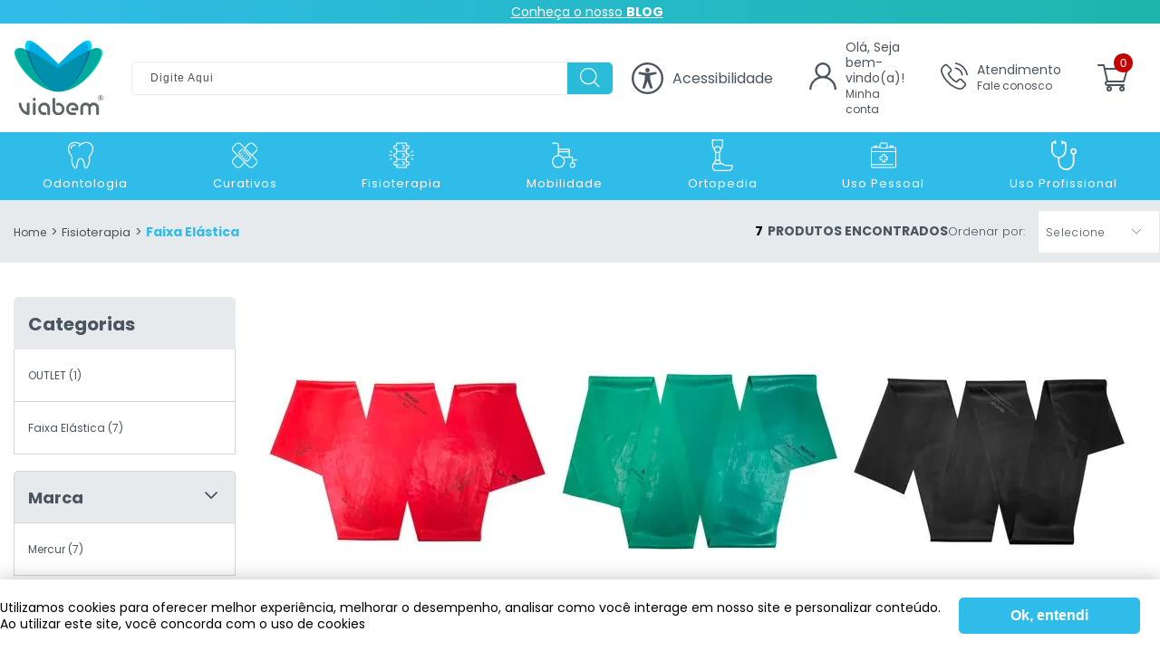

--- FILE ---
content_type: text/html; charset=utf-8
request_url: https://www.viabem.com.br/fisioterapia/faixa-elastica
body_size: 58153
content:
<!DOCTYPE html >
<html lang="pt-br" xmlns="http://www.w3.org/1999/xhtml" xmlns:vtex="http://www.vtex.com.br/2009/vtex-common" xmlns:vtex.cmc="http://www.vtex.com.br/2009/vtex-commerce">
  <head><meta name="language" content="pt-BR" />
<meta name="country" content="BRA" />
<meta name="currency" content="R$" />
<meta http-equiv="Content-Type" content="text/html;charset=utf-8" />
<meta name="description" content="" />
<meta name="Abstract" content="Fisioterapia - Faixa Elástica – Viabem" />
<meta name="author" content="VIABEM | Saúde e Bem-estar" />
<meta name="copyright" content="VIABEM | Saúde e Bem-estar" />
<meta name="vtex-version" content="1.0.0.0" />
<meta http-equiv="pragma" content="no-cache" />
<meta name="viewport" content="width=device-width, initial-scale=1" /><meta name="apple-mobile-web-app-capable" content="yes" /><meta name="apple-mobile-web-app-status-bar-style" content="black-translucent" /><meta name="mobile-web-app-capable" content="yes" /><meta name="theme-color" content="#333333" /><meta name="robots" content="index,follow" /><meta name="google-site-verification" content="_Ght0fv8X1r-8pYx4ygiGXwGs3yP69JrVpEdRcWnDyk" /><link rel="shortcut icon" type="image/png" href="/arquivos/favicon.png?v=637596206193570000" /><link rel="preconnect" href="https://fonts.gstatic.com" /><style>
    @media(min-width: 992px){
        .header__menu {
            position: relative !important;
            top: 120px !important;
        }
    }
    .price__list-price,
    .labels__item.labels__item--percent.custom.on {
        display: none;
        visibility: hidden;
    }
    .valor-de-new-discount {
        display: inline-block;
        color: #fff;
        font-weight: 600;
        font-size: 11px;
        padding: 3px;
        background: #60D138;
        border-radius: 3px;
    }
</style><style>
        @media(max-width: 990px){
            .aulas #main {
                margin-top: 124px;
            }
            .aulas .departamento__sub {
                margin-top: -6px;
            }
            .aulas section.breadcrumb {
                display: none;
            }
        }
        @media(min-width: 991px){
        	.wrapper__container .header{
        		height: 221px;
        	}
        	.resultado-busca #main,
        	.departamento__sub {
        		margin: 0 auto !important;
        	}
        }
    </style><title>Fisioterapia - Faixa Elástica – Viabem</title><script type="text/javascript" language="javascript">var jscheckoutUrl = 'https://www.viabem.com.br/checkout/#/cart';var jscheckoutAddUrl = 'https://www.viabem.com.br/checkout/cart/add';var jscheckoutGiftListId = '';var jsnomeSite = 'intervarejo';var jsnomeLoja = 'intervarejo';var jssalesChannel = '1';var defaultStoreCurrency = 'R$';var localeInfo = {"CountryCode":"BRA","CultureCode":"pt-BR","CurrencyLocale":{"RegionDisplayName":"Brazil","RegionName":"BR","RegionNativeName":"Brasil","TwoLetterIsoRegionName":"BR","CurrencyEnglishName":"Brazilian Real","CurrencyNativeName":"Real","CurrencySymbol":"R$","ISOCurrencySymbol":"BRL","Locale":1046,"Format":{"CurrencyDecimalDigits":2,"CurrencyDecimalSeparator":",","CurrencyGroupSeparator":".","CurrencyGroupSize":3,"StartsWithCurrencySymbol":true},"FlagUrl":"http://www.geonames.org/flags/x/br.gif"}};</script> 
<script type="text/javascript" language="javascript">vtxctx = {"searchTerm":"","categoryId":"71","categoryName":"Faixa Elástica","departmentyId":"3","departmentName":"Fisioterapia","isOrder":"0","isCheck":"0","isCart":"0","actionType":"","actionValue":"","login":null,"url":"www.viabem.com.br","transurl":"www.viabem.com.br"};</script> 
<script language="javascript" src="https://io.vtex.com.br/front-libs/jquery/1.8.3/jquery-1.8.3.min.js?v=1.0.0.0"   type="text/javascript"></script>
<script language="javascript" src="https://intervarejo.vteximg.com.br/scripts/swfobject.js?v=1.0.0.0"   type="text/javascript"></script>
<script language="javascript" src="https://intervarejo.vteximg.com.br/scripts/vtex.ajax.wait.js?v=1.0.0.0"   type="text/javascript"></script>
<script language="javascript" src="https://intervarejo.vteximg.com.br/scripts/vtex.common.js?v=1.0.0.0"   type="text/javascript"></script>
<script language="javascript" src="https://vtex.vtexassets.com/_v/public/assets/v1/npm/@vtex/render-extension-loader@0.1.6/lib/render-extension-loader.js?v=1.0.0.0"   type="text/javascript"></script>
<script language="javascript" src="https://io.vtex.com.br/rc/rc.js?v=1.0.0.0"   type="text/javascript"></script>
<script language="javascript" src="https://activity-flow.vtex.com/af/af.js?v=1.0.0.0"   type="text/javascript"></script>
<script language="javascript" src="https://intervarejo.vteximg.com.br/scripts/vtex.tagmanager.helper.js?v=1.0.0.0"   type="text/javascript"></script>
<script language="javascript" src="https://io.vtex.com.br/portal-ui/v1.21.0/scripts/vtex-events-all.min.js?v=1.0.0.0"   type="text/javascript"></script>
<script language="javascript" src="https://io.vtex.com.br/portal-ui/v1.21.0/scripts/vtex-analytics.js?v=1.0.0.0"   type="text/javascript"></script>
<script language="javascript" src="https://io.vtex.com.br/front-libs/front-i18n/0.7.2/vtex-i18n.min.js?v=1.0.0.0"   type="text/javascript"></script>
<script language="javascript" src="https://io.vtex.com.br/front-libs/front-utils/3.0.8/underscore-extensions.js?v=1.0.0.0"   type="text/javascript"></script>
<script language="javascript" src="https://intervarejo.vteximg.com.br/scripts/currency-format.min.js?v=1.0.0.0"   type="text/javascript"></script>
<script language="javascript" src="https://io.vtex.com.br/front-libs/dustjs-linkedin/2.3.5/dust-core-2.3.5.min.js?v=1.0.0.0"   type="text/javascript"></script>
<script language="javascript" src="https://io.vtex.com.br/vtex.js/v2.13.1/vtex.min.js?v=1.0.0.0"   type="text/javascript"></script>
<script language="javascript" src="https://intervarejo.vteximg.com.br/scripts/jquery.ui.core.js?v=1.0.0.0"   type="text/javascript"></script>
<script language="javascript" src="https://intervarejo.vteximg.com.br/scripts/autocomplete/jquery.ui.widget.js?v=1.0.0.0"   type="text/javascript"></script>
<script language="javascript" src="https://intervarejo.vteximg.com.br/scripts/autocomplete/jquery.ui.position.js?v=1.0.0.0"   type="text/javascript"></script>
<script language="javascript" src="https://intervarejo.vteximg.com.br/scripts/autocomplete/jquery.ui.autocomplete.js?v=1.0.0.0"   type="text/javascript"></script>
<script language="javascript" src="https://intervarejo.vteximg.com.br/scripts/vtex.commerce.search.js?v=1.0.0.0"   type="text/javascript"></script>
<script language="javascript" src="https://intervarejo.vteximg.com.br/scripts/vtex.viewpart.fulltextsearchbox.js?v=1.0.0.0"   type="text/javascript"></script>
<script language="javascript" src="https://io.vtex.com.br/vtex-id-ui/3.28.0/vtexid-jquery.min.js?v=1.0.0.0"   type="text/javascript"></script>
<script language="javascript" src="https://io.vtex.com.br/portal-plugins/2.9.13/js/portal-template-as-modal.min.js?v=1.0.0.0"   type="text/javascript"></script>
<script language="javascript" src="https://io.vtex.com.br/portal-plugins/2.9.13/js/portal-sku-selector-with-template-v2.min.js?v=1.0.0.0"   type="text/javascript"></script>
<script language="javascript" src="https://intervarejo.vteximg.com.br/scripts/vtex.cookie.js?v=1.0.0.0"   type="text/javascript"></script>
<script language="javascript" src="https://intervarejo.vteximg.com.br/scripts/jquery.pager.js?v=1.0.0.0"   type="text/javascript"></script>
<script language="javascript" src="https://intervarejo.vteximg.com.br/scripts/vtex.viewpart.newsletter.js?v=1.0.0.0"   type="text/javascript"></script>
<link href="/arquivos/app.css?v=637977272535970000" rel="stylesheet" type="text/css" /><link href="https://fonts.googleapis.com/css2?family=Poppins:wght@300;400;600;700;800" rel="stylesheet" /><link href="/arquivos/ma-style.min.css?v=3" rel="stylesheet" type="text/css" /><script language="javascript">var ___scriptPathTransac = '';</script><script language="javascript">var ___scriptPath = '';</script>
<!-- Start - WebAnalyticsViewPart -->
<script> var defaultUtmFromFolder = '';</script>
<!-- CommerceContext.Current.VirtualFolder.Name: @categoria@ -->

<script>
vtex.events.addData({"pageCategory":"Category","pageDepartment":"Fisioterapia","pageUrl":"http://www.viabem.com.br/fisioterapia/faixa-elastica","pageTitle":"Fisioterapia - Faixa Elástica – Viabem","skuStockOutFromShelf":["1025","1024","1022","1023","1021","1020","1019"],"skuStockOutFromProductDetail":[],"shelfProductIds":[],"accountName":"intervarejo","pageFacets":["departmentId:3","categoriesFullPath:/3/","brandId:2000016","productClusterSearchableIds:176"],"categoryId":71,"categoryName":"Faixa Elástica"});
</script>

<script>
(function(w,d,s,l,i){w[l]=w[l]||[];w[l].push({'gtm.start':
                            new Date().getTime(),event:'gtm.js'});var f=d.getElementsByTagName(s)[0],
                            j=d.createElement(s),dl=l!='dataLayer'?'&l='+l:'';j.async=true;j.src=
                            '//www.googletagmanager.com/gtm.js?id='+i+dl;f.parentNode.insertBefore(j,f);
                            })(window,document,'script','dataLayer','GTM-5VB5XGL');
</script>

<script>
var helper = new vtexTagManagerHelper('categoryView'); helper.init();
</script>

<!-- End - WebAnalyticsViewPart -->
<link rel="canonical" href="https://www.viabem.com.br/fisioterapia/faixa-elastica" /></head>
  <body class="categoria"><div class="ajax-content-loader" rel="/no-cache/callcenter/disclaimer"></div><div class="wrapper"><div class="wrapper__container"><header id="header" class="header desktop"><script type="text/javascript">
        (function () {
            var yvs = document.createElement("script");
            yvs.type = "text/javascript";
            yvs.async = true;
            yvs.id = "_yvsrc";
            yvs.src = "//service.yourviews.com.br/script/25291fb7-7b9d-491d-a66e-2c9862ce2116/yvapi.js";
            var yvs_script = document.getElementsByTagName("script")[0];
            yvs_script.parentNode.insertBefore(yvs, yvs_script);
        })();
    </script><div class="floating__cooking"><div class="floating__cooking--container"><div class="floating__cooking--content"><div class="floating__cooking--list"><div class="floating__cooking--title">
                            Utilizamos cookies para oferecer melhor experiência, melhorar o desempenho, analisar como você interage em nosso site e personalizar conteúdo. <br />
                            Ao utilizar este site, você concorda com o uso de cookies
                        </div></div></div><button class="floating__cooking--close" aria-label="Fechar modal">
                    Ok, entendi
                </button></div></div>
  <span id="data-fim">2021/07/30 12:00:00</span>

  <div class="topBar">
    <div class="topBar__container">
      <span>
        <a href="https://blog.viabem.com.br/">Conheça o nosso <b>BLOG</b></a>
      </span>
    </div>
  </div>
<div class="header__wrapper"><div class="header__container"><div class="header__button-menu"><button class="button button__menu" type="button"><span class="lines"></span></button></div><div class="header__logo "><div class="logo"><a href="/"><img src="/arquivos/logoviabem.png?v=637642202182970000" alt="Viabem" /></a></div></div><div class="header__search"><div class="search search--header"><div class="search__container"><script type="text/javascript" language="javascript"> /*<![CDATA[*/ $(document).ready(function(){currentDept = '0'; enableFullTextSearchBox('ftBoxfea18431d86e4054aa527ccc21d820a1', 'ftDeptfea18431d86e4054aa527ccc21d820a1', 'ftIdxfea18431d86e4054aa527ccc21d820a1', 'ftBtnfea18431d86e4054aa527ccc21d820a1', '/SEARCHTERM','Digite Aqui' );}); /*]]>*/ </script><fieldset class="busca"><legend>Buscar</legend><label>Buscar</label><select id="ftDeptfea18431d86e4054aa527ccc21d820a1"><option value="">Todo o Site</option><option value="1">Odontologia</option><option value="2">Curativos</option><option value="3">Fisioterapia</option><option value="4">Mobilidade</option><option value="5">Ortopedia</option><option value="6">Uso Pessoal</option><option value="7">Uso Profissional</option><option value="79">Infantil</option></select><input type="hidden" id=ftIdxfea18431d86e4054aa527ccc21d820a1 value="" /><input id="ftBoxfea18431d86e4054aa527ccc21d820a1" class="fulltext-search-box" type="text" size="20" accesskey="b" /><input id="ftBtnfea18431d86e4054aa527ccc21d820a1" type="button" value="Buscar" class="btn-buscar" /></fieldset></div></div></div><div class="header__head--nav"><ul class="header__head--list"><li class="header__head--item acessibilidade"><div class="header__acessibilidadeTitle"><svg id="Componente_80_1" data-name="Componente 80 – 1" xmlns="http://www.w3.org/2000/svg" width="35.009" height="35" viewBox="0 0 35.009 35"><path id="Caminho_1822" data-name="Caminho 1822" d="M0,17.5A17.5,17.5,0,1,1,17.477,35,17.5,17.5,0,0,1,0,17.5M17.5,32.646A15.145,15.145,0,1,0,2.355,17.5,15.152,15.152,0,0,0,17.5,32.646" transform="translate(0.001 -0.001)" fill="#4a5560" /><path id="Caminho_1823" data-name="Caminho 1823" d="M103.8,143.783c-.054.142-.09.236-.126.33q-1.3,3.44-2.595,6.881a1.393,1.393,0,0,1-1.384.934,1.378,1.378,0,0,1-1.286-1.832c.45-1.342.926-2.676,1.344-4.028a27.192,27.192,0,0,0,1.223-8.138.586.586,0,0,0-.552-.683q-2.312-.519-4.624-1.04c-.384-.086-.768-.169-1.15-.265a1.249,1.249,0,0,1-.954-1.389,1.235,1.235,0,0,1,1.287-1.038c.5.031.986.134,1.479.2,1.824.259,3.643.556,5.472.765a18.224,18.224,0,0,0,4.5-.067c1.852-.249,3.7-.55,5.544-.827a4.94,4.94,0,0,1,.7-.079,1.228,1.228,0,0,1,.3,2.426c-1.468.343-2.94.669-4.41,1-.473.107-.947.21-1.419.32a.558.558,0,0,0-.505.638,26.142,26.142,0,0,0,1.054,7.572c.451,1.519.974,3.018,1.48,4.52a1.376,1.376,0,0,1-.9,1.89,1.419,1.419,0,0,1-1.728-.866c-.521-1.373-1.035-2.748-1.552-4.122q-.551-1.463-1.1-2.925c-.017-.046-.043-.088-.09-.183" transform="translate(-86.304 -122.992)" fill="#4a5560" /><path id="Caminho_1824" data-name="Caminho 1824" d="M195.878,79.381a2.458,2.458,0,1,1-2.46-2.446,2.457,2.457,0,0,1,2.46,2.446" transform="translate(-175.918 -70.873)" fill="#4a5560" /></svg><span>Acessibilidade</span></div><div class="header__dropdown">
  <div class="header__acessibilidade">
    <div class="header__acessibilidade--container">
      <ul class="header__acessibilidade--right">
        <li class="header__acessibilidade--item navegacao-contraste">
          <span>
            <svg id="_734560" data-name="734560" xmlns="http://www.w3.org/2000/svg" width="15.979" height="15.979" viewBox="0 0 15.979 15.979">
              <g id="Grupo_484" data-name="Grupo 484">
                <path id="Caminho_361" data-name="Caminho 361" d="M7.989,0a7.989,7.989,0,1,0,7.989,7.989A7.985,7.985,0,0,0,7.989,0Zm.468,15.027V.951a7.054,7.054,0,0,1,0,14.076Z" fill="#fff" />
              </g>
            </svg>
          </span>
          <a href="#" class="altoContraste" title="Alto-contraste">Alto-contraste</a>
        </li>
        <li class="header__acessibilidade--item navegacao-aumentarFont">
          <span>+</span>
          <a id="aumentarFont" href="#" title="Aumentar Fonte">Aumentar Fonte</a>
        </li>
        <li class="header__acessibilidade--item navegacao-diminuirFont">
          <span>-</span>
          <a id="diminuirFont" href="#" title="Diminuir Fonte">Diminuir Fonte</a>
        </li>
      </ul>
    </div>
  </div>
</div></li><li class="header__head--item user"><div class="header__user"><div class="header__user--content"><div class="header__user--icon"><svg xmlns="http://www.w3.org/2000/svg" width="30" height="30" viewBox="0 0 30 30"><path id="Caminho_290" data-name="Caminho 290" d="M25.607,19.393a14.942,14.942,0,0,0-5.7-3.575,8.672,8.672,0,1,0-9.813,0A15.024,15.024,0,0,0,0,30H2.344a12.656,12.656,0,1,1,25.312,0H30A14.9,14.9,0,0,0,25.607,19.393ZM15,15a6.328,6.328,0,1,1,6.328-6.328A6.335,6.335,0,0,1,15,15Z" transform="translate(0 0)" fill="#4a5560" /></svg></div><div>
                                        Olá, Seja bem-vindo(a)!<br /><span>Minha conta</span></div></div><div class="header__dropdown"><div class="account__welcome"><script>
                                    $(document).ready(function () {
                                        vtexid.setScope('fe3f1af5-e77e-48f8-b156-0201adf47c85');
                                        vtexid.setScopeName('intervarejo');
                                        $('body').on('click', '#login', function () {
                                            vtexid.start(
                                                    {
                                                        returnUrl: '/fisioterapia/faixa-elastica',
                                                        userEmail: '',
                                                        locale: 'pt-BR',
                                                        forceReload: false
                                                    });
                                        });
                                    });
                                   </script><div class="ajax-content-loader" rel="/no-cache/user/welcome"></div></div><div class="user__register"><a href="/account">Entrar</a></div><div class="account__register"><span>Ainda não tem conta?</span><a href="/account">Cadastrar</a></div><div class="user__loggin"><a href="/account">Minha Conta</a></div><div class="user__requests user__pedidos"><a href="/account">Meus Pedidos</a></div></div></div></li><li class="header__head--item atendimento"><div class="header__atendimento--content"><div class="header__atendimento--icon"><svg xmlns="http://www.w3.org/2000/svg" width="29.956" height="30" viewBox="0 0 29.956 30"><g id="_126509" data-name="126509" transform="translate(-0.344 0)"><g id="Grupo_480" data-name="Grupo 480" transform="translate(0.344 0)"><path id="Caminho_358" data-name="Caminho 358" d="M24.032,44.255a2.951,2.951,0,0,0-2.14-.981,3.051,3.051,0,0,0-2.165.975l-2,1.994c-.165-.089-.329-.171-.488-.253-.228-.114-.443-.222-.627-.336A21.746,21.746,0,0,1,11.4,40.905a12.829,12.829,0,0,1-1.71-2.7c.519-.475,1-.969,1.469-1.444.177-.177.355-.361.532-.538a2.9,2.9,0,0,0,0-4.382L9.963,30.116c-.2-.2-.4-.4-.589-.6-.38-.393-.779-.8-1.19-1.178a3,3,0,0,0-2.121-.931,3.1,3.1,0,0,0-2.153.931l-.013.013L1.745,30.521A4.632,4.632,0,0,0,.371,33.465a11.1,11.1,0,0,0,.81,4.7,27.262,27.262,0,0,0,4.844,8.079,29.8,29.8,0,0,0,9.922,7.769,15.459,15.459,0,0,0,5.572,1.646c.133.006.272.013.4.013a4.771,4.771,0,0,0,3.653-1.57c.006-.013.019-.019.025-.032A14.394,14.394,0,0,1,26.7,52.923c.272-.26.551-.532.823-.817a3.159,3.159,0,0,0,.956-2.191,3.043,3.043,0,0,0-.975-2.172ZM26.3,50.922c-.006,0-.006.006,0,0-.247.266-.5.507-.772.772A16.648,16.648,0,0,0,24.3,52.961a3.052,3.052,0,0,1-2.381,1.007c-.095,0-.2,0-.291-.006a13.733,13.733,0,0,1-4.939-1.482A28.126,28.126,0,0,1,7.348,45.16a25.705,25.705,0,0,1-4.559-7.592A9.041,9.041,0,0,1,2.08,33.6a2.907,2.907,0,0,1,.874-1.881l2.159-2.159a1.439,1.439,0,0,1,.962-.45A1.354,1.354,0,0,1,7,29.559l.019.019c.386.361.753.734,1.14,1.133.2.2.4.405.6.614l1.729,1.729a1.208,1.208,0,0,1,0,1.963c-.184.184-.361.367-.545.545-.532.545-1.038,1.051-1.589,1.545-.013.013-.025.019-.032.032a1.291,1.291,0,0,0-.329,1.437l.019.057a13.877,13.877,0,0,0,2.045,3.337l.006.006a23.239,23.239,0,0,0,5.623,5.116,8.646,8.646,0,0,0,.779.424c.228.114.443.222.627.336.025.013.051.032.076.044a1.373,1.373,0,0,0,.627.158,1.354,1.354,0,0,0,.962-.437l2.165-2.165a1.432,1.432,0,0,1,.956-.475,1.29,1.29,0,0,1,.912.462l.013.013,3.489,3.489A1.252,1.252,0,0,1,26.3,50.922Z" transform="translate(-0.344 -25.671)" fill="#4a5560" /><path id="Caminho_359" data-name="Caminho 359" d="M245.647,87.621a8.149,8.149,0,0,1,6.636,6.636.85.85,0,0,0,.842.709,1.13,1.13,0,0,0,.146-.013.856.856,0,0,0,.7-.988,9.853,9.853,0,0,0-8.029-8.029.859.859,0,0,0-.988.7A.846.846,0,0,0,245.647,87.621Z" transform="translate(-229.456 -80.485)" fill="#4a5560" /><path id="Caminho_360" data-name="Caminho 360" d="M262.989,13.234A16.225,16.225,0,0,0,249.768.013.854.854,0,1,0,249.49,1.7,14.492,14.492,0,0,1,261.3,13.512a.85.85,0,0,0,.842.709,1.13,1.13,0,0,0,.146-.013A.839.839,0,0,0,262.989,13.234Z" transform="translate(-233.045 0)" fill="#4a5560" /></g></g></svg></div><div>
                                    Atendimento <br /><span>Fale conosco</span></div></div><div class="header__dropdown">
  <ul class="header__atendimento--list">
    <li class="header__atendimento--item phone">
      <a href="https://api.whatsapp.com/send?phone=551638777311">
        <svg xmlns="http://www.w3.org/2000/svg" width="16.562" height="16.562" viewBox="0 0 16.562 16.562">
          <g id="_2111774" data-name="2111774" transform="translate(0)">
            <path id="Caminho_228" data-name="Caminho 228" d="M13.934,11.842l-.006.052c-1.518-.756-1.676-.857-1.872-.563-.136.2-.532.665-.651.8s-.241.145-.446.052A5.6,5.6,0,0,1,9.3,11.159,6.261,6.261,0,0,1,8.154,9.731c-.2-.349.221-.4.606-1.128a.379.379,0,0,0-.017-.362c-.052-.1-.464-1.118-.636-1.522s-.336-.352-.464-.352A1.027,1.027,0,0,0,6.7,6.6c-1.114,1.224-.833,2.487.12,3.83,1.873,2.451,2.871,2.9,4.7,3.529a2.855,2.855,0,0,0,1.3.083,2.124,2.124,0,0,0,1.391-.984,1.708,1.708,0,0,0,.124-.983c-.051-.093-.186-.145-.393-.238Z" transform="translate(-1.852 -1.968)" fill="#4a5560" />
            <path id="Caminho_229" data-name="Caminho 229" d="M14.161,2.38A8.283,8.283,0,0,0,.07,8.207a8.168,8.168,0,0,0,1.1,4.1L0,16.562l4.372-1.14a8.261,8.261,0,0,0,12.19-7.211,8.139,8.139,0,0,0-2.412-5.8Zm1.023,5.808a6.871,6.871,0,0,1-10.36,5.869l-.248-.148-2.588.673.694-2.515-.165-.259a6.844,6.844,0,0,1,10.66-8.443,6.755,6.755,0,0,1,2.007,4.824Z" transform="translate(0 0)" fill="#4a5560" />
          </g>
        </svg>
        <span style="color: #fff;position: relative;top:-1px">(16) 3877-7311</span>
      </a>
    </li>
    <li class="header__atendimento--item email">
      <svg xmlns="http://www.w3.org/2000/svg" width="16.562" height="12.616" viewBox="0 0 16.562 12.616">
        <g id="_561188" data-name="561188" transform="translate(0 0)">
          <g id="Grupo_123" data-name="Grupo 123" transform="translate(0.832 0)">
            <g id="Grupo_122" data-name="Grupo 122">
              <path id="Caminho_230" data-name="Caminho 230" d="M40,61H26.345a1.439,1.439,0,0,0-.624.146l7.417,7.417,1.662-1.6h0l5.819-5.819A1.439,1.439,0,0,0,40,61Z" transform="translate(-25.721 -61)" fill="#4a5560" />
            </g>
          </g>
          <g id="Grupo_125" data-name="Grupo 125" transform="translate(10.94 0.832)">
            <g id="Grupo_124" data-name="Grupo 124">
              <path id="Caminho_231" data-name="Caminho 231" d="M343.689,86.728,338.213,92.2l5.476,5.476a1.439,1.439,0,0,0,.146-.624v-9.7A1.438,1.438,0,0,0,343.689,86.728Z" transform="translate(-338.213 -86.728)" fill="#4a5560" />
            </g>
          </g>
          <g id="Grupo_127" data-name="Grupo 127" transform="translate(0 0.832)">
            <g id="Grupo_126" data-name="Grupo 126">
              <path id="Caminho_232" data-name="Caminho 232" d="M.146,86.721A1.439,1.439,0,0,0,0,87.345v9.7a1.439,1.439,0,0,0,.146.623L5.622,92.2Z" transform="translate(0 -86.721)" fill="#4a5560" />
            </g>
          </g>
          <g id="Grupo_129" data-name="Grupo 129" transform="translate(0.832 6.994)">
            <g id="Grupo_128" data-name="Grupo 128">
              <path id="Caminho_233" data-name="Caminho 233" d="M35.137,277.211l-1.663,1.6a.485.485,0,0,1-.686,0l-1.6-1.6-5.476,5.476a1.439,1.439,0,0,0,.624.146H39.989a1.438,1.438,0,0,0,.624-.146Z" transform="translate(-25.714 -277.211)" fill="#4a5560" />
            </g>
          </g>
        </g>
      </svg>
                                    sac@viabem.com.br
                                </li>
    <li class="header__atendimento--item horarios">
      <svg width="22px" height="22px" viewBox="0 0 16 16" class="bi bi-headset" fill="currentColor" xmlns="http://www.w3.org/2000/svg">
        <path fill-rule="evenodd" d="M8 1a5 5 0 0 0-5 5v4.5H2V6a6 6 0 1 1 12 0v4.5h-1V6a5 5 0 0 0-5-5z" />
        <path d="M11 8a1 1 0 0 1 1-1h2v4a1 1 0 0 1-1 1h-1a1 1 0 0 1-1-1V8zM5 8a1 1 0 0 0-1-1H2v4a1 1 0 0 0 1 1h1a1 1 0 0 0 1-1V8z" />
        <path fill-rule="evenodd" d="M13.5 8.5a.5.5 0 0 1 .5.5v3a2.5 2.5 0 0 1-2.5 2.5H8a.5.5 0 0 1 0-1h3.5A1.5 1.5 0 0 0 13 12V9a.5.5 0 0 1 .5-.5z" />
        <path d="M6.5 14a1 1 0 0 1 1-1h1a1 1 0 1 1 0 2h-1a1 1 0 0 1-1-1z" />
      </svg>
      <span>
                                      De segunda à sexta <br />
                                      Das 08:00 às 18:00 
                                  </span>
    </li>
  </ul>
</div></li><li class="header__head--item header__cart"><button class="button button__minicart"><span class="button__minicart-text"><svg id="_1170678" data-name="1170678" xmlns="http://www.w3.org/2000/svg" width="34.133" height="30" viewBox="0 0 34.133 30"><g id="Componente_11_1" data-name="Componente 11 – 1"><path id="Caminho_287" data-name="Caminho 287" d="M11,20H29.133a1,1,0,0,0,.961-.725l4-14A1,1,0,0,0,33.133,4H8.691L7.976.783A1,1,0,0,0,7,0H1A1,1,0,1,0,1,2H6.2l3.61,16.247A3,3,0,0,0,11,24H29.133a1,1,0,1,0,0-2H11a1,1,0,0,1,0-2ZM31.808,6,28.379,18H11.8L9.135,6Zm0,0" fill="#4a5560" /><path id="Caminho_288" data-name="Caminho 288" d="M150,363a3,3,0,1,0,3-3A3,3,0,0,0,150,363Zm3-1a1,1,0,1,1-1,1A1,1,0,0,1,153,362Zm0,0" transform="translate(-140 -336)" fill="#4a5560" /><path id="Caminho_289" data-name="Caminho 289" d="M362,363a3,3,0,1,0,3-3A3,3,0,0,0,362,363Zm3-1a1,1,0,1,1-1,1A1,1,0,0,1,365,362Zm0,0" transform="translate(-337.867 -336)" fill="#4a5560" /></g></svg>  
                                    Menu Carrinho
                                </span><span class="button__minicart-qty" data-cart="amount">0</span></button><div id="minicart" class="minicart"></div><!-- The tag <vtex.cmc:valorFreteGratis xmlns:vtex.cmc="http://www.vtex.com.br/2009/vtex-commerce" /> is unknown. --></li></ul></div></div></div><div class="header__menu"><div aria-expanded="false" class="menu--mobile" role="menubar"><div class="menu__container"><div class="header__user mobile" style="display: none;"><div class="header__user--welcome"><span>Olá, Seja bem-vindo(a)!</span></div><div class="header__user--grid"><a href="/account/" class="header__user--link user"><span><svg id="_747376" data-name="747376" xmlns="http://www.w3.org/2000/svg" width="18.839" height="18.839" viewBox="0 0 18.839 18.839"><g id="Grupo_340" data-name="Grupo 340" transform="translate(0)"><path id="Caminho_290" data-name="Caminho 290" d="M16.08,12.178A9.383,9.383,0,0,0,12.5,9.933a5.446,5.446,0,1,0-6.162,0A9.434,9.434,0,0,0,0,18.839H1.472a7.948,7.948,0,0,1,15.9,0h1.472A9.358,9.358,0,0,0,16.08,12.178ZM9.419,9.419a3.974,3.974,0,1,1,3.974-3.974A3.978,3.978,0,0,1,9.419,9.419Z" transform="translate(0 0)" fill="#4a5560" /></g></svg>
                                      
                                    Minha conta
                                </span></a><a href="#contato" class="header__user--link pedidos"><span><svg xmlns="http://www.w3.org/2000/svg" width="19" height="19.028" viewBox="0 0 19 19.028"><g id="_126509" data-name="126509" transform="translate(-0.344 0)"><g id="Grupo_480" data-name="Grupo 480" transform="translate(0.344 0)"><path id="Caminho_358" data-name="Caminho 358" d="M15.368,38.092a1.871,1.871,0,0,0-1.357-.622,1.935,1.935,0,0,0-1.373.618l-1.269,1.265c-.1-.056-.209-.108-.309-.161-.145-.072-.281-.141-.4-.213a13.793,13.793,0,0,1-3.305-3.012,8.137,8.137,0,0,1-1.084-1.711c.329-.3.635-.614.932-.916.112-.112.225-.229.337-.341a1.843,1.843,0,0,0,0-2.779l-1.1-1.1c-.124-.124-.253-.253-.373-.382-.241-.249-.494-.506-.755-.747a1.9,1.9,0,0,0-1.345-.59A1.967,1.967,0,0,0,2.606,28L2.6,28,1.232,29.382a2.938,2.938,0,0,0-.871,1.867,7.04,7.04,0,0,0,.514,2.98,17.291,17.291,0,0,0,3.072,5.124,18.9,18.9,0,0,0,6.293,4.928,9.8,9.8,0,0,0,3.534,1.044c.084,0,.173.008.253.008a3.026,3.026,0,0,0,2.317-1c0-.008.012-.012.016-.02a9.129,9.129,0,0,1,.7-.727c.173-.165.349-.337.522-.518a2,2,0,0,0,.606-1.39,1.93,1.93,0,0,0-.618-1.377Zm1.438,4.229s0,0,0,0c-.157.169-.317.321-.49.49a10.559,10.559,0,0,0-.775.8,1.936,1.936,0,0,1-1.51.639c-.06,0-.124,0-.185,0a8.71,8.71,0,0,1-3.132-.94,17.839,17.839,0,0,1-5.927-4.642A16.3,16.3,0,0,1,1.9,33.852a5.734,5.734,0,0,1-.45-2.514A1.844,1.844,0,0,1,2,30.145l1.369-1.369a.913.913,0,0,1,.61-.285.859.859,0,0,1,.586.281l.012.012c.245.229.478.466.723.719.124.129.253.257.382.39l1.1,1.1a.766.766,0,0,1,0,1.245c-.116.116-.229.233-.345.345-.337.345-.659.667-1.008.98-.008.008-.016.012-.02.02a.819.819,0,0,0-.209.912l.012.036a8.8,8.8,0,0,0,1.3,2.116l0,0a14.74,14.74,0,0,0,3.566,3.245,5.484,5.484,0,0,0,.494.269c.145.072.281.141.4.213.016.008.032.02.048.028a.871.871,0,0,0,.4.1.859.859,0,0,0,.61-.277L13.4,38.851a.909.909,0,0,1,.606-.3.818.818,0,0,1,.578.293l.008.008L16.8,41.064A.794.794,0,0,1,16.806,42.321Z" transform="translate(-0.344 -26.305)" fill="#4a5560" /><path id="Caminho_359" data-name="Caminho 359" d="M245.39,87a5.169,5.169,0,0,1,4.209,4.209.539.539,0,0,0,.534.45.717.717,0,0,0,.092-.008.543.543,0,0,0,.446-.626,6.25,6.25,0,0,0-5.092-5.092.545.545,0,0,0-.626.442A.536.536,0,0,0,245.39,87Z" transform="translate(-235.121 -82.475)" fill="#4a5560" /><path id="Caminho_360" data-name="Caminho 360" d="M257.79,8.394A10.291,10.291,0,0,0,249.405.008a.541.541,0,1,0-.177,1.068,9.192,9.192,0,0,1,7.494,7.494.539.539,0,0,0,.534.45.717.717,0,0,0,.092-.008A.532.532,0,0,0,257.79,8.394Z" transform="translate(-238.799 0)" fill="#4a5560" /></g></g></svg>  
                                    Atendimento
                                </span></a></div><button aria-controls="navigation" type="button" class="button__close--navigation"></button></div><ul class="head-nav"><li class="header__user desktop">
    <a href="/account/" class="header__user--link">
        <div>
            Olá, Seja Bem-vindo!
            <span>Entre ou Cadastre-se</span>
        </div>

    </a>

    <button aria-controls="navigation" type="button" class="button__close--navigation"></button>

</li>

<li class="menu__item--nv1 menu__item--has-child appear-delay-1" aria-expanded="false">
    <a href="/odontologia" class="menu__link--nv1">
        <span class="menu__icon">
            <svg xmlns="http://www.w3.org/2000/svg" width="35" height="35" viewBox="0 0 300 315.688">
                <g id="Grupo_2203" data-name="Grupo 2203" transform="translate(-3787 19957)">
                  <path id="Caminho_1627" data-name="Caminho 1627" d="M60.647,9.3C35.132,9.3,9.3,24.892,9.3,54.687a6.509,6.509,0,0,0,13.018,0c0-21.249,19.28-32.369,38.328-32.369a6.509,6.509,0,1,0,0-13.018" transform="translate(3807.969 -19936.033)" fill="#fff"/>
                  <path id="Caminho_1628" data-name="Caminho 1628" d="M300,75.654C300,32.525,264.91,0,218.384,0,191.345,0,167.337,8.107,150,22.915,132.66,8.107,108.655,0,81.616,0,35.09,0,0,32.525,0,75.654c0,39.077,15.166,62.835,29.834,85.811,4.5,7.056,9.145,14.33,13.291,21.984-9.3,49.605,5.63,95.676,23.719,117.793,7.729,9.448,15.937,14.443,23.738,14.443,16.214,0,19.5-21.385,23.3-46.152,5.64-36.73,11.879-64.826,36.122-64.826s30.482,28.1,36.118,64.826c3.8,24.767,7.088,46.152,23.3,46.152,7.8,0,16.012-5,23.742-14.443,18.089-22.114,33.02-68.188,23.719-117.793,4.146-7.655,8.79-14.935,13.295-21.991C284.837,138.486,300,114.728,300,75.654M244.283,179.4a6.508,6.508,0,0,0-.618,4.315c8.96,44.268-3.577,88.483-20.588,109.283-4.953,6.057-10.06,9.669-13.662,9.669-5.038,0-8.279-21.128-10.427-35.11C194.072,235.541,187.339,191.69,150,191.69s-44.072,43.851-48.987,75.869c-2.148,13.981-5.389,35.11-10.431,35.11-3.6,0-8.709-3.612-13.659-9.669-17.011-20.8-29.544-65.015-20.588-109.28a6.553,6.553,0,0,0-.615-4.319c-4.664-8.882-9.874-17.044-14.915-24.939C26.514,132.077,13.018,110.93,13.018,75.654c0-35.708,29.492-62.636,68.6-62.636,23.2,0,43.7,6.59,58.578,18.665L123.844,46.077a6.508,6.508,0,0,0,8.6,9.773L154.3,36.613c.1-.091.2-.182.293-.277,15.1-15.039,37.759-23.319,63.795-23.319,39.106,0,68.6,26.928,68.6,62.636,0,35.272-13.493,56.417-27.784,78.8-5.044,7.9-10.252,16.064-14.915,24.946" transform="translate(3787 -19957)" fill="#fff"/>
                </g>
              </svg>
              
        </span>
        Odontologia
    </a>
    <div class="menu-icon-wrapper">
        <div class="menu-icon menu-icon-active"></div>
    </div>

    <div class="menu__dropdown">
        <div class="menu__dropdown--container">
            <div class="menu__left">
                <ul class="menu__list--nv2">
  <li class="menu__item--nv2">
                        <a href="/odontologia/biossegurança" class="menu__link--nv2">Biossegurança</a>
                    </li>

  <li class="menu__item--nv2">
                        <a href="/odontologia/dentistica" class="menu__link--nv2">Dentística</a>
                    </li>
                    <li class="menu__item--nv2">
                        <a href="/odontologia/higiene-bucal" class="menu__link--nv2">Higiene Bucal</a>
                    </li>
                 
         
                    <li class="menu__item--nv2">
                        <a href="/odontologia/kit-academico-odontologico" class="menu__link--nv2">Kit Acadêmico Odontológico</a>
                    </li>
                  
                      <li class="menu__item--nv2">
                        <a href="/odontologia/pecas-de-mao/" class="menu__link--nv2">Peças de Mão</a>
                    </li>
    <li class="menu__item--nv2">
                        <a href="/odontologia/ultrassom-odontologico" class="menu__link--nv2">Ultrassom Odontológico</a>
                    </li>
                    
                </ul>
            </div>
    
            <div class="menu__right">            
                <a href="#">
                    <img src="/arquivos/menu-img.jpg?v=637576516999400000" alt="">
                </a>
            </div>
        </div>    
    </div>
</li>


<li class="menu__item--nv1 menu__item--has-child appear-delay-2" aria-expanded="false">
    <a href="/curativos" class="menu__link--nv1">
        <span class="menu__icon">
            <svg xmlns="http://www.w3.org/2000/svg" width="35" height="35" viewBox="0 0 35 35">
                <g id="_4001615" data-name="4001615" transform="translate(-16.965 -17.256)">
                  <path id="Caminho_303" data-name="Caminho 303" d="M45.354,34.756,50.4,29.713a5.37,5.37,0,0,0,0-7.585l-3.3-3.3a5.37,5.37,0,0,0-7.585,0l-5.043,5.043-5.043-5.043a5.37,5.37,0,0,0-7.585,0l-3.3,3.3a5.369,5.369,0,0,0,0,7.585l5.043,5.043L18.534,39.8a5.369,5.369,0,0,0,0,7.585l3.3,3.3a5.369,5.369,0,0,0,7.585,0l5.043-5.043,5.043,5.043a5.369,5.369,0,0,0,7.585,0l3.3-3.3a5.37,5.37,0,0,0,0-7.585ZM40.429,19.745a4.066,4.066,0,0,1,5.744,0l3.3,3.3a4.067,4.067,0,0,1,0,5.744l-5.043,5.043-9.047-9.047ZM28.5,49.767a4.067,4.067,0,0,1-5.744,0l-3.3-3.3a4.067,4.067,0,0,1,0-5.744L24.5,35.677l9.047,9.047Zm20.975-3.3-3.3,3.3a4.067,4.067,0,0,1-5.744,0L19.454,28.792a4.067,4.067,0,0,1,0-5.744l3.3-3.3a4.067,4.067,0,0,1,5.744,0L49.476,40.72A4.067,4.067,0,0,1,49.476,46.463Z" transform="translate(0)" fill="#fff"/>
                  <path id="Caminho_304" data-name="Caminho 304" d="M48.843,42.05a3.241,3.241,0,0,0-4.576,0l-2.505,2.505a3.237,3.237,0,0,0,0,4.576l8.277,8.28a3.237,3.237,0,0,0,4.576,0l2.507-2.506a3.237,3.237,0,0,0,0-4.576ZM56.2,53.986l-2.505,2.5a1.935,1.935,0,0,1-2.736,0L42.68,48.212a1.935,1.935,0,0,1,0-2.736l2.5-2.505a1.938,1.938,0,0,1,2.737,0L56.2,51.25A1.935,1.935,0,0,1,56.2,53.986Z" transform="translate(-14.975 -14.975)" fill="#fff"/>
                  <circle id="Elipse_7" data-name="Elipse 7" cx="0.731" cy="0.731" r="0.731" transform="translate(31.394 29.498)" fill="#fff"/>
                  <circle id="Elipse_8" data-name="Elipse 8" cx="0.731" cy="0.731" r="0.731" transform="translate(33.682 31.787)" fill="#fff"/>
                  <path id="Caminho_305" data-name="Caminho 305" d="M69.293,63.71a.731.731,0,1,0-1.034,0,.732.732,0,0,0,1.034,0Z" transform="translate(-32.074 -28.386)" fill="#fff"/>
                  <circle id="Elipse_9" data-name="Elipse 9" cx="0.731" cy="0.731" r="0.731" transform="translate(38.26 36.364)" fill="#fff"/>
                  <circle id="Elipse_10" data-name="Elipse 10" cx="0.731" cy="0.731" r="0.731" transform="translate(29.208 31.684)" fill="#fff"/>
                  <circle id="Elipse_11" data-name="Elipse 11" cx="0.731" cy="0.731" r="0.731" transform="translate(31.496 33.973)" fill="#fff"/>
                  <circle id="Elipse_12" data-name="Elipse 12" cx="0.731" cy="0.731" r="0.731" transform="translate(33.785 36.262)" fill="#fff"/>
                  <circle id="Elipse_13" data-name="Elipse 13" cx="0.731" cy="0.731" r="0.731" transform="translate(36.074 38.551)" fill="#fff"/>
                </g>
            </svg>
              
        </span>
        Curativos
    </a>
    <div class="menu-icon-wrapper">
        <div class="menu-icon menu-icon-active"></div>
    </div>
    <div class="menu__dropdown">
        <div class="menu__dropdown--container">
            <div class="menu__left">
                <ul class="menu__list--nv2">
                    
    
                  

                    <li class="menu__item--nv2">
                        <a href="/curativos/fitas-e-esparadrapos" class="menu__link--nv2">Fitas E Esparadrapos</a>
                    </li>

                    <li class="menu__item--nv2">
                        <a href="/curativos/protecao-para-pele" class="menu__link--nv2">Proteção para Pele</a>
                    </li>

                </ul>
            </div>
    
            <div class="menu__right">            
                <a href="#">
                    <img src="/arquivos/menu-img.jpg?v=637576516999400000" alt="">
                </a>
            </div>
        </div>    
    </div>
</li>

<li class="menu__item--nv1 menu__item--has-child appear-delay-3" aria-expanded="false">
    <a href="/fisioterapia" class="menu__link--nv1">
        <span class="menu__icon">
            <svg xmlns="http://www.w3.org/2000/svg" width="35" height="35" viewBox="0 0 35 35">
                <g id="_587471" data-name="587471" transform="translate(35 35) rotate(180)">
                  <g id="Grupo_385" data-name="Grupo 385" transform="translate(6.058)">
                    <g id="Grupo_384" data-name="Grupo 384">
                      <path id="Caminho_306" data-name="Caminho 306" d="M108.807,20.192a2.692,2.692,0,0,0,0-5.385h-1.346V8.974h1.346a2.692,2.692,0,1,0,0-5.385h-1.346V.673A.673.673,0,0,0,106.788,0H93.327a.673.673,0,0,0-.673.673V3.59H91.307a2.692,2.692,0,0,0,0,5.385h1.346v5.833H91.307a2.692,2.692,0,0,0,0,5.385h1.346v5.833H91.307a2.692,2.692,0,0,0,0,5.385h1.346v2.917a.673.673,0,0,0,.673.673h13.461a.673.673,0,0,0,.673-.673V31.41h1.346a2.692,2.692,0,0,0,0-5.385h-1.346V20.192h1.346ZM91.307,7.628a1.346,1.346,0,0,1,0-2.692h2.019A.673.673,0,0,0,94,4.263V1.346h12.115V3.59H104.1a.673.673,0,0,0,0,1.346h4.712a1.346,1.346,0,0,1,0,2.692h-2.019a.673.673,0,0,0-.673.673v2.917H94V8.3a.673.673,0,0,0-.673-.673H91.307Zm17.5,19.744a1.346,1.346,0,0,1,0,2.692h-2.019a.673.673,0,0,0-.673.673v2.917H94V30.737a.673.673,0,0,0-.673-.673H91.307a1.346,1.346,0,0,1,0-2.692h2.019A.673.673,0,0,0,94,26.7V23.782h12.115V26.7a.673.673,0,0,0,.673.673Zm-2.019-8.526a.673.673,0,0,0-.673.673v2.917H94V19.519a.673.673,0,0,0-.673-.673H91.307a1.346,1.346,0,0,1,0-2.692h2.019A.673.673,0,0,0,94,15.481V12.564h12.115v2.917a.673.673,0,0,0,.673.673h2.019a1.346,1.346,0,0,1,0,2.692h-2.019Z" transform="translate(-88.615)" fill="#fff"/>
                    </g>
                  </g>
                  <g id="Grupo_387" data-name="Grupo 387" transform="translate(12.788 3.59)">
                    <g id="Grupo_386" data-name="Grupo 386">
                      <path id="Caminho_307" data-name="Caminho 307" d="M190.442,56.551h-.673a1.346,1.346,0,0,1,0-2.692h.673a.673.673,0,1,0,0-1.346h-.673a2.692,2.692,0,0,0,0,5.385h.673a.673.673,0,0,0,0-1.346Z" transform="translate(-187.077 -52.513)" fill="#fff"/>
                    </g>
                  </g>
                  <g id="Grupo_389" data-name="Grupo 389" transform="translate(12.788 14.808)">
                    <g id="Grupo_388" data-name="Grupo 388">
                      <path id="Caminho_308" data-name="Caminho 308" d="M190.442,220.654h-.673a1.346,1.346,0,0,1,0-2.692h.673a.673.673,0,1,0,0-1.346h-.673a2.692,2.692,0,0,0,0,5.385h.673a.673.673,0,0,0,0-1.346Z" transform="translate(-187.077 -216.616)" fill="#fff"/>
                    </g>
                  </g>
                  <g id="Grupo_391" data-name="Grupo 391" transform="translate(12.788 26.026)">
                    <g id="Grupo_390" data-name="Grupo 390">
                      <path id="Caminho_309" data-name="Caminho 309" d="M190.442,384.757h-.673a1.346,1.346,0,0,1,0-2.692h.673a.673.673,0,1,0,0-1.346h-.673a2.692,2.692,0,0,0,0,5.385h.673a.673.673,0,0,0,0-1.346Z" transform="translate(-187.077 -380.719)" fill="#fff"/>
                    </g>
                  </g>
                  <g id="Grupo_393" data-name="Grupo 393" transform="translate(30.288 16.827)">
                    <g id="Grupo_392" data-name="Grupo 392">
                      <path id="Caminho_310" data-name="Caminho 310" d="M447.115,246.154H443.75a.673.673,0,1,0,0,1.346h3.365a.673.673,0,0,0,0-1.346Z" transform="translate(-443.077 -246.154)" fill="#fff"/>
                    </g>
                  </g>
                  <g id="Grupo_395" data-name="Grupo 395" transform="translate(30.288 10.792)">
                    <g id="Grupo_394" data-name="Grupo 394">
                      <path id="Caminho_311" data-name="Caminho 311" d="M446.223,158.063a.673.673,0,0,0-.952,0l-2,2a.673.673,0,1,0,.952.952l2-2A.673.673,0,0,0,446.223,158.063Z" transform="translate(-443.077 -157.866)" fill="#fff"/>
                    </g>
                  </g>
                  <g id="Grupo_397" data-name="Grupo 397" transform="translate(30.288 20.865)">
                    <g id="Grupo_396" data-name="Grupo 396">
                      <path id="Caminho_312" data-name="Caminho 312" d="M446.223,307.425l-2-2a.673.673,0,0,0-.952.952l2,2a.673.673,0,0,0,.952-.952Z" transform="translate(-443.077 -305.231)" fill="#fff"/>
                    </g>
                  </g>
                  <g id="Grupo_399" data-name="Grupo 399" transform="translate(0 16.827)">
                    <g id="Grupo_398" data-name="Grupo 398">
                      <path id="Caminho_313" data-name="Caminho 313" d="M4.038,246.154H.673a.673.673,0,1,0,0,1.346H4.038a.673.673,0,1,0,0-1.346Z" transform="translate(0 -246.154)" fill="#fff"/>
                    </g>
                  </g>
                  <g id="Grupo_401" data-name="Grupo 401" transform="translate(1.369 10.792)">
                    <g id="Grupo_400" data-name="Grupo 400">
                      <path id="Caminho_314" data-name="Caminho 314" d="M23.167,160.062l-2-2a.673.673,0,1,0-.952.952l2,2a.673.673,0,0,0,.952-.952Z" transform="translate(-20.021 -157.868)" fill="#fff"/>
                    </g>
                  </g>
                  <g id="Grupo_403" data-name="Grupo 403" transform="translate(1.369 20.865)">
                    <g id="Grupo_402" data-name="Grupo 402">
                      <path id="Caminho_315" data-name="Caminho 315" d="M23.166,305.428a.673.673,0,0,0-.952,0l-2,2a.673.673,0,1,0,.952.952l2-2A.673.673,0,0,0,23.166,305.428Z" transform="translate(-20.02 -305.231)" fill="#fff"/>
                    </g>
                  </g>
                  <g id="Grupo_405" data-name="Grupo 405" transform="translate(18.846 3.589)">
                    <g id="Grupo_404" data-name="Grupo 404">
                      <path id="Caminho_316" data-name="Caminho 316" d="M276.842,52.706a.672.672,0,1,0,.2.476A.678.678,0,0,0,276.842,52.706Z" transform="translate(-275.693 -52.509)" fill="#fff"/>
                    </g>
                  </g>
                </g>
            </svg>   
        </span>
        Fisioterapia
    </a>
    <div class="menu-icon-wrapper">
        <div class="menu-icon menu-icon-active"></div>
    </div>
    <div class="menu__dropdown">
        <div class="menu__dropdown--container">
            <div class="menu__left">
                <ul class="menu__list--nv2">
                    
 <li class="menu__item--nv2">
                        <a href="/fisioterapia/estetica-e-reabilitacao" class="menu__link--nv2">Estética e Reabilitação</a>
                    </li>
                    <li class="menu__item--nv2">
                        <a href="/fisioterapia/bolsa-termica" class="menu__link--nv2">Bolsa Térmica</a>
                    </li>
                    <li class="menu__item--nv2">
                        <a href="/fisioterapia/massageador" class="menu__link--nv2">Massageador</a>
                    </li>
                
                         <li class="menu__item--nv2">
                        <a href="/fisioterapia/faixa-elastica" class="menu__link--nv2">Faixa Elástica</a>
                    </li>

<li class="menu__item--nv2">
                        <a href="/fisioterapia/almofada" class="menu__link--nv2">Almofada</a>
                    </li>

                </ul>
            </div>
    
            <div class="menu__right">            
                <a href="#">
                    <img src="/arquivos/menu-img.jpg?v=637576516999400000" alt="">
                </a>
            </div>
        </div>    
    </div>
</li>

<li class="menu__item--nv1 menu__item--has-child appear-delay-4" aria-expanded="false">
    <a href="/mobilidade" class="menu__link--nv1">
        <span class="menu__icon">
            <svg xmlns="http://www.w3.org/2000/svg" width="35" height="34.812" viewBox="0 0 35 34.812">
                <path id="Caminho_319" data-name="Caminho 319" d="M40,30.438v-.406a1.039,1.039,0,0,0-1.12-.57c-.932.024-1.878.019-2.793.014-.385,0-.769,0-1.154,0h-.754v-.765q0-.324,0-.648c0-.482,0-.981,0-1.471-.005-.621-.283-.9-.9-.9q-.975,0-1.949,0H29.583V22.617c0-2.287,0-4.652,0-6.978,0-.427-.08-.647-.28-.76a1.6,1.6,0,0,0-.746-.191c-3.5-.012-7.053-.011-10.492-.01H14.7v-.761c0-.375,0-.75,0-1.125,0-.815.007-1.659-.011-2.485a4.159,4.159,0,0,0-3.875-3.932c-1.18-.034-2.384-.025-3.548-.017l-1.11.007a.728.728,0,0,0-.682.5.743.743,0,0,0,.081.686.839.839,0,0,0,.7.343c.887.007,1.791.006,2.664,0l1.446,0a2.629,2.629,0,0,1,2.8,2.807q0,4.338,0,8.676v3.987l-.262.067-.072.019c-.039.01-.069.019-.106.025a9.454,9.454,0,0,0-4.6,2.028,9.29,9.29,0,0,0-2.727,4.2,8.736,8.736,0,0,0-.286,1.24c-.034.189-.07.384-.11.578v1.529c.033.164.063.329.093.489.069.375.134.729.231,1.077a8.915,8.915,0,0,0,9.08,6.539,8.674,8.674,0,0,0,5.332-2.122,8.986,8.986,0,0,0,2.954-5.021,8.665,8.665,0,0,0-.889-5.93c-.047-.087-.092-.172-.135-.26a.421.421,0,0,1-.037-.223s0-.009,0-.014v-.349H32.605l.018.33c0,.039,0,.078.007.117.006.088.012.179.012.274q0,.736,0,1.472c0,1.1,0,2.241,0,3.361a.726.726,0,0,1-.542.774,3.907,3.907,0,0,0,1.138,7.6h.108a3.906,3.906,0,0,0,1.374-7.594.725.725,0,0,1-.55-.78c.013-.322.011-.647.008-.99,0-.147,0-.3,0-.45V31h.763c.388,0,.776,0,1.164,0,.923-.005,1.878-.011,2.819.015A.991.991,0,0,0,40,30.438Zm-20.9,7.1a7.364,7.364,0,0,1-5.149,2.093h-.072a7.374,7.374,0,0,1-7.342-7.46,7.237,7.237,0,0,1,2.213-5.136,7.386,7.386,0,0,1,12.573,5.385A7.184,7.184,0,0,1,19.1,37.539Zm8.928-11.9-.328.02-.119.008c-.087.007-.169.013-.257.013H23.991c-1.222,0-2.452,0-3.67,0a1.059,1.059,0,0,1-.633-.2,8.963,8.963,0,0,0-4.661-2.026l-.3-.04V19.723h13.3Zm.009-7.5H14.717v-1.9H28.036Zm7.776,19.1a2.351,2.351,0,0,1-.7,1.685,2.4,2.4,0,0,1-1.711.708H33.4a2.38,2.38,0,1,1,.012-4.759h0A2.4,2.4,0,0,1,35.812,37.24Z" transform="translate(-5 -6.351)" fill="#fff"/>
            </svg>
                 
        </span>
        Mobilidade
    </a>
    <div class="menu-icon-wrapper">
        <div class="menu-icon menu-icon-active"></div>
    </div>
    <div class="menu__dropdown">
        <div class="menu__dropdown--container">
            <div class="menu__left">
                <ul class="menu__list--nv2">
                    <li class="menu__item--nv2">
                        <a href="/mobilidade/andador-articulado" class="menu__link--nv2">Andador articulado</a>
                            </li>
                          
<li class="menu__item--nv2">
                        <a href="/mobilidade/andador-com-assento" class="menu__link--nv2">Andador com assento</a>
</li>



                         <li class="menu__item--nv2">
                        <a href="/mobilidade/andador-com-rodas" class="menu__link--nv2">Andador com rodas</a>
</li>

<li class="menu__item--nv2">
                        <a href="/mobilidade/andador-fixo" class="menu__link--nv2">Andador fixo</a>
</li>
                           <li class="menu__item--nv2">
                        <a href="/mobilidade/andador-infantil" class="menu__link--nv2">Andador infantil</a>
                            </li>
                            
                    <li class="menu__item--nv2">
                        <a href="/mobilidade/banqueta-de-banho" class="menu__link--nv2">Banqueta De Banho</a>
                    </li>

                    <li class="menu__item--nv2">
                        <a href="/mobilidade/bengala" class="menu__link--nv2">Bengalas e Bastões Ortopédicos</a>
                       
                    </li>

                    <li class="menu__item--nv2">
                        <a href="/mobilidade/cadeira-de-banho" class="menu__link--nv2">Cadeira De Banho</a>
                    </li>

                    <li class="menu__item--nv2">
                        <a href="/mobilidade/cadeira-de-rodas" class="menu__link--nv2">Cadeira De Rodas</a>
                        
                            </li>
                  

                    <li class="menu__item--nv2">
                        <a href="/mobilidade/muleta" class="menu__link--nv2">Muleta</a>
                       
                    </li>
                    <li class="menu__item--nv2">
                        <a href="/mobilidade/scooter-eletrica" class="menu__link--nv2">Scooter Elétrica</a>
                       
                    </li>
                
                </ul>
            </div>
    
            <div class="menu__right">            
                <a href="#">
                    <img src="/arquivos/menu-img.jpg?v=637576516999400000" alt="">
                </a>
            </div>
        </div>    
    </div>
</li>

<li class="menu__item--nv1 menu__item--has-child appear-delay-5" aria-expanded="false">
    <a href="/ortopedia" class="menu__link--nv1">
        <span class="menu__icon">
            <svg xmlns="http://www.w3.org/2000/svg" width="22.907" height="35" viewBox="0 0 22.907 35">
                <path id="Caminho_320" data-name="Caminho 320" d="M96.3,58.86c4.361.017,9.141.017,14.614,0a4.018,4.018,0,0,0,3.991-3.636c.068-.816.057-1.664.047-2.483,0-.247-.006-.5-.007-.753q-.955,0-1.909,0c-1.486,0-3.023-.008-4.532.01a5.654,5.654,0,0,1-4.341-1.8.217.217,0,0,0-.084-.028c-.324-.014-.648-.012-.991-.009l-.4,0h-.416l-.035-.414a4.171,4.171,0,0,0-.954-2.363.979.979,0,0,1-.171-.646c0-2.719-.006-5.61,0-8.487a1.36,1.36,0,0,1,.263-.772,4.229,4.229,0,0,0,.847-2.122,1.617,1.617,0,0,1,.329-.823,7.213,7.213,0,0,0,1.82-4.2c.082-1.6.079-3.241.077-4.826,0-.535,0-1.084,0-1.631h-12.4q0,.949,0,1.9c0,1.1,0,2.24,0,3.359a8.355,8.355,0,0,0,1.9,5.376,1.7,1.7,0,0,1,.358.852,4.2,4.2,0,0,0,.844,2.122,1.235,1.235,0,0,1,.251.707c.009,2.772.009,5.673,0,8.624a1.163,1.163,0,0,1-.241.68,4.122,4.122,0,0,0-.809,1.8c-.017.094-.03.192-.045.3-.007.058-.015.117-.024.18l-.055.389H92.97q-.085.5-.172,1c-.164.944-.333,1.919-.475,2.879a4.286,4.286,0,0,0,.952,3.433A3.946,3.946,0,0,0,96.3,58.86ZM94.967,32.78l-.4.549-.352-.58a5.524,5.524,0,0,1-.824-2.237c-.091-.779-.111-1.57-.13-2.334l0-.186c-.014-.563-.011-1.112-.008-1.694,0-.252,0-.506,0-.763v-.452h9.927l.056.388c0,.021.007.041.01.061a1.277,1.277,0,0,1,.026.239q0,.519,0,1.038c0,.914,0,1.858-.018,2.79a6.5,6.5,0,0,1-.923,3.146l-.351.6-.408-.566a4.039,4.039,0,0,0-3.283-1.726h-.013A4.077,4.077,0,0,0,94.967,32.78Zm3.3,4.99h-.04a2.753,2.753,0,0,1-1.88-4.737,2.724,2.724,0,0,1,1.953-.79,2.779,2.779,0,0,1,2.73,2.8h0a2.742,2.742,0,0,1-2.763,2.723ZM99.879,38.9v7.175H96.644V38.9ZM95.561,49.68a2.73,2.73,0,0,1,5.431-.04l.05.5H95.556ZM93.5,54.319c.09-.588.186-1.161.287-1.768q.067-.4.135-.813l.062-.379H96.37c2.212,0,4.5,0,6.748.01a1.475,1.475,0,0,1,.866.312,6.618,6.618,0,0,0,4.25,1.506q1.625,0,3.249,0h2.336l-.031.481c-.012.181-.017.365-.023.543a7.062,7.062,0,0,1-.109,1.223,2.831,2.831,0,0,1-2.772,2.227c-2.838.005-5.36.008-7.69.008-2.448,0-4.684,0-6.857-.009a2.871,2.871,0,0,1-2.176-1A2.917,2.917,0,0,1,93.5,54.319Z" transform="translate(-92.051 -23.873)" fill="#fff"/>
            </svg>     
        </span>
        Ortopedia
    </a>
    <div class="menu-icon-wrapper">
        <div class="menu-icon menu-icon-active"></div>
    </div>
    <div class="menu__dropdown">
        <div class="menu__dropdown--container">
            <div class="menu__left">
                <ul class="menu__list--nv2">
                   <li class="menu__item--nv2">
                        <a href="/ortopedia/bota-imobilizadora-e-acessorios" class="menu__link--nv2">Bota Imobilizadora e Acessórios</a>
                    </li>
                    
                   <li class="menu__item--nv2">
                        <a href="/ortopedia/colar-cervical" class="menu__link--nv2">Colar Cervical</a>
                    </li>
                  <li class="menu__item--nv2">
                        <a href="/ortopedia/colchao-pneumatico" class="menu__link--nv2">Colchão Pneumático</a>
                    </li>
                    <li class="menu__item--nv2">
                        <a href="/ortopedia/tipoia" class="menu__link--nv2">Tipoia</a>
                    </li>
                    <li class="menu__item--nv2">
                        <a href="/ortopedia/orteses" class="menu__link--nv2">Órteses</a>
                    </li>
                </ul>
            </div>
    
            <div class="menu__right">            
                <a href="#">
                    <img src="/arquivos/menu-img.jpg?v=637576516999400000" alt="">
                </a>
            </div>
        </div>    
    </div>
</li>

<li class="menu__item--nv1 menu__item--has-child appear-delay-6" aria-expanded="false">
    <a href="/uso-pessoal" class="menu__link--nv1">
        <span class="menu__icon">
            <svg xmlns="http://www.w3.org/2000/svg" width="35.003" height="35" viewBox="0 0 35.003 35">
                <g id="Grupo_406" data-name="Grupo 406" transform="translate(-68.32 -68.334)">
                  <path id="Caminho_321" data-name="Caminho 321" d="M68.322,77.016c0,7.762,0,15.7,0,23.591a2.586,2.586,0,0,0,2.737,2.724c9.5,0,19.459,0,29.595,0a2.6,2.6,0,0,0,2.666-2.655c0-7.763,0-15.731,0-23.684a2.6,2.6,0,0,0-2.718-2.7c-.329,0-.658,0-1.007,0H98.048l.792-.66c.563-.469.543-.7.469-.919-.069-.2-.192-.4-.856-.4-1.18,0-2.334,0-3.488,0-.6,0-.724.216-.789.417-.077.237-.1.434.388.81a.4.4,0,0,1,.089.523l-.107.189H91.407V72.993c0-.639,0-1.266,0-1.893a2.621,2.621,0,0,0-2.749-2.764c-1.672,0-3.373,0-5.017,0h-.565a2.62,2.62,0,0,0-2.838,2.858c0,.617,0,1.234,0,1.857v1.218H75.989L77,73.586c.053-.036.1-.064.137-.089a1.067,1.067,0,0,0,.109-.075.583.583,0,0,0,.212-.686.539.539,0,0,0-.557-.414l-.482,0c-1.166-.007-2.373-.013-3.556.01a.579.579,0,0,0-.477.255.559.559,0,0,0-.057.52,1.46,1.46,0,0,0,.247.354c.063.076.128.154.193.241l.437.594H71.062A2.6,2.6,0,0,0,68.322,77.016Zm13.146-5.842a1.42,1.42,0,0,1,1.583-1.6c1.8-.006,3.663-.006,5.535,0a1.416,1.416,0,0,1,1.585,1.554c.013,1.112.015,2.031,0,2.891-.011.916-.372,1.273-1.289,1.275q-1.045,0-2.09,0h-.513V75.3h-.373l-.926,0-.924,0c-.407,0-.817,0-1.223-.006-1.039-.012-1.372-.348-1.369-1.384q0-.6,0-1.2C81.467,72.2,81.466,71.687,81.469,71.174ZM69.621,76.643c.035-.664.6-1.1,1.435-1.112.636-.009,1.281-.008,1.905-.007h1.945c1.683,0,3.424,0,5.137.014a1.369,1.369,0,0,1,.943.419,1.648,1.648,0,0,0,1.32.574h0c2.648,0,5.037-.008,7.444,0h0c.3,0,.5-.167.761-.476a1.508,1.508,0,0,1,1.239-.536h.018c2.068.012,4.172.011,6.207.009h2.4c1.2,0,1.709.514,1.709,1.718v2.985H69.6v-.373c0-.31,0-.619-.007-.928C69.589,78.179,69.581,77.406,69.621,76.643ZM98.76,98.125c-.156-.013-.318-.01-.489-.007l-.226,0H69.586v-16.6h32.5V86.9q0,6.718,0,13.436c0,1.267-.494,1.76-1.762,1.76h-7.3c-7.018,0-14.275,0-21.412.015h-.021a2.09,2.09,0,0,1-1.679-.515,2.432,2.432,0,0,1-.312-1.917l.039-.329H98.409c.123,0,.239,0,.35-.008a.579.579,0,0,0,.575-.606A.588.588,0,0,0,98.76,98.125Z" fill="#fff"/>
                  <path id="Caminho_322" data-name="Caminho 322" d="M204.637,246.925h.588c.421,0,.818,0,1.217,0,.589-.009.8-.22.8-.806,0-1.077.005-2.248,0-3.579,0-.633-.184-.818-.815-.823-.4,0-.81,0-1.2,0h-.775l-.094-.233c-.01-.025-.019-.044-.026-.058a.5.5,0,0,1-.057-.217q0-.353,0-.705c0-.338,0-.676-.007-1.014-.007-.544-.21-.748-.748-.751-1.189-.008-2.439-.006-3.716,0-.538,0-.74.208-.745.752,0,.416,0,.835,0,1.241q0,.269,0,.534v.229l-.2.1-.046.026a.477.477,0,0,1-.246.077l-.72.005c-.333,0-.666,0-1,.009-.568.009-.761.206-.763.783,0,1.06-.005,2.2,0,3.579,0,.709.287.842.85.847.389,0,.776,0,1.185,0h.945v.373c0,.2,0,.4,0,.59,0,.431,0,.839,0,1.25.005.531.229.76.748.765,1.228.012,2.477.011,3.713,0,.525-.006.742-.228.747-.764,0-.4,0-.8,0-1.227,0-.2,0-.4,0-.61v-.373Zm-.765-1.254c-.654.006-.835.189-.839.852,0,.39,0,.781,0,1.178v.921h-2.748v-.373q0-.285,0-.564c0-.417,0-.811,0-1.211-.006-.6-.2-.794-.8-.8-.4-.005-.794,0-1.211,0h-.938v-2.722h.933c.418,0,.813,0,1.214,0,.6-.005.792-.192.8-.8.006-.341.007-.688.008-1.024q0-.323,0-.645a.5.5,0,0,1,.054-.214c.006-.012.012-.027.02-.047l.093-.237h2.568v.909c0,.393,0,.783,0,1.173,0,.759.215.88.893.882h2.082v.812c0,.373,0,.728,0,1.083,0,.1-.008.2-.016.31,0,.052-.008.108-.012.169l-.022.35h-.9C204.645,245.668,204.261,245.667,203.872,245.671Z" transform="translate(-115.839 -154.507)" fill="#fff"/>
                </g>
            </svg>
        </span>
        Uso Pessoal
    </a>
    <div class="menu-icon-wrapper">
        <div class="menu-icon menu-icon-active"></div>
    </div>
    <div class="menu__dropdown">
        <div class="menu__dropdown--container">
            <div class="menu__left">
                <ul class="menu__list--nv2">
     <li class="menu__item--nv2">
                        <a href="/uso-pessoal/aparador-de-barba-e-pelos" class="menu__link--nv2">Aparadores de Barba e Pelos</a>
                        
                    </li>                    

<li class="menu__item--nv2">
                        <a href="/uso-pessoal/balancas" class="menu__link--nv2">Balanças</a>
                        
                    </li>

<li class="menu__item--nv2">
                        <a href="/uso-pessoal/depiladores" class="menu__link--nv2">Depiladores</a>
                        
                    </li>
                    <li class="menu__item--nv2">
                        <a href="/uso-pessoal/ducha-higienica" class="menu__link--nv2">Ducha Higiênica</a>
                    </li>
                    <li class="menu__item--nv2">
                        <a href="/uso-pessoal/mamae-e-bebe" class="menu__link--nv2">Mamãe e Bebê</a>
                    </li>
                    <li class="menu__item--nv2">
                        <a href="/uso-pessoal/mascaras" class="menu__link--nv2">Máscaras</a>
                    </li>
                    <li class="menu__item--nv2">
                        <a href="/uso-pessoal/medidor-de-glicose-e-acessorios" class="menu__link--nv2">Medidor de Glicose e Acessórios</a>
                    </li>

                    <li class="menu__item--nv2">
                        <a href="/uso-pessoal/medidor-de-pressao" class="menu__link--nv2">Medidor de Pressão</a></li>
                    <li class="menu__item--nv2">
                        <a href="/uso-pessoal/nebulizador" class="menu__link--nv2">Nebulizadores</a></li>

              
                    <li class="menu__item--nv2">
                        <a href="/uso-pessoal/oximetro" class="menu__link--nv2">Oxímetro</a>
                    </li>

 <li class="menu__item--nv2">
                        <a href="/uso-pessoal/polivitaminico" class="menu__link--nv2">Polivitamínicos</a>
                    </li>
                    
                    <li class="menu__item--nv2">
                        <a href="/uso-pessoal/termometro" class="menu__link--nv2">Termômetro</a>
                    </li>

                 
                   
                </ul>
            </div>
    
            <div class="menu__right">            
                <a href="#">
                    <img src="/arquivos/menu-img.jpg?v=637576516999400000" alt="">
                </a>
            </div>
        </div>    
    </div>
</li>

<li class="menu__item--nv1 menu__item--has-child appear-delay-7" aria-expanded="false">
    <a href="/uso-profissional" class="menu__link--nv1">
        <span class="menu__icon">
            <svg xmlns="http://www.w3.org/2000/svg" width="29.881" height="35" viewBox="0 0 29.881 35">
                <path id="Caminho_323" data-name="Caminho 323" d="M87.993,65.483a3.722,3.722,0,0,0-3.6-3.009h-.039a3.64,3.64,0,0,0-3.594,2.942,3.56,3.56,0,0,0,2.163,4.091.852.852,0,0,1,.581.9q0,1.731,0,3.462c0,1.537,0,3.126-.008,4.689a9.3,9.3,0,0,1-.145,1.576,7.808,7.808,0,0,1-7.366,6.376,8.025,8.025,0,0,1-5.028-1.587A7.649,7.649,0,0,1,68.1,80.571a15.294,15.294,0,0,1-.246-3.916c.018-.76.036-1.479-.012-2.2l-.021-.317.3-.092c.243-.074.483-.138.715-.2a8.6,8.6,0,0,0,1.336-.433A9.2,9.2,0,0,0,75.9,64.9c.076-1.633.057-3.3.038-4.919-.008-.686-.016-1.395-.017-2.093a3.018,3.018,0,0,0-3.178-3.208c-.111,0-.222,0-.329,0h-.47l-.1-.439c-.012-.055-.02-.094-.029-.132a.811.811,0,0,0-1.012-.7.767.767,0,0,0-.723.855c-.008.891-.014,1.844,0,2.785a.76.76,0,0,0,.727.775.809.809,0,0,0,.981-.6c.02-.076.039-.152.057-.227l.093-.374.275-.033a1.888,1.888,0,0,1,1.5.274,1.84,1.84,0,0,1,.445,1.426q0,.971,0,1.942c0,1.5,0,3.048,0,4.573a7.849,7.849,0,0,1-1.417,4.5,7.242,7.242,0,0,1-3.613,2.784,6.374,6.374,0,0,1-4.383-.058,7.781,7.781,0,0,1-4.792-7.046c-.035-1.888-.026-3.806-.017-5.661q0-.77.007-1.54a1.469,1.469,0,0,1,.538-1.207,1.538,1.538,0,0,1,1.368-.192l.246.068.067.406a.79.79,0,0,0,.882.724.755.755,0,0,0,.826-.69,29.262,29.262,0,0,0,0-2.951.748.748,0,0,0-.839-.673h-.011a.792.792,0,0,0-.855.707c-.012.064-.027.125-.041.179l-.017.066-.069.29-.3.016c-.108.006-.214.009-.319.012a4.4,4.4,0,0,0-.572.039,3.147,3.147,0,0,0-2.657,3.087c-.02,2.639-.017,5.041.008,7.344a7.829,7.829,0,0,0,.225,1.765,9.935,9.935,0,0,0,2.4,4.6,9.216,9.216,0,0,0,4.538,2.489c.122.03.246.056.377.083l.192.041.315.068v.323q0,.712,0,1.415c0,1.034-.009,2.01.008,3.007a9.563,9.563,0,0,0,15.889,7.074,9.437,9.437,0,0,0,3.223-6.9c.032-2.018.025-4.071.019-6.058q0-1.263-.006-2.526a.818.818,0,0,1,.5-.865A3.61,3.61,0,0,0,87.993,65.483ZM84.427,68.1h-.041a1.937,1.937,0,0,1-.034-3.874,1.9,1.9,0,0,1,1.377.53,1.949,1.949,0,0,1,.579,1.4A1.89,1.89,0,0,1,84.427,68.1Z" transform="translate(-58.176 -53.271)" fill="#fff"/>
            </svg>
        </span>
        Uso Profissional
    </a>
    <div class="menu-icon-wrapper">
        <div class="menu-icon menu-icon-active"></div>
    </div>
    <div class="menu__dropdown">
        <div class="menu__dropdown--container">
            <div class="menu__left">
                <ul class="menu__list--nv2">
<li class="menu__item--nv2">
                        <a href="/uso-profissional/acessorios-littmann" class="menu__link--nv2">Acessórios Littmann</a>
                  
  <li class="menu__item--nv2">
                        <a href="/uso-profissional/balanca-pediatrica-profissional" class="menu__link--nv2">Balança Pediátrica Profissional</a>
                    </li>
    
                    <li class="menu__item--nv2">
                        <a href="/uso-profissional/estetoscopio" class="menu__link--nv2"> Estetoscópio</a>
                       </li>

                    <li class="menu__item--nv2">
                        <a href="/uso-profissional/gel-condutor" class="menu__link--nv2"> Gel Condutor</a>
                       </li>
  <li class="menu__item--nv2">
                        <a href="/uso-profissional/lanterna-clinica" class="menu__link--nv2"> Lanterna Clínica</a>
                       </li>

  <li class="menu__item--nv2">
                        <a href="/uso-profissional/kit-academico-promocional" class="menu__link--nv2"> Kit Acadêmico Promocional</a>
                       </li>

                
                   
                </ul>
            </div>
    
            <div class="menu__right">            
                <a href="#">
                    <img src="/arquivos/menu-img.jpg?v=637576516999400000" alt="">
                </a>
            </div>
        </div>    
    </div>
</li><!-- ATENÇÃO, esse erro prejudica a performance do seu site, o conteudo de nome headNav não foi renderizado por nao ser um XDocument válido, erro: - The 'img' start tag on line 63 position 22 does not match the end tag of 'a'. Line 64, position 19.--></ul></div></div></div></header><main class="main" id="main"><div class="banner banner--category"><div class="banner__container"></div></div><div class="departamento__sub"><section class="breadcrumb"><div class="breadcrumb__container"><div class="bread-crumb">
<ul>
<li><a title="Viabem" href="/">Viabem</a></li>
<li><a title="Fisioterapia" href="https://www.viabem.com.br/fisioterapia">Fisioterapia</a></li><li class="last"><strong><a title="Faixa Elástica" href="https://www.viabem.com.br/fisioterapia/faixa-elastica?O=OrderByScoreASC&PS=12">Faixa Elástica</a></strong></li></ul>
</div>
</div></section><button class="button sidebar__button sidebar__button--open"><svg xmlns="http://www.w3.org/2000/svg" width="14" height="14.009" viewBox="0 0 14 14.009"><g id="FibEit.tif" transform="translate(-2214.32 -1514.562)"><g id="Grupo_294" data-name="Grupo 294" transform="translate(2214.32 1514.562)"><path id="Caminho_167" data-name="Caminho 167" d="M2221.485,1815.62h-.205q-3.006,0-6.015,0a.7.7,0,0,1-.752-.818.688.688,0,0,1,.7-.588h6.283a1.409,1.409,0,0,1,.54-1.1,1.394,1.394,0,0,1,.882-.3c.413,0,.83,0,1.244,0a1.426,1.426,0,0,1,1.548,1.407h.157c.638,0,1.278,0,1.917,0a.7.7,0,0,1,.718.7.707.707,0,0,1-.707.709c-.64.007-1.278,0-1.918,0h-.171a1.422,1.422,0,0,1-.547,1.1,1.358,1.358,0,0,1-.866.294c-.5,0-1,.014-1.508-.014a1.37,1.37,0,0,1-1.283-1.312Zm1.425-.03h1.365v-1.362h-1.365Z" transform="translate(-2214.497 -1803.009)" /><path id="Caminho_168" data-name="Caminho 168" d="M2222.7,1517.372h-7.655a.7.7,0,0,1-.726-.7.713.713,0,0,1,.731-.7q1.682,0,3.362,0h4.162c.039,0,.078,0,.133-.006.011-.09.017-.182.036-.27a1.369,1.369,0,0,1,1.274-1.106c.506-.026,1.018-.031,1.523-.009a1.38,1.38,0,0,1,1.367,1.217c.008.052.016.105.028.174.231,0,.459-.006.689,0a.7.7,0,0,1,.686.643.684.684,0,0,1-.548.746,4.288,4.288,0,0,1-.637.016c-.066,0-.13,0-.2,0a1.442,1.442,0,0,1-.547,1.1,1.388,1.388,0,0,1-.865.3c-.458,0-.918.006-1.375,0a1.408,1.408,0,0,1-1.415-1.28C2222.717,1517.463,2222.709,1517.426,2222.7,1517.372Zm2.808-.008v-1.373h-1.376v1.373Z" transform="translate(-2214.319 -1514.561)" /><path id="Caminho_169" data-name="Caminho 169" d="M2217.287,1666.605h-.2c-.616,0-1.236,0-1.853,0a.7.7,0,0,1-.725-.58.685.685,0,0,1,.465-.786,1.156,1.156,0,0,1,.338-.042c.595,0,1.192,0,1.786,0h.169a4.462,4.462,0,0,1,.121-.484,1.373,1.373,0,0,1,1.294-.909c.438,0,.876.021,1.31-.006a1.433,1.433,0,0,1,1.514,1.4h6.166a1.181,1.181,0,0,1,.34.038.684.684,0,0,1,.473.736.657.657,0,0,1-.611.618c-.469.023-.94.018-1.409.018h-4.818c-.044,0-.086,0-.141.007a1.449,1.449,0,0,1-.313.86,1.35,1.35,0,0,1-1.08.525c-.437,0-.875-.019-1.311.007A1.434,1.434,0,0,1,2217.287,1666.605Zm2.789-.019v-1.366h-1.361v1.366Z" transform="translate(-2214.495 -1658.892)" /></g></g></svg>
                      
                    Filtrar
                </button></div><div class="main__container layout layout--left" id="main__container"><aside class="sidebar category__sidebar layout__left"><div class="sidebar__container"><header class="sidebar__header"><h4 class="sideebar__title">Filtrar sua busca</h4><button type="button" class="button sidebar__button sidebar__button--close">X</button></header><div class="sidebar__main"><h5 class="sidebar__title">Categorias</h5>
<script type="text/javascript" language="javascript">
    $(document).ready(function() {
        partialSearchUrl = '/busca?fq=C%3a%2f3%2f71%2f&O=OrderByScoreASC&PS=12&';
    });
</script>
<div class="navigation-tabs">    <div class="menu-departamento">        <span class="rt"></span><span class="rb"></span>        <div>            <div class="menu-navegue">                <a title="Navegue" class="search-navigator-tab tab-navegue-ativo" href="#">Navegar</a>                <a title="Refinar Resultado" class="search-navigator-tab tab-refinar" href="#">Refinar Resultado</a>            </div><div class="search-multiple-navigator" style="display: none;" ><h3 class="fisioterapia"><span></span><a href="https://www.viabem.com.br/fisioterapia" title="Fisioterapia">Fisioterapia</a></h3>
<h4 class="fisioterapia"><span></span><a href="https://www.viabem.com.br/fisioterapia" title="Faixa Elástica">Faixa Elástica</a></h4>
<a title="Refinar Resultado" class="bt-refinar search-filter-button even" href="#">Refinar Resultado</a><fieldset class="refino-marca even">
<h5 class="  even">Marca</h5>
<div class="">
<label><input rel="fq=B:2000016" class="multi-search-checkbox" type="checkbox" name="2000016" value="2000016"/>Mercur (7)</label></div></fieldset></div><div class="search-single-navigator" style="display:block"><h3 class="fisioterapia"><span></span><a href="https://www.viabem.com.br/fisioterapia" title="Fisioterapia">Fisioterapia</a></h3><ul class="productClusterSearchableIds  even" >
<li class="last"><a href="https://www.viabem.com.br/fisioterapia/faixa-elastica/176?O=OrderByScoreASC&PS=12&map=c,c,productClusterSearchableIds" title="OUTLET">OUTLET (1)</a></li>
</ul>
<h4 class="fisioterapia even"><a href="https://www.viabem.com.br/fisioterapia/faixa-elastica?O=OrderByScoreASC&PS=12" title="Faixa Elástica">Faixa Elástica (7)</a></h4>
<h5 class="Hide HideMarca">Marca</h5>
<ul class="Marca " >
<li class="last"><a href="https://www.viabem.com.br/fisioterapia/faixa-elastica/mercur?O=OrderByScoreASC&PS=12" title="Mercur">Mercur (7)</a></li>
</ul></div>        </div>    </div></div><div class="urlLastSearch" style="display:none">http://www.viabem.com.br/fisioterapia/faixa-elastica</div></div></div><button class="button sidebar__button sidebar__button--open"><svg id="icon-ic_filter_list_black_24px" viewBox="0 0 32 32"><path d="M13.333 24h5.333v-2.667h-5.333v2.667zM4 8v2.667h24v-2.667h-24zM8 17.333h16v-2.667h-16v2.667z"></path></svg></button></aside><div class="catagory__main layout__main"><div class="category__showcase showcase"><div class="showcase__container"><div class="main"><p class="searchResultsTime"><span class="resultado-busca-numero"><span class="label">Produtos encontrados</span> <span class="value">7</span></span><span class="resultado-busca-termo"> <span class="label">Resultado da Pesquisa por:</span> <strong class="value"></strong></span><span class="resultado-busca-tempo"> <span class="label">em</span> <span class="value">1 ms</span></span></p><div class="sub"><div class="resultado-busca-filtro">
<fieldset class="orderBy">
<label>Ordenar por:</label>
<select id="O" onchange="window.location.href= '/fisioterapia/faixa-elastica?PS=12&' + 'O=' + this.options[this.selectedIndex].value">
<option  value="">Selecione</option>
<option  value="OrderByPriceASC">Menor Preço</option>
<option  value="OrderByPriceDESC">Maior Preço</option>
<option  value="OrderByTopSaleDESC">Mais vendidos</option>
<option  value="OrderByReviewRateDESC">Melhores avaliações</option>
<option  value="OrderByNameASC">A - Z</option>
<option  value="OrderByNameDESC">Z - A</option>
<option  value="OrderByReleaseDateDESC">Data de lançamento</option>
<option  value="OrderByBestDiscountDESC">Melhor Desconto</option>
</select>
</fieldset>
<fieldset class="filterBy">
Itens por página:
<select id="PS" onchange="window.location.href= '/fisioterapia/faixa-elastica?O=OrderByScoreASC&' + 'PS=' + this.options[this.selectedIndex].value">
<option selected="selected" value="12">12</option>
<option  value="24">24</option>
<option  value="36">36</option>
<option  value="48">48</option>
</select>
</fieldset>
<p class="compare">Produtos selecionados para comparar: <strong><span class="compare-selection-count" id="NumeroSuperior">0</span></strong><a title="Comparar" class="btn-comparar" href="#">Comparar</a></p></div></div><div class="vitrine resultItemsWrapper">
            <script type='text/javascript'>
            var pagecount_49529944;
            $(document).ready(function () {
                pagecount_49529944 = 1;
                $('#PagerTop_49529944').pager({ pagenumber: 1, pagecount: pagecount_49529944, buttonClickCallback: PageClick_49529944 });
                $('#PagerBottom_49529944').pager({ pagenumber: 1, pagecount: pagecount_49529944, buttonClickCallback: PageClick_49529944 });
                if (window.location.hash != '') PageClick_49529944(window.location.hash.replace(/\#/, ''));
            });
            PageClick_49529944 = function(pageclickednumber) {
                window.location.hash = pageclickednumber;
                $('#ResultItems_49529944').load('/buscapagina?fq=C%3a%2f3%2f71%2f&O=OrderByScoreASC&PS=12&sl=c199d71b-25d4-4fbc-b0e3-b2e68a9e6506&cc=12&sm=0&PageNumber=' + pageclickednumber,
                    function() {
                        $('#PagerTop_49529944').pager({ pagenumber: pageclickednumber, pagecount: pagecount_49529944, buttonClickCallback: PageClick_49529944 });
                        $('#PagerBottom_49529944').pager({ pagenumber: pageclickednumber, pagecount: pagecount_49529944, buttonClickCallback: PageClick_49529944 });
                    bindQuickView();
                });
            }</script><div class="pager top" id="PagerTop_49529944"></div><div id="ResultItems_49529944" class="prateleira"><div class="prateleira n7colunas"><ul><li layout="c199d71b-25d4-4fbc-b0e3-b2e68a9e6506" class="fisioterapia">



<article class="showcase__item showcase__item--out  opateste" data-countdown="" data-sku="1025" data-produto="214" produto="214" itemscope itemtype="http://schema.org/SomeProducts">
    <div class="showcase__wishlist" data-id="214" data-component="wishlist-add"></div>

    <div style="display:none;"></div>
    <figure class="showcase__image" role="presentation" title="Faixa Elastica Para Exercicios M&#233;dia - 1,5M Mercur - Vermelha" itemprop="image">
        <a class="showcase__link showcase__link--image" href="https://www.viabem.com.br/faixa-elastica-exercicios-vermelha-15m-mercur/p" itemprop="url">
            <img src="https://intervarejo.vteximg.com.br/arquivos/ids/156274-310-380/01.jpg?v=637708764906530000" width="310" height="380" alt="01" id="" />
        </a>

        <a class="showcase__link showcase__link--image showcase-image-second" href="https://www.viabem.com.br/faixa-elastica-exercicios-vermelha-15m-mercur/p" itemprop="url">
            <img src="https://intervarejo.vteximg.com.br/arquivos/ids/156157-310-380/03.jpg?v=637708764441370000" width="310" height="380" alt="03" id="" />
        </a>


            </figure>

    <div class="showcase__main">

        <div id="crono"></div>

        <h1 class="showcase__name" itemprop="name">
            <a class="showcase__link showcase__link--name" href="https://www.viabem.com.br/faixa-elastica-exercicios-vermelha-15m-mercur/p" itemprop="url">
                Faixa Elastica Para Exercicios Média - 1,5M Mercur - Vermelha
            </a>
        </h1>
        
        <div class="yv-review-quickreview" value="214"></div>

                <span class="showcase__out">Produto Esgotado</span>
        
        
    </div>

    <div class="progress__append"></div>
</article>
</li><li id="helperComplement_214" style="display:none" class="helperComplement"></li><li layout="c199d71b-25d4-4fbc-b0e3-b2e68a9e6506" class="fisioterapia">



<article class="showcase__item showcase__item--out  opateste" data-countdown="" data-sku="1024" data-produto="213" produto="213" itemscope itemtype="http://schema.org/SomeProducts">
    <div class="showcase__wishlist" data-id="213" data-component="wishlist-add"></div>

    <div style="display:none;"></div>
    <figure class="showcase__image" role="presentation" title="Faixa Elastica Para Exercicios Forte - 1,5M Mercur - Verde" itemprop="image">
        <a class="showcase__link showcase__link--image" href="https://www.viabem.com.br/faixa-elastica-exercicios-verde-15m-mercur/p" itemprop="url">
            <img src="https://intervarejo.vteximg.com.br/arquivos/ids/156236-310-380/01.jpg?v=637708764713900000" width="310" height="380" alt="01" id="" />
        </a>

        <a class="showcase__link showcase__link--image showcase-image-second" href="https://www.viabem.com.br/faixa-elastica-exercicios-verde-15m-mercur/p" itemprop="url">
            <img src="https://intervarejo.vteximg.com.br/arquivos/ids/156061-310-380/03.jpg?v=637708764129100000" width="310" height="380" alt="03" id="" />
        </a>


            </figure>

    <div class="showcase__main">

        <div id="crono"></div>

        <h1 class="showcase__name" itemprop="name">
            <a class="showcase__link showcase__link--name" href="https://www.viabem.com.br/faixa-elastica-exercicios-verde-15m-mercur/p" itemprop="url">
                Faixa Elastica Para Exercicios Forte - 1,5M Mercur - Verde
            </a>
        </h1>
        
        <div class="yv-review-quickreview" value="213"></div>

                <span class="showcase__out">Produto Esgotado</span>
        
        
    </div>

    <div class="progress__append"></div>
</article>
</li><li id="helperComplement_213" style="display:none" class="helperComplement"></li><li layout="c199d71b-25d4-4fbc-b0e3-b2e68a9e6506" class="fisioterapia">



<article class="showcase__item showcase__item--out  opateste" data-countdown="" data-sku="1022" data-produto="212" produto="212" itemscope itemtype="http://schema.org/SomeProducts">
    <div class="showcase__wishlist" data-id="212" data-component="wishlist-add"></div>

    <div style="display:none;"></div>
    <figure class="showcase__image" role="presentation" title="Faixa Elastica Para Exercicios Forte Especial - 1,5M Mercur - Preta" itemprop="image">
        <a class="showcase__link showcase__link--image" href="https://www.viabem.com.br/faixa-elastica-exercicios-preta-15m-mercur/p" itemprop="url">
            <img src="https://intervarejo.vteximg.com.br/arquivos/ids/156065-310-380/01.jpg?v=637708764140370000" width="310" height="380" alt="01" id="" />
        </a>

        <a class="showcase__link showcase__link--image showcase-image-second" href="https://www.viabem.com.br/faixa-elastica-exercicios-preta-15m-mercur/p" itemprop="url">
            <img src="https://intervarejo.vteximg.com.br/arquivos/ids/156276-310-380/03.jpg?v=637708764911870000" width="310" height="380" alt="03" id="" />
        </a>


            </figure>

    <div class="showcase__main">

        <div id="crono"></div>

        <h1 class="showcase__name" itemprop="name">
            <a class="showcase__link showcase__link--name" href="https://www.viabem.com.br/faixa-elastica-exercicios-preta-15m-mercur/p" itemprop="url">
                Faixa Elastica Para Exercicios Forte Especial - 1,5M Mercur - Preta
            </a>
        </h1>
        
        <div class="yv-review-quickreview" value="212"></div>

                <span class="showcase__out">Produto Esgotado</span>
        
        
    </div>

    <div class="progress__append"></div>
</article>
</li><li id="helperComplement_212" style="display:none" class="helperComplement"></li><li layout="c199d71b-25d4-4fbc-b0e3-b2e68a9e6506" class="fisioterapia">



<article class="showcase__item showcase__item--out  opateste" data-countdown="" data-sku="1023" data-produto="211" produto="211" itemscope itemtype="http://schema.org/SomeProducts">
    <div class="showcase__wishlist" data-id="211" data-component="wishlist-add"></div>

    <div style="display:none;"></div>
    <figure class="showcase__image" role="presentation" title="Faixa Elastica Para Exercicios Super Forte - 1,5M Mercur - Prata" itemprop="image">
        <a class="showcase__link showcase__link--image" href="https://www.viabem.com.br/faixa-elastica-exercicios-prata-15m-mercur/p" itemprop="url">
            <img src="https://intervarejo.vteximg.com.br/arquivos/ids/156062-310-380/01.jpg?v=637708764131630000" width="310" height="380" alt="01" id="" />
        </a>

        <a class="showcase__link showcase__link--image showcase-image-second" href="https://www.viabem.com.br/faixa-elastica-exercicios-prata-15m-mercur/p" itemprop="url">
            <img src="https://intervarejo.vteximg.com.br/arquivos/ids/156064-310-380/03.jpg?v=637708764138330000" width="310" height="380" alt="03" id="" />
        </a>


            </figure>

    <div class="showcase__main">

        <div id="crono"></div>

        <h1 class="showcase__name" itemprop="name">
            <a class="showcase__link showcase__link--name" href="https://www.viabem.com.br/faixa-elastica-exercicios-prata-15m-mercur/p" itemprop="url">
                Faixa Elastica Para Exercicios Super Forte - 1,5M Mercur - Prata
            </a>
        </h1>
        
        <div class="yv-review-quickreview" value="211"></div>

                <span class="showcase__out">Produto Esgotado</span>
        
        
    </div>

    <div class="progress__append"></div>
</article>
</li><li id="helperComplement_211" style="display:none" class="helperComplement"></li><li layout="c199d71b-25d4-4fbc-b0e3-b2e68a9e6506" class="fisioterapia">



<article class="showcase__item showcase__item--out  opateste" data-countdown="" data-sku="1021" data-produto="210" produto="210" itemscope itemtype="http://schema.org/SomeProducts">
    <div class="showcase__wishlist" data-id="210" data-component="wishlist-add"></div>

    <div style="display:none;"></div>
    <figure class="showcase__image" role="presentation" title="Faixa Elastica Para Exercicios M&#225;xima - 1,5M Mercur - Dourada" itemprop="image">
        <a class="showcase__link showcase__link--image" href="https://www.viabem.com.br/faixa-elastica-exercicios-dourada-15m-mercur/p" itemprop="url">
            <img src="https://intervarejo.vteximg.com.br/arquivos/ids/156110-310-380/01.jpg?v=637708764283200000" width="310" height="380" alt="01" id="" />
        </a>

        <a class="showcase__link showcase__link--image showcase-image-second" href="https://www.viabem.com.br/faixa-elastica-exercicios-dourada-15m-mercur/p" itemprop="url">
            <img src="https://intervarejo.vteximg.com.br/arquivos/ids/156111-310-380/03.jpg?v=637708764286970000" width="310" height="380" alt="03" id="" />
        </a>


            </figure>

    <div class="showcase__main">

        <div id="crono"></div>

        <h1 class="showcase__name" itemprop="name">
            <a class="showcase__link showcase__link--name" href="https://www.viabem.com.br/faixa-elastica-exercicios-dourada-15m-mercur/p" itemprop="url">
                Faixa Elastica Para Exercicios Máxima - 1,5M Mercur - Dourada
            </a>
        </h1>
        
        <div class="yv-review-quickreview" value="210"></div>

                <span class="showcase__out">Produto Esgotado</span>
        
        
    </div>

    <div class="progress__append"></div>
</article>
</li><li id="helperComplement_210" style="display:none" class="helperComplement"></li><li layout="c199d71b-25d4-4fbc-b0e3-b2e68a9e6506" class="fisioterapia">



<article class="showcase__item showcase__item--out  opateste" data-countdown="" data-sku="1020" data-produto="209" produto="209" itemscope itemtype="http://schema.org/SomeProducts">
    <div class="showcase__wishlist" data-id="209" data-component="wishlist-add"></div>

    <div style="display:none;"></div>
    <figure class="showcase__image" role="presentation" title="Faixa Elastica Para Exercicios Extra Forte - 1,5M Mercur - Azul" itemprop="image">
        <a class="showcase__link showcase__link--image" href="https://www.viabem.com.br/faixa-elastica-exercicios-azul-15m-mercur/p" itemprop="url">
            <img src="https://intervarejo.vteximg.com.br/arquivos/ids/156112-310-380/01.jpg?v=637708764289300000" width="310" height="380" alt="01" id="" />
        </a>

        <a class="showcase__link showcase__link--image showcase-image-second" href="https://www.viabem.com.br/faixa-elastica-exercicios-azul-15m-mercur/p" itemprop="url">
            <img src="https://intervarejo.vteximg.com.br/arquivos/ids/156113-310-380/03.jpg?v=637708764292270000" width="310" height="380" alt="03" id="" />
        </a>


            </figure>

    <div class="showcase__main">

        <div id="crono"></div>

        <h1 class="showcase__name" itemprop="name">
            <a class="showcase__link showcase__link--name" href="https://www.viabem.com.br/faixa-elastica-exercicios-azul-15m-mercur/p" itemprop="url">
                Faixa Elastica Para Exercicios Extra Forte - 1,5M Mercur - Azul
            </a>
        </h1>
        
        <div class="yv-review-quickreview" value="209"></div>

                <span class="showcase__out">Produto Esgotado</span>
        
        
    </div>

    <div class="progress__append"></div>
</article>
</li><li id="helperComplement_209" style="display:none" class="helperComplement"></li><li layout="c199d71b-25d4-4fbc-b0e3-b2e68a9e6506" class="fisioterapia last">



<article class="showcase__item showcase__item--out  opateste" data-countdown="" data-sku="1019" data-produto="208" produto="208" itemscope itemtype="http://schema.org/SomeProducts">
    <div class="showcase__wishlist" data-id="208" data-component="wishlist-add"></div>

    <div style="display:none;"></div>
    <figure class="showcase__image" role="presentation" title="Faixa Elastica Para Exercicios Suave - 1,5M Mercur - Amarela" itemprop="image">
        <a class="showcase__link showcase__link--image" href="https://www.viabem.com.br/faixa-elastica-exercicios-amarela-15m-mercur/p" itemprop="url">
            <img src="https://intervarejo.vteximg.com.br/arquivos/ids/156237-310-380/01.jpg?v=637708764716700000" width="310" height="380" alt="01" id="" />
        </a>

        <a class="showcase__link showcase__link--image showcase-image-second" href="https://www.viabem.com.br/faixa-elastica-exercicios-amarela-15m-mercur/p" itemprop="url">
            <img src="https://intervarejo.vteximg.com.br/arquivos/ids/156207-310-380/03.jpg?v=637708764607500000" width="310" height="380" alt="03" id="" />
        </a>


            </figure>

    <div class="showcase__main">

        <div id="crono"></div>

        <h1 class="showcase__name" itemprop="name">
            <a class="showcase__link showcase__link--name" href="https://www.viabem.com.br/faixa-elastica-exercicios-amarela-15m-mercur/p" itemprop="url">
                Faixa Elastica Para Exercicios Suave - 1,5M Mercur - Amarela
            </a>
        </h1>
        
        <div class="yv-review-quickreview" value="208"></div>

                <span class="showcase__out">Produto Esgotado</span>
        
        
    </div>

    <div class="progress__append"></div>
</article>
</li><li id="helperComplement_208" style="display:none" class="helperComplement"></li></ul></div></div><div class="pager bottom" id="PagerBottom_49529944"></div></div><p class="searchResultsTime"><span class="resultado-busca-numero"><span class="label">Produtos encontrados</span> <span class="value">7</span></span><span class="resultado-busca-termo"> <span class="label">Resultado da Pesquisa por:</span> <strong class="value"></strong></span><span class="resultado-busca-tempo"> <span class="label">em</span> <span class="value">1 ms</span></span></p><div class="sub"><div class="resultado-busca-filtro">
<fieldset class="orderBy">
<label>Ordenar por:</label>
<select id="O" onchange="window.location.href= '/fisioterapia/faixa-elastica?PS=12&' + 'O=' + this.options[this.selectedIndex].value">
<option  value="">Selecione</option>
<option  value="OrderByPriceASC">Menor Preço</option>
<option  value="OrderByPriceDESC">Maior Preço</option>
<option  value="OrderByTopSaleDESC">Mais vendidos</option>
<option  value="OrderByReviewRateDESC">Melhores avaliações</option>
<option  value="OrderByNameASC">A - Z</option>
<option  value="OrderByNameDESC">Z - A</option>
<option  value="OrderByReleaseDateDESC">Data de lançamento</option>
<option  value="OrderByBestDiscountDESC">Melhor Desconto</option>
</select>
</fieldset>
<fieldset class="filterBy">
Itens por página:
<select id="PS" onchange="window.location.href= '/fisioterapia/faixa-elastica?O=OrderByScoreASC&' + 'PS=' + this.options[this.selectedIndex].value">
<option selected="selected" value="12">12</option>
<option  value="24">24</option>
<option  value="36">36</option>
<option  value="48">48</option>
</select>
</fieldset>
<p class="compare">Produtos selecionados para comparar: <strong><span class="compare-selection-count" id="NumeroSuperior">0</span></strong><a title="Comparar" class="btn-comparar" href="#">Comparar</a></p></div></div></div></div></div></div></div><div class="sidebar-seo seo--description"><div class="seo--description"></div></div></main><div class="news-rulers"><div class="news-rulers__item news"><div class="newsletter" id="NewsLetter_a0498a4b_9c04_41e0_b562_9abc3bbddd76"><h3 class="newsletter-title">receba nossas novidades e promoções</h3><fieldset><p>Receba novidades e promoções por email:</p><input id="newsletterClientName" onfocus="newsSelect(this,'Digite seu nome');" onblur="newsLeave(this,'Digite seu nome');" class="newsletter-client-name" value="Digite seu nome" size="20" type="text" name="newsClientName" /><input id="newsletterClientEmail" onfocus="newsSelect(this,'Digite seu e-mail');" onblur="newsLeave(this,'Digite seu e-mail');" class="newsletter-client-email" value="Digite seu e-mail" size="20" type="text" name="newsletterClientEmail" /><input id="newsletterButtonOK" class="btn-ok newsletter-button-ok" value="ok" type="button" name="newsletterButtonOK" value="Receber Ofertas" onclick="newsButtonClick('NewsLetter_a0498a4b_9c04_41e0_b562_9abc3bbddd76')" /><input id="newsletterLoading" type="hidden" class="newsletter-loading" value="Processando..." /><input id="newsletterSuccess" type="hidden" class="newsletter-success" value="Obrigado por se cadastrar na VIABEM | Saúde e Bem-estar!" /><input id="newsletterSuccess2" type="hidden" class="newsletter-success2" value="Em breve entraremos em contato com você para oferecer as melhores promoções." /><input id="newsletterError" type="hidden" class="newsletter-error" value="
    Encontramos um erro no cadastro de suas informações.<br />Por favor, tente novamente!
  " /><input id="newsInternalPage" type="hidden" value="_fisioterapia_faixa-elastica" /><input id="newsInternalPart" type="hidden"  value="newsletter" /><input id="newsInternalCampaign" type="hidden" value="newsletter:opt-in" /></fieldset><span class="rt"></span><span class="rb"></span><span class="lb"></span><span class="lt"></span></div></div></div><footer class="footer" id="footer"><div class="footer__container"><div class="footer__nav" id="contato"><h3 class="footer__title">Contato</h3><div class="menu-icon-wrapper"><div class="menu-icon menu-icon-active"><svg xmlns="http://www.w3.org/2000/svg" width="18.135" height="9.86" viewBox="0 0 18.135 9.86"><path id="Caminho_1718" data-name="Caminho 1718" d="M460.047,212.877l7.923,7.929,7.949-7.929" transform="translate(-458.916 -211.746)" fill="none" stroke="#fff" stroke-linecap="round" stroke-linejoin="round" stroke-width="1.6" /></svg></div></div>
  <ul class="header__atendimento--list">
    <li class="header__atendimento--item phone">
      <a href="https://api.whatsapp.com/send?phone=551638777311">
        <svg xmlns="http://www.w3.org/2000/svg" width="16.562" height="16.562" viewBox="0 0 16.562 16.562">
          <g id="_2111774" data-name="2111774" transform="translate(0)">
            <path id="Caminho_228" data-name="Caminho 228" d="M13.934,11.842l-.006.052c-1.518-.756-1.676-.857-1.872-.563-.136.2-.532.665-.651.8s-.241.145-.446.052A5.6,5.6,0,0,1,9.3,11.159,6.261,6.261,0,0,1,8.154,9.731c-.2-.349.221-.4.606-1.128a.379.379,0,0,0-.017-.362c-.052-.1-.464-1.118-.636-1.522s-.336-.352-.464-.352A1.027,1.027,0,0,0,6.7,6.6c-1.114,1.224-.833,2.487.12,3.83,1.873,2.451,2.871,2.9,4.7,3.529a2.855,2.855,0,0,0,1.3.083,2.124,2.124,0,0,0,1.391-.984,1.708,1.708,0,0,0,.124-.983c-.051-.093-.186-.145-.393-.238Z" transform="translate(-1.852 -1.968)" fill="#4a5560" />
            <path id="Caminho_229" data-name="Caminho 229" d="M14.161,2.38A8.283,8.283,0,0,0,.07,8.207a8.168,8.168,0,0,0,1.1,4.1L0,16.562l4.372-1.14a8.261,8.261,0,0,0,12.19-7.211,8.139,8.139,0,0,0-2.412-5.8Zm1.023,5.808a6.871,6.871,0,0,1-10.36,5.869l-.248-.148-2.588.673.694-2.515-.165-.259a6.844,6.844,0,0,1,10.66-8.443,6.755,6.755,0,0,1,2.007,4.824Z" transform="translate(0 0)" fill="#4a5560" />
          </g>
        </svg>
        <span style="color: #fff;position: relative;top:-1px">(16) 3877-7311</span>
      </a>
    </li>
    <li class="header__atendimento--item email">
      <svg xmlns="http://www.w3.org/2000/svg" width="16.562" height="12.616" viewBox="0 0 16.562 12.616">
        <g id="_561188" data-name="561188" transform="translate(0 0)">
          <g id="Grupo_123" data-name="Grupo 123" transform="translate(0.832 0)">
            <g id="Grupo_122" data-name="Grupo 122">
              <path id="Caminho_230" data-name="Caminho 230" d="M40,61H26.345a1.439,1.439,0,0,0-.624.146l7.417,7.417,1.662-1.6h0l5.819-5.819A1.439,1.439,0,0,0,40,61Z" transform="translate(-25.721 -61)" fill="#4a5560" />
            </g>
          </g>
          <g id="Grupo_125" data-name="Grupo 125" transform="translate(10.94 0.832)">
            <g id="Grupo_124" data-name="Grupo 124">
              <path id="Caminho_231" data-name="Caminho 231" d="M343.689,86.728,338.213,92.2l5.476,5.476a1.439,1.439,0,0,0,.146-.624v-9.7A1.438,1.438,0,0,0,343.689,86.728Z" transform="translate(-338.213 -86.728)" fill="#4a5560" />
            </g>
          </g>
          <g id="Grupo_127" data-name="Grupo 127" transform="translate(0 0.832)">
            <g id="Grupo_126" data-name="Grupo 126">
              <path id="Caminho_232" data-name="Caminho 232" d="M.146,86.721A1.439,1.439,0,0,0,0,87.345v9.7a1.439,1.439,0,0,0,.146.623L5.622,92.2Z" transform="translate(0 -86.721)" fill="#4a5560" />
            </g>
          </g>
          <g id="Grupo_129" data-name="Grupo 129" transform="translate(0.832 6.994)">
            <g id="Grupo_128" data-name="Grupo 128">
              <path id="Caminho_233" data-name="Caminho 233" d="M35.137,277.211l-1.663,1.6a.485.485,0,0,1-.686,0l-1.6-1.6-5.476,5.476a1.439,1.439,0,0,0,.624.146H39.989a1.438,1.438,0,0,0,.624-.146Z" transform="translate(-25.714 -277.211)" fill="#4a5560" />
            </g>
          </g>
        </g>
      </svg>
                                    sac@viabem.com.br
                                </li>
    <li class="header__atendimento--item horarios">
      <svg width="22px" height="22px" viewBox="0 0 16 16" class="bi bi-headset" fill="currentColor" xmlns="http://www.w3.org/2000/svg">
        <path fill-rule="evenodd" d="M8 1a5 5 0 0 0-5 5v4.5H2V6a6 6 0 1 1 12 0v4.5h-1V6a5 5 0 0 0-5-5z" />
        <path d="M11 8a1 1 0 0 1 1-1h2v4a1 1 0 0 1-1 1h-1a1 1 0 0 1-1-1V8zM5 8a1 1 0 0 0-1-1H2v4a1 1 0 0 0 1 1h1a1 1 0 0 0 1-1V8z" />
        <path fill-rule="evenodd" d="M13.5 8.5a.5.5 0 0 1 .5.5v3a2.5 2.5 0 0 1-2.5 2.5H8a.5.5 0 0 1 0-1h3.5A1.5 1.5 0 0 0 13 12V9a.5.5 0 0 1 .5-.5z" />
        <path d="M6.5 14a1 1 0 0 1 1-1h1a1 1 0 1 1 0 2h-1a1 1 0 0 1-1-1z" />
      </svg>
      <span>
                                      De segunda à sexta <br />
                                      Das 08:00 às 18:00 
                                  </span>
    </li>
  </ul>
</div><div class="footer__nav"><h3 class="footer__title">Institucional</h3><div class="menu-icon-wrapper"><div class="menu-icon menu-icon-active"><svg xmlns="http://www.w3.org/2000/svg" width="18.135" height="9.86" viewBox="0 0 18.135 9.86"><path id="Caminho_1718" data-name="Caminho 1718" d="M460.047,212.877l7.923,7.929,7.949-7.929" transform="translate(-458.916 -211.746)" fill="none" stroke="#fff" stroke-linecap="round" stroke-linejoin="round" stroke-width="1.6" /></svg></div></div><ul class="footer__nav-list">
  <li class="footer__nav-item">
    <a href="/institucional/quem-somos" class="footer__nav-link">Quem Somos </a>
  </li>
  <li class="footer__nav-item">
    <a href="/institucional/politica-troca" class="footer__nav-link">Politica de troca e devolução </a>
  </li>
  <li class="footer__nav-item">
    <a href="/institucional/politica-privacidade" class="footer__nav-link">Política de privacidade </a>
  </li>
  <li class="footer__nav-item">
    <a href="/institucional/termos-uso" class="footer__nav-link">Termos de uso</a>
  </li>
</ul></div><!--
        <div class="footer__nav">
            <h3 class="footer__title">Ajuda</h3>
            <div class="menu-icon-wrapper">
                <div class="menu-icon menu-icon-active">
                    <svg xmlns="http://www.w3.org/2000/svg" width="18.135" height="9.86" viewBox="0 0 18.135 9.86">
                        <path id="Caminho_1718" data-name="Caminho 1718" d="M460.047,212.877l7.923,7.929,7.949-7.929" transform="translate(-458.916 -211.746)" fill="none" stroke="#fff" stroke-linecap="round" stroke-linejoin="round" stroke-width="1.6"/>
                    </svg>
                      
                </div>
            </div>
            <ul class="footer__nav-list">
                <vtex.cmc:ajudaFooter />
            </ul>
        </div>
        
        --><div class="footer__nav footer__nav--payment payment"><h3 class="footer__title">Formas de pagamento</h3><div class="menu-icon-wrapper"><div class="menu-icon menu-icon-active"><svg xmlns="http://www.w3.org/2000/svg" width="18.135" height="9.86" viewBox="0 0 18.135 9.86"><path id="Caminho_1718" data-name="Caminho 1718" d="M460.047,212.877l7.923,7.929,7.949-7.929" transform="translate(-458.916 -211.746)" fill="none" stroke="#fff" stroke-linecap="round" stroke-linejoin="round" stroke-width="1.6" /></svg></div></div><ul class="payment__list">
  <li class="payment__ico">
    <svg xmlns="http://www.w3.org/2000/svg" width="36" height="24" viewBox="0 0 36 24">
      <g id="Grupo_59" data-name="Grupo 59" transform="translate(0 0)">
        <rect id="Retângulo_47" data-name="Retângulo 47" width="36" height="24" rx="2" transform="translate(0 -0.001)" fill="#1b226f" />
        <g id="Grupo_58" data-name="Grupo 58" transform="translate(2.206 7.536)">
          <g id="Grupo_57" data-name="Grupo 57">
            <path id="Caminho_129" data-name="Caminho 129" d="M63.138,47l1.5-8.817h2.4L65.54,47Z" transform="translate(-52.681 -38.032)" fill="#fff" />
            <path id="Caminho_130" data-name="Caminho 130" d="M89.832,37.793a6.2,6.2,0,0,0-2.154-.371c-2.375,0-4.047,1.2-4.063,2.909-.013,1.267,1.194,1.974,2.106,2.4.936.432,1.25.707,1.247,1.093-.007.591-.747.86-1.439.86a5.028,5.028,0,0,1-2.262-.463l-.309-.14-.338,1.974a7.6,7.6,0,0,0,2.677.47c2.527,0,4.166-1.182,4.185-3.013.009-1-.631-1.765-2.017-2.395-.841-.408-1.355-.681-1.35-1.093,0-.366.435-.759,1.377-.759a4.419,4.419,0,0,1,1.8.337l.217.1.326-1.911Z" transform="translate(-68.255 -37.422)" fill="#fff" />
            <path id="Caminho_131" data-name="Caminho 131" d="M122.661,38.227H120.8a1.2,1.2,0,0,0-1.259.732l-3.568,8.08H118.5s.412-1.086.506-1.325l3.078,0c.071.309.291,1.321.291,1.321h2.231l-1.946-8.812ZM119.7,43.91c.2-.508.957-2.464.957-2.464-.013.023.2-.511.319-.842l.163.76.557,2.546Z" transform="translate(-94.922 -38.066)" fill="#fff" />
            <path id="Caminho_132" data-name="Caminho 132" d="M19.442,38.2l-2.353,6.013-.252-1.221-.842-4.053a1,1,0,0,0-1.089-.744H11.029L11,38.374a10.092,10.092,0,0,1,2.524.967L15.661,47,18.2,47l3.784-8.8Z" transform="translate(-11 -38.037)" fill="#fff" />
          </g>
        </g>
      </g>
    </svg>
  </li>
  <li class="payment__ico">
    <svg xmlns="http://www.w3.org/2000/svg" width="36" height="24" viewBox="0 0 36 24">
      <g id="Grupo_61" data-name="Grupo 61" transform="translate(0.236 -0.299)">
        <rect id="Retângulo_48" data-name="Retângulo 48" width="36" height="24" rx="2" transform="translate(-0.236 0.299)" fill="#fafafa" />
        <g id="Grupo_60" data-name="Grupo 60" transform="translate(6.831 3.462)">
          <path id="Caminho_133" data-name="Caminho 133" d="M273.117,92.73V91.585a.672.672,0,0,0-.725-.725.753.753,0,0,0-.649.325.667.667,0,0,0-.611-.325.616.616,0,0,0-.534.267V90.9h-.4V92.73h.4V91.718c0-.324.172-.477.439-.477s.4.172.4.477V92.73h.4V91.718a.422.422,0,0,1,.439-.477c.267,0,.4.172.4.477V92.73Zm5.934-1.832H278.4v-.553H278V90.9h-.362v.362H278v.84c0,.42.172.668.63.668a1.068,1.068,0,0,0,.5-.134l-.115-.344a.626.626,0,0,1-.343.1c-.191,0-.267-.115-.267-.305V91.26h.649V90.9Zm3.4-.038a.538.538,0,0,0-.477.267V90.9h-.4V92.73h.4V91.7c0-.305.134-.477.382-.477a1.117,1.117,0,0,1,.248.038l.115-.381a1.248,1.248,0,0,0-.267-.019Zm-5.133.191a1.31,1.31,0,0,0-.744-.191c-.458,0-.763.229-.763.592,0,.305.229.477.63.534l.191.019c.21.038.324.1.324.191,0,.134-.153.229-.42.229a1.053,1.053,0,0,1-.611-.191l-.191.305a1.349,1.349,0,0,0,.782.229c.534,0,.84-.248.84-.591,0-.325-.248-.5-.63-.553l-.191-.019c-.172-.019-.305-.057-.305-.172,0-.133.134-.21.343-.21a1.376,1.376,0,0,1,.572.153l.172-.324Zm10.647-.191a.538.538,0,0,0-.477.267V90.9h-.4V92.73h.4V91.7c0-.305.134-.477.382-.477a1.121,1.121,0,0,1,.248.038l.114-.381a1.247,1.247,0,0,0-.267-.019Zm-5.114.954a.917.917,0,0,0,.973.954.949.949,0,0,0,.649-.21l-.191-.324a.771.771,0,0,1-.477.172.542.542,0,0,1-.553-.591.563.563,0,0,1,.553-.591.771.771,0,0,1,.477.172l.191-.324a.949.949,0,0,0-.649-.21.917.917,0,0,0-.973.954Zm3.7,0V90.9h-.4v.229a.689.689,0,0,0-.572-.267.955.955,0,0,0,0,1.908.642.642,0,0,0,.572-.267v.229h.4Zm-1.469,0a.555.555,0,1,1,1.107,0,.555.555,0,1,1-1.107,0Zm-4.789-.954a.955.955,0,0,0,.019,1.908,1.168,1.168,0,0,0,.744-.248l-.191-.286a.911.911,0,0,1-.534.191.515.515,0,0,1-.553-.439h1.355v-.153a.843.843,0,0,0-.84-.973Zm0,.344a.446.446,0,0,1,.458.439H279.8a.483.483,0,0,1,.5-.439Zm9.941.611V90.173h-.4v.954a.69.69,0,0,0-.572-.267.955.955,0,0,0,0,1.908.643.643,0,0,0,.572-.267v.229h.4Zm-1.469,0a.555.555,0,1,1,1.107,0,.555.555,0,1,1-1.107,0Zm-13.395,0V90.9h-.4v.229a.689.689,0,0,0-.572-.267.955.955,0,0,0,0,1.908.642.642,0,0,0,.572-.267v.229h.4Zm-1.488,0a.555.555,0,1,1,1.107,0,.555.555,0,1,1-1.107,0Z" transform="translate(-269.072 -75.519)" />
          <rect id="Retângulo_49" data-name="Retângulo 49" width="6.01" height="10.8" transform="translate(8.109 1.469)" fill="#ff601f" />
          <path id="Caminho_134" data-name="Caminho 134" d="M273.076,23.98a6.887,6.887,0,0,1,2.614-5.4,6.869,6.869,0,1,0,0,10.8A6.859,6.859,0,0,1,273.076,23.98Z" transform="translate(-264.585 -17.111)" fill="#ff0f27" />
          <path id="Caminho_135" data-name="Caminho 135" d="M331.153,23.98a6.862,6.862,0,0,1-11.1,5.4,6.884,6.884,0,0,0,0-10.8,6.862,6.862,0,0,1,11.1,5.4Z" transform="translate(-308.924 -17.111)" fill="#ff9e21" />
        </g>
      </g>
    </svg>
  </li>
  <li class="payment__ico">
    <svg xmlns="http://www.w3.org/2000/svg" width="36" height="24" viewBox="0 0 36 24">
      <g id="Grupo_63" data-name="Grupo 63" transform="translate(-0.36 -0.299)">
        <rect id="Retângulo_50" data-name="Retângulo 50" width="36" height="24" rx="2" transform="translate(0.36 0.299)" fill="#fafafa" />
        <g id="Grupo_62" data-name="Grupo 62" transform="translate(2.898 8.196)">
          <path id="Caminho_136" data-name="Caminho 136" d="M481.266,48.494a4.048,4.048,0,0,0,4.077-3.857,3.978,3.978,0,0,0-4.077-3.924h-1.834a3.842,3.842,0,0,0-3.932,3.924,3.9,3.9,0,0,0,3.932,3.857h1.834" transform="translate(-475.5 -40.713)" fill="#006097" />
          <path id="Caminho_137" data-name="Caminho 137" d="M481.735,47.986V43.772a2.254,2.254,0,0,1,0,4.214m-3.071-2.107a2.262,2.262,0,0,1,1.452-2.107v4.214a2.26,2.26,0,0,1-1.452-2.107m2.262-3.562a3.562,3.562,0,1,0,3.569,3.562,3.566,3.566,0,0,0-3.569-3.562" transform="translate(-476.985 -41.995)" fill="#fff" />
          <path id="Caminho_138" data-name="Caminho 138" d="M529.284,46.171c0-.368-.192-.344-.377-.348v-.106c.16.008.324.008.484.008s.406-.008.709-.008a1.493,1.493,0,0,1,1.64,1.432c0,.405-.238,1.424-1.689,1.424-.209,0-.4-.008-.594-.008s-.365,0-.55.008v-.106c.246-.025.365-.033.377-.311Zm.4,1.92c0,.315.226.352.427.352a1.141,1.141,0,0,0,1.177-1.277,1.231,1.231,0,0,0-1.283-1.318c-.168,0-.246.012-.32.016Zm2.2.376h.078c.115,0,.2,0,.2-.135V47.223c0-.18-.061-.2-.213-.286v-.066c.193-.058.423-.135.439-.147a.145.145,0,0,1,.074-.021c.02,0,.029.025.029.058v1.571c0,.135.09.135.205.135h.07v.106c-.14,0-.283-.008-.43-.008s-.3,0-.447.008Zm.439-2.394a.2.2,0,1,1,0-.4.2.2,0,0,1,.2.2A.2.2,0,0,1,532.323,46.074Zm.828,1.174c0-.151-.045-.192-.237-.27V46.9a5.588,5.588,0,0,0,.541-.2c.012,0,.024.008.024.041v.266a1.2,1.2,0,0,1,.71-.307c.348,0,.471.254.471.573v1.056c0,.135.09.135.205.135h.074v.106c-.144,0-.287-.008-.435-.008s-.3,0-.443.008v-.106h.074c.115,0,.2,0,.2-.135v-1.06c0-.233-.143-.348-.377-.348a1.1,1.1,0,0,0-.476.2v1.211c0,.135.091.135.206.135h.074v.106c-.144,0-.287-.008-.435-.008s-.3,0-.443.008v-.106h.074c.115,0,.2,0,.2-.135Zm2.1.2a1,1,0,0,0,0,.237.684.684,0,0,0,.6.708.787.787,0,0,0,.554-.274l.057.057a.962.962,0,0,1-.758.462.822.822,0,0,1-.783-.892c0-.8.541-1.04.828-1.04a.65.65,0,0,1,.693.642.509.509,0,0,1,0,.074l-.037.025Zm.726-.131c.1,0,.114-.053.114-.1a.347.347,0,0,0-.357-.376c-.25,0-.422.184-.471.479Zm.562,1.154h.111c.115,0,.2,0,.2-.135v-1.15c0-.127-.152-.151-.213-.184v-.061c.3-.127.464-.234.5-.234s.036.012.036.054v.368h.009c.1-.159.275-.422.525-.422a.223.223,0,0,1,.233.217.2.2,0,0,1-.192.209c-.128,0-.128-.1-.271-.1a.346.346,0,0,0-.3.34v.961c0,.135.082.135.2.135h.229v.106c-.226,0-.4-.008-.574-.008s-.34,0-.488.008Zm1.579-.463a.54.54,0,0,0,.517.5.289.289,0,0,0,.332-.29c0-.483-.893-.328-.893-.986a.563.563,0,0,1,.636-.524,1.081,1.081,0,0,1,.467.119l.029.417h-.094a.421.421,0,0,0-.447-.4.288.288,0,0,0-.32.27c0,.479.951.332.951.974,0,.27-.217.557-.705.557a1.08,1.08,0,0,1-.5-.139l-.045-.471ZM543,46.458h-.1a.78.78,0,0,0-.878-.671,1.168,1.168,0,0,0-1.157,1.3,1.334,1.334,0,0,0,1.222,1.42.833.833,0,0,0,.825-.708l.094.024-.094.6a2.3,2.3,0,0,1-.907.217,1.458,1.458,0,0,1-1.566-1.539,1.506,1.506,0,0,1,1.554-1.441,2.964,2.964,0,0,1,.968.217Zm.148,2.009h.077c.115,0,.2,0,.2-.135V46.053c0-.266-.061-.274-.217-.319v-.065a2.605,2.605,0,0,0,.422-.176.434.434,0,0,1,.09-.045c.025,0,.033.025.033.058v2.827c0,.135.09.135.2.135h.069v.106c-.139,0-.283-.008-.43-.008s-.3,0-.447.008Zm2.633-.119c0,.074.045.078.115.078.049,0,.111,0,.164,0v.086a4.185,4.185,0,0,0-.591.127l-.021-.012v-.331a1.106,1.106,0,0,1-.726.344.442.442,0,0,1-.451-.487V47.1c0-.107-.016-.209-.246-.229v-.078c.148,0,.475-.028.529-.028s.045.028.045.119v1.056c0,.123,0,.475.356.475a.916.916,0,0,0,.5-.249v-1.1c0-.082-.2-.126-.344-.167v-.074c.369-.025.6-.057.639-.057s.033.028.033.074Zm.816-1.35a1.037,1.037,0,0,1,.611-.295.8.8,0,0,1,.762.86,1.034,1.034,0,0,1-.98,1.072,1.214,1.214,0,0,1-.57-.143l-.123.094-.086-.045a4.843,4.843,0,0,0,.057-.728v-1.76c0-.266-.062-.274-.217-.319v-.065a2.6,2.6,0,0,0,.422-.176.422.422,0,0,1,.091-.045c.024,0,.032.025.032.058Zm0,1.113a.441.441,0,0,0,.422.418c.439,0,.623-.43.623-.794a.781.781,0,0,0-.656-.81.632.632,0,0,0-.39.193ZM528.9,50.953h.031c.08,0,.165-.011.165-.127V49.66c0-.116-.085-.127-.165-.127H528.9v-.067c.087,0,.221.009.331.009s.245-.009.35-.009v.067h-.031c-.08,0-.165.011-.165.127v1.167c0,.116.085.127.165.127h.031v.067c-.107,0-.241-.009-.352-.009s-.241.009-.328.009Zm2.213-.372,0,0v-.835a.184.184,0,0,0-.194-.209h-.049v-.067c.1,0,.208.009.312.009s.183-.009.275-.009v.067h-.033c-.094,0-.2.018-.2.283v1.013a1.463,1.463,0,0,0,.013.225h-.085l-1.149-1.278v.918c0,.194.038.26.21.26h.038v.067c-.1,0-.192-.009-.288-.009s-.2.009-.3.009v-.067h.031c.154,0,.2-.1.2-.282v-.938a.2.2,0,0,0-.2-.2h-.029v-.067c.085,0,.172.009.256.009.067,0,.132-.009.2-.009Zm.682-1c-.168,0-.174.04-.207.2h-.067c.009-.062.02-.125.027-.189a1.309,1.309,0,0,0,.013-.189h.054c.018.067.074.065.134.065H532.9c.06,0,.116,0,.12-.069l.053.009c-.009.06-.018.12-.024.181s0,.12,0,.18l-.067.025c0-.082-.016-.214-.165-.214h-.366v1.185c0,.172.078.191.185.191h.042v.067c-.087,0-.243-.009-.363-.009s-.29.009-.377.009v-.067h.042c.123,0,.185-.011.185-.187V49.577Zm1.35,1.376h.031c.08,0,.165-.011.165-.127V49.66c0-.116-.085-.127-.165-.127h-.031v-.067c.136,0,.368.009.555.009s.42-.009.571-.009c0,.1,0,.243.005.341l-.067.018c-.011-.145-.037-.26-.272-.26h-.31v.583h.265c.134,0,.163-.076.176-.2h.067q-.007.131-.007.261t.007.254l-.067.013c-.013-.133-.02-.22-.174-.22h-.267v.519c0,.145.129.145.272.145.268,0,.386-.018.453-.271l.062.015c-.029.118-.056.236-.076.354-.143,0-.4-.009-.6-.009s-.467.009-.594.009Zm1.571-1.252c0-.162-.089-.169-.159-.169h-.04v-.067c.071,0,.21.009.346.009s.241-.009.359-.009c.281,0,.531.076.531.392a.421.421,0,0,1-.31.392l.381.57a.247.247,0,0,0,.216.134v.067c-.074,0-.145-.009-.219-.009s-.141.009-.21.009a6.148,6.148,0,0,1-.464-.722H535v.477c0,.172.08.178.183.178h.04v.067c-.127,0-.256-.009-.384-.009-.107,0-.212.009-.323.009v-.067h.04c.083,0,.159-.037.159-.12Zm.286.517h.109c.223,0,.343-.084.343-.347a.3.3,0,0,0-.326-.325,1.147,1.147,0,0,0-.127.009Zm2.554.363,0,0v-.835a.184.184,0,0,0-.194-.209h-.049v-.067c.1,0,.207.009.312.009s.183-.009.275-.009v.067h-.034c-.094,0-.2.018-.2.283v1.013a1.463,1.463,0,0,0,.013.225H537.6l-1.149-1.278v.918c0,.194.038.26.21.26h.038v.067c-.1,0-.192-.009-.288-.009s-.2.009-.3.009v-.067h.031c.154,0,.2-.1.2-.282v-.938a.2.2,0,0,0-.2-.2h-.029v-.067c.084,0,.172.009.257.009.066,0,.131-.009.2-.009Zm.707.121a.879.879,0,0,0-.05.173c0,.067.094.078.167.078h.025v.067c-.089,0-.181-.009-.27-.009s-.16,0-.241.009v-.067h.013a.2.2,0,0,0,.194-.145l.357-1.021a1.9,1.9,0,0,0,.083-.277,1.128,1.128,0,0,0,.2-.1.049.049,0,0,1,.018,0,.016.016,0,0,1,.016.007c.007.018.013.038.02.056l.41,1.165c.027.078.053.16.082.227a.142.142,0,0,0,.148.089h.013v.067c-.1,0-.2-.009-.308-.009s-.221,0-.335.009v-.067h.025c.051,0,.138-.009.138-.065a.716.716,0,0,0-.045-.16l-.087-.258h-.507Zm.326-.987h0l-.207.63h.417Zm.961-.138c-.167,0-.174.04-.208.2h-.067c.009-.062.02-.125.027-.189a1.336,1.336,0,0,0,.013-.189h.054c.018.067.074.065.134.065h1.151c.06,0,.116,0,.12-.069l.054.009c-.009.06-.018.12-.024.181s0,.12,0,.18l-.067.025c0-.082-.015-.214-.165-.214H540.2v1.185c0,.172.078.191.185.191h.043v.067c-.087,0-.243-.009-.364-.009s-.29.009-.377.009v-.067h.043c.123,0,.185-.011.185-.187V49.577Zm1.36,1.376h.031c.08,0,.165-.011.165-.127V49.66c0-.116-.084-.127-.165-.127h-.031v-.067c.087,0,.221.009.33.009s.246-.009.351-.009v.067h-.031c-.08,0-.165.011-.165.127v1.167c0,.116.085.127.165.127h.031v.067c-.107,0-.241-.009-.353-.009s-.241.009-.328.009Zm1.57-1.521a.782.782,0,0,1,.855.768.817.817,0,0,1-.843.853.787.787,0,0,1-.835-.8A.811.811,0,0,1,542.484,49.433Zm.034,1.523c.433,0,.508-.381.508-.706s-.176-.72-.546-.72c-.391,0-.506.348-.506.646C541.973,50.575,542.156,50.956,542.518,50.956Zm2.325-.374,0,0v-.835a.184.184,0,0,0-.194-.209H544.6v-.067c.1,0,.207.009.312.009s.183-.009.275-.009v.067h-.034c-.093,0-.2.018-.2.283v1.013a1.439,1.439,0,0,0,.013.225h-.085l-1.149-1.278v.918c0,.194.038.26.21.26h.038v.067c-.1,0-.192-.009-.288-.009s-.2.009-.3.009v-.067h.031c.154,0,.2-.1.2-.282v-.938a.2.2,0,0,0-.2-.2h-.029v-.067c.085,0,.172.009.257.009.067,0,.131-.009.2-.009Zm.707.121a.912.912,0,0,0-.049.173c0,.067.094.078.167.078h.025v.067c-.089,0-.181-.009-.27-.009s-.16,0-.24.009v-.067h.013a.2.2,0,0,0,.194-.145l.358-1.021a1.826,1.826,0,0,0,.082-.277,1.131,1.131,0,0,0,.2-.1.047.047,0,0,1,.018,0c.007,0,.011,0,.015.007l.02.056.41,1.165c.027.078.054.16.083.227a.142.142,0,0,0,.147.089h.014v.067c-.1,0-.2-.009-.308-.009s-.221,0-.335.009v-.067h.025c.051,0,.139-.009.139-.065a.716.716,0,0,0-.045-.16l-.087-.258h-.506Zm.326-.987h0l-.208.63h.418ZM547.3,50.8c0,.089.062.116.133.125a1.623,1.623,0,0,0,.295,0,.319.319,0,0,0,.214-.12.508.508,0,0,0,.069-.16h.065c-.025.127-.056.252-.083.379-.2,0-.393-.009-.588-.009s-.393.009-.589.009v-.067h.031c.081,0,.168-.011.168-.149V49.66c0-.116-.087-.127-.168-.127h-.031v-.067c.118,0,.234.009.352.009s.225-.009.339-.009v.067h-.056c-.084,0-.151,0-.151.12Z" transform="translate(-518.192 -44.498)" fill="#141211" />
        </g>
      </g>
    </svg>
  </li>
  <li class="payment__ico">
    <svg xmlns="http://www.w3.org/2000/svg" width="36" height="24" viewBox="0 0 36 24">
      <g id="Grupo_65" data-name="Grupo 65" transform="translate(0.01 0)">
        <rect id="Retângulo_51" data-name="Retângulo 51" width="36" height="24" rx="2" transform="translate(-0.01 -0.001)" fill="#0070d3" />
        <g id="Grupo_64" data-name="Grupo 64" transform="translate(3.989 7.474)">
          <path id="Caminho_139" data-name="Caminho 139" d="M738.076,69.624V65.308h4.57l.49.639.506-.639H760.23v4.018a1.916,1.916,0,0,1-.936.3H750.11l-.553-.681v.681h-1.811V68.463a1.52,1.52,0,0,1-.782.162h-.617v1H743.6l-.49-.653-.5.653Z" transform="translate(-732.739 -59.653)" fill="#fff" fill-rule="evenodd" />
          <path id="Caminho_140" data-name="Caminho 140" d="M711.468,39.513l1.031-2.4h1.782l.585,1.346V37.111h2.215l.348.973.338-.973h9.945V37.6a2.146,2.146,0,0,1,1.382-.489l3.227.011.575,1.328V37.111h1.854l.51.763v-.763h1.871v4.316h-1.871l-.489-.765v.765h-2.724l-.274-.68h-.732l-.269.68h-1.847a1.827,1.827,0,0,1-1.212-.479v.479h-2.785l-.553-.68v.68H714.017l-.274-.68h-.73l-.272.68h-1.273V39.513Z" transform="translate(-711.468 -37.111)" fill="#fff" fill-rule="evenodd" />
          <path id="Caminho_141" data-name="Caminho 141" d="M712.885,39.763l-1.39,3.232h.9l.256-.647h1.491l.255.647h.925l-1.389-3.232Zm.514.752.454,1.131h-.91l.456-1.131Z" transform="translate(-711.49 -39.231)" fill="#0070d3" fill-rule="evenodd" />
          <path id="Caminho_142" data-name="Caminho 142" d="M731.079,42.993V39.761l1.286,0,.748,2.084.73-2.088h1.276v3.232h-.808V40.611l-.856,2.381h-.708l-.859-2.381v2.381Z" transform="translate(-727.146 -39.229)" fill="#0070d3" fill-rule="evenodd" />
          <path id="Caminho_143" data-name="Caminho 143" d="M753.976,42.993V39.761h2.636v.723h-1.82v.553h1.777v.68h-1.777v.574h1.82v.7Z" transform="translate(-745.45 -39.229)" fill="#0070d3" fill-rule="evenodd" />
          <path id="Caminho_144" data-name="Caminho 144" d="M769.453,39.763v3.232h.808V41.847h.34l.969,1.148h.987L771.494,41.8a.984.984,0,0,0,.886-.993,1.045,1.045,0,0,0-1.129-1.049Zm.808.723h.923a.371.371,0,0,1,.383.34.365.365,0,0,1-.371.34h-.935v-.68Z" transform="translate(-757.823 -39.231)" fill="#0070d3" fill-rule="evenodd" />
          <path id="Caminho_145" data-name="Caminho 145" d="M786.517,42.993h-.825V39.761h.825v3.232Z" transform="translate(-770.805 -39.229)" fill="#0070d3" fill-rule="evenodd" />
          <path id="Caminho_146" data-name="Caminho 146" d="M793.329,42.993h-.178a1.424,1.424,0,0,1-1.385-1.6,1.481,1.481,0,0,1,1.605-1.629h.893v.765h-.926a.777.777,0,0,0-.754.872.791.791,0,0,0,.872.889h.213l-.34.706Z" transform="translate(-775.661 -39.229)" fill="#0070d3" fill-rule="evenodd" />
          <path id="Caminho_147" data-name="Caminho 147" d="M802.783,39.763l-1.39,3.232h.905l.256-.647h1.491l.255.647h.925l-1.389-3.232Zm.514.752.454,1.131h-.91l.456-1.131Z" transform="translate(-783.357 -39.231)" fill="#0070d3" fill-rule="evenodd" />
          <path id="Caminho_148" data-name="Caminho 148" d="M820.97,42.993V39.761H822l1.312,2.03v-2.03h.808v3.232h-.994l-1.345-2.084v2.084Z" transform="translate(-799.008 -39.229)" fill="#0070d3" fill-rule="evenodd" />
          <path id="Caminho_149" data-name="Caminho 149" d="M740.832,71.189V67.958h2.636v.723h-1.82v.553h1.777v.68h-1.777v.574h1.82v.7Z" transform="translate(-734.942 -61.771)" fill="#0070d3" fill-rule="evenodd" />
          <path id="Caminho_150" data-name="Caminho 150" d="M805.239,71.189V67.958h2.636v.723h-1.82v.553h1.769v.68h-1.769v.574h1.82v.7Z" transform="translate(-786.432 -61.771)" fill="#0070d3" fill-rule="evenodd" />
          <path id="Caminho_151" data-name="Caminho 151" d="M754.364,71.19l1.284-1.6-1.314-1.636h1.018l.783,1.011.785-1.011h.978l-1.3,1.616,1.286,1.616h-1.018l-.76-1-.741,1Z" transform="translate(-745.736 -61.771)" fill="#0070d3" fill-rule="evenodd" />
          <path id="Caminho_152" data-name="Caminho 152" d="M772.527,67.961v3.232h.829v-1.02h.85a1.118,1.118,0,0,0,1.265-1.124,1.064,1.064,0,0,0-1.16-1.087Zm.829.731h.9a.365.365,0,0,1,.4.372.373.373,0,0,1-.4.372h-.893v-.744Z" transform="translate(-760.28 -61.773)" fill="#0070d3" fill-rule="evenodd" />
          <path id="Caminho_153" data-name="Caminho 153" d="M788.957,67.958V71.19h.808V70.042h.34l.969,1.148h.987L791,70a.984.984,0,0,0,.886-.993,1.045,1.045,0,0,0-1.13-1.048Zm.808.723h.924a.371.371,0,0,1,.383.34.365.365,0,0,1-.371.34h-.936v-.68Z" transform="translate(-773.415 -61.771)" fill="#0070d3" fill-rule="evenodd" />
          <path id="Caminho_154" data-name="Caminho 154" d="M819.841,71.19v-.7h1.617c.239,0,.343-.129.343-.271s-.1-.273-.343-.273h-.731a.9.9,0,0,1-.989-.968c0-.518.324-1.018,1.268-1.018h1.573l-.34.727h-1.361c-.26,0-.34.137-.34.267a.282.282,0,0,0,.3.282h.765a.886.886,0,0,1,1.015.928.969.969,0,0,1-1.054,1.029Z" transform="translate(-798.022 -61.771)" fill="#0070d3" fill-rule="evenodd" />
          <path id="Caminho_155" data-name="Caminho 155" d="M834.625,71.19v-.7h1.548c.239,0,.343-.129.343-.271s-.1-.273-.343-.273h-.662a.9.9,0,0,1-.989-.968c0-.518.324-1.018,1.268-1.018h1.542l-.34.727h-1.33c-.26,0-.34.137-.34.267a.282.282,0,0,0,.3.282h.7a.887.887,0,0,1,1.015.928.969.969,0,0,1-1.054,1.029Z" transform="translate(-809.842 -61.771)" fill="#0070d3" fill-rule="evenodd" />
        </g>
      </g>
    </svg>
  </li>
  <li class="payment__ico">
    <svg xmlns="http://www.w3.org/2000/svg" width="36.221" height="24.222" viewBox="0 0 36.221 24.222">
      <g id="Grupo_69" data-name="Grupo 69" transform="translate(0.457 0.111)">
        <g id="Grupo_66" data-name="Grupo 66" transform="translate(0 0)">
          <rect id="Retângulo_52" data-name="Retângulo 52" width="36" height="24" rx="2" transform="translate(-0.346 -0.001)" fill="#29242d" stroke="#373334" stroke-miterlimit="22.926" stroke-width="0.222" />
        </g>
        <g id="Grupo_68" data-name="Grupo 68" transform="translate(7.538 6.749)">
          <path id="Caminho_156" data-name="Caminho 156" d="M957.2,49.493a5.136,5.136,0,0,1-.3-.582,4.415,4.415,0,0,1,2.2-5.741,4.421,4.421,0,0,1,4.061.3,4.34,4.34,0,0,1,1.813,2.188c.055.129.1.268.151.385Zm2.647-4.609a2.188,2.188,0,0,0-1.327,2.322l3.987-1.716A2.116,2.116,0,0,0,959.847,44.884ZM963,48.617l0,0-.083-.056a2.335,2.335,0,0,1-1.078.9,2.093,2.093,0,0,1-2.31-.232l-.055.083,0,0-1.011,1.513a4.333,4.333,0,0,0,.8.44,4.388,4.388,0,0,0,5.277-1.621Z" transform="translate(-956.531 -40.941)" fill="#fff" />
          <path id="Caminho_157" data-name="Caminho 157" d="M1005.751,33.5v8.412l1.308.53-.743,1.734-1.444-.6a1.635,1.635,0,0,1-.712-.6,1.88,1.88,0,0,1-.279-1.043V33.5Z" transform="translate(-994.385 -33.496)" fill="#fff" />
          <g id="Grupo_67" data-name="Grupo 67" transform="translate(12.746 1.876)">
            <path id="Caminho_158" data-name="Caminho 158" d="M1022.089,51.634a2.379,2.379,0,0,1,.818-1.8l-1.342-1.5a4.4,4.4,0,0,0,0,6.583l1.34-1.5A2.38,2.38,0,0,1,1022.089,51.634Z" transform="translate(-1020.081 -47.241)" fill="#00a4dd" />
            <path id="Caminho_159" data-name="Caminho 159" d="M1036.415,69.076a2.413,2.413,0,0,1-.756-.123l-.641,1.905a4.4,4.4,0,0,0,5.7-3.282l-1.97-.4A2.386,2.386,0,0,1,1036.415,69.076Z" transform="translate(-1032.022 -62.295)" fill="#eb422e" />
            <path id="Caminho_160" data-name="Caminho 160" d="M1036.457,42.85a4.39,4.39,0,0,0-1.394.224l.635,1.907a2.386,2.386,0,0,1,3.092,1.789l1.97-.4A4.4,4.4,0,0,0,1036.457,42.85Z" transform="translate(-1032.058 -42.85)" fill="#ffc92f" />
          </g>
        </g>
      </g>
    </svg>
  </li>
  <li class="payment__ico">
    <svg xmlns="http://www.w3.org/2000/svg" width="36" height="24" viewBox="0 0 36 24">
      <g id="Grupo_82" data-name="Grupo 82" transform="translate(0 0.27)">
        <g id="Grupo_79" data-name="Grupo 79" transform="translate(0 0)">
          <rect id="Retângulo_55" data-name="Retângulo 55" width="36" height="24" rx="2" transform="translate(0 -0.27)" fill="#fafafa" />
        </g>
        <g id="Grupo_81" data-name="Grupo 81" transform="translate(6.943 3.557)">
          <g id="Grupo_80" data-name="Grupo 80" transform="translate(2.404 12.566)">
            <path id="Caminho_168" data-name="Caminho 168" d="M277.132,250.765H278.8a4.845,4.845,0,0,1,.74.041,1.091,1.091,0,0,1,.437.172,1.069,1.069,0,0,1,.321.349.947.947,0,0,1,.129.49.974.974,0,0,1-.159.539.985.985,0,0,1-.429.368,1.1,1.1,0,0,1,.587.379,1.01,1.01,0,0,1,.205.631,1.243,1.243,0,0,1-.133.555,1.122,1.122,0,0,1-.362.431,1.2,1.2,0,0,1-.567.2q-.211.023-1.018.028h-1.424Zm.845.7v.967h.553q.493,0,.613-.014a.556.556,0,0,0,.341-.15.441.441,0,0,0,.124-.327.456.456,0,0,0-.107-.315.479.479,0,0,0-.318-.147q-.126-.015-.722-.015Zm0,1.664v1.118h.782a3.8,3.8,0,0,0,.579-.026.522.522,0,0,0,.306-.166.513.513,0,0,0,.119-.355.542.542,0,0,0-.091-.319.514.514,0,0,0-.264-.191,2.842,2.842,0,0,0-.749-.06Z" transform="translate(-277.132 -250.765)" fill="#221e1f" />
            <path id="Caminho_169" data-name="Caminho 169" d="M297.2,257.709a1.639,1.639,0,0,1,.2-.773,1.354,1.354,0,0,1,.558-.571,1.658,1.658,0,0,1,.806-.2,1.512,1.512,0,0,1,1.127.446,1.544,1.544,0,0,1,.439,1.128,1.561,1.561,0,0,1-.444,1.139,1.5,1.5,0,0,1-1.116.452,1.76,1.76,0,0,1-.795-.188,1.294,1.294,0,0,1-.575-.552A1.837,1.837,0,0,1,297.2,257.709Zm.821.043a1,1,0,0,0,.214.691.7.7,0,0,0,1.054,0,1.019,1.019,0,0,0,.212-.7,1,1,0,0,0-.212-.684.7.7,0,0,0-1.054,0A1,1,0,0,0,298.019,257.751Z" transform="translate(-293.173 -255.084)" fill="#221e1f" />
            <path id="Caminho_170" data-name="Caminho 170" d="M315.916,254.947v-4.182h.8v4.182Z" transform="translate(-308.137 -250.765)" fill="#221e1f" />
            <path id="Caminho_171" data-name="Caminho 171" d="M324.831,258.3l.8.134a1.306,1.306,0,0,1-.486.669,1.426,1.426,0,0,1-.832.229,1.353,1.353,0,0,1-1.169-.516,1.731,1.731,0,0,1-.3-1.044,1.673,1.673,0,0,1,.393-1.179,1.3,1.3,0,0,1,1-.427,1.346,1.346,0,0,1,1.068.446,1.975,1.975,0,0,1,.373,1.368h-2.008a.809.809,0,0,0,.193.555.608.608,0,0,0,.462.2.487.487,0,0,0,.317-.1A.633.633,0,0,0,324.831,258.3Zm.046-.81a.771.771,0,0,0-.18-.529.58.58,0,0,0-.85.01.741.741,0,0,0-.168.519Z" transform="translate(-313.675 -255.084)" fill="#221e1f" />
            <path id="Caminho_172" data-name="Caminho 172" d="M340.277,252.246v.639h-.548v1.221a2.975,2.975,0,0,0,.016.432.172.172,0,0,0,.071.1.226.226,0,0,0,.135.04,1.024,1.024,0,0,0,.323-.077l.069.622a1.607,1.607,0,0,1-.633.119,1.012,1.012,0,0,1-.391-.072.576.576,0,0,1-.256-.189.747.747,0,0,1-.113-.312,3.982,3.982,0,0,1-.026-.564v-1.321h-.368v-.639h.368v-.6l.8-.468v1.07Z" transform="translate(-326.237 -251.094)" fill="#221e1f" />
            <path id="Caminho_173" data-name="Caminho 173" d="M348.982,257.709a1.639,1.639,0,0,1,.2-.773,1.355,1.355,0,0,1,.557-.571,1.661,1.661,0,0,1,.806-.2,1.513,1.513,0,0,1,1.127.446,1.543,1.543,0,0,1,.439,1.128,1.561,1.561,0,0,1-.443,1.139,1.5,1.5,0,0,1-1.117.452,1.756,1.756,0,0,1-.794-.188,1.288,1.288,0,0,1-.575-.552A1.837,1.837,0,0,1,348.982,257.709Zm.822.043a1.006,1.006,0,0,0,.214.691.7.7,0,0,0,1.054,0,1.02,1.02,0,0,0,.212-.7,1,1,0,0,0-.212-.684.7.7,0,0,0-1.054,0A1,1,0,0,0,349.8,257.751Z" transform="translate(-334.571 -255.084)" fill="#221e1f" />
          </g>
          <rect id="Retângulo_56" data-name="Retângulo 56" width="0.482" height="16.848" fill="#221e1f" />
          <rect id="Retângulo_57" data-name="Retângulo 57" width="0.483" height="16.848" transform="translate(21.521)" fill="#221e1f" />
          <rect id="Retângulo_58" data-name="Retângulo 58" width="0.482" height="11.043" transform="translate(20.635)" fill="#221e1f" />
          <rect id="Retângulo_59" data-name="Retângulo 59" width="1.389" height="11.043" transform="translate(18.648)" fill="#221e1f" />
          <rect id="Retângulo_60" data-name="Retângulo 60" width="0.484" height="11.043" transform="translate(16.201)" fill="#221e1f" />
          <rect id="Retângulo_61" data-name="Retângulo 61" width="1.691" height="11.043" transform="translate(13.983)" fill="#221e1f" />
          <rect id="Retângulo_62" data-name="Retângulo 62" width="0.483" height="11.043" transform="translate(12.252)" fill="#221e1f" />
          <rect id="Retângulo_63" data-name="Retângulo 63" width="1.422" height="11.043" transform="translate(10.474)" fill="#221e1f" />
          <rect id="Retângulo_64" data-name="Retângulo 64" width="0.726" height="11.043" transform="translate(1.168)" fill="#221e1f" />
          <rect id="Retângulo_65" data-name="Retângulo 65" width="0.483" height="11.043" transform="translate(2.498)" fill="#221e1f" />
          <rect id="Retângulo_66" data-name="Retângulo 66" width="0.483" height="11.043" transform="translate(4.03)" fill="#221e1f" />
          <rect id="Retângulo_67" data-name="Retângulo 67" width="0.484" height="11.043" transform="translate(8.624)" fill="#221e1f" />
          <rect id="Retângulo_68" data-name="Retângulo 68" width="0.483" height="11.043" transform="translate(7.495)" fill="#221e1f" />
          <rect id="Retângulo_69" data-name="Retângulo 69" width="1.507" height="11.043" transform="translate(5.068)" fill="#221e1f" />
          <rect id="Retângulo_70" data-name="Retângulo 70" width="0.665" height="11.043" transform="translate(17.722)" fill="#221e1f" />
        </g>
      </g>
    </svg>
  </li>
  <li class="payment__ico">
    <svg xmlns="http://www.w3.org/2000/svg" width="36" height="24" viewBox="0 0 36 24">
      <g id="Grupo_96" data-name="Grupo 96" transform="translate(-0.364 0.27)">
        <rect id="Retângulo_71" data-name="Retângulo 71" width="36" height="24" rx="2" transform="translate(0.364 -0.27)" fill="#ea701f" />
        <g id="Grupo_87" data-name="Grupo 87" transform="translate(7.887 2.028)">
          <path id="Caminho_180" data-name="Caminho 180" d="M504.021,180.488l12.648.007a3.63,3.63,0,0,1,3.614,3.629v12.648a3.637,3.637,0,0,1-3.629,3.621L504,200.386a3.642,3.642,0,0,1-3.621-3.628l.015-12.648a3.627,3.627,0,0,1,3.629-3.621Z" transform="translate(-500.377 -180.488)" fill="#001780" fill-rule="evenodd" />
          <path id="Caminho_181" data-name="Caminho 181" d="M570.264,225.755h-1.443l-.595,1.13h1.011l1.026-1.13Zm.959,1.837h-1.405v3.034a1.064,1.064,0,0,1-1.086,1.2c-.439,0-.922-.164-.915-.974v-3.257h-1.405l-.007,3.458a1.707,1.707,0,0,0,1.822,1.933,1.755,1.755,0,0,0,1.628-.877h.015v.736h1.353v-5.25Z" transform="translate(-553.162 -216.676)" fill="#fe0" fill-rule="evenodd" />
          <path id="Caminho_182" data-name="Caminho 182" d="M542.224,235.739c0-1.3-1.368-1.532-2.127-1.532-1.093,0-2.231.231-2.4,1.837h1.361a.761.761,0,0,1,.87-.729c.364,0,.93.03.93.61,0,.3-.275.387-.5.416l-1.264.186a1.624,1.624,0,0,0-1.569,1.681,1.5,1.5,0,0,0,1.628,1.532,2.184,2.184,0,0,0,1.733-.758,2.271,2.271,0,0,0,.134.617l1.212-.008c0-.58-.007-1-.007-1.011v-2.84Z" transform="translate(-530.074 -223.433)" fill="#fe0" fill-rule="evenodd" />
          <path id="Caminho_183" data-name="Caminho 183" d="M522.568,225.755h-1.405v1.829h-.729v.989h.721v3.19c0,.677.216,1.138,1.435,1.138h.186c.223,0,.446-.015.662-.022V231.83c-.1.007-.2.022-.29.022-.573,0-.587-.119-.587-.431l.007-2.848h.878v-.989h-.878v-1.829Z" transform="translate(-516.411 -216.676)" fill="#fe0" fill-rule="evenodd" />
          <path id="Caminho_184" data-name="Caminho 184" d="M511.133,225.718h-1.517l-.007,7.086h1.517l.007-7.086Z" transform="translate(-507.757 -216.646)" fill="#fe0" fill-rule="evenodd" />
          <path id="Caminho_185" data-name="Caminho 185" d="M546.487,249.009v-.677a2.01,2.01,0,0,1-.959.283c-.528.089-.959.223-.959.8a.617.617,0,0,0,.654.632,1.164,1.164,0,0,0,1.264-1.034Z" transform="translate(-535.705 -234.725)" fill="#001780" fill-rule="evenodd" />
        </g>
      </g>
    </svg>
  </li>
  <li class="payment__ico">
    <svg xmlns="http://www.w3.org/2000/svg" xmlns:xlink="http://www.w3.org/1999/xlink" width="36.224" height="24.285" viewBox="0 0 36.224 24.285">
      <defs>
        <radialGradient id="radial-gradient" cx="0.5" cy="0.5" r="0.506" gradientTransform="translate(0.005) scale(0.978 1)" gradientUnits="objectBoundingBox">
          <stop offset="0.006" stop-color="#fdf5eb" />
          <stop offset="0.1" stop-color="#fcf0e2" />
          <stop offset="0.255" stop-color="#fae3c9" />
          <stop offset="0.45" stop-color="#f6cfa1" />
          <stop offset="0.678" stop-color="#f1b36a" />
          <stop offset="0.931" stop-color="#eb8f25" />
          <stop offset="1" stop-color="#ea8511" />
        </radialGradient>
      </defs>
      <g id="Grupo_89" data-name="Grupo 89" transform="translate(0.439 0.27)">
        <rect id="Retângulo_73" data-name="Retângulo 73" width="36" height="24" rx="2" transform="translate(-0.439 -0.27)" fill="#fafafa" />
        <path id="Caminho_186" data-name="Caminho 186" d="M753.491,237.531v9.182a1.363,1.363,0,0,1-1.364,1.364H724.26C743.168,244.816,753.491,237.531,753.491,237.531Z" transform="translate(-717.705 -224.061)" fill="#eb8611" />
        <g id="Grupo_88" data-name="Grupo 88" transform="translate(3.129 8.171)">
          <path id="Caminho_187" data-name="Caminho 187" d="M773.235,211.2a2.4,2.4,0,0,0-2.447,2.357,2.444,2.444,0,1,0,2.447-2.357Z" transform="translate(-758.031 -211.181)" fill="url(#radial-gradient)" />
          <path id="Caminho_188" data-name="Caminho 188" d="M708.5,211.627h-1.315v4.587h1.308a2.392,2.392,0,0,0,1.637-.529,2.306,2.306,0,0,0,.832-1.762A2.278,2.278,0,0,0,708.5,211.627Zm1.046,3.445a1.694,1.694,0,0,1-1.225.365h-.241V212.4h.241a1.661,1.661,0,0,1,1.225.371,1.54,1.54,0,0,1,.494,1.141A1.569,1.569,0,0,1,709.543,215.072Z" transform="translate(-707.182 -211.523)" fill="#000a13" />
          <rect id="Retângulo_74" data-name="Retângulo 74" width="0.894" height="4.587" transform="translate(4.191 0.103)" fill="#000a13" />
          <path id="Caminho_189" data-name="Caminho 189" d="M736.066,213.081c-.537-.2-.7-.33-.7-.577,0-.289.281-.509.667-.509a.93.93,0,0,1,.723.371l.467-.611a2,2,0,0,0-1.348-.509,1.348,1.348,0,0,0-1.43,1.313c0,.633.289.956,1.128,1.26a3.424,3.424,0,0,1,.619.262.549.549,0,0,1,.269.474.654.654,0,0,1-.7.647,1.058,1.058,0,0,1-.977-.612l-.577.558a1.785,1.785,0,0,0,1.589.874,1.48,1.48,0,0,0,1.582-1.507C737.387,213.784,737.085,213.453,736.066,213.081Z" transform="translate(-728.794 -211.218)" fill="#000a13" />
          <path id="Caminho_190" data-name="Caminho 190" d="M751.43,213.51a2.376,2.376,0,0,0,2.422,2.395,2.468,2.468,0,0,0,1.122-.268v-1.053a1.432,1.432,0,0,1-1.081.5,1.5,1.5,0,0,1-1.541-1.582,1.525,1.525,0,0,1,1.5-1.575,1.5,1.5,0,0,1,1.122.516v-1.053a2.286,2.286,0,0,0-1.1-.281A2.412,2.412,0,0,0,751.43,213.51Z" transform="translate(-742.555 -211.111)" fill="#000a13" />
          <path id="Caminho_191" data-name="Caminho 191" d="M796.47,214.708l-1.224-3.081h-.977l1.947,4.7h.481l1.981-4.7h-.97Z" transform="translate(-776.802 -211.523)" fill="#000a13" />
          <path id="Caminho_192" data-name="Caminho 192" d="M818.283,216.214h2.538v-.777h-1.644V214.2h1.581v-.777h-1.581V212.4h1.644v-.777h-2.538Z" transform="translate(-796 -211.523)" fill="#000a13" />
          <path id="Caminho_193" data-name="Caminho 193" d="M836.834,212.981c0-.859-.591-1.354-1.623-1.354h-1.328v4.587h.9v-1.844h.117l1.238,1.844h1.1l-1.445-1.932A1.221,1.221,0,0,0,836.834,212.981Zm-1.8.758h-.26v-1.39h.275c.559,0,.861.235.861.681S835.611,213.738,835.038,213.738Z" transform="translate(-808.471 -211.523)" fill="#000a13" />
          <path id="Caminho_194" data-name="Caminho 194" d="M850.617,212.836c0-.08-.054-.124-.152-.124h-.13v.4h.1v-.157l.113.157h.12l-.134-.167A.111.111,0,0,0,850.617,212.836Zm-.169.055h-.018v-.105h.019c.047,0,.072.017.072.052S850.5,212.891,850.449,212.891Z" transform="translate(-821.623 -212.391)" fill="#1d120e" />
          <path id="Caminho_195" data-name="Caminho 195" d="M849.674,211.954a.353.353,0,1,0,.349.353A.352.352,0,0,0,849.674,211.954Zm0,.643a.289.289,0,1,1,.278-.289A.285.285,0,0,1,849.673,212.6Z" transform="translate(-820.812 -211.785)" fill="#1d120e" />
          <path id="Caminho_196" data-name="Caminho 196" d="M747.166,240.51l1.2,1.254v-1.188h.171v1.6l-1.2-1.251v1.182h-.171Z" transform="translate(-739.146 -234.613)" fill="#1d120e" />
          <path id="Caminho_197" data-name="Caminho 197" d="M747.087,240.349v1.616h.2v-1.159l1.2,1.252V240.4h-.2v1.165l-1.2-1.255Zm.032.04,1.2,1.254V240.43h.138v1.549l-1.2-1.252v1.207h-.14Z" transform="translate(-739.083 -234.453)" fill="#1d120e" />
          <path id="Caminho_198" data-name="Caminho 198" d="M758.121,240.836h.8v.158h-.625v.456h.606v.159h-.606v.6h.625v.159h-.8Z" transform="translate(-747.904 -234.874)" fill="#1d120e" />
          <path id="Caminho_199" data-name="Caminho 199" d="M758.851,240.756h-.812v1.567h.828v-.191h-.625v-.571h.606v-.19h-.606v-.424h.625v-.192Zm-.016.031v.127h-.625v.488h.606v.127h-.606v.634h.625v.127h-.764v-1.5Z" transform="translate(-747.839 -234.81)" fill="#1d120e" />
          <path id="Caminho_200" data-name="Caminho 200" d="M765.949,242.371h-.171v-1.376h-.37v-.158h.916v.158h-.375Z" transform="translate(-753.73 -234.874)" fill="#1d120e" />
          <path id="Caminho_201" data-name="Caminho 201" d="M766.256,240.756h-.933v.192h.371v1.376h.2v-1.376h.375v-.192Zm-.016.031v.127h-.374v1.376h-.139v-1.376h-.37v-.127Z" transform="translate(-753.662 -234.81)" fill="#1d120e" />
          <path id="Caminho_202" data-name="Caminho 202" d="M773.334,241.667l.5-1.23.5,1.23.4-1.15h.186l-.589,1.614-.5-1.236-.5,1.236-.588-1.614h.185Z" transform="translate(-759.597 -234.555)" fill="#1d120e" />
          <path id="Caminho_203" data-name="Caminho 203" d="M773.724,240.263l-.482,1.19-.393-1.121h-.219l.611,1.676.5-1.239.5,1.239.611-1.676h-.219l-.393,1.121-.5-1.227Zm-.468,1.242.482-1.192.5,1.232.413-1.18h.151c-.014.041-.539,1.48-.566,1.554l-.5-1.234-.5,1.234c-.026-.074-.55-1.513-.566-1.554h.151l.413,1.18Z" transform="translate(-759.504 -234.386)" fill="#1d120e" />
          <path id="Caminho_204" data-name="Caminho 204" d="M788.21,241.5a.8.8,0,1,1-.8-.8A.8.8,0,0,1,788.21,241.5Zm-1.429,0a.629.629,0,1,0,.629-.636A.635.635,0,0,0,786.781,241.5Z" transform="translate(-770.679 -234.769)" fill="#1d120e" />
          <path id="Caminho_205" data-name="Caminho 205" d="M786.529,241.436a.816.816,0,1,0,.816-.811A.813.813,0,0,0,786.529,241.436Zm.031,0a.785.785,0,1,1,.785.776A.782.782,0,0,1,786.561,241.436Z" transform="translate(-770.615 -234.705)" fill="#1d120e" />
          <path id="Caminho_206" data-name="Caminho 206" d="M787.379,242.067a.645.645,0,1,0,.646-.651A.649.649,0,0,0,787.379,242.067Zm.033,0a.613.613,0,1,1,.613.62A.617.617,0,0,1,787.412,242.067Z" transform="translate(-771.294 -235.338)" fill="#1d120e" />
          <path id="Caminho_207" data-name="Caminho 207" d="M798.454,242.371h-.171v-1.535h.222c.291,0,.561.078.561.423a.4.4,0,0,1-.384.423l.488.688h-.21l-.463-.674h-.043Zm0-.825h.053c.193,0,.389-.036.389-.275s-.185-.277-.391-.277h-.051Z" transform="translate(-780.011 -234.874)" fill="#1d120e" />
          <path id="Caminho_208" data-name="Caminho 208" d="M798.219,240.756H798.2v1.567h.2v-.674h.026c0,.012.451.667.451.667l.223.007h.031l-.493-.695a.414.414,0,0,0,.373-.433c0-.3-.189-.439-.577-.439Zm.222.031c.372,0,.546.13.546.408a.387.387,0,0,1-.37.408l-.028,0,.488.685H798.9c0-.012-.451-.667-.451-.667l-.056-.007h-.016v.674h-.139v-1.5Z" transform="translate(-779.947 -234.81)" fill="#1d120e" />
          <path id="Caminho_209" data-name="Caminho 209" d="M799.07,241.546h-.016v.583h.069c.188,0,.4-.033.4-.29s-.21-.293-.407-.293Zm.051.033c.2,0,.375.019.375.26s-.188.258-.373.258h-.037v-.518Z" transform="translate(-780.627 -235.442)" fill="#1d120e" />
          <path id="Caminho_210" data-name="Caminho 210" d="M807.143,240.836h.23l-.72.715.745.82h-.236l-.629-.7-.043.042v.663h-.171v-1.535h.171v.657Z" transform="translate(-786.434 -234.874)" fill="#1d120e" />
          <path id="Caminho_211" data-name="Caminho 211" d="M807.313,240.756h-.236s-.582.584-.631.635v-.635h-.2v1.567h.2v-.676s.015-.012.025-.021l.619.692.248.005h.037s-.739-.814-.76-.835l.737-.732Zm-.039.031c-.051.052-.7.7-.7.7l.731.8h-.2c0-.008-.618-.7-.618-.7l-.011-.013-.055.055s0,.627,0,.657h-.139v-1.5h.139v.681l.676-.681Z" transform="translate(-786.374 -234.81)" fill="#1d120e" />
        </g>
      </g>
    </svg>
  </li>
  <li class="payment__ico">
    <svg xmlns="http://www.w3.org/2000/svg" xmlns:xlink="http://www.w3.org/1999/xlink" width="36" height="24" viewBox="0 0 36 24">
      <defs>
        <linearGradient id="linear-gradient" x1="-29.412" y1="-4.019" x2="-29.293" y2="-4.019" gradientUnits="objectBoundingBox">
          <stop offset="0" stop-color="#00793c" />
          <stop offset="0.228" stop-color="#00863a" />
          <stop offset="0.743" stop-color="#00a62f" />
          <stop offset="1" stop-color="#00b427" />
        </linearGradient>
        <linearGradient id="linear-gradient-2" x1="-10.071" y1="0.195" x2="-10.057" y2="0.195" xlink:href="#linear-gradient" />
        <linearGradient id="linear-gradient-3" x1="-32.048" y1="-2.939" x2="-31.905" y2="-2.939" xlink:href="#linear-gradient" />
        <linearGradient id="linear-gradient-4" x1="-7.795" y1="0.195" x2="-7.781" y2="0.195" gradientUnits="objectBoundingBox">
          <stop offset="0" stop-color="#152670" />
          <stop offset="0.475" stop-color="#004f94" />
          <stop offset="0.826" stop-color="#0068b1" />
          <stop offset="1" stop-color="#0071bc" />
        </linearGradient>
        <linearGradient id="linear-gradient-5" x1="-8.935" y1="0.195" x2="-8.921" y2="0.195" gradientUnits="objectBoundingBox">
          <stop offset="0" stop-color="#7b292d" />
          <stop offset="0.174" stop-color="#9c2430" />
          <stop offset="0.573" stop-color="#da1836" />
          <stop offset="0.858" stop-color="#fc0f3b" />
          <stop offset="1" stop-color="#ff103f" />
        </linearGradient>
      </defs>
      <g id="Grupo_91" data-name="Grupo 91" transform="translate(0.074 0.27)">
        <rect id="Retângulo_75" data-name="Retângulo 75" width="36" height="24" rx="2" transform="translate(-0.074 -0.27)" fill="#fff" />
        <g id="Grupo_90" data-name="Grupo 90" transform="translate(6.023 2.555)">
          <path id="Caminho_212" data-name="Caminho 212" d="M973.454,198.164a3.806,3.806,0,0,1-3.8,3.8H948.975V186.912a3.806,3.806,0,0,1,3.8-3.8h20.679Z" transform="translate(-948.975 -183.111)" fill="#fff" />
          <path id="Caminho_213" data-name="Caminho 213" d="M1037.454,233.188h1.571c.045,0,.15-.015.195-.015a.7.7,0,0,0,.554-.7.726.726,0,0,0-.554-.7.787.787,0,0,0-.195-.015h-1.571Z" transform="translate(-1019.708 -221.996)" fill="url(#linear-gradient)" />
          <path id="Caminho_214" data-name="Caminho 214" d="M1033.478,189.452a2.724,2.724,0,0,0-2.723,2.723V195h3.845a1.549,1.549,0,0,1,.269.015c.868.045,1.511.494,1.511,1.272a1.272,1.272,0,0,1-1.242,1.242v.03c.883.06,1.556.554,1.556,1.317,0,.823-.748,1.362-1.736,1.362h-4.219v5.536h4a2.724,2.724,0,0,0,2.723-2.723v-13.6Z" transform="translate(-1014.341 -188.18)" fill="url(#linear-gradient-2)" />
          <path id="Caminho_215" data-name="Caminho 215" d="M1039.579,221.816a.637.637,0,0,0-.554-.643c-.03,0-.1-.015-.15-.015h-1.422v1.317h1.422a.419.419,0,0,0,.15-.015.637.637,0,0,0,.554-.643Z" transform="translate(-1019.708 -213.527)" fill="url(#linear-gradient-3)" />
          <path id="Caminho_216" data-name="Caminho 216" d="M958.427,189.452a2.724,2.724,0,0,0-2.723,2.723v6.718a5.385,5.385,0,0,0,2.349.613,1.3,1.3,0,0,0,1.452-1.347v-3.172h2.334v3.157c0,1.227-.763,2.23-3.352,2.23a11.486,11.486,0,0,1-2.8-.344v5.731h4a2.724,2.724,0,0,0,2.723-2.723V189.452Z" transform="translate(-954.342 -188.18)" fill="url(#linear-gradient-4)" />
          <path id="Caminho_217" data-name="Caminho 217" d="M996.012,189.452a2.723,2.723,0,0,0-2.723,2.723v3.561a5.44,5.44,0,0,1,3.816-.868,12.143,12.143,0,0,1,2.14.329v1.152a5.18,5.18,0,0,0-2.065-.6c-1.466-.1-2.349.614-2.349,1.87,0,1.272.883,1.99,2.349,1.871a5.441,5.441,0,0,0,2.065-.6v1.152a11.841,11.841,0,0,1-2.14.329,5.438,5.438,0,0,1-3.816-.868v6.285h4a2.724,2.724,0,0,0,2.723-2.723V189.452Z" transform="translate(-984.401 -188.18)" fill="url(#linear-gradient-5)" />
        </g>
      </g>
    </svg>
  </li>
  <li class="payment__ico">
    <svg xmlns="http://www.w3.org/2000/svg" width="36" height="24" viewBox="0 0 36 24">
      <g id="Grupo_93" data-name="Grupo 93" transform="translate(0.244 0.27)">
        <rect id="Retângulo_76" data-name="Retângulo 76" width="36" height="24" rx="2" transform="translate(-0.244 -0.27)" fill="#c91134" />
        <g id="Grupo_92" data-name="Grupo 92" transform="translate(9.532 3.771)">
          <path id="Caminho_218" data-name="Caminho 218" d="M1205.156,192.688a19.274,19.274,0,0,0-3.183.276,6.045,6.045,0,0,1,4.774-2.316,6.167,6.167,0,0,1,3.824,1.342c.174.145.308.158.441.026s.12-.263-.027-.434a6.744,6.744,0,0,0-11.474,1.947,12.135,12.135,0,0,0-2.3.961c-.187.105-.254.237-.187.395a.293.293,0,0,0,.388.145c.588-.171,1.19-.316,1.818-.447a5.145,5.145,0,0,0-.107,1.026,6.627,6.627,0,0,0,3.076,5.684c.187.119.348.119.455-.026s.094-.276-.067-.421a5.8,5.8,0,0,1-1.872-4.276,5.643,5.643,0,0,1,.468-2.276c.629-.053,1.31-.092,2.059-.092,4.867,0,8.973,1.605,8.973,3.71,0,1.066-1.351,2.131-2.955,2.842-.388.171-.428.289-.375.461s.227.21.428.145c2.808-.921,4.934-2.434,4.934-4.263C1214.249,194.609,1210.237,192.688,1205.156,192.688Z" transform="translate(-1197 -189.174)" fill="#fff" />
          <path id="Caminho_219" data-name="Caminho 219" d="M1242.42,247.624V242.3a.225.225,0,0,0-.36-.186l-1.354.779v4.991l1.455,0A.259.259,0,0,0,1242.42,247.624Z" transform="translate(-1231.94 -231.462)" fill="#fff" />
          <path id="Caminho_220" data-name="Caminho 220" d="M1232.486,248.341v3.684a.167.167,0,0,0,.167.167h1.025v-4.73l-1.023.589A.315.315,0,0,0,1232.486,248.341Z" transform="translate(-1225.369 -235.771)" fill="#fff" />
        </g>
      </g>
    </svg>
  </li>
  <li class="payment__ico">
    <svg id="Grupo_78" data-name="Grupo 78" xmlns="http://www.w3.org/2000/svg" width="36.208" height="24.068" viewBox="0 0 36.208 24.068">
      <g id="Grupo_74" data-name="Grupo 74" transform="translate(0 0)">
        <g id="Grupo_73" data-name="Grupo 73">
          <rect id="Retângulo_54" data-name="Retângulo 54" width="36.102" height="24.068" rx="2" fill="#fff100" />
        </g>
      </g>
      <path id="Caminho_161" data-name="Caminho 161" d="M1186.1,1.475v9.471a60.8,60.8,0,0,0-19.11-2.938A62.092,62.092,0,0,0,1150,10.29V1.475a1.363,1.363,0,0,1,1.364-1.364h33.375A1.363,1.363,0,0,1,1186.1,1.475Z" transform="translate(-1149.894 -0.058)" fill="#2e3091" />
      <g id="Grupo_76" data-name="Grupo 76" transform="translate(6.871 3.389)">
        <path id="Caminho_162" data-name="Caminho 162" d="M1209.276,16.744a7.727,7.727,0,1,1-7.727,7.727,7.728,7.728,0,0,1,7.727-7.727Z" transform="translate(-1197.975 -16.744)" fill="#fff100" fill-rule="evenodd" />
        <g id="Grupo_75" data-name="Grupo 75" transform="translate(0 12.7)">
          <path id="Caminho_163" data-name="Caminho 163" d="M1183.729,84.233l3-4.167h1.114l3.2,4.167h-1.177l-.912-1.262h-3.264l-.858,1.262Zm2.253-1.711h2.647l-.815-1.154a8.762,8.762,0,0,1-.554-.864,3.646,3.646,0,0,1-.42.8Z" transform="translate(-1183.729 -80.066)" fill="#2e3091" />
          <path id="Caminho_164" data-name="Caminho 164" d="M1227.287,88.809v-.443a2.857,2.857,0,0,1-1.795.511,4.084,4.084,0,0,1-.935-.1,1.784,1.784,0,0,1-.644-.258.828.828,0,0,1-.3-.379,1.393,1.393,0,0,1-.06-.477V85.79h.959v1.676a1.647,1.647,0,0,0,.059.539.651.651,0,0,0,.384.317,1.978,1.978,0,0,0,.724.115,2.712,2.712,0,0,0,.81-.118,1.061,1.061,0,0,0,.535-.321.951.951,0,0,0,.157-.59V85.79h.958v3.019Z" transform="translate(-1215.57 -84.642)" fill="#2e3091" />
          <path id="Caminho_165" data-name="Caminho 165" d="M1253.861,88.541V85.521h.863v.458a1.824,1.824,0,0,1,.609-.423,1.767,1.767,0,0,1,.616-.1,3.134,3.134,0,0,1,.985.165l-.33.475a2.3,2.3,0,0,0-.7-.111,1.494,1.494,0,0,0-.565.1.7.7,0,0,0-.357.28,1.163,1.163,0,0,0-.159.6v1.581Z" transform="translate(-1239.795 -84.373)" fill="#2e3091" />
          <path id="Caminho_166" data-name="Caminho 166" d="M1274.421,88.168a4.768,4.768,0,0,1-1.026.341,5.409,5.409,0,0,1-1.057.1,3.368,3.368,0,0,1-1.433-.243q-.5-.243-.5-.621a.551.551,0,0,1,.189-.4,1.369,1.369,0,0,1,.5-.3,3.592,3.592,0,0,1,.69-.167q.282-.04.853-.077a15.857,15.857,0,0,0,1.71-.176c0-.071,0-.115,0-.134a.45.45,0,0,0-.271-.44,2.651,2.651,0,0,0-1.092-.173,2.921,2.921,0,0,0-1,.127.861.861,0,0,0-.477.447l-.938-.068a1.109,1.109,0,0,1,.421-.519,2.327,2.327,0,0,1,.847-.3,6.88,6.88,0,0,1,1.284-.106,6.261,6.261,0,0,1,1.177.09,2,2,0,0,1,.666.23.738.738,0,0,1,.3.348,1.576,1.576,0,0,1,.048.472v.682a3.886,3.886,0,0,0,.062.9.879.879,0,0,0,.242.362h-1A.744.744,0,0,1,1274.421,88.168Zm-.08-1.143a12.313,12.313,0,0,1-1.567.193,6.537,6.537,0,0,0-.836.1.919.919,0,0,0-.378.166.313.313,0,0,0-.133.244c0,.135.1.25.29.34a2.07,2.07,0,0,0,.849.137,3.451,3.451,0,0,0,.986-.129,1.37,1.37,0,0,0,.634-.354.751.751,0,0,0,.155-.513Z" transform="translate(-1253.02 -84.373)" fill="#2e3091" />
        </g>
      </g>
      <g id="Grupo_77" data-name="Grupo 77" transform="translate(0.106 7.949)">
        <path id="Caminho_167" data-name="Caminho 167" d="M1186.1,42.419v3.9a60.8,60.8,0,0,0-19.11-2.938A62.094,62.094,0,0,0,1150,45.665v-3.9a62.092,62.092,0,0,1,16.992-2.282A60.8,60.8,0,0,1,1186.1,42.419Z" transform="translate(-1150 -39.481)" fill="#ec1b23" />
      </g>
    </svg>
  </li>
  <li class="payment__ico">
    <svg xmlns="http://www.w3.org/2000/svg" width="36" height="24" viewBox="0 0 36 24">
      <g id="Grupo_72" data-name="Grupo 72" transform="translate(-0.082 0)">
        <g id="Grupo_70" data-name="Grupo 70" transform="translate(0 0)">
          <rect id="Retângulo_53" data-name="Retângulo 53" width="36" height="24" rx="2" transform="translate(0.082 -0.001)" fill="#ad1d26" />
        </g>
        <g id="Grupo_71" data-name="Grupo 71" transform="translate(3.41 5.714)">
          <path id="fundo" d="M1405.039,28.335H1402c-1.341.063-2.437.6-2.754,1.717-.165.581-.256,1.219-.385,1.821-.656,3.062-1.238,6.208-1.865,9.208h23.628c1.827,0,3.081-.386,3.42-1.836.157-.674.308-1.436.459-2.176.587-2.885,1.175-5.77,1.776-8.735Z" transform="translate(-1397 -28.335)" fill="#921419" fill-rule="evenodd" />
          <path id="hipercard" d="M1415.069,47.971c.127-.087.29-.486.1-.651a.354.354,0,0,0-.3-.044.359.359,0,0,0-.252.133c-.08.11-.154.44-.03.563S1414.988,48.027,1415.069,47.971Zm-1.806-.651c-.091.59-.193,1.169-.3,1.747-.66.007-1.333.033-1.969-.015.12-.566.206-1.166.326-1.732h-.711c-.254,1.443-.486,2.909-.77,4.323h.725c.114-.725.22-1.458.37-2.147a17.7,17.7,0,0,1,1.954.015c-.123.716-.271,1.407-.385,2.132h.725c.233-1.465.479-2.916.77-4.323Zm10.259,1.244a.977.977,0,0,0-1.214.518c.047-.16.066-.349.1-.518h-.562c-.138,1.066-.34,2.068-.533,3.079h.637a12.1,12.1,0,0,1,.325-1.984.888.888,0,0,1,1.17-.637C1423.457,48.853,1423.505,48.724,1423.522,48.563Zm.355,2.354a1.546,1.546,0,0,1-.059-.592,2.071,2.071,0,0,1,.429-1.184,1.561,1.561,0,0,1,1.51-.089c.016-.176.052-.333.074-.5a2.406,2.406,0,0,0-2.1.4,2.528,2.528,0,0,0-.5,2.1c.229.75,1.256.791,2.088.5.037-.151.056-.319.089-.474C1424.948,51.316,1424.08,51.439,1423.878,50.917Zm7.15-2.339a.973.973,0,0,0-1.214.474c.052-.145.055-.34.1-.488h-.563q-.227,1.586-.548,3.079h.651a6.973,6.973,0,0,1,.148-1.11c.136-.855.336-1.792,1.332-1.51C1430.972,48.878,1430.986,48.714,1431.028,48.578Zm-16.61-.015c-.017,0-.016.023-.015.044-.14,1.049-.33,2.048-.533,3.035h.636c.153-1.056.328-2.09.548-3.079Zm5.6-.059a1.663,1.663,0,0,0-1.125.459,2.573,2.573,0,0,0-.533,1.865c.115,1.026,1.392.989,2.413.74.018-.18.061-.334.089-.5a2.03,2.03,0,0,1-1.584.1c-.327-.207-.328-.73-.222-1.184.687-.022,1.4-.018,2.088,0a2.193,2.193,0,0,0,.059-.992C1421.054,48.572,1420.538,48.464,1420.014,48.5Zm.607,1.125h-1.5a.882.882,0,0,1,.844-.74C1420.428,48.871,1420.756,49.057,1420.621,49.629Zm-3.02-1.066a1.68,1.68,0,0,0-1.48.269c0,.01-.007.011-.015.012l.015-.012v0c0-.1.04-.168.045-.266h-.548c-.228,1.519-.5,2.995-.785,4.456h.637c.092-.569.153-1.17.281-1.7.145.561,1.095.453,1.5.237C1418.072,51.107,1418.709,48.98,1417.6,48.563Zm-.5,2.5c-.341.361-1.178.355-1.244-.252a3.019,3.019,0,0,1,.118-.814c.049-.277.085-.542.133-.785.335-.41,1.321-.459,1.421.222A2.26,2.26,0,0,1,1417.1,51.065Zm16.3-3.834c-.054.478-.127.938-.222,1.377-1.562-.494-2.519.655-2.5,2.073a1.116,1.116,0,0,0,.222.74,1.44,1.44,0,0,0,1.569.133,1.11,1.11,0,0,0,.222-.222c.041-.052.107-.187.118-.148a3.31,3.31,0,0,0-.059.459h.577a40.319,40.319,0,0,1,.711-4.412Zm-1.421,4.071c-.429.009-.642-.256-.651-.7-.017-.77.321-1.626,1.007-1.7a1.671,1.671,0,0,1,.785.119C1432.9,49.887,1432.978,51.281,1431.976,51.3Zm-5.492-2.739c-.031.176-.079.335-.119.5.376-.094,1.545-.383,1.658.119a.876.876,0,0,1-.074.474c-1.058-.1-1.92.075-2.147.829a.935.935,0,0,0,.341,1.14,1.416,1.416,0,0,0,1.643-.459,1.927,1.927,0,0,0-.044.474h.548a8.493,8.493,0,0,1,.163-1.421,5.6,5.6,0,0,0,.177-1.155C1428.583,48.254,1427.237,48.542,1426.483,48.563Zm1.036,2.487c-.328.321-1.249.412-1.155-.355.078-.638.773-.773,1.525-.681A1.9,1.9,0,0,1,1427.52,51.05Z" transform="translate(-1407.267 -43.441)" fill="#fff" fill-rule="evenodd" />
        </g>
      </g>
    </svg>
  </li>
  <li class="payment__ico">
    <svg xmlns="http://www.w3.org/2000/svg" width="36" height="24.016" viewBox="0 0 36 24.016">
      <g id="Grupo_86" data-name="Grupo 86" transform="translate(0.021 0)">
        <g id="Grupo_84" data-name="Grupo 84" transform="translate(0 0)">
          <g id="Grupo_83" data-name="Grupo 83">
            <rect id="Retângulo_72" data-name="Retângulo 72" width="36" height="24" rx="2" transform="translate(-0.021 -0.001)" fill="#fafafa" />
          </g>
        </g>
        <g id="Grupo_85" data-name="Grupo 85" transform="translate(5.773 4.414)">
          <path id="Caminho_174" data-name="Caminho 174" d="M31.67,195.755l13.77-3.274a3.768,3.768,0,0,1,4.523,2.786l3.274,13.77a3.748,3.748,0,0,1-.529,2.944H31.667l-2.782-11.7a3.767,3.767,0,0,1,2.785-4.523Z" transform="translate(-28.783 -192.379)" fill="#ea7900" fill-rule="evenodd" />
          <path id="Caminho_175" data-name="Caminho 175" d="M43.031,237.278v5.884h1.336V240.7h2.191v2.462h1.327v-5.884H46.557v2.261H44.366v-2.261Z" transform="translate(-40.173 -228.273)" fill="#fff" />
          <path id="Caminho_176" data-name="Caminho 176" d="M108.516,247.506a3.152,3.152,0,0,0,.044-.524,1.893,1.893,0,0,0-1.9-2.13,2.138,2.138,0,0,0-2.156,2.278,2.048,2.048,0,0,0,2.278,2.174,4.216,4.216,0,0,0,1.545-.262l-.175-.9a3.764,3.764,0,0,1-1.178.174c-.62,0-1.161-.262-1.2-.812Zm-2.758-.908a.871.871,0,0,1,.821-.864.771.771,0,0,1,.751.864Z" transform="translate(-89.314 -234.328)" fill="#fff" />
          <path id="Caminho_177" data-name="Caminho 177" d="M126.72,249.217h1.327v-2.165a1.563,1.563,0,0,1,.026-.3.853.853,0,0,1,.908-.672,1.905,1.905,0,0,1,.358.035v-1.248a1.37,1.37,0,0,0-.279-.017,1.254,1.254,0,0,0-1.152.882h-.035l-.044-.786h-1.143c.017.367.035.777.035,1.406v2.863Z" transform="translate(-107.049 -234.328)" fill="#fff" />
          <path id="Caminho_178" data-name="Caminho 178" d="M71.24,236.1a.682.682,0,1,1-.682.682.682.682,0,0,1,.682-.682Z" transform="translate(-62.179 -227.329)" fill="#ffea00" fill-rule="evenodd" />
          <path id="Caminho_179" data-name="Caminho 179" d="M74.042,248.232h.666a.87.87,0,0,0,.971-.875c0-.447-.032-1.457-.859-1.457-.949,0-.8,1.254-.791,1.91,0,.14.009.281.013.421Zm-3.484-3.28h1.364v2.406a.793.793,0,0,0,.8.875c0-1.083,0-2.2-.037-3.28h1.14q.038.313.068.627c.538-1.077,2.235-.84,2.806.069.59.939.79,3.627-1.986,3.627h-.647c.006.546.007,1.092.007,1.639H72.7c0-.525,0-1.074.007-1.639a1.93,1.93,0,0,1-2.154-1.918v-2.406Z" transform="translate(-62.179 -234.337)" fill="#fff" fill-rule="evenodd" />
        </g>
      </g>
    </svg>
  </li>
  <li class="payment__ico">
    <svg xmlns="http://www.w3.org/2000/svg" width="36" height="24" viewBox="0 0 36 24">
      <g id="Grupo_95" data-name="Grupo 95" transform="translate(0.046 0.27)">
        <rect id="Retângulo_77" data-name="Retângulo 77" width="36" height="24" rx="2" transform="translate(-0.046 -0.27)" fill="#f2fd45" />
        <g id="Grupo_94" data-name="Grupo 94" transform="translate(9.845 3.758)">
          <path id="Caminho_221" data-name="Caminho 221" d="M1442.167,191.363l1.682,1.152,1.646-1.1,0-2.26-3.331,2.208Zm-9.726,11.977-1.677-1.143-1.678,1.145v2.215l3.355-2.217Zm6.365-9.776,1.643,1.1-7.806,5.281,4.823,3.255,2.265-1.535-1.76-1.165,4.061-2.722,3.4,2.254-8.209,5.472-8.1-5.434,9.684-6.511Zm-3.075,7.492-1.642-1.1,7.805-5.281-4.823-3.255-2.265,1.535,1.76,1.165-4.061,2.722-3.4-2.254,8.18-5.472,8.121,5.458-9.676,6.488Z" transform="translate(-1429.086 -189.111)" fill="#344f9e" fill-rule="evenodd" />
        </g>
      </g>
    </svg>
  </li>
  <li class="payment__ico">
    <svg xmlns="http://www.w3.org/2000/svg" width="36" height="24" viewBox="0 0 36 24">
      <g id="Grupo_98" data-name="Grupo 98" transform="translate(-0.418 0.27)">
        <rect id="Retângulo_78" data-name="Retângulo 78" width="36" height="24" rx="2" transform="translate(0.418 -0.27)" fill="#fafafa" />
        <g id="Grupo_97" data-name="Grupo 97" transform="translate(9.399 4.855)">
          <path id="Caminho_222" data-name="Caminho 222" d="M536.345,527.563h5.837l4,6.624h-5.837l-4-6.624Z" transform="translate(-530.919 -519.87)" fill="#006ca8" fill-rule="evenodd" />
          <path id="Caminho_223" data-name="Caminho 223" d="M539.37,496.2H545.4l5.239-6.6h-6.033l-5.239,6.6Z" transform="translate(-533.338 -489.525)" fill="#ec7d2c" fill-rule="evenodd" />
          <path id="Caminho_224" data-name="Caminho 224" d="M509.293,534.178h6.033l5.239-6.677h-6.033l-5.239,6.677Z" transform="translate(-509.293 -519.82)" fill="#ec7d2c" fill-rule="evenodd" />
          <path id="Caminho_225" data-name="Caminho 225" d="M520.139,489.2h5.63l3.857,6.676H524l-3.857-6.676Z" transform="translate(-517.964 -489.204)" fill="#006ca8" fill-rule="evenodd" />
        </g>
      </g>
    </svg>
  </li>
</ul></div><div class="footer__nav footer__nav--acessibilidade acessibilidade"><h3 class="footer__title">Acessibilidade</h3><div class="menu-icon-wrapper"><div class="menu-icon menu-icon-active"><svg xmlns="http://www.w3.org/2000/svg" width="18.135" height="9.86" viewBox="0 0 18.135 9.86"><path id="Caminho_1718" data-name="Caminho 1718" d="M460.047,212.877l7.923,7.929,7.949-7.929" transform="translate(-458.916 -211.746)" fill="none" stroke="#fff" stroke-linecap="round" stroke-linejoin="round" stroke-width="1.6" /></svg></div></div><ul class="footer__nav-list">
  <div class="header__acessibilidade">
    <div class="header__acessibilidade--container">
      <ul class="header__acessibilidade--right">
        <li class="header__acessibilidade--item navegacao-contraste">
          <span>
            <svg id="_734560" data-name="734560" xmlns="http://www.w3.org/2000/svg" width="15.979" height="15.979" viewBox="0 0 15.979 15.979">
              <g id="Grupo_484" data-name="Grupo 484">
                <path id="Caminho_361" data-name="Caminho 361" d="M7.989,0a7.989,7.989,0,1,0,7.989,7.989A7.985,7.985,0,0,0,7.989,0Zm.468,15.027V.951a7.054,7.054,0,0,1,0,14.076Z" fill="#fff" />
              </g>
            </svg>
          </span>
          <a href="#" class="altoContraste" title="Alto-contraste">Alto-contraste</a>
        </li>
        <li class="header__acessibilidade--item navegacao-aumentarFont">
          <span>+</span>
          <a id="aumentarFont" href="#" title="Aumentar Fonte">Aumentar Fonte</a>
        </li>
        <li class="header__acessibilidade--item navegacao-diminuirFont">
          <span>-</span>
          <a id="diminuirFont" href="#" title="Diminuir Fonte">Diminuir Fonte</a>
        </li>
      </ul>
    </div>
  </div>
</ul></div><div class="footer__nav footer__socias"><div class="footer__socias--container"><h3 class="footer__title">Acompanhe-nos</h3><ul class="footer__socias--list">
  <li class="footer__socias--item">
    <a href="https://www.facebook.com/viabemoficial" class="facebook" rel="noopener noreferrer" target="_blank">
      <svg id="_59439" data-name="59439" xmlns="http://www.w3.org/2000/svg" width="11.618" height="21.488" viewBox="0 0 11.618 21.488">
        <path id="Caminho_249" data-name="Caminho 249" d="M33.257,0,30.471,0c-3.131,0-5.154,2.076-5.154,5.288V7.727h-2.8a.438.438,0,0,0-.438.438V11.7a.438.438,0,0,0,.438.438h2.8V21.05a.438.438,0,0,0,.438.438h3.655a.438.438,0,0,0,.438-.438V12.136h3.276a.438.438,0,0,0,.438-.438V8.165a.438.438,0,0,0-.438-.438H29.849V5.66c0-.993.237-1.5,1.531-1.5h1.877a.438.438,0,0,0,.438-.438V.443A.438.438,0,0,0,33.257,0Z" transform="translate(-22.077)" fill="#fff" />
      </svg>
    </a>
  </li>
  <li class="footer__socias--item">
    <a href="https://www.instagram.com/viabemoficial/" rel="noopener noreferrer" target="_blank">
      <svg id="_733614" data-name="733614" xmlns="http://www.w3.org/2000/svg" width="21.488" height="21.488" viewBox="0 0 21.488 21.488">
        <g id="Grupo_148" data-name="Grupo 148">
          <g id="Grupo_147" data-name="Grupo 147">
            <path id="Caminho_247" data-name="Caminho 247" d="M14.773,0H6.715A6.716,6.716,0,0,0,0,6.715v8.058a6.716,6.716,0,0,0,6.715,6.715h8.058a6.716,6.716,0,0,0,6.715-6.715V6.715A6.716,6.716,0,0,0,14.773,0Zm4.7,14.773a4.706,4.706,0,0,1-4.7,4.7H6.715a4.706,4.706,0,0,1-4.7-4.7V6.715a4.706,4.706,0,0,1,4.7-4.7h8.058a4.706,4.706,0,0,1,4.7,4.7Z" fill="#fff" />
          </g>
        </g>
        <g id="Grupo_150" data-name="Grupo 150" transform="translate(5.372 5.372)">
          <g id="Grupo_149" data-name="Grupo 149">
            <path id="Caminho_248" data-name="Caminho 248" d="M133.372,128a5.372,5.372,0,1,0,5.372,5.372A5.372,5.372,0,0,0,133.372,128Zm0,8.73a3.358,3.358,0,1,1,3.358-3.358A3.362,3.362,0,0,1,133.372,136.73Z" transform="translate(-128 -128)" fill="#fff" />
          </g>
        </g>
        <g id="Grupo_152" data-name="Grupo 152" transform="translate(15.803 4.253)">
          <g id="Grupo_151" data-name="Grupo 151">
            <circle id="Elipse_5" data-name="Elipse 5" cx="0.716" cy="0.716" r="0.716" fill="#fff" />
          </g>
        </g>
      </svg>
    </a>
  </li>
  <li class="footer__socias--item">
    <a href="https://www.linkedin.com/company/viabem" class="linkedin" rel="noopener noreferrer" target="_blank">
      <svg id="_2111532" data-name="2111532" xmlns="http://www.w3.org/2000/svg" width="21.488" height="21.488" viewBox="0 0 21.488 21.488">
        <path id="Caminho_385" data-name="Caminho 385" d="M22.371,22.281h.005V14.4c0-3.855-.83-6.825-5.337-6.825A4.679,4.679,0,0,0,12.825,9.89h-.063V7.934H8.489V22.28h4.45v-7.1c0-1.87.355-3.679,2.671-3.679,2.282,0,2.316,2.135,2.316,3.8v6.985Z" transform="translate(-0.888 -0.793)" fill="#fff" />
        <path id="Caminho_386" data-name="Caminho 386" d="M.4,7.977H4.851V22.323H.4Z" transform="translate(-0.041 -0.835)" fill="#fff" />
        <path id="Caminho_387" data-name="Caminho 387" d="M2.58,0a2.592,2.592,0,1,0,2.58,2.58A2.581,2.581,0,0,0,2.58,0Z" fill="#fff" />
      </svg>
    </a>
  </li>
  <li class="footer__socias--item">
    <a href="https://blog.viabem.com.br/" class="blog" rel="noopener noreferrer" target="_blank">
      <svg xmlns="http://www.w3.org/2000/svg" xmlns:xlink="http://www.w3.org/1999/xlink" width="22" height="22" viewBox="0 0 95.938 95.938" style="enable-background:new 0 0 95.938 95.938;" xml:space="preserve">
          <path d="M95.329,59.861c-0.031-7.134-0.053-12.289-3.562-16.824c-3.975-5.134-10.106-6.004-15.076-6.152             c0.837-3.587,1.079-7.564,0.692-11.863C77.277,10.705,66.624,0.414,51.839,0.006L51.626,0L29.012,0.018l-0.243-0.001             c-8.795,0-15.747,2.626-20.664,7.804c-3.043,3.203-7.085,8.798-7.513,17.845l-0.018,36.48c-0.044,0.689,0.025,1.385,0.016,2.1             c0,10.379,1.661,17.85,6.848,23.371c5.183,5.521,12.847,8.32,22.776,8.32c0.215,0,0.432-0.001,0.649-0.004H65.41h0.082             c8.858-0.074,16.343-2.998,21.646-8.455c5.293-5.447,8.143-13.208,8.24-22.441C95.377,65.037,95.335,61.32,95.329,59.861z             M30.846,19.457l19.322-0.023c4.554,0.072,8.188,4.151,8.114,8.705c-0.072,4.509-3.749,7.799-8.242,7.799             c-0.044,0-19.455,0.008-19.455,0.008c-4.554-0.073-8.186-3.823-8.113-8.375C22.544,23.017,26.286,19.413,30.846,19.457z             M67.164,73.732H28.521c-4.553,0-8.246-3.691-8.246-8.246c0-4.554,3.693-8.246,8.246-8.246h38.644c4.555,0,8.246,3.692,8.246,8.246             C75.411,70.041,71.719,73.732,67.164,73.732z" fill="#fff" />
        </svg>
    </a>
  </li>
</ul></div><!-- ReclameAqui --><div><div id="ra-verified-seal"><script type="text/javascript" id="ra-embed-verified-seal" src="https://s3.amazonaws.com/raichu-beta/ra-verified/bundle.js" data-id="NDc0MTc2OnZpYWJlbS1jb21lcmNpby1lbGV0cm9uaWNv" data-target="ra-verified-seal" data-model="2"></script></div></div><!--/ReclameAqui --></div></div><div class="copyright"><div class="copyright__container"><div class="partners"><div class="partners__container"><a href="https://www.vtex.com" target="_blank" class="partners__link partners__link--vtex"><img src="/arquivos/vtex1.png?v=637588401639000000" alt="Vtex" /></a></div></div><div class="copyright__content">
  <center>Copyright © 2021 - Intervarejo Comercial LTDA. CNPJ: 04.891.207/0001-54.</center>
</div><div class="security"><div class="security__item">
    <g:ratingbadge merchant_id="524634535"></g:ratingbadge>​
</div>

<div class="security__item">
    <a href="#"><img src="/arquivos/safe-google.png?v=637588403878200000" alt="" /></a>
</div>

<div class="security__item">
    <a href="#"><img src="/arquivos/loja-protegida.png?v=637588403876470000" alt="" /></a>
</div><!-- ATENÇÃO, esse erro prejudica a performance do seu site, o conteudo de nome security não foi renderizado por nao ser um XDocument válido, erro: - 'g' is an undeclared prefix. Line 2, position 6.--><!--
                <div class="security__item">
                    <a id="seloEbit" href="http://www.ebit.com.br/122300" target="_blank" data-noop="redir(this.href);"></a> 
                    <script type="text/javascript" id="getSelo" src="https://imgs.ebit.com.br/ebitBR/selo-ebit/js/getSelo.js?122300"> </script>
                </div>
                --></div></div></div></footer><script type="text/javascript">
    (function () {
        var yvs = document.createElement("script");
        yvs.type = "text/javascript";
        yvs.async = true;
        yvs.id = "_yvsrc";
        yvs.src = "//service.yourviews.com.br/script/25291fb7-7b9d-491d-a66e-2c9862ce2116/yvapi.js";
        var yvs_script = document.getElementsByTagName("script")[0];
        yvs_script.parentNode.insertBefore(yvs, yvs_script);
    })();
</script><script async="true" src="/arquivos/ma-scripts.js?v=0"></script><script async="true" defer="true"> window.$vtex = jQuery; console.log('version','1.9');</script><script async="true" src="/arquivos/automatic-promotion-product.js?v=638318690965730000"></script><script async="true" src="/arquivos/vendor.js?v=637977272834930000"></script><script async="true" src="/arquivos/app.js?v=637993027427000000"></script><div data-component="wishlist"></div><div data-component="toastr"></div><div id="ah-utils"><div id="menu-banners"><!-- The tag <vtex.cmc:wawMenuBanners xmlns:vtex.cmc="http://www.vtex.com.br/2009/vtex-commerce" /> is unknown. --></div></div><script>
    $(document).ready(function () {

        $('.video').click(function () {
            if ($(this).hasClass('play')) {
                return false;
            } else {
                $(this).addClass('play');
            }
        });
    });
</script>

<script>
    // 2. This code loads the IFrame Player API code asynchronously.
    var tag = document.createElement('script');

    tag.src = "https://www.youtube.com/iframe_api";
    var firstScriptTag = document.getElementsByTagName('script')[0];
    firstScriptTag.parentNode.insertBefore(tag, firstScriptTag);

    // 3. This function creates an <iframe> (and YouTube player)
    //    after the API code downloads.

    var player;



    function onYouTubeIframeAPIReady() {

        var attPlayer = document.querySelector('#player');
        if (attPlayer) {
            var attId = attPlayer.getAttribute('video-id');
            console.log(attId);
        }

        player = new YT.Player('player', {
            videoId: attId,
            events: {
                'onReady': function (e) {

                    e.target.mute();

                    e.target.setPlaybackQuality('hd1080');

                },
                'onStateChange': function (e) {

                    if (e && e.data === 1) {

                        var videoHolder = document.getElementById('home-banner-box');

                        if (videoHolder && videoHolder.id) {

                            videoHolder.classList.remove('loading');

                        }

                    } else if (e && e.data === 0) {

                        e.target.playVideo()

                    }

                }
            },
            playerVars: {
                autoplay: 1,
                autohide: 1,
                disablekb: 1,
                controls: 0,
                showinfo: 0,
                modestbranding: 1,
                loop: 1,
                fs: 0,
                autohide: 0,
                rel: 0,
                enablejsapi: 1
            }
        });

    }

    // 4. The API will call this function when the video player is ready.
    function onPlayerReady(event) {
        event.target.playVideo();
    }

    // 5. The API calls this function when the player's state changes.
    //    The function indicates that when playing a video (state=1),
    //    the player should play for six seconds and then stop.
    var done = false;

    function onPlayerStateChange(event) {
        if (event.data == YT.PlayerState.PLAYING && !done) {
            setTimeout(stopVideo, 6000);
            done = true;
        }
    }

    function stopVideo() {
        player.stopVideo();
    }
</script>

<!-- Avaliações Google  -->

<script src="https://apis.google.com/js/platform.js" async defer></script>

<!-- BEGIN GCR Language Code -->
<script>
    window.___gcfg = {
        lang: 'pt-BR'
    };
</script>
<!-- END GCR Language Code --><!-- ATENÇÃO, esse erro prejudica a performance do seu site, o conteudo de nome scripts não foi renderizado por nao ser um XDocument válido, erro: - An error occurred while parsing EntityName. Line 49, position 28.--></div></div><script language="javascript" src="https://intervarejo.vteximg.com.br/scripts/track.js?v=1.0.0.0"   type="text/javascript"></script>
<script language="javascript" src="https://intervarejo.vteximg.com.br/scripts/thickbox.js?v=1.0.0.0"   type="text/javascript"></script>
<script language="javascript" src="https://intervarejo.vteximg.com.br/scripts/json2.js?v=1.0.0.0"   type="text/javascript"></script>
<script language="javascript" src="https://intervarejo.vteximg.com.br/scripts/vtex.viewpart.callcenterdisclaimer.js?v=1.0.0.0"   type="text/javascript"></script>
<script language="javascript" src="https://intervarejo.vteximg.com.br/scripts/vtex.viewpart.ajaxloader_v2.js?v=1.0.0.0"   type="text/javascript"></script>
<script language="javascript" src="https://intervarejo.vteximg.com.br/scripts/social/vtex-view-part.js?v=1.0.0.0"   type="text/javascript"></script>
<script language="javascript" src="https://intervarejo.vteximg.com.br/scripts/vtex.viewpart.searchnavigator.js?v=1.0.0.0"   type="text/javascript"></script>
<script language="javascript" src="https://intervarejo.vteximg.com.br/scripts/vtex.commerce.batchbuy.js?v=1.0.0.0"   type="text/javascript"></script>
<script language="javascript" src="https://intervarejo.vteximg.com.br/scripts/vtex.jsevents.js?v=1.0.0.0"   type="text/javascript"></script>
<script language="javascript" src="https://intervarejo.vteximg.com.br/scripts/vtex.skuevents.js?v=1.0.0.0"   type="text/javascript"></script>
<script language="javascript" src="https://intervarejo.vteximg.com.br/scripts/vtex.skuevents.skudatafetcher.js?v=1.0.0.0"   type="text/javascript"></script>
<script language="javascript" src="https://intervarejo.vteximg.com.br/scripts/jquery.livequery.min.js?v=1.0.0.0"   type="text/javascript"></script>
<script language="javascript" src="https://intervarejo.vteximg.com.br/scripts/prettyphoto/js/jquery.prettyphoto.js?v=1.0.0.0"   type="text/javascript"></script>
<script language="javascript" src="https://intervarejo.vteximg.com.br/scripts/prettyphoto/js/lean-prettyphoto.js?v=1.0.0.0"   type="text/javascript"></script>
<script language="javascript" src="https://intervarejo.vteximg.com.br/scripts/vtex.commerce.compare.js?v=1.0.0.0"   type="text/javascript"></script>
<script language="javascript" src="https://intervarejo.vteximg.com.br/scripts/mobile/vtex.make.mobile.pager.js?v=1.0.0.0"   type="text/javascript"></script>
<script language="javascript" src="https://intervarejo.vteximg.com.br/scripts/vtex.commerce.switchgridlistview.js?v=1.0.0.0"   type="text/javascript"></script>
</body>
</html>

--- FILE ---
content_type: text/html; charset=utf-8
request_url: https://accounts.google.com/o/oauth2/postmessageRelay?parent=https%3A%2F%2Fwww.viabem.com.br&jsh=m%3B%2F_%2Fscs%2Fabc-static%2F_%2Fjs%2Fk%3Dgapi.lb.en.OE6tiwO4KJo.O%2Fd%3D1%2Frs%3DAHpOoo_Itz6IAL6GO-n8kgAepm47TBsg1Q%2Fm%3D__features__
body_size: 161
content:
<!DOCTYPE html><html><head><title></title><meta http-equiv="content-type" content="text/html; charset=utf-8"><meta http-equiv="X-UA-Compatible" content="IE=edge"><meta name="viewport" content="width=device-width, initial-scale=1, minimum-scale=1, maximum-scale=1, user-scalable=0"><script src='https://ssl.gstatic.com/accounts/o/2580342461-postmessagerelay.js' nonce="n1RhDydGFde_NsRmzof4kg"></script></head><body><script type="text/javascript" src="https://apis.google.com/js/rpc:shindig_random.js?onload=init" nonce="n1RhDydGFde_NsRmzof4kg"></script></body></html>

--- FILE ---
content_type: text/css
request_url: https://intervarejo.vteximg.com.br/arquivos/ma-style.min.css?v=3
body_size: 390
content:
#header .phone span{color:#333 !important;font-weight:500}#header .phone{margin-left:-17px}#header .email svg{margin-right:6px}#header .horarios svg{margin:0 5px 0 -5px}body .header__head--item{padding:0 20px}.footer .horarios{display:flex}.footer .email{margin:8px 0}.footer .horarios svg{margin-top:6px}.header .search__container,.header .search [type=text]{border-radius:5px}.header .search fieldset:after{border-radius:0 5px 5px 0}.active__tab{background:#f5f5f5}li.active__tab{border-radius:5px 5px 0 0}div.active__tab{border-radius:0 0 5px 5px}h4.group.Especificacoes,.product__title--description:before{display:none}.productDescription{margin-top:0 !important;padding:20px !important}.name-field{color:#444 !important}.instagram{margin-bottom:5px}.showcase__link--name{line-height:18px}.produto#product-page .main{margin-top:20px}.produto .product__breadcrumb{max-width:1300px;margin:120px auto 0}.produto .breadcrumb li a{color:#555 !important;font-weight:400 !important;font-size:12px !important}.produto .product__sku-review{justify-content:initial}@media(min-width: 991px){.produto #yv-review-quickreview{float:right}}@media(max-width: 991px){.is-menu .menu__item--nv1{border-bottom:1px solid #ddd;margin:0 10px;padding-top:11px}.product__title--description{margin-bottom:0}#caracteristicas{margin-top:0;padding:20px 15px}.product__sku-review{justify-content:left}}@media(min-width: 992px){.desktop .header__logo{margin-right:30px}}

--- FILE ---
content_type: text/css
request_url: https://intervarejo.vteximg.com.br/arquivos/app.css?v=637977272535970000
body_size: 56447
content:
@-webkit-keyframes rotating{0%{transform:rotate(0deg)}to{transform:rotate(1turn)}}@keyframes rotating{0%{transform:rotate(0deg)}to{transform:rotate(1turn)}}*{box-sizing:border-box}:focus{outline:none}body,html{display:block;width:100%;margin:0;padding:0}html{border:0;font-family:Poppins,sans-serif;font-size:100%}body{-webkit-font-smoothing:antialiased;-moz-osx-font-smoothing:grayscale}#ajaxBusy{display:none!important}a,abbr,acronym,address,article,aside,blockquote,caption,code,dd,del,dfn,dialog,div,dl,dt,em,fieldset,figure,footer,form,h1,h2,h3,h4,h5,h6,header,hgroup,iframe,img,label,legend,li,nav,object,ol,p,pre,q,section,span,table,tbody,td,tfoot,th,thead,tr,ul{margin:0;padding:0;border:0;font-weight:inherit;font-style:inherit;font-size:100%;font-family:inherit;vertical-align:baseline}article,aside,dialog,figure,footer,header,hgroup,nav,section{display:block}table{border-collapse:separate;border-spacing:0}caption,td,th{text-align:left;font-weight:400;float:none!important}table,td,th{vertical-align:middle}blockquote after,blockquote before,q after,q before{content:""}a img{border:none}a{text-decoration:none}a:hover{text-decoration:underline}img{max-width:100%;height:auto}ul{list-style:none;margin:0;padding:0}button,input,select,textarea{outline:none;box-shadow:none}#ah-utils{display:none}::-moz-placeholder::focus{color:transparent}:-ms-input-placeholder::focus{color:transparent}::placeholder::focus{color:transparent}::-webkit-scrollbar{width:4px;height:4px}::-webkit-scrollbar-track{background:#4a5560}::-webkit-scrollbar-thumb{background-color:#4a5560}::-moz-selection{background:#4a5560;color:#fff}::selection{background:#4a5560;color:#fff}input[type=number]::-webkit-inner-spin-button,input[type=number]::-webkit-outer-spin-button{-webkit-appearance:none;margin:0}input[type=number]{-moz-appearance:textfield}@media (max-width:992px){button{cursor:pointer;cursor:hand}}
.SumoSelect p{margin:0}.SumoSelect{width:200px}.SelectBox{padding:5px 8px}.sumoStopScroll{overflow:hidden}.SumoSelect .hidden{display:none}.SumoSelect .search-txt{display:none;outline:none}.SumoSelect .no-match{display:none;padding:6px}.SumoSelect.open .search-txt{display:inline-block;position:absolute;top:0;left:0;width:100%;margin:0;padding:5px 8px;border:none;box-sizing:border-box;border-radius:5px}.SumoSelect.open>.search>label,.SumoSelect.open>.search>span{visibility:hidden}.SelectClass,.SumoUnder{position:absolute;top:0;left:0;right:0;height:100%;width:100%;border:none;box-sizing:border-box;-ms-filter:"progid:DXImageTransform.Microsoft.Alpha(Opacity=0)";filter:alpha(opacity=0);-moz-opacity:0;-khtml-opacity:0;opacity:0}.SelectClass{z-index:1}.SumoSelect .select-all>label,.SumoSelect>.CaptionCont,.SumoSelect>.optWrapper>.options li.opt label{-ms-user-select:none;user-select:none;-o-user-select:none;-moz-user-select:none;-khtml-user-select:none;-webkit-user-select:none}.SumoSelect{display:inline-block;position:relative;outline:none}.SumoSelect.open>.CaptionCont,.SumoSelect:focus>.CaptionCont,.SumoSelect:hover>.CaptionCont{box-shadow:0 0 2px #7799d0;border-color:#7799d0}.SumoSelect>.CaptionCont{position:relative;border:1px solid #a4a4a4;min-height:14px;background-color:#fff;border-radius:2px;margin:0}.SumoSelect>.CaptionCont>span{display:block;padding-right:30px;text-overflow:ellipsis;white-space:nowrap;overflow:hidden;cursor:default}.SumoSelect>.CaptionCont>span.placeholder{color:#ccc;font-style:italic}.SumoSelect>.CaptionCont>label{position:absolute;top:0;right:0;bottom:0;width:30px}.SumoSelect>.CaptionCont>label>i{background-image:url("[data-uri]");background-position:50%;width:16px;height:16px;display:block;position:absolute;top:0;left:0;right:0;bottom:0;margin:auto;background-repeat:no-repeat;opacity:.8}.SumoSelect>.optWrapper{display:none;z-index:1000;top:30px;width:100%;position:absolute;left:0;box-sizing:border-box;background:#fff;border:1px solid #ddd;box-shadow:2px 3px 3px rgba(0,0,0,.11);border-radius:3px;overflow:hidden}.SumoSelect.open>.optWrapper{top:35px;display:block}.SumoSelect.open>.optWrapper.up{top:auto;bottom:100%;margin-bottom:5px}.SumoSelect>.optWrapper ul{list-style:none;display:block;padding:0;margin:0;overflow:auto}.SumoSelect>.optWrapper>.options{border-radius:2px;position:relative;max-height:250px}.SumoSelect>.optWrapper.okCancelInMulti>.options{border-radius:2px 2px 0 0}.SumoSelect>.optWrapper.selall>.options{border-radius:0 0 2px 2px}.SumoSelect>.optWrapper.selall.okCancelInMulti>.options{border-radius:0}.SumoSelect>.optWrapper>.options li.group.disabled>label{opacity:.5}.SumoSelect>.optWrapper>.options li ul li.opt{padding-left:22px}.SumoSelect>.optWrapper.multiple>.options li ul li.opt{padding-left:50px}.SumoSelect>.optWrapper.isFloating>.options{max-height:100%;box-shadow:0 0 100px #595959}.SumoSelect>.optWrapper>.options li.opt{padding:6px;position:relative;border-bottom:1px solid #f5f5f5}.SumoSelect>.optWrapper>.options>li.opt:first-child{border-radius:2px 2px 0 0}.SumoSelect>.optWrapper.selall>.options>li.opt:first-child{border-radius:0}.SumoSelect>.optWrapper>.options>li.opt:last-child{border-radius:0 0 2px 2px;border-bottom:none}.SumoSelect>.optWrapper.okCancelInMulti>.options>li.opt:last-child{border-radius:0}.SumoSelect>.optWrapper>.options li.opt:hover{background-color:#e4e4e4}.SumoSelect .select-all.sel,.SumoSelect>.optWrapper>.options li.opt.sel{background-color:#a1c0e4}.SumoSelect>.optWrapper>.options li label{text-overflow:ellipsis;white-space:nowrap;overflow:hidden;display:block;cursor:pointer}.SumoSelect>.optWrapper>.options li span{display:none}.SumoSelect>.optWrapper>.options li.group>label{cursor:default;padding:8px 6px;font-weight:700}.SumoSelect>.optWrapper.isFloating{position:fixed;top:0;left:0;right:0;width:90%;bottom:0;margin:auto;max-height:90%}.SumoSelect>.optWrapper>.options li.opt.disabled{background-color:inherit;pointer-events:none}.SumoSelect>.optWrapper>.options li.opt.disabled *{-ms-filter:"progid:DXImageTransform.Microsoft.Alpha(Opacity=50)";filter:alpha(opacity=50);-moz-opacity:.5;-khtml-opacity:.5;opacity:.5}.SumoSelect>.optWrapper.multiple>.options li.opt{padding-left:35px;cursor:pointer}.SumoSelect .select-all>span,.SumoSelect>.optWrapper.multiple>.options li.opt span{position:absolute;display:block;width:30px;top:0;bottom:0;margin-left:-35px}.SumoSelect .select-all>span i,.SumoSelect>.optWrapper.multiple>.options li.opt span i{position:absolute;margin:auto;left:0;right:0;top:0;bottom:0;width:14px;height:14px;border:1px solid #aeaeae;border-radius:2px;box-shadow:inset 0 1px 3px rgba(0,0,0,.15);background-color:#fff}.SumoSelect>.optWrapper>.MultiControls{display:none;border-top:1px solid #ddd;background-color:#fff;box-shadow:0 0 2px rgba(0,0,0,.13);border-radius:0 0 3px 3px}.SumoSelect>.optWrapper.multiple.isFloating>.MultiControls{display:block;margin-top:5px;position:absolute;bottom:0;width:100%}.SumoSelect>.optWrapper.multiple.okCancelInMulti>.MultiControls{display:block}.SumoSelect>.optWrapper.multiple.okCancelInMulti>.MultiControls>p{padding:6px}.SumoSelect>.optWrapper.multiple.okCancelInMulti>.MultiControls>p:focus{box-shadow:0 0 2px #a1c0e4;border-color:#a1c0e4;outline:none;background-color:#a1c0e4}.SumoSelect>.optWrapper.multiple>.MultiControls>p{display:inline-block;cursor:pointer;padding:12px;width:50%;box-sizing:border-box;text-align:center}.SumoSelect>.optWrapper.multiple>.MultiControls>p:hover{background-color:#f1f1f1}.SumoSelect>.optWrapper.multiple>.MultiControls>p.btnOk{border-right:1px solid #dbdbdb;border-radius:0 0 0 3px}.SumoSelect>.optWrapper.multiple>.MultiControls>p.btnCancel{border-radius:0 0 3px 0}.SumoSelect>.optWrapper.isFloating>.options li.opt{padding:12px 6px}.SumoSelect>.optWrapper.multiple.isFloating>.options li.opt{padding-left:35px}.SumoSelect>.optWrapper.multiple.isFloating{padding-bottom:43px}.SumoSelect .select-all.partial>span i,.SumoSelect .select-all.selected>span i,.SumoSelect>.optWrapper.multiple>.options li.opt.selected span i{background-color:#11a911;box-shadow:none;border-color:transparent;background-image:url("[data-uri]");background-repeat:no-repeat;background-position:50%}.SumoSelect.disabled{opacity:.7;cursor:not-allowed}.SumoSelect.disabled>.CaptionCont{border-color:#ccc;box-shadow:none}.SumoSelect .select-all{border-radius:3px 3px 0 0;position:relative;border-bottom:1px solid #ddd;background-color:#fff;padding:8px 0 3px 35px;height:20px;cursor:pointer}.SumoSelect .select-all>label,.SumoSelect .select-all>span i{cursor:pointer}.SumoSelect .select-all.partial>span i{background-color:#ccc}.SumoSelect>.optWrapper>.options li.optGroup{padding-left:5px;text-decoration:underline}
@-webkit-keyframes rotating{0%{transform:rotate(0deg)}to{transform:rotate(1turn)}}@keyframes rotating{0%{transform:rotate(0deg)}to{transform:rotate(1turn)}}.layout{display:flex;justify-content:space-between;align-items:stretch}.layout__left{position:absolute}.layout__main{flex:1;min-width:0}@media (min-width:992px){.layout__left{flex:0 0 275px;position:static;max-width:275px;padding:0 15px;margin-top:20px}}
.slick-slider{box-sizing:border-box;-webkit-user-select:none;-moz-user-select:none;-ms-user-select:none;user-select:none;-webkit-touch-callout:none;-khtml-user-select:none;touch-action:pan-y;-webkit-tap-highlight-color:transparent}.slick-list,.slick-slider{position:relative;display:block}.slick-list{overflow:hidden;margin:0;padding:0}.slick-list:focus{outline:none}.slick-list.dragging{cursor:pointer;cursor:hand}.slick-slider .slick-list,.slick-slider .slick-track{transform:translateZ(0)}.slick-track{position:relative;top:0;left:0;display:block;margin-left:auto;margin-right:auto}.slick-track:after,.slick-track:before{display:table;content:""}.slick-track:after{clear:both}.slick-loading .slick-track{visibility:hidden}.slick-slide{display:none;float:left;height:100%;min-height:1px}[dir=rtl] .slick-slide{float:right}.slick-slide img{display:block}.slick-slide.slick-loading img{display:none}.slick-slide.dragging img{pointer-events:none}.slick-initialized .slick-slide{display:block}.slick-loading .slick-slide{visibility:hidden}.slick-vertical .slick-slide{display:block;height:auto;border:1px solid transparent}.slick-arrow.slick-hidden{display:none}
@-webkit-keyframes rotating{0%{transform:rotate(0deg)}to{transform:rotate(1turn)}}@keyframes rotating{0%{transform:rotate(0deg)}to{transform:rotate(1turn)}}.zoomPad{position:relative;margin:0 auto}.zoomWindow{top:0!important;left:50%!important;width:100%;height:100%;overflow:hidden;background:#fff;transform:translateX(-50%);transition:opacity .2s ease-in-out,transform .2s ease-in-out}.zoomWindow img{max-width:none}.zoomPreload{background:#000}.zoomPreload:content{content:"loading"}
@font-face{font-family:H2b8e3;src:url([data-uri]) format("woff");font-weight:400;font-style:normal}@-webkit-keyframes rotating{0%{transform:rotate(0deg)}to{transform:rotate(1turn)}}@keyframes rotating{0%{transform:rotate(0deg)}to{transform:rotate(1turn)}}#image{position:relative;z-index:1;max-width:100%;overflow:hidden}.quickview #image{pointer-events:none}.quickview .product__image{width:70%}.product__image .labels{padding-left:80px;top:0;bottom:100%}.product__image .labels .labels-featured{display:block;text-align:right}.product__qtds{display:none!important}.product--availabled .product__qtds{display:block!important}#include{position:relative}@media (min-width:992px){#include{margin-bottom:15px;width:100%}}.thumbs-two{position:relative;z-index:20}.thumbs-two .video{cursor:pointer}#yotubeplay{position:absolute;top:0;left:0;z-index:10;width:100%;height:100%;opacity:0;visibility:hidden;transition:all .2s ease-in-out}#yotubeplay iframe{width:100%!important;height:100%!important}.on-play #yotubeplay{opacity:1;visibility:visible}#show{position:relative}#divCompreJunto,#divTitulo{text-align:center}#divTitulo{font-size:18px;font-weight:400;line-height:normal;color:#848484;margin-top:50px;display:inline-block;position:relative}#divTitulo:after{content:"";width:80px;height:4px;background:linear-gradient(90deg,#2fbce8,#1cb6ac);position:absolute;top:120%;left:50%;transform:translateX(-50%)}#divTitulo:before{font-size:30px;font-weight:400;line-height:normal;color:#4a5560;content:"Compre Junto";display:block}.description-product__content{z-index:200;width:100%;height:100%;transition:all .2s ease-in-out;background:#fff}.description-product__content .productDescription{height:calc(100% - 45px);overflow-y:auto;margin-top:15px;text-align:justify;font-size:13px;font-weight:400;color:#4a5560}.on .description-product__content{visibility:visible;opacity:1;transform:translateZ(0)}.thumbs-two{margin:-5px -5px 20px;width:100%;height:auto;text-align:center}@media (max-width:991px){.thumbs-two{margin:0;height:391px;overflow:hidden}.thumbs-two .slick-dots{position:absolute;bottom:-22px;left:50%;transform:translateX(-50%)}}.thumbs-two li{padding:5px}.thumbs-two a{display:inline-block;border:1px solid transparent;border-radius:3px;opacity:.5}@media (max-width:991px){.thumbs-two a{opacity:1;height:375px;overflow:hidden}.thumbs-two a img{margin:0 auto}}.thumbs-two a.ON{opacity:1}.thumbs-two.slick-slider:not(.slick-vertical) .slick-list{margin:0 50px}@media (max-width:991px){.thumbs-two.slick-slider:not(.slick-vertical) .slick-list{margin:0 auto}}.thumbs-two.slick-slider:not(.slick-vertical) .slick-arrow{top:50%;transform:translateY(-50%);z-index:10}.product__attrs--dimensoes .attrs__header,.product__attrs--outras-informacoes .attrs__header{display:none}.product__specification{max-width:1320px;width:100%;padding:0 15px;margin:0 auto}@media (min-width:992px){.product__specification .attrs{width:74.419%}}.product__specification .attrs__header{display:none}.product__specification .attrs__title{display:flex;justify-content:space-between;align-items:center;font-size:15px;font-weight:400;line-height:20px;height:45px;border-top:1px solid rgba(0,0,0,.1);padding:12px 0}.product__specification .attrs__title:after{text-rendering:auto;-webkit-font-smoothing:antialiased;-moz-osx-font-smoothing:grayscale;font-family:H2b8e3;font-weight:400;content:"\E000";font-size:18px;display:flex;justify-content:center;align-items:center;width:45px;height:100%}.product__specification .attrs__case .product__attr-label{font-weight:600;padding-right:20px}.product__specification .attrs__case .product__attr-div{display:none}.product__specification .attrs__case .product__attr-value{display:block;font-size:14px;color:#4a5560;line-height:17px;font-weight:300;padding-bottom:41px}@media (max-width:991px){.product__specification .attrs__case .product__attr-value{padding-bottom:50px;max-height:130px;overflow:hidden!important;position:relative;transition:all .15s ease-in-out}.product__specification .attrs__case .product__attr-value:before{content:"Continuar lendo";color:#4a5560;background:#fff;height:50px;position:absolute;bottom:0;width:100%;display:flex;align-items:center;justify-content:flex-start;font-size:12px;font-weight:600;cursor:pointer;border-bottom:1px solid #ccc}.product__specification .attrs__case .product__attr-value:after{background-image:url("[data-uri]");content:"";display:block;width:12px;position:absolute;bottom:0;background-repeat:no-repeat;right:15px;height:50px;background-position:50%;cursor:pointer}}@media (max-width:991px){.product__specification .attrs__case .on__text .product__attr-value{max-height:440px;padding-bottom:50px;overflow-y:auto}.product__specification .attrs__case .on__text .product__attr-value:before{content:"- Esconder"}.product__specification .attrs__case .on__text .product__attr-value:after{transform:rotate(180deg)}}.product__specification .attrs__case .product__attr-label{font-size:30px;color:#4a5560;line-height:36px;font-weight:300;padding-bottom:22px;padding-top:40px;display:block;border-top:1px solid #ededed}.product__specification.on .attrs__container{opacity:1;visibility:visible;transform:translateZ(0)}.product__price{display:none;margin-bottom:0;padding-bottom:0;border-bottom:none}body.wholesale-page .product__price[data-component]{display:block}body.not-wholesale .product__price:not([data-component]){display:block}@media (max-width:991px){body.not-wholesale .product__price:not([data-component]){text-align:center;margin-bottom:15px!important;border-bottom:none}}.product__actions{display:none}body.wholesale-page .product__actions[data-component]{display:block}body.not-wholesale .product__actions:not([data-component]){display:block;padding-bottom:30px}@media (max-width:991px){body.not-wholesale .product__actions:not([data-component]){border-bottom:none;margin-bottom:0}}.product__image-extra{display:none}.product__variations{position:fixed;top:0;left:0;z-index:200;width:100%;height:100%;background:#fff;visibility:hidden;opacity:0;transform:translate3d(100%,0,0);transition:all .2s ease-in-out}.product__variations.on{opacity:1;visibility:visible;transform:translateZ(0)}.product__variations:before{position:absolute;top:0;right:0;display:flex;justify-content:center;align-items:center;width:45px;height:45px;background:none;border:0;text-rendering:auto;-webkit-font-smoothing:antialiased;-moz-osx-font-smoothing:grayscale;font-family:H2b8e3;font-weight:400;content:"\E001";font-size:18px}.product__shipping{display:none}body.not-wholesale.product--availabled .product__shipping{display:flex;align-items:center;position:relative;z-index:1}@media (max-width:991px){body.not-wholesale.product--availabled .product__shipping{flex-wrap:wrap;justify-content:center}}.product__prices .from{font-size:14px;font-weight:300;color:#767676;text-decoration:line-through}.product__prices .to{font-size:24px;font-weight:700;color:#4a5560}.product__buy{display:flex;justify-content:center;align-items:center;width:100%;height:45px;border:0;border-radius:3px;background:#43c233;color:#fff;font-size:16px;font-weight:600;text-transform:uppercase;cursor:pointer;text-align:center;line-height:45px}.product__buy:disabled{background:#eaeaea;cursor:not-allowed}.product__buy:hover{text-decoration:none}.product__image{position:relative;min-height:425px}.product__description{margin:0 auto;max-width:1300px;width:100%;padding:0}@media (max-width:991px){.product__description{margin:30px 0}}.product__description--short{padding:0}.product__review--box{max-width:1320px;width:100%;padding:0 15px;margin:0 auto;margin-top:50px!important}@media (min-width:992px){.product__review--box>.product__review{width:74.419%}}.product__extra-info{max-width:1320px;width:100%;padding:0 15px;margin:0 auto}.product__extra-info .item__extra{display:flex;flex-wrap:wrap;max-width:500px;justify-content:space-between}.product__extra-info .item__extra li{margin-bottom:15px}.product__extra-info .item__extra li span{font-size:14px;font-weight:700;color:#4a5560;display:block;margin-bottom:5px}.product__extra-info .item__extra .marca{flex:0 0 100%}.product__extra-info .item__extra .marca a{color:#453f3f;text-decoration:underline;letter-spacing:-.25px;font-size:14px;transition:all .15s ease-in-out}.product__extra-info .item__extra .marca a img{display:none!important}.product__extra-info .item__extra .marca a:hover{color:#4a5560}.product__extra-info .item__extra .linha ul li,.product__extra-info .item__extra .tipo ul li{margin:0}.product__extra-info .item__extra .linha ul li a,.product__extra-info .item__extra .tipo ul li a{color:#453f3f;text-decoration:underline;letter-spacing:-.25px;font-size:14px;transition:all .15s ease-in-out}.product__extra-info .item__extra .linha ul li a:hover,.product__extra-info .item__extra .tipo ul li a:hover{color:#4a5560}.product__extra-info .item__extra .categorias{flex:0 0 100%}.product__extra-info .item__extra .categorias ul{display:flex}.product__extra-info .item__extra .categorias ul li{display:flex;align-items:center;margin:0}.product__extra-info .item__extra .categorias ul li:after{content:"";background-image:url("[data-uri]");display:block;width:6px;height:10px;background-repeat:no-repeat;margin:0 5px}.product__extra-info .item__extra .categorias ul li a{color:#453f3f;text-decoration:underline;letter-spacing:-.25px;font-size:14px;transition:all .15s ease-in-out}.product__extra-info .item__extra .categorias ul li a:hover{color:#4a5560}.product__extra-info .item__extra .categorias ul li.last:after{display:none}.product__title{font-size:30px;color:#453f3f;text-transform:lowercase}.product__sku-review{display:flex;justify-content:space-between;align-items:center;margin-bottom:10px}@media (max-width:991px){.product__sku-review{justify-content:end}}.product__sku-review .review{width:100%}.product__code,.product__review--container{display:flex;align-items:center}.product__code{font-size:12px;font-weight:400;line-height:normal;color:#343434;padding:5px 0;text-transform:uppercase;width:100%}.product__code--show{visibility:visible}.product__description-more{display:block;border:none;background:none;font-size:14px;font-weight:400;color:#2fbce8;text-decoration:underline;padding:0;cursor:pointer}.product__name{font-size:22px;font-weight:700;line-height:normal;color:#4a5560}.product__info{border-bottom:1px solid #d1d1d1;margin-bottom:10px}.product__info .buttons--buy{display:none}.product__variant{padding:30px;box-shadow:inset 0 0 0 15px #fff,inset 0 0 0 16px #ffe6ab;border-radius:18px}.product__variant:after{content:"";display:block;clear:both}.product__info .product__attr{display:flex;justify-content:flex-start;align-items:center;height:25px;font-size:13px;font-weight:400;margin:7px 0}.product__info .product__attr-value{font-weight:300}.product__info .product__attr--profundidade:before{display:inline-block;text-rendering:auto;-webkit-font-smoothing:antialiased;-moz-osx-font-smoothing:grayscale;font-family:H2b8e3;font-weight:400;content:"\E002";width:30px;color:#77d3f0;font-size:25px}.product__info .product__attr--largura:before{display:inline-block;text-rendering:auto;-webkit-font-smoothing:antialiased;-moz-osx-font-smoothing:grayscale;font-family:H2b8e3;font-weight:400;content:"\E003";width:30px;color:#77d3f0;font-size:15px}.product__info .product__attr--altura:before{display:inline-block;text-rendering:auto;-webkit-font-smoothing:antialiased;-moz-osx-font-smoothing:grayscale;font-family:H2b8e3;font-weight:400;content:"\E004";width:30px;color:#77d3f0;font-size:25px}.product__info .product__attr--envio-imediato:before{display:inline-block;text-rendering:auto;-webkit-font-smoothing:antialiased;-moz-osx-font-smoothing:grayscale;font-family:H2b8e3;font-weight:400;content:"\E005";width:30px;color:#77d3f0;font-size:16px;color:#434343}.product__link-more{text-decoration:underline;color:#4a5560}.product__link-more,.product__variants{font-size:13px;font-weight:400;display:block;margin:20px 0}.product__variants{line-height:16px;text-transform:uppercase;text-align:center;letter-spacing:1px;color:#77d3f0;border:1px solid #4a5560;border-radius:3px;padding:14px 15px}.product__variants:hover{background:#4a5560;color:#fff;text-decoration:none}.product .showcase__title{display:flex;justify-content:space-between;align-items:center;font-size:15px;font-weight:400;line-height:20px;height:45px;border-top:1px solid rgba(0,0,0,.1);padding:12px 0}.product .showcase__title:after{text-rendering:auto;-webkit-font-smoothing:antialiased;-moz-osx-font-smoothing:grayscale;font-family:H2b8e3;font-weight:400;content:"\E000";font-size:18px;display:flex;justify-content:center;align-items:center;width:45px;height:100%}.product .showcase__container>div>ul{position:fixed;top:0;left:0;z-index:200;display:flex;justify-content:center;align-items:center;height:100%;background:#fff;opacity:0;visibility:hidden;transform:translate3d(100%,0,0);transition:all .2s ease-in-out}.product .showcase__container>div>ul:after{position:absolute;top:0;right:0;display:flex;justify-content:center;align-items:center;width:45px;height:45px;background:none;border:0;text-rendering:auto;-webkit-font-smoothing:antialiased;-moz-osx-font-smoothing:grayscale;font-family:H2b8e3;font-weight:400;content:"\E001";font-size:18px}.product .showcase.on .showcase__container>div>ul{opacity:1;visibility:visible;transform:translateZ(0)}@media (max-width:991px){.thumbs-two{touch-action:pan-y pinch-zoom}}.thumbs-two a{display:block;width:100%}.buytobether{display:none}.buytobether--actived{display:block}.variants{height:calc(100% - 50px);width:100%;padding:0 15px 55px;margin-top:50px;overflow-y:auto}.variants__title{font-size:20px;font-weight:300;text-align:center;color:#434343;padding-bottom:10px}.variants__title span{font-weight:700;text-transform:uppercase;color:#43c233}.variants__list{display:-ms-grid;display:grid;-ms-grid-rows:1fr;grid-template-rows:1fr;-ms-grid-columns:1fr;grid-template-columns:1fr;margin:0 -15px}.variants__buy{position:fixed;bottom:0;left:0;display:flex;justify-content:center;align-items:center;width:100%;height:45px;border:0;background:#43c233;color:#fff;font-size:16px;font-weight:600;text-transform:uppercase;cursor:pointer}.variants__buy:disabled{background:#eaeaea;cursor:not-allowed}.variants input::-webkit-inner-spin-button,.variants input::-webkit-outer-spin-button{-webkit-appearance:none;margin:0}.brandName a{font-size:0;padding:5px 15px}.product .buy-button,.quickview .buy-button{display:flex;justify-content:center;align-items:center;width:100%;height:45px;border:0;border-radius:3px;background:#43c233;color:#fff;font-size:16px;font-weight:600;text-transform:uppercase;cursor:pointer;text-align:center;line-height:45px}.product .buy-button:disabled,.quickview .buy-button:disabled{background:#eaeaea;cursor:not-allowed}.product .buy-button:hover,.quickview .buy-button:hover{text-decoration:none}.variant{display:flex;align-items:stretch}.variant__image{flex:0 0 calc(50% - 20px);margin-right:20px}.variant__content{flex:1;min-width:0}.variant__name{font-size:13px;font-weight:600;color:#434343}.variant__prices{font-size:15px;font-weight:700;color:#4a5560;margin:4px 0 7px}.variant__quantity{position:relative;max-width:70px;height:35px;border:1px solid #ffe6ab;border-radius:3px;display:flex;margin-top:30px}.variant__quantity:before{content:"Qtde.";font-size:13px;font-weight:600;color:#434343;position:absolute;top:-20px;left:0}.variant__quantity-button{display:flex;justify-content:center;align-items:center;flex:0 0 25px;border:0;font-size:13px;font-weight:700;background:none;color:#4a5560;cursor:pointer}.variant__quantity-button:disabled{color:#eaeaea;cursor:not-allowed}.variant__quantity-input{flex:1 1 auto;min-width:0;border:0;background:none;font-size:13px;font-style:italic;text-align:center;color:#beaf8c}.description-title{font-size:13px;font-weight:500;color:#4a5560}.description-short{font-size:13px;color:#8b8a8a;font-weight:400}.product__image #include .zoomPad>img{width:100%;-o-object-fit:contain;object-fit:contain}@media (max-width:1280px){.product__container{padding:0 15px}}@media (min-width:500px){.variants__list{-ms-grid-columns:(1fr)[2];grid-template-columns:repeat(2,1fr)}}@media (min-width:992px){.variants__list{-ms-grid-columns:(1fr)[3];grid-template-columns:repeat(3,1fr)}}@media (min-width:1440px){.variants__list{-ms-grid-columns:(1fr)[4];grid-template-columns:repeat(4,1fr)}}@media (min-width:992px){.buytobether__close,.description-product__content:before,.product__specification .attrs__container:before{display:none!important}#show{display:flex;align-items:flex-start;overflow:hidden}.thumbs,.thumbs-two{order:-1;padding:0 15px}.thumbs-two .slick-next,.thumbs-two .slick-prev,.thumbs .slick-next,.thumbs .slick-prev{width:50px!important;height:50px}.thumbs{display:block}.thumbs img{opacity:.5}.thumbs .ON img{opacity:1}.thumbs-two{display:none!important}.product__container{display:flex;align-items:flex-start;justify-content:space-between;max-width:1320px;width:100%;padding:0 15px;margin:0 auto 50px}.product__shipping{margin:25px 0}.product__shipping .footer{display:none}.product__variations{position:static;opacity:1;visibility:visible;transform:none}.product__variations:before{display:none}.product__title{margin-top:40px;text-transform:lowercase;padding-top:40px;border-top:none;font-size:30px;font-weight:300;height:auto;text-align:center}.product__title:after{display:none}.product__specification .attrs__case{margin:0}.product__specification .attrs__case .product__attr{-ms-grid-columns:40% 1fr;grid-template-columns:40% 1fr}.product__specification .attrs__title{padding-top:0;border:0;font-size:20px;font-weight:400;height:auto}.product__specification .attrs__title:after{display:none}.product__specification .attrs__container{position:static;visibility:visible;opacity:1;transform:none}.product__specification .attrs__case{padding:0;margin-top:0}.product .showcase__title{font-size:40px;font-weight:300;border-top:1px solid #ffe6ab;padding-top:50px;margin-top:40px;margin-bottom:40px}.product .showcase__title:after{display:none}.product .showcase__container>div>ul{position:static;height:auto;visibility:visible;opacity:1;transform:none;display:block}.product .showcase__container>div>ul:after{display:none}.description-product__content{position:static;visibility:visible;opacity:1;transform:none;margin-bottom:15px}.description-product__content .productDescription{padding:0 0 10px}.variants{margin-bottom:40px;padding:40px 0 0;border-top:1px solid #ffe6ab;overflow:visible}.variants__buy{position:static}.product__specification-image{display:flex;justify-content:space-between;align-items:flex-start}.product__image-extra{display:block;flex:0 0 auto;margin-left:30px}.product__specification{flex:1 1 auto;min-width:center}}.product__buy-qtds{display:flex;justify-content:space-between;align-items:center}.product__buy-qtds a.buy-button.buy-button-ref{max-width:350px;background:#2db7b5;width:100%;height:60px;text-align:center;font-family:Poppins;font-size:16px;font-weight:700;line-height:60px;text-transform:uppercase!important;transition:all .15s ease-in-out;color:#fff;border-radius:5px;margin:0 0 0 auto}@media (max-width:991px){.product__buy-qtds a.buy-button.buy-button-ref{max-width:100%;margin-left:2%}}.product__buy-qtds a.buy-button.buy-button-ref:hover{text-decoration:none;opacity:.85}.product__variations-single{display:none;padding-bottom:0!important}.product__variations-single>div ul{margin-bottom:25px;width:100%}.not-wholesale .product__variations-single{display:block}@media (max-width:991px){.not-wholesale .product__variations-single{text-align:center;border-bottom:none}}.progressive{display:flex;justify-content:center;align-items:center;background:#ffe6ab;padding:20px;border-radius:3px;margin-bottom:15px;font-size:14px;font-weight:500;color:#434343}.progressive__container{margin-left:20px;padding-left:20px;border-left:1px dashed #4a5560}.progressive__title{font-size:14px;font-weight:700;color:#4a5560}.progressive strong{font-weight:700;text-transform:uppercase;color:#4a5560}.progressive:before{text-rendering:auto;-webkit-font-smoothing:antialiased;-moz-osx-font-smoothing:grayscale;font-family:H2b8e3;font-weight:400;content:"\E006";font-size:40px;transform:rotate(45deg);width:30px;height:40px;display:block;color:#4a5560}.SelecioneacorD .skuList{margin:-2px}.SelecioneacorD .skuList input[type=radio]{opacity:0;position:absolute}.SelecioneacorD .skuList input[type=radio]+label{display:inline-block;vertical-align:middle;height:30px;border:none;border-radius:50%;margin:2px 5px;cursor:pointer;font-size:0;position:relative}.SelecioneacorD .skuList input[type=radio]+label.combination_unavaliable{opacity:.5;cursor:default!important}.SelecioneacorD .skuList input[type=radio]:checked+label:before{content:"";border:2px solid #ed8fb1;width:100%;height:100%;position:absolute;left:50%;top:50%;border-radius:50%;padding:2px;transform:translate(-50%,-50%)}.skuList{margin:-2px}.skuList input[type=radio]{opacity:0;position:absolute}.skuList input[type=radio]+label{display:inline-flex;align-items:center;justify-content:center;vertical-align:middle;min-height:30px;min-width:30px;font-size:13px;font-weight:400;margin:2px 5px;cursor:pointer!important;background:#fff;border:1px solid #eaeaea;font-size:11px;font-weight:300;color:#4a5560;position:relative}@media (max-width:991px){.skuList input[type=radio]+label{margin:2px 5px}}.skuList input[type=radio]+label:hover{border:1px solid #000;background-repeat:no-repeat}.skuList input[type=radio]:checked+label{font-weight:300;color:#4a5560;background:transparent;background-repeat:no-repeat;border:1px solid #4a5560;position:relative}.skuList .combination_unavaliable{opacity:.4;pointer-events:none}.sku-selector-container .specification{margin-bottom:10px;font-size:14px;font-weight:400;line-height:normal;color:#4a5560}@media (min-width:992px){.thumbs,.thumbs-two{order:-1;position:relative;flex:0 0 120px}#image{flex:1 1 auto;min-width:0;text-align:center}.product__image{flex:0 1 55%;min-width:0}.product__image #show{display:flex}.product__right--colunm{border:1px solid transparent;border-radius:7px;position:relative;background:#fff;box-sizing:border-box;background-clip:padding-box;min-width:520px;max-width:520px}.product__right--colunm--wrapper{border-radius:7px;background:#fff;position:relative}}.produto .showcase{min-height:1px}@media (max-width:991px){.product__prices{display:flex;flex-flow:column nowrap}.product__shipping{order:10}.addthis_inline_share_toolbox{order:9;margin-top:30px}.product__image .labels{padding:0;width:100%;margin-bottom:15px;z-index:99}.product__image #include{display:none}.product__name{font-size:23px;text-align:left;margin-bottom:15px}.product__right--colunm{border:1px solid transparent;border-radius:7px;position:relative;background:#fff;box-sizing:border-box;background-clip:padding-box}.product__right--colunm--wrapper{background:#fff;position:relative}.product__extra-info{display:none}.productDescription{position:relative;transition:all .15s ease-in-out}.productDescription.on__text{max-height:none;padding-bottom:50px;overflow-y:auto}.productDescription.on__text:before{content:"- Esconder"}.productDescription.on__text:after{transform:rotate(180deg)}}.product__price .skuBestPrice{font-size:28px;font-weight:700;line-height:normal;color:#2fbce8;display:flex;align-items:center;gap:10px}.product__title--description{font-size:16px;font-weight:600;line-height:normal;color:#2db7b5;text-transform:none;text-align:left;padding:0;display:inline-block;position:relative;margin:0;cursor:pointer}.product__title--description:before{content:"";width:100%;height:2px;background:#1cb6ac;position:absolute;bottom:-10px}@media (max-width:991px){.product__title--description{flex:0 0 auto;margin-bottom:20px}}@media (max-width:991px){#product-page .product__image{min-height:auto}}.product__variations-single .sku-selector-container ul.Cor input[type=radio]+label{background-size:cover!important;padding:4px!important}.product__variations-single .sku-selector{height:40px;max-width:163px;width:100%;border:1px solid #c7c7c7;border-radius:5px}.product__variations-single .sku-selector-container{display:flex;align-items:center;width:80%}@media (max-width:991px){.product__variations-single .sku-selector-container{width:100%;gap:10px}}.product__size-box{position:fixed;background:rgba(0,0,0,.66);width:100%;height:100%;left:0;top:0;z-index:99999;display:flex;align-items:center;justify-content:center;display:none;padding:0 15px}.product__size-box:before{content:"X";color:#fff;font-size:30px;position:absolute;top:15px;right:15px;font-weight:700;cursor:pointer}.product__infos-description{text-align:center;display:none}.product__infos-description.aneis{display:block}@media (max-width:991px){.product__infos-description{margin-bottom:30px}}@media (min-width:992px){.product__infos-description{position:absolute;top:30px;right:0}}.product__infos-description .product__size{font-size:12px;font-weight:300;line-height:1.33;letter-spacing:1px;color:#4a5560;text-decoration:underline;position:relative;cursor:pointer;display:inline-block}.product__infos-description .product__size:before{text-rendering:auto;-webkit-font-smoothing:antialiased;-moz-osx-font-smoothing:grayscale;font-family:H2b8e3;font-weight:400;content:"\E007";position:absolute;left:-30px;font-size:14px}@media (max-width:991px){.produto__related .showcase__title{font-size:20px}}#product-page .showcase .buy-button__button{font-size:16px;text-transform:uppercase}.share__product{display:none}@media (max-width:991px){.share__product{text-align:center}}.descricao-preco .price-installments{width:100%}.descricao-preco .skuBestInstallmentValue{font-weight:400}.descricao-preco .skuBestInstallmentValue:after{content:" no cart\E3o";font-size:14px}@media (max-width:991px){.descricao-preco{text-align:left}}#top-right #selecione-kit{margin-bottom:20px;display:inline-block;font-size:12px;font-weight:400;line-height:normal;letter-spacing:1px;color:#1f1a17}#top-right .kit-info{display:flex;align-items:center;margin-bottom:10px;border:1px solid #eaeaea;padding:15px 25px}#top-right .kit-info.kit-select{background:#eaeaea}@media (max-width:991px){#top-right .kit-info{display:block;text-align:center}}#top-right .kit-image{margin:0 25px}#top-right .kit-image img{max-width:120px}#top-right .dv-buy-button{margin-top:10px}#top-right .dv-buy-button .buy-in-page-quantity{display:none!important}#top-right .dv-buy-button .buy-in-page-button{background:#4cc6b9;text-align:center;font-size:18px;font-weight:700;text-transform:uppercase;color:#fff;padding:8px 0}#top-right .kitSelecionado{display:none}#top-right .nome-kit{margin-bottom:10px}#top-right .nome-kit .productName{font-size:13px;font-weight:400;line-height:normal;letter-spacing:1px;color:#1f1a17}#top-right .plugin-preco{margin-bottom:12px}#top-right .specification{font-size:14px;text-transform:uppercase}.produto-kit .sku-selector-container ul.Cor input[type=radio]+label{font-size:0}.produto-kit .sku-selector-container ul.Cor input[type=radio]:checked+label:before{content:"";position:absolute;border:3px solid #fff;width:22px!important;height:22px!important;border-radius:50%;max-width:30px;max-height:30px;font-size:0}.produto-kit .product__actions,.produto-kit .product__variations-single,.produto-kit .thumbs{display:none!important}.produto-kit .share__product{text-align:center}@media (max-width:991px){.produto-kit .product__image #include{display:block!important}.produto-kit .skuList input[type=radio]+label{margin:8px 5px}}.product__actions--kit{display:none}.product__actions--kit .product__buy--kit{width:100%;height:48px;border:none;background:#4cc6b9;line-height:48px;font-size:18px;font-weight:700;line-height:normal;text-align:center;margin-bottom:30px;color:#fff;cursor:pointer}@media (max-width:991px){ul.thumbs.clone{display:none}}ul.thumbs.clone li{max-width:113px;margin:0 10px}table.group.Especificacoes{width:100%}#caracteristicas{width:100%;margin-top:47px}#caracteristicas h4{font-size:16px;font-weight:700;color:#4a5560;margin-bottom:10px}#caracteristicas tbody tr:nth-child(odd){background:#eaeaea}#caracteristicas tbody td,#caracteristicas tbody th{padding:9px}@media (max-width:991px){#caracteristicas tbody td,#caracteristicas tbody th{width:50%}}@media (min-width:992px){#caracteristicas tbody th{width:18%}}#caracteristicas tbody .name-field{font-size:14px;font-weight:400;letter-spacing:0;color:#848484}@media (max-width:991px){#caracteristicas tbody .name-field{font-size:12px}}#caracteristicas tbody .value-field{font-size:14px;font-weight:400;letter-spacing:0;color:#848484}@media (max-width:991px){#caracteristicas tbody .value-field{font-size:12px}}table.group.Especificacoes-Tecnicas{margin-bottom:100px;width:100%}.not-wholesale .product__description{display:block;margin-bottom:20px}.product__description{position:relative;display:none}@media (max-width:991px){.product__description{padding:0 15px}}.product__description.show-dropdown .product__description__content{display:block;overflow:auto;border-top:1px solid #e6eaea;margin-top:38px}.product__description.show-dropdown .menu-icon-wrapper{top:0;display:none}.product__description.show-dropdown .menu-icon-wrapper .menu-icon-active svg{display:none}.product__description.show-dropdown .menu-icon-wrapper .menu-icon-active:before{content:"--";font-size:18px;font-weight:700;display:block;letter-spacing:-1px}.product__description .menu-icon-wrapper{position:absolute;right:15px;top:0;transition:all .2s ease-in-out;cursor:pointer}.product__description .menu-icon-wrapper:hover .menu-icon-active svg{display:none}.product__description .menu-icon-wrapper:hover .menu-icon-active:before{font-size:18px;font-weight:700;display:block;color:#4a5560}.product__description .menu-icon-wrapper .menu-icon-active svg{display:none}.product__description .menu-icon-wrapper .menu-icon-active:before{content:"+";font-size:18px;font-weight:700;display:block;color:#2e2926}div#checkout-confirmation-header img{max-width:160px;margin:0 auto}div#checkout-confirmation-header{text-align:center;padding-top:10px}#product-page .flag{padding:4px 8px;margin:0 0 15px}#product-page .flag:not(:last-child){margin-right:10px}#product-page .percent-discount{margin-bottom:15px;display:none}#product-page .percent-discount.custom{min-width:12px;margin-left:5px;background:#5cc922;display:block;position:absolute;top:-3px;left:105px}.percent-discount{background:#c73333;color:#fff;padding:4px 8px;font-size:14px;border-radius:5px;font-weight:600;min-width:82px;display:inline-block;text-align:center;order:-1;margin-right:10px}.labels-colection{display:flex;align-items:center}.product__descritpion-tab{display:flex;gap:100px}@media (max-width:991px){.product__descritpion-tab{overflow:auto;gap:40px}}#product-page .main{margin-top:70px}#bricks-component-SzwWDRKthAr30P6IlmksFw-wrapper{z-index:25!important}
@-webkit-keyframes rotating{0%{transform:rotate(0deg)}to{transform:rotate(1turn)}}@keyframes rotating{0%{transform:rotate(0deg)}to{transform:rotate(1turn)}}.notifyme{font-size:13px;font-weight:400;color:#434343}.notifyme-title{font-weight:700}.notifyme form{margin:-5px -15px}.notifyme p{padding:15px}.notifyme input{border:1px solid rgba(0,0,0,.1);height:40px;padding:0 15px;width:calc(100% - 30px);margin:5px 15px;font-size:14px;font-weight:700;text-transform:uppercase}.notifyme input[type=button]{cursor:pointer}.notifyme input[type=button]:hover{background:rgba(74,85,96,.9);color:#fff}
@font-face{font-family:y3872b;src:url([data-uri]) format("woff");font-weight:400;font-style:normal}@-webkit-keyframes rotating{0%{transform:rotate(0deg)}to{transform:rotate(1turn)}}@keyframes rotating{0%{transform:rotate(0deg)}to{transform:rotate(1turn)}}.frete .shipping-value{display:none}#popupCalculoFreteWrapper{display:flex;justify-content:space-between;align-items:center;font-size:15px;font-weight:400;line-height:20px;height:45px;border-top:1px solid rgba(0,0,0,.1);padding:12px 0}#popupCalculoFreteWrapper:before{content:"Calcule o Frete"}#popupCalculoFreteWrapper:after{text-rendering:auto;-webkit-font-smoothing:antialiased;-moz-osx-font-smoothing:grayscale;font-family:y3872b;font-weight:400;content:"\E000";font-size:18px;display:flex;justify-content:center;align-items:center;width:45px;height:100%}#popupCalculoFreteWrapper a{display:none}.product__shipping--link{font-size:12px;font-weight:300;line-height:1.25;letter-spacing:1px;color:#534f4e;text-decoration:underline;margin-left:13px;display:none}@media (max-width:991px){.product__shipping--link{margin-top:15px;margin-left:100px}}#calculoFrete{z-index:200;display:flex;justify-content:center;align-items:center;width:60%;height:100%;background:#fff}@media (max-width:991px){#calculoFrete{width:100%}}#calculoFrete .footer{display:none}.on #calculoFrete{visibility:visible;transform:translateZ(0);opacity:1}#calculoFrete .cep-busca,#calculoFrete .header,#calculoFrete .quantity{display:none}#calculoFrete .fitext,#calculoFrete .prefixo{display:flex;align-items:center;font-family:Poppins;font-size:14px;font-weight:400;color:#4a5560;white-space:nowrap}#calculoFrete .fitext{width:100%;height:40px;padding:0 50px 0 20px;background:#fff;border:1px solid #c7c7c7;font-family:Poppins;border-radius:5px;font-size:14px;font-weight:400;color:#534f4e;margin-left:10px}#calculoFrete .content>fieldset{position:relative}#calculoFrete .frete-calcular{position:absolute;bottom:0;right:-129px}@media (max-width:991px){#calculoFrete .frete-calcular{right:0}}#calculoFrete .freight-btn{border:0;height:40px;font-family:Poppins;font-size:14px;font-weight:700;color:#fff;cursor:pointer;background:#636c72;border-left:1px solid #eaeaea;border-radius:5px;width:120px}@media (max-width:991px){#calculoFrete .freight-btn{width:100%}}#calculoFrete .cep-invalido{position:relative;border:1px solid red;border-radius:3px;padding:20px;margin:15px 0;font-size:13px;font-weight:400;color:red}#calculoFrete .cep-invalido:before{content:"";position:absolute;top:-6px;left:20px;width:10px;height:10px;border:1px solid red;border-bottom:0;border-right:0;border-radius:3px 0 0;transform:rotate(45deg);background:#fff}#calculoFrete .cep-invalido strong{font-weight:400}.freight-values{padding:20px 0}.freight-values table{border:solid #eee;border-width:1px 1px 0;font-size:12px;color:#333;-webkit-animation:animateFrete .3s ease 1;animation:animateFrete .3s ease 1}.freight-values table td,.freight-values table th{border-bottom:1px solid #eee;padding:5px}.freight-values table td:empty,.freight-values table th:empty{display:none}.freight-values table td+td,.freight-values table td+th,.freight-values table th+td,.freight-values table th+th{border-left:1px solid #eee}.freight-values table thead td,.freight-values table thead th{background:#eee;font-weight:600}.freight-values table thead td+td,.freight-values table thead td+th,.freight-values table thead th+td,.freight-values table thead th+th{border-left-color:#fff}#popupCalculoFreteWrapper{display:none}@media (min-width:992px){#calculoFrete{display:block;height:auto;position:static;transform:none;opacity:1;visibility:visible;padding:0}#calculoFrete:before{display:none}#calculoFrete .content>fieldset{max-width:100%}}@-webkit-keyframes animateFrete{0%{opacity:0;visibility:hidden;transform:scaleY(0)}to{opacity:1;visibility:visible;transform:scaleY(1)}}@keyframes animateFrete{0%{opacity:0;visibility:hidden;transform:scaleY(0)}to{opacity:1;visibility:visible;transform:scaleY(1)}}
@-webkit-keyframes rotating{0%{transform:rotate(0deg)}to{transform:rotate(1turn)}}@keyframes rotating{0%{transform:rotate(0deg)}to{transform:rotate(1turn)}}.buytobether table tr{display:table;margin-bottom:60px;width:100%}@media (max-width:991px){.buytobether table tr{display:flex;flex-wrap:wrap;position:relative;justify-content:space-between}.buytobether table tr .plus{position:absolute;left:50%;transform:translateX(-50%);top:30%;background:transparent}.buytobether table tr td{flex:0 0 48%;padding:0!important}.buytobether table tr td.buy{flex:0 0 100%;text-align:center}.buytobether table tr a{text-align:center}}.buytobether .cj-parcela+strong,.buytobether hr,.buytobether table{display:none}.buytobether__container{z-index:200;width:100%;height:100%;background:#fff;transition:all .2s ease-in-out;padding:30px 0 0}.on .buytobether__container{transform:translateZ(0);opacity:1;visibility:visible}.buytobether__container.actived table{display:table}.buytobether__close{display:none}.buytobether table a,.buytobether table h3{font-size:13px;font-weight:400;color:#453f3f;text-decoration:none}.buytobether table a:hover,.buytobether table h3:hover{color:#4a5560}.buytobether table h3{display:block}.buytobether table a{display:inline-block;width:100%;font-size:12px;font-weight:700;line-height:normal;text-align:center;color:#4a5560;text-transform:uppercase}.buytobether table a img{margin:0 auto;display:block}.buytobether table .cj-itens,.buytobether table .cj-text{font-size:20px;color:#453f3f;font-weight:400;text-align:left}.buytobether table .cj-price{display:block;font-size:22px;font-weight:700;color:#77d3f0;text-align:left;margin-top:20px}.buytobether table .cj-parcela,.buytobether table .cj-parcela strong{font-size:16px;font-weight:400;text-align:left}.buytobether table .cj-parcela{color:#453f3f;font-weight:700;font-size:25px}.buytobether table .cj-parcela strong{color:#4a5560;font-weight:700;font-size:25px}.buytobether #lnkVejaMais{display:none}.buytobether #lnkComprar{display:flex;justify-content:center;align-items:center;width:100%;height:50px;margin:10px 0;background:linear-gradient(90deg,#2fbce8,#1cb6ac);color:#fff;font-size:16px;font-weight:700;line-height:normal;text-align:center;text-transform:uppercase;border-radius:5px}@media (max-width:991px){.buytobether #lnkComprar{width:100%}}.buytobether #lnkComprar:hover{opacity:.89}.buytobether .equal,.buytobether .plus{width:33px;font-size:30px;font-weight:500;line-height:normal;letter-spacing:normal;color:#4a5560;text-align:center}.buytobether .buy{text-align:left;min-width:253px;background:#f6f8f9;border-radius:3px}@media (min-width:992px){.buytobether .buy{padding:0 18px}}@media (max-width:991px){.buytobether .buy{padding:15px!important;margin-top:30px}}.buytobether .buy span{background:#4a5560;color:#fff;font-size:14px;padding:0 15px;border-radius:3px}.buytobether .buy strong{display:inline-block;font-size:14px;font-weight:700;line-height:normal;color:#4a5560}.buytobether .buy strong strong{color:#2fbce8;display:block;font-size:18px}.buytobether .buy .economiza{font-size:12px;font-weight:400;line-height:normal;letter-spacing:1px;color:#4a5560;display:none}@media (max-width:991px){.buytobether .buy .economiza{font-size:14px}}.buytobether .buy .economiza strong{font-size:23px;font-weight:400;line-height:normal;letter-spacing:1px;color:#1f1a17}@media (max-width:991px){.buytobether .equal{display:none}.buytobether table{height:100%;overflow-y:auto;padding:0 15px}.buytobether .actived table,.buytobether tbody,.buytobether td,.buytobether th,.buytobether tr{display:block}.buytobether td{text-align:center}.buytobether .itemA{border-radius:3px;padding:20px}.buytobether .plus{display:flex;justify-content:center;align-items:center;margin:-25px auto 0;height:50px}}@media (min-width:992px){.buytobether{max-width:1320px;width:100%;padding:0 15px;margin:0 auto}.buytobether table{width:100%;max-width:100%}.buytobether td{min-width:144px}.buytobether .itemA,.buytobether .itemB{padding:20px 0;max-width:200px;max-width:220px;border-radius:10px}.buytobether__container{position:static;visibility:visible;opacity:1;transform:none}}.buytobether__price{text-align:center;font-size:18px;color:#2fbce8;font-weight:700}
@font-face{font-family:NaNb636;src:url([data-uri]) format("woff");font-weight:400;font-style:normal}@-webkit-keyframes rotating{0%{transform:rotate(0deg)}to{transform:rotate(1turn)}}@keyframes rotating{0%{transform:rotate(0deg)}to{transform:rotate(1turn)}}.slick-track{min-width:100%}.slick-arrow{width:40px;height:40px;border:0;border-radius:3px;cursor:pointer;font-size:0;position:absolute;background-color:transparent!important;color:#4a5560;display:flex;justify-content:center;align-items:center;bottom:50%;z-index:1}.slick-arrow:before{font-size:21px}.slick-prev{left:15px}.slick-prev:before{text-rendering:auto;-webkit-font-smoothing:antialiased;-moz-osx-font-smoothing:grayscale;font-family:NaNb636;font-weight:400;content:"\E000";font-size:24px;margin-right:10px;transform:rotate(-180deg)}.slick-next{right:15px}.slick-next:before{text-rendering:auto;-webkit-font-smoothing:antialiased;-moz-osx-font-smoothing:grayscale;font-family:NaNb636;font-weight:400;content:"\E001";font-size:24px;margin-right:10px}.slick-dots{display:block;margin-bottom:50px;font-size:0;text-align:center}.slick-dots li{display:inline-block}.slick-dots button{width:10px;height:10px;padding:0;border:0;border-radius:50%;font-size:0;background:#e9e9e9;margin:0 6px}.slick-dots .slick-active button{width:15px;height:15px;background:#1db6af}.slick-vertical .slick-arrow{position:static;width:100%}.slick-vertical .slick-next,.slick-vertical .slick-prev{transform:rotate(90deg)}.slick-vertical .slick-list,.slick-vertical .slick-track{min-height:100%}[data-carousel]{position:relative}[data-carousel] .slick-arrow{position:absolute;top:50%;z-index:1;transform:translateY(-50%);transition:all .2s ease-in-out;background-color:transparent;padding:0}[data-carousel] .slick-prev{left:0}[data-carousel] .slick-next{right:0}[data-carousel=three] .slick-prev{left:0}[data-carousel=three] .slick-next{right:0}[data-carousel=one] .slick-dots{position:relative;z-index:10;margin:0}@media (max-width:991px){[data-carousel]>div>ul>.slick-arrow{margin-top:-60px}}@media (min-width:1410px){[data-carousel]>div>ul>.slick-prev{left:-25px}[data-carousel]>div>ul>.slick-next{right:-25px}}.thumbs{padding:30px 0}.thumbs .slick-arrow:before{width:38px;height:38px;background-size:contain}.thumbs .slick-prev{position:absolute;top:0;left:45px;z-index:8}.thumbs .slick-next{position:absolute;bottom:-10px;left:35px}@media (max-width:992px){.slick-slider .slick-arrow{border:0;background:none!important;z-index:100}}
@-webkit-keyframes rotating{0%{transform:rotate(0deg)}to{transform:rotate(1turn)}}@keyframes rotating{0%{transform:rotate(0deg)}to{transform:rotate(1turn)}}body>.wrapper{width:100%}#vtexIdContainer{position:fixed!important}#loginWithAccessKeyBtn{background-image:none;background-color:#2abbd8;border-radius:5px}#loginWithUserAndPasswordBtn{border-radius:5px}.rrt-warning{display:none!important}#confirmLoginAccessKeyBtn,#sendAccessKeyBtn{border-radius:5px;color:#fff;background:#2abbd8}
@-webkit-keyframes rotating{0%{transform:rotate(0deg)}to{transform:rotate(1turn)}}@keyframes rotating{0%{transform:rotate(0deg)}to{transform:rotate(1turn)}}.account__loggin{padding-bottom:17px}.account__loggin a{display:block;background:#4a5560;border-radius:7px;text-align:center;padding:0 18px;transition:all .3s;border:1px solid transparent;font-size:12px;color:#fff;font-weight:500;white-space:nowrap;line-height:38px}.account__loggin a:hover{background:#fff;border-color:#4a5560;text-decoration:none;color:#4a5560}.account__register{border-bottom:1px solid #efefef;margin-bottom:14px}.account__register span{display:block;font-size:12px;line-height:14px;color:#8b8a8a;text-align:center;margin-bottom:2px}.account__register a{display:block;font-size:14px;color:#4a5560;font-weight:400;text-align:center;line-height:19px;transition:all .3s;margin-bottom:14px;text-transform:uppercase}.account__register a:hover{color:#1693b5}.account__links{border-top:1px solid #ededed;padding-top:3px}.logout .account__links{padding-top:0;border-top:0}.account__link{text-align:center}.account__link a{font-size:14px;color:#8b8a8a;line-height:30px}.account__link a:hover{color:#1693b5;text-decoration:none}.account__loggin{display:none}.login .account__loggin{display:block}.account .c-action-primary{color:#4a5560}.account .b--action-primary{border-color:#4a5560}.account .bg-action-primary{background-color:#4a5560}
@font-face{font-family:F89a76;src:url([data-uri]) format("woff");font-weight:400;font-style:normal}@-webkit-keyframes rotating{0%{transform:rotate(0deg)}to{transform:rotate(1turn)}}@keyframes rotating{0%{transform:rotate(0deg)}to{transform:rotate(1turn)}}.wrapper__container>.header{top:0;left:0;z-index:999;width:100%;transition:all .2s ease-in-out}@media (max-width:991px){.wrapper__container>.header{margin-bottom:43px}}.header__head-nav{display:none}.header__wrapper{background:#fff;position:fixed;left:0;z-index:999;width:100%;transition:all .2s ease-in-out}.scrolling--down .header__wrapper{transition:top .2s ease-out}.scrolling--down .header__wrapper,.scrolling--top .header__wrapper{top:0!important;box-shadow:0 0 10px 0 rgba(0,0,0,.15)}.header__container{max-width:1500px;width:100%;padding:0 15px;margin:0 auto;background:#fff;z-index:100;display:flex;justify-content:space-between;align-items:center}@media (max-width:991px){.header__container{height:auto;position:relative}}.header__container--menu{padding:0}.scrolling:not(.scrolling--top) .header__container--menu{opacity:1;visibility:visible}.scrolling .header{min-height:66px;background:#fff}.header__button-menu,.header__cart,.header__head-nav,.header__logo{position:relative;z-index:30}.header__button-menu{z-index:1}.header__logo{flex:1 1 auto;display:flex;justify-content:center;align-items:center;padding:10px 0}@media (max-width:991px){.header__logo{flex:0 0 auto;padding:0 15px}}@media (min-width:992px){.header__search{position:absolute;top:100%;left:0;z-index:10;width:100%;transition:all .2s ease-in-out}}@media (max-width:991px){.header__search{background:#fff;flex:1 1 auto;position:absolute;top:100%;width:100%;left:50%;transform:translateX(-50%)}}@media (min-width:992px){.scrolling:not(.scrolling--top) .header__search{transform:translate3d(0,-100%,0);opacity:0;visibility:hidden}}@media (min-width:992px){.scrolling .header__container:after{bottom:0}.scrolling--top .menu{top:95px}.header__search{position:relative;top:auto;left:auto;z-index:30;flex:1 1 auto;max-width:628px}.scrolling:not(.scrolling--top) .header__search{transform:none;opacity:1;visibility:visible}.header__logo{justify-content:flex-start;flex:0 0 150px}.header__head-nav{display:flex;justify-content:space-between;max-width:none;flex:0 0 auto;min-width:330px}.header__menu{top:100%;left:0;width:100%;background:#2fbce8;transition:all .2s ease-in-out;top:120px;position:relative;z-index:99}.scrolling:not(.scrolling--top) .header__menu{transform:translate3d(0,-100%,0);opacity:0;visibility:hidden}.header__button-menu{display:none}}.topBar{background:linear-gradient(90deg,#2fbce8,#1cb6ac);height:26px;transition:all .2s ease-in-out}@media (max-width:991px){.topBar{height:31px}}.topBar__container{max-width:1300px;margin:0 auto;height:100%;display:flex;align-items:center;justify-content:center}.topBar__container span{font-size:14px;font-weight:700;color:#fff}@media (max-width:991px){.topBar__container span{font-size:10px}}.topBar__container span a{font-weight:400;text-decoration:underline;color:#fff;margin-left:15px}@media (max-width:991px){.topBar__container span a{margin-left:5px}}body.scrolling .topBar{margin-top:-27px}@media (max-width:991px){body.scrolling .topBar{margin-top:-36px}}body.scrolling .topBar .destaque-color{top:-35px}.header__chat{border:1px solid #eaeaea;display:flex;justify-content:space-around}.header__chat a{font-size:13px;font-weight:400;line-height:normal;letter-spacing:2px;color:#4a5560;padding:5px;position:relative}.header__chat a:not(:last-child):before{content:"";width:1px;height:10px;position:absolute;right:0;top:50%;display:block;background:#4a5560;transform:translateY(-50%)}.header__head--list,.header__head--nav{height:100%;display:flex;align-items:center}.header__head--list{justify-content:flex-end}.header__head--item{padding:0 25px;height:100%;display:flex}@media (min-width:991px){.header__head--item{height:105px}}.header__head--item.user{display:flex}.header__head--item.user:hover .header__dropdown{opacity:1;visibility:visible;z-index:99}.header__head--item.user:hover .header__user--content svg{fill:#2fbce8}.header__head--item.user:hover .header__user--content svg path{fill:#2fbce8}.header__head--item.user:hover .header__user--content>div{color:#2fbce8}.header__head--item.acessibilidade{display:flex;flex-direction:column;justify-content:center;position:relative}@media (max-width:991px){.header__head--item.acessibilidade{display:none}}.header__head--item.acessibilidade:hover .header__dropdown{opacity:1;visibility:visible;z-index:99}.header__head--item.acessibilidade:hover .header__acessibilidadeTitle{color:#2fbce8}.header__head--item.acessibilidade .header__dropdown{position:absolute;opacity:0;visibility:hidden;background:#fff;box-shadow:0 0 10px 0 rgba(0,0,0,.15);top:100%;min-width:200px;left:50%;transform:translateX(-50%);transition:all .2s ease-in-out}.header__head--item.atendimento{position:relative}.header__head--item.atendimento:hover .header__dropdown{opacity:1;visibility:visible;z-index:99}.header__head--item.atendimento:hover .header__atendimento--content svg{fill:#2fbce8}.header__head--item.atendimento:hover .header__atendimento--content svg path{fill:#2fbce8}.header__head--item.atendimento:hover .header__atendimento--content>div{color:#2fbce8}.header__head--item.atendimento .header__atendimento--content{display:flex;align-items:center}.header__head--item.atendimento .header__atendimento--content svg{margin-right:10px}.header__head--item.atendimento .header__atendimento--content>div{line-height:17px;font-size:14px;color:#4a5560}.header__head--item.atendimento .header__atendimento--content>div span{font-size:12px}.header__head--item.atendimento .header__atendimento--item{display:flex;align-items:center;justify-content:center}.header__head--item.atendimento .header__atendimento--item:not(:last-child){margin-bottom:10px}.header__head--item.atendimento .header__atendimento--item.phone{font-size:15px;font-weight:700;color:#4a5560}.header__head--item.atendimento .header__atendimento--item.email{font-size:13px;color:#4a5560}.header__head--item.atendimento .header__atendimento--item.horarios{font-size:13px;color:#4a5560;font-weight:400}.header__head--item.atendimento .header__atendimento--item.email,.header__head--item.atendimento .header__atendimento--item.horarios,.header__head--item.atendimento .header__atendimento--item.phone{cursor:pointer}.header__head--item.atendimento .header__atendimento--item.email:hover,.header__head--item.atendimento .header__atendimento--item.horarios:hover,.header__head--item.atendimento .header__atendimento--item.phone:hover{color:#1693b5}.header__head--item.atendimento .header__dropdown{position:absolute;opacity:0;visibility:hidden;padding:30px;background:#fff;box-shadow:0 0 10px 0 rgba(0,0,0,.15);top:100%;min-width:287px;left:50%;transform:translateX(-50%);transition:all .2s ease-in-out}.header__acessibilidadeTitle{position:relative;display:flex;align-items:center}.header__acessibilidadeTitle:hover span{color:#1693b5}.header__acessibilidadeTitle:hover path{fill:#1693b5}.header__acessibilidadeTitle span{color:#4a5560}.header__acessibilidadeTitle svg{margin-right:10px}.header__acessibilidadeTitle svg path{fill:#4a5560}.header__user{position:relative;display:flex;align-items:center}.header__user--icon{margin-right:10px}.header__user--content{display:flex;align-items:center}.header__user--content>div{line-height:17px;font-size:14px;color:#4a5560}.header__user--content>div span{font-size:12px}@media (min-width:992px){.header__user.desktop{display:none}}@media (max-width:991px){.header__user.desktop{display:none}}@media (max-width:991px){.header__user.mobile{display:block!important}}.header__user .header__dropdown{position:absolute;top:100%;background:#fff;min-width:190px;text-align:center;left:50%;transform:translateX(-50%);border:1px solid #eaeaea;padding:17px 20px;opacity:0;visibility:hidden;transition:all .2s ease-in-out}.header__user .header__dropdown .account__welcome{display:none}.header__user .header__dropdown .user__loggin a{font-size:12px;font-weight:400;line-height:normal;text-align:center;color:#636c72}.header__user .header__dropdown .user__loggin a:hover{color:#1693b5}.header__user .header__dropdown .user__requests:first-child{padding:2px 0}.header__user .header__dropdown .user__requests a{font-size:12px;font-weight:400;line-height:normal;text-align:center;color:#636c72}.header__user .header__dropdown .user__register a{font-size:14px;font-weight:600;line-height:normal;text-transform:uppercase;color:#fff;width:165px;height:45px;margin:0 auto 20px;background:linear-gradient(90deg,#2fbce8,#1cb6ac);display:block;line-height:45px}a:hover{text-decoration:none}@media (min-width:992px){.head-nav .menu__item--nv1{flex:1 1 auto;height:100%;display:flex;align-items:center;justify-content:center;position:relative}}@media (max-width:991px){.head-nav .menu__item--nv1{position:relative;padding:7px 0;opacity:0;transform:translateY(100px)}}@media (min-width:992px){.head-nav .menu__item--nv1:hover{background:#1693b5}.head-nav .menu__item--nv1:hover .menu__dropdown{opacity:1;visibility:visible;display:block}}@media (min-width:992px){.head-nav .menu__item--nv1 .menu__dropdown{position:absolute;top:100%;background:#fff;width:-webkit-max-content;width:-moz-max-content;width:max-content;display:none;transition:all .2s ease-in-out;box-shadow:0 0 5px 0 rgba(0,0,0,.15);left:0;z-index:9}.head-nav .menu__item--nv1 .menu__dropdown--container{display:flex;justify-content:space-between}}.head-nav .menu__item--nv1 .menu__left{flex:1 1 auto}.head-nav .menu__item--nv1 .menu__right{display:none}.head-nav .menu__item--nv1 .menu__icon{display:block}@media (max-width:991px){.head-nav .menu__item--nv1 .menu__icon{display:inline-block;min-width:40px}.head-nav .menu__item--nv1 .menu__icon svg{fill:#4a5560;width:23px}.head-nav .menu__item--nv1 .menu__icon svg path{fill:#4a5560}}@media (min-width:992px){.head-nav .menu__item--nv1:nth-child(-n+3) .menu__dropdown{left:0}.head-nav .menu__item--nv1:nth-child(4) .menu__dropdown,.head-nav .menu__item--nv1:nth-child(5) .menu__dropdown{left:0}.head-nav .menu__item--nv1:nth-child(6) .menu__dropdown,.head-nav .menu__item--nv1:nth-child(7) .menu__dropdown{left:50%;transform:translateX(-50%)}.head-nav .menu__item--nv1:nth-child(n+8) .menu__dropdown{right:0;left:auto}}@media (max-width:991px){.head-nav .menu__item--nv2{padding:5px 0}}.head-nav .menu__item--nv3{line-height:24px}@media (min-width:992px){.head-nav .menu__list--nv2{-moz-column-count:2;column-count:2;padding:50px;height:100%;gap:55px}}@media (max-width:991px){.head-nav .menu__list--nv2{background:#f6f5f8}}.head-nav .menu__list--nv3{padding-left:7px}@media (max-width:991px){.head-nav .menu__list--nv3{padding-left:15px}}.head-nav .menu__link--nv1{font-size:13px;font-weight:500;letter-spacing:1px;color:#fff;text-align:center;display:block}@media (min-width:992px){.head-nav .menu__link--nv1{margin:0}}@media (max-width:991px){.head-nav .menu__link--nv1{text-align:left!important;margin-bottom:0;color:#4a5560;display:flex;align-items:center;font-weight:600}}.head-nav .menu__link--nv2{font-size:14px;font-weight:700;color:#4a5560}.head-nav .menu__link--nv3{font-size:14px;font-weight:400;color:#4a5560}.head-nav .menu__link--nv2:hover,.head-nav .menu__link--nv3:hover{color:#1693b5}.head-nav .menu__more{background-color:#f6f5f9;display:block;text-align:center;padding:19px;font-size:12px;font-weight:400;color:#4a5560}@media (max-width:991px){.head-nav .menu__more,.header__head--item,.header__head--item.user{display:none}.header__head--item.header__cart{display:block}.menu__container{position:fixed;top:0;left:0;z-index:500;display:flex;flex-flow:column nowrap;width:300px;height:100%;max-height:100%;background:#fff;transform:translate3d(-100%,0,0);transition:all .2s ease-in-out}.is-menu .menu__container{transform:translateZ(0)}.is-menu .head-nav,.is-menu .menu__item--nv1{opacity:1;transform:translateY(0)}}.appear-delay-1{transition:transform 1s cubic-bezier(.165,.84,.44,1) .22s,opacity 1s cubic-bezier(.165,.84,.44,1) .32s}@media (min-width:992px){.appear-delay-1 svg{position:relative;left:-5px}}.appear-delay-2{transition:transform 1s cubic-bezier(.165,.84,.44,1) .28s,opacity 1s cubic-bezier(.165,.84,.44,1) .38s}.appear-delay-3{transition:transform 1s cubic-bezier(.165,.84,.44,1) .34s,opacity 1s cubic-bezier(.165,.84,.44,1) .44s}.appear-delay-4{transition:transform 1s cubic-bezier(.165,.84,.44,1) .4s,opacity 1s cubic-bezier(.165,.84,.44,1) .5s}.appear-delay-5{transition:transform 1s cubic-bezier(.165,.84,.44,1) .46s,opacity 1s cubic-bezier(.165,.84,.44,1) .56s}.appear-delay-6{transition:transform 1s cubic-bezier(.165,.84,.44,1) .52s,opacity 1s cubic-bezier(.165,.84,.44,1) .62s}.appear-delay-7{transition:transform 1s cubic-bezier(.165,.84,.44,1) .58s,opacity 1s cubic-bezier(.165,.84,.44,1) .68s}.appear-delay-8{transition:transform 1s cubic-bezier(.165,.84,.44,1) .64s,opacity 1s cubic-bezier(.165,.84,.44,1) .74s}@media (max-width:991px){.menu__dropdown{height:0;overflow:hidden}[aria-expanded=true] .menu__dropdown{height:auto;overflow:auto}[aria-expanded=true] .menu-icon.menu-icon-active:before{transform:rotate(180deg)}.button__close--navigation{width:45px;height:45px;background:transparent;position:absolute;right:-43px;top:0;border:none}.button__close--navigation:before{content:"X";color:#fff;font-size:30px}.header__user--welcome{background:linear-gradient(90deg,#2fbce8,#1cb6ac);text-align:center;padding:8px 0}.header__user--welcome span{font-size:12px;font-weight:700;color:#fff;text-align:center}.header__user--grid{display:-ms-grid;display:grid;grid-template-areas:"item01 item02" "item03 item04";grid-gap:0 2px}.header__user--link{font-size:12px;font-weight:400;color:#4a5560;background:#f6f5f8;text-align:center;padding:10px 0}.header__user--link span{display:flex;align-items:center;padding-left:18px}.header__user--link span svg{margin-right:5px}.header__user--link.user{grid-area:item01}.header__user--link.pedidos{grid-area:item02}.header__user--link.rastrear{grid-area:item03}.header__user--link.rastrear span:before{text-rendering:auto;-webkit-font-smoothing:antialiased;-moz-osx-font-smoothing:grayscale;font-family:F89a76;font-weight:400;content:"\E000";font-size:21px;color:#534f4e;margin-right:5px}.header__user--link.favorito{grid-area:item04}.header__user--link.favorito span:before{text-rendering:auto;-webkit-font-smoothing:antialiased;-moz-osx-font-smoothing:grayscale;font-family:F89a76;font-weight:400;content:"\E001";font-size:17px;color:#534f4e;margin-right:5px}.menu__item--nv1 .menu-icon-wrapper{width:45px;height:45px;background:#fff;position:absolute;right:0;top:0}.menu__item--nv1 .menu-icon-wrapper .menu-icon{height:100%;width:100%;display:flex;align-items:center;justify-content:center}.menu__item--nv1 .menu-icon-wrapper .menu-icon:before{text-rendering:auto;-webkit-font-smoothing:antialiased;-moz-osx-font-smoothing:grayscale;font-family:F89a76;font-weight:400;content:"\E002";font-size:9px;transition:all .2s ease-in-out}}@media (max-width:991px){.header__user--link.user{-ms-grid-row:1;-ms-grid-column:1}.header__user--link.pedidos{-ms-grid-row:1;-ms-grid-column:3}.header__user--link.rastrear{-ms-grid-row:3;-ms-grid-column:1}.header__user--link.favorito{-ms-grid-row:3;-ms-grid-column:3}}.desktop .header__logo{max-width:100px}.desktop .button__close--navigation{display:none}@media (max-width:991px){.desktop .button__close--navigation{display:block}}
@-webkit-keyframes rotating{0%{transform:rotate(0deg)}to{transform:rotate(1turn)}}@keyframes rotating{0%{transform:rotate(0deg)}to{transform:rotate(1turn)}}.logo img,.logo svg{display:block;max-width:100%}.logo span{display:none}
@-webkit-keyframes rotating{0%{transform:rotate(0deg)}to{transform:rotate(1turn)}}@keyframes rotating{0%{transform:rotate(0deg)}to{transform:rotate(1turn)}}.minibanner{text-align:center;padding-top:30px}@media (max-width:991px){.minibanner{padding-top:0}.minibanner .slick-dots{margin:38px auto 0}}.minibanner__container{max-width:1320px;width:100%;margin:0 auto;display:flex;align-items:center;justify-content:space-between;padding:0 15px 30px}.minibanner .box-banner{overflow:hidden;min-width:141px}.minibanner img{display:block;margin:0 auto;transition:all .3s}.minibanner img:hover{transform:scale(1.05)}.minibanner .box-banner{padding:0 5px}.minibanner-mid__container{max-width:1320px;width:100%;padding:0 15px;margin:0 auto;display:flex;align-items:center;justify-content:space-between}@media (max-width:991px){.minibanner-mid__container{flex-wrap:wrap;padding:0}}.minibanner-mid .box-banner{overflow:hidden;display:inline-flex;align-items:center}.minibanner-mid .box-banner a{overflow:hidden;display:flex;align-items:center}.minibanner-mid img{margin-left:auto;transition:all .3s}.minibanner-mid img:hover{transform:scale(1.05)}.minibanner-down{padding-bottom:60px;padding-top:20px}@media (max-width:991px){.minibanner-down{padding:38px 0}}.minibanner-down__container{max-width:1320px;width:100%;padding:0 15px;margin:0 auto;overflow:hidden}.minibanner-down img{transition:all .3s}.minibanner-down img:hover{transform:scale(1.05)}@media (min-width:992px){.main .mobile__only{display:none}}@media (max-width:991px){.main .mobile__only{display:block}}.main .banner--full img{max-width:100%;margin:0 auto}@media (max-width:991px){.banner--full{display:none}}.banner--full .banner__container{display:flex;overflow:hidden;justify-content:center}.banner--full .box-banner{flex:0 0 100%}@media (max-width:991px){.banner--full .box-banner{overflow:hidden}}.banner--full-mobile{display:block}@media (max-width:991px){.banner--full img{display:block;position:relative;max-width:206%;left:50%;transform:translateX(-50%)}.banner--full .slick-dots{position:absolute;bottom:20px;left:50%;transform:translateX(-50%)}}@media (min-width:992px){.banner--full{display:block}.banner--full-mobile{display:none}}.banner--category .slick-slide{padding:0!important}.banner--category .slick-arrow{top:50%;transform:translateY(-50%);z-index:99;background:transparent!important;border-radius:50%}.banner--category .slick-prev{left:30px!important}.banner--category .slick-next{right:30px!important}.banner--full-mobile,.banner--full-mobile .box-banner{padding-bottom:0}
@-webkit-keyframes rotating{0%{transform:rotate(0deg)}to{transform:rotate(1turn)}}@keyframes rotating{0%{transform:rotate(0deg)}to{transform:rotate(1turn)}}.brand{margin-bottom:60px}@media (max-width:991px){.brand{margin-bottom:30px}}.brand__container{max-width:1300px;margin:0 auto}.brand__list{display:flex;align-items:center}@media (min-width:992px){.brand__list .slick-next{right:-35px}.brand__list .slick-prev{left:-20px}}@media (max-width:991px){.brand__list{display:flex;align-items:center;overflow:auto}.brand__list::-webkit-scrollbar-thumb,.brand__list::-webkit-scrollbar-track{background:transparent}}.brand__title{font-size:24px;color:#4a5560;text-align:center;font-weight:700;position:relative;padding-bottom:10px;margin-bottom:50px}.brand__title:before{content:"";width:80px;height:4px;background:linear-gradient(90deg,#2fbce8,#1cb6ac);position:absolute;top:100%;left:50%;transform:translateX(-50%)}@media (max-width:991px){.brand__title{margin-bottom:15px}}.brand__item{text-align:center;height:66px;display:flex!important;align-items:center;line-height:43px;justify-content:center}.brand__item:hover img{filter:grayscale(0);opacity:1}@media (max-width:991px){.brand__item{flex:0 0 auto;padding:0 30px}.brand__item img{max-height:65px}}.brand .slick-track{display:flex;align-items:center}.brand__link img{margin:0 auto;transition:all .2s ease-in-out}@media (min-width:992px){.brand__link img{filter:grayscale(100%);opacity:.5}}.brand a{display:inline-flex}@media (max-width:991px){.brand .breadcrumb{display:none}}.brand .search-single-navigator ul{display:block!important}
@-webkit-keyframes rotating{0%{transform:rotate(0deg)}to{transform:rotate(1turn)}}@keyframes rotating{0%{transform:rotate(0deg)}to{transform:rotate(1turn)}}.lightbox__entry{position:fixed;left:55%;top:50%;transform:translate(-50%,-50%);z-index:999999;display:none;align-items:center;width:100%;justify-content:center}@media (max-width:991px){.lightbox__entry{left:50%;width:95%;text-align:center}}.lightbox__entry-left{z-index:99;position:absolute;left:-300px}@media (max-width:991px){.lightbox__entry-left{display:none}}.lightbox__entry-right{background:#fff;width:672px;height:368px;text-align:center;position:relative;padding-left:200px;display:flex;align-items:center}@media (max-width:991px){.lightbox__entry-right{width:100%;padding:12px}}.lightbox__entry .lightbox__title{font-size:20px;font-weight:400;line-height:normal;text-align:center;color:#4a5560;text-transform:uppercase;margin-top:70px}@media (max-width:991px){.lightbox__entry .lightbox__title{font-size:18px;margin-bottom:10px}}.lightbox__entry .lightbox__close{position:absolute;top:10px;right:10px;width:48px;height:48px;cursor:pointer}.lightbox__entry .lightbox__close:before{content:"X";font-size:20px;color:#4a5560;font-weight:700}.lightbox__entry .contact-us__form{max-width:370px;width:100%}.lightbox__entry .contact-us__input{border-radius:0;border:none;background:#fafafa}.lightbox__entry .contact-us__input::-moz-placeholder{font-size:12px;font-weight:300;line-height:2.17;letter-spacing:.92px;color:#4a5560}.lightbox__entry .contact-us__input:-ms-input-placeholder{font-size:12px;font-weight:300;line-height:2.17;letter-spacing:.92px;color:#4a5560}.lightbox__entry .contact-us__input::placeholder{font-size:12px;font-weight:300;line-height:2.17;letter-spacing:.92px;color:#4a5560}.lightbox__entry .contact-us__send{font-size:14px;font-weight:700;line-height:normal;color:#fff;border-radius:0;width:140px;background:#2fbce8;transition:all .2s ease-in-out}.lightbox__entry .contact-us__send:hover{opacity:.8}.lightbox__entry .contact-us__msgs{left:66%;transform:translateX(-50%);width:59%}.fixed.show-in .lightbox__entry{display:flex}
@font-face{font-family:NaNec;src:url([data-uri]) format("woff");font-weight:400;font-style:normal}@-webkit-keyframes rotating{0%{transform:rotate(0deg)}to{transform:rotate(1turn)}}@keyframes rotating{0%{transform:rotate(0deg)}to{transform:rotate(1turn)}}.empty-search .search,.header .search{background:#fff}@media (max-width:991px){.empty-search .search,.header .search{padding:0 15px;margin:0 0 10px}}.empty-search .search label,.empty-search .search legend,.empty-search .search select,.header .search label,.header .search legend,.header .search select{display:none}.empty-search .search__container,.header .search__container{border-radius:10px;border:1px solid #eaeaea;background-color:#fff}.empty-search .search fieldset,.header .search fieldset{position:relative;font-size:0}.empty-search .search fieldset:after,.header .search fieldset:after{position:absolute;right:0;top:0;z-index:0;display:flex;justify-content:center;align-items:center;width:50px;height:35px;background-color:#2abbd8;text-rendering:auto;-webkit-font-smoothing:antialiased;-moz-osx-font-smoothing:grayscale;font-family:NaNec;font-weight:400;content:"\E000";font-size:22px;color:#fff;cursor:pointer;border-radius:0 10px 10px 0}@media (max-width:991px){.empty-search .search fieldset:after,.header .search fieldset:after{height:39px}}.empty-search .search [type=text],.header .search [type=text]{display:inline-block;vertical-align:middle;width:100%;height:35px;border:0;border-radius:10px;background-color:#fff;font-size:12px;font-weight:300;line-height:2.17;letter-spacing:.92px;color:#534f4e;line-height:45px;padding-left:20px;padding-right:45px}@media (max-width:991px){.empty-search .search [type=text],.header .search [type=text]{height:40px}}.empty-search .search [type=button],.header .search [type=button]{position:relative;z-index:20;display:inline-block;vertical-align:middle;width:50px;height:35px;border:0;background:transparent;font-size:0;cursor:pointer;position:absolute;right:0;top:0}@media (max-width:991px){.empty-search .search [type=button],.header .search [type=button]{height:33px}}.ui-autocomplete{z-index:200!important;width:624px!important;max-height:350px;overflow:auto;background:#fff;padding:0;z-index:99999!important;border:none;border-bottom:1px solid #aaa9ac}@media (max-width:991px){.ui-autocomplete{width:calc(100vw - 40px)!important;max-width:1140px;left:50%!important;transform:translateX(-50%);padding-top:20px}}@media (min-width:992px){.ui-autocomplete{margin-top:20px}}.ui-autocomplete .ui-menu-item{border-bottom:1px solid #77d3f0}.ui-autocomplete li{position:relative;z-index:2}.ui-autocomplete img{margin-right:10px}.ui-autocomplete a{display:flex;align-items:center;padding:10px 20px;font-size:13px;font-weight:400;color:#333}.ui-autocomplete a:hover{text-decoration:none}.ui-autocomplete .ui-state-hover{background:#4a5560;color:#fff}.scrolling--down .ui-autocomplete,.scrolling .ui-autocomplete{display:none!important}@media (max-width:991px){li.header__head--item.header__cart{padding:0 0 0 15px}}#empty-search .main{margin-top:150px}
@font-face{font-family:Ec0057;src:url([data-uri]) format("woff");font-weight:400;font-style:normal}@-webkit-keyframes rotating{0%{transform:rotate(0deg)}to{transform:rotate(1turn)}}@keyframes rotating{0%{transform:rotate(0deg)}to{transform:rotate(1turn)}}.main{width:100%;max-width:100%;display:block}.floating__cooking{position:fixed;background:#fff;width:100%;bottom:0;box-shadow:0 0 20px rgba(0,0,0,.25);opacity:0;visibility:hidden;transform:translate3d(0,100px,0)}.floating__cooking--container{max-width:1300px;margin:0 auto;display:flex;align-items:center;padding:20px 0}@media (max-width:991px){.floating__cooking--container{flex-wrap:wrap;padding:20px 15px}}.floating__cooking--title{font-size:14px;font-weight:400;line-height:1.3}.floating__cooking--more{color:#4a5560;text-decoration:underline}.floating__cooking--close{border:none;background:#2fbce8;border-radius:5px;height:40px;color:#fff;font-size:16px;font-weight:700;width:200px;margin-left:20px;cursor:pointer;transition:all .2s ease-in-out}.floating__cooking--close:hover{opacity:.9}@media (max-width:991px){.floating__cooking--close{width:100%;margin-top:10px}}.floating__cooking--logo{display:flex;align-items:center;margin-right:10px}.floating__cooking--logo:before{text-rendering:auto;-webkit-font-smoothing:antialiased;-moz-osx-font-smoothing:grayscale;font-family:Ec0057;font-weight:400;content:"\E000";font-size:30px;color:#4a5560}.floating__cooking--list{display:flex;align-items:center}.cooking-floating .floating__cooking{opacity:1;visibility:visible;transform:translateZ(0);z-index:9999999999}.whatsapp__floating{position:fixed;bottom:30px;right:15px}.whatsapp__floating svg{width:50px;height:50px}#CRONOMETRO{display:none}.home .main{margin-top:120px}@media (max-width:991px){.home .main{margin-top:115px}}#bricks-component-SzwWDRKthAr30P6IlmksFw-wrapper.floating-button.floating-button--close,#bricks-component-SzwWDRKthAr30P6IlmksFw-wrapper.floating-button.floating-button--close>[id^=bricks-component-]{z-index:30!important}
@font-face{font-family:Mbbc51;src:url([data-uri]) format("woff");font-weight:400;font-style:normal}@-webkit-keyframes rotating{0%{transform:rotate(0deg)}to{transform:rotate(1turn)}}@keyframes rotating{0%{transform:rotate(0deg)}to{transform:rotate(1turn)}}.button .lines:before{text-rendering:auto;-webkit-font-smoothing:antialiased;-moz-osx-font-smoothing:grayscale;font-family:Mbbc51;font-weight:400;content:"\E000";font-size:18px;color:#534f4e}.button__menu{width:45px;height:45px;margin:0;border:none;border-radius:4px;transition:.3s;-webkit-user-select:none;-moz-user-select:none;-ms-user-select:none;user-select:none}.button__menu,.button__minicart{display:flex;justify-content:center;align-items:center;padding:0;background:none;cursor:pointer}.button__minicart{border:0}.button__minicart>a{display:flex;align-items:center;text-decoration:none}@media (max-width:991px){.button__minicart>a{pointer-events:none}}.button__minicart-text{font-size:0;position:relative;z-index:1}.button__minicart-qty{background-color:#c40303;color:#fff;padding:3px 7px;border-radius:20px;position:absolute;z-index:1;right:15px;top:25px}@media (max-width:991px){.button__minicart-qty{right:-5px;top:-10px}}.button__minicart .notification{background:#fff;border-radius:3px;position:absolute;top:100%;padding:10px;width:130px;border:1px solid #ddd;box-shadow:0 2px 3px rgba(0,0,0,.3)}.button__minicart .notification:before{content:"";display:inline-block;vertical-align:middle;margin-right:10px;width:0;height:0;border-left:5px solid transparent;border-right:5px solid transparent;border-bottom:5px solid #4a5560;position:absolute;top:-5px;left:50%;transform:translateX(-50%)}
@font-face{font-family:M6b664;src:url([data-uri]) format("woff");font-weight:400;font-style:normal}@-webkit-keyframes rotating{0%{transform:rotate(0deg)}to{transform:rotate(1turn)}}@keyframes rotating{0%{transform:rotate(0deg)}to{transform:rotate(1turn)}}#orders-page ul.head-nav__sub{padding:20px}#orders-page ul.head-nav__sub p{margin-bottom:0}#orders-page a{color:#4a5560;font-style:normal}.head-nav{display:flex;justify-content:space-between;align-items:center;height:100%;max-width:3540px;width:100%}@media (max-width:991px){.head-nav{display:block;overflow:auto;opacity:0;transform:translateY(100px);transition:transform 1s cubic-bezier(.165,.84,.44,1) .18s,opacity 1s cubic-bezier(.165,.84,.44,1) .28s}}.head-nav a#login{display:block;font-size:15px;font-weight:300}.head-nav a#login:after{text-rendering:auto;-webkit-font-smoothing:antialiased;-moz-osx-font-smoothing:grayscale;font-family:M6b664;font-weight:400;content:"\E000";font-size:7px;margin-left:2px;color:#4a5560}.head-nav .welcome{color:#4a5560;font-size:13px;cursor:pointer}.head-nav .welcome a{text-decoration:none}.head-nav .welcome a[href*=logout]{color:#4a5560;font-size:0;display:block;transition:all .3s}.head-nav .welcome a[href*=logout]:before{content:"Sair";font-size:13px;display:block}.head-nav .welcome a[href*=logout]:hover{color:#77d3f0}.head-nav__sub{position:absolute;top:160%;left:50%;padding:30px 20px;border-radius:7px;font-size:13px;font-weight:400;background:#fff;color:#4a5560;visibility:hidden;opacity:0;transition:all .2s ease-in-out;transform:translateX(-50%);box-shadow:0 0 5px 0 rgba(0,0,0,.2)}.head-nav__sub:before{content:"";display:block;position:absolute;width:26px;height:26px;background:#fff;top:-10px;left:50%;transform:translateX(-50%) rotate(45deg);box-shadow:0 0 5px 0 rgba(0,0,0,.2);border-radius:7px}.head-nav__sub:after{content:"";display:block;position:absolute;width:85%;height:26px;background-color:#fff;top:0}.head-nav__item--lv1>.head-nav__link{display:flex;align-items:center;font-size:13px;line-height:15px;font-weight:400;color:#453f3f}.head-nav__item--lv1>.head-nav__link[href*="#"]{pointer-events:none}.head-nav__item--lv1>.head-nav__link:hover{text-decoration:none}.head-nav__item--lv1>.head-nav__link>div span{display:block}.head-nav__dropdown-icon{font-size:14px;font-weight:300px;line-height:17px}.head-nav__item--lv1{position:relative;display:flex;align-items:center}.head-nav__item--lv1:hover:after{opacity:1;max-width:100%}.head-nav__item--lv1:nth-child(2)>a:before{text-rendering:auto;-webkit-font-smoothing:antialiased;-moz-osx-font-smoothing:grayscale;font-family:M6b664;font-weight:400;content:"\E001";font-size:30px;margin-right:5px;color:#4a5560}.head-nav__item--lv1:first-child:before{text-rendering:auto;-webkit-font-smoothing:antialiased;-moz-osx-font-smoothing:grayscale;font-family:M6b664;font-weight:400;content:"\E002";font-size:30px;margin-right:5px;color:#4a5560}.head-nav__item--lv2+.head-nav__item--lv2{margin-top:10px}.head-nav__item--lv2>a{font-size:13px;font-weight:400;line-height:1;color:#4a5560}.head-nav [dropdown=true]:hover .head-nav__sub{visibility:visible;opacity:1}.head-nav__sub{display:flex;flex-flow:column nowrap}.head-nav__sub>.head-nav__item{order:1}.logout .head-nav__sub>.head-nav__item:first-child{order:2;margin-top:0;border-top:0}.logout .head-nav__sub>.head-nav__item:nth-child(2){margin-top:0}.contact>span{display:flex;align-items:center;width:100%;line-height:23px}.contact-item_call{font-size:17px;color:#453f3f;line-height:18px;padding-bottom:13px}.contact-item_call:after{text-rendering:auto;-webkit-font-smoothing:antialiased;-moz-osx-font-smoothing:grayscale;font-family:M6b664;font-weight:400;content:"\E003";font-size:19px;margin-left:7px;color:#4a5560}.contact .contact-item_tel,.contact .contact-item_wts{font-size:16px}.contact .contact-item_mail,.contact .contact-item_skype{font-size:13px}.contact .contact-item_mail,.contact .contact-item_skype,.contact .contact-item_tel,.contact .contact-item_wts{color:#434343;font-weight:500}.contact .contact-item_mail a,.contact .contact-item_skype a,.contact .contact-item_tel a,.contact .contact-item_wts a{color:#4a5560;font-size:15px;line-height:20px;transition:all .3s}.contact .contact-item_mail a:hover,.contact .contact-item_skype a:hover,.contact .contact-item_tel a:hover,.contact .contact-item_wts a:hover{color:#77d3f0;text-decoration:none}.contact .contact-item_tel:before{text-rendering:auto;-webkit-font-smoothing:antialiased;-moz-osx-font-smoothing:grayscale;font-family:M6b664;font-weight:400;content:"\E004";font-size:16px}.contact .contact-item_wts:before{text-rendering:auto;-webkit-font-smoothing:antialiased;-moz-osx-font-smoothing:grayscale;font-family:M6b664;font-weight:400;content:"\E005";font-size:16px}.contact .contact-item_mail a{color:#77d3f0}.contact .contact-item_mail a:hover{color:#4a5560;text-decoration:none}.contact .contact-item_mail:before{text-rendering:auto;-webkit-font-smoothing:antialiased;-moz-osx-font-smoothing:grayscale;font-family:M6b664;font-weight:400;content:"\E006";font-size:13px;color:#77d3f0!important}.contact .contact-item_time{font-size:13px;color:#8b8a8a;line-height:20px}.contact .contact-item_social{padding-top:15px;font-size:14px;line-height:18px;color:#453f3f;display:block}.contact .contact-item_social-list{display:flex;align-items:center}.contact .contact-item_social-list a{display:flex;align-items:center;justify-content:center;width:40px;height:40px;border-radius:50%;background:#e6e6e6;margin-right:9px;margin-top:5px;text-decoration:none}.contact .contact-item_social-list .contact-item_social-facebook:before{text-rendering:auto;-webkit-font-smoothing:antialiased;-moz-osx-font-smoothing:grayscale;font-family:M6b664;font-weight:400;content:"\E007";font-size:20px;line-height:20px;color:#77d3f0}.contact .contact-item_social-list .contact-item_social-instagram:before{text-rendering:auto;-webkit-font-smoothing:antialiased;-moz-osx-font-smoothing:grayscale;font-family:M6b664;font-weight:400;content:"\E008";font-size:20px;line-height:20px;color:#77d3f0}.contact .contact-item_social-list .contact-item_social-youtube:before{text-rendering:auto;-webkit-font-smoothing:antialiased;-moz-osx-font-smoothing:grayscale;font-family:M6b664;font-weight:400;content:"\E009";font-size:20px;line-height:20px;color:#77d3f0}.contact .contact-item_social-list .contact-item_social-blog:before{content:"";display:block;width:20px;height:20px;background-image:url("[data-uri]");background-size:auto;background-position:50%;background-repeat:no-repeat}.contact .contact-item_mail:before,.contact .contact-item_skype:before,.contact .contact-item_tel:before,.contact .contact-item_wts:before{margin-right:7px;color:#4a5560}@media (min-width:992px){.head-nav{width:100%}.head-nav__sub{min-width:200px}.head-nav__item--lv1>a{white-space:nowrap}.head-nav .menu__item--nv1 svg{width:28px}}
@font-face{font-family:Le4c13;src:url([data-uri]) format("woff");font-weight:400;font-style:normal}@-webkit-keyframes rotating{0%{transform:rotate(0deg)}to{transform:rotate(1turn)}}@keyframes rotating{0%{transform:rotate(0deg)}to{transform:rotate(1turn)}}.a00:after,.a00:before,.a10:after,.a10:before,.a20:after,.a20:before,.a30:after,.a30:before,.a40:after,.a40:before,.a50:after,.a50:before,.rating-demonstrativo[class*=avaliacao]:after,.rating-demonstrativo[class*=avaliacao]:before,.rating-produto[class*=avaliacao]:after,.rating-produto[class*=avaliacao]:before,.ratingStar:before{color:#ffc107;font-size:15px;line-height:1;letter-spacing:6px}.a00:after,.a10:after,.a20:after,.a30:after,.a40:after,.a50:after,.rating-demonstrativo[class*=avaliacao]:after,.rating-produto[class*=avaliacao]:after,.ratingStar.emptyRatingStar:before{color:#d8d8d8;line-height:1;letter-spacing:6px;font-size:15px}.a00,.a10,.a20,.a30,.a40,.a50,.rating-demonstrativo[class*=avaliacao],.rating-produto[class*=avaliacao]{display:inline-block;font-size:0;line-height:1}.a00:after,.a00:before,.a10:after,.a10:before,.a20:after,.a20:before,.a30:after,.a30:before,.a40:after,.a40:before,.a50:after,.a50:before,.rating-demonstrativo[class*=avaliacao]:after,.rating-demonstrativo[class*=avaliacao]:before,.rating-produto[class*=avaliacao]:after,.rating-produto[class*=avaliacao]:before{text-rendering:auto;-webkit-font-smoothing:antialiased;-moz-osx-font-smoothing:grayscale;font-family:Le4c13;font-weight:400;content:"\E000"}.a00:after,.a10:after,.a20:after,.a30:after,.a40:after,.a50:after,.rating-demonstrativo[class*=avaliacao]:after,.rating-produto[class*=avaliacao]:after{opacity:.5}.review--short .rating-produto[class*=avaliacao]:after,.review--short .rating-produto[class*=avaliacao]:before{font-size:14px}.rating-wrapper{display:flex;justify-content:flex-start;align-items:center;margin-bottom:10px}.rating-wrapper .rating{margin-left:10px}.review--short{display:flex;justify-content:flex-start;align-items:center}.review--short>strong{display:none}.review__star{font-size:13px;font-weight:400;color:#4a5560}.review__star:before{content:"("}.review__star:after{content:")"}.ratingStar{font-size:0}.ratingStar:before{text-rendering:auto;-webkit-font-smoothing:antialiased;-moz-osx-font-smoothing:grayscale;font-family:Le4c13;font-weight:400;content:"\E000"}.rating-avalie a{font-size:0;text-decoration:none}.opiniaoRating>div{display:flex;justify-content:flex-start;align-items:center;padding:10px 0}.opiniaoRating>div label{margin-right:10px}.opiniaoRating a:hover{text-decoration:none}.opiniaoInfo{font-size:11px;opacity:.6}.rating-demonstrativo.avaliacao50:before,.rating-produto.avaliacao50:before{content:"\E000\E000\E000\E000\E000"}.rating-demonstrativo.avaliacao50:after,.rating-produto.avaliacao50:after{content:""}.rating-demonstrativo.avaliacao45:before,.rating-produto.avaliacao45:before{content:"\E000\E000\E000\E000\E000"}.rating-demonstrativo.avaliacao45:after,.rating-produto.avaliacao45:after{content:""}.rating-demonstrativo.avaliacao40:before,.rating-produto.avaliacao40:before{content:"\E000\E000\E000\E000"}.rating-demonstrativo.avaliacao40:after,.rating-produto.avaliacao40:after{content:"\E000"}.rating-demonstrativo.avaliacao35:before,.rating-produto.avaliacao35:before{content:"\E000\E000\E000\E000"}.rating-demonstrativo.avaliacao35:after,.rating-produto.avaliacao35:after{content:"\E000"}.rating-demonstrativo.avaliacao30:before,.rating-produto.avaliacao30:before{content:"\E000\E000\E000"}.rating-demonstrativo.avaliacao30:after,.rating-produto.avaliacao30:after{content:"\E000\E000"}.rating-demonstrativo.avaliacao25:before,.rating-produto.avaliacao25:before{content:"\E000\E000\E000"}.rating-demonstrativo.avaliacao25:after,.rating-produto.avaliacao25:after{content:"\E000\E000"}.rating-demonstrativo.avaliacao20:before,.rating-produto.avaliacao20:before{content:"\E000\E000"}.rating-demonstrativo.avaliacao20:after,.rating-produto.avaliacao20:after{content:"\E000\E000\E000"}.rating-demonstrativo.avaliacao15:before,.rating-produto.avaliacao15:before{content:"\E000\E000"}.rating-demonstrativo.avaliacao15:after,.rating-produto.avaliacao15:after{content:"\E000\E000\E000"}.rating-demonstrativo.avaliacao10:before,.rating-produto.avaliacao10:before{content:"\E000"}.rating-demonstrativo.avaliacao10:after,.rating-produto.avaliacao10:after{content:"\E000\E000\E000\E000"}.rating-demonstrativo.avaliacao0:before,.rating-produto.avaliacao0:before{content:""}.rating-demonstrativo.avaliacao0:after,.rating-produto.avaliacao0:after{content:"\E000\E000\E000\E000\E000"}.rating-demonstrativo.avaliacao00:before,.rating-produto.avaliacao00:before{content:""}.rating-demonstrativo.avaliacao00:after,.rating-produto.avaliacao00:after{content:"\E000\E000\E000\E000\E000"}.rating.a50:before{content:"\E000\E000\E000\E000\E000"}.rating.a50:after{content:""}.rating.a40:before{content:"\E000\E000\E000\E000"}.rating.a40:after{content:"\E000"}.rating.a30:before{content:"\E000\E000\E000"}.rating.a30:after{content:"\E000\E000"}.rating.a20:before{content:"\E000\E000"}.rating.a20:after{content:"\E000\E000\E000"}.rating.a10:before{content:"\E000"}.rating.a10:after{content:"\E000\E000\E000\E000"}.rating.a0:before{content:""}.rating.a0:after{content:"\E000\E000\E000\E000\E000"}.rating.a00:before{content:""}.rating.a00:after{content:"\E000\E000\E000\E000\E000"}.voteRatingStar{display:inline-block}.rating li{position:relative;display:flex;justify-content:flex-start;align-items:center}.rating li span:last-child{position:absolute;top:0;left:150px;display:flex;justify-content:flex-start;align-items:center;width:calc(100% - 150px);height:100%;font-size:13px;font-weight:400;text-transform:capitalize;color:#333}.rating li+li{margin-top:10px}.rating .voteRatingStar{flex:0 0 150px}.rating .voteRatingBar{position:relative;flex:1 1 auto;height:auto;min-width:0;border-radius:3px;overflow:hidden}.rating .voteRatingBar>span{display:inline-block;height:100%;background:#ff7000;border-radius:3px;left:0!important}.rating .avaliacao>p:empty{display:none}.user-review>h4,.user-review hr{display:none}.avaliacao>.media{display:none}.avalie-produto{margin:30px 0 0}.avalie-produto h5{font-size:15px;font-weight:400;color:#4a5560}.avalie-produto h5:after{content:": "}#opcoes-avalie{margin:20px 0 0}#opcoes-avalie>p{display:none}#opcoes-avalie input{display:none}#opcoes-avalie input:checked+label:before{background:#4a5560}#opcoes-avalie label{display:flex;justify-content:flex-start;align-items:center;font-size:13px;font-weight:400;line-height:1;color:#888;margin-bottom:15px;cursor:pointer}#opcoes-avalie label:before{content:"";display:inline-block;width:15px;height:15px;vertical-align:middle;margin-right:3px;background:#e6e6e6;border-radius:3px}#lnkPubliqueResenha{display:flex;justify-content:center;align-items:center;height:40px;border-radius:3px;font-size:11px;font-weight:700;text-transform:uppercase;color:#fff;background:#4a5560}#lnkPubliqueResenha:hover{text-decoration:none;opacity:.9}.links-resenha-usuario{display:none}.resenhas{font-size:13px;font-weight:400;color:#888}.resenhas .quem>li{margin-top:15px;padding:15px;border-radius:3px;border:1px solid #4a5560}.resenhas .quem .dados{margin-bottom:10px}.resenhas .quem .opt-texto{position:relative;background:#fff;border-radius:3px;padding:15px}.resenhas .quem .opt-texto:before{content:"";width:10px;height:10px;border-radius:3px;position:absolute;top:-6px;left:20px;background:#fff;transform:rotate(45deg)}.resenhas .util{font-size:10px;margin-top:15px;padding-top:15px;border-top:1px solid rgba(0,0,0,.1)}.resenhas .util .bts{display:flex;justify-content:flex-start;align-items:center;margin-top:15px}.resenhas .util .bts a{display:inline-block;padding:5px 15px;border-radius:3px;color:#fff}.resenhas .util .bts li{margin-right:15px}.resenhas .util .bts li.sim a{background:green}.resenhas .util .bts li.nao a{background:maroon}#resenha{top:0;left:0;z-index:200;width:100%;height:100%;background:#fff;transition:all .2s ease-in-out}.on #resenha{visibility:visible;opacity:1;transform:translateZ(0)}#opiniao_de_usuario{padding:20px 0;height:calc(100% - 45px);overflow-y:auto}.formUserComment{background:#fff;min-height:100px;font-size:13px;font-weight:400;position:relative}.formUserComment>h2{padding-top:30px}.formUserComment>h2:after{position:absolute;right:0;top:0;display:flex;width:45px;height:45px;justify-content:center;align-items:center;background:#ffb200;color:#fff;border-radius:3px;text-rendering:auto;-webkit-font-smoothing:antialiased;-moz-osx-font-smoothing:grayscale;font-family:Le4c13;font-weight:400;content:"\E001";font-size:20px}#publishUserReview{background:#fff;opacity:0;visibility:hidden;transition:all .2s ease-in-out;background-image:url("[data-uri]");background-repeat:no-repeat;background-position:50%;background-size:300px 100px}.review--publish #publishUserReview{opacity:1;visibility:visible;min-height:100px}#formUserReview{font-size:13px;font-weight:400}#formUserReview .header{margin:15px 0 30px;position:relative}#formUserReview .header h1{display:none}#formUserReview .header h2{font-size:20px;font-weight:400;line-height:45px}#formUserReview .header .close a{position:absolute;font-size:0;right:0;top:0;display:flex;width:45px;height:45px;justify-content:center;align-items:center;color:#fff;border-radius:3px}#formUserReview .header .close a:before{text-rendering:auto;-webkit-font-smoothing:antialiased;-moz-osx-font-smoothing:grayscale;font-family:Le4c13;font-weight:400;content:"\E001";font-size:14px;background:#4a5560;padding:8px;border-radius:3px}#formUserReview .header .close a:hover{text-decoration:none}#formUserReview input[type=text],#formUserReview textarea{width:100%;border:1px solid rgba(0,0,0,.1);border-radius:3px;padding:15px}#formUserReview input[type=text]{height:45px}#formUserReview textarea{height:200px}#formUserReview .grp{position:relative;margin-bottom:20px}#formUserReview .fComentario label,#formUserReview .fTitulo label{display:block;padding-left:10px;padding-bottom:10px}#formUserReview .fComentario span,#formUserReview .fTitulo span{position:absolute;top:0;left:0}#formUserReview .aviso-resenha{border-radius:3px;padding:15px;background:#ff6961;color:#fff;margin:15px 0}#formUserReview .avaliar a{display:flex;justify-content:center;align-items:center;height:45px;font-size:13px;font-weight:700;text-transform:uppercase;color:#fff;background:#4a5560;border-radius:3px;margin-bottom:30px}#formUserReview .avaliar a:hover{text-decoration:none;background:#434c56}form#formUserReview .footer .close a{display:none}@media (min-width:992px){.product__review:before{content:"";position:fixed;top:0;left:0;z-index:204;width:100%;height:100%;background:rgba(0,0,0,.5);opacity:0;visibility:hidden;transition:all .2s ease-in-out}.review--publish:before{opacity:1;visibility:visible}#resenha{position:static;visibility:visible;opacity:1;height:auto;width:auto;transform:none;padding-top:30px}#resenha:after,#resenha:before{display:none}#opiniao_de_usuario{padding:0;height:auto}.avaliacao{display:-ms-grid;display:grid;grid-template-areas:"col-left col-right" "col-left buttons" "message message";-ms-grid-columns:1fr 1fr;grid-template-columns:1fr 1fr;-ms-grid-rows:min-content 1fr;grid-template-rows:-webkit-min-content 1fr;grid-template-rows:min-content 1fr}.avaliacao .rating{grid-area:col-left}.avaliacao .rating li{max-width:460px}.avaliacao .avalie-produto{grid-area:col-right;margin-top:0}.avaliacao .avalie-produto .rating-avalie-wrapper,.avaliacao .avalie-produto h5{display:inline-block;vertical-align:middle}.avaliacao .opt{grid-area:buttons}.avaliacao .opt .bt{max-width:170px}.avaliacao .resenhas{grid-area:message}.avaliacao #opcoes-avalie label{display:inline-block;vertical-align:middle;margin-right:20px}.avaliacao #opcoes-avalie label:last-child{margin-right:0}#publishUserReview{position:fixed;top:50%;left:50%;z-index:205;height:auto;width:500px;max-height:90vh;border-radius:3px;overflow:auto;transform:translateY(-50%) translateX(-50%);padding:20px;box-shadow:0 0 100px rgba(0,0,0,.1);opacity:0;visibility:hidden;transition:all .2s ease-in-out}.review--publish #publishUserReview{opacity:1;visibility:visible}#formUserReview .header{margin:0}#formUserReview .avaliar a{margin-bottom:0}}@media (min-width:992px){.avaliacao .rating{-ms-grid-row:1;-ms-grid-row-span:2;-ms-grid-column:1}.avaliacao .avalie-produto{-ms-grid-row:1;-ms-grid-column:2}.avaliacao .opt{-ms-grid-row:2;-ms-grid-column:2}.avaliacao .resenhas{-ms-grid-row:3;-ms-grid-column:1;-ms-grid-column-span:2}}
@-webkit-keyframes rotating{0%{transform:rotate(0deg)}to{transform:rotate(1turn)}}@keyframes rotating{0%{transform:rotate(0deg)}to{transform:rotate(1turn)}}.product__breadcrumb{margin-top:130px}.breadcrumb{max-width:1300px;padding:0 15px}@media (max-width:991px){.breadcrumb{justify-content:center;top:75px}}.breadcrumb a{font-size:13px;font-weight:400;color:#534f4e}.breadcrumb ul{display:flex;justify-content:flex-start;align-items:center;margin:10px -2px;flex-wrap:wrap}.breadcrumb li{padding:2px}.breadcrumb li:not(:last-child):after{content:">";font-size:14px;color:#534f4e;display:inline-block;margin:0 0 0 5px}.breadcrumb li:first-child a{font-size:0}.breadcrumb li:first-child a:before{content:"Home";font-size:12px}.breadcrumb li.last a{font-size:14px;line-height:.83;color:#2fbce8;font-weight:700}@media (max-width:991px){.breadcrumb li.last a{font-size:14px}}.share__social{margin-top:15px;display:flex;align-items:center}@media (max-width:991px){.share__social{display:none}}.share__social:before{content:"compartilhe:";font-size:12px;color:#453f3f;margin-right:5px}@media (max-width:991px){.breadcrumb ul{display:block}.breadcrumb ul>li{display:inline}.departamento .breadcrumb{display:none}.departamento .banner--category{margin:10px 0 0}}.Category .breadcrumb{display:none}.departamento .breadcrumb{margin:0 0 auto}
@-webkit-keyframes rotating{0%{transform:rotate(0deg)}to{transform:rotate(1turn)}}@keyframes rotating{0%{transform:rotate(0deg)}to{transform:rotate(1turn)}}.contact__label{font-size:13px}.contact__label,.contact__tel{font-weight:600;line-height:1;color:#4a5560}.contact__tel{font-size:20px}.contact__email{margin:10px 0}.contact--white .contact__email a,.contact--white .contact__label a,.contact--white .contact__tel a{color:#fff}
@-webkit-keyframes rotating{0%{transform:rotate(0deg)}to{transform:rotate(1turn)}}@keyframes rotating{0%{transform:rotate(0deg)}to{transform:rotate(1turn)}}.social__list{justify-content:space-between;max-width:125px;width:100%}.social__list,.social__list li{display:flex;align-items:center}.social__list li a{font-size:12px;letter-spacing:.2px;color:#434343;font-weight:600}.social__list li a:hover{color:#77d3f0;text-decoration:none}@media screen and (max-width:991px){.social--center .social__list{justify-content:space-between}}@media screen and (min-width:992px){.social__list{flex:0 0 140px;max-width:none;width:auto}.social__list li{flex:1 1 35px}.social__list li+li{margin-left:8px}.footer .social--center .social__list{justify-content:flex-start}}
@-webkit-keyframes rotating{0%{transform:rotate(0deg)}to{transform:rotate(1turn)}}@keyframes rotating{0%{transform:rotate(0deg)}to{transform:rotate(1turn)}}.showcase{max-width:1320px;width:100%;padding:0 15px;margin:0 auto 60px}@media (max-width:991px){.showcase{padding:0 5px;margin-bottom:30px}}.showcase .prateleira{margin-bottom:60px}@media (max-width:991px){.showcase .prateleira{margin-bottom:30px}}.showcase h2{visibility:hidden}.showcase h2.showcase__title--actived{visibility:visible}.showcase .progress__append{display:none!important}.showcase__main{text-align:left;min-height:280px;position:relative;max-height:310px;height:100%;display:flex;flex-direction:column;justify-content:space-between;padding-top:20px;background-color:#fff}.showcase__main #crono{display:none}.showcase .slick-slide{padding:5px}.showcase__review{display:flex;justify-content:flex-start;margin:5px 0 15px}.showcase__review .review__star{display:none}.showcase__title{font-size:24px;color:#4a5560;text-align:center;font-weight:700;position:relative;margin-bottom:40px;padding-bottom:20px}.showcase__title:before{content:"";width:80px;height:4px;background:linear-gradient(90deg,#2fbce8,#1cb6ac);position:absolute;top:100%;left:50%;transform:translateX(-50%)}@media (max-width:767px){.showcase__title{line-height:36px;text-align:center}}.showcase__title strong{display:block;font-size:24px;color:#4a5560}.showcase__item{position:relative;text-align:center;background:#fff;margin:0 5px}.showcase__image{position:relative;height:100%;max-height:300px}@media (min-width:992px){.showcase__image{min-height:300px}}.showcase__image img{-o-object-fit:cover;object-fit:cover;height:100%}@media (max-width:991px){.showcase__image img{margin-bottom:30px}}.showcase__name{text-align:left;margin-top:10px;font-size:16px;font-weight:600;display:flex;border-bottom:1px solid #e6eaed;margin-bottom:17px;padding-bottom:5px}.showcase__short-description{font-size:11px;color:#8b8a8a;line-height:13px;overflow:hidden;height:40px;margin-top:11px;margin-bottom:7px}@media (max-width:991px){.showcase__short-description{height:26px;margin:9px 0}}.showcase__link{display:block}.showcase__link--name{font-size:14px!important;font-weight:700;color:#636c72;transition:all .15s ease-in-out;height:70px!important;overflow:hidden}@media (max-width:991px){.showcase__link--name{font-size:12px;height:60px}}.showcase__link--name:hover{text-decoration:none;color:#4a5560}.showcase__description{height:52px;margin-bottom:10px;font-size:11px;font-weight:400;line-height:12px;color:#a8a8a8;overflow:hidden}.showcase__out{padding:5px 15px;font-size:17px;font-weight:400;background:#4a5560;display:block;text-align:center;color:#fff;border-radius:5px;height:54px;display:flex;align-items:center;justify-content:center;position:absolute;bottom:0;width:100%}@media (max-width:991px){.showcase__out{font-size:10px;padding:15px 5px;height:50px}}.showcase [id*=ResultItems_]>div>ul:not(.slick-dotted):not(.slick-initialized),.showcase__container>div>ul:not(.slick-dotted):not(.slick-initialized){display:flex;flex-flow:row wrap}.showcase [id*=ResultItems_]>div>ul:not(.slick-dotted):not(.slick-initialized)>li,.showcase__container>div>ul:not(.slick-dotted):not(.slick-initialized)>li{flex:0 1 33%;min-width:0;margin-bottom:30px}@media (max-width:1100px){.showcase [id*=ResultItems_]>div>ul:not(.slick-dotted):not(.slick-initialized)>li,.showcase__container>div>ul:not(.slick-dotted):not(.slick-initialized)>li{flex:0 1 33%}}@media (max-width:991px){.showcase [id*=ResultItems_]>div>ul:not(.slick-dotted):not(.slick-initialized)>li,.showcase__container>div>ul:not(.slick-dotted):not(.slick-initialized)>li{min-width:160px}}@media (max-width:767px){.showcase [id*=ResultItems_]>div>ul:not(.slick-dotted):not(.slick-initialized)>li,.showcase__container>div>ul:not(.slick-dotted):not(.slick-initialized)>li{margin-bottom:30px}}@media (max-width:700px){.showcase [id*=ResultItems_]>div>ul:not(.slick-dotted):not(.slick-initialized)>li,.showcase__container>div>ul:not(.slick-dotted):not(.slick-initialized)>li{flex:0 1 50%}}@media (max-width:450px){.showcase [id*=ResultItems_]>div>ul:not(.slick-dotted):not(.slick-initialized)>li,.showcase__container>div>ul:not(.slick-dotted):not(.slick-initialized)>li{flex:0 1 50%;padding:0 5px;min-width:135px}}.showcase [id*=ResultItems_]>div>ul:not(.slick-dotted):not(.slick-initialized)>li.helperComplement,.showcase__container>div>ul:not(.slick-dotted):not(.slick-initialized)>li.helperComplement{order:2;display:none}.showcase [id*=ResultItems_][data-carousel]>div>ul:not(.slick-dotted),.showcase__container[data-carousel]>div>ul:not(.slick-dotted){width:100%}@media (max-width:991px){.showcase [id*=ResultItems_][data-carousel]>div>ul:not(.slick-dotted),.showcase__container[data-carousel]>div>ul:not(.slick-dotted){overflow:auto;flex-wrap:nowrap}}.showcase [id*=ResultItems_][data-carousel]>div>ul:not(.slick-dotted)>li,.showcase__container[data-carousel]>div>ul:not(.slick-dotted)>li{min-width:160px;margin-right:30px;margin-bottom:20px}.showcase [id*=ResultItems_][data-carousel]>div>ul:not(.slick-dotted)>li.helperComplement,.showcase__container[data-carousel]>div>ul:not(.slick-dotted)>li.helperComplement{display:none}.showcase__prices{min-height:55px;overflow:hidden}@media (max-width:991px){.showcase__prices{min-height:43px}}.showcase__prices .price.valor-de,.showcase__prices .price.valor-por{flex:0 0 auto;padding:0 5px}.showcase__actions{display:flex;margin-top:9px}.showcase__buy{flex:1 1 auto;min-width:0}.showcase .buy-button{width:100%}.showcase .buy-button__qtd{display:none}.showcase .buy-button__button{display:flex;justify-content:center;align-items:center;width:100%;height:54px;background:#77d3f0;cursor:pointer;transition:all .3s;font-size:20px;font-weight:600;line-height:normal;text-align:center;color:#fff;border:none;border-radius:5px}.showcase .buy-button__button:hover{opacity:.8}@media (max-width:991px){.showcase .buy-button__button{font-size:17px;height:49px}}.showcase .buy-button__button:disabled{background:#eaeaea}.showcase .buy-button__variants{position:absolute;top:0;left:0;width:100%;display:none}.showcase .buy-button__variants .slick-list{padding:0;margin:0}.showcase .buy-button__variants .slick-slider[dir]{margin:0 50px}.showcase .buy-button__variants .slick-next{top:0!important}.showcase .buy-button__variant{border-radius:3px;overflow:hidden;text-align:center;padding:1px;cursor:pointer}.showcase .buy-button__variant img{display:inline-block}.showcase .buy-button__variant--actived{box-shadow:inset 0 0 0 1px #ff7000}.showcase__quickview{order:-1;display:none}.showcase__quickview a{display:flex;justify-content:center;align-items:center;padding:0 10px;height:30px;border:0;font-size:14px;font-weight:600;background:#636c72;color:#fff;border-radius:5px;transition:all .3s;white-space:nowrap}.showcase__quickview a:hover{text-decoration:none;background:#4a5560;color:#fff}.showcase__wishlist{display:none}@media (max-width:991px){.showcase__buy{margin-left:0}}@media (min-width:992px){[data-carousel]:hover{z-index:10}.showcase__quickview{display:block;position:absolute;top:0;left:50%;transform:translate(-50%,-50%);opacity:0;visibility:hidden;transition:all .2s ease-in-out}.showcase__item:hover{position:relative;z-index:50;background:#fff}.showcase__item:hover .showcase__quickview{opacity:1;visibility:visible}.showcase__item:hover .showcase__image img{opacity:.6}}.showcase-tabs{padding-top:60px}.showcase-tabs__container{max-width:1320px;width:100%;padding:0 15px;margin:0 auto;display:flex;align-items:flex-start;justify-content:space-between;flex-wrap:wrap}.showcase-tabs__title{font-size:35px;color:#4a5560;font-weight:300;line-height:42px;flex:0 0 100%;margin-bottom:20px}@media (max-width:767px){.showcase-tabs__title{font-size:30px;line-height:36px;text-align:center}}.showcase-tabs__tabs{flex:0 1 17.675%}@media (max-width:991px){.showcase-tabs__tabs{flex:0 1 100%;display:flex;align-items:center;justify-content:space-between;padding-bottom:20px;margin-bottom:20px;overflow:auto}}.showcase-tabs__tabs-item{font-size:20px;color:#8b8a8a;line-height:24px;background:#f7f7f7;border-radius:5px;margin:1px 0;text-align:center;padding:18px 0;cursor:pointer;border:1px solid transparent;transition:all .3s}@media (max-width:991px){.showcase-tabs__tabs-item{min-width:125px;margin-right:7px;padding:6px 0}}.showcase-tabs__tabs-item--active,.showcase-tabs__tabs-item:hover{color:#4a5560;font-weight:500;background:#fff;border:1px solid #d4d4d4}.showcase-tabs__showcase{width:78.295%;position:relative;overflow:auto}@media (max-width:991px){.showcase-tabs__showcase{width:100%}}.showcase-tabs .showcase{position:absolute;top:0;left:0;z-index:-1;opacity:0;visibility:hidden;padding:0;max-width:100%}.showcase-tabs .showcase--active{z-index:1;opacity:1;visibility:visible;position:static}.showcase-tabs .showcase .showcase__item{min-width:160px}@media (min-width:992px){.showcase-tabs .showcase .showcase__item{min-width:228px}}.showcase-tabs .showcase .showcase__title{display:none}.showcase-tabs .showcase h2+ul{display:flex!important;align-items:flex-start!important;justify-content:space-between!important;flex-wrap:nowrap!important;max-width:100%!important;margin:0}@media (min-width:992px){.showcase-tabs .showcase h2+ul>li{padding:5px}}@media (max-width:991px){.showcase-tabs .showcase h2+ul>li{margin-right:30px}}@media (min-width:992px){.showcase-tabs .showcase h2+ul>li{min-width:228px!important}}.offer-day{background-color:#fff;padding:50px 0}@media (max-width:991px){.offer-day{padding-bottom:21px;padding-top:25px}}.offer-day .labels--collection{display:none!important}.offer-day__container{max-width:1320px;width:100%;padding:0 15px;margin:0 auto;display:flex;align-items:flex-start;justify-content:space-between}.offer-day__container>div{width:100%}.offer-day h2{font-size:35px;color:#453f3f;font-weight:300;line-height:42px;margin-bottom:11px}@media (max-width:767px){.offer-day h2{font-size:30px;line-height:36px;text-align:center}}.offer-day h2+ul{display:flex;align-items:flex-start;justify-content:space-between;width:100%;overflow:auto}.offer-day h2+ul>li{background:#fbfbfb;border:1px solid #eaeaea;border-radius:7px;flex:0 1 48.838%;min-width:275px;margin-right:5px;margin-bottom:15px}.offer-day .showcase__main{flex:0 1 50%}.offer-day .showcase__link{padding:0}.offer-day .showcase__item{display:flex;align-items:flex-start;justify-content:space-between}.offer-day .showcase__item:hover{background:#fbfbfb}@media (max-width:991px){.offer-day .showcase__item{display:block;padding:15px}}@media (max-width:539px){.offer-day .showcase__item{background:#fbfbfb;border:1px solid #eaeaea;border-radius:7px}}.offer-day .slick-dots{margin:13px 0 0}.offer-day .slick-dots button{background:#fff}.offer-day .slick-dots .slick-active button{background:#4a5560}.offer-day .showcase__link--name{font-size:25px;color:#453f3f;line-height:26px;height:54px;overflow:hidden}@media (max-width:1199px){.offer-day .showcase__link--name{font-size:15px;line-height:18px}}@media (max-width:991px){.offer-day .showcase__link--name{font-size:20px;line-height:26px}}.offer-day .showcase__name{height:52px}.offer-day .showcase__image{margin-right:10px}@media (max-width:991px){.offer-day .showcase__image{margin:0}}.offer-day .buy-button__button{background:#000;color:#fff;font-size:14px;line-height:40px;font-weight:600;letter-spacing:1.48px;text-transform:uppercase;padding:0 60px;border:1px solid transparent;border-radius:5px;transition:all .3s;cursor:pointer}.offer-day .buy-button__button:hover{background:#fff;color:#000;border-color:#000}.offer-day .showcase__short-description{height:26px}.offer-day .showcase__prices>.price{display:flex;align-items:center;justify-content:space-between;flex-wrap:wrap}@media (max-width:1199px){.offer-day .showcase__prices>.price{display:block}}.offer-day .showcase__prices>.price .valor-de{flex:1 1 100%}.offer-day .showcase__prices{height:47px}@media (max-width:1199px){.offer-day .showcase__prices{height:65px}}.offer-day .showcase__actions{opacity:1;visibility:visible;margin:0}.offer-day .showcase__actions *{display:none}.offer-day .showcase__actions .showcase__buy{display:block;margin:0}.offer-day .showcase__actions .showcase__buy .buy-button,.offer-day .showcase__actions .showcase__buy .buy-button__button{display:block}.ame__price{font-size:14px;display:flex;align-items:center;flex-wrap:wrap;margin:10px 0;color:#000}.ame__price img{max-width:60px;display:inline-block;margin-left:5px}.showcase.chronometer{max-width:100%;background:#d8d9e0;padding:40px 0;margin:0 0 62px}@media (max-width:991px){.showcase.chronometer{padding:30px 5px}}.showcase.chronometer .progress__append{display:block}@media (max-width:991px){.showcase.chronometer .progress__append{padding:0 5px}}.showcase.chronometer #data-fim{display:none}.showcase.chronometer #crono{display:flex;align-items:center;justify-content:center}.showcase.chronometer #crono .block{font-size:50px;font-weight:700;line-height:normal;letter-spacing:3.57px;color:#4a5560;padding:0 32px}@media (max-width:991px){.showcase.chronometer #crono .block{font-size:25px;padding:0 15px}}.showcase.chronometer #crono .block .text{display:block;font-size:10px;font-weight:400;line-height:normal;letter-spacing:.71px;color:#4a5560}.showcase.chronometer #crono .text__one{font-size:45px;font-weight:700;line-height:normal;letter-spacing:3.57px;color:#b3b3b3;position:relative;bottom:10px}.showcase.chronometer .showcase__chronometer--top{text-align:center;margin-bottom:49px}.showcase.chronometer .showcase__chronometer--title{font-size:25px;font-weight:400;line-height:normal;letter-spacing:1.79px;color:#4a5560;text-transform:uppercase}.showcase.chronometer .showcase__chronometer--title span{font-size:14px;font-weight:400;line-height:normal;letter-spacing:1px;color:#b3b3b3}.showcase.chronometer .showcase__title{display:none}.showcase.chronometer .showcase__container{max-width:1300px;margin:0 auto}.showcase.chronometer .showcase__actions{display:none}.showcase.chronometer progress[value]::-webkit-progress-value{background:#4a5560}.showcase.chronometer progress[value]::-webkit-progress-bar{background-color:#eaeaea}.showcase.chronometer progress#file{width:100%;border-radius:0!important;height:7px;background:#4a5560}.price__list{display:block;position:relative}@media (max-width:991px){.price__list{min-height:15px}}.price__list .flag,.price__list .flag.ofertas-de-verao{display:none!important}.chronometer__two--item{font-size:12px;font-weight:400;line-height:normal;text-align:left;color:#1f1a17;text-transform:uppercase}.minibanner-mid{margin-bottom:60px}@media (max-width:991px){.minibanner-mid{margin-bottom:30px}.minibanner-mid .slick-dots{width:100%}}@media (max-width:991px){.minibanner-footer img{margin:0 auto}}.showcase .slick-prev:before{font-size:27px;color:#534f4e}.showcase .slick-next:before{font-size:27px;color:#534f4e}.buy-button__button-link{display:flex;justify-content:center;align-items:center;width:100%;height:54px;background:#77d3f0;cursor:pointer;transition:all .3s;font-size:20px;font-weight:600;line-height:normal;text-align:center;color:#fff;border:none;border-radius:5px}@media (max-width:991px){.buy-button__button-link{font-size:10px}}.buy-button__button-link:disabled{background:#eaeaea}#data-fim,p.flag.aneis{display:none}a.showcase__link.showcase__link--image.showcase-image-second{display:none!important}@media (max-width:991px){a.showcase__link.showcase__link--image.showcase-image-second{min-height:143px}}@media (min-width:992px){.showcase__item:hover .showcase__link.showcase__link--image{display:none}.showcase__item:hover .showcase__link.showcase__link--image.showcase-image-second{display:block!important;min-height:387px}#product-page .showcase__item:hover .showcase__link.showcase__link--image.showcase-image-second{display:block!important;min-height:378px}}.showcase__labels .labels__item--discount [class*=desconto-no-boleto]:not(.on){display:none}.ticket-discount:after{display:none}.labels__item--percent{position:absolute;top:0;left:0;right:auto}
@-webkit-keyframes rotating{0%{transform:rotate(0deg)}to{transform:rotate(1turn)}}@keyframes rotating{0%{transform:rotate(0deg)}to{transform:rotate(1turn)}}.footer{background:linear-gradient(90deg,#2fbce8,#1cb6ac)}.category .footer{margin-top:20px}.footer__container{max-width:1320px;width:100%;margin:0 auto;display:flex;justify-content:space-between;flex-wrap:wrap;padding:40px 15px}@media (max-width:991px){.footer__container{padding:40px 0}}.footer__nav{display:inline-block;vertical-align:top;padding-top:25px}@media (max-width:991px){.footer__nav{position:relative;padding:11px 15px}.footer__nav:not(:last-child){border-bottom:2px solid #fff}}.footer__nav-link{font-size:14px;font-weight:400;color:#fff;transition:all .2s ease-in-out}.footer__nav-link:hover{color:#4a5560}@media (max-width:475px){.footer__nav{flex:1 1 100%}}.footer__nav .head-nav__link{display:none}.footer__nav .head-nav__sub{position:static;transform:none;opacity:1;visibility:visible;box-shadow:none;padding:0}.footer__nav .head-nav__sub:after,.footer__nav .head-nav__sub:before{display:none}.footer__nav--social .contact-item_call,.footer__nav--social .contact-item_mail,.footer__nav--social .contact-item_tel,.footer__nav--social .contact-item_time,.footer__nav--social .contact-item_wts{display:none}.footer__nav--social .contact-item_social{font-size:0;padding:0;line-height:0}@media (max-width:475px){.footer__nav--social .contact-item_social-list,.footer__nav .contact{justify-content:center}.footer__nav .contact span{justify-content:center;text-align:center}}.footer__nav--contact .contact-item_call,.footer__nav--contact .contact-item_social{display:none}.footer__title{font-size:14px;font-weight:700;text-transform:uppercase;color:#fff;margin-bottom:8px}.footer__atendimento a,.footer__atendimento span{font-size:12px;font-weight:300;letter-spacing:.92px;color:#4a5560}.footer__atendimento a{transition:all .2s ease-in-out}.footer__atendimento a:hover{color:#b3b3b3}.footer .header__atendimento--item{color:#fff;font-size:12px}.footer .header__atendimento--item.phone{font-weight:700;font-size:14px}.footer .header__atendimento--item svg{margin-right:5px;fill:#fff}.footer .header__atendimento--item svg path{fill:#fff}@media (max-width:991px){.footer .header__atendimento--list{display:none}}@media (max-width:991px){.footer__socias{text-align:center;margin-top:30px}}.footer__socias--list{display:flex;align-items:center}@media (max-width:991px){.footer__socias--list{justify-content:center}}.footer__socias--item:not(:last-child){margin-right:10px}.footer .menu-icon-wrapper{display:none}@media screen and (min-width:992px){.footer__nav--payment{max-width:269px}.footer__nav--acessibilidade{display:none}.footer__nav--security{max-width:215px}}.nav__container{display:flex;justify-content:space-between;width:100%;flex-wrap:wrap;margin-bottom:37px;border-bottom:1px solid #ededed;padding-bottom:27px}.nav__container .footer__nav-list li a{font-size:13px;line-height:19px;font-weight:300;color:#8b8a8a;transition:all .15s ease-in-out}.nav__container .footer__nav-list li a:hover{text-decoration:none;color:#4a5560}.payment .footer__title{margin-bottom:5px}.security__list img{max-width:80px}@media (max-width:991px){.footer .menu-icon-wrapper{width:45px;height:45px;position:absolute;top:0;right:0;display:flex;align-items:center;justify-content:center}.footer .menu-icon-wrapper .menu-icon.menu-icon-active{position:relative;transition:all .2s ease-in-out}.footer__nav.show-dropdown .menu-icon.menu-icon-active{transform:rotate(-180deg)}.footer__nav.show-dropdown .footer__nav-list,.footer__nav.show-dropdown .header__atendimento--list,.footer__nav.show-dropdown .payment__list{display:block}.footer__nav-list{display:none}}
@-webkit-keyframes rotating{0%{transform:rotate(0deg)}to{transform:rotate(1turn)}}@keyframes rotating{0%{transform:rotate(0deg)}to{transform:rotate(1turn)}}.copyright{background:#f6f5f9;font-size:11px;font-weight:400;line-height:1.2;color:#a8a8a8;padding-bottom:20px}.copyright__container{max-width:1320px;width:100%;display:flex;align-items:center;justify-content:space-between;font-size:10px;font-weight:400;line-height:normal;color:#868686;text-align:center;padding:25px 15px 0;margin:0 auto 10px}@media (max-width:991px){.copyright__container{flex-wrap:wrap}}@media (max-width:475px){.copyright__container{justify-content:center}}.copyright__content{text-align:left}.copyright__safe{display:flex;align-items:center;justify-content:space-between}@media (max-width:991px){.copyright__safe{padding-top:15px;justify-content:center;flex:1 1 100%;width:100%}}.copyright__text{max-width:100%;width:100%;text-align:center}@media (max-width:991px){.copyright__text{flex:1 1 100%;max-width:100%;text-align:center}}@media (max-width:475px){.copyright__safe{flex:1 1 100%}}.copyright__title{font-size:12px;color:#838383;line-height:14px;padding-bottom:5px}.copyright__sub{font-size:10px;color:#838383;line-height:14px}.copyright ul{display:flex;align-items:center;justify-content:flex-end}@media (max-width:991px){.copyright ul{justify-content:center}}.copyright ul li{flex:0 0 20%;margin:0 5px}@media (max-width:425px){.copyright ul li{flex:0 0 33%}}
@-webkit-keyframes rotating{0%{transform:rotate(0deg)}to{transform:rotate(1turn)}}@keyframes rotating{0%{transform:rotate(0deg)}to{transform:rotate(1turn)}}.payment__list{font-size:0;margin:5px 0 20px}@media (max-width:991px){.payment__list{display:none}}.payment__list .diners{width:25px;height:20px}.payment__ico{display:inline-block;margin:5px}.payment__ico img{max-height:20px}
@-webkit-keyframes rotating{0%{transform:rotate(0deg)}to{transform:rotate(1turn)}}@keyframes rotating{0%{transform:rotate(0deg)}to{transform:rotate(1turn)}}.security__list{margin:-5px;font-size:0}.security__item{display:inline-block;vertical-align:top;margin:7px}@media screen and (min-width:992px){.security__item{float:left}}
@-webkit-keyframes rotating{0%{transform:rotate(0deg)}to{transform:rotate(1turn)}}@keyframes rotating{0%{transform:rotate(0deg)}to{transform:rotate(1turn)}}.partners{text-align:center;background:#f6f5f9}.partners__link{display:inline-block;vertical-align:middle}.partners__link--auaha{margin-right:12px}
@-webkit-keyframes rotating{0%{transform:rotate(0deg)}to{transform:rotate(1turn)}}@keyframes rotating{0%{transform:rotate(0deg)}to{transform:rotate(1turn)}}.labels-discount{display:none}.labels .flag{flex:0 0 auto;display:inline-block;background:#2fb2c5;font-size:14px;font-weight:600;line-height:normal;text-align:center;color:#fff;padding:2px 8px;border-radius:5px;margin:3px}@media (max-width:991px){.labels .flag{font-size:10px}}.labels .flag.frete-gratis{background:#4a5560;color:#fff;padding:3px;pointer-events:none}.labels--collection .flag{cursor:pointer}.labels .novidade{background:#ffb200}.labels .frete-gratis{background:#7abe66}.labels .mais-vendidos{background:#ff7000}.labels .entrega-imediata{background:#434343}.labels .envio-imediato{background:#2fc5b8}.labels .all,.labels .ofertas-da-semana{display:none}.labels__item--discount{position:absolute;right:0;top:0}.labels__item--percent{display:none;justify-content:center;align-items:center;flex-wrap:wrap;background:#54d725;top:3px;right:150px;font-size:14px;font-weight:600;line-height:normal;text-align:center;color:#fff;margin:0 3px 0 auto;padding:2px 4px;border-radius:5px;width:-webkit-fit-content;width:-moz-fit-content;width:fit-content}.labels__item--percent:after{content:" OFF"}.labels__item--percent.on{display:block}@media (max-width:991px){.labels__item--percent{font-size:11px;right:0}}@media (min-width:992px){.labels--collection{display:flex;align-items:center;justify-content:center;position:absolute;width:100%;bottom:15px}}@media (max-width:991px){.labels--collection{position:absolute;bottom:0}}
@-webkit-keyframes rotating{0%{transform:rotate(0deg)}to{transform:rotate(1turn)}}@keyframes rotating{0%{transform:rotate(0deg)}to{transform:rotate(1turn)}}.news-rulers{background:#fff}.news-rulers .news-rulers__item.news{max-width:1320px;width:100%;margin:0 auto;min-height:72px;display:flex;align-items:center;flex-wrap:wrap;justify-content:center}@media (max-width:768px){.news-rulers .news-rulers__item.news{padding:0}}.news-rulers .success{font-size:14px;font-weight:400;color:#fff}.newsletter{width:100%;text-align:center;font-size:0;display:flex;justify-content:center;padding:20px 25px;flex-wrap:wrap;border-radius:7px}@media (max-width:768px){.newsletter{border-radius:0;padding:30px 15px 0}}.newsletter label{font-size:14px;color:#4a5560;font-weight:500}.newsletter .newsletter-button-back{background-color:#fff;border:1px solid #eaeaea;font-size:16px;font-weight:400;letter-spacing:2.46px;color:#4a5560;width:115px;height:50px;cursor:pointer}.newsletter .newsletter-button-back:hover{background:#4a5560;border:1px solid #4a5560;color:#eaeaea}.newsletter #newsletterClientEmail,.newsletter #newsletterClientName{width:100%;height:50px;padding-left:10px;max-width:310px;border-radius:0;border:1px solid #fafafa;margin-right:30px;background-color:#e8e8e8;font-size:12px;font-weight:400;color:#4a5560}.newsletter #newsletterClientEmail:placeholder,.newsletter #newsletterClientName:placeholder{color:#4a5560}@media (max-width:845px){.newsletter #newsletterClientEmail,.newsletter #newsletterClientName{max-width:255px}}@media (max-width:768px){.newsletter #newsletterClientEmail,.newsletter #newsletterClientName{width:100%;max-width:100%;margin-bottom:18px;margin-right:0}}.newsletter #newsletterButtonOK{width:140px;height:48px;border-radius:0;background-color:#2fbce8;border:1px solid #2fbce8;font-size:14px;font-weight:700;color:#fff;-webkit-appearance:none;-moz-appearance:none;appearance:none;cursor:pointer;vertical-align:bottom;transition:all .15s ease-in-out}.newsletter #newsletterButtonOK:hover{background:#4a5560;border:1px solid #4a5560;color:#2fbce8}@media (max-width:768px){.newsletter #newsletterButtonOK{width:100%}}.newsletter-title{font-size:14px;font-weight:400}.newsletter fieldset>p{margin-bottom:10px;font-size:0;font-weight:400;color:#4a5560}.news-rulers .newsletter-title{font-size:16px;text-transform:uppercase;color:#4a5560;display:block;font-weight:600;display:flex;align-items:center}@media (max-width:1170px){.news-rulers .newsletter-title{flex:0 0 100%;justify-content:center;margin-top:15px}}@media (max-width:1170px) and (max-width:991px){.news-rulers .newsletter-title{font-size:16px}}.news-rulers{display:flex;align-items:center}.newsletter{position:relative}.newsletter-title{display:inline-block}.newsletter fieldset{display:inline-block;width:72%}@media (max-width:1170px){.newsletter fieldset{margin:20px 0!important;width:100%!important}}.newsletter fieldset>p{position:absolute;bottom:0;left:0;width:240px}#empty-search .news-rulers .news-rulers__item.news{padding:0}.news-rulers p{font-size:12px}@media (max-width:991px){.news-rulers p{padding:0 15px 15px}}.news-rulers p a{text-decoration:underline;color:#4a5560}
@-webkit-keyframes rotating{0%{transform:rotate(0deg)}to{transform:rotate(1turn)}}@keyframes rotating{0%{transform:rotate(0deg)}to{transform:rotate(1turn)}}.blog{margin-bottom:60px}.blog__container{max-width:1300px;margin:0 auto}@media (min-width:992px){.blog__list{display:-ms-grid;display:grid;grid-template-areas:"item01 item02 item03";justify-content:space-between;grid-gap:50px 0}}@media (max-width:991px){.blog__list{display:flex;grid-gap:50px 0;overflow:auto}.blog__list::-webkit-scrollbar-thumb,.blog__list::-webkit-scrollbar-track{background:transparent}}.blog__item{width:100%;margin:0 auto;background:#fff;padding:0 10px;position:relative}.blog__item:before{content:"";background:url(/arquivos/blog-fundo.png);position:absolute;background-repeat:no-repeat;bottom:0;width:68px;height:77px;right:0}@media (max-width:991px){.blog__item{margin-bottom:30px;flex:0 0 90%}}.blog__item--one{grid-area:item01}.blog__item--two{grid-area:item02}.blog__item--three{grid-area:item03}@media (min-width:992px){.blog__item--one{-ms-grid-row:1;-ms-grid-column:1}.blog__item--two{-ms-grid-row:1;-ms-grid-column:3}.blog__item--three{-ms-grid-row:1;-ms-grid-column:5}}.blog__info{text-align:center;margin-top:10px}.blog__title{font-size:24px;color:#4a5560;text-align:center;font-weight:700;position:relative;margin-bottom:40px;padding-bottom:10px}.blog__title:before{content:"";width:80px;height:4px;background:linear-gradient(90deg,#2fbce8,#1cb6ac);position:absolute;top:100%;left:50%;transform:translateX(-50%)}.blog__namee{display:block;font-size:16px;color:#4a5560;text-align:center;font-weight:700;position:relative;padding-bottom:10px;margin-bottom:15px}.blog__namee:before{content:"";width:80px;height:4px;background:linear-gradient(90deg,#2fbce8,#1cb6ac);position:absolute;top:100%;left:50%;transform:translateX(-50%)}.blog__sub{font-size:14px;font-weight:400;color:#4a5560;min-height:94px;display:inline-block;line-height:25px;padding:0 28px}.blog__link{width:130px;height:34px;background:#2fbce8;border:none;display:flex;align-items:center;justify-content:center;color:#fff;font-size:15px;font-weight:500;margin:15px auto 23px;border-radius:5px;font-family:Poppins}
@-webkit-keyframes rotating{0%{transform:rotate(0deg)}to{transform:rotate(1turn)}}@keyframes rotating{0%{transform:rotate(0deg)}to{transform:rotate(1turn)}}.rulers{padding:18px 0 24px;background:#fafafa;margin-bottom:60px}@media (max-width:991px){.rulers{margin-bottom:30px;text-align:center;padding:0}}.rulers .slick-prev{left:0}.rulers .slick-next{right:0}.rulers__container{max-width:1320px;width:100%;padding:0 15px;margin:0 auto}@media (max-width:991px){.rulers__container{paddding:0}}.rulers__list{display:flex;align-items:center;justify-content:space-between}@media (max-width:991px){.rulers__list{padding:18px 0;overflow:auto}.rulers__list::-webkit-scrollbar-thumb,.rulers__list::-webkit-scrollbar-track{background:transparent}}.rulers__item{display:flex!important;align-items:center}@media (max-width:991px){.rulers__item{justify-content:center;flex:0 0 auto;padding:0 15px}}.rulers__item svg{margin-right:10px}.rulers__title{font-size:16px;font-weight:500;color:#636c72;line-height:20px}.rulers__title strong{display:block;color:#636c72}.rulers__content{white-space:nowrap}
@font-face{font-family:w06030;src:url([data-uri]) format("woff");font-weight:400;font-style:normal}@-webkit-keyframes rotating{0%{transform:rotate(0deg)}to{transform:rotate(1turn)}}@keyframes rotating{0%{transform:rotate(0deg)}to{transform:rotate(1turn)}}.valor-por{font-size:0;display:flex!important;flex-direction:column}.valor-por:after{content:"No boleto ou PIX";font-size:13px}.valor-por .newPrice .price--new{font-size:16px;font-weight:600;color:#fff;background:#54d725;padding:3px 7px;border-radius:5px}.valor-por strong{font-size:20px;font-weight:700;color:#2fbce8}@media (max-width:991px){.valor-por strong{font-size:17px;line-height:20px;font-weight:700}}.showcase__item--offer .valor-por{font-size:17px}.product__prices .valor-por{font-size:24px}.product__other-payment{margin-bottom:10px;padding-bottom:15px;border-bottom:1px solid #d1d1d1}.product__other-payment .product__btn-other-payment{font-size:12px;color:#343434;font-weight:600;cursor:pointer;display:inline-flex;align-items:center;border:1px solid #e6eaed;padding:3px 10px;border-radius:15px}.product__other-payment .product__btn-other-payment:before{text-rendering:auto;-webkit-font-smoothing:antialiased;-moz-osx-font-smoothing:grayscale;font-family:w06030;font-weight:400;content:"\E000";font-size:16px;color:#2fbce8;margin-right:5px}.product__other-payment .other-payment-method-content{max-height:0;visibility:hidden;opacity:0}.product__other-payment .see-other-payment-method-link,.product__other-payment .titulo-parcelamento{display:none!important}.product__other-payment ul.other-payment-method-ul{margin-top:5px;padding-left:20px}.product__other-payment ul.other-payment-method-ul li{font-size:12px;color:#8b8a8a;font-weight:400;margin-bottom:3px}.product__other-payment ul.other-payment-method-ul li span{color:#8b8a8a;font-weight:400}.product__other-payment ul.other-payment-method-ul li .other-payment-method-intereset-no,.product__other-payment ul.other-payment-method-ul li .other-payment-method-intereset-yes{color:#8b8a8a}.product__other-payment ul.other-payment-method-ul li strong{color:#4a5560}.on-payment .other-payment-method-content{max-height:none;visibility:visible;opacity:1}.valor-de{font-size:16px;text-decoration:line-through;line-height:15px;height:15px;margin-right:7px}.valor-de,.valor-de strong{font-weight:400;color:#959595}.valor-de strong{font-size:14px;text-align:center}.product__flags{display:block;margin-bottom:25px;width:100%}.product__flags .product__flags-title{font-size:12px;color:#8b8a8a;display:block;margin-bottom:5px}.economia-de,.preco-a-vista.price-cash{display:none!important}.price-installments{font-size:13px;font-weight:400;line-height:normal;letter-spacing:.87px;color:#534f4e}.price-installments:before{content:"Ou em";font-size:13px;margin-right:3px}.price-installments span span{font-size:0}.price-installments span span label,.price-installments span span span{font-size:13px;font-weight:400;line-height:normal;letter-spacing:.87px;color:#4a5560}.price-installments span span label:after{content:"de";margin:0 5px;color:#534f4e}.price-installments span strong,.price__installment{color:#4a5560;font-weight:400}.price__installment{font-size:12px;line-height:normal;text-align:left}.price__installment strong{font-weight:400;color:#4a5560}.save-price.price__save{display:none;font-size:12px}.product__price-inner .economia-de,.product__price-inner .wrapper{display:none}.product__price-inner .productPrice{text-align:center}.product__price-inner .price-list-price{font-size:13px;color:#a8a8a8;letter-spacing:-.24px;text-decoration:line-through}.product__price-inner .price-list-price strong{font-weight:400}.product__price-inner .price-best-price{font-size:0}.product__price-inner .price-best-price strong{font-size:24px;line-height:24px}.product__price-inner .valor-dividido{font-size:18px;color:#333;letter-spacing:-.33px}.product__price-inner .valor-dividido strong{font-weight:400}.product__price-inner .preco-a-vista{display:none!important}.pencent-price{background:#ff4a4a;color:#fff;position:absolute;top:10px;right:10px;font-size:12px;width:38px;height:38px;border-radius:50%;display:flex;align-items:center;justify-content:center;flex-wrap:wrap;text-transform:uppercase;line-height:12px;padding:7px 0;font-weight:600}.pencent-price em{display:block;width:25px}.prices__discount{display:none;font-size:12px;font-weight:600;color:#434343}.prices__discount .price{font-size:16px;font-weight:600;color:#fff;background:#54d725;padding:3px 7px;border-radius:5px}.categoria .labels__item.labels__item--percent.custom.on{right:186px;max-width:60px}.labels__item.labels__item--percent.custom.on{left:0;max-width:55px;font-size:10px;right:170px;background:#5cc922;opacity:1}@media (max-width:991px){.labels__item.labels__item--percent.custom.on{right:30px;font-size:9px;opacity:1}}
@-webkit-keyframes rotating{0%{transform:rotate(0deg)}to{transform:rotate(1turn)}}@keyframes rotating{0%{transform:rotate(0deg)}to{transform:rotate(1turn)}}.kits-gift__container{max-width:1320px;width:100%;padding:50px 15px 0;margin:50px auto 0;border-top:1px solid #e9e9e9}.kits-gift__container .showcase__item:hover{box-shadow:none}@media (min-width:992px){.kits-gift__container{display:flex}.kits-gift__container .kits{flex:1 1 auto;max-width:calc(100% - 250px);border-right:1px solid #e9e9e9}.kits-gift__container .gift{flex:0 0 250px;max-width:250px}.kits-gift__container .gift .slick-prev{left:-15px}.kits-gift__container .gift .slick-next{right:-15px}}
@font-face{font-family:Ebc507;src:url([data-uri]) format("woff");font-weight:400;font-style:normal}#account-page #main,#institutional-page .main__container,#orders-page #main,.empty-search .main__container{max-width:1320px;width:100%;padding:0 15px;margin:0 auto}@-webkit-keyframes rotating{0%{transform:rotate(0deg)}to{transform:rotate(1turn)}}@keyframes rotating{0%{transform:rotate(0deg)}to{transform:rotate(1turn)}}.pages{display:flex;justify-content:center;margin:15px 0}@media (max-width:991px){.pages{justify-content:center}}.pages .first,.pages .last{display:none}.pages .next,.pages .page-number,.pages .previous{display:flex;justify-content:center;align-items:center;width:35px;height:35px;margin:1px;font-size:22px;font-weight:700;color:#b2b2b2;overflow:hidden}.pages .next.pgCurrent,.pages .page-number.pgCurrent,.pages .previous.pgCurrent{background:#fff;font-size:22px;font-weight:700;line-height:normal;text-align:center;color:#26dcfd}.pages .next,.pages .previous{font-size:0}.pages .next:before,.pages .previous:before{font-size:15px}.pages .previous:before{text-rendering:auto;-webkit-font-smoothing:antialiased;-moz-osx-font-smoothing:grayscale;font-family:Ebc507;font-weight:400;content:"\E000";transform:scale(-1);color:#4a5560}.pages .previous:hover{color:#fff}.pages .next:before{text-rendering:auto;-webkit-font-smoothing:antialiased;-moz-osx-font-smoothing:grayscale;font-family:Ebc507;font-weight:400;content:"\E000";color:#4a5560}.pages .next:hover{color:#fff}.vitrine{margin-top:30px;margin-bottom:30px}.searchResultsTime{margin-top:15px;font-size:13px;font-weight:400;text-align:center;color:#4a5560}@media (max-width:991px){.searchResultsTime{order:-1;width:100%}}.searchResultsTime .resultado-busca-tempo,.searchResultsTime .resultado-busca-termo{display:none}.main .sub{margin-top:15px}.vitrine+.searchResultsTime+.sub .orderBy{display:none}.resultado-busca-filtro{font-size:13px;font-weight:400}.resultado-busca-filtro .compare,.resultado-busca-filtro .filterBy{display:none}.resultado-busca-filtro .orderBy{white-space:nowrap;text-align:center;font-size:13px;font-weight:300;line-height:1.15;letter-spacing:normal;color:#4a5560}.resultado-busca-filtro .orderBy .SumoSelect,.resultado-busca-filtro .orderBy label{display:inline-block;vertical-align:middle}.resultado-busca-filtro .orderBy label{margin-right:10px}@media (max-width:991px){.resultado-busca-filtro .orderBy label{display:none}}.resultado-busca-filtro .orderBy .SumoSelect{max-width:135px}.resultado-busca-filtro .orderBy .SumoSelect>.CaptionCont{border-color:#eaeaea;height:48px;display:flex;align-items:center}.resultado-busca-filtro .orderBy .SumoSelect>.CaptionCont>span{height:23px;line-height:23px;font-size:12px;font-weight:300;line-height:2.17;letter-spacing:.92px;color:#4a5560}.resultado-busca-filtro .orderBy .SumoSelect>.CaptionCont>label{display:flex;justify-content:center;align-items:center}.resultado-busca-filtro .orderBy .SumoSelect>.CaptionCont>label:before{text-rendering:auto;-webkit-font-smoothing:antialiased;-moz-osx-font-smoothing:grayscale;font-family:Ebc507;font-weight:400;content:"\E001";font-size:5px;color:#4a5560}.resultado-busca-filtro .orderBy .SumoSelect>.CaptionCont>label>i{display:none}.resultado-busca-filtro .orderBy .SumoSelect>.optWrapper{width:100%}@media (max-width:991px){.resultado-busca-filtro .orderBy .SumoSelect>.optWrapper{width:90%}}.searchResultsTime{display:block!important}.searchResultsTime:last-child{display:none!important}.sub:first-child .searchResultsTime{text-align:center}@media (min-width:992px){body.category #main{max-width:1320px;width:100%;padding:0 15px;margin:0 auto}.main .sub{display:flex;align-items:center;margin-top:0}.main .sub .pages{margin:0}.searchResultsTime{flex:1 1 auto;margin-top:0;display:none;text-align:left}.searchResultsTime .value{font-weight:700;color:#000;order:-1;margin-right:5px}.category__showcase .breadcrumb{padding:0}}.category__showcase .main{align-items:center;display:flex;flex-wrap:wrap}@media (max-width:991px){.category__showcase .main .sub{margin-top:0;justify-content:center}}.category__showcase .main>div{width:100%}.category__showcase .main>div:first-child{order:0}.category__showcase .main>div:nth-child(2){order:2;display:none}.category__showcase .main>div:nth-child(3){order:3}.category__showcase .main>div:nth-child(4){order:1}.empty-search{font-size:13px;margin:50px 0}.empty-search .main__container{height:50vh;display:flex;justify-content:center;align-items:center;position:relative;z-index:0}.empty-search .main__container h2{font-size:22px;margin-bottom:10px}.empty-search .main__container .busca{border:1px solid #f0f0f0}.empty-search .main__container div.search{margin:20px auto;max-width:700px}#address-edit #form-submit,#address-edit .btn-link,#address-remove #address-delete,#address-remove .btn-link,.edit-profile-link a,.modal #profile-submit,.modal .btn-link,.new-address-link a{height:35px;line-height:35px;background:#77d3f0;color:#fff;display:inline-block;padding:0 20px;border-radius:3px;margin:10px 0;text-transform:uppercase;font-weight:500}#address-edit #form-submit:hover,#address-edit .btn-link:hover,#address-remove #address-delete:hover,#address-remove .btn-link:hover,.edit-profile-link a:hover,.modal #profile-submit:hover,.modal .btn-link:hover,.new-address-link a:hover{background:#4a5560;text-decoration:none}.profile-detail-display{display:inline-block;padding:20px;font-size:13px;margin:0}.profile-detail-display h4{font-size:24px}.profile-detail-display h5{font-size:16px}.profile-detail-display-info .title{font-weight:500}.modal{position:fixed;top:0;left:0;z-index:200;display:block!important;width:100%;height:100%;background:rgba(0,0,0,.5);opacity:0;visibility:hidden;transition:all .2s ease-in-out}.modal>div:last-child,.modal>form{position:fixed;top:50%;left:50%;width:600px;height:600px;max-width:100%;max-height:100%;padding:40px 0 0;background:#fff;transform:translate(-50%,-50%) scale(.5);transition:all .2s ease-in-out}.modal>form{padding:50px 30px 30px}.modal>div:last-child form{display:block;width:100%;height:100%;overflow-y:auto;padding:30px}.modal[aria-hidden=false]{opacity:1;visibility:visible}.modal[aria-hidden=false]>div:last-child,.modal[aria-hidden=false]>form{transform:translate(-50%,-50%) scale(1)}.modal-header{position:fixed;top:0;left:0;display:flex;justify-content:space-between;align-items:stretch;width:100%}.modal-header h3{flex:1 1 auto;order:-1;justify-content:flex-start;padding-left:30px;font-size:16px;font-weight:700}.modal-header h3,.modal .close{display:flex;align-items:center;text-transform:uppercase;background:#4a5560;color:#fff}.modal .close{justify-content:center;width:40px;height:40px;padding:0;border:0;font-size:0;line-height:1}.modal .close:before{content:"+";font-size:32px;margin-top:-4px;transform:rotate(45deg)}.modal #profile-submit,.modal .btn-link{margin:10px 0;border:0}.modal #profile-submit{background:#4a5560;color:#fff}.modal .btn-link{margin-left:10px}#business-toggle{font-size:11px;font-weight:500;background:#4a5560;color:#fff;text-transform:uppercase;display:flex;justify-content:center;align-items:center;height:40px;text-align:center}#business-toggle:hover{background:#4a5560;text-decoration:none}.profile-detail-form{font-size:0;margin:0 -10px}.profile-detail-form h5{font-size:22px;padding:0 10px 10px}.profile-detail-form input[type=text]{width:100%;height:40px;padding:0 15px}.profile-detail-form .control-label{font-size:13px}.profile-detail-form .control-group{font-size:13px;width:50%;padding:10px;display:inline-block}.profile-detail-form-business-data{border-top:1px solid rgba(0,0,0,.1);border-bottom:1px solid rgba(0,0,0,.1);padding:10px 0;margin:10px 0}.account .catagory__main{text-align:center;display:flex;flex-wrap:wrap;width:100%;max-width:100%}.account .layout__col2--left{padding:0}.account__user-profile{display:inline-block;margin:10px;text-align:left;flex:1 1 auto;border:1px solid rgba(0,0,0,.1)}.account__orders a{height:2.19rem;line-height:2.19rem;color:#fff;display:inline-block;padding:0 1.25rem;border-radius:3px;margin:.63rem 0;text-transform:uppercase;font-weight:500}.account__orders a:hover{background:#4a5560;text-decoration:none}.account__address,.account__orders{display:none;padding:20px;font-size:13px;border:1px solid rgba(0,0,0,.1);vertical-align:top;margin:10px;text-align:left;flex:1 1 auto}.address-display{margin:10px 0}.address-display h5{font-weight:500}.edit-address-link{font-size:0;text-align:right;margin-bottom:10px}.edit-address-link a{display:inline-block;background:#4a5560;color:#fff;font-size:10px;text-transform:uppercase;padding:3px 10px;border-radius:2px}.edit-address-link a+a{margin-left:5px}.edit-address-link a:hover{background:#4a5560;text-decoration:none}#address-edit .address-label{font-size:22px;margin:0}#address-edit .address-form{margin:0 -10px}#address-edit .address-form .row>div{width:calc(50% - 40px);display:inline-block;margin:0 10px}#address-edit .address-form .row>div .control-group{width:100%;margin:10px 0}#address-edit .control-group{width:calc(50% - 40px);display:inline-block;margin:10px}#address-edit .control-group input{width:100%;height:40px}#address-edit .control-group select{width:100%;height:40px;border:1px solid #f0f0f0}#address-edit .address-form-neighborhood{width:calc(100% - 60px)}#address-edit #form-submit,#address-edit .btn-link{border:0}#address-edit .btn-link{margin-left:10px}#address-edit #form-submit{background-color:#4a5560}.new-address-link a{margin:10px 0;color:#fff}#address-remove{position:fixed;display:inline-block!important;padding:20px;margin:0;font-size:13px;flex:1 1 auto;background:#fff;z-index:100;top:50%;left:50%;transform:translate(-50%,-50%) scale(1);width:100%;height:100%;overflow:auto;transition:all .2s ease-in-out}#address-remove[aria-hidden=true]{visibility:hidden;opacity:0;transform:translate(-50%,-50%) scale(.5)}#address-remove .close{position:absolute;top:0;right:0;padding:0;width:40px;height:40px;font-size:22px;font-weight:700}#address-remove #address-delete,#address-remove .btn-link{border:0}#address-remove .btn-link{margin-left:10px}#address-remove #address-delete{background-color:red}#address-remove #address-delete:hover{background-color:#c00}.nav-pills>.active>a,.nav-pills>.active>a:focus,.nav-pills>.active>a:hover{background:#4a5560!important;color:#fff!important}.nav-pills>li>a,.nav-tabs>li>a{color:#4a5560!important}#orders-page{font-family:Source Sans Pro,sans-serif!important;overflow-x:hidden}#orders-page .search__container .busca input{box-shadow:none}@media only screen and (min-width:992px){#orders-page .menu__categories--nv1{display:flex}}#orders-page .breadcrumb{background:none}#orders-page ul{padding:0;margin:0}#orders-page input{margin-bottom:0}#orders-page .page-header a{display:flex;align-items:center}#orders-page .page-header a:hover{background:#4a5560!important;color:#4a5560!important}body.institutional .main__container{border-bottom:1px solid rgba(0,0,0,.1)}#institutional-page .main__container{padding:40px 15px;border-bottom:1px solid #eaeaea}#institutional-page .layout__main{max-width:100%}#institutional-page h1{font-size:25px;color:#4a5560;margin:10px 0}#institutional-page h2{font-size:20px;color:#4a5560;margin:10px 0}.institutional__container{font-size:14px}.institutional__container p{margin-bottom:10px}.institutional__container strong{font-weight:700}
@-webkit-keyframes rotating{0%{transform:rotate(0deg)}to{transform:rotate(1turn)}}@keyframes rotating{0%{transform:rotate(0deg)}to{transform:rotate(1turn)}}.sidebar__container{position:fixed;top:0;left:0;z-index:100;width:100%;height:100%;background:rgba(0,0,0,.5);transition:all .2s ease-in-out;opacity:0;visibility:hidden;z-index:999}.sidebar--open .sidebar__container{opacity:1;visibility:visible}.sidebar-seo{max-width:1300px;border-top:1px solid #eaeaea;padding-top:56px;margin:60px auto 70px}@media (max-width:991px){.sidebar-seo{margin:10px auto;padding:56px 15px}}.sidebar-seo strong{font-size:14px;font-weight:400;line-height:1.07;color:#4a5560;display:block;text-align:center;margin-bottom:24px}.sidebar__header,.sidebar__main{width:320px;max-width:90vw;background:#fff;transition:all .2s ease-in-out;transform:translate3d(-100%,0,0)}.sidebar--open .sidebar__header,.sidebar--open .sidebar__main{transform:translateZ(0)}.sidebar__header{display:flex;height:40px;justify-content:space-between;align-items:center;font-size:14px;font-weight:700;text-transform:uppercase;background:#fff;color:#fff;padding-left:15px}.sidebar__header .sideebar__title{display:none}.sidebar__main{overflow:auto}@media (max-width:991px){.sidebar__main{height:100%}}.sidebar__button svg{width:20px;height:20px;fill:#4a5560}.sidebar__button--close{width:50px;height:50px;border:0;color:#fff;font-weight:700;font-size:25px;background-repeat:no-repeat;background-color:#2fbce8;background-position:50%;right:-50px;position:absolute}.sidebar__button--open{display:none}.sidebar img+span{display:none}.sidebar label.thumb{position:relative;font-size:0;width:30px;margin:1px}.sidebar label.thumb .image{display:inline-block;border-radius:3px}.sidebar label.thumb input{position:absolute;opacity:0}.sidebar label.thumb input:checked+.image{padding:4px;box-shadow:0 0 0 1px #ff7000,inset 0 0 0 4px #fff}.sidebar label.not-thumb{position:relative;flex:1 1 auto}.sidebar label.not-thumb input{position:absolute;opacity:0}.sidebar label.not-thumb input+span{display:flex;justify-content:center;align-items:center;height:100%;padding:0 5px;border-radius:3px}.sidebar label.not-thumb input+span:before{display:none}.sidebar label.not-thumb input:checked+span{box-shadow:0 0 0 1px #4a5560}.sidebar .fields-thumbs{display:flex;justify-content:flex-start;align-items:stretch;flex-wrap:wrap;margin:-4px -2px}.sidebar .fields-thumbs label{margin:4px}.sidebar .ver-filtros{position:relative;font-size:0;width:100%;display:block}.sidebar .ver-filtros:before{position:absolute;content:"X";color:#4a5560;right:0;font-size:16px;font-weight:700;bottom:0;background:#e6e6e6;width:20px;height:20px;border-radius:50%;display:flex;align-items:center;justify-content:center;top:-42px;right:15px}.menu-navegue{padding:0;display:flex;display:none!important}.menu-navegue a{flex:1 1 auto;display:flex;justify-content:center;align-items:center;height:33px;border-radius:7px;margin:2px;font-size:13px;font-weight:600;text-transform:uppercase;text-decoration:none;background:#fff;color:#4a5560;border:1px solid #4a5560}.menu-navegue a[title="Refinar Resultado"]{font-size:0}.menu-navegue a[title="Refinar Resultado"]:before{content:"Filtrar";font-size:14px}.menu-navegue a.tab-navegue-ativo,.menu-navegue a.tab-refinar-ativo{background-image:linear-gradient(270deg,#4a5560,#4a5560);color:#fff;border:none}.search-single-navigator{padding:0 15px}@media (max-width:991px){.search-single-navigator{padding-bottom:100px}}.search-single-navigator h4,.search-single-navigator li{margin-bottom:5px}.search-single-navigator .odontologia.even{border:1px solid #d5d5d5}.search-single-navigator h4{border-right:1px solid #d5d5d5;border-left:1px solid #d5d5d5;border-bottom:1px solid #d5d5d5;height:58px;line-height:58px;padding-left:15px;margin-bottom:0;transition:all .2s ease-in-out}.search-single-navigator h4:hover{background:#2fbce8;border-bottom:1px solid #2fbce8}.search-single-navigator h4:hover a{color:#fff}.search-single-navigator a{font-size:12px;font-weight:400;display:flex;align-items:center;letter-spacing:normal;color:#4a5560}.search-single-navigator a:hover{color:#4a5560;cursor:pointer;text-decoration:none}.search-single-navigator h5:after{content:"";background:url(/arquivos/down1.png) no-repeat;width:18px;height:9px;position:absolute;right:35px;transition:all .2s ease-in-out;right:15px;top:22px}.search-single-navigator .inativo:after{transform:rotate(-180deg)}.search-single-navigator h3{margin-bottom:15px;display:none}.search-single-navigator h3 a{font-size:14px;font-weight:400;line-height:normal;letter-spacing:1px;color:#4a5560;text-transform:uppercase}.search-single-navigator h3 a:hover{text-decoration:none}.search-single-navigator h5:not(first-child){font-size:18px;font-weight:700;color:#4a5560;margin-top:18px;position:relative;background:#e6eaed;height:58px;margin-bottom:0;border:1px solid #d5d5d5;border-radius:5px 5px 0 0;padding-left:15px;padding-right:30px;display:flex;align-items:center}.search-single-navigator .thumb{width:30px}.search-single-navigator .thumb a{display:block}.search-single-navigator .thumb.filtro-ativo span{display:none}.search-single-navigator .fields-thumbs .ver-filtros,.search-single-navigator .fields-thumbs li{margin:4px}.search-multiple-navigator{padding:15px;display:flex;flex-flow:column nowrap}.search-multiple-navigator[style*=block]{display:flex!important}.search-multiple-navigator>h3,.search-multiple-navigator>h4,.search-multiple-navigator fieldset{order:1}.search-multiple-navigator>h3 a,.search-multiple-navigator>h4 a,.search-multiple-navigator fieldset a{font-size:21px;font-weight:400;text-transform:lowercase;color:#453f3f}.search-multiple-navigator>h3 a:hover,.search-multiple-navigator>h4 a:hover,.search-multiple-navigator fieldset a:hover{color:#4a5560}.search-multiple-navigator .bt-refinar{order:2}.search-multiple-navigator h3{display:none}.search-multiple-navigator h4 a{font-size:13px;font-weight:400;color:#888}.search-multiple-navigator label{font-size:14px;font-weight:400;color:#8b8a8a;display:block;margin:2px 0}.search-multiple-navigator label:hover{color:#4a5560}.search-multiple-navigator label:not(.not-thumb) input{position:absolute;opacity:0}.search-multiple-navigator label:not(.not-thumb) input+span:not(.image){display:flex;justify-content:flex-start;align-items:center;margin-bottom:10px}.search-multiple-navigator label:not(.not-thumb) input+span:not(.image):before{content:"";display:block;width:15px;height:15px;border-radius:3px;border:none;margin-right:7px;background:#e6e6e6}.search-multiple-navigator label:not(.not-thumb) input:checked+span:not(.image):before{background:#4a5560}.search-multiple-navigator h5:not(first-child){margin-top:15px;font-size:21px;font-weight:400;text-transform:lowercase;color:#453f3f;margin-bottom:15px}.search-multiple-navigator .fields-thumbs .ver-filtros{margin:4px}.search-filter-button{display:flex;justify-content:center;align-items:center;height:40px;margin-top:15px;border-radius:7px;font-size:0;font-weight:700;text-transform:uppercase;background-image:linear-gradient(270deg,#4a5560,#4a5560);color:#fff}.search-filter-button:before{content:"Aplicar Filtro";font-size:15px;font-weight:600}.search-filter-button:hover{text-decoration:none}@media (min-width:992px){.sidebar__main{overflow:visible}.sidebar__button--open{display:none}.menu-navegue{padding:0;margin:-2px}.search-multiple-navigator,.search-single-navigator{padding-left:0;padding-right:0}.sidebar__container{position:static;background:none;visibility:visible;opacity:1}.sidebar__header{display:none;overflow:hidden}.sidebar__header,.sidebar__main{width:auto;max-width:none;transform:translateZ(0)}}
@-webkit-keyframes rotating{0%{transform:rotate(0deg)}to{transform:rotate(1turn)}}@keyframes rotating{0%{transform:rotate(0deg)}to{transform:rotate(1turn)}}#main__container{max-width:1320px;width:100%;margin:0 auto}.tags__filter{display:flex;align-items:center;justify-content:space-between;margin-top:30px;padding-top:30px;margin-bottom:30px;border-top:1px solid #ededed}@media (max-width:991px){.tags__filter{flex-wrap:wrap;border:none;margin-top:0;padding-top:0}}.tags__filter .tags__filter-title{font-size:13px;color:#453f3f;font-weight:500;display:block;margin-right:30px}@media (max-width:991px){.tags__filter .tags__filter-title{width:100%;text-align:center;margin-bottom:20px;margin-right:0}}.tags__filter .tags__filter-list{display:flex;justify-content:space-between;flex-wrap:wrap;align-items:center;max-width:875px;width:100%}@media (max-width:991px){.tags__filter .tags__filter-list{width:100%;max-width:100%;justify-content:center}.tags__filter .tags__filter-list li{margin:5px}}.tags__filter .tags__filter-list li{background:#e6e6e6;border-radius:7px;padding:5px}.tags__filter .tags__filter-list li:hover{background-image:linear-gradient(90deg,#4a5560,#4a5560)}.tags__filter .tags__filter-list li:hover a{color:#fff;display:block}.tags__filter .tags__filter-list li a{font-size:13px;color:#333;display:block}.tags__filter .tags__filter-list li a:hover{text-decoration:none}.category__showcase .main .sub:first-child .searchResultsTime{display:none}.main .sub{display:flex;flex-direction:row-reverse;justify-content:space-between}@media (max-width:991px){.main .sub{flex-wrap:wrap}}.title__seoCategory h1{font-size:30px;color:#453f3f}.sidebar-seo-top{max-width:1300px;margin:0 auto 20px;border-bottom:1px solid #eaeaea;padding-bottom:20px}@media (max-width:991px){.sidebar-seo-top{padding:20px 15px}}.sidebar-seo-top strong{font-size:14px;font-weight:400;line-height:1.07;color:#000;display:block;text-align:center;margin-bottom:24px}.sidebar-seo-top p{font-size:12px;font-weight:300;line-height:1.75;letter-spacing:1px;color:#000}.sidebar-seo.seo--description .seo--description{font-size:14px;font-weight:400;color:#4a5560;text-align:center}.sidebar-seo.seo--description .seo--description>span{text-transform:uppercase;font-weight:700;margin-bottom:20px;display:inline-block}.sidebar-seo.seo--description .seo--description h1,.sidebar-seo.seo--description .seo--description h2,.sidebar-seo.seo--description .seo--description h3,.sidebar-seo.seo--description .seo--description h4,.sidebar-seo.seo--description .seo--description h5,.sidebar-seo.seo--description .seo--description h6{font-size:14px;font-weight:600;color:#4a5560;margin:5px 0}.sidebar-seo.seo--description .seo--description a{color:#4a5560}.sidebar-seo.seo--description .seo--description p{font-size:14px;font-weight:400;line-height:1.75;color:#4a5560}.search-single-navigator [title=U],.search-single-navigator [title=UNICA]{display:none}.search-single-navigator ul{border-left:1px solid #d5d5d5;border-right:1px solid #d5d5d5}.search-single-navigator ul li{border-bottom:1px solid #d5d5d5;height:58px;line-height:58px;padding-left:15px;margin-bottom:0;transition:all .2s ease-in-out}.search-single-navigator ul li:hover{background:#2fbce8;border-bottom:1px solid #2fbce8;color:#fff}.search-single-navigator ul li:hover a{color:#fff}.sidebar__title{font-size:20px;font-weight:700;color:#4a5560;margin-top:18px;position:relative;background:#e6eaed;height:58px;line-height:58px;margin-bottom:0;border:1px solid #e6eaed;border-radius:5px 5px 0 0;padding-left:15px}@media (max-width:991px){.sidebar__title{margin:0 15px}}.departamento__sub{display:flex;align-items:center;max-width:1300px;margin:70px auto 0;padding:10px 0;justify-content:space-between;background:#e6eaed;box-shadow:918px 0 0 0 #e6eaed,-918px 0 0 0 #e6eaed}@media (min-width:991px){.departamento__sub{margin:120px auto 0}}@media (max-width:991px){.departamento__sub{display:flex;justify-content:space-between;padding:10px 15px}}@media (min-width:991px){.departamento__sub .sub{display:flex!important;gap:20px}}@media (max-width:991px){.departamento__sub .sub{display:flex!important;justify-content:flex-end;margin:0}}.departamento__sub .resultado-busca-numero{color:#4a5560;text-transform:uppercase;font-size:14px;font-weight:700;display:flex;align-items:center}@media (max-width:991px){.departamento__sub .resultado-busca-numero{display:none!important}}.departamento__sub .sidebar__button--open{display:flex;align-items:center;border:none;color:#4a5560;font-weight:700;text-transform:uppercase;background:transparent}@media (min-width:992px){.departamento__sub .sidebar__button--open{display:none}}@media (max-width:991px){.departamento__sub .searchResultsTime{display:none!important}}.departamento__sub .resultado-busca-filtro{display:block!important}@media (max-width:991px){.resultado-busca .main{margin-top:110px}}.categoria #main__container{margin-top:130px}.HideConstrucao-haste-e-tubo{padding:0 15px}
@-webkit-keyframes rotating{0%{transform:rotate(0deg)}to{transform:rotate(1turn)}}@keyframes rotating{0%{transform:rotate(0deg)}to{transform:rotate(1turn)}}.empty-search{font-size:13px;text-align:center;margin:50px 0}.empty-search .main__container{height:50vh;display:flex;justify-content:center;align-items:center;position:relative;z-index:0}.empty-search .main__container h2{font-size:22px;margin-bottom:10px}.empty-search .main__container div.search{margin:20px auto;max-width:700px}.empty__search{font-size:13px;text-align:center;margin:50px 0}.empty__search h2{font-size:25px;font-weight:700;letter-spacing:0;color:#6f6f6f}.empty__search h4{margin:10px 0}.search label,.search legend,.search select{display:none}.empty__container{padding:0 15px}.empty__container .fulltext-search-box.ui-autocomplete-input{background:none;display:inline-block;vertical-align:middle;font-size:12px;font-style:italic;text-transform:uppercase;height:50px;padding:0 10px;border:0;width:60%;box-shadow:0 0 10px rgba(0,0,0,.4);margin:20px 0;border-radius:5px 0 0 5px}.empty__container .search .busca .btn-buscar{height:50px;border-radius:0 5px 5px 0;border:none;background:#4cc6b9;color:#fff;font-weight:700;cursor:pointer;box-shadow:0 0 10px rgba(0,0,0,.4);width:100px;text-transform:uppercase}
@-webkit-keyframes rotating{0%{transform:rotate(0deg)}to{transform:rotate(1turn)}}@keyframes rotating{0%{transform:rotate(0deg)}to{transform:rotate(1turn)}}#TB_overlay{background:rgba(0,0,0,.75)}#TB_window{background:#fff;margin:0!important;transform:translate(-50%,-50%);width:1200px!important;height:622px;max-width:90vw;max-height:100vh;box-shadow:0 0 0 10px rgba(0,0,0,.05);border-radius:7px}#TB_ajaxWindowTitle{display:none}#TB_window iframe{width:100%!important;height:100%!important;overflow:auto}#TB_closeAjaxWindow{padding:0!important}#TB_closeWindowButton{display:flex;justify-content:center;align-items:center;width:45px;height:45px;font-size:0;position:absolute;top:-20px;right:-20px;background:none;text-decoration:none}#TB_closeWindowButton:before{content:"X";background-color:#2db7b5;color:#fff;font-size:26px;font-weight:700;border-radius:50%;display:block;width:41px;height:41px;text-align:center}#TB_load{color:#fff;font-size:90px;text-indent:-9999em;overflow:hidden;width:1em;height:1em;border-radius:50%;margin-top:-50px;margin-left:-80px;position:fixed;top:50%;left:50%;transform:translateX(-50%) translateY(-50%);-webkit-animation:load6 1.7s ease infinite,round 1.7s ease infinite;animation:load6 1.7s ease infinite,round 1.7s ease infinite}@-webkit-keyframes load6{0%{box-shadow:0 -.83em 0 -.4em,0 -.83em 0 -.42em,0 -.83em 0 -.44em,0 -.83em 0 -.46em,0 -.83em 0 -.477em}5%,95%{box-shadow:0 -.83em 0 -.4em,0 -.83em 0 -.42em,0 -.83em 0 -.44em,0 -.83em 0 -.46em,0 -.83em 0 -.477em}10%,59%{box-shadow:0 -.83em 0 -.4em,-.087em -.825em 0 -.42em,-.173em -.812em 0 -.44em,-.256em -.789em 0 -.46em,-.297em -.775em 0 -.477em}20%{box-shadow:0 -.83em 0 -.4em,-.338em -.758em 0 -.42em,-.555em -.617em 0 -.44em,-.671em -.488em 0 -.46em,-.749em -.34em 0 -.477em}38%{box-shadow:0 -.83em 0 -.4em,-.377em -.74em 0 -.42em,-.645em -.522em 0 -.44em,-.775em -.297em 0 -.46em,-.82em -.09em 0 -.477em}to{box-shadow:0 -.83em 0 -.4em,0 -.83em 0 -.42em,0 -.83em 0 -.44em,0 -.83em 0 -.46em,0 -.83em 0 -.477em}}@keyframes load6{0%{box-shadow:0 -.83em 0 -.4em,0 -.83em 0 -.42em,0 -.83em 0 -.44em,0 -.83em 0 -.46em,0 -.83em 0 -.477em}5%,95%{box-shadow:0 -.83em 0 -.4em,0 -.83em 0 -.42em,0 -.83em 0 -.44em,0 -.83em 0 -.46em,0 -.83em 0 -.477em}10%,59%{box-shadow:0 -.83em 0 -.4em,-.087em -.825em 0 -.42em,-.173em -.812em 0 -.44em,-.256em -.789em 0 -.46em,-.297em -.775em 0 -.477em}20%{box-shadow:0 -.83em 0 -.4em,-.338em -.758em 0 -.42em,-.555em -.617em 0 -.44em,-.671em -.488em 0 -.46em,-.749em -.34em 0 -.477em}38%{box-shadow:0 -.83em 0 -.4em,-.377em -.74em 0 -.42em,-.645em -.522em 0 -.44em,-.775em -.297em 0 -.46em,-.82em -.09em 0 -.477em}to{box-shadow:0 -.83em 0 -.4em,0 -.83em 0 -.42em,0 -.83em 0 -.44em,0 -.83em 0 -.46em,0 -.83em 0 -.477em}}@-webkit-keyframes round{0%{transform:rotate(0deg)}to{transform:rotate(1turn)}}@keyframes round{0%{transform:rotate(0deg)}to{transform:rotate(1turn)}}
@-webkit-keyframes rotating{0%{transform:rotate(0deg)}to{transform:rotate(1turn)}}@keyframes rotating{0%{transform:rotate(0deg)}to{transform:rotate(1turn)}}.quickview .product__right--colunm:before{display:none}.quickview .wrapper{padding:0 7px}.quickview .product__right--colunm,.quickview .product__right--colunm .wrapper{padding:0}.quickview a.buy-button.buy-button-ref{width:100%;max-width:100%}.quickview .portal-notify-me-ref{display:none}.quickview .product__page a{display:block;max-width:180px;font-size:13px;color:#fff;font-weight:700;border:1px solid transparent;background-color:#4a5560;line-height:39px;text-align:center;border-radius:7px;text-decoration:none;transition:all .3s}.quickview .product__page a:hover{opacity:.8}.quickview #octadesk-octachat-appchat{display:none!important}.quickview .product__container{margin:0;padding:33px 0 0}.quickview .buytobether.product__buytobether.buytobether--actived,.quickview .product__description-more{display:none}
@-webkit-keyframes rotating{0%{transform:rotate(0deg)}to{transform:rotate(1turn)}}@keyframes rotating{0%{transform:rotate(0deg)}to{transform:rotate(1turn)}}.instagram{background:#fafafa;padding:30px 0;margin-bottom:60px}.instagram__container{max-width:1300px;margin:0 auto;text-align:center}.instagram h3{font-size:24px;color:#4a5560;text-align:center;font-weight:700;position:relative;padding-bottom:10px;margin-bottom:50px}.instagram h3:before{content:"";width:80px;height:4px;background:linear-gradient(90deg,#2fbce8,#1cb6ac);position:absolute;top:100%;left:50%;transform:translateX(-50%)}.instagram a{font-size:20px;color:#4a5560;font-weight:600}.instagram__list{display:flex;align-items:center;justify-content:space-between;margin-bottom:30px}@media (max-width:991px){.instagram__list{overflow:auto}.instagram__list::-webkit-scrollbar-thumb,.instagram__list::-webkit-scrollbar-track{background:transparent}}.instagram__item{flex:0 0 auto}.instagram__item:not(:last-child){margin-right:10px}
@-webkit-keyframes rotating{0%{transform:rotate(0deg)}to{transform:rotate(1turn)}}@keyframes rotating{0%{transform:rotate(0deg)}to{transform:rotate(1turn)}}.qtds{display:flex;background:#fff;position:relative;height:40px}@media (max-width:991px){.qtds{width:130px;max-width:130px;justify-content:center}}.qtds__button{flex:1 1 auto;max-width:45px;padding:0;display:flex;justify-content:center;align-items:center;width:45px;height:40px;border:0;font-family:Poppins;background:none;font-weight:400;cursor:pointer;font-size:26px;color:#2fbce8}.qtds__button--less{color:#c7c7c7}.qtds .qtds__button--more{top:0}.qtds .qtds__button--less{bottom:0}.qtds__input{background:none;flex:1;height:40px;width:40px;border:1px solid #c7c7c7;border-radius:5px;text-align:center;font-size:16px;font-weight:500;line-height:40px;color:#4a5560;max-width:40px;font-family:Poppins}
@-webkit-keyframes rotating{0%{transform:rotate(0deg)}to{transform:rotate(1turn)}}@keyframes rotating{0%{transform:rotate(0deg)}to{transform:rotate(1turn)}}body#blackfriday-page{overflow-x:hidden}body#blackfriday-page .wrapper{padding-top:0}body#blackfriday-page .banner_row,body#blackfriday-page .products_row,body#blackfriday-page>.box-banner{margin-bottom:110px}.blackfriday_header{position:absolute;top:0;left:0;right:0}.blackfriday_header .header__container{background:none}.blackfriday_header .wrapper{background:none;display:flex;align-items:center;justify-content:space-between;width:100%}.blackfriday_header .blk_menu{display:flex;align-items:center;font-size:15px;color:#fff}.blackfriday_header .blk_menu strong{margin:0 15px 0 0}.blackfriday_header .blk_menu ul{display:flex;align-items:center}.blackfriday_header .blk_menu ul li{padding:0 15px}.blackfriday_header .blk_menu ul a{color:#ffc928}.products_row{display:flex;justify-content:space-between;align-items:flex-start;margin:0 -20px}@media (max-width:768px){.products_row{flex-wrap:wrap;margin:0!important}}.products_row>*{padding:0 20px}.products_row .bkf_minibanner{flex:0 0 36.8%}@media (max-width:768px){.products_row .bkf_minibanner{flex:0 0 100%;margin-bottom:110px}.products_row .bkf_minibanner img{display:block;margin:0 auto}}.products_row .products_showcase{max-width:100%;width:63.2%}@media (max-width:768px){.products_row .products_showcase{flex:0 0 100%;margin-bottom:110px}}.products_row .products_showcase>*>h2{display:none}.products_row .products_showcase .buy-button__qtd,.products_row .products_showcase .review,.products_row .products_showcase .showcase__quickview,.products_row .products_showcase .showcase__short-description{display:none}.products_row .products_showcase .showcase__actions{opacity:1;visibility:visible}.products_row .products_showcase .showcase__buy{margin:0}.products_row .products_showcase .buy-button__button{width:100%;height:40px;background:#ffc928;font-size:13px;text-transform:uppercase;color:#453f3f;border:none;border-radius:4px}.products_row .products_showcase .slick-arrow{top:50%;margin-top:-25px;z-index:1000}.products_row .products_showcase .slick-arrow.slick-prev{left:0}.products_row .products_showcase .slick-arrow.slick-next{right:0}
@-webkit-keyframes rotating{0%{transform:rotate(0deg)}to{transform:rotate(1turn)}}@keyframes rotating{0%{transform:rotate(0deg)}to{transform:rotate(1turn)}}.countdown{position:absolute;top:15px;left:50%;display:inline-block;padding:5px;border-radius:7px;font-size:13px;font-weight:700;background:#f74646;color:#ffc928;transform:translateX(-50%)}.countdown:before{content:"Faltam: ";font-size:13px;font-weight:400;margin-right:5px;color:#fff}.countdown__label{font-size:0}.countdown__label:before{content:":";font-size:13px}.countdown__item--days .countdown__label:before,.countdown__item--seconds .countdown__label:before{display:none}.countdown__item--days{margin-right:5px}@media (max-width:991px){.countdown:before{display:none!important}}.offer-day [data-countdown=true].showcase__item{padding-bottom:60px}@media (max-width:991px){.offer-day .countdown__item--days{padding:0!important}.offer-day .countdown__item--days .countdown__label{font-size:0}.offer-day .countdown__item--days .countdown__number{display:flex;align-items:center}.offer-day .countdown__item--days .countdown__number:after{content:"D";display:block;font-size:24px;margin-left:5px;color:#fff}}@media (max-width:991px){.offer-day .countdown__item--hours{padding:0!important}.offer-day .countdown__item--hours .countdown__label{font-size:0}.offer-day .countdown__item--hours .countdown__number{display:flex;align-items:center}.offer-day .countdown__item--hours .countdown__number:after{content:"H";display:block;font-size:24px;margin-left:5px;color:#fff}}@media (max-width:991px){.offer-day .countdown__item--minutes{padding:0!important}.offer-day .countdown__item--minutes .countdown__label{font-size:0}.offer-day .countdown__item--minutes .countdown__number{display:flex;align-items:center}.offer-day .countdown__item--minutes .countdown__number:after{content:"M";display:block;font-size:24px;margin-left:5px;color:#fff}}@media (max-width:991px){.offer-day .countdown__item--seconds{padding:0!important}.offer-day .countdown__item--seconds .countdown__label{font-size:0}.offer-day .countdown__item--seconds .countdown__number{display:flex;align-items:center}.offer-day .countdown__item--seconds .countdown__number:after{content:"S";display:block;font-size:24px;margin-left:5px;color:#fff}}.offer-day .countdown{top:auto;bottom:0;display:flex;justify-content:center;align-items:center;width:100%;height:50px;border-radius:0 0 7px 7px}.offer-day .countdown:before{content:"";background-image:url("[data-uri]");background-repeat:no-repeat;background-size:100% 100%;width:20px;height:20px;display:inline-block}.offer-day .countdown__item{display:flex;justify-content:center;align-items:center;padding:0 5px}.offer-day .countdown__number{font-size:24px;font-weight:700;color:#ffc928}.offer-day .countdown__label{display:inline;padding:0 5px;font-size:13px;font-weight:500;text-transform:uppercase;color:#fff}.offer-day .countdown__label:before{display:none}.product__container .countdown{top:0;display:flex;justify-content:center;align-items:center;width:100%;height:50px;border-radius:7px 7px 0 0;padding:5px 0;font-size:15px;white-space:nowrap}.product__container .countdown:after,.product__container .countdown:before{font-size:12px}.product__container .countdown:before{content:"Faltam "}.product__container .countdown:after{content:" para o fim da promo\E7\E3o";font-size:13px;font-weight:400;color:#fff;margin-left:5px}.product__container [data-countdown=true]{padding-top:60px}
@-webkit-keyframes rotating{0%{transform:rotate(0deg)}to{transform:rotate(1turn)}}@keyframes rotating{0%{transform:rotate(0deg)}to{transform:rotate(1turn)}}.department{margin-bottom:60px}@media (max-width:991px){.department{margin-bottom:30px}}.department__container{max-width:1300px;margin:0 auto}.department__title{font-size:24px;color:#4a5560;text-align:center;font-weight:700;position:relative;margin-bottom:40px;padding-bottom:10px}.department__title:after{content:"";width:80px;height:4px;background:linear-gradient(90deg,#2fbce8,#1cb6ac);position:absolute;top:100%;left:50%;transform:translateX(-50%)}.department__item{text-align:center}@media (max-width:991px){.department__item{flex:0 0 auto}}.department__list{display:flex;align-items:center;justify-content:space-between;gap:20px;margin-bottom:20px}@media (max-width:991px){.department__list{display:flex;align-items:center;overflow:auto}.department__list::-webkit-scrollbar-thumb,.department__list::-webkit-scrollbar-track{background:transparent}.department__list--one{display:block!important}.department__list--two img{max-width:244px}}.department__img img{margin:0 auto;border-radius:5px}.department__name{font-size:16px;line-height:normal;letter-spacing:1.14px;color:#4a5560;text-transform:uppercase}.departamento #main__container{margin-top:50px}@media (min-width:992px){.resultado-busca #main{margin-top:120px}}.main__container{margin:0 auto!important}
@-webkit-keyframes rotating{0%{transform:rotate(0deg)}to{transform:rotate(1turn)}}@keyframes rotating{0%{transform:rotate(0deg)}to{transform:rotate(1turn)}}.header__acessibilidade{padding:10px 0}.header__acessibilidade--container{max-width:1300px;margin:0 auto;display:flex;align-items:center;justify-content:space-between}@media (max-width:991px){.header__acessibilidade--container{overflow:auto;padding:0 15px}.header__acessibilidade--container::-webkit-scrollbar-thumb,.header__acessibilidade--container::-webkit-scrollbar-track{background:transparent}}.header__acessibilidade--left,.header__acessibilidade--right{display:flex;flex-direction:column;margin-left:10px}@media (max-width:991px){.header__acessibilidade--left,.header__acessibilidade--right{flex:0 0 auto;margin-right:30px;margin-left:-10px}}.header__acessibilidade--right .header__acessibilidade--item span{transform:scaleX(-1)}.header__acessibilidade--item{display:flex;align-items:center;cursor:pointer;margin-bottom:15px}@media (max-width:991px){.header__acessibilidade--item{flex:0 0 auto;margin-right:20px}}.header__acessibilidade--item span{background:url("[data-uri]") no-repeat;width:30px;height:33px;display:flex;align-items:center;justify-content:center;color:#fff;font-size:20px;margin-right:10px}.header__acessibilidade--item a{color:#4a5560;font-size:12px;font-weight:400}.scrolling.scrolling--down .header__acessibilidade,.scrolling.scrolling--top .header__acessibilidade{padding-top:30px}.focus{outline:2px solid #0085cc}section.banner.banner--full.focus{border:4px solid #0085cc}.banner.banner--full .slick-slide>div{display:flex}li.menu__item--nv1.menu__item--has-child:focus{outline:2px solid #0085cc!important}.fulltext-search-box:focus{outline:2px solid #0085cc!important}.highContrast{filter:grayscale(1)}
@-webkit-keyframes rotating{0%{transform:rotate(0deg)}to{transform:rotate(1turn)}}@keyframes rotating{0%{transform:rotate(0deg)}to{transform:rotate(1turn)}}#crono{min-height:48px}@media (max-width:991px){#crono{min-height:35px}}.cronometro{display:flex;align-items:center;justify-content:center;background-color:#dd5c61;border-radius:5px 5px 0 0;height:48px;color:#fff}@media (max-width:991px){.cronometro{height:35px}}.cronometro span{font-size:16px;font-weight:400;color:#fff}@media (max-width:991px){.cronometro span{font-size:11px}}.cronometro .block__content,.cronometro .block__left{display:flex;align-items:center}.cronometro .block__left{margin-right:5px}.cronometro .block__right{display:flex;align-items:center}@media (max-width:991px){.cronometro .block__right--content{line-height:15px;text-align:center}}@media (min-width:991px){.cronometro .block__right--content{display:flex;align-items:center;gap:5px}}
@font-face{font-family:H21381;src:url([data-uri]) format("woff");font-weight:400;font-style:normal}@-webkit-keyframes rotating{0%{transform:rotate(0deg)}to{transform:rotate(1turn)}}@keyframes rotating{0%{transform:rotate(0deg)}to{transform:rotate(1turn)}}.menu [slot]{display:none}.menu .head-nav{flex-wrap:wrap;padding:15px}.menu .head-nav__sub{display:none!important}.menu .head-nav__item--lv1{flex:0 0 100%;margin-right:0}.menu .social__list{justify-content:space-around;max-width:none;border-top:1px solid #ffb200;padding-top:20px;margin-top:20px}.menu .menu-banner-link{display:none}@media (max-width:991px){.menu--mobile{position:fixed;top:0;left:0;z-index:999;width:100%;height:100%;background:rgba(0,0,0,.3);transition:all .2s ease-in-out;opacity:0;visibility:hidden}.menu--mobile .menu__container{height:100%;max-width:290px;background:#fff;border-top-right-radius:7px;transition:all .2s ease-in-out;transform:translate3d(-256px,0,0)}.is-menu .menu--mobile .menu__container{transform:translateZ(0)}.menu--mobile .menu__nav{height:100%;overflow-y:auto;padding-bottom:50px}}.is-menu .menu--mobile{opacity:1;visibility:visible}.menu--hide{opacity:0;visibility:hidden}.menu__header{padding:38px 15px;display:flex;flex-flow:wrap;width:100%;background:#4a5560}.menu__close{font-size:0;display:flex;justify-content:center;align-items:center;width:30px;height:30px;border:0;background:#e6e6e6;border-radius:50%;position:absolute;top:10px;right:10px}.menu__close:before{text-rendering:auto;-webkit-font-smoothing:antialiased;-moz-osx-font-smoothing:grayscale;font-family:H21381;font-weight:400;content:"\E000";font-size:12px;color:#77d3f0}.menu__title{flex:1 1 auto;display:flex;justify-content:flex-start;align-items:center;max-width:calc(100% - 40px);height:40px;padding-left:15px;font-size:14px;font-weight:600;text-transform:uppercase;color:#fff}.menu__categories:not(.menu__categories--nv0){background:rgba(0,0,0,.03)}.menu__categories--nv0>li.menu__item--has-child{height:55px}@media (min-width:992px){.menu__categories--nv0>li.menu__item--has-child:after{content:"";display:block;position:relative;width:26px;height:26px;background:#fff;top:-10px;left:50%;transform:translateX(-50%) rotate(45deg);box-shadow:0 0 5px 0 rgba(0,0,0,.2);border-radius:7px;opacity:0;visibility:hidden}.menu__categories--nv0>li.menu__item--has-child:hover:after{opacity:1;visibility:visible;-webkit-animation-name:opacityframe;animation-name:opacityframe;-webkit-animation-duration:1s;animation-duration:1s}}.menu__link--nv0,.menu__link--nv1,.menu__link--nv2{display:block;text-align:left}.menu__link--nv0:hover,.menu__link--nv1:hover,.menu__link--nv2:hover{text-decoration:none}.menu__link--nv0{font-size:13px;font-weight:400;line-height:normal;letter-spacing:1px;text-align:center;color:#1f1a17;text-transform:uppercase}.menu__link--nv2{font-size:13px;color:#453f3f;line-height:27px!important}.menu__link--nv1{color:#4a5560;font-size:15px;line-height:18px!important;font-weight:500;margin-bottom:11px}.menu__user{flex:1 1 100%;background:#fff;border-bottom:2px solid #4a5560}.menu__user-list{display:flex}.menu__user-list-item{flex:0 0 25%}.menu__user-list-link{font-size:0;display:flex;justify-content:center;align-items:center;padding:10px;color:#4a5560}.menu__user-list-link:before{font-size:25px}.menu__user-list-link--user:before{text-rendering:auto;-webkit-font-smoothing:antialiased;-moz-osx-font-smoothing:grayscale;font-family:H21381;font-weight:400;content:"\E001"}.menu__user-list-link--orders:before{text-rendering:auto;-webkit-font-smoothing:antialiased;-moz-osx-font-smoothing:grayscale;font-family:H21381;font-weight:400;content:"\E002"}.menu__user-list-link--mail:before{text-rendering:auto;-webkit-font-smoothing:antialiased;-moz-osx-font-smoothing:grayscale;font-family:H21381;font-weight:400;content:"\E003"}.menu__user-list-link--help:before{text-rendering:auto;-webkit-font-smoothing:antialiased;-moz-osx-font-smoothing:grayscale;font-family:H21381;font-weight:400;content:"\E004"}@media only screen and (min-width:992px){.menu__container{max-width:1320px;width:100%;margin:0 auto;height:75px}.menu{position:fixed;z-index:-1;display:block;width:100%;overflow:visible;transition:all .2s ease-in-out;background:#fff;border-bottom:1px solid #eaeaea}.scrolling--top .menu{box-shadow:0 10px 10px rgba(0,0,0,.01)}.scrolling:not(.scrolling--top) .menu{transform:translate3d(0,-90px,0)}.menu__nav{position:relative}.menu--hide{opacity:1;visibility:visible}.menu__categories{display:flex;justify-content:space-between;overflow:visible;max-width:100%;margin:0 auto}.menu__categories .menu__link--nv1,.menu__categories .menu__link--nv2{line-height:1.3;text-align:left}.menu__categories:not(.menu__categories--nv0){background:#fff}.menu__categories--nv1{position:absolute;display:flex;padding:30px 40px;border-radius:7px;white-space:nowrap;font-size:0;background:#fff;visibility:hidden;opacity:0}.menu__categories--nv1 .banner{margin:-30px -40px}.menu__categories--nv1>.menu__sub-inner{display:inline-block;white-space:normal;overflow-y:auto}.menu__categories--nv1>.menu__sub-inner .banner{display:none}.menu__categories--nv1>.menu__sub-inner>.menu__list{-moz-column-count:2;column-count:2;width:340px}.menu__categories--nv1>.menu__sub-inner>.menu__list>.menu__item{-moz-column-break-inside:avoid;break-inside:avoid}.menu__categories-all{height:55px;order:1}.menu__categories-all:after{content:"";display:block;position:relative;width:26px;height:26px;background:#fff;top:-10px;left:50%;transform:translateX(-50%) rotate(45deg);box-shadow:0 0 5px 0 rgba(0,0,0,.2);border-radius:7px;opacity:0;visibility:hidden}.menu__categories-all:hover:after{opacity:1;visibility:visible;-webkit-animation-name:opacityframe;animation-name:opacityframe;-webkit-animation-duration:1s;animation-duration:1s}.menu__categories-all--nv0{display:flex;flex-wrap:wrap;align-items:flex-start;justify-content:space-between}.menu__categories-all--nv0>li{display:block;-moz-column-break-inside:avoid;break-inside:avoid;max-height:300px;overflow:auto}.menu__categories-all .menu__item--has-child:not(.menu__item--nv0){margin:10px 0 0}.menu__categories-all--nv2{margin:0 0 10px;display:block}.menu__categories-all__name{position:relative;cursor:pointer}.menu__categories-all--inner{position:absolute;right:0;width:100%;max-height:410px;border-radius:7px;padding:30px 40px;transition:all .2s ease-in-out;background:#fff;visibility:hidden;opacity:0;overflow-y:auto}.menu__categories-all .menu__link--nv0{color:#4a5560}.menu__categories-all .menu__link--nv0:hover{color:#77d3f0}.menu__categories-all .menu__item--nv0{-moz-column-break-inside:avoid;break-inside:avoid}.menu__categories-all .menu__item--nv0>a:before{display:none}.menu__categories-all .menu__link--nv0{font-weight:600}.menu .menu__categories-all .menu__link--nv0{justify-content:flex-start;height:auto}.menu__categories-all:hover .menu__categories-all__name:after{max-width:100%}.menu__categories-all:hover .menu__categories-all--inner{visibility:visible;opacity:1;z-index:9}.menu__item--nv0>a{position:relative}.menu__item--nv0:hover>a:before{max-width:100%}.menu__item--nv0:hover .menu__categories--nv1{visibility:visible;opacity:1;z-index:9}.menu .menu__link--nv0{display:flex;justify-content:center;align-items:center;height:55px}.menu__link--nv0,.menu__link--nv1,.menu__link--nv2{padding:0;transition:all .3s}.menu__link--nv1{border-bottom:1px solid transparent}.menu__link--nv2:hover{color:#4a5560;text-decoration:underline}.menu__categories-all__name{display:flex;justify-content:center;align-items:center;height:55px;padding:0;font-size:15px;font-weight:500;color:#fff;order:0}.menu__categories-all__name:before{text-rendering:auto;-webkit-font-smoothing:antialiased;-moz-osx-font-smoothing:grayscale;font-family:H21381;font-weight:400;content:"\E005";font-size:22.42px;margin-right:5px;color:#fff}.menu__item--nv0{order:1}}@media only screen and (min-width:1250px){.menu__categories--nv1>.menu__sub-inner>.menu__list{-moz-column-count:3;column-count:3}}.category__brands{padding-right:25px}.category__brands--title{font-size:14px;line-height:17px;color:#4a5560;font-weight:500}.category__brands--list{-moz-column-count:2;column-count:2;padding-top:20px}.category__brands--item{-moz-column-break-inside:avoid;break-inside:avoid;padding:15px 5px;text-align:center}@media only screen and (max-width:991px){.menu__header{background:none}.menu__account{display:flex;align-items:center}.menu__account:before{content:"";display:block;margin-right:6px;text-rendering:auto;-webkit-font-smoothing:antialiased;-moz-osx-font-smoothing:grayscale;font-family:H21381;font-weight:400;content:"\E001";font-size:30px;color:#77d3f0}.menu__account a{color:#4a5560}.menu__account span:first-child{font-size:13px;line-height:15px;font-weight:400}.menu__account span:last-child{font-size:15px;line-height:18px;font-weight:300;display:block}.menu__categories{background:none!important}.menu__categories--nv1{display:none}.menu__categories--nv2{padding-bottom:30px}.menu__link--nv0{color:#4a5560;padding:10px 15px;text-align:left}.menu__link--nv1{font-size:14px;font-weight:500;color:#4a5560;padding-left:15px}.menu__link--nv2{font-size:13px;line-height:27px;color:#4a5560;padding-left:15px}.menu__item{height:auto!important}.menu__item--nv0{border-top:1px solid #eaeaea;position:relative}.menu__item--nv0:last-child{border-bottom:1px solid #eaeaea}.menu__item--nv0.menu__item--has-child:after{content:"";width:45px;height:39px;top:0;right:0;position:absolute;text-rendering:auto;-webkit-font-smoothing:antialiased;-moz-osx-font-smoothing:grayscale;font-family:H21381;font-weight:400;content:"\E006";font-size:7px;color:#4a5560;display:flex;align-items:center;justify-content:center;transition:all .3s;cursor:pointer}.menu__item[aria-expanded=true] .menu__categories--nv1{display:block}.menu__item[aria-expanded=true].menu__item--has-child:after{color:#77d3f0;transform:rotate(180deg)}.menu .head-nav{height:auto}.menu .head-nav__item--lv1:before{display:none}.menu .head-nav__link{display:none!important}.menu .head-nav__sub{display:block!important;position:static;transform:none;box-shadow:none;opacity:1;visibility:visible;padding:0}.menu .head-nav__sub:after,.menu .head-nav__sub:before{display:none}}@-webkit-keyframes opacityframe{0%{opacity:0}to{opacity:1}}@keyframes opacityframe{0%{opacity:0}to{opacity:1}}
.animated{-webkit-animation-duration:1s;animation-duration:1s;-webkit-animation-fill-mode:forwards;animation-fill-mode:forwards}.animated.bounceIn{-webkit-animation-duration:.7s;animation-duration:.7s}.animated.bounceOut{-webkit-animation-duration:.5s;animation-duration:.5s}.animated.bounceIn{-webkit-animation-name:bounceIn;animation-name:bounceIn}.animated.bounceOut{-webkit-animation-name:bounceOut;animation-name:bounceOut}.animated.fadeIn{-webkit-animation-name:fadeIn;animation-name:fadeIn;-webkit-animation-duration:.7s;animation-duration:.7s}.animated.fadeOut{-webkit-animation-name:fadeOut;animation-name:fadeOut;-webkit-animation-duration:.3s;animation-duration:.3s}.animated.bounceInDown{-webkit-animation-name:bounceInDown;animation-name:bounceInDown}.animated.bounceOutUp{-webkit-animation-name:bounceOutUp;animation-name:bounceOutUp}@-webkit-keyframes bounceIn{0%,20%,40%,60%,80%,to{-webkit-animation-timing-function:cubic-bezier(.215,.61,.355,1);animation-timing-function:cubic-bezier(.215,.61,.355,1)}0%{opacity:0;transform:perspective(1px) scale3d(.3,.3,.3)}20%{transform:perspective(1px) scale3d(1.1,1.1,1.1)}40%{transform:perspective(1px) scale3d(.9,.9,.9)}60%{opacity:1;transform:perspective(1px) scale3d(1.03,1.03,1.03)}80%{transform:perspective(1px) scale3d(.97,.97,.97)}to{opacity:1;transform:perspective(1px) scaleX(1)}}@keyframes bounceIn{0%,20%,40%,60%,80%,to{-webkit-animation-timing-function:cubic-bezier(.215,.61,.355,1);animation-timing-function:cubic-bezier(.215,.61,.355,1)}0%{opacity:0;transform:perspective(1px) scale3d(.3,.3,.3)}20%{transform:perspective(1px) scale3d(1.1,1.1,1.1)}40%{transform:perspective(1px) scale3d(.9,.9,.9)}60%{opacity:1;transform:perspective(1px) scale3d(1.03,1.03,1.03)}80%{transform:perspective(1px) scale3d(.97,.97,.97)}to{opacity:1;transform:perspective(1px) scaleX(1)}}@-webkit-keyframes bounceOut{20%{transform:scale3d(.9,.9,.9)}50%,55%{opacity:1;transform:scale3d(1.1,1.1,1.1)}to{opacity:0;transform:scale3d(.3,.3,.3)}}@keyframes bounceOut{20%{transform:scale3d(.9,.9,.9)}50%,55%{opacity:1;transform:scale3d(1.1,1.1,1.1)}to{opacity:0;transform:scale3d(.3,.3,.3)}}@-webkit-keyframes fadeIn{0%{opacity:0}to{opacity:1}}@keyframes fadeIn{0%{opacity:0}to{opacity:1}}@-webkit-keyframes fadeOut{0%{opacity:1}to{opacity:0}}@keyframes fadeOut{0%{opacity:1}to{opacity:0}}@-webkit-keyframes bounceInDown{0%,60%,75%,90%,to{-webkit-animation-timing-function:cubic-bezier(.215,.61,.355,1);animation-timing-function:cubic-bezier(.215,.61,.355,1)}0%{opacity:0;transform:translate3d(0,-3000px,0)}60%{opacity:1;transform:translate3d(0,25px,0)}75%{transform:translate3d(0,-10px,0)}90%{transform:translate3d(0,5px,0)}to{transform:none}}@keyframes bounceInDown{0%,60%,75%,90%,to{-webkit-animation-timing-function:cubic-bezier(.215,.61,.355,1);animation-timing-function:cubic-bezier(.215,.61,.355,1)}0%{opacity:0;transform:translate3d(0,-3000px,0)}60%{opacity:1;transform:translate3d(0,25px,0)}75%{transform:translate3d(0,-10px,0)}90%{transform:translate3d(0,5px,0)}to{transform:none}}@-webkit-keyframes bounceOutUp{20%{transform:translate3d(0,-10px,0)}40%,45%{opacity:1;transform:translate3d(0,20px,0)}to{opacity:0;transform:translate3d(0,-2000px,0)}}@keyframes bounceOutUp{20%{transform:translate3d(0,-10px,0)}40%,45%{opacity:1;transform:translate3d(0,20px,0)}to{opacity:0;transform:translate3d(0,-2000px,0)}}.rrt-confirm-holder{width:100%;height:100%;position:fixed;top:0;left:0;z-index:99999999}.rrt-confirm-holder .shadow{width:100%;height:100%;background-color:rgba(50,58,68,.8)}.rrt-confirm-holder .rrt-confirm{width:320px;background-color:#fff;position:absolute;z-index:9;top:20%;left:50%;margin-left:-160px;box-shadow:3px 3px 20px #333;border-radius:4px;overflow:hidden}.rrt-confirm-holder .rrt-confirm .rrt-message{width:100%;padding:5%;min-height:50px;font-size:1em;background-color:#fff;text-align:center;font-family:open-sanscondensed-light,sans-serif;clear:both}.rrt-confirm-holder .rrt-confirm .rrt-buttons-holder{display:flex}.rrt-confirm-holder .rrt-confirm .rrt-buttons-holder .rrt-button{flex-grow:1;height:50px;text-transform:capitalize;background-color:transparent;padding:0;margin:0;float:left;border:none;border-top:1px solid #f0f0f0;font-size:14px;overflow:hidden;cursor:pointer}.rrt-confirm-holder .rrt-confirm .rrt-buttons-holder .rrt-button:hover{background-color:#f5f5f5}.rrt-confirm-holder .rrt-confirm .rrt-buttons-holder .rrt-button.rrt-ok-btn:active{background-color:#60bb71;color:#fff}.rrt-confirm-holder .rrt-confirm .rrt-buttons-holder .rrt-button.rrt-cancel-btn:active{background-color:#db6a64;color:#fff}.rrt-confirm-holder .rrt-confirm .rrt-buttons-holder .rrt-button:focus{outline:none}body.toastr-confirm-active{overflow:hidden}.redux-toastr *,.redux-toastr :after,.redux-toastr :before{box-sizing:border-box}.redux-toastr .bottom-center,.redux-toastr .bottom-left,.redux-toastr .bottom-right,.redux-toastr .top-center,.redux-toastr .top-left,.redux-toastr .top-right{width:350px;position:fixed;z-index:99999999;padding:0 10px}.redux-toastr .top-center,.redux-toastr .top-left,.redux-toastr .top-right{top:0}.redux-toastr .bottom-right,.redux-toastr .top-right{right:0}.redux-toastr .bottom-center,.redux-toastr .bottom-left,.redux-toastr .bottom-right{bottom:0}.redux-toastr .bottom-left,.redux-toastr .top-left{left:0}.redux-toastr .bottom-center,.redux-toastr .top-center{left:50%;margin-left:-175px}@media (max-width:320px){.redux-toastr .bottom-center,.redux-toastr .bottom-left,.redux-toastr .bottom-right,.redux-toastr .top-center,.redux-toastr .top-left,.redux-toastr .top-right{width:320px}.redux-toastr .bottom-center,.redux-toastr .top-center{margin-left:-160px}}.redux-toastr .toastr{background-color:#fcfcfc;width:100%;min-height:70px;overflow:hidden;margin:10px 0;border-radius:4px;position:relative;z-index:2;color:#333;opacity:.94;box-shadow:2px 2px 10px rgba(0,0,0,.4)}.redux-toastr .toastr:hover:not(.rrt-message){box-shadow:0 0 10px rgba(0,0,0,.6);opacity:1}.redux-toastr .toastr .toastr-status{width:100%;height:5px}.redux-toastr .toastr .toastr-status.success{background-color:#60bb71}.redux-toastr .toastr .toastr-status.warning{background-color:#f7a336}.redux-toastr .toastr .toastr-status.info{background-color:#58abc3}.redux-toastr .toastr .toastr-status.error{background-color:#db6a64}.redux-toastr .toastr .rrt-left-container,.redux-toastr .toastr .rrt-right-container{float:left;text-align:center;overflow:hidden}.redux-toastr .toastr .rrt-left-container{width:80px;top:0;left:0;position:absolute;bottom:0}.redux-toastr .toastr .rrt-left-container .rrt-holder{width:70px;height:70px;position:absolute;top:50%;margin-top:-35px;left:5px;line-height:60px}.redux-toastr .toastr .rrt-left-container .toastr-icon{fill:#fff;vertical-align:middle;margin-top:5px}.redux-toastr .toastr .rrt-middle-container{width:65%;margin-left:80px;position:relative;float:left;font-family:Arial,Helvetica,sans-serif;font-size:1em;text-align:left;padding:10px 5px}.redux-toastr .toastr .rrt-middle-container .rrt-title{font-size:1.1em;font-weight:700;margin-bottom:5px}.redux-toastr .toastr .rrt-right-container{width:10%}.redux-toastr .toastr .close-toastr{width:10%;height:100%;position:absolute;top:0;right:0;background-color:transparent;font-size:22px;border:none;outline:none;opacity:.5;cursor:pointer;font-family:Helvetica Neue,Helvetica,Arial sans-serif;color:#000}.redux-toastr .toastr .close-toastr:hover{opacity:1}.redux-toastr .toastr .close-toastr:focus{outline:none}.redux-toastr .toastr .close-toastr span{position:absolute;left:0;right:0;top:50%;transform:translateY(-50%)}.redux-toastr .toastr.rrt-error,.redux-toastr .toastr.rrt-info,.redux-toastr .toastr.rrt-success,.redux-toastr .toastr.rrt-warning{color:#fff}.redux-toastr .toastr.rrt-info{background-color:#58abc3}.redux-toastr .toastr.rrt-info .rrt-progressbar{background-color:#378298}.redux-toastr .toastr.rrt-success{background-color:#60bb71}.redux-toastr .toastr.rrt-success .rrt-progressbar{background-color:#3e914d}.redux-toastr .toastr.rrt-warning{background-color:#f7a336}.redux-toastr .toastr.rrt-warning .rrt-progressbar{background-color:#d87e09}.redux-toastr .toastr.rrt-error{background-color:#db6a64}.redux-toastr .toastr.rrt-error .rrt-progressbar{background-color:#c5352e}.redux-toastr .toastr.rrt-light .rrt-progressbar{background-color:#ccc}.redux-toastr .toastr.rrt-light .toastr-icon{fill:#333!important}.redux-toastr .toastr.rrt-message{opacity:1;border:1px solid #dbdbdb}.redux-toastr .toastr.rrt-message .rrt-title{width:90%;height:50px;text-align:center;font-size:1.2em;text-overflow:ellipsis;overflow:hidden;white-space:nowrap;line-height:50px;padding:0 20px}.redux-toastr .toastr.rrt-message .rrt-text{width:100%;max-height:400px;overflow:hidden;overflow-y:auto;border-top:1px solid #f1f1f1;border-bottom:1px solid #f1f1f1;background-color:#fff;padding:15px;font-size:1.1em;margin-bottom:20px}.redux-toastr .toastr.rrt-message .rrt-text img{display:block;margin:10px auto;max-width:100%}.redux-toastr .toastr.rrt-message .close-toastr{height:50px}.redux-toastr .toastr .rrt-progress-container{height:5px;margin:0 -20px -20px -60px;position:absolute;bottom:20px;width:100%}.redux-toastr .toastr .rrt-progress-container .rrt-progressbar{border-radius:0 0 0 4px;height:100%}.redux-toastr .toastr-attention{width:100%;height:100%;position:fixed;top:0;left:0;right:0;bottom:0;background-color:rgba(0,0,0,.4);z-index:1}
@-webkit-keyframes rotating{0%{transform:rotate(0deg)}to{transform:rotate(1turn)}}@keyframes rotating{0%{transform:rotate(0deg)}to{transform:rotate(1turn)}}[data-component=kits]{display:none}[data-component=kits].kits--actived{display:block}.kits .slick-slide{max-width:100%;overflow:hidden}.showcase--kit{display:flex;text-align:left}.showcase--kit .showcase__item{padding:5px 15px}@media (max-width:991px){.showcase--kit{flex-wrap:wrap}.showcase--kit .showcase__kit{flex:1 1 auto;max-width:100%}.showcase--kit .showcase__items{flex:0 0 100%;display:flex;flex-flow:row wrap;max-width:100%}.showcase--kit .showcase__items .showcase__item{flex:1 1 250px}}@media (max-width:568px){.showcase--kit .showcase__items .showcase__main{display:block}.showcase--kit .showcase__items .showcase__item{max-width:100%}}.showcase__kit{flex:0 1 490px}.showcase__items{flex:1 1 auto;max-width:380px}.showcase__button--buy{display:inline-block;padding:5px 15px;font-size:16px;font-weight:700;text-transform:uppercase;background:#84dd4b;color:#fff}.showcase__button--buy:hover{text-decoration:none;background:#65c726}.showcase__item--row{display:flex}.gift>.showcase__item--row{align-items:center;padding:0;margin:20px 0}.gift>.showcase__item--row .showcase__main{display:block;text-align:left}.showcase__item--row .showcase__image{flex:0 0 90px;padding-right:15px;min-width:75px}.showcase__item--row .showcase__image img{width:60px;height:60px}.showcase__item--row .showcase__main{flex:1 1 auto;display:flex;flex-flow:row wrap;max-width:calc(100% - 90px)}.showcase__item--row .showcase__name{flex:0 0 100%;display:block;height:auto;white-space:nowrap;font-size:13px;text-overflow:ellipsis;margin-bottom:0;text-align:left}.showcase__item--row .showcase__prices{flex:1 1 auto;display:flex;text-align:left}.showcase__item--row .showcase__prices .valor-de,.showcase__item--row .showcase__prices .valor-por{flex:0 0 50%}.showcase__item--row .showcase__actions,.showcase__item--row .showcase__description{text-align:left}.showcase__item--row .showcase__button--buy{display:flex;align-items:center;justify-content:center;padding:0 10px;height:23px}.showcase__item--kit{display:flex;max-width:100%}.showcase__item--kit .showcase__image,.showcase__item--kit .showcase__main{flex:0 0 50%;max-width:50%}.showcase__item--kit .showcase__main{text-align:left}.showcase__item--kit .showcase__button--buy{display:flex;align-items:center;justify-content:center;padding:0 10px;height:35px}.showcase__item--kit .showcase__link--name{font-size:18px;font-weight:600}.showcase__item--kit .showcase__review{justify-content:flex-start}@media (max-width:568px){.showcase__item--kit{flex-wrap:wrap}.showcase__item--kit>.showcase__image,.showcase__item--kit>.showcase__main{flex:0 0 100%;max-width:100%}}.showcase__gift-title{display:block;font-size:13px;font-weight:400;line-height:1.2;height:auto;color:#4a5560}[data-component=kits] .slick-arrow{left:50%;position:absolute;bottom:0;transform:translateX(-50%)}[data-component=kits] .slick-prev{margin-left:-70px}[data-component=kits] .slick-next{margin-left:70px}[data-component=kits] .slick-dots{padding:15px 0;margin:0 auto;max-width:120px}
@-webkit-keyframes rotating{0%{transform:rotate(0deg)}to{transform:rotate(1turn)}}@keyframes rotating{0%{transform:rotate(0deg)}to{transform:rotate(1turn)}}.minicart{position:fixed;top:0;right:0;z-index:200;width:100%;height:100%;background:rgba(0,0,0,.5);transition:all .2s ease-in-out;opacity:0;visibility:hidden}.is-minicart .minicart{opacity:1;visibility:visible}.minicart__container{position:fixed;top:0;right:-300px;max-width:490px;height:100vh;max-height:100%;background:#fff;transform:translate3d(256px,0,0);transition:all .2s ease-in-out}@media (min-width:992px){.minicart__container{width:100%}}.is-minicart .minicart__container{transform:translateZ(0);right:0;width:100%}.minicart__container:before{content:"";position:fixed;top:0;left:0;z-index:100;width:100%;height:100%;background:rgba(0,0,0,.5);opacity:0;visibility:hidden}.minicart__container:after{content:"";position:fixed;top:50%;left:50%;z-index:200;width:40px;height:40px;border-radius:50%;border:4px solid #4a5560;border-top-color:transparent;-webkit-animation:rotating 1s linear infinite;animation:rotating 1s linear infinite;opacity:0;visibility:hidden}.minicart__header{display:flex;justify-content:center;align-items:center;padding-left:15px;font-size:26px;font-weight:700;line-height:normal;text-align:center;color:#4a5560;position:relative;padding-top:55px;margin-bottom:25px}.minicart__header:before{content:"";width:80px;height:4px;background:linear-gradient(90deg,#2fbce8,#1cb6ac);position:absolute;top:100%;left:50%;transform:translateX(-50%)}.minicart__main{height:calc(100% - 240px);overflow-y:auto;padding:0 12px}.minicart__empty{display:block;padding:15px;font-size:14px;font-weight:400;text-transform:uppercase;text-align:center}.minicart__close{font-size:0;display:flex;justify-content:center;align-items:center;border:0;background:none;position:absolute;right:15px;top:16px}.minicart__close:before{content:"X";font-size:26px;font-weight:700;color:#4a5560}.minicart__item{position:relative;border-bottom:1px solid rgba(0,0,0,.1)}.minicart__trash{position:absolute;top:108px;border:0;background:none;cursor:pointer;background-repeat:no-repeat;background-position:50%;background-size:auto;right:0;font-size:14px;font-weight:400;line-height:normal;font-family:Poppins;color:#222;text-decoration:underline}@media (max-width:992px){.minicart__trash{top:110px;right:0}}.minicart__link{display:flex;padding:10px;font-size:13px;font-weight:400;color:#4a5560}.minicart__link:hover{text-decoration:none}.minicart__name{margin-bottom:21px;margin-top:17px;flex:0 0 100%;color:#222}.minicart__amount,.minicart__name{font-size:14px;font-weight:400;line-height:normal}.minicart__amount{color:#767676;margin-right:20px}.minicart__price{font-size:14px;font-weight:600;line-height:normal;color:#222}.minicart__figure{flex:0 0 130px;margin-right:10px}.minicart__price-total{display:flex;justify-content:end;align-items:center;width:100%;height:40px;padding:0 10px;font-size:14px;text-transform:uppercase}.minicart__price-total .minicart__total{font-size:14px;font-weight:400;line-height:normal;color:#222;text-transform:none;margin-right:50px}.minicart__price-total .minicart__price{font-size:18px;font-weight:700;line-height:normal;color:#222}.minicart__footer{position:relative;padding:0 30px;top:-20px}.minicart__footer a{display:flex;justify-content:center;align-items:center;width:100%;height:43px;border:0;font-size:20px;font-weight:700;color:#f6f5f9;text-transform:uppercase;background:#3ba005;color:#fff}.minicart__fretegratis{position:relative}.minicart__fretegratis span{font-size:13px;font-weight:400;line-height:normal;letter-spacing:.59px;color:#4a5560;text-transform:uppercase;display:block;width:100%;position:absolute;left:50%;top:7px;transform:translateX(-50%);text-align:center;z-index:9}@media (max-width:991px){.minicart__fretegratis span{font-size:10px}}.minicart__fretegratis .progressbar{background:#f6f5f9;height:34px;width:100%;display:block;position:relative}.minicart__fretegratis .progressbar__svg{position:absolute;right:15px;top:7px}@media (max-width:991px){.minicart__fretegratis .progressbar__svg{display:none}}.minicart__fretegratis .progressbar>div{background:#4cc6b9;height:34px;position:relative;transition:width .2s}.header__cart #valorFreteGratis{display:none}.header__cart:hover .minicart__container{opacity:1;visibility:visible}.header__cart:hover svg{fill:#77d3f0}.header__cart:hover svg path{fill:#77d3f0}@-webkit-keyframes fadeOpen{0%{opacity:0}to{opacity:1}}@keyframes fadeOpen{0%{opacity:0}to{opacity:1}}
@-webkit-keyframes rotating{0%{transform:rotate(0deg)}to{transform:rotate(1turn)}}@keyframes rotating{0%{transform:rotate(0deg)}to{transform:rotate(1turn)}}
@-webkit-keyframes rotating{0%{transform:rotate(0deg)}to{transform:rotate(1turn)}}@keyframes rotating{0%{transform:rotate(0deg)}to{transform:rotate(1turn)}}.select-fake{position:relative;width:100%;height:40px;border:1px solid #f0f0f0;border-radius:2px}.select-fake__value{display:block;height:100%;width:calc(100% - 45px);padding:0 15px;overflow:hidden;white-space:nowrap;text-overflow:ellipsis;font-size:14px;font-weight:400;line-height:40px}.select-fake__value:after{content:"";position:absolute;right:10px;top:50%;width:0;height:0;margin-top:-2px;border-top:5px solid #000;border-left:5px solid transparent;border-right:5px solid transparent;transform:transformY(-50%)}.select-fake select{position:absolute;top:0;left:0;width:100%;height:100%;opacity:0}.contact-us{max-width:1320px;width:100%;padding:0 15px;margin:0 auto}.contact-us__item+.contact-us__item{margin-top:15px}.contact-us__label{display:block;margin-bottom:5px;font-size:14px;font-weight:400;text-transform:uppercaser}.contact-us__input,.contact-us__select,.contact-us__text{width:100%;border:1px solid #f0f0f0;padding:0 15px}.contact-us__input,.contact-us__select{height:40px}.contact-us__select{-webkit-appearance:none;-moz-appearance:none;appearance:none;background:none;padding:0 15px}.contact-us__text{height:100px;padding-top:15px;padding-bottom:15px}.contact-us__actions{margin-top:15px}.contact-us__send{display:flex;align-items:center;justify-content:center;width:100%;height:40px;border:0;font-size:14px;font-weight:700;text-transform:uppercase;background:#4a5560;color:#fff}.contact-us__content{font-size:14px;font-weight:400;line-height:1.2;margin-bottom:30px}.contact-us__content p+p{margin-top:15px}.contact-us__msg{display:block;padding:15px;font-size:14px;font-weight:600;text-align:center;color:#fff;margin:15px 0}.contact-us__msg--warning{background:#deb94c}.contact-us__msg--error{background:red}.contact-us__msg--success{background:#0f0}.contact-us .error{border-color:red}@media (min-width:992px){.contact-us__container{display:flex;flex-flow:row wrap;margin:-15px}.contact-us__header{order:-2;flex:0 0 100%;padding:15px}.contact-us__header h1{font-size:22px;font-weight:700;color:#4a5560}.contact-us__content,.contact-us__form{flex:0 0 50%;max-width:50%;padding:15px}.contact-us__form{order:-1}}
@-webkit-keyframes rotating{0%{transform:rotate(0deg)}to{transform:rotate(1turn)}}@keyframes rotating{0%{transform:rotate(0deg)}to{transform:rotate(1turn)}}.select-fake{position:relative;width:100%;height:45px;border-radius:2px}.select-fake__value{display:block;height:100%;width:calc(100% - 45px);padding:0 15px;overflow:hidden;white-space:nowrap;text-overflow:ellipsis;font-size:14px;font-weight:400;line-height:40px}.select-fake__value:after{content:"";position:absolute;right:10px;top:50%;width:0;height:0;margin-top:-2px;border-top:5px solid #000;border-left:5px solid transparent;border-right:5px solid transparent;transform:transformY(-50%)}.select-fake select{position:absolute;top:0;left:0;width:100%;height:100%;opacity:0}.contact-us__msgs{position:absolute;bottom:4px;left:50%;transform:translateX(-50%);width:81%}.contact-us{max-width:1320px;width:100%;padding:0 15px;margin:0 auto}.contact-us__item+.contact-us__item{margin-top:15px}.contact-us__label{display:block;margin-bottom:5px;font-size:14px;font-weight:400;text-transform:uppercaser}.contact-us__input,.contact-us__select,.contact-us__text{width:100%;padding:0 15px}.contact-us__input,.contact-us__select{height:45px;font-style:italic}.contact-us__select{-webkit-appearance:none;-moz-appearance:none;appearance:none;background:none;padding:0 15px}.contact-us__text{height:100px;padding-top:15px;padding-bottom:15px}.contact-us__actions{margin-top:15px}.contact-us__send{display:flex;align-items:center;justify-content:center;width:126px;height:50px;border:0;font-size:14px;font-weight:700;text-transform:uppercase;color:#fff;background:#000;border-radius:5px;margin:0 auto;cursor:pointer}.contact-us__send:hover{opacity:.8}.contact-us__content{font-size:14px;font-weight:400;line-height:1.2;margin-bottom:30px}.contact-us__content p+p{margin-top:15px}.contact-us__msg{display:block;padding:3px;font-size:14px;font-weight:600;text-align:center;color:#fff;margin:0}.contact-us__msg--warning{background:#deb94c}.contact-us__msg--error{background:red}.contact-us__msg--success{background:#028a02}.contact-us .error{border-color:red}@media (min-width:992px){.contact-us__container{display:flex;flex-flow:row wrap;margin:-15px}.contact-us__header{order:-2;flex:0 0 100%;padding:15px}.contact-us__header h1{font-size:22px;font-weight:700}.contact-us__content,.contact-us__form{flex:0 0 10%;max-width:300px;padding:0 15px;margin:15px auto}}body.home.fixed.show-in:before{content:"";background:rgba(74,85,96,.502);width:100%;height:100%;position:fixed;display:block;z-index:9999}body.home.fixed.show-in .lightbox__entry{display:flex!important}body.home.fixed.show-out:before{content:"";background:rgba(74,85,96,.502);width:100%;height:100%;position:fixed;display:block;z-index:9999}body.show-out .lightbox-out{opacity:1;visibility:visible;display:flex;z-index:999999}.lightbox-out{position:fixed;background:#fff;top:50%;left:50%;transform:translate(-50%,-50%);width:100%;max-width:1240px;display:flex;align-items:center;justify-content:center;transition:all 333ms ease;visibility:hidden;opacity:0;padding-bottom:0;border-radius:10px;z-index:999999}.lightbox-out__main{text-align:center;padding-bottom:10px}.lightbox-out__link{font-size:20px;font-weight:400;line-height:48px;color:#fff;text-align:center;margin:0 auto;font-weight:700;display:inline-block;text-decoration:underline;position:absolute;left:50%;transform:translateX(-50%);width:100%;background:#1b91a7}.lightbox-out__content{position:relative;display:block;width:100%;background:#fff}.lightbox-out__header{display:flex;align-items:center;justify-content:center;text-transform:uppercase;background:#fff;padding:15px;flex:1}.lightbox-out__left{position:absolute;left:40px;top:15px}.lightbox-out__text{display:block;align-items:center;justify-content:center;flex:1}.lightbox-out__text span{display:block;font-size:30px;font-weight:700;line-height:normal;color:#4a5560}.lightbox-out__sub{font-size:18px!important;font-weight:400;text-transform:none}.lightbox-out__showcase{max-width:100%}.lightbox-out__showcase .showcase{margin-bottom:0}.lightbox-out__showcase .showcase__title{display:none;font-size:16px;font-weight:300;line-height:normal;letter-spacing:2.29px;color:#4a5560;text-transform:none}.lightbox-out__showcase .showcase__container{padding:10px 40px}.lightbox-out__showcase .showcase__item{max-width:100%}.lightbox-out__showcase .showcase__image img{height:255px;max-width:255px}.lightbox-out__showcase .showcase .slick-arrow{top:50%;transform:translateY(-50%);border-radius:50%}.lightbox-out__showcase .showcase .slick-prev{left:-40px}.lightbox-out__showcase .showcase .slick-next{right:-40px}.lightbox-out__close{position:absolute;width:40px;height:40px;top:15px;right:30px;color:#4a5560;cursor:pointer;z-index:9;border:none;background:transparent;font-size:28px;font-weight:700}@media (max-width:991px){.lightbox-out{display:none;opacity:0;visibility:hidden}}.contact-us__input,.contact-us__select{border-radius:5px;font-size:16px;font-style:normal}
@-webkit-keyframes rotating{0%{transform:rotate(0deg)}to{transform:rotate(1turn)}}@keyframes rotating{0%{transform:rotate(0deg)}to{transform:rotate(1turn)}}body.is-wishlist{height:100%;overflow:hidden}.is-minicart #c-wishilist{display:none!important}.c-wishlist__event-header{display:none}.c-wishlist__checkbox{position:absolute;opacity:0}.c-wishlist__checkbox-span{display:block;width:25px;height:25px;border-radius:50%;border:3px solid rgba(0,0,0,.1);cursor:pointer}.c-wishlist__checkbox-span svg{display:block;margin-top:-2px;margin-left:2px;opacity:0}.c-wishlist__checkbox:checked+.c-wishlist__checkbox-span svg{opacity:1}.c-wishlist__qtd{position:absolute;top:-2px;right:-2px;justify-content:center;width:20px;height:20px;border-radius:50%;background:#fff;font-size:10px;font-weight:400}.c-wishlist__actions,.c-wishlist__qtd{display:flex;align-items:center}.c-wishlist__actions .c-wishlist__button--remove{margin:0 10px}.c-wishlist__button{background:#fff;border:0}.c-wishlist__button--all{box-shadow:2px 2px 3px rgba(0,0,0,.3);display:inline-flex;justify-content:center;align-items:center;height:30px;padding:0 30px;font-size:12px;text-transform:uppercase;background:#4a5560;transition:all .3s ease-in-out;cursor:pointer;color:#fff}.c-wishlist__button--all:hover{background:#4a5560}.c-wishlist__button--heart{position:absolute;top:0;left:0;width:45px;height:45px;border:0;background:none;border-radius:50%;cursor:pointer;transition:all .2s ease-in-out;z-index:9}.c-wishlist__button--heart svg{stroke-width:4px}.c-wishlist__button--heart:hover,.c-wishlist__button--heart[aria-selected=true]{transform:scale(1.3)}.c-wishlist__button--heart:hover svg,.c-wishlist__button--heart[aria-selected=true] svg{fill:red}.c-wishlist__button--bg{position:fixed;top:0;left:0;width:100%;height:100%;background:rgba(0,0,0,.5);opacity:0;visibility:hidden;transition:all .2s ease-in-out}.c-wishlist__button--open{position:relative;display:flex;justify-content:center;align-items:center;width:50px;height:50px;border:0;border-radius:50%;box-shadow:0 0 20px rgba(0,0,0,.15);cursor:pointer}.c-wishlist__button--open svg{fill:#fff;stroke:red;stroke-width:4px}.c-wishlist__button--close{position:absolute;right:0;top:0;padding:10px}.c-wishlist__button--buy{box-shadow:2px 2px 3px rgba(0,0,0,.3);display:flex;justify-content:center;align-items:center;height:40px;border:0;padding:0 30px;font-size:14px;font-weight:600;text-transform:uppercase;text-align:center;background:#84dd4b;color:#fff;cursor:pointer;transition:all .3s ease-in-out}.c-wishlist__button--buy:disabled,.c-wishlist__button--buy[disabled]{background:#eaeaea}.c-wishlist__button--buy:hover{background:#45b100}.c-wishlist__button--remove{display:flex;justify-content:center;align-items:center;width:40px;height:40px;border:0;background:none;cursor:pointer}.c-wishlist__button--remove svg{fill:red}.c-wishlist__events{position:fixed;right:0;bottom:120px;z-index:600;overflow:hidden}.c-wishlist__events-item{width:320px;max-width:100%;background:#fff;box-shadow:0 0 10px rgba(0,0,0,.1);border-radius:3px;margin:15px 10px 15px 0;-webkit-animation:event-show 1s 1;animation:event-show 1s 1;transition:all .2s ease-in-out}.c-wishlist__events-item--creating{border:1px solid #4caf50}.c-wishlist__events-item--removing{border:1px solid #f36}.c-wishlist__events-item[aria-hidden=true]{visibility:hidden;opacity:0;-webkit-animation:event-remove 1s 1;animation:event-remove 1s 1;max-height:0;overflow:hidden}.c-wishlist__events .c-product{width:100%}.c-wishlist__header{bottom:40px;left:40px;z-index:500}.c-wishlist__header,.c-wishlist__main{position:fixed;opacity:0;visibility:hidden;transition:all .2s ease-in-out}.c-wishlist__main{top:0;left:0;z-index:100;width:100%;height:100%}.c-wishlist__content{position:fixed;top:50%;left:50%;z-index:100;width:90%;height:75%;border-radius:3px;background:#fff;transform:translate(-50%,-50%) scale(.5);transition:all .2s ease-in-out;box-shadow:0 0 20px rgba(0,0,0,.5)}.c-wishlist__content-item{position:relative;padding:15px 30px}.c-wishlist__content-item+.c-wishlist__content-item{border-top:1px solid rgba(0,0,0,.1)}.c-wishlist__content-item--adding:before{content:"";position:absolute;top:0;left:0;width:100%;height:100%;background:rgba(0,0,0,.5)}.c-wishlist__content-empty{font-size:24px;padding:30px;text-align:center;text-transform:uppercase}.c-wishlist__content-title{font-size:24px;text-align:center;font-weight:300}.c-wishlist__content-header{height:100px;padding:30px;border-bottom:1px solid #4a5560}.c-wishlist__content-list{height:calc(100% - 200px);overflow:auto;padding:15px 0}.c-wishlist__content-footer{height:100px;padding:30px;border-top:1px solid #4a5560}.c-wishlist__content-label{display:flex;justify-content:space-between;align-items:center}.c-wishlist__content-label .c-product{flex:1 1 auto}.c-wishlist__content-label .c-product__name{font-size:14px}.c-wishlist__content-label .c-product__image{width:100px;height:100px}.c-wishlist img{max-width:100px}.c-wishlist[aria-hidden=false] .c-wishlist__header{opacity:1;visibility:visible}.c-wishlist[aria-expanded=true] .c-wishlist__button--bg{opacity:1;visibility:visible}.c-wishlist[aria-expanded=true] .c-wishlist__main{opacity:1;visibility:visible}.c-wishlist[aria-expanded=true] .c-wishlist__content{transform:translate(-50%,-50%) scale(1)}.c-wishlist[data-loadding=true] .c-wishlist__header{opacity:1;visibility:visible}.c-wishlist[data-loadding=true] .c-wishlist__button--open{-webkit-animation:heart-mov .5s infinite;animation:heart-mov .5s infinite}.c-wishlist[data-loadding=true] .c-wishlist__button--open svg{fill:red}.c-product__container{display:flex;align-items:center;padding:15px}.c-product__content,.c-product__figure{padding:15px}.c-product__image{width:50px;height:50px}.c-product__link{text-decoration:none}.c-product__link:hover{text-decoration:none}.c-product__name{font-size:12px;color:#333}@media (max-width:768px){.c-wishlist__content{width:100%;height:100%}}@media (max-width:568px){.c-wishlist__events-item{width:300px}.c-wishlist__button--all{width:100%}.c-wishlist__actions{flex:0 0 100%;justify-content:center}.c-wishlist__content-label{flex-flow:row wrap}.c-wishlist__content-item .c-product{text-align:center}.c-wishlist__content-item .c-product__container{flex-flow:row wrap}.c-wishlist__content-item .c-product__content,.c-wishlist__content-item .c-product__figure{flex:0 0 100%}.c-wishlist__content-item .c-product img{width:auto;height:auto;display:inline-block}}@-webkit-keyframes heart-mov{0%{transform:scale(1)}50%{transform:scale(1.2)}to{transform:scale(1)}}@keyframes heart-mov{0%{transform:scale(1)}50%{transform:scale(1.2)}to{transform:scale(1)}}@-webkit-keyframes event-show{0%{transform:translate3d(100%,0,0)}to{transform:translateZ(0)}}@keyframes event-show{0%{transform:translate3d(100%,0,0)}to{transform:translateZ(0)}}@-webkit-keyframes event-remove{0%{transform:translateZ(0);visibility:visible;opacity:1;display:block;max-height:300px}to{transform:translate3d(100%,0,0);visibility:hidden;opacity:0;margin-right:0;max-height:300px}}@keyframes event-remove{0%{transform:translateZ(0);visibility:visible;opacity:1;display:block;max-height:300px}to{transform:translate3d(100%,0,0);visibility:hidden;opacity:0;margin-right:0;max-height:300px}}


--- FILE ---
content_type: application/x-javascript
request_url: https://intervarejo.vteximg.com.br/scripts/vtex.skuevents.js?v=1.0.0.0
body_size: 605
content:
/// <reference path="jquery-1.4.1-vsdoc.js" />
/// <reference path="vtex.common.js" />
/// <reference path="vtex.jsevents.js" />
Namespace.create('Vtex.Commerce.JSEvents');

var skuSelectionChangedEventName = 'skuSelectionChanged';
var skuDataReceivedEventName = 'skuDataReceived';
var skuImageRelatedSpecSelectedEventName = 'skuImageRelatedSpecSelected';

Vtex.Commerce.JSEvents.SkuData = Class.create();
Vtex.Commerce.JSEvents.SkuData.prototype = {
    initialize: function () {
        this.id = 0;
        this.idProduct = 0;
        this.name = '';
        this.listPrice = 0.00;
        this.price = 0.00;
        this.availability = false;
        this.availabilitymessage = '';
        this.bestInstallmentValue = 0.00;
        this.bestInstallmentNumer = 0;
        this.images = new Array();
        this.reference = '';
        this.hasExtendedWarranty = false;
        this.hasExtendedWarrantyPage = false;
        this.notifyMe = false;
        this.HasServiceAtProductPage = false;
        this.HasServiceAtCartPage = false;
        this.HasServiceAtServicePage = false;
        this.RealHeight = 0.00;
        this.RealWidth = 0.00;
        this.RealLength = 0.00;
        this.RealWeightKg = 0.00;
        this.RewardValue = 0.00;
        this.Ean = '';
        this.DefaultSellerId = 0;
        this.SalesChannel = 1;
    }
}

var ListSkuData = new Array();

Vtex.Commerce.JSEvents.SkuSelectionChangedEventArgs = Class.create();
Vtex.Commerce.JSEvents.SkuSelectionChangedEventArgs.prototype = new Vtex.JSEvents.EventArgs();
Vtex.Commerce.JSEvents.SkuSelectionChangedEventArgs.prototype.newSkuId = 0;
Vtex.Commerce.JSEvents.SkuSelectionChangedEventArgs.prototype.productIndex = 0;

Vtex.Commerce.JSEvents.SkuDataReceivedEventArgs = Class.create();
Vtex.Commerce.JSEvents.SkuDataReceivedEventArgs.prototype = new Vtex.JSEvents.EventArgs();
Vtex.Commerce.JSEvents.SkuDataReceivedEventArgs.prototype.skuData = null;
Vtex.Commerce.JSEvents.SkuDataReceivedEventArgs.prototype.productIndex = 0;

var skuSelectionChanged = new Vtex.JSEvents.Event(skuSelectionChangedEventName);
var skuDataReceived = new Vtex.JSEvents.Event(skuDataReceivedEventName);
var skuImageRelatedSpecSelected = new Vtex.JSEvents.Event(skuImageRelatedSpecSelectedEventName);

var skuEventDispatcher = new Vtex.JSEvents.EventDispatcher();
skuEventDispatcher.registerEvent(skuSelectionChanged);
skuEventDispatcher.registerEvent(skuDataReceived);
skuEventDispatcher.registerEvent(skuImageRelatedSpecSelected);


function FireSkuSelectionChanged(skuId, pi) {
    var args = new Vtex.Commerce.JSEvents.SkuSelectionChangedEventArgs();
    args.newSkuId = skuId;
    args.productIndex = pi;
    skuEventDispatcher.fireEvent(skuSelectionChangedEventName, args);
    
}

function FireSkuDataReceived(sku, pi) {
    var args = new Vtex.Commerce.JSEvents.SkuDataReceivedEventArgs();
    args.skuData = sku;
    args.productIndex = pi;
    skuEventDispatcher.fireEvent(skuDataReceivedEventName, args);
   
}

function FireSkuChangeImage(sku) {
    var args = new Vtex.Commerce.JSEvents.SkuSelectionChangedEventArgs();
    args.newSkuId = sku;
    skuEventDispatcher.fireEvent(skuImageRelatedSpecSelectedEventName, args);
}

function force() { 

}

//force


--- FILE ---
content_type: text/javascript
request_url: https://intervarejo.vteximg.com.br/arquivos/app.js?v=637993027427000000
body_size: 274288
content:
!function(e){var t={};function n(r){if(t[r])return t[r].exports;var i=t[r]={i:r,l:!1,exports:{}};return e[r].call(i.exports,i,i.exports,n),i.l=!0,i.exports}n.m=e,n.c=t,n.d=function(e,t,r){n.o(e,t)||Object.defineProperty(e,t,{enumerable:!0,get:r})},n.r=function(e){"undefined"!=typeof Symbol&&Symbol.toStringTag&&Object.defineProperty(e,Symbol.toStringTag,{value:"Module"}),Object.defineProperty(e,"__esModule",{value:!0})},n.t=function(e,t){if(1&t&&(e=n(e)),8&t)return e;if(4&t&&"object"==typeof e&&e&&e.__esModule)return e;var r=Object.create(null);if(n.r(r),Object.defineProperty(r,"default",{enumerable:!0,value:e}),2&t&&"string"!=typeof e)for(var i in e)n.d(r,i,function(t){return e[t]}.bind(null,i));return r},n.n=function(e){var t=e&&e.__esModule?function(){return e.default}:function(){return e};return n.d(t,"a",t),t},n.o=function(e,t){return Object.prototype.hasOwnProperty.call(e,t)},n.p="",n(n.s=253)}([function(e,t,n){(function(e){e.exports=function(){"use strict";var t,r;function i(){return t.apply(null,arguments)}function o(e){return e instanceof Array||"[object Array]"===Object.prototype.toString.call(e)}function a(e){return null!=e&&"[object Object]"===Object.prototype.toString.call(e)}function s(e,t){return Object.prototype.hasOwnProperty.call(e,t)}function l(e){if(Object.getOwnPropertyNames)return 0===Object.getOwnPropertyNames(e).length;var t;for(t in e)if(s(e,t))return!1;return!0}function u(e){return void 0===e}function c(e){return"number"==typeof e||"[object Number]"===Object.prototype.toString.call(e)}function d(e){return e instanceof Date||"[object Date]"===Object.prototype.toString.call(e)}function f(e,t){var n,r=[];for(n=0;n<e.length;++n)r.push(t(e[n],n));return r}function p(e,t){for(var n in t)s(t,n)&&(e[n]=t[n]);return s(t,"toString")&&(e.toString=t.toString),s(t,"valueOf")&&(e.valueOf=t.valueOf),e}function h(e,t,n,r){return Tt(e,t,n,r,!0).utc()}function m(e){return null==e._pf&&(e._pf={empty:!1,unusedTokens:[],unusedInput:[],overflow:-2,charsLeftOver:0,nullInput:!1,invalidEra:null,invalidMonth:null,invalidFormat:!1,userInvalidated:!1,iso:!1,parsedDateParts:[],era:null,meridiem:null,rfc2822:!1,weekdayMismatch:!1}),e._pf}function _(e){if(null==e._isValid){var t=m(e),n=r.call(t.parsedDateParts,(function(e){return null!=e})),i=!isNaN(e._d.getTime())&&t.overflow<0&&!t.empty&&!t.invalidEra&&!t.invalidMonth&&!t.invalidWeekday&&!t.weekdayMismatch&&!t.nullInput&&!t.invalidFormat&&!t.userInvalidated&&(!t.meridiem||t.meridiem&&n);if(e._strict&&(i=i&&0===t.charsLeftOver&&0===t.unusedTokens.length&&void 0===t.bigHour),null!=Object.isFrozen&&Object.isFrozen(e))return i;e._isValid=i}return e._isValid}function y(e){var t=h(NaN);return null!=e?p(m(t),e):m(t).userInvalidated=!0,t}r=Array.prototype.some?Array.prototype.some:function(e){var t,n=Object(this),r=n.length>>>0;for(t=0;t<r;t++)if(t in n&&e.call(this,n[t],t,n))return!0;return!1};var v=i.momentProperties=[],g=!1;function b(e,t){var n,r,i;if(u(t._isAMomentObject)||(e._isAMomentObject=t._isAMomentObject),u(t._i)||(e._i=t._i),u(t._f)||(e._f=t._f),u(t._l)||(e._l=t._l),u(t._strict)||(e._strict=t._strict),u(t._tzm)||(e._tzm=t._tzm),u(t._isUTC)||(e._isUTC=t._isUTC),u(t._offset)||(e._offset=t._offset),u(t._pf)||(e._pf=m(t)),u(t._locale)||(e._locale=t._locale),v.length>0)for(n=0;n<v.length;n++)u(i=t[r=v[n]])||(e[r]=i);return e}function w(e){b(this,e),this._d=new Date(null!=e._d?e._d.getTime():NaN),this.isValid()||(this._d=new Date(NaN)),!1===g&&(g=!0,i.updateOffset(this),g=!1)}function M(e){return e instanceof w||null!=e&&null!=e._isAMomentObject}function k(e){!1===i.suppressDeprecationWarnings&&"undefined"!=typeof console&&console.warn&&console.warn("Deprecation warning: "+e)}function L(e,t){var n=!0;return p((function(){if(null!=i.deprecationHandler&&i.deprecationHandler(null,e),n){var r,o,a,l=[];for(o=0;o<arguments.length;o++){if(r="","object"==typeof arguments[o]){for(a in r+="\n["+o+"] ",arguments[0])s(arguments[0],a)&&(r+=a+": "+arguments[0][a]+", ");r=r.slice(0,-2)}else r=arguments[o];l.push(r)}k(e+"\nArguments: "+Array.prototype.slice.call(l).join("")+"\n"+(new Error).stack),n=!1}return t.apply(this,arguments)}),t)}var T,S={};function x(e,t){null!=i.deprecationHandler&&i.deprecationHandler(e,t),S[e]||(k(t),S[e]=!0)}function Y(e){return"undefined"!=typeof Function&&e instanceof Function||"[object Function]"===Object.prototype.toString.call(e)}function D(e,t){var n,r=p({},e);for(n in t)s(t,n)&&(a(e[n])&&a(t[n])?(r[n]={},p(r[n],e[n]),p(r[n],t[n])):null!=t[n]?r[n]=t[n]:delete r[n]);for(n in e)s(e,n)&&!s(t,n)&&a(e[n])&&(r[n]=p({},r[n]));return r}function E(e){null!=e&&this.set(e)}function C(e,t,n){var r=""+Math.abs(e),i=t-r.length;return(e>=0?n?"+":"":"-")+Math.pow(10,Math.max(0,i)).toString().substr(1)+r}i.suppressDeprecationWarnings=!1,i.deprecationHandler=null,T=Object.keys?Object.keys:function(e){var t,n=[];for(t in e)s(e,t)&&n.push(t);return n};var j=/(\[[^\[]*\])|(\\)?([Hh]mm(ss)?|Mo|MM?M?M?|Do|DDDo|DD?D?D?|ddd?d?|do?|w[o|w]?|W[o|W]?|Qo?|N{1,5}|YYYYYY|YYYYY|YYYY|YY|y{2,4}|yo?|gg(ggg?)?|GG(GGG?)?|e|E|a|A|hh?|HH?|kk?|mm?|ss?|S{1,9}|x|X|zz?|ZZ?|.)/g,O=/(\[[^\[]*\])|(\\)?(LTS|LT|LL?L?L?|l{1,4})/g,P={},H={};function N(e,t,n,r){var i=r;"string"==typeof r&&(i=function(){return this[r]()}),e&&(H[e]=i),t&&(H[t[0]]=function(){return C(i.apply(this,arguments),t[1],t[2])}),n&&(H[n]=function(){return this.localeData().ordinal(i.apply(this,arguments),e)})}function A(e,t){return e.isValid()?(t=F(t,e.localeData()),P[t]=P[t]||function(e){var t,n,r,i=e.match(j);for(t=0,n=i.length;t<n;t++)H[i[t]]?i[t]=H[i[t]]:i[t]=(r=i[t]).match(/\[[\s\S]/)?r.replace(/^\[|\]$/g,""):r.replace(/\\/g,"");return function(t){var r,o="";for(r=0;r<n;r++)o+=Y(i[r])?i[r].call(t,e):i[r];return o}}(t),P[t](e)):e.localeData().invalidDate()}function F(e,t){var n=5;function r(e){return t.longDateFormat(e)||e}for(O.lastIndex=0;n>=0&&O.test(e);)e=e.replace(O,r),O.lastIndex=0,n-=1;return e}var R={};function I(e,t){var n=e.toLowerCase();R[n]=R[n+"s"]=R[t]=e}function W(e){return"string"==typeof e?R[e]||R[e.toLowerCase()]:void 0}function z(e){var t,n,r={};for(n in e)s(e,n)&&(t=W(n))&&(r[t]=e[n]);return r}var q={};function $(e,t){q[e]=t}function U(e){return e%4==0&&e%100!=0||e%400==0}function B(e){return e<0?Math.ceil(e)||0:Math.floor(e)}function V(e){var t=+e,n=0;return 0!==t&&isFinite(t)&&(n=B(t)),n}function J(e,t){return function(n){return null!=n?(K(this,e,n),i.updateOffset(this,t),this):G(this,e)}}function G(e,t){return e.isValid()?e._d["get"+(e._isUTC?"UTC":"")+t]():NaN}function K(e,t,n){e.isValid()&&!isNaN(n)&&("FullYear"===t&&U(e.year())&&1===e.month()&&29===e.date()?(n=V(n),e._d["set"+(e._isUTC?"UTC":"")+t](n,e.month(),Me(n,e.month()))):e._d["set"+(e._isUTC?"UTC":"")+t](n))}var Q,X=/\d/,Z=/\d\d/,ee=/\d{3}/,te=/\d{4}/,ne=/[+-]?\d{6}/,re=/\d\d?/,ie=/\d\d\d\d?/,oe=/\d\d\d\d\d\d?/,ae=/\d{1,3}/,se=/\d{1,4}/,le=/[+-]?\d{1,6}/,ue=/\d+/,ce=/[+-]?\d+/,de=/Z|[+-]\d\d:?\d\d/gi,fe=/Z|[+-]\d\d(?::?\d\d)?/gi,pe=/[0-9]{0,256}['a-z\u00A0-\u05FF\u0700-\uD7FF\uF900-\uFDCF\uFDF0-\uFF07\uFF10-\uFFEF]{1,256}|[\u0600-\u06FF\/]{1,256}(\s*?[\u0600-\u06FF]{1,256}){1,2}/i;function he(e,t,n){Q[e]=Y(t)?t:function(e,r){return e&&n?n:t}}function me(e,t){return s(Q,e)?Q[e](t._strict,t._locale):new RegExp(_e(e.replace("\\","").replace(/\\(\[)|\\(\])|\[([^\]\[]*)\]|\\(.)/g,(function(e,t,n,r,i){return t||n||r||i}))))}function _e(e){return e.replace(/[-\/\\^$*+?.()|[\]{}]/g,"\\$&")}Q={};var ye,ve={};function ge(e,t){var n,r=t;for("string"==typeof e&&(e=[e]),c(t)&&(r=function(e,n){n[t]=V(e)}),n=0;n<e.length;n++)ve[e[n]]=r}function be(e,t){ge(e,(function(e,n,r,i){r._w=r._w||{},t(e,r._w,r,i)}))}function we(e,t,n){null!=t&&s(ve,e)&&ve[e](t,n._a,n,e)}function Me(e,t){if(isNaN(e)||isNaN(t))return NaN;var n,r=(t%(n=12)+n)%n;return e+=(t-r)/12,1===r?U(e)?29:28:31-r%7%2}ye=Array.prototype.indexOf?Array.prototype.indexOf:function(e){var t;for(t=0;t<this.length;++t)if(this[t]===e)return t;return-1},N("M",["MM",2],"Mo",(function(){return this.month()+1})),N("MMM",0,0,(function(e){return this.localeData().monthsShort(this,e)})),N("MMMM",0,0,(function(e){return this.localeData().months(this,e)})),I("month","M"),$("month",8),he("M",re),he("MM",re,Z),he("MMM",(function(e,t){return t.monthsShortRegex(e)})),he("MMMM",(function(e,t){return t.monthsRegex(e)})),ge(["M","MM"],(function(e,t){t[1]=V(e)-1})),ge(["MMM","MMMM"],(function(e,t,n,r){var i=n._locale.monthsParse(e,r,n._strict);null!=i?t[1]=i:m(n).invalidMonth=e}));var ke="January_February_March_April_May_June_July_August_September_October_November_December".split("_"),Le="Jan_Feb_Mar_Apr_May_Jun_Jul_Aug_Sep_Oct_Nov_Dec".split("_"),Te=/D[oD]?(\[[^\[\]]*\]|\s)+MMMM?/,Se=pe,xe=pe;function Ye(e,t,n){var r,i,o,a=e.toLocaleLowerCase();if(!this._monthsParse)for(this._monthsParse=[],this._longMonthsParse=[],this._shortMonthsParse=[],r=0;r<12;++r)o=h([2e3,r]),this._shortMonthsParse[r]=this.monthsShort(o,"").toLocaleLowerCase(),this._longMonthsParse[r]=this.months(o,"").toLocaleLowerCase();return n?"MMM"===t?-1!==(i=ye.call(this._shortMonthsParse,a))?i:null:-1!==(i=ye.call(this._longMonthsParse,a))?i:null:"MMM"===t?-1!==(i=ye.call(this._shortMonthsParse,a))||-1!==(i=ye.call(this._longMonthsParse,a))?i:null:-1!==(i=ye.call(this._longMonthsParse,a))||-1!==(i=ye.call(this._shortMonthsParse,a))?i:null}function De(e,t){var n;if(!e.isValid())return e;if("string"==typeof t)if(/^\d+$/.test(t))t=V(t);else if(!c(t=e.localeData().monthsParse(t)))return e;return n=Math.min(e.date(),Me(e.year(),t)),e._d["set"+(e._isUTC?"UTC":"")+"Month"](t,n),e}function Ee(e){return null!=e?(De(this,e),i.updateOffset(this,!0),this):G(this,"Month")}function Ce(){function e(e,t){return t.length-e.length}var t,n,r=[],i=[],o=[];for(t=0;t<12;t++)n=h([2e3,t]),r.push(this.monthsShort(n,"")),i.push(this.months(n,"")),o.push(this.months(n,"")),o.push(this.monthsShort(n,""));for(r.sort(e),i.sort(e),o.sort(e),t=0;t<12;t++)r[t]=_e(r[t]),i[t]=_e(i[t]);for(t=0;t<24;t++)o[t]=_e(o[t]);this._monthsRegex=new RegExp("^("+o.join("|")+")","i"),this._monthsShortRegex=this._monthsRegex,this._monthsStrictRegex=new RegExp("^("+i.join("|")+")","i"),this._monthsShortStrictRegex=new RegExp("^("+r.join("|")+")","i")}function je(e){return U(e)?366:365}N("Y",0,0,(function(){var e=this.year();return e<=9999?C(e,4):"+"+e})),N(0,["YY",2],0,(function(){return this.year()%100})),N(0,["YYYY",4],0,"year"),N(0,["YYYYY",5],0,"year"),N(0,["YYYYYY",6,!0],0,"year"),I("year","y"),$("year",1),he("Y",ce),he("YY",re,Z),he("YYYY",se,te),he("YYYYY",le,ne),he("YYYYYY",le,ne),ge(["YYYYY","YYYYYY"],0),ge("YYYY",(function(e,t){t[0]=2===e.length?i.parseTwoDigitYear(e):V(e)})),ge("YY",(function(e,t){t[0]=i.parseTwoDigitYear(e)})),ge("Y",(function(e,t){t[0]=parseInt(e,10)})),i.parseTwoDigitYear=function(e){return V(e)+(V(e)>68?1900:2e3)};var Oe=J("FullYear",!0);function Pe(e,t,n,r,i,o,a){var s;return e<100&&e>=0?(s=new Date(e+400,t,n,r,i,o,a),isFinite(s.getFullYear())&&s.setFullYear(e)):s=new Date(e,t,n,r,i,o,a),s}function He(e){var t,n;return e<100&&e>=0?((n=Array.prototype.slice.call(arguments))[0]=e+400,t=new Date(Date.UTC.apply(null,n)),isFinite(t.getUTCFullYear())&&t.setUTCFullYear(e)):t=new Date(Date.UTC.apply(null,arguments)),t}function Ne(e,t,n){var r=7+t-n;return-(7+He(e,0,r).getUTCDay()-t)%7+r-1}function Ae(e,t,n,r,i){var o,a,s=1+7*(t-1)+(7+n-r)%7+Ne(e,r,i);return s<=0?a=je(o=e-1)+s:s>je(e)?(o=e+1,a=s-je(e)):(o=e,a=s),{year:o,dayOfYear:a}}function Fe(e,t,n){var r,i,o=Ne(e.year(),t,n),a=Math.floor((e.dayOfYear()-o-1)/7)+1;return a<1?r=a+Re(i=e.year()-1,t,n):a>Re(e.year(),t,n)?(r=a-Re(e.year(),t,n),i=e.year()+1):(i=e.year(),r=a),{week:r,year:i}}function Re(e,t,n){var r=Ne(e,t,n),i=Ne(e+1,t,n);return(je(e)-r+i)/7}function Ie(e,t){return e.slice(t,7).concat(e.slice(0,t))}N("w",["ww",2],"wo","week"),N("W",["WW",2],"Wo","isoWeek"),I("week","w"),I("isoWeek","W"),$("week",5),$("isoWeek",5),he("w",re),he("ww",re,Z),he("W",re),he("WW",re,Z),be(["w","ww","W","WW"],(function(e,t,n,r){t[r.substr(0,1)]=V(e)})),N("d",0,"do","day"),N("dd",0,0,(function(e){return this.localeData().weekdaysMin(this,e)})),N("ddd",0,0,(function(e){return this.localeData().weekdaysShort(this,e)})),N("dddd",0,0,(function(e){return this.localeData().weekdays(this,e)})),N("e",0,0,"weekday"),N("E",0,0,"isoWeekday"),I("day","d"),I("weekday","e"),I("isoWeekday","E"),$("day",11),$("weekday",11),$("isoWeekday",11),he("d",re),he("e",re),he("E",re),he("dd",(function(e,t){return t.weekdaysMinRegex(e)})),he("ddd",(function(e,t){return t.weekdaysShortRegex(e)})),he("dddd",(function(e,t){return t.weekdaysRegex(e)})),be(["dd","ddd","dddd"],(function(e,t,n,r){var i=n._locale.weekdaysParse(e,r,n._strict);null!=i?t.d=i:m(n).invalidWeekday=e})),be(["d","e","E"],(function(e,t,n,r){t[r]=V(e)}));var We="Sunday_Monday_Tuesday_Wednesday_Thursday_Friday_Saturday".split("_"),ze="Sun_Mon_Tue_Wed_Thu_Fri_Sat".split("_"),qe="Su_Mo_Tu_We_Th_Fr_Sa".split("_"),$e=pe,Ue=pe,Be=pe;function Ve(e,t,n){var r,i,o,a=e.toLocaleLowerCase();if(!this._weekdaysParse)for(this._weekdaysParse=[],this._shortWeekdaysParse=[],this._minWeekdaysParse=[],r=0;r<7;++r)o=h([2e3,1]).day(r),this._minWeekdaysParse[r]=this.weekdaysMin(o,"").toLocaleLowerCase(),this._shortWeekdaysParse[r]=this.weekdaysShort(o,"").toLocaleLowerCase(),this._weekdaysParse[r]=this.weekdays(o,"").toLocaleLowerCase();return n?"dddd"===t?-1!==(i=ye.call(this._weekdaysParse,a))?i:null:"ddd"===t?-1!==(i=ye.call(this._shortWeekdaysParse,a))?i:null:-1!==(i=ye.call(this._minWeekdaysParse,a))?i:null:"dddd"===t?-1!==(i=ye.call(this._weekdaysParse,a))||-1!==(i=ye.call(this._shortWeekdaysParse,a))||-1!==(i=ye.call(this._minWeekdaysParse,a))?i:null:"ddd"===t?-1!==(i=ye.call(this._shortWeekdaysParse,a))||-1!==(i=ye.call(this._weekdaysParse,a))||-1!==(i=ye.call(this._minWeekdaysParse,a))?i:null:-1!==(i=ye.call(this._minWeekdaysParse,a))||-1!==(i=ye.call(this._weekdaysParse,a))||-1!==(i=ye.call(this._shortWeekdaysParse,a))?i:null}function Je(){function e(e,t){return t.length-e.length}var t,n,r,i,o,a=[],s=[],l=[],u=[];for(t=0;t<7;t++)n=h([2e3,1]).day(t),r=_e(this.weekdaysMin(n,"")),i=_e(this.weekdaysShort(n,"")),o=_e(this.weekdays(n,"")),a.push(r),s.push(i),l.push(o),u.push(r),u.push(i),u.push(o);a.sort(e),s.sort(e),l.sort(e),u.sort(e),this._weekdaysRegex=new RegExp("^("+u.join("|")+")","i"),this._weekdaysShortRegex=this._weekdaysRegex,this._weekdaysMinRegex=this._weekdaysRegex,this._weekdaysStrictRegex=new RegExp("^("+l.join("|")+")","i"),this._weekdaysShortStrictRegex=new RegExp("^("+s.join("|")+")","i"),this._weekdaysMinStrictRegex=new RegExp("^("+a.join("|")+")","i")}function Ge(){return this.hours()%12||12}function Ke(e,t){N(e,0,0,(function(){return this.localeData().meridiem(this.hours(),this.minutes(),t)}))}function Qe(e,t){return t._meridiemParse}N("H",["HH",2],0,"hour"),N("h",["hh",2],0,Ge),N("k",["kk",2],0,(function(){return this.hours()||24})),N("hmm",0,0,(function(){return""+Ge.apply(this)+C(this.minutes(),2)})),N("hmmss",0,0,(function(){return""+Ge.apply(this)+C(this.minutes(),2)+C(this.seconds(),2)})),N("Hmm",0,0,(function(){return""+this.hours()+C(this.minutes(),2)})),N("Hmmss",0,0,(function(){return""+this.hours()+C(this.minutes(),2)+C(this.seconds(),2)})),Ke("a",!0),Ke("A",!1),I("hour","h"),$("hour",13),he("a",Qe),he("A",Qe),he("H",re),he("h",re),he("k",re),he("HH",re,Z),he("hh",re,Z),he("kk",re,Z),he("hmm",ie),he("hmmss",oe),he("Hmm",ie),he("Hmmss",oe),ge(["H","HH"],3),ge(["k","kk"],(function(e,t,n){var r=V(e);t[3]=24===r?0:r})),ge(["a","A"],(function(e,t,n){n._isPm=n._locale.isPM(e),n._meridiem=e})),ge(["h","hh"],(function(e,t,n){t[3]=V(e),m(n).bigHour=!0})),ge("hmm",(function(e,t,n){var r=e.length-2;t[3]=V(e.substr(0,r)),t[4]=V(e.substr(r)),m(n).bigHour=!0})),ge("hmmss",(function(e,t,n){var r=e.length-4,i=e.length-2;t[3]=V(e.substr(0,r)),t[4]=V(e.substr(r,2)),t[5]=V(e.substr(i)),m(n).bigHour=!0})),ge("Hmm",(function(e,t,n){var r=e.length-2;t[3]=V(e.substr(0,r)),t[4]=V(e.substr(r))})),ge("Hmmss",(function(e,t,n){var r=e.length-4,i=e.length-2;t[3]=V(e.substr(0,r)),t[4]=V(e.substr(r,2)),t[5]=V(e.substr(i))}));var Xe,Ze=J("Hours",!0),et={calendar:{sameDay:"[Today at] LT",nextDay:"[Tomorrow at] LT",nextWeek:"dddd [at] LT",lastDay:"[Yesterday at] LT",lastWeek:"[Last] dddd [at] LT",sameElse:"L"},longDateFormat:{LTS:"h:mm:ss A",LT:"h:mm A",L:"MM/DD/YYYY",LL:"MMMM D, YYYY",LLL:"MMMM D, YYYY h:mm A",LLLL:"dddd, MMMM D, YYYY h:mm A"},invalidDate:"Invalid date",ordinal:"%d",dayOfMonthOrdinalParse:/\d{1,2}/,relativeTime:{future:"in %s",past:"%s ago",s:"a few seconds",ss:"%d seconds",m:"a minute",mm:"%d minutes",h:"an hour",hh:"%d hours",d:"a day",dd:"%d days",w:"a week",ww:"%d weeks",M:"a month",MM:"%d months",y:"a year",yy:"%d years"},months:ke,monthsShort:Le,week:{dow:0,doy:6},weekdays:We,weekdaysMin:qe,weekdaysShort:ze,meridiemParse:/[ap]\.?m?\.?/i},tt={},nt={};function rt(e,t){var n,r=Math.min(e.length,t.length);for(n=0;n<r;n+=1)if(e[n]!==t[n])return n;return r}function it(e){return e?e.toLowerCase().replace("_","-"):e}function ot(t){var r=null;if(void 0===tt[t]&&void 0!==e&&e&&e.exports)try{r=Xe._abbr,n(469)("./"+t),at(r)}catch(e){tt[t]=null}return tt[t]}function at(e,t){var n;return e&&((n=u(t)?lt(e):st(e,t))?Xe=n:"undefined"!=typeof console&&console.warn&&console.warn("Locale "+e+" not found. Did you forget to load it?")),Xe._abbr}function st(e,t){if(null!==t){var n,r=et;if(t.abbr=e,null!=tt[e])x("defineLocaleOverride","use moment.updateLocale(localeName, config) to change an existing locale. moment.defineLocale(localeName, config) should only be used for creating a new locale See http://momentjs.com/guides/#/warnings/define-locale/ for more info."),r=tt[e]._config;else if(null!=t.parentLocale)if(null!=tt[t.parentLocale])r=tt[t.parentLocale]._config;else{if(null==(n=ot(t.parentLocale)))return nt[t.parentLocale]||(nt[t.parentLocale]=[]),nt[t.parentLocale].push({name:e,config:t}),null;r=n._config}return tt[e]=new E(D(r,t)),nt[e]&&nt[e].forEach((function(e){st(e.name,e.config)})),at(e),tt[e]}return delete tt[e],null}function lt(e){var t;if(e&&e._locale&&e._locale._abbr&&(e=e._locale._abbr),!e)return Xe;if(!o(e)){if(t=ot(e))return t;e=[e]}return function(e){for(var t,n,r,i,o=0;o<e.length;){for(t=(i=it(e[o]).split("-")).length,n=(n=it(e[o+1]))?n.split("-"):null;t>0;){if(r=ot(i.slice(0,t).join("-")))return r;if(n&&n.length>=t&&rt(i,n)>=t-1)break;t--}o++}return Xe}(e)}function ut(e){var t,n=e._a;return n&&-2===m(e).overflow&&(t=n[1]<0||n[1]>11?1:n[2]<1||n[2]>Me(n[0],n[1])?2:n[3]<0||n[3]>24||24===n[3]&&(0!==n[4]||0!==n[5]||0!==n[6])?3:n[4]<0||n[4]>59?4:n[5]<0||n[5]>59?5:n[6]<0||n[6]>999?6:-1,m(e)._overflowDayOfYear&&(t<0||t>2)&&(t=2),m(e)._overflowWeeks&&-1===t&&(t=7),m(e)._overflowWeekday&&-1===t&&(t=8),m(e).overflow=t),e}var ct=/^\s*((?:[+-]\d{6}|\d{4})-(?:\d\d-\d\d|W\d\d-\d|W\d\d|\d\d\d|\d\d))(?:(T| )(\d\d(?::\d\d(?::\d\d(?:[.,]\d+)?)?)?)([+-]\d\d(?::?\d\d)?|\s*Z)?)?$/,dt=/^\s*((?:[+-]\d{6}|\d{4})(?:\d\d\d\d|W\d\d\d|W\d\d|\d\d\d|\d\d|))(?:(T| )(\d\d(?:\d\d(?:\d\d(?:[.,]\d+)?)?)?)([+-]\d\d(?::?\d\d)?|\s*Z)?)?$/,ft=/Z|[+-]\d\d(?::?\d\d)?/,pt=[["YYYYYY-MM-DD",/[+-]\d{6}-\d\d-\d\d/],["YYYY-MM-DD",/\d{4}-\d\d-\d\d/],["GGGG-[W]WW-E",/\d{4}-W\d\d-\d/],["GGGG-[W]WW",/\d{4}-W\d\d/,!1],["YYYY-DDD",/\d{4}-\d{3}/],["YYYY-MM",/\d{4}-\d\d/,!1],["YYYYYYMMDD",/[+-]\d{10}/],["YYYYMMDD",/\d{8}/],["GGGG[W]WWE",/\d{4}W\d{3}/],["GGGG[W]WW",/\d{4}W\d{2}/,!1],["YYYYDDD",/\d{7}/],["YYYYMM",/\d{6}/,!1],["YYYY",/\d{4}/,!1]],ht=[["HH:mm:ss.SSSS",/\d\d:\d\d:\d\d\.\d+/],["HH:mm:ss,SSSS",/\d\d:\d\d:\d\d,\d+/],["HH:mm:ss",/\d\d:\d\d:\d\d/],["HH:mm",/\d\d:\d\d/],["HHmmss.SSSS",/\d\d\d\d\d\d\.\d+/],["HHmmss,SSSS",/\d\d\d\d\d\d,\d+/],["HHmmss",/\d\d\d\d\d\d/],["HHmm",/\d\d\d\d/],["HH",/\d\d/]],mt=/^\/?Date\((-?\d+)/i,_t=/^(?:(Mon|Tue|Wed|Thu|Fri|Sat|Sun),?\s)?(\d{1,2})\s(Jan|Feb|Mar|Apr|May|Jun|Jul|Aug|Sep|Oct|Nov|Dec)\s(\d{2,4})\s(\d\d):(\d\d)(?::(\d\d))?\s(?:(UT|GMT|[ECMP][SD]T)|([Zz])|([+-]\d{4}))$/,yt={UT:0,GMT:0,EDT:-240,EST:-300,CDT:-300,CST:-360,MDT:-360,MST:-420,PDT:-420,PST:-480};function vt(e){var t,n,r,i,o,a,s=e._i,l=ct.exec(s)||dt.exec(s);if(l){for(m(e).iso=!0,t=0,n=pt.length;t<n;t++)if(pt[t][1].exec(l[1])){i=pt[t][0],r=!1!==pt[t][2];break}if(null==i)return void(e._isValid=!1);if(l[3]){for(t=0,n=ht.length;t<n;t++)if(ht[t][1].exec(l[3])){o=(l[2]||" ")+ht[t][0];break}if(null==o)return void(e._isValid=!1)}if(!r&&null!=o)return void(e._isValid=!1);if(l[4]){if(!ft.exec(l[4]))return void(e._isValid=!1);a="Z"}e._f=i+(o||"")+(a||""),kt(e)}else e._isValid=!1}function gt(e){var t=parseInt(e,10);return t<=49?2e3+t:t<=999?1900+t:t}function bt(e){var t,n,r,i,o,a,s,l,u=_t.exec(e._i.replace(/\([^)]*\)|[\n\t]/g," ").replace(/(\s\s+)/g," ").replace(/^\s\s*/,"").replace(/\s\s*$/,""));if(u){if(n=u[4],r=u[3],i=u[2],o=u[5],a=u[6],s=u[7],l=[gt(n),Le.indexOf(r),parseInt(i,10),parseInt(o,10),parseInt(a,10)],s&&l.push(parseInt(s,10)),t=l,!function(e,t,n){return!e||ze.indexOf(e)===new Date(t[0],t[1],t[2]).getDay()||(m(n).weekdayMismatch=!0,n._isValid=!1,!1)}(u[1],t,e))return;e._a=t,e._tzm=function(e,t,n){if(e)return yt[e];if(t)return 0;var r=parseInt(n,10),i=r%100;return(r-i)/100*60+i}(u[8],u[9],u[10]),e._d=He.apply(null,e._a),e._d.setUTCMinutes(e._d.getUTCMinutes()-e._tzm),m(e).rfc2822=!0}else e._isValid=!1}function wt(e,t,n){return null!=e?e:null!=t?t:n}function Mt(e){var t,n,r,o,a,s=[];if(!e._d){for(r=function(e){var t=new Date(i.now());return e._useUTC?[t.getUTCFullYear(),t.getUTCMonth(),t.getUTCDate()]:[t.getFullYear(),t.getMonth(),t.getDate()]}(e),e._w&&null==e._a[2]&&null==e._a[1]&&function(e){var t,n,r,i,o,a,s,l,u;null!=(t=e._w).GG||null!=t.W||null!=t.E?(o=1,a=4,n=wt(t.GG,e._a[0],Fe(St(),1,4).year),r=wt(t.W,1),((i=wt(t.E,1))<1||i>7)&&(l=!0)):(o=e._locale._week.dow,a=e._locale._week.doy,u=Fe(St(),o,a),n=wt(t.gg,e._a[0],u.year),r=wt(t.w,u.week),null!=t.d?((i=t.d)<0||i>6)&&(l=!0):null!=t.e?(i=t.e+o,(t.e<0||t.e>6)&&(l=!0)):i=o),r<1||r>Re(n,o,a)?m(e)._overflowWeeks=!0:null!=l?m(e)._overflowWeekday=!0:(s=Ae(n,r,i,o,a),e._a[0]=s.year,e._dayOfYear=s.dayOfYear)}(e),null!=e._dayOfYear&&(a=wt(e._a[0],r[0]),(e._dayOfYear>je(a)||0===e._dayOfYear)&&(m(e)._overflowDayOfYear=!0),n=He(a,0,e._dayOfYear),e._a[1]=n.getUTCMonth(),e._a[2]=n.getUTCDate()),t=0;t<3&&null==e._a[t];++t)e._a[t]=s[t]=r[t];for(;t<7;t++)e._a[t]=s[t]=null==e._a[t]?2===t?1:0:e._a[t];24===e._a[3]&&0===e._a[4]&&0===e._a[5]&&0===e._a[6]&&(e._nextDay=!0,e._a[3]=0),e._d=(e._useUTC?He:Pe).apply(null,s),o=e._useUTC?e._d.getUTCDay():e._d.getDay(),null!=e._tzm&&e._d.setUTCMinutes(e._d.getUTCMinutes()-e._tzm),e._nextDay&&(e._a[3]=24),e._w&&void 0!==e._w.d&&e._w.d!==o&&(m(e).weekdayMismatch=!0)}}function kt(e){if(e._f!==i.ISO_8601)if(e._f!==i.RFC_2822){e._a=[],m(e).empty=!0;var t,n,r,o,a,s,l=""+e._i,u=l.length,c=0;for(r=F(e._f,e._locale).match(j)||[],t=0;t<r.length;t++)o=r[t],(n=(l.match(me(o,e))||[])[0])&&((a=l.substr(0,l.indexOf(n))).length>0&&m(e).unusedInput.push(a),l=l.slice(l.indexOf(n)+n.length),c+=n.length),H[o]?(n?m(e).empty=!1:m(e).unusedTokens.push(o),we(o,n,e)):e._strict&&!n&&m(e).unusedTokens.push(o);m(e).charsLeftOver=u-c,l.length>0&&m(e).unusedInput.push(l),e._a[3]<=12&&!0===m(e).bigHour&&e._a[3]>0&&(m(e).bigHour=void 0),m(e).parsedDateParts=e._a.slice(0),m(e).meridiem=e._meridiem,e._a[3]=function(e,t,n){var r;return null==n?t:null!=e.meridiemHour?e.meridiemHour(t,n):null!=e.isPM?((r=e.isPM(n))&&t<12&&(t+=12),r||12!==t||(t=0),t):t}(e._locale,e._a[3],e._meridiem),null!==(s=m(e).era)&&(e._a[0]=e._locale.erasConvertYear(s,e._a[0])),Mt(e),ut(e)}else bt(e);else vt(e)}function Lt(e){var t=e._i,n=e._f;return e._locale=e._locale||lt(e._l),null===t||void 0===n&&""===t?y({nullInput:!0}):("string"==typeof t&&(e._i=t=e._locale.preparse(t)),M(t)?new w(ut(t)):(d(t)?e._d=t:o(n)?function(e){var t,n,r,i,o,a,s=!1;if(0===e._f.length)return m(e).invalidFormat=!0,void(e._d=new Date(NaN));for(i=0;i<e._f.length;i++)o=0,a=!1,t=b({},e),null!=e._useUTC&&(t._useUTC=e._useUTC),t._f=e._f[i],kt(t),_(t)&&(a=!0),o+=m(t).charsLeftOver,o+=10*m(t).unusedTokens.length,m(t).score=o,s?o<r&&(r=o,n=t):(null==r||o<r||a)&&(r=o,n=t,a&&(s=!0));p(e,n||t)}(e):n?kt(e):function(e){var t=e._i;u(t)?e._d=new Date(i.now()):d(t)?e._d=new Date(t.valueOf()):"string"==typeof t?function(e){var t=mt.exec(e._i);null===t?(vt(e),!1===e._isValid&&(delete e._isValid,bt(e),!1===e._isValid&&(delete e._isValid,e._strict?e._isValid=!1:i.createFromInputFallback(e)))):e._d=new Date(+t[1])}(e):o(t)?(e._a=f(t.slice(0),(function(e){return parseInt(e,10)})),Mt(e)):a(t)?function(e){if(!e._d){var t=z(e._i),n=void 0===t.day?t.date:t.day;e._a=f([t.year,t.month,n,t.hour,t.minute,t.second,t.millisecond],(function(e){return e&&parseInt(e,10)})),Mt(e)}}(e):c(t)?e._d=new Date(t):i.createFromInputFallback(e)}(e),_(e)||(e._d=null),e))}function Tt(e,t,n,r,i){var s,u={};return!0!==t&&!1!==t||(r=t,t=void 0),!0!==n&&!1!==n||(r=n,n=void 0),(a(e)&&l(e)||o(e)&&0===e.length)&&(e=void 0),u._isAMomentObject=!0,u._useUTC=u._isUTC=i,u._l=n,u._i=e,u._f=t,u._strict=r,(s=new w(ut(Lt(u))))._nextDay&&(s.add(1,"d"),s._nextDay=void 0),s}function St(e,t,n,r){return Tt(e,t,n,r,!1)}i.createFromInputFallback=L("value provided is not in a recognized RFC2822 or ISO format. moment construction falls back to js Date(), which is not reliable across all browsers and versions. Non RFC2822/ISO date formats are discouraged. Please refer to http://momentjs.com/guides/#/warnings/js-date/ for more info.",(function(e){e._d=new Date(e._i+(e._useUTC?" UTC":""))})),i.ISO_8601=function(){},i.RFC_2822=function(){};var xt=L("moment().min is deprecated, use moment.max instead. http://momentjs.com/guides/#/warnings/min-max/",(function(){var e=St.apply(null,arguments);return this.isValid()&&e.isValid()?e<this?this:e:y()})),Yt=L("moment().max is deprecated, use moment.min instead. http://momentjs.com/guides/#/warnings/min-max/",(function(){var e=St.apply(null,arguments);return this.isValid()&&e.isValid()?e>this?this:e:y()}));function Dt(e,t){var n,r;if(1===t.length&&o(t[0])&&(t=t[0]),!t.length)return St();for(n=t[0],r=1;r<t.length;++r)t[r].isValid()&&!t[r][e](n)||(n=t[r]);return n}var Et=["year","quarter","month","week","day","hour","minute","second","millisecond"];function Ct(e){var t=z(e),n=t.year||0,r=t.quarter||0,i=t.month||0,o=t.week||t.isoWeek||0,a=t.day||0,l=t.hour||0,u=t.minute||0,c=t.second||0,d=t.millisecond||0;this._isValid=function(e){var t,n,r=!1;for(t in e)if(s(e,t)&&(-1===ye.call(Et,t)||null!=e[t]&&isNaN(e[t])))return!1;for(n=0;n<Et.length;++n)if(e[Et[n]]){if(r)return!1;parseFloat(e[Et[n]])!==V(e[Et[n]])&&(r=!0)}return!0}(t),this._milliseconds=+d+1e3*c+6e4*u+1e3*l*60*60,this._days=+a+7*o,this._months=+i+3*r+12*n,this._data={},this._locale=lt(),this._bubble()}function jt(e){return e instanceof Ct}function Ot(e){return e<0?-1*Math.round(-1*e):Math.round(e)}function Pt(e,t){N(e,0,0,(function(){var e=this.utcOffset(),n="+";return e<0&&(e=-e,n="-"),n+C(~~(e/60),2)+t+C(~~e%60,2)}))}Pt("Z",":"),Pt("ZZ",""),he("Z",fe),he("ZZ",fe),ge(["Z","ZZ"],(function(e,t,n){n._useUTC=!0,n._tzm=Nt(fe,e)}));var Ht=/([\+\-]|\d\d)/gi;function Nt(e,t){var n,r,i=(t||"").match(e);return null===i?null:0===(r=60*(n=((i[i.length-1]||[])+"").match(Ht)||["-",0,0])[1]+V(n[2]))?0:"+"===n[0]?r:-r}function At(e,t){var n,r;return t._isUTC?(n=t.clone(),r=(M(e)||d(e)?e.valueOf():St(e).valueOf())-n.valueOf(),n._d.setTime(n._d.valueOf()+r),i.updateOffset(n,!1),n):St(e).local()}function Ft(e){return-Math.round(e._d.getTimezoneOffset())}function Rt(){return!!this.isValid()&&this._isUTC&&0===this._offset}i.updateOffset=function(){};var It=/^(-|\+)?(?:(\d*)[. ])?(\d+):(\d+)(?::(\d+)(\.\d*)?)?$/,Wt=/^(-|\+)?P(?:([-+]?[0-9,.]*)Y)?(?:([-+]?[0-9,.]*)M)?(?:([-+]?[0-9,.]*)W)?(?:([-+]?[0-9,.]*)D)?(?:T(?:([-+]?[0-9,.]*)H)?(?:([-+]?[0-9,.]*)M)?(?:([-+]?[0-9,.]*)S)?)?$/;function zt(e,t){var n,r,i,o,a,l,u=e,d=null;return jt(e)?u={ms:e._milliseconds,d:e._days,M:e._months}:c(e)||!isNaN(+e)?(u={},t?u[t]=+e:u.milliseconds=+e):(d=It.exec(e))?(n="-"===d[1]?-1:1,u={y:0,d:V(d[2])*n,h:V(d[3])*n,m:V(d[4])*n,s:V(d[5])*n,ms:V(Ot(1e3*d[6]))*n}):(d=Wt.exec(e))?(n="-"===d[1]?-1:1,u={y:qt(d[2],n),M:qt(d[3],n),w:qt(d[4],n),d:qt(d[5],n),h:qt(d[6],n),m:qt(d[7],n),s:qt(d[8],n)}):null==u?u={}:"object"==typeof u&&("from"in u||"to"in u)&&(o=St(u.from),a=St(u.to),i=o.isValid()&&a.isValid()?(a=At(a,o),o.isBefore(a)?l=$t(o,a):((l=$t(a,o)).milliseconds=-l.milliseconds,l.months=-l.months),l):{milliseconds:0,months:0},(u={}).ms=i.milliseconds,u.M=i.months),r=new Ct(u),jt(e)&&s(e,"_locale")&&(r._locale=e._locale),jt(e)&&s(e,"_isValid")&&(r._isValid=e._isValid),r}function qt(e,t){var n=e&&parseFloat(e.replace(",","."));return(isNaN(n)?0:n)*t}function $t(e,t){var n={};return n.months=t.month()-e.month()+12*(t.year()-e.year()),e.clone().add(n.months,"M").isAfter(t)&&--n.months,n.milliseconds=+t-+e.clone().add(n.months,"M"),n}function Ut(e,t){return function(n,r){var i;return null===r||isNaN(+r)||(x(t,"moment()."+t+"(period, number) is deprecated. Please use moment()."+t+"(number, period). See http://momentjs.com/guides/#/warnings/add-inverted-param/ for more info."),i=n,n=r,r=i),Bt(this,zt(n,r),e),this}}function Bt(e,t,n,r){var o=t._milliseconds,a=Ot(t._days),s=Ot(t._months);e.isValid()&&(r=null==r||r,s&&De(e,G(e,"Month")+s*n),a&&K(e,"Date",G(e,"Date")+a*n),o&&e._d.setTime(e._d.valueOf()+o*n),r&&i.updateOffset(e,a||s))}zt.fn=Ct.prototype,zt.invalid=function(){return zt(NaN)};var Vt=Ut(1,"add"),Jt=Ut(-1,"subtract");function Gt(e){return"string"==typeof e||e instanceof String}function Kt(e){return M(e)||d(e)||Gt(e)||c(e)||function(e){var t=o(e),n=!1;return t&&(n=0===e.filter((function(t){return!c(t)&&Gt(e)})).length),t&&n}(e)||function(e){var t,n,r=a(e)&&!l(e),i=!1,o=["years","year","y","months","month","M","days","day","d","dates","date","D","hours","hour","h","minutes","minute","m","seconds","second","s","milliseconds","millisecond","ms"];for(t=0;t<o.length;t+=1)n=o[t],i=i||s(e,n);return r&&i}(e)||null==e}function Qt(e){var t,n=a(e)&&!l(e),r=!1,i=["sameDay","nextDay","lastDay","nextWeek","lastWeek","sameElse"];for(t=0;t<i.length;t+=1)r=r||s(e,i[t]);return n&&r}function Xt(e,t){if(e.date()<t.date())return-Xt(t,e);var n=12*(t.year()-e.year())+(t.month()-e.month()),r=e.clone().add(n,"months");return-(n+(t-r<0?(t-r)/(r-e.clone().add(n-1,"months")):(t-r)/(e.clone().add(n+1,"months")-r)))||0}function Zt(e){var t;return void 0===e?this._locale._abbr:(null!=(t=lt(e))&&(this._locale=t),this)}i.defaultFormat="YYYY-MM-DDTHH:mm:ssZ",i.defaultFormatUtc="YYYY-MM-DDTHH:mm:ss[Z]";var en=L("moment().lang() is deprecated. Instead, use moment().localeData() to get the language configuration. Use moment().locale() to change languages.",(function(e){return void 0===e?this.localeData():this.locale(e)}));function tn(){return this._locale}function nn(e,t){return(e%t+t)%t}function rn(e,t,n){return e<100&&e>=0?new Date(e+400,t,n)-126227808e5:new Date(e,t,n).valueOf()}function on(e,t,n){return e<100&&e>=0?Date.UTC(e+400,t,n)-126227808e5:Date.UTC(e,t,n)}function an(e,t){return t.erasAbbrRegex(e)}function sn(){var e,t,n=[],r=[],i=[],o=[],a=this.eras();for(e=0,t=a.length;e<t;++e)r.push(_e(a[e].name)),n.push(_e(a[e].abbr)),i.push(_e(a[e].narrow)),o.push(_e(a[e].name)),o.push(_e(a[e].abbr)),o.push(_e(a[e].narrow));this._erasRegex=new RegExp("^("+o.join("|")+")","i"),this._erasNameRegex=new RegExp("^("+r.join("|")+")","i"),this._erasAbbrRegex=new RegExp("^("+n.join("|")+")","i"),this._erasNarrowRegex=new RegExp("^("+i.join("|")+")","i")}function ln(e,t){N(0,[e,e.length],0,t)}function un(e,t,n,r,i){var o;return null==e?Fe(this,r,i).year:(t>(o=Re(e,r,i))&&(t=o),cn.call(this,e,t,n,r,i))}function cn(e,t,n,r,i){var o=Ae(e,t,n,r,i),a=He(o.year,0,o.dayOfYear);return this.year(a.getUTCFullYear()),this.month(a.getUTCMonth()),this.date(a.getUTCDate()),this}N("N",0,0,"eraAbbr"),N("NN",0,0,"eraAbbr"),N("NNN",0,0,"eraAbbr"),N("NNNN",0,0,"eraName"),N("NNNNN",0,0,"eraNarrow"),N("y",["y",1],"yo","eraYear"),N("y",["yy",2],0,"eraYear"),N("y",["yyy",3],0,"eraYear"),N("y",["yyyy",4],0,"eraYear"),he("N",an),he("NN",an),he("NNN",an),he("NNNN",(function(e,t){return t.erasNameRegex(e)})),he("NNNNN",(function(e,t){return t.erasNarrowRegex(e)})),ge(["N","NN","NNN","NNNN","NNNNN"],(function(e,t,n,r){var i=n._locale.erasParse(e,r,n._strict);i?m(n).era=i:m(n).invalidEra=e})),he("y",ue),he("yy",ue),he("yyy",ue),he("yyyy",ue),he("yo",(function(e,t){return t._eraYearOrdinalRegex||ue})),ge(["y","yy","yyy","yyyy"],0),ge(["yo"],(function(e,t,n,r){var i;n._locale._eraYearOrdinalRegex&&(i=e.match(n._locale._eraYearOrdinalRegex)),n._locale.eraYearOrdinalParse?t[0]=n._locale.eraYearOrdinalParse(e,i):t[0]=parseInt(e,10)})),N(0,["gg",2],0,(function(){return this.weekYear()%100})),N(0,["GG",2],0,(function(){return this.isoWeekYear()%100})),ln("gggg","weekYear"),ln("ggggg","weekYear"),ln("GGGG","isoWeekYear"),ln("GGGGG","isoWeekYear"),I("weekYear","gg"),I("isoWeekYear","GG"),$("weekYear",1),$("isoWeekYear",1),he("G",ce),he("g",ce),he("GG",re,Z),he("gg",re,Z),he("GGGG",se,te),he("gggg",se,te),he("GGGGG",le,ne),he("ggggg",le,ne),be(["gggg","ggggg","GGGG","GGGGG"],(function(e,t,n,r){t[r.substr(0,2)]=V(e)})),be(["gg","GG"],(function(e,t,n,r){t[r]=i.parseTwoDigitYear(e)})),N("Q",0,"Qo","quarter"),I("quarter","Q"),$("quarter",7),he("Q",X),ge("Q",(function(e,t){t[1]=3*(V(e)-1)})),N("D",["DD",2],"Do","date"),I("date","D"),$("date",9),he("D",re),he("DD",re,Z),he("Do",(function(e,t){return e?t._dayOfMonthOrdinalParse||t._ordinalParse:t._dayOfMonthOrdinalParseLenient})),ge(["D","DD"],2),ge("Do",(function(e,t){t[2]=V(e.match(re)[0])}));var dn=J("Date",!0);N("DDD",["DDDD",3],"DDDo","dayOfYear"),I("dayOfYear","DDD"),$("dayOfYear",4),he("DDD",ae),he("DDDD",ee),ge(["DDD","DDDD"],(function(e,t,n){n._dayOfYear=V(e)})),N("m",["mm",2],0,"minute"),I("minute","m"),$("minute",14),he("m",re),he("mm",re,Z),ge(["m","mm"],4);var fn=J("Minutes",!1);N("s",["ss",2],0,"second"),I("second","s"),$("second",15),he("s",re),he("ss",re,Z),ge(["s","ss"],5);var pn,hn,mn=J("Seconds",!1);for(N("S",0,0,(function(){return~~(this.millisecond()/100)})),N(0,["SS",2],0,(function(){return~~(this.millisecond()/10)})),N(0,["SSS",3],0,"millisecond"),N(0,["SSSS",4],0,(function(){return 10*this.millisecond()})),N(0,["SSSSS",5],0,(function(){return 100*this.millisecond()})),N(0,["SSSSSS",6],0,(function(){return 1e3*this.millisecond()})),N(0,["SSSSSSS",7],0,(function(){return 1e4*this.millisecond()})),N(0,["SSSSSSSS",8],0,(function(){return 1e5*this.millisecond()})),N(0,["SSSSSSSSS",9],0,(function(){return 1e6*this.millisecond()})),I("millisecond","ms"),$("millisecond",16),he("S",ae,X),he("SS",ae,Z),he("SSS",ae,ee),pn="SSSS";pn.length<=9;pn+="S")he(pn,ue);function _n(e,t){t[6]=V(1e3*("0."+e))}for(pn="S";pn.length<=9;pn+="S")ge(pn,_n);hn=J("Milliseconds",!1),N("z",0,0,"zoneAbbr"),N("zz",0,0,"zoneName");var yn=w.prototype;function vn(e){return e}yn.add=Vt,yn.calendar=function(e,t){1===arguments.length&&(arguments[0]?Kt(arguments[0])?(e=arguments[0],t=void 0):Qt(arguments[0])&&(t=arguments[0],e=void 0):(e=void 0,t=void 0));var n=e||St(),r=At(n,this).startOf("day"),o=i.calendarFormat(this,r)||"sameElse",a=t&&(Y(t[o])?t[o].call(this,n):t[o]);return this.format(a||this.localeData().calendar(o,this,St(n)))},yn.clone=function(){return new w(this)},yn.diff=function(e,t,n){var r,i,o;if(!this.isValid())return NaN;if(!(r=At(e,this)).isValid())return NaN;switch(i=6e4*(r.utcOffset()-this.utcOffset()),t=W(t)){case"year":o=Xt(this,r)/12;break;case"month":o=Xt(this,r);break;case"quarter":o=Xt(this,r)/3;break;case"second":o=(this-r)/1e3;break;case"minute":o=(this-r)/6e4;break;case"hour":o=(this-r)/36e5;break;case"day":o=(this-r-i)/864e5;break;case"week":o=(this-r-i)/6048e5;break;default:o=this-r}return n?o:B(o)},yn.endOf=function(e){var t,n;if(void 0===(e=W(e))||"millisecond"===e||!this.isValid())return this;switch(n=this._isUTC?on:rn,e){case"year":t=n(this.year()+1,0,1)-1;break;case"quarter":t=n(this.year(),this.month()-this.month()%3+3,1)-1;break;case"month":t=n(this.year(),this.month()+1,1)-1;break;case"week":t=n(this.year(),this.month(),this.date()-this.weekday()+7)-1;break;case"isoWeek":t=n(this.year(),this.month(),this.date()-(this.isoWeekday()-1)+7)-1;break;case"day":case"date":t=n(this.year(),this.month(),this.date()+1)-1;break;case"hour":t=this._d.valueOf(),t+=36e5-nn(t+(this._isUTC?0:6e4*this.utcOffset()),36e5)-1;break;case"minute":t=this._d.valueOf(),t+=6e4-nn(t,6e4)-1;break;case"second":t=this._d.valueOf(),t+=1e3-nn(t,1e3)-1}return this._d.setTime(t),i.updateOffset(this,!0),this},yn.format=function(e){e||(e=this.isUtc()?i.defaultFormatUtc:i.defaultFormat);var t=A(this,e);return this.localeData().postformat(t)},yn.from=function(e,t){return this.isValid()&&(M(e)&&e.isValid()||St(e).isValid())?zt({to:this,from:e}).locale(this.locale()).humanize(!t):this.localeData().invalidDate()},yn.fromNow=function(e){return this.from(St(),e)},yn.to=function(e,t){return this.isValid()&&(M(e)&&e.isValid()||St(e).isValid())?zt({from:this,to:e}).locale(this.locale()).humanize(!t):this.localeData().invalidDate()},yn.toNow=function(e){return this.to(St(),e)},yn.get=function(e){return Y(this[e=W(e)])?this[e]():this},yn.invalidAt=function(){return m(this).overflow},yn.isAfter=function(e,t){var n=M(e)?e:St(e);return!(!this.isValid()||!n.isValid())&&("millisecond"===(t=W(t)||"millisecond")?this.valueOf()>n.valueOf():n.valueOf()<this.clone().startOf(t).valueOf())},yn.isBefore=function(e,t){var n=M(e)?e:St(e);return!(!this.isValid()||!n.isValid())&&("millisecond"===(t=W(t)||"millisecond")?this.valueOf()<n.valueOf():this.clone().endOf(t).valueOf()<n.valueOf())},yn.isBetween=function(e,t,n,r){var i=M(e)?e:St(e),o=M(t)?t:St(t);return!!(this.isValid()&&i.isValid()&&o.isValid())&&(("("===(r=r||"()")[0]?this.isAfter(i,n):!this.isBefore(i,n))&&(")"===r[1]?this.isBefore(o,n):!this.isAfter(o,n)))},yn.isSame=function(e,t){var n,r=M(e)?e:St(e);return!(!this.isValid()||!r.isValid())&&("millisecond"===(t=W(t)||"millisecond")?this.valueOf()===r.valueOf():(n=r.valueOf(),this.clone().startOf(t).valueOf()<=n&&n<=this.clone().endOf(t).valueOf()))},yn.isSameOrAfter=function(e,t){return this.isSame(e,t)||this.isAfter(e,t)},yn.isSameOrBefore=function(e,t){return this.isSame(e,t)||this.isBefore(e,t)},yn.isValid=function(){return _(this)},yn.lang=en,yn.locale=Zt,yn.localeData=tn,yn.max=Yt,yn.min=xt,yn.parsingFlags=function(){return p({},m(this))},yn.set=function(e,t){if("object"==typeof e){var n,r=function(e){var t,n=[];for(t in e)s(e,t)&&n.push({unit:t,priority:q[t]});return n.sort((function(e,t){return e.priority-t.priority})),n}(e=z(e));for(n=0;n<r.length;n++)this[r[n].unit](e[r[n].unit])}else if(Y(this[e=W(e)]))return this[e](t);return this},yn.startOf=function(e){var t,n;if(void 0===(e=W(e))||"millisecond"===e||!this.isValid())return this;switch(n=this._isUTC?on:rn,e){case"year":t=n(this.year(),0,1);break;case"quarter":t=n(this.year(),this.month()-this.month()%3,1);break;case"month":t=n(this.year(),this.month(),1);break;case"week":t=n(this.year(),this.month(),this.date()-this.weekday());break;case"isoWeek":t=n(this.year(),this.month(),this.date()-(this.isoWeekday()-1));break;case"day":case"date":t=n(this.year(),this.month(),this.date());break;case"hour":t=this._d.valueOf(),t-=nn(t+(this._isUTC?0:6e4*this.utcOffset()),36e5);break;case"minute":t=this._d.valueOf(),t-=nn(t,6e4);break;case"second":t=this._d.valueOf(),t-=nn(t,1e3)}return this._d.setTime(t),i.updateOffset(this,!0),this},yn.subtract=Jt,yn.toArray=function(){var e=this;return[e.year(),e.month(),e.date(),e.hour(),e.minute(),e.second(),e.millisecond()]},yn.toObject=function(){var e=this;return{years:e.year(),months:e.month(),date:e.date(),hours:e.hours(),minutes:e.minutes(),seconds:e.seconds(),milliseconds:e.milliseconds()}},yn.toDate=function(){return new Date(this.valueOf())},yn.toISOString=function(e){if(!this.isValid())return null;var t=!0!==e,n=t?this.clone().utc():this;return n.year()<0||n.year()>9999?A(n,t?"YYYYYY-MM-DD[T]HH:mm:ss.SSS[Z]":"YYYYYY-MM-DD[T]HH:mm:ss.SSSZ"):Y(Date.prototype.toISOString)?t?this.toDate().toISOString():new Date(this.valueOf()+60*this.utcOffset()*1e3).toISOString().replace("Z",A(n,"Z")):A(n,t?"YYYY-MM-DD[T]HH:mm:ss.SSS[Z]":"YYYY-MM-DD[T]HH:mm:ss.SSSZ")},yn.inspect=function(){if(!this.isValid())return"moment.invalid(/* "+this._i+" */)";var e,t,n,r="moment",i="";return this.isLocal()||(r=0===this.utcOffset()?"moment.utc":"moment.parseZone",i="Z"),e="["+r+'("]',t=0<=this.year()&&this.year()<=9999?"YYYY":"YYYYYY",n=i+'[")]',this.format(e+t+"-MM-DD[T]HH:mm:ss.SSS"+n)},"undefined"!=typeof Symbol&&null!=Symbol.for&&(yn[Symbol.for("nodejs.util.inspect.custom")]=function(){return"Moment<"+this.format()+">"}),yn.toJSON=function(){return this.isValid()?this.toISOString():null},yn.toString=function(){return this.clone().locale("en").format("ddd MMM DD YYYY HH:mm:ss [GMT]ZZ")},yn.unix=function(){return Math.floor(this.valueOf()/1e3)},yn.valueOf=function(){return this._d.valueOf()-6e4*(this._offset||0)},yn.creationData=function(){return{input:this._i,format:this._f,locale:this._locale,isUTC:this._isUTC,strict:this._strict}},yn.eraName=function(){var e,t,n,r=this.localeData().eras();for(e=0,t=r.length;e<t;++e){if(n=this.clone().startOf("day").valueOf(),r[e].since<=n&&n<=r[e].until)return r[e].name;if(r[e].until<=n&&n<=r[e].since)return r[e].name}return""},yn.eraNarrow=function(){var e,t,n,r=this.localeData().eras();for(e=0,t=r.length;e<t;++e){if(n=this.clone().startOf("day").valueOf(),r[e].since<=n&&n<=r[e].until)return r[e].narrow;if(r[e].until<=n&&n<=r[e].since)return r[e].narrow}return""},yn.eraAbbr=function(){var e,t,n,r=this.localeData().eras();for(e=0,t=r.length;e<t;++e){if(n=this.clone().startOf("day").valueOf(),r[e].since<=n&&n<=r[e].until)return r[e].abbr;if(r[e].until<=n&&n<=r[e].since)return r[e].abbr}return""},yn.eraYear=function(){var e,t,n,r,o=this.localeData().eras();for(e=0,t=o.length;e<t;++e)if(n=o[e].since<=o[e].until?1:-1,r=this.clone().startOf("day").valueOf(),o[e].since<=r&&r<=o[e].until||o[e].until<=r&&r<=o[e].since)return(this.year()-i(o[e].since).year())*n+o[e].offset;return this.year()},yn.year=Oe,yn.isLeapYear=function(){return U(this.year())},yn.weekYear=function(e){return un.call(this,e,this.week(),this.weekday(),this.localeData()._week.dow,this.localeData()._week.doy)},yn.isoWeekYear=function(e){return un.call(this,e,this.isoWeek(),this.isoWeekday(),1,4)},yn.quarter=yn.quarters=function(e){return null==e?Math.ceil((this.month()+1)/3):this.month(3*(e-1)+this.month()%3)},yn.month=Ee,yn.daysInMonth=function(){return Me(this.year(),this.month())},yn.week=yn.weeks=function(e){var t=this.localeData().week(this);return null==e?t:this.add(7*(e-t),"d")},yn.isoWeek=yn.isoWeeks=function(e){var t=Fe(this,1,4).week;return null==e?t:this.add(7*(e-t),"d")},yn.weeksInYear=function(){var e=this.localeData()._week;return Re(this.year(),e.dow,e.doy)},yn.weeksInWeekYear=function(){var e=this.localeData()._week;return Re(this.weekYear(),e.dow,e.doy)},yn.isoWeeksInYear=function(){return Re(this.year(),1,4)},yn.isoWeeksInISOWeekYear=function(){return Re(this.isoWeekYear(),1,4)},yn.date=dn,yn.day=yn.days=function(e){if(!this.isValid())return null!=e?this:NaN;var t=this._isUTC?this._d.getUTCDay():this._d.getDay();return null!=e?(e=function(e,t){return"string"!=typeof e?e:isNaN(e)?"number"==typeof(e=t.weekdaysParse(e))?e:null:parseInt(e,10)}(e,this.localeData()),this.add(e-t,"d")):t},yn.weekday=function(e){if(!this.isValid())return null!=e?this:NaN;var t=(this.day()+7-this.localeData()._week.dow)%7;return null==e?t:this.add(e-t,"d")},yn.isoWeekday=function(e){if(!this.isValid())return null!=e?this:NaN;if(null!=e){var t=function(e,t){return"string"==typeof e?t.weekdaysParse(e)%7||7:isNaN(e)?null:e}(e,this.localeData());return this.day(this.day()%7?t:t-7)}return this.day()||7},yn.dayOfYear=function(e){var t=Math.round((this.clone().startOf("day")-this.clone().startOf("year"))/864e5)+1;return null==e?t:this.add(e-t,"d")},yn.hour=yn.hours=Ze,yn.minute=yn.minutes=fn,yn.second=yn.seconds=mn,yn.millisecond=yn.milliseconds=hn,yn.utcOffset=function(e,t,n){var r,o=this._offset||0;if(!this.isValid())return null!=e?this:NaN;if(null!=e){if("string"==typeof e){if(null===(e=Nt(fe,e)))return this}else Math.abs(e)<16&&!n&&(e*=60);return!this._isUTC&&t&&(r=Ft(this)),this._offset=e,this._isUTC=!0,null!=r&&this.add(r,"m"),o!==e&&(!t||this._changeInProgress?Bt(this,zt(e-o,"m"),1,!1):this._changeInProgress||(this._changeInProgress=!0,i.updateOffset(this,!0),this._changeInProgress=null)),this}return this._isUTC?o:Ft(this)},yn.utc=function(e){return this.utcOffset(0,e)},yn.local=function(e){return this._isUTC&&(this.utcOffset(0,e),this._isUTC=!1,e&&this.subtract(Ft(this),"m")),this},yn.parseZone=function(){if(null!=this._tzm)this.utcOffset(this._tzm,!1,!0);else if("string"==typeof this._i){var e=Nt(de,this._i);null!=e?this.utcOffset(e):this.utcOffset(0,!0)}return this},yn.hasAlignedHourOffset=function(e){return!!this.isValid()&&(e=e?St(e).utcOffset():0,(this.utcOffset()-e)%60==0)},yn.isDST=function(){return this.utcOffset()>this.clone().month(0).utcOffset()||this.utcOffset()>this.clone().month(5).utcOffset()},yn.isLocal=function(){return!!this.isValid()&&!this._isUTC},yn.isUtcOffset=function(){return!!this.isValid()&&this._isUTC},yn.isUtc=Rt,yn.isUTC=Rt,yn.zoneAbbr=function(){return this._isUTC?"UTC":""},yn.zoneName=function(){return this._isUTC?"Coordinated Universal Time":""},yn.dates=L("dates accessor is deprecated. Use date instead.",dn),yn.months=L("months accessor is deprecated. Use month instead",Ee),yn.years=L("years accessor is deprecated. Use year instead",Oe),yn.zone=L("moment().zone is deprecated, use moment().utcOffset instead. http://momentjs.com/guides/#/warnings/zone/",(function(e,t){return null!=e?("string"!=typeof e&&(e=-e),this.utcOffset(e,t),this):-this.utcOffset()})),yn.isDSTShifted=L("isDSTShifted is deprecated. See http://momentjs.com/guides/#/warnings/dst-shifted/ for more information",(function(){if(!u(this._isDSTShifted))return this._isDSTShifted;var e,t={};return b(t,this),(t=Lt(t))._a?(e=t._isUTC?h(t._a):St(t._a),this._isDSTShifted=this.isValid()&&function(e,t,n){var r,i=Math.min(e.length,t.length),o=Math.abs(e.length-t.length),a=0;for(r=0;r<i;r++)(n&&e[r]!==t[r]||!n&&V(e[r])!==V(t[r]))&&a++;return a+o}(t._a,e.toArray())>0):this._isDSTShifted=!1,this._isDSTShifted}));var gn=E.prototype;function bn(e,t,n,r){var i=lt(),o=h().set(r,t);return i[n](o,e)}function wn(e,t,n){if(c(e)&&(t=e,e=void 0),e=e||"",null!=t)return bn(e,t,n,"month");var r,i=[];for(r=0;r<12;r++)i[r]=bn(e,r,n,"month");return i}function Mn(e,t,n,r){"boolean"==typeof e?(c(t)&&(n=t,t=void 0),t=t||""):(n=t=e,e=!1,c(t)&&(n=t,t=void 0),t=t||"");var i,o=lt(),a=e?o._week.dow:0,s=[];if(null!=n)return bn(t,(n+a)%7,r,"day");for(i=0;i<7;i++)s[i]=bn(t,(i+a)%7,r,"day");return s}gn.calendar=function(e,t,n){var r=this._calendar[e]||this._calendar.sameElse;return Y(r)?r.call(t,n):r},gn.longDateFormat=function(e){var t=this._longDateFormat[e],n=this._longDateFormat[e.toUpperCase()];return t||!n?t:(this._longDateFormat[e]=n.match(j).map((function(e){return"MMMM"===e||"MM"===e||"DD"===e||"dddd"===e?e.slice(1):e})).join(""),this._longDateFormat[e])},gn.invalidDate=function(){return this._invalidDate},gn.ordinal=function(e){return this._ordinal.replace("%d",e)},gn.preparse=vn,gn.postformat=vn,gn.relativeTime=function(e,t,n,r){var i=this._relativeTime[n];return Y(i)?i(e,t,n,r):i.replace(/%d/i,e)},gn.pastFuture=function(e,t){var n=this._relativeTime[e>0?"future":"past"];return Y(n)?n(t):n.replace(/%s/i,t)},gn.set=function(e){var t,n;for(n in e)s(e,n)&&(Y(t=e[n])?this[n]=t:this["_"+n]=t);this._config=e,this._dayOfMonthOrdinalParseLenient=new RegExp((this._dayOfMonthOrdinalParse.source||this._ordinalParse.source)+"|"+/\d{1,2}/.source)},gn.eras=function(e,t){var n,r,o,a=this._eras||lt("en")._eras;for(n=0,r=a.length;n<r;++n){switch(typeof a[n].since){case"string":o=i(a[n].since).startOf("day"),a[n].since=o.valueOf()}switch(typeof a[n].until){case"undefined":a[n].until=1/0;break;case"string":o=i(a[n].until).startOf("day").valueOf(),a[n].until=o.valueOf()}}return a},gn.erasParse=function(e,t,n){var r,i,o,a,s,l=this.eras();for(e=e.toUpperCase(),r=0,i=l.length;r<i;++r)if(o=l[r].name.toUpperCase(),a=l[r].abbr.toUpperCase(),s=l[r].narrow.toUpperCase(),n)switch(t){case"N":case"NN":case"NNN":if(a===e)return l[r];break;case"NNNN":if(o===e)return l[r];break;case"NNNNN":if(s===e)return l[r]}else if([o,a,s].indexOf(e)>=0)return l[r]},gn.erasConvertYear=function(e,t){var n=e.since<=e.until?1:-1;return void 0===t?i(e.since).year():i(e.since).year()+(t-e.offset)*n},gn.erasAbbrRegex=function(e){return s(this,"_erasAbbrRegex")||sn.call(this),e?this._erasAbbrRegex:this._erasRegex},gn.erasNameRegex=function(e){return s(this,"_erasNameRegex")||sn.call(this),e?this._erasNameRegex:this._erasRegex},gn.erasNarrowRegex=function(e){return s(this,"_erasNarrowRegex")||sn.call(this),e?this._erasNarrowRegex:this._erasRegex},gn.months=function(e,t){return e?o(this._months)?this._months[e.month()]:this._months[(this._months.isFormat||Te).test(t)?"format":"standalone"][e.month()]:o(this._months)?this._months:this._months.standalone},gn.monthsShort=function(e,t){return e?o(this._monthsShort)?this._monthsShort[e.month()]:this._monthsShort[Te.test(t)?"format":"standalone"][e.month()]:o(this._monthsShort)?this._monthsShort:this._monthsShort.standalone},gn.monthsParse=function(e,t,n){var r,i,o;if(this._monthsParseExact)return Ye.call(this,e,t,n);for(this._monthsParse||(this._monthsParse=[],this._longMonthsParse=[],this._shortMonthsParse=[]),r=0;r<12;r++){if(i=h([2e3,r]),n&&!this._longMonthsParse[r]&&(this._longMonthsParse[r]=new RegExp("^"+this.months(i,"").replace(".","")+"$","i"),this._shortMonthsParse[r]=new RegExp("^"+this.monthsShort(i,"").replace(".","")+"$","i")),n||this._monthsParse[r]||(o="^"+this.months(i,"")+"|^"+this.monthsShort(i,""),this._monthsParse[r]=new RegExp(o.replace(".",""),"i")),n&&"MMMM"===t&&this._longMonthsParse[r].test(e))return r;if(n&&"MMM"===t&&this._shortMonthsParse[r].test(e))return r;if(!n&&this._monthsParse[r].test(e))return r}},gn.monthsRegex=function(e){return this._monthsParseExact?(s(this,"_monthsRegex")||Ce.call(this),e?this._monthsStrictRegex:this._monthsRegex):(s(this,"_monthsRegex")||(this._monthsRegex=xe),this._monthsStrictRegex&&e?this._monthsStrictRegex:this._monthsRegex)},gn.monthsShortRegex=function(e){return this._monthsParseExact?(s(this,"_monthsRegex")||Ce.call(this),e?this._monthsShortStrictRegex:this._monthsShortRegex):(s(this,"_monthsShortRegex")||(this._monthsShortRegex=Se),this._monthsShortStrictRegex&&e?this._monthsShortStrictRegex:this._monthsShortRegex)},gn.week=function(e){return Fe(e,this._week.dow,this._week.doy).week},gn.firstDayOfYear=function(){return this._week.doy},gn.firstDayOfWeek=function(){return this._week.dow},gn.weekdays=function(e,t){var n=o(this._weekdays)?this._weekdays:this._weekdays[e&&!0!==e&&this._weekdays.isFormat.test(t)?"format":"standalone"];return!0===e?Ie(n,this._week.dow):e?n[e.day()]:n},gn.weekdaysMin=function(e){return!0===e?Ie(this._weekdaysMin,this._week.dow):e?this._weekdaysMin[e.day()]:this._weekdaysMin},gn.weekdaysShort=function(e){return!0===e?Ie(this._weekdaysShort,this._week.dow):e?this._weekdaysShort[e.day()]:this._weekdaysShort},gn.weekdaysParse=function(e,t,n){var r,i,o;if(this._weekdaysParseExact)return Ve.call(this,e,t,n);for(this._weekdaysParse||(this._weekdaysParse=[],this._minWeekdaysParse=[],this._shortWeekdaysParse=[],this._fullWeekdaysParse=[]),r=0;r<7;r++){if(i=h([2e3,1]).day(r),n&&!this._fullWeekdaysParse[r]&&(this._fullWeekdaysParse[r]=new RegExp("^"+this.weekdays(i,"").replace(".","\\.?")+"$","i"),this._shortWeekdaysParse[r]=new RegExp("^"+this.weekdaysShort(i,"").replace(".","\\.?")+"$","i"),this._minWeekdaysParse[r]=new RegExp("^"+this.weekdaysMin(i,"").replace(".","\\.?")+"$","i")),this._weekdaysParse[r]||(o="^"+this.weekdays(i,"")+"|^"+this.weekdaysShort(i,"")+"|^"+this.weekdaysMin(i,""),this._weekdaysParse[r]=new RegExp(o.replace(".",""),"i")),n&&"dddd"===t&&this._fullWeekdaysParse[r].test(e))return r;if(n&&"ddd"===t&&this._shortWeekdaysParse[r].test(e))return r;if(n&&"dd"===t&&this._minWeekdaysParse[r].test(e))return r;if(!n&&this._weekdaysParse[r].test(e))return r}},gn.weekdaysRegex=function(e){return this._weekdaysParseExact?(s(this,"_weekdaysRegex")||Je.call(this),e?this._weekdaysStrictRegex:this._weekdaysRegex):(s(this,"_weekdaysRegex")||(this._weekdaysRegex=$e),this._weekdaysStrictRegex&&e?this._weekdaysStrictRegex:this._weekdaysRegex)},gn.weekdaysShortRegex=function(e){return this._weekdaysParseExact?(s(this,"_weekdaysRegex")||Je.call(this),e?this._weekdaysShortStrictRegex:this._weekdaysShortRegex):(s(this,"_weekdaysShortRegex")||(this._weekdaysShortRegex=Ue),this._weekdaysShortStrictRegex&&e?this._weekdaysShortStrictRegex:this._weekdaysShortRegex)},gn.weekdaysMinRegex=function(e){return this._weekdaysParseExact?(s(this,"_weekdaysRegex")||Je.call(this),e?this._weekdaysMinStrictRegex:this._weekdaysMinRegex):(s(this,"_weekdaysMinRegex")||(this._weekdaysMinRegex=Be),this._weekdaysMinStrictRegex&&e?this._weekdaysMinStrictRegex:this._weekdaysMinRegex)},gn.isPM=function(e){return"p"===(e+"").toLowerCase().charAt(0)},gn.meridiem=function(e,t,n){return e>11?n?"pm":"PM":n?"am":"AM"},at("en",{eras:[{since:"0001-01-01",until:1/0,offset:1,name:"Anno Domini",narrow:"AD",abbr:"AD"},{since:"0000-12-31",until:-1/0,offset:1,name:"Before Christ",narrow:"BC",abbr:"BC"}],dayOfMonthOrdinalParse:/\d{1,2}(th|st|nd|rd)/,ordinal:function(e){var t=e%10;return e+(1===V(e%100/10)?"th":1===t?"st":2===t?"nd":3===t?"rd":"th")}}),i.lang=L("moment.lang is deprecated. Use moment.locale instead.",at),i.langData=L("moment.langData is deprecated. Use moment.localeData instead.",lt);var kn=Math.abs;function Ln(e,t,n,r){var i=zt(t,n);return e._milliseconds+=r*i._milliseconds,e._days+=r*i._days,e._months+=r*i._months,e._bubble()}function Tn(e){return e<0?Math.floor(e):Math.ceil(e)}function Sn(e){return 4800*e/146097}function xn(e){return 146097*e/4800}function Yn(e){return function(){return this.as(e)}}var Dn=Yn("ms"),En=Yn("s"),Cn=Yn("m"),jn=Yn("h"),On=Yn("d"),Pn=Yn("w"),Hn=Yn("M"),Nn=Yn("Q"),An=Yn("y");function Fn(e){return function(){return this.isValid()?this._data[e]:NaN}}var Rn=Fn("milliseconds"),In=Fn("seconds"),Wn=Fn("minutes"),zn=Fn("hours"),qn=Fn("days"),$n=Fn("months"),Un=Fn("years"),Bn=Math.round,Vn={ss:44,s:45,m:45,h:22,d:26,w:null,M:11};function Jn(e,t,n,r,i){return i.relativeTime(t||1,!!n,e,r)}var Gn=Math.abs;function Kn(e){return(e>0)-(e<0)||+e}function Qn(){if(!this.isValid())return this.localeData().invalidDate();var e,t,n,r,i,o,a,s,l=Gn(this._milliseconds)/1e3,u=Gn(this._days),c=Gn(this._months),d=this.asSeconds();return d?(e=B(l/60),t=B(e/60),l%=60,e%=60,n=B(c/12),c%=12,r=l?l.toFixed(3).replace(/\.?0+$/,""):"",i=d<0?"-":"",o=Kn(this._months)!==Kn(d)?"-":"",a=Kn(this._days)!==Kn(d)?"-":"",s=Kn(this._milliseconds)!==Kn(d)?"-":"",i+"P"+(n?o+n+"Y":"")+(c?o+c+"M":"")+(u?a+u+"D":"")+(t||e||l?"T":"")+(t?s+t+"H":"")+(e?s+e+"M":"")+(l?s+r+"S":"")):"P0D"}var Xn=Ct.prototype;return Xn.isValid=function(){return this._isValid},Xn.abs=function(){var e=this._data;return this._milliseconds=kn(this._milliseconds),this._days=kn(this._days),this._months=kn(this._months),e.milliseconds=kn(e.milliseconds),e.seconds=kn(e.seconds),e.minutes=kn(e.minutes),e.hours=kn(e.hours),e.months=kn(e.months),e.years=kn(e.years),this},Xn.add=function(e,t){return Ln(this,e,t,1)},Xn.subtract=function(e,t){return Ln(this,e,t,-1)},Xn.as=function(e){if(!this.isValid())return NaN;var t,n,r=this._milliseconds;if("month"===(e=W(e))||"quarter"===e||"year"===e)switch(t=this._days+r/864e5,n=this._months+Sn(t),e){case"month":return n;case"quarter":return n/3;case"year":return n/12}else switch(t=this._days+Math.round(xn(this._months)),e){case"week":return t/7+r/6048e5;case"day":return t+r/864e5;case"hour":return 24*t+r/36e5;case"minute":return 1440*t+r/6e4;case"second":return 86400*t+r/1e3;case"millisecond":return Math.floor(864e5*t)+r;default:throw new Error("Unknown unit "+e)}},Xn.asMilliseconds=Dn,Xn.asSeconds=En,Xn.asMinutes=Cn,Xn.asHours=jn,Xn.asDays=On,Xn.asWeeks=Pn,Xn.asMonths=Hn,Xn.asQuarters=Nn,Xn.asYears=An,Xn.valueOf=function(){return this.isValid()?this._milliseconds+864e5*this._days+this._months%12*2592e6+31536e6*V(this._months/12):NaN},Xn._bubble=function(){var e,t,n,r,i,o=this._milliseconds,a=this._days,s=this._months,l=this._data;return o>=0&&a>=0&&s>=0||o<=0&&a<=0&&s<=0||(o+=864e5*Tn(xn(s)+a),a=0,s=0),l.milliseconds=o%1e3,e=B(o/1e3),l.seconds=e%60,t=B(e/60),l.minutes=t%60,n=B(t/60),l.hours=n%24,a+=B(n/24),i=B(Sn(a)),s+=i,a-=Tn(xn(i)),r=B(s/12),s%=12,l.days=a,l.months=s,l.years=r,this},Xn.clone=function(){return zt(this)},Xn.get=function(e){return e=W(e),this.isValid()?this[e+"s"]():NaN},Xn.milliseconds=Rn,Xn.seconds=In,Xn.minutes=Wn,Xn.hours=zn,Xn.days=qn,Xn.weeks=function(){return B(this.days()/7)},Xn.months=$n,Xn.years=Un,Xn.humanize=function(e,t){if(!this.isValid())return this.localeData().invalidDate();var n,r,i=!1,o=Vn;return"object"==typeof e&&(t=e,e=!1),"boolean"==typeof e&&(i=e),"object"==typeof t&&(o=Object.assign({},Vn,t),null!=t.s&&null==t.ss&&(o.ss=t.s-1)),n=this.localeData(),r=function(e,t,n,r){var i=zt(e).abs(),o=Bn(i.as("s")),a=Bn(i.as("m")),s=Bn(i.as("h")),l=Bn(i.as("d")),u=Bn(i.as("M")),c=Bn(i.as("w")),d=Bn(i.as("y")),f=o<=n.ss&&["s",o]||o<n.s&&["ss",o]||a<=1&&["m"]||a<n.m&&["mm",a]||s<=1&&["h"]||s<n.h&&["hh",s]||l<=1&&["d"]||l<n.d&&["dd",l];return null!=n.w&&(f=f||c<=1&&["w"]||c<n.w&&["ww",c]),(f=f||u<=1&&["M"]||u<n.M&&["MM",u]||d<=1&&["y"]||["yy",d])[2]=t,f[3]=+e>0,f[4]=r,Jn.apply(null,f)}(this,!i,o,n),i&&(r=n.pastFuture(+this,r)),n.postformat(r)},Xn.toISOString=Qn,Xn.toString=Qn,Xn.toJSON=Qn,Xn.locale=Zt,Xn.localeData=tn,Xn.toIsoString=L("toIsoString() is deprecated. Please use toISOString() instead (notice the capitals)",Qn),Xn.lang=en,N("X",0,0,"unix"),N("x",0,0,"valueOf"),he("x",ce),he("X",/[+-]?\d+(\.\d{1,3})?/),ge("X",(function(e,t,n){n._d=new Date(1e3*parseFloat(e))})),ge("x",(function(e,t,n){n._d=new Date(V(e))})),
//! moment.js
i.version="2.29.1",t=St,i.fn=yn,i.min=function(){var e=[].slice.call(arguments,0);return Dt("isBefore",e)},i.max=function(){var e=[].slice.call(arguments,0);return Dt("isAfter",e)},i.now=function(){return Date.now?Date.now():+new Date},i.utc=h,i.unix=function(e){return St(1e3*e)},i.months=function(e,t){return wn(e,t,"months")},i.isDate=d,i.locale=at,i.invalid=y,i.duration=zt,i.isMoment=M,i.weekdays=function(e,t,n){return Mn(e,t,n,"weekdays")},i.parseZone=function(){return St.apply(null,arguments).parseZone()},i.localeData=lt,i.isDuration=jt,i.monthsShort=function(e,t){return wn(e,t,"monthsShort")},i.weekdaysMin=function(e,t,n){return Mn(e,t,n,"weekdaysMin")},i.defineLocale=st,i.updateLocale=function(e,t){if(null!=t){var n,r,i=et;null!=tt[e]&&null!=tt[e].parentLocale?tt[e].set(D(tt[e]._config,t)):(null!=(r=ot(e))&&(i=r._config),t=D(i,t),null==r&&(t.abbr=e),(n=new E(t)).parentLocale=tt[e],tt[e]=n),at(e)}else null!=tt[e]&&(null!=tt[e].parentLocale?(tt[e]=tt[e].parentLocale,e===at()&&at(e)):null!=tt[e]&&delete tt[e]);return tt[e]},i.locales=function(){return T(tt)},i.weekdaysShort=function(e,t,n){return Mn(e,t,n,"weekdaysShort")},i.normalizeUnits=W,i.relativeTimeRounding=function(e){return void 0===e?Bn:"function"==typeof e&&(Bn=e,!0)},i.relativeTimeThreshold=function(e,t){return void 0!==Vn[e]&&(void 0===t?Vn[e]:(Vn[e]=t,"s"===e&&(Vn.ss=t-1),!0))},i.calendarFormat=function(e,t){var n=e.diff(t,"days",!0);return n<-6?"sameElse":n<-1?"lastWeek":n<0?"lastDay":n<1?"sameDay":n<2?"nextDay":n<7?"nextWeek":"sameElse"},i.prototype=yn,i.HTML5_FMT={DATETIME_LOCAL:"YYYY-MM-DDTHH:mm",DATETIME_LOCAL_SECONDS:"YYYY-MM-DDTHH:mm:ss",DATETIME_LOCAL_MS:"YYYY-MM-DDTHH:mm:ss.SSS",DATE:"YYYY-MM-DD",TIME:"HH:mm",TIME_SECONDS:"HH:mm:ss",TIME_MS:"HH:mm:ss.SSS",WEEK:"GGGG-[W]WW",MONTH:"YYYY-MM"},i}()}).call(this,n(111)(e))},function(e,t,n){"use strict";e.exports=n(289)},function(e,t,n){e.exports=n(437)()},function(e,t,n){var r;
/*!
 * jQuery JavaScript Library v3.5.1
 * https://jquery.com/
 *
 * Includes Sizzle.js
 * https://sizzlejs.com/
 *
 * Copyright JS Foundation and other contributors
 * Released under the MIT license
 * https://jquery.org/license
 *
 * Date: 2020-05-04T22:49Z
 */!function(t,n){"use strict";"object"==typeof e.exports?e.exports=t.document?n(t,!0):function(e){if(!e.document)throw new Error("jQuery requires a window with a document");return n(e)}:n(t)}("undefined"!=typeof window?window:this,(function(n,i){"use strict";var o=[],a=Object.getPrototypeOf,s=o.slice,l=o.flat?function(e){return o.flat.call(e)}:function(e){return o.concat.apply([],e)},u=o.push,c=o.indexOf,d={},f=d.toString,p=d.hasOwnProperty,h=p.toString,m=h.call(Object),_={},y=function(e){return"function"==typeof e&&"number"!=typeof e.nodeType},v=function(e){return null!=e&&e===e.window},g=n.document,b={type:!0,src:!0,nonce:!0,noModule:!0};function w(e,t,n){var r,i,o=(n=n||g).createElement("script");if(o.text=e,t)for(r in b)(i=t[r]||t.getAttribute&&t.getAttribute(r))&&o.setAttribute(r,i);n.head.appendChild(o).parentNode.removeChild(o)}function M(e){return null==e?e+"":"object"==typeof e||"function"==typeof e?d[f.call(e)]||"object":typeof e}var k=function(e,t){return new k.fn.init(e,t)};function L(e){var t=!!e&&"length"in e&&e.length,n=M(e);return!y(e)&&!v(e)&&("array"===n||0===t||"number"==typeof t&&t>0&&t-1 in e)}k.fn=k.prototype={jquery:"3.5.1",constructor:k,length:0,toArray:function(){return s.call(this)},get:function(e){return null==e?s.call(this):e<0?this[e+this.length]:this[e]},pushStack:function(e){var t=k.merge(this.constructor(),e);return t.prevObject=this,t},each:function(e){return k.each(this,e)},map:function(e){return this.pushStack(k.map(this,(function(t,n){return e.call(t,n,t)})))},slice:function(){return this.pushStack(s.apply(this,arguments))},first:function(){return this.eq(0)},last:function(){return this.eq(-1)},even:function(){return this.pushStack(k.grep(this,(function(e,t){return(t+1)%2})))},odd:function(){return this.pushStack(k.grep(this,(function(e,t){return t%2})))},eq:function(e){var t=this.length,n=+e+(e<0?t:0);return this.pushStack(n>=0&&n<t?[this[n]]:[])},end:function(){return this.prevObject||this.constructor()},push:u,sort:o.sort,splice:o.splice},k.extend=k.fn.extend=function(){var e,t,n,r,i,o,a=arguments[0]||{},s=1,l=arguments.length,u=!1;for("boolean"==typeof a&&(u=a,a=arguments[s]||{},s++),"object"==typeof a||y(a)||(a={}),s===l&&(a=this,s--);s<l;s++)if(null!=(e=arguments[s]))for(t in e)r=e[t],"__proto__"!==t&&a!==r&&(u&&r&&(k.isPlainObject(r)||(i=Array.isArray(r)))?(n=a[t],o=i&&!Array.isArray(n)?[]:i||k.isPlainObject(n)?n:{},i=!1,a[t]=k.extend(u,o,r)):void 0!==r&&(a[t]=r));return a},k.extend({expando:"jQuery"+("3.5.1"+Math.random()).replace(/\D/g,""),isReady:!0,error:function(e){throw new Error(e)},noop:function(){},isPlainObject:function(e){var t,n;return!(!e||"[object Object]"!==f.call(e))&&(!(t=a(e))||"function"==typeof(n=p.call(t,"constructor")&&t.constructor)&&h.call(n)===m)},isEmptyObject:function(e){var t;for(t in e)return!1;return!0},globalEval:function(e,t,n){w(e,{nonce:t&&t.nonce},n)},each:function(e,t){var n,r=0;if(L(e))for(n=e.length;r<n&&!1!==t.call(e[r],r,e[r]);r++);else for(r in e)if(!1===t.call(e[r],r,e[r]))break;return e},makeArray:function(e,t){var n=t||[];return null!=e&&(L(Object(e))?k.merge(n,"string"==typeof e?[e]:e):u.call(n,e)),n},inArray:function(e,t,n){return null==t?-1:c.call(t,e,n)},merge:function(e,t){for(var n=+t.length,r=0,i=e.length;r<n;r++)e[i++]=t[r];return e.length=i,e},grep:function(e,t,n){for(var r=[],i=0,o=e.length,a=!n;i<o;i++)!t(e[i],i)!==a&&r.push(e[i]);return r},map:function(e,t,n){var r,i,o=0,a=[];if(L(e))for(r=e.length;o<r;o++)null!=(i=t(e[o],o,n))&&a.push(i);else for(o in e)null!=(i=t(e[o],o,n))&&a.push(i);return l(a)},guid:1,support:_}),"function"==typeof Symbol&&(k.fn[Symbol.iterator]=o[Symbol.iterator]),k.each("Boolean Number String Function Array Date RegExp Object Error Symbol".split(" "),(function(e,t){d["[object "+t+"]"]=t.toLowerCase()}));var T=
/*!
 * Sizzle CSS Selector Engine v2.3.5
 * https://sizzlejs.com/
 *
 * Copyright JS Foundation and other contributors
 * Released under the MIT license
 * https://js.foundation/
 *
 * Date: 2020-03-14
 */
function(e){var t,n,r,i,o,a,s,l,u,c,d,f,p,h,m,_,y,v,g,b="sizzle"+1*new Date,w=e.document,M=0,k=0,L=le(),T=le(),S=le(),x=le(),Y=function(e,t){return e===t&&(d=!0),0},D={}.hasOwnProperty,E=[],C=E.pop,j=E.push,O=E.push,P=E.slice,H=function(e,t){for(var n=0,r=e.length;n<r;n++)if(e[n]===t)return n;return-1},N="checked|selected|async|autofocus|autoplay|controls|defer|disabled|hidden|ismap|loop|multiple|open|readonly|required|scoped",A="[\\x20\\t\\r\\n\\f]",F="(?:\\\\[\\da-fA-F]{1,6}"+A+"?|\\\\[^\\r\\n\\f]|[\\w-]|[^\0-\\x7f])+",R="\\["+A+"*("+F+")(?:"+A+"*([*^$|!~]?=)"+A+"*(?:'((?:\\\\.|[^\\\\'])*)'|\"((?:\\\\.|[^\\\\\"])*)\"|("+F+"))|)"+A+"*\\]",I=":("+F+")(?:\\((('((?:\\\\.|[^\\\\'])*)'|\"((?:\\\\.|[^\\\\\"])*)\")|((?:\\\\.|[^\\\\()[\\]]|"+R+")*)|.*)\\)|)",W=new RegExp(A+"+","g"),z=new RegExp("^"+A+"+|((?:^|[^\\\\])(?:\\\\.)*)"+A+"+$","g"),q=new RegExp("^"+A+"*,"+A+"*"),$=new RegExp("^"+A+"*([>+~]|"+A+")"+A+"*"),U=new RegExp(A+"|>"),B=new RegExp(I),V=new RegExp("^"+F+"$"),J={ID:new RegExp("^#("+F+")"),CLASS:new RegExp("^\\.("+F+")"),TAG:new RegExp("^("+F+"|[*])"),ATTR:new RegExp("^"+R),PSEUDO:new RegExp("^"+I),CHILD:new RegExp("^:(only|first|last|nth|nth-last)-(child|of-type)(?:\\("+A+"*(even|odd|(([+-]|)(\\d*)n|)"+A+"*(?:([+-]|)"+A+"*(\\d+)|))"+A+"*\\)|)","i"),bool:new RegExp("^(?:"+N+")$","i"),needsContext:new RegExp("^"+A+"*[>+~]|:(even|odd|eq|gt|lt|nth|first|last)(?:\\("+A+"*((?:-\\d)?\\d*)"+A+"*\\)|)(?=[^-]|$)","i")},G=/HTML$/i,K=/^(?:input|select|textarea|button)$/i,Q=/^h\d$/i,X=/^[^{]+\{\s*\[native \w/,Z=/^(?:#([\w-]+)|(\w+)|\.([\w-]+))$/,ee=/[+~]/,te=new RegExp("\\\\[\\da-fA-F]{1,6}"+A+"?|\\\\([^\\r\\n\\f])","g"),ne=function(e,t){var n="0x"+e.slice(1)-65536;return t||(n<0?String.fromCharCode(n+65536):String.fromCharCode(n>>10|55296,1023&n|56320))},re=/([\0-\x1f\x7f]|^-?\d)|^-$|[^\0-\x1f\x7f-\uFFFF\w-]/g,ie=function(e,t){return t?"\0"===e?"�":e.slice(0,-1)+"\\"+e.charCodeAt(e.length-1).toString(16)+" ":"\\"+e},oe=function(){f()},ae=be((function(e){return!0===e.disabled&&"fieldset"===e.nodeName.toLowerCase()}),{dir:"parentNode",next:"legend"});try{O.apply(E=P.call(w.childNodes),w.childNodes),E[w.childNodes.length].nodeType}catch(e){O={apply:E.length?function(e,t){j.apply(e,P.call(t))}:function(e,t){for(var n=e.length,r=0;e[n++]=t[r++];);e.length=n-1}}}function se(e,t,r,i){var o,s,u,c,d,h,y,v=t&&t.ownerDocument,w=t?t.nodeType:9;if(r=r||[],"string"!=typeof e||!e||1!==w&&9!==w&&11!==w)return r;if(!i&&(f(t),t=t||p,m)){if(11!==w&&(d=Z.exec(e)))if(o=d[1]){if(9===w){if(!(u=t.getElementById(o)))return r;if(u.id===o)return r.push(u),r}else if(v&&(u=v.getElementById(o))&&g(t,u)&&u.id===o)return r.push(u),r}else{if(d[2])return O.apply(r,t.getElementsByTagName(e)),r;if((o=d[3])&&n.getElementsByClassName&&t.getElementsByClassName)return O.apply(r,t.getElementsByClassName(o)),r}if(n.qsa&&!x[e+" "]&&(!_||!_.test(e))&&(1!==w||"object"!==t.nodeName.toLowerCase())){if(y=e,v=t,1===w&&(U.test(e)||$.test(e))){for((v=ee.test(e)&&ye(t.parentNode)||t)===t&&n.scope||((c=t.getAttribute("id"))?c=c.replace(re,ie):t.setAttribute("id",c=b)),s=(h=a(e)).length;s--;)h[s]=(c?"#"+c:":scope")+" "+ge(h[s]);y=h.join(",")}try{return O.apply(r,v.querySelectorAll(y)),r}catch(t){x(e,!0)}finally{c===b&&t.removeAttribute("id")}}}return l(e.replace(z,"$1"),t,r,i)}function le(){var e=[];return function t(n,i){return e.push(n+" ")>r.cacheLength&&delete t[e.shift()],t[n+" "]=i}}function ue(e){return e[b]=!0,e}function ce(e){var t=p.createElement("fieldset");try{return!!e(t)}catch(e){return!1}finally{t.parentNode&&t.parentNode.removeChild(t),t=null}}function de(e,t){for(var n=e.split("|"),i=n.length;i--;)r.attrHandle[n[i]]=t}function fe(e,t){var n=t&&e,r=n&&1===e.nodeType&&1===t.nodeType&&e.sourceIndex-t.sourceIndex;if(r)return r;if(n)for(;n=n.nextSibling;)if(n===t)return-1;return e?1:-1}function pe(e){return function(t){return"input"===t.nodeName.toLowerCase()&&t.type===e}}function he(e){return function(t){var n=t.nodeName.toLowerCase();return("input"===n||"button"===n)&&t.type===e}}function me(e){return function(t){return"form"in t?t.parentNode&&!1===t.disabled?"label"in t?"label"in t.parentNode?t.parentNode.disabled===e:t.disabled===e:t.isDisabled===e||t.isDisabled!==!e&&ae(t)===e:t.disabled===e:"label"in t&&t.disabled===e}}function _e(e){return ue((function(t){return t=+t,ue((function(n,r){for(var i,o=e([],n.length,t),a=o.length;a--;)n[i=o[a]]&&(n[i]=!(r[i]=n[i]))}))}))}function ye(e){return e&&void 0!==e.getElementsByTagName&&e}for(t in n=se.support={},o=se.isXML=function(e){var t=e.namespaceURI,n=(e.ownerDocument||e).documentElement;return!G.test(t||n&&n.nodeName||"HTML")},f=se.setDocument=function(e){var t,i,a=e?e.ownerDocument||e:w;return a!=p&&9===a.nodeType&&a.documentElement?(h=(p=a).documentElement,m=!o(p),w!=p&&(i=p.defaultView)&&i.top!==i&&(i.addEventListener?i.addEventListener("unload",oe,!1):i.attachEvent&&i.attachEvent("onunload",oe)),n.scope=ce((function(e){return h.appendChild(e).appendChild(p.createElement("div")),void 0!==e.querySelectorAll&&!e.querySelectorAll(":scope fieldset div").length})),n.attributes=ce((function(e){return e.className="i",!e.getAttribute("className")})),n.getElementsByTagName=ce((function(e){return e.appendChild(p.createComment("")),!e.getElementsByTagName("*").length})),n.getElementsByClassName=X.test(p.getElementsByClassName),n.getById=ce((function(e){return h.appendChild(e).id=b,!p.getElementsByName||!p.getElementsByName(b).length})),n.getById?(r.filter.ID=function(e){var t=e.replace(te,ne);return function(e){return e.getAttribute("id")===t}},r.find.ID=function(e,t){if(void 0!==t.getElementById&&m){var n=t.getElementById(e);return n?[n]:[]}}):(r.filter.ID=function(e){var t=e.replace(te,ne);return function(e){var n=void 0!==e.getAttributeNode&&e.getAttributeNode("id");return n&&n.value===t}},r.find.ID=function(e,t){if(void 0!==t.getElementById&&m){var n,r,i,o=t.getElementById(e);if(o){if((n=o.getAttributeNode("id"))&&n.value===e)return[o];for(i=t.getElementsByName(e),r=0;o=i[r++];)if((n=o.getAttributeNode("id"))&&n.value===e)return[o]}return[]}}),r.find.TAG=n.getElementsByTagName?function(e,t){return void 0!==t.getElementsByTagName?t.getElementsByTagName(e):n.qsa?t.querySelectorAll(e):void 0}:function(e,t){var n,r=[],i=0,o=t.getElementsByTagName(e);if("*"===e){for(;n=o[i++];)1===n.nodeType&&r.push(n);return r}return o},r.find.CLASS=n.getElementsByClassName&&function(e,t){if(void 0!==t.getElementsByClassName&&m)return t.getElementsByClassName(e)},y=[],_=[],(n.qsa=X.test(p.querySelectorAll))&&(ce((function(e){var t;h.appendChild(e).innerHTML="<a id='"+b+"'></a><select id='"+b+"-\r\\' msallowcapture=''><option selected=''></option></select>",e.querySelectorAll("[msallowcapture^='']").length&&_.push("[*^$]="+A+"*(?:''|\"\")"),e.querySelectorAll("[selected]").length||_.push("\\["+A+"*(?:value|"+N+")"),e.querySelectorAll("[id~="+b+"-]").length||_.push("~="),(t=p.createElement("input")).setAttribute("name",""),e.appendChild(t),e.querySelectorAll("[name='']").length||_.push("\\["+A+"*name"+A+"*="+A+"*(?:''|\"\")"),e.querySelectorAll(":checked").length||_.push(":checked"),e.querySelectorAll("a#"+b+"+*").length||_.push(".#.+[+~]"),e.querySelectorAll("\\\f"),_.push("[\\r\\n\\f]")})),ce((function(e){e.innerHTML="<a href='' disabled='disabled'></a><select disabled='disabled'><option/></select>";var t=p.createElement("input");t.setAttribute("type","hidden"),e.appendChild(t).setAttribute("name","D"),e.querySelectorAll("[name=d]").length&&_.push("name"+A+"*[*^$|!~]?="),2!==e.querySelectorAll(":enabled").length&&_.push(":enabled",":disabled"),h.appendChild(e).disabled=!0,2!==e.querySelectorAll(":disabled").length&&_.push(":enabled",":disabled"),e.querySelectorAll("*,:x"),_.push(",.*:")}))),(n.matchesSelector=X.test(v=h.matches||h.webkitMatchesSelector||h.mozMatchesSelector||h.oMatchesSelector||h.msMatchesSelector))&&ce((function(e){n.disconnectedMatch=v.call(e,"*"),v.call(e,"[s!='']:x"),y.push("!=",I)})),_=_.length&&new RegExp(_.join("|")),y=y.length&&new RegExp(y.join("|")),t=X.test(h.compareDocumentPosition),g=t||X.test(h.contains)?function(e,t){var n=9===e.nodeType?e.documentElement:e,r=t&&t.parentNode;return e===r||!(!r||1!==r.nodeType||!(n.contains?n.contains(r):e.compareDocumentPosition&&16&e.compareDocumentPosition(r)))}:function(e,t){if(t)for(;t=t.parentNode;)if(t===e)return!0;return!1},Y=t?function(e,t){if(e===t)return d=!0,0;var r=!e.compareDocumentPosition-!t.compareDocumentPosition;return r||(1&(r=(e.ownerDocument||e)==(t.ownerDocument||t)?e.compareDocumentPosition(t):1)||!n.sortDetached&&t.compareDocumentPosition(e)===r?e==p||e.ownerDocument==w&&g(w,e)?-1:t==p||t.ownerDocument==w&&g(w,t)?1:c?H(c,e)-H(c,t):0:4&r?-1:1)}:function(e,t){if(e===t)return d=!0,0;var n,r=0,i=e.parentNode,o=t.parentNode,a=[e],s=[t];if(!i||!o)return e==p?-1:t==p?1:i?-1:o?1:c?H(c,e)-H(c,t):0;if(i===o)return fe(e,t);for(n=e;n=n.parentNode;)a.unshift(n);for(n=t;n=n.parentNode;)s.unshift(n);for(;a[r]===s[r];)r++;return r?fe(a[r],s[r]):a[r]==w?-1:s[r]==w?1:0},p):p},se.matches=function(e,t){return se(e,null,null,t)},se.matchesSelector=function(e,t){if(f(e),n.matchesSelector&&m&&!x[t+" "]&&(!y||!y.test(t))&&(!_||!_.test(t)))try{var r=v.call(e,t);if(r||n.disconnectedMatch||e.document&&11!==e.document.nodeType)return r}catch(e){x(t,!0)}return se(t,p,null,[e]).length>0},se.contains=function(e,t){return(e.ownerDocument||e)!=p&&f(e),g(e,t)},se.attr=function(e,t){(e.ownerDocument||e)!=p&&f(e);var i=r.attrHandle[t.toLowerCase()],o=i&&D.call(r.attrHandle,t.toLowerCase())?i(e,t,!m):void 0;return void 0!==o?o:n.attributes||!m?e.getAttribute(t):(o=e.getAttributeNode(t))&&o.specified?o.value:null},se.escape=function(e){return(e+"").replace(re,ie)},se.error=function(e){throw new Error("Syntax error, unrecognized expression: "+e)},se.uniqueSort=function(e){var t,r=[],i=0,o=0;if(d=!n.detectDuplicates,c=!n.sortStable&&e.slice(0),e.sort(Y),d){for(;t=e[o++];)t===e[o]&&(i=r.push(o));for(;i--;)e.splice(r[i],1)}return c=null,e},i=se.getText=function(e){var t,n="",r=0,o=e.nodeType;if(o){if(1===o||9===o||11===o){if("string"==typeof e.textContent)return e.textContent;for(e=e.firstChild;e;e=e.nextSibling)n+=i(e)}else if(3===o||4===o)return e.nodeValue}else for(;t=e[r++];)n+=i(t);return n},(r=se.selectors={cacheLength:50,createPseudo:ue,match:J,attrHandle:{},find:{},relative:{">":{dir:"parentNode",first:!0}," ":{dir:"parentNode"},"+":{dir:"previousSibling",first:!0},"~":{dir:"previousSibling"}},preFilter:{ATTR:function(e){return e[1]=e[1].replace(te,ne),e[3]=(e[3]||e[4]||e[5]||"").replace(te,ne),"~="===e[2]&&(e[3]=" "+e[3]+" "),e.slice(0,4)},CHILD:function(e){return e[1]=e[1].toLowerCase(),"nth"===e[1].slice(0,3)?(e[3]||se.error(e[0]),e[4]=+(e[4]?e[5]+(e[6]||1):2*("even"===e[3]||"odd"===e[3])),e[5]=+(e[7]+e[8]||"odd"===e[3])):e[3]&&se.error(e[0]),e},PSEUDO:function(e){var t,n=!e[6]&&e[2];return J.CHILD.test(e[0])?null:(e[3]?e[2]=e[4]||e[5]||"":n&&B.test(n)&&(t=a(n,!0))&&(t=n.indexOf(")",n.length-t)-n.length)&&(e[0]=e[0].slice(0,t),e[2]=n.slice(0,t)),e.slice(0,3))}},filter:{TAG:function(e){var t=e.replace(te,ne).toLowerCase();return"*"===e?function(){return!0}:function(e){return e.nodeName&&e.nodeName.toLowerCase()===t}},CLASS:function(e){var t=L[e+" "];return t||(t=new RegExp("(^|"+A+")"+e+"("+A+"|$)"))&&L(e,(function(e){return t.test("string"==typeof e.className&&e.className||void 0!==e.getAttribute&&e.getAttribute("class")||"")}))},ATTR:function(e,t,n){return function(r){var i=se.attr(r,e);return null==i?"!="===t:!t||(i+="","="===t?i===n:"!="===t?i!==n:"^="===t?n&&0===i.indexOf(n):"*="===t?n&&i.indexOf(n)>-1:"$="===t?n&&i.slice(-n.length)===n:"~="===t?(" "+i.replace(W," ")+" ").indexOf(n)>-1:"|="===t&&(i===n||i.slice(0,n.length+1)===n+"-"))}},CHILD:function(e,t,n,r,i){var o="nth"!==e.slice(0,3),a="last"!==e.slice(-4),s="of-type"===t;return 1===r&&0===i?function(e){return!!e.parentNode}:function(t,n,l){var u,c,d,f,p,h,m=o!==a?"nextSibling":"previousSibling",_=t.parentNode,y=s&&t.nodeName.toLowerCase(),v=!l&&!s,g=!1;if(_){if(o){for(;m;){for(f=t;f=f[m];)if(s?f.nodeName.toLowerCase()===y:1===f.nodeType)return!1;h=m="only"===e&&!h&&"nextSibling"}return!0}if(h=[a?_.firstChild:_.lastChild],a&&v){for(g=(p=(u=(c=(d=(f=_)[b]||(f[b]={}))[f.uniqueID]||(d[f.uniqueID]={}))[e]||[])[0]===M&&u[1])&&u[2],f=p&&_.childNodes[p];f=++p&&f&&f[m]||(g=p=0)||h.pop();)if(1===f.nodeType&&++g&&f===t){c[e]=[M,p,g];break}}else if(v&&(g=p=(u=(c=(d=(f=t)[b]||(f[b]={}))[f.uniqueID]||(d[f.uniqueID]={}))[e]||[])[0]===M&&u[1]),!1===g)for(;(f=++p&&f&&f[m]||(g=p=0)||h.pop())&&((s?f.nodeName.toLowerCase()!==y:1!==f.nodeType)||!++g||(v&&((c=(d=f[b]||(f[b]={}))[f.uniqueID]||(d[f.uniqueID]={}))[e]=[M,g]),f!==t)););return(g-=i)===r||g%r==0&&g/r>=0}}},PSEUDO:function(e,t){var n,i=r.pseudos[e]||r.setFilters[e.toLowerCase()]||se.error("unsupported pseudo: "+e);return i[b]?i(t):i.length>1?(n=[e,e,"",t],r.setFilters.hasOwnProperty(e.toLowerCase())?ue((function(e,n){for(var r,o=i(e,t),a=o.length;a--;)e[r=H(e,o[a])]=!(n[r]=o[a])})):function(e){return i(e,0,n)}):i}},pseudos:{not:ue((function(e){var t=[],n=[],r=s(e.replace(z,"$1"));return r[b]?ue((function(e,t,n,i){for(var o,a=r(e,null,i,[]),s=e.length;s--;)(o=a[s])&&(e[s]=!(t[s]=o))})):function(e,i,o){return t[0]=e,r(t,null,o,n),t[0]=null,!n.pop()}})),has:ue((function(e){return function(t){return se(e,t).length>0}})),contains:ue((function(e){return e=e.replace(te,ne),function(t){return(t.textContent||i(t)).indexOf(e)>-1}})),lang:ue((function(e){return V.test(e||"")||se.error("unsupported lang: "+e),e=e.replace(te,ne).toLowerCase(),function(t){var n;do{if(n=m?t.lang:t.getAttribute("xml:lang")||t.getAttribute("lang"))return(n=n.toLowerCase())===e||0===n.indexOf(e+"-")}while((t=t.parentNode)&&1===t.nodeType);return!1}})),target:function(t){var n=e.location&&e.location.hash;return n&&n.slice(1)===t.id},root:function(e){return e===h},focus:function(e){return e===p.activeElement&&(!p.hasFocus||p.hasFocus())&&!!(e.type||e.href||~e.tabIndex)},enabled:me(!1),disabled:me(!0),checked:function(e){var t=e.nodeName.toLowerCase();return"input"===t&&!!e.checked||"option"===t&&!!e.selected},selected:function(e){return e.parentNode&&e.parentNode.selectedIndex,!0===e.selected},empty:function(e){for(e=e.firstChild;e;e=e.nextSibling)if(e.nodeType<6)return!1;return!0},parent:function(e){return!r.pseudos.empty(e)},header:function(e){return Q.test(e.nodeName)},input:function(e){return K.test(e.nodeName)},button:function(e){var t=e.nodeName.toLowerCase();return"input"===t&&"button"===e.type||"button"===t},text:function(e){var t;return"input"===e.nodeName.toLowerCase()&&"text"===e.type&&(null==(t=e.getAttribute("type"))||"text"===t.toLowerCase())},first:_e((function(){return[0]})),last:_e((function(e,t){return[t-1]})),eq:_e((function(e,t,n){return[n<0?n+t:n]})),even:_e((function(e,t){for(var n=0;n<t;n+=2)e.push(n);return e})),odd:_e((function(e,t){for(var n=1;n<t;n+=2)e.push(n);return e})),lt:_e((function(e,t,n){for(var r=n<0?n+t:n>t?t:n;--r>=0;)e.push(r);return e})),gt:_e((function(e,t,n){for(var r=n<0?n+t:n;++r<t;)e.push(r);return e}))}}).pseudos.nth=r.pseudos.eq,{radio:!0,checkbox:!0,file:!0,password:!0,image:!0})r.pseudos[t]=pe(t);for(t in{submit:!0,reset:!0})r.pseudos[t]=he(t);function ve(){}function ge(e){for(var t=0,n=e.length,r="";t<n;t++)r+=e[t].value;return r}function be(e,t,n){var r=t.dir,i=t.next,o=i||r,a=n&&"parentNode"===o,s=k++;return t.first?function(t,n,i){for(;t=t[r];)if(1===t.nodeType||a)return e(t,n,i);return!1}:function(t,n,l){var u,c,d,f=[M,s];if(l){for(;t=t[r];)if((1===t.nodeType||a)&&e(t,n,l))return!0}else for(;t=t[r];)if(1===t.nodeType||a)if(c=(d=t[b]||(t[b]={}))[t.uniqueID]||(d[t.uniqueID]={}),i&&i===t.nodeName.toLowerCase())t=t[r]||t;else{if((u=c[o])&&u[0]===M&&u[1]===s)return f[2]=u[2];if(c[o]=f,f[2]=e(t,n,l))return!0}return!1}}function we(e){return e.length>1?function(t,n,r){for(var i=e.length;i--;)if(!e[i](t,n,r))return!1;return!0}:e[0]}function Me(e,t,n,r,i){for(var o,a=[],s=0,l=e.length,u=null!=t;s<l;s++)(o=e[s])&&(n&&!n(o,r,i)||(a.push(o),u&&t.push(s)));return a}function ke(e,t,n,r,i,o){return r&&!r[b]&&(r=ke(r)),i&&!i[b]&&(i=ke(i,o)),ue((function(o,a,s,l){var u,c,d,f=[],p=[],h=a.length,m=o||function(e,t,n){for(var r=0,i=t.length;r<i;r++)se(e,t[r],n);return n}(t||"*",s.nodeType?[s]:s,[]),_=!e||!o&&t?m:Me(m,f,e,s,l),y=n?i||(o?e:h||r)?[]:a:_;if(n&&n(_,y,s,l),r)for(u=Me(y,p),r(u,[],s,l),c=u.length;c--;)(d=u[c])&&(y[p[c]]=!(_[p[c]]=d));if(o){if(i||e){if(i){for(u=[],c=y.length;c--;)(d=y[c])&&u.push(_[c]=d);i(null,y=[],u,l)}for(c=y.length;c--;)(d=y[c])&&(u=i?H(o,d):f[c])>-1&&(o[u]=!(a[u]=d))}}else y=Me(y===a?y.splice(h,y.length):y),i?i(null,a,y,l):O.apply(a,y)}))}function Le(e){for(var t,n,i,o=e.length,a=r.relative[e[0].type],s=a||r.relative[" "],l=a?1:0,c=be((function(e){return e===t}),s,!0),d=be((function(e){return H(t,e)>-1}),s,!0),f=[function(e,n,r){var i=!a&&(r||n!==u)||((t=n).nodeType?c(e,n,r):d(e,n,r));return t=null,i}];l<o;l++)if(n=r.relative[e[l].type])f=[be(we(f),n)];else{if((n=r.filter[e[l].type].apply(null,e[l].matches))[b]){for(i=++l;i<o&&!r.relative[e[i].type];i++);return ke(l>1&&we(f),l>1&&ge(e.slice(0,l-1).concat({value:" "===e[l-2].type?"*":""})).replace(z,"$1"),n,l<i&&Le(e.slice(l,i)),i<o&&Le(e=e.slice(i)),i<o&&ge(e))}f.push(n)}return we(f)}return ve.prototype=r.filters=r.pseudos,r.setFilters=new ve,a=se.tokenize=function(e,t){var n,i,o,a,s,l,u,c=T[e+" "];if(c)return t?0:c.slice(0);for(s=e,l=[],u=r.preFilter;s;){for(a in n&&!(i=q.exec(s))||(i&&(s=s.slice(i[0].length)||s),l.push(o=[])),n=!1,(i=$.exec(s))&&(n=i.shift(),o.push({value:n,type:i[0].replace(z," ")}),s=s.slice(n.length)),r.filter)!(i=J[a].exec(s))||u[a]&&!(i=u[a](i))||(n=i.shift(),o.push({value:n,type:a,matches:i}),s=s.slice(n.length));if(!n)break}return t?s.length:s?se.error(e):T(e,l).slice(0)},s=se.compile=function(e,t){var n,i=[],o=[],s=S[e+" "];if(!s){for(t||(t=a(e)),n=t.length;n--;)(s=Le(t[n]))[b]?i.push(s):o.push(s);(s=S(e,function(e,t){var n=t.length>0,i=e.length>0,o=function(o,a,s,l,c){var d,h,_,y=0,v="0",g=o&&[],b=[],w=u,k=o||i&&r.find.TAG("*",c),L=M+=null==w?1:Math.random()||.1,T=k.length;for(c&&(u=a==p||a||c);v!==T&&null!=(d=k[v]);v++){if(i&&d){for(h=0,a||d.ownerDocument==p||(f(d),s=!m);_=e[h++];)if(_(d,a||p,s)){l.push(d);break}c&&(M=L)}n&&((d=!_&&d)&&y--,o&&g.push(d))}if(y+=v,n&&v!==y){for(h=0;_=t[h++];)_(g,b,a,s);if(o){if(y>0)for(;v--;)g[v]||b[v]||(b[v]=C.call(l));b=Me(b)}O.apply(l,b),c&&!o&&b.length>0&&y+t.length>1&&se.uniqueSort(l)}return c&&(M=L,u=w),g};return n?ue(o):o}(o,i))).selector=e}return s},l=se.select=function(e,t,n,i){var o,l,u,c,d,f="function"==typeof e&&e,p=!i&&a(e=f.selector||e);if(n=n||[],1===p.length){if((l=p[0]=p[0].slice(0)).length>2&&"ID"===(u=l[0]).type&&9===t.nodeType&&m&&r.relative[l[1].type]){if(!(t=(r.find.ID(u.matches[0].replace(te,ne),t)||[])[0]))return n;f&&(t=t.parentNode),e=e.slice(l.shift().value.length)}for(o=J.needsContext.test(e)?0:l.length;o--&&(u=l[o],!r.relative[c=u.type]);)if((d=r.find[c])&&(i=d(u.matches[0].replace(te,ne),ee.test(l[0].type)&&ye(t.parentNode)||t))){if(l.splice(o,1),!(e=i.length&&ge(l)))return O.apply(n,i),n;break}}return(f||s(e,p))(i,t,!m,n,!t||ee.test(e)&&ye(t.parentNode)||t),n},n.sortStable=b.split("").sort(Y).join("")===b,n.detectDuplicates=!!d,f(),n.sortDetached=ce((function(e){return 1&e.compareDocumentPosition(p.createElement("fieldset"))})),ce((function(e){return e.innerHTML="<a href='#'></a>","#"===e.firstChild.getAttribute("href")}))||de("type|href|height|width",(function(e,t,n){if(!n)return e.getAttribute(t,"type"===t.toLowerCase()?1:2)})),n.attributes&&ce((function(e){return e.innerHTML="<input/>",e.firstChild.setAttribute("value",""),""===e.firstChild.getAttribute("value")}))||de("value",(function(e,t,n){if(!n&&"input"===e.nodeName.toLowerCase())return e.defaultValue})),ce((function(e){return null==e.getAttribute("disabled")}))||de(N,(function(e,t,n){var r;if(!n)return!0===e[t]?t.toLowerCase():(r=e.getAttributeNode(t))&&r.specified?r.value:null})),se}(n);k.find=T,k.expr=T.selectors,k.expr[":"]=k.expr.pseudos,k.uniqueSort=k.unique=T.uniqueSort,k.text=T.getText,k.isXMLDoc=T.isXML,k.contains=T.contains,k.escapeSelector=T.escape;var S=function(e,t,n){for(var r=[],i=void 0!==n;(e=e[t])&&9!==e.nodeType;)if(1===e.nodeType){if(i&&k(e).is(n))break;r.push(e)}return r},x=function(e,t){for(var n=[];e;e=e.nextSibling)1===e.nodeType&&e!==t&&n.push(e);return n},Y=k.expr.match.needsContext;function D(e,t){return e.nodeName&&e.nodeName.toLowerCase()===t.toLowerCase()}var E=/^<([a-z][^\/\0>:\x20\t\r\n\f]*)[\x20\t\r\n\f]*\/?>(?:<\/\1>|)$/i;function C(e,t,n){return y(t)?k.grep(e,(function(e,r){return!!t.call(e,r,e)!==n})):t.nodeType?k.grep(e,(function(e){return e===t!==n})):"string"!=typeof t?k.grep(e,(function(e){return c.call(t,e)>-1!==n})):k.filter(t,e,n)}k.filter=function(e,t,n){var r=t[0];return n&&(e=":not("+e+")"),1===t.length&&1===r.nodeType?k.find.matchesSelector(r,e)?[r]:[]:k.find.matches(e,k.grep(t,(function(e){return 1===e.nodeType})))},k.fn.extend({find:function(e){var t,n,r=this.length,i=this;if("string"!=typeof e)return this.pushStack(k(e).filter((function(){for(t=0;t<r;t++)if(k.contains(i[t],this))return!0})));for(n=this.pushStack([]),t=0;t<r;t++)k.find(e,i[t],n);return r>1?k.uniqueSort(n):n},filter:function(e){return this.pushStack(C(this,e||[],!1))},not:function(e){return this.pushStack(C(this,e||[],!0))},is:function(e){return!!C(this,"string"==typeof e&&Y.test(e)?k(e):e||[],!1).length}});var j,O=/^(?:\s*(<[\w\W]+>)[^>]*|#([\w-]+))$/;(k.fn.init=function(e,t,n){var r,i;if(!e)return this;if(n=n||j,"string"==typeof e){if(!(r="<"===e[0]&&">"===e[e.length-1]&&e.length>=3?[null,e,null]:O.exec(e))||!r[1]&&t)return!t||t.jquery?(t||n).find(e):this.constructor(t).find(e);if(r[1]){if(t=t instanceof k?t[0]:t,k.merge(this,k.parseHTML(r[1],t&&t.nodeType?t.ownerDocument||t:g,!0)),E.test(r[1])&&k.isPlainObject(t))for(r in t)y(this[r])?this[r](t[r]):this.attr(r,t[r]);return this}return(i=g.getElementById(r[2]))&&(this[0]=i,this.length=1),this}return e.nodeType?(this[0]=e,this.length=1,this):y(e)?void 0!==n.ready?n.ready(e):e(k):k.makeArray(e,this)}).prototype=k.fn,j=k(g);var P=/^(?:parents|prev(?:Until|All))/,H={children:!0,contents:!0,next:!0,prev:!0};function N(e,t){for(;(e=e[t])&&1!==e.nodeType;);return e}k.fn.extend({has:function(e){var t=k(e,this),n=t.length;return this.filter((function(){for(var e=0;e<n;e++)if(k.contains(this,t[e]))return!0}))},closest:function(e,t){var n,r=0,i=this.length,o=[],a="string"!=typeof e&&k(e);if(!Y.test(e))for(;r<i;r++)for(n=this[r];n&&n!==t;n=n.parentNode)if(n.nodeType<11&&(a?a.index(n)>-1:1===n.nodeType&&k.find.matchesSelector(n,e))){o.push(n);break}return this.pushStack(o.length>1?k.uniqueSort(o):o)},index:function(e){return e?"string"==typeof e?c.call(k(e),this[0]):c.call(this,e.jquery?e[0]:e):this[0]&&this[0].parentNode?this.first().prevAll().length:-1},add:function(e,t){return this.pushStack(k.uniqueSort(k.merge(this.get(),k(e,t))))},addBack:function(e){return this.add(null==e?this.prevObject:this.prevObject.filter(e))}}),k.each({parent:function(e){var t=e.parentNode;return t&&11!==t.nodeType?t:null},parents:function(e){return S(e,"parentNode")},parentsUntil:function(e,t,n){return S(e,"parentNode",n)},next:function(e){return N(e,"nextSibling")},prev:function(e){return N(e,"previousSibling")},nextAll:function(e){return S(e,"nextSibling")},prevAll:function(e){return S(e,"previousSibling")},nextUntil:function(e,t,n){return S(e,"nextSibling",n)},prevUntil:function(e,t,n){return S(e,"previousSibling",n)},siblings:function(e){return x((e.parentNode||{}).firstChild,e)},children:function(e){return x(e.firstChild)},contents:function(e){return null!=e.contentDocument&&a(e.contentDocument)?e.contentDocument:(D(e,"template")&&(e=e.content||e),k.merge([],e.childNodes))}},(function(e,t){k.fn[e]=function(n,r){var i=k.map(this,t,n);return"Until"!==e.slice(-5)&&(r=n),r&&"string"==typeof r&&(i=k.filter(r,i)),this.length>1&&(H[e]||k.uniqueSort(i),P.test(e)&&i.reverse()),this.pushStack(i)}}));var A=/[^\x20\t\r\n\f]+/g;function F(e){return e}function R(e){throw e}function I(e,t,n,r){var i;try{e&&y(i=e.promise)?i.call(e).done(t).fail(n):e&&y(i=e.then)?i.call(e,t,n):t.apply(void 0,[e].slice(r))}catch(e){n.apply(void 0,[e])}}k.Callbacks=function(e){e="string"==typeof e?function(e){var t={};return k.each(e.match(A)||[],(function(e,n){t[n]=!0})),t}(e):k.extend({},e);var t,n,r,i,o=[],a=[],s=-1,l=function(){for(i=i||e.once,r=t=!0;a.length;s=-1)for(n=a.shift();++s<o.length;)!1===o[s].apply(n[0],n[1])&&e.stopOnFalse&&(s=o.length,n=!1);e.memory||(n=!1),t=!1,i&&(o=n?[]:"")},u={add:function(){return o&&(n&&!t&&(s=o.length-1,a.push(n)),function t(n){k.each(n,(function(n,r){y(r)?e.unique&&u.has(r)||o.push(r):r&&r.length&&"string"!==M(r)&&t(r)}))}(arguments),n&&!t&&l()),this},remove:function(){return k.each(arguments,(function(e,t){for(var n;(n=k.inArray(t,o,n))>-1;)o.splice(n,1),n<=s&&s--})),this},has:function(e){return e?k.inArray(e,o)>-1:o.length>0},empty:function(){return o&&(o=[]),this},disable:function(){return i=a=[],o=n="",this},disabled:function(){return!o},lock:function(){return i=a=[],n||t||(o=n=""),this},locked:function(){return!!i},fireWith:function(e,n){return i||(n=[e,(n=n||[]).slice?n.slice():n],a.push(n),t||l()),this},fire:function(){return u.fireWith(this,arguments),this},fired:function(){return!!r}};return u},k.extend({Deferred:function(e){var t=[["notify","progress",k.Callbacks("memory"),k.Callbacks("memory"),2],["resolve","done",k.Callbacks("once memory"),k.Callbacks("once memory"),0,"resolved"],["reject","fail",k.Callbacks("once memory"),k.Callbacks("once memory"),1,"rejected"]],r="pending",i={state:function(){return r},always:function(){return o.done(arguments).fail(arguments),this},catch:function(e){return i.then(null,e)},pipe:function(){var e=arguments;return k.Deferred((function(n){k.each(t,(function(t,r){var i=y(e[r[4]])&&e[r[4]];o[r[1]]((function(){var e=i&&i.apply(this,arguments);e&&y(e.promise)?e.promise().progress(n.notify).done(n.resolve).fail(n.reject):n[r[0]+"With"](this,i?[e]:arguments)}))})),e=null})).promise()},then:function(e,r,i){var o=0;function a(e,t,r,i){return function(){var s=this,l=arguments,u=function(){var n,u;if(!(e<o)){if((n=r.apply(s,l))===t.promise())throw new TypeError("Thenable self-resolution");u=n&&("object"==typeof n||"function"==typeof n)&&n.then,y(u)?i?u.call(n,a(o,t,F,i),a(o,t,R,i)):(o++,u.call(n,a(o,t,F,i),a(o,t,R,i),a(o,t,F,t.notifyWith))):(r!==F&&(s=void 0,l=[n]),(i||t.resolveWith)(s,l))}},c=i?u:function(){try{u()}catch(n){k.Deferred.exceptionHook&&k.Deferred.exceptionHook(n,c.stackTrace),e+1>=o&&(r!==R&&(s=void 0,l=[n]),t.rejectWith(s,l))}};e?c():(k.Deferred.getStackHook&&(c.stackTrace=k.Deferred.getStackHook()),n.setTimeout(c))}}return k.Deferred((function(n){t[0][3].add(a(0,n,y(i)?i:F,n.notifyWith)),t[1][3].add(a(0,n,y(e)?e:F)),t[2][3].add(a(0,n,y(r)?r:R))})).promise()},promise:function(e){return null!=e?k.extend(e,i):i}},o={};return k.each(t,(function(e,n){var a=n[2],s=n[5];i[n[1]]=a.add,s&&a.add((function(){r=s}),t[3-e][2].disable,t[3-e][3].disable,t[0][2].lock,t[0][3].lock),a.add(n[3].fire),o[n[0]]=function(){return o[n[0]+"With"](this===o?void 0:this,arguments),this},o[n[0]+"With"]=a.fireWith})),i.promise(o),e&&e.call(o,o),o},when:function(e){var t=arguments.length,n=t,r=Array(n),i=s.call(arguments),o=k.Deferred(),a=function(e){return function(n){r[e]=this,i[e]=arguments.length>1?s.call(arguments):n,--t||o.resolveWith(r,i)}};if(t<=1&&(I(e,o.done(a(n)).resolve,o.reject,!t),"pending"===o.state()||y(i[n]&&i[n].then)))return o.then();for(;n--;)I(i[n],a(n),o.reject);return o.promise()}});var W=/^(Eval|Internal|Range|Reference|Syntax|Type|URI)Error$/;k.Deferred.exceptionHook=function(e,t){n.console&&n.console.warn&&e&&W.test(e.name)&&n.console.warn("jQuery.Deferred exception: "+e.message,e.stack,t)},k.readyException=function(e){n.setTimeout((function(){throw e}))};var z=k.Deferred();function q(){g.removeEventListener("DOMContentLoaded",q),n.removeEventListener("load",q),k.ready()}k.fn.ready=function(e){return z.then(e).catch((function(e){k.readyException(e)})),this},k.extend({isReady:!1,readyWait:1,ready:function(e){(!0===e?--k.readyWait:k.isReady)||(k.isReady=!0,!0!==e&&--k.readyWait>0||z.resolveWith(g,[k]))}}),k.ready.then=z.then,"complete"===g.readyState||"loading"!==g.readyState&&!g.documentElement.doScroll?n.setTimeout(k.ready):(g.addEventListener("DOMContentLoaded",q),n.addEventListener("load",q));var $=function(e,t,n,r,i,o,a){var s=0,l=e.length,u=null==n;if("object"===M(n))for(s in i=!0,n)$(e,t,s,n[s],!0,o,a);else if(void 0!==r&&(i=!0,y(r)||(a=!0),u&&(a?(t.call(e,r),t=null):(u=t,t=function(e,t,n){return u.call(k(e),n)})),t))for(;s<l;s++)t(e[s],n,a?r:r.call(e[s],s,t(e[s],n)));return i?e:u?t.call(e):l?t(e[0],n):o},U=/^-ms-/,B=/-([a-z])/g;function V(e,t){return t.toUpperCase()}function J(e){return e.replace(U,"ms-").replace(B,V)}var G=function(e){return 1===e.nodeType||9===e.nodeType||!+e.nodeType};function K(){this.expando=k.expando+K.uid++}K.uid=1,K.prototype={cache:function(e){var t=e[this.expando];return t||(t={},G(e)&&(e.nodeType?e[this.expando]=t:Object.defineProperty(e,this.expando,{value:t,configurable:!0}))),t},set:function(e,t,n){var r,i=this.cache(e);if("string"==typeof t)i[J(t)]=n;else for(r in t)i[J(r)]=t[r];return i},get:function(e,t){return void 0===t?this.cache(e):e[this.expando]&&e[this.expando][J(t)]},access:function(e,t,n){return void 0===t||t&&"string"==typeof t&&void 0===n?this.get(e,t):(this.set(e,t,n),void 0!==n?n:t)},remove:function(e,t){var n,r=e[this.expando];if(void 0!==r){if(void 0!==t){n=(t=Array.isArray(t)?t.map(J):(t=J(t))in r?[t]:t.match(A)||[]).length;for(;n--;)delete r[t[n]]}(void 0===t||k.isEmptyObject(r))&&(e.nodeType?e[this.expando]=void 0:delete e[this.expando])}},hasData:function(e){var t=e[this.expando];return void 0!==t&&!k.isEmptyObject(t)}};var Q=new K,X=new K,Z=/^(?:\{[\w\W]*\}|\[[\w\W]*\])$/,ee=/[A-Z]/g;function te(e,t,n){var r;if(void 0===n&&1===e.nodeType)if(r="data-"+t.replace(ee,"-$&").toLowerCase(),"string"==typeof(n=e.getAttribute(r))){try{n=function(e){return"true"===e||"false"!==e&&("null"===e?null:e===+e+""?+e:Z.test(e)?JSON.parse(e):e)}(n)}catch(e){}X.set(e,t,n)}else n=void 0;return n}k.extend({hasData:function(e){return X.hasData(e)||Q.hasData(e)},data:function(e,t,n){return X.access(e,t,n)},removeData:function(e,t){X.remove(e,t)},_data:function(e,t,n){return Q.access(e,t,n)},_removeData:function(e,t){Q.remove(e,t)}}),k.fn.extend({data:function(e,t){var n,r,i,o=this[0],a=o&&o.attributes;if(void 0===e){if(this.length&&(i=X.get(o),1===o.nodeType&&!Q.get(o,"hasDataAttrs"))){for(n=a.length;n--;)a[n]&&0===(r=a[n].name).indexOf("data-")&&(r=J(r.slice(5)),te(o,r,i[r]));Q.set(o,"hasDataAttrs",!0)}return i}return"object"==typeof e?this.each((function(){X.set(this,e)})):$(this,(function(t){var n;if(o&&void 0===t)return void 0!==(n=X.get(o,e))||void 0!==(n=te(o,e))?n:void 0;this.each((function(){X.set(this,e,t)}))}),null,t,arguments.length>1,null,!0)},removeData:function(e){return this.each((function(){X.remove(this,e)}))}}),k.extend({queue:function(e,t,n){var r;if(e)return t=(t||"fx")+"queue",r=Q.get(e,t),n&&(!r||Array.isArray(n)?r=Q.access(e,t,k.makeArray(n)):r.push(n)),r||[]},dequeue:function(e,t){t=t||"fx";var n=k.queue(e,t),r=n.length,i=n.shift(),o=k._queueHooks(e,t);"inprogress"===i&&(i=n.shift(),r--),i&&("fx"===t&&n.unshift("inprogress"),delete o.stop,i.call(e,(function(){k.dequeue(e,t)}),o)),!r&&o&&o.empty.fire()},_queueHooks:function(e,t){var n=t+"queueHooks";return Q.get(e,n)||Q.access(e,n,{empty:k.Callbacks("once memory").add((function(){Q.remove(e,[t+"queue",n])}))})}}),k.fn.extend({queue:function(e,t){var n=2;return"string"!=typeof e&&(t=e,e="fx",n--),arguments.length<n?k.queue(this[0],e):void 0===t?this:this.each((function(){var n=k.queue(this,e,t);k._queueHooks(this,e),"fx"===e&&"inprogress"!==n[0]&&k.dequeue(this,e)}))},dequeue:function(e){return this.each((function(){k.dequeue(this,e)}))},clearQueue:function(e){return this.queue(e||"fx",[])},promise:function(e,t){var n,r=1,i=k.Deferred(),o=this,a=this.length,s=function(){--r||i.resolveWith(o,[o])};for("string"!=typeof e&&(t=e,e=void 0),e=e||"fx";a--;)(n=Q.get(o[a],e+"queueHooks"))&&n.empty&&(r++,n.empty.add(s));return s(),i.promise(t)}});var ne=/[+-]?(?:\d*\.|)\d+(?:[eE][+-]?\d+|)/.source,re=new RegExp("^(?:([+-])=|)("+ne+")([a-z%]*)$","i"),ie=["Top","Right","Bottom","Left"],oe=g.documentElement,ae=function(e){return k.contains(e.ownerDocument,e)},se={composed:!0};oe.getRootNode&&(ae=function(e){return k.contains(e.ownerDocument,e)||e.getRootNode(se)===e.ownerDocument});var le=function(e,t){return"none"===(e=t||e).style.display||""===e.style.display&&ae(e)&&"none"===k.css(e,"display")};function ue(e,t,n,r){var i,o,a=20,s=r?function(){return r.cur()}:function(){return k.css(e,t,"")},l=s(),u=n&&n[3]||(k.cssNumber[t]?"":"px"),c=e.nodeType&&(k.cssNumber[t]||"px"!==u&&+l)&&re.exec(k.css(e,t));if(c&&c[3]!==u){for(l/=2,u=u||c[3],c=+l||1;a--;)k.style(e,t,c+u),(1-o)*(1-(o=s()/l||.5))<=0&&(a=0),c/=o;c*=2,k.style(e,t,c+u),n=n||[]}return n&&(c=+c||+l||0,i=n[1]?c+(n[1]+1)*n[2]:+n[2],r&&(r.unit=u,r.start=c,r.end=i)),i}var ce={};function de(e){var t,n=e.ownerDocument,r=e.nodeName,i=ce[r];return i||(t=n.body.appendChild(n.createElement(r)),i=k.css(t,"display"),t.parentNode.removeChild(t),"none"===i&&(i="block"),ce[r]=i,i)}function fe(e,t){for(var n,r,i=[],o=0,a=e.length;o<a;o++)(r=e[o]).style&&(n=r.style.display,t?("none"===n&&(i[o]=Q.get(r,"display")||null,i[o]||(r.style.display="")),""===r.style.display&&le(r)&&(i[o]=de(r))):"none"!==n&&(i[o]="none",Q.set(r,"display",n)));for(o=0;o<a;o++)null!=i[o]&&(e[o].style.display=i[o]);return e}k.fn.extend({show:function(){return fe(this,!0)},hide:function(){return fe(this)},toggle:function(e){return"boolean"==typeof e?e?this.show():this.hide():this.each((function(){le(this)?k(this).show():k(this).hide()}))}});var pe,he,me=/^(?:checkbox|radio)$/i,_e=/<([a-z][^\/\0>\x20\t\r\n\f]*)/i,ye=/^$|^module$|\/(?:java|ecma)script/i;pe=g.createDocumentFragment().appendChild(g.createElement("div")),(he=g.createElement("input")).setAttribute("type","radio"),he.setAttribute("checked","checked"),he.setAttribute("name","t"),pe.appendChild(he),_.checkClone=pe.cloneNode(!0).cloneNode(!0).lastChild.checked,pe.innerHTML="<textarea>x</textarea>",_.noCloneChecked=!!pe.cloneNode(!0).lastChild.defaultValue,pe.innerHTML="<option></option>",_.option=!!pe.lastChild;var ve={thead:[1,"<table>","</table>"],col:[2,"<table><colgroup>","</colgroup></table>"],tr:[2,"<table><tbody>","</tbody></table>"],td:[3,"<table><tbody><tr>","</tr></tbody></table>"],_default:[0,"",""]};function ge(e,t){var n;return n=void 0!==e.getElementsByTagName?e.getElementsByTagName(t||"*"):void 0!==e.querySelectorAll?e.querySelectorAll(t||"*"):[],void 0===t||t&&D(e,t)?k.merge([e],n):n}function be(e,t){for(var n=0,r=e.length;n<r;n++)Q.set(e[n],"globalEval",!t||Q.get(t[n],"globalEval"))}ve.tbody=ve.tfoot=ve.colgroup=ve.caption=ve.thead,ve.th=ve.td,_.option||(ve.optgroup=ve.option=[1,"<select multiple='multiple'>","</select>"]);var we=/<|&#?\w+;/;function Me(e,t,n,r,i){for(var o,a,s,l,u,c,d=t.createDocumentFragment(),f=[],p=0,h=e.length;p<h;p++)if((o=e[p])||0===o)if("object"===M(o))k.merge(f,o.nodeType?[o]:o);else if(we.test(o)){for(a=a||d.appendChild(t.createElement("div")),s=(_e.exec(o)||["",""])[1].toLowerCase(),l=ve[s]||ve._default,a.innerHTML=l[1]+k.htmlPrefilter(o)+l[2],c=l[0];c--;)a=a.lastChild;k.merge(f,a.childNodes),(a=d.firstChild).textContent=""}else f.push(t.createTextNode(o));for(d.textContent="",p=0;o=f[p++];)if(r&&k.inArray(o,r)>-1)i&&i.push(o);else if(u=ae(o),a=ge(d.appendChild(o),"script"),u&&be(a),n)for(c=0;o=a[c++];)ye.test(o.type||"")&&n.push(o);return d}var ke=/^key/,Le=/^(?:mouse|pointer|contextmenu|drag|drop)|click/,Te=/^([^.]*)(?:\.(.+)|)/;function Se(){return!0}function xe(){return!1}function Ye(e,t){return e===function(){try{return g.activeElement}catch(e){}}()==("focus"===t)}function De(e,t,n,r,i,o){var a,s;if("object"==typeof t){for(s in"string"!=typeof n&&(r=r||n,n=void 0),t)De(e,s,n,r,t[s],o);return e}if(null==r&&null==i?(i=n,r=n=void 0):null==i&&("string"==typeof n?(i=r,r=void 0):(i=r,r=n,n=void 0)),!1===i)i=xe;else if(!i)return e;return 1===o&&(a=i,(i=function(e){return k().off(e),a.apply(this,arguments)}).guid=a.guid||(a.guid=k.guid++)),e.each((function(){k.event.add(this,t,i,r,n)}))}function Ee(e,t,n){n?(Q.set(e,t,!1),k.event.add(e,t,{namespace:!1,handler:function(e){var r,i,o=Q.get(this,t);if(1&e.isTrigger&&this[t]){if(o.length)(k.event.special[t]||{}).delegateType&&e.stopPropagation();else if(o=s.call(arguments),Q.set(this,t,o),r=n(this,t),this[t](),o!==(i=Q.get(this,t))||r?Q.set(this,t,!1):i={},o!==i)return e.stopImmediatePropagation(),e.preventDefault(),i.value}else o.length&&(Q.set(this,t,{value:k.event.trigger(k.extend(o[0],k.Event.prototype),o.slice(1),this)}),e.stopImmediatePropagation())}})):void 0===Q.get(e,t)&&k.event.add(e,t,Se)}k.event={global:{},add:function(e,t,n,r,i){var o,a,s,l,u,c,d,f,p,h,m,_=Q.get(e);if(G(e))for(n.handler&&(n=(o=n).handler,i=o.selector),i&&k.find.matchesSelector(oe,i),n.guid||(n.guid=k.guid++),(l=_.events)||(l=_.events=Object.create(null)),(a=_.handle)||(a=_.handle=function(t){return void 0!==k&&k.event.triggered!==t.type?k.event.dispatch.apply(e,arguments):void 0}),u=(t=(t||"").match(A)||[""]).length;u--;)p=m=(s=Te.exec(t[u])||[])[1],h=(s[2]||"").split(".").sort(),p&&(d=k.event.special[p]||{},p=(i?d.delegateType:d.bindType)||p,d=k.event.special[p]||{},c=k.extend({type:p,origType:m,data:r,handler:n,guid:n.guid,selector:i,needsContext:i&&k.expr.match.needsContext.test(i),namespace:h.join(".")},o),(f=l[p])||((f=l[p]=[]).delegateCount=0,d.setup&&!1!==d.setup.call(e,r,h,a)||e.addEventListener&&e.addEventListener(p,a)),d.add&&(d.add.call(e,c),c.handler.guid||(c.handler.guid=n.guid)),i?f.splice(f.delegateCount++,0,c):f.push(c),k.event.global[p]=!0)},remove:function(e,t,n,r,i){var o,a,s,l,u,c,d,f,p,h,m,_=Q.hasData(e)&&Q.get(e);if(_&&(l=_.events)){for(u=(t=(t||"").match(A)||[""]).length;u--;)if(p=m=(s=Te.exec(t[u])||[])[1],h=(s[2]||"").split(".").sort(),p){for(d=k.event.special[p]||{},f=l[p=(r?d.delegateType:d.bindType)||p]||[],s=s[2]&&new RegExp("(^|\\.)"+h.join("\\.(?:.*\\.|)")+"(\\.|$)"),a=o=f.length;o--;)c=f[o],!i&&m!==c.origType||n&&n.guid!==c.guid||s&&!s.test(c.namespace)||r&&r!==c.selector&&("**"!==r||!c.selector)||(f.splice(o,1),c.selector&&f.delegateCount--,d.remove&&d.remove.call(e,c));a&&!f.length&&(d.teardown&&!1!==d.teardown.call(e,h,_.handle)||k.removeEvent(e,p,_.handle),delete l[p])}else for(p in l)k.event.remove(e,p+t[u],n,r,!0);k.isEmptyObject(l)&&Q.remove(e,"handle events")}},dispatch:function(e){var t,n,r,i,o,a,s=new Array(arguments.length),l=k.event.fix(e),u=(Q.get(this,"events")||Object.create(null))[l.type]||[],c=k.event.special[l.type]||{};for(s[0]=l,t=1;t<arguments.length;t++)s[t]=arguments[t];if(l.delegateTarget=this,!c.preDispatch||!1!==c.preDispatch.call(this,l)){for(a=k.event.handlers.call(this,l,u),t=0;(i=a[t++])&&!l.isPropagationStopped();)for(l.currentTarget=i.elem,n=0;(o=i.handlers[n++])&&!l.isImmediatePropagationStopped();)l.rnamespace&&!1!==o.namespace&&!l.rnamespace.test(o.namespace)||(l.handleObj=o,l.data=o.data,void 0!==(r=((k.event.special[o.origType]||{}).handle||o.handler).apply(i.elem,s))&&!1===(l.result=r)&&(l.preventDefault(),l.stopPropagation()));return c.postDispatch&&c.postDispatch.call(this,l),l.result}},handlers:function(e,t){var n,r,i,o,a,s=[],l=t.delegateCount,u=e.target;if(l&&u.nodeType&&!("click"===e.type&&e.button>=1))for(;u!==this;u=u.parentNode||this)if(1===u.nodeType&&("click"!==e.type||!0!==u.disabled)){for(o=[],a={},n=0;n<l;n++)void 0===a[i=(r=t[n]).selector+" "]&&(a[i]=r.needsContext?k(i,this).index(u)>-1:k.find(i,this,null,[u]).length),a[i]&&o.push(r);o.length&&s.push({elem:u,handlers:o})}return u=this,l<t.length&&s.push({elem:u,handlers:t.slice(l)}),s},addProp:function(e,t){Object.defineProperty(k.Event.prototype,e,{enumerable:!0,configurable:!0,get:y(t)?function(){if(this.originalEvent)return t(this.originalEvent)}:function(){if(this.originalEvent)return this.originalEvent[e]},set:function(t){Object.defineProperty(this,e,{enumerable:!0,configurable:!0,writable:!0,value:t})}})},fix:function(e){return e[k.expando]?e:new k.Event(e)},special:{load:{noBubble:!0},click:{setup:function(e){var t=this||e;return me.test(t.type)&&t.click&&D(t,"input")&&Ee(t,"click",Se),!1},trigger:function(e){var t=this||e;return me.test(t.type)&&t.click&&D(t,"input")&&Ee(t,"click"),!0},_default:function(e){var t=e.target;return me.test(t.type)&&t.click&&D(t,"input")&&Q.get(t,"click")||D(t,"a")}},beforeunload:{postDispatch:function(e){void 0!==e.result&&e.originalEvent&&(e.originalEvent.returnValue=e.result)}}}},k.removeEvent=function(e,t,n){e.removeEventListener&&e.removeEventListener(t,n)},k.Event=function(e,t){if(!(this instanceof k.Event))return new k.Event(e,t);e&&e.type?(this.originalEvent=e,this.type=e.type,this.isDefaultPrevented=e.defaultPrevented||void 0===e.defaultPrevented&&!1===e.returnValue?Se:xe,this.target=e.target&&3===e.target.nodeType?e.target.parentNode:e.target,this.currentTarget=e.currentTarget,this.relatedTarget=e.relatedTarget):this.type=e,t&&k.extend(this,t),this.timeStamp=e&&e.timeStamp||Date.now(),this[k.expando]=!0},k.Event.prototype={constructor:k.Event,isDefaultPrevented:xe,isPropagationStopped:xe,isImmediatePropagationStopped:xe,isSimulated:!1,preventDefault:function(){var e=this.originalEvent;this.isDefaultPrevented=Se,e&&!this.isSimulated&&e.preventDefault()},stopPropagation:function(){var e=this.originalEvent;this.isPropagationStopped=Se,e&&!this.isSimulated&&e.stopPropagation()},stopImmediatePropagation:function(){var e=this.originalEvent;this.isImmediatePropagationStopped=Se,e&&!this.isSimulated&&e.stopImmediatePropagation(),this.stopPropagation()}},k.each({altKey:!0,bubbles:!0,cancelable:!0,changedTouches:!0,ctrlKey:!0,detail:!0,eventPhase:!0,metaKey:!0,pageX:!0,pageY:!0,shiftKey:!0,view:!0,char:!0,code:!0,charCode:!0,key:!0,keyCode:!0,button:!0,buttons:!0,clientX:!0,clientY:!0,offsetX:!0,offsetY:!0,pointerId:!0,pointerType:!0,screenX:!0,screenY:!0,targetTouches:!0,toElement:!0,touches:!0,which:function(e){var t=e.button;return null==e.which&&ke.test(e.type)?null!=e.charCode?e.charCode:e.keyCode:!e.which&&void 0!==t&&Le.test(e.type)?1&t?1:2&t?3:4&t?2:0:e.which}},k.event.addProp),k.each({focus:"focusin",blur:"focusout"},(function(e,t){k.event.special[e]={setup:function(){return Ee(this,e,Ye),!1},trigger:function(){return Ee(this,e),!0},delegateType:t}})),k.each({mouseenter:"mouseover",mouseleave:"mouseout",pointerenter:"pointerover",pointerleave:"pointerout"},(function(e,t){k.event.special[e]={delegateType:t,bindType:t,handle:function(e){var n,r=this,i=e.relatedTarget,o=e.handleObj;return i&&(i===r||k.contains(r,i))||(e.type=o.origType,n=o.handler.apply(this,arguments),e.type=t),n}}})),k.fn.extend({on:function(e,t,n,r){return De(this,e,t,n,r)},one:function(e,t,n,r){return De(this,e,t,n,r,1)},off:function(e,t,n){var r,i;if(e&&e.preventDefault&&e.handleObj)return r=e.handleObj,k(e.delegateTarget).off(r.namespace?r.origType+"."+r.namespace:r.origType,r.selector,r.handler),this;if("object"==typeof e){for(i in e)this.off(i,t,e[i]);return this}return!1!==t&&"function"!=typeof t||(n=t,t=void 0),!1===n&&(n=xe),this.each((function(){k.event.remove(this,e,n,t)}))}});var Ce=/<script|<style|<link/i,je=/checked\s*(?:[^=]|=\s*.checked.)/i,Oe=/^\s*<!(?:\[CDATA\[|--)|(?:\]\]|--)>\s*$/g;function Pe(e,t){return D(e,"table")&&D(11!==t.nodeType?t:t.firstChild,"tr")&&k(e).children("tbody")[0]||e}function He(e){return e.type=(null!==e.getAttribute("type"))+"/"+e.type,e}function Ne(e){return"true/"===(e.type||"").slice(0,5)?e.type=e.type.slice(5):e.removeAttribute("type"),e}function Ae(e,t){var n,r,i,o,a,s;if(1===t.nodeType){if(Q.hasData(e)&&(s=Q.get(e).events))for(i in Q.remove(t,"handle events"),s)for(n=0,r=s[i].length;n<r;n++)k.event.add(t,i,s[i][n]);X.hasData(e)&&(o=X.access(e),a=k.extend({},o),X.set(t,a))}}function Fe(e,t){var n=t.nodeName.toLowerCase();"input"===n&&me.test(e.type)?t.checked=e.checked:"input"!==n&&"textarea"!==n||(t.defaultValue=e.defaultValue)}function Re(e,t,n,r){t=l(t);var i,o,a,s,u,c,d=0,f=e.length,p=f-1,h=t[0],m=y(h);if(m||f>1&&"string"==typeof h&&!_.checkClone&&je.test(h))return e.each((function(i){var o=e.eq(i);m&&(t[0]=h.call(this,i,o.html())),Re(o,t,n,r)}));if(f&&(o=(i=Me(t,e[0].ownerDocument,!1,e,r)).firstChild,1===i.childNodes.length&&(i=o),o||r)){for(s=(a=k.map(ge(i,"script"),He)).length;d<f;d++)u=i,d!==p&&(u=k.clone(u,!0,!0),s&&k.merge(a,ge(u,"script"))),n.call(e[d],u,d);if(s)for(c=a[a.length-1].ownerDocument,k.map(a,Ne),d=0;d<s;d++)u=a[d],ye.test(u.type||"")&&!Q.access(u,"globalEval")&&k.contains(c,u)&&(u.src&&"module"!==(u.type||"").toLowerCase()?k._evalUrl&&!u.noModule&&k._evalUrl(u.src,{nonce:u.nonce||u.getAttribute("nonce")},c):w(u.textContent.replace(Oe,""),u,c))}return e}function Ie(e,t,n){for(var r,i=t?k.filter(t,e):e,o=0;null!=(r=i[o]);o++)n||1!==r.nodeType||k.cleanData(ge(r)),r.parentNode&&(n&&ae(r)&&be(ge(r,"script")),r.parentNode.removeChild(r));return e}k.extend({htmlPrefilter:function(e){return e},clone:function(e,t,n){var r,i,o,a,s=e.cloneNode(!0),l=ae(e);if(!(_.noCloneChecked||1!==e.nodeType&&11!==e.nodeType||k.isXMLDoc(e)))for(a=ge(s),r=0,i=(o=ge(e)).length;r<i;r++)Fe(o[r],a[r]);if(t)if(n)for(o=o||ge(e),a=a||ge(s),r=0,i=o.length;r<i;r++)Ae(o[r],a[r]);else Ae(e,s);return(a=ge(s,"script")).length>0&&be(a,!l&&ge(e,"script")),s},cleanData:function(e){for(var t,n,r,i=k.event.special,o=0;void 0!==(n=e[o]);o++)if(G(n)){if(t=n[Q.expando]){if(t.events)for(r in t.events)i[r]?k.event.remove(n,r):k.removeEvent(n,r,t.handle);n[Q.expando]=void 0}n[X.expando]&&(n[X.expando]=void 0)}}}),k.fn.extend({detach:function(e){return Ie(this,e,!0)},remove:function(e){return Ie(this,e)},text:function(e){return $(this,(function(e){return void 0===e?k.text(this):this.empty().each((function(){1!==this.nodeType&&11!==this.nodeType&&9!==this.nodeType||(this.textContent=e)}))}),null,e,arguments.length)},append:function(){return Re(this,arguments,(function(e){1!==this.nodeType&&11!==this.nodeType&&9!==this.nodeType||Pe(this,e).appendChild(e)}))},prepend:function(){return Re(this,arguments,(function(e){if(1===this.nodeType||11===this.nodeType||9===this.nodeType){var t=Pe(this,e);t.insertBefore(e,t.firstChild)}}))},before:function(){return Re(this,arguments,(function(e){this.parentNode&&this.parentNode.insertBefore(e,this)}))},after:function(){return Re(this,arguments,(function(e){this.parentNode&&this.parentNode.insertBefore(e,this.nextSibling)}))},empty:function(){for(var e,t=0;null!=(e=this[t]);t++)1===e.nodeType&&(k.cleanData(ge(e,!1)),e.textContent="");return this},clone:function(e,t){return e=null!=e&&e,t=null==t?e:t,this.map((function(){return k.clone(this,e,t)}))},html:function(e){return $(this,(function(e){var t=this[0]||{},n=0,r=this.length;if(void 0===e&&1===t.nodeType)return t.innerHTML;if("string"==typeof e&&!Ce.test(e)&&!ve[(_e.exec(e)||["",""])[1].toLowerCase()]){e=k.htmlPrefilter(e);try{for(;n<r;n++)1===(t=this[n]||{}).nodeType&&(k.cleanData(ge(t,!1)),t.innerHTML=e);t=0}catch(e){}}t&&this.empty().append(e)}),null,e,arguments.length)},replaceWith:function(){var e=[];return Re(this,arguments,(function(t){var n=this.parentNode;k.inArray(this,e)<0&&(k.cleanData(ge(this)),n&&n.replaceChild(t,this))}),e)}}),k.each({appendTo:"append",prependTo:"prepend",insertBefore:"before",insertAfter:"after",replaceAll:"replaceWith"},(function(e,t){k.fn[e]=function(e){for(var n,r=[],i=k(e),o=i.length-1,a=0;a<=o;a++)n=a===o?this:this.clone(!0),k(i[a])[t](n),u.apply(r,n.get());return this.pushStack(r)}}));var We=new RegExp("^("+ne+")(?!px)[a-z%]+$","i"),ze=function(e){var t=e.ownerDocument.defaultView;return t&&t.opener||(t=n),t.getComputedStyle(e)},qe=function(e,t,n){var r,i,o={};for(i in t)o[i]=e.style[i],e.style[i]=t[i];for(i in r=n.call(e),t)e.style[i]=o[i];return r},$e=new RegExp(ie.join("|"),"i");function Ue(e,t,n){var r,i,o,a,s=e.style;return(n=n||ze(e))&&(""!==(a=n.getPropertyValue(t)||n[t])||ae(e)||(a=k.style(e,t)),!_.pixelBoxStyles()&&We.test(a)&&$e.test(t)&&(r=s.width,i=s.minWidth,o=s.maxWidth,s.minWidth=s.maxWidth=s.width=a,a=n.width,s.width=r,s.minWidth=i,s.maxWidth=o)),void 0!==a?a+"":a}function Be(e,t){return{get:function(){if(!e())return(this.get=t).apply(this,arguments);delete this.get}}}!function(){function e(){if(c){u.style.cssText="position:absolute;left:-11111px;width:60px;margin-top:1px;padding:0;border:0",c.style.cssText="position:relative;display:block;box-sizing:border-box;overflow:scroll;margin:auto;border:1px;padding:1px;width:60%;top:1%",oe.appendChild(u).appendChild(c);var e=n.getComputedStyle(c);r="1%"!==e.top,l=12===t(e.marginLeft),c.style.right="60%",a=36===t(e.right),i=36===t(e.width),c.style.position="absolute",o=12===t(c.offsetWidth/3),oe.removeChild(u),c=null}}function t(e){return Math.round(parseFloat(e))}var r,i,o,a,s,l,u=g.createElement("div"),c=g.createElement("div");c.style&&(c.style.backgroundClip="content-box",c.cloneNode(!0).style.backgroundClip="",_.clearCloneStyle="content-box"===c.style.backgroundClip,k.extend(_,{boxSizingReliable:function(){return e(),i},pixelBoxStyles:function(){return e(),a},pixelPosition:function(){return e(),r},reliableMarginLeft:function(){return e(),l},scrollboxSize:function(){return e(),o},reliableTrDimensions:function(){var e,t,r,i;return null==s&&(e=g.createElement("table"),t=g.createElement("tr"),r=g.createElement("div"),e.style.cssText="position:absolute;left:-11111px",t.style.height="1px",r.style.height="9px",oe.appendChild(e).appendChild(t).appendChild(r),i=n.getComputedStyle(t),s=parseInt(i.height)>3,oe.removeChild(e)),s}}))}();var Ve=["Webkit","Moz","ms"],Je=g.createElement("div").style,Ge={};function Ke(e){var t=k.cssProps[e]||Ge[e];return t||(e in Je?e:Ge[e]=function(e){for(var t=e[0].toUpperCase()+e.slice(1),n=Ve.length;n--;)if((e=Ve[n]+t)in Je)return e}(e)||e)}var Qe=/^(none|table(?!-c[ea]).+)/,Xe=/^--/,Ze={position:"absolute",visibility:"hidden",display:"block"},et={letterSpacing:"0",fontWeight:"400"};function tt(e,t,n){var r=re.exec(t);return r?Math.max(0,r[2]-(n||0))+(r[3]||"px"):t}function nt(e,t,n,r,i,o){var a="width"===t?1:0,s=0,l=0;if(n===(r?"border":"content"))return 0;for(;a<4;a+=2)"margin"===n&&(l+=k.css(e,n+ie[a],!0,i)),r?("content"===n&&(l-=k.css(e,"padding"+ie[a],!0,i)),"margin"!==n&&(l-=k.css(e,"border"+ie[a]+"Width",!0,i))):(l+=k.css(e,"padding"+ie[a],!0,i),"padding"!==n?l+=k.css(e,"border"+ie[a]+"Width",!0,i):s+=k.css(e,"border"+ie[a]+"Width",!0,i));return!r&&o>=0&&(l+=Math.max(0,Math.ceil(e["offset"+t[0].toUpperCase()+t.slice(1)]-o-l-s-.5))||0),l}function rt(e,t,n){var r=ze(e),i=(!_.boxSizingReliable()||n)&&"border-box"===k.css(e,"boxSizing",!1,r),o=i,a=Ue(e,t,r),s="offset"+t[0].toUpperCase()+t.slice(1);if(We.test(a)){if(!n)return a;a="auto"}return(!_.boxSizingReliable()&&i||!_.reliableTrDimensions()&&D(e,"tr")||"auto"===a||!parseFloat(a)&&"inline"===k.css(e,"display",!1,r))&&e.getClientRects().length&&(i="border-box"===k.css(e,"boxSizing",!1,r),(o=s in e)&&(a=e[s])),(a=parseFloat(a)||0)+nt(e,t,n||(i?"border":"content"),o,r,a)+"px"}function it(e,t,n,r,i){return new it.prototype.init(e,t,n,r,i)}k.extend({cssHooks:{opacity:{get:function(e,t){if(t){var n=Ue(e,"opacity");return""===n?"1":n}}}},cssNumber:{animationIterationCount:!0,columnCount:!0,fillOpacity:!0,flexGrow:!0,flexShrink:!0,fontWeight:!0,gridArea:!0,gridColumn:!0,gridColumnEnd:!0,gridColumnStart:!0,gridRow:!0,gridRowEnd:!0,gridRowStart:!0,lineHeight:!0,opacity:!0,order:!0,orphans:!0,widows:!0,zIndex:!0,zoom:!0},cssProps:{},style:function(e,t,n,r){if(e&&3!==e.nodeType&&8!==e.nodeType&&e.style){var i,o,a,s=J(t),l=Xe.test(t),u=e.style;if(l||(t=Ke(s)),a=k.cssHooks[t]||k.cssHooks[s],void 0===n)return a&&"get"in a&&void 0!==(i=a.get(e,!1,r))?i:u[t];"string"===(o=typeof n)&&(i=re.exec(n))&&i[1]&&(n=ue(e,t,i),o="number"),null!=n&&n==n&&("number"!==o||l||(n+=i&&i[3]||(k.cssNumber[s]?"":"px")),_.clearCloneStyle||""!==n||0!==t.indexOf("background")||(u[t]="inherit"),a&&"set"in a&&void 0===(n=a.set(e,n,r))||(l?u.setProperty(t,n):u[t]=n))}},css:function(e,t,n,r){var i,o,a,s=J(t);return Xe.test(t)||(t=Ke(s)),(a=k.cssHooks[t]||k.cssHooks[s])&&"get"in a&&(i=a.get(e,!0,n)),void 0===i&&(i=Ue(e,t,r)),"normal"===i&&t in et&&(i=et[t]),""===n||n?(o=parseFloat(i),!0===n||isFinite(o)?o||0:i):i}}),k.each(["height","width"],(function(e,t){k.cssHooks[t]={get:function(e,n,r){if(n)return!Qe.test(k.css(e,"display"))||e.getClientRects().length&&e.getBoundingClientRect().width?rt(e,t,r):qe(e,Ze,(function(){return rt(e,t,r)}))},set:function(e,n,r){var i,o=ze(e),a=!_.scrollboxSize()&&"absolute"===o.position,s=(a||r)&&"border-box"===k.css(e,"boxSizing",!1,o),l=r?nt(e,t,r,s,o):0;return s&&a&&(l-=Math.ceil(e["offset"+t[0].toUpperCase()+t.slice(1)]-parseFloat(o[t])-nt(e,t,"border",!1,o)-.5)),l&&(i=re.exec(n))&&"px"!==(i[3]||"px")&&(e.style[t]=n,n=k.css(e,t)),tt(0,n,l)}}})),k.cssHooks.marginLeft=Be(_.reliableMarginLeft,(function(e,t){if(t)return(parseFloat(Ue(e,"marginLeft"))||e.getBoundingClientRect().left-qe(e,{marginLeft:0},(function(){return e.getBoundingClientRect().left})))+"px"})),k.each({margin:"",padding:"",border:"Width"},(function(e,t){k.cssHooks[e+t]={expand:function(n){for(var r=0,i={},o="string"==typeof n?n.split(" "):[n];r<4;r++)i[e+ie[r]+t]=o[r]||o[r-2]||o[0];return i}},"margin"!==e&&(k.cssHooks[e+t].set=tt)})),k.fn.extend({css:function(e,t){return $(this,(function(e,t,n){var r,i,o={},a=0;if(Array.isArray(t)){for(r=ze(e),i=t.length;a<i;a++)o[t[a]]=k.css(e,t[a],!1,r);return o}return void 0!==n?k.style(e,t,n):k.css(e,t)}),e,t,arguments.length>1)}}),k.Tween=it,it.prototype={constructor:it,init:function(e,t,n,r,i,o){this.elem=e,this.prop=n,this.easing=i||k.easing._default,this.options=t,this.start=this.now=this.cur(),this.end=r,this.unit=o||(k.cssNumber[n]?"":"px")},cur:function(){var e=it.propHooks[this.prop];return e&&e.get?e.get(this):it.propHooks._default.get(this)},run:function(e){var t,n=it.propHooks[this.prop];return this.options.duration?this.pos=t=k.easing[this.easing](e,this.options.duration*e,0,1,this.options.duration):this.pos=t=e,this.now=(this.end-this.start)*t+this.start,this.options.step&&this.options.step.call(this.elem,this.now,this),n&&n.set?n.set(this):it.propHooks._default.set(this),this}},it.prototype.init.prototype=it.prototype,it.propHooks={_default:{get:function(e){var t;return 1!==e.elem.nodeType||null!=e.elem[e.prop]&&null==e.elem.style[e.prop]?e.elem[e.prop]:(t=k.css(e.elem,e.prop,""))&&"auto"!==t?t:0},set:function(e){k.fx.step[e.prop]?k.fx.step[e.prop](e):1!==e.elem.nodeType||!k.cssHooks[e.prop]&&null==e.elem.style[Ke(e.prop)]?e.elem[e.prop]=e.now:k.style(e.elem,e.prop,e.now+e.unit)}}},it.propHooks.scrollTop=it.propHooks.scrollLeft={set:function(e){e.elem.nodeType&&e.elem.parentNode&&(e.elem[e.prop]=e.now)}},k.easing={linear:function(e){return e},swing:function(e){return.5-Math.cos(e*Math.PI)/2},_default:"swing"},k.fx=it.prototype.init,k.fx.step={};var ot,at,st=/^(?:toggle|show|hide)$/,lt=/queueHooks$/;function ut(){at&&(!1===g.hidden&&n.requestAnimationFrame?n.requestAnimationFrame(ut):n.setTimeout(ut,k.fx.interval),k.fx.tick())}function ct(){return n.setTimeout((function(){ot=void 0})),ot=Date.now()}function dt(e,t){var n,r=0,i={height:e};for(t=t?1:0;r<4;r+=2-t)i["margin"+(n=ie[r])]=i["padding"+n]=e;return t&&(i.opacity=i.width=e),i}function ft(e,t,n){for(var r,i=(pt.tweeners[t]||[]).concat(pt.tweeners["*"]),o=0,a=i.length;o<a;o++)if(r=i[o].call(n,t,e))return r}function pt(e,t,n){var r,i,o=0,a=pt.prefilters.length,s=k.Deferred().always((function(){delete l.elem})),l=function(){if(i)return!1;for(var t=ot||ct(),n=Math.max(0,u.startTime+u.duration-t),r=1-(n/u.duration||0),o=0,a=u.tweens.length;o<a;o++)u.tweens[o].run(r);return s.notifyWith(e,[u,r,n]),r<1&&a?n:(a||s.notifyWith(e,[u,1,0]),s.resolveWith(e,[u]),!1)},u=s.promise({elem:e,props:k.extend({},t),opts:k.extend(!0,{specialEasing:{},easing:k.easing._default},n),originalProperties:t,originalOptions:n,startTime:ot||ct(),duration:n.duration,tweens:[],createTween:function(t,n){var r=k.Tween(e,u.opts,t,n,u.opts.specialEasing[t]||u.opts.easing);return u.tweens.push(r),r},stop:function(t){var n=0,r=t?u.tweens.length:0;if(i)return this;for(i=!0;n<r;n++)u.tweens[n].run(1);return t?(s.notifyWith(e,[u,1,0]),s.resolveWith(e,[u,t])):s.rejectWith(e,[u,t]),this}}),c=u.props;for(!function(e,t){var n,r,i,o,a;for(n in e)if(i=t[r=J(n)],o=e[n],Array.isArray(o)&&(i=o[1],o=e[n]=o[0]),n!==r&&(e[r]=o,delete e[n]),(a=k.cssHooks[r])&&"expand"in a)for(n in o=a.expand(o),delete e[r],o)n in e||(e[n]=o[n],t[n]=i);else t[r]=i}(c,u.opts.specialEasing);o<a;o++)if(r=pt.prefilters[o].call(u,e,c,u.opts))return y(r.stop)&&(k._queueHooks(u.elem,u.opts.queue).stop=r.stop.bind(r)),r;return k.map(c,ft,u),y(u.opts.start)&&u.opts.start.call(e,u),u.progress(u.opts.progress).done(u.opts.done,u.opts.complete).fail(u.opts.fail).always(u.opts.always),k.fx.timer(k.extend(l,{elem:e,anim:u,queue:u.opts.queue})),u}k.Animation=k.extend(pt,{tweeners:{"*":[function(e,t){var n=this.createTween(e,t);return ue(n.elem,e,re.exec(t),n),n}]},tweener:function(e,t){y(e)?(t=e,e=["*"]):e=e.match(A);for(var n,r=0,i=e.length;r<i;r++)n=e[r],pt.tweeners[n]=pt.tweeners[n]||[],pt.tweeners[n].unshift(t)},prefilters:[function(e,t,n){var r,i,o,a,s,l,u,c,d="width"in t||"height"in t,f=this,p={},h=e.style,m=e.nodeType&&le(e),_=Q.get(e,"fxshow");for(r in n.queue||(null==(a=k._queueHooks(e,"fx")).unqueued&&(a.unqueued=0,s=a.empty.fire,a.empty.fire=function(){a.unqueued||s()}),a.unqueued++,f.always((function(){f.always((function(){a.unqueued--,k.queue(e,"fx").length||a.empty.fire()}))}))),t)if(i=t[r],st.test(i)){if(delete t[r],o=o||"toggle"===i,i===(m?"hide":"show")){if("show"!==i||!_||void 0===_[r])continue;m=!0}p[r]=_&&_[r]||k.style(e,r)}if((l=!k.isEmptyObject(t))||!k.isEmptyObject(p))for(r in d&&1===e.nodeType&&(n.overflow=[h.overflow,h.overflowX,h.overflowY],null==(u=_&&_.display)&&(u=Q.get(e,"display")),"none"===(c=k.css(e,"display"))&&(u?c=u:(fe([e],!0),u=e.style.display||u,c=k.css(e,"display"),fe([e]))),("inline"===c||"inline-block"===c&&null!=u)&&"none"===k.css(e,"float")&&(l||(f.done((function(){h.display=u})),null==u&&(c=h.display,u="none"===c?"":c)),h.display="inline-block")),n.overflow&&(h.overflow="hidden",f.always((function(){h.overflow=n.overflow[0],h.overflowX=n.overflow[1],h.overflowY=n.overflow[2]}))),l=!1,p)l||(_?"hidden"in _&&(m=_.hidden):_=Q.access(e,"fxshow",{display:u}),o&&(_.hidden=!m),m&&fe([e],!0),f.done((function(){for(r in m||fe([e]),Q.remove(e,"fxshow"),p)k.style(e,r,p[r])}))),l=ft(m?_[r]:0,r,f),r in _||(_[r]=l.start,m&&(l.end=l.start,l.start=0))}],prefilter:function(e,t){t?pt.prefilters.unshift(e):pt.prefilters.push(e)}}),k.speed=function(e,t,n){var r=e&&"object"==typeof e?k.extend({},e):{complete:n||!n&&t||y(e)&&e,duration:e,easing:n&&t||t&&!y(t)&&t};return k.fx.off?r.duration=0:"number"!=typeof r.duration&&(r.duration in k.fx.speeds?r.duration=k.fx.speeds[r.duration]:r.duration=k.fx.speeds._default),null!=r.queue&&!0!==r.queue||(r.queue="fx"),r.old=r.complete,r.complete=function(){y(r.old)&&r.old.call(this),r.queue&&k.dequeue(this,r.queue)},r},k.fn.extend({fadeTo:function(e,t,n,r){return this.filter(le).css("opacity",0).show().end().animate({opacity:t},e,n,r)},animate:function(e,t,n,r){var i=k.isEmptyObject(e),o=k.speed(t,n,r),a=function(){var t=pt(this,k.extend({},e),o);(i||Q.get(this,"finish"))&&t.stop(!0)};return a.finish=a,i||!1===o.queue?this.each(a):this.queue(o.queue,a)},stop:function(e,t,n){var r=function(e){var t=e.stop;delete e.stop,t(n)};return"string"!=typeof e&&(n=t,t=e,e=void 0),t&&this.queue(e||"fx",[]),this.each((function(){var t=!0,i=null!=e&&e+"queueHooks",o=k.timers,a=Q.get(this);if(i)a[i]&&a[i].stop&&r(a[i]);else for(i in a)a[i]&&a[i].stop&&lt.test(i)&&r(a[i]);for(i=o.length;i--;)o[i].elem!==this||null!=e&&o[i].queue!==e||(o[i].anim.stop(n),t=!1,o.splice(i,1));!t&&n||k.dequeue(this,e)}))},finish:function(e){return!1!==e&&(e=e||"fx"),this.each((function(){var t,n=Q.get(this),r=n[e+"queue"],i=n[e+"queueHooks"],o=k.timers,a=r?r.length:0;for(n.finish=!0,k.queue(this,e,[]),i&&i.stop&&i.stop.call(this,!0),t=o.length;t--;)o[t].elem===this&&o[t].queue===e&&(o[t].anim.stop(!0),o.splice(t,1));for(t=0;t<a;t++)r[t]&&r[t].finish&&r[t].finish.call(this);delete n.finish}))}}),k.each(["toggle","show","hide"],(function(e,t){var n=k.fn[t];k.fn[t]=function(e,r,i){return null==e||"boolean"==typeof e?n.apply(this,arguments):this.animate(dt(t,!0),e,r,i)}})),k.each({slideDown:dt("show"),slideUp:dt("hide"),slideToggle:dt("toggle"),fadeIn:{opacity:"show"},fadeOut:{opacity:"hide"},fadeToggle:{opacity:"toggle"}},(function(e,t){k.fn[e]=function(e,n,r){return this.animate(t,e,n,r)}})),k.timers=[],k.fx.tick=function(){var e,t=0,n=k.timers;for(ot=Date.now();t<n.length;t++)(e=n[t])()||n[t]!==e||n.splice(t--,1);n.length||k.fx.stop(),ot=void 0},k.fx.timer=function(e){k.timers.push(e),k.fx.start()},k.fx.interval=13,k.fx.start=function(){at||(at=!0,ut())},k.fx.stop=function(){at=null},k.fx.speeds={slow:600,fast:200,_default:400},k.fn.delay=function(e,t){return e=k.fx&&k.fx.speeds[e]||e,t=t||"fx",this.queue(t,(function(t,r){var i=n.setTimeout(t,e);r.stop=function(){n.clearTimeout(i)}}))},function(){var e=g.createElement("input"),t=g.createElement("select").appendChild(g.createElement("option"));e.type="checkbox",_.checkOn=""!==e.value,_.optSelected=t.selected,(e=g.createElement("input")).value="t",e.type="radio",_.radioValue="t"===e.value}();var ht,mt=k.expr.attrHandle;k.fn.extend({attr:function(e,t){return $(this,k.attr,e,t,arguments.length>1)},removeAttr:function(e){return this.each((function(){k.removeAttr(this,e)}))}}),k.extend({attr:function(e,t,n){var r,i,o=e.nodeType;if(3!==o&&8!==o&&2!==o)return void 0===e.getAttribute?k.prop(e,t,n):(1===o&&k.isXMLDoc(e)||(i=k.attrHooks[t.toLowerCase()]||(k.expr.match.bool.test(t)?ht:void 0)),void 0!==n?null===n?void k.removeAttr(e,t):i&&"set"in i&&void 0!==(r=i.set(e,n,t))?r:(e.setAttribute(t,n+""),n):i&&"get"in i&&null!==(r=i.get(e,t))?r:null==(r=k.find.attr(e,t))?void 0:r)},attrHooks:{type:{set:function(e,t){if(!_.radioValue&&"radio"===t&&D(e,"input")){var n=e.value;return e.setAttribute("type",t),n&&(e.value=n),t}}}},removeAttr:function(e,t){var n,r=0,i=t&&t.match(A);if(i&&1===e.nodeType)for(;n=i[r++];)e.removeAttribute(n)}}),ht={set:function(e,t,n){return!1===t?k.removeAttr(e,n):e.setAttribute(n,n),n}},k.each(k.expr.match.bool.source.match(/\w+/g),(function(e,t){var n=mt[t]||k.find.attr;mt[t]=function(e,t,r){var i,o,a=t.toLowerCase();return r||(o=mt[a],mt[a]=i,i=null!=n(e,t,r)?a:null,mt[a]=o),i}}));var _t=/^(?:input|select|textarea|button)$/i,yt=/^(?:a|area)$/i;function vt(e){return(e.match(A)||[]).join(" ")}function gt(e){return e.getAttribute&&e.getAttribute("class")||""}function bt(e){return Array.isArray(e)?e:"string"==typeof e&&e.match(A)||[]}k.fn.extend({prop:function(e,t){return $(this,k.prop,e,t,arguments.length>1)},removeProp:function(e){return this.each((function(){delete this[k.propFix[e]||e]}))}}),k.extend({prop:function(e,t,n){var r,i,o=e.nodeType;if(3!==o&&8!==o&&2!==o)return 1===o&&k.isXMLDoc(e)||(t=k.propFix[t]||t,i=k.propHooks[t]),void 0!==n?i&&"set"in i&&void 0!==(r=i.set(e,n,t))?r:e[t]=n:i&&"get"in i&&null!==(r=i.get(e,t))?r:e[t]},propHooks:{tabIndex:{get:function(e){var t=k.find.attr(e,"tabindex");return t?parseInt(t,10):_t.test(e.nodeName)||yt.test(e.nodeName)&&e.href?0:-1}}},propFix:{for:"htmlFor",class:"className"}}),_.optSelected||(k.propHooks.selected={get:function(e){var t=e.parentNode;return t&&t.parentNode&&t.parentNode.selectedIndex,null},set:function(e){var t=e.parentNode;t&&(t.selectedIndex,t.parentNode&&t.parentNode.selectedIndex)}}),k.each(["tabIndex","readOnly","maxLength","cellSpacing","cellPadding","rowSpan","colSpan","useMap","frameBorder","contentEditable"],(function(){k.propFix[this.toLowerCase()]=this})),k.fn.extend({addClass:function(e){var t,n,r,i,o,a,s,l=0;if(y(e))return this.each((function(t){k(this).addClass(e.call(this,t,gt(this)))}));if((t=bt(e)).length)for(;n=this[l++];)if(i=gt(n),r=1===n.nodeType&&" "+vt(i)+" "){for(a=0;o=t[a++];)r.indexOf(" "+o+" ")<0&&(r+=o+" ");i!==(s=vt(r))&&n.setAttribute("class",s)}return this},removeClass:function(e){var t,n,r,i,o,a,s,l=0;if(y(e))return this.each((function(t){k(this).removeClass(e.call(this,t,gt(this)))}));if(!arguments.length)return this.attr("class","");if((t=bt(e)).length)for(;n=this[l++];)if(i=gt(n),r=1===n.nodeType&&" "+vt(i)+" "){for(a=0;o=t[a++];)for(;r.indexOf(" "+o+" ")>-1;)r=r.replace(" "+o+" "," ");i!==(s=vt(r))&&n.setAttribute("class",s)}return this},toggleClass:function(e,t){var n=typeof e,r="string"===n||Array.isArray(e);return"boolean"==typeof t&&r?t?this.addClass(e):this.removeClass(e):y(e)?this.each((function(n){k(this).toggleClass(e.call(this,n,gt(this),t),t)})):this.each((function(){var t,i,o,a;if(r)for(i=0,o=k(this),a=bt(e);t=a[i++];)o.hasClass(t)?o.removeClass(t):o.addClass(t);else void 0!==e&&"boolean"!==n||((t=gt(this))&&Q.set(this,"__className__",t),this.setAttribute&&this.setAttribute("class",t||!1===e?"":Q.get(this,"__className__")||""))}))},hasClass:function(e){var t,n,r=0;for(t=" "+e+" ";n=this[r++];)if(1===n.nodeType&&(" "+vt(gt(n))+" ").indexOf(t)>-1)return!0;return!1}});var wt=/\r/g;k.fn.extend({val:function(e){var t,n,r,i=this[0];return arguments.length?(r=y(e),this.each((function(n){var i;1===this.nodeType&&(null==(i=r?e.call(this,n,k(this).val()):e)?i="":"number"==typeof i?i+="":Array.isArray(i)&&(i=k.map(i,(function(e){return null==e?"":e+""}))),(t=k.valHooks[this.type]||k.valHooks[this.nodeName.toLowerCase()])&&"set"in t&&void 0!==t.set(this,i,"value")||(this.value=i))}))):i?(t=k.valHooks[i.type]||k.valHooks[i.nodeName.toLowerCase()])&&"get"in t&&void 0!==(n=t.get(i,"value"))?n:"string"==typeof(n=i.value)?n.replace(wt,""):null==n?"":n:void 0}}),k.extend({valHooks:{option:{get:function(e){var t=k.find.attr(e,"value");return null!=t?t:vt(k.text(e))}},select:{get:function(e){var t,n,r,i=e.options,o=e.selectedIndex,a="select-one"===e.type,s=a?null:[],l=a?o+1:i.length;for(r=o<0?l:a?o:0;r<l;r++)if(((n=i[r]).selected||r===o)&&!n.disabled&&(!n.parentNode.disabled||!D(n.parentNode,"optgroup"))){if(t=k(n).val(),a)return t;s.push(t)}return s},set:function(e,t){for(var n,r,i=e.options,o=k.makeArray(t),a=i.length;a--;)((r=i[a]).selected=k.inArray(k.valHooks.option.get(r),o)>-1)&&(n=!0);return n||(e.selectedIndex=-1),o}}}}),k.each(["radio","checkbox"],(function(){k.valHooks[this]={set:function(e,t){if(Array.isArray(t))return e.checked=k.inArray(k(e).val(),t)>-1}},_.checkOn||(k.valHooks[this].get=function(e){return null===e.getAttribute("value")?"on":e.value})})),_.focusin="onfocusin"in n;var Mt=/^(?:focusinfocus|focusoutblur)$/,kt=function(e){e.stopPropagation()};k.extend(k.event,{trigger:function(e,t,r,i){var o,a,s,l,u,c,d,f,h=[r||g],m=p.call(e,"type")?e.type:e,_=p.call(e,"namespace")?e.namespace.split("."):[];if(a=f=s=r=r||g,3!==r.nodeType&&8!==r.nodeType&&!Mt.test(m+k.event.triggered)&&(m.indexOf(".")>-1&&(_=m.split("."),m=_.shift(),_.sort()),u=m.indexOf(":")<0&&"on"+m,(e=e[k.expando]?e:new k.Event(m,"object"==typeof e&&e)).isTrigger=i?2:3,e.namespace=_.join("."),e.rnamespace=e.namespace?new RegExp("(^|\\.)"+_.join("\\.(?:.*\\.|)")+"(\\.|$)"):null,e.result=void 0,e.target||(e.target=r),t=null==t?[e]:k.makeArray(t,[e]),d=k.event.special[m]||{},i||!d.trigger||!1!==d.trigger.apply(r,t))){if(!i&&!d.noBubble&&!v(r)){for(l=d.delegateType||m,Mt.test(l+m)||(a=a.parentNode);a;a=a.parentNode)h.push(a),s=a;s===(r.ownerDocument||g)&&h.push(s.defaultView||s.parentWindow||n)}for(o=0;(a=h[o++])&&!e.isPropagationStopped();)f=a,e.type=o>1?l:d.bindType||m,(c=(Q.get(a,"events")||Object.create(null))[e.type]&&Q.get(a,"handle"))&&c.apply(a,t),(c=u&&a[u])&&c.apply&&G(a)&&(e.result=c.apply(a,t),!1===e.result&&e.preventDefault());return e.type=m,i||e.isDefaultPrevented()||d._default&&!1!==d._default.apply(h.pop(),t)||!G(r)||u&&y(r[m])&&!v(r)&&((s=r[u])&&(r[u]=null),k.event.triggered=m,e.isPropagationStopped()&&f.addEventListener(m,kt),r[m](),e.isPropagationStopped()&&f.removeEventListener(m,kt),k.event.triggered=void 0,s&&(r[u]=s)),e.result}},simulate:function(e,t,n){var r=k.extend(new k.Event,n,{type:e,isSimulated:!0});k.event.trigger(r,null,t)}}),k.fn.extend({trigger:function(e,t){return this.each((function(){k.event.trigger(e,t,this)}))},triggerHandler:function(e,t){var n=this[0];if(n)return k.event.trigger(e,t,n,!0)}}),_.focusin||k.each({focus:"focusin",blur:"focusout"},(function(e,t){var n=function(e){k.event.simulate(t,e.target,k.event.fix(e))};k.event.special[t]={setup:function(){var r=this.ownerDocument||this.document||this,i=Q.access(r,t);i||r.addEventListener(e,n,!0),Q.access(r,t,(i||0)+1)},teardown:function(){var r=this.ownerDocument||this.document||this,i=Q.access(r,t)-1;i?Q.access(r,t,i):(r.removeEventListener(e,n,!0),Q.remove(r,t))}}}));var Lt=n.location,Tt={guid:Date.now()},St=/\?/;k.parseXML=function(e){var t;if(!e||"string"!=typeof e)return null;try{t=(new n.DOMParser).parseFromString(e,"text/xml")}catch(e){t=void 0}return t&&!t.getElementsByTagName("parsererror").length||k.error("Invalid XML: "+e),t};var xt=/\[\]$/,Yt=/\r?\n/g,Dt=/^(?:submit|button|image|reset|file)$/i,Et=/^(?:input|select|textarea|keygen)/i;function Ct(e,t,n,r){var i;if(Array.isArray(t))k.each(t,(function(t,i){n||xt.test(e)?r(e,i):Ct(e+"["+("object"==typeof i&&null!=i?t:"")+"]",i,n,r)}));else if(n||"object"!==M(t))r(e,t);else for(i in t)Ct(e+"["+i+"]",t[i],n,r)}k.param=function(e,t){var n,r=[],i=function(e,t){var n=y(t)?t():t;r[r.length]=encodeURIComponent(e)+"="+encodeURIComponent(null==n?"":n)};if(null==e)return"";if(Array.isArray(e)||e.jquery&&!k.isPlainObject(e))k.each(e,(function(){i(this.name,this.value)}));else for(n in e)Ct(n,e[n],t,i);return r.join("&")},k.fn.extend({serialize:function(){return k.param(this.serializeArray())},serializeArray:function(){return this.map((function(){var e=k.prop(this,"elements");return e?k.makeArray(e):this})).filter((function(){var e=this.type;return this.name&&!k(this).is(":disabled")&&Et.test(this.nodeName)&&!Dt.test(e)&&(this.checked||!me.test(e))})).map((function(e,t){var n=k(this).val();return null==n?null:Array.isArray(n)?k.map(n,(function(e){return{name:t.name,value:e.replace(Yt,"\r\n")}})):{name:t.name,value:n.replace(Yt,"\r\n")}})).get()}});var jt=/%20/g,Ot=/#.*$/,Pt=/([?&])_=[^&]*/,Ht=/^(.*?):[ \t]*([^\r\n]*)$/gm,Nt=/^(?:GET|HEAD)$/,At=/^\/\//,Ft={},Rt={},It="*/".concat("*"),Wt=g.createElement("a");function zt(e){return function(t,n){"string"!=typeof t&&(n=t,t="*");var r,i=0,o=t.toLowerCase().match(A)||[];if(y(n))for(;r=o[i++];)"+"===r[0]?(r=r.slice(1)||"*",(e[r]=e[r]||[]).unshift(n)):(e[r]=e[r]||[]).push(n)}}function qt(e,t,n,r){var i={},o=e===Rt;function a(s){var l;return i[s]=!0,k.each(e[s]||[],(function(e,s){var u=s(t,n,r);return"string"!=typeof u||o||i[u]?o?!(l=u):void 0:(t.dataTypes.unshift(u),a(u),!1)})),l}return a(t.dataTypes[0])||!i["*"]&&a("*")}function $t(e,t){var n,r,i=k.ajaxSettings.flatOptions||{};for(n in t)void 0!==t[n]&&((i[n]?e:r||(r={}))[n]=t[n]);return r&&k.extend(!0,e,r),e}Wt.href=Lt.href,k.extend({active:0,lastModified:{},etag:{},ajaxSettings:{url:Lt.href,type:"GET",isLocal:/^(?:about|app|app-storage|.+-extension|file|res|widget):$/.test(Lt.protocol),global:!0,processData:!0,async:!0,contentType:"application/x-www-form-urlencoded; charset=UTF-8",accepts:{"*":It,text:"text/plain",html:"text/html",xml:"application/xml, text/xml",json:"application/json, text/javascript"},contents:{xml:/\bxml\b/,html:/\bhtml/,json:/\bjson\b/},responseFields:{xml:"responseXML",text:"responseText",json:"responseJSON"},converters:{"* text":String,"text html":!0,"text json":JSON.parse,"text xml":k.parseXML},flatOptions:{url:!0,context:!0}},ajaxSetup:function(e,t){return t?$t($t(e,k.ajaxSettings),t):$t(k.ajaxSettings,e)},ajaxPrefilter:zt(Ft),ajaxTransport:zt(Rt),ajax:function(e,t){"object"==typeof e&&(t=e,e=void 0),t=t||{};var r,i,o,a,s,l,u,c,d,f,p=k.ajaxSetup({},t),h=p.context||p,m=p.context&&(h.nodeType||h.jquery)?k(h):k.event,_=k.Deferred(),y=k.Callbacks("once memory"),v=p.statusCode||{},b={},w={},M="canceled",L={readyState:0,getResponseHeader:function(e){var t;if(u){if(!a)for(a={};t=Ht.exec(o);)a[t[1].toLowerCase()+" "]=(a[t[1].toLowerCase()+" "]||[]).concat(t[2]);t=a[e.toLowerCase()+" "]}return null==t?null:t.join(", ")},getAllResponseHeaders:function(){return u?o:null},setRequestHeader:function(e,t){return null==u&&(e=w[e.toLowerCase()]=w[e.toLowerCase()]||e,b[e]=t),this},overrideMimeType:function(e){return null==u&&(p.mimeType=e),this},statusCode:function(e){var t;if(e)if(u)L.always(e[L.status]);else for(t in e)v[t]=[v[t],e[t]];return this},abort:function(e){var t=e||M;return r&&r.abort(t),T(0,t),this}};if(_.promise(L),p.url=((e||p.url||Lt.href)+"").replace(At,Lt.protocol+"//"),p.type=t.method||t.type||p.method||p.type,p.dataTypes=(p.dataType||"*").toLowerCase().match(A)||[""],null==p.crossDomain){l=g.createElement("a");try{l.href=p.url,l.href=l.href,p.crossDomain=Wt.protocol+"//"+Wt.host!=l.protocol+"//"+l.host}catch(e){p.crossDomain=!0}}if(p.data&&p.processData&&"string"!=typeof p.data&&(p.data=k.param(p.data,p.traditional)),qt(Ft,p,t,L),u)return L;for(d in(c=k.event&&p.global)&&0==k.active++&&k.event.trigger("ajaxStart"),p.type=p.type.toUpperCase(),p.hasContent=!Nt.test(p.type),i=p.url.replace(Ot,""),p.hasContent?p.data&&p.processData&&0===(p.contentType||"").indexOf("application/x-www-form-urlencoded")&&(p.data=p.data.replace(jt,"+")):(f=p.url.slice(i.length),p.data&&(p.processData||"string"==typeof p.data)&&(i+=(St.test(i)?"&":"?")+p.data,delete p.data),!1===p.cache&&(i=i.replace(Pt,"$1"),f=(St.test(i)?"&":"?")+"_="+Tt.guid+++f),p.url=i+f),p.ifModified&&(k.lastModified[i]&&L.setRequestHeader("If-Modified-Since",k.lastModified[i]),k.etag[i]&&L.setRequestHeader("If-None-Match",k.etag[i])),(p.data&&p.hasContent&&!1!==p.contentType||t.contentType)&&L.setRequestHeader("Content-Type",p.contentType),L.setRequestHeader("Accept",p.dataTypes[0]&&p.accepts[p.dataTypes[0]]?p.accepts[p.dataTypes[0]]+("*"!==p.dataTypes[0]?", "+It+"; q=0.01":""):p.accepts["*"]),p.headers)L.setRequestHeader(d,p.headers[d]);if(p.beforeSend&&(!1===p.beforeSend.call(h,L,p)||u))return L.abort();if(M="abort",y.add(p.complete),L.done(p.success),L.fail(p.error),r=qt(Rt,p,t,L)){if(L.readyState=1,c&&m.trigger("ajaxSend",[L,p]),u)return L;p.async&&p.timeout>0&&(s=n.setTimeout((function(){L.abort("timeout")}),p.timeout));try{u=!1,r.send(b,T)}catch(e){if(u)throw e;T(-1,e)}}else T(-1,"No Transport");function T(e,t,a,l){var d,f,g,b,w,M=t;u||(u=!0,s&&n.clearTimeout(s),r=void 0,o=l||"",L.readyState=e>0?4:0,d=e>=200&&e<300||304===e,a&&(b=function(e,t,n){for(var r,i,o,a,s=e.contents,l=e.dataTypes;"*"===l[0];)l.shift(),void 0===r&&(r=e.mimeType||t.getResponseHeader("Content-Type"));if(r)for(i in s)if(s[i]&&s[i].test(r)){l.unshift(i);break}if(l[0]in n)o=l[0];else{for(i in n){if(!l[0]||e.converters[i+" "+l[0]]){o=i;break}a||(a=i)}o=o||a}if(o)return o!==l[0]&&l.unshift(o),n[o]}(p,L,a)),!d&&k.inArray("script",p.dataTypes)>-1&&(p.converters["text script"]=function(){}),b=function(e,t,n,r){var i,o,a,s,l,u={},c=e.dataTypes.slice();if(c[1])for(a in e.converters)u[a.toLowerCase()]=e.converters[a];for(o=c.shift();o;)if(e.responseFields[o]&&(n[e.responseFields[o]]=t),!l&&r&&e.dataFilter&&(t=e.dataFilter(t,e.dataType)),l=o,o=c.shift())if("*"===o)o=l;else if("*"!==l&&l!==o){if(!(a=u[l+" "+o]||u["* "+o]))for(i in u)if((s=i.split(" "))[1]===o&&(a=u[l+" "+s[0]]||u["* "+s[0]])){!0===a?a=u[i]:!0!==u[i]&&(o=s[0],c.unshift(s[1]));break}if(!0!==a)if(a&&e.throws)t=a(t);else try{t=a(t)}catch(e){return{state:"parsererror",error:a?e:"No conversion from "+l+" to "+o}}}return{state:"success",data:t}}(p,b,L,d),d?(p.ifModified&&((w=L.getResponseHeader("Last-Modified"))&&(k.lastModified[i]=w),(w=L.getResponseHeader("etag"))&&(k.etag[i]=w)),204===e||"HEAD"===p.type?M="nocontent":304===e?M="notmodified":(M=b.state,f=b.data,d=!(g=b.error))):(g=M,!e&&M||(M="error",e<0&&(e=0))),L.status=e,L.statusText=(t||M)+"",d?_.resolveWith(h,[f,M,L]):_.rejectWith(h,[L,M,g]),L.statusCode(v),v=void 0,c&&m.trigger(d?"ajaxSuccess":"ajaxError",[L,p,d?f:g]),y.fireWith(h,[L,M]),c&&(m.trigger("ajaxComplete",[L,p]),--k.active||k.event.trigger("ajaxStop")))}return L},getJSON:function(e,t,n){return k.get(e,t,n,"json")},getScript:function(e,t){return k.get(e,void 0,t,"script")}}),k.each(["get","post"],(function(e,t){k[t]=function(e,n,r,i){return y(n)&&(i=i||r,r=n,n=void 0),k.ajax(k.extend({url:e,type:t,dataType:i,data:n,success:r},k.isPlainObject(e)&&e))}})),k.ajaxPrefilter((function(e){var t;for(t in e.headers)"content-type"===t.toLowerCase()&&(e.contentType=e.headers[t]||"")})),k._evalUrl=function(e,t,n){return k.ajax({url:e,type:"GET",dataType:"script",cache:!0,async:!1,global:!1,converters:{"text script":function(){}},dataFilter:function(e){k.globalEval(e,t,n)}})},k.fn.extend({wrapAll:function(e){var t;return this[0]&&(y(e)&&(e=e.call(this[0])),t=k(e,this[0].ownerDocument).eq(0).clone(!0),this[0].parentNode&&t.insertBefore(this[0]),t.map((function(){for(var e=this;e.firstElementChild;)e=e.firstElementChild;return e})).append(this)),this},wrapInner:function(e){return y(e)?this.each((function(t){k(this).wrapInner(e.call(this,t))})):this.each((function(){var t=k(this),n=t.contents();n.length?n.wrapAll(e):t.append(e)}))},wrap:function(e){var t=y(e);return this.each((function(n){k(this).wrapAll(t?e.call(this,n):e)}))},unwrap:function(e){return this.parent(e).not("body").each((function(){k(this).replaceWith(this.childNodes)})),this}}),k.expr.pseudos.hidden=function(e){return!k.expr.pseudos.visible(e)},k.expr.pseudos.visible=function(e){return!!(e.offsetWidth||e.offsetHeight||e.getClientRects().length)},k.ajaxSettings.xhr=function(){try{return new n.XMLHttpRequest}catch(e){}};var Ut={0:200,1223:204},Bt=k.ajaxSettings.xhr();_.cors=!!Bt&&"withCredentials"in Bt,_.ajax=Bt=!!Bt,k.ajaxTransport((function(e){var t,r;if(_.cors||Bt&&!e.crossDomain)return{send:function(i,o){var a,s=e.xhr();if(s.open(e.type,e.url,e.async,e.username,e.password),e.xhrFields)for(a in e.xhrFields)s[a]=e.xhrFields[a];for(a in e.mimeType&&s.overrideMimeType&&s.overrideMimeType(e.mimeType),e.crossDomain||i["X-Requested-With"]||(i["X-Requested-With"]="XMLHttpRequest"),i)s.setRequestHeader(a,i[a]);t=function(e){return function(){t&&(t=r=s.onload=s.onerror=s.onabort=s.ontimeout=s.onreadystatechange=null,"abort"===e?s.abort():"error"===e?"number"!=typeof s.status?o(0,"error"):o(s.status,s.statusText):o(Ut[s.status]||s.status,s.statusText,"text"!==(s.responseType||"text")||"string"!=typeof s.responseText?{binary:s.response}:{text:s.responseText},s.getAllResponseHeaders()))}},s.onload=t(),r=s.onerror=s.ontimeout=t("error"),void 0!==s.onabort?s.onabort=r:s.onreadystatechange=function(){4===s.readyState&&n.setTimeout((function(){t&&r()}))},t=t("abort");try{s.send(e.hasContent&&e.data||null)}catch(e){if(t)throw e}},abort:function(){t&&t()}}})),k.ajaxPrefilter((function(e){e.crossDomain&&(e.contents.script=!1)})),k.ajaxSetup({accepts:{script:"text/javascript, application/javascript, application/ecmascript, application/x-ecmascript"},contents:{script:/\b(?:java|ecma)script\b/},converters:{"text script":function(e){return k.globalEval(e),e}}}),k.ajaxPrefilter("script",(function(e){void 0===e.cache&&(e.cache=!1),e.crossDomain&&(e.type="GET")})),k.ajaxTransport("script",(function(e){var t,n;if(e.crossDomain||e.scriptAttrs)return{send:function(r,i){t=k("<script>").attr(e.scriptAttrs||{}).prop({charset:e.scriptCharset,src:e.url}).on("load error",n=function(e){t.remove(),n=null,e&&i("error"===e.type?404:200,e.type)}),g.head.appendChild(t[0])},abort:function(){n&&n()}}}));var Vt,Jt=[],Gt=/(=)\?(?=&|$)|\?\?/;k.ajaxSetup({jsonp:"callback",jsonpCallback:function(){var e=Jt.pop()||k.expando+"_"+Tt.guid++;return this[e]=!0,e}}),k.ajaxPrefilter("json jsonp",(function(e,t,r){var i,o,a,s=!1!==e.jsonp&&(Gt.test(e.url)?"url":"string"==typeof e.data&&0===(e.contentType||"").indexOf("application/x-www-form-urlencoded")&&Gt.test(e.data)&&"data");if(s||"jsonp"===e.dataTypes[0])return i=e.jsonpCallback=y(e.jsonpCallback)?e.jsonpCallback():e.jsonpCallback,s?e[s]=e[s].replace(Gt,"$1"+i):!1!==e.jsonp&&(e.url+=(St.test(e.url)?"&":"?")+e.jsonp+"="+i),e.converters["script json"]=function(){return a||k.error(i+" was not called"),a[0]},e.dataTypes[0]="json",o=n[i],n[i]=function(){a=arguments},r.always((function(){void 0===o?k(n).removeProp(i):n[i]=o,e[i]&&(e.jsonpCallback=t.jsonpCallback,Jt.push(i)),a&&y(o)&&o(a[0]),a=o=void 0})),"script"})),_.createHTMLDocument=((Vt=g.implementation.createHTMLDocument("").body).innerHTML="<form></form><form></form>",2===Vt.childNodes.length),k.parseHTML=function(e,t,n){return"string"!=typeof e?[]:("boolean"==typeof t&&(n=t,t=!1),t||(_.createHTMLDocument?((r=(t=g.implementation.createHTMLDocument("")).createElement("base")).href=g.location.href,t.head.appendChild(r)):t=g),o=!n&&[],(i=E.exec(e))?[t.createElement(i[1])]:(i=Me([e],t,o),o&&o.length&&k(o).remove(),k.merge([],i.childNodes)));var r,i,o},k.fn.load=function(e,t,n){var r,i,o,a=this,s=e.indexOf(" ");return s>-1&&(r=vt(e.slice(s)),e=e.slice(0,s)),y(t)?(n=t,t=void 0):t&&"object"==typeof t&&(i="POST"),a.length>0&&k.ajax({url:e,type:i||"GET",dataType:"html",data:t}).done((function(e){o=arguments,a.html(r?k("<div>").append(k.parseHTML(e)).find(r):e)})).always(n&&function(e,t){a.each((function(){n.apply(this,o||[e.responseText,t,e])}))}),this},k.expr.pseudos.animated=function(e){return k.grep(k.timers,(function(t){return e===t.elem})).length},k.offset={setOffset:function(e,t,n){var r,i,o,a,s,l,u=k.css(e,"position"),c=k(e),d={};"static"===u&&(e.style.position="relative"),s=c.offset(),o=k.css(e,"top"),l=k.css(e,"left"),("absolute"===u||"fixed"===u)&&(o+l).indexOf("auto")>-1?(a=(r=c.position()).top,i=r.left):(a=parseFloat(o)||0,i=parseFloat(l)||0),y(t)&&(t=t.call(e,n,k.extend({},s))),null!=t.top&&(d.top=t.top-s.top+a),null!=t.left&&(d.left=t.left-s.left+i),"using"in t?t.using.call(e,d):("number"==typeof d.top&&(d.top+="px"),"number"==typeof d.left&&(d.left+="px"),c.css(d))}},k.fn.extend({offset:function(e){if(arguments.length)return void 0===e?this:this.each((function(t){k.offset.setOffset(this,e,t)}));var t,n,r=this[0];return r?r.getClientRects().length?(t=r.getBoundingClientRect(),n=r.ownerDocument.defaultView,{top:t.top+n.pageYOffset,left:t.left+n.pageXOffset}):{top:0,left:0}:void 0},position:function(){if(this[0]){var e,t,n,r=this[0],i={top:0,left:0};if("fixed"===k.css(r,"position"))t=r.getBoundingClientRect();else{for(t=this.offset(),n=r.ownerDocument,e=r.offsetParent||n.documentElement;e&&(e===n.body||e===n.documentElement)&&"static"===k.css(e,"position");)e=e.parentNode;e&&e!==r&&1===e.nodeType&&((i=k(e).offset()).top+=k.css(e,"borderTopWidth",!0),i.left+=k.css(e,"borderLeftWidth",!0))}return{top:t.top-i.top-k.css(r,"marginTop",!0),left:t.left-i.left-k.css(r,"marginLeft",!0)}}},offsetParent:function(){return this.map((function(){for(var e=this.offsetParent;e&&"static"===k.css(e,"position");)e=e.offsetParent;return e||oe}))}}),k.each({scrollLeft:"pageXOffset",scrollTop:"pageYOffset"},(function(e,t){var n="pageYOffset"===t;k.fn[e]=function(r){return $(this,(function(e,r,i){var o;if(v(e)?o=e:9===e.nodeType&&(o=e.defaultView),void 0===i)return o?o[t]:e[r];o?o.scrollTo(n?o.pageXOffset:i,n?i:o.pageYOffset):e[r]=i}),e,r,arguments.length)}})),k.each(["top","left"],(function(e,t){k.cssHooks[t]=Be(_.pixelPosition,(function(e,n){if(n)return n=Ue(e,t),We.test(n)?k(e).position()[t]+"px":n}))})),k.each({Height:"height",Width:"width"},(function(e,t){k.each({padding:"inner"+e,content:t,"":"outer"+e},(function(n,r){k.fn[r]=function(i,o){var a=arguments.length&&(n||"boolean"!=typeof i),s=n||(!0===i||!0===o?"margin":"border");return $(this,(function(t,n,i){var o;return v(t)?0===r.indexOf("outer")?t["inner"+e]:t.document.documentElement["client"+e]:9===t.nodeType?(o=t.documentElement,Math.max(t.body["scroll"+e],o["scroll"+e],t.body["offset"+e],o["offset"+e],o["client"+e])):void 0===i?k.css(t,n,s):k.style(t,n,i,s)}),t,a?i:void 0,a)}}))})),k.each(["ajaxStart","ajaxStop","ajaxComplete","ajaxError","ajaxSuccess","ajaxSend"],(function(e,t){k.fn[t]=function(e){return this.on(t,e)}})),k.fn.extend({bind:function(e,t,n){return this.on(e,null,t,n)},unbind:function(e,t){return this.off(e,null,t)},delegate:function(e,t,n,r){return this.on(t,e,n,r)},undelegate:function(e,t,n){return 1===arguments.length?this.off(e,"**"):this.off(t,e||"**",n)},hover:function(e,t){return this.mouseenter(e).mouseleave(t||e)}}),k.each("blur focus focusin focusout resize scroll click dblclick mousedown mouseup mousemove mouseover mouseout mouseenter mouseleave change select submit keydown keypress keyup contextmenu".split(" "),(function(e,t){k.fn[t]=function(e,n){return arguments.length>0?this.on(t,null,e,n):this.trigger(t)}}));var Kt=/^[\s\uFEFF\xA0]+|[\s\uFEFF\xA0]+$/g;k.proxy=function(e,t){var n,r,i;if("string"==typeof t&&(n=e[t],t=e,e=n),y(e))return r=s.call(arguments,2),(i=function(){return e.apply(t||this,r.concat(s.call(arguments)))}).guid=e.guid=e.guid||k.guid++,i},k.holdReady=function(e){e?k.readyWait++:k.ready(!0)},k.isArray=Array.isArray,k.parseJSON=JSON.parse,k.nodeName=D,k.isFunction=y,k.isWindow=v,k.camelCase=J,k.type=M,k.now=Date.now,k.isNumeric=function(e){var t=k.type(e);return("number"===t||"string"===t)&&!isNaN(e-parseFloat(e))},k.trim=function(e){return null==e?"":(e+"").replace(Kt,"")},void 0===(r=function(){return k}.apply(t,[]))||(e.exports=r);var Qt=n.jQuery,Xt=n.$;return k.noConflict=function(e){return n.$===k&&(n.$=Xt),e&&n.jQuery===k&&(n.jQuery=Qt),k},void 0===i&&(n.jQuery=n.$=k),k}))},function(e,t){var n=e.exports={version:"2.6.12"};"number"==typeof __e&&(__e=n)},function(e,t,n){e.exports={default:n(294),__esModule:!0}},function(e,t,n){"use strict";t.__esModule=!0,t.default=function(e,t){if(!(e instanceof t))throw new TypeError("Cannot call a class as a function")}},function(e,t,n){"use strict";t.__esModule=!0;var r,i=n(296),o=(r=i)&&r.__esModule?r:{default:r};t.default=function(){function e(e,t){for(var n=0;n<t.length;n++){var r=t[n];r.enumerable=r.enumerable||!1,r.configurable=!0,"value"in r&&(r.writable=!0),(0,o.default)(e,r.key,r)}}return function(t,n,r){return n&&e(t.prototype,n),r&&e(t,r),t}}()},function(e,t,n){"use strict";t.__esModule=!0;var r,i=n(43),o=(r=i)&&r.__esModule?r:{default:r};t.default=function(e,t){if(!e)throw new ReferenceError("this hasn't been initialised - super() hasn't been called");return!t||"object"!==(void 0===t?"undefined":(0,o.default)(t))&&"function"!=typeof t?e:t}},function(e,t,n){"use strict";t.__esModule=!0;var r=a(n(310)),i=a(n(314)),o=a(n(43));function a(e){return e&&e.__esModule?e:{default:e}}t.default=function(e,t){if("function"!=typeof t&&null!==t)throw new TypeError("Super expression must either be null or a function, not "+(void 0===t?"undefined":(0,o.default)(t)));e.prototype=(0,i.default)(t&&t.prototype,{constructor:{value:e,enumerable:!1,writable:!0,configurable:!0}}),t&&(r.default?(0,r.default)(e,t):e.__proto__=t)}},function(e,t,n){e.exports=n(259)},function(e,t,n){"use strict";t.__esModule=!0;var r,i=n(88),o=(r=i)&&r.__esModule?r:{default:r};t.default=function(e){return function(){var t=e.apply(this,arguments);return new o.default((function(e,n){return function r(i,a){try{var s=t[i](a),l=s.value}catch(e){return void n(e)}if(!s.done)return o.default.resolve(l).then((function(e){r("next",e)}),(function(e){r("throw",e)}));e(l)}("next")}))}}},function(e,t){var n=e.exports="undefined"!=typeof window&&window.Math==Math?window:"undefined"!=typeof self&&self.Math==Math?self:Function("return this")();"number"==typeof __g&&(__g=n)},function(e,t,n){e.exports={default:n(261),__esModule:!0}},function(e,t,n){var r=n(57)("wks"),i=n(46),o=n(12).Symbol,a="function"==typeof o;(e.exports=function(e){return r[e]||(r[e]=a&&o[e]||(a?o:i)("Symbol."+e))}).store=r},function(e,t,n){"use strict";var r=n(99),i=n(319),o=Object.prototype.toString;function a(e){return"[object Array]"===o.call(e)}function s(e){return null!==e&&"object"==typeof e}function l(e){return"[object Function]"===o.call(e)}function u(e,t){if(null!=e)if("object"!=typeof e&&(e=[e]),a(e))for(var n=0,r=e.length;n<r;n++)t.call(null,e[n],n,e);else for(var i in e)Object.prototype.hasOwnProperty.call(e,i)&&t.call(null,e[i],i,e)}e.exports={isArray:a,isArrayBuffer:function(e){return"[object ArrayBuffer]"===o.call(e)},isBuffer:i,isFormData:function(e){return"undefined"!=typeof FormData&&e instanceof FormData},isArrayBufferView:function(e){return"undefined"!=typeof ArrayBuffer&&ArrayBuffer.isView?ArrayBuffer.isView(e):e&&e.buffer&&e.buffer instanceof ArrayBuffer},isString:function(e){return"string"==typeof e},isNumber:function(e){return"number"==typeof e},isObject:s,isUndefined:function(e){return void 0===e},isDate:function(e){return"[object Date]"===o.call(e)},isFile:function(e){return"[object File]"===o.call(e)},isBlob:function(e){return"[object Blob]"===o.call(e)},isFunction:l,isStream:function(e){return s(e)&&l(e.pipe)},isURLSearchParams:function(e){return"undefined"!=typeof URLSearchParams&&e instanceof URLSearchParams},isStandardBrowserEnv:function(){return("undefined"==typeof navigator||"ReactNative"!==navigator.product)&&("undefined"!=typeof window&&"undefined"!=typeof document)},forEach:u,merge:function e(){var t={};function n(n,r){"object"==typeof t[r]&&"object"==typeof n?t[r]=e(t[r],n):t[r]=n}for(var r=0,i=arguments.length;r<i;r++)u(arguments[r],n);return t},extend:function(e,t,n){return u(t,(function(t,i){e[i]=n&&"function"==typeof t?r(t,n):t})),e},trim:function(e){return e.replace(/^\s*/,"").replace(/\s*$/,"")}}},function(e,t,n){"use strict";function r(e,t){e.prototype=Object.create(t.prototype),e.prototype.constructor=e,e.__proto__=t}n.r(t),n.d(t,"Provider",(function(){return d})),n.d(t,"createProvider",(function(){return c})),n.d(t,"connectAdvanced",(function(){return S})),n.d(t,"connect",(function(){return te}));var i=n(1),o=n.n(i),a=n(2),s=n.n(a),l=s.a.shape({trySubscribe:s.a.func.isRequired,tryUnsubscribe:s.a.func.isRequired,notifyNestedSubs:s.a.func.isRequired,isSubscribed:s.a.func.isRequired}),u=s.a.shape({subscribe:s.a.func.isRequired,dispatch:s.a.func.isRequired,getState:s.a.func.isRequired});o.a.forwardRef;function c(e){var t;void 0===e&&(e="store");var n=e+"Subscription",o=function(t){r(a,t);var o=a.prototype;function a(n,r){var i;return(i=t.call(this,n,r)||this)[e]=n.store,i}return o.getChildContext=function(){var t;return(t={})[e]=this[e],t[n]=null,t},o.render=function(){return i.Children.only(this.props.children)},a}(i.Component);return o.propTypes={store:u.isRequired,children:s.a.element.isRequired},o.childContextTypes=((t={})[e]=u.isRequired,t[n]=l,t),o}var d=c();function f(e){if(void 0===e)throw new ReferenceError("this hasn't been initialised - super() hasn't been called");return e}function p(){return(p=Object.assign||function(e){for(var t=1;t<arguments.length;t++){var n=arguments[t];for(var r in n)Object.prototype.hasOwnProperty.call(n,r)&&(e[r]=n[r])}return e}).apply(this,arguments)}function h(e,t){if(null==e)return{};var n,r,i={},o=Object.keys(e);for(r=0;r<o.length;r++)n=o[r],t.indexOf(n)>=0||(i[n]=e[n]);return i}var m=n(251),_=n.n(m),y=n(52),v=n.n(y),g=n(74),b={notify:function(){}};var w=function(){function e(e,t,n){this.store=e,this.parentSub=t,this.onStateChange=n,this.unsubscribe=null,this.listeners=b}var t=e.prototype;return t.addNestedSub=function(e){return this.trySubscribe(),this.listeners.subscribe(e)},t.notifyNestedSubs=function(){this.listeners.notify()},t.isSubscribed=function(){return Boolean(this.unsubscribe)},t.trySubscribe=function(){var e,t;this.unsubscribe||(this.unsubscribe=this.parentSub?this.parentSub.addNestedSub(this.onStateChange):this.store.subscribe(this.onStateChange),this.listeners=(e=[],t=[],{clear:function(){t=null,e=null},notify:function(){for(var n=e=t,r=0;r<n.length;r++)n[r]()},get:function(){return t},subscribe:function(n){var r=!0;return t===e&&(t=e.slice()),t.push(n),function(){r&&null!==e&&(r=!1,t===e&&(t=e.slice()),t.splice(t.indexOf(n),1))}}}))},t.tryUnsubscribe=function(){this.unsubscribe&&(this.unsubscribe(),this.unsubscribe=null,this.listeners.clear(),this.listeners=b)},e}(),M=void 0!==o.a.forwardRef,k=0,L={};function T(){}function S(e,t){var n,o;void 0===t&&(t={});var a=t,s=a.getDisplayName,c=void 0===s?function(e){return"ConnectAdvanced("+e+")"}:s,d=a.methodName,m=void 0===d?"connectAdvanced":d,y=a.renderCountProp,b=void 0===y?void 0:y,S=a.shouldHandleStateChanges,x=void 0===S||S,Y=a.storeKey,D=void 0===Y?"store":Y,E=a.withRef,C=void 0!==E&&E,j=h(a,["getDisplayName","methodName","renderCountProp","shouldHandleStateChanges","storeKey","withRef"]),O=D+"Subscription",P=k++,H=((n={})[D]=u,n[O]=l,n),N=((o={})[O]=l,o);return function(t){v()(Object(g.isValidElementType)(t),"You must pass a component to the function returned by "+m+". Instead received "+JSON.stringify(t));var n=t.displayName||t.name||"Component",o=c(n),a=p({},j,{getDisplayName:c,methodName:m,renderCountProp:b,shouldHandleStateChanges:x,storeKey:D,withRef:C,displayName:o,wrappedComponentName:n,WrappedComponent:t}),s=function(n){function s(e,t){var r;return(r=n.call(this,e,t)||this).version=P,r.state={},r.renderCount=0,r.store=e[D]||t[D],r.propsMode=Boolean(e[D]),r.setWrappedInstance=r.setWrappedInstance.bind(f(f(r))),v()(r.store,'Could not find "'+D+'" in either the context or props of "'+o+'". Either wrap the root component in a <Provider>, or explicitly pass "'+D+'" as a prop to "'+o+'".'),r.initSelector(),r.initSubscription(),r}r(s,n);var l=s.prototype;return l.getChildContext=function(){var e,t=this.propsMode?null:this.subscription;return(e={})[O]=t||this.context[O],e},l.componentDidMount=function(){x&&(this.subscription.trySubscribe(),this.selector.run(this.props),this.selector.shouldComponentUpdate&&this.forceUpdate())},l.componentWillReceiveProps=function(e){this.selector.run(e)},l.shouldComponentUpdate=function(){return this.selector.shouldComponentUpdate},l.componentWillUnmount=function(){this.subscription&&this.subscription.tryUnsubscribe(),this.subscription=null,this.notifyNestedSubs=T,this.store=null,this.selector.run=T,this.selector.shouldComponentUpdate=!1},l.getWrappedInstance=function(){return v()(C,"To access the wrapped instance, you need to specify { withRef: true } in the options argument of the "+m+"() call."),this.wrappedInstance},l.setWrappedInstance=function(e){this.wrappedInstance=e},l.initSelector=function(){var t=e(this.store.dispatch,a);this.selector=function(e,t){var n={run:function(r){try{var i=e(t.getState(),r);(i!==n.props||n.error)&&(n.shouldComponentUpdate=!0,n.props=i,n.error=null)}catch(e){n.shouldComponentUpdate=!0,n.error=e}}};return n}(t,this.store),this.selector.run(this.props)},l.initSubscription=function(){if(x){var e=(this.propsMode?this.props:this.context)[O];this.subscription=new w(this.store,e,this.onStateChange.bind(this)),this.notifyNestedSubs=this.subscription.notifyNestedSubs.bind(this.subscription)}},l.onStateChange=function(){this.selector.run(this.props),this.selector.shouldComponentUpdate?(this.componentDidUpdate=this.notifyNestedSubsOnComponentDidUpdate,this.setState(L)):this.notifyNestedSubs()},l.notifyNestedSubsOnComponentDidUpdate=function(){this.componentDidUpdate=void 0,this.notifyNestedSubs()},l.isSubscribed=function(){return Boolean(this.subscription)&&this.subscription.isSubscribed()},l.addExtraProps=function(e){if(!(C||b||this.propsMode&&this.subscription))return e;var t=p({},e);return C&&(t.ref=this.setWrappedInstance),b&&(t[b]=this.renderCount++),this.propsMode&&this.subscription&&(t[O]=this.subscription),t},l.render=function(){var e=this.selector;if(e.shouldComponentUpdate=!1,e.error)throw e.error;return Object(i.createElement)(t,this.addExtraProps(e.props))},s}(i.Component);return M&&(s.prototype.UNSAFE_componentWillReceiveProps=s.prototype.componentWillReceiveProps,delete s.prototype.componentWillReceiveProps),s.WrappedComponent=t,s.displayName=o,s.childContextTypes=N,s.contextTypes=H,s.propTypes=H,_()(s,t)}}var x=Object.prototype.hasOwnProperty;function Y(e,t){return e===t?0!==e||0!==t||1/e==1/t:e!=e&&t!=t}function D(e,t){if(Y(e,t))return!0;if("object"!=typeof e||null===e||"object"!=typeof t||null===t)return!1;var n=Object.keys(e),r=Object.keys(t);if(n.length!==r.length)return!1;for(var i=0;i<n.length;i++)if(!x.call(t,n[i])||!Y(e[n[i]],t[n[i]]))return!1;return!0}var E=n(51);function C(e){return function(t,n){var r=e(t,n);function i(){return r}return i.dependsOnOwnProps=!1,i}}function j(e){return null!==e.dependsOnOwnProps&&void 0!==e.dependsOnOwnProps?Boolean(e.dependsOnOwnProps):1!==e.length}function O(e,t){return function(t,n){n.displayName;var r=function(e,t){return r.dependsOnOwnProps?r.mapToProps(e,t):r.mapToProps(e)};return r.dependsOnOwnProps=!0,r.mapToProps=function(t,n){r.mapToProps=e,r.dependsOnOwnProps=j(e);var i=r(t,n);return"function"==typeof i&&(r.mapToProps=i,r.dependsOnOwnProps=j(i),i=r(t,n)),i},r}}var P=[function(e){return"function"==typeof e?O(e):void 0},function(e){return e?void 0:C((function(e){return{dispatch:e}}))},function(e){return e&&"object"==typeof e?C((function(t){return Object(E.bindActionCreators)(e,t)})):void 0}];var H=[function(e){return"function"==typeof e?O(e):void 0},function(e){return e?void 0:C((function(){return{}}))}];function N(e,t,n){return p({},n,e,t)}var A=[function(e){return"function"==typeof e?function(e){return function(t,n){n.displayName;var r,i=n.pure,o=n.areMergedPropsEqual,a=!1;return function(t,n,s){var l=e(t,n,s);return a?i&&o(l,r)||(r=l):(a=!0,r=l),r}}}(e):void 0},function(e){return e?void 0:function(){return N}}];function F(e,t,n,r){return function(i,o){return n(e(i,o),t(r,o),o)}}function R(e,t,n,r,i){var o,a,s,l,u,c=i.areStatesEqual,d=i.areOwnPropsEqual,f=i.areStatePropsEqual,p=!1;function h(i,p){var h,m,_=!d(p,a),y=!c(i,o);return o=i,a=p,_&&y?(s=e(o,a),t.dependsOnOwnProps&&(l=t(r,a)),u=n(s,l,a)):_?(e.dependsOnOwnProps&&(s=e(o,a)),t.dependsOnOwnProps&&(l=t(r,a)),u=n(s,l,a)):y?(h=e(o,a),m=!f(h,s),s=h,m&&(u=n(s,l,a)),u):u}return function(i,c){return p?h(i,c):(s=e(o=i,a=c),l=t(r,a),u=n(s,l,a),p=!0,u)}}function I(e,t){var n=t.initMapStateToProps,r=t.initMapDispatchToProps,i=t.initMergeProps,o=h(t,["initMapStateToProps","initMapDispatchToProps","initMergeProps"]),a=n(e,o),s=r(e,o),l=i(e,o);return(o.pure?R:F)(a,s,l,e,o)}function W(e,t,n){for(var r=t.length-1;r>=0;r--){var i=t[r](e);if(i)return i}return function(t,r){throw new Error("Invalid value of type "+typeof e+" for "+n+" argument when connecting component "+r.wrappedComponentName+".")}}function z(e,t){return e===t}var q,$,U,B,V,J,G,K,Q,X,Z,ee,te=(U=($=void 0===q?{}:q).connectHOC,B=void 0===U?S:U,V=$.mapStateToPropsFactories,J=void 0===V?H:V,G=$.mapDispatchToPropsFactories,K=void 0===G?P:G,Q=$.mergePropsFactories,X=void 0===Q?A:Q,Z=$.selectorFactory,ee=void 0===Z?I:Z,function(e,t,n,r){void 0===r&&(r={});var i=r,o=i.pure,a=void 0===o||o,s=i.areStatesEqual,l=void 0===s?z:s,u=i.areOwnPropsEqual,c=void 0===u?D:u,d=i.areStatePropsEqual,f=void 0===d?D:d,m=i.areMergedPropsEqual,_=void 0===m?D:m,y=h(i,["pure","areStatesEqual","areOwnPropsEqual","areStatePropsEqual","areMergedPropsEqual"]),v=W(e,J,"mapStateToProps"),g=W(t,K,"mapDispatchToProps"),b=W(n,X,"mergeProps");return B(ee,p({methodName:"connect",getDisplayName:function(e){return"Connect("+e+")"},shouldHandleStateChanges:Boolean(e),initMapStateToProps:v,initMapDispatchToProps:g,initMergeProps:b,pure:a,areStatesEqual:l,areOwnPropsEqual:c,areStatePropsEqual:f,areMergedPropsEqual:_},y))})},function(e,t,n){var r=n(12),i=n(4),o=n(32),a=n(29),s=n(28),l=function(e,t,n){var u,c,d,f=e&l.F,p=e&l.G,h=e&l.S,m=e&l.P,_=e&l.B,y=e&l.W,v=p?i:i[t]||(i[t]={}),g=v.prototype,b=p?r:h?r[t]:(r[t]||{}).prototype;for(u in p&&(n=t),n)(c=!f&&b&&void 0!==b[u])&&s(v,u)||(d=c?b[u]:n[u],v[u]=p&&"function"!=typeof b[u]?n[u]:_&&c?o(d,r):y&&b[u]==d?function(e){var t=function(t,n,r){if(this instanceof e){switch(arguments.length){case 0:return new e;case 1:return new e(t);case 2:return new e(t,n)}return new e(t,n,r)}return e.apply(this,arguments)};return t.prototype=e.prototype,t}(d):m&&"function"==typeof d?o(Function.call,d):d,m&&((v.virtual||(v.virtual={}))[u]=d,e&l.R&&g&&!g[u]&&a(g,u,d)))};l.F=1,l.G=2,l.S=4,l.P=8,l.B=16,l.W=32,l.U=64,l.R=128,e.exports=l},function(e,t){var n;n=function(){return this}();try{n=n||new Function("return this")()}catch(e){"object"==typeof window&&(n=window)}e.exports=n},function(e,t,n){e.exports=n(318)},function(e,t,n){"use strict";(function(e){Object.defineProperty(t,"__esModule",{value:!0});var r=a(n(335)),i=a(n(13));t.log=s,t.scrollTop=function(){var t=0,n=function(){var n=e("body"),r=e(window).scrollTop();e("#header").outerHeight();s(["// ---- Scrolling Active Start ---- //"],o.default.scrollTop.debug),s(["Scrolling Top: ",o.default.scrollTop.scrollingTop],o.default.scrollTop.debug),o.default.scrollTop.scrollingTop&&(r<t&&r>0?(n.addClass("scrolling--top"),s(["Scrolling Top Add "],o.default.scrollTop.debug)):(n.removeClass("scrolling--top"),s(["Scrolling Top Remove "],o.default.scrollTop.debug))),o.default.scrollTop.scrollingDown&&(r>t&&r>0?(n.addClass("scrolling--down"),s(["Scrolling Down Add "],o.default.scrollTop.debug)):(n.removeClass("scrolling--down"),s(["Scrolling Down Remove "],o.default.scrollTop.debug))),s(["Scrolling Current: ",t=r],o.default.scrollTop.debug),s(["// ---- Scrolling Active End ---- //"],o.default.scrollTop.debug)};e(window).scroll(n),n()},t.slug=function(e){e=(e=(e=e.toString()).replace(/^\s+|\s+$/g,"")).toLowerCase();for(var t="àáäâãèéëêìíïîõòóöôùúüûñç·/_,:;",n=0,r=t.length;n<r;n++)e=e.replace(new RegExp(t.charAt(n),"g"),"aaaaaeeeeiiiiooooouuuunc------".charAt(n));return e=e.replace(/[^a-z0-9 -]/g,"").replace(/\s+/g,"-").replace(/-+/g,"-")},t.currency=l,t.onlyFloat=function(e){(e=e.toString().replace(/[^0-9]/g,"").replace(/([0-9]{2})$/g,",$1")).length>6&&(e=e.replace(/([0-9]{3}),([0-9]{2}$)/g,"$1.$2"));return parseFloat(e.match(/\d+/g)[0]+"."+e.match(/\d+/g)[1])},t.params=function(e){var t={};return e.replace(/[?&]+([^=&]+)=([^&]*)/gi,(function(e,n,r){t[n]=r})),t},t.percentPrice=function(e,t){return l((e*(100-t)/100).toFixed(2))},t.buttonBuy=function(){var e=arguments.length>0&&void 0!==arguments[0]?arguments[0]:".product__left",t=arguments.length>1&&void 0!==arguments[1]?arguments[1]:".buy-button",n=arguments.length>2&&void 0!==arguments[2]?arguments[2]:".buy-button__input",r=(0,i.default)(document.querySelectorAll(e)),o=document.querySelector("body");r.forEach((function(e){var r=e.querySelector(t),i=e.querySelector(n);r&&r.addEventListener("click",(function(e){if(-1===r.getAttribute("href").indexOf("javascript")){e.preventDefault();var t=u(r.getAttribute("href"),"qty",i.value?i.value:1);o.classList.contains("quickview")?window.parent.location.href=t:window.location.href=t}}))}))},t.buttonMoreLess=function(){var t=arguments.length>0&&void 0!==arguments[0]?arguments[0]:".buy-button__qtd",n=arguments.length>1&&void 0!==arguments[1]?arguments[1]:".buy-button__input",r=arguments.length>2&&void 0!==arguments[2]?arguments[2]:".buy-button__more",o=arguments.length>3&&void 0!==arguments[3]?arguments[3]:".buy-button__less",a=(0,i.default)(document.querySelectorAll(t));a.forEach((function(t){var i=t.querySelector(n),a=t.querySelector(r),s=t.querySelector(o);c(i),a.addEventListener("click",(function(){i.value++,e(i).trigger("input")})),s.addEventListener("click",(function(){i.value>1&&i.value--,e(i).trigger("input")}))}))},t.onlyNumber=c,t.ajustPercent=function(){e(".labels__item--percent:not(.on)").each((function(){e(this).addClass("on");var t=e.trim(e(this).text());(t=t.replace("%","").replace(",","."))&&(t=parseFloat(t))&&(e(this).html(t+"%"),console.log(t,"perc"))}))},n(339);var o=a(n(49));function a(e){return e&&e.__esModule?e:{default:e}}function s(e){var t=!(arguments.length>1&&void 0!==arguments[1])||arguments[1];o.default.debug&&t&&console.log(e)}function l(e){var t=e.toString().replace(/[^0-9]/g,"");return(t=t.replace(/([0-9]{2})$/g,",$1")).length>6&&(t=t.replace(/([0-9]{3}),([0-9]{2}$)/g,".$1,$2")),"R$ "+t}function u(e,t,n){var r=location.hash;if("string"!=typeof(e=e.replace(r,"")))return e;if(e.indexOf(t+"=")>=0){var i=e.substring(0,e.indexOf(t)),o=e.substring(e.indexOf(t));e=i+t+"="+n+(o=(o=o.substring(o.indexOf("=")+1)).indexOf("&")>=0?o.substring(o.indexOf("&")):"")}else e.indexOf("?")<0?e+="?"+t+"="+n:e+="&"+t+"="+n;return e+r}function c(t){t.addEventListener("keydown",(function(e){(0,r.default)(parseInt(e.key))||-1!==[8,37,38,39,40].indexOf(e.keyCode)||e.preventDefault()})),t.addEventListener("change",(function(){(""==t.value.trim()||t.value.trim()<1)&&(t.value=1),e(t).trigger("input")}))}}).call(this,n(3))},function(e,t,n){(function(t,n,r,i){var o;o=function(){var e,o,a;return function e(t,n,r){function i(a,s){if(!n[a]){if(!t[a]){var l="function"==typeof _dereq_&&_dereq_;if(!s&&l)return l(a,!0);if(o)return o(a,!0);var u=new Error("Cannot find module '"+a+"'");throw u.code="MODULE_NOT_FOUND",u}var c=n[a]={exports:{}};t[a][0].call(c.exports,(function(e){var n=t[a][1][e];return i(n||e)}),c,c.exports,e,t,n,r)}return n[a].exports}for(var o="function"==typeof _dereq_&&_dereq_,a=0;a<r.length;a++)i(r[a]);return i}({1:[function(e,t,n){"use strict";t.exports=function(e){var t=e._SomePromiseArray;function n(e){var n=new t(e),r=n.promise();return n.setHowMany(1),n.setUnwrap(),n.init(),r}e.any=function(e){return n(e)},e.prototype.any=function(){return n(this)}}},{}],2:[function(e,n,r){"use strict";var i;try{throw new Error}catch(e){i=e}var o=e("./schedule"),a=e("./queue");function s(){this._customScheduler=!1,this._isTickUsed=!1,this._lateQueue=new a(16),this._normalQueue=new a(16),this._haveDrainedQueues=!1;var e=this;this.drainQueues=function(){e._drainQueues()},this._schedule=o}function l(e){for(;e.length()>0;)u(e)}function u(e){var t=e.shift();if("function"!=typeof t)t._settlePromises();else{var n=e.shift(),r=e.shift();t.call(n,r)}}s.prototype.setScheduler=function(e){var t=this._schedule;return this._schedule=e,this._customScheduler=!0,t},s.prototype.hasCustomScheduler=function(){return this._customScheduler},s.prototype.haveItemsQueued=function(){return this._isTickUsed||this._haveDrainedQueues},s.prototype.fatalError=function(e,n){n?(t.stderr.write("Fatal "+(e instanceof Error?e.stack:e)+"\n"),t.exit(2)):this.throwLater(e)},s.prototype.throwLater=function(e,t){if(1===arguments.length&&(t=e,e=function(){throw t}),"undefined"!=typeof setTimeout)setTimeout((function(){e(t)}),0);else try{this._schedule((function(){e(t)}))}catch(e){throw new Error("No async scheduler available\n\n    See http://goo.gl/MqrFmX\n")}},s.prototype.invokeLater=function(e,t,n){this._lateQueue.push(e,t,n),this._queueTick()},s.prototype.invoke=function(e,t,n){this._normalQueue.push(e,t,n),this._queueTick()},s.prototype.settlePromises=function(e){this._normalQueue._pushOne(e),this._queueTick()},s.prototype._drainQueues=function(){l(this._normalQueue),this._reset(),this._haveDrainedQueues=!0,l(this._lateQueue)},s.prototype._queueTick=function(){this._isTickUsed||(this._isTickUsed=!0,this._schedule(this.drainQueues))},s.prototype._reset=function(){this._isTickUsed=!1},n.exports=s,n.exports.firstLineError=i},{"./queue":26,"./schedule":29}],3:[function(e,t,n){"use strict";t.exports=function(e,t,n,r){var i=!1,o=function(e,t){this._reject(t)},a=function(e,t){t.promiseRejectionQueued=!0,t.bindingPromise._then(o,o,null,this,e)},s=function(e,t){0==(50397184&this._bitField)&&this._resolveCallback(t.target)},l=function(e,t){t.promiseRejectionQueued||this._reject(e)};e.prototype.bind=function(o){i||(i=!0,e.prototype._propagateFrom=r.propagateFromFunction(),e.prototype._boundValue=r.boundValueFunction());var u=n(o),c=new e(t);c._propagateFrom(this,1);var d=this._target();if(c._setBoundTo(u),u instanceof e){var f={promiseRejectionQueued:!1,promise:c,target:d,bindingPromise:u};d._then(t,a,void 0,c,f),u._then(s,l,void 0,c,f),c._setOnCancel(u)}else c._resolveCallback(d);return c},e.prototype._setBoundTo=function(e){void 0!==e?(this._bitField=2097152|this._bitField,this._boundTo=e):this._bitField=-2097153&this._bitField},e.prototype._isBound=function(){return 2097152==(2097152&this._bitField)},e.bind=function(t,n){return e.resolve(n).bind(t)}}},{}],4:[function(e,t,r){"use strict";var i;void 0!==n&&(i=n);var o=e("./promise")();o.noConflict=function(){try{n===o&&(n=i)}catch(e){}return o},t.exports=o},{"./promise":22}],5:[function(e,t,n){"use strict";var r=Object.create;if(r){var i=r(null),o=r(null);i[" size"]=o[" size"]=0}t.exports=function(t){var n=e("./util"),r=n.canEvaluate;function i(e){return function(e,r){var i;if(null!=e&&(i=e[r]),"function"!=typeof i){var o="Object "+n.classString(e)+" has no method '"+n.toString(r)+"'";throw new t.TypeError(o)}return i}(e,this.pop()).apply(e,this)}function o(e){return e[this]}function a(e){var t=+this;return t<0&&(t=Math.max(0,t+e.length)),e[t]}n.isIdentifier,t.prototype.call=function(e){var t=[].slice.call(arguments,1);return t.push(e),this._then(i,void 0,void 0,t,void 0)},t.prototype.get=function(e){var t;if("number"==typeof e)t=a;else if(r){var n=(void 0)(e);t=null!==n?n:o}else t=o;return this._then(t,void 0,void 0,e,void 0)}}},{"./util":36}],6:[function(e,t,n){"use strict";t.exports=function(t,n,r,i){var o=e("./util"),a=o.tryCatch,s=o.errorObj,l=t._async;t.prototype.break=t.prototype.cancel=function(){if(!i.cancellation())return this._warn("cancellation is disabled");for(var e=this,t=e;e._isCancellable();){if(!e._cancelBy(t)){t._isFollowing()?t._followee().cancel():t._cancelBranched();break}var n=e._cancellationParent;if(null==n||!n._isCancellable()){e._isFollowing()?e._followee().cancel():e._cancelBranched();break}e._isFollowing()&&e._followee().cancel(),e._setWillBeCancelled(),t=e,e=n}},t.prototype._branchHasCancelled=function(){this._branchesRemainingToCancel--},t.prototype._enoughBranchesHaveCancelled=function(){return void 0===this._branchesRemainingToCancel||this._branchesRemainingToCancel<=0},t.prototype._cancelBy=function(e){return e===this?(this._branchesRemainingToCancel=0,this._invokeOnCancel(),!0):(this._branchHasCancelled(),!!this._enoughBranchesHaveCancelled()&&(this._invokeOnCancel(),!0))},t.prototype._cancelBranched=function(){this._enoughBranchesHaveCancelled()&&this._cancel()},t.prototype._cancel=function(){this._isCancellable()&&(this._setCancelled(),l.invoke(this._cancelPromises,this,void 0))},t.prototype._cancelPromises=function(){this._length()>0&&this._settlePromises()},t.prototype._unsetOnCancel=function(){this._onCancelField=void 0},t.prototype._isCancellable=function(){return this.isPending()&&!this._isCancelled()},t.prototype.isCancellable=function(){return this.isPending()&&!this.isCancelled()},t.prototype._doInvokeOnCancel=function(e,t){if(o.isArray(e))for(var n=0;n<e.length;++n)this._doInvokeOnCancel(e[n],t);else if(void 0!==e)if("function"==typeof e){if(!t){var r=a(e).call(this._boundValue());r===s&&(this._attachExtraTrace(r.e),l.throwLater(r.e))}}else e._resultCancelled(this)},t.prototype._invokeOnCancel=function(){var e=this._onCancel();this._unsetOnCancel(),l.invoke(this._doInvokeOnCancel,this,e)},t.prototype._invokeInternalOnCancel=function(){this._isCancellable()&&(this._doInvokeOnCancel(this._onCancel(),!0),this._unsetOnCancel())},t.prototype._resultCancelled=function(){this.cancel()}}},{"./util":36}],7:[function(e,t,n){"use strict";t.exports=function(t){var n=e("./util"),r=e("./es5").keys,i=n.tryCatch,o=n.errorObj;return function(e,a,s){return function(l){var u=s._boundValue();e:for(var c=0;c<e.length;++c){var d=e[c];if(d===Error||null!=d&&d.prototype instanceof Error){if(l instanceof d)return i(a).call(u,l)}else if("function"==typeof d){var f=i(d).call(u,l);if(f===o)return f;if(f)return i(a).call(u,l)}else if(n.isObject(l)){for(var p=r(d),h=0;h<p.length;++h){var m=p[h];if(d[m]!=l[m])continue e}return i(a).call(u,l)}}return t}}}},{"./es5":13,"./util":36}],8:[function(e,t,n){"use strict";t.exports=function(e){var t=!1,n=[];function r(){this._trace=new r.CapturedTrace(i())}function i(){var e=n.length-1;if(e>=0)return n[e]}return e.prototype._promiseCreated=function(){},e.prototype._pushContext=function(){},e.prototype._popContext=function(){return null},e._peekContext=e.prototype._peekContext=function(){},r.prototype._pushContext=function(){void 0!==this._trace&&(this._trace._promiseCreated=null,n.push(this._trace))},r.prototype._popContext=function(){if(void 0!==this._trace){var e=n.pop(),t=e._promiseCreated;return e._promiseCreated=null,t}return null},r.CapturedTrace=null,r.create=function(){if(t)return new r},r.deactivateLongStackTraces=function(){},r.activateLongStackTraces=function(){var n=e.prototype._pushContext,o=e.prototype._popContext,a=e._peekContext,s=e.prototype._peekContext,l=e.prototype._promiseCreated;r.deactivateLongStackTraces=function(){e.prototype._pushContext=n,e.prototype._popContext=o,e._peekContext=a,e.prototype._peekContext=s,e.prototype._promiseCreated=l,t=!1},t=!0,e.prototype._pushContext=r.prototype._pushContext,e.prototype._popContext=r.prototype._popContext,e._peekContext=e.prototype._peekContext=i,e.prototype._promiseCreated=function(){var e=this._peekContext();e&&null==e._promiseCreated&&(e._promiseCreated=this)}},r}},{}],9:[function(e,n,r){"use strict";n.exports=function(n,r,i,o){var a,s,l,u,c=n._async,d=e("./errors").Warning,f=e("./util"),p=e("./es5"),h=f.canAttachTrace,m=/[\\\/]bluebird[\\\/]js[\\\/](release|debug|instrumented)/,_=/\((?:timers\.js):\d+:\d+\)/,y=/[\/<\(](.+?):(\d+):(\d+)\)?\s*$/,v=null,g=null,b=!1,w=!(0==f.env("BLUEBIRD_DEBUG")),M=!(0==f.env("BLUEBIRD_WARNINGS")||!w&&!f.env("BLUEBIRD_WARNINGS")),k=!(0==f.env("BLUEBIRD_LONG_STACK_TRACES")||!w&&!f.env("BLUEBIRD_LONG_STACK_TRACES")),L=0!=f.env("BLUEBIRD_W_FORGOTTEN_RETURN")&&(M||!!f.env("BLUEBIRD_W_FORGOTTEN_RETURN"));!function(){var e=[];function t(){for(var t=0;t<e.length;++t)e[t]._notifyUnhandledRejection();r()}function r(){e.length=0}u=function(n){e.push(n),setTimeout(t,1)},p.defineProperty(n,"_unhandledRejectionCheck",{value:t}),p.defineProperty(n,"_unhandledRejectionClear",{value:r})}(),n.prototype.suppressUnhandledRejections=function(){var e=this._target();e._bitField=-1048577&e._bitField|524288},n.prototype._ensurePossibleRejectionHandled=function(){0==(524288&this._bitField)&&(this._setRejectionIsUnhandled(),u(this))},n.prototype._notifyUnhandledRejectionIsHandled=function(){J("rejectionHandled",a,void 0,this)},n.prototype._setReturnedNonUndefined=function(){this._bitField=268435456|this._bitField},n.prototype._returnedNonUndefined=function(){return 0!=(268435456&this._bitField)},n.prototype._notifyUnhandledRejection=function(){if(this._isRejectionUnhandled()){var e=this._settledValue();this._setUnhandledRejectionIsNotified(),J("unhandledRejection",s,e,this)}},n.prototype._setUnhandledRejectionIsNotified=function(){this._bitField=262144|this._bitField},n.prototype._unsetUnhandledRejectionIsNotified=function(){this._bitField=-262145&this._bitField},n.prototype._isUnhandledRejectionNotified=function(){return(262144&this._bitField)>0},n.prototype._setRejectionIsUnhandled=function(){this._bitField=1048576|this._bitField},n.prototype._unsetRejectionIsUnhandled=function(){this._bitField=-1048577&this._bitField,this._isUnhandledRejectionNotified()&&(this._unsetUnhandledRejectionIsNotified(),this._notifyUnhandledRejectionIsHandled())},n.prototype._isRejectionUnhandled=function(){return(1048576&this._bitField)>0},n.prototype._warn=function(e,t,n){return $(e,t,n||this)},n.onPossiblyUnhandledRejection=function(e){var t=n._getContext();s=f.contextBind(t,e)},n.onUnhandledRejectionHandled=function(e){var t=n._getContext();a=f.contextBind(t,e)};var T=function(){};n.longStackTraces=function(){if(c.haveItemsQueued()&&!ne.longStackTraces)throw new Error("cannot enable long stack traces after promises have been created\n\n    See http://goo.gl/MqrFmX\n");if(!ne.longStackTraces&&K()){var e=n.prototype._captureStackTrace,t=n.prototype._attachExtraTrace,i=n.prototype._dereferenceTrace;ne.longStackTraces=!0,T=function(){if(c.haveItemsQueued()&&!ne.longStackTraces)throw new Error("cannot enable long stack traces after promises have been created\n\n    See http://goo.gl/MqrFmX\n");n.prototype._captureStackTrace=e,n.prototype._attachExtraTrace=t,n.prototype._dereferenceTrace=i,r.deactivateLongStackTraces(),ne.longStackTraces=!1},n.prototype._captureStackTrace=W,n.prototype._attachExtraTrace=z,n.prototype._dereferenceTrace=q,r.activateLongStackTraces()}},n.hasLongStackTraces=function(){return ne.longStackTraces&&K()};var S={unhandledrejection:{before:function(){var e=f.global.onunhandledrejection;return f.global.onunhandledrejection=null,e},after:function(e){f.global.onunhandledrejection=e}},rejectionhandled:{before:function(){var e=f.global.onrejectionhandled;return f.global.onrejectionhandled=null,e},after:function(e){f.global.onrejectionhandled=e}}},x=function(){var e=function(e,t){if(!e)return!f.global.dispatchEvent(t);var n;try{return n=e.before(),!f.global.dispatchEvent(t)}finally{e.after(n)}};try{if("function"==typeof CustomEvent){var t=new CustomEvent("CustomEvent");return f.global.dispatchEvent(t),function(t,n){t=t.toLowerCase();var r=new CustomEvent(t,{detail:n,cancelable:!0});return p.defineProperty(r,"promise",{value:n.promise}),p.defineProperty(r,"reason",{value:n.reason}),e(S[t],r)}}return"function"==typeof Event?(t=new Event("CustomEvent"),f.global.dispatchEvent(t),function(t,n){t=t.toLowerCase();var r=new Event(t,{cancelable:!0});return r.detail=n,p.defineProperty(r,"promise",{value:n.promise}),p.defineProperty(r,"reason",{value:n.reason}),e(S[t],r)}):((t=document.createEvent("CustomEvent")).initCustomEvent("testingtheevent",!1,!0,{}),f.global.dispatchEvent(t),function(t,n){t=t.toLowerCase();var r=document.createEvent("CustomEvent");return r.initCustomEvent(t,!1,!0,n),e(S[t],r)})}catch(e){}return function(){return!1}}(),Y=f.isNode?function(){return t.emit.apply(t,arguments)}:f.global?function(e){var t="on"+e.toLowerCase(),n=f.global[t];return!!n&&(n.apply(f.global,[].slice.call(arguments,1)),!0)}:function(){return!1};function D(e,t){return{promise:t}}var E={promiseCreated:D,promiseFulfilled:D,promiseRejected:D,promiseResolved:D,promiseCancelled:D,promiseChained:function(e,t,n){return{promise:t,child:n}},warning:function(e,t){return{warning:t}},unhandledRejection:function(e,t,n){return{reason:t,promise:n}},rejectionHandled:D},C=function(e){var t=!1;try{t=Y.apply(null,arguments)}catch(e){c.throwLater(e),t=!0}var n=!1;try{n=x(e,E[e].apply(null,arguments))}catch(e){c.throwLater(e),n=!0}return n||t};function j(){return!1}function O(e,t,n){var r=this;try{e(t,n,(function(e){if("function"!=typeof e)throw new TypeError("onCancel must be a function, got: "+f.toString(e));r._attachCancellationCallback(e)}))}catch(e){return e}}function P(e){if(!this._isCancellable())return this;var t=this._onCancel();void 0!==t?f.isArray(t)?t.push(e):this._setOnCancel([t,e]):this._setOnCancel(e)}function H(){return this._onCancelField}function N(e){this._onCancelField=e}function A(){this._cancellationParent=void 0,this._onCancelField=void 0}function F(e,t){if(0!=(1&t)){this._cancellationParent=e;var n=e._branchesRemainingToCancel;void 0===n&&(n=0),e._branchesRemainingToCancel=n+1}0!=(2&t)&&e._isBound()&&this._setBoundTo(e._boundTo)}n.config=function(e){if("longStackTraces"in(e=Object(e))&&(e.longStackTraces?n.longStackTraces():!e.longStackTraces&&n.hasLongStackTraces()&&T()),"warnings"in e){var t=e.warnings;ne.warnings=!!t,L=ne.warnings,f.isObject(t)&&"wForgottenReturn"in t&&(L=!!t.wForgottenReturn)}if("cancellation"in e&&e.cancellation&&!ne.cancellation){if(c.haveItemsQueued())throw new Error("cannot enable cancellation after promises are in use");n.prototype._clearCancellationData=A,n.prototype._propagateFrom=F,n.prototype._onCancel=H,n.prototype._setOnCancel=N,n.prototype._attachCancellationCallback=P,n.prototype._execute=O,R=F,ne.cancellation=!0}if("monitoring"in e&&(e.monitoring&&!ne.monitoring?(ne.monitoring=!0,n.prototype._fireEvent=C):!e.monitoring&&ne.monitoring&&(ne.monitoring=!1,n.prototype._fireEvent=j)),"asyncHooks"in e&&f.nodeSupportsAsyncResource){var r=ne.asyncHooks,a=!!e.asyncHooks;r!==a&&(ne.asyncHooks=a,a?i():o())}return n},n.prototype._fireEvent=j,n.prototype._execute=function(e,t,n){try{e(t,n)}catch(e){return e}},n.prototype._onCancel=function(){},n.prototype._setOnCancel=function(e){},n.prototype._attachCancellationCallback=function(e){},n.prototype._captureStackTrace=function(){},n.prototype._attachExtraTrace=function(){},n.prototype._dereferenceTrace=function(){},n.prototype._clearCancellationData=function(){},n.prototype._propagateFrom=function(e,t){};var R=function(e,t){0!=(2&t)&&e._isBound()&&this._setBoundTo(e._boundTo)};function I(){var e=this._boundTo;return void 0!==e&&e instanceof n?e.isFulfilled()?e.value():void 0:e}function W(){this._trace=new ee(this._peekContext())}function z(e,t){if(h(e)){var n=this._trace;if(void 0!==n&&t&&(n=n._parent),void 0!==n)n.attachExtraTrace(e);else if(!e.__stackCleaned__){var r=B(e);f.notEnumerableProp(e,"stack",r.message+"\n"+r.stack.join("\n")),f.notEnumerableProp(e,"__stackCleaned__",!0)}}}function q(){this._trace=void 0}function $(e,t,r){if(ne.warnings){var i,o=new d(e);if(t)r._attachExtraTrace(o);else if(ne.longStackTraces&&(i=n._peekContext()))i.attachExtraTrace(o);else{var a=B(o);o.stack=a.message+"\n"+a.stack.join("\n")}C("warning",o)||V(o,"",!0)}}function U(e){for(var t=[],n=0;n<e.length;++n){var r=e[n],i="    (No stack trace)"===r||v.test(r),o=i&&Q(r);i&&!o&&(b&&" "!==r.charAt(0)&&(r="    "+r),t.push(r))}return t}function B(e){var t=e.stack,n=e.toString();return t="string"==typeof t&&t.length>0?function(e){for(var t=e.stack.replace(/\s+$/g,"").split("\n"),n=0;n<t.length;++n){var r=t[n];if("    (No stack trace)"===r||v.test(r))break}return n>0&&"SyntaxError"!=e.name&&(t=t.slice(n)),t}(e):["    (No stack trace)"],{message:n,stack:"SyntaxError"==e.name?t:U(t)}}function V(e,t,n){if("undefined"!=typeof console){var r;if(f.isObject(e)){var i=e.stack;r=t+g(i,e)}else r=t+String(e);"function"==typeof l?l(r,n):"function"!=typeof console.log&&"object"!=typeof console.log||console.log(r)}}function J(e,t,n,r){var i=!1;try{"function"==typeof t&&(i=!0,"rejectionHandled"===e?t(r):t(n,r))}catch(e){c.throwLater(e)}"unhandledRejection"===e?C(e,n,r)||i||V(n,"Unhandled rejection "):C(e,r)}function G(e){var t;if("function"==typeof e)t="[function "+(e.name||"anonymous")+"]";else{if(t=e&&"function"==typeof e.toString?e.toString():f.toString(e),/\[object [a-zA-Z0-9$_]+\]/.test(t))try{t=JSON.stringify(e)}catch(e){}0===t.length&&(t="(empty array)")}return"(<"+function(e){return e.length<41?e:e.substr(0,38)+"..."}(t)+">, no stack trace)"}function K(){return"function"==typeof te}var Q=function(){return!1},X=/[\/<\(]([^:\/]+):(\d+):(?:\d+)\)?\s*$/;function Z(e){var t=e.match(X);if(t)return{fileName:t[1],line:parseInt(t[2],10)}}function ee(e){this._parent=e,this._promisesCreated=0;var t=this._length=1+(void 0===e?0:e._length);te(this,ee),t>32&&this.uncycle()}f.inherits(ee,Error),r.CapturedTrace=ee,ee.prototype.uncycle=function(){var e=this._length;if(!(e<2)){for(var t=[],n={},r=0,i=this;void 0!==i;++r)t.push(i),i=i._parent;for(r=(e=this._length=r)-1;r>=0;--r){var o=t[r].stack;void 0===n[o]&&(n[o]=r)}for(r=0;r<e;++r){var a=n[t[r].stack];if(void 0!==a&&a!==r){a>0&&(t[a-1]._parent=void 0,t[a-1]._length=1),t[r]._parent=void 0,t[r]._length=1;var s=r>0?t[r-1]:this;a<e-1?(s._parent=t[a+1],s._parent.uncycle(),s._length=s._parent._length+1):(s._parent=void 0,s._length=1);for(var l=s._length+1,u=r-2;u>=0;--u)t[u]._length=l,l++;return}}}},ee.prototype.attachExtraTrace=function(e){if(!e.__stackCleaned__){this.uncycle();for(var t=B(e),n=t.message,r=[t.stack],i=this;void 0!==i;)r.push(U(i.stack.split("\n"))),i=i._parent;!function(e){for(var t=e[0],n=1;n<e.length;++n){for(var r=e[n],i=t.length-1,o=t[i],a=-1,s=r.length-1;s>=0;--s)if(r[s]===o){a=s;break}for(s=a;s>=0;--s){var l=r[s];if(t[i]!==l)break;t.pop(),i--}t=r}}(r),function(e){for(var t=0;t<e.length;++t)(0===e[t].length||t+1<e.length&&e[t][0]===e[t+1][0])&&(e.splice(t,1),t--)}(r),f.notEnumerableProp(e,"stack",function(e,t){for(var n=0;n<t.length-1;++n)t[n].push("From previous event:"),t[n]=t[n].join("\n");return n<t.length&&(t[n]=t[n].join("\n")),e+"\n"+t.join("\n")}(n,r)),f.notEnumerableProp(e,"__stackCleaned__",!0)}};var te=function(){var e=/^\s*at\s*/,t=function(e,t){return"string"==typeof e?e:void 0!==t.name&&void 0!==t.message?t.toString():G(t)};if("number"==typeof Error.stackTraceLimit&&"function"==typeof Error.captureStackTrace){Error.stackTraceLimit+=6,v=e,g=t;var n=Error.captureStackTrace;return Q=function(e){return m.test(e)},function(e,t){Error.stackTraceLimit+=6,n(e,t),Error.stackTraceLimit-=6}}var r,i=new Error;if("string"==typeof i.stack&&i.stack.split("\n")[0].indexOf("stackDetection@")>=0)return v=/@/,g=t,b=!0,function(e){e.stack=(new Error).stack};try{throw new Error}catch(e){r="stack"in e}return!("stack"in i)&&r&&"number"==typeof Error.stackTraceLimit?(v=e,g=t,function(e){Error.stackTraceLimit+=6;try{throw new Error}catch(t){e.stack=t.stack}Error.stackTraceLimit-=6}):(g=function(e,t){return"string"==typeof e?e:"object"!=typeof t&&"function"!=typeof t||void 0===t.name||void 0===t.message?G(t):t.toString()},null)}();"undefined"!=typeof console&&void 0!==console.warn&&(l=function(e){console.warn(e)},f.isNode&&t.stderr.isTTY?l=function(e,t){var n=t?"[33m":"[31m";console.warn(n+e+"[0m\n")}:f.isNode||"string"!=typeof(new Error).stack||(l=function(e,t){console.warn("%c"+e,t?"color: darkorange":"color: red")}));var ne={warnings:M,longStackTraces:!1,cancellation:!1,monitoring:!1,asyncHooks:!1};return k&&n.longStackTraces(),{asyncHooks:function(){return ne.asyncHooks},longStackTraces:function(){return ne.longStackTraces},warnings:function(){return ne.warnings},cancellation:function(){return ne.cancellation},monitoring:function(){return ne.monitoring},propagateFromFunction:function(){return R},boundValueFunction:function(){return I},checkForgottenReturns:function(e,t,n,r,i){if(void 0===e&&null!==t&&L){if(void 0!==i&&i._returnedNonUndefined())return;if(0==(65535&r._bitField))return;n&&(n+=" ");var o="",a="";if(t._trace){for(var s=t._trace.stack.split("\n"),l=U(s),u=l.length-1;u>=0;--u){var c=l[u];if(!_.test(c)){var d=c.match(y);d&&(o="at "+d[1]+":"+d[2]+":"+d[3]+" ");break}}if(l.length>0){var f=l[0];for(u=0;u<s.length;++u)if(s[u]===f){u>0&&(a="\n"+s[u-1]);break}}}var p="a promise was created in a "+n+"handler "+o+"but was not returned from it, see http://goo.gl/rRqMUw"+a;r._warn(p,!0,t)}},setBounds:function(e,t){if(K()){for(var n,r,i=(e.stack||"").split("\n"),o=(t.stack||"").split("\n"),a=-1,s=-1,l=0;l<i.length;++l)if(u=Z(i[l])){n=u.fileName,a=u.line;break}for(l=0;l<o.length;++l){var u;if(u=Z(o[l])){r=u.fileName,s=u.line;break}}a<0||s<0||!n||!r||n!==r||a>=s||(Q=function(e){if(m.test(e))return!0;var t=Z(e);return!!(t&&t.fileName===n&&a<=t.line&&t.line<=s)})}},warn:$,deprecated:function(e,t){var n=e+" is deprecated and will be removed in a future version.";return t&&(n+=" Use "+t+" instead."),$(n)},CapturedTrace:ee,fireDomEvent:x,fireGlobalEvent:Y}}},{"./errors":12,"./es5":13,"./util":36}],10:[function(e,t,n){"use strict";t.exports=function(e){function t(){return this.value}function n(){throw this.reason}e.prototype.return=e.prototype.thenReturn=function(n){return n instanceof e&&n.suppressUnhandledRejections(),this._then(t,void 0,void 0,{value:n},void 0)},e.prototype.throw=e.prototype.thenThrow=function(e){return this._then(n,void 0,void 0,{reason:e},void 0)},e.prototype.catchThrow=function(e){if(arguments.length<=1)return this._then(void 0,n,void 0,{reason:e},void 0);var t=arguments[1],r=function(){throw t};return this.caught(e,r)},e.prototype.catchReturn=function(n){if(arguments.length<=1)return n instanceof e&&n.suppressUnhandledRejections(),this._then(void 0,t,void 0,{value:n},void 0);var r=arguments[1];r instanceof e&&r.suppressUnhandledRejections();var i=function(){return r};return this.caught(n,i)}}},{}],11:[function(e,t,n){"use strict";t.exports=function(e,t){var n=e.reduce,r=e.all;function i(){return r(this)}e.prototype.each=function(e){return n(this,e,t,0)._then(i,void 0,void 0,this,void 0)},e.prototype.mapSeries=function(e){return n(this,e,t,t)},e.each=function(e,r){return n(e,r,t,0)._then(i,void 0,void 0,e,void 0)},e.mapSeries=function(e,r){return n(e,r,t,t)}}},{}],12:[function(e,t,n){"use strict";var r,i,o=e("./es5"),a=o.freeze,s=e("./util"),l=s.inherits,u=s.notEnumerableProp;function c(e,t){function n(r){if(!(this instanceof n))return new n(r);u(this,"message","string"==typeof r?r:t),u(this,"name",e),Error.captureStackTrace?Error.captureStackTrace(this,this.constructor):Error.call(this)}return l(n,Error),n}var d=c("Warning","warning"),f=c("CancellationError","cancellation error"),p=c("TimeoutError","timeout error"),h=c("AggregateError","aggregate error");try{r=TypeError,i=RangeError}catch(e){r=c("TypeError","type error"),i=c("RangeError","range error")}for(var m="join pop push shift unshift slice filter forEach some every map indexOf lastIndexOf reduce reduceRight sort reverse".split(" "),_=0;_<m.length;++_)"function"==typeof Array.prototype[m[_]]&&(h.prototype[m[_]]=Array.prototype[m[_]]);o.defineProperty(h.prototype,"length",{value:0,configurable:!1,writable:!0,enumerable:!0}),h.prototype.isOperational=!0;var y=0;function v(e){if(!(this instanceof v))return new v(e);u(this,"name","OperationalError"),u(this,"message",e),this.cause=e,this.isOperational=!0,e instanceof Error?(u(this,"message",e.message),u(this,"stack",e.stack)):Error.captureStackTrace&&Error.captureStackTrace(this,this.constructor)}h.prototype.toString=function(){var e=Array(4*y+1).join(" "),t="\n"+e+"AggregateError of:\n";y++,e=Array(4*y+1).join(" ");for(var n=0;n<this.length;++n){for(var r=this[n]===this?"[Circular AggregateError]":this[n]+"",i=r.split("\n"),o=0;o<i.length;++o)i[o]=e+i[o];t+=(r=i.join("\n"))+"\n"}return y--,t},l(v,Error);var g=Error.__BluebirdErrorTypes__;g||(g=a({CancellationError:f,TimeoutError:p,OperationalError:v,RejectionError:v,AggregateError:h}),o.defineProperty(Error,"__BluebirdErrorTypes__",{value:g,writable:!1,enumerable:!1,configurable:!1})),t.exports={Error:Error,TypeError:r,RangeError:i,CancellationError:g.CancellationError,OperationalError:g.OperationalError,TimeoutError:g.TimeoutError,AggregateError:g.AggregateError,Warning:d}},{"./es5":13,"./util":36}],13:[function(e,t,n){var r=function(){"use strict";return void 0===this}();if(r)t.exports={freeze:Object.freeze,defineProperty:Object.defineProperty,getDescriptor:Object.getOwnPropertyDescriptor,keys:Object.keys,names:Object.getOwnPropertyNames,getPrototypeOf:Object.getPrototypeOf,isArray:Array.isArray,isES5:r,propertyIsWritable:function(e,t){var n=Object.getOwnPropertyDescriptor(e,t);return!(n&&!n.writable&&!n.set)}};else{var i={}.hasOwnProperty,o={}.toString,a={}.constructor.prototype,s=function(e){var t=[];for(var n in e)i.call(e,n)&&t.push(n);return t};t.exports={isArray:function(e){try{return"[object Array]"===o.call(e)}catch(e){return!1}},keys:s,names:s,defineProperty:function(e,t,n){return e[t]=n.value,e},getDescriptor:function(e,t){return{value:e[t]}},freeze:function(e){return e},getPrototypeOf:function(e){try{return Object(e).constructor.prototype}catch(e){return a}},isES5:r,propertyIsWritable:function(){return!0}}}},{}],14:[function(e,t,n){"use strict";t.exports=function(e,t){var n=e.map;e.prototype.filter=function(e,r){return n(this,e,r,t)},e.filter=function(e,r,i){return n(e,r,i,t)}}},{}],15:[function(e,t,n){"use strict";t.exports=function(t,n,r){var i=e("./util"),o=t.CancellationError,a=i.errorObj,s=e("./catch_filter")(r);function l(e,t,n){this.promise=e,this.type=t,this.handler=n,this.called=!1,this.cancelPromise=null}function u(e){this.finallyHandler=e}function c(e,t){return null!=e.cancelPromise&&(arguments.length>1?e.cancelPromise._reject(t):e.cancelPromise._cancel(),e.cancelPromise=null,!0)}function d(){return p.call(this,this.promise._target()._settledValue())}function f(e){if(!c(this,e))return a.e=e,a}function p(e){var i=this.promise,s=this.handler;if(!this.called){this.called=!0;var l=this.isFinallyHandler()?s.call(i._boundValue()):s.call(i._boundValue(),e);if(l===r)return l;if(void 0!==l){i._setReturnedNonUndefined();var p=n(l,i);if(p instanceof t){if(null!=this.cancelPromise){if(p._isCancelled()){var h=new o("late cancellation observer");return i._attachExtraTrace(h),a.e=h,a}p.isPending()&&p._attachCancellationCallback(new u(this))}return p._then(d,f,void 0,this,void 0)}}}return i.isRejected()?(c(this),a.e=e,a):(c(this),e)}return l.prototype.isFinallyHandler=function(){return 0===this.type},u.prototype._resultCancelled=function(){c(this.finallyHandler)},t.prototype._passThrough=function(e,t,n,r){return"function"!=typeof e?this.then():this._then(n,r,void 0,new l(this,t,e),void 0)},t.prototype.lastly=t.prototype.finally=function(e){return this._passThrough(e,0,p,p)},t.prototype.tap=function(e){return this._passThrough(e,1,p)},t.prototype.tapCatch=function(e){var n=arguments.length;if(1===n)return this._passThrough(e,1,void 0,p);var r,o=new Array(n-1),a=0;for(r=0;r<n-1;++r){var l=arguments[r];if(!i.isObject(l))return t.reject(new TypeError("tapCatch statement predicate: expecting an object but got "+i.classString(l)));o[a++]=l}o.length=a;var u=arguments[r];return this._passThrough(s(o,u,this),1,void 0,p)},l}},{"./catch_filter":7,"./util":36}],16:[function(e,t,n){"use strict";t.exports=function(t,n,r,i,o,a){var s=e("./errors").TypeError,l=e("./util"),u=l.errorObj,c=l.tryCatch,d=[];function f(e,n,i,o){if(a.cancellation()){var s=new t(r),l=this._finallyPromise=new t(r);this._promise=s.lastly((function(){return l})),s._captureStackTrace(),s._setOnCancel(this)}else(this._promise=new t(r))._captureStackTrace();this._stack=o,this._generatorFunction=e,this._receiver=n,this._generator=void 0,this._yieldHandlers="function"==typeof i?[i].concat(d):d,this._yieldedPromise=null,this._cancellationPhase=!1}l.inherits(f,o),f.prototype._isResolved=function(){return null===this._promise},f.prototype._cleanup=function(){this._promise=this._generator=null,a.cancellation()&&null!==this._finallyPromise&&(this._finallyPromise._fulfill(),this._finallyPromise=null)},f.prototype._promiseCancelled=function(){if(!this._isResolved()){var e;if(void 0!==this._generator.return)this._promise._pushContext(),e=c(this._generator.return).call(this._generator,void 0),this._promise._popContext();else{var n=new t.CancellationError("generator .return() sentinel");t.coroutine.returnSentinel=n,this._promise._attachExtraTrace(n),this._promise._pushContext(),e=c(this._generator.throw).call(this._generator,n),this._promise._popContext()}this._cancellationPhase=!0,this._yieldedPromise=null,this._continue(e)}},f.prototype._promiseFulfilled=function(e){this._yieldedPromise=null,this._promise._pushContext();var t=c(this._generator.next).call(this._generator,e);this._promise._popContext(),this._continue(t)},f.prototype._promiseRejected=function(e){this._yieldedPromise=null,this._promise._attachExtraTrace(e),this._promise._pushContext();var t=c(this._generator.throw).call(this._generator,e);this._promise._popContext(),this._continue(t)},f.prototype._resultCancelled=function(){if(this._yieldedPromise instanceof t){var e=this._yieldedPromise;this._yieldedPromise=null,e.cancel()}},f.prototype.promise=function(){return this._promise},f.prototype._run=function(){this._generator=this._generatorFunction.call(this._receiver),this._receiver=this._generatorFunction=void 0,this._promiseFulfilled(void 0)},f.prototype._continue=function(e){var n=this._promise;if(e===u)return this._cleanup(),this._cancellationPhase?n.cancel():n._rejectCallback(e.e,!1);var r=e.value;if(!0===e.done)return this._cleanup(),this._cancellationPhase?n.cancel():n._resolveCallback(r);var o=i(r,this._promise);if(o instanceof t||null!==(o=function(e,n,r){for(var o=0;o<n.length;++o){r._pushContext();var a=c(n[o])(e);if(r._popContext(),a===u){r._pushContext();var s=t.reject(u.e);return r._popContext(),s}var l=i(a,r);if(l instanceof t)return l}return null}(o,this._yieldHandlers,this._promise))){var a=(o=o._target())._bitField;0==(50397184&a)?(this._yieldedPromise=o,o._proxy(this,null)):0!=(33554432&a)?t._async.invoke(this._promiseFulfilled,this,o._value()):0!=(16777216&a)?t._async.invoke(this._promiseRejected,this,o._reason()):this._promiseCancelled()}else this._promiseRejected(new s("A value %s was yielded that could not be treated as a promise\n\n    See http://goo.gl/MqrFmX\n\n".replace("%s",String(r))+"From coroutine:\n"+this._stack.split("\n").slice(1,-7).join("\n")))},t.coroutine=function(e,t){if("function"!=typeof e)throw new s("generatorFunction must be a function\n\n    See http://goo.gl/MqrFmX\n");var n=Object(t).yieldHandler,r=f,i=(new Error).stack;return function(){var t=e.apply(this,arguments),o=new r(void 0,void 0,n,i),a=o.promise();return o._generator=t,o._promiseFulfilled(void 0),a}},t.coroutine.addYieldHandler=function(e){if("function"!=typeof e)throw new s("expecting a function but got "+l.classString(e));d.push(e)},t.spawn=function(e){if(a.deprecated("Promise.spawn()","Promise.coroutine()"),"function"!=typeof e)return n("generatorFunction must be a function\n\n    See http://goo.gl/MqrFmX\n");var r=new f(e,this),i=r.promise();return r._run(t.spawn),i}}},{"./errors":12,"./util":36}],17:[function(e,t,n){"use strict";t.exports=function(t,n,r,i,o){var a=e("./util");a.canEvaluate,a.tryCatch,a.errorObj,t.join=function(){var e,t=arguments.length-1;t>0&&"function"==typeof arguments[t]&&(e=arguments[t]);var r=[].slice.call(arguments);e&&r.pop();var i=new n(r).promise();return void 0!==e?i.spread(e):i}}},{"./util":36}],18:[function(e,t,n){"use strict";t.exports=function(t,n,r,i,o,a){var s=e("./util"),l=s.tryCatch,u=s.errorObj,c=t._async;function d(e,n,r,i){this.constructor$(e),this._promise._captureStackTrace();var a=t._getContext();if(this._callback=s.contextBind(a,n),this._preservedValues=i===o?new Array(this.length()):null,this._limit=r,this._inFlight=0,this._queue=[],c.invoke(this._asyncInit,this,void 0),s.isArray(e))for(var l=0;l<e.length;++l){var u=e[l];u instanceof t&&u.suppressUnhandledRejections()}}function f(e,n,i,o){if("function"!=typeof n)return r("expecting a function but got "+s.classString(n));var a=0;if(void 0!==i){if("object"!=typeof i||null===i)return t.reject(new TypeError("options argument must be an object but it is "+s.classString(i)));if("number"!=typeof i.concurrency)return t.reject(new TypeError("'concurrency' must be a number but it is "+s.classString(i.concurrency)));a=i.concurrency}return new d(e,n,a="number"==typeof a&&isFinite(a)&&a>=1?a:0,o).promise()}s.inherits(d,n),d.prototype._asyncInit=function(){this._init$(void 0,-2)},d.prototype._init=function(){},d.prototype._promiseFulfilled=function(e,n){var r=this._values,o=this.length(),s=this._preservedValues,c=this._limit;if(n<0){if(r[n=-1*n-1]=e,c>=1&&(this._inFlight--,this._drainQueue(),this._isResolved()))return!0}else{if(c>=1&&this._inFlight>=c)return r[n]=e,this._queue.push(n),!1;null!==s&&(s[n]=e);var d=this._promise,f=this._callback,p=d._boundValue();d._pushContext();var h=l(f).call(p,e,n,o),m=d._popContext();if(a.checkForgottenReturns(h,m,null!==s?"Promise.filter":"Promise.map",d),h===u)return this._reject(h.e),!0;var _=i(h,this._promise);if(_ instanceof t){var y=(_=_._target())._bitField;if(0==(50397184&y))return c>=1&&this._inFlight++,r[n]=_,_._proxy(this,-1*(n+1)),!1;if(0==(33554432&y))return 0!=(16777216&y)?(this._reject(_._reason()),!0):(this._cancel(),!0);h=_._value()}r[n]=h}return++this._totalResolved>=o&&(null!==s?this._filter(r,s):this._resolve(r),!0)},d.prototype._drainQueue=function(){for(var e=this._queue,t=this._limit,n=this._values;e.length>0&&this._inFlight<t;){if(this._isResolved())return;var r=e.pop();this._promiseFulfilled(n[r],r)}},d.prototype._filter=function(e,t){for(var n=t.length,r=new Array(n),i=0,o=0;o<n;++o)e[o]&&(r[i++]=t[o]);r.length=i,this._resolve(r)},d.prototype.preservedValues=function(){return this._preservedValues},t.prototype.map=function(e,t){return f(this,e,t,null)},t.map=function(e,t,n,r){return f(e,t,n,r)}}},{"./util":36}],19:[function(e,t,n){"use strict";t.exports=function(t,n,r,i,o){var a=e("./util"),s=a.tryCatch;t.method=function(e){if("function"!=typeof e)throw new t.TypeError("expecting a function but got "+a.classString(e));return function(){var r=new t(n);r._captureStackTrace(),r._pushContext();var i=s(e).apply(this,arguments),a=r._popContext();return o.checkForgottenReturns(i,a,"Promise.method",r),r._resolveFromSyncValue(i),r}},t.attempt=t.try=function(e){if("function"!=typeof e)return i("expecting a function but got "+a.classString(e));var r,l=new t(n);if(l._captureStackTrace(),l._pushContext(),arguments.length>1){o.deprecated("calling Promise.try with more than 1 argument");var u=arguments[1],c=arguments[2];r=a.isArray(u)?s(e).apply(c,u):s(e).call(c,u)}else r=s(e)();var d=l._popContext();return o.checkForgottenReturns(r,d,"Promise.try",l),l._resolveFromSyncValue(r),l},t.prototype._resolveFromSyncValue=function(e){e===a.errorObj?this._rejectCallback(e.e,!1):this._resolveCallback(e,!0)}}},{"./util":36}],20:[function(e,t,n){"use strict";var r=e("./util"),i=r.maybeWrapAsError,o=e("./errors").OperationalError,a=e("./es5"),s=/^(?:name|message|stack|cause)$/;function l(e){var t;if(function(e){return e instanceof Error&&a.getPrototypeOf(e)===Error.prototype}(e)){(t=new o(e)).name=e.name,t.message=e.message,t.stack=e.stack;for(var n=a.keys(e),i=0;i<n.length;++i){var l=n[i];s.test(l)||(t[l]=e[l])}return t}return r.markAsOriginatingFromRejection(e),e}t.exports=function(e,t){return function(n,r){if(null!==e){if(n){var o=l(i(n));e._attachExtraTrace(o),e._reject(o)}else if(t){var a=[].slice.call(arguments,1);e._fulfill(a)}else e._fulfill(r);e=null}}}},{"./errors":12,"./es5":13,"./util":36}],21:[function(e,t,n){"use strict";t.exports=function(t){var n=e("./util"),r=t._async,i=n.tryCatch,o=n.errorObj;function a(e,t){if(!n.isArray(e))return s.call(this,e,t);var a=i(t).apply(this._boundValue(),[null].concat(e));a===o&&r.throwLater(a.e)}function s(e,t){var n=this._boundValue(),a=void 0===e?i(t).call(n,null):i(t).call(n,null,e);a===o&&r.throwLater(a.e)}function l(e,t){if(!e){var n=new Error(e+"");n.cause=e,e=n}var a=i(t).call(this._boundValue(),e);a===o&&r.throwLater(a.e)}t.prototype.asCallback=t.prototype.nodeify=function(e,t){if("function"==typeof e){var n=s;void 0!==t&&Object(t).spread&&(n=a),this._then(n,l,void 0,this,e)}return this}}},{"./util":36}],22:[function(e,n,r){"use strict";n.exports=function(){var r=function(){return new v("circular promise resolution chain\n\n    See http://goo.gl/MqrFmX\n")},i=function(){return new O.PromiseInspection(this._target())},o=function(e){return O.reject(new v(e))};function a(){}var s={},l=e("./util");l.setReflectHandler(i);var u=function(){var e=t.domain;return void 0===e?null:e},c=function(){return{domain:u(),async:null}},d=l.isNode&&l.nodeSupportsAsyncResource?e("async_hooks").AsyncResource:null,f=function(){return{domain:u(),async:new d("Bluebird::Promise")}},p=l.isNode?c:function(){return null};l.notEnumerableProp(O,"_getContext",p);var h=e("./es5"),m=e("./async"),_=new m;h.defineProperty(O,"_async",{value:_});var y=e("./errors"),v=O.TypeError=y.TypeError;O.RangeError=y.RangeError;var g=O.CancellationError=y.CancellationError;O.TimeoutError=y.TimeoutError,O.OperationalError=y.OperationalError,O.RejectionError=y.OperationalError,O.AggregateError=y.AggregateError;var b=function(){},w={},M={},k=e("./thenables")(O,b),L=e("./promise_array")(O,b,k,o,a),T=e("./context")(O),S=T.create,x=e("./debuggability")(O,T,(function(){p=f,l.notEnumerableProp(O,"_getContext",f)}),(function(){p=c,l.notEnumerableProp(O,"_getContext",c)})),Y=(x.CapturedTrace,e("./finally")(O,k,M)),D=e("./catch_filter")(M),E=e("./nodeback"),C=l.errorObj,j=l.tryCatch;function O(e){e!==b&&function(e,t){if(null==e||e.constructor!==O)throw new v("the promise constructor cannot be invoked directly\n\n    See http://goo.gl/MqrFmX\n");if("function"!=typeof t)throw new v("expecting a function but got "+l.classString(t))}(this,e),this._bitField=0,this._fulfillmentHandler0=void 0,this._rejectionHandler0=void 0,this._promise0=void 0,this._receiver0=void 0,this._resolveFromExecutor(e),this._promiseCreated(),this._fireEvent("promiseCreated",this)}function P(e){this.promise._resolveCallback(e)}function H(e){this.promise._rejectCallback(e,!1)}function N(e){var t=new O(b);t._fulfillmentHandler0=e,t._rejectionHandler0=e,t._promise0=e,t._receiver0=e}return O.prototype.toString=function(){return"[object Promise]"},O.prototype.caught=O.prototype.catch=function(e){var t=arguments.length;if(t>1){var n,r=new Array(t-1),i=0;for(n=0;n<t-1;++n){var a=arguments[n];if(!l.isObject(a))return o("Catch statement predicate: expecting an object but got "+l.classString(a));r[i++]=a}if(r.length=i,"function"!=typeof(e=arguments[n]))throw new v("The last argument to .catch() must be a function, got "+l.toString(e));return this.then(void 0,D(r,e,this))}return this.then(void 0,e)},O.prototype.reflect=function(){return this._then(i,i,void 0,this,void 0)},O.prototype.then=function(e,t){if(x.warnings()&&arguments.length>0&&"function"!=typeof e&&"function"!=typeof t){var n=".then() only accepts functions but was passed: "+l.classString(e);arguments.length>1&&(n+=", "+l.classString(t)),this._warn(n)}return this._then(e,t,void 0,void 0,void 0)},O.prototype.done=function(e,t){this._then(e,t,void 0,void 0,void 0)._setIsFinal()},O.prototype.spread=function(e){return"function"!=typeof e?o("expecting a function but got "+l.classString(e)):this.all()._then(e,void 0,void 0,w,void 0)},O.prototype.toJSON=function(){var e={isFulfilled:!1,isRejected:!1,fulfillmentValue:void 0,rejectionReason:void 0};return this.isFulfilled()?(e.fulfillmentValue=this.value(),e.isFulfilled=!0):this.isRejected()&&(e.rejectionReason=this.reason(),e.isRejected=!0),e},O.prototype.all=function(){return arguments.length>0&&this._warn(".all() was passed arguments but it does not take any"),new L(this).promise()},O.prototype.error=function(e){return this.caught(l.originatesFromRejection,e)},O.getNewLibraryCopy=n.exports,O.is=function(e){return e instanceof O},O.fromNode=O.fromCallback=function(e){var t=new O(b);t._captureStackTrace();var n=arguments.length>1&&!!Object(arguments[1]).multiArgs,r=j(e)(E(t,n));return r===C&&t._rejectCallback(r.e,!0),t._isFateSealed()||t._setAsyncGuaranteed(),t},O.all=function(e){return new L(e).promise()},O.cast=function(e){var t=k(e);return t instanceof O||((t=new O(b))._captureStackTrace(),t._setFulfilled(),t._rejectionHandler0=e),t},O.resolve=O.fulfilled=O.cast,O.reject=O.rejected=function(e){var t=new O(b);return t._captureStackTrace(),t._rejectCallback(e,!0),t},O.setScheduler=function(e){if("function"!=typeof e)throw new v("expecting a function but got "+l.classString(e));return _.setScheduler(e)},O.prototype._then=function(e,t,n,r,i){var o=void 0!==i,a=o?i:new O(b),s=this._target(),u=s._bitField;o||(a._propagateFrom(this,3),a._captureStackTrace(),void 0===r&&0!=(2097152&this._bitField)&&(r=0!=(50397184&u)?this._boundValue():s===this?void 0:this._boundTo),this._fireEvent("promiseChained",this,a));var c=p();if(0!=(50397184&u)){var d,f,h=s._settlePromiseCtx;0!=(33554432&u)?(f=s._rejectionHandler0,d=e):0!=(16777216&u)?(f=s._fulfillmentHandler0,d=t,s._unsetRejectionIsUnhandled()):(h=s._settlePromiseLateCancellationObserver,f=new g("late cancellation observer"),s._attachExtraTrace(f),d=t),_.invoke(h,s,{handler:l.contextBind(c,d),promise:a,receiver:r,value:f})}else s._addCallbacks(e,t,a,r,c);return a},O.prototype._length=function(){return 65535&this._bitField},O.prototype._isFateSealed=function(){return 0!=(117506048&this._bitField)},O.prototype._isFollowing=function(){return 67108864==(67108864&this._bitField)},O.prototype._setLength=function(e){this._bitField=-65536&this._bitField|65535&e},O.prototype._setFulfilled=function(){this._bitField=33554432|this._bitField,this._fireEvent("promiseFulfilled",this)},O.prototype._setRejected=function(){this._bitField=16777216|this._bitField,this._fireEvent("promiseRejected",this)},O.prototype._setFollowing=function(){this._bitField=67108864|this._bitField,this._fireEvent("promiseResolved",this)},O.prototype._setIsFinal=function(){this._bitField=4194304|this._bitField},O.prototype._isFinal=function(){return(4194304&this._bitField)>0},O.prototype._unsetCancelled=function(){this._bitField=-65537&this._bitField},O.prototype._setCancelled=function(){this._bitField=65536|this._bitField,this._fireEvent("promiseCancelled",this)},O.prototype._setWillBeCancelled=function(){this._bitField=8388608|this._bitField},O.prototype._setAsyncGuaranteed=function(){if(!_.hasCustomScheduler()){var e=this._bitField;this._bitField=e|(536870912&e)>>2^134217728}},O.prototype._setNoAsyncGuarantee=function(){this._bitField=-134217729&(536870912|this._bitField)},O.prototype._receiverAt=function(e){var t=0===e?this._receiver0:this[4*e-4+3];if(t!==s)return void 0===t&&this._isBound()?this._boundValue():t},O.prototype._promiseAt=function(e){return this[4*e-4+2]},O.prototype._fulfillmentHandlerAt=function(e){return this[4*e-4+0]},O.prototype._rejectionHandlerAt=function(e){return this[4*e-4+1]},O.prototype._boundValue=function(){},O.prototype._migrateCallback0=function(e){e._bitField;var t=e._fulfillmentHandler0,n=e._rejectionHandler0,r=e._promise0,i=e._receiverAt(0);void 0===i&&(i=s),this._addCallbacks(t,n,r,i,null)},O.prototype._migrateCallbackAt=function(e,t){var n=e._fulfillmentHandlerAt(t),r=e._rejectionHandlerAt(t),i=e._promiseAt(t),o=e._receiverAt(t);void 0===o&&(o=s),this._addCallbacks(n,r,i,o,null)},O.prototype._addCallbacks=function(e,t,n,r,i){var o=this._length();if(o>=65531&&(o=0,this._setLength(0)),0===o)this._promise0=n,this._receiver0=r,"function"==typeof e&&(this._fulfillmentHandler0=l.contextBind(i,e)),"function"==typeof t&&(this._rejectionHandler0=l.contextBind(i,t));else{var a=4*o-4;this[a+2]=n,this[a+3]=r,"function"==typeof e&&(this[a+0]=l.contextBind(i,e)),"function"==typeof t&&(this[a+1]=l.contextBind(i,t))}return this._setLength(o+1),o},O.prototype._proxy=function(e,t){this._addCallbacks(void 0,void 0,t,e,null)},O.prototype._resolveCallback=function(e,t){if(0==(117506048&this._bitField)){if(e===this)return this._rejectCallback(r(),!1);var n=k(e,this);if(!(n instanceof O))return this._fulfill(e);t&&this._propagateFrom(n,2);var i=n._target();if(i!==this){var o=i._bitField;if(0==(50397184&o)){var a=this._length();a>0&&i._migrateCallback0(this);for(var s=1;s<a;++s)i._migrateCallbackAt(this,s);this._setFollowing(),this._setLength(0),this._setFollowee(n)}else if(0!=(33554432&o))this._fulfill(i._value());else if(0!=(16777216&o))this._reject(i._reason());else{var l=new g("late cancellation observer");i._attachExtraTrace(l),this._reject(l)}}else this._reject(r())}},O.prototype._rejectCallback=function(e,t,n){var r=l.ensureErrorObject(e),i=r===e;if(!i&&!n&&x.warnings()){var o="a promise was rejected with a non-error: "+l.classString(e);this._warn(o,!0)}this._attachExtraTrace(r,!!t&&i),this._reject(e)},O.prototype._resolveFromExecutor=function(e){if(e!==b){var t=this;this._captureStackTrace(),this._pushContext();var n=!0,r=this._execute(e,(function(e){t._resolveCallback(e)}),(function(e){t._rejectCallback(e,n)}));n=!1,this._popContext(),void 0!==r&&t._rejectCallback(r,!0)}},O.prototype._settlePromiseFromHandler=function(e,t,n,r){var i=r._bitField;if(0==(65536&i)){var o;r._pushContext(),t===w?n&&"number"==typeof n.length?o=j(e).apply(this._boundValue(),n):(o=C).e=new v("cannot .spread() a non-array: "+l.classString(n)):o=j(e).call(t,n);var a=r._popContext();0==(65536&(i=r._bitField))&&(o===M?r._reject(n):o===C?r._rejectCallback(o.e,!1):(x.checkForgottenReturns(o,a,"",r,this),r._resolveCallback(o)))}},O.prototype._target=function(){for(var e=this;e._isFollowing();)e=e._followee();return e},O.prototype._followee=function(){return this._rejectionHandler0},O.prototype._setFollowee=function(e){this._rejectionHandler0=e},O.prototype._settlePromise=function(e,t,n,r){var o=e instanceof O,s=this._bitField,l=0!=(134217728&s);0!=(65536&s)?(o&&e._invokeInternalOnCancel(),n instanceof Y&&n.isFinallyHandler()?(n.cancelPromise=e,j(t).call(n,r)===C&&e._reject(C.e)):t===i?e._fulfill(i.call(n)):n instanceof a?n._promiseCancelled(e):o||e instanceof L?e._cancel():n.cancel()):"function"==typeof t?o?(l&&e._setAsyncGuaranteed(),this._settlePromiseFromHandler(t,n,r,e)):t.call(n,r,e):n instanceof a?n._isResolved()||(0!=(33554432&s)?n._promiseFulfilled(r,e):n._promiseRejected(r,e)):o&&(l&&e._setAsyncGuaranteed(),0!=(33554432&s)?e._fulfill(r):e._reject(r))},O.prototype._settlePromiseLateCancellationObserver=function(e){var t=e.handler,n=e.promise,r=e.receiver,i=e.value;"function"==typeof t?n instanceof O?this._settlePromiseFromHandler(t,r,i,n):t.call(r,i,n):n instanceof O&&n._reject(i)},O.prototype._settlePromiseCtx=function(e){this._settlePromise(e.promise,e.handler,e.receiver,e.value)},O.prototype._settlePromise0=function(e,t,n){var r=this._promise0,i=this._receiverAt(0);this._promise0=void 0,this._receiver0=void 0,this._settlePromise(r,e,i,t)},O.prototype._clearCallbackDataAtIndex=function(e){var t=4*e-4;this[t+2]=this[t+3]=this[t+0]=this[t+1]=void 0},O.prototype._fulfill=function(e){var t=this._bitField;if(!((117506048&t)>>>16)){if(e===this){var n=r();return this._attachExtraTrace(n),this._reject(n)}this._setFulfilled(),this._rejectionHandler0=e,(65535&t)>0&&(0!=(134217728&t)?this._settlePromises():_.settlePromises(this),this._dereferenceTrace())}},O.prototype._reject=function(e){var t=this._bitField;if(!((117506048&t)>>>16)){if(this._setRejected(),this._fulfillmentHandler0=e,this._isFinal())return _.fatalError(e,l.isNode);(65535&t)>0?_.settlePromises(this):this._ensurePossibleRejectionHandled()}},O.prototype._fulfillPromises=function(e,t){for(var n=1;n<e;n++){var r=this._fulfillmentHandlerAt(n),i=this._promiseAt(n),o=this._receiverAt(n);this._clearCallbackDataAtIndex(n),this._settlePromise(i,r,o,t)}},O.prototype._rejectPromises=function(e,t){for(var n=1;n<e;n++){var r=this._rejectionHandlerAt(n),i=this._promiseAt(n),o=this._receiverAt(n);this._clearCallbackDataAtIndex(n),this._settlePromise(i,r,o,t)}},O.prototype._settlePromises=function(){var e=this._bitField,t=65535&e;if(t>0){if(0!=(16842752&e)){var n=this._fulfillmentHandler0;this._settlePromise0(this._rejectionHandler0,n,e),this._rejectPromises(t,n)}else{var r=this._rejectionHandler0;this._settlePromise0(this._fulfillmentHandler0,r,e),this._fulfillPromises(t,r)}this._setLength(0)}this._clearCancellationData()},O.prototype._settledValue=function(){var e=this._bitField;return 0!=(33554432&e)?this._rejectionHandler0:0!=(16777216&e)?this._fulfillmentHandler0:void 0},"undefined"!=typeof Symbol&&Symbol.toStringTag&&h.defineProperty(O.prototype,Symbol.toStringTag,{get:function(){return"Object"}}),O.defer=O.pending=function(){return x.deprecated("Promise.defer","new Promise"),{promise:new O(b),resolve:P,reject:H}},l.notEnumerableProp(O,"_makeSelfResolutionError",r),e("./method")(O,b,k,o,x),e("./bind")(O,b,k,x),e("./cancel")(O,L,o,x),e("./direct_resolve")(O),e("./synchronous_inspection")(O),e("./join")(O,L,k,b,_),O.Promise=O,O.version="3.7.2",e("./call_get.js")(O),e("./generators.js")(O,o,b,k,a,x),e("./map.js")(O,L,o,k,b,x),e("./nodeify.js")(O),e("./promisify.js")(O,b),e("./props.js")(O,L,k,o),e("./race.js")(O,b,k,o),e("./reduce.js")(O,L,o,k,b,x),e("./settle.js")(O,L,x),e("./some.js")(O,L,o),e("./timers.js")(O,b,x),e("./using.js")(O,o,k,S,b,x),e("./any.js")(O),e("./each.js")(O,b),e("./filter.js")(O,b),l.toFastProperties(O),l.toFastProperties(O.prototype),N({a:1}),N({b:2}),N({c:3}),N(1),N((function(){})),N(void 0),N(!1),N(new O(b)),x.setBounds(m.firstLineError,l.lastLineError),O}},{"./any.js":1,"./async":2,"./bind":3,"./call_get.js":5,"./cancel":6,"./catch_filter":7,"./context":8,"./debuggability":9,"./direct_resolve":10,"./each.js":11,"./errors":12,"./es5":13,"./filter.js":14,"./finally":15,"./generators.js":16,"./join":17,"./map.js":18,"./method":19,"./nodeback":20,"./nodeify.js":21,"./promise_array":23,"./promisify.js":24,"./props.js":25,"./race.js":27,"./reduce.js":28,"./settle.js":30,"./some.js":31,"./synchronous_inspection":32,"./thenables":33,"./timers.js":34,"./using.js":35,"./util":36,async_hooks:void 0}],23:[function(e,t,n){"use strict";t.exports=function(t,n,r,i,o){var a=e("./util");function s(e){var r=this._promise=new t(n);e instanceof t&&(r._propagateFrom(e,3),e.suppressUnhandledRejections()),r._setOnCancel(this),this._values=e,this._length=0,this._totalResolved=0,this._init(void 0,-2)}return a.isArray,a.inherits(s,o),s.prototype.length=function(){return this._length},s.prototype.promise=function(){return this._promise},s.prototype._init=function e(n,o){var s=r(this._values,this._promise);if(s instanceof t){var l=(s=s._target())._bitField;if(this._values=s,0==(50397184&l))return this._promise._setAsyncGuaranteed(),s._then(e,this._reject,void 0,this,o);if(0==(33554432&l))return 0!=(16777216&l)?this._reject(s._reason()):this._cancel();s=s._value()}if(null!==(s=a.asArray(s)))0!==s.length?this._iterate(s):-5===o?this._resolveEmptyArray():this._resolve(function(e){switch(e){case-2:return[];case-3:return{};case-6:return new Map}}(o));else{var u=i("expecting an array or an iterable object but got "+a.classString(s)).reason();this._promise._rejectCallback(u,!1)}},s.prototype._iterate=function(e){var n=this.getActualLength(e.length);this._length=n,this._values=this.shouldCopyValues()?new Array(n):this._values;for(var i=this._promise,o=!1,a=null,s=0;s<n;++s){var l=r(e[s],i);a=l instanceof t?(l=l._target())._bitField:null,o?null!==a&&l.suppressUnhandledRejections():null!==a?0==(50397184&a)?(l._proxy(this,s),this._values[s]=l):o=0!=(33554432&a)?this._promiseFulfilled(l._value(),s):0!=(16777216&a)?this._promiseRejected(l._reason(),s):this._promiseCancelled(s):o=this._promiseFulfilled(l,s)}o||i._setAsyncGuaranteed()},s.prototype._isResolved=function(){return null===this._values},s.prototype._resolve=function(e){this._values=null,this._promise._fulfill(e)},s.prototype._cancel=function(){!this._isResolved()&&this._promise._isCancellable()&&(this._values=null,this._promise._cancel())},s.prototype._reject=function(e){this._values=null,this._promise._rejectCallback(e,!1)},s.prototype._promiseFulfilled=function(e,t){return this._values[t]=e,++this._totalResolved>=this._length&&(this._resolve(this._values),!0)},s.prototype._promiseCancelled=function(){return this._cancel(),!0},s.prototype._promiseRejected=function(e){return this._totalResolved++,this._reject(e),!0},s.prototype._resultCancelled=function(){if(!this._isResolved()){var e=this._values;if(this._cancel(),e instanceof t)e.cancel();else for(var n=0;n<e.length;++n)e[n]instanceof t&&e[n].cancel()}},s.prototype.shouldCopyValues=function(){return!0},s.prototype.getActualLength=function(e){return e},s}},{"./util":36}],24:[function(e,t,n){"use strict";t.exports=function(t,n){var r={},i=e("./util"),o=e("./nodeback"),a=i.withAppended,s=i.maybeWrapAsError,l=i.canEvaluate,u=e("./errors").TypeError,c={__isPromisified__:!0},d=new RegExp("^(?:"+["arity","length","name","arguments","caller","callee","prototype","__isPromisified__"].join("|")+")$"),f=function(e){return i.isIdentifier(e)&&"_"!==e.charAt(0)&&"constructor"!==e};function p(e){return!d.test(e)}function h(e){try{return!0===e.__isPromisified__}catch(e){return!1}}function m(e,t,n){var r=i.getDataPropertyOrDefault(e,t+n,c);return!!r&&h(r)}function _(e,t,n,r){for(var o=i.inheritedDataKeys(e),a=[],s=0;s<o.length;++s){var l=o[s],c=e[l],d=r===f||f(l);"function"!=typeof c||h(c)||m(e,l,t)||!r(l,c,e,d)||a.push(l,c)}return function(e,t,n){for(var r=0;r<e.length;r+=2){var i=e[r];if(n.test(i))for(var o=i.replace(n,""),a=0;a<e.length;a+=2)if(e[a]===o)throw new u("Cannot promisify an API that has normal methods with '%s'-suffix\n\n    See http://goo.gl/MqrFmX\n".replace("%s",t))}}(a,t,n),a}var y=l?void 0:function(e,l,u,c,d,f){var p=function(){return this}(),h=e;function m(){var i=l;l===r&&(i=this);var u=new t(n);u._captureStackTrace();var c="string"==typeof h&&this!==p?this[h]:e,d=o(u,f);try{c.apply(i,a(arguments,d))}catch(e){u._rejectCallback(s(e),!0,!0)}return u._isFateSealed()||u._setAsyncGuaranteed(),u}return"string"==typeof h&&(e=c),i.notEnumerableProp(m,"__isPromisified__",!0),m};function v(e,t,n,o,a){for(var s=new RegExp(t.replace(/([$])/,"\\$")+"$"),l=_(e,t,s,n),u=0,c=l.length;u<c;u+=2){var d=l[u],f=l[u+1],p=d+t;if(o===y)e[p]=y(d,r,d,f,t,a);else{var h=o(f,(function(){return y(d,r,d,f,t,a)}));i.notEnumerableProp(h,"__isPromisified__",!0),e[p]=h}}return i.toFastProperties(e),e}t.promisify=function(e,t){if("function"!=typeof e)throw new u("expecting a function but got "+i.classString(e));if(h(e))return e;var n=function(e,t,n){return y(e,t,void 0,e,null,n)}(e,void 0===(t=Object(t)).context?r:t.context,!!t.multiArgs);return i.copyDescriptors(e,n,p),n},t.promisifyAll=function(e,t){if("function"!=typeof e&&"object"!=typeof e)throw new u("the target of promisifyAll must be an object or a function\n\n    See http://goo.gl/MqrFmX\n");var n=!!(t=Object(t)).multiArgs,r=t.suffix;"string"!=typeof r&&(r="Async");var o=t.filter;"function"!=typeof o&&(o=f);var a=t.promisifier;if("function"!=typeof a&&(a=y),!i.isIdentifier(r))throw new RangeError("suffix must be a valid identifier\n\n    See http://goo.gl/MqrFmX\n");for(var s=i.inheritedDataKeys(e),l=0;l<s.length;++l){var c=e[s[l]];"constructor"!==s[l]&&i.isClass(c)&&(v(c.prototype,r,o,a,n),v(c,r,o,a,n))}return v(e,r,o,a,n)}}},{"./errors":12,"./nodeback":20,"./util":36}],25:[function(e,t,n){"use strict";t.exports=function(t,n,r,i){var o,a=e("./util"),s=a.isObject,l=e("./es5");"function"==typeof Map&&(o=Map);var u=function(){var e=0,t=0;function n(n,r){this[e]=n,this[e+t]=r,e++}return function(r){t=r.size,e=0;var i=new Array(2*r.size);return r.forEach(n,i),i}}();function c(e){var t,n=!1;if(void 0!==o&&e instanceof o)t=u(e),n=!0;else{var r=l.keys(e),i=r.length;t=new Array(2*i);for(var a=0;a<i;++a){var s=r[a];t[a]=e[s],t[a+i]=s}}this.constructor$(t),this._isMap=n,this._init$(void 0,n?-6:-3)}function d(e){var n,o=r(e);return s(o)?(n=o instanceof t?o._then(t.props,void 0,void 0,void 0,void 0):new c(o).promise(),o instanceof t&&n._propagateFrom(o,2),n):i("cannot await properties of a non-object\n\n    See http://goo.gl/MqrFmX\n")}a.inherits(c,n),c.prototype._init=function(){},c.prototype._promiseFulfilled=function(e,t){if(this._values[t]=e,++this._totalResolved>=this._length){var n;if(this._isMap)n=function(e){for(var t=new o,n=e.length/2|0,r=0;r<n;++r){var i=e[n+r],a=e[r];t.set(i,a)}return t}(this._values);else{n={};for(var r=this.length(),i=0,a=this.length();i<a;++i)n[this._values[i+r]]=this._values[i]}return this._resolve(n),!0}return!1},c.prototype.shouldCopyValues=function(){return!1},c.prototype.getActualLength=function(e){return e>>1},t.prototype.props=function(){return d(this)},t.props=function(e){return d(e)}}},{"./es5":13,"./util":36}],26:[function(e,t,n){"use strict";function r(e){this._capacity=e,this._length=0,this._front=0}r.prototype._willBeOverCapacity=function(e){return this._capacity<e},r.prototype._pushOne=function(e){var t=this.length();this._checkCapacity(t+1),this[this._front+t&this._capacity-1]=e,this._length=t+1},r.prototype.push=function(e,t,n){var r=this.length()+3;if(this._willBeOverCapacity(r))return this._pushOne(e),this._pushOne(t),void this._pushOne(n);var i=this._front+r-3;this._checkCapacity(r);var o=this._capacity-1;this[i+0&o]=e,this[i+1&o]=t,this[i+2&o]=n,this._length=r},r.prototype.shift=function(){var e=this._front,t=this[e];return this[e]=void 0,this._front=e+1&this._capacity-1,this._length--,t},r.prototype.length=function(){return this._length},r.prototype._checkCapacity=function(e){this._capacity<e&&this._resizeTo(this._capacity<<1)},r.prototype._resizeTo=function(e){var t=this._capacity;this._capacity=e,function(e,t,n,r,i){for(var o=0;o<i;++o)n[o+r]=e[o+t],e[o+t]=void 0}(this,0,this,t,this._front+this._length&t-1)},t.exports=r},{}],27:[function(e,t,n){"use strict";t.exports=function(t,n,r,i){var o=e("./util");function a(e,s){var l,u=r(e);if(u instanceof t)return(l=u).then((function(e){return a(e,l)}));if(null===(e=o.asArray(e)))return i("expecting an array or an iterable object but got "+o.classString(e));var c=new t(n);void 0!==s&&c._propagateFrom(s,3);for(var d=c._fulfill,f=c._reject,p=0,h=e.length;p<h;++p){var m=e[p];(void 0!==m||p in e)&&t.cast(m)._then(d,f,void 0,c,null)}return c}t.race=function(e){return a(e,void 0)},t.prototype.race=function(){return a(this,void 0)}}},{"./util":36}],28:[function(e,t,n){"use strict";t.exports=function(t,n,r,i,o,a){var s=e("./util"),l=s.tryCatch;function u(e,n,r,i){this.constructor$(e);var a=t._getContext();this._fn=s.contextBind(a,n),void 0!==r&&(r=t.resolve(r))._attachCancellationCallback(this),this._initialValue=r,this._currentCancellable=null,this._eachValues=i===o?Array(this._length):0===i?null:void 0,this._promise._captureStackTrace(),this._init$(void 0,-5)}function c(e,t){this.isFulfilled()?t._resolve(e):t._reject(e)}function d(e,t,n,i){return"function"!=typeof t?r("expecting a function but got "+s.classString(t)):new u(e,t,n,i).promise()}function f(e){this.accum=e,this.array._gotAccum(e);var n=i(this.value,this.array._promise);return n instanceof t?(this.array._currentCancellable=n,n._then(p,void 0,void 0,this,void 0)):p.call(this,n)}function p(e){var n,r=this.array,i=r._promise,o=l(r._fn);i._pushContext(),(n=void 0!==r._eachValues?o.call(i._boundValue(),e,this.index,this.length):o.call(i._boundValue(),this.accum,e,this.index,this.length))instanceof t&&(r._currentCancellable=n);var s=i._popContext();return a.checkForgottenReturns(n,s,void 0!==r._eachValues?"Promise.each":"Promise.reduce",i),n}s.inherits(u,n),u.prototype._gotAccum=function(e){void 0!==this._eachValues&&null!==this._eachValues&&e!==o&&this._eachValues.push(e)},u.prototype._eachComplete=function(e){return null!==this._eachValues&&this._eachValues.push(e),this._eachValues},u.prototype._init=function(){},u.prototype._resolveEmptyArray=function(){this._resolve(void 0!==this._eachValues?this._eachValues:this._initialValue)},u.prototype.shouldCopyValues=function(){return!1},u.prototype._resolve=function(e){this._promise._resolveCallback(e),this._values=null},u.prototype._resultCancelled=function(e){if(e===this._initialValue)return this._cancel();this._isResolved()||(this._resultCancelled$(),this._currentCancellable instanceof t&&this._currentCancellable.cancel(),this._initialValue instanceof t&&this._initialValue.cancel())},u.prototype._iterate=function(e){var n,r;this._values=e;var i=e.length;void 0!==this._initialValue?(n=this._initialValue,r=0):(n=t.resolve(e[0]),r=1),this._currentCancellable=n;for(var o=r;o<i;++o){var a=e[o];a instanceof t&&a.suppressUnhandledRejections()}if(!n.isRejected())for(;r<i;++r){var s={accum:null,value:e[r],index:r,length:i,array:this};n=n._then(f,void 0,void 0,s,void 0),0==(127&r)&&n._setNoAsyncGuarantee()}void 0!==this._eachValues&&(n=n._then(this._eachComplete,void 0,void 0,this,void 0)),n._then(c,c,void 0,n,this)},t.prototype.reduce=function(e,t){return d(this,e,t,null)},t.reduce=function(e,t,n,r){return d(e,t,n,r)}}},{"./util":36}],29:[function(e,n,o){"use strict";var a,s,l,u,c,d=e("./util"),f=d.getNativePromise();if(d.isNode&&"undefined"==typeof MutationObserver){var p=r.setImmediate,h=t.nextTick;a=d.isRecentNode?function(e){p.call(r,e)}:function(e){h.call(t,e)}}else if("function"==typeof f&&"function"==typeof f.resolve){var m=f.resolve();a=function(e){m.then(e)}}else a="undefined"==typeof MutationObserver||"undefined"!=typeof window&&window.navigator&&(window.navigator.standalone||window.cordova)||!("classList"in document.documentElement)?void 0!==i?function(e){i(e)}:"undefined"!=typeof setTimeout?function(e){setTimeout(e,0)}:function(){throw new Error("No async scheduler available\n\n    See http://goo.gl/MqrFmX\n")}:(s=document.createElement("div"),l={attributes:!0},u=!1,c=document.createElement("div"),new MutationObserver((function(){s.classList.toggle("foo"),u=!1})).observe(c,l),function(e){var t=new MutationObserver((function(){t.disconnect(),e()}));t.observe(s,l),u||(u=!0,c.classList.toggle("foo"))});n.exports=a},{"./util":36}],30:[function(e,t,n){"use strict";t.exports=function(t,n,r){var i=t.PromiseInspection;function o(e){this.constructor$(e)}e("./util").inherits(o,n),o.prototype._promiseResolved=function(e,t){return this._values[e]=t,++this._totalResolved>=this._length&&(this._resolve(this._values),!0)},o.prototype._promiseFulfilled=function(e,t){var n=new i;return n._bitField=33554432,n._settledValueField=e,this._promiseResolved(t,n)},o.prototype._promiseRejected=function(e,t){var n=new i;return n._bitField=16777216,n._settledValueField=e,this._promiseResolved(t,n)},t.settle=function(e){return r.deprecated(".settle()",".reflect()"),new o(e).promise()},t.allSettled=function(e){return new o(e).promise()},t.prototype.settle=function(){return t.settle(this)}}},{"./util":36}],31:[function(e,t,n){"use strict";t.exports=function(t,n,r){var i=e("./util"),o=e("./errors").RangeError,a=e("./errors").AggregateError,s=i.isArray,l={};function u(e){this.constructor$(e),this._howMany=0,this._unwrap=!1,this._initialized=!1}function c(e,t){if((0|t)!==t||t<0)return r("expecting a positive integer\n\n    See http://goo.gl/MqrFmX\n");var n=new u(e),i=n.promise();return n.setHowMany(t),n.init(),i}i.inherits(u,n),u.prototype._init=function(){if(this._initialized)if(0!==this._howMany){this._init$(void 0,-5);var e=s(this._values);!this._isResolved()&&e&&this._howMany>this._canPossiblyFulfill()&&this._reject(this._getRangeError(this.length()))}else this._resolve([])},u.prototype.init=function(){this._initialized=!0,this._init()},u.prototype.setUnwrap=function(){this._unwrap=!0},u.prototype.howMany=function(){return this._howMany},u.prototype.setHowMany=function(e){this._howMany=e},u.prototype._promiseFulfilled=function(e){return this._addFulfilled(e),this._fulfilled()===this.howMany()&&(this._values.length=this.howMany(),1===this.howMany()&&this._unwrap?this._resolve(this._values[0]):this._resolve(this._values),!0)},u.prototype._promiseRejected=function(e){return this._addRejected(e),this._checkOutcome()},u.prototype._promiseCancelled=function(){return this._values instanceof t||null==this._values?this._cancel():(this._addRejected(l),this._checkOutcome())},u.prototype._checkOutcome=function(){if(this.howMany()>this._canPossiblyFulfill()){for(var e=new a,t=this.length();t<this._values.length;++t)this._values[t]!==l&&e.push(this._values[t]);return e.length>0?this._reject(e):this._cancel(),!0}return!1},u.prototype._fulfilled=function(){return this._totalResolved},u.prototype._rejected=function(){return this._values.length-this.length()},u.prototype._addRejected=function(e){this._values.push(e)},u.prototype._addFulfilled=function(e){this._values[this._totalResolved++]=e},u.prototype._canPossiblyFulfill=function(){return this.length()-this._rejected()},u.prototype._getRangeError=function(e){var t="Input array must contain at least "+this._howMany+" items but contains only "+e+" items";return new o(t)},u.prototype._resolveEmptyArray=function(){this._reject(this._getRangeError(0))},t.some=function(e,t){return c(e,t)},t.prototype.some=function(e){return c(this,e)},t._SomePromiseArray=u}},{"./errors":12,"./util":36}],32:[function(e,t,n){"use strict";t.exports=function(e){function t(e){void 0!==e?(e=e._target(),this._bitField=e._bitField,this._settledValueField=e._isFateSealed()?e._settledValue():void 0):(this._bitField=0,this._settledValueField=void 0)}t.prototype._settledValue=function(){return this._settledValueField};var n=t.prototype.value=function(){if(!this.isFulfilled())throw new TypeError("cannot get fulfillment value of a non-fulfilled promise\n\n    See http://goo.gl/MqrFmX\n");return this._settledValue()},r=t.prototype.error=t.prototype.reason=function(){if(!this.isRejected())throw new TypeError("cannot get rejection reason of a non-rejected promise\n\n    See http://goo.gl/MqrFmX\n");return this._settledValue()},i=t.prototype.isFulfilled=function(){return 0!=(33554432&this._bitField)},o=t.prototype.isRejected=function(){return 0!=(16777216&this._bitField)},a=t.prototype.isPending=function(){return 0==(50397184&this._bitField)},s=t.prototype.isResolved=function(){return 0!=(50331648&this._bitField)};t.prototype.isCancelled=function(){return 0!=(8454144&this._bitField)},e.prototype.__isCancelled=function(){return 65536==(65536&this._bitField)},e.prototype._isCancelled=function(){return this._target().__isCancelled()},e.prototype.isCancelled=function(){return 0!=(8454144&this._target()._bitField)},e.prototype.isPending=function(){return a.call(this._target())},e.prototype.isRejected=function(){return o.call(this._target())},e.prototype.isFulfilled=function(){return i.call(this._target())},e.prototype.isResolved=function(){return s.call(this._target())},e.prototype.value=function(){return n.call(this._target())},e.prototype.reason=function(){var e=this._target();return e._unsetRejectionIsUnhandled(),r.call(e)},e.prototype._value=function(){return this._settledValue()},e.prototype._reason=function(){return this._unsetRejectionIsUnhandled(),this._settledValue()},e.PromiseInspection=t}},{}],33:[function(e,t,n){"use strict";t.exports=function(t,n){var r=e("./util"),i=r.errorObj,o=r.isObject,a={}.hasOwnProperty;return function(e,s){if(o(e)){if(e instanceof t)return e;var l=function(e){try{return function(e){return e.then}(e)}catch(e){return i.e=e,i}}(e);if(l===i){s&&s._pushContext();var u=t.reject(l.e);return s&&s._popContext(),u}if("function"==typeof l)return function(e){try{return a.call(e,"_promise0")}catch(e){return!1}}(e)?(u=new t(n),e._then(u._fulfill,u._reject,void 0,u,null),u):function(e,o,a){var s=new t(n),l=s;a&&a._pushContext(),s._captureStackTrace(),a&&a._popContext();var u=r.tryCatch(o).call(e,(function(e){s&&(s._resolveCallback(e),s=null)}),(function(e){s&&(s._rejectCallback(e,!1,!0),s=null)}));return s&&u===i&&(s._rejectCallback(u.e,!0,!0),s=null),l}(e,l,s)}return e}}},{"./util":36}],34:[function(e,t,n){"use strict";t.exports=function(t,n,r){var i=e("./util"),o=t.TimeoutError;function a(e){this.handle=e}a.prototype._resultCancelled=function(){clearTimeout(this.handle)};var s=function(e){return l(+this).thenReturn(e)},l=t.delay=function(e,i){var o,l;return void 0!==i?(o=t.resolve(i)._then(s,null,null,e,void 0),r.cancellation()&&i instanceof t&&o._setOnCancel(i)):(o=new t(n),l=setTimeout((function(){o._fulfill()}),+e),r.cancellation()&&o._setOnCancel(new a(l)),o._captureStackTrace()),o._setAsyncGuaranteed(),o};function u(e){return clearTimeout(this.handle),e}function c(e){throw clearTimeout(this.handle),e}t.prototype.delay=function(e){return l(e,this)},t.prototype.timeout=function(e,t){var n,s;e=+e;var l=new a(setTimeout((function(){n.isPending()&&function(e,t,n){var r;r="string"!=typeof t?t instanceof Error?t:new o("operation timed out"):new o(t),i.markAsOriginatingFromRejection(r),e._attachExtraTrace(r),e._reject(r),null!=n&&n.cancel()}(n,t,s)}),e));return r.cancellation()?(s=this.then(),(n=s._then(u,c,void 0,l,void 0))._setOnCancel(l)):n=this._then(u,c,void 0,l,void 0),n}}},{"./util":36}],35:[function(e,t,n){"use strict";t.exports=function(t,n,r,i,o,a){var s=e("./util"),l=e("./errors").TypeError,u=e("./util").inherits,c=s.errorObj,d=s.tryCatch,f={};function p(e){setTimeout((function(){throw e}),0)}function h(e,n){var i=0,a=e.length,s=new t(o);return function o(){if(i>=a)return s._fulfill();var l=function(e){var t=r(e);return t!==e&&"function"==typeof e._isDisposable&&"function"==typeof e._getDisposer&&e._isDisposable()&&t._setDisposable(e._getDisposer()),t}(e[i++]);if(l instanceof t&&l._isDisposable()){try{l=r(l._getDisposer().tryDispose(n),e.promise)}catch(e){return p(e)}if(l instanceof t)return l._then(o,p,null,null,null)}o()}(),s}function m(e,t,n){this._data=e,this._promise=t,this._context=n}function _(e,t,n){this.constructor$(e,t,n)}function y(e){return m.isDisposer(e)?(this.resources[this.index]._setDisposable(e),e.promise()):e}function v(e){this.length=e,this.promise=null,this[e-1]=null}m.prototype.data=function(){return this._data},m.prototype.promise=function(){return this._promise},m.prototype.resource=function(){return this.promise().isFulfilled()?this.promise().value():f},m.prototype.tryDispose=function(e){var t=this.resource(),n=this._context;void 0!==n&&n._pushContext();var r=t!==f?this.doDispose(t,e):null;return void 0!==n&&n._popContext(),this._promise._unsetDisposable(),this._data=null,r},m.isDisposer=function(e){return null!=e&&"function"==typeof e.resource&&"function"==typeof e.tryDispose},u(_,m),_.prototype.doDispose=function(e,t){return this.data().call(e,e,t)},v.prototype._resultCancelled=function(){for(var e=this.length,n=0;n<e;++n){var r=this[n];r instanceof t&&r.cancel()}},t.using=function(){var e=arguments.length;if(e<2)return n("you must pass at least 2 arguments to Promise.using");var i,o=arguments[e-1];if("function"!=typeof o)return n("expecting a function but got "+s.classString(o));var l=!0;2===e&&Array.isArray(arguments[0])?(e=(i=arguments[0]).length,l=!1):(i=arguments,e--);for(var u=new v(e),f=0;f<e;++f){var p=i[f];if(m.isDisposer(p)){var _=p;(p=p.promise())._setDisposable(_)}else{var g=r(p);g instanceof t&&(p=g._then(y,null,null,{resources:u,index:f},void 0))}u[f]=p}var b=new Array(u.length);for(f=0;f<b.length;++f)b[f]=t.resolve(u[f]).reflect();var w=t.all(b).then((function(e){for(var t=0;t<e.length;++t){var n=e[t];if(n.isRejected())return c.e=n.error(),c;if(!n.isFulfilled())return void w.cancel();e[t]=n.value()}M._pushContext(),o=d(o);var r=l?o.apply(void 0,e):o(e),i=M._popContext();return a.checkForgottenReturns(r,i,"Promise.using",M),r})),M=w.lastly((function(){var e=new t.PromiseInspection(w);return h(u,e)}));return u.promise=M,M._setOnCancel(u),M},t.prototype._setDisposable=function(e){this._bitField=131072|this._bitField,this._disposer=e},t.prototype._isDisposable=function(){return(131072&this._bitField)>0},t.prototype._getDisposer=function(){return this._disposer},t.prototype._unsetDisposable=function(){this._bitField=-131073&this._bitField,this._disposer=void 0},t.prototype.disposer=function(e){if("function"==typeof e)return new _(e,this,i());throw new l}}},{"./errors":12,"./util":36}],36:[function(e,i,o){"use strict";var a=e("./es5"),s="undefined"==typeof navigator,l={e:{}},u,c="undefined"!=typeof self?self:"undefined"!=typeof window?window:void 0!==r?r:void 0!==this?this:null;function d(){try{var e=u;return u=null,e.apply(this,arguments)}catch(e){return l.e=e,l}}function f(e){return u=e,d}var p=function(e,t){var n={}.hasOwnProperty;function r(){for(var r in this.constructor=e,this.constructor$=t,t.prototype)n.call(t.prototype,r)&&"$"!==r.charAt(r.length-1)&&(this[r+"$"]=t.prototype[r])}return r.prototype=t.prototype,e.prototype=new r,e.prototype};function h(e){return null==e||!0===e||!1===e||"string"==typeof e||"number"==typeof e}function m(e){return"function"==typeof e||"object"==typeof e&&null!==e}function _(e){return h(e)?new Error(Y(e)):e}function y(e,t){var n,r=e.length,i=new Array(r+1);for(n=0;n<r;++n)i[n]=e[n];return i[n]=t,i}function v(e,t,n){if(!a.isES5)return{}.hasOwnProperty.call(e,t)?e[t]:void 0;var r=Object.getOwnPropertyDescriptor(e,t);return null!=r?null==r.get&&null==r.set?r.value:n:void 0}function g(e,t,n){if(h(e))return e;var r={value:n,configurable:!0,enumerable:!1,writable:!0};return a.defineProperty(e,t,r),e}function b(e){throw e}var w=function(){var e=[Array.prototype,Object.prototype,Function.prototype],t=function(t){for(var n=0;n<e.length;++n)if(e[n]===t)return!0;return!1};if(a.isES5){var n=Object.getOwnPropertyNames;return function(e){for(var r=[],i=Object.create(null);null!=e&&!t(e);){var o;try{o=n(e)}catch(e){return r}for(var s=0;s<o.length;++s){var l=o[s];if(!i[l]){i[l]=!0;var u=Object.getOwnPropertyDescriptor(e,l);null!=u&&null==u.get&&null==u.set&&r.push(l)}}e=a.getPrototypeOf(e)}return r}}var r={}.hasOwnProperty;return function(n){if(t(n))return[];var i=[];e:for(var o in n)if(r.call(n,o))i.push(o);else{for(var a=0;a<e.length;++a)if(r.call(e[a],o))continue e;i.push(o)}return i}}(),M=/this\s*\.\s*\S+\s*=/;function k(e){try{if("function"==typeof e){var t=a.names(e.prototype),n=a.isES5&&t.length>1,r=t.length>0&&!(1===t.length&&"constructor"===t[0]),i=M.test(e+"")&&a.names(e).length>0;if(n||r||i)return!0}return!1}catch(e){return!1}}function L(e){function t(){}t.prototype=e;var n=new t;function r(){return typeof n.foo}return r(),r(),e}var T=/^[a-z$_][a-z$_0-9]*$/i;function S(e){return T.test(e)}function x(e,t,n){for(var r=new Array(e),i=0;i<e;++i)r[i]=t+i+n;return r}function Y(e){try{return e+""}catch(e){return"[no string representation]"}}function D(e){return e instanceof Error||null!==e&&"object"==typeof e&&"string"==typeof e.message&&"string"==typeof e.name}function E(e){try{g(e,"isOperational",!0)}catch(e){}}function C(e){return null!=e&&(e instanceof Error.__BluebirdErrorTypes__.OperationalError||!0===e.isOperational)}function j(e){return D(e)&&a.propertyIsWritable(e,"stack")}var O="stack"in new Error?function(e){return j(e)?e:new Error(Y(e))}:function(e){if(j(e))return e;try{throw new Error(Y(e))}catch(e){return e}};function P(e){return{}.toString.call(e)}function H(e,t,n){for(var r=a.names(e),i=0;i<r.length;++i){var o=r[i];if(n(o))try{a.defineProperty(t,o,a.getDescriptor(e,o))}catch(e){}}}var N=function(e){return a.isArray(e)?e:null};if("undefined"!=typeof Symbol&&Symbol.iterator){var A="function"==typeof Array.from?function(e){return Array.from(e)}:function(e){for(var t,n=[],r=e[Symbol.iterator]();!(t=r.next()).done;)n.push(t.value);return n};N=function(e){return a.isArray(e)?e:null!=e&&"function"==typeof e[Symbol.iterator]?A(e):null}}var F=void 0!==t&&"[object process]"===P(t).toLowerCase(),R=void 0!==t&&!0,I;function W(e){return R?Object({NODE_ENV:"production"})[e]:void 0}function z(){if("function"==typeof n)try{if("[object Promise]"===P(new n((function(){}))))return n}catch(e){}}function q(e,t){if(null===e||"function"!=typeof t||t===I)return t;null!==e.domain&&(t=e.domain.bind(t));var n=e.async;if(null!==n){var r=t;t=function(){var e=new Array(2).concat([].slice.call(arguments));return e[0]=r,e[1]=this,n.runInAsyncScope.apply(n,e)}}return t}var $={setReflectHandler:function(e){I=e},isClass:k,isIdentifier:S,inheritedDataKeys:w,getDataPropertyOrDefault:v,thrower:b,isArray:a.isArray,asArray:N,notEnumerableProp:g,isPrimitive:h,isObject:m,isError:D,canEvaluate:s,errorObj:l,tryCatch:f,inherits:p,withAppended:y,maybeWrapAsError:_,toFastProperties:L,filledRange:x,toString:Y,canAttachTrace:j,ensureErrorObject:O,originatesFromRejection:C,markAsOriginatingFromRejection:E,classString:P,copyDescriptors:H,isNode:F,hasEnvVariables:R,env:W,global:c,getNativePromise:z,contextBind:q},U;$.isRecentNode=$.isNode&&(t.versions&&t.versions.node?U=t.versions.node.split(".").map(Number):t.version&&(U=t.version.split(".").map(Number)),0===U[0]&&U[1]>10||U[0]>0),$.nodeSupportsAsyncResource=$.isNode&&function(){var t=!1;try{t="function"==typeof e("async_hooks").AsyncResource.prototype.runInAsyncScope}catch(e){t=!1}return t}(),$.isNode&&$.toFastProperties(t);try{throw new Error}catch(e){$.lastLineError=e}i.exports=$},{"./es5":13,async_hooks:void 0}]},{},[4])(4)},e.exports=o(),"undefined"!=typeof window&&null!==window?window.P=window.Promise:"undefined"!=typeof self&&null!==self&&(self.P=self.Promise)}).call(this,n(33),n(21),n(18),n(61).setImmediate)},function(e,t,n){var r=n(23),i=n(78),o=n(60),a=Object.defineProperty;t.f=n(27)?Object.defineProperty:function(e,t,n){if(r(e),t=o(t,!0),r(n),i)try{return a(e,t,n)}catch(e){}if("get"in n||"set"in n)throw TypeError("Accessors not supported!");return"value"in n&&(e[t]=n.value),e}},function(e,t,n){var r=n(24);e.exports=function(e){if(!r(e))throw TypeError(e+" is not an object!");return e}},function(e,t){e.exports=function(e){return"object"==typeof e?null!==e:"function"==typeof e}},function(e,t,n){var r;
/*!
  Copyright (c) 2017 Jed Watson.
  Licensed under the MIT License (MIT), see
  http://jedwatson.github.io/classnames
*/!function(){"use strict";var n={}.hasOwnProperty;function i(){for(var e=[],t=0;t<arguments.length;t++){var r=arguments[t];if(r){var o=typeof r;if("string"===o||"number"===o)e.push(r);else if(Array.isArray(r)&&r.length){var a=i.apply(null,r);a&&e.push(a)}else if("object"===o)for(var s in r)n.call(r,s)&&r[s]&&e.push(s)}}return e.join(" ")}e.exports?(i.default=i,e.exports=i):void 0===(r=function(){return i}.apply(t,[]))||(e.exports=r)}()},function(e,t,n){e.exports={default:n(254),__esModule:!0}},function(e,t,n){e.exports=!n(40)((function(){return 7!=Object.defineProperty({},"a",{get:function(){return 7}}).a}))},function(e,t){var n={}.hasOwnProperty;e.exports=function(e,t){return n.call(e,t)}},function(e,t,n){var r=n(22),i=n(41);e.exports=n(27)?function(e,t,n){return r.f(e,t,i(1,n))}:function(e,t,n){return e[t]=n,e}},function(e,t,n){e.exports={default:n(317),__esModule:!0}},function(e,t,n){var r=n(256),i=n(53);e.exports=function(e){return r(i(e))}},function(e,t,n){var r=n(47);e.exports=function(e,t,n){if(r(e),void 0===t)return e;switch(n){case 1:return function(n){return e.call(t,n)};case 2:return function(n,r){return e.call(t,n,r)};case 3:return function(n,r,i){return e.call(t,n,r,i)}}return function(){return e.apply(t,arguments)}}},function(e,t){var n,r,i=e.exports={};function o(){throw new Error("setTimeout has not been defined")}function a(){throw new Error("clearTimeout has not been defined")}function s(e){if(n===setTimeout)return setTimeout(e,0);if((n===o||!n)&&setTimeout)return n=setTimeout,setTimeout(e,0);try{return n(e,0)}catch(t){try{return n.call(null,e,0)}catch(t){return n.call(this,e,0)}}}!function(){try{n="function"==typeof setTimeout?setTimeout:o}catch(e){n=o}try{r="function"==typeof clearTimeout?clearTimeout:a}catch(e){r=a}}();var l,u=[],c=!1,d=-1;function f(){c&&l&&(c=!1,l.length?u=l.concat(u):d=-1,u.length&&p())}function p(){if(!c){var e=s(f);c=!0;for(var t=u.length;t;){for(l=u,u=[];++d<t;)l&&l[d].run();d=-1,t=u.length}l=null,c=!1,function(e){if(r===clearTimeout)return clearTimeout(e);if((r===a||!r)&&clearTimeout)return r=clearTimeout,clearTimeout(e);try{r(e)}catch(t){try{return r.call(null,e)}catch(t){return r.call(this,e)}}}(e)}}function h(e,t){this.fun=e,this.array=t}function m(){}i.nextTick=function(e){var t=new Array(arguments.length-1);if(arguments.length>1)for(var n=1;n<arguments.length;n++)t[n-1]=arguments[n];u.push(new h(e,t)),1!==u.length||c||s(p)},h.prototype.run=function(){this.fun.apply(null,this.array)},i.title="browser",i.browser=!0,i.env={},i.argv=[],i.version="",i.versions={},i.on=m,i.addListener=m,i.once=m,i.off=m,i.removeListener=m,i.removeAllListeners=m,i.emit=m,i.prependListener=m,i.prependOnceListener=m,i.listeners=function(e){return[]},i.binding=function(e){throw new Error("process.binding is not supported")},i.cwd=function(){return"/"},i.chdir=function(e){throw new Error("process.chdir is not supported")},i.umask=function(){return 0}},function(e,t,n){"use strict";!function e(){if("undefined"!=typeof __REACT_DEVTOOLS_GLOBAL_HOOK__&&"function"==typeof __REACT_DEVTOOLS_GLOBAL_HOOK__.checkDCE){0;try{__REACT_DEVTOOLS_GLOBAL_HOOK__.checkDCE(e)}catch(e){console.error(e)}}}(),e.exports=n(290)},function(e,t,n){"use strict";Object.defineProperty(t,"__esModule",{value:!0});var r=s(n(10)),i=s(n(30)),o=s(n(11)),a=s(n(19));function s(e){return e&&e.__esModule?e:{default:e}}var l;t.default=(l=(0,o.default)(r.default.mark((function e(t){var n,o,s,l;return r.default.wrap((function(e){for(;;)switch(e.prev=e.next){case 0:if(e.prev=0,n=JSON.parse(JSON.parse((0,i.default)(sessionStorage.getItem("SESSION_PRODUCTS_ALL-OLD"))))||[],!(o=n.filter((function(e){return e.id==t})).map((function(e){return e.product}))).length){e.next=5;break}return e.abrupt("return",o[0]);case 5:return e.next=7,a.default.get("/api/catalog_system/pub/products/search/?fq=productId:"+t+"&"+Math.floor(1e5+9e5*Math.random()));case 7:if(0!==(s=e.sent).data.length){e.next=10;break}return e.abrupt("return",null);case 10:return(l={}).id=t,l.product=s.data[0],n.push(l),sessionStorage.setItem("SESSION_PRODUCTS_ALL-OLD",(0,i.default)(n)),e.abrupt("return",l.product);case 18:throw e.prev=18,e.t0=e.catch(0),"Erro na Requisição";case 21:case"end":return e.stop()}}),e,this,[[0,18]])}))),function(e){return l.apply(this,arguments)})},function(e,t,n){"use strict";Object.defineProperty(t,"__esModule",{value:!0}),t.toastrWarn=s,t.createReducer=function(e,t){return function(){var n=arguments.length>0&&void 0!==arguments[0]?arguments[0]:e,r=arguments.length>1?arguments[1]:void 0,i=r.type,o=r.payload,a=t[i];return a?a(n,o):n}},t.isBrowser=function(){if("undefined"!=typeof window)return!0;return!1},t.keyCode=function(e){return e.which?e.which:e.keyCode},t.mapToToastrMessage=function(e,t){var n={};n.type=e,n.position=i.default.position,n.options=t.filter((function(e){return"object"==o(e)}))[0]||{},n.options.hasOwnProperty("position")&&(n.position=n.options.position);n.options.hasOwnProperty("removeOnHover")||(n.options.removeOnHover=!0,"message"===e&&(n.options.removeOnHover=!1));n.options.hasOwnProperty("showCloseButton")||(n.options.showCloseButton=!0);"message"!==e||n.options.hasOwnProperty("timeOut")||(n.options.timeOut=0);a(t[0])&&a(t[1])?(n.title=t[0],n.message=t[1]):a(t[0])&&!a(t[1])?n.title=t[0]:n.message=t[0];return n},t.guid=function(){var e=function(){return Math.floor(65536*(1+Math.random())).toString(16).substring(1)};return e()+e()+e()+"-"+e()+"_"+e()+"-"+e()+"_"+e()+e()+e()},t.onCSSTransitionEnd=function(e,t){if(!e)return;var n=function(){var e,t=document.createElement("fakeelement"),n={animation:"animationend",oanimation:"oanimationend",MSAnimation:"MSAnimationEnd",webkitAnimation:"webkitAnimationEnd"};for(e in n)if(void 0!==t.style[e])return n[e]}(),r=setTimeout((function(){var t=function(e){var t;"function"==typeof Event?t=new Event(e):(t=document.createEvent("Event")).initEvent(e,!0,!0);return t}(n);s("The toastr box was closed automatically, please check 'transitionOut' prop value"),e.dispatchEvent(t)}),i.default.maxAnimationDelay);e.addEventListener(n,(function i(o){clearTimeout(r),o.stopPropagation(),e.removeEventListener(n,i),t&&t(o)}))},t.preventDuplication=function(e,t){var n=!1;return e.forEach((function(e){e.options&&!1===e.options.preventDuplicates||e.title===t.title&&e.message===t.message&&e.type===t.type&&(n=!0)})),n},t.updateConfig=function(e){Object.keys(i.default).forEach((function(t){e.hasOwnProperty(t)&&(i.default[t]=e[t])}))},t._bind=function(e,t){var n=e;Array.isArray(e)||(n=e.split(" "));return n.map((function(e){return t[e]=t[e].bind(t)}))};var r,i=(r=n(71))&&r.__esModule?r:{default:r};function o(e){return(o="function"==typeof Symbol&&"symbol"==typeof Symbol.iterator?function(e){return typeof e}:function(e){return e&&"function"==typeof Symbol&&e.constructor===Symbol&&e!==Symbol.prototype?"symbol":typeof e})(e)}function a(e){return"string"==typeof e}function s(e){return null}},function(e,t,n){var r=n(53);e.exports=function(e){return Object(r(e))}},function(e,t){var n={}.toString;e.exports=function(e){return n.call(e).slice(8,-1)}},function(e,t){e.exports=!0},function(e,t){e.exports=function(e){try{return!!e()}catch(e){return!0}}},function(e,t){e.exports=function(e,t){return{enumerable:!(1&e),configurable:!(2&e),writable:!(4&e),value:t}}},function(e,t){e.exports={}},function(e,t,n){"use strict";t.__esModule=!0;var r=a(n(299)),i=a(n(301)),o="function"==typeof i.default&&"symbol"==typeof r.default?function(e){return typeof e}:function(e){return e&&"function"==typeof i.default&&e.constructor===i.default&&e!==i.default.prototype?"symbol":typeof e};function a(e){return e&&e.__esModule?e:{default:e}}t.default="function"==typeof i.default&&"symbol"===o(r.default)?function(e){return void 0===e?"undefined":o(e)}:function(e){return e&&"function"==typeof i.default&&e.constructor===i.default&&e!==i.default.prototype?"symbol":void 0===e?"undefined":o(e)}},function(e,t,n){var r,i,o;!function(a){"use strict";i=[n(3)],void 0===(o="function"==typeof(r=function(e){var t=window.Slick||{};(n=0,t=function(t,r){var i,o=this;o.defaults={accessibility:!0,adaptiveHeight:!1,appendArrows:e(t),appendDots:e(t),arrows:!0,asNavFor:null,prevArrow:'<button class="slick-prev" aria-label="Previous" type="button">Previous</button>',nextArrow:'<button class="slick-next" aria-label="Next" type="button">Next</button>',autoplay:!1,autoplaySpeed:3e3,centerMode:!1,centerPadding:"50px",cssEase:"ease",customPaging:function(t,n){return e('<button type="button" />').text(n+1)},dots:!1,dotsClass:"slick-dots",draggable:!0,easing:"linear",edgeFriction:.35,fade:!1,focusOnSelect:!1,focusOnChange:!1,infinite:!0,initialSlide:0,lazyLoad:"ondemand",mobileFirst:!1,pauseOnHover:!0,pauseOnFocus:!0,pauseOnDotsHover:!1,respondTo:"window",responsive:null,rows:1,rtl:!1,slide:"",slidesPerRow:1,slidesToShow:1,slidesToScroll:1,speed:500,swipe:!0,swipeToSlide:!1,touchMove:!0,touchThreshold:5,useCSS:!0,useTransform:!0,variableWidth:!1,vertical:!1,verticalSwiping:!1,waitForAnimate:!0,zIndex:1e3},o.initials={animating:!1,dragging:!1,autoPlayTimer:null,currentDirection:0,currentLeft:null,currentSlide:0,direction:1,$dots:null,listWidth:null,listHeight:null,loadIndex:0,$nextArrow:null,$prevArrow:null,scrolling:!1,slideCount:null,slideWidth:null,$slideTrack:null,$slides:null,sliding:!1,slideOffset:0,swipeLeft:null,swiping:!1,$list:null,touchObject:{},transformsEnabled:!1,unslicked:!1},e.extend(o,o.initials),o.activeBreakpoint=null,o.animType=null,o.animProp=null,o.breakpoints=[],o.breakpointSettings=[],o.cssTransitions=!1,o.focussed=!1,o.interrupted=!1,o.hidden="hidden",o.paused=!0,o.positionProp=null,o.respondTo=null,o.rowCount=1,o.shouldClick=!0,o.$slider=e(t),o.$slidesCache=null,o.transformType=null,o.transitionType=null,o.visibilityChange="visibilitychange",o.windowWidth=0,o.windowTimer=null,i=e(t).data("slick")||{},o.options=e.extend({},o.defaults,r,i),o.currentSlide=o.options.initialSlide,o.originalSettings=o.options,void 0!==document.mozHidden?(o.hidden="mozHidden",o.visibilityChange="mozvisibilitychange"):void 0!==document.webkitHidden&&(o.hidden="webkitHidden",o.visibilityChange="webkitvisibilitychange"),o.autoPlay=e.proxy(o.autoPlay,o),o.autoPlayClear=e.proxy(o.autoPlayClear,o),o.autoPlayIterator=e.proxy(o.autoPlayIterator,o),o.changeSlide=e.proxy(o.changeSlide,o),o.clickHandler=e.proxy(o.clickHandler,o),o.selectHandler=e.proxy(o.selectHandler,o),o.setPosition=e.proxy(o.setPosition,o),o.swipeHandler=e.proxy(o.swipeHandler,o),o.dragHandler=e.proxy(o.dragHandler,o),o.keyHandler=e.proxy(o.keyHandler,o),o.instanceUid=n++,o.htmlExpr=/^(?:\s*(<[\w\W]+>)[^>]*)$/,o.registerBreakpoints(),o.init(!0)}).prototype.activateADA=function(){this.$slideTrack.find(".slick-active").attr({"aria-hidden":"false"}).find("a, input, button, select").attr({tabindex:"0"})},t.prototype.addSlide=t.prototype.slickAdd=function(t,n,r){var i=this;if("boolean"==typeof n)r=n,n=null;else if(n<0||n>=i.slideCount)return!1;i.unload(),"number"==typeof n?0===n&&0===i.$slides.length?e(t).appendTo(i.$slideTrack):r?e(t).insertBefore(i.$slides.eq(n)):e(t).insertAfter(i.$slides.eq(n)):!0===r?e(t).prependTo(i.$slideTrack):e(t).appendTo(i.$slideTrack),i.$slides=i.$slideTrack.children(this.options.slide),i.$slideTrack.children(this.options.slide).detach(),i.$slideTrack.append(i.$slides),i.$slides.each((function(t,n){e(n).attr("data-slick-index",t)})),i.$slidesCache=i.$slides,i.reinit()},t.prototype.animateHeight=function(){var e=this;if(1===e.options.slidesToShow&&!0===e.options.adaptiveHeight&&!1===e.options.vertical){var t=e.$slides.eq(e.currentSlide).outerHeight(!0);e.$list.animate({height:t},e.options.speed)}},t.prototype.animateSlide=function(t,n){var r={},i=this;i.animateHeight(),!0===i.options.rtl&&!1===i.options.vertical&&(t=-t),!1===i.transformsEnabled?!1===i.options.vertical?i.$slideTrack.animate({left:t},i.options.speed,i.options.easing,n):i.$slideTrack.animate({top:t},i.options.speed,i.options.easing,n):!1===i.cssTransitions?(!0===i.options.rtl&&(i.currentLeft=-i.currentLeft),e({animStart:i.currentLeft}).animate({animStart:t},{duration:i.options.speed,easing:i.options.easing,step:function(e){e=Math.ceil(e),!1===i.options.vertical?(r[i.animType]="translate("+e+"px, 0px)",i.$slideTrack.css(r)):(r[i.animType]="translate(0px,"+e+"px)",i.$slideTrack.css(r))},complete:function(){n&&n.call()}})):(i.applyTransition(),t=Math.ceil(t),!1===i.options.vertical?r[i.animType]="translate3d("+t+"px, 0px, 0px)":r[i.animType]="translate3d(0px,"+t+"px, 0px)",i.$slideTrack.css(r),n&&setTimeout((function(){i.disableTransition(),n.call()}),i.options.speed))},t.prototype.getNavTarget=function(){var t=this.options.asNavFor;return t&&null!==t&&(t=e(t).not(this.$slider)),t},t.prototype.asNavFor=function(t){var n=this.getNavTarget();null!==n&&"object"==typeof n&&n.each((function(){var n=e(this).slick("getSlick");n.unslicked||n.slideHandler(t,!0)}))},t.prototype.applyTransition=function(e){var t=this,n={};!1===t.options.fade?n[t.transitionType]=t.transformType+" "+t.options.speed+"ms "+t.options.cssEase:n[t.transitionType]="opacity "+t.options.speed+"ms "+t.options.cssEase,!1===t.options.fade?t.$slideTrack.css(n):t.$slides.eq(e).css(n)},t.prototype.autoPlay=function(){var e=this;e.autoPlayClear(),e.slideCount>e.options.slidesToShow&&(e.autoPlayTimer=setInterval(e.autoPlayIterator,e.options.autoplaySpeed))},t.prototype.autoPlayClear=function(){this.autoPlayTimer&&clearInterval(this.autoPlayTimer)},t.prototype.autoPlayIterator=function(){var e=this,t=e.currentSlide+e.options.slidesToScroll;e.paused||e.interrupted||e.focussed||(!1===e.options.infinite&&(1===e.direction&&e.currentSlide+1===e.slideCount-1?e.direction=0:0===e.direction&&(t=e.currentSlide-e.options.slidesToScroll,e.currentSlide-1==0&&(e.direction=1))),e.slideHandler(t))},t.prototype.buildArrows=function(){var t=this;!0===t.options.arrows&&(t.$prevArrow=e(t.options.prevArrow).addClass("slick-arrow"),t.$nextArrow=e(t.options.nextArrow).addClass("slick-arrow"),t.slideCount>t.options.slidesToShow?(t.$prevArrow.removeClass("slick-hidden").removeAttr("aria-hidden tabindex"),t.$nextArrow.removeClass("slick-hidden").removeAttr("aria-hidden tabindex"),t.htmlExpr.test(t.options.prevArrow)&&t.$prevArrow.prependTo(t.options.appendArrows),t.htmlExpr.test(t.options.nextArrow)&&t.$nextArrow.appendTo(t.options.appendArrows),!0!==t.options.infinite&&t.$prevArrow.addClass("slick-disabled").attr("aria-disabled","true")):t.$prevArrow.add(t.$nextArrow).addClass("slick-hidden").attr({"aria-disabled":"true",tabindex:"-1"}))},t.prototype.buildDots=function(){var t,n,r=this;if(!0===r.options.dots&&r.slideCount>r.options.slidesToShow){for(r.$slider.addClass("slick-dotted"),n=e("<ul />").addClass(r.options.dotsClass),t=0;t<=r.getDotCount();t+=1)n.append(e("<li />").append(r.options.customPaging.call(this,r,t)));r.$dots=n.appendTo(r.options.appendDots),r.$dots.find("li").first().addClass("slick-active")}},t.prototype.buildOut=function(){var t=this;t.$slides=t.$slider.children(t.options.slide+":not(.slick-cloned)").addClass("slick-slide"),t.slideCount=t.$slides.length,t.$slides.each((function(t,n){e(n).attr("data-slick-index",t).data("originalStyling",e(n).attr("style")||"")})),t.$slider.addClass("slick-slider"),t.$slideTrack=0===t.slideCount?e('<div class="slick-track"/>').appendTo(t.$slider):t.$slides.wrapAll('<div class="slick-track"/>').parent(),t.$list=t.$slideTrack.wrap('<div class="slick-list"/>').parent(),t.$slideTrack.css("opacity",0),!0!==t.options.centerMode&&!0!==t.options.swipeToSlide||(t.options.slidesToScroll=1),e("img[data-lazy]",t.$slider).not("[src]").addClass("slick-loading"),t.setupInfinite(),t.buildArrows(),t.buildDots(),t.updateDots(),t.setSlideClasses("number"==typeof t.currentSlide?t.currentSlide:0),!0===t.options.draggable&&t.$list.addClass("draggable")},t.prototype.buildRows=function(){var e,t,n,r,i,o,a,s=this;if(r=document.createDocumentFragment(),o=s.$slider.children(),s.options.rows>0){for(a=s.options.slidesPerRow*s.options.rows,i=Math.ceil(o.length/a),e=0;e<i;e++){var l=document.createElement("div");for(t=0;t<s.options.rows;t++){var u=document.createElement("div");for(n=0;n<s.options.slidesPerRow;n++){var c=e*a+(t*s.options.slidesPerRow+n);o.get(c)&&u.appendChild(o.get(c))}l.appendChild(u)}r.appendChild(l)}s.$slider.empty().append(r),s.$slider.children().children().children().css({width:100/s.options.slidesPerRow+"%",display:"inline-block"})}},t.prototype.checkResponsive=function(t,n){var r,i,o,a=this,s=!1,l=a.$slider.width(),u=window.innerWidth||e(window).width();if("window"===a.respondTo?o=u:"slider"===a.respondTo?o=l:"min"===a.respondTo&&(o=Math.min(u,l)),a.options.responsive&&a.options.responsive.length&&null!==a.options.responsive){for(r in i=null,a.breakpoints)a.breakpoints.hasOwnProperty(r)&&(!1===a.originalSettings.mobileFirst?o<a.breakpoints[r]&&(i=a.breakpoints[r]):o>a.breakpoints[r]&&(i=a.breakpoints[r]));null!==i?null!==a.activeBreakpoint?(i!==a.activeBreakpoint||n)&&(a.activeBreakpoint=i,"unslick"===a.breakpointSettings[i]?a.unslick(i):(a.options=e.extend({},a.originalSettings,a.breakpointSettings[i]),!0===t&&(a.currentSlide=a.options.initialSlide),a.refresh(t)),s=i):(a.activeBreakpoint=i,"unslick"===a.breakpointSettings[i]?a.unslick(i):(a.options=e.extend({},a.originalSettings,a.breakpointSettings[i]),!0===t&&(a.currentSlide=a.options.initialSlide),a.refresh(t)),s=i):null!==a.activeBreakpoint&&(a.activeBreakpoint=null,a.options=a.originalSettings,!0===t&&(a.currentSlide=a.options.initialSlide),a.refresh(t),s=i),t||!1===s||a.$slider.trigger("breakpoint",[a,s])}},t.prototype.changeSlide=function(t,n){var r,i,o=this,a=e(t.currentTarget);switch(a.is("a")&&t.preventDefault(),a.is("li")||(a=a.closest("li")),r=o.slideCount%o.options.slidesToScroll!=0?0:(o.slideCount-o.currentSlide)%o.options.slidesToScroll,t.data.message){case"previous":i=0===r?o.options.slidesToScroll:o.options.slidesToShow-r,o.slideCount>o.options.slidesToShow&&o.slideHandler(o.currentSlide-i,!1,n);break;case"next":i=0===r?o.options.slidesToScroll:r,o.slideCount>o.options.slidesToShow&&o.slideHandler(o.currentSlide+i,!1,n);break;case"index":var s=0===t.data.index?0:t.data.index||a.index()*o.options.slidesToScroll;o.slideHandler(o.checkNavigable(s),!1,n),a.children().trigger("focus");break;default:return}},t.prototype.checkNavigable=function(e){var t,n;if(n=0,e>(t=this.getNavigableIndexes())[t.length-1])e=t[t.length-1];else for(var r in t){if(e<t[r]){e=n;break}n=t[r]}return e},t.prototype.cleanUpEvents=function(){var t=this;t.options.dots&&null!==t.$dots&&(e("li",t.$dots).off("click.slick",t.changeSlide).off("mouseenter.slick",e.proxy(t.interrupt,t,!0)).off("mouseleave.slick",e.proxy(t.interrupt,t,!1)),!0===t.options.accessibility&&t.$dots.off("keydown.slick",t.keyHandler)),t.$slider.off("focus.slick blur.slick"),!0===t.options.arrows&&t.slideCount>t.options.slidesToShow&&(t.$prevArrow&&t.$prevArrow.off("click.slick",t.changeSlide),t.$nextArrow&&t.$nextArrow.off("click.slick",t.changeSlide),!0===t.options.accessibility&&(t.$prevArrow&&t.$prevArrow.off("keydown.slick",t.keyHandler),t.$nextArrow&&t.$nextArrow.off("keydown.slick",t.keyHandler))),t.$list.off("touchstart.slick mousedown.slick",t.swipeHandler),t.$list.off("touchmove.slick mousemove.slick",t.swipeHandler),t.$list.off("touchend.slick mouseup.slick",t.swipeHandler),t.$list.off("touchcancel.slick mouseleave.slick",t.swipeHandler),t.$list.off("click.slick",t.clickHandler),e(document).off(t.visibilityChange,t.visibility),t.cleanUpSlideEvents(),!0===t.options.accessibility&&t.$list.off("keydown.slick",t.keyHandler),!0===t.options.focusOnSelect&&e(t.$slideTrack).children().off("click.slick",t.selectHandler),e(window).off("orientationchange.slick.slick-"+t.instanceUid,t.orientationChange),e(window).off("resize.slick.slick-"+t.instanceUid,t.resize),e("[draggable!=true]",t.$slideTrack).off("dragstart",t.preventDefault),e(window).off("load.slick.slick-"+t.instanceUid,t.setPosition)},t.prototype.cleanUpSlideEvents=function(){var t=this;t.$list.off("mouseenter.slick",e.proxy(t.interrupt,t,!0)),t.$list.off("mouseleave.slick",e.proxy(t.interrupt,t,!1))},t.prototype.cleanUpRows=function(){var e,t=this;t.options.rows>0&&((e=t.$slides.children().children()).removeAttr("style"),t.$slider.empty().append(e))},t.prototype.clickHandler=function(e){!1===this.shouldClick&&(e.stopImmediatePropagation(),e.stopPropagation(),e.preventDefault())},t.prototype.destroy=function(t){var n=this;n.autoPlayClear(),n.touchObject={},n.cleanUpEvents(),e(".slick-cloned",n.$slider).detach(),n.$dots&&n.$dots.remove(),n.$prevArrow&&n.$prevArrow.length&&(n.$prevArrow.removeClass("slick-disabled slick-arrow slick-hidden").removeAttr("aria-hidden aria-disabled tabindex").css("display",""),n.htmlExpr.test(n.options.prevArrow)&&n.$prevArrow.remove()),n.$nextArrow&&n.$nextArrow.length&&(n.$nextArrow.removeClass("slick-disabled slick-arrow slick-hidden").removeAttr("aria-hidden aria-disabled tabindex").css("display",""),n.htmlExpr.test(n.options.nextArrow)&&n.$nextArrow.remove()),n.$slides&&(n.$slides.removeClass("slick-slide slick-active slick-center slick-visible slick-current").removeAttr("aria-hidden").removeAttr("data-slick-index").each((function(){e(this).attr("style",e(this).data("originalStyling"))})),n.$slideTrack.children(this.options.slide).detach(),n.$slideTrack.detach(),n.$list.detach(),n.$slider.append(n.$slides)),n.cleanUpRows(),n.$slider.removeClass("slick-slider"),n.$slider.removeClass("slick-initialized"),n.$slider.removeClass("slick-dotted"),n.unslicked=!0,t||n.$slider.trigger("destroy",[n])},t.prototype.disableTransition=function(e){var t=this,n={};n[t.transitionType]="",!1===t.options.fade?t.$slideTrack.css(n):t.$slides.eq(e).css(n)},t.prototype.fadeSlide=function(e,t){var n=this;!1===n.cssTransitions?(n.$slides.eq(e).css({zIndex:n.options.zIndex}),n.$slides.eq(e).animate({opacity:1},n.options.speed,n.options.easing,t)):(n.applyTransition(e),n.$slides.eq(e).css({opacity:1,zIndex:n.options.zIndex}),t&&setTimeout((function(){n.disableTransition(e),t.call()}),n.options.speed))},t.prototype.fadeSlideOut=function(e){var t=this;!1===t.cssTransitions?t.$slides.eq(e).animate({opacity:0,zIndex:t.options.zIndex-2},t.options.speed,t.options.easing):(t.applyTransition(e),t.$slides.eq(e).css({opacity:0,zIndex:t.options.zIndex-2}))},t.prototype.filterSlides=t.prototype.slickFilter=function(e){var t=this;null!==e&&(t.$slidesCache=t.$slides,t.unload(),t.$slideTrack.children(this.options.slide).detach(),t.$slidesCache.filter(e).appendTo(t.$slideTrack),t.reinit())},t.prototype.focusHandler=function(){var t=this;t.$slider.off("focus.slick blur.slick").on("focus.slick blur.slick","*",(function(n){n.stopImmediatePropagation();var r=e(this);setTimeout((function(){t.options.pauseOnFocus&&(t.focussed=r.is(":focus"),t.autoPlay())}),0)}))},t.prototype.getCurrent=t.prototype.slickCurrentSlide=function(){return this.currentSlide},t.prototype.getDotCount=function(){var e=this,t=0,n=0,r=0;if(!0===e.options.infinite)if(e.slideCount<=e.options.slidesToShow)++r;else for(;t<e.slideCount;)++r,t=n+e.options.slidesToScroll,n+=e.options.slidesToScroll<=e.options.slidesToShow?e.options.slidesToScroll:e.options.slidesToShow;else if(!0===e.options.centerMode)r=e.slideCount;else if(e.options.asNavFor)for(;t<e.slideCount;)++r,t=n+e.options.slidesToScroll,n+=e.options.slidesToScroll<=e.options.slidesToShow?e.options.slidesToScroll:e.options.slidesToShow;else r=1+Math.ceil((e.slideCount-e.options.slidesToShow)/e.options.slidesToScroll);return r-1},t.prototype.getLeft=function(e){var t,n,r,i,o=this,a=0;return o.slideOffset=0,n=o.$slides.first().outerHeight(!0),!0===o.options.infinite?(o.slideCount>o.options.slidesToShow&&(o.slideOffset=o.slideWidth*o.options.slidesToShow*-1,i=-1,!0===o.options.vertical&&!0===o.options.centerMode&&(2===o.options.slidesToShow?i=-1.5:1===o.options.slidesToShow&&(i=-2)),a=n*o.options.slidesToShow*i),o.slideCount%o.options.slidesToScroll!=0&&e+o.options.slidesToScroll>o.slideCount&&o.slideCount>o.options.slidesToShow&&(e>o.slideCount?(o.slideOffset=(o.options.slidesToShow-(e-o.slideCount))*o.slideWidth*-1,a=(o.options.slidesToShow-(e-o.slideCount))*n*-1):(o.slideOffset=o.slideCount%o.options.slidesToScroll*o.slideWidth*-1,a=o.slideCount%o.options.slidesToScroll*n*-1))):e+o.options.slidesToShow>o.slideCount&&(o.slideOffset=(e+o.options.slidesToShow-o.slideCount)*o.slideWidth,a=(e+o.options.slidesToShow-o.slideCount)*n),o.slideCount<=o.options.slidesToShow&&(o.slideOffset=0,a=0),!0===o.options.centerMode&&o.slideCount<=o.options.slidesToShow?o.slideOffset=o.slideWidth*Math.floor(o.options.slidesToShow)/2-o.slideWidth*o.slideCount/2:!0===o.options.centerMode&&!0===o.options.infinite?o.slideOffset+=o.slideWidth*Math.floor(o.options.slidesToShow/2)-o.slideWidth:!0===o.options.centerMode&&(o.slideOffset=0,o.slideOffset+=o.slideWidth*Math.floor(o.options.slidesToShow/2)),t=!1===o.options.vertical?e*o.slideWidth*-1+o.slideOffset:e*n*-1+a,!0===o.options.variableWidth&&(r=o.slideCount<=o.options.slidesToShow||!1===o.options.infinite?o.$slideTrack.children(".slick-slide").eq(e):o.$slideTrack.children(".slick-slide").eq(e+o.options.slidesToShow),t=!0===o.options.rtl?r[0]?-1*(o.$slideTrack.width()-r[0].offsetLeft-r.width()):0:r[0]?-1*r[0].offsetLeft:0,!0===o.options.centerMode&&(r=o.slideCount<=o.options.slidesToShow||!1===o.options.infinite?o.$slideTrack.children(".slick-slide").eq(e):o.$slideTrack.children(".slick-slide").eq(e+o.options.slidesToShow+1),t=!0===o.options.rtl?r[0]?-1*(o.$slideTrack.width()-r[0].offsetLeft-r.width()):0:r[0]?-1*r[0].offsetLeft:0,t+=(o.$list.width()-r.outerWidth())/2)),t},t.prototype.getOption=t.prototype.slickGetOption=function(e){return this.options[e]},t.prototype.getNavigableIndexes=function(){var e,t=this,n=0,r=0,i=[];for(!1===t.options.infinite?e=t.slideCount:(n=-1*t.options.slidesToScroll,r=-1*t.options.slidesToScroll,e=2*t.slideCount);n<e;)i.push(n),n=r+t.options.slidesToScroll,r+=t.options.slidesToScroll<=t.options.slidesToShow?t.options.slidesToScroll:t.options.slidesToShow;return i},t.prototype.getSlick=function(){return this},t.prototype.getSlideCount=function(){var t,n,r=this;return n=!0===r.options.centerMode?r.slideWidth*Math.floor(r.options.slidesToShow/2):0,!0===r.options.swipeToSlide?(r.$slideTrack.find(".slick-slide").each((function(i,o){if(o.offsetLeft-n+e(o).outerWidth()/2>-1*r.swipeLeft)return t=o,!1})),Math.abs(e(t).attr("data-slick-index")-r.currentSlide)||1):r.options.slidesToScroll},t.prototype.goTo=t.prototype.slickGoTo=function(e,t){this.changeSlide({data:{message:"index",index:parseInt(e)}},t)},t.prototype.init=function(t){var n=this;e(n.$slider).hasClass("slick-initialized")||(e(n.$slider).addClass("slick-initialized"),n.buildRows(),n.buildOut(),n.setProps(),n.startLoad(),n.loadSlider(),n.initializeEvents(),n.updateArrows(),n.updateDots(),n.checkResponsive(!0),n.focusHandler()),t&&n.$slider.trigger("init",[n]),!0===n.options.accessibility&&n.initADA(),n.options.autoplay&&(n.paused=!1,n.autoPlay())},t.prototype.initADA=function(){var t=this,n=Math.ceil(t.slideCount/t.options.slidesToShow),r=t.getNavigableIndexes().filter((function(e){return e>=0&&e<t.slideCount}));t.$slides.add(t.$slideTrack.find(".slick-cloned")).attr({"aria-hidden":"true",tabindex:"-1"}).find("a, input, button, select").attr({tabindex:"-1"}),null!==t.$dots&&(t.$slides.not(t.$slideTrack.find(".slick-cloned")).each((function(n){var i=r.indexOf(n);if(e(this).attr({role:"tabpanel",id:"slick-slide"+t.instanceUid+n,tabindex:-1}),-1!==i){var o="slick-slide-control"+t.instanceUid+i;e("#"+o).length&&e(this).attr({"aria-describedby":o})}})),t.$dots.attr("role","tablist").find("li").each((function(i){var o=r[i];e(this).attr({role:"presentation"}),e(this).find("button").first().attr({role:"tab",id:"slick-slide-control"+t.instanceUid+i,"aria-controls":"slick-slide"+t.instanceUid+o,"aria-label":i+1+" of "+n,"aria-selected":null,tabindex:"-1"})})).eq(t.currentSlide).find("button").attr({"aria-selected":"true",tabindex:"0"}).end());for(var i=t.currentSlide,o=i+t.options.slidesToShow;i<o;i++)t.options.focusOnChange?t.$slides.eq(i).attr({tabindex:"0"}):t.$slides.eq(i).removeAttr("tabindex");t.activateADA()},t.prototype.initArrowEvents=function(){var e=this;!0===e.options.arrows&&e.slideCount>e.options.slidesToShow&&(e.$prevArrow.off("click.slick").on("click.slick",{message:"previous"},e.changeSlide),e.$nextArrow.off("click.slick").on("click.slick",{message:"next"},e.changeSlide),!0===e.options.accessibility&&(e.$prevArrow.on("keydown.slick",e.keyHandler),e.$nextArrow.on("keydown.slick",e.keyHandler)))},t.prototype.initDotEvents=function(){var t=this;!0===t.options.dots&&t.slideCount>t.options.slidesToShow&&(e("li",t.$dots).on("click.slick",{message:"index"},t.changeSlide),!0===t.options.accessibility&&t.$dots.on("keydown.slick",t.keyHandler)),!0===t.options.dots&&!0===t.options.pauseOnDotsHover&&t.slideCount>t.options.slidesToShow&&e("li",t.$dots).on("mouseenter.slick",e.proxy(t.interrupt,t,!0)).on("mouseleave.slick",e.proxy(t.interrupt,t,!1))},t.prototype.initSlideEvents=function(){var t=this;t.options.pauseOnHover&&(t.$list.on("mouseenter.slick",e.proxy(t.interrupt,t,!0)),t.$list.on("mouseleave.slick",e.proxy(t.interrupt,t,!1)))},t.prototype.initializeEvents=function(){var t=this;t.initArrowEvents(),t.initDotEvents(),t.initSlideEvents(),t.$list.on("touchstart.slick mousedown.slick",{action:"start"},t.swipeHandler),t.$list.on("touchmove.slick mousemove.slick",{action:"move"},t.swipeHandler),t.$list.on("touchend.slick mouseup.slick",{action:"end"},t.swipeHandler),t.$list.on("touchcancel.slick mouseleave.slick",{action:"end"},t.swipeHandler),t.$list.on("click.slick",t.clickHandler),e(document).on(t.visibilityChange,e.proxy(t.visibility,t)),!0===t.options.accessibility&&t.$list.on("keydown.slick",t.keyHandler),!0===t.options.focusOnSelect&&e(t.$slideTrack).children().on("click.slick",t.selectHandler),e(window).on("orientationchange.slick.slick-"+t.instanceUid,e.proxy(t.orientationChange,t)),e(window).on("resize.slick.slick-"+t.instanceUid,e.proxy(t.resize,t)),e("[draggable!=true]",t.$slideTrack).on("dragstart",t.preventDefault),e(window).on("load.slick.slick-"+t.instanceUid,t.setPosition),e(t.setPosition)},t.prototype.initUI=function(){var e=this;!0===e.options.arrows&&e.slideCount>e.options.slidesToShow&&(e.$prevArrow.show(),e.$nextArrow.show()),!0===e.options.dots&&e.slideCount>e.options.slidesToShow&&e.$dots.show()},t.prototype.keyHandler=function(e){var t=this;e.target.tagName.match("TEXTAREA|INPUT|SELECT")||(37===e.keyCode&&!0===t.options.accessibility?t.changeSlide({data:{message:!0===t.options.rtl?"next":"previous"}}):39===e.keyCode&&!0===t.options.accessibility&&t.changeSlide({data:{message:!0===t.options.rtl?"previous":"next"}}))},t.prototype.lazyLoad=function(){var t,n,r,i=this;function o(t){e("img[data-lazy]",t).each((function(){var t=e(this),n=e(this).attr("data-lazy"),r=e(this).attr("data-srcset"),o=e(this).attr("data-sizes")||i.$slider.attr("data-sizes"),a=document.createElement("img");a.onload=function(){t.animate({opacity:0},100,(function(){r&&(t.attr("srcset",r),o&&t.attr("sizes",o)),t.attr("src",n).animate({opacity:1},200,(function(){t.removeAttr("data-lazy data-srcset data-sizes").removeClass("slick-loading")})),i.$slider.trigger("lazyLoaded",[i,t,n])}))},a.onerror=function(){t.removeAttr("data-lazy").removeClass("slick-loading").addClass("slick-lazyload-error"),i.$slider.trigger("lazyLoadError",[i,t,n])},a.src=n}))}if(!0===i.options.centerMode?!0===i.options.infinite?r=(n=i.currentSlide+(i.options.slidesToShow/2+1))+i.options.slidesToShow+2:(n=Math.max(0,i.currentSlide-(i.options.slidesToShow/2+1)),r=i.options.slidesToShow/2+1+2+i.currentSlide):(n=i.options.infinite?i.options.slidesToShow+i.currentSlide:i.currentSlide,r=Math.ceil(n+i.options.slidesToShow),!0===i.options.fade&&(n>0&&n--,r<=i.slideCount&&r++)),t=i.$slider.find(".slick-slide").slice(n,r),"anticipated"===i.options.lazyLoad)for(var a=n-1,s=r,l=i.$slider.find(".slick-slide"),u=0;u<i.options.slidesToScroll;u++)a<0&&(a=i.slideCount-1),t=(t=t.add(l.eq(a))).add(l.eq(s)),a--,s++;o(t),i.slideCount<=i.options.slidesToShow?o(i.$slider.find(".slick-slide")):i.currentSlide>=i.slideCount-i.options.slidesToShow?o(i.$slider.find(".slick-cloned").slice(0,i.options.slidesToShow)):0===i.currentSlide&&o(i.$slider.find(".slick-cloned").slice(-1*i.options.slidesToShow))},t.prototype.loadSlider=function(){var e=this;e.setPosition(),e.$slideTrack.css({opacity:1}),e.$slider.removeClass("slick-loading"),e.initUI(),"progressive"===e.options.lazyLoad&&e.progressiveLazyLoad()},t.prototype.next=t.prototype.slickNext=function(){this.changeSlide({data:{message:"next"}})},t.prototype.orientationChange=function(){this.checkResponsive(),this.setPosition()},t.prototype.pause=t.prototype.slickPause=function(){this.autoPlayClear(),this.paused=!0},t.prototype.play=t.prototype.slickPlay=function(){var e=this;e.autoPlay(),e.options.autoplay=!0,e.paused=!1,e.focussed=!1,e.interrupted=!1},t.prototype.postSlide=function(t){var n=this;n.unslicked||(n.$slider.trigger("afterChange",[n,t]),n.animating=!1,n.slideCount>n.options.slidesToShow&&n.setPosition(),n.swipeLeft=null,n.options.autoplay&&n.autoPlay(),!0===n.options.accessibility&&(n.initADA(),n.options.focusOnChange&&e(n.$slides.get(n.currentSlide)).attr("tabindex",0).focus()))},t.prototype.prev=t.prototype.slickPrev=function(){this.changeSlide({data:{message:"previous"}})},t.prototype.preventDefault=function(e){e.preventDefault()},t.prototype.progressiveLazyLoad=function(t){t=t||1;var n,r,i,o,a,s=this,l=e("img[data-lazy]",s.$slider);l.length?(n=l.first(),r=n.attr("data-lazy"),i=n.attr("data-srcset"),o=n.attr("data-sizes")||s.$slider.attr("data-sizes"),(a=document.createElement("img")).onload=function(){i&&(n.attr("srcset",i),o&&n.attr("sizes",o)),n.attr("src",r).removeAttr("data-lazy data-srcset data-sizes").removeClass("slick-loading"),!0===s.options.adaptiveHeight&&s.setPosition(),s.$slider.trigger("lazyLoaded",[s,n,r]),s.progressiveLazyLoad()},a.onerror=function(){t<3?setTimeout((function(){s.progressiveLazyLoad(t+1)}),500):(n.removeAttr("data-lazy").removeClass("slick-loading").addClass("slick-lazyload-error"),s.$slider.trigger("lazyLoadError",[s,n,r]),s.progressiveLazyLoad())},a.src=r):s.$slider.trigger("allImagesLoaded",[s])},t.prototype.refresh=function(t){var n,r,i=this;r=i.slideCount-i.options.slidesToShow,!i.options.infinite&&i.currentSlide>r&&(i.currentSlide=r),i.slideCount<=i.options.slidesToShow&&(i.currentSlide=0),n=i.currentSlide,i.destroy(!0),e.extend(i,i.initials,{currentSlide:n}),i.init(),t||i.changeSlide({data:{message:"index",index:n}},!1)},t.prototype.registerBreakpoints=function(){var t,n,r,i=this,o=i.options.responsive||null;if("array"===e.type(o)&&o.length){for(t in i.respondTo=i.options.respondTo||"window",o)if(r=i.breakpoints.length-1,o.hasOwnProperty(t)){for(n=o[t].breakpoint;r>=0;)i.breakpoints[r]&&i.breakpoints[r]===n&&i.breakpoints.splice(r,1),r--;i.breakpoints.push(n),i.breakpointSettings[n]=o[t].settings}i.breakpoints.sort((function(e,t){return i.options.mobileFirst?e-t:t-e}))}},t.prototype.reinit=function(){var t=this;t.$slides=t.$slideTrack.children(t.options.slide).addClass("slick-slide"),t.slideCount=t.$slides.length,t.currentSlide>=t.slideCount&&0!==t.currentSlide&&(t.currentSlide=t.currentSlide-t.options.slidesToScroll),t.slideCount<=t.options.slidesToShow&&(t.currentSlide=0),t.registerBreakpoints(),t.setProps(),t.setupInfinite(),t.buildArrows(),t.updateArrows(),t.initArrowEvents(),t.buildDots(),t.updateDots(),t.initDotEvents(),t.cleanUpSlideEvents(),t.initSlideEvents(),t.checkResponsive(!1,!0),!0===t.options.focusOnSelect&&e(t.$slideTrack).children().on("click.slick",t.selectHandler),t.setSlideClasses("number"==typeof t.currentSlide?t.currentSlide:0),t.setPosition(),t.focusHandler(),t.paused=!t.options.autoplay,t.autoPlay(),t.$slider.trigger("reInit",[t])},t.prototype.resize=function(){var t=this;e(window).width()!==t.windowWidth&&(clearTimeout(t.windowDelay),t.windowDelay=window.setTimeout((function(){t.windowWidth=e(window).width(),t.checkResponsive(),t.unslicked||t.setPosition()}),50))},t.prototype.removeSlide=t.prototype.slickRemove=function(e,t,n){var r=this;if(e="boolean"==typeof e?!0===(t=e)?0:r.slideCount-1:!0===t?--e:e,r.slideCount<1||e<0||e>r.slideCount-1)return!1;r.unload(),!0===n?r.$slideTrack.children().remove():r.$slideTrack.children(this.options.slide).eq(e).remove(),r.$slides=r.$slideTrack.children(this.options.slide),r.$slideTrack.children(this.options.slide).detach(),r.$slideTrack.append(r.$slides),r.$slidesCache=r.$slides,r.reinit()},t.prototype.setCSS=function(e){var t,n,r=this,i={};!0===r.options.rtl&&(e=-e),t="left"==r.positionProp?Math.ceil(e)+"px":"0px",n="top"==r.positionProp?Math.ceil(e)+"px":"0px",i[r.positionProp]=e,!1===r.transformsEnabled?r.$slideTrack.css(i):(i={},!1===r.cssTransitions?(i[r.animType]="translate("+t+", "+n+")",r.$slideTrack.css(i)):(i[r.animType]="translate3d("+t+", "+n+", 0px)",r.$slideTrack.css(i)))},t.prototype.setDimensions=function(){var e=this;!1===e.options.vertical?!0===e.options.centerMode&&e.$list.css({padding:"0px "+e.options.centerPadding}):(e.$list.height(e.$slides.first().outerHeight(!0)*e.options.slidesToShow),!0===e.options.centerMode&&e.$list.css({padding:e.options.centerPadding+" 0px"})),e.listWidth=e.$list.width(),e.listHeight=e.$list.height(),!1===e.options.vertical&&!1===e.options.variableWidth?(e.slideWidth=Math.ceil(e.listWidth/e.options.slidesToShow),e.$slideTrack.width(Math.ceil(e.slideWidth*e.$slideTrack.children(".slick-slide").length))):!0===e.options.variableWidth?e.$slideTrack.width(5e3*e.slideCount):(e.slideWidth=Math.ceil(e.listWidth),e.$slideTrack.height(Math.ceil(e.$slides.first().outerHeight(!0)*e.$slideTrack.children(".slick-slide").length)));var t=e.$slides.first().outerWidth(!0)-e.$slides.first().width();!1===e.options.variableWidth&&e.$slideTrack.children(".slick-slide").width(e.slideWidth-t)},t.prototype.setFade=function(){var t,n=this;n.$slides.each((function(r,i){t=n.slideWidth*r*-1,!0===n.options.rtl?e(i).css({position:"relative",right:t,top:0,zIndex:n.options.zIndex-2,opacity:0}):e(i).css({position:"relative",left:t,top:0,zIndex:n.options.zIndex-2,opacity:0})})),n.$slides.eq(n.currentSlide).css({zIndex:n.options.zIndex-1,opacity:1})},t.prototype.setHeight=function(){var e=this;if(1===e.options.slidesToShow&&!0===e.options.adaptiveHeight&&!1===e.options.vertical){var t=e.$slides.eq(e.currentSlide).outerHeight(!0);e.$list.css("height",t)}},t.prototype.setOption=t.prototype.slickSetOption=function(){var t,n,r,i,o,a=this,s=!1;if("object"===e.type(arguments[0])?(r=arguments[0],s=arguments[1],o="multiple"):"string"===e.type(arguments[0])&&(r=arguments[0],i=arguments[1],s=arguments[2],"responsive"===arguments[0]&&"array"===e.type(arguments[1])?o="responsive":void 0!==arguments[1]&&(o="single")),"single"===o)a.options[r]=i;else if("multiple"===o)e.each(r,(function(e,t){a.options[e]=t}));else if("responsive"===o)for(n in i)if("array"!==e.type(a.options.responsive))a.options.responsive=[i[n]];else{for(t=a.options.responsive.length-1;t>=0;)a.options.responsive[t].breakpoint===i[n].breakpoint&&a.options.responsive.splice(t,1),t--;a.options.responsive.push(i[n])}s&&(a.unload(),a.reinit())},t.prototype.setPosition=function(){var e=this;e.setDimensions(),e.setHeight(),!1===e.options.fade?e.setCSS(e.getLeft(e.currentSlide)):e.setFade(),e.$slider.trigger("setPosition",[e])},t.prototype.setProps=function(){var e=this,t=document.body.style;e.positionProp=!0===e.options.vertical?"top":"left","top"===e.positionProp?e.$slider.addClass("slick-vertical"):e.$slider.removeClass("slick-vertical"),void 0===t.WebkitTransition&&void 0===t.MozTransition&&void 0===t.msTransition||!0===e.options.useCSS&&(e.cssTransitions=!0),e.options.fade&&("number"==typeof e.options.zIndex?e.options.zIndex<3&&(e.options.zIndex=3):e.options.zIndex=e.defaults.zIndex),void 0!==t.OTransform&&(e.animType="OTransform",e.transformType="-o-transform",e.transitionType="OTransition",void 0===t.perspectiveProperty&&void 0===t.webkitPerspective&&(e.animType=!1)),void 0!==t.MozTransform&&(e.animType="MozTransform",e.transformType="-moz-transform",e.transitionType="MozTransition",void 0===t.perspectiveProperty&&void 0===t.MozPerspective&&(e.animType=!1)),void 0!==t.webkitTransform&&(e.animType="webkitTransform",e.transformType="-webkit-transform",e.transitionType="webkitTransition",void 0===t.perspectiveProperty&&void 0===t.webkitPerspective&&(e.animType=!1)),void 0!==t.msTransform&&(e.animType="msTransform",e.transformType="-ms-transform",e.transitionType="msTransition",void 0===t.msTransform&&(e.animType=!1)),void 0!==t.transform&&!1!==e.animType&&(e.animType="transform",e.transformType="transform",e.transitionType="transition"),e.transformsEnabled=e.options.useTransform&&null!==e.animType&&!1!==e.animType},t.prototype.setSlideClasses=function(e){var t,n,r,i,o=this;if(n=o.$slider.find(".slick-slide").removeClass("slick-active slick-center slick-current").attr("aria-hidden","true"),o.$slides.eq(e).addClass("slick-current"),!0===o.options.centerMode){var a=o.options.slidesToShow%2==0?1:0;t=Math.floor(o.options.slidesToShow/2),!0===o.options.infinite&&(e>=t&&e<=o.slideCount-1-t?o.$slides.slice(e-t+a,e+t+1).addClass("slick-active").attr("aria-hidden","false"):(r=o.options.slidesToShow+e,n.slice(r-t+1+a,r+t+2).addClass("slick-active").attr("aria-hidden","false")),0===e?n.eq(n.length-1-o.options.slidesToShow).addClass("slick-center"):e===o.slideCount-1&&n.eq(o.options.slidesToShow).addClass("slick-center")),o.$slides.eq(e).addClass("slick-center")}else e>=0&&e<=o.slideCount-o.options.slidesToShow?o.$slides.slice(e,e+o.options.slidesToShow).addClass("slick-active").attr("aria-hidden","false"):n.length<=o.options.slidesToShow?n.addClass("slick-active").attr("aria-hidden","false"):(i=o.slideCount%o.options.slidesToShow,r=!0===o.options.infinite?o.options.slidesToShow+e:e,o.options.slidesToShow==o.options.slidesToScroll&&o.slideCount-e<o.options.slidesToShow?n.slice(r-(o.options.slidesToShow-i),r+i).addClass("slick-active").attr("aria-hidden","false"):n.slice(r,r+o.options.slidesToShow).addClass("slick-active").attr("aria-hidden","false"));"ondemand"!==o.options.lazyLoad&&"anticipated"!==o.options.lazyLoad||o.lazyLoad()},t.prototype.setupInfinite=function(){var t,n,r,i=this;if(!0===i.options.fade&&(i.options.centerMode=!1),!0===i.options.infinite&&!1===i.options.fade&&(n=null,i.slideCount>i.options.slidesToShow)){for(r=!0===i.options.centerMode?i.options.slidesToShow+1:i.options.slidesToShow,t=i.slideCount;t>i.slideCount-r;t-=1)n=t-1,e(i.$slides[n]).clone(!0).attr("id","").attr("data-slick-index",n-i.slideCount).prependTo(i.$slideTrack).addClass("slick-cloned");for(t=0;t<r+i.slideCount;t+=1)n=t,e(i.$slides[n]).clone(!0).attr("id","").attr("data-slick-index",n+i.slideCount).appendTo(i.$slideTrack).addClass("slick-cloned");i.$slideTrack.find(".slick-cloned").find("[id]").each((function(){e(this).attr("id","")}))}},t.prototype.interrupt=function(e){e||this.autoPlay(),this.interrupted=e},t.prototype.selectHandler=function(t){var n=this,r=e(t.target).is(".slick-slide")?e(t.target):e(t.target).parents(".slick-slide"),i=parseInt(r.attr("data-slick-index"));i||(i=0),n.slideCount<=n.options.slidesToShow?n.slideHandler(i,!1,!0):n.slideHandler(i)},t.prototype.slideHandler=function(e,t,n){var r,i,o,a,s,l,u=this;if(t=t||!1,!(!0===u.animating&&!0===u.options.waitForAnimate||!0===u.options.fade&&u.currentSlide===e))if(!1===t&&u.asNavFor(e),r=e,s=u.getLeft(r),a=u.getLeft(u.currentSlide),u.currentLeft=null===u.swipeLeft?a:u.swipeLeft,!1===u.options.infinite&&!1===u.options.centerMode&&(e<0||e>u.getDotCount()*u.options.slidesToScroll))!1===u.options.fade&&(r=u.currentSlide,!0!==n&&u.slideCount>u.options.slidesToShow?u.animateSlide(a,(function(){u.postSlide(r)})):u.postSlide(r));else if(!1===u.options.infinite&&!0===u.options.centerMode&&(e<0||e>u.slideCount-u.options.slidesToScroll))!1===u.options.fade&&(r=u.currentSlide,!0!==n&&u.slideCount>u.options.slidesToShow?u.animateSlide(a,(function(){u.postSlide(r)})):u.postSlide(r));else{if(u.options.autoplay&&clearInterval(u.autoPlayTimer),i=r<0?u.slideCount%u.options.slidesToScroll!=0?u.slideCount-u.slideCount%u.options.slidesToScroll:u.slideCount+r:r>=u.slideCount?u.slideCount%u.options.slidesToScroll!=0?0:r-u.slideCount:r,u.animating=!0,u.$slider.trigger("beforeChange",[u,u.currentSlide,i]),o=u.currentSlide,u.currentSlide=i,u.setSlideClasses(u.currentSlide),u.options.asNavFor&&(l=(l=u.getNavTarget()).slick("getSlick")).slideCount<=l.options.slidesToShow&&l.setSlideClasses(u.currentSlide),u.updateDots(),u.updateArrows(),!0===u.options.fade)return!0!==n?(u.fadeSlideOut(o),u.fadeSlide(i,(function(){u.postSlide(i)}))):u.postSlide(i),void u.animateHeight();!0!==n&&u.slideCount>u.options.slidesToShow?u.animateSlide(s,(function(){u.postSlide(i)})):u.postSlide(i)}},t.prototype.startLoad=function(){var e=this;!0===e.options.arrows&&e.slideCount>e.options.slidesToShow&&(e.$prevArrow.hide(),e.$nextArrow.hide()),!0===e.options.dots&&e.slideCount>e.options.slidesToShow&&e.$dots.hide(),e.$slider.addClass("slick-loading")},t.prototype.swipeDirection=function(){var e,t,n,r,i=this;return e=i.touchObject.startX-i.touchObject.curX,t=i.touchObject.startY-i.touchObject.curY,n=Math.atan2(t,e),(r=Math.round(180*n/Math.PI))<0&&(r=360-Math.abs(r)),r<=45&&r>=0||r<=360&&r>=315?!1===i.options.rtl?"left":"right":r>=135&&r<=225?!1===i.options.rtl?"right":"left":!0===i.options.verticalSwiping?r>=35&&r<=135?"down":"up":"vertical"},t.prototype.swipeEnd=function(e){var t,n,r=this;if(r.dragging=!1,r.swiping=!1,r.scrolling)return r.scrolling=!1,!1;if(r.interrupted=!1,r.shouldClick=!(r.touchObject.swipeLength>10),void 0===r.touchObject.curX)return!1;if(!0===r.touchObject.edgeHit&&r.$slider.trigger("edge",[r,r.swipeDirection()]),r.touchObject.swipeLength>=r.touchObject.minSwipe){switch(n=r.swipeDirection()){case"left":case"down":t=r.options.swipeToSlide?r.checkNavigable(r.currentSlide+r.getSlideCount()):r.currentSlide+r.getSlideCount(),r.currentDirection=0;break;case"right":case"up":t=r.options.swipeToSlide?r.checkNavigable(r.currentSlide-r.getSlideCount()):r.currentSlide-r.getSlideCount(),r.currentDirection=1}"vertical"!=n&&(r.slideHandler(t),r.touchObject={},r.$slider.trigger("swipe",[r,n]))}else r.touchObject.startX!==r.touchObject.curX&&(r.slideHandler(r.currentSlide),r.touchObject={})},t.prototype.swipeHandler=function(e){var t=this;if(!(!1===t.options.swipe||"ontouchend"in document&&!1===t.options.swipe||!1===t.options.draggable&&-1!==e.type.indexOf("mouse")))switch(t.touchObject.fingerCount=e.originalEvent&&void 0!==e.originalEvent.touches?e.originalEvent.touches.length:1,t.touchObject.minSwipe=t.listWidth/t.options.touchThreshold,!0===t.options.verticalSwiping&&(t.touchObject.minSwipe=t.listHeight/t.options.touchThreshold),e.data.action){case"start":t.swipeStart(e);break;case"move":t.swipeMove(e);break;case"end":t.swipeEnd(e)}},t.prototype.swipeMove=function(e){var t,n,r,i,o,a,s=this;return o=void 0!==e.originalEvent?e.originalEvent.touches:null,!(!s.dragging||s.scrolling||o&&1!==o.length)&&(t=s.getLeft(s.currentSlide),s.touchObject.curX=void 0!==o?o[0].pageX:e.clientX,s.touchObject.curY=void 0!==o?o[0].pageY:e.clientY,s.touchObject.swipeLength=Math.round(Math.sqrt(Math.pow(s.touchObject.curX-s.touchObject.startX,2))),a=Math.round(Math.sqrt(Math.pow(s.touchObject.curY-s.touchObject.startY,2))),!s.options.verticalSwiping&&!s.swiping&&a>4?(s.scrolling=!0,!1):(!0===s.options.verticalSwiping&&(s.touchObject.swipeLength=a),n=s.swipeDirection(),void 0!==e.originalEvent&&s.touchObject.swipeLength>4&&(s.swiping=!0,e.preventDefault()),i=(!1===s.options.rtl?1:-1)*(s.touchObject.curX>s.touchObject.startX?1:-1),!0===s.options.verticalSwiping&&(i=s.touchObject.curY>s.touchObject.startY?1:-1),r=s.touchObject.swipeLength,s.touchObject.edgeHit=!1,!1===s.options.infinite&&(0===s.currentSlide&&"right"===n||s.currentSlide>=s.getDotCount()&&"left"===n)&&(r=s.touchObject.swipeLength*s.options.edgeFriction,s.touchObject.edgeHit=!0),!1===s.options.vertical?s.swipeLeft=t+r*i:s.swipeLeft=t+r*(s.$list.height()/s.listWidth)*i,!0===s.options.verticalSwiping&&(s.swipeLeft=t+r*i),!0!==s.options.fade&&!1!==s.options.touchMove&&(!0===s.animating?(s.swipeLeft=null,!1):void s.setCSS(s.swipeLeft))))},t.prototype.swipeStart=function(e){var t,n=this;if(n.interrupted=!0,1!==n.touchObject.fingerCount||n.slideCount<=n.options.slidesToShow)return n.touchObject={},!1;void 0!==e.originalEvent&&void 0!==e.originalEvent.touches&&(t=e.originalEvent.touches[0]),n.touchObject.startX=n.touchObject.curX=void 0!==t?t.pageX:e.clientX,n.touchObject.startY=n.touchObject.curY=void 0!==t?t.pageY:e.clientY,n.dragging=!0},t.prototype.unfilterSlides=t.prototype.slickUnfilter=function(){var e=this;null!==e.$slidesCache&&(e.unload(),e.$slideTrack.children(this.options.slide).detach(),e.$slidesCache.appendTo(e.$slideTrack),e.reinit())},t.prototype.unload=function(){var t=this;e(".slick-cloned",t.$slider).remove(),t.$dots&&t.$dots.remove(),t.$prevArrow&&t.htmlExpr.test(t.options.prevArrow)&&t.$prevArrow.remove(),t.$nextArrow&&t.htmlExpr.test(t.options.nextArrow)&&t.$nextArrow.remove(),t.$slides.removeClass("slick-slide slick-active slick-visible slick-current").attr("aria-hidden","true").css("width","")},t.prototype.unslick=function(e){var t=this;t.$slider.trigger("unslick",[t,e]),t.destroy()},t.prototype.updateArrows=function(){var e=this;Math.floor(e.options.slidesToShow/2),!0===e.options.arrows&&e.slideCount>e.options.slidesToShow&&!e.options.infinite&&(e.$prevArrow.removeClass("slick-disabled").attr("aria-disabled","false"),e.$nextArrow.removeClass("slick-disabled").attr("aria-disabled","false"),0===e.currentSlide?(e.$prevArrow.addClass("slick-disabled").attr("aria-disabled","true"),e.$nextArrow.removeClass("slick-disabled").attr("aria-disabled","false")):(e.currentSlide>=e.slideCount-e.options.slidesToShow&&!1===e.options.centerMode||e.currentSlide>=e.slideCount-1&&!0===e.options.centerMode)&&(e.$nextArrow.addClass("slick-disabled").attr("aria-disabled","true"),e.$prevArrow.removeClass("slick-disabled").attr("aria-disabled","false")))},t.prototype.updateDots=function(){var e=this;null!==e.$dots&&(e.$dots.find("li").removeClass("slick-active").end(),e.$dots.find("li").eq(Math.floor(e.currentSlide/e.options.slidesToScroll)).addClass("slick-active"))},t.prototype.visibility=function(){var e=this;e.options.autoplay&&(document[e.hidden]?e.interrupted=!0:e.interrupted=!1)},e.fn.slick=function(){var e,n,r=this,i=arguments[0],o=Array.prototype.slice.call(arguments,1),a=r.length;for(e=0;e<a;e++)if("object"==typeof i||void 0===i?r[e].slick=new t(r[e],i):n=r[e].slick[i].apply(r[e].slick,o),void 0!==n)return n;return r};var n})?r.apply(t,i):r)||(e.exports=o)}()},function(e,t,n){var r=n(76),i=n(58);e.exports=Object.keys||function(e){return r(e,i)}},function(e,t){var n=0,r=Math.random();e.exports=function(e){return"Symbol(".concat(void 0===e?"":e,")_",(++n+r).toString(36))}},function(e,t){e.exports=function(e){if("function"!=typeof e)throw TypeError(e+" is not a function!");return e}},function(e,t,n){var r=n(22).f,i=n(28),o=n(14)("toStringTag");e.exports=function(e,t,n){e&&!i(e=n?e:e.prototype,o)&&r(e,o,{configurable:!0,value:t})}},function(e){e.exports=JSON.parse('{"host":"https://wawcadeiras.vtexcommercestable.com.br","debug":false,"scrollTop":{"debug":true,"enabled":true,"scrollingTop":true,"scrollingDown":true},"wishlist":{"enabled":true},"seller":{"id":"1","name":"wawcadeiras","channel":"1"}}')},function(e,t,n){"use strict";t.__esModule=!0,t.canUseDOM=t.slidesOnLeft=t.slidesOnRight=t.siblingDirection=t.getTotalSlides=t.getPostClones=t.getPreClones=t.getTrackLeft=t.getTrackAnimateCSS=t.getTrackCSS=t.checkSpecKeys=t.getSlideCount=t.checkNavigable=t.getNavigableIndexes=t.swipeEnd=t.swipeMove=t.swipeStart=t.keyHandler=t.changeSlide=t.slideHandler=t.initializedState=t.extractObject=t.canGoNext=t.getSwipeDirection=t.getHeight=t.getWidth=t.lazySlidesOnRight=t.lazySlidesOnLeft=t.lazyEndIndex=t.lazyStartIndex=t.getRequiredLazySlides=t.getOnDemandLazySlides=void 0;var r=Object.assign||function(e){for(var t=1;t<arguments.length;t++){var n=arguments[t];for(var r in n)Object.prototype.hasOwnProperty.call(n,r)&&(e[r]=n[r])}return e},i=a(n(1)),o=a(n(34));function a(e){return e&&e.__esModule?e:{default:e}}var s=t.getOnDemandLazySlides=function(e){for(var t=[],n=l(e),r=u(e),i=n;i<r;i++)e.lazyLoadedList.indexOf(i)<0&&t.push(i);return t},l=(t.getRequiredLazySlides=function(e){for(var t=[],n=l(e),r=u(e),i=n;i<r;i++)t.push(i);return t},t.lazyStartIndex=function(e){return e.currentSlide-c(e)}),u=t.lazyEndIndex=function(e){return e.currentSlide+d(e)},c=t.lazySlidesOnLeft=function(e){return e.centerMode?Math.floor(e.slidesToShow/2)+(parseInt(e.centerPadding)>0?1:0):0},d=t.lazySlidesOnRight=function(e){return e.centerMode?Math.floor((e.slidesToShow-1)/2)+1+(parseInt(e.centerPadding)>0?1:0):e.slidesToShow},f=t.getWidth=function(e){return e&&e.offsetWidth||0},p=t.getHeight=function(e){return e&&e.offsetHeight||0},h=t.getSwipeDirection=function(e){var t,n,r,i,o=arguments.length>1&&void 0!==arguments[1]&&arguments[1];return t=e.startX-e.curX,n=e.startY-e.curY,r=Math.atan2(n,t),(i=Math.round(180*r/Math.PI))<0&&(i=360-Math.abs(i)),i<=45&&i>=0||i<=360&&i>=315?"left":i>=135&&i<=225?"right":!0===o?i>=35&&i<=135?"up":"down":"vertical"},m=t.canGoNext=function(e){var t=!0;return e.infinite||(e.centerMode&&e.currentSlide>=e.slideCount-1||e.slideCount<=e.slidesToShow||e.currentSlide>=e.slideCount-e.slidesToShow)&&(t=!1),t},_=(t.extractObject=function(e,t){var n={};return t.forEach((function(t){return n[t]=e[t]})),n},t.initializedState=function(e){var t=i.default.Children.count(e.children),n=Math.ceil(f(o.default.findDOMNode(e.listRef))),r=Math.ceil(f(o.default.findDOMNode(e.trackRef))),a=void 0;if(e.vertical)a=n;else{var l=e.centerMode&&2*parseInt(e.centerPadding);"string"==typeof e.centerPadding&&"%"===e.centerPadding.slice(-1)&&(l*=n/100),a=Math.ceil((n-l)/e.slidesToShow)}var u=o.default.findDOMNode(e.listRef)&&p(o.default.findDOMNode(e.listRef).querySelector('[data-index="0"]')),c=u*e.slidesToShow,d=void 0===e.currentSlide?e.initialSlide:e.currentSlide;e.rtl&&void 0===e.currentSlide&&(d=t-1-e.initialSlide);var h=e.lazyLoadedList||[],m=s({currentSlide:d,lazyLoadedList:h},e);h.concat(m);var _={slideCount:t,slideWidth:a,listWidth:n,trackWidth:r,currentSlide:d,slideHeight:u,listHeight:c,lazyLoadedList:h};return null===e.autoplaying&&e.autoplay&&(_.autoplaying="playing"),_},t.slideHandler=function(e){var t=e.waitForAnimate,n=e.animating,i=e.fade,o=e.infinite,a=e.index,l=e.slideCount,u=e.lazyLoadedList,c=e.lazyLoad,d=e.currentSlide,f=e.centerMode,p=e.slidesToScroll,h=e.slidesToShow,_=e.useCSS;if(t&&n)return{};var y=a,v=void 0,g=void 0,k=void 0,L={},T={};if(i){if(!o&&(a<0||a>=l))return{};a<0?y=a+l:a>=l&&(y=a-l),c&&u.indexOf(y)<0&&u.push(y),L={animating:!0,currentSlide:y,lazyLoadedList:u},T={animating:!1}}else v=y,y<0?(v=y+l,o?l%p!=0&&(v=l-l%p):v=0):!m(e)&&y>d?y=v=d:f&&y>=l?(y=o?l:l-1,v=o?0:l-1):y>=l&&(v=y-l,o?l%p!=0&&(v=0):v=l-h),g=M(r({},e,{slideIndex:y})),k=M(r({},e,{slideIndex:v})),o||(g===k&&(y=v),g=k),c&&u.concat(s(r({},e,{currentSlide:y}))),_?(L={animating:!0,currentSlide:v,trackStyle:w(r({},e,{left:g})),lazyLoadedList:u},T={animating:!1,currentSlide:v,trackStyle:b(r({},e,{left:k})),swipeLeft:null}):L={currentSlide:v,trackStyle:b(r({},e,{left:k})),lazyLoadedList:u};return{state:L,nextState:T}},t.changeSlide=function(e,t){var n,i,o,a,s=e.slidesToScroll,l=e.slidesToShow,u=e.slideCount,c=e.currentSlide,d=e.lazyLoad,f=e.infinite;if(n=u%s!=0?0:(u-c)%s,"previous"===t.message)a=c-(o=0===n?s:l-n),d&&!f&&(a=-1===(i=c-o)?u-1:i);else if("next"===t.message)a=c+(o=0===n?s:n),d&&!f&&(a=(c+s)%u+n);else if("dots"===t.message){if((a=t.index*t.slidesToScroll)===t.currentSlide)return null}else if("children"===t.message){if((a=t.index)===t.currentSlide)return null;if(f){var p=S(r({},e,{targetSlide:a}));a>t.currentSlide&&"left"===p?a-=u:a<t.currentSlide&&"right"===p&&(a+=u)}}else if("index"===t.message&&(a=Number(t.index))===t.currentSlide)return null;return a},t.keyHandler=function(e,t,n){return e.target.tagName.match("TEXTAREA|INPUT|SELECT")||!t?"":37===e.keyCode?n?"next":"previous":39===e.keyCode?n?"previous":"next":""},t.swipeStart=function(e,t,n){return"IMG"===e.target.tagName&&e.preventDefault(),!t||!n&&-1!==e.type.indexOf("mouse")?"":{dragging:!0,touchObject:{startX:e.touches?e.touches[0].pageX:e.clientX,startY:e.touches?e.touches[0].pageY:e.clientY,curX:e.touches?e.touches[0].pageX:e.clientX,curY:e.touches?e.touches[0].pageY:e.clientY}}},t.swipeMove=function(e,t){var n=t.scrolling,i=t.animating,o=t.vertical,a=t.swipeToSlide,s=t.verticalSwiping,l=t.rtl,u=t.currentSlide,c=t.edgeFriction,d=t.edgeDragged,f=t.onEdge,p=t.swiped,_=t.swiping,y=t.slideCount,v=t.slidesToScroll,g=t.infinite,w=t.touchObject,k=t.swipeEvent,L=t.listHeight,T=t.listWidth;if(!n){if(i)return e.preventDefault();o&&a&&s&&e.preventDefault();var S=void 0,x={},Y=M(t);w.curX=e.touches?e.touches[0].pageX:e.clientX,w.curY=e.touches?e.touches[0].pageY:e.clientY,w.swipeLength=Math.round(Math.sqrt(Math.pow(w.curX-w.startX,2)));var D=Math.round(Math.sqrt(Math.pow(w.curY-w.startY,2)));if(!s&&!_&&D>10)return{scrolling:!0};s&&(w.swipeLength=D);var E=(l?-1:1)*(w.curX>w.startX?1:-1);s&&(E=w.curY>w.startY?1:-1);var C=Math.ceil(y/v),j=h(t.touchObject,s),O=w.swipeLength;return g||(0===u&&"right"===j||u+1>=C&&"left"===j||!m(t)&&"left"===j)&&(O=w.swipeLength*c,!1===d&&f&&(f(j),x.edgeDragged=!0)),!p&&k&&(k(j),x.swiped=!0),S=o?Y+O*(L/T)*E:l?Y-O*E:Y+O*E,s&&(S=Y+O*E),x=r({},x,{touchObject:w,swipeLeft:S,trackStyle:b(r({},t,{left:S}))}),Math.abs(w.curX-w.startX)<.8*Math.abs(w.curY-w.startY)?x:(w.swipeLength>10&&(x.swiping=!0,e.preventDefault()),x)}},t.swipeEnd=function(e,t){var n=t.dragging,i=t.swipe,o=t.touchObject,a=t.listWidth,s=t.touchThreshold,l=t.verticalSwiping,u=t.listHeight,c=t.currentSlide,d=t.swipeToSlide,f=t.scrolling,p=t.onSwipe;if(!n)return i&&e.preventDefault(),{};var m=l?u/s:a/s,_=h(o,l),g={dragging:!1,edgeDragged:!1,scrolling:!1,swiping:!1,swiped:!1,swipeLeft:null,touchObject:{}};if(f)return g;if(!o.swipeLength)return g;if(o.swipeLength>m){e.preventDefault(),p&&p(_);var b=void 0,k=void 0;switch(_){case"left":case"up":k=c+v(t),b=d?y(t,k):k,g.currentDirection=0;break;case"right":case"down":k=c-v(t),b=d?y(t,k):k,g.currentDirection=1;break;default:b=c}g.triggerSlideHandler=b}else{var L=M(t);g.trackStyle=w(r({},t,{left:L}))}return g},t.getNavigableIndexes=function(e){for(var t=e.infinite?2*e.slideCount:e.slideCount,n=e.infinite?-1*e.slidesToShow:0,r=e.infinite?-1*e.slidesToShow:0,i=[];n<t;)i.push(n),n=r+e.slidesToScroll,r+=Math.min(e.slidesToScroll,e.slidesToShow);return i}),y=t.checkNavigable=function(e,t){var n=_(e),r=0;if(t>n[n.length-1])t=n[n.length-1];else for(var i in n){if(t<n[i]){t=r;break}r=n[i]}return t},v=t.getSlideCount=function(e){var t=e.centerMode?e.slideWidth*Math.floor(e.slidesToShow/2):0;if(e.swipeToSlide){var n=void 0,r=o.default.findDOMNode(e.listRef).querySelectorAll(".slick-slide");if(Array.from(r).every((function(r){if(e.vertical){if(r.offsetTop+p(r)/2>-1*e.swipeLeft)return n=r,!1}else if(r.offsetLeft-t+f(r)/2>-1*e.swipeLeft)return n=r,!1;return!0})),!n)return 0;var i=!0===e.rtl?e.slideCount-e.currentSlide:e.currentSlide;return Math.abs(n.dataset.index-i)||1}return e.slidesToScroll},g=t.checkSpecKeys=function(e,t){return t.reduce((function(t,n){return t&&e.hasOwnProperty(n)}),!0)?null:console.error("Keys Missing:",e)},b=t.getTrackCSS=function(e){g(e,["left","variableWidth","slideCount","slidesToShow","slideWidth"]);var t=void 0,n=void 0,i=e.slideCount+2*e.slidesToShow;e.vertical?n=i*e.slideHeight:t=T(e)*e.slideWidth;var o={opacity:1,transition:"",WebkitTransition:""};if(e.useTransform){var a=e.vertical?"translate3d(0px, "+e.left+"px, 0px)":"translate3d("+e.left+"px, 0px, 0px)",s=e.vertical?"translate3d(0px, "+e.left+"px, 0px)":"translate3d("+e.left+"px, 0px, 0px)",l=e.vertical?"translateY("+e.left+"px)":"translateX("+e.left+"px)";o=r({},o,{WebkitTransform:a,transform:s,msTransform:l})}else e.vertical?o.top=e.left:o.left=e.left;return e.fade&&(o={opacity:1}),t&&(o.width=t),n&&(o.height=n),window&&!window.addEventListener&&window.attachEvent&&(e.vertical?o.marginTop=e.left+"px":o.marginLeft=e.left+"px"),o},w=t.getTrackAnimateCSS=function(e){g(e,["left","variableWidth","slideCount","slidesToShow","slideWidth","speed","cssEase"]);var t=b(e);return e.useTransform?(t.WebkitTransition="-webkit-transform "+e.speed+"ms "+e.cssEase,t.transition="transform "+e.speed+"ms "+e.cssEase):e.vertical?t.transition="top "+e.speed+"ms "+e.cssEase:t.transition="left "+e.speed+"ms "+e.cssEase,t},M=t.getTrackLeft=function(e){if(e.unslick)return 0;g(e,["slideIndex","trackRef","infinite","centerMode","slideCount","slidesToShow","slidesToScroll","slideWidth","listWidth","variableWidth","slideHeight"]);var t,n,r=e.slideIndex,i=e.trackRef,a=e.infinite,s=e.centerMode,l=e.slideCount,u=e.slidesToShow,c=e.slidesToScroll,d=e.slideWidth,f=e.listWidth,p=e.variableWidth,h=e.slideHeight,m=e.fade,_=e.vertical;if(m||1===e.slideCount)return 0;var y=0;if(a?(y=-k(e),l%c!=0&&r+c>l&&(y=-(r>l?u-(r-l):l%c)),s&&(y+=parseInt(u/2))):(l%c!=0&&r+c>l&&(y=u-l%c),s&&(y=parseInt(u/2))),t=_?r*h*-1+y*h:r*d*-1+y*d,!0===p){var v,b=o.default.findDOMNode(i);if(v=r+k(e),t=(n=b&&b.childNodes[v])?-1*n.offsetLeft:0,!0===s){v=a?r+k(e):r,n=b&&b.children[v],t=0;for(var w=0;w<v;w++)t-=b&&b.children[w]&&b.children[w].offsetWidth;t-=parseInt(e.centerPadding),t+=n&&(f-n.offsetWidth)/2}}return t},k=t.getPreClones=function(e){return e.unslick||!e.infinite?0:e.variableWidth?e.slideCount:e.slidesToShow+(e.centerMode?1:0)},L=t.getPostClones=function(e){return e.unslick||!e.infinite?0:e.slideCount},T=t.getTotalSlides=function(e){return 1===e.slideCount?1:k(e)+e.slideCount+L(e)},S=t.siblingDirection=function(e){return e.targetSlide>e.currentSlide?e.targetSlide>e.currentSlide+x(e)?"left":"right":e.targetSlide<e.currentSlide-Y(e)?"right":"left"},x=t.slidesOnRight=function(e){var t=e.slidesToShow,n=e.centerMode,r=e.rtl,i=e.centerPadding;if(n){var o=(t-1)/2+1;return parseInt(i)>0&&(o+=1),r&&t%2==0&&(o+=1),o}return r?0:t-1},Y=t.slidesOnLeft=function(e){var t=e.slidesToShow,n=e.centerMode,r=e.rtl,i=e.centerPadding;if(n){var o=(t-1)/2+1;return parseInt(i)>0&&(o+=1),r||t%2!=0||(o+=1),o}return r?t-1:0};t.canUseDOM=function(){return!("undefined"==typeof window||!window.document||!window.document.createElement)}},function(e,t,n){"use strict";n.r(t),n.d(t,"__DO_NOT_USE__ActionTypes",(function(){return o})),n.d(t,"applyMiddleware",(function(){return _})),n.d(t,"bindActionCreators",(function(){return d})),n.d(t,"combineReducers",(function(){return u})),n.d(t,"compose",(function(){return m})),n.d(t,"createStore",(function(){return s}));var r=n(75),i=function(){return Math.random().toString(36).substring(7).split("").join(".")},o={INIT:"@@redux/INIT"+i(),REPLACE:"@@redux/REPLACE"+i(),PROBE_UNKNOWN_ACTION:function(){return"@@redux/PROBE_UNKNOWN_ACTION"+i()}};function a(e){if("object"!=typeof e||null===e)return!1;for(var t=e;null!==Object.getPrototypeOf(t);)t=Object.getPrototypeOf(t);return Object.getPrototypeOf(e)===t}function s(e,t,n){var i;if("function"==typeof t&&"function"==typeof n||"function"==typeof n&&"function"==typeof arguments[3])throw new Error("It looks like you are passing several store enhancers to createStore(). This is not supported. Instead, compose them together to a single function.");if("function"==typeof t&&void 0===n&&(n=t,t=void 0),void 0!==n){if("function"!=typeof n)throw new Error("Expected the enhancer to be a function.");return n(s)(e,t)}if("function"!=typeof e)throw new Error("Expected the reducer to be a function.");var l=e,u=t,c=[],d=c,f=!1;function p(){d===c&&(d=c.slice())}function h(){if(f)throw new Error("You may not call store.getState() while the reducer is executing. The reducer has already received the state as an argument. Pass it down from the top reducer instead of reading it from the store.");return u}function m(e){if("function"!=typeof e)throw new Error("Expected the listener to be a function.");if(f)throw new Error("You may not call store.subscribe() while the reducer is executing. If you would like to be notified after the store has been updated, subscribe from a component and invoke store.getState() in the callback to access the latest state. See https://redux.js.org/api-reference/store#subscribelistener for more details.");var t=!0;return p(),d.push(e),function(){if(t){if(f)throw new Error("You may not unsubscribe from a store listener while the reducer is executing. See https://redux.js.org/api-reference/store#subscribelistener for more details.");t=!1,p();var n=d.indexOf(e);d.splice(n,1),c=null}}}function _(e){if(!a(e))throw new Error("Actions must be plain objects. Use custom middleware for async actions.");if(void 0===e.type)throw new Error('Actions may not have an undefined "type" property. Have you misspelled a constant?');if(f)throw new Error("Reducers may not dispatch actions.");try{f=!0,u=l(u,e)}finally{f=!1}for(var t=c=d,n=0;n<t.length;n++){(0,t[n])()}return e}function y(e){if("function"!=typeof e)throw new Error("Expected the nextReducer to be a function.");l=e,_({type:o.REPLACE})}function v(){var e,t=m;return(e={subscribe:function(e){if("object"!=typeof e||null===e)throw new TypeError("Expected the observer to be an object.");function n(){e.next&&e.next(h())}return n(),{unsubscribe:t(n)}}})[r.a]=function(){return this},e}return _({type:o.INIT}),(i={dispatch:_,subscribe:m,getState:h,replaceReducer:y})[r.a]=v,i}function l(e,t){var n=t&&t.type;return"Given "+(n&&'action "'+String(n)+'"'||"an action")+', reducer "'+e+'" returned undefined. To ignore an action, you must explicitly return the previous state. If you want this reducer to hold no value, you can return null instead of undefined.'}function u(e){for(var t=Object.keys(e),n={},r=0;r<t.length;r++){var i=t[r];0,"function"==typeof e[i]&&(n[i]=e[i])}var a,s=Object.keys(n);try{!function(e){Object.keys(e).forEach((function(t){var n=e[t];if(void 0===n(void 0,{type:o.INIT}))throw new Error('Reducer "'+t+"\" returned undefined during initialization. If the state passed to the reducer is undefined, you must explicitly return the initial state. The initial state may not be undefined. If you don't want to set a value for this reducer, you can use null instead of undefined.");if(void 0===n(void 0,{type:o.PROBE_UNKNOWN_ACTION()}))throw new Error('Reducer "'+t+"\" returned undefined when probed with a random type. Don't try to handle "+o.INIT+' or other actions in "redux/*" namespace. They are considered private. Instead, you must return the current state for any unknown actions, unless it is undefined, in which case you must return the initial state, regardless of the action type. The initial state may not be undefined, but can be null.')}))}(n)}catch(e){a=e}return function(e,t){if(void 0===e&&(e={}),a)throw a;for(var r=!1,i={},o=0;o<s.length;o++){var u=s[o],c=n[u],d=e[u],f=c(d,t);if(void 0===f){var p=l(u,t);throw new Error(p)}i[u]=f,r=r||f!==d}return(r=r||s.length!==Object.keys(e).length)?i:e}}function c(e,t){return function(){return t(e.apply(this,arguments))}}function d(e,t){if("function"==typeof e)return c(e,t);if("object"!=typeof e||null===e)throw new Error("bindActionCreators expected an object or a function, instead received "+(null===e?"null":typeof e)+'. Did you write "import ActionCreators from" instead of "import * as ActionCreators from"?');var n={};for(var r in e){var i=e[r];"function"==typeof i&&(n[r]=c(i,t))}return n}function f(e,t,n){return t in e?Object.defineProperty(e,t,{value:n,enumerable:!0,configurable:!0,writable:!0}):e[t]=n,e}function p(e,t){var n=Object.keys(e);return Object.getOwnPropertySymbols&&n.push.apply(n,Object.getOwnPropertySymbols(e)),t&&(n=n.filter((function(t){return Object.getOwnPropertyDescriptor(e,t).enumerable}))),n}function h(e){for(var t=1;t<arguments.length;t++){var n=null!=arguments[t]?arguments[t]:{};t%2?p(n,!0).forEach((function(t){f(e,t,n[t])})):Object.getOwnPropertyDescriptors?Object.defineProperties(e,Object.getOwnPropertyDescriptors(n)):p(n).forEach((function(t){Object.defineProperty(e,t,Object.getOwnPropertyDescriptor(n,t))}))}return e}function m(){for(var e=arguments.length,t=new Array(e),n=0;n<e;n++)t[n]=arguments[n];return 0===t.length?function(e){return e}:1===t.length?t[0]:t.reduce((function(e,t){return function(){return e(t.apply(void 0,arguments))}}))}function _(){for(var e=arguments.length,t=new Array(e),n=0;n<e;n++)t[n]=arguments[n];return function(e){return function(){var n=e.apply(void 0,arguments),r=function(){throw new Error("Dispatching while constructing your middleware is not allowed. Other middleware would not be applied to this dispatch.")},i={getState:n.getState,dispatch:function(){return r.apply(void 0,arguments)}},o=t.map((function(e){return e(i)}));return h({},n,{dispatch:r=m.apply(void 0,o)(n.dispatch)})}}}},function(e,t,n){"use strict";e.exports=function(e,t,n,r,i,o,a,s){if(!e){var l;if(void 0===t)l=new Error("Minified exception occurred; use the non-minified dev environment for the full error message and additional helpful warnings.");else{var u=[n,r,i,o,a,s],c=0;(l=new Error(t.replace(/%s/g,(function(){return u[c++]})))).name="Invariant Violation"}throw l.framesToPop=1,l}}},function(e,t){e.exports=function(e){if(null==e)throw TypeError("Can't call method on  "+e);return e}},function(e,t,n){var r=n(55),i=Math.min;e.exports=function(e){return e>0?i(r(e),9007199254740991):0}},function(e,t){var n=Math.ceil,r=Math.floor;e.exports=function(e){return isNaN(e=+e)?0:(e>0?r:n)(e)}},function(e,t,n){var r=n(57)("keys"),i=n(46);e.exports=function(e){return r[e]||(r[e]=i(e))}},function(e,t,n){var r=n(4),i=n(12),o=i["__core-js_shared__"]||(i["__core-js_shared__"]={});(e.exports=function(e,t){return o[e]||(o[e]=void 0!==t?t:{})})("versions",[]).push({version:r.version,mode:n(39)?"pure":"global",copyright:"© 2020 Denis Pushkarev (zloirock.ru)"})},function(e,t){e.exports="constructor,hasOwnProperty,isPrototypeOf,propertyIsEnumerable,toLocaleString,toString,valueOf".split(",")},function(e,t,n){var r=n(24),i=n(12).document,o=r(i)&&r(i.createElement);e.exports=function(e){return o?i.createElement(e):{}}},function(e,t,n){var r=n(24);e.exports=function(e,t){if(!r(e))return e;var n,i;if(t&&"function"==typeof(n=e.toString)&&!r(i=n.call(e)))return i;if("function"==typeof(n=e.valueOf)&&!r(i=n.call(e)))return i;if(!t&&"function"==typeof(n=e.toString)&&!r(i=n.call(e)))return i;throw TypeError("Can't convert object to primitive value")}},function(e,t,n){(function(e){var r=void 0!==e&&e||"undefined"!=typeof self&&self||window,i=Function.prototype.apply;function o(e,t){this._id=e,this._clearFn=t}t.setTimeout=function(){return new o(i.call(setTimeout,r,arguments),clearTimeout)},t.setInterval=function(){return new o(i.call(setInterval,r,arguments),clearInterval)},t.clearTimeout=t.clearInterval=function(e){e&&e.close()},o.prototype.unref=o.prototype.ref=function(){},o.prototype.close=function(){this._clearFn.call(r,this._id)},t.enroll=function(e,t){clearTimeout(e._idleTimeoutId),e._idleTimeout=t},t.unenroll=function(e){clearTimeout(e._idleTimeoutId),e._idleTimeout=-1},t._unrefActive=t.active=function(e){clearTimeout(e._idleTimeoutId);var t=e._idleTimeout;t>=0&&(e._idleTimeoutId=setTimeout((function(){e._onTimeout&&e._onTimeout()}),t))},n(62),t.setImmediate="undefined"!=typeof self&&self.setImmediate||void 0!==e&&e.setImmediate||this&&this.setImmediate,t.clearImmediate="undefined"!=typeof self&&self.clearImmediate||void 0!==e&&e.clearImmediate||this&&this.clearImmediate}).call(this,n(18))},function(e,t,n){(function(e,t){!function(e,n){"use strict";if(!e.setImmediate){var r,i,o,a,s,l=1,u={},c=!1,d=e.document,f=Object.getPrototypeOf&&Object.getPrototypeOf(e);f=f&&f.setTimeout?f:e,"[object process]"==={}.toString.call(e.process)?r=function(e){t.nextTick((function(){h(e)}))}:!function(){if(e.postMessage&&!e.importScripts){var t=!0,n=e.onmessage;return e.onmessage=function(){t=!1},e.postMessage("","*"),e.onmessage=n,t}}()?e.MessageChannel?((o=new MessageChannel).port1.onmessage=function(e){h(e.data)},r=function(e){o.port2.postMessage(e)}):d&&"onreadystatechange"in d.createElement("script")?(i=d.documentElement,r=function(e){var t=d.createElement("script");t.onreadystatechange=function(){h(e),t.onreadystatechange=null,i.removeChild(t),t=null},i.appendChild(t)}):r=function(e){setTimeout(h,0,e)}:(a="setImmediate$"+Math.random()+"$",s=function(t){t.source===e&&"string"==typeof t.data&&0===t.data.indexOf(a)&&h(+t.data.slice(a.length))},e.addEventListener?e.addEventListener("message",s,!1):e.attachEvent("onmessage",s),r=function(t){e.postMessage(a+t,"*")}),f.setImmediate=function(e){"function"!=typeof e&&(e=new Function(""+e));for(var t=new Array(arguments.length-1),n=0;n<t.length;n++)t[n]=arguments[n+1];var i={callback:e,args:t};return u[l]=i,r(l),l++},f.clearImmediate=p}function p(e){delete u[e]}function h(e){if(c)setTimeout(h,0,e);else{var t=u[e];if(t){c=!0;try{!function(e){var t=e.callback,n=e.args;switch(n.length){case 0:t();break;case 1:t(n[0]);break;case 2:t(n[0],n[1]);break;case 3:t(n[0],n[1],n[2]);break;default:t.apply(void 0,n)}}(t)}finally{p(e),c=!1}}}}}("undefined"==typeof self?void 0===e?this:e:self)}).call(this,n(18),n(33))},function(e,t,n){"use strict";var r=n(262)(!0);n(79)(String,"String",(function(e){this._t=String(e),this._i=0}),(function(){var e,t=this._t,n=this._i;return n>=t.length?{value:void 0,done:!0}:(e=r(t,n),this._i+=e.length,{value:e,done:!1})}))},function(e,t,n){var r=n(23),i=n(264),o=n(58),a=n(56)("IE_PROTO"),s=function(){},l=function(){var e,t=n(59)("iframe"),r=o.length;for(t.style.display="none",n(81).appendChild(t),t.src="javascript:",(e=t.contentWindow.document).open(),e.write("<script>document.F=Object<\/script>"),e.close(),l=e.F;r--;)delete l.prototype[o[r]];return l()};e.exports=Object.create||function(e,t){var n;return null!==e?(s.prototype=r(e),n=new s,s.prototype=null,n[a]=e):n=l(),void 0===t?n:i(n,t)}},function(e,t,n){"use strict";var r=n(47);function i(e){var t,n;this.promise=new e((function(e,r){if(void 0!==t||void 0!==n)throw TypeError("Bad Promise constructor");t=e,n=r})),this.resolve=r(t),this.reject=r(n)}e.exports.f=function(e){return new i(e)}},function(e,t,n){t.f=n(14)},function(e,t,n){var r=n(12),i=n(4),o=n(39),a=n(66),s=n(22).f;e.exports=function(e){var t=i.Symbol||(i.Symbol=o?{}:r.Symbol||{});"_"==e.charAt(0)||e in t||s(t,e,{value:a.f(e)})}},function(e,t){t.f={}.propertyIsEnumerable},function(e,t,n){"use strict";(function(t){var r=n(15),i=n(321),o={"Content-Type":"application/x-www-form-urlencoded"};function a(e,t){!r.isUndefined(e)&&r.isUndefined(e["Content-Type"])&&(e["Content-Type"]=t)}var s,l={adapter:(("undefined"!=typeof XMLHttpRequest||void 0!==t)&&(s=n(100)),s),transformRequest:[function(e,t){return i(t,"Content-Type"),r.isFormData(e)||r.isArrayBuffer(e)||r.isBuffer(e)||r.isStream(e)||r.isFile(e)||r.isBlob(e)?e:r.isArrayBufferView(e)?e.buffer:r.isURLSearchParams(e)?(a(t,"application/x-www-form-urlencoded;charset=utf-8"),e.toString()):r.isObject(e)?(a(t,"application/json;charset=utf-8"),JSON.stringify(e)):e}],transformResponse:[function(e){if("string"==typeof e)try{e=JSON.parse(e)}catch(e){}return e}],timeout:0,xsrfCookieName:"XSRF-TOKEN",xsrfHeaderName:"X-XSRF-TOKEN",maxContentLength:-1,validateStatus:function(e){return e>=200&&e<300}};l.headers={common:{Accept:"application/json, text/plain, */*"}},r.forEach(["delete","get","head"],(function(e){l.headers[e]={}})),r.forEach(["post","put","patch"],(function(e){l.headers[e]=r.merge(o)})),e.exports=l}).call(this,n(33))},function(e,t,n){"use strict";function r(e){return(r="function"==typeof Symbol&&"symbol"==typeof Symbol.iterator?function(e){return typeof e}:function(e){return e&&"function"==typeof Symbol&&e.constructor===Symbol&&e!==Symbol.prototype?"symbol":typeof e})(e)}Object.defineProperty(t,"__esModule",{value:!0}),t.toastr=t.reducer=t.actions=t.default=void 0;var i=u(n(449)),o=function(e){if(e&&e.__esModule)return e;if(null===e||"object"!==r(e)&&"function"!=typeof e)return{default:e};var t=l();if(t&&t.has(e))return t.get(e);var n={},i=Object.defineProperty&&Object.getOwnPropertyDescriptor;for(var o in e)if(Object.prototype.hasOwnProperty.call(e,o)){var a=i?Object.getOwnPropertyDescriptor(e,o):null;a&&(a.get||a.set)?Object.defineProperty(n,o,a):n[o]=e[o]}n.default=e,t&&t.set(e,n);return n}(n(108)),a=u(n(109)),s=n(110);function l(){if("function"!=typeof WeakMap)return null;var e=new WeakMap;return l=function(){return e},e}function u(e){return e&&e.__esModule?e:{default:e}}var c=i.default;t.default=c;var d=o;t.actions=d;var f=a.default;t.reducer=f;var p=s.toastrEmitter;t.toastr=p},function(e,t,n){"use strict";Object.defineProperty(t,"__esModule",{value:!0}),t.default=void 0;var r={maxAnimationDelay:6e3,newestOnTop:!0,position:"top-right",preventDuplicates:!0};t.default=r},function(e,t,n){"use strict";Object.defineProperty(t,"__esModule",{value:!0}),t.TRANSITIONS=t.REMOVE_BY_TYPE=t.HIDE_CONFIRM=t.SHOW_CONFIRM=t.CLEAN_TOASTR=t.REMOVE_TOASTR=t.ADD_TOASTR=void 0;t.ADD_TOASTR="@ReduxToastr/toastr/ADD";t.REMOVE_TOASTR="@ReduxToastr/toastr/REMOVE";t.CLEAN_TOASTR="@ReduxToastr/toastr/CLEAN";t.SHOW_CONFIRM="@ReduxToastr/confirm/SHOW";t.HIDE_CONFIRM="@ReduxToastr/confirm/HIDE";t.REMOVE_BY_TYPE="@ReduxToastr/toastr/REMOVE_BY_TYPE";t.TRANSITIONS={in:["bounceIn","bounceInDown","fadeIn"],out:["bounceOut","bounceOutUp","fadeOut"]}},function(e,t,n){"use strict";Object.defineProperty(t,"__esModule",{value:!0});var r=d(n(43)),i=d(n(13));t.load=p,t.loadHeart=h;var o=d(n(1)),a=d(n(34)),s=n(16),l=d(n(105));n(507);var u=d(n(508)),c=d(n(510));function d(e){return e&&e.__esModule?e:{default:e}}var f=(0,l.default)();function p(e){console.log("[ WISHLIST ] Loading...",e);var t=document.querySelector("[data-component=wishlist]");t&&a.default.render(o.default.createElement(s.Provider,{store:f},o.default.createElement(u.default,{orderForm:e,id:e.clientProfileData.email})),t)}function h(){var e=(0,i.default)(document.querySelectorAll("[data-component=wishlist-add]:not(actived)"));e.length&&e.forEach((function(e){var t=e.getAttribute("data-id");e.classList.add("actived"),a.default.render(o.default.createElement(s.Provider,{store:f},o.default.createElement(c.default,{id:t})),e)}))}$vtex(document).ajaxComplete((function(){h()})),t.default=function(){"object"==("undefined"==typeof vtexjs?"undefined":(0,r.default)(vtexjs))&&vtexjs.checkout.getOrderForm().done((function(e){e.loggedIn&&p(e)})),h()}},function(e,t,n){"use strict";e.exports=n(439)},function(e,t,n){"use strict";(function(e,r){var i,o=n(252);i="undefined"!=typeof self?self:"undefined"!=typeof window?window:void 0!==e?e:r;var a=Object(o.a)(i);t.a=a}).call(this,n(18),n(440)(e))},function(e,t,n){var r=n(28),i=n(31),o=n(257)(!1),a=n(56)("IE_PROTO");e.exports=function(e,t){var n,s=i(e),l=0,u=[];for(n in s)n!=a&&r(s,n)&&u.push(n);for(;t.length>l;)r(s,n=t[l++])&&(~o(u,n)||u.push(n));return u}},function(e,t,n){var r=n(17),i=n(4),o=n(40);e.exports=function(e,t){var n=(i.Object||{})[e]||Object[e],a={};a[e]=t(n),r(r.S+r.F*o((function(){n(1)})),"Object",a)}},function(e,t,n){e.exports=!n(27)&&!n(40)((function(){return 7!=Object.defineProperty(n(59)("div"),"a",{get:function(){return 7}}).a}))},function(e,t,n){"use strict";var r=n(39),i=n(17),o=n(80),a=n(29),s=n(42),l=n(263),u=n(48),c=n(82),d=n(14)("iterator"),f=!([].keys&&"next"in[].keys()),p=function(){return this};e.exports=function(e,t,n,h,m,_,y){l(n,t,h);var v,g,b,w=function(e){if(!f&&e in T)return T[e];switch(e){case"keys":case"values":return function(){return new n(this,e)}}return function(){return new n(this,e)}},M=t+" Iterator",k="values"==m,L=!1,T=e.prototype,S=T[d]||T["@@iterator"]||m&&T[m],x=S||w(m),Y=m?k?w("entries"):x:void 0,D="Array"==t&&T.entries||S;if(D&&(b=c(D.call(new e)))!==Object.prototype&&b.next&&(u(b,M,!0),r||"function"==typeof b[d]||a(b,d,p)),k&&S&&"values"!==S.name&&(L=!0,x=function(){return S.call(this)}),r&&!y||!f&&!L&&T[d]||a(T,d,x),s[t]=x,s[M]=p,m)if(v={values:k?x:w("values"),keys:_?x:w("keys"),entries:Y},y)for(g in v)g in T||o(T,g,v[g]);else i(i.P+i.F*(f||L),t,v);return v}},function(e,t,n){e.exports=n(29)},function(e,t,n){var r=n(12).document;e.exports=r&&r.documentElement},function(e,t,n){var r=n(28),i=n(37),o=n(56)("IE_PROTO"),a=Object.prototype;e.exports=Object.getPrototypeOf||function(e){return e=i(e),r(e,o)?e[o]:"function"==typeof e.constructor&&e instanceof e.constructor?e.constructor.prototype:e instanceof Object?a:null}},function(e,t,n){var r=n(23);e.exports=function(e,t,n,i){try{return i?t(r(n)[0],n[1]):t(n)}catch(t){var o=e.return;throw void 0!==o&&r(o.call(e)),t}}},function(e,t,n){var r=n(42),i=n(14)("iterator"),o=Array.prototype;e.exports=function(e){return void 0!==e&&(r.Array===e||o[i]===e)}},function(e,t,n){var r=n(86),i=n(14)("iterator"),o=n(42);e.exports=n(4).getIteratorMethod=function(e){if(null!=e)return e[i]||e["@@iterator"]||o[r(e)]}},function(e,t,n){var r=n(38),i=n(14)("toStringTag"),o="Arguments"==r(function(){return arguments}());e.exports=function(e){var t,n,a;return void 0===e?"Undefined":null===e?"Null":"string"==typeof(n=function(e,t){try{return e[t]}catch(e){}}(t=Object(e),i))?n:o?r(t):"Object"==(a=r(t))&&"function"==typeof t.callee?"Arguments":a}},function(e,t,n){var r=n(14)("iterator"),i=!1;try{var o=[7][r]();o.return=function(){i=!0},Array.from(o,(function(){throw 2}))}catch(e){}e.exports=function(e,t){if(!t&&!i)return!1;var n=!1;try{var o=[7],a=o[r]();a.next=function(){return{done:n=!0}},o[r]=function(){return a},e(o)}catch(e){}return n}},function(e,t,n){e.exports={default:n(267),__esModule:!0}},function(e,t){},function(e,t,n){n(268);for(var r=n(12),i=n(29),o=n(42),a=n(14)("toStringTag"),s="CSSRuleList,CSSStyleDeclaration,CSSValueList,ClientRectList,DOMRectList,DOMStringList,DOMTokenList,DataTransferItemList,FileList,HTMLAllCollection,HTMLCollection,HTMLFormElement,HTMLSelectElement,MediaList,MimeTypeArray,NamedNodeMap,NodeList,PaintRequestList,Plugin,PluginArray,SVGLengthList,SVGNumberList,SVGPathSegList,SVGPointList,SVGStringList,SVGTransformList,SourceBufferList,StyleSheetList,TextTrackCueList,TextTrackList,TouchList".split(","),l=0;l<s.length;l++){var u=s[l],c=r[u],d=c&&c.prototype;d&&!d[a]&&i(d,a,u),o[u]=o.Array}},function(e,t,n){var r=n(23),i=n(47),o=n(14)("species");e.exports=function(e,t){var n,a=r(e).constructor;return void 0===a||null==(n=r(a)[o])?t:i(n)}},function(e,t,n){var r,i,o,a=n(32),s=n(274),l=n(81),u=n(59),c=n(12),d=c.process,f=c.setImmediate,p=c.clearImmediate,h=c.MessageChannel,m=c.Dispatch,_=0,y={},v=function(){var e=+this;if(y.hasOwnProperty(e)){var t=y[e];delete y[e],t()}},g=function(e){v.call(e.data)};f&&p||(f=function(e){for(var t=[],n=1;arguments.length>n;)t.push(arguments[n++]);return y[++_]=function(){s("function"==typeof e?e:Function(e),t)},r(_),_},p=function(e){delete y[e]},"process"==n(38)(d)?r=function(e){d.nextTick(a(v,e,1))}:m&&m.now?r=function(e){m.now(a(v,e,1))}:h?(o=(i=new h).port2,i.port1.onmessage=g,r=a(o.postMessage,o,1)):c.addEventListener&&"function"==typeof postMessage&&!c.importScripts?(r=function(e){c.postMessage(e+"","*")},c.addEventListener("message",g,!1)):r="onreadystatechange"in u("script")?function(e){l.appendChild(u("script")).onreadystatechange=function(){l.removeChild(this),v.call(e)}}:function(e){setTimeout(a(v,e,1),0)}),e.exports={set:f,clear:p}},function(e,t){e.exports=function(e){try{return{e:!1,v:e()}}catch(e){return{e:!0,v:e}}}},function(e,t,n){var r=n(23),i=n(24),o=n(65);e.exports=function(e,t){if(r(e),i(t)&&t.constructor===e)return t;var n=o.f(e);return(0,n.resolve)(t),n.promise}},function(e,t,n){"use strict";
/*
object-assign
(c) Sindre Sorhus
@license MIT
*/var r=Object.getOwnPropertySymbols,i=Object.prototype.hasOwnProperty,o=Object.prototype.propertyIsEnumerable;function a(e){if(null==e)throw new TypeError("Object.assign cannot be called with null or undefined");return Object(e)}e.exports=function(){try{if(!Object.assign)return!1;var e=new String("abc");if(e[5]="de","5"===Object.getOwnPropertyNames(e)[0])return!1;for(var t={},n=0;n<10;n++)t["_"+String.fromCharCode(n)]=n;if("0123456789"!==Object.getOwnPropertyNames(t).map((function(e){return t[e]})).join(""))return!1;var r={};return"abcdefghijklmnopqrst".split("").forEach((function(e){r[e]=e})),"abcdefghijklmnopqrst"===Object.keys(Object.assign({},r)).join("")}catch(e){return!1}}()?Object.assign:function(e,t){for(var n,s,l=a(e),u=1;u<arguments.length;u++){for(var c in n=Object(arguments[u]))i.call(n,c)&&(l[c]=n[c]);if(r){s=r(n);for(var d=0;d<s.length;d++)o.call(n,s[d])&&(l[s[d]]=n[s[d]])}}return l}},function(e,t){t.f=Object.getOwnPropertySymbols},function(e,t,n){var r=n(76),i=n(58).concat("length","prototype");t.f=Object.getOwnPropertyNames||function(e){return r(e,i)}},function(e,t,n){var r=n(68),i=n(41),o=n(31),a=n(60),s=n(28),l=n(78),u=Object.getOwnPropertyDescriptor;t.f=n(27)?u:function(e,t){if(e=o(e),t=a(t,!0),l)try{return u(e,t)}catch(e){}if(s(e,t))return i(!r.f.call(e,t),e[t])}},function(e,t,n){"use strict";e.exports=function(e,t){return function(){for(var n=new Array(arguments.length),r=0;r<n.length;r++)n[r]=arguments[r];return e.apply(t,n)}}},function(e,t,n){"use strict";(function(t){var r=n(15),i=n(322),o=n(324),a=n(325),s=n(326),l=n(101);e.exports=function(e){return new t((function(t,u){var c=e.data,d=e.headers;r.isFormData(c)&&delete d["Content-Type"];var f=new XMLHttpRequest;if(e.auth){var p=e.auth.username||"",h=e.auth.password||"";d.Authorization="Basic "+btoa(p+":"+h)}if(f.open(e.method.toUpperCase(),o(e.url,e.params,e.paramsSerializer),!0),f.timeout=e.timeout,f.onreadystatechange=function(){if(f&&4===f.readyState&&(0!==f.status||f.responseURL&&0===f.responseURL.indexOf("file:"))){var n="getAllResponseHeaders"in f?a(f.getAllResponseHeaders()):null,r={data:e.responseType&&"text"!==e.responseType?f.response:f.responseText,status:f.status,statusText:f.statusText,headers:n,config:e,request:f};i(t,u,r),f=null}},f.onerror=function(){u(l("Network Error",e,null,f)),f=null},f.ontimeout=function(){u(l("timeout of "+e.timeout+"ms exceeded",e,"ECONNABORTED",f)),f=null},r.isStandardBrowserEnv()){var m=n(327),_=(e.withCredentials||s(e.url))&&e.xsrfCookieName?m.read(e.xsrfCookieName):void 0;_&&(d[e.xsrfHeaderName]=_)}if("setRequestHeader"in f&&r.forEach(d,(function(e,t){void 0===c&&"content-type"===t.toLowerCase()?delete d[t]:f.setRequestHeader(t,e)})),e.withCredentials&&(f.withCredentials=!0),e.responseType)try{f.responseType=e.responseType}catch(t){if("json"!==e.responseType)throw t}"function"==typeof e.onDownloadProgress&&f.addEventListener("progress",e.onDownloadProgress),"function"==typeof e.onUploadProgress&&f.upload&&f.upload.addEventListener("progress",e.onUploadProgress),e.cancelToken&&e.cancelToken.promise.then((function(e){f&&(f.abort(),u(e),f=null)})),void 0===c&&(c=null),f.send(c)}))}}).call(this,n(21))},function(e,t,n){"use strict";var r=n(323);e.exports=function(e,t,n,i,o){var a=new Error(e);return r(a,t,n,i,o)}},function(e,t,n){"use strict";e.exports=function(e){return!(!e||!e.__CANCEL__)}},function(e,t,n){"use strict";function r(e){this.message=e}r.prototype.toString=function(){return"Cancel"+(this.message?": "+this.message:"")},r.prototype.__CANCEL__=!0,e.exports=r},function(e,t,n){},function(e,t,n){"use strict";Object.defineProperty(t,"__esModule",{value:!0}),t.default=function(e){return(0,r.createStore)(o.default,e,(0,r.applyMiddleware)(i.default))};var r=n(51),i=a(n(441)),o=a(n(442));function a(e){return e&&e.__esModule?e:{default:e}}},function(e,t,n){"use strict";t.__esModule=!0;var r,i=n(13),o=(r=i)&&r.__esModule?r:{default:r};t.default=function(e){if(Array.isArray(e)){for(var t=0,n=Array(e.length);t<e.length;t++)n[t]=e[t];return n}return(0,o.default)(e)}},function(e,t,n){"use strict";Object.defineProperty(t,"__esModule",{value:!0}),t.firstSku=function(){var e=arguments.length>0&&void 0!==arguments[0]?arguments[0]:0,t=arguments[1];switch(t.type){case"FIRST_ID_SKU":return t.idFirstSku;default:return e}},t.orderForm=function(){var e=arguments.length>0&&void 0!==arguments[0]?arguments[0]:{},t=arguments[1];switch(t.type){case"ORDER_FORM":return t.orderForm;default:return e}}},function(e,t,n){"use strict";Object.defineProperty(t,"__esModule",{value:!0}),t.add=function(e){if(s.default.preventDuplicates&&(0,o.preventDuplication)(a.toastrsCache,e))return{type:i.ADD_TOASTR,payload:{ignoreToastr:!0}};return{type:i.ADD_TOASTR,payload:e}},t.removeByType=t.hideConfirm=t.showConfirm=t.remove=t.clean=void 0;var r,i=n(72),o=n(36),a=n(109),s=(r=n(71))&&r.__esModule?r:{default:r};t.clean=function(){return{type:i.CLEAN_TOASTR}};t.remove=function(e){return{type:i.REMOVE_TOASTR,payload:e}};t.showConfirm=function(e){return{type:i.SHOW_CONFIRM,payload:e}};t.hideConfirm=function(){return{type:i.HIDE_CONFIRM}};t.removeByType=function(e){return{type:i.REMOVE_BY_TYPE,payload:e}}},function(e,t,n){"use strict";Object.defineProperty(t,"__esModule",{value:!0}),t.default=t.toastrsCache=void 0;var r,i,o=n(36),a=(r=n(71))&&r.__esModule?r:{default:r},s=n(72);function l(e){return function(e){if(Array.isArray(e))return u(e)}(e)||function(e){if("undefined"!=typeof Symbol&&Symbol.iterator in Object(e))return Array.from(e)}(e)||function(e,t){if(!e)return;if("string"==typeof e)return u(e,t);var n=Object.prototype.toString.call(e).slice(8,-1);"Object"===n&&e.constructor&&(n=e.constructor.name);if("Map"===n||"Set"===n)return Array.from(e);if("Arguments"===n||/^(?:Ui|I)nt(?:8|16|32)(?:Clamped)?Array$/.test(n))return u(e,t)}(e)||function(){throw new TypeError("Invalid attempt to spread non-iterable instance.\nIn order to be iterable, non-array objects must have a [Symbol.iterator]() method.")}()}function u(e,t){(null==t||t>e.length)&&(t=e.length);for(var n=0,r=new Array(t);n<t;n++)r[n]=e[n];return r}function c(e,t){var n=Object.keys(e);if(Object.getOwnPropertySymbols){var r=Object.getOwnPropertySymbols(e);t&&(r=r.filter((function(t){return Object.getOwnPropertyDescriptor(e,t).enumerable}))),n.push.apply(n,r)}return n}function d(e){for(var t=1;t<arguments.length;t++){var n=null!=arguments[t]?arguments[t]:{};t%2?c(Object(n),!0).forEach((function(t){f(e,t,n[t])})):Object.getOwnPropertyDescriptors?Object.defineProperties(e,Object.getOwnPropertyDescriptors(n)):c(Object(n)).forEach((function(t){Object.defineProperty(e,t,Object.getOwnPropertyDescriptor(n,t))}))}return e}function f(e,t,n){return t in e?Object.defineProperty(e,t,{value:n,enumerable:!0,configurable:!0,writable:!0}):e[t]=n,e}var p=[];t.toastrsCache=p;var h=(0,o.createReducer)({toastrs:[],confirm:null},(f(i={},s.ADD_TOASTR,(function(e,n){if(n.ignoreToastr)return e;var r=d({id:(0,o.guid)(),position:a.default.position},n);!r.a11yId&&n&&n.hasOwnProperty("id")&&!n.hasOwnProperty("a11yId")&&(r.a11yId=n.id);var i={};return i=a.default.newestOnTop?d(d({},e),{},{toastrs:[r].concat(l(e.toastrs))}):d(d({},e),{},{toastrs:[].concat(l(e.toastrs),[r])}),t.toastrsCache=p=i.toastrs,i})),f(i,s.REMOVE_TOASTR,(function(e,n){var r=d(d({},e),{},{toastrs:e.toastrs.filter((function(e){return e.id!==n}))});return t.toastrsCache=p=r.toastrs,r})),f(i,s.REMOVE_BY_TYPE,(function(e,n){var r=d(d({},e),{},{toastrs:e.toastrs.filter((function(e){return e.type!==n}))});return t.toastrsCache=p=r.toastrs,r})),f(i,s.CLEAN_TOASTR,(function(e){return t.toastrsCache=p=[],d(d({},e),{},{toastrs:[]})})),f(i,s.SHOW_CONFIRM,(function(e,t){var n=t.id,r=t.message,i=t.options;return d(d({},e),{},{confirm:{id:n||(0,o.guid)(),show:!0,message:r,options:i||{}}})})),f(i,s.HIDE_CONFIRM,(function(e){return d(d({},e),{},{confirm:null})})),i));t.default=h},function(e,t,n){"use strict";Object.defineProperty(t,"__esModule",{value:!0}),t.toastrEmitter=t.EE=void 0;var r,i=n(36);var o=new(((r=n(456))&&r.__esModule?r:{default:r}).default),a=function(e,t){return o.emit("add/toastr",(0,i.mapToToastrMessage)(e,t))},s={};["light","message","info","success","warning","error"].forEach((function(e){s[e]=function(){for(var t=arguments.length,n=new Array(t),r=0;r<t;r++)n[r]=arguments[r];return a(e,n)}})),s.clean=function(){return o.emit("clean/toastr")},s.removeByType=function(e){return o.emit("removeByType/toastr",e)},s.remove=function(e){return o.emit("remove/toastr",e)},s.confirm=function(){o.emit("toastr/confirm",{message:arguments.length<=0?void 0:arguments[0],options:(arguments.length<=1?void 0:arguments[1])||{}})};var l=o;t.EE=l;var u=s;t.toastrEmitter=u},function(e,t){e.exports=function(e){return e.webpackPolyfill||(e.deprecate=function(){},e.paths=[],e.children||(e.children=[]),Object.defineProperty(e,"loaded",{enumerable:!0,get:function(){return e.l}}),Object.defineProperty(e,"id",{enumerable:!0,get:function(){return e.i}}),e.webpackPolyfill=1),e}},function(e,t,n){!function(e){"use strict";
//! moment.js locale configuration
e.defineLocale("af",{months:"Januarie_Februarie_Maart_April_Mei_Junie_Julie_Augustus_September_Oktober_November_Desember".split("_"),monthsShort:"Jan_Feb_Mrt_Apr_Mei_Jun_Jul_Aug_Sep_Okt_Nov_Des".split("_"),weekdays:"Sondag_Maandag_Dinsdag_Woensdag_Donderdag_Vrydag_Saterdag".split("_"),weekdaysShort:"Son_Maa_Din_Woe_Don_Vry_Sat".split("_"),weekdaysMin:"So_Ma_Di_Wo_Do_Vr_Sa".split("_"),meridiemParse:/vm|nm/i,isPM:function(e){return/^nm$/i.test(e)},meridiem:function(e,t,n){return e<12?n?"vm":"VM":n?"nm":"NM"},longDateFormat:{LT:"HH:mm",LTS:"HH:mm:ss",L:"DD/MM/YYYY",LL:"D MMMM YYYY",LLL:"D MMMM YYYY HH:mm",LLLL:"dddd, D MMMM YYYY HH:mm"},calendar:{sameDay:"[Vandag om] LT",nextDay:"[Môre om] LT",nextWeek:"dddd [om] LT",lastDay:"[Gister om] LT",lastWeek:"[Laas] dddd [om] LT",sameElse:"L"},relativeTime:{future:"oor %s",past:"%s gelede",s:"'n paar sekondes",ss:"%d sekondes",m:"'n minuut",mm:"%d minute",h:"'n uur",hh:"%d ure",d:"'n dag",dd:"%d dae",M:"'n maand",MM:"%d maande",y:"'n jaar",yy:"%d jaar"},dayOfMonthOrdinalParse:/\d{1,2}(ste|de)/,ordinal:function(e){return e+(1===e||8===e||e>=20?"ste":"de")},week:{dow:1,doy:4}})}(n(0))},function(e,t,n){!function(e){"use strict";
//! moment.js locale configuration
var t={1:"١",2:"٢",3:"٣",4:"٤",5:"٥",6:"٦",7:"٧",8:"٨",9:"٩",0:"٠"},n={"١":"1","٢":"2","٣":"3","٤":"4","٥":"5","٦":"6","٧":"7","٨":"8","٩":"9","٠":"0"},r=function(e){return 0===e?0:1===e?1:2===e?2:e%100>=3&&e%100<=10?3:e%100>=11?4:5},i={s:["أقل من ثانية","ثانية واحدة",["ثانيتان","ثانيتين"],"%d ثوان","%d ثانية","%d ثانية"],m:["أقل من دقيقة","دقيقة واحدة",["دقيقتان","دقيقتين"],"%d دقائق","%d دقيقة","%d دقيقة"],h:["أقل من ساعة","ساعة واحدة",["ساعتان","ساعتين"],"%d ساعات","%d ساعة","%d ساعة"],d:["أقل من يوم","يوم واحد",["يومان","يومين"],"%d أيام","%d يومًا","%d يوم"],M:["أقل من شهر","شهر واحد",["شهران","شهرين"],"%d أشهر","%d شهرا","%d شهر"],y:["أقل من عام","عام واحد",["عامان","عامين"],"%d أعوام","%d عامًا","%d عام"]},o=function(e){return function(t,n,o,a){var s=r(t),l=i[e][r(t)];return 2===s&&(l=l[n?0:1]),l.replace(/%d/i,t)}},a=["يناير","فبراير","مارس","أبريل","مايو","يونيو","يوليو","أغسطس","سبتمبر","أكتوبر","نوفمبر","ديسمبر"];e.defineLocale("ar",{months:a,monthsShort:a,weekdays:"الأحد_الإثنين_الثلاثاء_الأربعاء_الخميس_الجمعة_السبت".split("_"),weekdaysShort:"أحد_إثنين_ثلاثاء_أربعاء_خميس_جمعة_سبت".split("_"),weekdaysMin:"ح_ن_ث_ر_خ_ج_س".split("_"),weekdaysParseExact:!0,longDateFormat:{LT:"HH:mm",LTS:"HH:mm:ss",L:"D/‏M/‏YYYY",LL:"D MMMM YYYY",LLL:"D MMMM YYYY HH:mm",LLLL:"dddd D MMMM YYYY HH:mm"},meridiemParse:/ص|م/,isPM:function(e){return"م"===e},meridiem:function(e,t,n){return e<12?"ص":"م"},calendar:{sameDay:"[اليوم عند الساعة] LT",nextDay:"[غدًا عند الساعة] LT",nextWeek:"dddd [عند الساعة] LT",lastDay:"[أمس عند الساعة] LT",lastWeek:"dddd [عند الساعة] LT",sameElse:"L"},relativeTime:{future:"بعد %s",past:"منذ %s",s:o("s"),ss:o("s"),m:o("m"),mm:o("m"),h:o("h"),hh:o("h"),d:o("d"),dd:o("d"),M:o("M"),MM:o("M"),y:o("y"),yy:o("y")},preparse:function(e){return e.replace(/[١٢٣٤٥٦٧٨٩٠]/g,(function(e){return n[e]})).replace(/،/g,",")},postformat:function(e){return e.replace(/\d/g,(function(e){return t[e]})).replace(/,/g,"،")},week:{dow:6,doy:12}})}(n(0))},function(e,t,n){!function(e){"use strict";
//! moment.js locale configuration
var t=function(e){return 0===e?0:1===e?1:2===e?2:e%100>=3&&e%100<=10?3:e%100>=11?4:5},n={s:["أقل من ثانية","ثانية واحدة",["ثانيتان","ثانيتين"],"%d ثوان","%d ثانية","%d ثانية"],m:["أقل من دقيقة","دقيقة واحدة",["دقيقتان","دقيقتين"],"%d دقائق","%d دقيقة","%d دقيقة"],h:["أقل من ساعة","ساعة واحدة",["ساعتان","ساعتين"],"%d ساعات","%d ساعة","%d ساعة"],d:["أقل من يوم","يوم واحد",["يومان","يومين"],"%d أيام","%d يومًا","%d يوم"],M:["أقل من شهر","شهر واحد",["شهران","شهرين"],"%d أشهر","%d شهرا","%d شهر"],y:["أقل من عام","عام واحد",["عامان","عامين"],"%d أعوام","%d عامًا","%d عام"]},r=function(e){return function(r,i,o,a){var s=t(r),l=n[e][t(r)];return 2===s&&(l=l[i?0:1]),l.replace(/%d/i,r)}},i=["جانفي","فيفري","مارس","أفريل","ماي","جوان","جويلية","أوت","سبتمبر","أكتوبر","نوفمبر","ديسمبر"];e.defineLocale("ar-dz",{months:i,monthsShort:i,weekdays:"الأحد_الإثنين_الثلاثاء_الأربعاء_الخميس_الجمعة_السبت".split("_"),weekdaysShort:"أحد_إثنين_ثلاثاء_أربعاء_خميس_جمعة_سبت".split("_"),weekdaysMin:"ح_ن_ث_ر_خ_ج_س".split("_"),weekdaysParseExact:!0,longDateFormat:{LT:"HH:mm",LTS:"HH:mm:ss",L:"D/‏M/‏YYYY",LL:"D MMMM YYYY",LLL:"D MMMM YYYY HH:mm",LLLL:"dddd D MMMM YYYY HH:mm"},meridiemParse:/ص|م/,isPM:function(e){return"م"===e},meridiem:function(e,t,n){return e<12?"ص":"م"},calendar:{sameDay:"[اليوم عند الساعة] LT",nextDay:"[غدًا عند الساعة] LT",nextWeek:"dddd [عند الساعة] LT",lastDay:"[أمس عند الساعة] LT",lastWeek:"dddd [عند الساعة] LT",sameElse:"L"},relativeTime:{future:"بعد %s",past:"منذ %s",s:r("s"),ss:r("s"),m:r("m"),mm:r("m"),h:r("h"),hh:r("h"),d:r("d"),dd:r("d"),M:r("M"),MM:r("M"),y:r("y"),yy:r("y")},postformat:function(e){return e.replace(/,/g,"،")},week:{dow:0,doy:4}})}(n(0))},function(e,t,n){!function(e){"use strict";
//! moment.js locale configuration
e.defineLocale("ar-kw",{months:"يناير_فبراير_مارس_أبريل_ماي_يونيو_يوليوز_غشت_شتنبر_أكتوبر_نونبر_دجنبر".split("_"),monthsShort:"يناير_فبراير_مارس_أبريل_ماي_يونيو_يوليوز_غشت_شتنبر_أكتوبر_نونبر_دجنبر".split("_"),weekdays:"الأحد_الإتنين_الثلاثاء_الأربعاء_الخميس_الجمعة_السبت".split("_"),weekdaysShort:"احد_اتنين_ثلاثاء_اربعاء_خميس_جمعة_سبت".split("_"),weekdaysMin:"ح_ن_ث_ر_خ_ج_س".split("_"),weekdaysParseExact:!0,longDateFormat:{LT:"HH:mm",LTS:"HH:mm:ss",L:"DD/MM/YYYY",LL:"D MMMM YYYY",LLL:"D MMMM YYYY HH:mm",LLLL:"dddd D MMMM YYYY HH:mm"},calendar:{sameDay:"[اليوم على الساعة] LT",nextDay:"[غدا على الساعة] LT",nextWeek:"dddd [على الساعة] LT",lastDay:"[أمس على الساعة] LT",lastWeek:"dddd [على الساعة] LT",sameElse:"L"},relativeTime:{future:"في %s",past:"منذ %s",s:"ثوان",ss:"%d ثانية",m:"دقيقة",mm:"%d دقائق",h:"ساعة",hh:"%d ساعات",d:"يوم",dd:"%d أيام",M:"شهر",MM:"%d أشهر",y:"سنة",yy:"%d سنوات"},week:{dow:0,doy:12}})}(n(0))},function(e,t,n){!function(e){"use strict";
//! moment.js locale configuration
var t={1:"1",2:"2",3:"3",4:"4",5:"5",6:"6",7:"7",8:"8",9:"9",0:"0"},n=function(e){return 0===e?0:1===e?1:2===e?2:e%100>=3&&e%100<=10?3:e%100>=11?4:5},r={s:["أقل من ثانية","ثانية واحدة",["ثانيتان","ثانيتين"],"%d ثوان","%d ثانية","%d ثانية"],m:["أقل من دقيقة","دقيقة واحدة",["دقيقتان","دقيقتين"],"%d دقائق","%d دقيقة","%d دقيقة"],h:["أقل من ساعة","ساعة واحدة",["ساعتان","ساعتين"],"%d ساعات","%d ساعة","%d ساعة"],d:["أقل من يوم","يوم واحد",["يومان","يومين"],"%d أيام","%d يومًا","%d يوم"],M:["أقل من شهر","شهر واحد",["شهران","شهرين"],"%d أشهر","%d شهرا","%d شهر"],y:["أقل من عام","عام واحد",["عامان","عامين"],"%d أعوام","%d عامًا","%d عام"]},i=function(e){return function(t,i,o,a){var s=n(t),l=r[e][n(t)];return 2===s&&(l=l[i?0:1]),l.replace(/%d/i,t)}},o=["يناير","فبراير","مارس","أبريل","مايو","يونيو","يوليو","أغسطس","سبتمبر","أكتوبر","نوفمبر","ديسمبر"];e.defineLocale("ar-ly",{months:o,monthsShort:o,weekdays:"الأحد_الإثنين_الثلاثاء_الأربعاء_الخميس_الجمعة_السبت".split("_"),weekdaysShort:"أحد_إثنين_ثلاثاء_أربعاء_خميس_جمعة_سبت".split("_"),weekdaysMin:"ح_ن_ث_ر_خ_ج_س".split("_"),weekdaysParseExact:!0,longDateFormat:{LT:"HH:mm",LTS:"HH:mm:ss",L:"D/‏M/‏YYYY",LL:"D MMMM YYYY",LLL:"D MMMM YYYY HH:mm",LLLL:"dddd D MMMM YYYY HH:mm"},meridiemParse:/ص|م/,isPM:function(e){return"م"===e},meridiem:function(e,t,n){return e<12?"ص":"م"},calendar:{sameDay:"[اليوم عند الساعة] LT",nextDay:"[غدًا عند الساعة] LT",nextWeek:"dddd [عند الساعة] LT",lastDay:"[أمس عند الساعة] LT",lastWeek:"dddd [عند الساعة] LT",sameElse:"L"},relativeTime:{future:"بعد %s",past:"منذ %s",s:i("s"),ss:i("s"),m:i("m"),mm:i("m"),h:i("h"),hh:i("h"),d:i("d"),dd:i("d"),M:i("M"),MM:i("M"),y:i("y"),yy:i("y")},preparse:function(e){return e.replace(/،/g,",")},postformat:function(e){return e.replace(/\d/g,(function(e){return t[e]})).replace(/,/g,"،")},week:{dow:6,doy:12}})}(n(0))},function(e,t,n){!function(e){"use strict";
//! moment.js locale configuration
e.defineLocale("ar-ma",{months:"يناير_فبراير_مارس_أبريل_ماي_يونيو_يوليوز_غشت_شتنبر_أكتوبر_نونبر_دجنبر".split("_"),monthsShort:"يناير_فبراير_مارس_أبريل_ماي_يونيو_يوليوز_غشت_شتنبر_أكتوبر_نونبر_دجنبر".split("_"),weekdays:"الأحد_الإثنين_الثلاثاء_الأربعاء_الخميس_الجمعة_السبت".split("_"),weekdaysShort:"احد_اثنين_ثلاثاء_اربعاء_خميس_جمعة_سبت".split("_"),weekdaysMin:"ح_ن_ث_ر_خ_ج_س".split("_"),weekdaysParseExact:!0,longDateFormat:{LT:"HH:mm",LTS:"HH:mm:ss",L:"DD/MM/YYYY",LL:"D MMMM YYYY",LLL:"D MMMM YYYY HH:mm",LLLL:"dddd D MMMM YYYY HH:mm"},calendar:{sameDay:"[اليوم على الساعة] LT",nextDay:"[غدا على الساعة] LT",nextWeek:"dddd [على الساعة] LT",lastDay:"[أمس على الساعة] LT",lastWeek:"dddd [على الساعة] LT",sameElse:"L"},relativeTime:{future:"في %s",past:"منذ %s",s:"ثوان",ss:"%d ثانية",m:"دقيقة",mm:"%d دقائق",h:"ساعة",hh:"%d ساعات",d:"يوم",dd:"%d أيام",M:"شهر",MM:"%d أشهر",y:"سنة",yy:"%d سنوات"},week:{dow:1,doy:4}})}(n(0))},function(e,t,n){!function(e){"use strict";
//! moment.js locale configuration
var t={1:"١",2:"٢",3:"٣",4:"٤",5:"٥",6:"٦",7:"٧",8:"٨",9:"٩",0:"٠"},n={"١":"1","٢":"2","٣":"3","٤":"4","٥":"5","٦":"6","٧":"7","٨":"8","٩":"9","٠":"0"};e.defineLocale("ar-sa",{months:"يناير_فبراير_مارس_أبريل_مايو_يونيو_يوليو_أغسطس_سبتمبر_أكتوبر_نوفمبر_ديسمبر".split("_"),monthsShort:"يناير_فبراير_مارس_أبريل_مايو_يونيو_يوليو_أغسطس_سبتمبر_أكتوبر_نوفمبر_ديسمبر".split("_"),weekdays:"الأحد_الإثنين_الثلاثاء_الأربعاء_الخميس_الجمعة_السبت".split("_"),weekdaysShort:"أحد_إثنين_ثلاثاء_أربعاء_خميس_جمعة_سبت".split("_"),weekdaysMin:"ح_ن_ث_ر_خ_ج_س".split("_"),weekdaysParseExact:!0,longDateFormat:{LT:"HH:mm",LTS:"HH:mm:ss",L:"DD/MM/YYYY",LL:"D MMMM YYYY",LLL:"D MMMM YYYY HH:mm",LLLL:"dddd D MMMM YYYY HH:mm"},meridiemParse:/ص|م/,isPM:function(e){return"م"===e},meridiem:function(e,t,n){return e<12?"ص":"م"},calendar:{sameDay:"[اليوم على الساعة] LT",nextDay:"[غدا على الساعة] LT",nextWeek:"dddd [على الساعة] LT",lastDay:"[أمس على الساعة] LT",lastWeek:"dddd [على الساعة] LT",sameElse:"L"},relativeTime:{future:"في %s",past:"منذ %s",s:"ثوان",ss:"%d ثانية",m:"دقيقة",mm:"%d دقائق",h:"ساعة",hh:"%d ساعات",d:"يوم",dd:"%d أيام",M:"شهر",MM:"%d أشهر",y:"سنة",yy:"%d سنوات"},preparse:function(e){return e.replace(/[١٢٣٤٥٦٧٨٩٠]/g,(function(e){return n[e]})).replace(/،/g,",")},postformat:function(e){return e.replace(/\d/g,(function(e){return t[e]})).replace(/,/g,"،")},week:{dow:0,doy:6}})}(n(0))},function(e,t,n){!function(e){"use strict";
//! moment.js locale configuration
e.defineLocale("ar-tn",{months:"جانفي_فيفري_مارس_أفريل_ماي_جوان_جويلية_أوت_سبتمبر_أكتوبر_نوفمبر_ديسمبر".split("_"),monthsShort:"جانفي_فيفري_مارس_أفريل_ماي_جوان_جويلية_أوت_سبتمبر_أكتوبر_نوفمبر_ديسمبر".split("_"),weekdays:"الأحد_الإثنين_الثلاثاء_الأربعاء_الخميس_الجمعة_السبت".split("_"),weekdaysShort:"أحد_إثنين_ثلاثاء_أربعاء_خميس_جمعة_سبت".split("_"),weekdaysMin:"ح_ن_ث_ر_خ_ج_س".split("_"),weekdaysParseExact:!0,longDateFormat:{LT:"HH:mm",LTS:"HH:mm:ss",L:"DD/MM/YYYY",LL:"D MMMM YYYY",LLL:"D MMMM YYYY HH:mm",LLLL:"dddd D MMMM YYYY HH:mm"},calendar:{sameDay:"[اليوم على الساعة] LT",nextDay:"[غدا على الساعة] LT",nextWeek:"dddd [على الساعة] LT",lastDay:"[أمس على الساعة] LT",lastWeek:"dddd [على الساعة] LT",sameElse:"L"},relativeTime:{future:"في %s",past:"منذ %s",s:"ثوان",ss:"%d ثانية",m:"دقيقة",mm:"%d دقائق",h:"ساعة",hh:"%d ساعات",d:"يوم",dd:"%d أيام",M:"شهر",MM:"%d أشهر",y:"سنة",yy:"%d سنوات"},week:{dow:1,doy:4}})}(n(0))},function(e,t,n){!function(e){"use strict";
//! moment.js locale configuration
var t={1:"-inci",5:"-inci",8:"-inci",70:"-inci",80:"-inci",2:"-nci",7:"-nci",20:"-nci",50:"-nci",3:"-üncü",4:"-üncü",100:"-üncü",6:"-ncı",9:"-uncu",10:"-uncu",30:"-uncu",60:"-ıncı",90:"-ıncı"};e.defineLocale("az",{months:"yanvar_fevral_mart_aprel_may_iyun_iyul_avqust_sentyabr_oktyabr_noyabr_dekabr".split("_"),monthsShort:"yan_fev_mar_apr_may_iyn_iyl_avq_sen_okt_noy_dek".split("_"),weekdays:"Bazar_Bazar ertəsi_Çərşənbə axşamı_Çərşənbə_Cümə axşamı_Cümə_Şənbə".split("_"),weekdaysShort:"Baz_BzE_ÇAx_Çər_CAx_Cüm_Şən".split("_"),weekdaysMin:"Bz_BE_ÇA_Çə_CA_Cü_Şə".split("_"),weekdaysParseExact:!0,longDateFormat:{LT:"HH:mm",LTS:"HH:mm:ss",L:"DD.MM.YYYY",LL:"D MMMM YYYY",LLL:"D MMMM YYYY HH:mm",LLLL:"dddd, D MMMM YYYY HH:mm"},calendar:{sameDay:"[bugün saat] LT",nextDay:"[sabah saat] LT",nextWeek:"[gələn həftə] dddd [saat] LT",lastDay:"[dünən] LT",lastWeek:"[keçən həftə] dddd [saat] LT",sameElse:"L"},relativeTime:{future:"%s sonra",past:"%s əvvəl",s:"bir neçə saniyə",ss:"%d saniyə",m:"bir dəqiqə",mm:"%d dəqiqə",h:"bir saat",hh:"%d saat",d:"bir gün",dd:"%d gün",M:"bir ay",MM:"%d ay",y:"bir il",yy:"%d il"},meridiemParse:/gecə|səhər|gündüz|axşam/,isPM:function(e){return/^(gündüz|axşam)$/.test(e)},meridiem:function(e,t,n){return e<4?"gecə":e<12?"səhər":e<17?"gündüz":"axşam"},dayOfMonthOrdinalParse:/\d{1,2}-(ıncı|inci|nci|üncü|ncı|uncu)/,ordinal:function(e){if(0===e)return e+"-ıncı";var n=e%10;return e+(t[n]||t[e%100-n]||t[e>=100?100:null])},week:{dow:1,doy:7}})}(n(0))},function(e,t,n){!function(e){"use strict";
//! moment.js locale configuration
function t(e,t,n){var r,i;return"m"===n?t?"хвіліна":"хвіліну":"h"===n?t?"гадзіна":"гадзіну":e+" "+(r=+e,i={ss:t?"секунда_секунды_секунд":"секунду_секунды_секунд",mm:t?"хвіліна_хвіліны_хвілін":"хвіліну_хвіліны_хвілін",hh:t?"гадзіна_гадзіны_гадзін":"гадзіну_гадзіны_гадзін",dd:"дзень_дні_дзён",MM:"месяц_месяцы_месяцаў",yy:"год_гады_гадоў"}[n].split("_"),r%10==1&&r%100!=11?i[0]:r%10>=2&&r%10<=4&&(r%100<10||r%100>=20)?i[1]:i[2])}e.defineLocale("be",{months:{format:"студзеня_лютага_сакавіка_красавіка_траўня_чэрвеня_ліпеня_жніўня_верасня_кастрычніка_лістапада_снежня".split("_"),standalone:"студзень_люты_сакавік_красавік_травень_чэрвень_ліпень_жнівень_верасень_кастрычнік_лістапад_снежань".split("_")},monthsShort:"студ_лют_сак_крас_трав_чэрв_ліп_жнів_вер_каст_ліст_снеж".split("_"),weekdays:{format:"нядзелю_панядзелак_аўторак_сераду_чацвер_пятніцу_суботу".split("_"),standalone:"нядзеля_панядзелак_аўторак_серада_чацвер_пятніца_субота".split("_"),isFormat:/\[ ?[Ууў] ?(?:мінулую|наступную)? ?\] ?dddd/},weekdaysShort:"нд_пн_ат_ср_чц_пт_сб".split("_"),weekdaysMin:"нд_пн_ат_ср_чц_пт_сб".split("_"),longDateFormat:{LT:"HH:mm",LTS:"HH:mm:ss",L:"DD.MM.YYYY",LL:"D MMMM YYYY г.",LLL:"D MMMM YYYY г., HH:mm",LLLL:"dddd, D MMMM YYYY г., HH:mm"},calendar:{sameDay:"[Сёння ў] LT",nextDay:"[Заўтра ў] LT",lastDay:"[Учора ў] LT",nextWeek:function(){return"[У] dddd [ў] LT"},lastWeek:function(){switch(this.day()){case 0:case 3:case 5:case 6:return"[У мінулую] dddd [ў] LT";case 1:case 2:case 4:return"[У мінулы] dddd [ў] LT"}},sameElse:"L"},relativeTime:{future:"праз %s",past:"%s таму",s:"некалькі секунд",m:t,mm:t,h:t,hh:t,d:"дзень",dd:t,M:"месяц",MM:t,y:"год",yy:t},meridiemParse:/ночы|раніцы|дня|вечара/,isPM:function(e){return/^(дня|вечара)$/.test(e)},meridiem:function(e,t,n){return e<4?"ночы":e<12?"раніцы":e<17?"дня":"вечара"},dayOfMonthOrdinalParse:/\d{1,2}-(і|ы|га)/,ordinal:function(e,t){switch(t){case"M":case"d":case"DDD":case"w":case"W":return e%10!=2&&e%10!=3||e%100==12||e%100==13?e+"-ы":e+"-і";case"D":return e+"-га";default:return e}},week:{dow:1,doy:7}})}(n(0))},function(e,t,n){!function(e){"use strict";
//! moment.js locale configuration
e.defineLocale("bg",{months:"януари_февруари_март_април_май_юни_юли_август_септември_октомври_ноември_декември".split("_"),monthsShort:"яну_фев_мар_апр_май_юни_юли_авг_сеп_окт_ное_дек".split("_"),weekdays:"неделя_понеделник_вторник_сряда_четвъртък_петък_събота".split("_"),weekdaysShort:"нед_пон_вто_сря_чет_пет_съб".split("_"),weekdaysMin:"нд_пн_вт_ср_чт_пт_сб".split("_"),longDateFormat:{LT:"H:mm",LTS:"H:mm:ss",L:"D.MM.YYYY",LL:"D MMMM YYYY",LLL:"D MMMM YYYY H:mm",LLLL:"dddd, D MMMM YYYY H:mm"},calendar:{sameDay:"[Днес в] LT",nextDay:"[Утре в] LT",nextWeek:"dddd [в] LT",lastDay:"[Вчера в] LT",lastWeek:function(){switch(this.day()){case 0:case 3:case 6:return"[Миналата] dddd [в] LT";case 1:case 2:case 4:case 5:return"[Миналия] dddd [в] LT"}},sameElse:"L"},relativeTime:{future:"след %s",past:"преди %s",s:"няколко секунди",ss:"%d секунди",m:"минута",mm:"%d минути",h:"час",hh:"%d часа",d:"ден",dd:"%d дена",w:"седмица",ww:"%d седмици",M:"месец",MM:"%d месеца",y:"година",yy:"%d години"},dayOfMonthOrdinalParse:/\d{1,2}-(ев|ен|ти|ви|ри|ми)/,ordinal:function(e){var t=e%10,n=e%100;return 0===e?e+"-ев":0===n?e+"-ен":n>10&&n<20?e+"-ти":1===t?e+"-ви":2===t?e+"-ри":7===t||8===t?e+"-ми":e+"-ти"},week:{dow:1,doy:7}})}(n(0))},function(e,t,n){!function(e){"use strict";
//! moment.js locale configuration
e.defineLocale("bm",{months:"Zanwuyekalo_Fewuruyekalo_Marisikalo_Awirilikalo_Mɛkalo_Zuwɛnkalo_Zuluyekalo_Utikalo_Sɛtanburukalo_ɔkutɔburukalo_Nowanburukalo_Desanburukalo".split("_"),monthsShort:"Zan_Few_Mar_Awi_Mɛ_Zuw_Zul_Uti_Sɛt_ɔku_Now_Des".split("_"),weekdays:"Kari_Ntɛnɛn_Tarata_Araba_Alamisa_Juma_Sibiri".split("_"),weekdaysShort:"Kar_Ntɛ_Tar_Ara_Ala_Jum_Sib".split("_"),weekdaysMin:"Ka_Nt_Ta_Ar_Al_Ju_Si".split("_"),longDateFormat:{LT:"HH:mm",LTS:"HH:mm:ss",L:"DD/MM/YYYY",LL:"MMMM [tile] D [san] YYYY",LLL:"MMMM [tile] D [san] YYYY [lɛrɛ] HH:mm",LLLL:"dddd MMMM [tile] D [san] YYYY [lɛrɛ] HH:mm"},calendar:{sameDay:"[Bi lɛrɛ] LT",nextDay:"[Sini lɛrɛ] LT",nextWeek:"dddd [don lɛrɛ] LT",lastDay:"[Kunu lɛrɛ] LT",lastWeek:"dddd [tɛmɛnen lɛrɛ] LT",sameElse:"L"},relativeTime:{future:"%s kɔnɔ",past:"a bɛ %s bɔ",s:"sanga dama dama",ss:"sekondi %d",m:"miniti kelen",mm:"miniti %d",h:"lɛrɛ kelen",hh:"lɛrɛ %d",d:"tile kelen",dd:"tile %d",M:"kalo kelen",MM:"kalo %d",y:"san kelen",yy:"san %d"},week:{dow:1,doy:4}})}(n(0))},function(e,t,n){!function(e){"use strict";
//! moment.js locale configuration
var t={1:"১",2:"২",3:"৩",4:"৪",5:"৫",6:"৬",7:"৭",8:"৮",9:"৯",0:"০"},n={"১":"1","২":"2","৩":"3","৪":"4","৫":"5","৬":"6","৭":"7","৮":"8","৯":"9","০":"0"};e.defineLocale("bn",{months:"জানুয়ারি_ফেব্রুয়ারি_মার্চ_এপ্রিল_মে_জুন_জুলাই_আগস্ট_সেপ্টেম্বর_অক্টোবর_নভেম্বর_ডিসেম্বর".split("_"),monthsShort:"জানু_ফেব্রু_মার্চ_এপ্রিল_মে_জুন_জুলাই_আগস্ট_সেপ্ট_অক্টো_নভে_ডিসে".split("_"),weekdays:"রবিবার_সোমবার_মঙ্গলবার_বুধবার_বৃহস্পতিবার_শুক্রবার_শনিবার".split("_"),weekdaysShort:"রবি_সোম_মঙ্গল_বুধ_বৃহস্পতি_শুক্র_শনি".split("_"),weekdaysMin:"রবি_সোম_মঙ্গল_বুধ_বৃহ_শুক্র_শনি".split("_"),longDateFormat:{LT:"A h:mm সময়",LTS:"A h:mm:ss সময়",L:"DD/MM/YYYY",LL:"D MMMM YYYY",LLL:"D MMMM YYYY, A h:mm সময়",LLLL:"dddd, D MMMM YYYY, A h:mm সময়"},calendar:{sameDay:"[আজ] LT",nextDay:"[আগামীকাল] LT",nextWeek:"dddd, LT",lastDay:"[গতকাল] LT",lastWeek:"[গত] dddd, LT",sameElse:"L"},relativeTime:{future:"%s পরে",past:"%s আগে",s:"কয়েক সেকেন্ড",ss:"%d সেকেন্ড",m:"এক মিনিট",mm:"%d মিনিট",h:"এক ঘন্টা",hh:"%d ঘন্টা",d:"এক দিন",dd:"%d দিন",M:"এক মাস",MM:"%d মাস",y:"এক বছর",yy:"%d বছর"},preparse:function(e){return e.replace(/[১২৩৪৫৬৭৮৯০]/g,(function(e){return n[e]}))},postformat:function(e){return e.replace(/\d/g,(function(e){return t[e]}))},meridiemParse:/রাত|সকাল|দুপুর|বিকাল|রাত/,meridiemHour:function(e,t){return 12===e&&(e=0),"রাত"===t&&e>=4||"দুপুর"===t&&e<5||"বিকাল"===t?e+12:e},meridiem:function(e,t,n){return e<4?"রাত":e<10?"সকাল":e<17?"দুপুর":e<20?"বিকাল":"রাত"},week:{dow:0,doy:6}})}(n(0))},function(e,t,n){!function(e){"use strict";
//! moment.js locale configuration
var t={1:"১",2:"২",3:"৩",4:"৪",5:"৫",6:"৬",7:"৭",8:"৮",9:"৯",0:"০"},n={"১":"1","২":"2","৩":"3","৪":"4","৫":"5","৬":"6","৭":"7","৮":"8","৯":"9","০":"0"};e.defineLocale("bn-bd",{months:"জানুয়ারি_ফেব্রুয়ারি_মার্চ_এপ্রিল_মে_জুন_জুলাই_আগস্ট_সেপ্টেম্বর_অক্টোবর_নভেম্বর_ডিসেম্বর".split("_"),monthsShort:"জানু_ফেব্রু_মার্চ_এপ্রিল_মে_জুন_জুলাই_আগস্ট_সেপ্ট_অক্টো_নভে_ডিসে".split("_"),weekdays:"রবিবার_সোমবার_মঙ্গলবার_বুধবার_বৃহস্পতিবার_শুক্রবার_শনিবার".split("_"),weekdaysShort:"রবি_সোম_মঙ্গল_বুধ_বৃহস্পতি_শুক্র_শনি".split("_"),weekdaysMin:"রবি_সোম_মঙ্গল_বুধ_বৃহ_শুক্র_শনি".split("_"),longDateFormat:{LT:"A h:mm সময়",LTS:"A h:mm:ss সময়",L:"DD/MM/YYYY",LL:"D MMMM YYYY",LLL:"D MMMM YYYY, A h:mm সময়",LLLL:"dddd, D MMMM YYYY, A h:mm সময়"},calendar:{sameDay:"[আজ] LT",nextDay:"[আগামীকাল] LT",nextWeek:"dddd, LT",lastDay:"[গতকাল] LT",lastWeek:"[গত] dddd, LT",sameElse:"L"},relativeTime:{future:"%s পরে",past:"%s আগে",s:"কয়েক সেকেন্ড",ss:"%d সেকেন্ড",m:"এক মিনিট",mm:"%d মিনিট",h:"এক ঘন্টা",hh:"%d ঘন্টা",d:"এক দিন",dd:"%d দিন",M:"এক মাস",MM:"%d মাস",y:"এক বছর",yy:"%d বছর"},preparse:function(e){return e.replace(/[১২৩৪৫৬৭৮৯০]/g,(function(e){return n[e]}))},postformat:function(e){return e.replace(/\d/g,(function(e){return t[e]}))},meridiemParse:/রাত|ভোর|সকাল|দুপুর|বিকাল|সন্ধ্যা|রাত/,meridiemHour:function(e,t){return 12===e&&(e=0),"রাত"===t?e<4?e:e+12:"ভোর"===t||"সকাল"===t?e:"দুপুর"===t?e>=3?e:e+12:"বিকাল"===t||"সন্ধ্যা"===t?e+12:void 0},meridiem:function(e,t,n){return e<4?"রাত":e<6?"ভোর":e<12?"সকাল":e<15?"দুপুর":e<18?"বিকাল":e<20?"সন্ধ্যা":"রাত"},week:{dow:0,doy:6}})}(n(0))},function(e,t,n){!function(e){"use strict";
//! moment.js locale configuration
var t={1:"༡",2:"༢",3:"༣",4:"༤",5:"༥",6:"༦",7:"༧",8:"༨",9:"༩",0:"༠"},n={"༡":"1","༢":"2","༣":"3","༤":"4","༥":"5","༦":"6","༧":"7","༨":"8","༩":"9","༠":"0"};e.defineLocale("bo",{months:"ཟླ་བ་དང་པོ_ཟླ་བ་གཉིས་པ_ཟླ་བ་གསུམ་པ_ཟླ་བ་བཞི་པ_ཟླ་བ་ལྔ་པ_ཟླ་བ་དྲུག་པ_ཟླ་བ་བདུན་པ_ཟླ་བ་བརྒྱད་པ_ཟླ་བ་དགུ་པ_ཟླ་བ་བཅུ་པ_ཟླ་བ་བཅུ་གཅིག་པ_ཟླ་བ་བཅུ་གཉིས་པ".split("_"),monthsShort:"ཟླ་1_ཟླ་2_ཟླ་3_ཟླ་4_ཟླ་5_ཟླ་6_ཟླ་7_ཟླ་8_ཟླ་9_ཟླ་10_ཟླ་11_ཟླ་12".split("_"),monthsShortRegex:/^(ཟླ་\d{1,2})/,monthsParseExact:!0,weekdays:"གཟའ་ཉི་མ་_གཟའ་ཟླ་བ་_གཟའ་མིག་དམར་_གཟའ་ལྷག་པ་_གཟའ་ཕུར་བུ_གཟའ་པ་སངས་_གཟའ་སྤེན་པ་".split("_"),weekdaysShort:"ཉི་མ་_ཟླ་བ་_མིག་དམར་_ལྷག་པ་_ཕུར་བུ_པ་སངས་_སྤེན་པ་".split("_"),weekdaysMin:"ཉི_ཟླ_མིག_ལྷག_ཕུར_སངས_སྤེན".split("_"),longDateFormat:{LT:"A h:mm",LTS:"A h:mm:ss",L:"DD/MM/YYYY",LL:"D MMMM YYYY",LLL:"D MMMM YYYY, A h:mm",LLLL:"dddd, D MMMM YYYY, A h:mm"},calendar:{sameDay:"[དི་རིང] LT",nextDay:"[སང་ཉིན] LT",nextWeek:"[བདུན་ཕྲག་རྗེས་མ], LT",lastDay:"[ཁ་སང] LT",lastWeek:"[བདུན་ཕྲག་མཐའ་མ] dddd, LT",sameElse:"L"},relativeTime:{future:"%s ལ་",past:"%s སྔན་ལ",s:"ལམ་སང",ss:"%d སྐར་ཆ།",m:"སྐར་མ་གཅིག",mm:"%d སྐར་མ",h:"ཆུ་ཚོད་གཅིག",hh:"%d ཆུ་ཚོད",d:"ཉིན་གཅིག",dd:"%d ཉིན་",M:"ཟླ་བ་གཅིག",MM:"%d ཟླ་བ",y:"ལོ་གཅིག",yy:"%d ལོ"},preparse:function(e){return e.replace(/[༡༢༣༤༥༦༧༨༩༠]/g,(function(e){return n[e]}))},postformat:function(e){return e.replace(/\d/g,(function(e){return t[e]}))},meridiemParse:/མཚན་མོ|ཞོགས་ཀས|ཉིན་གུང|དགོང་དག|མཚན་མོ/,meridiemHour:function(e,t){return 12===e&&(e=0),"མཚན་མོ"===t&&e>=4||"ཉིན་གུང"===t&&e<5||"དགོང་དག"===t?e+12:e},meridiem:function(e,t,n){return e<4?"མཚན་མོ":e<10?"ཞོགས་ཀས":e<17?"ཉིན་གུང":e<20?"དགོང་དག":"མཚན་མོ"},week:{dow:0,doy:6}})}(n(0))},function(e,t,n){!function(e){"use strict";
//! moment.js locale configuration
function t(e,t,n){return e+" "+function(e,t){return 2===t?function(e){var t={m:"v",b:"v",d:"z"};return void 0===t[e.charAt(0)]?e:t[e.charAt(0)]+e.substring(1)}(e):e}({mm:"munutenn",MM:"miz",dd:"devezh"}[n],e)}var n=[/^gen/i,/^c[ʼ\']hwe/i,/^meu/i,/^ebr/i,/^mae/i,/^(mez|eve)/i,/^gou/i,/^eos/i,/^gwe/i,/^her/i,/^du/i,/^ker/i],r=/^(genver|c[ʼ\']hwevrer|meurzh|ebrel|mae|mezheven|gouere|eost|gwengolo|here|du|kerzu|gen|c[ʼ\']hwe|meu|ebr|mae|eve|gou|eos|gwe|her|du|ker)/i,i=[/^Su/i,/^Lu/i,/^Me([^r]|$)/i,/^Mer/i,/^Ya/i,/^Gw/i,/^Sa/i];e.defineLocale("br",{months:"Genver_Cʼhwevrer_Meurzh_Ebrel_Mae_Mezheven_Gouere_Eost_Gwengolo_Here_Du_Kerzu".split("_"),monthsShort:"Gen_Cʼhwe_Meu_Ebr_Mae_Eve_Gou_Eos_Gwe_Her_Du_Ker".split("_"),weekdays:"Sul_Lun_Meurzh_Mercʼher_Yaou_Gwener_Sadorn".split("_"),weekdaysShort:"Sul_Lun_Meu_Mer_Yao_Gwe_Sad".split("_"),weekdaysMin:"Su_Lu_Me_Mer_Ya_Gw_Sa".split("_"),weekdaysParse:i,fullWeekdaysParse:[/^sul/i,/^lun/i,/^meurzh/i,/^merc[ʼ\']her/i,/^yaou/i,/^gwener/i,/^sadorn/i],shortWeekdaysParse:[/^Sul/i,/^Lun/i,/^Meu/i,/^Mer/i,/^Yao/i,/^Gwe/i,/^Sad/i],minWeekdaysParse:i,monthsRegex:r,monthsShortRegex:r,monthsStrictRegex:/^(genver|c[ʼ\']hwevrer|meurzh|ebrel|mae|mezheven|gouere|eost|gwengolo|here|du|kerzu)/i,monthsShortStrictRegex:/^(gen|c[ʼ\']hwe|meu|ebr|mae|eve|gou|eos|gwe|her|du|ker)/i,monthsParse:n,longMonthsParse:n,shortMonthsParse:n,longDateFormat:{LT:"HH:mm",LTS:"HH:mm:ss",L:"DD/MM/YYYY",LL:"D [a viz] MMMM YYYY",LLL:"D [a viz] MMMM YYYY HH:mm",LLLL:"dddd, D [a viz] MMMM YYYY HH:mm"},calendar:{sameDay:"[Hiziv da] LT",nextDay:"[Warcʼhoazh da] LT",nextWeek:"dddd [da] LT",lastDay:"[Decʼh da] LT",lastWeek:"dddd [paset da] LT",sameElse:"L"},relativeTime:{future:"a-benn %s",past:"%s ʼzo",s:"un nebeud segondennoù",ss:"%d eilenn",m:"ur vunutenn",mm:t,h:"un eur",hh:"%d eur",d:"un devezh",dd:t,M:"ur miz",MM:t,y:"ur bloaz",yy:function(e){switch(function e(t){return t>9?e(t%10):t}(e)){case 1:case 3:case 4:case 5:case 9:return e+" bloaz";default:return e+" vloaz"}}},dayOfMonthOrdinalParse:/\d{1,2}(añ|vet)/,ordinal:function(e){return e+(1===e?"añ":"vet")},week:{dow:1,doy:4},meridiemParse:/a.m.|g.m./,isPM:function(e){return"g.m."===e},meridiem:function(e,t,n){return e<12?"a.m.":"g.m."}})}(n(0))},function(e,t,n){!function(e){"use strict";
//! moment.js locale configuration
function t(e,t,n){var r=e+" ";switch(n){case"ss":return r+=1===e?"sekunda":2===e||3===e||4===e?"sekunde":"sekundi";case"m":return t?"jedna minuta":"jedne minute";case"mm":return r+=1===e?"minuta":2===e||3===e||4===e?"minute":"minuta";case"h":return t?"jedan sat":"jednog sata";case"hh":return r+=1===e?"sat":2===e||3===e||4===e?"sata":"sati";case"dd":return r+=1===e?"dan":"dana";case"MM":return r+=1===e?"mjesec":2===e||3===e||4===e?"mjeseca":"mjeseci";case"yy":return r+=1===e?"godina":2===e||3===e||4===e?"godine":"godina"}}e.defineLocale("bs",{months:"januar_februar_mart_april_maj_juni_juli_august_septembar_oktobar_novembar_decembar".split("_"),monthsShort:"jan._feb._mar._apr._maj._jun._jul._aug._sep._okt._nov._dec.".split("_"),monthsParseExact:!0,weekdays:"nedjelja_ponedjeljak_utorak_srijeda_četvrtak_petak_subota".split("_"),weekdaysShort:"ned._pon._uto._sri._čet._pet._sub.".split("_"),weekdaysMin:"ne_po_ut_sr_če_pe_su".split("_"),weekdaysParseExact:!0,longDateFormat:{LT:"H:mm",LTS:"H:mm:ss",L:"DD.MM.YYYY",LL:"D. MMMM YYYY",LLL:"D. MMMM YYYY H:mm",LLLL:"dddd, D. MMMM YYYY H:mm"},calendar:{sameDay:"[danas u] LT",nextDay:"[sutra u] LT",nextWeek:function(){switch(this.day()){case 0:return"[u] [nedjelju] [u] LT";case 3:return"[u] [srijedu] [u] LT";case 6:return"[u] [subotu] [u] LT";case 1:case 2:case 4:case 5:return"[u] dddd [u] LT"}},lastDay:"[jučer u] LT",lastWeek:function(){switch(this.day()){case 0:case 3:return"[prošlu] dddd [u] LT";case 6:return"[prošle] [subote] [u] LT";case 1:case 2:case 4:case 5:return"[prošli] dddd [u] LT"}},sameElse:"L"},relativeTime:{future:"za %s",past:"prije %s",s:"par sekundi",ss:t,m:t,mm:t,h:t,hh:t,d:"dan",dd:t,M:"mjesec",MM:t,y:"godinu",yy:t},dayOfMonthOrdinalParse:/\d{1,2}\./,ordinal:"%d.",week:{dow:1,doy:7}})}(n(0))},function(e,t,n){!function(e){"use strict";
//! moment.js locale configuration
e.defineLocale("ca",{months:{standalone:"gener_febrer_març_abril_maig_juny_juliol_agost_setembre_octubre_novembre_desembre".split("_"),format:"de gener_de febrer_de març_d'abril_de maig_de juny_de juliol_d'agost_de setembre_d'octubre_de novembre_de desembre".split("_"),isFormat:/D[oD]?(\s)+MMMM/},monthsShort:"gen._febr._març_abr._maig_juny_jul._ag._set._oct._nov._des.".split("_"),monthsParseExact:!0,weekdays:"diumenge_dilluns_dimarts_dimecres_dijous_divendres_dissabte".split("_"),weekdaysShort:"dg._dl._dt._dc._dj._dv._ds.".split("_"),weekdaysMin:"dg_dl_dt_dc_dj_dv_ds".split("_"),weekdaysParseExact:!0,longDateFormat:{LT:"H:mm",LTS:"H:mm:ss",L:"DD/MM/YYYY",LL:"D MMMM [de] YYYY",ll:"D MMM YYYY",LLL:"D MMMM [de] YYYY [a les] H:mm",lll:"D MMM YYYY, H:mm",LLLL:"dddd D MMMM [de] YYYY [a les] H:mm",llll:"ddd D MMM YYYY, H:mm"},calendar:{sameDay:function(){return"[avui a "+(1!==this.hours()?"les":"la")+"] LT"},nextDay:function(){return"[demà a "+(1!==this.hours()?"les":"la")+"] LT"},nextWeek:function(){return"dddd [a "+(1!==this.hours()?"les":"la")+"] LT"},lastDay:function(){return"[ahir a "+(1!==this.hours()?"les":"la")+"] LT"},lastWeek:function(){return"[el] dddd [passat a "+(1!==this.hours()?"les":"la")+"] LT"},sameElse:"L"},relativeTime:{future:"d'aquí %s",past:"fa %s",s:"uns segons",ss:"%d segons",m:"un minut",mm:"%d minuts",h:"una hora",hh:"%d hores",d:"un dia",dd:"%d dies",M:"un mes",MM:"%d mesos",y:"un any",yy:"%d anys"},dayOfMonthOrdinalParse:/\d{1,2}(r|n|t|è|a)/,ordinal:function(e,t){var n=1===e?"r":2===e?"n":3===e?"r":4===e?"t":"è";return"w"!==t&&"W"!==t||(n="a"),e+n},week:{dow:1,doy:4}})}(n(0))},function(e,t,n){!function(e){"use strict";
//! moment.js locale configuration
var t="leden_únor_březen_duben_květen_červen_červenec_srpen_září_říjen_listopad_prosinec".split("_"),n="led_úno_bře_dub_kvě_čvn_čvc_srp_zář_říj_lis_pro".split("_"),r=[/^led/i,/^úno/i,/^bře/i,/^dub/i,/^kvě/i,/^(čvn|červen$|června)/i,/^(čvc|červenec|července)/i,/^srp/i,/^zář/i,/^říj/i,/^lis/i,/^pro/i],i=/^(leden|únor|březen|duben|květen|červenec|července|červen|června|srpen|září|říjen|listopad|prosinec|led|úno|bře|dub|kvě|čvn|čvc|srp|zář|říj|lis|pro)/i;function o(e){return e>1&&e<5&&1!=~~(e/10)}function a(e,t,n,r){var i=e+" ";switch(n){case"s":return t||r?"pár sekund":"pár sekundami";case"ss":return t||r?i+(o(e)?"sekundy":"sekund"):i+"sekundami";case"m":return t?"minuta":r?"minutu":"minutou";case"mm":return t||r?i+(o(e)?"minuty":"minut"):i+"minutami";case"h":return t?"hodina":r?"hodinu":"hodinou";case"hh":return t||r?i+(o(e)?"hodiny":"hodin"):i+"hodinami";case"d":return t||r?"den":"dnem";case"dd":return t||r?i+(o(e)?"dny":"dní"):i+"dny";case"M":return t||r?"měsíc":"měsícem";case"MM":return t||r?i+(o(e)?"měsíce":"měsíců"):i+"měsíci";case"y":return t||r?"rok":"rokem";case"yy":return t||r?i+(o(e)?"roky":"let"):i+"lety"}}e.defineLocale("cs",{months:t,monthsShort:n,monthsRegex:i,monthsShortRegex:i,monthsStrictRegex:/^(leden|ledna|února|únor|březen|března|duben|dubna|květen|května|červenec|července|červen|června|srpen|srpna|září|říjen|října|listopadu|listopad|prosinec|prosince)/i,monthsShortStrictRegex:/^(led|úno|bře|dub|kvě|čvn|čvc|srp|zář|říj|lis|pro)/i,monthsParse:r,longMonthsParse:r,shortMonthsParse:r,weekdays:"neděle_pondělí_úterý_středa_čtvrtek_pátek_sobota".split("_"),weekdaysShort:"ne_po_út_st_čt_pá_so".split("_"),weekdaysMin:"ne_po_út_st_čt_pá_so".split("_"),longDateFormat:{LT:"H:mm",LTS:"H:mm:ss",L:"DD.MM.YYYY",LL:"D. MMMM YYYY",LLL:"D. MMMM YYYY H:mm",LLLL:"dddd D. MMMM YYYY H:mm",l:"D. M. YYYY"},calendar:{sameDay:"[dnes v] LT",nextDay:"[zítra v] LT",nextWeek:function(){switch(this.day()){case 0:return"[v neděli v] LT";case 1:case 2:return"[v] dddd [v] LT";case 3:return"[ve středu v] LT";case 4:return"[ve čtvrtek v] LT";case 5:return"[v pátek v] LT";case 6:return"[v sobotu v] LT"}},lastDay:"[včera v] LT",lastWeek:function(){switch(this.day()){case 0:return"[minulou neděli v] LT";case 1:case 2:return"[minulé] dddd [v] LT";case 3:return"[minulou středu v] LT";case 4:case 5:return"[minulý] dddd [v] LT";case 6:return"[minulou sobotu v] LT"}},sameElse:"L"},relativeTime:{future:"za %s",past:"před %s",s:a,ss:a,m:a,mm:a,h:a,hh:a,d:a,dd:a,M:a,MM:a,y:a,yy:a},dayOfMonthOrdinalParse:/\d{1,2}\./,ordinal:"%d.",week:{dow:1,doy:4}})}(n(0))},function(e,t,n){!function(e){"use strict";
//! moment.js locale configuration
e.defineLocale("cv",{months:"кӑрлач_нарӑс_пуш_ака_май_ҫӗртме_утӑ_ҫурла_авӑн_юпа_чӳк_раштав".split("_"),monthsShort:"кӑр_нар_пуш_ака_май_ҫӗр_утӑ_ҫур_авн_юпа_чӳк_раш".split("_"),weekdays:"вырсарникун_тунтикун_ытларикун_юнкун_кӗҫнерникун_эрнекун_шӑматкун".split("_"),weekdaysShort:"выр_тун_ытл_юн_кӗҫ_эрн_шӑм".split("_"),weekdaysMin:"вр_тн_ыт_юн_кҫ_эр_шм".split("_"),longDateFormat:{LT:"HH:mm",LTS:"HH:mm:ss",L:"DD-MM-YYYY",LL:"YYYY [ҫулхи] MMMM [уйӑхӗн] D[-мӗшӗ]",LLL:"YYYY [ҫулхи] MMMM [уйӑхӗн] D[-мӗшӗ], HH:mm",LLLL:"dddd, YYYY [ҫулхи] MMMM [уйӑхӗн] D[-мӗшӗ], HH:mm"},calendar:{sameDay:"[Паян] LT [сехетре]",nextDay:"[Ыран] LT [сехетре]",lastDay:"[Ӗнер] LT [сехетре]",nextWeek:"[Ҫитес] dddd LT [сехетре]",lastWeek:"[Иртнӗ] dddd LT [сехетре]",sameElse:"L"},relativeTime:{future:function(e){return e+(/сехет$/i.exec(e)?"рен":/ҫул$/i.exec(e)?"тан":"ран")},past:"%s каялла",s:"пӗр-ик ҫеккунт",ss:"%d ҫеккунт",m:"пӗр минут",mm:"%d минут",h:"пӗр сехет",hh:"%d сехет",d:"пӗр кун",dd:"%d кун",M:"пӗр уйӑх",MM:"%d уйӑх",y:"пӗр ҫул",yy:"%d ҫул"},dayOfMonthOrdinalParse:/\d{1,2}-мӗш/,ordinal:"%d-мӗш",week:{dow:1,doy:7}})}(n(0))},function(e,t,n){!function(e){"use strict";
//! moment.js locale configuration
e.defineLocale("cy",{months:"Ionawr_Chwefror_Mawrth_Ebrill_Mai_Mehefin_Gorffennaf_Awst_Medi_Hydref_Tachwedd_Rhagfyr".split("_"),monthsShort:"Ion_Chwe_Maw_Ebr_Mai_Meh_Gor_Aws_Med_Hyd_Tach_Rhag".split("_"),weekdays:"Dydd Sul_Dydd Llun_Dydd Mawrth_Dydd Mercher_Dydd Iau_Dydd Gwener_Dydd Sadwrn".split("_"),weekdaysShort:"Sul_Llun_Maw_Mer_Iau_Gwe_Sad".split("_"),weekdaysMin:"Su_Ll_Ma_Me_Ia_Gw_Sa".split("_"),weekdaysParseExact:!0,longDateFormat:{LT:"HH:mm",LTS:"HH:mm:ss",L:"DD/MM/YYYY",LL:"D MMMM YYYY",LLL:"D MMMM YYYY HH:mm",LLLL:"dddd, D MMMM YYYY HH:mm"},calendar:{sameDay:"[Heddiw am] LT",nextDay:"[Yfory am] LT",nextWeek:"dddd [am] LT",lastDay:"[Ddoe am] LT",lastWeek:"dddd [diwethaf am] LT",sameElse:"L"},relativeTime:{future:"mewn %s",past:"%s yn ôl",s:"ychydig eiliadau",ss:"%d eiliad",m:"munud",mm:"%d munud",h:"awr",hh:"%d awr",d:"diwrnod",dd:"%d diwrnod",M:"mis",MM:"%d mis",y:"blwyddyn",yy:"%d flynedd"},dayOfMonthOrdinalParse:/\d{1,2}(fed|ain|af|il|ydd|ed|eg)/,ordinal:function(e){var t="";return e>20?t=40===e||50===e||60===e||80===e||100===e?"fed":"ain":e>0&&(t=["","af","il","ydd","ydd","ed","ed","ed","fed","fed","fed","eg","fed","eg","eg","fed","eg","eg","fed","eg","fed"][e]),e+t},week:{dow:1,doy:4}})}(n(0))},function(e,t,n){!function(e){"use strict";
//! moment.js locale configuration
e.defineLocale("da",{months:"januar_februar_marts_april_maj_juni_juli_august_september_oktober_november_december".split("_"),monthsShort:"jan_feb_mar_apr_maj_jun_jul_aug_sep_okt_nov_dec".split("_"),weekdays:"søndag_mandag_tirsdag_onsdag_torsdag_fredag_lørdag".split("_"),weekdaysShort:"søn_man_tir_ons_tor_fre_lør".split("_"),weekdaysMin:"sø_ma_ti_on_to_fr_lø".split("_"),longDateFormat:{LT:"HH:mm",LTS:"HH:mm:ss",L:"DD.MM.YYYY",LL:"D. MMMM YYYY",LLL:"D. MMMM YYYY HH:mm",LLLL:"dddd [d.] D. MMMM YYYY [kl.] HH:mm"},calendar:{sameDay:"[i dag kl.] LT",nextDay:"[i morgen kl.] LT",nextWeek:"på dddd [kl.] LT",lastDay:"[i går kl.] LT",lastWeek:"[i] dddd[s kl.] LT",sameElse:"L"},relativeTime:{future:"om %s",past:"%s siden",s:"få sekunder",ss:"%d sekunder",m:"et minut",mm:"%d minutter",h:"en time",hh:"%d timer",d:"en dag",dd:"%d dage",M:"en måned",MM:"%d måneder",y:"et år",yy:"%d år"},dayOfMonthOrdinalParse:/\d{1,2}\./,ordinal:"%d.",week:{dow:1,doy:4}})}(n(0))},function(e,t,n){!function(e){"use strict";
//! moment.js locale configuration
function t(e,t,n,r){var i={m:["eine Minute","einer Minute"],h:["eine Stunde","einer Stunde"],d:["ein Tag","einem Tag"],dd:[e+" Tage",e+" Tagen"],w:["eine Woche","einer Woche"],M:["ein Monat","einem Monat"],MM:[e+" Monate",e+" Monaten"],y:["ein Jahr","einem Jahr"],yy:[e+" Jahre",e+" Jahren"]};return t?i[n][0]:i[n][1]}e.defineLocale("de",{months:"Januar_Februar_März_April_Mai_Juni_Juli_August_September_Oktober_November_Dezember".split("_"),monthsShort:"Jan._Feb._März_Apr._Mai_Juni_Juli_Aug._Sep._Okt._Nov._Dez.".split("_"),monthsParseExact:!0,weekdays:"Sonntag_Montag_Dienstag_Mittwoch_Donnerstag_Freitag_Samstag".split("_"),weekdaysShort:"So._Mo._Di._Mi._Do._Fr._Sa.".split("_"),weekdaysMin:"So_Mo_Di_Mi_Do_Fr_Sa".split("_"),weekdaysParseExact:!0,longDateFormat:{LT:"HH:mm",LTS:"HH:mm:ss",L:"DD.MM.YYYY",LL:"D. MMMM YYYY",LLL:"D. MMMM YYYY HH:mm",LLLL:"dddd, D. MMMM YYYY HH:mm"},calendar:{sameDay:"[heute um] LT [Uhr]",sameElse:"L",nextDay:"[morgen um] LT [Uhr]",nextWeek:"dddd [um] LT [Uhr]",lastDay:"[gestern um] LT [Uhr]",lastWeek:"[letzten] dddd [um] LT [Uhr]"},relativeTime:{future:"in %s",past:"vor %s",s:"ein paar Sekunden",ss:"%d Sekunden",m:t,mm:"%d Minuten",h:t,hh:"%d Stunden",d:t,dd:t,w:t,ww:"%d Wochen",M:t,MM:t,y:t,yy:t},dayOfMonthOrdinalParse:/\d{1,2}\./,ordinal:"%d.",week:{dow:1,doy:4}})}(n(0))},function(e,t,n){!function(e){"use strict";
//! moment.js locale configuration
function t(e,t,n,r){var i={m:["eine Minute","einer Minute"],h:["eine Stunde","einer Stunde"],d:["ein Tag","einem Tag"],dd:[e+" Tage",e+" Tagen"],w:["eine Woche","einer Woche"],M:["ein Monat","einem Monat"],MM:[e+" Monate",e+" Monaten"],y:["ein Jahr","einem Jahr"],yy:[e+" Jahre",e+" Jahren"]};return t?i[n][0]:i[n][1]}e.defineLocale("de-at",{months:"Jänner_Februar_März_April_Mai_Juni_Juli_August_September_Oktober_November_Dezember".split("_"),monthsShort:"Jän._Feb._März_Apr._Mai_Juni_Juli_Aug._Sep._Okt._Nov._Dez.".split("_"),monthsParseExact:!0,weekdays:"Sonntag_Montag_Dienstag_Mittwoch_Donnerstag_Freitag_Samstag".split("_"),weekdaysShort:"So._Mo._Di._Mi._Do._Fr._Sa.".split("_"),weekdaysMin:"So_Mo_Di_Mi_Do_Fr_Sa".split("_"),weekdaysParseExact:!0,longDateFormat:{LT:"HH:mm",LTS:"HH:mm:ss",L:"DD.MM.YYYY",LL:"D. MMMM YYYY",LLL:"D. MMMM YYYY HH:mm",LLLL:"dddd, D. MMMM YYYY HH:mm"},calendar:{sameDay:"[heute um] LT [Uhr]",sameElse:"L",nextDay:"[morgen um] LT [Uhr]",nextWeek:"dddd [um] LT [Uhr]",lastDay:"[gestern um] LT [Uhr]",lastWeek:"[letzten] dddd [um] LT [Uhr]"},relativeTime:{future:"in %s",past:"vor %s",s:"ein paar Sekunden",ss:"%d Sekunden",m:t,mm:"%d Minuten",h:t,hh:"%d Stunden",d:t,dd:t,w:t,ww:"%d Wochen",M:t,MM:t,y:t,yy:t},dayOfMonthOrdinalParse:/\d{1,2}\./,ordinal:"%d.",week:{dow:1,doy:4}})}(n(0))},function(e,t,n){!function(e){"use strict";
//! moment.js locale configuration
function t(e,t,n,r){var i={m:["eine Minute","einer Minute"],h:["eine Stunde","einer Stunde"],d:["ein Tag","einem Tag"],dd:[e+" Tage",e+" Tagen"],w:["eine Woche","einer Woche"],M:["ein Monat","einem Monat"],MM:[e+" Monate",e+" Monaten"],y:["ein Jahr","einem Jahr"],yy:[e+" Jahre",e+" Jahren"]};return t?i[n][0]:i[n][1]}e.defineLocale("de-ch",{months:"Januar_Februar_März_April_Mai_Juni_Juli_August_September_Oktober_November_Dezember".split("_"),monthsShort:"Jan._Feb._März_Apr._Mai_Juni_Juli_Aug._Sep._Okt._Nov._Dez.".split("_"),monthsParseExact:!0,weekdays:"Sonntag_Montag_Dienstag_Mittwoch_Donnerstag_Freitag_Samstag".split("_"),weekdaysShort:"So_Mo_Di_Mi_Do_Fr_Sa".split("_"),weekdaysMin:"So_Mo_Di_Mi_Do_Fr_Sa".split("_"),weekdaysParseExact:!0,longDateFormat:{LT:"HH:mm",LTS:"HH:mm:ss",L:"DD.MM.YYYY",LL:"D. MMMM YYYY",LLL:"D. MMMM YYYY HH:mm",LLLL:"dddd, D. MMMM YYYY HH:mm"},calendar:{sameDay:"[heute um] LT [Uhr]",sameElse:"L",nextDay:"[morgen um] LT [Uhr]",nextWeek:"dddd [um] LT [Uhr]",lastDay:"[gestern um] LT [Uhr]",lastWeek:"[letzten] dddd [um] LT [Uhr]"},relativeTime:{future:"in %s",past:"vor %s",s:"ein paar Sekunden",ss:"%d Sekunden",m:t,mm:"%d Minuten",h:t,hh:"%d Stunden",d:t,dd:t,w:t,ww:"%d Wochen",M:t,MM:t,y:t,yy:t},dayOfMonthOrdinalParse:/\d{1,2}\./,ordinal:"%d.",week:{dow:1,doy:4}})}(n(0))},function(e,t,n){!function(e){"use strict";
//! moment.js locale configuration
var t=["ޖެނުއަރީ","ފެބްރުއަރީ","މާރިޗު","އޭޕްރީލު","މޭ","ޖޫން","ޖުލައި","އޯގަސްޓު","ސެޕްޓެމްބަރު","އޮކްޓޯބަރު","ނޮވެމްބަރު","ޑިސެމްބަރު"],n=["އާދިއްތަ","ހޯމަ","އަންގާރަ","ބުދަ","ބުރާސްފަތި","ހުކުރު","ހޮނިހިރު"];e.defineLocale("dv",{months:t,monthsShort:t,weekdays:n,weekdaysShort:n,weekdaysMin:"އާދި_ހޯމަ_އަން_ބުދަ_ބުރާ_ހުކު_ހޮނި".split("_"),longDateFormat:{LT:"HH:mm",LTS:"HH:mm:ss",L:"D/M/YYYY",LL:"D MMMM YYYY",LLL:"D MMMM YYYY HH:mm",LLLL:"dddd D MMMM YYYY HH:mm"},meridiemParse:/މކ|މފ/,isPM:function(e){return"މފ"===e},meridiem:function(e,t,n){return e<12?"މކ":"މފ"},calendar:{sameDay:"[މިއަދު] LT",nextDay:"[މާދަމާ] LT",nextWeek:"dddd LT",lastDay:"[އިއްޔެ] LT",lastWeek:"[ފާއިތުވި] dddd LT",sameElse:"L"},relativeTime:{future:"ތެރޭގައި %s",past:"ކުރިން %s",s:"ސިކުންތުކޮޅެއް",ss:"d% ސިކުންތު",m:"މިނިޓެއް",mm:"މިނިޓު %d",h:"ގަޑިއިރެއް",hh:"ގަޑިއިރު %d",d:"ދުވަހެއް",dd:"ދުވަސް %d",M:"މަހެއް",MM:"މަސް %d",y:"އަހަރެއް",yy:"އަހަރު %d"},preparse:function(e){return e.replace(/،/g,",")},postformat:function(e){return e.replace(/,/g,"،")},week:{dow:7,doy:12}})}(n(0))},function(e,t,n){!function(e){"use strict";
//! moment.js locale configuration
e.defineLocale("el",{monthsNominativeEl:"Ιανουάριος_Φεβρουάριος_Μάρτιος_Απρίλιος_Μάιος_Ιούνιος_Ιούλιος_Αύγουστος_Σεπτέμβριος_Οκτώβριος_Νοέμβριος_Δεκέμβριος".split("_"),monthsGenitiveEl:"Ιανουαρίου_Φεβρουαρίου_Μαρτίου_Απριλίου_Μαΐου_Ιουνίου_Ιουλίου_Αυγούστου_Σεπτεμβρίου_Οκτωβρίου_Νοεμβρίου_Δεκεμβρίου".split("_"),months:function(e,t){return e?"string"==typeof t&&/D/.test(t.substring(0,t.indexOf("MMMM")))?this._monthsGenitiveEl[e.month()]:this._monthsNominativeEl[e.month()]:this._monthsNominativeEl},monthsShort:"Ιαν_Φεβ_Μαρ_Απρ_Μαϊ_Ιουν_Ιουλ_Αυγ_Σεπ_Οκτ_Νοε_Δεκ".split("_"),weekdays:"Κυριακή_Δευτέρα_Τρίτη_Τετάρτη_Πέμπτη_Παρασκευή_Σάββατο".split("_"),weekdaysShort:"Κυρ_Δευ_Τρι_Τετ_Πεμ_Παρ_Σαβ".split("_"),weekdaysMin:"Κυ_Δε_Τρ_Τε_Πε_Πα_Σα".split("_"),meridiem:function(e,t,n){return e>11?n?"μμ":"ΜΜ":n?"πμ":"ΠΜ"},isPM:function(e){return"μ"===(e+"").toLowerCase()[0]},meridiemParse:/[ΠΜ]\.?Μ?\.?/i,longDateFormat:{LT:"h:mm A",LTS:"h:mm:ss A",L:"DD/MM/YYYY",LL:"D MMMM YYYY",LLL:"D MMMM YYYY h:mm A",LLLL:"dddd, D MMMM YYYY h:mm A"},calendarEl:{sameDay:"[Σήμερα {}] LT",nextDay:"[Αύριο {}] LT",nextWeek:"dddd [{}] LT",lastDay:"[Χθες {}] LT",lastWeek:function(){switch(this.day()){case 6:return"[το προηγούμενο] dddd [{}] LT";default:return"[την προηγούμενη] dddd [{}] LT"}},sameElse:"L"},calendar:function(e,t){var n,r=this._calendarEl[e],i=t&&t.hours();return n=r,("undefined"!=typeof Function&&n instanceof Function||"[object Function]"===Object.prototype.toString.call(n))&&(r=r.apply(t)),r.replace("{}",i%12==1?"στη":"στις")},relativeTime:{future:"σε %s",past:"%s πριν",s:"λίγα δευτερόλεπτα",ss:"%d δευτερόλεπτα",m:"ένα λεπτό",mm:"%d λεπτά",h:"μία ώρα",hh:"%d ώρες",d:"μία μέρα",dd:"%d μέρες",M:"ένας μήνας",MM:"%d μήνες",y:"ένας χρόνος",yy:"%d χρόνια"},dayOfMonthOrdinalParse:/\d{1,2}η/,ordinal:"%dη",week:{dow:1,doy:4}})}(n(0))},function(e,t,n){!function(e){"use strict";
//! moment.js locale configuration
e.defineLocale("en-au",{months:"January_February_March_April_May_June_July_August_September_October_November_December".split("_"),monthsShort:"Jan_Feb_Mar_Apr_May_Jun_Jul_Aug_Sep_Oct_Nov_Dec".split("_"),weekdays:"Sunday_Monday_Tuesday_Wednesday_Thursday_Friday_Saturday".split("_"),weekdaysShort:"Sun_Mon_Tue_Wed_Thu_Fri_Sat".split("_"),weekdaysMin:"Su_Mo_Tu_We_Th_Fr_Sa".split("_"),longDateFormat:{LT:"h:mm A",LTS:"h:mm:ss A",L:"DD/MM/YYYY",LL:"D MMMM YYYY",LLL:"D MMMM YYYY h:mm A",LLLL:"dddd, D MMMM YYYY h:mm A"},calendar:{sameDay:"[Today at] LT",nextDay:"[Tomorrow at] LT",nextWeek:"dddd [at] LT",lastDay:"[Yesterday at] LT",lastWeek:"[Last] dddd [at] LT",sameElse:"L"},relativeTime:{future:"in %s",past:"%s ago",s:"a few seconds",ss:"%d seconds",m:"a minute",mm:"%d minutes",h:"an hour",hh:"%d hours",d:"a day",dd:"%d days",M:"a month",MM:"%d months",y:"a year",yy:"%d years"},dayOfMonthOrdinalParse:/\d{1,2}(st|nd|rd|th)/,ordinal:function(e){var t=e%10;return e+(1==~~(e%100/10)?"th":1===t?"st":2===t?"nd":3===t?"rd":"th")},week:{dow:0,doy:4}})}(n(0))},function(e,t,n){!function(e){"use strict";
//! moment.js locale configuration
e.defineLocale("en-ca",{months:"January_February_March_April_May_June_July_August_September_October_November_December".split("_"),monthsShort:"Jan_Feb_Mar_Apr_May_Jun_Jul_Aug_Sep_Oct_Nov_Dec".split("_"),weekdays:"Sunday_Monday_Tuesday_Wednesday_Thursday_Friday_Saturday".split("_"),weekdaysShort:"Sun_Mon_Tue_Wed_Thu_Fri_Sat".split("_"),weekdaysMin:"Su_Mo_Tu_We_Th_Fr_Sa".split("_"),longDateFormat:{LT:"h:mm A",LTS:"h:mm:ss A",L:"YYYY-MM-DD",LL:"MMMM D, YYYY",LLL:"MMMM D, YYYY h:mm A",LLLL:"dddd, MMMM D, YYYY h:mm A"},calendar:{sameDay:"[Today at] LT",nextDay:"[Tomorrow at] LT",nextWeek:"dddd [at] LT",lastDay:"[Yesterday at] LT",lastWeek:"[Last] dddd [at] LT",sameElse:"L"},relativeTime:{future:"in %s",past:"%s ago",s:"a few seconds",ss:"%d seconds",m:"a minute",mm:"%d minutes",h:"an hour",hh:"%d hours",d:"a day",dd:"%d days",M:"a month",MM:"%d months",y:"a year",yy:"%d years"},dayOfMonthOrdinalParse:/\d{1,2}(st|nd|rd|th)/,ordinal:function(e){var t=e%10;return e+(1==~~(e%100/10)?"th":1===t?"st":2===t?"nd":3===t?"rd":"th")}})}(n(0))},function(e,t,n){!function(e){"use strict";
//! moment.js locale configuration
e.defineLocale("en-gb",{months:"January_February_March_April_May_June_July_August_September_October_November_December".split("_"),monthsShort:"Jan_Feb_Mar_Apr_May_Jun_Jul_Aug_Sep_Oct_Nov_Dec".split("_"),weekdays:"Sunday_Monday_Tuesday_Wednesday_Thursday_Friday_Saturday".split("_"),weekdaysShort:"Sun_Mon_Tue_Wed_Thu_Fri_Sat".split("_"),weekdaysMin:"Su_Mo_Tu_We_Th_Fr_Sa".split("_"),longDateFormat:{LT:"HH:mm",LTS:"HH:mm:ss",L:"DD/MM/YYYY",LL:"D MMMM YYYY",LLL:"D MMMM YYYY HH:mm",LLLL:"dddd, D MMMM YYYY HH:mm"},calendar:{sameDay:"[Today at] LT",nextDay:"[Tomorrow at] LT",nextWeek:"dddd [at] LT",lastDay:"[Yesterday at] LT",lastWeek:"[Last] dddd [at] LT",sameElse:"L"},relativeTime:{future:"in %s",past:"%s ago",s:"a few seconds",ss:"%d seconds",m:"a minute",mm:"%d minutes",h:"an hour",hh:"%d hours",d:"a day",dd:"%d days",M:"a month",MM:"%d months",y:"a year",yy:"%d years"},dayOfMonthOrdinalParse:/\d{1,2}(st|nd|rd|th)/,ordinal:function(e){var t=e%10;return e+(1==~~(e%100/10)?"th":1===t?"st":2===t?"nd":3===t?"rd":"th")},week:{dow:1,doy:4}})}(n(0))},function(e,t,n){!function(e){"use strict";
//! moment.js locale configuration
e.defineLocale("en-ie",{months:"January_February_March_April_May_June_July_August_September_October_November_December".split("_"),monthsShort:"Jan_Feb_Mar_Apr_May_Jun_Jul_Aug_Sep_Oct_Nov_Dec".split("_"),weekdays:"Sunday_Monday_Tuesday_Wednesday_Thursday_Friday_Saturday".split("_"),weekdaysShort:"Sun_Mon_Tue_Wed_Thu_Fri_Sat".split("_"),weekdaysMin:"Su_Mo_Tu_We_Th_Fr_Sa".split("_"),longDateFormat:{LT:"HH:mm",LTS:"HH:mm:ss",L:"DD/MM/YYYY",LL:"D MMMM YYYY",LLL:"D MMMM YYYY HH:mm",LLLL:"dddd D MMMM YYYY HH:mm"},calendar:{sameDay:"[Today at] LT",nextDay:"[Tomorrow at] LT",nextWeek:"dddd [at] LT",lastDay:"[Yesterday at] LT",lastWeek:"[Last] dddd [at] LT",sameElse:"L"},relativeTime:{future:"in %s",past:"%s ago",s:"a few seconds",ss:"%d seconds",m:"a minute",mm:"%d minutes",h:"an hour",hh:"%d hours",d:"a day",dd:"%d days",M:"a month",MM:"%d months",y:"a year",yy:"%d years"},dayOfMonthOrdinalParse:/\d{1,2}(st|nd|rd|th)/,ordinal:function(e){var t=e%10;return e+(1==~~(e%100/10)?"th":1===t?"st":2===t?"nd":3===t?"rd":"th")},week:{dow:1,doy:4}})}(n(0))},function(e,t,n){!function(e){"use strict";
//! moment.js locale configuration
e.defineLocale("en-il",{months:"January_February_March_April_May_June_July_August_September_October_November_December".split("_"),monthsShort:"Jan_Feb_Mar_Apr_May_Jun_Jul_Aug_Sep_Oct_Nov_Dec".split("_"),weekdays:"Sunday_Monday_Tuesday_Wednesday_Thursday_Friday_Saturday".split("_"),weekdaysShort:"Sun_Mon_Tue_Wed_Thu_Fri_Sat".split("_"),weekdaysMin:"Su_Mo_Tu_We_Th_Fr_Sa".split("_"),longDateFormat:{LT:"HH:mm",LTS:"HH:mm:ss",L:"DD/MM/YYYY",LL:"D MMMM YYYY",LLL:"D MMMM YYYY HH:mm",LLLL:"dddd, D MMMM YYYY HH:mm"},calendar:{sameDay:"[Today at] LT",nextDay:"[Tomorrow at] LT",nextWeek:"dddd [at] LT",lastDay:"[Yesterday at] LT",lastWeek:"[Last] dddd [at] LT",sameElse:"L"},relativeTime:{future:"in %s",past:"%s ago",s:"a few seconds",ss:"%d seconds",m:"a minute",mm:"%d minutes",h:"an hour",hh:"%d hours",d:"a day",dd:"%d days",M:"a month",MM:"%d months",y:"a year",yy:"%d years"},dayOfMonthOrdinalParse:/\d{1,2}(st|nd|rd|th)/,ordinal:function(e){var t=e%10;return e+(1==~~(e%100/10)?"th":1===t?"st":2===t?"nd":3===t?"rd":"th")}})}(n(0))},function(e,t,n){!function(e){"use strict";
//! moment.js locale configuration
e.defineLocale("en-in",{months:"January_February_March_April_May_June_July_August_September_October_November_December".split("_"),monthsShort:"Jan_Feb_Mar_Apr_May_Jun_Jul_Aug_Sep_Oct_Nov_Dec".split("_"),weekdays:"Sunday_Monday_Tuesday_Wednesday_Thursday_Friday_Saturday".split("_"),weekdaysShort:"Sun_Mon_Tue_Wed_Thu_Fri_Sat".split("_"),weekdaysMin:"Su_Mo_Tu_We_Th_Fr_Sa".split("_"),longDateFormat:{LT:"h:mm A",LTS:"h:mm:ss A",L:"DD/MM/YYYY",LL:"D MMMM YYYY",LLL:"D MMMM YYYY h:mm A",LLLL:"dddd, D MMMM YYYY h:mm A"},calendar:{sameDay:"[Today at] LT",nextDay:"[Tomorrow at] LT",nextWeek:"dddd [at] LT",lastDay:"[Yesterday at] LT",lastWeek:"[Last] dddd [at] LT",sameElse:"L"},relativeTime:{future:"in %s",past:"%s ago",s:"a few seconds",ss:"%d seconds",m:"a minute",mm:"%d minutes",h:"an hour",hh:"%d hours",d:"a day",dd:"%d days",M:"a month",MM:"%d months",y:"a year",yy:"%d years"},dayOfMonthOrdinalParse:/\d{1,2}(st|nd|rd|th)/,ordinal:function(e){var t=e%10;return e+(1==~~(e%100/10)?"th":1===t?"st":2===t?"nd":3===t?"rd":"th")},week:{dow:0,doy:6}})}(n(0))},function(e,t,n){!function(e){"use strict";
//! moment.js locale configuration
e.defineLocale("en-nz",{months:"January_February_March_April_May_June_July_August_September_October_November_December".split("_"),monthsShort:"Jan_Feb_Mar_Apr_May_Jun_Jul_Aug_Sep_Oct_Nov_Dec".split("_"),weekdays:"Sunday_Monday_Tuesday_Wednesday_Thursday_Friday_Saturday".split("_"),weekdaysShort:"Sun_Mon_Tue_Wed_Thu_Fri_Sat".split("_"),weekdaysMin:"Su_Mo_Tu_We_Th_Fr_Sa".split("_"),longDateFormat:{LT:"h:mm A",LTS:"h:mm:ss A",L:"DD/MM/YYYY",LL:"D MMMM YYYY",LLL:"D MMMM YYYY h:mm A",LLLL:"dddd, D MMMM YYYY h:mm A"},calendar:{sameDay:"[Today at] LT",nextDay:"[Tomorrow at] LT",nextWeek:"dddd [at] LT",lastDay:"[Yesterday at] LT",lastWeek:"[Last] dddd [at] LT",sameElse:"L"},relativeTime:{future:"in %s",past:"%s ago",s:"a few seconds",ss:"%d seconds",m:"a minute",mm:"%d minutes",h:"an hour",hh:"%d hours",d:"a day",dd:"%d days",M:"a month",MM:"%d months",y:"a year",yy:"%d years"},dayOfMonthOrdinalParse:/\d{1,2}(st|nd|rd|th)/,ordinal:function(e){var t=e%10;return e+(1==~~(e%100/10)?"th":1===t?"st":2===t?"nd":3===t?"rd":"th")},week:{dow:1,doy:4}})}(n(0))},function(e,t,n){!function(e){"use strict";
//! moment.js locale configuration
e.defineLocale("en-sg",{months:"January_February_March_April_May_June_July_August_September_October_November_December".split("_"),monthsShort:"Jan_Feb_Mar_Apr_May_Jun_Jul_Aug_Sep_Oct_Nov_Dec".split("_"),weekdays:"Sunday_Monday_Tuesday_Wednesday_Thursday_Friday_Saturday".split("_"),weekdaysShort:"Sun_Mon_Tue_Wed_Thu_Fri_Sat".split("_"),weekdaysMin:"Su_Mo_Tu_We_Th_Fr_Sa".split("_"),longDateFormat:{LT:"HH:mm",LTS:"HH:mm:ss",L:"DD/MM/YYYY",LL:"D MMMM YYYY",LLL:"D MMMM YYYY HH:mm",LLLL:"dddd, D MMMM YYYY HH:mm"},calendar:{sameDay:"[Today at] LT",nextDay:"[Tomorrow at] LT",nextWeek:"dddd [at] LT",lastDay:"[Yesterday at] LT",lastWeek:"[Last] dddd [at] LT",sameElse:"L"},relativeTime:{future:"in %s",past:"%s ago",s:"a few seconds",ss:"%d seconds",m:"a minute",mm:"%d minutes",h:"an hour",hh:"%d hours",d:"a day",dd:"%d days",M:"a month",MM:"%d months",y:"a year",yy:"%d years"},dayOfMonthOrdinalParse:/\d{1,2}(st|nd|rd|th)/,ordinal:function(e){var t=e%10;return e+(1==~~(e%100/10)?"th":1===t?"st":2===t?"nd":3===t?"rd":"th")},week:{dow:1,doy:4}})}(n(0))},function(e,t,n){!function(e){"use strict";
//! moment.js locale configuration
e.defineLocale("eo",{months:"januaro_februaro_marto_aprilo_majo_junio_julio_aŭgusto_septembro_oktobro_novembro_decembro".split("_"),monthsShort:"jan_feb_mart_apr_maj_jun_jul_aŭg_sept_okt_nov_dec".split("_"),weekdays:"dimanĉo_lundo_mardo_merkredo_ĵaŭdo_vendredo_sabato".split("_"),weekdaysShort:"dim_lun_mard_merk_ĵaŭ_ven_sab".split("_"),weekdaysMin:"di_lu_ma_me_ĵa_ve_sa".split("_"),longDateFormat:{LT:"HH:mm",LTS:"HH:mm:ss",L:"YYYY-MM-DD",LL:"[la] D[-an de] MMMM, YYYY",LLL:"[la] D[-an de] MMMM, YYYY HH:mm",LLLL:"dddd[n], [la] D[-an de] MMMM, YYYY HH:mm",llll:"ddd, [la] D[-an de] MMM, YYYY HH:mm"},meridiemParse:/[ap]\.t\.m/i,isPM:function(e){return"p"===e.charAt(0).toLowerCase()},meridiem:function(e,t,n){return e>11?n?"p.t.m.":"P.T.M.":n?"a.t.m.":"A.T.M."},calendar:{sameDay:"[Hodiaŭ je] LT",nextDay:"[Morgaŭ je] LT",nextWeek:"dddd[n je] LT",lastDay:"[Hieraŭ je] LT",lastWeek:"[pasintan] dddd[n je] LT",sameElse:"L"},relativeTime:{future:"post %s",past:"antaŭ %s",s:"kelkaj sekundoj",ss:"%d sekundoj",m:"unu minuto",mm:"%d minutoj",h:"unu horo",hh:"%d horoj",d:"unu tago",dd:"%d tagoj",M:"unu monato",MM:"%d monatoj",y:"unu jaro",yy:"%d jaroj"},dayOfMonthOrdinalParse:/\d{1,2}a/,ordinal:"%da",week:{dow:1,doy:7}})}(n(0))},function(e,t,n){!function(e){"use strict";
//! moment.js locale configuration
var t="ene._feb._mar._abr._may._jun._jul._ago._sep._oct._nov._dic.".split("_"),n="ene_feb_mar_abr_may_jun_jul_ago_sep_oct_nov_dic".split("_"),r=[/^ene/i,/^feb/i,/^mar/i,/^abr/i,/^may/i,/^jun/i,/^jul/i,/^ago/i,/^sep/i,/^oct/i,/^nov/i,/^dic/i],i=/^(enero|febrero|marzo|abril|mayo|junio|julio|agosto|septiembre|octubre|noviembre|diciembre|ene\.?|feb\.?|mar\.?|abr\.?|may\.?|jun\.?|jul\.?|ago\.?|sep\.?|oct\.?|nov\.?|dic\.?)/i;e.defineLocale("es",{months:"enero_febrero_marzo_abril_mayo_junio_julio_agosto_septiembre_octubre_noviembre_diciembre".split("_"),monthsShort:function(e,r){return e?/-MMM-/.test(r)?n[e.month()]:t[e.month()]:t},monthsRegex:i,monthsShortRegex:i,monthsStrictRegex:/^(enero|febrero|marzo|abril|mayo|junio|julio|agosto|septiembre|octubre|noviembre|diciembre)/i,monthsShortStrictRegex:/^(ene\.?|feb\.?|mar\.?|abr\.?|may\.?|jun\.?|jul\.?|ago\.?|sep\.?|oct\.?|nov\.?|dic\.?)/i,monthsParse:r,longMonthsParse:r,shortMonthsParse:r,weekdays:"domingo_lunes_martes_miércoles_jueves_viernes_sábado".split("_"),weekdaysShort:"dom._lun._mar._mié._jue._vie._sáb.".split("_"),weekdaysMin:"do_lu_ma_mi_ju_vi_sá".split("_"),weekdaysParseExact:!0,longDateFormat:{LT:"H:mm",LTS:"H:mm:ss",L:"DD/MM/YYYY",LL:"D [de] MMMM [de] YYYY",LLL:"D [de] MMMM [de] YYYY H:mm",LLLL:"dddd, D [de] MMMM [de] YYYY H:mm"},calendar:{sameDay:function(){return"[hoy a la"+(1!==this.hours()?"s":"")+"] LT"},nextDay:function(){return"[mañana a la"+(1!==this.hours()?"s":"")+"] LT"},nextWeek:function(){return"dddd [a la"+(1!==this.hours()?"s":"")+"] LT"},lastDay:function(){return"[ayer a la"+(1!==this.hours()?"s":"")+"] LT"},lastWeek:function(){return"[el] dddd [pasado a la"+(1!==this.hours()?"s":"")+"] LT"},sameElse:"L"},relativeTime:{future:"en %s",past:"hace %s",s:"unos segundos",ss:"%d segundos",m:"un minuto",mm:"%d minutos",h:"una hora",hh:"%d horas",d:"un día",dd:"%d días",w:"una semana",ww:"%d semanas",M:"un mes",MM:"%d meses",y:"un año",yy:"%d años"},dayOfMonthOrdinalParse:/\d{1,2}º/,ordinal:"%dº",week:{dow:1,doy:4},invalidDate:"Fecha inválida"})}(n(0))},function(e,t,n){!function(e){"use strict";
//! moment.js locale configuration
var t="ene._feb._mar._abr._may._jun._jul._ago._sep._oct._nov._dic.".split("_"),n="ene_feb_mar_abr_may_jun_jul_ago_sep_oct_nov_dic".split("_"),r=[/^ene/i,/^feb/i,/^mar/i,/^abr/i,/^may/i,/^jun/i,/^jul/i,/^ago/i,/^sep/i,/^oct/i,/^nov/i,/^dic/i],i=/^(enero|febrero|marzo|abril|mayo|junio|julio|agosto|septiembre|octubre|noviembre|diciembre|ene\.?|feb\.?|mar\.?|abr\.?|may\.?|jun\.?|jul\.?|ago\.?|sep\.?|oct\.?|nov\.?|dic\.?)/i;e.defineLocale("es-do",{months:"enero_febrero_marzo_abril_mayo_junio_julio_agosto_septiembre_octubre_noviembre_diciembre".split("_"),monthsShort:function(e,r){return e?/-MMM-/.test(r)?n[e.month()]:t[e.month()]:t},monthsRegex:i,monthsShortRegex:i,monthsStrictRegex:/^(enero|febrero|marzo|abril|mayo|junio|julio|agosto|septiembre|octubre|noviembre|diciembre)/i,monthsShortStrictRegex:/^(ene\.?|feb\.?|mar\.?|abr\.?|may\.?|jun\.?|jul\.?|ago\.?|sep\.?|oct\.?|nov\.?|dic\.?)/i,monthsParse:r,longMonthsParse:r,shortMonthsParse:r,weekdays:"domingo_lunes_martes_miércoles_jueves_viernes_sábado".split("_"),weekdaysShort:"dom._lun._mar._mié._jue._vie._sáb.".split("_"),weekdaysMin:"do_lu_ma_mi_ju_vi_sá".split("_"),weekdaysParseExact:!0,longDateFormat:{LT:"h:mm A",LTS:"h:mm:ss A",L:"DD/MM/YYYY",LL:"D [de] MMMM [de] YYYY",LLL:"D [de] MMMM [de] YYYY h:mm A",LLLL:"dddd, D [de] MMMM [de] YYYY h:mm A"},calendar:{sameDay:function(){return"[hoy a la"+(1!==this.hours()?"s":"")+"] LT"},nextDay:function(){return"[mañana a la"+(1!==this.hours()?"s":"")+"] LT"},nextWeek:function(){return"dddd [a la"+(1!==this.hours()?"s":"")+"] LT"},lastDay:function(){return"[ayer a la"+(1!==this.hours()?"s":"")+"] LT"},lastWeek:function(){return"[el] dddd [pasado a la"+(1!==this.hours()?"s":"")+"] LT"},sameElse:"L"},relativeTime:{future:"en %s",past:"hace %s",s:"unos segundos",ss:"%d segundos",m:"un minuto",mm:"%d minutos",h:"una hora",hh:"%d horas",d:"un día",dd:"%d días",w:"una semana",ww:"%d semanas",M:"un mes",MM:"%d meses",y:"un año",yy:"%d años"},dayOfMonthOrdinalParse:/\d{1,2}º/,ordinal:"%dº",week:{dow:1,doy:4}})}(n(0))},function(e,t,n){!function(e){"use strict";
//! moment.js locale configuration
var t="ene._feb._mar._abr._may._jun._jul._ago._sep._oct._nov._dic.".split("_"),n="ene_feb_mar_abr_may_jun_jul_ago_sep_oct_nov_dic".split("_"),r=[/^ene/i,/^feb/i,/^mar/i,/^abr/i,/^may/i,/^jun/i,/^jul/i,/^ago/i,/^sep/i,/^oct/i,/^nov/i,/^dic/i],i=/^(enero|febrero|marzo|abril|mayo|junio|julio|agosto|septiembre|octubre|noviembre|diciembre|ene\.?|feb\.?|mar\.?|abr\.?|may\.?|jun\.?|jul\.?|ago\.?|sep\.?|oct\.?|nov\.?|dic\.?)/i;e.defineLocale("es-mx",{months:"enero_febrero_marzo_abril_mayo_junio_julio_agosto_septiembre_octubre_noviembre_diciembre".split("_"),monthsShort:function(e,r){return e?/-MMM-/.test(r)?n[e.month()]:t[e.month()]:t},monthsRegex:i,monthsShortRegex:i,monthsStrictRegex:/^(enero|febrero|marzo|abril|mayo|junio|julio|agosto|septiembre|octubre|noviembre|diciembre)/i,monthsShortStrictRegex:/^(ene\.?|feb\.?|mar\.?|abr\.?|may\.?|jun\.?|jul\.?|ago\.?|sep\.?|oct\.?|nov\.?|dic\.?)/i,monthsParse:r,longMonthsParse:r,shortMonthsParse:r,weekdays:"domingo_lunes_martes_miércoles_jueves_viernes_sábado".split("_"),weekdaysShort:"dom._lun._mar._mié._jue._vie._sáb.".split("_"),weekdaysMin:"do_lu_ma_mi_ju_vi_sá".split("_"),weekdaysParseExact:!0,longDateFormat:{LT:"H:mm",LTS:"H:mm:ss",L:"DD/MM/YYYY",LL:"D [de] MMMM [de] YYYY",LLL:"D [de] MMMM [de] YYYY H:mm",LLLL:"dddd, D [de] MMMM [de] YYYY H:mm"},calendar:{sameDay:function(){return"[hoy a la"+(1!==this.hours()?"s":"")+"] LT"},nextDay:function(){return"[mañana a la"+(1!==this.hours()?"s":"")+"] LT"},nextWeek:function(){return"dddd [a la"+(1!==this.hours()?"s":"")+"] LT"},lastDay:function(){return"[ayer a la"+(1!==this.hours()?"s":"")+"] LT"},lastWeek:function(){return"[el] dddd [pasado a la"+(1!==this.hours()?"s":"")+"] LT"},sameElse:"L"},relativeTime:{future:"en %s",past:"hace %s",s:"unos segundos",ss:"%d segundos",m:"un minuto",mm:"%d minutos",h:"una hora",hh:"%d horas",d:"un día",dd:"%d días",w:"una semana",ww:"%d semanas",M:"un mes",MM:"%d meses",y:"un año",yy:"%d años"},dayOfMonthOrdinalParse:/\d{1,2}º/,ordinal:"%dº",week:{dow:0,doy:4},invalidDate:"Fecha inválida"})}(n(0))},function(e,t,n){!function(e){"use strict";
//! moment.js locale configuration
var t="ene._feb._mar._abr._may._jun._jul._ago._sep._oct._nov._dic.".split("_"),n="ene_feb_mar_abr_may_jun_jul_ago_sep_oct_nov_dic".split("_"),r=[/^ene/i,/^feb/i,/^mar/i,/^abr/i,/^may/i,/^jun/i,/^jul/i,/^ago/i,/^sep/i,/^oct/i,/^nov/i,/^dic/i],i=/^(enero|febrero|marzo|abril|mayo|junio|julio|agosto|septiembre|octubre|noviembre|diciembre|ene\.?|feb\.?|mar\.?|abr\.?|may\.?|jun\.?|jul\.?|ago\.?|sep\.?|oct\.?|nov\.?|dic\.?)/i;e.defineLocale("es-us",{months:"enero_febrero_marzo_abril_mayo_junio_julio_agosto_septiembre_octubre_noviembre_diciembre".split("_"),monthsShort:function(e,r){return e?/-MMM-/.test(r)?n[e.month()]:t[e.month()]:t},monthsRegex:i,monthsShortRegex:i,monthsStrictRegex:/^(enero|febrero|marzo|abril|mayo|junio|julio|agosto|septiembre|octubre|noviembre|diciembre)/i,monthsShortStrictRegex:/^(ene\.?|feb\.?|mar\.?|abr\.?|may\.?|jun\.?|jul\.?|ago\.?|sep\.?|oct\.?|nov\.?|dic\.?)/i,monthsParse:r,longMonthsParse:r,shortMonthsParse:r,weekdays:"domingo_lunes_martes_miércoles_jueves_viernes_sábado".split("_"),weekdaysShort:"dom._lun._mar._mié._jue._vie._sáb.".split("_"),weekdaysMin:"do_lu_ma_mi_ju_vi_sá".split("_"),weekdaysParseExact:!0,longDateFormat:{LT:"h:mm A",LTS:"h:mm:ss A",L:"MM/DD/YYYY",LL:"D [de] MMMM [de] YYYY",LLL:"D [de] MMMM [de] YYYY h:mm A",LLLL:"dddd, D [de] MMMM [de] YYYY h:mm A"},calendar:{sameDay:function(){return"[hoy a la"+(1!==this.hours()?"s":"")+"] LT"},nextDay:function(){return"[mañana a la"+(1!==this.hours()?"s":"")+"] LT"},nextWeek:function(){return"dddd [a la"+(1!==this.hours()?"s":"")+"] LT"},lastDay:function(){return"[ayer a la"+(1!==this.hours()?"s":"")+"] LT"},lastWeek:function(){return"[el] dddd [pasado a la"+(1!==this.hours()?"s":"")+"] LT"},sameElse:"L"},relativeTime:{future:"en %s",past:"hace %s",s:"unos segundos",ss:"%d segundos",m:"un minuto",mm:"%d minutos",h:"una hora",hh:"%d horas",d:"un día",dd:"%d días",w:"una semana",ww:"%d semanas",M:"un mes",MM:"%d meses",y:"un año",yy:"%d años"},dayOfMonthOrdinalParse:/\d{1,2}º/,ordinal:"%dº",week:{dow:0,doy:6}})}(n(0))},function(e,t,n){!function(e){"use strict";
//! moment.js locale configuration
function t(e,t,n,r){var i={s:["mõne sekundi","mõni sekund","paar sekundit"],ss:[e+"sekundi",e+"sekundit"],m:["ühe minuti","üks minut"],mm:[e+" minuti",e+" minutit"],h:["ühe tunni","tund aega","üks tund"],hh:[e+" tunni",e+" tundi"],d:["ühe päeva","üks päev"],M:["kuu aja","kuu aega","üks kuu"],MM:[e+" kuu",e+" kuud"],y:["ühe aasta","aasta","üks aasta"],yy:[e+" aasta",e+" aastat"]};return t?i[n][2]?i[n][2]:i[n][1]:r?i[n][0]:i[n][1]}e.defineLocale("et",{months:"jaanuar_veebruar_märts_aprill_mai_juuni_juuli_august_september_oktoober_november_detsember".split("_"),monthsShort:"jaan_veebr_märts_apr_mai_juuni_juuli_aug_sept_okt_nov_dets".split("_"),weekdays:"pühapäev_esmaspäev_teisipäev_kolmapäev_neljapäev_reede_laupäev".split("_"),weekdaysShort:"P_E_T_K_N_R_L".split("_"),weekdaysMin:"P_E_T_K_N_R_L".split("_"),longDateFormat:{LT:"H:mm",LTS:"H:mm:ss",L:"DD.MM.YYYY",LL:"D. MMMM YYYY",LLL:"D. MMMM YYYY H:mm",LLLL:"dddd, D. MMMM YYYY H:mm"},calendar:{sameDay:"[Täna,] LT",nextDay:"[Homme,] LT",nextWeek:"[Järgmine] dddd LT",lastDay:"[Eile,] LT",lastWeek:"[Eelmine] dddd LT",sameElse:"L"},relativeTime:{future:"%s pärast",past:"%s tagasi",s:t,ss:t,m:t,mm:t,h:t,hh:t,d:t,dd:"%d päeva",M:t,MM:t,y:t,yy:t},dayOfMonthOrdinalParse:/\d{1,2}\./,ordinal:"%d.",week:{dow:1,doy:4}})}(n(0))},function(e,t,n){!function(e){"use strict";
//! moment.js locale configuration
e.defineLocale("eu",{months:"urtarrila_otsaila_martxoa_apirila_maiatza_ekaina_uztaila_abuztua_iraila_urria_azaroa_abendua".split("_"),monthsShort:"urt._ots._mar._api._mai._eka._uzt._abu._ira._urr._aza._abe.".split("_"),monthsParseExact:!0,weekdays:"igandea_astelehena_asteartea_asteazkena_osteguna_ostirala_larunbata".split("_"),weekdaysShort:"ig._al._ar._az._og._ol._lr.".split("_"),weekdaysMin:"ig_al_ar_az_og_ol_lr".split("_"),weekdaysParseExact:!0,longDateFormat:{LT:"HH:mm",LTS:"HH:mm:ss",L:"YYYY-MM-DD",LL:"YYYY[ko] MMMM[ren] D[a]",LLL:"YYYY[ko] MMMM[ren] D[a] HH:mm",LLLL:"dddd, YYYY[ko] MMMM[ren] D[a] HH:mm",l:"YYYY-M-D",ll:"YYYY[ko] MMM D[a]",lll:"YYYY[ko] MMM D[a] HH:mm",llll:"ddd, YYYY[ko] MMM D[a] HH:mm"},calendar:{sameDay:"[gaur] LT[etan]",nextDay:"[bihar] LT[etan]",nextWeek:"dddd LT[etan]",lastDay:"[atzo] LT[etan]",lastWeek:"[aurreko] dddd LT[etan]",sameElse:"L"},relativeTime:{future:"%s barru",past:"duela %s",s:"segundo batzuk",ss:"%d segundo",m:"minutu bat",mm:"%d minutu",h:"ordu bat",hh:"%d ordu",d:"egun bat",dd:"%d egun",M:"hilabete bat",MM:"%d hilabete",y:"urte bat",yy:"%d urte"},dayOfMonthOrdinalParse:/\d{1,2}\./,ordinal:"%d.",week:{dow:1,doy:7}})}(n(0))},function(e,t,n){!function(e){"use strict";
//! moment.js locale configuration
var t={1:"۱",2:"۲",3:"۳",4:"۴",5:"۵",6:"۶",7:"۷",8:"۸",9:"۹",0:"۰"},n={"۱":"1","۲":"2","۳":"3","۴":"4","۵":"5","۶":"6","۷":"7","۸":"8","۹":"9","۰":"0"};e.defineLocale("fa",{months:"ژانویه_فوریه_مارس_آوریل_مه_ژوئن_ژوئیه_اوت_سپتامبر_اکتبر_نوامبر_دسامبر".split("_"),monthsShort:"ژانویه_فوریه_مارس_آوریل_مه_ژوئن_ژوئیه_اوت_سپتامبر_اکتبر_نوامبر_دسامبر".split("_"),weekdays:"یک‌شنبه_دوشنبه_سه‌شنبه_چهارشنبه_پنج‌شنبه_جمعه_شنبه".split("_"),weekdaysShort:"یک‌شنبه_دوشنبه_سه‌شنبه_چهارشنبه_پنج‌شنبه_جمعه_شنبه".split("_"),weekdaysMin:"ی_د_س_چ_پ_ج_ش".split("_"),weekdaysParseExact:!0,longDateFormat:{LT:"HH:mm",LTS:"HH:mm:ss",L:"DD/MM/YYYY",LL:"D MMMM YYYY",LLL:"D MMMM YYYY HH:mm",LLLL:"dddd, D MMMM YYYY HH:mm"},meridiemParse:/قبل از ظهر|بعد از ظهر/,isPM:function(e){return/بعد از ظهر/.test(e)},meridiem:function(e,t,n){return e<12?"قبل از ظهر":"بعد از ظهر"},calendar:{sameDay:"[امروز ساعت] LT",nextDay:"[فردا ساعت] LT",nextWeek:"dddd [ساعت] LT",lastDay:"[دیروز ساعت] LT",lastWeek:"dddd [پیش] [ساعت] LT",sameElse:"L"},relativeTime:{future:"در %s",past:"%s پیش",s:"چند ثانیه",ss:"%d ثانیه",m:"یک دقیقه",mm:"%d دقیقه",h:"یک ساعت",hh:"%d ساعت",d:"یک روز",dd:"%d روز",M:"یک ماه",MM:"%d ماه",y:"یک سال",yy:"%d سال"},preparse:function(e){return e.replace(/[۰-۹]/g,(function(e){return n[e]})).replace(/،/g,",")},postformat:function(e){return e.replace(/\d/g,(function(e){return t[e]})).replace(/,/g,"،")},dayOfMonthOrdinalParse:/\d{1,2}م/,ordinal:"%dم",week:{dow:6,doy:12}})}(n(0))},function(e,t,n){!function(e){"use strict";
//! moment.js locale configuration
var t="nolla yksi kaksi kolme neljä viisi kuusi seitsemän kahdeksan yhdeksän".split(" "),n=["nolla","yhden","kahden","kolmen","neljän","viiden","kuuden",t[7],t[8],t[9]];function r(e,r,i,o){var a="";switch(i){case"s":return o?"muutaman sekunnin":"muutama sekunti";case"ss":a=o?"sekunnin":"sekuntia";break;case"m":return o?"minuutin":"minuutti";case"mm":a=o?"minuutin":"minuuttia";break;case"h":return o?"tunnin":"tunti";case"hh":a=o?"tunnin":"tuntia";break;case"d":return o?"päivän":"päivä";case"dd":a=o?"päivän":"päivää";break;case"M":return o?"kuukauden":"kuukausi";case"MM":a=o?"kuukauden":"kuukautta";break;case"y":return o?"vuoden":"vuosi";case"yy":a=o?"vuoden":"vuotta"}return a=function(e,r){return e<10?r?n[e]:t[e]:e}(e,o)+" "+a}e.defineLocale("fi",{months:"tammikuu_helmikuu_maaliskuu_huhtikuu_toukokuu_kesäkuu_heinäkuu_elokuu_syyskuu_lokakuu_marraskuu_joulukuu".split("_"),monthsShort:"tammi_helmi_maalis_huhti_touko_kesä_heinä_elo_syys_loka_marras_joulu".split("_"),weekdays:"sunnuntai_maanantai_tiistai_keskiviikko_torstai_perjantai_lauantai".split("_"),weekdaysShort:"su_ma_ti_ke_to_pe_la".split("_"),weekdaysMin:"su_ma_ti_ke_to_pe_la".split("_"),longDateFormat:{LT:"HH.mm",LTS:"HH.mm.ss",L:"DD.MM.YYYY",LL:"Do MMMM[ta] YYYY",LLL:"Do MMMM[ta] YYYY, [klo] HH.mm",LLLL:"dddd, Do MMMM[ta] YYYY, [klo] HH.mm",l:"D.M.YYYY",ll:"Do MMM YYYY",lll:"Do MMM YYYY, [klo] HH.mm",llll:"ddd, Do MMM YYYY, [klo] HH.mm"},calendar:{sameDay:"[tänään] [klo] LT",nextDay:"[huomenna] [klo] LT",nextWeek:"dddd [klo] LT",lastDay:"[eilen] [klo] LT",lastWeek:"[viime] dddd[na] [klo] LT",sameElse:"L"},relativeTime:{future:"%s päästä",past:"%s sitten",s:r,ss:r,m:r,mm:r,h:r,hh:r,d:r,dd:r,M:r,MM:r,y:r,yy:r},dayOfMonthOrdinalParse:/\d{1,2}\./,ordinal:"%d.",week:{dow:1,doy:4}})}(n(0))},function(e,t,n){!function(e){"use strict";
//! moment.js locale configuration
e.defineLocale("fil",{months:"Enero_Pebrero_Marso_Abril_Mayo_Hunyo_Hulyo_Agosto_Setyembre_Oktubre_Nobyembre_Disyembre".split("_"),monthsShort:"Ene_Peb_Mar_Abr_May_Hun_Hul_Ago_Set_Okt_Nob_Dis".split("_"),weekdays:"Linggo_Lunes_Martes_Miyerkules_Huwebes_Biyernes_Sabado".split("_"),weekdaysShort:"Lin_Lun_Mar_Miy_Huw_Biy_Sab".split("_"),weekdaysMin:"Li_Lu_Ma_Mi_Hu_Bi_Sab".split("_"),longDateFormat:{LT:"HH:mm",LTS:"HH:mm:ss",L:"MM/D/YYYY",LL:"MMMM D, YYYY",LLL:"MMMM D, YYYY HH:mm",LLLL:"dddd, MMMM DD, YYYY HH:mm"},calendar:{sameDay:"LT [ngayong araw]",nextDay:"[Bukas ng] LT",nextWeek:"LT [sa susunod na] dddd",lastDay:"LT [kahapon]",lastWeek:"LT [noong nakaraang] dddd",sameElse:"L"},relativeTime:{future:"sa loob ng %s",past:"%s ang nakalipas",s:"ilang segundo",ss:"%d segundo",m:"isang minuto",mm:"%d minuto",h:"isang oras",hh:"%d oras",d:"isang araw",dd:"%d araw",M:"isang buwan",MM:"%d buwan",y:"isang taon",yy:"%d taon"},dayOfMonthOrdinalParse:/\d{1,2}/,ordinal:function(e){return e},week:{dow:1,doy:4}})}(n(0))},function(e,t,n){!function(e){"use strict";
//! moment.js locale configuration
e.defineLocale("fo",{months:"januar_februar_mars_apríl_mai_juni_juli_august_september_oktober_november_desember".split("_"),monthsShort:"jan_feb_mar_apr_mai_jun_jul_aug_sep_okt_nov_des".split("_"),weekdays:"sunnudagur_mánadagur_týsdagur_mikudagur_hósdagur_fríggjadagur_leygardagur".split("_"),weekdaysShort:"sun_mán_týs_mik_hós_frí_ley".split("_"),weekdaysMin:"su_má_tý_mi_hó_fr_le".split("_"),longDateFormat:{LT:"HH:mm",LTS:"HH:mm:ss",L:"DD/MM/YYYY",LL:"D MMMM YYYY",LLL:"D MMMM YYYY HH:mm",LLLL:"dddd D. MMMM, YYYY HH:mm"},calendar:{sameDay:"[Í dag kl.] LT",nextDay:"[Í morgin kl.] LT",nextWeek:"dddd [kl.] LT",lastDay:"[Í gjár kl.] LT",lastWeek:"[síðstu] dddd [kl] LT",sameElse:"L"},relativeTime:{future:"um %s",past:"%s síðani",s:"fá sekund",ss:"%d sekundir",m:"ein minuttur",mm:"%d minuttir",h:"ein tími",hh:"%d tímar",d:"ein dagur",dd:"%d dagar",M:"ein mánaður",MM:"%d mánaðir",y:"eitt ár",yy:"%d ár"},dayOfMonthOrdinalParse:/\d{1,2}\./,ordinal:"%d.",week:{dow:1,doy:4}})}(n(0))},function(e,t,n){!function(e){"use strict";
//! moment.js locale configuration
var t=/(janv\.?|févr\.?|mars|avr\.?|mai|juin|juil\.?|août|sept\.?|oct\.?|nov\.?|déc\.?|janvier|février|mars|avril|mai|juin|juillet|août|septembre|octobre|novembre|décembre)/i,n=[/^janv/i,/^févr/i,/^mars/i,/^avr/i,/^mai/i,/^juin/i,/^juil/i,/^août/i,/^sept/i,/^oct/i,/^nov/i,/^déc/i];e.defineLocale("fr",{months:"janvier_février_mars_avril_mai_juin_juillet_août_septembre_octobre_novembre_décembre".split("_"),monthsShort:"janv._févr._mars_avr._mai_juin_juil._août_sept._oct._nov._déc.".split("_"),monthsRegex:t,monthsShortRegex:t,monthsStrictRegex:/^(janvier|février|mars|avril|mai|juin|juillet|août|septembre|octobre|novembre|décembre)/i,monthsShortStrictRegex:/(janv\.?|févr\.?|mars|avr\.?|mai|juin|juil\.?|août|sept\.?|oct\.?|nov\.?|déc\.?)/i,monthsParse:n,longMonthsParse:n,shortMonthsParse:n,weekdays:"dimanche_lundi_mardi_mercredi_jeudi_vendredi_samedi".split("_"),weekdaysShort:"dim._lun._mar._mer._jeu._ven._sam.".split("_"),weekdaysMin:"di_lu_ma_me_je_ve_sa".split("_"),weekdaysParseExact:!0,longDateFormat:{LT:"HH:mm",LTS:"HH:mm:ss",L:"DD/MM/YYYY",LL:"D MMMM YYYY",LLL:"D MMMM YYYY HH:mm",LLLL:"dddd D MMMM YYYY HH:mm"},calendar:{sameDay:"[Aujourd’hui à] LT",nextDay:"[Demain à] LT",nextWeek:"dddd [à] LT",lastDay:"[Hier à] LT",lastWeek:"dddd [dernier à] LT",sameElse:"L"},relativeTime:{future:"dans %s",past:"il y a %s",s:"quelques secondes",ss:"%d secondes",m:"une minute",mm:"%d minutes",h:"une heure",hh:"%d heures",d:"un jour",dd:"%d jours",w:"une semaine",ww:"%d semaines",M:"un mois",MM:"%d mois",y:"un an",yy:"%d ans"},dayOfMonthOrdinalParse:/\d{1,2}(er|)/,ordinal:function(e,t){switch(t){case"D":return e+(1===e?"er":"");default:case"M":case"Q":case"DDD":case"d":return e+(1===e?"er":"e");case"w":case"W":return e+(1===e?"re":"e")}},week:{dow:1,doy:4}})}(n(0))},function(e,t,n){!function(e){"use strict";
//! moment.js locale configuration
e.defineLocale("fr-ca",{months:"janvier_février_mars_avril_mai_juin_juillet_août_septembre_octobre_novembre_décembre".split("_"),monthsShort:"janv._févr._mars_avr._mai_juin_juil._août_sept._oct._nov._déc.".split("_"),monthsParseExact:!0,weekdays:"dimanche_lundi_mardi_mercredi_jeudi_vendredi_samedi".split("_"),weekdaysShort:"dim._lun._mar._mer._jeu._ven._sam.".split("_"),weekdaysMin:"di_lu_ma_me_je_ve_sa".split("_"),weekdaysParseExact:!0,longDateFormat:{LT:"HH:mm",LTS:"HH:mm:ss",L:"YYYY-MM-DD",LL:"D MMMM YYYY",LLL:"D MMMM YYYY HH:mm",LLLL:"dddd D MMMM YYYY HH:mm"},calendar:{sameDay:"[Aujourd’hui à] LT",nextDay:"[Demain à] LT",nextWeek:"dddd [à] LT",lastDay:"[Hier à] LT",lastWeek:"dddd [dernier à] LT",sameElse:"L"},relativeTime:{future:"dans %s",past:"il y a %s",s:"quelques secondes",ss:"%d secondes",m:"une minute",mm:"%d minutes",h:"une heure",hh:"%d heures",d:"un jour",dd:"%d jours",M:"un mois",MM:"%d mois",y:"un an",yy:"%d ans"},dayOfMonthOrdinalParse:/\d{1,2}(er|e)/,ordinal:function(e,t){switch(t){default:case"M":case"Q":case"D":case"DDD":case"d":return e+(1===e?"er":"e");case"w":case"W":return e+(1===e?"re":"e")}}})}(n(0))},function(e,t,n){!function(e){"use strict";
//! moment.js locale configuration
e.defineLocale("fr-ch",{months:"janvier_février_mars_avril_mai_juin_juillet_août_septembre_octobre_novembre_décembre".split("_"),monthsShort:"janv._févr._mars_avr._mai_juin_juil._août_sept._oct._nov._déc.".split("_"),monthsParseExact:!0,weekdays:"dimanche_lundi_mardi_mercredi_jeudi_vendredi_samedi".split("_"),weekdaysShort:"dim._lun._mar._mer._jeu._ven._sam.".split("_"),weekdaysMin:"di_lu_ma_me_je_ve_sa".split("_"),weekdaysParseExact:!0,longDateFormat:{LT:"HH:mm",LTS:"HH:mm:ss",L:"DD.MM.YYYY",LL:"D MMMM YYYY",LLL:"D MMMM YYYY HH:mm",LLLL:"dddd D MMMM YYYY HH:mm"},calendar:{sameDay:"[Aujourd’hui à] LT",nextDay:"[Demain à] LT",nextWeek:"dddd [à] LT",lastDay:"[Hier à] LT",lastWeek:"dddd [dernier à] LT",sameElse:"L"},relativeTime:{future:"dans %s",past:"il y a %s",s:"quelques secondes",ss:"%d secondes",m:"une minute",mm:"%d minutes",h:"une heure",hh:"%d heures",d:"un jour",dd:"%d jours",M:"un mois",MM:"%d mois",y:"un an",yy:"%d ans"},dayOfMonthOrdinalParse:/\d{1,2}(er|e)/,ordinal:function(e,t){switch(t){default:case"M":case"Q":case"D":case"DDD":case"d":return e+(1===e?"er":"e");case"w":case"W":return e+(1===e?"re":"e")}},week:{dow:1,doy:4}})}(n(0))},function(e,t,n){!function(e){"use strict";
//! moment.js locale configuration
var t="jan._feb._mrt._apr._mai_jun._jul._aug._sep._okt._nov._des.".split("_"),n="jan_feb_mrt_apr_mai_jun_jul_aug_sep_okt_nov_des".split("_");e.defineLocale("fy",{months:"jannewaris_febrewaris_maart_april_maaie_juny_july_augustus_septimber_oktober_novimber_desimber".split("_"),monthsShort:function(e,r){return e?/-MMM-/.test(r)?n[e.month()]:t[e.month()]:t},monthsParseExact:!0,weekdays:"snein_moandei_tiisdei_woansdei_tongersdei_freed_sneon".split("_"),weekdaysShort:"si._mo._ti._wo._to._fr._so.".split("_"),weekdaysMin:"Si_Mo_Ti_Wo_To_Fr_So".split("_"),weekdaysParseExact:!0,longDateFormat:{LT:"HH:mm",LTS:"HH:mm:ss",L:"DD-MM-YYYY",LL:"D MMMM YYYY",LLL:"D MMMM YYYY HH:mm",LLLL:"dddd D MMMM YYYY HH:mm"},calendar:{sameDay:"[hjoed om] LT",nextDay:"[moarn om] LT",nextWeek:"dddd [om] LT",lastDay:"[juster om] LT",lastWeek:"[ôfrûne] dddd [om] LT",sameElse:"L"},relativeTime:{future:"oer %s",past:"%s lyn",s:"in pear sekonden",ss:"%d sekonden",m:"ien minút",mm:"%d minuten",h:"ien oere",hh:"%d oeren",d:"ien dei",dd:"%d dagen",M:"ien moanne",MM:"%d moannen",y:"ien jier",yy:"%d jierren"},dayOfMonthOrdinalParse:/\d{1,2}(ste|de)/,ordinal:function(e){return e+(1===e||8===e||e>=20?"ste":"de")},week:{dow:1,doy:4}})}(n(0))},function(e,t,n){!function(e){"use strict";
//! moment.js locale configuration
e.defineLocale("ga",{months:["Eanáir","Feabhra","Márta","Aibreán","Bealtaine","Meitheamh","Iúil","Lúnasa","Meán Fómhair","Deireadh Fómhair","Samhain","Nollaig"],monthsShort:["Ean","Feabh","Márt","Aib","Beal","Meith","Iúil","Lún","M.F.","D.F.","Samh","Noll"],monthsParseExact:!0,weekdays:["Dé Domhnaigh","Dé Luain","Dé Máirt","Dé Céadaoin","Déardaoin","Dé hAoine","Dé Sathairn"],weekdaysShort:["Domh","Luan","Máirt","Céad","Déar","Aoine","Sath"],weekdaysMin:["Do","Lu","Má","Cé","Dé","A","Sa"],longDateFormat:{LT:"HH:mm",LTS:"HH:mm:ss",L:"DD/MM/YYYY",LL:"D MMMM YYYY",LLL:"D MMMM YYYY HH:mm",LLLL:"dddd, D MMMM YYYY HH:mm"},calendar:{sameDay:"[Inniu ag] LT",nextDay:"[Amárach ag] LT",nextWeek:"dddd [ag] LT",lastDay:"[Inné ag] LT",lastWeek:"dddd [seo caite] [ag] LT",sameElse:"L"},relativeTime:{future:"i %s",past:"%s ó shin",s:"cúpla soicind",ss:"%d soicind",m:"nóiméad",mm:"%d nóiméad",h:"uair an chloig",hh:"%d uair an chloig",d:"lá",dd:"%d lá",M:"mí",MM:"%d míonna",y:"bliain",yy:"%d bliain"},dayOfMonthOrdinalParse:/\d{1,2}(d|na|mh)/,ordinal:function(e){return e+(1===e?"d":e%10==2?"na":"mh")},week:{dow:1,doy:4}})}(n(0))},function(e,t,n){!function(e){"use strict";
//! moment.js locale configuration
e.defineLocale("gd",{months:["Am Faoilleach","An Gearran","Am Màrt","An Giblean","An Cèitean","An t-Ògmhios","An t-Iuchar","An Lùnastal","An t-Sultain","An Dàmhair","An t-Samhain","An Dùbhlachd"],monthsShort:["Faoi","Gear","Màrt","Gibl","Cèit","Ògmh","Iuch","Lùn","Sult","Dàmh","Samh","Dùbh"],monthsParseExact:!0,weekdays:["Didòmhnaich","Diluain","Dimàirt","Diciadain","Diardaoin","Dihaoine","Disathairne"],weekdaysShort:["Did","Dil","Dim","Dic","Dia","Dih","Dis"],weekdaysMin:["Dò","Lu","Mà","Ci","Ar","Ha","Sa"],longDateFormat:{LT:"HH:mm",LTS:"HH:mm:ss",L:"DD/MM/YYYY",LL:"D MMMM YYYY",LLL:"D MMMM YYYY HH:mm",LLLL:"dddd, D MMMM YYYY HH:mm"},calendar:{sameDay:"[An-diugh aig] LT",nextDay:"[A-màireach aig] LT",nextWeek:"dddd [aig] LT",lastDay:"[An-dè aig] LT",lastWeek:"dddd [seo chaidh] [aig] LT",sameElse:"L"},relativeTime:{future:"ann an %s",past:"bho chionn %s",s:"beagan diogan",ss:"%d diogan",m:"mionaid",mm:"%d mionaidean",h:"uair",hh:"%d uairean",d:"latha",dd:"%d latha",M:"mìos",MM:"%d mìosan",y:"bliadhna",yy:"%d bliadhna"},dayOfMonthOrdinalParse:/\d{1,2}(d|na|mh)/,ordinal:function(e){return e+(1===e?"d":e%10==2?"na":"mh")},week:{dow:1,doy:4}})}(n(0))},function(e,t,n){!function(e){"use strict";
//! moment.js locale configuration
e.defineLocale("gl",{months:"xaneiro_febreiro_marzo_abril_maio_xuño_xullo_agosto_setembro_outubro_novembro_decembro".split("_"),monthsShort:"xan._feb._mar._abr._mai._xuñ._xul._ago._set._out._nov._dec.".split("_"),monthsParseExact:!0,weekdays:"domingo_luns_martes_mércores_xoves_venres_sábado".split("_"),weekdaysShort:"dom._lun._mar._mér._xov._ven._sáb.".split("_"),weekdaysMin:"do_lu_ma_mé_xo_ve_sá".split("_"),weekdaysParseExact:!0,longDateFormat:{LT:"H:mm",LTS:"H:mm:ss",L:"DD/MM/YYYY",LL:"D [de] MMMM [de] YYYY",LLL:"D [de] MMMM [de] YYYY H:mm",LLLL:"dddd, D [de] MMMM [de] YYYY H:mm"},calendar:{sameDay:function(){return"[hoxe "+(1!==this.hours()?"ás":"á")+"] LT"},nextDay:function(){return"[mañá "+(1!==this.hours()?"ás":"á")+"] LT"},nextWeek:function(){return"dddd ["+(1!==this.hours()?"ás":"a")+"] LT"},lastDay:function(){return"[onte "+(1!==this.hours()?"á":"a")+"] LT"},lastWeek:function(){return"[o] dddd [pasado "+(1!==this.hours()?"ás":"a")+"] LT"},sameElse:"L"},relativeTime:{future:function(e){return 0===e.indexOf("un")?"n"+e:"en "+e},past:"hai %s",s:"uns segundos",ss:"%d segundos",m:"un minuto",mm:"%d minutos",h:"unha hora",hh:"%d horas",d:"un día",dd:"%d días",M:"un mes",MM:"%d meses",y:"un ano",yy:"%d anos"},dayOfMonthOrdinalParse:/\d{1,2}º/,ordinal:"%dº",week:{dow:1,doy:4}})}(n(0))},function(e,t,n){!function(e){"use strict";
//! moment.js locale configuration
function t(e,t,n,r){var i={s:["थोडया सॅकंडांनी","थोडे सॅकंड"],ss:[e+" सॅकंडांनी",e+" सॅकंड"],m:["एका मिणटान","एक मिनूट"],mm:[e+" मिणटांनी",e+" मिणटां"],h:["एका वरान","एक वर"],hh:[e+" वरांनी",e+" वरां"],d:["एका दिसान","एक दीस"],dd:[e+" दिसांनी",e+" दीस"],M:["एका म्हयन्यान","एक म्हयनो"],MM:[e+" म्हयन्यानी",e+" म्हयने"],y:["एका वर्सान","एक वर्स"],yy:[e+" वर्सांनी",e+" वर्सां"]};return r?i[n][0]:i[n][1]}e.defineLocale("gom-deva",{months:{standalone:"जानेवारी_फेब्रुवारी_मार्च_एप्रील_मे_जून_जुलय_ऑगस्ट_सप्टेंबर_ऑक्टोबर_नोव्हेंबर_डिसेंबर".split("_"),format:"जानेवारीच्या_फेब्रुवारीच्या_मार्चाच्या_एप्रीलाच्या_मेयाच्या_जूनाच्या_जुलयाच्या_ऑगस्टाच्या_सप्टेंबराच्या_ऑक्टोबराच्या_नोव्हेंबराच्या_डिसेंबराच्या".split("_"),isFormat:/MMMM(\s)+D[oD]?/},monthsShort:"जाने._फेब्रु._मार्च_एप्री._मे_जून_जुल._ऑग._सप्टें._ऑक्टो._नोव्हें._डिसें.".split("_"),monthsParseExact:!0,weekdays:"आयतार_सोमार_मंगळार_बुधवार_बिरेस्तार_सुक्रार_शेनवार".split("_"),weekdaysShort:"आयत._सोम._मंगळ._बुध._ब्रेस्त._सुक्र._शेन.".split("_"),weekdaysMin:"आ_सो_मं_बु_ब्रे_सु_शे".split("_"),weekdaysParseExact:!0,longDateFormat:{LT:"A h:mm [वाजतां]",LTS:"A h:mm:ss [वाजतां]",L:"DD-MM-YYYY",LL:"D MMMM YYYY",LLL:"D MMMM YYYY A h:mm [वाजतां]",LLLL:"dddd, MMMM Do, YYYY, A h:mm [वाजतां]",llll:"ddd, D MMM YYYY, A h:mm [वाजतां]"},calendar:{sameDay:"[आयज] LT",nextDay:"[फाल्यां] LT",nextWeek:"[फुडलो] dddd[,] LT",lastDay:"[काल] LT",lastWeek:"[फाटलो] dddd[,] LT",sameElse:"L"},relativeTime:{future:"%s",past:"%s आदीं",s:t,ss:t,m:t,mm:t,h:t,hh:t,d:t,dd:t,M:t,MM:t,y:t,yy:t},dayOfMonthOrdinalParse:/\d{1,2}(वेर)/,ordinal:function(e,t){switch(t){case"D":return e+"वेर";default:case"M":case"Q":case"DDD":case"d":case"w":case"W":return e}},week:{dow:0,doy:3},meridiemParse:/राती|सकाळीं|दनपारां|सांजे/,meridiemHour:function(e,t){return 12===e&&(e=0),"राती"===t?e<4?e:e+12:"सकाळीं"===t?e:"दनपारां"===t?e>12?e:e+12:"सांजे"===t?e+12:void 0},meridiem:function(e,t,n){return e<4?"राती":e<12?"सकाळीं":e<16?"दनपारां":e<20?"सांजे":"राती"}})}(n(0))},function(e,t,n){!function(e){"use strict";
//! moment.js locale configuration
function t(e,t,n,r){var i={s:["thoddea sekondamni","thodde sekond"],ss:[e+" sekondamni",e+" sekond"],m:["eka mintan","ek minut"],mm:[e+" mintamni",e+" mintam"],h:["eka voran","ek vor"],hh:[e+" voramni",e+" voram"],d:["eka disan","ek dis"],dd:[e+" disamni",e+" dis"],M:["eka mhoinean","ek mhoino"],MM:[e+" mhoineamni",e+" mhoine"],y:["eka vorsan","ek voros"],yy:[e+" vorsamni",e+" vorsam"]};return r?i[n][0]:i[n][1]}e.defineLocale("gom-latn",{months:{standalone:"Janer_Febrer_Mars_Abril_Mai_Jun_Julai_Agost_Setembr_Otubr_Novembr_Dezembr".split("_"),format:"Janerachea_Febrerachea_Marsachea_Abrilachea_Maiachea_Junachea_Julaiachea_Agostachea_Setembrachea_Otubrachea_Novembrachea_Dezembrachea".split("_"),isFormat:/MMMM(\s)+D[oD]?/},monthsShort:"Jan._Feb._Mars_Abr._Mai_Jun_Jul._Ago._Set._Otu._Nov._Dez.".split("_"),monthsParseExact:!0,weekdays:"Aitar_Somar_Mongllar_Budhvar_Birestar_Sukrar_Son'var".split("_"),weekdaysShort:"Ait._Som._Mon._Bud._Bre._Suk._Son.".split("_"),weekdaysMin:"Ai_Sm_Mo_Bu_Br_Su_Sn".split("_"),weekdaysParseExact:!0,longDateFormat:{LT:"A h:mm [vazta]",LTS:"A h:mm:ss [vazta]",L:"DD-MM-YYYY",LL:"D MMMM YYYY",LLL:"D MMMM YYYY A h:mm [vazta]",LLLL:"dddd, MMMM Do, YYYY, A h:mm [vazta]",llll:"ddd, D MMM YYYY, A h:mm [vazta]"},calendar:{sameDay:"[Aiz] LT",nextDay:"[Faleam] LT",nextWeek:"[Fuddlo] dddd[,] LT",lastDay:"[Kal] LT",lastWeek:"[Fattlo] dddd[,] LT",sameElse:"L"},relativeTime:{future:"%s",past:"%s adim",s:t,ss:t,m:t,mm:t,h:t,hh:t,d:t,dd:t,M:t,MM:t,y:t,yy:t},dayOfMonthOrdinalParse:/\d{1,2}(er)/,ordinal:function(e,t){switch(t){case"D":return e+"er";default:case"M":case"Q":case"DDD":case"d":case"w":case"W":return e}},week:{dow:0,doy:3},meridiemParse:/rati|sokallim|donparam|sanje/,meridiemHour:function(e,t){return 12===e&&(e=0),"rati"===t?e<4?e:e+12:"sokallim"===t?e:"donparam"===t?e>12?e:e+12:"sanje"===t?e+12:void 0},meridiem:function(e,t,n){return e<4?"rati":e<12?"sokallim":e<16?"donparam":e<20?"sanje":"rati"}})}(n(0))},function(e,t,n){!function(e){"use strict";
//! moment.js locale configuration
var t={1:"૧",2:"૨",3:"૩",4:"૪",5:"૫",6:"૬",7:"૭",8:"૮",9:"૯",0:"૦"},n={"૧":"1","૨":"2","૩":"3","૪":"4","૫":"5","૬":"6","૭":"7","૮":"8","૯":"9","૦":"0"};e.defineLocale("gu",{months:"જાન્યુઆરી_ફેબ્રુઆરી_માર્ચ_એપ્રિલ_મે_જૂન_જુલાઈ_ઑગસ્ટ_સપ્ટેમ્બર_ઑક્ટ્બર_નવેમ્બર_ડિસેમ્બર".split("_"),monthsShort:"જાન્યુ._ફેબ્રુ._માર્ચ_એપ્રિ._મે_જૂન_જુલા._ઑગ._સપ્ટે._ઑક્ટ્._નવે._ડિસે.".split("_"),monthsParseExact:!0,weekdays:"રવિવાર_સોમવાર_મંગળવાર_બુધ્વાર_ગુરુવાર_શુક્રવાર_શનિવાર".split("_"),weekdaysShort:"રવિ_સોમ_મંગળ_બુધ્_ગુરુ_શુક્ર_શનિ".split("_"),weekdaysMin:"ર_સો_મં_બુ_ગુ_શુ_શ".split("_"),longDateFormat:{LT:"A h:mm વાગ્યે",LTS:"A h:mm:ss વાગ્યે",L:"DD/MM/YYYY",LL:"D MMMM YYYY",LLL:"D MMMM YYYY, A h:mm વાગ્યે",LLLL:"dddd, D MMMM YYYY, A h:mm વાગ્યે"},calendar:{sameDay:"[આજ] LT",nextDay:"[કાલે] LT",nextWeek:"dddd, LT",lastDay:"[ગઇકાલે] LT",lastWeek:"[પાછલા] dddd, LT",sameElse:"L"},relativeTime:{future:"%s મા",past:"%s પહેલા",s:"અમુક પળો",ss:"%d સેકંડ",m:"એક મિનિટ",mm:"%d મિનિટ",h:"એક કલાક",hh:"%d કલાક",d:"એક દિવસ",dd:"%d દિવસ",M:"એક મહિનો",MM:"%d મહિનો",y:"એક વર્ષ",yy:"%d વર્ષ"},preparse:function(e){return e.replace(/[૧૨૩૪૫૬૭૮૯૦]/g,(function(e){return n[e]}))},postformat:function(e){return e.replace(/\d/g,(function(e){return t[e]}))},meridiemParse:/રાત|બપોર|સવાર|સાંજ/,meridiemHour:function(e,t){return 12===e&&(e=0),"રાત"===t?e<4?e:e+12:"સવાર"===t?e:"બપોર"===t?e>=10?e:e+12:"સાંજ"===t?e+12:void 0},meridiem:function(e,t,n){return e<4?"રાત":e<10?"સવાર":e<17?"બપોર":e<20?"સાંજ":"રાત"},week:{dow:0,doy:6}})}(n(0))},function(e,t,n){!function(e){"use strict";
//! moment.js locale configuration
e.defineLocale("he",{months:"ינואר_פברואר_מרץ_אפריל_מאי_יוני_יולי_אוגוסט_ספטמבר_אוקטובר_נובמבר_דצמבר".split("_"),monthsShort:"ינו׳_פבר׳_מרץ_אפר׳_מאי_יוני_יולי_אוג׳_ספט׳_אוק׳_נוב׳_דצמ׳".split("_"),weekdays:"ראשון_שני_שלישי_רביעי_חמישי_שישי_שבת".split("_"),weekdaysShort:"א׳_ב׳_ג׳_ד׳_ה׳_ו׳_ש׳".split("_"),weekdaysMin:"א_ב_ג_ד_ה_ו_ש".split("_"),longDateFormat:{LT:"HH:mm",LTS:"HH:mm:ss",L:"DD/MM/YYYY",LL:"D [ב]MMMM YYYY",LLL:"D [ב]MMMM YYYY HH:mm",LLLL:"dddd, D [ב]MMMM YYYY HH:mm",l:"D/M/YYYY",ll:"D MMM YYYY",lll:"D MMM YYYY HH:mm",llll:"ddd, D MMM YYYY HH:mm"},calendar:{sameDay:"[היום ב־]LT",nextDay:"[מחר ב־]LT",nextWeek:"dddd [בשעה] LT",lastDay:"[אתמול ב־]LT",lastWeek:"[ביום] dddd [האחרון בשעה] LT",sameElse:"L"},relativeTime:{future:"בעוד %s",past:"לפני %s",s:"מספר שניות",ss:"%d שניות",m:"דקה",mm:"%d דקות",h:"שעה",hh:function(e){return 2===e?"שעתיים":e+" שעות"},d:"יום",dd:function(e){return 2===e?"יומיים":e+" ימים"},M:"חודש",MM:function(e){return 2===e?"חודשיים":e+" חודשים"},y:"שנה",yy:function(e){return 2===e?"שנתיים":e%10==0&&10!==e?e+" שנה":e+" שנים"}},meridiemParse:/אחה"צ|לפנה"צ|אחרי הצהריים|לפני הצהריים|לפנות בוקר|בבוקר|בערב/i,isPM:function(e){return/^(אחה"צ|אחרי הצהריים|בערב)$/.test(e)},meridiem:function(e,t,n){return e<5?"לפנות בוקר":e<10?"בבוקר":e<12?n?'לפנה"צ':"לפני הצהריים":e<18?n?'אחה"צ':"אחרי הצהריים":"בערב"}})}(n(0))},function(e,t,n){!function(e){"use strict";
//! moment.js locale configuration
var t={1:"१",2:"२",3:"३",4:"४",5:"५",6:"६",7:"७",8:"८",9:"९",0:"०"},n={"१":"1","२":"2","३":"3","४":"4","५":"5","६":"6","७":"7","८":"8","९":"9","०":"0"},r=[/^जन/i,/^फ़र|फर/i,/^मार्च/i,/^अप्रै/i,/^मई/i,/^जून/i,/^जुल/i,/^अग/i,/^सितं|सित/i,/^अक्टू/i,/^नव|नवं/i,/^दिसं|दिस/i];e.defineLocale("hi",{months:{format:"जनवरी_फ़रवरी_मार्च_अप्रैल_मई_जून_जुलाई_अगस्त_सितम्बर_अक्टूबर_नवम्बर_दिसम्बर".split("_"),standalone:"जनवरी_फरवरी_मार्च_अप्रैल_मई_जून_जुलाई_अगस्त_सितंबर_अक्टूबर_नवंबर_दिसंबर".split("_")},monthsShort:"जन._फ़र._मार्च_अप्रै._मई_जून_जुल._अग._सित._अक्टू._नव._दिस.".split("_"),weekdays:"रविवार_सोमवार_मंगलवार_बुधवार_गुरूवार_शुक्रवार_शनिवार".split("_"),weekdaysShort:"रवि_सोम_मंगल_बुध_गुरू_शुक्र_शनि".split("_"),weekdaysMin:"र_सो_मं_बु_गु_शु_श".split("_"),longDateFormat:{LT:"A h:mm बजे",LTS:"A h:mm:ss बजे",L:"DD/MM/YYYY",LL:"D MMMM YYYY",LLL:"D MMMM YYYY, A h:mm बजे",LLLL:"dddd, D MMMM YYYY, A h:mm बजे"},monthsParse:r,longMonthsParse:r,shortMonthsParse:[/^जन/i,/^फ़र/i,/^मार्च/i,/^अप्रै/i,/^मई/i,/^जून/i,/^जुल/i,/^अग/i,/^सित/i,/^अक्टू/i,/^नव/i,/^दिस/i],monthsRegex:/^(जनवरी|जन\.?|फ़रवरी|फरवरी|फ़र\.?|मार्च?|अप्रैल|अप्रै\.?|मई?|जून?|जुलाई|जुल\.?|अगस्त|अग\.?|सितम्बर|सितंबर|सित\.?|अक्टूबर|अक्टू\.?|नवम्बर|नवंबर|नव\.?|दिसम्बर|दिसंबर|दिस\.?)/i,monthsShortRegex:/^(जनवरी|जन\.?|फ़रवरी|फरवरी|फ़र\.?|मार्च?|अप्रैल|अप्रै\.?|मई?|जून?|जुलाई|जुल\.?|अगस्त|अग\.?|सितम्बर|सितंबर|सित\.?|अक्टूबर|अक्टू\.?|नवम्बर|नवंबर|नव\.?|दिसम्बर|दिसंबर|दिस\.?)/i,monthsStrictRegex:/^(जनवरी?|फ़रवरी|फरवरी?|मार्च?|अप्रैल?|मई?|जून?|जुलाई?|अगस्त?|सितम्बर|सितंबर|सित?\.?|अक्टूबर|अक्टू\.?|नवम्बर|नवंबर?|दिसम्बर|दिसंबर?)/i,monthsShortStrictRegex:/^(जन\.?|फ़र\.?|मार्च?|अप्रै\.?|मई?|जून?|जुल\.?|अग\.?|सित\.?|अक्टू\.?|नव\.?|दिस\.?)/i,calendar:{sameDay:"[आज] LT",nextDay:"[कल] LT",nextWeek:"dddd, LT",lastDay:"[कल] LT",lastWeek:"[पिछले] dddd, LT",sameElse:"L"},relativeTime:{future:"%s में",past:"%s पहले",s:"कुछ ही क्षण",ss:"%d सेकंड",m:"एक मिनट",mm:"%d मिनट",h:"एक घंटा",hh:"%d घंटे",d:"एक दिन",dd:"%d दिन",M:"एक महीने",MM:"%d महीने",y:"एक वर्ष",yy:"%d वर्ष"},preparse:function(e){return e.replace(/[१२३४५६७८९०]/g,(function(e){return n[e]}))},postformat:function(e){return e.replace(/\d/g,(function(e){return t[e]}))},meridiemParse:/रात|सुबह|दोपहर|शाम/,meridiemHour:function(e,t){return 12===e&&(e=0),"रात"===t?e<4?e:e+12:"सुबह"===t?e:"दोपहर"===t?e>=10?e:e+12:"शाम"===t?e+12:void 0},meridiem:function(e,t,n){return e<4?"रात":e<10?"सुबह":e<17?"दोपहर":e<20?"शाम":"रात"},week:{dow:0,doy:6}})}(n(0))},function(e,t,n){!function(e){"use strict";
//! moment.js locale configuration
function t(e,t,n){var r=e+" ";switch(n){case"ss":return r+=1===e?"sekunda":2===e||3===e||4===e?"sekunde":"sekundi";case"m":return t?"jedna minuta":"jedne minute";case"mm":return r+=1===e?"minuta":2===e||3===e||4===e?"minute":"minuta";case"h":return t?"jedan sat":"jednog sata";case"hh":return r+=1===e?"sat":2===e||3===e||4===e?"sata":"sati";case"dd":return r+=1===e?"dan":"dana";case"MM":return r+=1===e?"mjesec":2===e||3===e||4===e?"mjeseca":"mjeseci";case"yy":return r+=1===e?"godina":2===e||3===e||4===e?"godine":"godina"}}e.defineLocale("hr",{months:{format:"siječnja_veljače_ožujka_travnja_svibnja_lipnja_srpnja_kolovoza_rujna_listopada_studenoga_prosinca".split("_"),standalone:"siječanj_veljača_ožujak_travanj_svibanj_lipanj_srpanj_kolovoz_rujan_listopad_studeni_prosinac".split("_")},monthsShort:"sij._velj._ožu._tra._svi._lip._srp._kol._ruj._lis._stu._pro.".split("_"),monthsParseExact:!0,weekdays:"nedjelja_ponedjeljak_utorak_srijeda_četvrtak_petak_subota".split("_"),weekdaysShort:"ned._pon._uto._sri._čet._pet._sub.".split("_"),weekdaysMin:"ne_po_ut_sr_če_pe_su".split("_"),weekdaysParseExact:!0,longDateFormat:{LT:"H:mm",LTS:"H:mm:ss",L:"DD.MM.YYYY",LL:"Do MMMM YYYY",LLL:"Do MMMM YYYY H:mm",LLLL:"dddd, Do MMMM YYYY H:mm"},calendar:{sameDay:"[danas u] LT",nextDay:"[sutra u] LT",nextWeek:function(){switch(this.day()){case 0:return"[u] [nedjelju] [u] LT";case 3:return"[u] [srijedu] [u] LT";case 6:return"[u] [subotu] [u] LT";case 1:case 2:case 4:case 5:return"[u] dddd [u] LT"}},lastDay:"[jučer u] LT",lastWeek:function(){switch(this.day()){case 0:return"[prošlu] [nedjelju] [u] LT";case 3:return"[prošlu] [srijedu] [u] LT";case 6:return"[prošle] [subote] [u] LT";case 1:case 2:case 4:case 5:return"[prošli] dddd [u] LT"}},sameElse:"L"},relativeTime:{future:"za %s",past:"prije %s",s:"par sekundi",ss:t,m:t,mm:t,h:t,hh:t,d:"dan",dd:t,M:"mjesec",MM:t,y:"godinu",yy:t},dayOfMonthOrdinalParse:/\d{1,2}\./,ordinal:"%d.",week:{dow:1,doy:7}})}(n(0))},function(e,t,n){!function(e){"use strict";
//! moment.js locale configuration
var t="vasárnap hétfőn kedden szerdán csütörtökön pénteken szombaton".split(" ");function n(e,t,n,r){var i=e;switch(n){case"s":return r||t?"néhány másodperc":"néhány másodperce";case"ss":return i+(r||t)?" másodperc":" másodperce";case"m":return"egy"+(r||t?" perc":" perce");case"mm":return i+(r||t?" perc":" perce");case"h":return"egy"+(r||t?" óra":" órája");case"hh":return i+(r||t?" óra":" órája");case"d":return"egy"+(r||t?" nap":" napja");case"dd":return i+(r||t?" nap":" napja");case"M":return"egy"+(r||t?" hónap":" hónapja");case"MM":return i+(r||t?" hónap":" hónapja");case"y":return"egy"+(r||t?" év":" éve");case"yy":return i+(r||t?" év":" éve")}return""}function r(e){return(e?"":"[múlt] ")+"["+t[this.day()]+"] LT[-kor]"}e.defineLocale("hu",{months:"január_február_március_április_május_június_július_augusztus_szeptember_október_november_december".split("_"),monthsShort:"jan._feb._márc._ápr._máj._jún._júl._aug._szept._okt._nov._dec.".split("_"),monthsParseExact:!0,weekdays:"vasárnap_hétfő_kedd_szerda_csütörtök_péntek_szombat".split("_"),weekdaysShort:"vas_hét_kedd_sze_csüt_pén_szo".split("_"),weekdaysMin:"v_h_k_sze_cs_p_szo".split("_"),longDateFormat:{LT:"H:mm",LTS:"H:mm:ss",L:"YYYY.MM.DD.",LL:"YYYY. MMMM D.",LLL:"YYYY. MMMM D. H:mm",LLLL:"YYYY. MMMM D., dddd H:mm"},meridiemParse:/de|du/i,isPM:function(e){return"u"===e.charAt(1).toLowerCase()},meridiem:function(e,t,n){return e<12?!0===n?"de":"DE":!0===n?"du":"DU"},calendar:{sameDay:"[ma] LT[-kor]",nextDay:"[holnap] LT[-kor]",nextWeek:function(){return r.call(this,!0)},lastDay:"[tegnap] LT[-kor]",lastWeek:function(){return r.call(this,!1)},sameElse:"L"},relativeTime:{future:"%s múlva",past:"%s",s:n,ss:n,m:n,mm:n,h:n,hh:n,d:n,dd:n,M:n,MM:n,y:n,yy:n},dayOfMonthOrdinalParse:/\d{1,2}\./,ordinal:"%d.",week:{dow:1,doy:4}})}(n(0))},function(e,t,n){!function(e){"use strict";
//! moment.js locale configuration
e.defineLocale("hy-am",{months:{format:"հունվարի_փետրվարի_մարտի_ապրիլի_մայիսի_հունիսի_հուլիսի_օգոստոսի_սեպտեմբերի_հոկտեմբերի_նոյեմբերի_դեկտեմբերի".split("_"),standalone:"հունվար_փետրվար_մարտ_ապրիլ_մայիս_հունիս_հուլիս_օգոստոս_սեպտեմբեր_հոկտեմբեր_նոյեմբեր_դեկտեմբեր".split("_")},monthsShort:"հնվ_փտր_մրտ_ապր_մյս_հնս_հլս_օգս_սպտ_հկտ_նմբ_դկտ".split("_"),weekdays:"կիրակի_երկուշաբթի_երեքշաբթի_չորեքշաբթի_հինգշաբթի_ուրբաթ_շաբաթ".split("_"),weekdaysShort:"կրկ_երկ_երք_չրք_հնգ_ուրբ_շբթ".split("_"),weekdaysMin:"կրկ_երկ_երք_չրք_հնգ_ուրբ_շբթ".split("_"),longDateFormat:{LT:"HH:mm",LTS:"HH:mm:ss",L:"DD.MM.YYYY",LL:"D MMMM YYYY թ.",LLL:"D MMMM YYYY թ., HH:mm",LLLL:"dddd, D MMMM YYYY թ., HH:mm"},calendar:{sameDay:"[այսօր] LT",nextDay:"[վաղը] LT",lastDay:"[երեկ] LT",nextWeek:function(){return"dddd [օրը ժամը] LT"},lastWeek:function(){return"[անցած] dddd [օրը ժամը] LT"},sameElse:"L"},relativeTime:{future:"%s հետո",past:"%s առաջ",s:"մի քանի վայրկյան",ss:"%d վայրկյան",m:"րոպե",mm:"%d րոպե",h:"ժամ",hh:"%d ժամ",d:"օր",dd:"%d օր",M:"ամիս",MM:"%d ամիս",y:"տարի",yy:"%d տարի"},meridiemParse:/գիշերվա|առավոտվա|ցերեկվա|երեկոյան/,isPM:function(e){return/^(ցերեկվա|երեկոյան)$/.test(e)},meridiem:function(e){return e<4?"գիշերվա":e<12?"առավոտվա":e<17?"ցերեկվա":"երեկոյան"},dayOfMonthOrdinalParse:/\d{1,2}|\d{1,2}-(ին|րդ)/,ordinal:function(e,t){switch(t){case"DDD":case"w":case"W":case"DDDo":return 1===e?e+"-ին":e+"-րդ";default:return e}},week:{dow:1,doy:7}})}(n(0))},function(e,t,n){!function(e){"use strict";
//! moment.js locale configuration
e.defineLocale("id",{months:"Januari_Februari_Maret_April_Mei_Juni_Juli_Agustus_September_Oktober_November_Desember".split("_"),monthsShort:"Jan_Feb_Mar_Apr_Mei_Jun_Jul_Agt_Sep_Okt_Nov_Des".split("_"),weekdays:"Minggu_Senin_Selasa_Rabu_Kamis_Jumat_Sabtu".split("_"),weekdaysShort:"Min_Sen_Sel_Rab_Kam_Jum_Sab".split("_"),weekdaysMin:"Mg_Sn_Sl_Rb_Km_Jm_Sb".split("_"),longDateFormat:{LT:"HH.mm",LTS:"HH.mm.ss",L:"DD/MM/YYYY",LL:"D MMMM YYYY",LLL:"D MMMM YYYY [pukul] HH.mm",LLLL:"dddd, D MMMM YYYY [pukul] HH.mm"},meridiemParse:/pagi|siang|sore|malam/,meridiemHour:function(e,t){return 12===e&&(e=0),"pagi"===t?e:"siang"===t?e>=11?e:e+12:"sore"===t||"malam"===t?e+12:void 0},meridiem:function(e,t,n){return e<11?"pagi":e<15?"siang":e<19?"sore":"malam"},calendar:{sameDay:"[Hari ini pukul] LT",nextDay:"[Besok pukul] LT",nextWeek:"dddd [pukul] LT",lastDay:"[Kemarin pukul] LT",lastWeek:"dddd [lalu pukul] LT",sameElse:"L"},relativeTime:{future:"dalam %s",past:"%s yang lalu",s:"beberapa detik",ss:"%d detik",m:"semenit",mm:"%d menit",h:"sejam",hh:"%d jam",d:"sehari",dd:"%d hari",M:"sebulan",MM:"%d bulan",y:"setahun",yy:"%d tahun"},week:{dow:0,doy:6}})}(n(0))},function(e,t,n){!function(e){"use strict";
//! moment.js locale configuration
function t(e){return e%100==11||e%10!=1}function n(e,n,r,i){var o=e+" ";switch(r){case"s":return n||i?"nokkrar sekúndur":"nokkrum sekúndum";case"ss":return t(e)?o+(n||i?"sekúndur":"sekúndum"):o+"sekúnda";case"m":return n?"mínúta":"mínútu";case"mm":return t(e)?o+(n||i?"mínútur":"mínútum"):n?o+"mínúta":o+"mínútu";case"hh":return t(e)?o+(n||i?"klukkustundir":"klukkustundum"):o+"klukkustund";case"d":return n?"dagur":i?"dag":"degi";case"dd":return t(e)?n?o+"dagar":o+(i?"daga":"dögum"):n?o+"dagur":o+(i?"dag":"degi");case"M":return n?"mánuður":i?"mánuð":"mánuði";case"MM":return t(e)?n?o+"mánuðir":o+(i?"mánuði":"mánuðum"):n?o+"mánuður":o+(i?"mánuð":"mánuði");case"y":return n||i?"ár":"ári";case"yy":return t(e)?o+(n||i?"ár":"árum"):o+(n||i?"ár":"ári")}}e.defineLocale("is",{months:"janúar_febrúar_mars_apríl_maí_júní_júlí_ágúst_september_október_nóvember_desember".split("_"),monthsShort:"jan_feb_mar_apr_maí_jún_júl_ágú_sep_okt_nóv_des".split("_"),weekdays:"sunnudagur_mánudagur_þriðjudagur_miðvikudagur_fimmtudagur_föstudagur_laugardagur".split("_"),weekdaysShort:"sun_mán_þri_mið_fim_fös_lau".split("_"),weekdaysMin:"Su_Má_Þr_Mi_Fi_Fö_La".split("_"),longDateFormat:{LT:"H:mm",LTS:"H:mm:ss",L:"DD.MM.YYYY",LL:"D. MMMM YYYY",LLL:"D. MMMM YYYY [kl.] H:mm",LLLL:"dddd, D. MMMM YYYY [kl.] H:mm"},calendar:{sameDay:"[í dag kl.] LT",nextDay:"[á morgun kl.] LT",nextWeek:"dddd [kl.] LT",lastDay:"[í gær kl.] LT",lastWeek:"[síðasta] dddd [kl.] LT",sameElse:"L"},relativeTime:{future:"eftir %s",past:"fyrir %s síðan",s:n,ss:n,m:n,mm:n,h:"klukkustund",hh:n,d:n,dd:n,M:n,MM:n,y:n,yy:n},dayOfMonthOrdinalParse:/\d{1,2}\./,ordinal:"%d.",week:{dow:1,doy:4}})}(n(0))},function(e,t,n){!function(e){"use strict";
//! moment.js locale configuration
e.defineLocale("it",{months:"gennaio_febbraio_marzo_aprile_maggio_giugno_luglio_agosto_settembre_ottobre_novembre_dicembre".split("_"),monthsShort:"gen_feb_mar_apr_mag_giu_lug_ago_set_ott_nov_dic".split("_"),weekdays:"domenica_lunedì_martedì_mercoledì_giovedì_venerdì_sabato".split("_"),weekdaysShort:"dom_lun_mar_mer_gio_ven_sab".split("_"),weekdaysMin:"do_lu_ma_me_gi_ve_sa".split("_"),longDateFormat:{LT:"HH:mm",LTS:"HH:mm:ss",L:"DD/MM/YYYY",LL:"D MMMM YYYY",LLL:"D MMMM YYYY HH:mm",LLLL:"dddd D MMMM YYYY HH:mm"},calendar:{sameDay:function(){return"[Oggi a"+(this.hours()>1?"lle ":0===this.hours()?" ":"ll'")+"]LT"},nextDay:function(){return"[Domani a"+(this.hours()>1?"lle ":0===this.hours()?" ":"ll'")+"]LT"},nextWeek:function(){return"dddd [a"+(this.hours()>1?"lle ":0===this.hours()?" ":"ll'")+"]LT"},lastDay:function(){return"[Ieri a"+(this.hours()>1?"lle ":0===this.hours()?" ":"ll'")+"]LT"},lastWeek:function(){switch(this.day()){case 0:return"[La scorsa] dddd [a"+(this.hours()>1?"lle ":0===this.hours()?" ":"ll'")+"]LT";default:return"[Lo scorso] dddd [a"+(this.hours()>1?"lle ":0===this.hours()?" ":"ll'")+"]LT"}},sameElse:"L"},relativeTime:{future:"tra %s",past:"%s fa",s:"alcuni secondi",ss:"%d secondi",m:"un minuto",mm:"%d minuti",h:"un'ora",hh:"%d ore",d:"un giorno",dd:"%d giorni",w:"una settimana",ww:"%d settimane",M:"un mese",MM:"%d mesi",y:"un anno",yy:"%d anni"},dayOfMonthOrdinalParse:/\d{1,2}º/,ordinal:"%dº",week:{dow:1,doy:4}})}(n(0))},function(e,t,n){!function(e){"use strict";
//! moment.js locale configuration
e.defineLocale("it-ch",{months:"gennaio_febbraio_marzo_aprile_maggio_giugno_luglio_agosto_settembre_ottobre_novembre_dicembre".split("_"),monthsShort:"gen_feb_mar_apr_mag_giu_lug_ago_set_ott_nov_dic".split("_"),weekdays:"domenica_lunedì_martedì_mercoledì_giovedì_venerdì_sabato".split("_"),weekdaysShort:"dom_lun_mar_mer_gio_ven_sab".split("_"),weekdaysMin:"do_lu_ma_me_gi_ve_sa".split("_"),longDateFormat:{LT:"HH:mm",LTS:"HH:mm:ss",L:"DD.MM.YYYY",LL:"D MMMM YYYY",LLL:"D MMMM YYYY HH:mm",LLLL:"dddd D MMMM YYYY HH:mm"},calendar:{sameDay:"[Oggi alle] LT",nextDay:"[Domani alle] LT",nextWeek:"dddd [alle] LT",lastDay:"[Ieri alle] LT",lastWeek:function(){switch(this.day()){case 0:return"[la scorsa] dddd [alle] LT";default:return"[lo scorso] dddd [alle] LT"}},sameElse:"L"},relativeTime:{future:function(e){return(/^[0-9].+$/.test(e)?"tra":"in")+" "+e},past:"%s fa",s:"alcuni secondi",ss:"%d secondi",m:"un minuto",mm:"%d minuti",h:"un'ora",hh:"%d ore",d:"un giorno",dd:"%d giorni",M:"un mese",MM:"%d mesi",y:"un anno",yy:"%d anni"},dayOfMonthOrdinalParse:/\d{1,2}º/,ordinal:"%dº",week:{dow:1,doy:4}})}(n(0))},function(e,t,n){!function(e){"use strict";
//! moment.js locale configuration
e.defineLocale("ja",{eras:[{since:"2019-05-01",offset:1,name:"令和",narrow:"㋿",abbr:"R"},{since:"1989-01-08",until:"2019-04-30",offset:1,name:"平成",narrow:"㍻",abbr:"H"},{since:"1926-12-25",until:"1989-01-07",offset:1,name:"昭和",narrow:"㍼",abbr:"S"},{since:"1912-07-30",until:"1926-12-24",offset:1,name:"大正",narrow:"㍽",abbr:"T"},{since:"1873-01-01",until:"1912-07-29",offset:6,name:"明治",narrow:"㍾",abbr:"M"},{since:"0001-01-01",until:"1873-12-31",offset:1,name:"西暦",narrow:"AD",abbr:"AD"},{since:"0000-12-31",until:-1/0,offset:1,name:"紀元前",narrow:"BC",abbr:"BC"}],eraYearOrdinalRegex:/(元|\d+)年/,eraYearOrdinalParse:function(e,t){return"元"===t[1]?1:parseInt(t[1]||e,10)},months:"1月_2月_3月_4月_5月_6月_7月_8月_9月_10月_11月_12月".split("_"),monthsShort:"1月_2月_3月_4月_5月_6月_7月_8月_9月_10月_11月_12月".split("_"),weekdays:"日曜日_月曜日_火曜日_水曜日_木曜日_金曜日_土曜日".split("_"),weekdaysShort:"日_月_火_水_木_金_土".split("_"),weekdaysMin:"日_月_火_水_木_金_土".split("_"),longDateFormat:{LT:"HH:mm",LTS:"HH:mm:ss",L:"YYYY/MM/DD",LL:"YYYY年M月D日",LLL:"YYYY年M月D日 HH:mm",LLLL:"YYYY年M月D日 dddd HH:mm",l:"YYYY/MM/DD",ll:"YYYY年M月D日",lll:"YYYY年M月D日 HH:mm",llll:"YYYY年M月D日(ddd) HH:mm"},meridiemParse:/午前|午後/i,isPM:function(e){return"午後"===e},meridiem:function(e,t,n){return e<12?"午前":"午後"},calendar:{sameDay:"[今日] LT",nextDay:"[明日] LT",nextWeek:function(e){return e.week()!==this.week()?"[来週]dddd LT":"dddd LT"},lastDay:"[昨日] LT",lastWeek:function(e){return this.week()!==e.week()?"[先週]dddd LT":"dddd LT"},sameElse:"L"},dayOfMonthOrdinalParse:/\d{1,2}日/,ordinal:function(e,t){switch(t){case"y":return 1===e?"元年":e+"年";case"d":case"D":case"DDD":return e+"日";default:return e}},relativeTime:{future:"%s後",past:"%s前",s:"数秒",ss:"%d秒",m:"1分",mm:"%d分",h:"1時間",hh:"%d時間",d:"1日",dd:"%d日",M:"1ヶ月",MM:"%dヶ月",y:"1年",yy:"%d年"}})}(n(0))},function(e,t,n){!function(e){"use strict";
//! moment.js locale configuration
e.defineLocale("jv",{months:"Januari_Februari_Maret_April_Mei_Juni_Juli_Agustus_September_Oktober_Nopember_Desember".split("_"),monthsShort:"Jan_Feb_Mar_Apr_Mei_Jun_Jul_Ags_Sep_Okt_Nop_Des".split("_"),weekdays:"Minggu_Senen_Seloso_Rebu_Kemis_Jemuwah_Septu".split("_"),weekdaysShort:"Min_Sen_Sel_Reb_Kem_Jem_Sep".split("_"),weekdaysMin:"Mg_Sn_Sl_Rb_Km_Jm_Sp".split("_"),longDateFormat:{LT:"HH.mm",LTS:"HH.mm.ss",L:"DD/MM/YYYY",LL:"D MMMM YYYY",LLL:"D MMMM YYYY [pukul] HH.mm",LLLL:"dddd, D MMMM YYYY [pukul] HH.mm"},meridiemParse:/enjing|siyang|sonten|ndalu/,meridiemHour:function(e,t){return 12===e&&(e=0),"enjing"===t?e:"siyang"===t?e>=11?e:e+12:"sonten"===t||"ndalu"===t?e+12:void 0},meridiem:function(e,t,n){return e<11?"enjing":e<15?"siyang":e<19?"sonten":"ndalu"},calendar:{sameDay:"[Dinten puniko pukul] LT",nextDay:"[Mbenjang pukul] LT",nextWeek:"dddd [pukul] LT",lastDay:"[Kala wingi pukul] LT",lastWeek:"dddd [kepengker pukul] LT",sameElse:"L"},relativeTime:{future:"wonten ing %s",past:"%s ingkang kepengker",s:"sawetawis detik",ss:"%d detik",m:"setunggal menit",mm:"%d menit",h:"setunggal jam",hh:"%d jam",d:"sedinten",dd:"%d dinten",M:"sewulan",MM:"%d wulan",y:"setaun",yy:"%d taun"},week:{dow:1,doy:7}})}(n(0))},function(e,t,n){!function(e){"use strict";
//! moment.js locale configuration
e.defineLocale("ka",{months:"იანვარი_თებერვალი_მარტი_აპრილი_მაისი_ივნისი_ივლისი_აგვისტო_სექტემბერი_ოქტომბერი_ნოემბერი_დეკემბერი".split("_"),monthsShort:"იან_თებ_მარ_აპრ_მაი_ივნ_ივლ_აგვ_სექ_ოქტ_ნოე_დეკ".split("_"),weekdays:{standalone:"კვირა_ორშაბათი_სამშაბათი_ოთხშაბათი_ხუთშაბათი_პარასკევი_შაბათი".split("_"),format:"კვირას_ორშაბათს_სამშაბათს_ოთხშაბათს_ხუთშაბათს_პარასკევს_შაბათს".split("_"),isFormat:/(წინა|შემდეგ)/},weekdaysShort:"კვი_ორშ_სამ_ოთხ_ხუთ_პარ_შაბ".split("_"),weekdaysMin:"კვ_ორ_სა_ოთ_ხუ_პა_შა".split("_"),longDateFormat:{LT:"HH:mm",LTS:"HH:mm:ss",L:"DD/MM/YYYY",LL:"D MMMM YYYY",LLL:"D MMMM YYYY HH:mm",LLLL:"dddd, D MMMM YYYY HH:mm"},calendar:{sameDay:"[დღეს] LT[-ზე]",nextDay:"[ხვალ] LT[-ზე]",lastDay:"[გუშინ] LT[-ზე]",nextWeek:"[შემდეგ] dddd LT[-ზე]",lastWeek:"[წინა] dddd LT-ზე",sameElse:"L"},relativeTime:{future:function(e){return e.replace(/(წამ|წუთ|საათ|წელ|დღ|თვ)(ი|ე)/,(function(e,t,n){return"ი"===n?t+"ში":t+n+"ში"}))},past:function(e){return/(წამი|წუთი|საათი|დღე|თვე)/.test(e)?e.replace(/(ი|ე)$/,"ის წინ"):/წელი/.test(e)?e.replace(/წელი$/,"წლის წინ"):e},s:"რამდენიმე წამი",ss:"%d წამი",m:"წუთი",mm:"%d წუთი",h:"საათი",hh:"%d საათი",d:"დღე",dd:"%d დღე",M:"თვე",MM:"%d თვე",y:"წელი",yy:"%d წელი"},dayOfMonthOrdinalParse:/0|1-ლი|მე-\d{1,2}|\d{1,2}-ე/,ordinal:function(e){return 0===e?e:1===e?e+"-ლი":e<20||e<=100&&e%20==0||e%100==0?"მე-"+e:e+"-ე"},week:{dow:1,doy:7}})}(n(0))},function(e,t,n){!function(e){"use strict";
//! moment.js locale configuration
var t={0:"-ші",1:"-ші",2:"-ші",3:"-ші",4:"-ші",5:"-ші",6:"-шы",7:"-ші",8:"-ші",9:"-шы",10:"-шы",20:"-шы",30:"-шы",40:"-шы",50:"-ші",60:"-шы",70:"-ші",80:"-ші",90:"-шы",100:"-ші"};e.defineLocale("kk",{months:"қаңтар_ақпан_наурыз_сәуір_мамыр_маусым_шілде_тамыз_қыркүйек_қазан_қараша_желтоқсан".split("_"),monthsShort:"қаң_ақп_нау_сәу_мам_мау_шіл_там_қыр_қаз_қар_жел".split("_"),weekdays:"жексенбі_дүйсенбі_сейсенбі_сәрсенбі_бейсенбі_жұма_сенбі".split("_"),weekdaysShort:"жек_дүй_сей_сәр_бей_жұм_сен".split("_"),weekdaysMin:"жк_дй_сй_ср_бй_жм_сн".split("_"),longDateFormat:{LT:"HH:mm",LTS:"HH:mm:ss",L:"DD.MM.YYYY",LL:"D MMMM YYYY",LLL:"D MMMM YYYY HH:mm",LLLL:"dddd, D MMMM YYYY HH:mm"},calendar:{sameDay:"[Бүгін сағат] LT",nextDay:"[Ертең сағат] LT",nextWeek:"dddd [сағат] LT",lastDay:"[Кеше сағат] LT",lastWeek:"[Өткен аптаның] dddd [сағат] LT",sameElse:"L"},relativeTime:{future:"%s ішінде",past:"%s бұрын",s:"бірнеше секунд",ss:"%d секунд",m:"бір минут",mm:"%d минут",h:"бір сағат",hh:"%d сағат",d:"бір күн",dd:"%d күн",M:"бір ай",MM:"%d ай",y:"бір жыл",yy:"%d жыл"},dayOfMonthOrdinalParse:/\d{1,2}-(ші|шы)/,ordinal:function(e){return e+(t[e]||t[e%10]||t[e>=100?100:null])},week:{dow:1,doy:7}})}(n(0))},function(e,t,n){!function(e){"use strict";
//! moment.js locale configuration
var t={1:"១",2:"២",3:"៣",4:"៤",5:"៥",6:"៦",7:"៧",8:"៨",9:"៩",0:"០"},n={"១":"1","២":"2","៣":"3","៤":"4","៥":"5","៦":"6","៧":"7","៨":"8","៩":"9","០":"0"};e.defineLocale("km",{months:"មករា_កុម្ភៈ_មីនា_មេសា_ឧសភា_មិថុនា_កក្កដា_សីហា_កញ្ញា_តុលា_វិច្ឆិកា_ធ្នូ".split("_"),monthsShort:"មករា_កុម្ភៈ_មីនា_មេសា_ឧសភា_មិថុនា_កក្កដា_សីហា_កញ្ញា_តុលា_វិច្ឆិកា_ធ្នូ".split("_"),weekdays:"អាទិត្យ_ច័ន្ទ_អង្គារ_ពុធ_ព្រហស្បតិ៍_សុក្រ_សៅរ៍".split("_"),weekdaysShort:"អា_ច_អ_ព_ព្រ_សុ_ស".split("_"),weekdaysMin:"អា_ច_អ_ព_ព្រ_សុ_ស".split("_"),weekdaysParseExact:!0,longDateFormat:{LT:"HH:mm",LTS:"HH:mm:ss",L:"DD/MM/YYYY",LL:"D MMMM YYYY",LLL:"D MMMM YYYY HH:mm",LLLL:"dddd, D MMMM YYYY HH:mm"},meridiemParse:/ព្រឹក|ល្ងាច/,isPM:function(e){return"ល្ងាច"===e},meridiem:function(e,t,n){return e<12?"ព្រឹក":"ល្ងាច"},calendar:{sameDay:"[ថ្ងៃនេះ ម៉ោង] LT",nextDay:"[ស្អែក ម៉ោង] LT",nextWeek:"dddd [ម៉ោង] LT",lastDay:"[ម្សិលមិញ ម៉ោង] LT",lastWeek:"dddd [សប្តាហ៍មុន] [ម៉ោង] LT",sameElse:"L"},relativeTime:{future:"%sទៀត",past:"%sមុន",s:"ប៉ុន្មានវិនាទី",ss:"%d វិនាទី",m:"មួយនាទី",mm:"%d នាទី",h:"មួយម៉ោង",hh:"%d ម៉ោង",d:"មួយថ្ងៃ",dd:"%d ថ្ងៃ",M:"មួយខែ",MM:"%d ខែ",y:"មួយឆ្នាំ",yy:"%d ឆ្នាំ"},dayOfMonthOrdinalParse:/ទី\d{1,2}/,ordinal:"ទី%d",preparse:function(e){return e.replace(/[១២៣៤៥៦៧៨៩០]/g,(function(e){return n[e]}))},postformat:function(e){return e.replace(/\d/g,(function(e){return t[e]}))},week:{dow:1,doy:4}})}(n(0))},function(e,t,n){!function(e){"use strict";
//! moment.js locale configuration
var t={1:"೧",2:"೨",3:"೩",4:"೪",5:"೫",6:"೬",7:"೭",8:"೮",9:"೯",0:"೦"},n={"೧":"1","೨":"2","೩":"3","೪":"4","೫":"5","೬":"6","೭":"7","೮":"8","೯":"9","೦":"0"};e.defineLocale("kn",{months:"ಜನವರಿ_ಫೆಬ್ರವರಿ_ಮಾರ್ಚ್_ಏಪ್ರಿಲ್_ಮೇ_ಜೂನ್_ಜುಲೈ_ಆಗಸ್ಟ್_ಸೆಪ್ಟೆಂಬರ್_ಅಕ್ಟೋಬರ್_ನವೆಂಬರ್_ಡಿಸೆಂಬರ್".split("_"),monthsShort:"ಜನ_ಫೆಬ್ರ_ಮಾರ್ಚ್_ಏಪ್ರಿಲ್_ಮೇ_ಜೂನ್_ಜುಲೈ_ಆಗಸ್ಟ್_ಸೆಪ್ಟೆಂ_ಅಕ್ಟೋ_ನವೆಂ_ಡಿಸೆಂ".split("_"),monthsParseExact:!0,weekdays:"ಭಾನುವಾರ_ಸೋಮವಾರ_ಮಂಗಳವಾರ_ಬುಧವಾರ_ಗುರುವಾರ_ಶುಕ್ರವಾರ_ಶನಿವಾರ".split("_"),weekdaysShort:"ಭಾನು_ಸೋಮ_ಮಂಗಳ_ಬುಧ_ಗುರು_ಶುಕ್ರ_ಶನಿ".split("_"),weekdaysMin:"ಭಾ_ಸೋ_ಮಂ_ಬು_ಗು_ಶು_ಶ".split("_"),longDateFormat:{LT:"A h:mm",LTS:"A h:mm:ss",L:"DD/MM/YYYY",LL:"D MMMM YYYY",LLL:"D MMMM YYYY, A h:mm",LLLL:"dddd, D MMMM YYYY, A h:mm"},calendar:{sameDay:"[ಇಂದು] LT",nextDay:"[ನಾಳೆ] LT",nextWeek:"dddd, LT",lastDay:"[ನಿನ್ನೆ] LT",lastWeek:"[ಕೊನೆಯ] dddd, LT",sameElse:"L"},relativeTime:{future:"%s ನಂತರ",past:"%s ಹಿಂದೆ",s:"ಕೆಲವು ಕ್ಷಣಗಳು",ss:"%d ಸೆಕೆಂಡುಗಳು",m:"ಒಂದು ನಿಮಿಷ",mm:"%d ನಿಮಿಷ",h:"ಒಂದು ಗಂಟೆ",hh:"%d ಗಂಟೆ",d:"ಒಂದು ದಿನ",dd:"%d ದಿನ",M:"ಒಂದು ತಿಂಗಳು",MM:"%d ತಿಂಗಳು",y:"ಒಂದು ವರ್ಷ",yy:"%d ವರ್ಷ"},preparse:function(e){return e.replace(/[೧೨೩೪೫೬೭೮೯೦]/g,(function(e){return n[e]}))},postformat:function(e){return e.replace(/\d/g,(function(e){return t[e]}))},meridiemParse:/ರಾತ್ರಿ|ಬೆಳಿಗ್ಗೆ|ಮಧ್ಯಾಹ್ನ|ಸಂಜೆ/,meridiemHour:function(e,t){return 12===e&&(e=0),"ರಾತ್ರಿ"===t?e<4?e:e+12:"ಬೆಳಿಗ್ಗೆ"===t?e:"ಮಧ್ಯಾಹ್ನ"===t?e>=10?e:e+12:"ಸಂಜೆ"===t?e+12:void 0},meridiem:function(e,t,n){return e<4?"ರಾತ್ರಿ":e<10?"ಬೆಳಿಗ್ಗೆ":e<17?"ಮಧ್ಯಾಹ್ನ":e<20?"ಸಂಜೆ":"ರಾತ್ರಿ"},dayOfMonthOrdinalParse:/\d{1,2}(ನೇ)/,ordinal:function(e){return e+"ನೇ"},week:{dow:0,doy:6}})}(n(0))},function(e,t,n){!function(e){"use strict";
//! moment.js locale configuration
e.defineLocale("ko",{months:"1월_2월_3월_4월_5월_6월_7월_8월_9월_10월_11월_12월".split("_"),monthsShort:"1월_2월_3월_4월_5월_6월_7월_8월_9월_10월_11월_12월".split("_"),weekdays:"일요일_월요일_화요일_수요일_목요일_금요일_토요일".split("_"),weekdaysShort:"일_월_화_수_목_금_토".split("_"),weekdaysMin:"일_월_화_수_목_금_토".split("_"),longDateFormat:{LT:"A h:mm",LTS:"A h:mm:ss",L:"YYYY.MM.DD.",LL:"YYYY년 MMMM D일",LLL:"YYYY년 MMMM D일 A h:mm",LLLL:"YYYY년 MMMM D일 dddd A h:mm",l:"YYYY.MM.DD.",ll:"YYYY년 MMMM D일",lll:"YYYY년 MMMM D일 A h:mm",llll:"YYYY년 MMMM D일 dddd A h:mm"},calendar:{sameDay:"오늘 LT",nextDay:"내일 LT",nextWeek:"dddd LT",lastDay:"어제 LT",lastWeek:"지난주 dddd LT",sameElse:"L"},relativeTime:{future:"%s 후",past:"%s 전",s:"몇 초",ss:"%d초",m:"1분",mm:"%d분",h:"한 시간",hh:"%d시간",d:"하루",dd:"%d일",M:"한 달",MM:"%d달",y:"일 년",yy:"%d년"},dayOfMonthOrdinalParse:/\d{1,2}(일|월|주)/,ordinal:function(e,t){switch(t){case"d":case"D":case"DDD":return e+"일";case"M":return e+"월";case"w":case"W":return e+"주";default:return e}},meridiemParse:/오전|오후/,isPM:function(e){return"오후"===e},meridiem:function(e,t,n){return e<12?"오전":"오후"}})}(n(0))},function(e,t,n){!function(e){"use strict";
//! moment.js locale configuration
var t={1:"١",2:"٢",3:"٣",4:"٤",5:"٥",6:"٦",7:"٧",8:"٨",9:"٩",0:"٠"},n={"١":"1","٢":"2","٣":"3","٤":"4","٥":"5","٦":"6","٧":"7","٨":"8","٩":"9","٠":"0"},r=["کانونی دووەم","شوبات","ئازار","نیسان","ئایار","حوزەیران","تەمموز","ئاب","ئەیلوول","تشرینی یەكەم","تشرینی دووەم","كانونی یەکەم"];e.defineLocale("ku",{months:r,monthsShort:r,weekdays:"یه‌كشه‌ممه‌_دووشه‌ممه‌_سێشه‌ممه‌_چوارشه‌ممه‌_پێنجشه‌ممه‌_هه‌ینی_شه‌ممه‌".split("_"),weekdaysShort:"یه‌كشه‌م_دووشه‌م_سێشه‌م_چوارشه‌م_پێنجشه‌م_هه‌ینی_شه‌ممه‌".split("_"),weekdaysMin:"ی_د_س_چ_پ_ه_ش".split("_"),weekdaysParseExact:!0,longDateFormat:{LT:"HH:mm",LTS:"HH:mm:ss",L:"DD/MM/YYYY",LL:"D MMMM YYYY",LLL:"D MMMM YYYY HH:mm",LLLL:"dddd, D MMMM YYYY HH:mm"},meridiemParse:/ئێواره‌|به‌یانی/,isPM:function(e){return/ئێواره‌/.test(e)},meridiem:function(e,t,n){return e<12?"به‌یانی":"ئێواره‌"},calendar:{sameDay:"[ئه‌مرۆ كاتژمێر] LT",nextDay:"[به‌یانی كاتژمێر] LT",nextWeek:"dddd [كاتژمێر] LT",lastDay:"[دوێنێ كاتژمێر] LT",lastWeek:"dddd [كاتژمێر] LT",sameElse:"L"},relativeTime:{future:"له‌ %s",past:"%s",s:"چه‌ند چركه‌یه‌ك",ss:"چركه‌ %d",m:"یه‌ك خوله‌ك",mm:"%d خوله‌ك",h:"یه‌ك كاتژمێر",hh:"%d كاتژمێر",d:"یه‌ك ڕۆژ",dd:"%d ڕۆژ",M:"یه‌ك مانگ",MM:"%d مانگ",y:"یه‌ك ساڵ",yy:"%d ساڵ"},preparse:function(e){return e.replace(/[١٢٣٤٥٦٧٨٩٠]/g,(function(e){return n[e]})).replace(/،/g,",")},postformat:function(e){return e.replace(/\d/g,(function(e){return t[e]})).replace(/,/g,"،")},week:{dow:6,doy:12}})}(n(0))},function(e,t,n){!function(e){"use strict";
//! moment.js locale configuration
var t={0:"-чү",1:"-чи",2:"-чи",3:"-чү",4:"-чү",5:"-чи",6:"-чы",7:"-чи",8:"-чи",9:"-чу",10:"-чу",20:"-чы",30:"-чу",40:"-чы",50:"-чү",60:"-чы",70:"-чи",80:"-чи",90:"-чу",100:"-чү"};e.defineLocale("ky",{months:"январь_февраль_март_апрель_май_июнь_июль_август_сентябрь_октябрь_ноябрь_декабрь".split("_"),monthsShort:"янв_фев_март_апр_май_июнь_июль_авг_сен_окт_ноя_дек".split("_"),weekdays:"Жекшемби_Дүйшөмбү_Шейшемби_Шаршемби_Бейшемби_Жума_Ишемби".split("_"),weekdaysShort:"Жек_Дүй_Шей_Шар_Бей_Жум_Ише".split("_"),weekdaysMin:"Жк_Дй_Шй_Шр_Бй_Жм_Иш".split("_"),longDateFormat:{LT:"HH:mm",LTS:"HH:mm:ss",L:"DD.MM.YYYY",LL:"D MMMM YYYY",LLL:"D MMMM YYYY HH:mm",LLLL:"dddd, D MMMM YYYY HH:mm"},calendar:{sameDay:"[Бүгүн саат] LT",nextDay:"[Эртең саат] LT",nextWeek:"dddd [саат] LT",lastDay:"[Кечээ саат] LT",lastWeek:"[Өткөн аптанын] dddd [күнү] [саат] LT",sameElse:"L"},relativeTime:{future:"%s ичинде",past:"%s мурун",s:"бирнече секунд",ss:"%d секунд",m:"бир мүнөт",mm:"%d мүнөт",h:"бир саат",hh:"%d саат",d:"бир күн",dd:"%d күн",M:"бир ай",MM:"%d ай",y:"бир жыл",yy:"%d жыл"},dayOfMonthOrdinalParse:/\d{1,2}-(чи|чы|чү|чу)/,ordinal:function(e){return e+(t[e]||t[e%10]||t[e>=100?100:null])},week:{dow:1,doy:7}})}(n(0))},function(e,t,n){!function(e){"use strict";
//! moment.js locale configuration
function t(e,t,n,r){var i={m:["eng Minutt","enger Minutt"],h:["eng Stonn","enger Stonn"],d:["een Dag","engem Dag"],M:["ee Mount","engem Mount"],y:["ee Joer","engem Joer"]};return t?i[n][0]:i[n][1]}function n(e){if(e=parseInt(e,10),isNaN(e))return!1;if(e<0)return!0;if(e<10)return 4<=e&&e<=7;if(e<100){var t=e%10;return n(0===t?e/10:t)}if(e<1e4){for(;e>=10;)e/=10;return n(e)}return n(e/=1e3)}e.defineLocale("lb",{months:"Januar_Februar_Mäerz_Abrëll_Mee_Juni_Juli_August_September_Oktober_November_Dezember".split("_"),monthsShort:"Jan._Febr._Mrz._Abr._Mee_Jun._Jul._Aug._Sept._Okt._Nov._Dez.".split("_"),monthsParseExact:!0,weekdays:"Sonndeg_Méindeg_Dënschdeg_Mëttwoch_Donneschdeg_Freideg_Samschdeg".split("_"),weekdaysShort:"So._Mé._Dë._Më._Do._Fr._Sa.".split("_"),weekdaysMin:"So_Mé_Dë_Më_Do_Fr_Sa".split("_"),weekdaysParseExact:!0,longDateFormat:{LT:"H:mm [Auer]",LTS:"H:mm:ss [Auer]",L:"DD.MM.YYYY",LL:"D. MMMM YYYY",LLL:"D. MMMM YYYY H:mm [Auer]",LLLL:"dddd, D. MMMM YYYY H:mm [Auer]"},calendar:{sameDay:"[Haut um] LT",sameElse:"L",nextDay:"[Muer um] LT",nextWeek:"dddd [um] LT",lastDay:"[Gëschter um] LT",lastWeek:function(){switch(this.day()){case 2:case 4:return"[Leschten] dddd [um] LT";default:return"[Leschte] dddd [um] LT"}}},relativeTime:{future:function(e){return n(e.substr(0,e.indexOf(" ")))?"a "+e:"an "+e},past:function(e){return n(e.substr(0,e.indexOf(" ")))?"viru "+e:"virun "+e},s:"e puer Sekonnen",ss:"%d Sekonnen",m:t,mm:"%d Minutten",h:t,hh:"%d Stonnen",d:t,dd:"%d Deeg",M:t,MM:"%d Méint",y:t,yy:"%d Joer"},dayOfMonthOrdinalParse:/\d{1,2}\./,ordinal:"%d.",week:{dow:1,doy:4}})}(n(0))},function(e,t,n){!function(e){"use strict";
//! moment.js locale configuration
e.defineLocale("lo",{months:"ມັງກອນ_ກຸມພາ_ມີນາ_ເມສາ_ພຶດສະພາ_ມິຖຸນາ_ກໍລະກົດ_ສິງຫາ_ກັນຍາ_ຕຸລາ_ພະຈິກ_ທັນວາ".split("_"),monthsShort:"ມັງກອນ_ກຸມພາ_ມີນາ_ເມສາ_ພຶດສະພາ_ມິຖຸນາ_ກໍລະກົດ_ສິງຫາ_ກັນຍາ_ຕຸລາ_ພະຈິກ_ທັນວາ".split("_"),weekdays:"ອາທິດ_ຈັນ_ອັງຄານ_ພຸດ_ພະຫັດ_ສຸກ_ເສົາ".split("_"),weekdaysShort:"ທິດ_ຈັນ_ອັງຄານ_ພຸດ_ພະຫັດ_ສຸກ_ເສົາ".split("_"),weekdaysMin:"ທ_ຈ_ອຄ_ພ_ພຫ_ສກ_ສ".split("_"),weekdaysParseExact:!0,longDateFormat:{LT:"HH:mm",LTS:"HH:mm:ss",L:"DD/MM/YYYY",LL:"D MMMM YYYY",LLL:"D MMMM YYYY HH:mm",LLLL:"ວັນdddd D MMMM YYYY HH:mm"},meridiemParse:/ຕອນເຊົ້າ|ຕອນແລງ/,isPM:function(e){return"ຕອນແລງ"===e},meridiem:function(e,t,n){return e<12?"ຕອນເຊົ້າ":"ຕອນແລງ"},calendar:{sameDay:"[ມື້ນີ້ເວລາ] LT",nextDay:"[ມື້ອື່ນເວລາ] LT",nextWeek:"[ວັນ]dddd[ໜ້າເວລາ] LT",lastDay:"[ມື້ວານນີ້ເວລາ] LT",lastWeek:"[ວັນ]dddd[ແລ້ວນີ້ເວລາ] LT",sameElse:"L"},relativeTime:{future:"ອີກ %s",past:"%sຜ່ານມາ",s:"ບໍ່ເທົ່າໃດວິນາທີ",ss:"%d ວິນາທີ",m:"1 ນາທີ",mm:"%d ນາທີ",h:"1 ຊົ່ວໂມງ",hh:"%d ຊົ່ວໂມງ",d:"1 ມື້",dd:"%d ມື້",M:"1 ເດືອນ",MM:"%d ເດືອນ",y:"1 ປີ",yy:"%d ປີ"},dayOfMonthOrdinalParse:/(ທີ່)\d{1,2}/,ordinal:function(e){return"ທີ່"+e}})}(n(0))},function(e,t,n){!function(e){"use strict";
//! moment.js locale configuration
var t={ss:"sekundė_sekundžių_sekundes",m:"minutė_minutės_minutę",mm:"minutės_minučių_minutes",h:"valanda_valandos_valandą",hh:"valandos_valandų_valandas",d:"diena_dienos_dieną",dd:"dienos_dienų_dienas",M:"mėnuo_mėnesio_mėnesį",MM:"mėnesiai_mėnesių_mėnesius",y:"metai_metų_metus",yy:"metai_metų_metus"};function n(e,t,n,r){return t?i(n)[0]:r?i(n)[1]:i(n)[2]}function r(e){return e%10==0||e>10&&e<20}function i(e){return t[e].split("_")}function o(e,t,o,a){var s=e+" ";return 1===e?s+n(0,t,o[0],a):t?s+(r(e)?i(o)[1]:i(o)[0]):a?s+i(o)[1]:s+(r(e)?i(o)[1]:i(o)[2])}e.defineLocale("lt",{months:{format:"sausio_vasario_kovo_balandžio_gegužės_birželio_liepos_rugpjūčio_rugsėjo_spalio_lapkričio_gruodžio".split("_"),standalone:"sausis_vasaris_kovas_balandis_gegužė_birželis_liepa_rugpjūtis_rugsėjis_spalis_lapkritis_gruodis".split("_"),isFormat:/D[oD]?(\[[^\[\]]*\]|\s)+MMMM?|MMMM?(\[[^\[\]]*\]|\s)+D[oD]?/},monthsShort:"sau_vas_kov_bal_geg_bir_lie_rgp_rgs_spa_lap_grd".split("_"),weekdays:{format:"sekmadienį_pirmadienį_antradienį_trečiadienį_ketvirtadienį_penktadienį_šeštadienį".split("_"),standalone:"sekmadienis_pirmadienis_antradienis_trečiadienis_ketvirtadienis_penktadienis_šeštadienis".split("_"),isFormat:/dddd HH:mm/},weekdaysShort:"Sek_Pir_Ant_Tre_Ket_Pen_Šeš".split("_"),weekdaysMin:"S_P_A_T_K_Pn_Š".split("_"),weekdaysParseExact:!0,longDateFormat:{LT:"HH:mm",LTS:"HH:mm:ss",L:"YYYY-MM-DD",LL:"YYYY [m.] MMMM D [d.]",LLL:"YYYY [m.] MMMM D [d.], HH:mm [val.]",LLLL:"YYYY [m.] MMMM D [d.], dddd, HH:mm [val.]",l:"YYYY-MM-DD",ll:"YYYY [m.] MMMM D [d.]",lll:"YYYY [m.] MMMM D [d.], HH:mm [val.]",llll:"YYYY [m.] MMMM D [d.], ddd, HH:mm [val.]"},calendar:{sameDay:"[Šiandien] LT",nextDay:"[Rytoj] LT",nextWeek:"dddd LT",lastDay:"[Vakar] LT",lastWeek:"[Praėjusį] dddd LT",sameElse:"L"},relativeTime:{future:"po %s",past:"prieš %s",s:function(e,t,n,r){return t?"kelios sekundės":r?"kelių sekundžių":"kelias sekundes"},ss:o,m:n,mm:o,h:n,hh:o,d:n,dd:o,M:n,MM:o,y:n,yy:o},dayOfMonthOrdinalParse:/\d{1,2}-oji/,ordinal:function(e){return e+"-oji"},week:{dow:1,doy:4}})}(n(0))},function(e,t,n){!function(e){"use strict";
//! moment.js locale configuration
var t={ss:"sekundes_sekundēm_sekunde_sekundes".split("_"),m:"minūtes_minūtēm_minūte_minūtes".split("_"),mm:"minūtes_minūtēm_minūte_minūtes".split("_"),h:"stundas_stundām_stunda_stundas".split("_"),hh:"stundas_stundām_stunda_stundas".split("_"),d:"dienas_dienām_diena_dienas".split("_"),dd:"dienas_dienām_diena_dienas".split("_"),M:"mēneša_mēnešiem_mēnesis_mēneši".split("_"),MM:"mēneša_mēnešiem_mēnesis_mēneši".split("_"),y:"gada_gadiem_gads_gadi".split("_"),yy:"gada_gadiem_gads_gadi".split("_")};function n(e,t,n){return n?t%10==1&&t%100!=11?e[2]:e[3]:t%10==1&&t%100!=11?e[0]:e[1]}function r(e,r,i){return e+" "+n(t[i],e,r)}function i(e,r,i){return n(t[i],e,r)}e.defineLocale("lv",{months:"janvāris_februāris_marts_aprīlis_maijs_jūnijs_jūlijs_augusts_septembris_oktobris_novembris_decembris".split("_"),monthsShort:"jan_feb_mar_apr_mai_jūn_jūl_aug_sep_okt_nov_dec".split("_"),weekdays:"svētdiena_pirmdiena_otrdiena_trešdiena_ceturtdiena_piektdiena_sestdiena".split("_"),weekdaysShort:"Sv_P_O_T_C_Pk_S".split("_"),weekdaysMin:"Sv_P_O_T_C_Pk_S".split("_"),weekdaysParseExact:!0,longDateFormat:{LT:"HH:mm",LTS:"HH:mm:ss",L:"DD.MM.YYYY.",LL:"YYYY. [gada] D. MMMM",LLL:"YYYY. [gada] D. MMMM, HH:mm",LLLL:"YYYY. [gada] D. MMMM, dddd, HH:mm"},calendar:{sameDay:"[Šodien pulksten] LT",nextDay:"[Rīt pulksten] LT",nextWeek:"dddd [pulksten] LT",lastDay:"[Vakar pulksten] LT",lastWeek:"[Pagājušā] dddd [pulksten] LT",sameElse:"L"},relativeTime:{future:"pēc %s",past:"pirms %s",s:function(e,t){return t?"dažas sekundes":"dažām sekundēm"},ss:r,m:i,mm:r,h:i,hh:r,d:i,dd:r,M:i,MM:r,y:i,yy:r},dayOfMonthOrdinalParse:/\d{1,2}\./,ordinal:"%d.",week:{dow:1,doy:4}})}(n(0))},function(e,t,n){!function(e){"use strict";
//! moment.js locale configuration
var t={words:{ss:["sekund","sekunda","sekundi"],m:["jedan minut","jednog minuta"],mm:["minut","minuta","minuta"],h:["jedan sat","jednog sata"],hh:["sat","sata","sati"],dd:["dan","dana","dana"],MM:["mjesec","mjeseca","mjeseci"],yy:["godina","godine","godina"]},correctGrammaticalCase:function(e,t){return 1===e?t[0]:e>=2&&e<=4?t[1]:t[2]},translate:function(e,n,r){var i=t.words[r];return 1===r.length?n?i[0]:i[1]:e+" "+t.correctGrammaticalCase(e,i)}};e.defineLocale("me",{months:"januar_februar_mart_april_maj_jun_jul_avgust_septembar_oktobar_novembar_decembar".split("_"),monthsShort:"jan._feb._mar._apr._maj_jun_jul_avg._sep._okt._nov._dec.".split("_"),monthsParseExact:!0,weekdays:"nedjelja_ponedjeljak_utorak_srijeda_četvrtak_petak_subota".split("_"),weekdaysShort:"ned._pon._uto._sri._čet._pet._sub.".split("_"),weekdaysMin:"ne_po_ut_sr_če_pe_su".split("_"),weekdaysParseExact:!0,longDateFormat:{LT:"H:mm",LTS:"H:mm:ss",L:"DD.MM.YYYY",LL:"D. MMMM YYYY",LLL:"D. MMMM YYYY H:mm",LLLL:"dddd, D. MMMM YYYY H:mm"},calendar:{sameDay:"[danas u] LT",nextDay:"[sjutra u] LT",nextWeek:function(){switch(this.day()){case 0:return"[u] [nedjelju] [u] LT";case 3:return"[u] [srijedu] [u] LT";case 6:return"[u] [subotu] [u] LT";case 1:case 2:case 4:case 5:return"[u] dddd [u] LT"}},lastDay:"[juče u] LT",lastWeek:function(){return["[prošle] [nedjelje] [u] LT","[prošlog] [ponedjeljka] [u] LT","[prošlog] [utorka] [u] LT","[prošle] [srijede] [u] LT","[prošlog] [četvrtka] [u] LT","[prošlog] [petka] [u] LT","[prošle] [subote] [u] LT"][this.day()]},sameElse:"L"},relativeTime:{future:"za %s",past:"prije %s",s:"nekoliko sekundi",ss:t.translate,m:t.translate,mm:t.translate,h:t.translate,hh:t.translate,d:"dan",dd:t.translate,M:"mjesec",MM:t.translate,y:"godinu",yy:t.translate},dayOfMonthOrdinalParse:/\d{1,2}\./,ordinal:"%d.",week:{dow:1,doy:7}})}(n(0))},function(e,t,n){!function(e){"use strict";
//! moment.js locale configuration
e.defineLocale("mi",{months:"Kohi-tāte_Hui-tanguru_Poutū-te-rangi_Paenga-whāwhā_Haratua_Pipiri_Hōngoingoi_Here-turi-kōkā_Mahuru_Whiringa-ā-nuku_Whiringa-ā-rangi_Hakihea".split("_"),monthsShort:"Kohi_Hui_Pou_Pae_Hara_Pipi_Hōngoi_Here_Mahu_Whi-nu_Whi-ra_Haki".split("_"),monthsRegex:/(?:['a-z\u0101\u014D\u016B]+\-?){1,3}/i,monthsStrictRegex:/(?:['a-z\u0101\u014D\u016B]+\-?){1,3}/i,monthsShortRegex:/(?:['a-z\u0101\u014D\u016B]+\-?){1,3}/i,monthsShortStrictRegex:/(?:['a-z\u0101\u014D\u016B]+\-?){1,2}/i,weekdays:"Rātapu_Mane_Tūrei_Wenerei_Tāite_Paraire_Hātarei".split("_"),weekdaysShort:"Ta_Ma_Tū_We_Tāi_Pa_Hā".split("_"),weekdaysMin:"Ta_Ma_Tū_We_Tāi_Pa_Hā".split("_"),longDateFormat:{LT:"HH:mm",LTS:"HH:mm:ss",L:"DD/MM/YYYY",LL:"D MMMM YYYY",LLL:"D MMMM YYYY [i] HH:mm",LLLL:"dddd, D MMMM YYYY [i] HH:mm"},calendar:{sameDay:"[i teie mahana, i] LT",nextDay:"[apopo i] LT",nextWeek:"dddd [i] LT",lastDay:"[inanahi i] LT",lastWeek:"dddd [whakamutunga i] LT",sameElse:"L"},relativeTime:{future:"i roto i %s",past:"%s i mua",s:"te hēkona ruarua",ss:"%d hēkona",m:"he meneti",mm:"%d meneti",h:"te haora",hh:"%d haora",d:"he ra",dd:"%d ra",M:"he marama",MM:"%d marama",y:"he tau",yy:"%d tau"},dayOfMonthOrdinalParse:/\d{1,2}º/,ordinal:"%dº",week:{dow:1,doy:4}})}(n(0))},function(e,t,n){!function(e){"use strict";
//! moment.js locale configuration
e.defineLocale("mk",{months:"јануари_февруари_март_април_мај_јуни_јули_август_септември_октомври_ноември_декември".split("_"),monthsShort:"јан_фев_мар_апр_мај_јун_јул_авг_сеп_окт_ное_дек".split("_"),weekdays:"недела_понеделник_вторник_среда_четврток_петок_сабота".split("_"),weekdaysShort:"нед_пон_вто_сре_чет_пет_саб".split("_"),weekdaysMin:"нe_пo_вт_ср_че_пе_сa".split("_"),longDateFormat:{LT:"H:mm",LTS:"H:mm:ss",L:"D.MM.YYYY",LL:"D MMMM YYYY",LLL:"D MMMM YYYY H:mm",LLLL:"dddd, D MMMM YYYY H:mm"},calendar:{sameDay:"[Денес во] LT",nextDay:"[Утре во] LT",nextWeek:"[Во] dddd [во] LT",lastDay:"[Вчера во] LT",lastWeek:function(){switch(this.day()){case 0:case 3:case 6:return"[Изминатата] dddd [во] LT";case 1:case 2:case 4:case 5:return"[Изминатиот] dddd [во] LT"}},sameElse:"L"},relativeTime:{future:"за %s",past:"пред %s",s:"неколку секунди",ss:"%d секунди",m:"една минута",mm:"%d минути",h:"еден час",hh:"%d часа",d:"еден ден",dd:"%d дена",M:"еден месец",MM:"%d месеци",y:"една година",yy:"%d години"},dayOfMonthOrdinalParse:/\d{1,2}-(ев|ен|ти|ви|ри|ми)/,ordinal:function(e){var t=e%10,n=e%100;return 0===e?e+"-ев":0===n?e+"-ен":n>10&&n<20?e+"-ти":1===t?e+"-ви":2===t?e+"-ри":7===t||8===t?e+"-ми":e+"-ти"},week:{dow:1,doy:7}})}(n(0))},function(e,t,n){!function(e){"use strict";
//! moment.js locale configuration
e.defineLocale("ml",{months:"ജനുവരി_ഫെബ്രുവരി_മാർച്ച്_ഏപ്രിൽ_മേയ്_ജൂൺ_ജൂലൈ_ഓഗസ്റ്റ്_സെപ്റ്റംബർ_ഒക്ടോബർ_നവംബർ_ഡിസംബർ".split("_"),monthsShort:"ജനു._ഫെബ്രു._മാർ._ഏപ്രി._മേയ്_ജൂൺ_ജൂലൈ._ഓഗ._സെപ്റ്റ._ഒക്ടോ._നവം._ഡിസം.".split("_"),monthsParseExact:!0,weekdays:"ഞായറാഴ്ച_തിങ്കളാഴ്ച_ചൊവ്വാഴ്ച_ബുധനാഴ്ച_വ്യാഴാഴ്ച_വെള്ളിയാഴ്ച_ശനിയാഴ്ച".split("_"),weekdaysShort:"ഞായർ_തിങ്കൾ_ചൊവ്വ_ബുധൻ_വ്യാഴം_വെള്ളി_ശനി".split("_"),weekdaysMin:"ഞാ_തി_ചൊ_ബു_വ്യാ_വെ_ശ".split("_"),longDateFormat:{LT:"A h:mm -നു",LTS:"A h:mm:ss -നു",L:"DD/MM/YYYY",LL:"D MMMM YYYY",LLL:"D MMMM YYYY, A h:mm -നു",LLLL:"dddd, D MMMM YYYY, A h:mm -നു"},calendar:{sameDay:"[ഇന്ന്] LT",nextDay:"[നാളെ] LT",nextWeek:"dddd, LT",lastDay:"[ഇന്നലെ] LT",lastWeek:"[കഴിഞ്ഞ] dddd, LT",sameElse:"L"},relativeTime:{future:"%s കഴിഞ്ഞ്",past:"%s മുൻപ്",s:"അൽപ നിമിഷങ്ങൾ",ss:"%d സെക്കൻഡ്",m:"ഒരു മിനിറ്റ്",mm:"%d മിനിറ്റ്",h:"ഒരു മണിക്കൂർ",hh:"%d മണിക്കൂർ",d:"ഒരു ദിവസം",dd:"%d ദിവസം",M:"ഒരു മാസം",MM:"%d മാസം",y:"ഒരു വർഷം",yy:"%d വർഷം"},meridiemParse:/രാത്രി|രാവിലെ|ഉച്ച കഴിഞ്ഞ്|വൈകുന്നേരം|രാത്രി/i,meridiemHour:function(e,t){return 12===e&&(e=0),"രാത്രി"===t&&e>=4||"ഉച്ച കഴിഞ്ഞ്"===t||"വൈകുന്നേരം"===t?e+12:e},meridiem:function(e,t,n){return e<4?"രാത്രി":e<12?"രാവിലെ":e<17?"ഉച്ച കഴിഞ്ഞ്":e<20?"വൈകുന്നേരം":"രാത്രി"}})}(n(0))},function(e,t,n){!function(e){"use strict";
//! moment.js locale configuration
function t(e,t,n,r){switch(n){case"s":return t?"хэдхэн секунд":"хэдхэн секундын";case"ss":return e+(t?" секунд":" секундын");case"m":case"mm":return e+(t?" минут":" минутын");case"h":case"hh":return e+(t?" цаг":" цагийн");case"d":case"dd":return e+(t?" өдөр":" өдрийн");case"M":case"MM":return e+(t?" сар":" сарын");case"y":case"yy":return e+(t?" жил":" жилийн");default:return e}}e.defineLocale("mn",{months:"Нэгдүгээр сар_Хоёрдугаар сар_Гуравдугаар сар_Дөрөвдүгээр сар_Тавдугаар сар_Зургадугаар сар_Долдугаар сар_Наймдугаар сар_Есдүгээр сар_Аравдугаар сар_Арван нэгдүгээр сар_Арван хоёрдугаар сар".split("_"),monthsShort:"1 сар_2 сар_3 сар_4 сар_5 сар_6 сар_7 сар_8 сар_9 сар_10 сар_11 сар_12 сар".split("_"),monthsParseExact:!0,weekdays:"Ням_Даваа_Мягмар_Лхагва_Пүрэв_Баасан_Бямба".split("_"),weekdaysShort:"Ням_Дав_Мяг_Лха_Пүр_Баа_Бям".split("_"),weekdaysMin:"Ня_Да_Мя_Лх_Пү_Ба_Бя".split("_"),weekdaysParseExact:!0,longDateFormat:{LT:"HH:mm",LTS:"HH:mm:ss",L:"YYYY-MM-DD",LL:"YYYY оны MMMMын D",LLL:"YYYY оны MMMMын D HH:mm",LLLL:"dddd, YYYY оны MMMMын D HH:mm"},meridiemParse:/ҮӨ|ҮХ/i,isPM:function(e){return"ҮХ"===e},meridiem:function(e,t,n){return e<12?"ҮӨ":"ҮХ"},calendar:{sameDay:"[Өнөөдөр] LT",nextDay:"[Маргааш] LT",nextWeek:"[Ирэх] dddd LT",lastDay:"[Өчигдөр] LT",lastWeek:"[Өнгөрсөн] dddd LT",sameElse:"L"},relativeTime:{future:"%s дараа",past:"%s өмнө",s:t,ss:t,m:t,mm:t,h:t,hh:t,d:t,dd:t,M:t,MM:t,y:t,yy:t},dayOfMonthOrdinalParse:/\d{1,2} өдөр/,ordinal:function(e,t){switch(t){case"d":case"D":case"DDD":return e+" өдөр";default:return e}}})}(n(0))},function(e,t,n){!function(e){"use strict";
//! moment.js locale configuration
var t={1:"१",2:"२",3:"३",4:"४",5:"५",6:"६",7:"७",8:"८",9:"९",0:"०"},n={"१":"1","२":"2","३":"3","४":"4","५":"5","६":"6","७":"7","८":"8","९":"9","०":"0"};function r(e,t,n,r){var i="";if(t)switch(n){case"s":i="काही सेकंद";break;case"ss":i="%d सेकंद";break;case"m":i="एक मिनिट";break;case"mm":i="%d मिनिटे";break;case"h":i="एक तास";break;case"hh":i="%d तास";break;case"d":i="एक दिवस";break;case"dd":i="%d दिवस";break;case"M":i="एक महिना";break;case"MM":i="%d महिने";break;case"y":i="एक वर्ष";break;case"yy":i="%d वर्षे"}else switch(n){case"s":i="काही सेकंदां";break;case"ss":i="%d सेकंदां";break;case"m":i="एका मिनिटा";break;case"mm":i="%d मिनिटां";break;case"h":i="एका तासा";break;case"hh":i="%d तासां";break;case"d":i="एका दिवसा";break;case"dd":i="%d दिवसां";break;case"M":i="एका महिन्या";break;case"MM":i="%d महिन्यां";break;case"y":i="एका वर्षा";break;case"yy":i="%d वर्षां"}return i.replace(/%d/i,e)}e.defineLocale("mr",{months:"जानेवारी_फेब्रुवारी_मार्च_एप्रिल_मे_जून_जुलै_ऑगस्ट_सप्टेंबर_ऑक्टोबर_नोव्हेंबर_डिसेंबर".split("_"),monthsShort:"जाने._फेब्रु._मार्च._एप्रि._मे._जून._जुलै._ऑग._सप्टें._ऑक्टो._नोव्हें._डिसें.".split("_"),monthsParseExact:!0,weekdays:"रविवार_सोमवार_मंगळवार_बुधवार_गुरूवार_शुक्रवार_शनिवार".split("_"),weekdaysShort:"रवि_सोम_मंगळ_बुध_गुरू_शुक्र_शनि".split("_"),weekdaysMin:"र_सो_मं_बु_गु_शु_श".split("_"),longDateFormat:{LT:"A h:mm वाजता",LTS:"A h:mm:ss वाजता",L:"DD/MM/YYYY",LL:"D MMMM YYYY",LLL:"D MMMM YYYY, A h:mm वाजता",LLLL:"dddd, D MMMM YYYY, A h:mm वाजता"},calendar:{sameDay:"[आज] LT",nextDay:"[उद्या] LT",nextWeek:"dddd, LT",lastDay:"[काल] LT",lastWeek:"[मागील] dddd, LT",sameElse:"L"},relativeTime:{future:"%sमध्ये",past:"%sपूर्वी",s:r,ss:r,m:r,mm:r,h:r,hh:r,d:r,dd:r,M:r,MM:r,y:r,yy:r},preparse:function(e){return e.replace(/[१२३४५६७८९०]/g,(function(e){return n[e]}))},postformat:function(e){return e.replace(/\d/g,(function(e){return t[e]}))},meridiemParse:/पहाटे|सकाळी|दुपारी|सायंकाळी|रात्री/,meridiemHour:function(e,t){return 12===e&&(e=0),"पहाटे"===t||"सकाळी"===t?e:"दुपारी"===t||"सायंकाळी"===t||"रात्री"===t?e>=12?e:e+12:void 0},meridiem:function(e,t,n){return e>=0&&e<6?"पहाटे":e<12?"सकाळी":e<17?"दुपारी":e<20?"सायंकाळी":"रात्री"},week:{dow:0,doy:6}})}(n(0))},function(e,t,n){!function(e){"use strict";
//! moment.js locale configuration
e.defineLocale("ms",{months:"Januari_Februari_Mac_April_Mei_Jun_Julai_Ogos_September_Oktober_November_Disember".split("_"),monthsShort:"Jan_Feb_Mac_Apr_Mei_Jun_Jul_Ogs_Sep_Okt_Nov_Dis".split("_"),weekdays:"Ahad_Isnin_Selasa_Rabu_Khamis_Jumaat_Sabtu".split("_"),weekdaysShort:"Ahd_Isn_Sel_Rab_Kha_Jum_Sab".split("_"),weekdaysMin:"Ah_Is_Sl_Rb_Km_Jm_Sb".split("_"),longDateFormat:{LT:"HH.mm",LTS:"HH.mm.ss",L:"DD/MM/YYYY",LL:"D MMMM YYYY",LLL:"D MMMM YYYY [pukul] HH.mm",LLLL:"dddd, D MMMM YYYY [pukul] HH.mm"},meridiemParse:/pagi|tengahari|petang|malam/,meridiemHour:function(e,t){return 12===e&&(e=0),"pagi"===t?e:"tengahari"===t?e>=11?e:e+12:"petang"===t||"malam"===t?e+12:void 0},meridiem:function(e,t,n){return e<11?"pagi":e<15?"tengahari":e<19?"petang":"malam"},calendar:{sameDay:"[Hari ini pukul] LT",nextDay:"[Esok pukul] LT",nextWeek:"dddd [pukul] LT",lastDay:"[Kelmarin pukul] LT",lastWeek:"dddd [lepas pukul] LT",sameElse:"L"},relativeTime:{future:"dalam %s",past:"%s yang lepas",s:"beberapa saat",ss:"%d saat",m:"seminit",mm:"%d minit",h:"sejam",hh:"%d jam",d:"sehari",dd:"%d hari",M:"sebulan",MM:"%d bulan",y:"setahun",yy:"%d tahun"},week:{dow:1,doy:7}})}(n(0))},function(e,t,n){!function(e){"use strict";
//! moment.js locale configuration
e.defineLocale("ms-my",{months:"Januari_Februari_Mac_April_Mei_Jun_Julai_Ogos_September_Oktober_November_Disember".split("_"),monthsShort:"Jan_Feb_Mac_Apr_Mei_Jun_Jul_Ogs_Sep_Okt_Nov_Dis".split("_"),weekdays:"Ahad_Isnin_Selasa_Rabu_Khamis_Jumaat_Sabtu".split("_"),weekdaysShort:"Ahd_Isn_Sel_Rab_Kha_Jum_Sab".split("_"),weekdaysMin:"Ah_Is_Sl_Rb_Km_Jm_Sb".split("_"),longDateFormat:{LT:"HH.mm",LTS:"HH.mm.ss",L:"DD/MM/YYYY",LL:"D MMMM YYYY",LLL:"D MMMM YYYY [pukul] HH.mm",LLLL:"dddd, D MMMM YYYY [pukul] HH.mm"},meridiemParse:/pagi|tengahari|petang|malam/,meridiemHour:function(e,t){return 12===e&&(e=0),"pagi"===t?e:"tengahari"===t?e>=11?e:e+12:"petang"===t||"malam"===t?e+12:void 0},meridiem:function(e,t,n){return e<11?"pagi":e<15?"tengahari":e<19?"petang":"malam"},calendar:{sameDay:"[Hari ini pukul] LT",nextDay:"[Esok pukul] LT",nextWeek:"dddd [pukul] LT",lastDay:"[Kelmarin pukul] LT",lastWeek:"dddd [lepas pukul] LT",sameElse:"L"},relativeTime:{future:"dalam %s",past:"%s yang lepas",s:"beberapa saat",ss:"%d saat",m:"seminit",mm:"%d minit",h:"sejam",hh:"%d jam",d:"sehari",dd:"%d hari",M:"sebulan",MM:"%d bulan",y:"setahun",yy:"%d tahun"},week:{dow:1,doy:7}})}(n(0))},function(e,t,n){!function(e){"use strict";
//! moment.js locale configuration
e.defineLocale("mt",{months:"Jannar_Frar_Marzu_April_Mejju_Ġunju_Lulju_Awwissu_Settembru_Ottubru_Novembru_Diċembru".split("_"),monthsShort:"Jan_Fra_Mar_Apr_Mej_Ġun_Lul_Aww_Set_Ott_Nov_Diċ".split("_"),weekdays:"Il-Ħadd_It-Tnejn_It-Tlieta_L-Erbgħa_Il-Ħamis_Il-Ġimgħa_Is-Sibt".split("_"),weekdaysShort:"Ħad_Tne_Tli_Erb_Ħam_Ġim_Sib".split("_"),weekdaysMin:"Ħa_Tn_Tl_Er_Ħa_Ġi_Si".split("_"),longDateFormat:{LT:"HH:mm",LTS:"HH:mm:ss",L:"DD/MM/YYYY",LL:"D MMMM YYYY",LLL:"D MMMM YYYY HH:mm",LLLL:"dddd, D MMMM YYYY HH:mm"},calendar:{sameDay:"[Illum fil-]LT",nextDay:"[Għada fil-]LT",nextWeek:"dddd [fil-]LT",lastDay:"[Il-bieraħ fil-]LT",lastWeek:"dddd [li għadda] [fil-]LT",sameElse:"L"},relativeTime:{future:"f’ %s",past:"%s ilu",s:"ftit sekondi",ss:"%d sekondi",m:"minuta",mm:"%d minuti",h:"siegħa",hh:"%d siegħat",d:"ġurnata",dd:"%d ġranet",M:"xahar",MM:"%d xhur",y:"sena",yy:"%d sni"},dayOfMonthOrdinalParse:/\d{1,2}º/,ordinal:"%dº",week:{dow:1,doy:4}})}(n(0))},function(e,t,n){!function(e){"use strict";
//! moment.js locale configuration
var t={1:"၁",2:"၂",3:"၃",4:"၄",5:"၅",6:"၆",7:"၇",8:"၈",9:"၉",0:"၀"},n={"၁":"1","၂":"2","၃":"3","၄":"4","၅":"5","၆":"6","၇":"7","၈":"8","၉":"9","၀":"0"};e.defineLocale("my",{months:"ဇန်နဝါရီ_ဖေဖော်ဝါရီ_မတ်_ဧပြီ_မေ_ဇွန်_ဇူလိုင်_သြဂုတ်_စက်တင်ဘာ_အောက်တိုဘာ_နိုဝင်ဘာ_ဒီဇင်ဘာ".split("_"),monthsShort:"ဇန်_ဖေ_မတ်_ပြီ_မေ_ဇွန်_လိုင်_သြ_စက်_အောက်_နို_ဒီ".split("_"),weekdays:"တနင်္ဂနွေ_တနင်္လာ_အင်္ဂါ_ဗုဒ္ဓဟူး_ကြာသပတေး_သောကြာ_စနေ".split("_"),weekdaysShort:"နွေ_လာ_ဂါ_ဟူး_ကြာ_သော_နေ".split("_"),weekdaysMin:"နွေ_လာ_ဂါ_ဟူး_ကြာ_သော_နေ".split("_"),longDateFormat:{LT:"HH:mm",LTS:"HH:mm:ss",L:"DD/MM/YYYY",LL:"D MMMM YYYY",LLL:"D MMMM YYYY HH:mm",LLLL:"dddd D MMMM YYYY HH:mm"},calendar:{sameDay:"[ယနေ.] LT [မှာ]",nextDay:"[မနက်ဖြန်] LT [မှာ]",nextWeek:"dddd LT [မှာ]",lastDay:"[မနေ.က] LT [မှာ]",lastWeek:"[ပြီးခဲ့သော] dddd LT [မှာ]",sameElse:"L"},relativeTime:{future:"လာမည့် %s မှာ",past:"လွန်ခဲ့သော %s က",s:"စက္ကန်.အနည်းငယ်",ss:"%d စက္ကန့်",m:"တစ်မိနစ်",mm:"%d မိနစ်",h:"တစ်နာရီ",hh:"%d နာရီ",d:"တစ်ရက်",dd:"%d ရက်",M:"တစ်လ",MM:"%d လ",y:"တစ်နှစ်",yy:"%d နှစ်"},preparse:function(e){return e.replace(/[၁၂၃၄၅၆၇၈၉၀]/g,(function(e){return n[e]}))},postformat:function(e){return e.replace(/\d/g,(function(e){return t[e]}))},week:{dow:1,doy:4}})}(n(0))},function(e,t,n){!function(e){"use strict";
//! moment.js locale configuration
e.defineLocale("nb",{months:"januar_februar_mars_april_mai_juni_juli_august_september_oktober_november_desember".split("_"),monthsShort:"jan._feb._mars_apr._mai_juni_juli_aug._sep._okt._nov._des.".split("_"),monthsParseExact:!0,weekdays:"søndag_mandag_tirsdag_onsdag_torsdag_fredag_lørdag".split("_"),weekdaysShort:"sø._ma._ti._on._to._fr._lø.".split("_"),weekdaysMin:"sø_ma_ti_on_to_fr_lø".split("_"),weekdaysParseExact:!0,longDateFormat:{LT:"HH:mm",LTS:"HH:mm:ss",L:"DD.MM.YYYY",LL:"D. MMMM YYYY",LLL:"D. MMMM YYYY [kl.] HH:mm",LLLL:"dddd D. MMMM YYYY [kl.] HH:mm"},calendar:{sameDay:"[i dag kl.] LT",nextDay:"[i morgen kl.] LT",nextWeek:"dddd [kl.] LT",lastDay:"[i går kl.] LT",lastWeek:"[forrige] dddd [kl.] LT",sameElse:"L"},relativeTime:{future:"om %s",past:"%s siden",s:"noen sekunder",ss:"%d sekunder",m:"ett minutt",mm:"%d minutter",h:"en time",hh:"%d timer",d:"en dag",dd:"%d dager",w:"en uke",ww:"%d uker",M:"en måned",MM:"%d måneder",y:"ett år",yy:"%d år"},dayOfMonthOrdinalParse:/\d{1,2}\./,ordinal:"%d.",week:{dow:1,doy:4}})}(n(0))},function(e,t,n){!function(e){"use strict";
//! moment.js locale configuration
var t={1:"१",2:"२",3:"३",4:"४",5:"५",6:"६",7:"७",8:"८",9:"९",0:"०"},n={"१":"1","२":"2","३":"3","४":"4","५":"5","६":"6","७":"7","८":"8","९":"9","०":"0"};e.defineLocale("ne",{months:"जनवरी_फेब्रुवरी_मार्च_अप्रिल_मई_जुन_जुलाई_अगष्ट_सेप्टेम्बर_अक्टोबर_नोभेम्बर_डिसेम्बर".split("_"),monthsShort:"जन._फेब्रु._मार्च_अप्रि._मई_जुन_जुलाई._अग._सेप्ट._अक्टो._नोभे._डिसे.".split("_"),monthsParseExact:!0,weekdays:"आइतबार_सोमबार_मङ्गलबार_बुधबार_बिहिबार_शुक्रबार_शनिबार".split("_"),weekdaysShort:"आइत._सोम._मङ्गल._बुध._बिहि._शुक्र._शनि.".split("_"),weekdaysMin:"आ._सो._मं._बु._बि._शु._श.".split("_"),weekdaysParseExact:!0,longDateFormat:{LT:"Aको h:mm बजे",LTS:"Aको h:mm:ss बजे",L:"DD/MM/YYYY",LL:"D MMMM YYYY",LLL:"D MMMM YYYY, Aको h:mm बजे",LLLL:"dddd, D MMMM YYYY, Aको h:mm बजे"},preparse:function(e){return e.replace(/[१२३४५६७८९०]/g,(function(e){return n[e]}))},postformat:function(e){return e.replace(/\d/g,(function(e){return t[e]}))},meridiemParse:/राति|बिहान|दिउँसो|साँझ/,meridiemHour:function(e,t){return 12===e&&(e=0),"राति"===t?e<4?e:e+12:"बिहान"===t?e:"दिउँसो"===t?e>=10?e:e+12:"साँझ"===t?e+12:void 0},meridiem:function(e,t,n){return e<3?"राति":e<12?"बिहान":e<16?"दिउँसो":e<20?"साँझ":"राति"},calendar:{sameDay:"[आज] LT",nextDay:"[भोलि] LT",nextWeek:"[आउँदो] dddd[,] LT",lastDay:"[हिजो] LT",lastWeek:"[गएको] dddd[,] LT",sameElse:"L"},relativeTime:{future:"%sमा",past:"%s अगाडि",s:"केही क्षण",ss:"%d सेकेण्ड",m:"एक मिनेट",mm:"%d मिनेट",h:"एक घण्टा",hh:"%d घण्टा",d:"एक दिन",dd:"%d दिन",M:"एक महिना",MM:"%d महिना",y:"एक बर्ष",yy:"%d बर्ष"},week:{dow:0,doy:6}})}(n(0))},function(e,t,n){!function(e){"use strict";
//! moment.js locale configuration
var t="jan._feb._mrt._apr._mei_jun._jul._aug._sep._okt._nov._dec.".split("_"),n="jan_feb_mrt_apr_mei_jun_jul_aug_sep_okt_nov_dec".split("_"),r=[/^jan/i,/^feb/i,/^maart|mrt.?$/i,/^apr/i,/^mei$/i,/^jun[i.]?$/i,/^jul[i.]?$/i,/^aug/i,/^sep/i,/^okt/i,/^nov/i,/^dec/i],i=/^(januari|februari|maart|april|mei|ju[nl]i|augustus|september|oktober|november|december|jan\.?|feb\.?|mrt\.?|apr\.?|ju[nl]\.?|aug\.?|sep\.?|okt\.?|nov\.?|dec\.?)/i;e.defineLocale("nl",{months:"januari_februari_maart_april_mei_juni_juli_augustus_september_oktober_november_december".split("_"),monthsShort:function(e,r){return e?/-MMM-/.test(r)?n[e.month()]:t[e.month()]:t},monthsRegex:i,monthsShortRegex:i,monthsStrictRegex:/^(januari|februari|maart|april|mei|ju[nl]i|augustus|september|oktober|november|december)/i,monthsShortStrictRegex:/^(jan\.?|feb\.?|mrt\.?|apr\.?|mei|ju[nl]\.?|aug\.?|sep\.?|okt\.?|nov\.?|dec\.?)/i,monthsParse:r,longMonthsParse:r,shortMonthsParse:r,weekdays:"zondag_maandag_dinsdag_woensdag_donderdag_vrijdag_zaterdag".split("_"),weekdaysShort:"zo._ma._di._wo._do._vr._za.".split("_"),weekdaysMin:"zo_ma_di_wo_do_vr_za".split("_"),weekdaysParseExact:!0,longDateFormat:{LT:"HH:mm",LTS:"HH:mm:ss",L:"DD-MM-YYYY",LL:"D MMMM YYYY",LLL:"D MMMM YYYY HH:mm",LLLL:"dddd D MMMM YYYY HH:mm"},calendar:{sameDay:"[vandaag om] LT",nextDay:"[morgen om] LT",nextWeek:"dddd [om] LT",lastDay:"[gisteren om] LT",lastWeek:"[afgelopen] dddd [om] LT",sameElse:"L"},relativeTime:{future:"over %s",past:"%s geleden",s:"een paar seconden",ss:"%d seconden",m:"één minuut",mm:"%d minuten",h:"één uur",hh:"%d uur",d:"één dag",dd:"%d dagen",w:"één week",ww:"%d weken",M:"één maand",MM:"%d maanden",y:"één jaar",yy:"%d jaar"},dayOfMonthOrdinalParse:/\d{1,2}(ste|de)/,ordinal:function(e){return e+(1===e||8===e||e>=20?"ste":"de")},week:{dow:1,doy:4}})}(n(0))},function(e,t,n){!function(e){"use strict";
//! moment.js locale configuration
var t="jan._feb._mrt._apr._mei_jun._jul._aug._sep._okt._nov._dec.".split("_"),n="jan_feb_mrt_apr_mei_jun_jul_aug_sep_okt_nov_dec".split("_"),r=[/^jan/i,/^feb/i,/^maart|mrt.?$/i,/^apr/i,/^mei$/i,/^jun[i.]?$/i,/^jul[i.]?$/i,/^aug/i,/^sep/i,/^okt/i,/^nov/i,/^dec/i],i=/^(januari|februari|maart|april|mei|ju[nl]i|augustus|september|oktober|november|december|jan\.?|feb\.?|mrt\.?|apr\.?|ju[nl]\.?|aug\.?|sep\.?|okt\.?|nov\.?|dec\.?)/i;e.defineLocale("nl-be",{months:"januari_februari_maart_april_mei_juni_juli_augustus_september_oktober_november_december".split("_"),monthsShort:function(e,r){return e?/-MMM-/.test(r)?n[e.month()]:t[e.month()]:t},monthsRegex:i,monthsShortRegex:i,monthsStrictRegex:/^(januari|februari|maart|april|mei|ju[nl]i|augustus|september|oktober|november|december)/i,monthsShortStrictRegex:/^(jan\.?|feb\.?|mrt\.?|apr\.?|mei|ju[nl]\.?|aug\.?|sep\.?|okt\.?|nov\.?|dec\.?)/i,monthsParse:r,longMonthsParse:r,shortMonthsParse:r,weekdays:"zondag_maandag_dinsdag_woensdag_donderdag_vrijdag_zaterdag".split("_"),weekdaysShort:"zo._ma._di._wo._do._vr._za.".split("_"),weekdaysMin:"zo_ma_di_wo_do_vr_za".split("_"),weekdaysParseExact:!0,longDateFormat:{LT:"HH:mm",LTS:"HH:mm:ss",L:"DD/MM/YYYY",LL:"D MMMM YYYY",LLL:"D MMMM YYYY HH:mm",LLLL:"dddd D MMMM YYYY HH:mm"},calendar:{sameDay:"[vandaag om] LT",nextDay:"[morgen om] LT",nextWeek:"dddd [om] LT",lastDay:"[gisteren om] LT",lastWeek:"[afgelopen] dddd [om] LT",sameElse:"L"},relativeTime:{future:"over %s",past:"%s geleden",s:"een paar seconden",ss:"%d seconden",m:"één minuut",mm:"%d minuten",h:"één uur",hh:"%d uur",d:"één dag",dd:"%d dagen",M:"één maand",MM:"%d maanden",y:"één jaar",yy:"%d jaar"},dayOfMonthOrdinalParse:/\d{1,2}(ste|de)/,ordinal:function(e){return e+(1===e||8===e||e>=20?"ste":"de")},week:{dow:1,doy:4}})}(n(0))},function(e,t,n){!function(e){"use strict";
//! moment.js locale configuration
e.defineLocale("nn",{months:"januar_februar_mars_april_mai_juni_juli_august_september_oktober_november_desember".split("_"),monthsShort:"jan._feb._mars_apr._mai_juni_juli_aug._sep._okt._nov._des.".split("_"),monthsParseExact:!0,weekdays:"sundag_måndag_tysdag_onsdag_torsdag_fredag_laurdag".split("_"),weekdaysShort:"su._må._ty._on._to._fr._lau.".split("_"),weekdaysMin:"su_må_ty_on_to_fr_la".split("_"),weekdaysParseExact:!0,longDateFormat:{LT:"HH:mm",LTS:"HH:mm:ss",L:"DD.MM.YYYY",LL:"D. MMMM YYYY",LLL:"D. MMMM YYYY [kl.] H:mm",LLLL:"dddd D. MMMM YYYY [kl.] HH:mm"},calendar:{sameDay:"[I dag klokka] LT",nextDay:"[I morgon klokka] LT",nextWeek:"dddd [klokka] LT",lastDay:"[I går klokka] LT",lastWeek:"[Føregåande] dddd [klokka] LT",sameElse:"L"},relativeTime:{future:"om %s",past:"%s sidan",s:"nokre sekund",ss:"%d sekund",m:"eit minutt",mm:"%d minutt",h:"ein time",hh:"%d timar",d:"ein dag",dd:"%d dagar",w:"ei veke",ww:"%d veker",M:"ein månad",MM:"%d månader",y:"eit år",yy:"%d år"},dayOfMonthOrdinalParse:/\d{1,2}\./,ordinal:"%d.",week:{dow:1,doy:4}})}(n(0))},function(e,t,n){!function(e){"use strict";
//! moment.js locale configuration
e.defineLocale("oc-lnc",{months:{standalone:"genièr_febrièr_març_abril_mai_junh_julhet_agost_setembre_octòbre_novembre_decembre".split("_"),format:"de genièr_de febrièr_de març_d'abril_de mai_de junh_de julhet_d'agost_de setembre_d'octòbre_de novembre_de decembre".split("_"),isFormat:/D[oD]?(\s)+MMMM/},monthsShort:"gen._febr._març_abr._mai_junh_julh._ago._set._oct._nov._dec.".split("_"),monthsParseExact:!0,weekdays:"dimenge_diluns_dimars_dimècres_dijòus_divendres_dissabte".split("_"),weekdaysShort:"dg._dl._dm._dc._dj._dv._ds.".split("_"),weekdaysMin:"dg_dl_dm_dc_dj_dv_ds".split("_"),weekdaysParseExact:!0,longDateFormat:{LT:"H:mm",LTS:"H:mm:ss",L:"DD/MM/YYYY",LL:"D MMMM [de] YYYY",ll:"D MMM YYYY",LLL:"D MMMM [de] YYYY [a] H:mm",lll:"D MMM YYYY, H:mm",LLLL:"dddd D MMMM [de] YYYY [a] H:mm",llll:"ddd D MMM YYYY, H:mm"},calendar:{sameDay:"[uèi a] LT",nextDay:"[deman a] LT",nextWeek:"dddd [a] LT",lastDay:"[ièr a] LT",lastWeek:"dddd [passat a] LT",sameElse:"L"},relativeTime:{future:"d'aquí %s",past:"fa %s",s:"unas segondas",ss:"%d segondas",m:"una minuta",mm:"%d minutas",h:"una ora",hh:"%d oras",d:"un jorn",dd:"%d jorns",M:"un mes",MM:"%d meses",y:"un an",yy:"%d ans"},dayOfMonthOrdinalParse:/\d{1,2}(r|n|t|è|a)/,ordinal:function(e,t){var n=1===e?"r":2===e?"n":3===e?"r":4===e?"t":"è";return"w"!==t&&"W"!==t||(n="a"),e+n},week:{dow:1,doy:4}})}(n(0))},function(e,t,n){!function(e){"use strict";
//! moment.js locale configuration
var t={1:"੧",2:"੨",3:"੩",4:"੪",5:"੫",6:"੬",7:"੭",8:"੮",9:"੯",0:"੦"},n={"੧":"1","੨":"2","੩":"3","੪":"4","੫":"5","੬":"6","੭":"7","੮":"8","੯":"9","੦":"0"};e.defineLocale("pa-in",{months:"ਜਨਵਰੀ_ਫ਼ਰਵਰੀ_ਮਾਰਚ_ਅਪ੍ਰੈਲ_ਮਈ_ਜੂਨ_ਜੁਲਾਈ_ਅਗਸਤ_ਸਤੰਬਰ_ਅਕਤੂਬਰ_ਨਵੰਬਰ_ਦਸੰਬਰ".split("_"),monthsShort:"ਜਨਵਰੀ_ਫ਼ਰਵਰੀ_ਮਾਰਚ_ਅਪ੍ਰੈਲ_ਮਈ_ਜੂਨ_ਜੁਲਾਈ_ਅਗਸਤ_ਸਤੰਬਰ_ਅਕਤੂਬਰ_ਨਵੰਬਰ_ਦਸੰਬਰ".split("_"),weekdays:"ਐਤਵਾਰ_ਸੋਮਵਾਰ_ਮੰਗਲਵਾਰ_ਬੁਧਵਾਰ_ਵੀਰਵਾਰ_ਸ਼ੁੱਕਰਵਾਰ_ਸ਼ਨੀਚਰਵਾਰ".split("_"),weekdaysShort:"ਐਤ_ਸੋਮ_ਮੰਗਲ_ਬੁਧ_ਵੀਰ_ਸ਼ੁਕਰ_ਸ਼ਨੀ".split("_"),weekdaysMin:"ਐਤ_ਸੋਮ_ਮੰਗਲ_ਬੁਧ_ਵੀਰ_ਸ਼ੁਕਰ_ਸ਼ਨੀ".split("_"),longDateFormat:{LT:"A h:mm ਵਜੇ",LTS:"A h:mm:ss ਵਜੇ",L:"DD/MM/YYYY",LL:"D MMMM YYYY",LLL:"D MMMM YYYY, A h:mm ਵਜੇ",LLLL:"dddd, D MMMM YYYY, A h:mm ਵਜੇ"},calendar:{sameDay:"[ਅਜ] LT",nextDay:"[ਕਲ] LT",nextWeek:"[ਅਗਲਾ] dddd, LT",lastDay:"[ਕਲ] LT",lastWeek:"[ਪਿਛਲੇ] dddd, LT",sameElse:"L"},relativeTime:{future:"%s ਵਿੱਚ",past:"%s ਪਿਛਲੇ",s:"ਕੁਝ ਸਕਿੰਟ",ss:"%d ਸਕਿੰਟ",m:"ਇਕ ਮਿੰਟ",mm:"%d ਮਿੰਟ",h:"ਇੱਕ ਘੰਟਾ",hh:"%d ਘੰਟੇ",d:"ਇੱਕ ਦਿਨ",dd:"%d ਦਿਨ",M:"ਇੱਕ ਮਹੀਨਾ",MM:"%d ਮਹੀਨੇ",y:"ਇੱਕ ਸਾਲ",yy:"%d ਸਾਲ"},preparse:function(e){return e.replace(/[੧੨੩੪੫੬੭੮੯੦]/g,(function(e){return n[e]}))},postformat:function(e){return e.replace(/\d/g,(function(e){return t[e]}))},meridiemParse:/ਰਾਤ|ਸਵੇਰ|ਦੁਪਹਿਰ|ਸ਼ਾਮ/,meridiemHour:function(e,t){return 12===e&&(e=0),"ਰਾਤ"===t?e<4?e:e+12:"ਸਵੇਰ"===t?e:"ਦੁਪਹਿਰ"===t?e>=10?e:e+12:"ਸ਼ਾਮ"===t?e+12:void 0},meridiem:function(e,t,n){return e<4?"ਰਾਤ":e<10?"ਸਵੇਰ":e<17?"ਦੁਪਹਿਰ":e<20?"ਸ਼ਾਮ":"ਰਾਤ"},week:{dow:0,doy:6}})}(n(0))},function(e,t,n){!function(e){"use strict";
//! moment.js locale configuration
var t="styczeń_luty_marzec_kwiecień_maj_czerwiec_lipiec_sierpień_wrzesień_październik_listopad_grudzień".split("_"),n="stycznia_lutego_marca_kwietnia_maja_czerwca_lipca_sierpnia_września_października_listopada_grudnia".split("_"),r=[/^sty/i,/^lut/i,/^mar/i,/^kwi/i,/^maj/i,/^cze/i,/^lip/i,/^sie/i,/^wrz/i,/^paź/i,/^lis/i,/^gru/i];function i(e){return e%10<5&&e%10>1&&~~(e/10)%10!=1}function o(e,t,n){var r=e+" ";switch(n){case"ss":return r+(i(e)?"sekundy":"sekund");case"m":return t?"minuta":"minutę";case"mm":return r+(i(e)?"minuty":"minut");case"h":return t?"godzina":"godzinę";case"hh":return r+(i(e)?"godziny":"godzin");case"ww":return r+(i(e)?"tygodnie":"tygodni");case"MM":return r+(i(e)?"miesiące":"miesięcy");case"yy":return r+(i(e)?"lata":"lat")}}e.defineLocale("pl",{months:function(e,r){return e?/D MMMM/.test(r)?n[e.month()]:t[e.month()]:t},monthsShort:"sty_lut_mar_kwi_maj_cze_lip_sie_wrz_paź_lis_gru".split("_"),monthsParse:r,longMonthsParse:r,shortMonthsParse:r,weekdays:"niedziela_poniedziałek_wtorek_środa_czwartek_piątek_sobota".split("_"),weekdaysShort:"ndz_pon_wt_śr_czw_pt_sob".split("_"),weekdaysMin:"Nd_Pn_Wt_Śr_Cz_Pt_So".split("_"),longDateFormat:{LT:"HH:mm",LTS:"HH:mm:ss",L:"DD.MM.YYYY",LL:"D MMMM YYYY",LLL:"D MMMM YYYY HH:mm",LLLL:"dddd, D MMMM YYYY HH:mm"},calendar:{sameDay:"[Dziś o] LT",nextDay:"[Jutro o] LT",nextWeek:function(){switch(this.day()){case 0:return"[W niedzielę o] LT";case 2:return"[We wtorek o] LT";case 3:return"[W środę o] LT";case 6:return"[W sobotę o] LT";default:return"[W] dddd [o] LT"}},lastDay:"[Wczoraj o] LT",lastWeek:function(){switch(this.day()){case 0:return"[W zeszłą niedzielę o] LT";case 3:return"[W zeszłą środę o] LT";case 6:return"[W zeszłą sobotę o] LT";default:return"[W zeszły] dddd [o] LT"}},sameElse:"L"},relativeTime:{future:"za %s",past:"%s temu",s:"kilka sekund",ss:o,m:o,mm:o,h:o,hh:o,d:"1 dzień",dd:"%d dni",w:"tydzień",ww:o,M:"miesiąc",MM:o,y:"rok",yy:o},dayOfMonthOrdinalParse:/\d{1,2}\./,ordinal:"%d.",week:{dow:1,doy:4}})}(n(0))},function(e,t,n){!function(e){"use strict";
//! moment.js locale configuration
e.defineLocale("pt",{months:"janeiro_fevereiro_março_abril_maio_junho_julho_agosto_setembro_outubro_novembro_dezembro".split("_"),monthsShort:"jan_fev_mar_abr_mai_jun_jul_ago_set_out_nov_dez".split("_"),weekdays:"Domingo_Segunda-feira_Terça-feira_Quarta-feira_Quinta-feira_Sexta-feira_Sábado".split("_"),weekdaysShort:"Dom_Seg_Ter_Qua_Qui_Sex_Sáb".split("_"),weekdaysMin:"Do_2ª_3ª_4ª_5ª_6ª_Sá".split("_"),weekdaysParseExact:!0,longDateFormat:{LT:"HH:mm",LTS:"HH:mm:ss",L:"DD/MM/YYYY",LL:"D [de] MMMM [de] YYYY",LLL:"D [de] MMMM [de] YYYY HH:mm",LLLL:"dddd, D [de] MMMM [de] YYYY HH:mm"},calendar:{sameDay:"[Hoje às] LT",nextDay:"[Amanhã às] LT",nextWeek:"dddd [às] LT",lastDay:"[Ontem às] LT",lastWeek:function(){return 0===this.day()||6===this.day()?"[Último] dddd [às] LT":"[Última] dddd [às] LT"},sameElse:"L"},relativeTime:{future:"em %s",past:"há %s",s:"segundos",ss:"%d segundos",m:"um minuto",mm:"%d minutos",h:"uma hora",hh:"%d horas",d:"um dia",dd:"%d dias",w:"uma semana",ww:"%d semanas",M:"um mês",MM:"%d meses",y:"um ano",yy:"%d anos"},dayOfMonthOrdinalParse:/\d{1,2}º/,ordinal:"%dº",week:{dow:1,doy:4}})}(n(0))},function(e,t,n){!function(e){"use strict";
//! moment.js locale configuration
e.defineLocale("pt-br",{months:"janeiro_fevereiro_março_abril_maio_junho_julho_agosto_setembro_outubro_novembro_dezembro".split("_"),monthsShort:"jan_fev_mar_abr_mai_jun_jul_ago_set_out_nov_dez".split("_"),weekdays:"domingo_segunda-feira_terça-feira_quarta-feira_quinta-feira_sexta-feira_sábado".split("_"),weekdaysShort:"dom_seg_ter_qua_qui_sex_sáb".split("_"),weekdaysMin:"do_2ª_3ª_4ª_5ª_6ª_sá".split("_"),weekdaysParseExact:!0,longDateFormat:{LT:"HH:mm",LTS:"HH:mm:ss",L:"DD/MM/YYYY",LL:"D [de] MMMM [de] YYYY",LLL:"D [de] MMMM [de] YYYY [às] HH:mm",LLLL:"dddd, D [de] MMMM [de] YYYY [às] HH:mm"},calendar:{sameDay:"[Hoje às] LT",nextDay:"[Amanhã às] LT",nextWeek:"dddd [às] LT",lastDay:"[Ontem às] LT",lastWeek:function(){return 0===this.day()||6===this.day()?"[Último] dddd [às] LT":"[Última] dddd [às] LT"},sameElse:"L"},relativeTime:{future:"em %s",past:"há %s",s:"poucos segundos",ss:"%d segundos",m:"um minuto",mm:"%d minutos",h:"uma hora",hh:"%d horas",d:"um dia",dd:"%d dias",M:"um mês",MM:"%d meses",y:"um ano",yy:"%d anos"},dayOfMonthOrdinalParse:/\d{1,2}º/,ordinal:"%dº",invalidDate:"Data inválida"})}(n(0))},function(e,t,n){!function(e){"use strict";
//! moment.js locale configuration
function t(e,t,n){var r=" ";return(e%100>=20||e>=100&&e%100==0)&&(r=" de "),e+r+{ss:"secunde",mm:"minute",hh:"ore",dd:"zile",ww:"săptămâni",MM:"luni",yy:"ani"}[n]}e.defineLocale("ro",{months:"ianuarie_februarie_martie_aprilie_mai_iunie_iulie_august_septembrie_octombrie_noiembrie_decembrie".split("_"),monthsShort:"ian._feb._mart._apr._mai_iun._iul._aug._sept._oct._nov._dec.".split("_"),monthsParseExact:!0,weekdays:"duminică_luni_marți_miercuri_joi_vineri_sâmbătă".split("_"),weekdaysShort:"Dum_Lun_Mar_Mie_Joi_Vin_Sâm".split("_"),weekdaysMin:"Du_Lu_Ma_Mi_Jo_Vi_Sâ".split("_"),longDateFormat:{LT:"H:mm",LTS:"H:mm:ss",L:"DD.MM.YYYY",LL:"D MMMM YYYY",LLL:"D MMMM YYYY H:mm",LLLL:"dddd, D MMMM YYYY H:mm"},calendar:{sameDay:"[azi la] LT",nextDay:"[mâine la] LT",nextWeek:"dddd [la] LT",lastDay:"[ieri la] LT",lastWeek:"[fosta] dddd [la] LT",sameElse:"L"},relativeTime:{future:"peste %s",past:"%s în urmă",s:"câteva secunde",ss:t,m:"un minut",mm:t,h:"o oră",hh:t,d:"o zi",dd:t,w:"o săptămână",ww:t,M:"o lună",MM:t,y:"un an",yy:t},week:{dow:1,doy:7}})}(n(0))},function(e,t,n){!function(e){"use strict";
//! moment.js locale configuration
function t(e,t,n){var r,i;return"m"===n?t?"минута":"минуту":e+" "+(r=+e,i={ss:t?"секунда_секунды_секунд":"секунду_секунды_секунд",mm:t?"минута_минуты_минут":"минуту_минуты_минут",hh:"час_часа_часов",dd:"день_дня_дней",ww:"неделя_недели_недель",MM:"месяц_месяца_месяцев",yy:"год_года_лет"}[n].split("_"),r%10==1&&r%100!=11?i[0]:r%10>=2&&r%10<=4&&(r%100<10||r%100>=20)?i[1]:i[2])}var n=[/^янв/i,/^фев/i,/^мар/i,/^апр/i,/^ма[йя]/i,/^июн/i,/^июл/i,/^авг/i,/^сен/i,/^окт/i,/^ноя/i,/^дек/i];e.defineLocale("ru",{months:{format:"января_февраля_марта_апреля_мая_июня_июля_августа_сентября_октября_ноября_декабря".split("_"),standalone:"январь_февраль_март_апрель_май_июнь_июль_август_сентябрь_октябрь_ноябрь_декабрь".split("_")},monthsShort:{format:"янв._февр._мар._апр._мая_июня_июля_авг._сент._окт._нояб._дек.".split("_"),standalone:"янв._февр._март_апр._май_июнь_июль_авг._сент._окт._нояб._дек.".split("_")},weekdays:{standalone:"воскресенье_понедельник_вторник_среда_четверг_пятница_суббота".split("_"),format:"воскресенье_понедельник_вторник_среду_четверг_пятницу_субботу".split("_"),isFormat:/\[ ?[Вв] ?(?:прошлую|следующую|эту)? ?] ?dddd/},weekdaysShort:"вс_пн_вт_ср_чт_пт_сб".split("_"),weekdaysMin:"вс_пн_вт_ср_чт_пт_сб".split("_"),monthsParse:n,longMonthsParse:n,shortMonthsParse:n,monthsRegex:/^(январ[ья]|янв\.?|феврал[ья]|февр?\.?|марта?|мар\.?|апрел[ья]|апр\.?|ма[йя]|июн[ья]|июн\.?|июл[ья]|июл\.?|августа?|авг\.?|сентябр[ья]|сент?\.?|октябр[ья]|окт\.?|ноябр[ья]|нояб?\.?|декабр[ья]|дек\.?)/i,monthsShortRegex:/^(январ[ья]|янв\.?|феврал[ья]|февр?\.?|марта?|мар\.?|апрел[ья]|апр\.?|ма[йя]|июн[ья]|июн\.?|июл[ья]|июл\.?|августа?|авг\.?|сентябр[ья]|сент?\.?|октябр[ья]|окт\.?|ноябр[ья]|нояб?\.?|декабр[ья]|дек\.?)/i,monthsStrictRegex:/^(январ[яь]|феврал[яь]|марта?|апрел[яь]|ма[яй]|июн[яь]|июл[яь]|августа?|сентябр[яь]|октябр[яь]|ноябр[яь]|декабр[яь])/i,monthsShortStrictRegex:/^(янв\.|февр?\.|мар[т.]|апр\.|ма[яй]|июн[ья.]|июл[ья.]|авг\.|сент?\.|окт\.|нояб?\.|дек\.)/i,longDateFormat:{LT:"H:mm",LTS:"H:mm:ss",L:"DD.MM.YYYY",LL:"D MMMM YYYY г.",LLL:"D MMMM YYYY г., H:mm",LLLL:"dddd, D MMMM YYYY г., H:mm"},calendar:{sameDay:"[Сегодня, в] LT",nextDay:"[Завтра, в] LT",lastDay:"[Вчера, в] LT",nextWeek:function(e){if(e.week()===this.week())return 2===this.day()?"[Во] dddd, [в] LT":"[В] dddd, [в] LT";switch(this.day()){case 0:return"[В следующее] dddd, [в] LT";case 1:case 2:case 4:return"[В следующий] dddd, [в] LT";case 3:case 5:case 6:return"[В следующую] dddd, [в] LT"}},lastWeek:function(e){if(e.week()===this.week())return 2===this.day()?"[Во] dddd, [в] LT":"[В] dddd, [в] LT";switch(this.day()){case 0:return"[В прошлое] dddd, [в] LT";case 1:case 2:case 4:return"[В прошлый] dddd, [в] LT";case 3:case 5:case 6:return"[В прошлую] dddd, [в] LT"}},sameElse:"L"},relativeTime:{future:"через %s",past:"%s назад",s:"несколько секунд",ss:t,m:t,mm:t,h:"час",hh:t,d:"день",dd:t,w:"неделя",ww:t,M:"месяц",MM:t,y:"год",yy:t},meridiemParse:/ночи|утра|дня|вечера/i,isPM:function(e){return/^(дня|вечера)$/.test(e)},meridiem:function(e,t,n){return e<4?"ночи":e<12?"утра":e<17?"дня":"вечера"},dayOfMonthOrdinalParse:/\d{1,2}-(й|го|я)/,ordinal:function(e,t){switch(t){case"M":case"d":case"DDD":return e+"-й";case"D":return e+"-го";case"w":case"W":return e+"-я";default:return e}},week:{dow:1,doy:4}})}(n(0))},function(e,t,n){!function(e){"use strict";
//! moment.js locale configuration
var t=["جنوري","فيبروري","مارچ","اپريل","مئي","جون","جولاءِ","آگسٽ","سيپٽمبر","آڪٽوبر","نومبر","ڊسمبر"],n=["آچر","سومر","اڱارو","اربع","خميس","جمع","ڇنڇر"];e.defineLocale("sd",{months:t,monthsShort:t,weekdays:n,weekdaysShort:n,weekdaysMin:n,longDateFormat:{LT:"HH:mm",LTS:"HH:mm:ss",L:"DD/MM/YYYY",LL:"D MMMM YYYY",LLL:"D MMMM YYYY HH:mm",LLLL:"dddd، D MMMM YYYY HH:mm"},meridiemParse:/صبح|شام/,isPM:function(e){return"شام"===e},meridiem:function(e,t,n){return e<12?"صبح":"شام"},calendar:{sameDay:"[اڄ] LT",nextDay:"[سڀاڻي] LT",nextWeek:"dddd [اڳين هفتي تي] LT",lastDay:"[ڪالهه] LT",lastWeek:"[گزريل هفتي] dddd [تي] LT",sameElse:"L"},relativeTime:{future:"%s پوء",past:"%s اڳ",s:"چند سيڪنڊ",ss:"%d سيڪنڊ",m:"هڪ منٽ",mm:"%d منٽ",h:"هڪ ڪلاڪ",hh:"%d ڪلاڪ",d:"هڪ ڏينهن",dd:"%d ڏينهن",M:"هڪ مهينو",MM:"%d مهينا",y:"هڪ سال",yy:"%d سال"},preparse:function(e){return e.replace(/،/g,",")},postformat:function(e){return e.replace(/,/g,"،")},week:{dow:1,doy:4}})}(n(0))},function(e,t,n){!function(e){"use strict";
//! moment.js locale configuration
e.defineLocale("se",{months:"ođđajagemánnu_guovvamánnu_njukčamánnu_cuoŋománnu_miessemánnu_geassemánnu_suoidnemánnu_borgemánnu_čakčamánnu_golggotmánnu_skábmamánnu_juovlamánnu".split("_"),monthsShort:"ođđj_guov_njuk_cuo_mies_geas_suoi_borg_čakč_golg_skáb_juov".split("_"),weekdays:"sotnabeaivi_vuossárga_maŋŋebárga_gaskavahkku_duorastat_bearjadat_lávvardat".split("_"),weekdaysShort:"sotn_vuos_maŋ_gask_duor_bear_láv".split("_"),weekdaysMin:"s_v_m_g_d_b_L".split("_"),longDateFormat:{LT:"HH:mm",LTS:"HH:mm:ss",L:"DD.MM.YYYY",LL:"MMMM D. [b.] YYYY",LLL:"MMMM D. [b.] YYYY [ti.] HH:mm",LLLL:"dddd, MMMM D. [b.] YYYY [ti.] HH:mm"},calendar:{sameDay:"[otne ti] LT",nextDay:"[ihttin ti] LT",nextWeek:"dddd [ti] LT",lastDay:"[ikte ti] LT",lastWeek:"[ovddit] dddd [ti] LT",sameElse:"L"},relativeTime:{future:"%s geažes",past:"maŋit %s",s:"moadde sekunddat",ss:"%d sekunddat",m:"okta minuhta",mm:"%d minuhtat",h:"okta diimmu",hh:"%d diimmut",d:"okta beaivi",dd:"%d beaivvit",M:"okta mánnu",MM:"%d mánut",y:"okta jahki",yy:"%d jagit"},dayOfMonthOrdinalParse:/\d{1,2}\./,ordinal:"%d.",week:{dow:1,doy:4}})}(n(0))},function(e,t,n){!function(e){"use strict";
//! moment.js locale configuration
e.defineLocale("si",{months:"ජනවාරි_පෙබරවාරි_මාර්තු_අප්‍රේල්_මැයි_ජූනි_ජූලි_අගෝස්තු_සැප්තැම්බර්_ඔක්තෝබර්_නොවැම්බර්_දෙසැම්බර්".split("_"),monthsShort:"ජන_පෙබ_මාර්_අප්_මැයි_ජූනි_ජූලි_අගෝ_සැප්_ඔක්_නොවැ_දෙසැ".split("_"),weekdays:"ඉරිදා_සඳුදා_අඟහරුවාදා_බදාදා_බ්‍රහස්පතින්දා_සිකුරාදා_සෙනසුරාදා".split("_"),weekdaysShort:"ඉරි_සඳු_අඟ_බදා_බ්‍රහ_සිකු_සෙන".split("_"),weekdaysMin:"ඉ_ස_අ_බ_බ්‍ර_සි_සෙ".split("_"),weekdaysParseExact:!0,longDateFormat:{LT:"a h:mm",LTS:"a h:mm:ss",L:"YYYY/MM/DD",LL:"YYYY MMMM D",LLL:"YYYY MMMM D, a h:mm",LLLL:"YYYY MMMM D [වැනි] dddd, a h:mm:ss"},calendar:{sameDay:"[අද] LT[ට]",nextDay:"[හෙට] LT[ට]",nextWeek:"dddd LT[ට]",lastDay:"[ඊයේ] LT[ට]",lastWeek:"[පසුගිය] dddd LT[ට]",sameElse:"L"},relativeTime:{future:"%sකින්",past:"%sකට පෙර",s:"තත්පර කිහිපය",ss:"තත්පර %d",m:"මිනිත්තුව",mm:"මිනිත්තු %d",h:"පැය",hh:"පැය %d",d:"දිනය",dd:"දින %d",M:"මාසය",MM:"මාස %d",y:"වසර",yy:"වසර %d"},dayOfMonthOrdinalParse:/\d{1,2} වැනි/,ordinal:function(e){return e+" වැනි"},meridiemParse:/පෙර වරු|පස් වරු|පෙ.ව|ප.ව./,isPM:function(e){return"ප.ව."===e||"පස් වරු"===e},meridiem:function(e,t,n){return e>11?n?"ප.ව.":"පස් වරු":n?"පෙ.ව.":"පෙර වරු"}})}(n(0))},function(e,t,n){!function(e){"use strict";
//! moment.js locale configuration
var t="január_február_marec_apríl_máj_jún_júl_august_september_október_november_december".split("_"),n="jan_feb_mar_apr_máj_jún_júl_aug_sep_okt_nov_dec".split("_");function r(e){return e>1&&e<5}function i(e,t,n,i){var o=e+" ";switch(n){case"s":return t||i?"pár sekúnd":"pár sekundami";case"ss":return t||i?o+(r(e)?"sekundy":"sekúnd"):o+"sekundami";case"m":return t?"minúta":i?"minútu":"minútou";case"mm":return t||i?o+(r(e)?"minúty":"minút"):o+"minútami";case"h":return t?"hodina":i?"hodinu":"hodinou";case"hh":return t||i?o+(r(e)?"hodiny":"hodín"):o+"hodinami";case"d":return t||i?"deň":"dňom";case"dd":return t||i?o+(r(e)?"dni":"dní"):o+"dňami";case"M":return t||i?"mesiac":"mesiacom";case"MM":return t||i?o+(r(e)?"mesiace":"mesiacov"):o+"mesiacmi";case"y":return t||i?"rok":"rokom";case"yy":return t||i?o+(r(e)?"roky":"rokov"):o+"rokmi"}}e.defineLocale("sk",{months:t,monthsShort:n,weekdays:"nedeľa_pondelok_utorok_streda_štvrtok_piatok_sobota".split("_"),weekdaysShort:"ne_po_ut_st_št_pi_so".split("_"),weekdaysMin:"ne_po_ut_st_št_pi_so".split("_"),longDateFormat:{LT:"H:mm",LTS:"H:mm:ss",L:"DD.MM.YYYY",LL:"D. MMMM YYYY",LLL:"D. MMMM YYYY H:mm",LLLL:"dddd D. MMMM YYYY H:mm"},calendar:{sameDay:"[dnes o] LT",nextDay:"[zajtra o] LT",nextWeek:function(){switch(this.day()){case 0:return"[v nedeľu o] LT";case 1:case 2:return"[v] dddd [o] LT";case 3:return"[v stredu o] LT";case 4:return"[vo štvrtok o] LT";case 5:return"[v piatok o] LT";case 6:return"[v sobotu o] LT"}},lastDay:"[včera o] LT",lastWeek:function(){switch(this.day()){case 0:return"[minulú nedeľu o] LT";case 1:case 2:return"[minulý] dddd [o] LT";case 3:return"[minulú stredu o] LT";case 4:case 5:return"[minulý] dddd [o] LT";case 6:return"[minulú sobotu o] LT"}},sameElse:"L"},relativeTime:{future:"za %s",past:"pred %s",s:i,ss:i,m:i,mm:i,h:i,hh:i,d:i,dd:i,M:i,MM:i,y:i,yy:i},dayOfMonthOrdinalParse:/\d{1,2}\./,ordinal:"%d.",week:{dow:1,doy:4}})}(n(0))},function(e,t,n){!function(e){"use strict";
//! moment.js locale configuration
function t(e,t,n,r){var i=e+" ";switch(n){case"s":return t||r?"nekaj sekund":"nekaj sekundami";case"ss":return i+=1===e?t?"sekundo":"sekundi":2===e?t||r?"sekundi":"sekundah":e<5?t||r?"sekunde":"sekundah":"sekund";case"m":return t?"ena minuta":"eno minuto";case"mm":return i+=1===e?t?"minuta":"minuto":2===e?t||r?"minuti":"minutama":e<5?t||r?"minute":"minutami":t||r?"minut":"minutami";case"h":return t?"ena ura":"eno uro";case"hh":return i+=1===e?t?"ura":"uro":2===e?t||r?"uri":"urama":e<5?t||r?"ure":"urami":t||r?"ur":"urami";case"d":return t||r?"en dan":"enim dnem";case"dd":return i+=1===e?t||r?"dan":"dnem":2===e?t||r?"dni":"dnevoma":t||r?"dni":"dnevi";case"M":return t||r?"en mesec":"enim mesecem";case"MM":return i+=1===e?t||r?"mesec":"mesecem":2===e?t||r?"meseca":"mesecema":e<5?t||r?"mesece":"meseci":t||r?"mesecev":"meseci";case"y":return t||r?"eno leto":"enim letom";case"yy":return i+=1===e?t||r?"leto":"letom":2===e?t||r?"leti":"letoma":e<5?t||r?"leta":"leti":t||r?"let":"leti"}}e.defineLocale("sl",{months:"januar_februar_marec_april_maj_junij_julij_avgust_september_oktober_november_december".split("_"),monthsShort:"jan._feb._mar._apr._maj._jun._jul._avg._sep._okt._nov._dec.".split("_"),monthsParseExact:!0,weekdays:"nedelja_ponedeljek_torek_sreda_četrtek_petek_sobota".split("_"),weekdaysShort:"ned._pon._tor._sre._čet._pet._sob.".split("_"),weekdaysMin:"ne_po_to_sr_če_pe_so".split("_"),weekdaysParseExact:!0,longDateFormat:{LT:"H:mm",LTS:"H:mm:ss",L:"DD. MM. YYYY",LL:"D. MMMM YYYY",LLL:"D. MMMM YYYY H:mm",LLLL:"dddd, D. MMMM YYYY H:mm"},calendar:{sameDay:"[danes ob] LT",nextDay:"[jutri ob] LT",nextWeek:function(){switch(this.day()){case 0:return"[v] [nedeljo] [ob] LT";case 3:return"[v] [sredo] [ob] LT";case 6:return"[v] [soboto] [ob] LT";case 1:case 2:case 4:case 5:return"[v] dddd [ob] LT"}},lastDay:"[včeraj ob] LT",lastWeek:function(){switch(this.day()){case 0:return"[prejšnjo] [nedeljo] [ob] LT";case 3:return"[prejšnjo] [sredo] [ob] LT";case 6:return"[prejšnjo] [soboto] [ob] LT";case 1:case 2:case 4:case 5:return"[prejšnji] dddd [ob] LT"}},sameElse:"L"},relativeTime:{future:"čez %s",past:"pred %s",s:t,ss:t,m:t,mm:t,h:t,hh:t,d:t,dd:t,M:t,MM:t,y:t,yy:t},dayOfMonthOrdinalParse:/\d{1,2}\./,ordinal:"%d.",week:{dow:1,doy:7}})}(n(0))},function(e,t,n){!function(e){"use strict";
//! moment.js locale configuration
e.defineLocale("sq",{months:"Janar_Shkurt_Mars_Prill_Maj_Qershor_Korrik_Gusht_Shtator_Tetor_Nëntor_Dhjetor".split("_"),monthsShort:"Jan_Shk_Mar_Pri_Maj_Qer_Kor_Gus_Sht_Tet_Nën_Dhj".split("_"),weekdays:"E Diel_E Hënë_E Martë_E Mërkurë_E Enjte_E Premte_E Shtunë".split("_"),weekdaysShort:"Die_Hën_Mar_Mër_Enj_Pre_Sht".split("_"),weekdaysMin:"D_H_Ma_Më_E_P_Sh".split("_"),weekdaysParseExact:!0,meridiemParse:/PD|MD/,isPM:function(e){return"M"===e.charAt(0)},meridiem:function(e,t,n){return e<12?"PD":"MD"},longDateFormat:{LT:"HH:mm",LTS:"HH:mm:ss",L:"DD/MM/YYYY",LL:"D MMMM YYYY",LLL:"D MMMM YYYY HH:mm",LLLL:"dddd, D MMMM YYYY HH:mm"},calendar:{sameDay:"[Sot në] LT",nextDay:"[Nesër në] LT",nextWeek:"dddd [në] LT",lastDay:"[Dje në] LT",lastWeek:"dddd [e kaluar në] LT",sameElse:"L"},relativeTime:{future:"në %s",past:"%s më parë",s:"disa sekonda",ss:"%d sekonda",m:"një minutë",mm:"%d minuta",h:"një orë",hh:"%d orë",d:"një ditë",dd:"%d ditë",M:"një muaj",MM:"%d muaj",y:"një vit",yy:"%d vite"},dayOfMonthOrdinalParse:/\d{1,2}\./,ordinal:"%d.",week:{dow:1,doy:4}})}(n(0))},function(e,t,n){!function(e){"use strict";
//! moment.js locale configuration
var t={words:{ss:["sekunda","sekunde","sekundi"],m:["jedan minut","jedne minute"],mm:["minut","minute","minuta"],h:["jedan sat","jednog sata"],hh:["sat","sata","sati"],dd:["dan","dana","dana"],MM:["mesec","meseca","meseci"],yy:["godina","godine","godina"]},correctGrammaticalCase:function(e,t){return 1===e?t[0]:e>=2&&e<=4?t[1]:t[2]},translate:function(e,n,r){var i=t.words[r];return 1===r.length?n?i[0]:i[1]:e+" "+t.correctGrammaticalCase(e,i)}};e.defineLocale("sr",{months:"januar_februar_mart_april_maj_jun_jul_avgust_septembar_oktobar_novembar_decembar".split("_"),monthsShort:"jan._feb._mar._apr._maj_jun_jul_avg._sep._okt._nov._dec.".split("_"),monthsParseExact:!0,weekdays:"nedelja_ponedeljak_utorak_sreda_četvrtak_petak_subota".split("_"),weekdaysShort:"ned._pon._uto._sre._čet._pet._sub.".split("_"),weekdaysMin:"ne_po_ut_sr_če_pe_su".split("_"),weekdaysParseExact:!0,longDateFormat:{LT:"H:mm",LTS:"H:mm:ss",L:"D. M. YYYY.",LL:"D. MMMM YYYY.",LLL:"D. MMMM YYYY. H:mm",LLLL:"dddd, D. MMMM YYYY. H:mm"},calendar:{sameDay:"[danas u] LT",nextDay:"[sutra u] LT",nextWeek:function(){switch(this.day()){case 0:return"[u] [nedelju] [u] LT";case 3:return"[u] [sredu] [u] LT";case 6:return"[u] [subotu] [u] LT";case 1:case 2:case 4:case 5:return"[u] dddd [u] LT"}},lastDay:"[juče u] LT",lastWeek:function(){return["[prošle] [nedelje] [u] LT","[prošlog] [ponedeljka] [u] LT","[prošlog] [utorka] [u] LT","[prošle] [srede] [u] LT","[prošlog] [četvrtka] [u] LT","[prošlog] [petka] [u] LT","[prošle] [subote] [u] LT"][this.day()]},sameElse:"L"},relativeTime:{future:"za %s",past:"pre %s",s:"nekoliko sekundi",ss:t.translate,m:t.translate,mm:t.translate,h:t.translate,hh:t.translate,d:"dan",dd:t.translate,M:"mesec",MM:t.translate,y:"godinu",yy:t.translate},dayOfMonthOrdinalParse:/\d{1,2}\./,ordinal:"%d.",week:{dow:1,doy:7}})}(n(0))},function(e,t,n){!function(e){"use strict";
//! moment.js locale configuration
var t={words:{ss:["секунда","секунде","секунди"],m:["један минут","једне минуте"],mm:["минут","минуте","минута"],h:["један сат","једног сата"],hh:["сат","сата","сати"],dd:["дан","дана","дана"],MM:["месец","месеца","месеци"],yy:["година","године","година"]},correctGrammaticalCase:function(e,t){return 1===e?t[0]:e>=2&&e<=4?t[1]:t[2]},translate:function(e,n,r){var i=t.words[r];return 1===r.length?n?i[0]:i[1]:e+" "+t.correctGrammaticalCase(e,i)}};e.defineLocale("sr-cyrl",{months:"јануар_фебруар_март_април_мај_јун_јул_август_септембар_октобар_новембар_децембар".split("_"),monthsShort:"јан._феб._мар._апр._мај_јун_јул_авг._сеп._окт._нов._дец.".split("_"),monthsParseExact:!0,weekdays:"недеља_понедељак_уторак_среда_четвртак_петак_субота".split("_"),weekdaysShort:"нед._пон._уто._сре._чет._пет._суб.".split("_"),weekdaysMin:"не_по_ут_ср_че_пе_су".split("_"),weekdaysParseExact:!0,longDateFormat:{LT:"H:mm",LTS:"H:mm:ss",L:"D. M. YYYY.",LL:"D. MMMM YYYY.",LLL:"D. MMMM YYYY. H:mm",LLLL:"dddd, D. MMMM YYYY. H:mm"},calendar:{sameDay:"[данас у] LT",nextDay:"[сутра у] LT",nextWeek:function(){switch(this.day()){case 0:return"[у] [недељу] [у] LT";case 3:return"[у] [среду] [у] LT";case 6:return"[у] [суботу] [у] LT";case 1:case 2:case 4:case 5:return"[у] dddd [у] LT"}},lastDay:"[јуче у] LT",lastWeek:function(){return["[прошле] [недеље] [у] LT","[прошлог] [понедељка] [у] LT","[прошлог] [уторка] [у] LT","[прошле] [среде] [у] LT","[прошлог] [четвртка] [у] LT","[прошлог] [петка] [у] LT","[прошле] [суботе] [у] LT"][this.day()]},sameElse:"L"},relativeTime:{future:"за %s",past:"пре %s",s:"неколико секунди",ss:t.translate,m:t.translate,mm:t.translate,h:t.translate,hh:t.translate,d:"дан",dd:t.translate,M:"месец",MM:t.translate,y:"годину",yy:t.translate},dayOfMonthOrdinalParse:/\d{1,2}\./,ordinal:"%d.",week:{dow:1,doy:7}})}(n(0))},function(e,t,n){!function(e){"use strict";
//! moment.js locale configuration
e.defineLocale("ss",{months:"Bhimbidvwane_Indlovana_Indlov'lenkhulu_Mabasa_Inkhwekhweti_Inhlaba_Kholwane_Ingci_Inyoni_Imphala_Lweti_Ingongoni".split("_"),monthsShort:"Bhi_Ina_Inu_Mab_Ink_Inh_Kho_Igc_Iny_Imp_Lwe_Igo".split("_"),weekdays:"Lisontfo_Umsombuluko_Lesibili_Lesitsatfu_Lesine_Lesihlanu_Umgcibelo".split("_"),weekdaysShort:"Lis_Umb_Lsb_Les_Lsi_Lsh_Umg".split("_"),weekdaysMin:"Li_Us_Lb_Lt_Ls_Lh_Ug".split("_"),weekdaysParseExact:!0,longDateFormat:{LT:"h:mm A",LTS:"h:mm:ss A",L:"DD/MM/YYYY",LL:"D MMMM YYYY",LLL:"D MMMM YYYY h:mm A",LLLL:"dddd, D MMMM YYYY h:mm A"},calendar:{sameDay:"[Namuhla nga] LT",nextDay:"[Kusasa nga] LT",nextWeek:"dddd [nga] LT",lastDay:"[Itolo nga] LT",lastWeek:"dddd [leliphelile] [nga] LT",sameElse:"L"},relativeTime:{future:"nga %s",past:"wenteka nga %s",s:"emizuzwana lomcane",ss:"%d mzuzwana",m:"umzuzu",mm:"%d emizuzu",h:"lihora",hh:"%d emahora",d:"lilanga",dd:"%d emalanga",M:"inyanga",MM:"%d tinyanga",y:"umnyaka",yy:"%d iminyaka"},meridiemParse:/ekuseni|emini|entsambama|ebusuku/,meridiem:function(e,t,n){return e<11?"ekuseni":e<15?"emini":e<19?"entsambama":"ebusuku"},meridiemHour:function(e,t){return 12===e&&(e=0),"ekuseni"===t?e:"emini"===t?e>=11?e:e+12:"entsambama"===t||"ebusuku"===t?0===e?0:e+12:void 0},dayOfMonthOrdinalParse:/\d{1,2}/,ordinal:"%d",week:{dow:1,doy:4}})}(n(0))},function(e,t,n){!function(e){"use strict";
//! moment.js locale configuration
e.defineLocale("sv",{months:"januari_februari_mars_april_maj_juni_juli_augusti_september_oktober_november_december".split("_"),monthsShort:"jan_feb_mar_apr_maj_jun_jul_aug_sep_okt_nov_dec".split("_"),weekdays:"söndag_måndag_tisdag_onsdag_torsdag_fredag_lördag".split("_"),weekdaysShort:"sön_mån_tis_ons_tor_fre_lör".split("_"),weekdaysMin:"sö_må_ti_on_to_fr_lö".split("_"),longDateFormat:{LT:"HH:mm",LTS:"HH:mm:ss",L:"YYYY-MM-DD",LL:"D MMMM YYYY",LLL:"D MMMM YYYY [kl.] HH:mm",LLLL:"dddd D MMMM YYYY [kl.] HH:mm",lll:"D MMM YYYY HH:mm",llll:"ddd D MMM YYYY HH:mm"},calendar:{sameDay:"[Idag] LT",nextDay:"[Imorgon] LT",lastDay:"[Igår] LT",nextWeek:"[På] dddd LT",lastWeek:"[I] dddd[s] LT",sameElse:"L"},relativeTime:{future:"om %s",past:"för %s sedan",s:"några sekunder",ss:"%d sekunder",m:"en minut",mm:"%d minuter",h:"en timme",hh:"%d timmar",d:"en dag",dd:"%d dagar",M:"en månad",MM:"%d månader",y:"ett år",yy:"%d år"},dayOfMonthOrdinalParse:/\d{1,2}(\:e|\:a)/,ordinal:function(e){var t=e%10;return e+(1==~~(e%100/10)?":e":1===t||2===t?":a":":e")},week:{dow:1,doy:4}})}(n(0))},function(e,t,n){!function(e){"use strict";
//! moment.js locale configuration
e.defineLocale("sw",{months:"Januari_Februari_Machi_Aprili_Mei_Juni_Julai_Agosti_Septemba_Oktoba_Novemba_Desemba".split("_"),monthsShort:"Jan_Feb_Mac_Apr_Mei_Jun_Jul_Ago_Sep_Okt_Nov_Des".split("_"),weekdays:"Jumapili_Jumatatu_Jumanne_Jumatano_Alhamisi_Ijumaa_Jumamosi".split("_"),weekdaysShort:"Jpl_Jtat_Jnne_Jtan_Alh_Ijm_Jmos".split("_"),weekdaysMin:"J2_J3_J4_J5_Al_Ij_J1".split("_"),weekdaysParseExact:!0,longDateFormat:{LT:"hh:mm A",LTS:"HH:mm:ss",L:"DD.MM.YYYY",LL:"D MMMM YYYY",LLL:"D MMMM YYYY HH:mm",LLLL:"dddd, D MMMM YYYY HH:mm"},calendar:{sameDay:"[leo saa] LT",nextDay:"[kesho saa] LT",nextWeek:"[wiki ijayo] dddd [saat] LT",lastDay:"[jana] LT",lastWeek:"[wiki iliyopita] dddd [saat] LT",sameElse:"L"},relativeTime:{future:"%s baadaye",past:"tokea %s",s:"hivi punde",ss:"sekunde %d",m:"dakika moja",mm:"dakika %d",h:"saa limoja",hh:"masaa %d",d:"siku moja",dd:"siku %d",M:"mwezi mmoja",MM:"miezi %d",y:"mwaka mmoja",yy:"miaka %d"},week:{dow:1,doy:7}})}(n(0))},function(e,t,n){!function(e){"use strict";
//! moment.js locale configuration
var t={1:"௧",2:"௨",3:"௩",4:"௪",5:"௫",6:"௬",7:"௭",8:"௮",9:"௯",0:"௦"},n={"௧":"1","௨":"2","௩":"3","௪":"4","௫":"5","௬":"6","௭":"7","௮":"8","௯":"9","௦":"0"};e.defineLocale("ta",{months:"ஜனவரி_பிப்ரவரி_மார்ச்_ஏப்ரல்_மே_ஜூன்_ஜூலை_ஆகஸ்ட்_செப்டெம்பர்_அக்டோபர்_நவம்பர்_டிசம்பர்".split("_"),monthsShort:"ஜனவரி_பிப்ரவரி_மார்ச்_ஏப்ரல்_மே_ஜூன்_ஜூலை_ஆகஸ்ட்_செப்டெம்பர்_அக்டோபர்_நவம்பர்_டிசம்பர்".split("_"),weekdays:"ஞாயிற்றுக்கிழமை_திங்கட்கிழமை_செவ்வாய்கிழமை_புதன்கிழமை_வியாழக்கிழமை_வெள்ளிக்கிழமை_சனிக்கிழமை".split("_"),weekdaysShort:"ஞாயிறு_திங்கள்_செவ்வாய்_புதன்_வியாழன்_வெள்ளி_சனி".split("_"),weekdaysMin:"ஞா_தி_செ_பு_வி_வெ_ச".split("_"),longDateFormat:{LT:"HH:mm",LTS:"HH:mm:ss",L:"DD/MM/YYYY",LL:"D MMMM YYYY",LLL:"D MMMM YYYY, HH:mm",LLLL:"dddd, D MMMM YYYY, HH:mm"},calendar:{sameDay:"[இன்று] LT",nextDay:"[நாளை] LT",nextWeek:"dddd, LT",lastDay:"[நேற்று] LT",lastWeek:"[கடந்த வாரம்] dddd, LT",sameElse:"L"},relativeTime:{future:"%s இல்",past:"%s முன்",s:"ஒரு சில விநாடிகள்",ss:"%d விநாடிகள்",m:"ஒரு நிமிடம்",mm:"%d நிமிடங்கள்",h:"ஒரு மணி நேரம்",hh:"%d மணி நேரம்",d:"ஒரு நாள்",dd:"%d நாட்கள்",M:"ஒரு மாதம்",MM:"%d மாதங்கள்",y:"ஒரு வருடம்",yy:"%d ஆண்டுகள்"},dayOfMonthOrdinalParse:/\d{1,2}வது/,ordinal:function(e){return e+"வது"},preparse:function(e){return e.replace(/[௧௨௩௪௫௬௭௮௯௦]/g,(function(e){return n[e]}))},postformat:function(e){return e.replace(/\d/g,(function(e){return t[e]}))},meridiemParse:/யாமம்|வைகறை|காலை|நண்பகல்|எற்பாடு|மாலை/,meridiem:function(e,t,n){return e<2?" யாமம்":e<6?" வைகறை":e<10?" காலை":e<14?" நண்பகல்":e<18?" எற்பாடு":e<22?" மாலை":" யாமம்"},meridiemHour:function(e,t){return 12===e&&(e=0),"யாமம்"===t?e<2?e:e+12:"வைகறை"===t||"காலை"===t||"நண்பகல்"===t&&e>=10?e:e+12},week:{dow:0,doy:6}})}(n(0))},function(e,t,n){!function(e){"use strict";
//! moment.js locale configuration
e.defineLocale("te",{months:"జనవరి_ఫిబ్రవరి_మార్చి_ఏప్రిల్_మే_జూన్_జులై_ఆగస్టు_సెప్టెంబర్_అక్టోబర్_నవంబర్_డిసెంబర్".split("_"),monthsShort:"జన._ఫిబ్ర._మార్చి_ఏప్రి._మే_జూన్_జులై_ఆగ._సెప్._అక్టో._నవ._డిసె.".split("_"),monthsParseExact:!0,weekdays:"ఆదివారం_సోమవారం_మంగళవారం_బుధవారం_గురువారం_శుక్రవారం_శనివారం".split("_"),weekdaysShort:"ఆది_సోమ_మంగళ_బుధ_గురు_శుక్ర_శని".split("_"),weekdaysMin:"ఆ_సో_మం_బు_గు_శు_శ".split("_"),longDateFormat:{LT:"A h:mm",LTS:"A h:mm:ss",L:"DD/MM/YYYY",LL:"D MMMM YYYY",LLL:"D MMMM YYYY, A h:mm",LLLL:"dddd, D MMMM YYYY, A h:mm"},calendar:{sameDay:"[నేడు] LT",nextDay:"[రేపు] LT",nextWeek:"dddd, LT",lastDay:"[నిన్న] LT",lastWeek:"[గత] dddd, LT",sameElse:"L"},relativeTime:{future:"%s లో",past:"%s క్రితం",s:"కొన్ని క్షణాలు",ss:"%d సెకన్లు",m:"ఒక నిమిషం",mm:"%d నిమిషాలు",h:"ఒక గంట",hh:"%d గంటలు",d:"ఒక రోజు",dd:"%d రోజులు",M:"ఒక నెల",MM:"%d నెలలు",y:"ఒక సంవత్సరం",yy:"%d సంవత్సరాలు"},dayOfMonthOrdinalParse:/\d{1,2}వ/,ordinal:"%dవ",meridiemParse:/రాత్రి|ఉదయం|మధ్యాహ్నం|సాయంత్రం/,meridiemHour:function(e,t){return 12===e&&(e=0),"రాత్రి"===t?e<4?e:e+12:"ఉదయం"===t?e:"మధ్యాహ్నం"===t?e>=10?e:e+12:"సాయంత్రం"===t?e+12:void 0},meridiem:function(e,t,n){return e<4?"రాత్రి":e<10?"ఉదయం":e<17?"మధ్యాహ్నం":e<20?"సాయంత్రం":"రాత్రి"},week:{dow:0,doy:6}})}(n(0))},function(e,t,n){!function(e){"use strict";
//! moment.js locale configuration
e.defineLocale("tet",{months:"Janeiru_Fevereiru_Marsu_Abril_Maiu_Juñu_Jullu_Agustu_Setembru_Outubru_Novembru_Dezembru".split("_"),monthsShort:"Jan_Fev_Mar_Abr_Mai_Jun_Jul_Ago_Set_Out_Nov_Dez".split("_"),weekdays:"Domingu_Segunda_Tersa_Kuarta_Kinta_Sesta_Sabadu".split("_"),weekdaysShort:"Dom_Seg_Ters_Kua_Kint_Sest_Sab".split("_"),weekdaysMin:"Do_Seg_Te_Ku_Ki_Ses_Sa".split("_"),longDateFormat:{LT:"HH:mm",LTS:"HH:mm:ss",L:"DD/MM/YYYY",LL:"D MMMM YYYY",LLL:"D MMMM YYYY HH:mm",LLLL:"dddd, D MMMM YYYY HH:mm"},calendar:{sameDay:"[Ohin iha] LT",nextDay:"[Aban iha] LT",nextWeek:"dddd [iha] LT",lastDay:"[Horiseik iha] LT",lastWeek:"dddd [semana kotuk] [iha] LT",sameElse:"L"},relativeTime:{future:"iha %s",past:"%s liuba",s:"segundu balun",ss:"segundu %d",m:"minutu ida",mm:"minutu %d",h:"oras ida",hh:"oras %d",d:"loron ida",dd:"loron %d",M:"fulan ida",MM:"fulan %d",y:"tinan ida",yy:"tinan %d"},dayOfMonthOrdinalParse:/\d{1,2}(st|nd|rd|th)/,ordinal:function(e){var t=e%10;return e+(1==~~(e%100/10)?"th":1===t?"st":2===t?"nd":3===t?"rd":"th")},week:{dow:1,doy:4}})}(n(0))},function(e,t,n){!function(e){"use strict";
//! moment.js locale configuration
var t={0:"-ум",1:"-ум",2:"-юм",3:"-юм",4:"-ум",5:"-ум",6:"-ум",7:"-ум",8:"-ум",9:"-ум",10:"-ум",12:"-ум",13:"-ум",20:"-ум",30:"-юм",40:"-ум",50:"-ум",60:"-ум",70:"-ум",80:"-ум",90:"-ум",100:"-ум"};e.defineLocale("tg",{months:{format:"январи_феврали_марти_апрели_майи_июни_июли_августи_сентябри_октябри_ноябри_декабри".split("_"),standalone:"январ_феврал_март_апрел_май_июн_июл_август_сентябр_октябр_ноябр_декабр".split("_")},monthsShort:"янв_фев_мар_апр_май_июн_июл_авг_сен_окт_ноя_дек".split("_"),weekdays:"якшанбе_душанбе_сешанбе_чоршанбе_панҷшанбе_ҷумъа_шанбе".split("_"),weekdaysShort:"яшб_дшб_сшб_чшб_пшб_ҷум_шнб".split("_"),weekdaysMin:"яш_дш_сш_чш_пш_ҷм_шб".split("_"),longDateFormat:{LT:"HH:mm",LTS:"HH:mm:ss",L:"DD.MM.YYYY",LL:"D MMMM YYYY",LLL:"D MMMM YYYY HH:mm",LLLL:"dddd, D MMMM YYYY HH:mm"},calendar:{sameDay:"[Имрӯз соати] LT",nextDay:"[Фардо соати] LT",lastDay:"[Дирӯз соати] LT",nextWeek:"dddd[и] [ҳафтаи оянда соати] LT",lastWeek:"dddd[и] [ҳафтаи гузашта соати] LT",sameElse:"L"},relativeTime:{future:"баъди %s",past:"%s пеш",s:"якчанд сония",m:"як дақиқа",mm:"%d дақиқа",h:"як соат",hh:"%d соат",d:"як рӯз",dd:"%d рӯз",M:"як моҳ",MM:"%d моҳ",y:"як сол",yy:"%d сол"},meridiemParse:/шаб|субҳ|рӯз|бегоҳ/,meridiemHour:function(e,t){return 12===e&&(e=0),"шаб"===t?e<4?e:e+12:"субҳ"===t?e:"рӯз"===t?e>=11?e:e+12:"бегоҳ"===t?e+12:void 0},meridiem:function(e,t,n){return e<4?"шаб":e<11?"субҳ":e<16?"рӯз":e<19?"бегоҳ":"шаб"},dayOfMonthOrdinalParse:/\d{1,2}-(ум|юм)/,ordinal:function(e){return e+(t[e]||t[e%10]||t[e>=100?100:null])},week:{dow:1,doy:7}})}(n(0))},function(e,t,n){!function(e){"use strict";
//! moment.js locale configuration
e.defineLocale("th",{months:"มกราคม_กุมภาพันธ์_มีนาคม_เมษายน_พฤษภาคม_มิถุนายน_กรกฎาคม_สิงหาคม_กันยายน_ตุลาคม_พฤศจิกายน_ธันวาคม".split("_"),monthsShort:"ม.ค._ก.พ._มี.ค._เม.ย._พ.ค._มิ.ย._ก.ค._ส.ค._ก.ย._ต.ค._พ.ย._ธ.ค.".split("_"),monthsParseExact:!0,weekdays:"อาทิตย์_จันทร์_อังคาร_พุธ_พฤหัสบดี_ศุกร์_เสาร์".split("_"),weekdaysShort:"อาทิตย์_จันทร์_อังคาร_พุธ_พฤหัส_ศุกร์_เสาร์".split("_"),weekdaysMin:"อา._จ._อ._พ._พฤ._ศ._ส.".split("_"),weekdaysParseExact:!0,longDateFormat:{LT:"H:mm",LTS:"H:mm:ss",L:"DD/MM/YYYY",LL:"D MMMM YYYY",LLL:"D MMMM YYYY เวลา H:mm",LLLL:"วันddddที่ D MMMM YYYY เวลา H:mm"},meridiemParse:/ก่อนเที่ยง|หลังเที่ยง/,isPM:function(e){return"หลังเที่ยง"===e},meridiem:function(e,t,n){return e<12?"ก่อนเที่ยง":"หลังเที่ยง"},calendar:{sameDay:"[วันนี้ เวลา] LT",nextDay:"[พรุ่งนี้ เวลา] LT",nextWeek:"dddd[หน้า เวลา] LT",lastDay:"[เมื่อวานนี้ เวลา] LT",lastWeek:"[วัน]dddd[ที่แล้ว เวลา] LT",sameElse:"L"},relativeTime:{future:"อีก %s",past:"%sที่แล้ว",s:"ไม่กี่วินาที",ss:"%d วินาที",m:"1 นาที",mm:"%d นาที",h:"1 ชั่วโมง",hh:"%d ชั่วโมง",d:"1 วัน",dd:"%d วัน",w:"1 สัปดาห์",ww:"%d สัปดาห์",M:"1 เดือน",MM:"%d เดือน",y:"1 ปี",yy:"%d ปี"}})}(n(0))},function(e,t,n){!function(e){"use strict";
//! moment.js locale configuration
var t={1:"'inji",5:"'inji",8:"'inji",70:"'inji",80:"'inji",2:"'nji",7:"'nji",20:"'nji",50:"'nji",3:"'ünji",4:"'ünji",100:"'ünji",6:"'njy",9:"'unjy",10:"'unjy",30:"'unjy",60:"'ynjy",90:"'ynjy"};e.defineLocale("tk",{months:"Ýanwar_Fewral_Mart_Aprel_Maý_Iýun_Iýul_Awgust_Sentýabr_Oktýabr_Noýabr_Dekabr".split("_"),monthsShort:"Ýan_Few_Mar_Apr_Maý_Iýn_Iýl_Awg_Sen_Okt_Noý_Dek".split("_"),weekdays:"Ýekşenbe_Duşenbe_Sişenbe_Çarşenbe_Penşenbe_Anna_Şenbe".split("_"),weekdaysShort:"Ýek_Duş_Siş_Çar_Pen_Ann_Şen".split("_"),weekdaysMin:"Ýk_Dş_Sş_Çr_Pn_An_Şn".split("_"),longDateFormat:{LT:"HH:mm",LTS:"HH:mm:ss",L:"DD.MM.YYYY",LL:"D MMMM YYYY",LLL:"D MMMM YYYY HH:mm",LLLL:"dddd, D MMMM YYYY HH:mm"},calendar:{sameDay:"[bugün sagat] LT",nextDay:"[ertir sagat] LT",nextWeek:"[indiki] dddd [sagat] LT",lastDay:"[düýn] LT",lastWeek:"[geçen] dddd [sagat] LT",sameElse:"L"},relativeTime:{future:"%s soň",past:"%s öň",s:"birnäçe sekunt",m:"bir minut",mm:"%d minut",h:"bir sagat",hh:"%d sagat",d:"bir gün",dd:"%d gün",M:"bir aý",MM:"%d aý",y:"bir ýyl",yy:"%d ýyl"},ordinal:function(e,n){switch(n){case"d":case"D":case"Do":case"DD":return e;default:if(0===e)return e+"'unjy";var r=e%10;return e+(t[r]||t[e%100-r]||t[e>=100?100:null])}},week:{dow:1,doy:7}})}(n(0))},function(e,t,n){!function(e){"use strict";
//! moment.js locale configuration
e.defineLocale("tl-ph",{months:"Enero_Pebrero_Marso_Abril_Mayo_Hunyo_Hulyo_Agosto_Setyembre_Oktubre_Nobyembre_Disyembre".split("_"),monthsShort:"Ene_Peb_Mar_Abr_May_Hun_Hul_Ago_Set_Okt_Nob_Dis".split("_"),weekdays:"Linggo_Lunes_Martes_Miyerkules_Huwebes_Biyernes_Sabado".split("_"),weekdaysShort:"Lin_Lun_Mar_Miy_Huw_Biy_Sab".split("_"),weekdaysMin:"Li_Lu_Ma_Mi_Hu_Bi_Sab".split("_"),longDateFormat:{LT:"HH:mm",LTS:"HH:mm:ss",L:"MM/D/YYYY",LL:"MMMM D, YYYY",LLL:"MMMM D, YYYY HH:mm",LLLL:"dddd, MMMM DD, YYYY HH:mm"},calendar:{sameDay:"LT [ngayong araw]",nextDay:"[Bukas ng] LT",nextWeek:"LT [sa susunod na] dddd",lastDay:"LT [kahapon]",lastWeek:"LT [noong nakaraang] dddd",sameElse:"L"},relativeTime:{future:"sa loob ng %s",past:"%s ang nakalipas",s:"ilang segundo",ss:"%d segundo",m:"isang minuto",mm:"%d minuto",h:"isang oras",hh:"%d oras",d:"isang araw",dd:"%d araw",M:"isang buwan",MM:"%d buwan",y:"isang taon",yy:"%d taon"},dayOfMonthOrdinalParse:/\d{1,2}/,ordinal:function(e){return e},week:{dow:1,doy:4}})}(n(0))},function(e,t,n){!function(e){"use strict";
//! moment.js locale configuration
var t="pagh_wa’_cha’_wej_loS_vagh_jav_Soch_chorgh_Hut".split("_");function n(e,n,r,i){var o=function(e){var n=Math.floor(e%1e3/100),r=Math.floor(e%100/10),i=e%10,o="";return n>0&&(o+=t[n]+"vatlh"),r>0&&(o+=(""!==o?" ":"")+t[r]+"maH"),i>0&&(o+=(""!==o?" ":"")+t[i]),""===o?"pagh":o}(e);switch(r){case"ss":return o+" lup";case"mm":return o+" tup";case"hh":return o+" rep";case"dd":return o+" jaj";case"MM":return o+" jar";case"yy":return o+" DIS"}}e.defineLocale("tlh",{months:"tera’ jar wa’_tera’ jar cha’_tera’ jar wej_tera’ jar loS_tera’ jar vagh_tera’ jar jav_tera’ jar Soch_tera’ jar chorgh_tera’ jar Hut_tera’ jar wa’maH_tera’ jar wa’maH wa’_tera’ jar wa’maH cha’".split("_"),monthsShort:"jar wa’_jar cha’_jar wej_jar loS_jar vagh_jar jav_jar Soch_jar chorgh_jar Hut_jar wa’maH_jar wa’maH wa’_jar wa’maH cha’".split("_"),monthsParseExact:!0,weekdays:"lojmItjaj_DaSjaj_povjaj_ghItlhjaj_loghjaj_buqjaj_ghInjaj".split("_"),weekdaysShort:"lojmItjaj_DaSjaj_povjaj_ghItlhjaj_loghjaj_buqjaj_ghInjaj".split("_"),weekdaysMin:"lojmItjaj_DaSjaj_povjaj_ghItlhjaj_loghjaj_buqjaj_ghInjaj".split("_"),longDateFormat:{LT:"HH:mm",LTS:"HH:mm:ss",L:"DD.MM.YYYY",LL:"D MMMM YYYY",LLL:"D MMMM YYYY HH:mm",LLLL:"dddd, D MMMM YYYY HH:mm"},calendar:{sameDay:"[DaHjaj] LT",nextDay:"[wa’leS] LT",nextWeek:"LLL",lastDay:"[wa’Hu’] LT",lastWeek:"LLL",sameElse:"L"},relativeTime:{future:function(e){var t=e;return t=-1!==e.indexOf("jaj")?t.slice(0,-3)+"leS":-1!==e.indexOf("jar")?t.slice(0,-3)+"waQ":-1!==e.indexOf("DIS")?t.slice(0,-3)+"nem":t+" pIq"},past:function(e){var t=e;return t=-1!==e.indexOf("jaj")?t.slice(0,-3)+"Hu’":-1!==e.indexOf("jar")?t.slice(0,-3)+"wen":-1!==e.indexOf("DIS")?t.slice(0,-3)+"ben":t+" ret"},s:"puS lup",ss:n,m:"wa’ tup",mm:n,h:"wa’ rep",hh:n,d:"wa’ jaj",dd:n,M:"wa’ jar",MM:n,y:"wa’ DIS",yy:n},dayOfMonthOrdinalParse:/\d{1,2}\./,ordinal:"%d.",week:{dow:1,doy:4}})}(n(0))},function(e,t,n){!function(e){"use strict";
//! moment.js locale configuration
var t={1:"'inci",5:"'inci",8:"'inci",70:"'inci",80:"'inci",2:"'nci",7:"'nci",20:"'nci",50:"'nci",3:"'üncü",4:"'üncü",100:"'üncü",6:"'ncı",9:"'uncu",10:"'uncu",30:"'uncu",60:"'ıncı",90:"'ıncı"};e.defineLocale("tr",{months:"Ocak_Şubat_Mart_Nisan_Mayıs_Haziran_Temmuz_Ağustos_Eylül_Ekim_Kasım_Aralık".split("_"),monthsShort:"Oca_Şub_Mar_Nis_May_Haz_Tem_Ağu_Eyl_Eki_Kas_Ara".split("_"),weekdays:"Pazar_Pazartesi_Salı_Çarşamba_Perşembe_Cuma_Cumartesi".split("_"),weekdaysShort:"Paz_Pts_Sal_Çar_Per_Cum_Cts".split("_"),weekdaysMin:"Pz_Pt_Sa_Ça_Pe_Cu_Ct".split("_"),meridiem:function(e,t,n){return e<12?n?"öö":"ÖÖ":n?"ös":"ÖS"},meridiemParse:/öö|ÖÖ|ös|ÖS/,isPM:function(e){return"ös"===e||"ÖS"===e},longDateFormat:{LT:"HH:mm",LTS:"HH:mm:ss",L:"DD.MM.YYYY",LL:"D MMMM YYYY",LLL:"D MMMM YYYY HH:mm",LLLL:"dddd, D MMMM YYYY HH:mm"},calendar:{sameDay:"[bugün saat] LT",nextDay:"[yarın saat] LT",nextWeek:"[gelecek] dddd [saat] LT",lastDay:"[dün] LT",lastWeek:"[geçen] dddd [saat] LT",sameElse:"L"},relativeTime:{future:"%s sonra",past:"%s önce",s:"birkaç saniye",ss:"%d saniye",m:"bir dakika",mm:"%d dakika",h:"bir saat",hh:"%d saat",d:"bir gün",dd:"%d gün",w:"bir hafta",ww:"%d hafta",M:"bir ay",MM:"%d ay",y:"bir yıl",yy:"%d yıl"},ordinal:function(e,n){switch(n){case"d":case"D":case"Do":case"DD":return e;default:if(0===e)return e+"'ıncı";var r=e%10;return e+(t[r]||t[e%100-r]||t[e>=100?100:null])}},week:{dow:1,doy:7}})}(n(0))},function(e,t,n){!function(e){"use strict";
//! moment.js locale configuration
function t(e,t,n,r){var i={s:["viensas secunds","'iensas secunds"],ss:[e+" secunds",e+" secunds"],m:["'n míut","'iens míut"],mm:[e+" míuts",e+" míuts"],h:["'n þora","'iensa þora"],hh:[e+" þoras",e+" þoras"],d:["'n ziua","'iensa ziua"],dd:[e+" ziuas",e+" ziuas"],M:["'n mes","'iens mes"],MM:[e+" mesen",e+" mesen"],y:["'n ar","'iens ar"],yy:[e+" ars",e+" ars"]};return r||t?i[n][0]:i[n][1]}e.defineLocale("tzl",{months:"Januar_Fevraglh_Març_Avrïu_Mai_Gün_Julia_Guscht_Setemvar_Listopäts_Noemvar_Zecemvar".split("_"),monthsShort:"Jan_Fev_Mar_Avr_Mai_Gün_Jul_Gus_Set_Lis_Noe_Zec".split("_"),weekdays:"Súladi_Lúneçi_Maitzi_Márcuri_Xhúadi_Viénerçi_Sáturi".split("_"),weekdaysShort:"Súl_Lún_Mai_Már_Xhú_Vié_Sát".split("_"),weekdaysMin:"Sú_Lú_Ma_Má_Xh_Vi_Sá".split("_"),longDateFormat:{LT:"HH.mm",LTS:"HH.mm.ss",L:"DD.MM.YYYY",LL:"D. MMMM [dallas] YYYY",LLL:"D. MMMM [dallas] YYYY HH.mm",LLLL:"dddd, [li] D. MMMM [dallas] YYYY HH.mm"},meridiemParse:/d\'o|d\'a/i,isPM:function(e){return"d'o"===e.toLowerCase()},meridiem:function(e,t,n){return e>11?n?"d'o":"D'O":n?"d'a":"D'A"},calendar:{sameDay:"[oxhi à] LT",nextDay:"[demà à] LT",nextWeek:"dddd [à] LT",lastDay:"[ieiri à] LT",lastWeek:"[sür el] dddd [lasteu à] LT",sameElse:"L"},relativeTime:{future:"osprei %s",past:"ja%s",s:t,ss:t,m:t,mm:t,h:t,hh:t,d:t,dd:t,M:t,MM:t,y:t,yy:t},dayOfMonthOrdinalParse:/\d{1,2}\./,ordinal:"%d.",week:{dow:1,doy:4}})}(n(0))},function(e,t,n){!function(e){"use strict";
//! moment.js locale configuration
e.defineLocale("tzm",{months:"ⵉⵏⵏⴰⵢⵔ_ⴱⵕⴰⵢⵕ_ⵎⴰⵕⵚ_ⵉⴱⵔⵉⵔ_ⵎⴰⵢⵢⵓ_ⵢⵓⵏⵢⵓ_ⵢⵓⵍⵢⵓⵣ_ⵖⵓⵛⵜ_ⵛⵓⵜⴰⵏⴱⵉⵔ_ⴽⵟⵓⴱⵕ_ⵏⵓⵡⴰⵏⴱⵉⵔ_ⴷⵓⵊⵏⴱⵉⵔ".split("_"),monthsShort:"ⵉⵏⵏⴰⵢⵔ_ⴱⵕⴰⵢⵕ_ⵎⴰⵕⵚ_ⵉⴱⵔⵉⵔ_ⵎⴰⵢⵢⵓ_ⵢⵓⵏⵢⵓ_ⵢⵓⵍⵢⵓⵣ_ⵖⵓⵛⵜ_ⵛⵓⵜⴰⵏⴱⵉⵔ_ⴽⵟⵓⴱⵕ_ⵏⵓⵡⴰⵏⴱⵉⵔ_ⴷⵓⵊⵏⴱⵉⵔ".split("_"),weekdays:"ⴰⵙⴰⵎⴰⵙ_ⴰⵢⵏⴰⵙ_ⴰⵙⵉⵏⴰⵙ_ⴰⴽⵔⴰⵙ_ⴰⴽⵡⴰⵙ_ⴰⵙⵉⵎⵡⴰⵙ_ⴰⵙⵉⴹⵢⴰⵙ".split("_"),weekdaysShort:"ⴰⵙⴰⵎⴰⵙ_ⴰⵢⵏⴰⵙ_ⴰⵙⵉⵏⴰⵙ_ⴰⴽⵔⴰⵙ_ⴰⴽⵡⴰⵙ_ⴰⵙⵉⵎⵡⴰⵙ_ⴰⵙⵉⴹⵢⴰⵙ".split("_"),weekdaysMin:"ⴰⵙⴰⵎⴰⵙ_ⴰⵢⵏⴰⵙ_ⴰⵙⵉⵏⴰⵙ_ⴰⴽⵔⴰⵙ_ⴰⴽⵡⴰⵙ_ⴰⵙⵉⵎⵡⴰⵙ_ⴰⵙⵉⴹⵢⴰⵙ".split("_"),longDateFormat:{LT:"HH:mm",LTS:"HH:mm:ss",L:"DD/MM/YYYY",LL:"D MMMM YYYY",LLL:"D MMMM YYYY HH:mm",LLLL:"dddd D MMMM YYYY HH:mm"},calendar:{sameDay:"[ⴰⵙⴷⵅ ⴴ] LT",nextDay:"[ⴰⵙⴽⴰ ⴴ] LT",nextWeek:"dddd [ⴴ] LT",lastDay:"[ⴰⵚⴰⵏⵜ ⴴ] LT",lastWeek:"dddd [ⴴ] LT",sameElse:"L"},relativeTime:{future:"ⴷⴰⴷⵅ ⵙ ⵢⴰⵏ %s",past:"ⵢⴰⵏ %s",s:"ⵉⵎⵉⴽ",ss:"%d ⵉⵎⵉⴽ",m:"ⵎⵉⵏⵓⴺ",mm:"%d ⵎⵉⵏⵓⴺ",h:"ⵙⴰⵄⴰ",hh:"%d ⵜⴰⵙⵙⴰⵄⵉⵏ",d:"ⴰⵙⵙ",dd:"%d oⵙⵙⴰⵏ",M:"ⴰⵢoⵓⵔ",MM:"%d ⵉⵢⵢⵉⵔⵏ",y:"ⴰⵙⴳⴰⵙ",yy:"%d ⵉⵙⴳⴰⵙⵏ"},week:{dow:6,doy:12}})}(n(0))},function(e,t,n){!function(e){"use strict";
//! moment.js locale configuration
e.defineLocale("tzm-latn",{months:"innayr_brˤayrˤ_marˤsˤ_ibrir_mayyw_ywnyw_ywlywz_ɣwšt_šwtanbir_ktˤwbrˤ_nwwanbir_dwjnbir".split("_"),monthsShort:"innayr_brˤayrˤ_marˤsˤ_ibrir_mayyw_ywnyw_ywlywz_ɣwšt_šwtanbir_ktˤwbrˤ_nwwanbir_dwjnbir".split("_"),weekdays:"asamas_aynas_asinas_akras_akwas_asimwas_asiḍyas".split("_"),weekdaysShort:"asamas_aynas_asinas_akras_akwas_asimwas_asiḍyas".split("_"),weekdaysMin:"asamas_aynas_asinas_akras_akwas_asimwas_asiḍyas".split("_"),longDateFormat:{LT:"HH:mm",LTS:"HH:mm:ss",L:"DD/MM/YYYY",LL:"D MMMM YYYY",LLL:"D MMMM YYYY HH:mm",LLLL:"dddd D MMMM YYYY HH:mm"},calendar:{sameDay:"[asdkh g] LT",nextDay:"[aska g] LT",nextWeek:"dddd [g] LT",lastDay:"[assant g] LT",lastWeek:"dddd [g] LT",sameElse:"L"},relativeTime:{future:"dadkh s yan %s",past:"yan %s",s:"imik",ss:"%d imik",m:"minuḍ",mm:"%d minuḍ",h:"saɛa",hh:"%d tassaɛin",d:"ass",dd:"%d ossan",M:"ayowr",MM:"%d iyyirn",y:"asgas",yy:"%d isgasn"},week:{dow:6,doy:12}})}(n(0))},function(e,t,n){!function(e){"use strict";
//! moment.js locale configuration
e.defineLocale("ug-cn",{months:"يانۋار_فېۋرال_مارت_ئاپرېل_ماي_ئىيۇن_ئىيۇل_ئاۋغۇست_سېنتەبىر_ئۆكتەبىر_نويابىر_دېكابىر".split("_"),monthsShort:"يانۋار_فېۋرال_مارت_ئاپرېل_ماي_ئىيۇن_ئىيۇل_ئاۋغۇست_سېنتەبىر_ئۆكتەبىر_نويابىر_دېكابىر".split("_"),weekdays:"يەكشەنبە_دۈشەنبە_سەيشەنبە_چارشەنبە_پەيشەنبە_جۈمە_شەنبە".split("_"),weekdaysShort:"يە_دۈ_سە_چا_پە_جۈ_شە".split("_"),weekdaysMin:"يە_دۈ_سە_چا_پە_جۈ_شە".split("_"),longDateFormat:{LT:"HH:mm",LTS:"HH:mm:ss",L:"YYYY-MM-DD",LL:"YYYY-يىلىM-ئاينىڭD-كۈنى",LLL:"YYYY-يىلىM-ئاينىڭD-كۈنى، HH:mm",LLLL:"dddd، YYYY-يىلىM-ئاينىڭD-كۈنى، HH:mm"},meridiemParse:/يېرىم كېچە|سەھەر|چۈشتىن بۇرۇن|چۈش|چۈشتىن كېيىن|كەچ/,meridiemHour:function(e,t){return 12===e&&(e=0),"يېرىم كېچە"===t||"سەھەر"===t||"چۈشتىن بۇرۇن"===t?e:"چۈشتىن كېيىن"===t||"كەچ"===t?e+12:e>=11?e:e+12},meridiem:function(e,t,n){var r=100*e+t;return r<600?"يېرىم كېچە":r<900?"سەھەر":r<1130?"چۈشتىن بۇرۇن":r<1230?"چۈش":r<1800?"چۈشتىن كېيىن":"كەچ"},calendar:{sameDay:"[بۈگۈن سائەت] LT",nextDay:"[ئەتە سائەت] LT",nextWeek:"[كېلەركى] dddd [سائەت] LT",lastDay:"[تۆنۈگۈن] LT",lastWeek:"[ئالدىنقى] dddd [سائەت] LT",sameElse:"L"},relativeTime:{future:"%s كېيىن",past:"%s بۇرۇن",s:"نەچچە سېكونت",ss:"%d سېكونت",m:"بىر مىنۇت",mm:"%d مىنۇت",h:"بىر سائەت",hh:"%d سائەت",d:"بىر كۈن",dd:"%d كۈن",M:"بىر ئاي",MM:"%d ئاي",y:"بىر يىل",yy:"%d يىل"},dayOfMonthOrdinalParse:/\d{1,2}(-كۈنى|-ئاي|-ھەپتە)/,ordinal:function(e,t){switch(t){case"d":case"D":case"DDD":return e+"-كۈنى";case"w":case"W":return e+"-ھەپتە";default:return e}},preparse:function(e){return e.replace(/،/g,",")},postformat:function(e){return e.replace(/,/g,"،")},week:{dow:1,doy:7}})}(n(0))},function(e,t,n){!function(e){"use strict";
//! moment.js locale configuration
function t(e,t,n){var r,i;return"m"===n?t?"хвилина":"хвилину":"h"===n?t?"година":"годину":e+" "+(r=+e,i={ss:t?"секунда_секунди_секунд":"секунду_секунди_секунд",mm:t?"хвилина_хвилини_хвилин":"хвилину_хвилини_хвилин",hh:t?"година_години_годин":"годину_години_годин",dd:"день_дні_днів",MM:"місяць_місяці_місяців",yy:"рік_роки_років"}[n].split("_"),r%10==1&&r%100!=11?i[0]:r%10>=2&&r%10<=4&&(r%100<10||r%100>=20)?i[1]:i[2])}function n(e){return function(){return e+"о"+(11===this.hours()?"б":"")+"] LT"}}e.defineLocale("uk",{months:{format:"січня_лютого_березня_квітня_травня_червня_липня_серпня_вересня_жовтня_листопада_грудня".split("_"),standalone:"січень_лютий_березень_квітень_травень_червень_липень_серпень_вересень_жовтень_листопад_грудень".split("_")},monthsShort:"січ_лют_бер_квіт_трав_черв_лип_серп_вер_жовт_лист_груд".split("_"),weekdays:function(e,t){var n={nominative:"неділя_понеділок_вівторок_середа_четвер_п’ятниця_субота".split("_"),accusative:"неділю_понеділок_вівторок_середу_четвер_п’ятницю_суботу".split("_"),genitive:"неділі_понеділка_вівторка_середи_четверга_п’ятниці_суботи".split("_")};return!0===e?n.nominative.slice(1,7).concat(n.nominative.slice(0,1)):e?n[/(\[[ВвУу]\]) ?dddd/.test(t)?"accusative":/\[?(?:минулої|наступної)? ?\] ?dddd/.test(t)?"genitive":"nominative"][e.day()]:n.nominative},weekdaysShort:"нд_пн_вт_ср_чт_пт_сб".split("_"),weekdaysMin:"нд_пн_вт_ср_чт_пт_сб".split("_"),longDateFormat:{LT:"HH:mm",LTS:"HH:mm:ss",L:"DD.MM.YYYY",LL:"D MMMM YYYY р.",LLL:"D MMMM YYYY р., HH:mm",LLLL:"dddd, D MMMM YYYY р., HH:mm"},calendar:{sameDay:n("[Сьогодні "),nextDay:n("[Завтра "),lastDay:n("[Вчора "),nextWeek:n("[У] dddd ["),lastWeek:function(){switch(this.day()){case 0:case 3:case 5:case 6:return n("[Минулої] dddd [").call(this);case 1:case 2:case 4:return n("[Минулого] dddd [").call(this)}},sameElse:"L"},relativeTime:{future:"за %s",past:"%s тому",s:"декілька секунд",ss:t,m:t,mm:t,h:"годину",hh:t,d:"день",dd:t,M:"місяць",MM:t,y:"рік",yy:t},meridiemParse:/ночі|ранку|дня|вечора/,isPM:function(e){return/^(дня|вечора)$/.test(e)},meridiem:function(e,t,n){return e<4?"ночі":e<12?"ранку":e<17?"дня":"вечора"},dayOfMonthOrdinalParse:/\d{1,2}-(й|го)/,ordinal:function(e,t){switch(t){case"M":case"d":case"DDD":case"w":case"W":return e+"-й";case"D":return e+"-го";default:return e}},week:{dow:1,doy:7}})}(n(0))},function(e,t,n){!function(e){"use strict";
//! moment.js locale configuration
var t=["جنوری","فروری","مارچ","اپریل","مئی","جون","جولائی","اگست","ستمبر","اکتوبر","نومبر","دسمبر"],n=["اتوار","پیر","منگل","بدھ","جمعرات","جمعہ","ہفتہ"];e.defineLocale("ur",{months:t,monthsShort:t,weekdays:n,weekdaysShort:n,weekdaysMin:n,longDateFormat:{LT:"HH:mm",LTS:"HH:mm:ss",L:"DD/MM/YYYY",LL:"D MMMM YYYY",LLL:"D MMMM YYYY HH:mm",LLLL:"dddd، D MMMM YYYY HH:mm"},meridiemParse:/صبح|شام/,isPM:function(e){return"شام"===e},meridiem:function(e,t,n){return e<12?"صبح":"شام"},calendar:{sameDay:"[آج بوقت] LT",nextDay:"[کل بوقت] LT",nextWeek:"dddd [بوقت] LT",lastDay:"[گذشتہ روز بوقت] LT",lastWeek:"[گذشتہ] dddd [بوقت] LT",sameElse:"L"},relativeTime:{future:"%s بعد",past:"%s قبل",s:"چند سیکنڈ",ss:"%d سیکنڈ",m:"ایک منٹ",mm:"%d منٹ",h:"ایک گھنٹہ",hh:"%d گھنٹے",d:"ایک دن",dd:"%d دن",M:"ایک ماہ",MM:"%d ماہ",y:"ایک سال",yy:"%d سال"},preparse:function(e){return e.replace(/،/g,",")},postformat:function(e){return e.replace(/,/g,"،")},week:{dow:1,doy:4}})}(n(0))},function(e,t,n){!function(e){"use strict";
//! moment.js locale configuration
e.defineLocale("uz",{months:"январ_феврал_март_апрел_май_июн_июл_август_сентябр_октябр_ноябр_декабр".split("_"),monthsShort:"янв_фев_мар_апр_май_июн_июл_авг_сен_окт_ноя_дек".split("_"),weekdays:"Якшанба_Душанба_Сешанба_Чоршанба_Пайшанба_Жума_Шанба".split("_"),weekdaysShort:"Якш_Душ_Сеш_Чор_Пай_Жум_Шан".split("_"),weekdaysMin:"Як_Ду_Се_Чо_Па_Жу_Ша".split("_"),longDateFormat:{LT:"HH:mm",LTS:"HH:mm:ss",L:"DD/MM/YYYY",LL:"D MMMM YYYY",LLL:"D MMMM YYYY HH:mm",LLLL:"D MMMM YYYY, dddd HH:mm"},calendar:{sameDay:"[Бугун соат] LT [да]",nextDay:"[Эртага] LT [да]",nextWeek:"dddd [куни соат] LT [да]",lastDay:"[Кеча соат] LT [да]",lastWeek:"[Утган] dddd [куни соат] LT [да]",sameElse:"L"},relativeTime:{future:"Якин %s ичида",past:"Бир неча %s олдин",s:"фурсат",ss:"%d фурсат",m:"бир дакика",mm:"%d дакика",h:"бир соат",hh:"%d соат",d:"бир кун",dd:"%d кун",M:"бир ой",MM:"%d ой",y:"бир йил",yy:"%d йил"},week:{dow:1,doy:7}})}(n(0))},function(e,t,n){!function(e){"use strict";
//! moment.js locale configuration
e.defineLocale("uz-latn",{months:"Yanvar_Fevral_Mart_Aprel_May_Iyun_Iyul_Avgust_Sentabr_Oktabr_Noyabr_Dekabr".split("_"),monthsShort:"Yan_Fev_Mar_Apr_May_Iyun_Iyul_Avg_Sen_Okt_Noy_Dek".split("_"),weekdays:"Yakshanba_Dushanba_Seshanba_Chorshanba_Payshanba_Juma_Shanba".split("_"),weekdaysShort:"Yak_Dush_Sesh_Chor_Pay_Jum_Shan".split("_"),weekdaysMin:"Ya_Du_Se_Cho_Pa_Ju_Sha".split("_"),longDateFormat:{LT:"HH:mm",LTS:"HH:mm:ss",L:"DD/MM/YYYY",LL:"D MMMM YYYY",LLL:"D MMMM YYYY HH:mm",LLLL:"D MMMM YYYY, dddd HH:mm"},calendar:{sameDay:"[Bugun soat] LT [da]",nextDay:"[Ertaga] LT [da]",nextWeek:"dddd [kuni soat] LT [da]",lastDay:"[Kecha soat] LT [da]",lastWeek:"[O'tgan] dddd [kuni soat] LT [da]",sameElse:"L"},relativeTime:{future:"Yaqin %s ichida",past:"Bir necha %s oldin",s:"soniya",ss:"%d soniya",m:"bir daqiqa",mm:"%d daqiqa",h:"bir soat",hh:"%d soat",d:"bir kun",dd:"%d kun",M:"bir oy",MM:"%d oy",y:"bir yil",yy:"%d yil"},week:{dow:1,doy:7}})}(n(0))},function(e,t,n){!function(e){"use strict";
//! moment.js locale configuration
e.defineLocale("vi",{months:"tháng 1_tháng 2_tháng 3_tháng 4_tháng 5_tháng 6_tháng 7_tháng 8_tháng 9_tháng 10_tháng 11_tháng 12".split("_"),monthsShort:"Thg 01_Thg 02_Thg 03_Thg 04_Thg 05_Thg 06_Thg 07_Thg 08_Thg 09_Thg 10_Thg 11_Thg 12".split("_"),monthsParseExact:!0,weekdays:"chủ nhật_thứ hai_thứ ba_thứ tư_thứ năm_thứ sáu_thứ bảy".split("_"),weekdaysShort:"CN_T2_T3_T4_T5_T6_T7".split("_"),weekdaysMin:"CN_T2_T3_T4_T5_T6_T7".split("_"),weekdaysParseExact:!0,meridiemParse:/sa|ch/i,isPM:function(e){return/^ch$/i.test(e)},meridiem:function(e,t,n){return e<12?n?"sa":"SA":n?"ch":"CH"},longDateFormat:{LT:"HH:mm",LTS:"HH:mm:ss",L:"DD/MM/YYYY",LL:"D MMMM [năm] YYYY",LLL:"D MMMM [năm] YYYY HH:mm",LLLL:"dddd, D MMMM [năm] YYYY HH:mm",l:"DD/M/YYYY",ll:"D MMM YYYY",lll:"D MMM YYYY HH:mm",llll:"ddd, D MMM YYYY HH:mm"},calendar:{sameDay:"[Hôm nay lúc] LT",nextDay:"[Ngày mai lúc] LT",nextWeek:"dddd [tuần tới lúc] LT",lastDay:"[Hôm qua lúc] LT",lastWeek:"dddd [tuần trước lúc] LT",sameElse:"L"},relativeTime:{future:"%s tới",past:"%s trước",s:"vài giây",ss:"%d giây",m:"một phút",mm:"%d phút",h:"một giờ",hh:"%d giờ",d:"một ngày",dd:"%d ngày",w:"một tuần",ww:"%d tuần",M:"một tháng",MM:"%d tháng",y:"một năm",yy:"%d năm"},dayOfMonthOrdinalParse:/\d{1,2}/,ordinal:function(e){return e},week:{dow:1,doy:4}})}(n(0))},function(e,t,n){!function(e){"use strict";
//! moment.js locale configuration
e.defineLocale("x-pseudo",{months:"J~áñúá~rý_F~ébrú~árý_~Márc~h_Áp~ríl_~Máý_~Júñé~_Júl~ý_Áú~gúst~_Sép~témb~ér_Ó~ctób~ér_Ñ~óvém~bér_~Décé~mbér".split("_"),monthsShort:"J~áñ_~Féb_~Már_~Ápr_~Máý_~Júñ_~Júl_~Áúg_~Sép_~Óct_~Ñóv_~Déc".split("_"),monthsParseExact:!0,weekdays:"S~úñdá~ý_Mó~ñdáý~_Túé~sdáý~_Wéd~ñésd~áý_T~húrs~dáý_~Fríd~áý_S~átúr~dáý".split("_"),weekdaysShort:"S~úñ_~Móñ_~Túé_~Wéd_~Thú_~Frí_~Sát".split("_"),weekdaysMin:"S~ú_Mó~_Tú_~Wé_T~h_Fr~_Sá".split("_"),weekdaysParseExact:!0,longDateFormat:{LT:"HH:mm",L:"DD/MM/YYYY",LL:"D MMMM YYYY",LLL:"D MMMM YYYY HH:mm",LLLL:"dddd, D MMMM YYYY HH:mm"},calendar:{sameDay:"[T~ódá~ý át] LT",nextDay:"[T~ómó~rró~w át] LT",nextWeek:"dddd [át] LT",lastDay:"[Ý~ést~érdá~ý át] LT",lastWeek:"[L~ást] dddd [át] LT",sameElse:"L"},relativeTime:{future:"í~ñ %s",past:"%s á~gó",s:"á ~féw ~sécó~ñds",ss:"%d s~écóñ~ds",m:"á ~míñ~úté",mm:"%d m~íñú~tés",h:"á~ñ hó~úr",hh:"%d h~óúrs",d:"á ~dáý",dd:"%d d~áýs",M:"á ~móñ~th",MM:"%d m~óñt~hs",y:"á ~ýéár",yy:"%d ý~éárs"},dayOfMonthOrdinalParse:/\d{1,2}(th|st|nd|rd)/,ordinal:function(e){var t=e%10;return e+(1==~~(e%100/10)?"th":1===t?"st":2===t?"nd":3===t?"rd":"th")},week:{dow:1,doy:4}})}(n(0))},function(e,t,n){!function(e){"use strict";
//! moment.js locale configuration
e.defineLocale("yo",{months:"Sẹ́rẹ́_Èrèlè_Ẹrẹ̀nà_Ìgbé_Èbibi_Òkùdu_Agẹmo_Ògún_Owewe_Ọ̀wàrà_Bélú_Ọ̀pẹ̀̀".split("_"),monthsShort:"Sẹ́r_Èrl_Ẹrn_Ìgb_Èbi_Òkù_Agẹ_Ògú_Owe_Ọ̀wà_Bél_Ọ̀pẹ̀̀".split("_"),weekdays:"Àìkú_Ajé_Ìsẹ́gun_Ọjọ́rú_Ọjọ́bọ_Ẹtì_Àbámẹ́ta".split("_"),weekdaysShort:"Àìk_Ajé_Ìsẹ́_Ọjr_Ọjb_Ẹtì_Àbá".split("_"),weekdaysMin:"Àì_Aj_Ìs_Ọr_Ọb_Ẹt_Àb".split("_"),longDateFormat:{LT:"h:mm A",LTS:"h:mm:ss A",L:"DD/MM/YYYY",LL:"D MMMM YYYY",LLL:"D MMMM YYYY h:mm A",LLLL:"dddd, D MMMM YYYY h:mm A"},calendar:{sameDay:"[Ònì ni] LT",nextDay:"[Ọ̀la ni] LT",nextWeek:"dddd [Ọsẹ̀ tón'bọ] [ni] LT",lastDay:"[Àna ni] LT",lastWeek:"dddd [Ọsẹ̀ tólọ́] [ni] LT",sameElse:"L"},relativeTime:{future:"ní %s",past:"%s kọjá",s:"ìsẹjú aayá die",ss:"aayá %d",m:"ìsẹjú kan",mm:"ìsẹjú %d",h:"wákati kan",hh:"wákati %d",d:"ọjọ́ kan",dd:"ọjọ́ %d",M:"osù kan",MM:"osù %d",y:"ọdún kan",yy:"ọdún %d"},dayOfMonthOrdinalParse:/ọjọ́\s\d{1,2}/,ordinal:"ọjọ́ %d",week:{dow:1,doy:4}})}(n(0))},function(e,t,n){!function(e){"use strict";
//! moment.js locale configuration
e.defineLocale("zh-cn",{months:"一月_二月_三月_四月_五月_六月_七月_八月_九月_十月_十一月_十二月".split("_"),monthsShort:"1月_2月_3月_4月_5月_6月_7月_8月_9月_10月_11月_12月".split("_"),weekdays:"星期日_星期一_星期二_星期三_星期四_星期五_星期六".split("_"),weekdaysShort:"周日_周一_周二_周三_周四_周五_周六".split("_"),weekdaysMin:"日_一_二_三_四_五_六".split("_"),longDateFormat:{LT:"HH:mm",LTS:"HH:mm:ss",L:"YYYY/MM/DD",LL:"YYYY年M月D日",LLL:"YYYY年M月D日Ah点mm分",LLLL:"YYYY年M月D日ddddAh点mm分",l:"YYYY/M/D",ll:"YYYY年M月D日",lll:"YYYY年M月D日 HH:mm",llll:"YYYY年M月D日dddd HH:mm"},meridiemParse:/凌晨|早上|上午|中午|下午|晚上/,meridiemHour:function(e,t){return 12===e&&(e=0),"凌晨"===t||"早上"===t||"上午"===t?e:"下午"===t||"晚上"===t?e+12:e>=11?e:e+12},meridiem:function(e,t,n){var r=100*e+t;return r<600?"凌晨":r<900?"早上":r<1130?"上午":r<1230?"中午":r<1800?"下午":"晚上"},calendar:{sameDay:"[今天]LT",nextDay:"[明天]LT",nextWeek:function(e){return e.week()!==this.week()?"[下]dddLT":"[本]dddLT"},lastDay:"[昨天]LT",lastWeek:function(e){return this.week()!==e.week()?"[上]dddLT":"[本]dddLT"},sameElse:"L"},dayOfMonthOrdinalParse:/\d{1,2}(日|月|周)/,ordinal:function(e,t){switch(t){case"d":case"D":case"DDD":return e+"日";case"M":return e+"月";case"w":case"W":return e+"周";default:return e}},relativeTime:{future:"%s后",past:"%s前",s:"几秒",ss:"%d 秒",m:"1 分钟",mm:"%d 分钟",h:"1 小时",hh:"%d 小时",d:"1 天",dd:"%d 天",w:"1 周",ww:"%d 周",M:"1 个月",MM:"%d 个月",y:"1 年",yy:"%d 年"},week:{dow:1,doy:4}})}(n(0))},function(e,t,n){!function(e){"use strict";
//! moment.js locale configuration
e.defineLocale("zh-hk",{months:"一月_二月_三月_四月_五月_六月_七月_八月_九月_十月_十一月_十二月".split("_"),monthsShort:"1月_2月_3月_4月_5月_6月_7月_8月_9月_10月_11月_12月".split("_"),weekdays:"星期日_星期一_星期二_星期三_星期四_星期五_星期六".split("_"),weekdaysShort:"週日_週一_週二_週三_週四_週五_週六".split("_"),weekdaysMin:"日_一_二_三_四_五_六".split("_"),longDateFormat:{LT:"HH:mm",LTS:"HH:mm:ss",L:"YYYY/MM/DD",LL:"YYYY年M月D日",LLL:"YYYY年M月D日 HH:mm",LLLL:"YYYY年M月D日dddd HH:mm",l:"YYYY/M/D",ll:"YYYY年M月D日",lll:"YYYY年M月D日 HH:mm",llll:"YYYY年M月D日dddd HH:mm"},meridiemParse:/凌晨|早上|上午|中午|下午|晚上/,meridiemHour:function(e,t){return 12===e&&(e=0),"凌晨"===t||"早上"===t||"上午"===t?e:"中午"===t?e>=11?e:e+12:"下午"===t||"晚上"===t?e+12:void 0},meridiem:function(e,t,n){var r=100*e+t;return r<600?"凌晨":r<900?"早上":r<1200?"上午":1200===r?"中午":r<1800?"下午":"晚上"},calendar:{sameDay:"[今天]LT",nextDay:"[明天]LT",nextWeek:"[下]ddddLT",lastDay:"[昨天]LT",lastWeek:"[上]ddddLT",sameElse:"L"},dayOfMonthOrdinalParse:/\d{1,2}(日|月|週)/,ordinal:function(e,t){switch(t){case"d":case"D":case"DDD":return e+"日";case"M":return e+"月";case"w":case"W":return e+"週";default:return e}},relativeTime:{future:"%s後",past:"%s前",s:"幾秒",ss:"%d 秒",m:"1 分鐘",mm:"%d 分鐘",h:"1 小時",hh:"%d 小時",d:"1 天",dd:"%d 天",M:"1 個月",MM:"%d 個月",y:"1 年",yy:"%d 年"}})}(n(0))},function(e,t,n){!function(e){"use strict";
//! moment.js locale configuration
e.defineLocale("zh-mo",{months:"一月_二月_三月_四月_五月_六月_七月_八月_九月_十月_十一月_十二月".split("_"),monthsShort:"1月_2月_3月_4月_5月_6月_7月_8月_9月_10月_11月_12月".split("_"),weekdays:"星期日_星期一_星期二_星期三_星期四_星期五_星期六".split("_"),weekdaysShort:"週日_週一_週二_週三_週四_週五_週六".split("_"),weekdaysMin:"日_一_二_三_四_五_六".split("_"),longDateFormat:{LT:"HH:mm",LTS:"HH:mm:ss",L:"DD/MM/YYYY",LL:"YYYY年M月D日",LLL:"YYYY年M月D日 HH:mm",LLLL:"YYYY年M月D日dddd HH:mm",l:"D/M/YYYY",ll:"YYYY年M月D日",lll:"YYYY年M月D日 HH:mm",llll:"YYYY年M月D日dddd HH:mm"},meridiemParse:/凌晨|早上|上午|中午|下午|晚上/,meridiemHour:function(e,t){return 12===e&&(e=0),"凌晨"===t||"早上"===t||"上午"===t?e:"中午"===t?e>=11?e:e+12:"下午"===t||"晚上"===t?e+12:void 0},meridiem:function(e,t,n){var r=100*e+t;return r<600?"凌晨":r<900?"早上":r<1130?"上午":r<1230?"中午":r<1800?"下午":"晚上"},calendar:{sameDay:"[今天] LT",nextDay:"[明天] LT",nextWeek:"[下]dddd LT",lastDay:"[昨天] LT",lastWeek:"[上]dddd LT",sameElse:"L"},dayOfMonthOrdinalParse:/\d{1,2}(日|月|週)/,ordinal:function(e,t){switch(t){case"d":case"D":case"DDD":return e+"日";case"M":return e+"月";case"w":case"W":return e+"週";default:return e}},relativeTime:{future:"%s內",past:"%s前",s:"幾秒",ss:"%d 秒",m:"1 分鐘",mm:"%d 分鐘",h:"1 小時",hh:"%d 小時",d:"1 天",dd:"%d 天",M:"1 個月",MM:"%d 個月",y:"1 年",yy:"%d 年"}})}(n(0))},function(e,t,n){!function(e){"use strict";
//! moment.js locale configuration
e.defineLocale("zh-tw",{months:"一月_二月_三月_四月_五月_六月_七月_八月_九月_十月_十一月_十二月".split("_"),monthsShort:"1月_2月_3月_4月_5月_6月_7月_8月_9月_10月_11月_12月".split("_"),weekdays:"星期日_星期一_星期二_星期三_星期四_星期五_星期六".split("_"),weekdaysShort:"週日_週一_週二_週三_週四_週五_週六".split("_"),weekdaysMin:"日_一_二_三_四_五_六".split("_"),longDateFormat:{LT:"HH:mm",LTS:"HH:mm:ss",L:"YYYY/MM/DD",LL:"YYYY年M月D日",LLL:"YYYY年M月D日 HH:mm",LLLL:"YYYY年M月D日dddd HH:mm",l:"YYYY/M/D",ll:"YYYY年M月D日",lll:"YYYY年M月D日 HH:mm",llll:"YYYY年M月D日dddd HH:mm"},meridiemParse:/凌晨|早上|上午|中午|下午|晚上/,meridiemHour:function(e,t){return 12===e&&(e=0),"凌晨"===t||"早上"===t||"上午"===t?e:"中午"===t?e>=11?e:e+12:"下午"===t||"晚上"===t?e+12:void 0},meridiem:function(e,t,n){var r=100*e+t;return r<600?"凌晨":r<900?"早上":r<1130?"上午":r<1230?"中午":r<1800?"下午":"晚上"},calendar:{sameDay:"[今天] LT",nextDay:"[明天] LT",nextWeek:"[下]dddd LT",lastDay:"[昨天] LT",lastWeek:"[上]dddd LT",sameElse:"L"},dayOfMonthOrdinalParse:/\d{1,2}(日|月|週)/,ordinal:function(e,t){switch(t){case"d":case"D":case"DDD":return e+"日";case"M":return e+"月";case"w":case"W":return e+"週";default:return e}},relativeTime:{future:"%s後",past:"%s前",s:"幾秒",ss:"%d 秒",m:"1 分鐘",mm:"%d 分鐘",h:"1 小時",hh:"%d 小時",d:"1 天",dd:"%d 天",M:"1 個月",MM:"%d 個月",y:"1 年",yy:"%d 年"}})}(n(0))},function(e,t,n){"use strict";Object.defineProperty(t,"__esModule",{value:!0});var r=u(n(10)),i=u(n(11));t.orderForm=c,t.fetchOrderForm=function(){return function(e){vtexjs.checkout.getOrderForm().done((function(t){e(c(t))}))}},t.fetchFirstSku=function(e){return function(t){o.default.get(a.default.host+"/api/catalog_system/pub/products/variations/"+e).then((function(e){var n=e.data.skus,r=!0;n.filter((function(e){return!(!r||!e.available)&&(r=!1,!0)})),n.length&&t(d(n[0].sku))}))}},t.firstSku=d,t.addToCart=function(e){var t=this;return(0,i.default)(r.default.mark((function n(){var i,o;return r.default.wrap((function(t){for(;;)switch(t.prev=t.next){case 0:return t.next=2,vtexjs.checkout.getOrderForm();case 2:if(i=t.sent,o=e.filter((function(e){return i.items.filter((function(t){return t.id==e.id})).length>0})).map((function(e){var t=i.items.findIndex((function(t){return e.id==t.id}));return{index:t,quantity:e.quantity+i.items[t].quantity}})),!(e=e.filter((function(e){return 0==i.items.filter((function(t){return t.id==e.id})).length}))).length){t.next=10;break}return t.next=8,vtexjs.checkout.addToCart(e,null,a.default.seller.channel);case 8:(i=t.sent).items.forEach((function(t){-1!==e.map((function(e){return e.id})).indexOf(t.id)&&s.toastr.success("Produto Adicionado",t.name,{icon:l.default.createElement("img",{src:t.imageUrl})})}));case 10:if(!o.length){t.next=15;break}return t.next=13,vtexjs.checkout.updateItems(o,null,!1);case 13:(i=t.sent).items.forEach((function(e,t){-1!==o.map((function(e){return e.index})).indexOf(t)&&s.toastr.warning("Produto Atualizado",e.name,{icon:l.default.createElement("img",{src:e.imageUrl})})}));case 15:return f<i.messages.length&&p(i.messages),t.abrupt("return",i);case 17:case"end":return t.stop()}}),n,t)})))},t.msg=p;var o=u(n(19)),a=u(n(49)),s=n(70),l=u(n(1));function u(e){return e&&e.__esModule?e:{default:e}}function c(e){return{type:"ORDER_FORM",orderForm:e}}function d(e){return{type:"FIRST_ID_SKU",idFirstSku:e}}var f=0;function p(e){for(var t=f;t<e.length;t++)"O valor do frete foi alterado"!==e[t].text&&s.toastr.warning("Ops! Ocorreu algum problema.",e[t].text,{timeOut:0,extendedTimeOut:0});f=e.length}},function(e,t,n){"use strict";t.__esModule=!0;var r,i=n(478),o=(r=i)&&r.__esModule?r:{default:r};t.default=o.default},function(e,t){e.exports={isFunction:function(e){return"function"==typeof e},isArray:function(e){return"[object Array]"===Object.prototype.toString.apply(e)},each:function(e,t){for(var n=0,r=e.length;n<r&&!1!==t(e[n],n);n++);}}},function(e,t,n){"use strict";Object.defineProperty(t,"__esModule",{value:!0});var r=s(n(30));t.wishlist=l,t.wishlistOrderForm=u,t.wishlistLogin=function(){return function(e){return vtexjs.checkout.getOrderForm().done((function(t){t.loggedIn?(e(u(t)),(0,a.default)(t)):vtexid.start({returnUrl:"",userEmail:"",locale:"pt-BR",forceReload:!1})}))}},t.wishlistRemove=c,t.wishlistAdd=d,t.isLoadWishlist=f,t.loadWishlist=function(e){return function(t){var n=i.default.get("/api/dataentities/LD/search/?idCliente="+e+"&_fields=id,idCliente,products&"+(Math.floor(5*Math.random()+1)+(new Date).getTime()));return t(f(!0)),n.then((function(n){n=n.data;var r={idCliente:e,products:[]};if(n.length)if(r.id=n[0].id,r.products=JSON.parse(n[0].products),r.products.length){var i=0,o=r.products.length;r.products.forEach((function(e){p(e).then((function(e){return e.data})).then((function(e){if(e.length){var n=h(e[0]);t(b(n))}return++i==o&&t(f(!1)),null})).catch((function(){t(f(!1))}))}))}else t(f(!1));else t(f(!1));return t(l(r)),null})).catch((function(e){return t(f(!1))}))}},t.create=m,t.isCreating=_,t.isRemoving=y,t.remove=v,t.update=g,t.products=b,t.buy=function(e){return function(t){var n=[];return e.forEach((function(e){var t={id:e.skuID,quantity:e.quantity||1,seller:o.default.seller.id};n.push(t)})),vtexjs.checkout.addToCart(n,null,o.default.seller.channel).done((function(n){return n.items.forEach((function(n){e.filter((function(e){return e.id==parseInt(n.productId)})).forEach((function(e){return t(g(e.id))}))})),n}))}};var i=s(n(19)),o=s(n(49)),a=s(n(73));function s(e){return e&&e.__esModule?e:{default:e}}function l(e){return{type:"WISHLIST",products:e}}function u(e){return{type:"WISHLIST_ORDERFORM",orderForm:e}}function c(e){return{type:"WISHILIST_REMOVE",id:e}}function d(e){return{type:"WISHILIST_ADD",id:e}}function f(e){return{type:"IS_LOAD_WISHLIST",loadding:e}}function p(e){return i.default.get("/api/catalog_system/pub/products/search?fq=productId:"+e+"&"+Math.floor(5*Math.random()+1))}function h(e){return{id:parseInt(e.productId),name:e.productName,link:e.link,image:{url:e.items[0].images[0].imageUrl,label:e.items[0].images[0].imageText},skuID:parseInt(e.items[0].itemId)}}function m(e){return function(t){return p(e).then((function(e){return e.data})).then((function(e){if(e.length){var n=h(e[0]);t(b(n))}return null}))}}function _(e){return{type:"WISHLIST_IS_CREATING",creating:e}}function y(e){return{type:"WISHLIST_IS_REMOVING",removing:e}}function v(e){return{type:"WISHLIST_DELETE",id:e}}function g(e){return function(t,n){var o=n().wishlist,a=o.products.indexOf(e),s=!1,l={id:o.id,idCliente:o.idCliente,products:[]};return 0==o.id&&delete l.id,-1!=a?(o.products.splice(a,1),t(y(!0)),t(v(e))):(o.products.push(e),t(_(!0)),t(m(e)),s=!0),l.products=(0,r.default)(o.products),i.default.patch("/api/dataentities/LD/documents/",l).then((function(){return l.id||vtexjs.checkout.getOrderForm().done((function(e){l.id=e.clientProfileData.email,t(o(l))})),s?(t(_(!1)),t(d(e))):(t(y(!1)),t(c(e))),null})).catch((function(n){s?(t(_(!1)),t(v(e))):(t(y(!1)),t(m(e)))}))}}function b(e){return{type:"WISHLIST_PRODUCTS",products:e}}},function(e,t,n){"use strict";var r=n(74),i={childContextTypes:!0,contextType:!0,contextTypes:!0,defaultProps:!0,displayName:!0,getDefaultProps:!0,getDerivedStateFromError:!0,getDerivedStateFromProps:!0,mixins:!0,propTypes:!0,type:!0},o={name:!0,length:!0,prototype:!0,caller:!0,callee:!0,arguments:!0,arity:!0},a={$$typeof:!0,compare:!0,defaultProps:!0,displayName:!0,propTypes:!0,type:!0},s={};function l(e){return r.isMemo(e)?a:s[e.$$typeof]||i}s[r.ForwardRef]={$$typeof:!0,render:!0,defaultProps:!0,displayName:!0,propTypes:!0},s[r.Memo]=a;var u=Object.defineProperty,c=Object.getOwnPropertyNames,d=Object.getOwnPropertySymbols,f=Object.getOwnPropertyDescriptor,p=Object.getPrototypeOf,h=Object.prototype;e.exports=function e(t,n,r){if("string"!=typeof n){if(h){var i=p(n);i&&i!==h&&e(t,i,r)}var a=c(n);d&&(a=a.concat(d(n)));for(var s=l(t),m=l(n),_=0;_<a.length;++_){var y=a[_];if(!(o[y]||r&&r[y]||m&&m[y]||s&&s[y])){var v=f(n,y);try{u(t,y,v)}catch(e){}}}}return t}},function(e,t,n){"use strict";function r(e){var t,n=e.Symbol;return"function"==typeof n?n.observable?t=n.observable:(t=n("observable"),n.observable=t):t="@@observable",t}n.d(t,"a",(function(){return r}))},function(e,t,n){"use strict";var r,i=S(n(26)),o=S(n(10)),a=S(n(13)),s=S(n(11)),l=(r=(0,s.default)(o.default.mark((function e(){var t,n,r,i;return o.default.wrap((function(e){for(;;)switch(e.prev=e.next){case 0:return e.next=2,vtexjs.catalog.getCurrentProductWithVariations();case 2:return t=e.sent,e.next=5,(0,h.default)(t.productId);case 5:n=e.sent,r=document.querySelector("body"),n.Atacado&&"Ativo"==n.Atacado&&(i=(0,a.default)(document.querySelectorAll("[data-component=wholesale]"))).length?(r.classList.add("wholesale-page"),i.forEach((function(e){c.default.render(u.default.createElement(d.Provider,{store:x},u.default.createElement(v.default,{product:n,sc:t.salesChannel})),e)}))):r.classList.add("not-wholesale");case 8:case"end":return e.stop()}}),e,this)}))),function(){return r.apply(this,arguments)});n(281),n(433);var u=S(n(1)),c=S(n(34)),d=n(16),f=S(n(105)),p=S(n(457)),h=S(n(35)),m=S(n(19));n(461),n(462),n(463),n(464);var _=S(n(465)),y=S(n(70)),v=S(n(470)),g=S(n(475)),b=S(n(477)),w=S(n(497)),M=S(n(500)),k=S(n(503)),L=S(n(505)),T=S(n(73));function S(e){return e&&e.__esModule?e:{default:e}}var x=(0,f.default)(),Y=!0,D=!0,E=!0,C=!0,j=!1;(0,_.default)();var O=document.querySelector("[data-component=toastr]");O&&c.default.render(u.default.createElement(d.Provider,{store:x},u.default.createElement(y.default,{timeOut:5e3,newestOnTop:!1,preventDuplicates:!0,position:"top-right",transitionIn:"fadeIn",transitionOut:"fadeOut",progressBar:!0,closeOnToastrClick:!0})),O),window.skuJson&&l();var P=(0,a.default)(document.querySelectorAll("[data-component=wholesale-prices]"));P.length&&P.forEach((function(e){c.default.render(u.default.createElement(d.Provider,{store:x},u.default.createElement(g.default,null)),e)}));var H=(0,a.default)(document.querySelectorAll("[data-component=kits]"));if(H.length&&H.forEach((function(e){var t=e.querySelector("h2")?e.querySelector("h2").innerHTML:"",n=[],r=[];(0,a.default)(e.querySelectorAll("[data-id]")).forEach((function(e){r.push(e.getAttribute("data-id")),n.push(e.querySelector(".rate").innerHTML)})),c.default.render(u.default.createElement(d.Provider,{store:x},u.default.createElement(b.default,{ids:r,rate:n,title:t})),e)})),Y){var N=document.querySelector("#menu");if(N){var A=(0,a.default)(N.querySelectorAll("[slot]"));c.default.render(u.default.createElement(d.Provider,{store:x},u.default.createElement(p.default,{slot:A})),N)}}if(D){var F=document.querySelector("#minicart");if(F){var R=0;document.querySelector("#valorFreteGratis")&&(R=document.querySelector("#valorFreteGratis").innerHTML),c.default.render(u.default.createElement(d.Provider,{store:x},u.default.createElement(w.default,{frete:R})),F)}}function I(){var e=document.querySelectorAll(".showcase__buy:not(.on)");(0,a.default)(e).forEach((function(e){var t=e.getAttribute("data-id"),n=e.innerHTML;e.classList.add("on"),c.default.render(u.default.createElement(d.Provider,{store:x},u.default.createElement(M.default,{id:t,title:n})),e)}))}if(E&&I(),$vtex(document).ajaxComplete((function(e,t,n){E&&I(),-1!==n.url.indexOf("buscapagina")&&(0,_.default)()})),C){var W=document.querySelector("[data-component=contact]");W&&c.default.render(u.default.createElement(d.Provider,{store:x},u.default.createElement(k.default,null)),W)}if(C){var z=document.querySelector("[data-component=lightboxentry]");z&&c.default.render(u.default.createElement(d.Provider,{store:x},u.default.createElement(L.default,null)),z)}j&&(0,T.default)(),document.querySelectorAll(".labels--collection .flag").forEach((function(e){e.addEventListener("click",(function(e){var t=e.currentTarget,n=t.closest(".showcase__item").getAttribute("data-sku"),r=t.innerHTML;m.default.get("/api/catalog_system/pub/products/search?fq=skuId:"+n).then((function(e){return e.data})).then((function(e){return e[0].clusterHighlights})).then((function(e){return function(e,t){var n=(0,i.default)(e).filter((function(n){return e[n]===t}))[0];location.href="/"+n+"?map=productClusterSearchableIds"}(e,r)}))}))}))},function(e,t,n){n(255),e.exports=n(4).Object.keys},function(e,t,n){var r=n(37),i=n(45);n(77)("keys",(function(){return function(e){return i(r(e))}}))},function(e,t,n){var r=n(38);e.exports=Object("z").propertyIsEnumerable(0)?Object:function(e){return"String"==r(e)?e.split(""):Object(e)}},function(e,t,n){var r=n(31),i=n(54),o=n(258);e.exports=function(e){return function(t,n,a){var s,l=r(t),u=i(l.length),c=o(a,u);if(e&&n!=n){for(;u>c;)if((s=l[c++])!=s)return!0}else for(;u>c;c++)if((e||c in l)&&l[c]===n)return e||c||0;return!e&&-1}}},function(e,t,n){var r=n(55),i=Math.max,o=Math.min;e.exports=function(e,t){return(e=r(e))<0?i(e+t,0):o(e,t)}},function(e,t,n){var r=function(){return this}()||Function("return this")(),i=r.regeneratorRuntime&&Object.getOwnPropertyNames(r).indexOf("regeneratorRuntime")>=0,o=i&&r.regeneratorRuntime;if(r.regeneratorRuntime=void 0,e.exports=n(260),i)r.regeneratorRuntime=o;else try{delete r.regeneratorRuntime}catch(e){r.regeneratorRuntime=void 0}},function(e,t,n){(function(t){!function(n){"use strict";var r=Object.prototype,i=r.hasOwnProperty,o="function"==typeof Symbol?Symbol:{},a=o.iterator||"@@iterator",s=o.asyncIterator||"@@asyncIterator",l=o.toStringTag||"@@toStringTag",u="object"==typeof e,c=n.regeneratorRuntime;if(c)u&&(e.exports=c);else{(c=n.regeneratorRuntime=u?e.exports:{}).wrap=_;var d={},f={};f[a]=function(){return this};var p=Object.getPrototypeOf,h=p&&p(p(x([])));h&&h!==r&&i.call(h,a)&&(f=h);var m=b.prototype=v.prototype=Object.create(f);g.prototype=m.constructor=b,b.constructor=g,b[l]=g.displayName="GeneratorFunction",c.isGeneratorFunction=function(e){var t="function"==typeof e&&e.constructor;return!!t&&(t===g||"GeneratorFunction"===(t.displayName||t.name))},c.mark=function(e){return Object.setPrototypeOf?Object.setPrototypeOf(e,b):(e.__proto__=b,l in e||(e[l]="GeneratorFunction")),e.prototype=Object.create(m),e},c.awrap=function(e){return{__await:e}},w(M.prototype),M.prototype[s]=function(){return this},c.AsyncIterator=M,c.async=function(e,t,n,r){var i=new M(_(e,t,n,r));return c.isGeneratorFunction(t)?i:i.next().then((function(e){return e.done?e.value:i.next()}))},w(m),m[l]="Generator",m[a]=function(){return this},m.toString=function(){return"[object Generator]"},c.keys=function(e){var t=[];for(var n in e)t.push(n);return t.reverse(),function n(){for(;t.length;){var r=t.pop();if(r in e)return n.value=r,n.done=!1,n}return n.done=!0,n}},c.values=x,S.prototype={constructor:S,reset:function(e){if(this.prev=0,this.next=0,this.sent=this._sent=void 0,this.done=!1,this.delegate=null,this.method="next",this.arg=void 0,this.tryEntries.forEach(T),!e)for(var t in this)"t"===t.charAt(0)&&i.call(this,t)&&!isNaN(+t.slice(1))&&(this[t]=void 0)},stop:function(){this.done=!0;var e=this.tryEntries[0].completion;if("throw"===e.type)throw e.arg;return this.rval},dispatchException:function(e){if(this.done)throw e;var t=this;function n(n,r){return a.type="throw",a.arg=e,t.next=n,r&&(t.method="next",t.arg=void 0),!!r}for(var r=this.tryEntries.length-1;r>=0;--r){var o=this.tryEntries[r],a=o.completion;if("root"===o.tryLoc)return n("end");if(o.tryLoc<=this.prev){var s=i.call(o,"catchLoc"),l=i.call(o,"finallyLoc");if(s&&l){if(this.prev<o.catchLoc)return n(o.catchLoc,!0);if(this.prev<o.finallyLoc)return n(o.finallyLoc)}else if(s){if(this.prev<o.catchLoc)return n(o.catchLoc,!0)}else{if(!l)throw new Error("try statement without catch or finally");if(this.prev<o.finallyLoc)return n(o.finallyLoc)}}}},abrupt:function(e,t){for(var n=this.tryEntries.length-1;n>=0;--n){var r=this.tryEntries[n];if(r.tryLoc<=this.prev&&i.call(r,"finallyLoc")&&this.prev<r.finallyLoc){var o=r;break}}o&&("break"===e||"continue"===e)&&o.tryLoc<=t&&t<=o.finallyLoc&&(o=null);var a=o?o.completion:{};return a.type=e,a.arg=t,o?(this.method="next",this.next=o.finallyLoc,d):this.complete(a)},complete:function(e,t){if("throw"===e.type)throw e.arg;return"break"===e.type||"continue"===e.type?this.next=e.arg:"return"===e.type?(this.rval=this.arg=e.arg,this.method="return",this.next="end"):"normal"===e.type&&t&&(this.next=t),d},finish:function(e){for(var t=this.tryEntries.length-1;t>=0;--t){var n=this.tryEntries[t];if(n.finallyLoc===e)return this.complete(n.completion,n.afterLoc),T(n),d}},catch:function(e){for(var t=this.tryEntries.length-1;t>=0;--t){var n=this.tryEntries[t];if(n.tryLoc===e){var r=n.completion;if("throw"===r.type){var i=r.arg;T(n)}return i}}throw new Error("illegal catch attempt")},delegateYield:function(e,t,n){return this.delegate={iterator:x(e),resultName:t,nextLoc:n},"next"===this.method&&(this.arg=void 0),d}}}function _(e,t,n,r){var i=t&&t.prototype instanceof v?t:v,o=Object.create(i.prototype),a=new S(r||[]);return o._invoke=function(e,t,n){var r="suspendedStart";return function(i,o){if("executing"===r)throw new Error("Generator is already running");if("completed"===r){if("throw"===i)throw o;return Y()}for(n.method=i,n.arg=o;;){var a=n.delegate;if(a){var s=k(a,n);if(s){if(s===d)continue;return s}}if("next"===n.method)n.sent=n._sent=n.arg;else if("throw"===n.method){if("suspendedStart"===r)throw r="completed",n.arg;n.dispatchException(n.arg)}else"return"===n.method&&n.abrupt("return",n.arg);r="executing";var l=y(e,t,n);if("normal"===l.type){if(r=n.done?"completed":"suspendedYield",l.arg===d)continue;return{value:l.arg,done:n.done}}"throw"===l.type&&(r="completed",n.method="throw",n.arg=l.arg)}}}(e,n,a),o}function y(e,t,n){try{return{type:"normal",arg:e.call(t,n)}}catch(e){return{type:"throw",arg:e}}}function v(){}function g(){}function b(){}function w(e){["next","throw","return"].forEach((function(t){e[t]=function(e){return this._invoke(t,e)}}))}function M(e){var n;this._invoke=function(r,o){function a(){return new t((function(n,a){!function n(r,o,a,s){var l=y(e[r],e,o);if("throw"!==l.type){var u=l.arg,c=u.value;return c&&"object"==typeof c&&i.call(c,"__await")?t.resolve(c.__await).then((function(e){n("next",e,a,s)}),(function(e){n("throw",e,a,s)})):t.resolve(c).then((function(e){u.value=e,a(u)}),s)}s(l.arg)}(r,o,n,a)}))}return n=n?n.then(a,a):a()}}function k(e,t){var n=e.iterator[t.method];if(void 0===n){if(t.delegate=null,"throw"===t.method){if(e.iterator.return&&(t.method="return",t.arg=void 0,k(e,t),"throw"===t.method))return d;t.method="throw",t.arg=new TypeError("The iterator does not provide a 'throw' method")}return d}var r=y(n,e.iterator,t.arg);if("throw"===r.type)return t.method="throw",t.arg=r.arg,t.delegate=null,d;var i=r.arg;return i?i.done?(t[e.resultName]=i.value,t.next=e.nextLoc,"return"!==t.method&&(t.method="next",t.arg=void 0),t.delegate=null,d):i:(t.method="throw",t.arg=new TypeError("iterator result is not an object"),t.delegate=null,d)}function L(e){var t={tryLoc:e[0]};1 in e&&(t.catchLoc=e[1]),2 in e&&(t.finallyLoc=e[2],t.afterLoc=e[3]),this.tryEntries.push(t)}function T(e){var t=e.completion||{};t.type="normal",delete t.arg,e.completion=t}function S(e){this.tryEntries=[{tryLoc:"root"}],e.forEach(L,this),this.reset(!0)}function x(e){if(e){var t=e[a];if(t)return t.call(e);if("function"==typeof e.next)return e;if(!isNaN(e.length)){var n=-1,r=function t(){for(;++n<e.length;)if(i.call(e,n))return t.value=e[n],t.done=!1,t;return t.value=void 0,t.done=!0,t};return r.next=r}}return{next:Y}}function Y(){return{value:void 0,done:!0}}}(function(){return this}()||Function("return this")())}).call(this,n(21))},function(e,t,n){n(63),n(265),e.exports=n(4).Array.from},function(e,t,n){var r=n(55),i=n(53);e.exports=function(e){return function(t,n){var o,a,s=String(i(t)),l=r(n),u=s.length;return l<0||l>=u?e?"":void 0:(o=s.charCodeAt(l))<55296||o>56319||l+1===u||(a=s.charCodeAt(l+1))<56320||a>57343?e?s.charAt(l):o:e?s.slice(l,l+2):a-56320+(o-55296<<10)+65536}}},function(e,t,n){"use strict";var r=n(64),i=n(41),o=n(48),a={};n(29)(a,n(14)("iterator"),(function(){return this})),e.exports=function(e,t,n){e.prototype=r(a,{next:i(1,n)}),o(e,t+" Iterator")}},function(e,t,n){var r=n(22),i=n(23),o=n(45);e.exports=n(27)?Object.defineProperties:function(e,t){i(e);for(var n,a=o(t),s=a.length,l=0;s>l;)r.f(e,n=a[l++],t[n]);return e}},function(e,t,n){"use strict";var r=n(32),i=n(17),o=n(37),a=n(83),s=n(84),l=n(54),u=n(266),c=n(85);i(i.S+i.F*!n(87)((function(e){Array.from(e)})),"Array",{from:function(e){var t,n,i,d,f=o(e),p="function"==typeof this?this:Array,h=arguments.length,m=h>1?arguments[1]:void 0,_=void 0!==m,y=0,v=c(f);if(_&&(m=r(m,h>2?arguments[2]:void 0,2)),null==v||p==Array&&s(v))for(n=new p(t=l(f.length));t>y;y++)u(n,y,_?m(f[y],y):f[y]);else for(d=v.call(f),n=new p;!(i=d.next()).done;y++)u(n,y,_?a(d,m,[i.value,y],!0):i.value);return n.length=y,n}})},function(e,t,n){"use strict";var r=n(22),i=n(41);e.exports=function(e,t,n){t in e?r.f(e,t,i(0,n)):e[t]=n}},function(e,t,n){n(89),n(63),n(90),n(271),n(279),n(280),e.exports=n(4).Promise},function(e,t,n){"use strict";var r=n(269),i=n(270),o=n(42),a=n(31);e.exports=n(79)(Array,"Array",(function(e,t){this._t=a(e),this._i=0,this._k=t}),(function(){var e=this._t,t=this._k,n=this._i++;return!e||n>=e.length?(this._t=void 0,i(1)):i(0,"keys"==t?n:"values"==t?e[n]:[n,e[n]])}),"values"),o.Arguments=o.Array,r("keys"),r("values"),r("entries")},function(e,t){e.exports=function(){}},function(e,t){e.exports=function(e,t){return{value:t,done:!!e}}},function(e,t,n){"use strict";var r,i,o,a,s=n(39),l=n(12),u=n(32),c=n(86),d=n(17),f=n(24),p=n(47),h=n(272),m=n(273),_=n(91),y=n(92).set,v=n(275)(),g=n(65),b=n(93),w=n(276),M=n(94),k=l.TypeError,L=l.process,T=L&&L.versions,S=T&&T.v8||"",x=l.Promise,Y="process"==c(L),D=function(){},E=i=g.f,C=!!function(){try{var e=x.resolve(1),t=(e.constructor={})[n(14)("species")]=function(e){e(D,D)};return(Y||"function"==typeof PromiseRejectionEvent)&&e.then(D)instanceof t&&0!==S.indexOf("6.6")&&-1===w.indexOf("Chrome/66")}catch(e){}}(),j=function(e){var t;return!(!f(e)||"function"!=typeof(t=e.then))&&t},O=function(e,t){if(!e._n){e._n=!0;var n=e._c;v((function(){for(var r=e._v,i=1==e._s,o=0,a=function(t){var n,o,a,s=i?t.ok:t.fail,l=t.resolve,u=t.reject,c=t.domain;try{s?(i||(2==e._h&&N(e),e._h=1),!0===s?n=r:(c&&c.enter(),n=s(r),c&&(c.exit(),a=!0)),n===t.promise?u(k("Promise-chain cycle")):(o=j(n))?o.call(n,l,u):l(n)):u(r)}catch(e){c&&!a&&c.exit(),u(e)}};n.length>o;)a(n[o++]);e._c=[],e._n=!1,t&&!e._h&&P(e)}))}},P=function(e){y.call(l,(function(){var t,n,r,i=e._v,o=H(e);if(o&&(t=b((function(){Y?L.emit("unhandledRejection",i,e):(n=l.onunhandledrejection)?n({promise:e,reason:i}):(r=l.console)&&r.error&&r.error("Unhandled promise rejection",i)})),e._h=Y||H(e)?2:1),e._a=void 0,o&&t.e)throw t.v}))},H=function(e){return 1!==e._h&&0===(e._a||e._c).length},N=function(e){y.call(l,(function(){var t;Y?L.emit("rejectionHandled",e):(t=l.onrejectionhandled)&&t({promise:e,reason:e._v})}))},A=function(e){var t=this;t._d||(t._d=!0,(t=t._w||t)._v=e,t._s=2,t._a||(t._a=t._c.slice()),O(t,!0))},F=function(e){var t,n=this;if(!n._d){n._d=!0,n=n._w||n;try{if(n===e)throw k("Promise can't be resolved itself");(t=j(e))?v((function(){var r={_w:n,_d:!1};try{t.call(e,u(F,r,1),u(A,r,1))}catch(e){A.call(r,e)}})):(n._v=e,n._s=1,O(n,!1))}catch(e){A.call({_w:n,_d:!1},e)}}};C||(x=function(e){h(this,x,"Promise","_h"),p(e),r.call(this);try{e(u(F,this,1),u(A,this,1))}catch(e){A.call(this,e)}},(r=function(e){this._c=[],this._a=void 0,this._s=0,this._d=!1,this._v=void 0,this._h=0,this._n=!1}).prototype=n(277)(x.prototype,{then:function(e,t){var n=E(_(this,x));return n.ok="function"!=typeof e||e,n.fail="function"==typeof t&&t,n.domain=Y?L.domain:void 0,this._c.push(n),this._a&&this._a.push(n),this._s&&O(this,!1),n.promise},catch:function(e){return this.then(void 0,e)}}),o=function(){var e=new r;this.promise=e,this.resolve=u(F,e,1),this.reject=u(A,e,1)},g.f=E=function(e){return e===x||e===a?new o(e):i(e)}),d(d.G+d.W+d.F*!C,{Promise:x}),n(48)(x,"Promise"),n(278)("Promise"),a=n(4).Promise,d(d.S+d.F*!C,"Promise",{reject:function(e){var t=E(this);return(0,t.reject)(e),t.promise}}),d(d.S+d.F*(s||!C),"Promise",{resolve:function(e){return M(s&&this===a?x:this,e)}}),d(d.S+d.F*!(C&&n(87)((function(e){x.all(e).catch(D)}))),"Promise",{all:function(e){var t=this,n=E(t),r=n.resolve,i=n.reject,o=b((function(){var n=[],o=0,a=1;m(e,!1,(function(e){var s=o++,l=!1;n.push(void 0),a++,t.resolve(e).then((function(e){l||(l=!0,n[s]=e,--a||r(n))}),i)})),--a||r(n)}));return o.e&&i(o.v),n.promise},race:function(e){var t=this,n=E(t),r=n.reject,i=b((function(){m(e,!1,(function(e){t.resolve(e).then(n.resolve,r)}))}));return i.e&&r(i.v),n.promise}})},function(e,t){e.exports=function(e,t,n,r){if(!(e instanceof t)||void 0!==r&&r in e)throw TypeError(n+": incorrect invocation!");return e}},function(e,t,n){var r=n(32),i=n(83),o=n(84),a=n(23),s=n(54),l=n(85),u={},c={};(t=e.exports=function(e,t,n,d,f){var p,h,m,_,y=f?function(){return e}:l(e),v=r(n,d,t?2:1),g=0;if("function"!=typeof y)throw TypeError(e+" is not iterable!");if(o(y)){for(p=s(e.length);p>g;g++)if((_=t?v(a(h=e[g])[0],h[1]):v(e[g]))===u||_===c)return _}else for(m=y.call(e);!(h=m.next()).done;)if((_=i(m,v,h.value,t))===u||_===c)return _}).BREAK=u,t.RETURN=c},function(e,t){e.exports=function(e,t,n){var r=void 0===n;switch(t.length){case 0:return r?e():e.call(n);case 1:return r?e(t[0]):e.call(n,t[0]);case 2:return r?e(t[0],t[1]):e.call(n,t[0],t[1]);case 3:return r?e(t[0],t[1],t[2]):e.call(n,t[0],t[1],t[2]);case 4:return r?e(t[0],t[1],t[2],t[3]):e.call(n,t[0],t[1],t[2],t[3])}return e.apply(n,t)}},function(e,t,n){var r=n(12),i=n(92).set,o=r.MutationObserver||r.WebKitMutationObserver,a=r.process,s=r.Promise,l="process"==n(38)(a);e.exports=function(){var e,t,n,u=function(){var r,i;for(l&&(r=a.domain)&&r.exit();e;){i=e.fn,e=e.next;try{i()}catch(r){throw e?n():t=void 0,r}}t=void 0,r&&r.enter()};if(l)n=function(){a.nextTick(u)};else if(!o||r.navigator&&r.navigator.standalone)if(s&&s.resolve){var c=s.resolve(void 0);n=function(){c.then(u)}}else n=function(){i.call(r,u)};else{var d=!0,f=document.createTextNode("");new o(u).observe(f,{characterData:!0}),n=function(){f.data=d=!d}}return function(r){var i={fn:r,next:void 0};t&&(t.next=i),e||(e=i,n()),t=i}}},function(e,t,n){var r=n(12).navigator;e.exports=r&&r.userAgent||""},function(e,t,n){var r=n(29);e.exports=function(e,t,n){for(var i in t)n&&e[i]?e[i]=t[i]:r(e,i,t[i]);return e}},function(e,t,n){"use strict";var r=n(12),i=n(4),o=n(22),a=n(27),s=n(14)("species");e.exports=function(e){var t="function"==typeof i[e]?i[e]:r[e];a&&t&&!t[s]&&o.f(t,s,{configurable:!0,get:function(){return this}})}},function(e,t,n){"use strict";var r=n(17),i=n(4),o=n(12),a=n(91),s=n(94);r(r.P+r.R,"Promise",{finally:function(e){var t=a(this,i.Promise||o.Promise),n="function"==typeof e;return this.then(n?function(n){return s(t,e()).then((function(){return n}))}:e,n?function(n){return s(t,e()).then((function(){throw n}))}:e)}})},function(e,t,n){"use strict";var r=n(17),i=n(65),o=n(93);r(r.S,"Promise",{try:function(e){var t=i.f(this),n=o(e);return(n.e?t.reject:t.resolve)(n.v),t.promise}})},function(e,t,n){"use strict";n(282),n(283),n(286),n(288),n(347),n(349),n(351),n(353),n(355),n(357),n(359),n(361),n(363),n(365),n(367),n(369),n(371),n(374),n(377),n(379),n(381),n(383),n(385),n(387),n(389),n(391),n(393),n(395),n(397),n(399),n(401),n(403),n(405),n(407),n(409),n(411),n(413),n(415),n(417),n(419),n(421),n(423),n(425),n(427),n(429),n(431)},function(e,t,n){},function(e,t,n){"use strict";(function(e){n(284),n(285),e(".orderBy select").SumoSelect()}).call(this,n(3))},function(e,t,n){var r,i,o;
/*!
 * jquery.sumoselect - v3.0.3
 * http://hemantnegi.github.io/jquery.sumoselect
 * 2016-12-12
 *
 * Copyright 2015 Hemant Negi
 * Email : hemant.frnz@gmail.com
 * Compressor http://refresh-sf.com/
 */!function(a){"use strict";i=[n(3)],void 0===(o="function"==typeof(r=function(e){e.fn.SumoSelect=function(t){var n=e.extend({placeholder:"Select Here",csvDispCount:3,captionFormat:"{0} Selected",captionFormatAllSelected:"{0} all selected!",floatWidth:400,forceCustomRendering:!1,nativeOnDevice:["Android","BlackBerry","iPhone","iPad","iPod","Opera Mini","IEMobile","Silk"],outputAsCSV:!1,csvSepChar:",",okCancelInMulti:!1,isClickAwayOk:!1,triggerChangeCombined:!0,selectAll:!1,search:!1,searchText:"Search...",searchFn:function(e,t){return e.toLowerCase().indexOf(t.toLowerCase())<0},noMatch:'No matches for "{0}"',prefix:"",locale:["OK","Cancel","Select All"],up:!1,showTitle:!0},t),r=this.each((function(){var r=this;!this.sumo&&e(this).is("select")&&(this.sumo={E:e(r),is_multi:e(r).attr("multiple"),select:"",caption:"",placeholder:"",optDiv:"",CaptionCont:"",ul:"",is_floating:!1,is_opened:!1,mob:!1,Pstate:[],lastUnselected:null,createElems:function(){var t=this;t.E.wrap('<div class="SumoSelect" tabindex="0" role="button" aria-expanded="false">'),t.select=t.E.parent(),t.caption=e("<span>"),t.CaptionCont=e('<p class="CaptionCont SelectBox" ><label><i></i></label></p>').attr("style",t.E.attr("style")).prepend(t.caption),t.select.append(t.CaptionCont),t.is_multi||(n.okCancelInMulti=!1),t.E.attr("disabled")&&t.select.addClass("disabled").removeAttr("tabindex"),n.outputAsCSV&&t.is_multi&&t.E.attr("name")&&(t.select.append(e('<input class="HEMANT123" type="hidden" />').attr("name",t.E.attr("name")).val(t.getSelStr())),t.E.removeAttr("name")),!t.isMobile()||n.forceCustomRendering?(t.E.attr("name")&&t.select.addClass("sumo_"+t.E.attr("name").replace(/\[\]/,"")),t.E.addClass("SumoUnder").attr("tabindex","-1"),t.optDiv=e('<div class="optWrapper '+(n.up?"up":"")+'">'),t.floatingList(),t.ul=e('<ul class="options">'),t.optDiv.append(t.ul),n.selectAll&&t.is_multi&&t.SelAll(),n.search&&t.Search(),t.ul.append(t.prepItems(t.E.children())),t.is_multi&&t.multiSelelect(),t.select.append(t.optDiv),t.basicEvents(),t.selAllState()):t.setNativeMobile()},prepItems:function(t,n){var r=[],i=this;return e(t).each((function(t,o){o=e(o),r.push(o.is("optgroup")?e('<li class="group '+(o[0].disabled?"disabled":"")+'"><label>'+o.attr("label")+"</label><ul></ul></li>").find("ul").append(i.prepItems(o.children(),o[0].disabled)).end():i.createLi(o,n))})),r},createLi:function(t,n){t.attr("value")||t.attr("value",t.val());var r=e('<li class="opt"><label>'+t.text()+"</label></li>");return r.data("opt",t),t.data("li",r),this.is_multi&&r.prepend("<span><i></i></span>"),(t[0].disabled||n)&&(r=r.addClass("disabled")),this.onOptClick(r),t[0].selected&&r.addClass("selected"),t.attr("class")&&r.addClass(t.attr("class")),t.attr("title")&&r.attr("title",t.attr("title")),r},getSelStr:function(){var t=[];return this.E.find("option:selected").each((function(){t.push(e(this).val())})),t.join(n.csvSepChar)},multiSelelect:function(){var t=this;t.optDiv.addClass("multiple"),t.okbtn=e('<p tabindex="0" class="btnOk">'+n.locale[0]+"</p>").click((function(){t._okbtn(),t.hideOpts()})),t.cancelBtn=e('<p tabindex="0" class="btnCancel">'+n.locale[1]+"</p>").click((function(){t._cnbtn(),t.hideOpts()}));var r=t.okbtn.add(t.cancelBtn);t.optDiv.append(e('<div class="MultiControls">').append(r)),r.on("keydown.sumo",(function(n){var r=e(this);switch(n.which){case 32:case 13:r.trigger("click");break;case 9:if(r.hasClass("btnOk"))return;case 27:return t._cnbtn(),void t.hideOpts()}n.stopPropagation(),n.preventDefault()}))},_okbtn:function(){var e=this,t=0;n.triggerChangeCombined&&(e.E.find("option:selected").length!==e.Pstate.length?t=1:e.E.find("option").each((function(n,r){r.selected&&e.Pstate.indexOf(n)<0&&(t=1)})),t&&(e.callChange(),e.setText()))},_cnbtn:function(){var e=this;e.E.find("option:selected").each((function(){this.selected=!1})),e.optDiv.find("li.selected").removeClass("selected");for(var t=0;t<e.Pstate.length;t++)e.E.find("option")[e.Pstate[t]].selected=!0,e.ul.find("li.opt").eq(e.Pstate[t]).addClass("selected");e.selAllState()},SelAll:function(){var t=this;t.is_multi&&(t.selAll=e('<p class="select-all"><span><i></i></span><label>'+n.locale[2]+"</label></p>"),t.optDiv.addClass("selall"),t.selAll.on("click",(function(){t.selAll.toggleClass("selected"),t.toggSelAll(t.selAll.hasClass("selected"),1)})),t.optDiv.prepend(t.selAll))},Search:function(){var r=this,i=r.CaptionCont.addClass("search"),o=e('<p class="no-match">'),a=t.searchFn&&"function"==typeof t.searchFn?t.searchFn:n.searchFn;r.ftxt=e('<input type="text" class="search-txt" value="" placeholder="'+n.searchText+'">').on("click",(function(e){e.stopPropagation()})),i.append(r.ftxt),r.optDiv.children("ul").after(o),r.ftxt.on("keyup.sumo",(function(){var t=r.optDiv.find("ul.options li.opt").each((function(t,n){var i=(n=e(n)).data("opt")[0];i.hidden=a(n.text(),r.ftxt.val()),n.toggleClass("hidden",i.hidden)})).not(".hidden");o.html(n.noMatch.replace(/\{0\}/g,"<em></em>")).toggle(!t.length),o.find("em").text(r.ftxt.val()),r.selAllState()}))},selAllState:function(){var t=this;if(n.selectAll&&t.is_multi){var r=0,i=0;t.optDiv.find("li.opt").not(".hidden").each((function(t,n){e(n).hasClass("selected")&&r++,e(n).hasClass("disabled")||i++})),r===i?t.selAll.removeClass("partial").addClass("selected"):0===r?t.selAll.removeClass("selected partial"):t.selAll.addClass("partial")}},showOpts:function(){var t=this;if(!t.E.attr("disabled")){if(t.E.trigger("sumo:opening",t),t.is_opened=!0,t.select.addClass("open").attr("aria-expanded","true"),t.E.trigger("sumo:opened",t),t.ftxt?t.ftxt.focus():t.select.focus(),e(document).on("click.sumo",(function(e){if(!t.select.is(e.target)&&0===t.select.has(e.target).length){if(!t.is_opened)return;t.hideOpts(),n.okCancelInMulti&&(n.isClickAwayOk?t._okbtn():t._cnbtn())}})),t.is_floating){var r=t.optDiv.children("ul").outerHeight()+2;t.is_multi&&(r+=parseInt(t.optDiv.css("padding-bottom"))),t.optDiv.css("height",r),e("body").addClass("sumoStopScroll")}t.setPstate()}},setPstate:function(){var e=this;e.is_multi&&(e.is_floating||n.okCancelInMulti)&&(e.Pstate=[],e.E.find("option").each((function(t,n){n.selected&&e.Pstate.push(t)})))},callChange:function(){this.E.trigger("change").trigger("click")},hideOpts:function(){var t=this;t.is_opened&&(t.E.trigger("sumo:closing",t),t.is_opened=!1,t.select.removeClass("open").attr("aria-expanded","true").find("ul li.sel").removeClass("sel"),t.E.trigger("sumo:closed",t),e(document).off("click.sumo"),t.select.focus(),e("body").removeClass("sumoStopScroll"),n.search&&(t.ftxt.val(""),t.ftxt.trigger("keyup.sumo")))},setOnOpen:function(){var e=this,t=e.optDiv.find("li.opt:not(.hidden)").eq(n.search?0:e.E[0].selectedIndex);t.hasClass("disabled")&&!(t=t.next(":not(disabled)")).length||(e.optDiv.find("li.sel").removeClass("sel"),t.addClass("sel"),e.showOpts())},nav:function(e){var t,n=this,r=n.ul.find("li.opt:not(.disabled, .hidden)"),i=n.ul.find("li.opt.sel:not(.hidden)"),o=r.index(i);if(n.is_opened&&i.length){if(e&&o>0)t=r.eq(o-1);else{if(!(!e&&o<r.length-1&&o>-1))return;t=r.eq(o+1)}i.removeClass("sel"),i=t.addClass("sel");var a=n.ul,s=a.scrollTop(),l=i.position().top+s;l>=s+a.height()-i.outerHeight()&&a.scrollTop(l-a.height()+i.outerHeight()),l<s&&a.scrollTop(l)}else n.setOnOpen()},basicEvents:function(){var t=this;t.CaptionCont.click((function(e){t.E.trigger("click"),t.is_opened?t.hideOpts():t.showOpts(),e.stopPropagation()})),t.select.on("keydown.sumo",(function(e){switch(e.which){case 38:t.nav(!0);break;case 40:t.nav(!1);break;case 65:if(t.is_multi&&e.ctrlKey){t.toggSelAll(!e.shiftKey,1);break}return;case 32:if(n.search&&t.ftxt.is(e.target))return;case 13:t.is_opened?t.optDiv.find("ul li.sel").trigger("click"):t.setOnOpen();break;case 9:return void(n.okCancelInMulti||t.hideOpts());case 27:return n.okCancelInMulti&&t._cnbtn(),void t.hideOpts();default:return}e.preventDefault()})),e(window).on("resize.sumo",(function(){t.floatingList()}))},onOptClick:function(t){var r=this;t.click((function(){var t=e(this);if(!t.hasClass("disabled")){r.is_multi?(t.toggleClass("selected"),t.data("opt")[0].selected=t.hasClass("selected"),!1===t.data("opt")[0].selected&&(r.lastUnselected=t.data("opt")[0].textContent),r.selAllState()):(t.parent().find("li.selected").removeClass("selected"),t.toggleClass("selected"),t.data("opt")[0].selected=!0),r.is_multi&&n.triggerChangeCombined&&(r.is_floating||n.okCancelInMulti)||(r.setText(),r.callChange()),r.is_multi||r.hideOpts()}}))},setText:function(){var t=this;if(t.placeholder="",t.is_multi){for(var r=t.E.find(":selected").not(":disabled"),i=0;i<r.length;i++){if(i+1>=n.csvDispCount&&n.csvDispCount){r.length===t.E.find("option").length&&n.captionFormatAllSelected?t.placeholder=n.captionFormatAllSelected.replace(/\{0\}/g,r.length)+",":t.placeholder=n.captionFormat.replace(/\{0\}/g,r.length)+",";break}t.placeholder+=e(r[i]).text()+", "}t.placeholder=t.placeholder.replace(/,([^,]*)$/,"$1")}else t.placeholder=t.E.find(":selected").not(":disabled").text();var o=!1;t.placeholder||(o=!0,t.placeholder=t.E.attr("placeholder"),t.placeholder||(t.placeholder=t.E.find("option:disabled:selected").text())),t.placeholder=t.placeholder?n.prefix+" "+t.placeholder:n.placeholder,t.caption.html(t.placeholder),n.showTitle&&t.CaptionCont.attr("title",t.placeholder);var a=t.select.find("input.HEMANT123");return a.length&&a.val(t.getSelStr()),o?t.caption.addClass("placeholder"):t.caption.removeClass("placeholder"),t.placeholder},isMobile:function(){for(var e=navigator.userAgent||navigator.vendor||window.opera,t=0;t<n.nativeOnDevice.length;t++)if(e.toString().toLowerCase().indexOf(n.nativeOnDevice[t].toLowerCase())>0)return n.nativeOnDevice[t];return!1},setNativeMobile:function(){var e=this;e.E.addClass("SelectClass"),e.mob=!0,e.E.change((function(){e.setText()}))},floatingList:function(){var t=this;t.is_floating=e(window).width()<=n.floatWidth,t.optDiv.toggleClass("isFloating",t.is_floating),t.is_floating||t.optDiv.css("height",""),t.optDiv.toggleClass("okCancelInMulti",n.okCancelInMulti&&!t.is_floating)},vRange:function(e){if(this.E.find("option").length<=e||e<0)throw"index out of bounds";return this},toggSel:function(t,n){var r,i=this;"number"==typeof n?(i.vRange(n),r=i.E.find("option")[n]):r=i.E.find('option[value="'+n+'"]')[0]||0,r&&!r.disabled&&r.selected!==t&&(r.selected=t,i.mob||e(r).data("li").toggleClass("selected",t),i.callChange(),i.setPstate(),i.setText(),i.selAllState())},toggDis:function(e,t){var n=this.vRange(t);n.E.find("option")[t].disabled=e,e&&(n.E.find("option")[t].selected=!1),n.mob||n.optDiv.find("ul.options li").eq(t).toggleClass("disabled",e).removeClass("selected"),n.setText()},toggSumo:function(e){var t=this;return t.enabled=e,t.select.toggleClass("disabled",e),e?(t.E.attr("disabled","disabled"),t.select.removeAttr("tabindex")):(t.E.removeAttr("disabled"),t.select.attr("tabindex","0")),t},toggSelAll:function(t,n){var r=this;r.E.find("option:not(:disabled,:hidden)").each((function(n,r){var i=r.selected;(r=e(r).data("li")).hasClass("hidden")||(t?i||r.trigger("click"):i&&r.trigger("click"))})),n||(!r.mob&&r.selAll&&r.selAll.removeClass("partial").toggleClass("selected",!!t),r.callChange(),r.setText(),r.setPstate())},reload:function(){var t=this.unload();return e(t).SumoSelect(n)},unload:function(){var e=this;return e.select.before(e.E),e.E.show(),n.outputAsCSV&&e.is_multi&&e.select.find("input.HEMANT123").length&&e.E.attr("name",e.select.find("input.HEMANT123").attr("name")),e.select.remove(),delete r.sumo,r},add:function(t,n,i){if(void 0===t)throw"No value to add";var o=this,a=o.E.find("option");"number"==typeof n&&(i=n,n=t),void 0===n&&(n=t);var s=e("<option></option>").val(t).html(n);if(a.length<i)throw"index out of bounds";return void 0===i||a.length===i?(o.E.append(s),o.mob||o.ul.append(o.createLi(s))):(a.eq(i).before(s),o.mob||o.ul.find("li.opt").eq(i).before(o.createLi(s))),r},remove:function(e){var t=this.vRange(e);t.E.find("option").eq(e).remove(),t.mob||t.optDiv.find("ul.options li").eq(e).remove(),t.setText()},removeAll:function(){for(var e=this.E.find("option"),t=e.length-1;t>=0;t--)!0!==e[t].selected&&this.remove(t)},find:function(e){var t=this.E.find("option");for(var n in t)if(t[n].value===e)return parseInt(n);return-1},selectItem:function(e){this.toggSel(!0,e)},unSelectItem:function(e){this.toggSel(!1,e)},selectAll:function(){this.toggSelAll(!0)},unSelectAll:function(){this.toggSelAll(!1)},disableItem:function(e){this.toggDis(!0,e)},enableItem:function(e){this.toggDis(!1,e)},enabled:!0,enable:function(){return this.toggSumo(!1)},disable:function(){return this.toggSumo(!0)},init:function(){var e=this;return e.createElems(),e.setText(),e}},r.sumo.init())}));return 1===r.length?r[0]:r}})?r.apply(t,i):r)||(e.exports=o)}()},function(e,t,n){},function(e,t,n){"use strict";(function(e){n(287),$vtex(document).ajaxComplete((function(t,n,r){e(".minicart__fretegratis").appendTo(".topBar")}))}).call(this,n(3))},function(e,t,n){},function(e,t,n){"use strict";(function(e,t){var r=f(n(10)),i=f(n(11)),o=f(n(13)),a=f(n(1)),s=f(n(34)),l=f(n(293)),u=n(20);n(44),n(104),n(340),n(341),n(342),n(343),n(344);var c=f(n(345)),d=f(n(35));function f(e){return e&&e.__esModule?e:{default:e}}n(346),(0,u.buttonBuy)(".product__buy-qtds",".buy-button",".qtds__input");var p,h=$vtex("body");if((0,o.default)(document.querySelectorAll("[data-attr]")).forEach((function(e){var t=e.getAttribute("data-attr");s.default.render(a.default.createElement(l.default,{name:t}),e)})),e("#calculoFrete").click((function(){e(".freight-values",this).hide()})),"product-page"==h.attr("id")){var m=(p=(0,i.default)(r.default.mark((function t(n){var i,o,a,s,l,u,c,f;return r.default.wrap((function(t){for(;;)switch(t.prev=t.next){case 0:return t.next=2,(0,d.default)(n);case 2:i=t.sent,(o=i.Video)&&(a=e(o[0]).attr("src"),s=a.match(/youtube\.com.*(\?v=|\/embed\/)(.{11})/).pop(),e(".thumbs").append('<li class="video"><img src="//img.youtube.com/vi/'+s+'/0.jpg" /></li>'),e(".thumbs .video").on("click",(function(){e("#include").toggleClass("on-play")})),e(".thumbs li:not(.video)").on("click",(function(){e("#include").removeClass("on-play")}))),e("#include").append(e('<div id="yotubeplay">').append(o)),l=i.Imagem,u="",vtexjs.catalog.getCurrentProductWithVariations().done((function(e){u=e.productId})),c=window.location.host,f="http://"+c+"/api/catalog_system/pub/products/search?fq=productId:"+u,e.get(f).done((function(t){console.log(t[0].productName,"data");var n=t[0].productName;e('\n                <li class="last" itemprop="itemListElement" itemscope="" itemtype="http://schema.org/ListItem">\n                    <a href="javascript:void();" itemprop="item">\n                        <span itemprop="name">'+n+"</span>\n                    </a>\n                </li>\n            ").appendTo(".breadcrumb ul");var r=t[0].iframe;if(r){var i=e(r[0]).attr("src").match(/youtube\.com.*(\?v=|\/embed\/)(.{11})/).pop();e(".thumbs").append('<li class="video"><img src="//img.youtube.com/vi/'+i+'/0.jpg" /></li>'),e(".thumbs-two").append('<li class="video"><img src="//img.youtube.com/vi/'+i+'/0.jpg" /></li>')}e("#include").append(e('<div id="yotubeplay">').append(r))})),e(window).width()<991?_():v(),l&&e(".product__specification-image").append(e('<div class="product__image-extra">').append('<img src="'+l+'" />'));case 14:case"end":return t.stop()}}),t,this)}))),function(e){return p.apply(this,arguments)}),_=function(){e(".thumbs-two").slick({slidesToShow:4,slidesToScroll:1,vertical:!0,infinite:!1,responsive:[{breakpoint:992,settings:{vertical:!1,slidesToShow:1,arrows:!1,dots:!0}},{breakpoint:500,settings:{vertical:!1,slidesToShow:1,arrows:!1,dots:!0}}]})},y=function(e,t){var n=100*t/e;return n=100-n,parseFloat(n).toFixed(2)},v=function(){e(".thumbs").slick({slidesToShow:4,slidesToScroll:1,vertical:!0,infinite:!1})},g=function(){e("body").removeClass("product--availabled"),-1!=e(".buy-button.buy-button-ref").attr("style").indexOf("block")&&e("body").addClass("product--availabled"),setTimeout((function(){e(".video").on("click",(function(){e("#include").toggleClass("on-play")})),e("li:not(.video)").on("click",(function(){e("#include").removeClass("on-play")}))}),1e3)},b=function(t,n){console.log(t,n);var r='<div class="progressive">\n            <div class="progressive__container">\n                <h3 class="progressive__title">Desconto Progressivo</h3>\n                <p>Compre <strong>'+t+" UNIDADES</strong></p>\n                <p>Ganhe <strong>"+n+"% DE DESCONTO</strong></p>\n            </div>\n        </div>";e(".progressive").remove(),e(".product__actions--button").before(r)},w=function(){var t=e("#show .thumbs:not(clone)");if(t){var n=t.clone().removeClass("thumbs").addClass("thumbs-two");e(".thumbs-two").remove(),t.addClass("clone").after(n),setTimeout((function(){return _()}),600)}};if(e("p.flag.aneis").length&&e(".product__infos-description").addClass("aneis"),e(document).ready((function(){return ShippingValue()})),(0,c.default)(),e(".product__variants").on("click",(function(){e(".product__variations").addClass("on"),e(window).width()>991&&(e("body").hasClass("quickview")?e("html,body").animate({scrollTop:e(".product__variations").offset().top},1e3):e("html,body").animate({scrollTop:e(".product__variations").offset().top-e(".wrapper__container > .header").outerHeight()},1e3))})),e(".product__variations").click((function(e){e.target.classList.contains("product__variations")&&e.target.classList.remove("on")})),e("#popupCalculoFreteWrapper").on("click",(function(){e(".product__shipping").addClass("on")})),e("#calculoFrete").on("click",(function(t){"calculoFrete"==e(t.target).attr("id")&&e(".product__shipping").removeClass("on")})),e(".product__description .product__title").click((function(){e(this).closest(".product__description").addClass("on")})),e(".description-product__content").click((function(t){e(t.target).hasClass("description-product__content")&&e(this).closest(".product__description").removeClass("on")})),e(".product__specification").on("click",".attrs__title",(function(){e(this).closest(".product__specification").addClass("on")})),e(".product__specification").on("click",".attrs__container",(function(t){e(t.target).hasClass("attrs__container")&&e(this).closest(".product__specification").removeClass("on")})),vtexjs.catalog.getCurrentProductWithVariations().done((function(e){m(e.productId)})),e(".product__price .productPrice strong.skuListPrice").length>0){var M=e(".product__price .productPrice strong.skuListPrice").text().replace("R$ ","").replace(",","").replace(".","");parseFloat(M).toFixed(2);var k=e(".product__price .productPrice strong.skuBestPrice").text().replace("R$ ","").replace(",","").replace(".","");parseFloat(k).toFixed(2),e(".product__info .labels-colection").append('\n            <span class="percent-discount">  '+y(M,k)+"% OFF</span>\n        "),e("#product-page .valor-de").append('\n        <span class="percent-discount custom">  '+y(M,k)+"%</span>\n    ")}$vtex(document).ajaxStop((function(){e("#txtCep").attr("placeholder","00000-000")})),e(".product__description-more").click((function(){e("html, body").animate({scrollTop:e(".product__description--box").offset().top-200},1e3)})),e(".product").on("click",".showcase__title",(function(){e(this).closest(".showcase").addClass("on")})),e(".product").on("click",".showcase__container > div > ul",(function(t){e(t.target).hasClass("slick-slider")&&e(this).closest(".showcase").removeClass("on")}));var L=e("#divCompreJunto");if(L.length)""!=e.trim(L.html())&&L.closest(".product__buytobether").addClass("buytobether--actived");e(".product__link-more").click((function(t){var n=e(".product__title--description").offset().top-e("#header").outerHeight();e("body,html").animate({scrollTop:n},1e3),t.preventDefault()})),g(),e(".product__right--colunm .desconto-no-boleto-7").length>0&&function(){var t=e(".product__right--colunm .labels [class*=desconto-no-boleto]:not(.on)");if(!e(".product__right--colunm .productPrice").hasClass("on")){var n=e.trim(t.text().replace(/\D/g,"")),r=(e.trim(e(".product__price .price-best-price .skuBestPrice").text().replace("R$","").replace(".","").replace(",",".")),'<div class="prices__discount"><span class="price">-'+n+"%</div>");console.log("PORCENTAGEM:"+n),e(".product__price:not([wholesale-prices]) .skuBestPrice").append(r).addClass("on"),e(".prices__discount").css("display","block")}}();var T=0;if(e(".qtds__input").on("qtds.change",(function(t,n){!function(t){var n=e(".product__image .labels [class*=desconto-progressivo]");if(n){var r=e.trim(n.text().split("-")[1]).split(" ");e.each(r,(function(e,n){var r=n.split("/");if(t<parseInt(r[0]))return T!=parseInt(r[0])&&(T=parseInt(r[0]),b(r[0],r[1])),!1}))}}(parseInt(n)||1)})),e(document).ajaxComplete((function(){g()})),e(".brandName > a").length){var S=e(".brandName > a").html(),x="/arquivos/"+(0,u.slug)(S)+".png";e(".brandName > a ").append('<img src="'+x+'" alt="'+S+'"/>')}e(".Selecioneacor .item-dimension-Selecioneacor .group_1 label").length&&e(".Selecioneacor .item-dimension-Selecioneacor .group_1 label").each((function(){var t=e(this).html(),n="/arquivos/"+("color-"+(0,u.slug)(t)+".jpg");e(this).css("background-image","url("+n+")")})),e(".bread-crumb > ul").length&&e(".bread-crumb > ul").clone().appendTo(".item__extra .categorias"),e(".brandName > a").length&&e(".brandName > a").clone().appendTo(".item__extra .marca"),function(){var t="";vtexjs.catalog.getCurrentProductWithVariations().done((function(e){t=e.productId}));var n="http://"+window.location.host+"/api/catalog_system/pub/products/search?fq=productId:"+t;e.get(n).done((function(t){var n=t[0]["Tipo de Cabelo"],r=t[0].categories;null!=n&&n.forEach((function(t){var n=r+t+"?map=c,specificationFilter_19";e(".item__extra .tipo ul").append('<li><a href="'+n+'">'+t+"</a></li>")}));var i=t[0].Linha;null!=i&&i.forEach((function(t){var n=r+t+"?map=c,specificationFilter_19";e(".item__extra .linha ul").append('<li><a href="'+n+'">'+t+"</a></li>")}))}))}(),e(window).width()<992&&e(".productDescription").on("click",(function(){e(this).toggleClass("on__text")}));var Y=document.querySelector(".thumbs");Object.observe(Y,(function(){w()})),w(),e("#show").on("click",".thumbs-two a",(function(){var t=parseInt(e(this).closest(".slick-slide").attr("data-slick-index"))+1;e("#show .thumbs li:nth-child("+t+") a").trigger("click")}))}if(e(".product__prices .product__description--short .productDescriptionShort").length||e(".product__prices .product__description--short .description-title").hide(),e("li.product__size").on("click",(function(){e(".product__size-box").css("display","flex")})),e(".product__size-box").on("click",(function(){e(this).hide()})),e(".produto-kit").length){vtexjs.catalog.getCurrentProductWithVariations().done((function(e){e.productId})),t("#top-right .kit.clearfix #kitSelecionado").on("change",(function(){1==(this.checked?this.value:"")?t(this).parent().parent().addClass("kit-select"):t(this).parent().parent().removeClass("kit-select")})),e(".product__buy--kit").on("click",(function(){var t={id:13,quantity:1,seller:"1"};console.log(t),vtexjs.checkout.addToCart([t],null,1).done((function(t){e(".button__minicart").trigger("click")}))}))}if(e("#product-page").length>0&&$vtex(document).ajaxComplete((function(){-1!=e(".notifyme.sku-notifyme").attr("style").indexOf("block")?e(".product__qtds").hide():e(".product__qtds").show()})),e("#product-page").length>0&&e(".topic.Tamanho.numopt-1 [data-value=U]").length>0&&e(".topic.Tamanho.numopt-1").hide(),e(".product__description .menu-icon-wrapper, .product__title--description").on("click",(function(){e(this).parent().hasClass("show-dropdown")?e(this).parent().removeClass("show-dropdown"):e(this).parent().addClass("show-dropdown")})),e(".tab__container-full > .tab2").hide(),e(".product__descritpion-tab .tab2").on("click",(function(){e(".product__descritpion-tab li").removeClass("active__tab"),e(this).addClass("active__tab"),e(".tab__container-full > .tab1").hide().removeClass("active__tab"),e(".tab__container-full > .tab2").addClass("active__tab"),e(".tab__container-full > .tab2").show()})),e(".product__descritpion-tab .tab1").on("click",(function(){e(".product__descritpion-tab li").removeClass("active__tab"),e(this).addClass("active__tab"),e(".tab__container-full > .tab2").hide().removeClass("active__tab"),e(".tab__container-full > .tab1").addClass("active__tab"),e(".tab__container-full > .tab1").show()})),0!=e(".product__right--colunm--wrapper .prices__discount").length&&e(".price-new-m2").length<=0){var D=e(".product__price .skuBestPrice").text().replace("-7%",""),E=e(".product__price .skuBestPrice .prices__discount .price").text(),C=D.replace("R$","").replace(".","").replace(/\s+/g,"").replace(",","."),j=Number(C),O=(j-.07*j).toFixed(2).replace(".",","),P='\n                <strong class="newPrice">R$ '+O+' <span class="price--new">'+E+"</span></strong>\n                ";console.log(D,"valueProduct"),e(".product__price .skuBestPrice").css("display","none"),e(".descricao-preco .valor-por.price-best-price").append(P);var H=e(".other-payment-method-American[class*='ParcelamentoPreco']");e(H).text("à vista R$"+O)}1==e(".product__prices-content").length&&(console.log("esto aqui"),e("body").addClass("m2-custom")),e(document).ready((function(){e(".prateleira > ul > div > div > div > div > li").each((function(){if(e(this).find(".flag").hasClass("desconto-no-boleto-7")){var t=e(this).find(".showcase__item").attr("produto"),n=e(this);if(t){var r="/api/catalog_system/pub/products/search?fq=productId:"+t;e.get(r).done((function(t){if(t[0]&&0==n.find(".valor-de.price__list-price").length){var r=t[0].items[0].sellers[0].commertialOffer.Price,i='\n                                                <strong class="newPrice">R$ '+(r-.07*r).toFixed(2).replace(".",",")+"</strong>\n                                                ";n.find(".price__best-price strong").html(i),setTimeout((function(){e(".valor-por strong").css("opacity","1")}),1e3)}}))}}}))})),e(".categoria, .departamento, .resultado-busca, .marca").length>0&&(console.log("verificado"),e(".prateleira > ul > li").each((function(){if(e(this).find(".flag").hasClass("desconto-no-boleto-7")){var t=e(this).find(".showcase__item").attr("produto"),n=e(this);if(t){var r="/api/catalog_system/pub/products/search?fq=productId:"+t;e.get(r).done((function(e){if(e[0]&&(console.log(n.find(".valor-de.price__list-price").length),0==n.find(".valor-de.price__list-price").length)){var t=e[0].items[0].sellers[0].commertialOffer.Price,r='\n                                                    <strong class="newPrice">R$ '+(t-.07*t).toFixed(2).replace(".",",")+"</strong>\n                                                    ";n.find(".price__best-price strong").html(r)}}))}}})))}).call(this,n(3),n(3))},function(e,t,n){"use strict";
/** @license React v16.14.0
 * react.production.min.js
 *
 * Copyright (c) Facebook, Inc. and its affiliates.
 *
 * This source code is licensed under the MIT license found in the
 * LICENSE file in the root directory of this source tree.
 */var r=n(95),i="function"==typeof Symbol&&Symbol.for,o=i?Symbol.for("react.element"):60103,a=i?Symbol.for("react.portal"):60106,s=i?Symbol.for("react.fragment"):60107,l=i?Symbol.for("react.strict_mode"):60108,u=i?Symbol.for("react.profiler"):60114,c=i?Symbol.for("react.provider"):60109,d=i?Symbol.for("react.context"):60110,f=i?Symbol.for("react.forward_ref"):60112,p=i?Symbol.for("react.suspense"):60113,h=i?Symbol.for("react.memo"):60115,m=i?Symbol.for("react.lazy"):60116,_="function"==typeof Symbol&&Symbol.iterator;function y(e){for(var t="https://reactjs.org/docs/error-decoder.html?invariant="+e,n=1;n<arguments.length;n++)t+="&args[]="+encodeURIComponent(arguments[n]);return"Minified React error #"+e+"; visit "+t+" for the full message or use the non-minified dev environment for full errors and additional helpful warnings."}var v={isMounted:function(){return!1},enqueueForceUpdate:function(){},enqueueReplaceState:function(){},enqueueSetState:function(){}},g={};function b(e,t,n){this.props=e,this.context=t,this.refs=g,this.updater=n||v}function w(){}function M(e,t,n){this.props=e,this.context=t,this.refs=g,this.updater=n||v}b.prototype.isReactComponent={},b.prototype.setState=function(e,t){if("object"!=typeof e&&"function"!=typeof e&&null!=e)throw Error(y(85));this.updater.enqueueSetState(this,e,t,"setState")},b.prototype.forceUpdate=function(e){this.updater.enqueueForceUpdate(this,e,"forceUpdate")},w.prototype=b.prototype;var k=M.prototype=new w;k.constructor=M,r(k,b.prototype),k.isPureReactComponent=!0;var L={current:null},T=Object.prototype.hasOwnProperty,S={key:!0,ref:!0,__self:!0,__source:!0};function x(e,t,n){var r,i={},a=null,s=null;if(null!=t)for(r in void 0!==t.ref&&(s=t.ref),void 0!==t.key&&(a=""+t.key),t)T.call(t,r)&&!S.hasOwnProperty(r)&&(i[r]=t[r]);var l=arguments.length-2;if(1===l)i.children=n;else if(1<l){for(var u=Array(l),c=0;c<l;c++)u[c]=arguments[c+2];i.children=u}if(e&&e.defaultProps)for(r in l=e.defaultProps)void 0===i[r]&&(i[r]=l[r]);return{$$typeof:o,type:e,key:a,ref:s,props:i,_owner:L.current}}function Y(e){return"object"==typeof e&&null!==e&&e.$$typeof===o}var D=/\/+/g,E=[];function C(e,t,n,r){if(E.length){var i=E.pop();return i.result=e,i.keyPrefix=t,i.func=n,i.context=r,i.count=0,i}return{result:e,keyPrefix:t,func:n,context:r,count:0}}function j(e){e.result=null,e.keyPrefix=null,e.func=null,e.context=null,e.count=0,10>E.length&&E.push(e)}function O(e,t,n){return null==e?0:function e(t,n,r,i){var s=typeof t;"undefined"!==s&&"boolean"!==s||(t=null);var l=!1;if(null===t)l=!0;else switch(s){case"string":case"number":l=!0;break;case"object":switch(t.$$typeof){case o:case a:l=!0}}if(l)return r(i,t,""===n?"."+P(t,0):n),1;if(l=0,n=""===n?".":n+":",Array.isArray(t))for(var u=0;u<t.length;u++){var c=n+P(s=t[u],u);l+=e(s,c,r,i)}else if(null===t||"object"!=typeof t?c=null:c="function"==typeof(c=_&&t[_]||t["@@iterator"])?c:null,"function"==typeof c)for(t=c.call(t),u=0;!(s=t.next()).done;)l+=e(s=s.value,c=n+P(s,u++),r,i);else if("object"===s)throw r=""+t,Error(y(31,"[object Object]"===r?"object with keys {"+Object.keys(t).join(", ")+"}":r,""));return l}(e,"",t,n)}function P(e,t){return"object"==typeof e&&null!==e&&null!=e.key?function(e){var t={"=":"=0",":":"=2"};return"$"+(""+e).replace(/[=:]/g,(function(e){return t[e]}))}(e.key):t.toString(36)}function H(e,t){e.func.call(e.context,t,e.count++)}function N(e,t,n){var r=e.result,i=e.keyPrefix;e=e.func.call(e.context,t,e.count++),Array.isArray(e)?A(e,r,n,(function(e){return e})):null!=e&&(Y(e)&&(e=function(e,t){return{$$typeof:o,type:e.type,key:t,ref:e.ref,props:e.props,_owner:e._owner}}(e,i+(!e.key||t&&t.key===e.key?"":(""+e.key).replace(D,"$&/")+"/")+n)),r.push(e))}function A(e,t,n,r,i){var o="";null!=n&&(o=(""+n).replace(D,"$&/")+"/"),O(e,N,t=C(t,o,r,i)),j(t)}var F={current:null};function R(){var e=F.current;if(null===e)throw Error(y(321));return e}var I={ReactCurrentDispatcher:F,ReactCurrentBatchConfig:{suspense:null},ReactCurrentOwner:L,IsSomeRendererActing:{current:!1},assign:r};t.Children={map:function(e,t,n){if(null==e)return e;var r=[];return A(e,r,null,t,n),r},forEach:function(e,t,n){if(null==e)return e;O(e,H,t=C(null,null,t,n)),j(t)},count:function(e){return O(e,(function(){return null}),null)},toArray:function(e){var t=[];return A(e,t,null,(function(e){return e})),t},only:function(e){if(!Y(e))throw Error(y(143));return e}},t.Component=b,t.Fragment=s,t.Profiler=u,t.PureComponent=M,t.StrictMode=l,t.Suspense=p,t.__SECRET_INTERNALS_DO_NOT_USE_OR_YOU_WILL_BE_FIRED=I,t.cloneElement=function(e,t,n){if(null==e)throw Error(y(267,e));var i=r({},e.props),a=e.key,s=e.ref,l=e._owner;if(null!=t){if(void 0!==t.ref&&(s=t.ref,l=L.current),void 0!==t.key&&(a=""+t.key),e.type&&e.type.defaultProps)var u=e.type.defaultProps;for(c in t)T.call(t,c)&&!S.hasOwnProperty(c)&&(i[c]=void 0===t[c]&&void 0!==u?u[c]:t[c])}var c=arguments.length-2;if(1===c)i.children=n;else if(1<c){u=Array(c);for(var d=0;d<c;d++)u[d]=arguments[d+2];i.children=u}return{$$typeof:o,type:e.type,key:a,ref:s,props:i,_owner:l}},t.createContext=function(e,t){return void 0===t&&(t=null),(e={$$typeof:d,_calculateChangedBits:t,_currentValue:e,_currentValue2:e,_threadCount:0,Provider:null,Consumer:null}).Provider={$$typeof:c,_context:e},e.Consumer=e},t.createElement=x,t.createFactory=function(e){var t=x.bind(null,e);return t.type=e,t},t.createRef=function(){return{current:null}},t.forwardRef=function(e){return{$$typeof:f,render:e}},t.isValidElement=Y,t.lazy=function(e){return{$$typeof:m,_ctor:e,_status:-1,_result:null}},t.memo=function(e,t){return{$$typeof:h,type:e,compare:void 0===t?null:t}},t.useCallback=function(e,t){return R().useCallback(e,t)},t.useContext=function(e,t){return R().useContext(e,t)},t.useDebugValue=function(){},t.useEffect=function(e,t){return R().useEffect(e,t)},t.useImperativeHandle=function(e,t,n){return R().useImperativeHandle(e,t,n)},t.useLayoutEffect=function(e,t){return R().useLayoutEffect(e,t)},t.useMemo=function(e,t){return R().useMemo(e,t)},t.useReducer=function(e,t,n){return R().useReducer(e,t,n)},t.useRef=function(e){return R().useRef(e)},t.useState=function(e){return R().useState(e)},t.version="16.14.0"},function(e,t,n){"use strict";
/** @license React v16.14.0
 * react-dom.production.min.js
 *
 * Copyright (c) Facebook, Inc. and its affiliates.
 *
 * This source code is licensed under the MIT license found in the
 * LICENSE file in the root directory of this source tree.
 */var r=n(1),i=n(95),o=n(291);function a(e){for(var t="https://reactjs.org/docs/error-decoder.html?invariant="+e,n=1;n<arguments.length;n++)t+="&args[]="+encodeURIComponent(arguments[n]);return"Minified React error #"+e+"; visit "+t+" for the full message or use the non-minified dev environment for full errors and additional helpful warnings."}if(!r)throw Error(a(227));function s(e,t,n,r,i,o,a,s,l){var u=Array.prototype.slice.call(arguments,3);try{t.apply(n,u)}catch(e){this.onError(e)}}var l=!1,u=null,c=!1,d=null,f={onError:function(e){l=!0,u=e}};function p(e,t,n,r,i,o,a,c,d){l=!1,u=null,s.apply(f,arguments)}var h=null,m=null,_=null;function y(e,t,n){var r=e.type||"unknown-event";e.currentTarget=_(n),function(e,t,n,r,i,o,s,f,h){if(p.apply(this,arguments),l){if(!l)throw Error(a(198));var m=u;l=!1,u=null,c||(c=!0,d=m)}}(r,t,void 0,e),e.currentTarget=null}var v=null,g={};function b(){if(v)for(var e in g){var t=g[e],n=v.indexOf(e);if(!(-1<n))throw Error(a(96,e));if(!M[n]){if(!t.extractEvents)throw Error(a(97,e));for(var r in M[n]=t,n=t.eventTypes){var i=void 0,o=n[r],s=t,l=r;if(k.hasOwnProperty(l))throw Error(a(99,l));k[l]=o;var u=o.phasedRegistrationNames;if(u){for(i in u)u.hasOwnProperty(i)&&w(u[i],s,l);i=!0}else o.registrationName?(w(o.registrationName,s,l),i=!0):i=!1;if(!i)throw Error(a(98,r,e))}}}}function w(e,t,n){if(L[e])throw Error(a(100,e));L[e]=t,T[e]=t.eventTypes[n].dependencies}var M=[],k={},L={},T={};function S(e){var t,n=!1;for(t in e)if(e.hasOwnProperty(t)){var r=e[t];if(!g.hasOwnProperty(t)||g[t]!==r){if(g[t])throw Error(a(102,t));g[t]=r,n=!0}}n&&b()}var x=!("undefined"==typeof window||void 0===window.document||void 0===window.document.createElement),Y=null,D=null,E=null;function C(e){if(e=m(e)){if("function"!=typeof Y)throw Error(a(280));var t=e.stateNode;t&&(t=h(t),Y(e.stateNode,e.type,t))}}function j(e){D?E?E.push(e):E=[e]:D=e}function O(){if(D){var e=D,t=E;if(E=D=null,C(e),t)for(e=0;e<t.length;e++)C(t[e])}}function P(e,t){return e(t)}function H(e,t,n,r,i){return e(t,n,r,i)}function N(){}var A=P,F=!1,R=!1;function I(){null===D&&null===E||(N(),O())}function W(e,t,n){if(R)return e(t,n);R=!0;try{return A(e,t,n)}finally{R=!1,I()}}var z=/^[:A-Z_a-z\u00C0-\u00D6\u00D8-\u00F6\u00F8-\u02FF\u0370-\u037D\u037F-\u1FFF\u200C-\u200D\u2070-\u218F\u2C00-\u2FEF\u3001-\uD7FF\uF900-\uFDCF\uFDF0-\uFFFD][:A-Z_a-z\u00C0-\u00D6\u00D8-\u00F6\u00F8-\u02FF\u0370-\u037D\u037F-\u1FFF\u200C-\u200D\u2070-\u218F\u2C00-\u2FEF\u3001-\uD7FF\uF900-\uFDCF\uFDF0-\uFFFD\-.0-9\u00B7\u0300-\u036F\u203F-\u2040]*$/,q=Object.prototype.hasOwnProperty,$={},U={};function B(e,t,n,r,i,o){this.acceptsBooleans=2===t||3===t||4===t,this.attributeName=r,this.attributeNamespace=i,this.mustUseProperty=n,this.propertyName=e,this.type=t,this.sanitizeURL=o}var V={};"children dangerouslySetInnerHTML defaultValue defaultChecked innerHTML suppressContentEditableWarning suppressHydrationWarning style".split(" ").forEach((function(e){V[e]=new B(e,0,!1,e,null,!1)})),[["acceptCharset","accept-charset"],["className","class"],["htmlFor","for"],["httpEquiv","http-equiv"]].forEach((function(e){var t=e[0];V[t]=new B(t,1,!1,e[1],null,!1)})),["contentEditable","draggable","spellCheck","value"].forEach((function(e){V[e]=new B(e,2,!1,e.toLowerCase(),null,!1)})),["autoReverse","externalResourcesRequired","focusable","preserveAlpha"].forEach((function(e){V[e]=new B(e,2,!1,e,null,!1)})),"allowFullScreen async autoFocus autoPlay controls default defer disabled disablePictureInPicture formNoValidate hidden loop noModule noValidate open playsInline readOnly required reversed scoped seamless itemScope".split(" ").forEach((function(e){V[e]=new B(e,3,!1,e.toLowerCase(),null,!1)})),["checked","multiple","muted","selected"].forEach((function(e){V[e]=new B(e,3,!0,e,null,!1)})),["capture","download"].forEach((function(e){V[e]=new B(e,4,!1,e,null,!1)})),["cols","rows","size","span"].forEach((function(e){V[e]=new B(e,6,!1,e,null,!1)})),["rowSpan","start"].forEach((function(e){V[e]=new B(e,5,!1,e.toLowerCase(),null,!1)}));var J=/[\-:]([a-z])/g;function G(e){return e[1].toUpperCase()}"accent-height alignment-baseline arabic-form baseline-shift cap-height clip-path clip-rule color-interpolation color-interpolation-filters color-profile color-rendering dominant-baseline enable-background fill-opacity fill-rule flood-color flood-opacity font-family font-size font-size-adjust font-stretch font-style font-variant font-weight glyph-name glyph-orientation-horizontal glyph-orientation-vertical horiz-adv-x horiz-origin-x image-rendering letter-spacing lighting-color marker-end marker-mid marker-start overline-position overline-thickness paint-order panose-1 pointer-events rendering-intent shape-rendering stop-color stop-opacity strikethrough-position strikethrough-thickness stroke-dasharray stroke-dashoffset stroke-linecap stroke-linejoin stroke-miterlimit stroke-opacity stroke-width text-anchor text-decoration text-rendering underline-position underline-thickness unicode-bidi unicode-range units-per-em v-alphabetic v-hanging v-ideographic v-mathematical vector-effect vert-adv-y vert-origin-x vert-origin-y word-spacing writing-mode xmlns:xlink x-height".split(" ").forEach((function(e){var t=e.replace(J,G);V[t]=new B(t,1,!1,e,null,!1)})),"xlink:actuate xlink:arcrole xlink:role xlink:show xlink:title xlink:type".split(" ").forEach((function(e){var t=e.replace(J,G);V[t]=new B(t,1,!1,e,"http://www.w3.org/1999/xlink",!1)})),["xml:base","xml:lang","xml:space"].forEach((function(e){var t=e.replace(J,G);V[t]=new B(t,1,!1,e,"http://www.w3.org/XML/1998/namespace",!1)})),["tabIndex","crossOrigin"].forEach((function(e){V[e]=new B(e,1,!1,e.toLowerCase(),null,!1)})),V.xlinkHref=new B("xlinkHref",1,!1,"xlink:href","http://www.w3.org/1999/xlink",!0),["src","href","action","formAction"].forEach((function(e){V[e]=new B(e,1,!1,e.toLowerCase(),null,!0)}));var K=r.__SECRET_INTERNALS_DO_NOT_USE_OR_YOU_WILL_BE_FIRED;function Q(e,t,n,r){var i=V.hasOwnProperty(t)?V[t]:null;(null!==i?0===i.type:!r&&(2<t.length&&("o"===t[0]||"O"===t[0])&&("n"===t[1]||"N"===t[1])))||(function(e,t,n,r){if(null==t||function(e,t,n,r){if(null!==n&&0===n.type)return!1;switch(typeof t){case"function":case"symbol":return!0;case"boolean":return!r&&(null!==n?!n.acceptsBooleans:"data-"!==(e=e.toLowerCase().slice(0,5))&&"aria-"!==e);default:return!1}}(e,t,n,r))return!0;if(r)return!1;if(null!==n)switch(n.type){case 3:return!t;case 4:return!1===t;case 5:return isNaN(t);case 6:return isNaN(t)||1>t}return!1}(t,n,i,r)&&(n=null),r||null===i?function(e){return!!q.call(U,e)||!q.call($,e)&&(z.test(e)?U[e]=!0:($[e]=!0,!1))}(t)&&(null===n?e.removeAttribute(t):e.setAttribute(t,""+n)):i.mustUseProperty?e[i.propertyName]=null===n?3!==i.type&&"":n:(t=i.attributeName,r=i.attributeNamespace,null===n?e.removeAttribute(t):(n=3===(i=i.type)||4===i&&!0===n?"":""+n,r?e.setAttributeNS(r,t,n):e.setAttribute(t,n))))}K.hasOwnProperty("ReactCurrentDispatcher")||(K.ReactCurrentDispatcher={current:null}),K.hasOwnProperty("ReactCurrentBatchConfig")||(K.ReactCurrentBatchConfig={suspense:null});var X=/^(.*)[\\\/]/,Z="function"==typeof Symbol&&Symbol.for,ee=Z?Symbol.for("react.element"):60103,te=Z?Symbol.for("react.portal"):60106,ne=Z?Symbol.for("react.fragment"):60107,re=Z?Symbol.for("react.strict_mode"):60108,ie=Z?Symbol.for("react.profiler"):60114,oe=Z?Symbol.for("react.provider"):60109,ae=Z?Symbol.for("react.context"):60110,se=Z?Symbol.for("react.concurrent_mode"):60111,le=Z?Symbol.for("react.forward_ref"):60112,ue=Z?Symbol.for("react.suspense"):60113,ce=Z?Symbol.for("react.suspense_list"):60120,de=Z?Symbol.for("react.memo"):60115,fe=Z?Symbol.for("react.lazy"):60116,pe=Z?Symbol.for("react.block"):60121,he="function"==typeof Symbol&&Symbol.iterator;function me(e){return null===e||"object"!=typeof e?null:"function"==typeof(e=he&&e[he]||e["@@iterator"])?e:null}function _e(e){if(null==e)return null;if("function"==typeof e)return e.displayName||e.name||null;if("string"==typeof e)return e;switch(e){case ne:return"Fragment";case te:return"Portal";case ie:return"Profiler";case re:return"StrictMode";case ue:return"Suspense";case ce:return"SuspenseList"}if("object"==typeof e)switch(e.$$typeof){case ae:return"Context.Consumer";case oe:return"Context.Provider";case le:var t=e.render;return t=t.displayName||t.name||"",e.displayName||(""!==t?"ForwardRef("+t+")":"ForwardRef");case de:return _e(e.type);case pe:return _e(e.render);case fe:if(e=1===e._status?e._result:null)return _e(e)}return null}function ye(e){var t="";do{e:switch(e.tag){case 3:case 4:case 6:case 7:case 10:case 9:var n="";break e;default:var r=e._debugOwner,i=e._debugSource,o=_e(e.type);n=null,r&&(n=_e(r.type)),r=o,o="",i?o=" (at "+i.fileName.replace(X,"")+":"+i.lineNumber+")":n&&(o=" (created by "+n+")"),n="\n    in "+(r||"Unknown")+o}t+=n,e=e.return}while(e);return t}function ve(e){switch(typeof e){case"boolean":case"number":case"object":case"string":case"undefined":return e;default:return""}}function ge(e){var t=e.type;return(e=e.nodeName)&&"input"===e.toLowerCase()&&("checkbox"===t||"radio"===t)}function be(e){e._valueTracker||(e._valueTracker=function(e){var t=ge(e)?"checked":"value",n=Object.getOwnPropertyDescriptor(e.constructor.prototype,t),r=""+e[t];if(!e.hasOwnProperty(t)&&void 0!==n&&"function"==typeof n.get&&"function"==typeof n.set){var i=n.get,o=n.set;return Object.defineProperty(e,t,{configurable:!0,get:function(){return i.call(this)},set:function(e){r=""+e,o.call(this,e)}}),Object.defineProperty(e,t,{enumerable:n.enumerable}),{getValue:function(){return r},setValue:function(e){r=""+e},stopTracking:function(){e._valueTracker=null,delete e[t]}}}}(e))}function we(e){if(!e)return!1;var t=e._valueTracker;if(!t)return!0;var n=t.getValue(),r="";return e&&(r=ge(e)?e.checked?"true":"false":e.value),(e=r)!==n&&(t.setValue(e),!0)}function Me(e,t){var n=t.checked;return i({},t,{defaultChecked:void 0,defaultValue:void 0,value:void 0,checked:null!=n?n:e._wrapperState.initialChecked})}function ke(e,t){var n=null==t.defaultValue?"":t.defaultValue,r=null!=t.checked?t.checked:t.defaultChecked;n=ve(null!=t.value?t.value:n),e._wrapperState={initialChecked:r,initialValue:n,controlled:"checkbox"===t.type||"radio"===t.type?null!=t.checked:null!=t.value}}function Le(e,t){null!=(t=t.checked)&&Q(e,"checked",t,!1)}function Te(e,t){Le(e,t);var n=ve(t.value),r=t.type;if(null!=n)"number"===r?(0===n&&""===e.value||e.value!=n)&&(e.value=""+n):e.value!==""+n&&(e.value=""+n);else if("submit"===r||"reset"===r)return void e.removeAttribute("value");t.hasOwnProperty("value")?xe(e,t.type,n):t.hasOwnProperty("defaultValue")&&xe(e,t.type,ve(t.defaultValue)),null==t.checked&&null!=t.defaultChecked&&(e.defaultChecked=!!t.defaultChecked)}function Se(e,t,n){if(t.hasOwnProperty("value")||t.hasOwnProperty("defaultValue")){var r=t.type;if(!("submit"!==r&&"reset"!==r||void 0!==t.value&&null!==t.value))return;t=""+e._wrapperState.initialValue,n||t===e.value||(e.value=t),e.defaultValue=t}""!==(n=e.name)&&(e.name=""),e.defaultChecked=!!e._wrapperState.initialChecked,""!==n&&(e.name=n)}function xe(e,t,n){"number"===t&&e.ownerDocument.activeElement===e||(null==n?e.defaultValue=""+e._wrapperState.initialValue:e.defaultValue!==""+n&&(e.defaultValue=""+n))}function Ye(e,t){return e=i({children:void 0},t),(t=function(e){var t="";return r.Children.forEach(e,(function(e){null!=e&&(t+=e)})),t}(t.children))&&(e.children=t),e}function De(e,t,n,r){if(e=e.options,t){t={};for(var i=0;i<n.length;i++)t["$"+n[i]]=!0;for(n=0;n<e.length;n++)i=t.hasOwnProperty("$"+e[n].value),e[n].selected!==i&&(e[n].selected=i),i&&r&&(e[n].defaultSelected=!0)}else{for(n=""+ve(n),t=null,i=0;i<e.length;i++){if(e[i].value===n)return e[i].selected=!0,void(r&&(e[i].defaultSelected=!0));null!==t||e[i].disabled||(t=e[i])}null!==t&&(t.selected=!0)}}function Ee(e,t){if(null!=t.dangerouslySetInnerHTML)throw Error(a(91));return i({},t,{value:void 0,defaultValue:void 0,children:""+e._wrapperState.initialValue})}function Ce(e,t){var n=t.value;if(null==n){if(n=t.children,t=t.defaultValue,null!=n){if(null!=t)throw Error(a(92));if(Array.isArray(n)){if(!(1>=n.length))throw Error(a(93));n=n[0]}t=n}null==t&&(t=""),n=t}e._wrapperState={initialValue:ve(n)}}function je(e,t){var n=ve(t.value),r=ve(t.defaultValue);null!=n&&((n=""+n)!==e.value&&(e.value=n),null==t.defaultValue&&e.defaultValue!==n&&(e.defaultValue=n)),null!=r&&(e.defaultValue=""+r)}function Oe(e){var t=e.textContent;t===e._wrapperState.initialValue&&""!==t&&null!==t&&(e.value=t)}var Pe="http://www.w3.org/1999/xhtml",He="http://www.w3.org/2000/svg";function Ne(e){switch(e){case"svg":return"http://www.w3.org/2000/svg";case"math":return"http://www.w3.org/1998/Math/MathML";default:return"http://www.w3.org/1999/xhtml"}}function Ae(e,t){return null==e||"http://www.w3.org/1999/xhtml"===e?Ne(t):"http://www.w3.org/2000/svg"===e&&"foreignObject"===t?"http://www.w3.org/1999/xhtml":e}var Fe,Re=function(e){return"undefined"!=typeof MSApp&&MSApp.execUnsafeLocalFunction?function(t,n,r,i){MSApp.execUnsafeLocalFunction((function(){return e(t,n)}))}:e}((function(e,t){if(e.namespaceURI!==He||"innerHTML"in e)e.innerHTML=t;else{for((Fe=Fe||document.createElement("div")).innerHTML="<svg>"+t.valueOf().toString()+"</svg>",t=Fe.firstChild;e.firstChild;)e.removeChild(e.firstChild);for(;t.firstChild;)e.appendChild(t.firstChild)}}));function Ie(e,t){if(t){var n=e.firstChild;if(n&&n===e.lastChild&&3===n.nodeType)return void(n.nodeValue=t)}e.textContent=t}function We(e,t){var n={};return n[e.toLowerCase()]=t.toLowerCase(),n["Webkit"+e]="webkit"+t,n["Moz"+e]="moz"+t,n}var ze={animationend:We("Animation","AnimationEnd"),animationiteration:We("Animation","AnimationIteration"),animationstart:We("Animation","AnimationStart"),transitionend:We("Transition","TransitionEnd")},qe={},$e={};function Ue(e){if(qe[e])return qe[e];if(!ze[e])return e;var t,n=ze[e];for(t in n)if(n.hasOwnProperty(t)&&t in $e)return qe[e]=n[t];return e}x&&($e=document.createElement("div").style,"AnimationEvent"in window||(delete ze.animationend.animation,delete ze.animationiteration.animation,delete ze.animationstart.animation),"TransitionEvent"in window||delete ze.transitionend.transition);var Be=Ue("animationend"),Ve=Ue("animationiteration"),Je=Ue("animationstart"),Ge=Ue("transitionend"),Ke="abort canplay canplaythrough durationchange emptied encrypted ended error loadeddata loadedmetadata loadstart pause play playing progress ratechange seeked seeking stalled suspend timeupdate volumechange waiting".split(" "),Qe=new("function"==typeof WeakMap?WeakMap:Map);function Xe(e){var t=Qe.get(e);return void 0===t&&(t=new Map,Qe.set(e,t)),t}function Ze(e){var t=e,n=e;if(e.alternate)for(;t.return;)t=t.return;else{e=t;do{0!=(1026&(t=e).effectTag)&&(n=t.return),e=t.return}while(e)}return 3===t.tag?n:null}function et(e){if(13===e.tag){var t=e.memoizedState;if(null===t&&(null!==(e=e.alternate)&&(t=e.memoizedState)),null!==t)return t.dehydrated}return null}function tt(e){if(Ze(e)!==e)throw Error(a(188))}function nt(e){if(!(e=function(e){var t=e.alternate;if(!t){if(null===(t=Ze(e)))throw Error(a(188));return t!==e?null:e}for(var n=e,r=t;;){var i=n.return;if(null===i)break;var o=i.alternate;if(null===o){if(null!==(r=i.return)){n=r;continue}break}if(i.child===o.child){for(o=i.child;o;){if(o===n)return tt(i),e;if(o===r)return tt(i),t;o=o.sibling}throw Error(a(188))}if(n.return!==r.return)n=i,r=o;else{for(var s=!1,l=i.child;l;){if(l===n){s=!0,n=i,r=o;break}if(l===r){s=!0,r=i,n=o;break}l=l.sibling}if(!s){for(l=o.child;l;){if(l===n){s=!0,n=o,r=i;break}if(l===r){s=!0,r=o,n=i;break}l=l.sibling}if(!s)throw Error(a(189))}}if(n.alternate!==r)throw Error(a(190))}if(3!==n.tag)throw Error(a(188));return n.stateNode.current===n?e:t}(e)))return null;for(var t=e;;){if(5===t.tag||6===t.tag)return t;if(t.child)t.child.return=t,t=t.child;else{if(t===e)break;for(;!t.sibling;){if(!t.return||t.return===e)return null;t=t.return}t.sibling.return=t.return,t=t.sibling}}return null}function rt(e,t){if(null==t)throw Error(a(30));return null==e?t:Array.isArray(e)?Array.isArray(t)?(e.push.apply(e,t),e):(e.push(t),e):Array.isArray(t)?[e].concat(t):[e,t]}function it(e,t,n){Array.isArray(e)?e.forEach(t,n):e&&t.call(n,e)}var ot=null;function at(e){if(e){var t=e._dispatchListeners,n=e._dispatchInstances;if(Array.isArray(t))for(var r=0;r<t.length&&!e.isPropagationStopped();r++)y(e,t[r],n[r]);else t&&y(e,t,n);e._dispatchListeners=null,e._dispatchInstances=null,e.isPersistent()||e.constructor.release(e)}}function st(e){if(null!==e&&(ot=rt(ot,e)),e=ot,ot=null,e){if(it(e,at),ot)throw Error(a(95));if(c)throw e=d,c=!1,d=null,e}}function lt(e){return(e=e.target||e.srcElement||window).correspondingUseElement&&(e=e.correspondingUseElement),3===e.nodeType?e.parentNode:e}function ut(e){if(!x)return!1;var t=(e="on"+e)in document;return t||((t=document.createElement("div")).setAttribute(e,"return;"),t="function"==typeof t[e]),t}var ct=[];function dt(e){e.topLevelType=null,e.nativeEvent=null,e.targetInst=null,e.ancestors.length=0,10>ct.length&&ct.push(e)}function ft(e,t,n,r){if(ct.length){var i=ct.pop();return i.topLevelType=e,i.eventSystemFlags=r,i.nativeEvent=t,i.targetInst=n,i}return{topLevelType:e,eventSystemFlags:r,nativeEvent:t,targetInst:n,ancestors:[]}}function pt(e){var t=e.targetInst,n=t;do{if(!n){e.ancestors.push(n);break}var r=n;if(3===r.tag)r=r.stateNode.containerInfo;else{for(;r.return;)r=r.return;r=3!==r.tag?null:r.stateNode.containerInfo}if(!r)break;5!==(t=n.tag)&&6!==t||e.ancestors.push(n),n=xn(r)}while(n);for(n=0;n<e.ancestors.length;n++){t=e.ancestors[n];var i=lt(e.nativeEvent);r=e.topLevelType;var o=e.nativeEvent,a=e.eventSystemFlags;0===n&&(a|=64);for(var s=null,l=0;l<M.length;l++){var u=M[l];u&&(u=u.extractEvents(r,t,o,i,a))&&(s=rt(s,u))}st(s)}}function ht(e,t,n){if(!n.has(e)){switch(e){case"scroll":Jt(t,"scroll",!0);break;case"focus":case"blur":Jt(t,"focus",!0),Jt(t,"blur",!0),n.set("blur",null),n.set("focus",null);break;case"cancel":case"close":ut(e)&&Jt(t,e,!0);break;case"invalid":case"submit":case"reset":break;default:-1===Ke.indexOf(e)&&Vt(e,t)}n.set(e,null)}}var mt,_t,yt,vt=!1,gt=[],bt=null,wt=null,Mt=null,kt=new Map,Lt=new Map,Tt=[],St="mousedown mouseup touchcancel touchend touchstart auxclick dblclick pointercancel pointerdown pointerup dragend dragstart drop compositionend compositionstart keydown keypress keyup input textInput close cancel copy cut paste click change contextmenu reset submit".split(" "),xt="focus blur dragenter dragleave mouseover mouseout pointerover pointerout gotpointercapture lostpointercapture".split(" ");function Yt(e,t,n,r,i){return{blockedOn:e,topLevelType:t,eventSystemFlags:32|n,nativeEvent:i,container:r}}function Dt(e,t){switch(e){case"focus":case"blur":bt=null;break;case"dragenter":case"dragleave":wt=null;break;case"mouseover":case"mouseout":Mt=null;break;case"pointerover":case"pointerout":kt.delete(t.pointerId);break;case"gotpointercapture":case"lostpointercapture":Lt.delete(t.pointerId)}}function Et(e,t,n,r,i,o){return null===e||e.nativeEvent!==o?(e=Yt(t,n,r,i,o),null!==t&&(null!==(t=Yn(t))&&_t(t)),e):(e.eventSystemFlags|=r,e)}function Ct(e){var t=xn(e.target);if(null!==t){var n=Ze(t);if(null!==n)if(13===(t=n.tag)){if(null!==(t=et(n)))return e.blockedOn=t,void o.unstable_runWithPriority(e.priority,(function(){yt(n)}))}else if(3===t&&n.stateNode.hydrate)return void(e.blockedOn=3===n.tag?n.stateNode.containerInfo:null)}e.blockedOn=null}function jt(e){if(null!==e.blockedOn)return!1;var t=Xt(e.topLevelType,e.eventSystemFlags,e.container,e.nativeEvent);if(null!==t){var n=Yn(t);return null!==n&&_t(n),e.blockedOn=t,!1}return!0}function Ot(e,t,n){jt(e)&&n.delete(t)}function Pt(){for(vt=!1;0<gt.length;){var e=gt[0];if(null!==e.blockedOn){null!==(e=Yn(e.blockedOn))&&mt(e);break}var t=Xt(e.topLevelType,e.eventSystemFlags,e.container,e.nativeEvent);null!==t?e.blockedOn=t:gt.shift()}null!==bt&&jt(bt)&&(bt=null),null!==wt&&jt(wt)&&(wt=null),null!==Mt&&jt(Mt)&&(Mt=null),kt.forEach(Ot),Lt.forEach(Ot)}function Ht(e,t){e.blockedOn===t&&(e.blockedOn=null,vt||(vt=!0,o.unstable_scheduleCallback(o.unstable_NormalPriority,Pt)))}function Nt(e){function t(t){return Ht(t,e)}if(0<gt.length){Ht(gt[0],e);for(var n=1;n<gt.length;n++){var r=gt[n];r.blockedOn===e&&(r.blockedOn=null)}}for(null!==bt&&Ht(bt,e),null!==wt&&Ht(wt,e),null!==Mt&&Ht(Mt,e),kt.forEach(t),Lt.forEach(t),n=0;n<Tt.length;n++)(r=Tt[n]).blockedOn===e&&(r.blockedOn=null);for(;0<Tt.length&&null===(n=Tt[0]).blockedOn;)Ct(n),null===n.blockedOn&&Tt.shift()}var At={},Ft=new Map,Rt=new Map,It=["abort","abort",Be,"animationEnd",Ve,"animationIteration",Je,"animationStart","canplay","canPlay","canplaythrough","canPlayThrough","durationchange","durationChange","emptied","emptied","encrypted","encrypted","ended","ended","error","error","gotpointercapture","gotPointerCapture","load","load","loadeddata","loadedData","loadedmetadata","loadedMetadata","loadstart","loadStart","lostpointercapture","lostPointerCapture","playing","playing","progress","progress","seeking","seeking","stalled","stalled","suspend","suspend","timeupdate","timeUpdate",Ge,"transitionEnd","waiting","waiting"];function Wt(e,t){for(var n=0;n<e.length;n+=2){var r=e[n],i=e[n+1],o="on"+(i[0].toUpperCase()+i.slice(1));o={phasedRegistrationNames:{bubbled:o,captured:o+"Capture"},dependencies:[r],eventPriority:t},Rt.set(r,t),Ft.set(r,o),At[i]=o}}Wt("blur blur cancel cancel click click close close contextmenu contextMenu copy copy cut cut auxclick auxClick dblclick doubleClick dragend dragEnd dragstart dragStart drop drop focus focus input input invalid invalid keydown keyDown keypress keyPress keyup keyUp mousedown mouseDown mouseup mouseUp paste paste pause pause play play pointercancel pointerCancel pointerdown pointerDown pointerup pointerUp ratechange rateChange reset reset seeked seeked submit submit touchcancel touchCancel touchend touchEnd touchstart touchStart volumechange volumeChange".split(" "),0),Wt("drag drag dragenter dragEnter dragexit dragExit dragleave dragLeave dragover dragOver mousemove mouseMove mouseout mouseOut mouseover mouseOver pointermove pointerMove pointerout pointerOut pointerover pointerOver scroll scroll toggle toggle touchmove touchMove wheel wheel".split(" "),1),Wt(It,2);for(var zt="change selectionchange textInput compositionstart compositionend compositionupdate".split(" "),qt=0;qt<zt.length;qt++)Rt.set(zt[qt],0);var $t=o.unstable_UserBlockingPriority,Ut=o.unstable_runWithPriority,Bt=!0;function Vt(e,t){Jt(t,e,!1)}function Jt(e,t,n){var r=Rt.get(t);switch(void 0===r?2:r){case 0:r=Gt.bind(null,t,1,e);break;case 1:r=Kt.bind(null,t,1,e);break;default:r=Qt.bind(null,t,1,e)}n?e.addEventListener(t,r,!0):e.addEventListener(t,r,!1)}function Gt(e,t,n,r){F||N();var i=Qt,o=F;F=!0;try{H(i,e,t,n,r)}finally{(F=o)||I()}}function Kt(e,t,n,r){Ut($t,Qt.bind(null,e,t,n,r))}function Qt(e,t,n,r){if(Bt)if(0<gt.length&&-1<St.indexOf(e))e=Yt(null,e,t,n,r),gt.push(e);else{var i=Xt(e,t,n,r);if(null===i)Dt(e,r);else if(-1<St.indexOf(e))e=Yt(i,e,t,n,r),gt.push(e);else if(!function(e,t,n,r,i){switch(t){case"focus":return bt=Et(bt,e,t,n,r,i),!0;case"dragenter":return wt=Et(wt,e,t,n,r,i),!0;case"mouseover":return Mt=Et(Mt,e,t,n,r,i),!0;case"pointerover":var o=i.pointerId;return kt.set(o,Et(kt.get(o)||null,e,t,n,r,i)),!0;case"gotpointercapture":return o=i.pointerId,Lt.set(o,Et(Lt.get(o)||null,e,t,n,r,i)),!0}return!1}(i,e,t,n,r)){Dt(e,r),e=ft(e,r,null,t);try{W(pt,e)}finally{dt(e)}}}}function Xt(e,t,n,r){if(null!==(n=xn(n=lt(r)))){var i=Ze(n);if(null===i)n=null;else{var o=i.tag;if(13===o){if(null!==(n=et(i)))return n;n=null}else if(3===o){if(i.stateNode.hydrate)return 3===i.tag?i.stateNode.containerInfo:null;n=null}else i!==n&&(n=null)}}e=ft(e,r,n,t);try{W(pt,e)}finally{dt(e)}return null}var Zt={animationIterationCount:!0,borderImageOutset:!0,borderImageSlice:!0,borderImageWidth:!0,boxFlex:!0,boxFlexGroup:!0,boxOrdinalGroup:!0,columnCount:!0,columns:!0,flex:!0,flexGrow:!0,flexPositive:!0,flexShrink:!0,flexNegative:!0,flexOrder:!0,gridArea:!0,gridRow:!0,gridRowEnd:!0,gridRowSpan:!0,gridRowStart:!0,gridColumn:!0,gridColumnEnd:!0,gridColumnSpan:!0,gridColumnStart:!0,fontWeight:!0,lineClamp:!0,lineHeight:!0,opacity:!0,order:!0,orphans:!0,tabSize:!0,widows:!0,zIndex:!0,zoom:!0,fillOpacity:!0,floodOpacity:!0,stopOpacity:!0,strokeDasharray:!0,strokeDashoffset:!0,strokeMiterlimit:!0,strokeOpacity:!0,strokeWidth:!0},en=["Webkit","ms","Moz","O"];function tn(e,t,n){return null==t||"boolean"==typeof t||""===t?"":n||"number"!=typeof t||0===t||Zt.hasOwnProperty(e)&&Zt[e]?(""+t).trim():t+"px"}function nn(e,t){for(var n in e=e.style,t)if(t.hasOwnProperty(n)){var r=0===n.indexOf("--"),i=tn(n,t[n],r);"float"===n&&(n="cssFloat"),r?e.setProperty(n,i):e[n]=i}}Object.keys(Zt).forEach((function(e){en.forEach((function(t){t=t+e.charAt(0).toUpperCase()+e.substring(1),Zt[t]=Zt[e]}))}));var rn=i({menuitem:!0},{area:!0,base:!0,br:!0,col:!0,embed:!0,hr:!0,img:!0,input:!0,keygen:!0,link:!0,meta:!0,param:!0,source:!0,track:!0,wbr:!0});function on(e,t){if(t){if(rn[e]&&(null!=t.children||null!=t.dangerouslySetInnerHTML))throw Error(a(137,e,""));if(null!=t.dangerouslySetInnerHTML){if(null!=t.children)throw Error(a(60));if("object"!=typeof t.dangerouslySetInnerHTML||!("__html"in t.dangerouslySetInnerHTML))throw Error(a(61))}if(null!=t.style&&"object"!=typeof t.style)throw Error(a(62,""))}}function an(e,t){if(-1===e.indexOf("-"))return"string"==typeof t.is;switch(e){case"annotation-xml":case"color-profile":case"font-face":case"font-face-src":case"font-face-uri":case"font-face-format":case"font-face-name":case"missing-glyph":return!1;default:return!0}}var sn=Pe;function ln(e,t){var n=Xe(e=9===e.nodeType||11===e.nodeType?e:e.ownerDocument);t=T[t];for(var r=0;r<t.length;r++)ht(t[r],e,n)}function un(){}function cn(e){if(void 0===(e=e||("undefined"!=typeof document?document:void 0)))return null;try{return e.activeElement||e.body}catch(t){return e.body}}function dn(e){for(;e&&e.firstChild;)e=e.firstChild;return e}function fn(e,t){var n,r=dn(e);for(e=0;r;){if(3===r.nodeType){if(n=e+r.textContent.length,e<=t&&n>=t)return{node:r,offset:t-e};e=n}e:{for(;r;){if(r.nextSibling){r=r.nextSibling;break e}r=r.parentNode}r=void 0}r=dn(r)}}function pn(){for(var e=window,t=cn();t instanceof e.HTMLIFrameElement;){try{var n="string"==typeof t.contentWindow.location.href}catch(e){n=!1}if(!n)break;t=cn((e=t.contentWindow).document)}return t}function hn(e){var t=e&&e.nodeName&&e.nodeName.toLowerCase();return t&&("input"===t&&("text"===e.type||"search"===e.type||"tel"===e.type||"url"===e.type||"password"===e.type)||"textarea"===t||"true"===e.contentEditable)}var mn=null,_n=null;function yn(e,t){switch(e){case"button":case"input":case"select":case"textarea":return!!t.autoFocus}return!1}function vn(e,t){return"textarea"===e||"option"===e||"noscript"===e||"string"==typeof t.children||"number"==typeof t.children||"object"==typeof t.dangerouslySetInnerHTML&&null!==t.dangerouslySetInnerHTML&&null!=t.dangerouslySetInnerHTML.__html}var gn="function"==typeof setTimeout?setTimeout:void 0,bn="function"==typeof clearTimeout?clearTimeout:void 0;function wn(e){for(;null!=e;e=e.nextSibling){var t=e.nodeType;if(1===t||3===t)break}return e}function Mn(e){e=e.previousSibling;for(var t=0;e;){if(8===e.nodeType){var n=e.data;if("$"===n||"$!"===n||"$?"===n){if(0===t)return e;t--}else"/$"===n&&t++}e=e.previousSibling}return null}var kn=Math.random().toString(36).slice(2),Ln="__reactInternalInstance$"+kn,Tn="__reactEventHandlers$"+kn,Sn="__reactContainere$"+kn;function xn(e){var t=e[Ln];if(t)return t;for(var n=e.parentNode;n;){if(t=n[Sn]||n[Ln]){if(n=t.alternate,null!==t.child||null!==n&&null!==n.child)for(e=Mn(e);null!==e;){if(n=e[Ln])return n;e=Mn(e)}return t}n=(e=n).parentNode}return null}function Yn(e){return!(e=e[Ln]||e[Sn])||5!==e.tag&&6!==e.tag&&13!==e.tag&&3!==e.tag?null:e}function Dn(e){if(5===e.tag||6===e.tag)return e.stateNode;throw Error(a(33))}function En(e){return e[Tn]||null}function Cn(e){do{e=e.return}while(e&&5!==e.tag);return e||null}function jn(e,t){var n=e.stateNode;if(!n)return null;var r=h(n);if(!r)return null;n=r[t];e:switch(t){case"onClick":case"onClickCapture":case"onDoubleClick":case"onDoubleClickCapture":case"onMouseDown":case"onMouseDownCapture":case"onMouseMove":case"onMouseMoveCapture":case"onMouseUp":case"onMouseUpCapture":case"onMouseEnter":(r=!r.disabled)||(r=!("button"===(e=e.type)||"input"===e||"select"===e||"textarea"===e)),e=!r;break e;default:e=!1}if(e)return null;if(n&&"function"!=typeof n)throw Error(a(231,t,typeof n));return n}function On(e,t,n){(t=jn(e,n.dispatchConfig.phasedRegistrationNames[t]))&&(n._dispatchListeners=rt(n._dispatchListeners,t),n._dispatchInstances=rt(n._dispatchInstances,e))}function Pn(e){if(e&&e.dispatchConfig.phasedRegistrationNames){for(var t=e._targetInst,n=[];t;)n.push(t),t=Cn(t);for(t=n.length;0<t--;)On(n[t],"captured",e);for(t=0;t<n.length;t++)On(n[t],"bubbled",e)}}function Hn(e,t,n){e&&n&&n.dispatchConfig.registrationName&&(t=jn(e,n.dispatchConfig.registrationName))&&(n._dispatchListeners=rt(n._dispatchListeners,t),n._dispatchInstances=rt(n._dispatchInstances,e))}function Nn(e){e&&e.dispatchConfig.registrationName&&Hn(e._targetInst,null,e)}function An(e){it(e,Pn)}var Fn=null,Rn=null,In=null;function Wn(){if(In)return In;var e,t,n=Rn,r=n.length,i="value"in Fn?Fn.value:Fn.textContent,o=i.length;for(e=0;e<r&&n[e]===i[e];e++);var a=r-e;for(t=1;t<=a&&n[r-t]===i[o-t];t++);return In=i.slice(e,1<t?1-t:void 0)}function zn(){return!0}function qn(){return!1}function $n(e,t,n,r){for(var i in this.dispatchConfig=e,this._targetInst=t,this.nativeEvent=n,e=this.constructor.Interface)e.hasOwnProperty(i)&&((t=e[i])?this[i]=t(n):"target"===i?this.target=r:this[i]=n[i]);return this.isDefaultPrevented=(null!=n.defaultPrevented?n.defaultPrevented:!1===n.returnValue)?zn:qn,this.isPropagationStopped=qn,this}function Un(e,t,n,r){if(this.eventPool.length){var i=this.eventPool.pop();return this.call(i,e,t,n,r),i}return new this(e,t,n,r)}function Bn(e){if(!(e instanceof this))throw Error(a(279));e.destructor(),10>this.eventPool.length&&this.eventPool.push(e)}function Vn(e){e.eventPool=[],e.getPooled=Un,e.release=Bn}i($n.prototype,{preventDefault:function(){this.defaultPrevented=!0;var e=this.nativeEvent;e&&(e.preventDefault?e.preventDefault():"unknown"!=typeof e.returnValue&&(e.returnValue=!1),this.isDefaultPrevented=zn)},stopPropagation:function(){var e=this.nativeEvent;e&&(e.stopPropagation?e.stopPropagation():"unknown"!=typeof e.cancelBubble&&(e.cancelBubble=!0),this.isPropagationStopped=zn)},persist:function(){this.isPersistent=zn},isPersistent:qn,destructor:function(){var e,t=this.constructor.Interface;for(e in t)this[e]=null;this.nativeEvent=this._targetInst=this.dispatchConfig=null,this.isPropagationStopped=this.isDefaultPrevented=qn,this._dispatchInstances=this._dispatchListeners=null}}),$n.Interface={type:null,target:null,currentTarget:function(){return null},eventPhase:null,bubbles:null,cancelable:null,timeStamp:function(e){return e.timeStamp||Date.now()},defaultPrevented:null,isTrusted:null},$n.extend=function(e){function t(){}function n(){return r.apply(this,arguments)}var r=this;t.prototype=r.prototype;var o=new t;return i(o,n.prototype),n.prototype=o,n.prototype.constructor=n,n.Interface=i({},r.Interface,e),n.extend=r.extend,Vn(n),n},Vn($n);var Jn=$n.extend({data:null}),Gn=$n.extend({data:null}),Kn=[9,13,27,32],Qn=x&&"CompositionEvent"in window,Xn=null;x&&"documentMode"in document&&(Xn=document.documentMode);var Zn=x&&"TextEvent"in window&&!Xn,er=x&&(!Qn||Xn&&8<Xn&&11>=Xn),tr=String.fromCharCode(32),nr={beforeInput:{phasedRegistrationNames:{bubbled:"onBeforeInput",captured:"onBeforeInputCapture"},dependencies:["compositionend","keypress","textInput","paste"]},compositionEnd:{phasedRegistrationNames:{bubbled:"onCompositionEnd",captured:"onCompositionEndCapture"},dependencies:"blur compositionend keydown keypress keyup mousedown".split(" ")},compositionStart:{phasedRegistrationNames:{bubbled:"onCompositionStart",captured:"onCompositionStartCapture"},dependencies:"blur compositionstart keydown keypress keyup mousedown".split(" ")},compositionUpdate:{phasedRegistrationNames:{bubbled:"onCompositionUpdate",captured:"onCompositionUpdateCapture"},dependencies:"blur compositionupdate keydown keypress keyup mousedown".split(" ")}},rr=!1;function ir(e,t){switch(e){case"keyup":return-1!==Kn.indexOf(t.keyCode);case"keydown":return 229!==t.keyCode;case"keypress":case"mousedown":case"blur":return!0;default:return!1}}function or(e){return"object"==typeof(e=e.detail)&&"data"in e?e.data:null}var ar=!1;var sr={eventTypes:nr,extractEvents:function(e,t,n,r){var i;if(Qn)e:{switch(e){case"compositionstart":var o=nr.compositionStart;break e;case"compositionend":o=nr.compositionEnd;break e;case"compositionupdate":o=nr.compositionUpdate;break e}o=void 0}else ar?ir(e,n)&&(o=nr.compositionEnd):"keydown"===e&&229===n.keyCode&&(o=nr.compositionStart);return o?(er&&"ko"!==n.locale&&(ar||o!==nr.compositionStart?o===nr.compositionEnd&&ar&&(i=Wn()):(Rn="value"in(Fn=r)?Fn.value:Fn.textContent,ar=!0)),o=Jn.getPooled(o,t,n,r),i?o.data=i:null!==(i=or(n))&&(o.data=i),An(o),i=o):i=null,(e=Zn?function(e,t){switch(e){case"compositionend":return or(t);case"keypress":return 32!==t.which?null:(rr=!0,tr);case"textInput":return(e=t.data)===tr&&rr?null:e;default:return null}}(e,n):function(e,t){if(ar)return"compositionend"===e||!Qn&&ir(e,t)?(e=Wn(),In=Rn=Fn=null,ar=!1,e):null;switch(e){case"paste":return null;case"keypress":if(!(t.ctrlKey||t.altKey||t.metaKey)||t.ctrlKey&&t.altKey){if(t.char&&1<t.char.length)return t.char;if(t.which)return String.fromCharCode(t.which)}return null;case"compositionend":return er&&"ko"!==t.locale?null:t.data;default:return null}}(e,n))?((t=Gn.getPooled(nr.beforeInput,t,n,r)).data=e,An(t)):t=null,null===i?t:null===t?i:[i,t]}},lr={color:!0,date:!0,datetime:!0,"datetime-local":!0,email:!0,month:!0,number:!0,password:!0,range:!0,search:!0,tel:!0,text:!0,time:!0,url:!0,week:!0};function ur(e){var t=e&&e.nodeName&&e.nodeName.toLowerCase();return"input"===t?!!lr[e.type]:"textarea"===t}var cr={change:{phasedRegistrationNames:{bubbled:"onChange",captured:"onChangeCapture"},dependencies:"blur change click focus input keydown keyup selectionchange".split(" ")}};function dr(e,t,n){return(e=$n.getPooled(cr.change,e,t,n)).type="change",j(n),An(e),e}var fr=null,pr=null;function hr(e){st(e)}function mr(e){if(we(Dn(e)))return e}function _r(e,t){if("change"===e)return t}var yr=!1;function vr(){fr&&(fr.detachEvent("onpropertychange",gr),pr=fr=null)}function gr(e){if("value"===e.propertyName&&mr(pr))if(e=dr(pr,e,lt(e)),F)st(e);else{F=!0;try{P(hr,e)}finally{F=!1,I()}}}function br(e,t,n){"focus"===e?(vr(),pr=n,(fr=t).attachEvent("onpropertychange",gr)):"blur"===e&&vr()}function wr(e){if("selectionchange"===e||"keyup"===e||"keydown"===e)return mr(pr)}function Mr(e,t){if("click"===e)return mr(t)}function kr(e,t){if("input"===e||"change"===e)return mr(t)}x&&(yr=ut("input")&&(!document.documentMode||9<document.documentMode));var Lr={eventTypes:cr,_isInputEventSupported:yr,extractEvents:function(e,t,n,r){var i=t?Dn(t):window,o=i.nodeName&&i.nodeName.toLowerCase();if("select"===o||"input"===o&&"file"===i.type)var a=_r;else if(ur(i))if(yr)a=kr;else{a=wr;var s=br}else(o=i.nodeName)&&"input"===o.toLowerCase()&&("checkbox"===i.type||"radio"===i.type)&&(a=Mr);if(a&&(a=a(e,t)))return dr(a,n,r);s&&s(e,i,t),"blur"===e&&(e=i._wrapperState)&&e.controlled&&"number"===i.type&&xe(i,"number",i.value)}},Tr=$n.extend({view:null,detail:null}),Sr={Alt:"altKey",Control:"ctrlKey",Meta:"metaKey",Shift:"shiftKey"};function xr(e){var t=this.nativeEvent;return t.getModifierState?t.getModifierState(e):!!(e=Sr[e])&&!!t[e]}function Yr(){return xr}var Dr=0,Er=0,Cr=!1,jr=!1,Or=Tr.extend({screenX:null,screenY:null,clientX:null,clientY:null,pageX:null,pageY:null,ctrlKey:null,shiftKey:null,altKey:null,metaKey:null,getModifierState:Yr,button:null,buttons:null,relatedTarget:function(e){return e.relatedTarget||(e.fromElement===e.srcElement?e.toElement:e.fromElement)},movementX:function(e){if("movementX"in e)return e.movementX;var t=Dr;return Dr=e.screenX,Cr?"mousemove"===e.type?e.screenX-t:0:(Cr=!0,0)},movementY:function(e){if("movementY"in e)return e.movementY;var t=Er;return Er=e.screenY,jr?"mousemove"===e.type?e.screenY-t:0:(jr=!0,0)}}),Pr=Or.extend({pointerId:null,width:null,height:null,pressure:null,tangentialPressure:null,tiltX:null,tiltY:null,twist:null,pointerType:null,isPrimary:null}),Hr={mouseEnter:{registrationName:"onMouseEnter",dependencies:["mouseout","mouseover"]},mouseLeave:{registrationName:"onMouseLeave",dependencies:["mouseout","mouseover"]},pointerEnter:{registrationName:"onPointerEnter",dependencies:["pointerout","pointerover"]},pointerLeave:{registrationName:"onPointerLeave",dependencies:["pointerout","pointerover"]}},Nr={eventTypes:Hr,extractEvents:function(e,t,n,r,i){var o="mouseover"===e||"pointerover"===e,a="mouseout"===e||"pointerout"===e;if(o&&0==(32&i)&&(n.relatedTarget||n.fromElement)||!a&&!o)return null;(o=r.window===r?r:(o=r.ownerDocument)?o.defaultView||o.parentWindow:window,a)?(a=t,null!==(t=(t=n.relatedTarget||n.toElement)?xn(t):null)&&(t!==Ze(t)||5!==t.tag&&6!==t.tag)&&(t=null)):a=null;if(a===t)return null;if("mouseout"===e||"mouseover"===e)var s=Or,l=Hr.mouseLeave,u=Hr.mouseEnter,c="mouse";else"pointerout"!==e&&"pointerover"!==e||(s=Pr,l=Hr.pointerLeave,u=Hr.pointerEnter,c="pointer");if(e=null==a?o:Dn(a),o=null==t?o:Dn(t),(l=s.getPooled(l,a,n,r)).type=c+"leave",l.target=e,l.relatedTarget=o,(n=s.getPooled(u,t,n,r)).type=c+"enter",n.target=o,n.relatedTarget=e,c=t,(r=a)&&c)e:{for(u=c,a=0,e=s=r;e;e=Cn(e))a++;for(e=0,t=u;t;t=Cn(t))e++;for(;0<a-e;)s=Cn(s),a--;for(;0<e-a;)u=Cn(u),e--;for(;a--;){if(s===u||s===u.alternate)break e;s=Cn(s),u=Cn(u)}s=null}else s=null;for(u=s,s=[];r&&r!==u&&(null===(a=r.alternate)||a!==u);)s.push(r),r=Cn(r);for(r=[];c&&c!==u&&(null===(a=c.alternate)||a!==u);)r.push(c),c=Cn(c);for(c=0;c<s.length;c++)Hn(s[c],"bubbled",l);for(c=r.length;0<c--;)Hn(r[c],"captured",n);return 0==(64&i)?[l]:[l,n]}};var Ar="function"==typeof Object.is?Object.is:function(e,t){return e===t&&(0!==e||1/e==1/t)||e!=e&&t!=t},Fr=Object.prototype.hasOwnProperty;function Rr(e,t){if(Ar(e,t))return!0;if("object"!=typeof e||null===e||"object"!=typeof t||null===t)return!1;var n=Object.keys(e),r=Object.keys(t);if(n.length!==r.length)return!1;for(r=0;r<n.length;r++)if(!Fr.call(t,n[r])||!Ar(e[n[r]],t[n[r]]))return!1;return!0}var Ir=x&&"documentMode"in document&&11>=document.documentMode,Wr={select:{phasedRegistrationNames:{bubbled:"onSelect",captured:"onSelectCapture"},dependencies:"blur contextmenu dragend focus keydown keyup mousedown mouseup selectionchange".split(" ")}},zr=null,qr=null,$r=null,Ur=!1;function Br(e,t){var n=t.window===t?t.document:9===t.nodeType?t:t.ownerDocument;return Ur||null==zr||zr!==cn(n)?null:("selectionStart"in(n=zr)&&hn(n)?n={start:n.selectionStart,end:n.selectionEnd}:n={anchorNode:(n=(n.ownerDocument&&n.ownerDocument.defaultView||window).getSelection()).anchorNode,anchorOffset:n.anchorOffset,focusNode:n.focusNode,focusOffset:n.focusOffset},$r&&Rr($r,n)?null:($r=n,(e=$n.getPooled(Wr.select,qr,e,t)).type="select",e.target=zr,An(e),e))}var Vr={eventTypes:Wr,extractEvents:function(e,t,n,r,i,o){if(!(o=!(i=o||(r.window===r?r.document:9===r.nodeType?r:r.ownerDocument)))){e:{i=Xe(i),o=T.onSelect;for(var a=0;a<o.length;a++)if(!i.has(o[a])){i=!1;break e}i=!0}o=!i}if(o)return null;switch(i=t?Dn(t):window,e){case"focus":(ur(i)||"true"===i.contentEditable)&&(zr=i,qr=t,$r=null);break;case"blur":$r=qr=zr=null;break;case"mousedown":Ur=!0;break;case"contextmenu":case"mouseup":case"dragend":return Ur=!1,Br(n,r);case"selectionchange":if(Ir)break;case"keydown":case"keyup":return Br(n,r)}return null}},Jr=$n.extend({animationName:null,elapsedTime:null,pseudoElement:null}),Gr=$n.extend({clipboardData:function(e){return"clipboardData"in e?e.clipboardData:window.clipboardData}}),Kr=Tr.extend({relatedTarget:null});function Qr(e){var t=e.keyCode;return"charCode"in e?0===(e=e.charCode)&&13===t&&(e=13):e=t,10===e&&(e=13),32<=e||13===e?e:0}var Xr={Esc:"Escape",Spacebar:" ",Left:"ArrowLeft",Up:"ArrowUp",Right:"ArrowRight",Down:"ArrowDown",Del:"Delete",Win:"OS",Menu:"ContextMenu",Apps:"ContextMenu",Scroll:"ScrollLock",MozPrintableKey:"Unidentified"},Zr={8:"Backspace",9:"Tab",12:"Clear",13:"Enter",16:"Shift",17:"Control",18:"Alt",19:"Pause",20:"CapsLock",27:"Escape",32:" ",33:"PageUp",34:"PageDown",35:"End",36:"Home",37:"ArrowLeft",38:"ArrowUp",39:"ArrowRight",40:"ArrowDown",45:"Insert",46:"Delete",112:"F1",113:"F2",114:"F3",115:"F4",116:"F5",117:"F6",118:"F7",119:"F8",120:"F9",121:"F10",122:"F11",123:"F12",144:"NumLock",145:"ScrollLock",224:"Meta"},ei=Tr.extend({key:function(e){if(e.key){var t=Xr[e.key]||e.key;if("Unidentified"!==t)return t}return"keypress"===e.type?13===(e=Qr(e))?"Enter":String.fromCharCode(e):"keydown"===e.type||"keyup"===e.type?Zr[e.keyCode]||"Unidentified":""},location:null,ctrlKey:null,shiftKey:null,altKey:null,metaKey:null,repeat:null,locale:null,getModifierState:Yr,charCode:function(e){return"keypress"===e.type?Qr(e):0},keyCode:function(e){return"keydown"===e.type||"keyup"===e.type?e.keyCode:0},which:function(e){return"keypress"===e.type?Qr(e):"keydown"===e.type||"keyup"===e.type?e.keyCode:0}}),ti=Or.extend({dataTransfer:null}),ni=Tr.extend({touches:null,targetTouches:null,changedTouches:null,altKey:null,metaKey:null,ctrlKey:null,shiftKey:null,getModifierState:Yr}),ri=$n.extend({propertyName:null,elapsedTime:null,pseudoElement:null}),ii=Or.extend({deltaX:function(e){return"deltaX"in e?e.deltaX:"wheelDeltaX"in e?-e.wheelDeltaX:0},deltaY:function(e){return"deltaY"in e?e.deltaY:"wheelDeltaY"in e?-e.wheelDeltaY:"wheelDelta"in e?-e.wheelDelta:0},deltaZ:null,deltaMode:null}),oi={eventTypes:At,extractEvents:function(e,t,n,r){var i=Ft.get(e);if(!i)return null;switch(e){case"keypress":if(0===Qr(n))return null;case"keydown":case"keyup":e=ei;break;case"blur":case"focus":e=Kr;break;case"click":if(2===n.button)return null;case"auxclick":case"dblclick":case"mousedown":case"mousemove":case"mouseup":case"mouseout":case"mouseover":case"contextmenu":e=Or;break;case"drag":case"dragend":case"dragenter":case"dragexit":case"dragleave":case"dragover":case"dragstart":case"drop":e=ti;break;case"touchcancel":case"touchend":case"touchmove":case"touchstart":e=ni;break;case Be:case Ve:case Je:e=Jr;break;case Ge:e=ri;break;case"scroll":e=Tr;break;case"wheel":e=ii;break;case"copy":case"cut":case"paste":e=Gr;break;case"gotpointercapture":case"lostpointercapture":case"pointercancel":case"pointerdown":case"pointermove":case"pointerout":case"pointerover":case"pointerup":e=Pr;break;default:e=$n}return An(t=e.getPooled(i,t,n,r)),t}};if(v)throw Error(a(101));v=Array.prototype.slice.call("ResponderEventPlugin SimpleEventPlugin EnterLeaveEventPlugin ChangeEventPlugin SelectEventPlugin BeforeInputEventPlugin".split(" ")),b(),h=En,m=Yn,_=Dn,S({SimpleEventPlugin:oi,EnterLeaveEventPlugin:Nr,ChangeEventPlugin:Lr,SelectEventPlugin:Vr,BeforeInputEventPlugin:sr});var ai=[],si=-1;function li(e){0>si||(e.current=ai[si],ai[si]=null,si--)}function ui(e,t){si++,ai[si]=e.current,e.current=t}var ci={},di={current:ci},fi={current:!1},pi=ci;function hi(e,t){var n=e.type.contextTypes;if(!n)return ci;var r=e.stateNode;if(r&&r.__reactInternalMemoizedUnmaskedChildContext===t)return r.__reactInternalMemoizedMaskedChildContext;var i,o={};for(i in n)o[i]=t[i];return r&&((e=e.stateNode).__reactInternalMemoizedUnmaskedChildContext=t,e.__reactInternalMemoizedMaskedChildContext=o),o}function mi(e){return null!=(e=e.childContextTypes)}function _i(){li(fi),li(di)}function yi(e,t,n){if(di.current!==ci)throw Error(a(168));ui(di,t),ui(fi,n)}function vi(e,t,n){var r=e.stateNode;if(e=t.childContextTypes,"function"!=typeof r.getChildContext)return n;for(var o in r=r.getChildContext())if(!(o in e))throw Error(a(108,_e(t)||"Unknown",o));return i({},n,{},r)}function gi(e){return e=(e=e.stateNode)&&e.__reactInternalMemoizedMergedChildContext||ci,pi=di.current,ui(di,e),ui(fi,fi.current),!0}function bi(e,t,n){var r=e.stateNode;if(!r)throw Error(a(169));n?(e=vi(e,t,pi),r.__reactInternalMemoizedMergedChildContext=e,li(fi),li(di),ui(di,e)):li(fi),ui(fi,n)}var wi=o.unstable_runWithPriority,Mi=o.unstable_scheduleCallback,ki=o.unstable_cancelCallback,Li=o.unstable_requestPaint,Ti=o.unstable_now,Si=o.unstable_getCurrentPriorityLevel,xi=o.unstable_ImmediatePriority,Yi=o.unstable_UserBlockingPriority,Di=o.unstable_NormalPriority,Ei=o.unstable_LowPriority,Ci=o.unstable_IdlePriority,ji={},Oi=o.unstable_shouldYield,Pi=void 0!==Li?Li:function(){},Hi=null,Ni=null,Ai=!1,Fi=Ti(),Ri=1e4>Fi?Ti:function(){return Ti()-Fi};function Ii(){switch(Si()){case xi:return 99;case Yi:return 98;case Di:return 97;case Ei:return 96;case Ci:return 95;default:throw Error(a(332))}}function Wi(e){switch(e){case 99:return xi;case 98:return Yi;case 97:return Di;case 96:return Ei;case 95:return Ci;default:throw Error(a(332))}}function zi(e,t){return e=Wi(e),wi(e,t)}function qi(e,t,n){return e=Wi(e),Mi(e,t,n)}function $i(e){return null===Hi?(Hi=[e],Ni=Mi(xi,Bi)):Hi.push(e),ji}function Ui(){if(null!==Ni){var e=Ni;Ni=null,ki(e)}Bi()}function Bi(){if(!Ai&&null!==Hi){Ai=!0;var e=0;try{var t=Hi;zi(99,(function(){for(;e<t.length;e++){var n=t[e];do{n=n(!0)}while(null!==n)}})),Hi=null}catch(t){throw null!==Hi&&(Hi=Hi.slice(e+1)),Mi(xi,Ui),t}finally{Ai=!1}}}function Vi(e,t,n){return 1073741821-(1+((1073741821-e+t/10)/(n/=10)|0))*n}function Ji(e,t){if(e&&e.defaultProps)for(var n in t=i({},t),e=e.defaultProps)void 0===t[n]&&(t[n]=e[n]);return t}var Gi={current:null},Ki=null,Qi=null,Xi=null;function Zi(){Xi=Qi=Ki=null}function eo(e){var t=Gi.current;li(Gi),e.type._context._currentValue=t}function to(e,t){for(;null!==e;){var n=e.alternate;if(e.childExpirationTime<t)e.childExpirationTime=t,null!==n&&n.childExpirationTime<t&&(n.childExpirationTime=t);else{if(!(null!==n&&n.childExpirationTime<t))break;n.childExpirationTime=t}e=e.return}}function no(e,t){Ki=e,Xi=Qi=null,null!==(e=e.dependencies)&&null!==e.firstContext&&(e.expirationTime>=t&&(Ea=!0),e.firstContext=null)}function ro(e,t){if(Xi!==e&&!1!==t&&0!==t)if("number"==typeof t&&1073741823!==t||(Xi=e,t=1073741823),t={context:e,observedBits:t,next:null},null===Qi){if(null===Ki)throw Error(a(308));Qi=t,Ki.dependencies={expirationTime:0,firstContext:t,responders:null}}else Qi=Qi.next=t;return e._currentValue}var io=!1;function oo(e){e.updateQueue={baseState:e.memoizedState,baseQueue:null,shared:{pending:null},effects:null}}function ao(e,t){e=e.updateQueue,t.updateQueue===e&&(t.updateQueue={baseState:e.baseState,baseQueue:e.baseQueue,shared:e.shared,effects:e.effects})}function so(e,t){return(e={expirationTime:e,suspenseConfig:t,tag:0,payload:null,callback:null,next:null}).next=e}function lo(e,t){if(null!==(e=e.updateQueue)){var n=(e=e.shared).pending;null===n?t.next=t:(t.next=n.next,n.next=t),e.pending=t}}function uo(e,t){var n=e.alternate;null!==n&&ao(n,e),null===(n=(e=e.updateQueue).baseQueue)?(e.baseQueue=t.next=t,t.next=t):(t.next=n.next,n.next=t)}function co(e,t,n,r){var o=e.updateQueue;io=!1;var a=o.baseQueue,s=o.shared.pending;if(null!==s){if(null!==a){var l=a.next;a.next=s.next,s.next=l}a=s,o.shared.pending=null,null!==(l=e.alternate)&&(null!==(l=l.updateQueue)&&(l.baseQueue=s))}if(null!==a){l=a.next;var u=o.baseState,c=0,d=null,f=null,p=null;if(null!==l)for(var h=l;;){if((s=h.expirationTime)<r){var m={expirationTime:h.expirationTime,suspenseConfig:h.suspenseConfig,tag:h.tag,payload:h.payload,callback:h.callback,next:null};null===p?(f=p=m,d=u):p=p.next=m,s>c&&(c=s)}else{null!==p&&(p=p.next={expirationTime:1073741823,suspenseConfig:h.suspenseConfig,tag:h.tag,payload:h.payload,callback:h.callback,next:null}),ol(s,h.suspenseConfig);e:{var _=e,y=h;switch(s=t,m=n,y.tag){case 1:if("function"==typeof(_=y.payload)){u=_.call(m,u,s);break e}u=_;break e;case 3:_.effectTag=-4097&_.effectTag|64;case 0:if(null==(s="function"==typeof(_=y.payload)?_.call(m,u,s):_))break e;u=i({},u,s);break e;case 2:io=!0}}null!==h.callback&&(e.effectTag|=32,null===(s=o.effects)?o.effects=[h]:s.push(h))}if(null===(h=h.next)||h===l){if(null===(s=o.shared.pending))break;h=a.next=s.next,s.next=l,o.baseQueue=a=s,o.shared.pending=null}}null===p?d=u:p.next=f,o.baseState=d,o.baseQueue=p,al(c),e.expirationTime=c,e.memoizedState=u}}function fo(e,t,n){if(e=t.effects,t.effects=null,null!==e)for(t=0;t<e.length;t++){var r=e[t],i=r.callback;if(null!==i){if(r.callback=null,r=i,i=n,"function"!=typeof r)throw Error(a(191,r));r.call(i)}}}var po=K.ReactCurrentBatchConfig,ho=(new r.Component).refs;function mo(e,t,n,r){n=null==(n=n(r,t=e.memoizedState))?t:i({},t,n),e.memoizedState=n,0===e.expirationTime&&(e.updateQueue.baseState=n)}var _o={isMounted:function(e){return!!(e=e._reactInternalFiber)&&Ze(e)===e},enqueueSetState:function(e,t,n){e=e._reactInternalFiber;var r=Bs(),i=po.suspense;(i=so(r=Vs(r,e,i),i)).payload=t,null!=n&&(i.callback=n),lo(e,i),Js(e,r)},enqueueReplaceState:function(e,t,n){e=e._reactInternalFiber;var r=Bs(),i=po.suspense;(i=so(r=Vs(r,e,i),i)).tag=1,i.payload=t,null!=n&&(i.callback=n),lo(e,i),Js(e,r)},enqueueForceUpdate:function(e,t){e=e._reactInternalFiber;var n=Bs(),r=po.suspense;(r=so(n=Vs(n,e,r),r)).tag=2,null!=t&&(r.callback=t),lo(e,r),Js(e,n)}};function yo(e,t,n,r,i,o,a){return"function"==typeof(e=e.stateNode).shouldComponentUpdate?e.shouldComponentUpdate(r,o,a):!t.prototype||!t.prototype.isPureReactComponent||(!Rr(n,r)||!Rr(i,o))}function vo(e,t,n){var r=!1,i=ci,o=t.contextType;return"object"==typeof o&&null!==o?o=ro(o):(i=mi(t)?pi:di.current,o=(r=null!=(r=t.contextTypes))?hi(e,i):ci),t=new t(n,o),e.memoizedState=null!==t.state&&void 0!==t.state?t.state:null,t.updater=_o,e.stateNode=t,t._reactInternalFiber=e,r&&((e=e.stateNode).__reactInternalMemoizedUnmaskedChildContext=i,e.__reactInternalMemoizedMaskedChildContext=o),t}function go(e,t,n,r){e=t.state,"function"==typeof t.componentWillReceiveProps&&t.componentWillReceiveProps(n,r),"function"==typeof t.UNSAFE_componentWillReceiveProps&&t.UNSAFE_componentWillReceiveProps(n,r),t.state!==e&&_o.enqueueReplaceState(t,t.state,null)}function bo(e,t,n,r){var i=e.stateNode;i.props=n,i.state=e.memoizedState,i.refs=ho,oo(e);var o=t.contextType;"object"==typeof o&&null!==o?i.context=ro(o):(o=mi(t)?pi:di.current,i.context=hi(e,o)),co(e,n,i,r),i.state=e.memoizedState,"function"==typeof(o=t.getDerivedStateFromProps)&&(mo(e,t,o,n),i.state=e.memoizedState),"function"==typeof t.getDerivedStateFromProps||"function"==typeof i.getSnapshotBeforeUpdate||"function"!=typeof i.UNSAFE_componentWillMount&&"function"!=typeof i.componentWillMount||(t=i.state,"function"==typeof i.componentWillMount&&i.componentWillMount(),"function"==typeof i.UNSAFE_componentWillMount&&i.UNSAFE_componentWillMount(),t!==i.state&&_o.enqueueReplaceState(i,i.state,null),co(e,n,i,r),i.state=e.memoizedState),"function"==typeof i.componentDidMount&&(e.effectTag|=4)}var wo=Array.isArray;function Mo(e,t,n){if(null!==(e=n.ref)&&"function"!=typeof e&&"object"!=typeof e){if(n._owner){if(n=n._owner){if(1!==n.tag)throw Error(a(309));var r=n.stateNode}if(!r)throw Error(a(147,e));var i=""+e;return null!==t&&null!==t.ref&&"function"==typeof t.ref&&t.ref._stringRef===i?t.ref:((t=function(e){var t=r.refs;t===ho&&(t=r.refs={}),null===e?delete t[i]:t[i]=e})._stringRef=i,t)}if("string"!=typeof e)throw Error(a(284));if(!n._owner)throw Error(a(290,e))}return e}function ko(e,t){if("textarea"!==e.type)throw Error(a(31,"[object Object]"===Object.prototype.toString.call(t)?"object with keys {"+Object.keys(t).join(", ")+"}":t,""))}function Lo(e){function t(t,n){if(e){var r=t.lastEffect;null!==r?(r.nextEffect=n,t.lastEffect=n):t.firstEffect=t.lastEffect=n,n.nextEffect=null,n.effectTag=8}}function n(n,r){if(!e)return null;for(;null!==r;)t(n,r),r=r.sibling;return null}function r(e,t){for(e=new Map;null!==t;)null!==t.key?e.set(t.key,t):e.set(t.index,t),t=t.sibling;return e}function i(e,t){return(e=Sl(e,t)).index=0,e.sibling=null,e}function o(t,n,r){return t.index=r,e?null!==(r=t.alternate)?(r=r.index)<n?(t.effectTag=2,n):r:(t.effectTag=2,n):n}function s(t){return e&&null===t.alternate&&(t.effectTag=2),t}function l(e,t,n,r){return null===t||6!==t.tag?((t=Dl(n,e.mode,r)).return=e,t):((t=i(t,n)).return=e,t)}function u(e,t,n,r){return null!==t&&t.elementType===n.type?((r=i(t,n.props)).ref=Mo(e,t,n),r.return=e,r):((r=xl(n.type,n.key,n.props,null,e.mode,r)).ref=Mo(e,t,n),r.return=e,r)}function c(e,t,n,r){return null===t||4!==t.tag||t.stateNode.containerInfo!==n.containerInfo||t.stateNode.implementation!==n.implementation?((t=El(n,e.mode,r)).return=e,t):((t=i(t,n.children||[])).return=e,t)}function d(e,t,n,r,o){return null===t||7!==t.tag?((t=Yl(n,e.mode,r,o)).return=e,t):((t=i(t,n)).return=e,t)}function f(e,t,n){if("string"==typeof t||"number"==typeof t)return(t=Dl(""+t,e.mode,n)).return=e,t;if("object"==typeof t&&null!==t){switch(t.$$typeof){case ee:return(n=xl(t.type,t.key,t.props,null,e.mode,n)).ref=Mo(e,null,t),n.return=e,n;case te:return(t=El(t,e.mode,n)).return=e,t}if(wo(t)||me(t))return(t=Yl(t,e.mode,n,null)).return=e,t;ko(e,t)}return null}function p(e,t,n,r){var i=null!==t?t.key:null;if("string"==typeof n||"number"==typeof n)return null!==i?null:l(e,t,""+n,r);if("object"==typeof n&&null!==n){switch(n.$$typeof){case ee:return n.key===i?n.type===ne?d(e,t,n.props.children,r,i):u(e,t,n,r):null;case te:return n.key===i?c(e,t,n,r):null}if(wo(n)||me(n))return null!==i?null:d(e,t,n,r,null);ko(e,n)}return null}function h(e,t,n,r,i){if("string"==typeof r||"number"==typeof r)return l(t,e=e.get(n)||null,""+r,i);if("object"==typeof r&&null!==r){switch(r.$$typeof){case ee:return e=e.get(null===r.key?n:r.key)||null,r.type===ne?d(t,e,r.props.children,i,r.key):u(t,e,r,i);case te:return c(t,e=e.get(null===r.key?n:r.key)||null,r,i)}if(wo(r)||me(r))return d(t,e=e.get(n)||null,r,i,null);ko(t,r)}return null}function m(i,a,s,l){for(var u=null,c=null,d=a,m=a=0,_=null;null!==d&&m<s.length;m++){d.index>m?(_=d,d=null):_=d.sibling;var y=p(i,d,s[m],l);if(null===y){null===d&&(d=_);break}e&&d&&null===y.alternate&&t(i,d),a=o(y,a,m),null===c?u=y:c.sibling=y,c=y,d=_}if(m===s.length)return n(i,d),u;if(null===d){for(;m<s.length;m++)null!==(d=f(i,s[m],l))&&(a=o(d,a,m),null===c?u=d:c.sibling=d,c=d);return u}for(d=r(i,d);m<s.length;m++)null!==(_=h(d,i,m,s[m],l))&&(e&&null!==_.alternate&&d.delete(null===_.key?m:_.key),a=o(_,a,m),null===c?u=_:c.sibling=_,c=_);return e&&d.forEach((function(e){return t(i,e)})),u}function _(i,s,l,u){var c=me(l);if("function"!=typeof c)throw Error(a(150));if(null==(l=c.call(l)))throw Error(a(151));for(var d=c=null,m=s,_=s=0,y=null,v=l.next();null!==m&&!v.done;_++,v=l.next()){m.index>_?(y=m,m=null):y=m.sibling;var g=p(i,m,v.value,u);if(null===g){null===m&&(m=y);break}e&&m&&null===g.alternate&&t(i,m),s=o(g,s,_),null===d?c=g:d.sibling=g,d=g,m=y}if(v.done)return n(i,m),c;if(null===m){for(;!v.done;_++,v=l.next())null!==(v=f(i,v.value,u))&&(s=o(v,s,_),null===d?c=v:d.sibling=v,d=v);return c}for(m=r(i,m);!v.done;_++,v=l.next())null!==(v=h(m,i,_,v.value,u))&&(e&&null!==v.alternate&&m.delete(null===v.key?_:v.key),s=o(v,s,_),null===d?c=v:d.sibling=v,d=v);return e&&m.forEach((function(e){return t(i,e)})),c}return function(e,r,o,l){var u="object"==typeof o&&null!==o&&o.type===ne&&null===o.key;u&&(o=o.props.children);var c="object"==typeof o&&null!==o;if(c)switch(o.$$typeof){case ee:e:{for(c=o.key,u=r;null!==u;){if(u.key===c){switch(u.tag){case 7:if(o.type===ne){n(e,u.sibling),(r=i(u,o.props.children)).return=e,e=r;break e}break;default:if(u.elementType===o.type){n(e,u.sibling),(r=i(u,o.props)).ref=Mo(e,u,o),r.return=e,e=r;break e}}n(e,u);break}t(e,u),u=u.sibling}o.type===ne?((r=Yl(o.props.children,e.mode,l,o.key)).return=e,e=r):((l=xl(o.type,o.key,o.props,null,e.mode,l)).ref=Mo(e,r,o),l.return=e,e=l)}return s(e);case te:e:{for(u=o.key;null!==r;){if(r.key===u){if(4===r.tag&&r.stateNode.containerInfo===o.containerInfo&&r.stateNode.implementation===o.implementation){n(e,r.sibling),(r=i(r,o.children||[])).return=e,e=r;break e}n(e,r);break}t(e,r),r=r.sibling}(r=El(o,e.mode,l)).return=e,e=r}return s(e)}if("string"==typeof o||"number"==typeof o)return o=""+o,null!==r&&6===r.tag?(n(e,r.sibling),(r=i(r,o)).return=e,e=r):(n(e,r),(r=Dl(o,e.mode,l)).return=e,e=r),s(e);if(wo(o))return m(e,r,o,l);if(me(o))return _(e,r,o,l);if(c&&ko(e,o),void 0===o&&!u)switch(e.tag){case 1:case 0:throw e=e.type,Error(a(152,e.displayName||e.name||"Component"))}return n(e,r)}}var To=Lo(!0),So=Lo(!1),xo={},Yo={current:xo},Do={current:xo},Eo={current:xo};function Co(e){if(e===xo)throw Error(a(174));return e}function jo(e,t){switch(ui(Eo,t),ui(Do,e),ui(Yo,xo),e=t.nodeType){case 9:case 11:t=(t=t.documentElement)?t.namespaceURI:Ae(null,"");break;default:t=Ae(t=(e=8===e?t.parentNode:t).namespaceURI||null,e=e.tagName)}li(Yo),ui(Yo,t)}function Oo(){li(Yo),li(Do),li(Eo)}function Po(e){Co(Eo.current);var t=Co(Yo.current),n=Ae(t,e.type);t!==n&&(ui(Do,e),ui(Yo,n))}function Ho(e){Do.current===e&&(li(Yo),li(Do))}var No={current:0};function Ao(e){for(var t=e;null!==t;){if(13===t.tag){var n=t.memoizedState;if(null!==n&&(null===(n=n.dehydrated)||"$?"===n.data||"$!"===n.data))return t}else if(19===t.tag&&void 0!==t.memoizedProps.revealOrder){if(0!=(64&t.effectTag))return t}else if(null!==t.child){t.child.return=t,t=t.child;continue}if(t===e)break;for(;null===t.sibling;){if(null===t.return||t.return===e)return null;t=t.return}t.sibling.return=t.return,t=t.sibling}return null}function Fo(e,t){return{responder:e,props:t}}var Ro=K.ReactCurrentDispatcher,Io=K.ReactCurrentBatchConfig,Wo=0,zo=null,qo=null,$o=null,Uo=!1;function Bo(){throw Error(a(321))}function Vo(e,t){if(null===t)return!1;for(var n=0;n<t.length&&n<e.length;n++)if(!Ar(e[n],t[n]))return!1;return!0}function Jo(e,t,n,r,i,o){if(Wo=o,zo=t,t.memoizedState=null,t.updateQueue=null,t.expirationTime=0,Ro.current=null===e||null===e.memoizedState?ya:va,e=n(r,i),t.expirationTime===Wo){o=0;do{if(t.expirationTime=0,!(25>o))throw Error(a(301));o+=1,$o=qo=null,t.updateQueue=null,Ro.current=ga,e=n(r,i)}while(t.expirationTime===Wo)}if(Ro.current=_a,t=null!==qo&&null!==qo.next,Wo=0,$o=qo=zo=null,Uo=!1,t)throw Error(a(300));return e}function Go(){var e={memoizedState:null,baseState:null,baseQueue:null,queue:null,next:null};return null===$o?zo.memoizedState=$o=e:$o=$o.next=e,$o}function Ko(){if(null===qo){var e=zo.alternate;e=null!==e?e.memoizedState:null}else e=qo.next;var t=null===$o?zo.memoizedState:$o.next;if(null!==t)$o=t,qo=e;else{if(null===e)throw Error(a(310));e={memoizedState:(qo=e).memoizedState,baseState:qo.baseState,baseQueue:qo.baseQueue,queue:qo.queue,next:null},null===$o?zo.memoizedState=$o=e:$o=$o.next=e}return $o}function Qo(e,t){return"function"==typeof t?t(e):t}function Xo(e){var t=Ko(),n=t.queue;if(null===n)throw Error(a(311));n.lastRenderedReducer=e;var r=qo,i=r.baseQueue,o=n.pending;if(null!==o){if(null!==i){var s=i.next;i.next=o.next,o.next=s}r.baseQueue=i=o,n.pending=null}if(null!==i){i=i.next,r=r.baseState;var l=s=o=null,u=i;do{var c=u.expirationTime;if(c<Wo){var d={expirationTime:u.expirationTime,suspenseConfig:u.suspenseConfig,action:u.action,eagerReducer:u.eagerReducer,eagerState:u.eagerState,next:null};null===l?(s=l=d,o=r):l=l.next=d,c>zo.expirationTime&&(zo.expirationTime=c,al(c))}else null!==l&&(l=l.next={expirationTime:1073741823,suspenseConfig:u.suspenseConfig,action:u.action,eagerReducer:u.eagerReducer,eagerState:u.eagerState,next:null}),ol(c,u.suspenseConfig),r=u.eagerReducer===e?u.eagerState:e(r,u.action);u=u.next}while(null!==u&&u!==i);null===l?o=r:l.next=s,Ar(r,t.memoizedState)||(Ea=!0),t.memoizedState=r,t.baseState=o,t.baseQueue=l,n.lastRenderedState=r}return[t.memoizedState,n.dispatch]}function Zo(e){var t=Ko(),n=t.queue;if(null===n)throw Error(a(311));n.lastRenderedReducer=e;var r=n.dispatch,i=n.pending,o=t.memoizedState;if(null!==i){n.pending=null;var s=i=i.next;do{o=e(o,s.action),s=s.next}while(s!==i);Ar(o,t.memoizedState)||(Ea=!0),t.memoizedState=o,null===t.baseQueue&&(t.baseState=o),n.lastRenderedState=o}return[o,r]}function ea(e){var t=Go();return"function"==typeof e&&(e=e()),t.memoizedState=t.baseState=e,e=(e=t.queue={pending:null,dispatch:null,lastRenderedReducer:Qo,lastRenderedState:e}).dispatch=ma.bind(null,zo,e),[t.memoizedState,e]}function ta(e,t,n,r){return e={tag:e,create:t,destroy:n,deps:r,next:null},null===(t=zo.updateQueue)?(t={lastEffect:null},zo.updateQueue=t,t.lastEffect=e.next=e):null===(n=t.lastEffect)?t.lastEffect=e.next=e:(r=n.next,n.next=e,e.next=r,t.lastEffect=e),e}function na(){return Ko().memoizedState}function ra(e,t,n,r){var i=Go();zo.effectTag|=e,i.memoizedState=ta(1|t,n,void 0,void 0===r?null:r)}function ia(e,t,n,r){var i=Ko();r=void 0===r?null:r;var o=void 0;if(null!==qo){var a=qo.memoizedState;if(o=a.destroy,null!==r&&Vo(r,a.deps))return void ta(t,n,o,r)}zo.effectTag|=e,i.memoizedState=ta(1|t,n,o,r)}function oa(e,t){return ra(516,4,e,t)}function aa(e,t){return ia(516,4,e,t)}function sa(e,t){return ia(4,2,e,t)}function la(e,t){return"function"==typeof t?(e=e(),t(e),function(){t(null)}):null!=t?(e=e(),t.current=e,function(){t.current=null}):void 0}function ua(e,t,n){return n=null!=n?n.concat([e]):null,ia(4,2,la.bind(null,t,e),n)}function ca(){}function da(e,t){return Go().memoizedState=[e,void 0===t?null:t],e}function fa(e,t){var n=Ko();t=void 0===t?null:t;var r=n.memoizedState;return null!==r&&null!==t&&Vo(t,r[1])?r[0]:(n.memoizedState=[e,t],e)}function pa(e,t){var n=Ko();t=void 0===t?null:t;var r=n.memoizedState;return null!==r&&null!==t&&Vo(t,r[1])?r[0]:(e=e(),n.memoizedState=[e,t],e)}function ha(e,t,n){var r=Ii();zi(98>r?98:r,(function(){e(!0)})),zi(97<r?97:r,(function(){var r=Io.suspense;Io.suspense=void 0===t?null:t;try{e(!1),n()}finally{Io.suspense=r}}))}function ma(e,t,n){var r=Bs(),i=po.suspense;i={expirationTime:r=Vs(r,e,i),suspenseConfig:i,action:n,eagerReducer:null,eagerState:null,next:null};var o=t.pending;if(null===o?i.next=i:(i.next=o.next,o.next=i),t.pending=i,o=e.alternate,e===zo||null!==o&&o===zo)Uo=!0,i.expirationTime=Wo,zo.expirationTime=Wo;else{if(0===e.expirationTime&&(null===o||0===o.expirationTime)&&null!==(o=t.lastRenderedReducer))try{var a=t.lastRenderedState,s=o(a,n);if(i.eagerReducer=o,i.eagerState=s,Ar(s,a))return}catch(e){}Js(e,r)}}var _a={readContext:ro,useCallback:Bo,useContext:Bo,useEffect:Bo,useImperativeHandle:Bo,useLayoutEffect:Bo,useMemo:Bo,useReducer:Bo,useRef:Bo,useState:Bo,useDebugValue:Bo,useResponder:Bo,useDeferredValue:Bo,useTransition:Bo},ya={readContext:ro,useCallback:da,useContext:ro,useEffect:oa,useImperativeHandle:function(e,t,n){return n=null!=n?n.concat([e]):null,ra(4,2,la.bind(null,t,e),n)},useLayoutEffect:function(e,t){return ra(4,2,e,t)},useMemo:function(e,t){var n=Go();return t=void 0===t?null:t,e=e(),n.memoizedState=[e,t],e},useReducer:function(e,t,n){var r=Go();return t=void 0!==n?n(t):t,r.memoizedState=r.baseState=t,e=(e=r.queue={pending:null,dispatch:null,lastRenderedReducer:e,lastRenderedState:t}).dispatch=ma.bind(null,zo,e),[r.memoizedState,e]},useRef:function(e){return e={current:e},Go().memoizedState=e},useState:ea,useDebugValue:ca,useResponder:Fo,useDeferredValue:function(e,t){var n=ea(e),r=n[0],i=n[1];return oa((function(){var n=Io.suspense;Io.suspense=void 0===t?null:t;try{i(e)}finally{Io.suspense=n}}),[e,t]),r},useTransition:function(e){var t=ea(!1),n=t[0];return t=t[1],[da(ha.bind(null,t,e),[t,e]),n]}},va={readContext:ro,useCallback:fa,useContext:ro,useEffect:aa,useImperativeHandle:ua,useLayoutEffect:sa,useMemo:pa,useReducer:Xo,useRef:na,useState:function(){return Xo(Qo)},useDebugValue:ca,useResponder:Fo,useDeferredValue:function(e,t){var n=Xo(Qo),r=n[0],i=n[1];return aa((function(){var n=Io.suspense;Io.suspense=void 0===t?null:t;try{i(e)}finally{Io.suspense=n}}),[e,t]),r},useTransition:function(e){var t=Xo(Qo),n=t[0];return t=t[1],[fa(ha.bind(null,t,e),[t,e]),n]}},ga={readContext:ro,useCallback:fa,useContext:ro,useEffect:aa,useImperativeHandle:ua,useLayoutEffect:sa,useMemo:pa,useReducer:Zo,useRef:na,useState:function(){return Zo(Qo)},useDebugValue:ca,useResponder:Fo,useDeferredValue:function(e,t){var n=Zo(Qo),r=n[0],i=n[1];return aa((function(){var n=Io.suspense;Io.suspense=void 0===t?null:t;try{i(e)}finally{Io.suspense=n}}),[e,t]),r},useTransition:function(e){var t=Zo(Qo),n=t[0];return t=t[1],[fa(ha.bind(null,t,e),[t,e]),n]}},ba=null,wa=null,Ma=!1;function ka(e,t){var n=Ll(5,null,null,0);n.elementType="DELETED",n.type="DELETED",n.stateNode=t,n.return=e,n.effectTag=8,null!==e.lastEffect?(e.lastEffect.nextEffect=n,e.lastEffect=n):e.firstEffect=e.lastEffect=n}function La(e,t){switch(e.tag){case 5:var n=e.type;return null!==(t=1!==t.nodeType||n.toLowerCase()!==t.nodeName.toLowerCase()?null:t)&&(e.stateNode=t,!0);case 6:return null!==(t=""===e.pendingProps||3!==t.nodeType?null:t)&&(e.stateNode=t,!0);case 13:default:return!1}}function Ta(e){if(Ma){var t=wa;if(t){var n=t;if(!La(e,t)){if(!(t=wn(n.nextSibling))||!La(e,t))return e.effectTag=-1025&e.effectTag|2,Ma=!1,void(ba=e);ka(ba,n)}ba=e,wa=wn(t.firstChild)}else e.effectTag=-1025&e.effectTag|2,Ma=!1,ba=e}}function Sa(e){for(e=e.return;null!==e&&5!==e.tag&&3!==e.tag&&13!==e.tag;)e=e.return;ba=e}function xa(e){if(e!==ba)return!1;if(!Ma)return Sa(e),Ma=!0,!1;var t=e.type;if(5!==e.tag||"head"!==t&&"body"!==t&&!vn(t,e.memoizedProps))for(t=wa;t;)ka(e,t),t=wn(t.nextSibling);if(Sa(e),13===e.tag){if(!(e=null!==(e=e.memoizedState)?e.dehydrated:null))throw Error(a(317));e:{for(e=e.nextSibling,t=0;e;){if(8===e.nodeType){var n=e.data;if("/$"===n){if(0===t){wa=wn(e.nextSibling);break e}t--}else"$"!==n&&"$!"!==n&&"$?"!==n||t++}e=e.nextSibling}wa=null}}else wa=ba?wn(e.stateNode.nextSibling):null;return!0}function Ya(){wa=ba=null,Ma=!1}var Da=K.ReactCurrentOwner,Ea=!1;function Ca(e,t,n,r){t.child=null===e?So(t,null,n,r):To(t,e.child,n,r)}function ja(e,t,n,r,i){n=n.render;var o=t.ref;return no(t,i),r=Jo(e,t,n,r,o,i),null===e||Ea?(t.effectTag|=1,Ca(e,t,r,i),t.child):(t.updateQueue=e.updateQueue,t.effectTag&=-517,e.expirationTime<=i&&(e.expirationTime=0),Ja(e,t,i))}function Oa(e,t,n,r,i,o){if(null===e){var a=n.type;return"function"!=typeof a||Tl(a)||void 0!==a.defaultProps||null!==n.compare||void 0!==n.defaultProps?((e=xl(n.type,null,r,null,t.mode,o)).ref=t.ref,e.return=t,t.child=e):(t.tag=15,t.type=a,Pa(e,t,a,r,i,o))}return a=e.child,i<o&&(i=a.memoizedProps,(n=null!==(n=n.compare)?n:Rr)(i,r)&&e.ref===t.ref)?Ja(e,t,o):(t.effectTag|=1,(e=Sl(a,r)).ref=t.ref,e.return=t,t.child=e)}function Pa(e,t,n,r,i,o){return null!==e&&Rr(e.memoizedProps,r)&&e.ref===t.ref&&(Ea=!1,i<o)?(t.expirationTime=e.expirationTime,Ja(e,t,o)):Na(e,t,n,r,o)}function Ha(e,t){var n=t.ref;(null===e&&null!==n||null!==e&&e.ref!==n)&&(t.effectTag|=128)}function Na(e,t,n,r,i){var o=mi(n)?pi:di.current;return o=hi(t,o),no(t,i),n=Jo(e,t,n,r,o,i),null===e||Ea?(t.effectTag|=1,Ca(e,t,n,i),t.child):(t.updateQueue=e.updateQueue,t.effectTag&=-517,e.expirationTime<=i&&(e.expirationTime=0),Ja(e,t,i))}function Aa(e,t,n,r,i){if(mi(n)){var o=!0;gi(t)}else o=!1;if(no(t,i),null===t.stateNode)null!==e&&(e.alternate=null,t.alternate=null,t.effectTag|=2),vo(t,n,r),bo(t,n,r,i),r=!0;else if(null===e){var a=t.stateNode,s=t.memoizedProps;a.props=s;var l=a.context,u=n.contextType;"object"==typeof u&&null!==u?u=ro(u):u=hi(t,u=mi(n)?pi:di.current);var c=n.getDerivedStateFromProps,d="function"==typeof c||"function"==typeof a.getSnapshotBeforeUpdate;d||"function"!=typeof a.UNSAFE_componentWillReceiveProps&&"function"!=typeof a.componentWillReceiveProps||(s!==r||l!==u)&&go(t,a,r,u),io=!1;var f=t.memoizedState;a.state=f,co(t,r,a,i),l=t.memoizedState,s!==r||f!==l||fi.current||io?("function"==typeof c&&(mo(t,n,c,r),l=t.memoizedState),(s=io||yo(t,n,s,r,f,l,u))?(d||"function"!=typeof a.UNSAFE_componentWillMount&&"function"!=typeof a.componentWillMount||("function"==typeof a.componentWillMount&&a.componentWillMount(),"function"==typeof a.UNSAFE_componentWillMount&&a.UNSAFE_componentWillMount()),"function"==typeof a.componentDidMount&&(t.effectTag|=4)):("function"==typeof a.componentDidMount&&(t.effectTag|=4),t.memoizedProps=r,t.memoizedState=l),a.props=r,a.state=l,a.context=u,r=s):("function"==typeof a.componentDidMount&&(t.effectTag|=4),r=!1)}else a=t.stateNode,ao(e,t),s=t.memoizedProps,a.props=t.type===t.elementType?s:Ji(t.type,s),l=a.context,"object"==typeof(u=n.contextType)&&null!==u?u=ro(u):u=hi(t,u=mi(n)?pi:di.current),(d="function"==typeof(c=n.getDerivedStateFromProps)||"function"==typeof a.getSnapshotBeforeUpdate)||"function"!=typeof a.UNSAFE_componentWillReceiveProps&&"function"!=typeof a.componentWillReceiveProps||(s!==r||l!==u)&&go(t,a,r,u),io=!1,l=t.memoizedState,a.state=l,co(t,r,a,i),f=t.memoizedState,s!==r||l!==f||fi.current||io?("function"==typeof c&&(mo(t,n,c,r),f=t.memoizedState),(c=io||yo(t,n,s,r,l,f,u))?(d||"function"!=typeof a.UNSAFE_componentWillUpdate&&"function"!=typeof a.componentWillUpdate||("function"==typeof a.componentWillUpdate&&a.componentWillUpdate(r,f,u),"function"==typeof a.UNSAFE_componentWillUpdate&&a.UNSAFE_componentWillUpdate(r,f,u)),"function"==typeof a.componentDidUpdate&&(t.effectTag|=4),"function"==typeof a.getSnapshotBeforeUpdate&&(t.effectTag|=256)):("function"!=typeof a.componentDidUpdate||s===e.memoizedProps&&l===e.memoizedState||(t.effectTag|=4),"function"!=typeof a.getSnapshotBeforeUpdate||s===e.memoizedProps&&l===e.memoizedState||(t.effectTag|=256),t.memoizedProps=r,t.memoizedState=f),a.props=r,a.state=f,a.context=u,r=c):("function"!=typeof a.componentDidUpdate||s===e.memoizedProps&&l===e.memoizedState||(t.effectTag|=4),"function"!=typeof a.getSnapshotBeforeUpdate||s===e.memoizedProps&&l===e.memoizedState||(t.effectTag|=256),r=!1);return Fa(e,t,n,r,o,i)}function Fa(e,t,n,r,i,o){Ha(e,t);var a=0!=(64&t.effectTag);if(!r&&!a)return i&&bi(t,n,!1),Ja(e,t,o);r=t.stateNode,Da.current=t;var s=a&&"function"!=typeof n.getDerivedStateFromError?null:r.render();return t.effectTag|=1,null!==e&&a?(t.child=To(t,e.child,null,o),t.child=To(t,null,s,o)):Ca(e,t,s,o),t.memoizedState=r.state,i&&bi(t,n,!0),t.child}function Ra(e){var t=e.stateNode;t.pendingContext?yi(0,t.pendingContext,t.pendingContext!==t.context):t.context&&yi(0,t.context,!1),jo(e,t.containerInfo)}var Ia,Wa,za,qa={dehydrated:null,retryTime:0};function $a(e,t,n){var r,i=t.mode,o=t.pendingProps,a=No.current,s=!1;if((r=0!=(64&t.effectTag))||(r=0!=(2&a)&&(null===e||null!==e.memoizedState)),r?(s=!0,t.effectTag&=-65):null!==e&&null===e.memoizedState||void 0===o.fallback||!0===o.unstable_avoidThisFallback||(a|=1),ui(No,1&a),null===e){if(void 0!==o.fallback&&Ta(t),s){if(s=o.fallback,(o=Yl(null,i,0,null)).return=t,0==(2&t.mode))for(e=null!==t.memoizedState?t.child.child:t.child,o.child=e;null!==e;)e.return=o,e=e.sibling;return(n=Yl(s,i,n,null)).return=t,o.sibling=n,t.memoizedState=qa,t.child=o,n}return i=o.children,t.memoizedState=null,t.child=So(t,null,i,n)}if(null!==e.memoizedState){if(i=(e=e.child).sibling,s){if(o=o.fallback,(n=Sl(e,e.pendingProps)).return=t,0==(2&t.mode)&&(s=null!==t.memoizedState?t.child.child:t.child)!==e.child)for(n.child=s;null!==s;)s.return=n,s=s.sibling;return(i=Sl(i,o)).return=t,n.sibling=i,n.childExpirationTime=0,t.memoizedState=qa,t.child=n,i}return n=To(t,e.child,o.children,n),t.memoizedState=null,t.child=n}if(e=e.child,s){if(s=o.fallback,(o=Yl(null,i,0,null)).return=t,o.child=e,null!==e&&(e.return=o),0==(2&t.mode))for(e=null!==t.memoizedState?t.child.child:t.child,o.child=e;null!==e;)e.return=o,e=e.sibling;return(n=Yl(s,i,n,null)).return=t,o.sibling=n,n.effectTag|=2,o.childExpirationTime=0,t.memoizedState=qa,t.child=o,n}return t.memoizedState=null,t.child=To(t,e,o.children,n)}function Ua(e,t){e.expirationTime<t&&(e.expirationTime=t);var n=e.alternate;null!==n&&n.expirationTime<t&&(n.expirationTime=t),to(e.return,t)}function Ba(e,t,n,r,i,o){var a=e.memoizedState;null===a?e.memoizedState={isBackwards:t,rendering:null,renderingStartTime:0,last:r,tail:n,tailExpiration:0,tailMode:i,lastEffect:o}:(a.isBackwards=t,a.rendering=null,a.renderingStartTime=0,a.last=r,a.tail=n,a.tailExpiration=0,a.tailMode=i,a.lastEffect=o)}function Va(e,t,n){var r=t.pendingProps,i=r.revealOrder,o=r.tail;if(Ca(e,t,r.children,n),0!=(2&(r=No.current)))r=1&r|2,t.effectTag|=64;else{if(null!==e&&0!=(64&e.effectTag))e:for(e=t.child;null!==e;){if(13===e.tag)null!==e.memoizedState&&Ua(e,n);else if(19===e.tag)Ua(e,n);else if(null!==e.child){e.child.return=e,e=e.child;continue}if(e===t)break e;for(;null===e.sibling;){if(null===e.return||e.return===t)break e;e=e.return}e.sibling.return=e.return,e=e.sibling}r&=1}if(ui(No,r),0==(2&t.mode))t.memoizedState=null;else switch(i){case"forwards":for(n=t.child,i=null;null!==n;)null!==(e=n.alternate)&&null===Ao(e)&&(i=n),n=n.sibling;null===(n=i)?(i=t.child,t.child=null):(i=n.sibling,n.sibling=null),Ba(t,!1,i,n,o,t.lastEffect);break;case"backwards":for(n=null,i=t.child,t.child=null;null!==i;){if(null!==(e=i.alternate)&&null===Ao(e)){t.child=i;break}e=i.sibling,i.sibling=n,n=i,i=e}Ba(t,!0,n,null,o,t.lastEffect);break;case"together":Ba(t,!1,null,null,void 0,t.lastEffect);break;default:t.memoizedState=null}return t.child}function Ja(e,t,n){null!==e&&(t.dependencies=e.dependencies);var r=t.expirationTime;if(0!==r&&al(r),t.childExpirationTime<n)return null;if(null!==e&&t.child!==e.child)throw Error(a(153));if(null!==t.child){for(n=Sl(e=t.child,e.pendingProps),t.child=n,n.return=t;null!==e.sibling;)e=e.sibling,(n=n.sibling=Sl(e,e.pendingProps)).return=t;n.sibling=null}return t.child}function Ga(e,t){switch(e.tailMode){case"hidden":t=e.tail;for(var n=null;null!==t;)null!==t.alternate&&(n=t),t=t.sibling;null===n?e.tail=null:n.sibling=null;break;case"collapsed":n=e.tail;for(var r=null;null!==n;)null!==n.alternate&&(r=n),n=n.sibling;null===r?t||null===e.tail?e.tail=null:e.tail.sibling=null:r.sibling=null}}function Ka(e,t,n){var r=t.pendingProps;switch(t.tag){case 2:case 16:case 15:case 0:case 11:case 7:case 8:case 12:case 9:case 14:return null;case 1:return mi(t.type)&&_i(),null;case 3:return Oo(),li(fi),li(di),(n=t.stateNode).pendingContext&&(n.context=n.pendingContext,n.pendingContext=null),null!==e&&null!==e.child||!xa(t)||(t.effectTag|=4),null;case 5:Ho(t),n=Co(Eo.current);var o=t.type;if(null!==e&&null!=t.stateNode)Wa(e,t,o,r,n),e.ref!==t.ref&&(t.effectTag|=128);else{if(!r){if(null===t.stateNode)throw Error(a(166));return null}if(e=Co(Yo.current),xa(t)){r=t.stateNode,o=t.type;var s=t.memoizedProps;switch(r[Ln]=t,r[Tn]=s,o){case"iframe":case"object":case"embed":Vt("load",r);break;case"video":case"audio":for(e=0;e<Ke.length;e++)Vt(Ke[e],r);break;case"source":Vt("error",r);break;case"img":case"image":case"link":Vt("error",r),Vt("load",r);break;case"form":Vt("reset",r),Vt("submit",r);break;case"details":Vt("toggle",r);break;case"input":ke(r,s),Vt("invalid",r),ln(n,"onChange");break;case"select":r._wrapperState={wasMultiple:!!s.multiple},Vt("invalid",r),ln(n,"onChange");break;case"textarea":Ce(r,s),Vt("invalid",r),ln(n,"onChange")}for(var l in on(o,s),e=null,s)if(s.hasOwnProperty(l)){var u=s[l];"children"===l?"string"==typeof u?r.textContent!==u&&(e=["children",u]):"number"==typeof u&&r.textContent!==""+u&&(e=["children",""+u]):L.hasOwnProperty(l)&&null!=u&&ln(n,l)}switch(o){case"input":be(r),Se(r,s,!0);break;case"textarea":be(r),Oe(r);break;case"select":case"option":break;default:"function"==typeof s.onClick&&(r.onclick=un)}n=e,t.updateQueue=n,null!==n&&(t.effectTag|=4)}else{switch(l=9===n.nodeType?n:n.ownerDocument,e===sn&&(e=Ne(o)),e===sn?"script"===o?((e=l.createElement("div")).innerHTML="<script><\/script>",e=e.removeChild(e.firstChild)):"string"==typeof r.is?e=l.createElement(o,{is:r.is}):(e=l.createElement(o),"select"===o&&(l=e,r.multiple?l.multiple=!0:r.size&&(l.size=r.size))):e=l.createElementNS(e,o),e[Ln]=t,e[Tn]=r,Ia(e,t),t.stateNode=e,l=an(o,r),o){case"iframe":case"object":case"embed":Vt("load",e),u=r;break;case"video":case"audio":for(u=0;u<Ke.length;u++)Vt(Ke[u],e);u=r;break;case"source":Vt("error",e),u=r;break;case"img":case"image":case"link":Vt("error",e),Vt("load",e),u=r;break;case"form":Vt("reset",e),Vt("submit",e),u=r;break;case"details":Vt("toggle",e),u=r;break;case"input":ke(e,r),u=Me(e,r),Vt("invalid",e),ln(n,"onChange");break;case"option":u=Ye(e,r);break;case"select":e._wrapperState={wasMultiple:!!r.multiple},u=i({},r,{value:void 0}),Vt("invalid",e),ln(n,"onChange");break;case"textarea":Ce(e,r),u=Ee(e,r),Vt("invalid",e),ln(n,"onChange");break;default:u=r}on(o,u);var c=u;for(s in c)if(c.hasOwnProperty(s)){var d=c[s];"style"===s?nn(e,d):"dangerouslySetInnerHTML"===s?null!=(d=d?d.__html:void 0)&&Re(e,d):"children"===s?"string"==typeof d?("textarea"!==o||""!==d)&&Ie(e,d):"number"==typeof d&&Ie(e,""+d):"suppressContentEditableWarning"!==s&&"suppressHydrationWarning"!==s&&"autoFocus"!==s&&(L.hasOwnProperty(s)?null!=d&&ln(n,s):null!=d&&Q(e,s,d,l))}switch(o){case"input":be(e),Se(e,r,!1);break;case"textarea":be(e),Oe(e);break;case"option":null!=r.value&&e.setAttribute("value",""+ve(r.value));break;case"select":e.multiple=!!r.multiple,null!=(n=r.value)?De(e,!!r.multiple,n,!1):null!=r.defaultValue&&De(e,!!r.multiple,r.defaultValue,!0);break;default:"function"==typeof u.onClick&&(e.onclick=un)}yn(o,r)&&(t.effectTag|=4)}null!==t.ref&&(t.effectTag|=128)}return null;case 6:if(e&&null!=t.stateNode)za(0,t,e.memoizedProps,r);else{if("string"!=typeof r&&null===t.stateNode)throw Error(a(166));n=Co(Eo.current),Co(Yo.current),xa(t)?(n=t.stateNode,r=t.memoizedProps,n[Ln]=t,n.nodeValue!==r&&(t.effectTag|=4)):((n=(9===n.nodeType?n:n.ownerDocument).createTextNode(r))[Ln]=t,t.stateNode=n)}return null;case 13:return li(No),r=t.memoizedState,0!=(64&t.effectTag)?(t.expirationTime=n,t):(n=null!==r,r=!1,null===e?void 0!==t.memoizedProps.fallback&&xa(t):(r=null!==(o=e.memoizedState),n||null===o||null!==(o=e.child.sibling)&&(null!==(s=t.firstEffect)?(t.firstEffect=o,o.nextEffect=s):(t.firstEffect=t.lastEffect=o,o.nextEffect=null),o.effectTag=8)),n&&!r&&0!=(2&t.mode)&&(null===e&&!0!==t.memoizedProps.unstable_avoidThisFallback||0!=(1&No.current)?xs===bs&&(xs=ws):(xs!==bs&&xs!==ws||(xs=Ms),0!==js&&null!==Ls&&(Ol(Ls,Ss),Pl(Ls,js)))),(n||r)&&(t.effectTag|=4),null);case 4:return Oo(),null;case 10:return eo(t),null;case 17:return mi(t.type)&&_i(),null;case 19:if(li(No),null===(r=t.memoizedState))return null;if(o=0!=(64&t.effectTag),null===(s=r.rendering)){if(o)Ga(r,!1);else if(xs!==bs||null!==e&&0!=(64&e.effectTag))for(s=t.child;null!==s;){if(null!==(e=Ao(s))){for(t.effectTag|=64,Ga(r,!1),null!==(o=e.updateQueue)&&(t.updateQueue=o,t.effectTag|=4),null===r.lastEffect&&(t.firstEffect=null),t.lastEffect=r.lastEffect,r=t.child;null!==r;)s=n,(o=r).effectTag&=2,o.nextEffect=null,o.firstEffect=null,o.lastEffect=null,null===(e=o.alternate)?(o.childExpirationTime=0,o.expirationTime=s,o.child=null,o.memoizedProps=null,o.memoizedState=null,o.updateQueue=null,o.dependencies=null):(o.childExpirationTime=e.childExpirationTime,o.expirationTime=e.expirationTime,o.child=e.child,o.memoizedProps=e.memoizedProps,o.memoizedState=e.memoizedState,o.updateQueue=e.updateQueue,s=e.dependencies,o.dependencies=null===s?null:{expirationTime:s.expirationTime,firstContext:s.firstContext,responders:s.responders}),r=r.sibling;return ui(No,1&No.current|2),t.child}s=s.sibling}}else{if(!o)if(null!==(e=Ao(s))){if(t.effectTag|=64,o=!0,null!==(n=e.updateQueue)&&(t.updateQueue=n,t.effectTag|=4),Ga(r,!0),null===r.tail&&"hidden"===r.tailMode&&!s.alternate)return null!==(t=t.lastEffect=r.lastEffect)&&(t.nextEffect=null),null}else 2*Ri()-r.renderingStartTime>r.tailExpiration&&1<n&&(t.effectTag|=64,o=!0,Ga(r,!1),t.expirationTime=t.childExpirationTime=n-1);r.isBackwards?(s.sibling=t.child,t.child=s):(null!==(n=r.last)?n.sibling=s:t.child=s,r.last=s)}return null!==r.tail?(0===r.tailExpiration&&(r.tailExpiration=Ri()+500),n=r.tail,r.rendering=n,r.tail=n.sibling,r.lastEffect=t.lastEffect,r.renderingStartTime=Ri(),n.sibling=null,t=No.current,ui(No,o?1&t|2:1&t),n):null}throw Error(a(156,t.tag))}function Qa(e){switch(e.tag){case 1:mi(e.type)&&_i();var t=e.effectTag;return 4096&t?(e.effectTag=-4097&t|64,e):null;case 3:if(Oo(),li(fi),li(di),0!=(64&(t=e.effectTag)))throw Error(a(285));return e.effectTag=-4097&t|64,e;case 5:return Ho(e),null;case 13:return li(No),4096&(t=e.effectTag)?(e.effectTag=-4097&t|64,e):null;case 19:return li(No),null;case 4:return Oo(),null;case 10:return eo(e),null;default:return null}}function Xa(e,t){return{value:e,source:t,stack:ye(t)}}Ia=function(e,t){for(var n=t.child;null!==n;){if(5===n.tag||6===n.tag)e.appendChild(n.stateNode);else if(4!==n.tag&&null!==n.child){n.child.return=n,n=n.child;continue}if(n===t)break;for(;null===n.sibling;){if(null===n.return||n.return===t)return;n=n.return}n.sibling.return=n.return,n=n.sibling}},Wa=function(e,t,n,r,o){var a=e.memoizedProps;if(a!==r){var s,l,u=t.stateNode;switch(Co(Yo.current),e=null,n){case"input":a=Me(u,a),r=Me(u,r),e=[];break;case"option":a=Ye(u,a),r=Ye(u,r),e=[];break;case"select":a=i({},a,{value:void 0}),r=i({},r,{value:void 0}),e=[];break;case"textarea":a=Ee(u,a),r=Ee(u,r),e=[];break;default:"function"!=typeof a.onClick&&"function"==typeof r.onClick&&(u.onclick=un)}for(s in on(n,r),n=null,a)if(!r.hasOwnProperty(s)&&a.hasOwnProperty(s)&&null!=a[s])if("style"===s)for(l in u=a[s])u.hasOwnProperty(l)&&(n||(n={}),n[l]="");else"dangerouslySetInnerHTML"!==s&&"children"!==s&&"suppressContentEditableWarning"!==s&&"suppressHydrationWarning"!==s&&"autoFocus"!==s&&(L.hasOwnProperty(s)?e||(e=[]):(e=e||[]).push(s,null));for(s in r){var c=r[s];if(u=null!=a?a[s]:void 0,r.hasOwnProperty(s)&&c!==u&&(null!=c||null!=u))if("style"===s)if(u){for(l in u)!u.hasOwnProperty(l)||c&&c.hasOwnProperty(l)||(n||(n={}),n[l]="");for(l in c)c.hasOwnProperty(l)&&u[l]!==c[l]&&(n||(n={}),n[l]=c[l])}else n||(e||(e=[]),e.push(s,n)),n=c;else"dangerouslySetInnerHTML"===s?(c=c?c.__html:void 0,u=u?u.__html:void 0,null!=c&&u!==c&&(e=e||[]).push(s,c)):"children"===s?u===c||"string"!=typeof c&&"number"!=typeof c||(e=e||[]).push(s,""+c):"suppressContentEditableWarning"!==s&&"suppressHydrationWarning"!==s&&(L.hasOwnProperty(s)?(null!=c&&ln(o,s),e||u===c||(e=[])):(e=e||[]).push(s,c))}n&&(e=e||[]).push("style",n),o=e,(t.updateQueue=o)&&(t.effectTag|=4)}},za=function(e,t,n,r){n!==r&&(t.effectTag|=4)};var Za="function"==typeof WeakSet?WeakSet:Set;function es(e,t){var n=t.source,r=t.stack;null===r&&null!==n&&(r=ye(n)),null!==n&&_e(n.type),t=t.value,null!==e&&1===e.tag&&_e(e.type);try{console.error(t)}catch(e){setTimeout((function(){throw e}))}}function ts(e){var t=e.ref;if(null!==t)if("function"==typeof t)try{t(null)}catch(t){vl(e,t)}else t.current=null}function ns(e,t){switch(t.tag){case 0:case 11:case 15:case 22:return;case 1:if(256&t.effectTag&&null!==e){var n=e.memoizedProps,r=e.memoizedState;t=(e=t.stateNode).getSnapshotBeforeUpdate(t.elementType===t.type?n:Ji(t.type,n),r),e.__reactInternalSnapshotBeforeUpdate=t}return;case 3:case 5:case 6:case 4:case 17:return}throw Error(a(163))}function rs(e,t){if(null!==(t=null!==(t=t.updateQueue)?t.lastEffect:null)){var n=t=t.next;do{if((n.tag&e)===e){var r=n.destroy;n.destroy=void 0,void 0!==r&&r()}n=n.next}while(n!==t)}}function is(e,t){if(null!==(t=null!==(t=t.updateQueue)?t.lastEffect:null)){var n=t=t.next;do{if((n.tag&e)===e){var r=n.create;n.destroy=r()}n=n.next}while(n!==t)}}function os(e,t,n){switch(n.tag){case 0:case 11:case 15:case 22:return void is(3,n);case 1:if(e=n.stateNode,4&n.effectTag)if(null===t)e.componentDidMount();else{var r=n.elementType===n.type?t.memoizedProps:Ji(n.type,t.memoizedProps);e.componentDidUpdate(r,t.memoizedState,e.__reactInternalSnapshotBeforeUpdate)}return void(null!==(t=n.updateQueue)&&fo(n,t,e));case 3:if(null!==(t=n.updateQueue)){if(e=null,null!==n.child)switch(n.child.tag){case 5:e=n.child.stateNode;break;case 1:e=n.child.stateNode}fo(n,t,e)}return;case 5:return e=n.stateNode,void(null===t&&4&n.effectTag&&yn(n.type,n.memoizedProps)&&e.focus());case 6:case 4:case 12:return;case 13:return void(null===n.memoizedState&&(n=n.alternate,null!==n&&(n=n.memoizedState,null!==n&&(n=n.dehydrated,null!==n&&Nt(n)))));case 19:case 17:case 20:case 21:return}throw Error(a(163))}function as(e,t,n){switch("function"==typeof Ml&&Ml(t),t.tag){case 0:case 11:case 14:case 15:case 22:if(null!==(e=t.updateQueue)&&null!==(e=e.lastEffect)){var r=e.next;zi(97<n?97:n,(function(){var e=r;do{var n=e.destroy;if(void 0!==n){var i=t;try{n()}catch(e){vl(i,e)}}e=e.next}while(e!==r)}))}break;case 1:ts(t),"function"==typeof(n=t.stateNode).componentWillUnmount&&function(e,t){try{t.props=e.memoizedProps,t.state=e.memoizedState,t.componentWillUnmount()}catch(t){vl(e,t)}}(t,n);break;case 5:ts(t);break;case 4:cs(e,t,n)}}function ss(e){var t=e.alternate;e.return=null,e.child=null,e.memoizedState=null,e.updateQueue=null,e.dependencies=null,e.alternate=null,e.firstEffect=null,e.lastEffect=null,e.pendingProps=null,e.memoizedProps=null,e.stateNode=null,null!==t&&ss(t)}function ls(e){return 5===e.tag||3===e.tag||4===e.tag}function us(e){e:{for(var t=e.return;null!==t;){if(ls(t)){var n=t;break e}t=t.return}throw Error(a(160))}switch(t=n.stateNode,n.tag){case 5:var r=!1;break;case 3:case 4:t=t.containerInfo,r=!0;break;default:throw Error(a(161))}16&n.effectTag&&(Ie(t,""),n.effectTag&=-17);e:t:for(n=e;;){for(;null===n.sibling;){if(null===n.return||ls(n.return)){n=null;break e}n=n.return}for(n.sibling.return=n.return,n=n.sibling;5!==n.tag&&6!==n.tag&&18!==n.tag;){if(2&n.effectTag)continue t;if(null===n.child||4===n.tag)continue t;n.child.return=n,n=n.child}if(!(2&n.effectTag)){n=n.stateNode;break e}}r?function e(t,n,r){var i=t.tag,o=5===i||6===i;if(o)t=o?t.stateNode:t.stateNode.instance,n?8===r.nodeType?r.parentNode.insertBefore(t,n):r.insertBefore(t,n):(8===r.nodeType?(n=r.parentNode).insertBefore(t,r):(n=r).appendChild(t),null!==(r=r._reactRootContainer)&&void 0!==r||null!==n.onclick||(n.onclick=un));else if(4!==i&&null!==(t=t.child))for(e(t,n,r),t=t.sibling;null!==t;)e(t,n,r),t=t.sibling}(e,n,t):function e(t,n,r){var i=t.tag,o=5===i||6===i;if(o)t=o?t.stateNode:t.stateNode.instance,n?r.insertBefore(t,n):r.appendChild(t);else if(4!==i&&null!==(t=t.child))for(e(t,n,r),t=t.sibling;null!==t;)e(t,n,r),t=t.sibling}(e,n,t)}function cs(e,t,n){for(var r,i,o=t,s=!1;;){if(!s){s=o.return;e:for(;;){if(null===s)throw Error(a(160));switch(r=s.stateNode,s.tag){case 5:i=!1;break e;case 3:case 4:r=r.containerInfo,i=!0;break e}s=s.return}s=!0}if(5===o.tag||6===o.tag){e:for(var l=e,u=o,c=n,d=u;;)if(as(l,d,c),null!==d.child&&4!==d.tag)d.child.return=d,d=d.child;else{if(d===u)break e;for(;null===d.sibling;){if(null===d.return||d.return===u)break e;d=d.return}d.sibling.return=d.return,d=d.sibling}i?(l=r,u=o.stateNode,8===l.nodeType?l.parentNode.removeChild(u):l.removeChild(u)):r.removeChild(o.stateNode)}else if(4===o.tag){if(null!==o.child){r=o.stateNode.containerInfo,i=!0,o.child.return=o,o=o.child;continue}}else if(as(e,o,n),null!==o.child){o.child.return=o,o=o.child;continue}if(o===t)break;for(;null===o.sibling;){if(null===o.return||o.return===t)return;4===(o=o.return).tag&&(s=!1)}o.sibling.return=o.return,o=o.sibling}}function ds(e,t){switch(t.tag){case 0:case 11:case 14:case 15:case 22:return void rs(3,t);case 1:return;case 5:var n=t.stateNode;if(null!=n){var r=t.memoizedProps,i=null!==e?e.memoizedProps:r;e=t.type;var o=t.updateQueue;if(t.updateQueue=null,null!==o){for(n[Tn]=r,"input"===e&&"radio"===r.type&&null!=r.name&&Le(n,r),an(e,i),t=an(e,r),i=0;i<o.length;i+=2){var s=o[i],l=o[i+1];"style"===s?nn(n,l):"dangerouslySetInnerHTML"===s?Re(n,l):"children"===s?Ie(n,l):Q(n,s,l,t)}switch(e){case"input":Te(n,r);break;case"textarea":je(n,r);break;case"select":t=n._wrapperState.wasMultiple,n._wrapperState.wasMultiple=!!r.multiple,null!=(e=r.value)?De(n,!!r.multiple,e,!1):t!==!!r.multiple&&(null!=r.defaultValue?De(n,!!r.multiple,r.defaultValue,!0):De(n,!!r.multiple,r.multiple?[]:"",!1))}}}return;case 6:if(null===t.stateNode)throw Error(a(162));return void(t.stateNode.nodeValue=t.memoizedProps);case 3:return void((t=t.stateNode).hydrate&&(t.hydrate=!1,Nt(t.containerInfo)));case 12:return;case 13:if(n=t,null===t.memoizedState?r=!1:(r=!0,n=t.child,Ps=Ri()),null!==n)e:for(e=n;;){if(5===e.tag)o=e.stateNode,r?"function"==typeof(o=o.style).setProperty?o.setProperty("display","none","important"):o.display="none":(o=e.stateNode,i=null!=(i=e.memoizedProps.style)&&i.hasOwnProperty("display")?i.display:null,o.style.display=tn("display",i));else if(6===e.tag)e.stateNode.nodeValue=r?"":e.memoizedProps;else{if(13===e.tag&&null!==e.memoizedState&&null===e.memoizedState.dehydrated){(o=e.child.sibling).return=e,e=o;continue}if(null!==e.child){e.child.return=e,e=e.child;continue}}if(e===n)break;for(;null===e.sibling;){if(null===e.return||e.return===n)break e;e=e.return}e.sibling.return=e.return,e=e.sibling}return void fs(t);case 19:return void fs(t);case 17:return}throw Error(a(163))}function fs(e){var t=e.updateQueue;if(null!==t){e.updateQueue=null;var n=e.stateNode;null===n&&(n=e.stateNode=new Za),t.forEach((function(t){var r=bl.bind(null,e,t);n.has(t)||(n.add(t),t.then(r,r))}))}}var ps="function"==typeof WeakMap?WeakMap:Map;function hs(e,t,n){(n=so(n,null)).tag=3,n.payload={element:null};var r=t.value;return n.callback=function(){Ns||(Ns=!0,As=r),es(e,t)},n}function ms(e,t,n){(n=so(n,null)).tag=3;var r=e.type.getDerivedStateFromError;if("function"==typeof r){var i=t.value;n.payload=function(){return es(e,t),r(i)}}var o=e.stateNode;return null!==o&&"function"==typeof o.componentDidCatch&&(n.callback=function(){"function"!=typeof r&&(null===Fs?Fs=new Set([this]):Fs.add(this),es(e,t));var n=t.stack;this.componentDidCatch(t.value,{componentStack:null!==n?n:""})}),n}var _s,ys=Math.ceil,vs=K.ReactCurrentDispatcher,gs=K.ReactCurrentOwner,bs=0,ws=3,Ms=4,ks=0,Ls=null,Ts=null,Ss=0,xs=bs,Ys=null,Ds=1073741823,Es=1073741823,Cs=null,js=0,Os=!1,Ps=0,Hs=null,Ns=!1,As=null,Fs=null,Rs=!1,Is=null,Ws=90,zs=null,qs=0,$s=null,Us=0;function Bs(){return 0!=(48&ks)?1073741821-(Ri()/10|0):0!==Us?Us:Us=1073741821-(Ri()/10|0)}function Vs(e,t,n){if(0==(2&(t=t.mode)))return 1073741823;var r=Ii();if(0==(4&t))return 99===r?1073741823:1073741822;if(0!=(16&ks))return Ss;if(null!==n)e=Vi(e,0|n.timeoutMs||5e3,250);else switch(r){case 99:e=1073741823;break;case 98:e=Vi(e,150,100);break;case 97:case 96:e=Vi(e,5e3,250);break;case 95:e=2;break;default:throw Error(a(326))}return null!==Ls&&e===Ss&&--e,e}function Js(e,t){if(50<qs)throw qs=0,$s=null,Error(a(185));if(null!==(e=Gs(e,t))){var n=Ii();1073741823===t?0!=(8&ks)&&0==(48&ks)?Zs(e):(Qs(e),0===ks&&Ui()):Qs(e),0==(4&ks)||98!==n&&99!==n||(null===zs?zs=new Map([[e,t]]):(void 0===(n=zs.get(e))||n>t)&&zs.set(e,t))}}function Gs(e,t){e.expirationTime<t&&(e.expirationTime=t);var n=e.alternate;null!==n&&n.expirationTime<t&&(n.expirationTime=t);var r=e.return,i=null;if(null===r&&3===e.tag)i=e.stateNode;else for(;null!==r;){if(n=r.alternate,r.childExpirationTime<t&&(r.childExpirationTime=t),null!==n&&n.childExpirationTime<t&&(n.childExpirationTime=t),null===r.return&&3===r.tag){i=r.stateNode;break}r=r.return}return null!==i&&(Ls===i&&(al(t),xs===Ms&&Ol(i,Ss)),Pl(i,t)),i}function Ks(e){var t=e.lastExpiredTime;if(0!==t)return t;if(!jl(e,t=e.firstPendingTime))return t;var n=e.lastPingedTime;return 2>=(e=n>(e=e.nextKnownPendingLevel)?n:e)&&t!==e?0:e}function Qs(e){if(0!==e.lastExpiredTime)e.callbackExpirationTime=1073741823,e.callbackPriority=99,e.callbackNode=$i(Zs.bind(null,e));else{var t=Ks(e),n=e.callbackNode;if(0===t)null!==n&&(e.callbackNode=null,e.callbackExpirationTime=0,e.callbackPriority=90);else{var r=Bs();if(1073741823===t?r=99:1===t||2===t?r=95:r=0>=(r=10*(1073741821-t)-10*(1073741821-r))?99:250>=r?98:5250>=r?97:95,null!==n){var i=e.callbackPriority;if(e.callbackExpirationTime===t&&i>=r)return;n!==ji&&ki(n)}e.callbackExpirationTime=t,e.callbackPriority=r,t=1073741823===t?$i(Zs.bind(null,e)):qi(r,Xs.bind(null,e),{timeout:10*(1073741821-t)-Ri()}),e.callbackNode=t}}}function Xs(e,t){if(Us=0,t)return Hl(e,t=Bs()),Qs(e),null;var n=Ks(e);if(0!==n){if(t=e.callbackNode,0!=(48&ks))throw Error(a(327));if(ml(),e===Ls&&n===Ss||nl(e,n),null!==Ts){var r=ks;ks|=16;for(var i=il();;)try{ll();break}catch(t){rl(e,t)}if(Zi(),ks=r,vs.current=i,1===xs)throw t=Ys,nl(e,n),Ol(e,n),Qs(e),t;if(null===Ts)switch(i=e.finishedWork=e.current.alternate,e.finishedExpirationTime=n,r=xs,Ls=null,r){case bs:case 1:throw Error(a(345));case 2:Hl(e,2<n?2:n);break;case ws:if(Ol(e,n),n===(r=e.lastSuspendedTime)&&(e.nextKnownPendingLevel=dl(i)),1073741823===Ds&&10<(i=Ps+500-Ri())){if(Os){var o=e.lastPingedTime;if(0===o||o>=n){e.lastPingedTime=n,nl(e,n);break}}if(0!==(o=Ks(e))&&o!==n)break;if(0!==r&&r!==n){e.lastPingedTime=r;break}e.timeoutHandle=gn(fl.bind(null,e),i);break}fl(e);break;case Ms:if(Ol(e,n),n===(r=e.lastSuspendedTime)&&(e.nextKnownPendingLevel=dl(i)),Os&&(0===(i=e.lastPingedTime)||i>=n)){e.lastPingedTime=n,nl(e,n);break}if(0!==(i=Ks(e))&&i!==n)break;if(0!==r&&r!==n){e.lastPingedTime=r;break}if(1073741823!==Es?r=10*(1073741821-Es)-Ri():1073741823===Ds?r=0:(r=10*(1073741821-Ds)-5e3,0>(r=(i=Ri())-r)&&(r=0),(n=10*(1073741821-n)-i)<(r=(120>r?120:480>r?480:1080>r?1080:1920>r?1920:3e3>r?3e3:4320>r?4320:1960*ys(r/1960))-r)&&(r=n)),10<r){e.timeoutHandle=gn(fl.bind(null,e),r);break}fl(e);break;case 5:if(1073741823!==Ds&&null!==Cs){o=Ds;var s=Cs;if(0>=(r=0|s.busyMinDurationMs)?r=0:(i=0|s.busyDelayMs,r=(o=Ri()-(10*(1073741821-o)-(0|s.timeoutMs||5e3)))<=i?0:i+r-o),10<r){Ol(e,n),e.timeoutHandle=gn(fl.bind(null,e),r);break}}fl(e);break;default:throw Error(a(329))}if(Qs(e),e.callbackNode===t)return Xs.bind(null,e)}}return null}function Zs(e){var t=e.lastExpiredTime;if(t=0!==t?t:1073741823,0!=(48&ks))throw Error(a(327));if(ml(),e===Ls&&t===Ss||nl(e,t),null!==Ts){var n=ks;ks|=16;for(var r=il();;)try{sl();break}catch(t){rl(e,t)}if(Zi(),ks=n,vs.current=r,1===xs)throw n=Ys,nl(e,t),Ol(e,t),Qs(e),n;if(null!==Ts)throw Error(a(261));e.finishedWork=e.current.alternate,e.finishedExpirationTime=t,Ls=null,fl(e),Qs(e)}return null}function el(e,t){var n=ks;ks|=1;try{return e(t)}finally{0===(ks=n)&&Ui()}}function tl(e,t){var n=ks;ks&=-2,ks|=8;try{return e(t)}finally{0===(ks=n)&&Ui()}}function nl(e,t){e.finishedWork=null,e.finishedExpirationTime=0;var n=e.timeoutHandle;if(-1!==n&&(e.timeoutHandle=-1,bn(n)),null!==Ts)for(n=Ts.return;null!==n;){var r=n;switch(r.tag){case 1:null!=(r=r.type.childContextTypes)&&_i();break;case 3:Oo(),li(fi),li(di);break;case 5:Ho(r);break;case 4:Oo();break;case 13:case 19:li(No);break;case 10:eo(r)}n=n.return}Ls=e,Ts=Sl(e.current,null),Ss=t,xs=bs,Ys=null,Es=Ds=1073741823,Cs=null,js=0,Os=!1}function rl(e,t){for(;;){try{if(Zi(),Ro.current=_a,Uo)for(var n=zo.memoizedState;null!==n;){var r=n.queue;null!==r&&(r.pending=null),n=n.next}if(Wo=0,$o=qo=zo=null,Uo=!1,null===Ts||null===Ts.return)return xs=1,Ys=t,Ts=null;e:{var i=e,o=Ts.return,a=Ts,s=t;if(t=Ss,a.effectTag|=2048,a.firstEffect=a.lastEffect=null,null!==s&&"object"==typeof s&&"function"==typeof s.then){var l=s;if(0==(2&a.mode)){var u=a.alternate;u?(a.updateQueue=u.updateQueue,a.memoizedState=u.memoizedState,a.expirationTime=u.expirationTime):(a.updateQueue=null,a.memoizedState=null)}var c=0!=(1&No.current),d=o;do{var f;if(f=13===d.tag){var p=d.memoizedState;if(null!==p)f=null!==p.dehydrated;else{var h=d.memoizedProps;f=void 0!==h.fallback&&(!0!==h.unstable_avoidThisFallback||!c)}}if(f){var m=d.updateQueue;if(null===m){var _=new Set;_.add(l),d.updateQueue=_}else m.add(l);if(0==(2&d.mode)){if(d.effectTag|=64,a.effectTag&=-2981,1===a.tag)if(null===a.alternate)a.tag=17;else{var y=so(1073741823,null);y.tag=2,lo(a,y)}a.expirationTime=1073741823;break e}s=void 0,a=t;var v=i.pingCache;if(null===v?(v=i.pingCache=new ps,s=new Set,v.set(l,s)):void 0===(s=v.get(l))&&(s=new Set,v.set(l,s)),!s.has(a)){s.add(a);var g=gl.bind(null,i,l,a);l.then(g,g)}d.effectTag|=4096,d.expirationTime=t;break e}d=d.return}while(null!==d);s=Error((_e(a.type)||"A React component")+" suspended while rendering, but no fallback UI was specified.\n\nAdd a <Suspense fallback=...> component higher in the tree to provide a loading indicator or placeholder to display."+ye(a))}5!==xs&&(xs=2),s=Xa(s,a),d=o;do{switch(d.tag){case 3:l=s,d.effectTag|=4096,d.expirationTime=t,uo(d,hs(d,l,t));break e;case 1:l=s;var b=d.type,w=d.stateNode;if(0==(64&d.effectTag)&&("function"==typeof b.getDerivedStateFromError||null!==w&&"function"==typeof w.componentDidCatch&&(null===Fs||!Fs.has(w)))){d.effectTag|=4096,d.expirationTime=t,uo(d,ms(d,l,t));break e}}d=d.return}while(null!==d)}Ts=cl(Ts)}catch(e){t=e;continue}break}}function il(){var e=vs.current;return vs.current=_a,null===e?_a:e}function ol(e,t){e<Ds&&2<e&&(Ds=e),null!==t&&e<Es&&2<e&&(Es=e,Cs=t)}function al(e){e>js&&(js=e)}function sl(){for(;null!==Ts;)Ts=ul(Ts)}function ll(){for(;null!==Ts&&!Oi();)Ts=ul(Ts)}function ul(e){var t=_s(e.alternate,e,Ss);return e.memoizedProps=e.pendingProps,null===t&&(t=cl(e)),gs.current=null,t}function cl(e){Ts=e;do{var t=Ts.alternate;if(e=Ts.return,0==(2048&Ts.effectTag)){if(t=Ka(t,Ts,Ss),1===Ss||1!==Ts.childExpirationTime){for(var n=0,r=Ts.child;null!==r;){var i=r.expirationTime,o=r.childExpirationTime;i>n&&(n=i),o>n&&(n=o),r=r.sibling}Ts.childExpirationTime=n}if(null!==t)return t;null!==e&&0==(2048&e.effectTag)&&(null===e.firstEffect&&(e.firstEffect=Ts.firstEffect),null!==Ts.lastEffect&&(null!==e.lastEffect&&(e.lastEffect.nextEffect=Ts.firstEffect),e.lastEffect=Ts.lastEffect),1<Ts.effectTag&&(null!==e.lastEffect?e.lastEffect.nextEffect=Ts:e.firstEffect=Ts,e.lastEffect=Ts))}else{if(null!==(t=Qa(Ts)))return t.effectTag&=2047,t;null!==e&&(e.firstEffect=e.lastEffect=null,e.effectTag|=2048)}if(null!==(t=Ts.sibling))return t;Ts=e}while(null!==Ts);return xs===bs&&(xs=5),null}function dl(e){var t=e.expirationTime;return t>(e=e.childExpirationTime)?t:e}function fl(e){var t=Ii();return zi(99,pl.bind(null,e,t)),null}function pl(e,t){do{ml()}while(null!==Is);if(0!=(48&ks))throw Error(a(327));var n=e.finishedWork,r=e.finishedExpirationTime;if(null===n)return null;if(e.finishedWork=null,e.finishedExpirationTime=0,n===e.current)throw Error(a(177));e.callbackNode=null,e.callbackExpirationTime=0,e.callbackPriority=90,e.nextKnownPendingLevel=0;var i=dl(n);if(e.firstPendingTime=i,r<=e.lastSuspendedTime?e.firstSuspendedTime=e.lastSuspendedTime=e.nextKnownPendingLevel=0:r<=e.firstSuspendedTime&&(e.firstSuspendedTime=r-1),r<=e.lastPingedTime&&(e.lastPingedTime=0),r<=e.lastExpiredTime&&(e.lastExpiredTime=0),e===Ls&&(Ts=Ls=null,Ss=0),1<n.effectTag?null!==n.lastEffect?(n.lastEffect.nextEffect=n,i=n.firstEffect):i=n:i=n.firstEffect,null!==i){var o=ks;ks|=32,gs.current=null,mn=Bt;var s=pn();if(hn(s)){if("selectionStart"in s)var l={start:s.selectionStart,end:s.selectionEnd};else e:{var u=(l=(l=s.ownerDocument)&&l.defaultView||window).getSelection&&l.getSelection();if(u&&0!==u.rangeCount){l=u.anchorNode;var c=u.anchorOffset,d=u.focusNode;u=u.focusOffset;try{l.nodeType,d.nodeType}catch(e){l=null;break e}var f=0,p=-1,h=-1,m=0,_=0,y=s,v=null;t:for(;;){for(var g;y!==l||0!==c&&3!==y.nodeType||(p=f+c),y!==d||0!==u&&3!==y.nodeType||(h=f+u),3===y.nodeType&&(f+=y.nodeValue.length),null!==(g=y.firstChild);)v=y,y=g;for(;;){if(y===s)break t;if(v===l&&++m===c&&(p=f),v===d&&++_===u&&(h=f),null!==(g=y.nextSibling))break;v=(y=v).parentNode}y=g}l=-1===p||-1===h?null:{start:p,end:h}}else l=null}l=l||{start:0,end:0}}else l=null;_n={activeElementDetached:null,focusedElem:s,selectionRange:l},Bt=!1,Hs=i;do{try{hl()}catch(e){if(null===Hs)throw Error(a(330));vl(Hs,e),Hs=Hs.nextEffect}}while(null!==Hs);Hs=i;do{try{for(s=e,l=t;null!==Hs;){var b=Hs.effectTag;if(16&b&&Ie(Hs.stateNode,""),128&b){var w=Hs.alternate;if(null!==w){var M=w.ref;null!==M&&("function"==typeof M?M(null):M.current=null)}}switch(1038&b){case 2:us(Hs),Hs.effectTag&=-3;break;case 6:us(Hs),Hs.effectTag&=-3,ds(Hs.alternate,Hs);break;case 1024:Hs.effectTag&=-1025;break;case 1028:Hs.effectTag&=-1025,ds(Hs.alternate,Hs);break;case 4:ds(Hs.alternate,Hs);break;case 8:cs(s,c=Hs,l),ss(c)}Hs=Hs.nextEffect}}catch(e){if(null===Hs)throw Error(a(330));vl(Hs,e),Hs=Hs.nextEffect}}while(null!==Hs);if(M=_n,w=pn(),b=M.focusedElem,l=M.selectionRange,w!==b&&b&&b.ownerDocument&&function e(t,n){return!(!t||!n)&&(t===n||(!t||3!==t.nodeType)&&(n&&3===n.nodeType?e(t,n.parentNode):"contains"in t?t.contains(n):!!t.compareDocumentPosition&&!!(16&t.compareDocumentPosition(n))))}(b.ownerDocument.documentElement,b)){null!==l&&hn(b)&&(w=l.start,void 0===(M=l.end)&&(M=w),"selectionStart"in b?(b.selectionStart=w,b.selectionEnd=Math.min(M,b.value.length)):(M=(w=b.ownerDocument||document)&&w.defaultView||window).getSelection&&(M=M.getSelection(),c=b.textContent.length,s=Math.min(l.start,c),l=void 0===l.end?s:Math.min(l.end,c),!M.extend&&s>l&&(c=l,l=s,s=c),c=fn(b,s),d=fn(b,l),c&&d&&(1!==M.rangeCount||M.anchorNode!==c.node||M.anchorOffset!==c.offset||M.focusNode!==d.node||M.focusOffset!==d.offset)&&((w=w.createRange()).setStart(c.node,c.offset),M.removeAllRanges(),s>l?(M.addRange(w),M.extend(d.node,d.offset)):(w.setEnd(d.node,d.offset),M.addRange(w))))),w=[];for(M=b;M=M.parentNode;)1===M.nodeType&&w.push({element:M,left:M.scrollLeft,top:M.scrollTop});for("function"==typeof b.focus&&b.focus(),b=0;b<w.length;b++)(M=w[b]).element.scrollLeft=M.left,M.element.scrollTop=M.top}Bt=!!mn,_n=mn=null,e.current=n,Hs=i;do{try{for(b=e;null!==Hs;){var k=Hs.effectTag;if(36&k&&os(b,Hs.alternate,Hs),128&k){w=void 0;var L=Hs.ref;if(null!==L){var T=Hs.stateNode;switch(Hs.tag){case 5:w=T;break;default:w=T}"function"==typeof L?L(w):L.current=w}}Hs=Hs.nextEffect}}catch(e){if(null===Hs)throw Error(a(330));vl(Hs,e),Hs=Hs.nextEffect}}while(null!==Hs);Hs=null,Pi(),ks=o}else e.current=n;if(Rs)Rs=!1,Is=e,Ws=t;else for(Hs=i;null!==Hs;)t=Hs.nextEffect,Hs.nextEffect=null,Hs=t;if(0===(t=e.firstPendingTime)&&(Fs=null),1073741823===t?e===$s?qs++:(qs=0,$s=e):qs=0,"function"==typeof wl&&wl(n.stateNode,r),Qs(e),Ns)throw Ns=!1,e=As,As=null,e;return 0!=(8&ks)||Ui(),null}function hl(){for(;null!==Hs;){var e=Hs.effectTag;0!=(256&e)&&ns(Hs.alternate,Hs),0==(512&e)||Rs||(Rs=!0,qi(97,(function(){return ml(),null}))),Hs=Hs.nextEffect}}function ml(){if(90!==Ws){var e=97<Ws?97:Ws;return Ws=90,zi(e,_l)}}function _l(){if(null===Is)return!1;var e=Is;if(Is=null,0!=(48&ks))throw Error(a(331));var t=ks;for(ks|=32,e=e.current.firstEffect;null!==e;){try{var n=e;if(0!=(512&n.effectTag))switch(n.tag){case 0:case 11:case 15:case 22:rs(5,n),is(5,n)}}catch(t){if(null===e)throw Error(a(330));vl(e,t)}n=e.nextEffect,e.nextEffect=null,e=n}return ks=t,Ui(),!0}function yl(e,t,n){lo(e,t=hs(e,t=Xa(n,t),1073741823)),null!==(e=Gs(e,1073741823))&&Qs(e)}function vl(e,t){if(3===e.tag)yl(e,e,t);else for(var n=e.return;null!==n;){if(3===n.tag){yl(n,e,t);break}if(1===n.tag){var r=n.stateNode;if("function"==typeof n.type.getDerivedStateFromError||"function"==typeof r.componentDidCatch&&(null===Fs||!Fs.has(r))){lo(n,e=ms(n,e=Xa(t,e),1073741823)),null!==(n=Gs(n,1073741823))&&Qs(n);break}}n=n.return}}function gl(e,t,n){var r=e.pingCache;null!==r&&r.delete(t),Ls===e&&Ss===n?xs===Ms||xs===ws&&1073741823===Ds&&Ri()-Ps<500?nl(e,Ss):Os=!0:jl(e,n)&&(0!==(t=e.lastPingedTime)&&t<n||(e.lastPingedTime=n,Qs(e)))}function bl(e,t){var n=e.stateNode;null!==n&&n.delete(t),0===(t=0)&&(t=Vs(t=Bs(),e,null)),null!==(e=Gs(e,t))&&Qs(e)}_s=function(e,t,n){var r=t.expirationTime;if(null!==e){var i=t.pendingProps;if(e.memoizedProps!==i||fi.current)Ea=!0;else{if(r<n){switch(Ea=!1,t.tag){case 3:Ra(t),Ya();break;case 5:if(Po(t),4&t.mode&&1!==n&&i.hidden)return t.expirationTime=t.childExpirationTime=1,null;break;case 1:mi(t.type)&&gi(t);break;case 4:jo(t,t.stateNode.containerInfo);break;case 10:r=t.memoizedProps.value,i=t.type._context,ui(Gi,i._currentValue),i._currentValue=r;break;case 13:if(null!==t.memoizedState)return 0!==(r=t.child.childExpirationTime)&&r>=n?$a(e,t,n):(ui(No,1&No.current),null!==(t=Ja(e,t,n))?t.sibling:null);ui(No,1&No.current);break;case 19:if(r=t.childExpirationTime>=n,0!=(64&e.effectTag)){if(r)return Va(e,t,n);t.effectTag|=64}if(null!==(i=t.memoizedState)&&(i.rendering=null,i.tail=null),ui(No,No.current),!r)return null}return Ja(e,t,n)}Ea=!1}}else Ea=!1;switch(t.expirationTime=0,t.tag){case 2:if(r=t.type,null!==e&&(e.alternate=null,t.alternate=null,t.effectTag|=2),e=t.pendingProps,i=hi(t,di.current),no(t,n),i=Jo(null,t,r,e,i,n),t.effectTag|=1,"object"==typeof i&&null!==i&&"function"==typeof i.render&&void 0===i.$$typeof){if(t.tag=1,t.memoizedState=null,t.updateQueue=null,mi(r)){var o=!0;gi(t)}else o=!1;t.memoizedState=null!==i.state&&void 0!==i.state?i.state:null,oo(t);var s=r.getDerivedStateFromProps;"function"==typeof s&&mo(t,r,s,e),i.updater=_o,t.stateNode=i,i._reactInternalFiber=t,bo(t,r,e,n),t=Fa(null,t,r,!0,o,n)}else t.tag=0,Ca(null,t,i,n),t=t.child;return t;case 16:e:{if(i=t.elementType,null!==e&&(e.alternate=null,t.alternate=null,t.effectTag|=2),e=t.pendingProps,function(e){if(-1===e._status){e._status=0;var t=e._ctor;t=t(),e._result=t,t.then((function(t){0===e._status&&(t=t.default,e._status=1,e._result=t)}),(function(t){0===e._status&&(e._status=2,e._result=t)}))}}(i),1!==i._status)throw i._result;switch(i=i._result,t.type=i,o=t.tag=function(e){if("function"==typeof e)return Tl(e)?1:0;if(null!=e){if((e=e.$$typeof)===le)return 11;if(e===de)return 14}return 2}(i),e=Ji(i,e),o){case 0:t=Na(null,t,i,e,n);break e;case 1:t=Aa(null,t,i,e,n);break e;case 11:t=ja(null,t,i,e,n);break e;case 14:t=Oa(null,t,i,Ji(i.type,e),r,n);break e}throw Error(a(306,i,""))}return t;case 0:return r=t.type,i=t.pendingProps,Na(e,t,r,i=t.elementType===r?i:Ji(r,i),n);case 1:return r=t.type,i=t.pendingProps,Aa(e,t,r,i=t.elementType===r?i:Ji(r,i),n);case 3:if(Ra(t),r=t.updateQueue,null===e||null===r)throw Error(a(282));if(r=t.pendingProps,i=null!==(i=t.memoizedState)?i.element:null,ao(e,t),co(t,r,null,n),(r=t.memoizedState.element)===i)Ya(),t=Ja(e,t,n);else{if((i=t.stateNode.hydrate)&&(wa=wn(t.stateNode.containerInfo.firstChild),ba=t,i=Ma=!0),i)for(n=So(t,null,r,n),t.child=n;n;)n.effectTag=-3&n.effectTag|1024,n=n.sibling;else Ca(e,t,r,n),Ya();t=t.child}return t;case 5:return Po(t),null===e&&Ta(t),r=t.type,i=t.pendingProps,o=null!==e?e.memoizedProps:null,s=i.children,vn(r,i)?s=null:null!==o&&vn(r,o)&&(t.effectTag|=16),Ha(e,t),4&t.mode&&1!==n&&i.hidden?(t.expirationTime=t.childExpirationTime=1,t=null):(Ca(e,t,s,n),t=t.child),t;case 6:return null===e&&Ta(t),null;case 13:return $a(e,t,n);case 4:return jo(t,t.stateNode.containerInfo),r=t.pendingProps,null===e?t.child=To(t,null,r,n):Ca(e,t,r,n),t.child;case 11:return r=t.type,i=t.pendingProps,ja(e,t,r,i=t.elementType===r?i:Ji(r,i),n);case 7:return Ca(e,t,t.pendingProps,n),t.child;case 8:case 12:return Ca(e,t,t.pendingProps.children,n),t.child;case 10:e:{r=t.type._context,i=t.pendingProps,s=t.memoizedProps,o=i.value;var l=t.type._context;if(ui(Gi,l._currentValue),l._currentValue=o,null!==s)if(l=s.value,0===(o=Ar(l,o)?0:0|("function"==typeof r._calculateChangedBits?r._calculateChangedBits(l,o):1073741823))){if(s.children===i.children&&!fi.current){t=Ja(e,t,n);break e}}else for(null!==(l=t.child)&&(l.return=t);null!==l;){var u=l.dependencies;if(null!==u){s=l.child;for(var c=u.firstContext;null!==c;){if(c.context===r&&0!=(c.observedBits&o)){1===l.tag&&((c=so(n,null)).tag=2,lo(l,c)),l.expirationTime<n&&(l.expirationTime=n),null!==(c=l.alternate)&&c.expirationTime<n&&(c.expirationTime=n),to(l.return,n),u.expirationTime<n&&(u.expirationTime=n);break}c=c.next}}else s=10===l.tag&&l.type===t.type?null:l.child;if(null!==s)s.return=l;else for(s=l;null!==s;){if(s===t){s=null;break}if(null!==(l=s.sibling)){l.return=s.return,s=l;break}s=s.return}l=s}Ca(e,t,i.children,n),t=t.child}return t;case 9:return i=t.type,r=(o=t.pendingProps).children,no(t,n),r=r(i=ro(i,o.unstable_observedBits)),t.effectTag|=1,Ca(e,t,r,n),t.child;case 14:return o=Ji(i=t.type,t.pendingProps),Oa(e,t,i,o=Ji(i.type,o),r,n);case 15:return Pa(e,t,t.type,t.pendingProps,r,n);case 17:return r=t.type,i=t.pendingProps,i=t.elementType===r?i:Ji(r,i),null!==e&&(e.alternate=null,t.alternate=null,t.effectTag|=2),t.tag=1,mi(r)?(e=!0,gi(t)):e=!1,no(t,n),vo(t,r,i),bo(t,r,i,n),Fa(null,t,r,!0,e,n);case 19:return Va(e,t,n)}throw Error(a(156,t.tag))};var wl=null,Ml=null;function kl(e,t,n,r){this.tag=e,this.key=n,this.sibling=this.child=this.return=this.stateNode=this.type=this.elementType=null,this.index=0,this.ref=null,this.pendingProps=t,this.dependencies=this.memoizedState=this.updateQueue=this.memoizedProps=null,this.mode=r,this.effectTag=0,this.lastEffect=this.firstEffect=this.nextEffect=null,this.childExpirationTime=this.expirationTime=0,this.alternate=null}function Ll(e,t,n,r){return new kl(e,t,n,r)}function Tl(e){return!(!(e=e.prototype)||!e.isReactComponent)}function Sl(e,t){var n=e.alternate;return null===n?((n=Ll(e.tag,t,e.key,e.mode)).elementType=e.elementType,n.type=e.type,n.stateNode=e.stateNode,n.alternate=e,e.alternate=n):(n.pendingProps=t,n.effectTag=0,n.nextEffect=null,n.firstEffect=null,n.lastEffect=null),n.childExpirationTime=e.childExpirationTime,n.expirationTime=e.expirationTime,n.child=e.child,n.memoizedProps=e.memoizedProps,n.memoizedState=e.memoizedState,n.updateQueue=e.updateQueue,t=e.dependencies,n.dependencies=null===t?null:{expirationTime:t.expirationTime,firstContext:t.firstContext,responders:t.responders},n.sibling=e.sibling,n.index=e.index,n.ref=e.ref,n}function xl(e,t,n,r,i,o){var s=2;if(r=e,"function"==typeof e)Tl(e)&&(s=1);else if("string"==typeof e)s=5;else e:switch(e){case ne:return Yl(n.children,i,o,t);case se:s=8,i|=7;break;case re:s=8,i|=1;break;case ie:return(e=Ll(12,n,t,8|i)).elementType=ie,e.type=ie,e.expirationTime=o,e;case ue:return(e=Ll(13,n,t,i)).type=ue,e.elementType=ue,e.expirationTime=o,e;case ce:return(e=Ll(19,n,t,i)).elementType=ce,e.expirationTime=o,e;default:if("object"==typeof e&&null!==e)switch(e.$$typeof){case oe:s=10;break e;case ae:s=9;break e;case le:s=11;break e;case de:s=14;break e;case fe:s=16,r=null;break e;case pe:s=22;break e}throw Error(a(130,null==e?e:typeof e,""))}return(t=Ll(s,n,t,i)).elementType=e,t.type=r,t.expirationTime=o,t}function Yl(e,t,n,r){return(e=Ll(7,e,r,t)).expirationTime=n,e}function Dl(e,t,n){return(e=Ll(6,e,null,t)).expirationTime=n,e}function El(e,t,n){return(t=Ll(4,null!==e.children?e.children:[],e.key,t)).expirationTime=n,t.stateNode={containerInfo:e.containerInfo,pendingChildren:null,implementation:e.implementation},t}function Cl(e,t,n){this.tag=t,this.current=null,this.containerInfo=e,this.pingCache=this.pendingChildren=null,this.finishedExpirationTime=0,this.finishedWork=null,this.timeoutHandle=-1,this.pendingContext=this.context=null,this.hydrate=n,this.callbackNode=null,this.callbackPriority=90,this.lastExpiredTime=this.lastPingedTime=this.nextKnownPendingLevel=this.lastSuspendedTime=this.firstSuspendedTime=this.firstPendingTime=0}function jl(e,t){var n=e.firstSuspendedTime;return e=e.lastSuspendedTime,0!==n&&n>=t&&e<=t}function Ol(e,t){var n=e.firstSuspendedTime,r=e.lastSuspendedTime;n<t&&(e.firstSuspendedTime=t),(r>t||0===n)&&(e.lastSuspendedTime=t),t<=e.lastPingedTime&&(e.lastPingedTime=0),t<=e.lastExpiredTime&&(e.lastExpiredTime=0)}function Pl(e,t){t>e.firstPendingTime&&(e.firstPendingTime=t);var n=e.firstSuspendedTime;0!==n&&(t>=n?e.firstSuspendedTime=e.lastSuspendedTime=e.nextKnownPendingLevel=0:t>=e.lastSuspendedTime&&(e.lastSuspendedTime=t+1),t>e.nextKnownPendingLevel&&(e.nextKnownPendingLevel=t))}function Hl(e,t){var n=e.lastExpiredTime;(0===n||n>t)&&(e.lastExpiredTime=t)}function Nl(e,t,n,r){var i=t.current,o=Bs(),s=po.suspense;o=Vs(o,i,s);e:if(n){t:{if(Ze(n=n._reactInternalFiber)!==n||1!==n.tag)throw Error(a(170));var l=n;do{switch(l.tag){case 3:l=l.stateNode.context;break t;case 1:if(mi(l.type)){l=l.stateNode.__reactInternalMemoizedMergedChildContext;break t}}l=l.return}while(null!==l);throw Error(a(171))}if(1===n.tag){var u=n.type;if(mi(u)){n=vi(n,u,l);break e}}n=l}else n=ci;return null===t.context?t.context=n:t.pendingContext=n,(t=so(o,s)).payload={element:e},null!==(r=void 0===r?null:r)&&(t.callback=r),lo(i,t),Js(i,o),o}function Al(e){if(!(e=e.current).child)return null;switch(e.child.tag){case 5:default:return e.child.stateNode}}function Fl(e,t){null!==(e=e.memoizedState)&&null!==e.dehydrated&&e.retryTime<t&&(e.retryTime=t)}function Rl(e,t){Fl(e,t),(e=e.alternate)&&Fl(e,t)}function Il(e,t,n){var r=new Cl(e,t,n=null!=n&&!0===n.hydrate),i=Ll(3,null,null,2===t?7:1===t?3:0);r.current=i,i.stateNode=r,oo(i),e[Sn]=r.current,n&&0!==t&&function(e,t){var n=Xe(t);St.forEach((function(e){ht(e,t,n)})),xt.forEach((function(e){ht(e,t,n)}))}(0,9===e.nodeType?e:e.ownerDocument),this._internalRoot=r}function Wl(e){return!(!e||1!==e.nodeType&&9!==e.nodeType&&11!==e.nodeType&&(8!==e.nodeType||" react-mount-point-unstable "!==e.nodeValue))}function zl(e,t,n,r,i){var o=n._reactRootContainer;if(o){var a=o._internalRoot;if("function"==typeof i){var s=i;i=function(){var e=Al(a);s.call(e)}}Nl(t,a,e,i)}else{if(o=n._reactRootContainer=function(e,t){if(t||(t=!(!(t=e?9===e.nodeType?e.documentElement:e.firstChild:null)||1!==t.nodeType||!t.hasAttribute("data-reactroot"))),!t)for(var n;n=e.lastChild;)e.removeChild(n);return new Il(e,0,t?{hydrate:!0}:void 0)}(n,r),a=o._internalRoot,"function"==typeof i){var l=i;i=function(){var e=Al(a);l.call(e)}}tl((function(){Nl(t,a,e,i)}))}return Al(a)}function ql(e,t,n){var r=3<arguments.length&&void 0!==arguments[3]?arguments[3]:null;return{$$typeof:te,key:null==r?null:""+r,children:e,containerInfo:t,implementation:n}}function $l(e,t){var n=2<arguments.length&&void 0!==arguments[2]?arguments[2]:null;if(!Wl(t))throw Error(a(200));return ql(e,t,null,n)}Il.prototype.render=function(e){Nl(e,this._internalRoot,null,null)},Il.prototype.unmount=function(){var e=this._internalRoot,t=e.containerInfo;Nl(null,e,null,(function(){t[Sn]=null}))},mt=function(e){if(13===e.tag){var t=Vi(Bs(),150,100);Js(e,t),Rl(e,t)}},_t=function(e){13===e.tag&&(Js(e,3),Rl(e,3))},yt=function(e){if(13===e.tag){var t=Bs();Js(e,t=Vs(t,e,null)),Rl(e,t)}},Y=function(e,t,n){switch(t){case"input":if(Te(e,n),t=n.name,"radio"===n.type&&null!=t){for(n=e;n.parentNode;)n=n.parentNode;for(n=n.querySelectorAll("input[name="+JSON.stringify(""+t)+'][type="radio"]'),t=0;t<n.length;t++){var r=n[t];if(r!==e&&r.form===e.form){var i=En(r);if(!i)throw Error(a(90));we(r),Te(r,i)}}}break;case"textarea":je(e,n);break;case"select":null!=(t=n.value)&&De(e,!!n.multiple,t,!1)}},P=el,H=function(e,t,n,r,i){var o=ks;ks|=4;try{return zi(98,e.bind(null,t,n,r,i))}finally{0===(ks=o)&&Ui()}},N=function(){0==(49&ks)&&(function(){if(null!==zs){var e=zs;zs=null,e.forEach((function(e,t){Hl(t,e),Qs(t)})),Ui()}}(),ml())},A=function(e,t){var n=ks;ks|=2;try{return e(t)}finally{0===(ks=n)&&Ui()}};var Ul,Bl,Vl={Events:[Yn,Dn,En,S,k,An,function(e){it(e,Nn)},j,O,Qt,st,ml,{current:!1}]};Bl=(Ul={findFiberByHostInstance:xn,bundleType:0,version:"16.14.0",rendererPackageName:"react-dom"}).findFiberByHostInstance,function(e){if("undefined"==typeof __REACT_DEVTOOLS_GLOBAL_HOOK__)return!1;var t=__REACT_DEVTOOLS_GLOBAL_HOOK__;if(t.isDisabled||!t.supportsFiber)return!0;try{var n=t.inject(e);wl=function(e){try{t.onCommitFiberRoot(n,e,void 0,64==(64&e.current.effectTag))}catch(e){}},Ml=function(e){try{t.onCommitFiberUnmount(n,e)}catch(e){}}}catch(e){}}(i({},Ul,{overrideHookState:null,overrideProps:null,setSuspenseHandler:null,scheduleUpdate:null,currentDispatcherRef:K.ReactCurrentDispatcher,findHostInstanceByFiber:function(e){return null===(e=nt(e))?null:e.stateNode},findFiberByHostInstance:function(e){return Bl?Bl(e):null},findHostInstancesForRefresh:null,scheduleRefresh:null,scheduleRoot:null,setRefreshHandler:null,getCurrentFiber:null})),t.__SECRET_INTERNALS_DO_NOT_USE_OR_YOU_WILL_BE_FIRED=Vl,t.createPortal=$l,t.findDOMNode=function(e){if(null==e)return null;if(1===e.nodeType)return e;var t=e._reactInternalFiber;if(void 0===t){if("function"==typeof e.render)throw Error(a(188));throw Error(a(268,Object.keys(e)))}return e=null===(e=nt(t))?null:e.stateNode},t.flushSync=function(e,t){if(0!=(48&ks))throw Error(a(187));var n=ks;ks|=1;try{return zi(99,e.bind(null,t))}finally{ks=n,Ui()}},t.hydrate=function(e,t,n){if(!Wl(t))throw Error(a(200));return zl(null,e,t,!0,n)},t.render=function(e,t,n){if(!Wl(t))throw Error(a(200));return zl(null,e,t,!1,n)},t.unmountComponentAtNode=function(e){if(!Wl(e))throw Error(a(40));return!!e._reactRootContainer&&(tl((function(){zl(null,null,e,!1,(function(){e._reactRootContainer=null,e[Sn]=null}))})),!0)},t.unstable_batchedUpdates=el,t.unstable_createPortal=function(e,t){return $l(e,t,2<arguments.length&&void 0!==arguments[2]?arguments[2]:null)},t.unstable_renderSubtreeIntoContainer=function(e,t,n,r){if(!Wl(n))throw Error(a(200));if(null==e||void 0===e._reactInternalFiber)throw Error(a(38));return zl(e,t,n,!1,r)},t.version="16.14.0"},function(e,t,n){"use strict";e.exports=n(292)},function(e,t,n){"use strict";
/** @license React v0.19.1
 * scheduler.production.min.js
 *
 * Copyright (c) Facebook, Inc. and its affiliates.
 *
 * This source code is licensed under the MIT license found in the
 * LICENSE file in the root directory of this source tree.
 */var r,i,o,a,s;if("undefined"==typeof window||"function"!=typeof MessageChannel){var l=null,u=null,c=function(){if(null!==l)try{var e=t.unstable_now();l(!0,e),l=null}catch(e){throw setTimeout(c,0),e}},d=Date.now();t.unstable_now=function(){return Date.now()-d},r=function(e){null!==l?setTimeout(r,0,e):(l=e,setTimeout(c,0))},i=function(e,t){u=setTimeout(e,t)},o=function(){clearTimeout(u)},a=function(){return!1},s=t.unstable_forceFrameRate=function(){}}else{var f=window.performance,p=window.Date,h=window.setTimeout,m=window.clearTimeout;if("undefined"!=typeof console){var _=window.cancelAnimationFrame;"function"!=typeof window.requestAnimationFrame&&console.error("This browser doesn't support requestAnimationFrame. Make sure that you load a polyfill in older browsers. https://fb.me/react-polyfills"),"function"!=typeof _&&console.error("This browser doesn't support cancelAnimationFrame. Make sure that you load a polyfill in older browsers. https://fb.me/react-polyfills")}if("object"==typeof f&&"function"==typeof f.now)t.unstable_now=function(){return f.now()};else{var y=p.now();t.unstable_now=function(){return p.now()-y}}var v=!1,g=null,b=-1,w=5,M=0;a=function(){return t.unstable_now()>=M},s=function(){},t.unstable_forceFrameRate=function(e){0>e||125<e?console.error("forceFrameRate takes a positive int between 0 and 125, forcing framerates higher than 125 fps is not unsupported"):w=0<e?Math.floor(1e3/e):5};var k=new MessageChannel,L=k.port2;k.port1.onmessage=function(){if(null!==g){var e=t.unstable_now();M=e+w;try{g(!0,e)?L.postMessage(null):(v=!1,g=null)}catch(e){throw L.postMessage(null),e}}else v=!1},r=function(e){g=e,v||(v=!0,L.postMessage(null))},i=function(e,n){b=h((function(){e(t.unstable_now())}),n)},o=function(){m(b),b=-1}}function T(e,t){var n=e.length;e.push(t);e:for(;;){var r=n-1>>>1,i=e[r];if(!(void 0!==i&&0<Y(i,t)))break e;e[r]=t,e[n]=i,n=r}}function S(e){return void 0===(e=e[0])?null:e}function x(e){var t=e[0];if(void 0!==t){var n=e.pop();if(n!==t){e[0]=n;e:for(var r=0,i=e.length;r<i;){var o=2*(r+1)-1,a=e[o],s=o+1,l=e[s];if(void 0!==a&&0>Y(a,n))void 0!==l&&0>Y(l,a)?(e[r]=l,e[s]=n,r=s):(e[r]=a,e[o]=n,r=o);else{if(!(void 0!==l&&0>Y(l,n)))break e;e[r]=l,e[s]=n,r=s}}}return t}return null}function Y(e,t){var n=e.sortIndex-t.sortIndex;return 0!==n?n:e.id-t.id}var D=[],E=[],C=1,j=null,O=3,P=!1,H=!1,N=!1;function A(e){for(var t=S(E);null!==t;){if(null===t.callback)x(E);else{if(!(t.startTime<=e))break;x(E),t.sortIndex=t.expirationTime,T(D,t)}t=S(E)}}function F(e){if(N=!1,A(e),!H)if(null!==S(D))H=!0,r(R);else{var t=S(E);null!==t&&i(F,t.startTime-e)}}function R(e,n){H=!1,N&&(N=!1,o()),P=!0;var r=O;try{for(A(n),j=S(D);null!==j&&(!(j.expirationTime>n)||e&&!a());){var s=j.callback;if(null!==s){j.callback=null,O=j.priorityLevel;var l=s(j.expirationTime<=n);n=t.unstable_now(),"function"==typeof l?j.callback=l:j===S(D)&&x(D),A(n)}else x(D);j=S(D)}if(null!==j)var u=!0;else{var c=S(E);null!==c&&i(F,c.startTime-n),u=!1}return u}finally{j=null,O=r,P=!1}}function I(e){switch(e){case 1:return-1;case 2:return 250;case 5:return 1073741823;case 4:return 1e4;default:return 5e3}}var W=s;t.unstable_IdlePriority=5,t.unstable_ImmediatePriority=1,t.unstable_LowPriority=4,t.unstable_NormalPriority=3,t.unstable_Profiling=null,t.unstable_UserBlockingPriority=2,t.unstable_cancelCallback=function(e){e.callback=null},t.unstable_continueExecution=function(){H||P||(H=!0,r(R))},t.unstable_getCurrentPriorityLevel=function(){return O},t.unstable_getFirstCallbackNode=function(){return S(D)},t.unstable_next=function(e){switch(O){case 1:case 2:case 3:var t=3;break;default:t=O}var n=O;O=t;try{return e()}finally{O=n}},t.unstable_pauseExecution=function(){},t.unstable_requestPaint=W,t.unstable_runWithPriority=function(e,t){switch(e){case 1:case 2:case 3:case 4:case 5:break;default:e=3}var n=O;O=e;try{return t()}finally{O=n}},t.unstable_scheduleCallback=function(e,n,a){var s=t.unstable_now();if("object"==typeof a&&null!==a){var l=a.delay;l="number"==typeof l&&0<l?s+l:s,a="number"==typeof a.timeout?a.timeout:I(e)}else a=I(e),l=s;return e={id:C++,callback:n,priorityLevel:e,startTime:l,expirationTime:a=l+a,sortIndex:-1},l>s?(e.sortIndex=l,T(E,e),null===S(D)&&e===S(E)&&(N?o():N=!0,i(F,l-s))):(e.sortIndex=a,T(D,e),H||P||(H=!0,r(R))),e},t.unstable_shouldYield=function(){var e=t.unstable_now();A(e);var n=S(D);return n!==j&&null!==j&&null!==n&&null!==n.callback&&n.startTime<=e&&n.expirationTime<j.expirationTime||a()},t.unstable_wrapCallback=function(e){var t=O;return function(){var n=O;O=t;try{return e.apply(this,arguments)}finally{O=n}}}},function(e,t,n){"use strict";Object.defineProperty(t,"__esModule",{value:!0});var r=h(n(10)),i=h(n(11)),o=h(n(5)),a=h(n(6)),s=h(n(7)),l=h(n(8)),u=h(n(9)),c=n(1),d=h(c),f=h(n(35)),p=n(20);function h(e){return e&&e.__esModule?e:{default:e}}var m=function(e){function t(e){(0,a.default)(this,t);var n=(0,l.default)(this,(t.__proto__||(0,o.default)(t)).call(this,e));return n.toggleClass=n.toggleClass.bind(n),n.state={product:{},attrs:[]},n}var n;return(0,u.default)(t,e),(0,s.default)(t,[{key:"toggleClass",value:function(e){e.currentTarget.closest("div").classList.toggle("on__text")}},{key:"componentDidMount",value:(n=(0,i.default)(r.default.mark((function e(){var t,n,i,o;return r.default.wrap((function(e){for(;;)switch(e.prev=e.next){case 0:return t=this.props.name,e.next=3,vtexjs.catalog.getCurrentProductWithVariations();case 3:return n=e.sent,e.next=6,(0,f.default)(n.productId);case 6:i=e.sent,o=[],i[t]&&i[t].forEach((function(e){var t={};t.label=e;var n="";i[e].forEach((function(e){return n+=e})),t.value=n,o.push(t)})),this.setState({product:i,attrs:o});case 10:case"end":return e.stop()}}),e,this)}))),function(){return n.apply(this,arguments)})},{key:"render",value:function(){var e=this,t=this.props.name,n=this.state,r=n.attrs;n.active;return r.length?d.default.createElement(d.default.Fragment,null,d.default.createElement("div",{className:"product__attrs attrs"},d.default.createElement("div",{className:"attrs__header"},d.default.createElement("h3",{className:"attrs__title"},t)),d.default.createElement("div",{className:"attrs__container"},d.default.createElement("div",{className:"attrs__case"},r.map((function(t,n){return d.default.createElement("div",{className:"product__attr product__attr--"+(0,p.slug)(t.label),key:n},"sim"==t.value.toLowerCase()||"não"==t.value.toLowerCase()?d.default.createElement(d.default.Fragment,null,t.value.toLowerCase()&&d.default.createElement("span",{className:"product__attr-label"},t.label)):d.default.createElement(d.default.Fragment,null,d.default.createElement("span",{className:"product__attr-label"},t.label,d.default.createElement("span",{className:"product__attr-div"},":")," "),d.default.createElement("span",{onClick:e.toggleClass,className:"product__attr-value"},t.value)))})))))):d.default.createElement(d.default.Fragment,null)}}]),t}(c.Component);t.default=m},function(e,t,n){n(295),e.exports=n(4).Object.getPrototypeOf},function(e,t,n){var r=n(37),i=n(82);n(77)("getPrototypeOf",(function(){return function(e){return i(r(e))}}))},function(e,t,n){e.exports={default:n(297),__esModule:!0}},function(e,t,n){n(298);var r=n(4).Object;e.exports=function(e,t,n){return r.defineProperty(e,t,n)}},function(e,t,n){var r=n(17);r(r.S+r.F*!n(27),"Object",{defineProperty:n(22).f})},function(e,t,n){e.exports={default:n(300),__esModule:!0}},function(e,t,n){n(63),n(90),e.exports=n(66).f("iterator")},function(e,t,n){e.exports={default:n(302),__esModule:!0}},function(e,t,n){n(303),n(89),n(308),n(309),e.exports=n(4).Symbol},function(e,t,n){"use strict";var r=n(12),i=n(28),o=n(27),a=n(17),s=n(80),l=n(304).KEY,u=n(40),c=n(57),d=n(48),f=n(46),p=n(14),h=n(66),m=n(67),_=n(305),y=n(306),v=n(23),g=n(24),b=n(37),w=n(31),M=n(60),k=n(41),L=n(64),T=n(307),S=n(98),x=n(96),Y=n(22),D=n(45),E=S.f,C=Y.f,j=T.f,O=r.Symbol,P=r.JSON,H=P&&P.stringify,N=p("_hidden"),A=p("toPrimitive"),F={}.propertyIsEnumerable,R=c("symbol-registry"),I=c("symbols"),W=c("op-symbols"),z=Object.prototype,q="function"==typeof O&&!!x.f,$=r.QObject,U=!$||!$.prototype||!$.prototype.findChild,B=o&&u((function(){return 7!=L(C({},"a",{get:function(){return C(this,"a",{value:7}).a}})).a}))?function(e,t,n){var r=E(z,t);r&&delete z[t],C(e,t,n),r&&e!==z&&C(z,t,r)}:C,V=function(e){var t=I[e]=L(O.prototype);return t._k=e,t},J=q&&"symbol"==typeof O.iterator?function(e){return"symbol"==typeof e}:function(e){return e instanceof O},G=function(e,t,n){return e===z&&G(W,t,n),v(e),t=M(t,!0),v(n),i(I,t)?(n.enumerable?(i(e,N)&&e[N][t]&&(e[N][t]=!1),n=L(n,{enumerable:k(0,!1)})):(i(e,N)||C(e,N,k(1,{})),e[N][t]=!0),B(e,t,n)):C(e,t,n)},K=function(e,t){v(e);for(var n,r=_(t=w(t)),i=0,o=r.length;o>i;)G(e,n=r[i++],t[n]);return e},Q=function(e){var t=F.call(this,e=M(e,!0));return!(this===z&&i(I,e)&&!i(W,e))&&(!(t||!i(this,e)||!i(I,e)||i(this,N)&&this[N][e])||t)},X=function(e,t){if(e=w(e),t=M(t,!0),e!==z||!i(I,t)||i(W,t)){var n=E(e,t);return!n||!i(I,t)||i(e,N)&&e[N][t]||(n.enumerable=!0),n}},Z=function(e){for(var t,n=j(w(e)),r=[],o=0;n.length>o;)i(I,t=n[o++])||t==N||t==l||r.push(t);return r},ee=function(e){for(var t,n=e===z,r=j(n?W:w(e)),o=[],a=0;r.length>a;)!i(I,t=r[a++])||n&&!i(z,t)||o.push(I[t]);return o};q||(s((O=function(){if(this instanceof O)throw TypeError("Symbol is not a constructor!");var e=f(arguments.length>0?arguments[0]:void 0),t=function(n){this===z&&t.call(W,n),i(this,N)&&i(this[N],e)&&(this[N][e]=!1),B(this,e,k(1,n))};return o&&U&&B(z,e,{configurable:!0,set:t}),V(e)}).prototype,"toString",(function(){return this._k})),S.f=X,Y.f=G,n(97).f=T.f=Z,n(68).f=Q,x.f=ee,o&&!n(39)&&s(z,"propertyIsEnumerable",Q,!0),h.f=function(e){return V(p(e))}),a(a.G+a.W+a.F*!q,{Symbol:O});for(var te="hasInstance,isConcatSpreadable,iterator,match,replace,search,species,split,toPrimitive,toStringTag,unscopables".split(","),ne=0;te.length>ne;)p(te[ne++]);for(var re=D(p.store),ie=0;re.length>ie;)m(re[ie++]);a(a.S+a.F*!q,"Symbol",{for:function(e){return i(R,e+="")?R[e]:R[e]=O(e)},keyFor:function(e){if(!J(e))throw TypeError(e+" is not a symbol!");for(var t in R)if(R[t]===e)return t},useSetter:function(){U=!0},useSimple:function(){U=!1}}),a(a.S+a.F*!q,"Object",{create:function(e,t){return void 0===t?L(e):K(L(e),t)},defineProperty:G,defineProperties:K,getOwnPropertyDescriptor:X,getOwnPropertyNames:Z,getOwnPropertySymbols:ee});var oe=u((function(){x.f(1)}));a(a.S+a.F*oe,"Object",{getOwnPropertySymbols:function(e){return x.f(b(e))}}),P&&a(a.S+a.F*(!q||u((function(){var e=O();return"[null]"!=H([e])||"{}"!=H({a:e})||"{}"!=H(Object(e))}))),"JSON",{stringify:function(e){for(var t,n,r=[e],i=1;arguments.length>i;)r.push(arguments[i++]);if(n=t=r[1],(g(t)||void 0!==e)&&!J(e))return y(t)||(t=function(e,t){if("function"==typeof n&&(t=n.call(this,e,t)),!J(t))return t}),r[1]=t,H.apply(P,r)}}),O.prototype[A]||n(29)(O.prototype,A,O.prototype.valueOf),d(O,"Symbol"),d(Math,"Math",!0),d(r.JSON,"JSON",!0)},function(e,t,n){var r=n(46)("meta"),i=n(24),o=n(28),a=n(22).f,s=0,l=Object.isExtensible||function(){return!0},u=!n(40)((function(){return l(Object.preventExtensions({}))})),c=function(e){a(e,r,{value:{i:"O"+ ++s,w:{}}})},d=e.exports={KEY:r,NEED:!1,fastKey:function(e,t){if(!i(e))return"symbol"==typeof e?e:("string"==typeof e?"S":"P")+e;if(!o(e,r)){if(!l(e))return"F";if(!t)return"E";c(e)}return e[r].i},getWeak:function(e,t){if(!o(e,r)){if(!l(e))return!0;if(!t)return!1;c(e)}return e[r].w},onFreeze:function(e){return u&&d.NEED&&l(e)&&!o(e,r)&&c(e),e}}},function(e,t,n){var r=n(45),i=n(96),o=n(68);e.exports=function(e){var t=r(e),n=i.f;if(n)for(var a,s=n(e),l=o.f,u=0;s.length>u;)l.call(e,a=s[u++])&&t.push(a);return t}},function(e,t,n){var r=n(38);e.exports=Array.isArray||function(e){return"Array"==r(e)}},function(e,t,n){var r=n(31),i=n(97).f,o={}.toString,a="object"==typeof window&&window&&Object.getOwnPropertyNames?Object.getOwnPropertyNames(window):[];e.exports.f=function(e){return a&&"[object Window]"==o.call(e)?function(e){try{return i(e)}catch(e){return a.slice()}}(e):i(r(e))}},function(e,t,n){n(67)("asyncIterator")},function(e,t,n){n(67)("observable")},function(e,t,n){e.exports={default:n(311),__esModule:!0}},function(e,t,n){n(312),e.exports=n(4).Object.setPrototypeOf},function(e,t,n){var r=n(17);r(r.S,"Object",{setPrototypeOf:n(313).set})},function(e,t,n){var r=n(24),i=n(23),o=function(e,t){if(i(e),!r(t)&&null!==t)throw TypeError(t+": can't set as prototype!")};e.exports={set:Object.setPrototypeOf||("__proto__"in{}?function(e,t,r){try{(r=n(32)(Function.call,n(98).f(Object.prototype,"__proto__").set,2))(e,[]),t=!(e instanceof Array)}catch(e){t=!0}return function(e,n){return o(e,n),t?e.__proto__=n:r(e,n),e}}({},!1):void 0),check:o}},function(e,t,n){e.exports={default:n(315),__esModule:!0}},function(e,t,n){n(316);var r=n(4).Object;e.exports=function(e,t){return r.create(e,t)}},function(e,t,n){var r=n(17);r(r.S,"Object",{create:n(64)})},function(e,t,n){var r=n(4),i=r.JSON||(r.JSON={stringify:JSON.stringify});e.exports=function(e){return i.stringify.apply(i,arguments)}},function(e,t,n){"use strict";(function(t){var r=n(15),i=n(99),o=n(320),a=n(69);function s(e){var t=new o(e),n=i(o.prototype.request,t);return r.extend(n,o.prototype,t),r.extend(n,t),n}var l=s(a);l.Axios=o,l.create=function(e){return s(r.merge(a,e))},l.Cancel=n(103),l.CancelToken=n(333),l.isCancel=n(102),l.all=function(e){return t.all(e)},l.spread=n(334),e.exports=l,e.exports.default=l}).call(this,n(21))},function(e,t){
/*!
 * Determine if an object is a Buffer
 *
 * @author   Feross Aboukhadijeh <https://feross.org>
 * @license  MIT
 */
e.exports=function(e){return null!=e&&null!=e.constructor&&"function"==typeof e.constructor.isBuffer&&e.constructor.isBuffer(e)}},function(e,t,n){"use strict";(function(t){var r=n(69),i=n(15),o=n(328),a=n(329);function s(e){this.defaults=e,this.interceptors={request:new o,response:new o}}s.prototype.request=function(e){"string"==typeof e&&(e=i.merge({url:arguments[0]},arguments[1])),(e=i.merge(r,{method:"get"},this.defaults,e)).method=e.method.toLowerCase();var n=[a,void 0],o=t.resolve(e);for(this.interceptors.request.forEach((function(e){n.unshift(e.fulfilled,e.rejected)})),this.interceptors.response.forEach((function(e){n.push(e.fulfilled,e.rejected)}));n.length;)o=o.then(n.shift(),n.shift());return o},i.forEach(["delete","get","head","options"],(function(e){s.prototype[e]=function(t,n){return this.request(i.merge(n||{},{method:e,url:t}))}})),i.forEach(["post","put","patch"],(function(e){s.prototype[e]=function(t,n,r){return this.request(i.merge(r||{},{method:e,url:t,data:n}))}})),e.exports=s}).call(this,n(21))},function(e,t,n){"use strict";var r=n(15);e.exports=function(e,t){r.forEach(e,(function(n,r){r!==t&&r.toUpperCase()===t.toUpperCase()&&(e[t]=n,delete e[r])}))}},function(e,t,n){"use strict";var r=n(101);e.exports=function(e,t,n){var i=n.config.validateStatus;n.status&&i&&!i(n.status)?t(r("Request failed with status code "+n.status,n.config,null,n.request,n)):e(n)}},function(e,t,n){"use strict";e.exports=function(e,t,n,r,i){return e.config=t,n&&(e.code=n),e.request=r,e.response=i,e}},function(e,t,n){"use strict";var r=n(15);function i(e){return encodeURIComponent(e).replace(/%40/gi,"@").replace(/%3A/gi,":").replace(/%24/g,"$").replace(/%2C/gi,",").replace(/%20/g,"+").replace(/%5B/gi,"[").replace(/%5D/gi,"]")}e.exports=function(e,t,n){if(!t)return e;var o;if(n)o=n(t);else if(r.isURLSearchParams(t))o=t.toString();else{var a=[];r.forEach(t,(function(e,t){null!=e&&(r.isArray(e)?t+="[]":e=[e],r.forEach(e,(function(e){r.isDate(e)?e=e.toISOString():r.isObject(e)&&(e=JSON.stringify(e)),a.push(i(t)+"="+i(e))})))})),o=a.join("&")}return o&&(e+=(-1===e.indexOf("?")?"?":"&")+o),e}},function(e,t,n){"use strict";var r=n(15),i=["age","authorization","content-length","content-type","etag","expires","from","host","if-modified-since","if-unmodified-since","last-modified","location","max-forwards","proxy-authorization","referer","retry-after","user-agent"];e.exports=function(e){var t,n,o,a={};return e?(r.forEach(e.split("\n"),(function(e){if(o=e.indexOf(":"),t=r.trim(e.substr(0,o)).toLowerCase(),n=r.trim(e.substr(o+1)),t){if(a[t]&&i.indexOf(t)>=0)return;a[t]="set-cookie"===t?(a[t]?a[t]:[]).concat([n]):a[t]?a[t]+", "+n:n}})),a):a}},function(e,t,n){"use strict";var r=n(15);e.exports=r.isStandardBrowserEnv()?function(){var e,t=/(msie|trident)/i.test(navigator.userAgent),n=document.createElement("a");function i(e){var r=e;return t&&(n.setAttribute("href",r),r=n.href),n.setAttribute("href",r),{href:n.href,protocol:n.protocol?n.protocol.replace(/:$/,""):"",host:n.host,search:n.search?n.search.replace(/^\?/,""):"",hash:n.hash?n.hash.replace(/^#/,""):"",hostname:n.hostname,port:n.port,pathname:"/"===n.pathname.charAt(0)?n.pathname:"/"+n.pathname}}return e=i(window.location.href),function(t){var n=r.isString(t)?i(t):t;return n.protocol===e.protocol&&n.host===e.host}}():function(){return!0}},function(e,t,n){"use strict";var r=n(15);e.exports=r.isStandardBrowserEnv()?{write:function(e,t,n,i,o,a){var s=[];s.push(e+"="+encodeURIComponent(t)),r.isNumber(n)&&s.push("expires="+new Date(n).toGMTString()),r.isString(i)&&s.push("path="+i),r.isString(o)&&s.push("domain="+o),!0===a&&s.push("secure"),document.cookie=s.join("; ")},read:function(e){var t=document.cookie.match(new RegExp("(^|;\\s*)("+e+")=([^;]*)"));return t?decodeURIComponent(t[3]):null},remove:function(e){this.write(e,"",Date.now()-864e5)}}:{write:function(){},read:function(){return null},remove:function(){}}},function(e,t,n){"use strict";var r=n(15);function i(){this.handlers=[]}i.prototype.use=function(e,t){return this.handlers.push({fulfilled:e,rejected:t}),this.handlers.length-1},i.prototype.eject=function(e){this.handlers[e]&&(this.handlers[e]=null)},i.prototype.forEach=function(e){r.forEach(this.handlers,(function(t){null!==t&&e(t)}))},e.exports=i},function(e,t,n){"use strict";(function(t){var r=n(15),i=n(330),o=n(102),a=n(69),s=n(331),l=n(332);function u(e){e.cancelToken&&e.cancelToken.throwIfRequested()}e.exports=function(e){return u(e),e.baseURL&&!s(e.url)&&(e.url=l(e.baseURL,e.url)),e.headers=e.headers||{},e.data=i(e.data,e.headers,e.transformRequest),e.headers=r.merge(e.headers.common||{},e.headers[e.method]||{},e.headers||{}),r.forEach(["delete","get","head","post","put","patch","common"],(function(t){delete e.headers[t]})),(e.adapter||a.adapter)(e).then((function(t){return u(e),t.data=i(t.data,t.headers,e.transformResponse),t}),(function(n){return o(n)||(u(e),n&&n.response&&(n.response.data=i(n.response.data,n.response.headers,e.transformResponse))),t.reject(n)}))}}).call(this,n(21))},function(e,t,n){"use strict";var r=n(15);e.exports=function(e,t,n){return r.forEach(n,(function(n){e=n(e,t)})),e}},function(e,t,n){"use strict";e.exports=function(e){return/^([a-z][a-z\d\+\-\.]*:)?\/\//i.test(e)}},function(e,t,n){"use strict";e.exports=function(e,t){return t?e.replace(/\/+$/,"")+"/"+t.replace(/^\/+/,""):e}},function(e,t,n){"use strict";(function(t){var r=n(103);function i(e){if("function"!=typeof e)throw new TypeError("executor must be a function.");var n;this.promise=new t((function(e){n=e}));var i=this;e((function(e){i.reason||(i.reason=new r(e),n(i.reason))}))}i.prototype.throwIfRequested=function(){if(this.reason)throw this.reason},i.source=function(){var e;return{token:new i((function(t){e=t})),cancel:e}},e.exports=i}).call(this,n(21))},function(e,t,n){"use strict";e.exports=function(e){return function(t){return e.apply(null,t)}}},function(e,t,n){e.exports={default:n(336),__esModule:!0}},function(e,t,n){n(337),e.exports=n(4).Number.isInteger},function(e,t,n){var r=n(17);r(r.S,"Number",{isInteger:n(338)})},function(e,t,n){var r=n(24),i=Math.floor;e.exports=function(e){return!r(e)&&isFinite(e)&&i(e)===e}},function(e,t,n){"use strict";(function(e){var t,r=n(13),i=(t=r)&&t.__esModule?t:{default:t},o=n(20);function a(){(0,i.default)(document.querySelectorAll(".showcase__item [class*=desconto-avista-]")).forEach((function(e){var t=e.parentElement.parentElement.parentElement.parentElement;if(!t.classList.contains("has--discount")){var n=(0,o.onlyFloat)(e.innerHTML),r=(0,o.onlyFloat)(t.querySelector(".valor-por").innerHTML);t.querySelector(".price__in-cash").innerHTML="preço à vista <strong>"+(0,o.percentPrice)(r,n)+"</strong> ",t.classList.add("has--discount")}}))}document.addEventListener("DOMContentLoaded",(function(){a()})),e(document).ajaxStop((function(){a()}))}).call(this,n(3))},function(e,t,n){},function(e,t,n){},function(e,t,n){},function(e,t,n){},function(e,t,n){"use strict";(function(e){var t;(t=e).isScrollToFixed=function(e){return!!t(e).data("ScrollToFixed")},t.ScrollToFixed=function(e,n){var r=this;r.$el=t(e),r.el=e,r.$el.data("ScrollToFixed",r);var i,o,a,s,l=!1,u=r.$el,c=0,d=0,f=-1,p=-1,h=null;function m(){var e=r.options.limit;return e?"function"==typeof e?e.apply(u):e:0}function _(){return"fixed"===i}function y(){return"absolute"===i}function v(){return!(_()||y())}function g(){if(!_()){var e=u[0].getBoundingClientRect();h.css({display:u.css("display"),width:e.width,height:e.height,float:u.css("float")});var t={"z-index":r.options.zIndex,position:"fixed",top:-1==r.options.bottom?k():"",bottom:-1==r.options.bottom?"":r.options.bottom,"margin-left":"0px"};r.options.dontSetWidth||(t.width=u.css("width")),u.css(t),u.addClass(r.options.baseClassName),r.options.className&&u.addClass(r.options.className),i="fixed"}}function b(){var e=m(),t=d;r.options.removeOffsets&&(t="",e-=c);var n={position:"absolute",top:e,left:t,"margin-left":"0px",bottom:""};r.options.dontSetWidth||(n.width=u.css("width")),u.css(n),i="absolute"}function w(){v()||(p=-1,h.css("display","none"),u.css({"z-index":s,width:"",position:o,left:"",top:a,"margin-left":""}),u.removeClass("scroll-to-fixed-fixed"),r.options.className&&u.removeClass(r.options.className),i=null)}function M(e){e!=p&&(u.css("left",d-e),p=e)}function k(){var e=r.options.marginTop;return e?"function"==typeof e?e.apply(u):e:0}function L(){if(t.isScrollToFixed(u)&&!u.is(":hidden")){var e=l,n=v();l?v()&&(c=u.offset().top,d=u.offset().left):(u.trigger("preUnfixed.ScrollToFixed"),w(),u.trigger("unfixed.ScrollToFixed"),p=-1,c=u.offset().top,d=u.offset().left,r.options.offsets&&(d+=u.offset().left-u.position().left),-1==f&&(f=d),i=u.css("position"),l=!0,-1!=r.options.bottom&&(u.trigger("preFixed.ScrollToFixed"),g(),u.trigger("fixed.ScrollToFixed")));var a=t(window).scrollLeft(),s=t(window).scrollTop(),h=m();r.options.minWidth&&t(window).width()<r.options.minWidth||r.options.maxWidth&&t(window).width()>r.options.maxWidth?v()&&e||(T(),u.trigger("preUnfixed.ScrollToFixed"),w(),u.trigger("unfixed.ScrollToFixed")):-1==r.options.bottom?h>0&&s>=h-k()?n||y()&&e||(T(),u.trigger("preAbsolute.ScrollToFixed"),b(),u.trigger("unfixed.ScrollToFixed")):s>=c-k()?(_()&&e||(T(),u.trigger("preFixed.ScrollToFixed"),g(),p=-1,u.trigger("fixed.ScrollToFixed")),M(a)):v()&&e||(T(),u.trigger("preUnfixed.ScrollToFixed"),w(),u.trigger("unfixed.ScrollToFixed")):h>0?s+t(window).height()-u.outerHeight(!0)>=h-(k()||-(r.options.bottom?r.options.bottom:0))?_()&&(T(),u.trigger("preUnfixed.ScrollToFixed"),"absolute"===o?b():w(),u.trigger("unfixed.ScrollToFixed")):(_()||(T(),u.trigger("preFixed.ScrollToFixed"),g()),M(a),u.trigger("fixed.ScrollToFixed")):M(a)}}function T(){var e=u.css("position");"absolute"==e?u.trigger("postAbsolute.ScrollToFixed"):"fixed"==e?u.trigger("postFixed.ScrollToFixed"):u.trigger("postUnfixed.ScrollToFixed")}var S=function(e){u.is(":visible")?(l=!1,L()):w()},x=function(e){window.requestAnimationFrame?requestAnimationFrame(L):L()};r.init=function(){r.options=t.extend({},t.ScrollToFixed.defaultOptions,n),s=u.css("z-index"),r.$el.css("z-index",r.options.zIndex),h=t("<div />"),i=u.css("position"),o=u.css("position"),u.css("float"),a=u.css("top"),v()&&r.$el.after(h),t(window).bind("resize.ScrollToFixed",S),t(window).bind("scroll.ScrollToFixed",x),"ontouchmove"in window&&t(window).bind("touchmove.ScrollToFixed",L),r.options.preFixed&&u.bind("preFixed.ScrollToFixed",r.options.preFixed),r.options.postFixed&&u.bind("postFixed.ScrollToFixed",r.options.postFixed),r.options.preUnfixed&&u.bind("preUnfixed.ScrollToFixed",r.options.preUnfixed),r.options.postUnfixed&&u.bind("postUnfixed.ScrollToFixed",r.options.postUnfixed),r.options.preAbsolute&&u.bind("preAbsolute.ScrollToFixed",r.options.preAbsolute),r.options.postAbsolute&&u.bind("postAbsolute.ScrollToFixed",r.options.postAbsolute),r.options.fixed&&u.bind("fixed.ScrollToFixed",r.options.fixed),r.options.unfixed&&u.bind("unfixed.ScrollToFixed",r.options.unfixed),r.options.spacerClass&&h.addClass(r.options.spacerClass),u.bind("resize.ScrollToFixed",(function(){h.height(u.height())})),u.bind("scroll.ScrollToFixed",(function(){u.trigger("preUnfixed.ScrollToFixed"),w(),u.trigger("unfixed.ScrollToFixed"),L()})),u.bind("detach.ScrollToFixed",(function(e){var n;(n=(n=e)||window.event).preventDefault&&n.preventDefault(),n.returnValue=!1,u.trigger("preUnfixed.ScrollToFixed"),w(),u.trigger("unfixed.ScrollToFixed"),t(window).unbind("resize.ScrollToFixed",S),t(window).unbind("scroll.ScrollToFixed",x),u.unbind(".ScrollToFixed"),h.remove(),r.$el.removeData("ScrollToFixed")})),S()},r.init()},t.ScrollToFixed.defaultOptions={marginTop:0,limit:0,bottom:-1,zIndex:1e3,baseClassName:"scroll-to-fixed-fixed"},t.fn.scrollToFixed=function(e){return this.each((function(){new t.ScrollToFixed(this,e)}))}}).call(this,n(3))},function(e,t,n){"use strict";Object.defineProperty(t,"__esModule",{value:!0}),t.default=function(){if("function"==typeof $vtex){var e=$vtex;if(e(".image-zoom").length){var t=function(){window.LoadZoom=function(){var t={zoomType:"innerzoom",zoomWidth:$vtex(".image-zoom").width(),zoomHeight:$vtex(".image-zoom").height()};e(".image-zoom").jqzoom(t)},LoadZoom(0)};t(),e(window).resize((function(){return t()}))}}}},function(e,t){
/*!
 * Object.observe polyfill - v0.2.4
 * by Massimo Artizzu (MaxArt2501)
 *
 * https://github.com/MaxArt2501/object-observe
 *
 * Licensed under the MIT License
 * See LICENSE for details
 */
Object.observe||function(e,t,n,r){"use strict";var i,o,a,s,l,u,c=["add","update","delete","reconfigure","setPrototype","preventExtensions"],d=t.isArray||(u=e.prototype.toString,function(e){return"[object Array]"===u.call(e)}),f=t.prototype.indexOf?t.indexOf||function(e,n,r){return t.prototype.indexOf.call(e,n,r)}:function(e,t,n){for(var r=n||0;r<e.length;r++)if(e[r]===t)return r;return-1},p=void 0!==n.Map&&Map.prototype.forEach?function(){return new Map}:function(){var e=[],t=[];return{size:0,has:function(t){return f(e,t)>-1},get:function(n){return t[f(e,n)]},set:function(n,r){var i=f(e,n);-1===i?(e.push(n),t.push(r),this.size++):t[i]=r},delete:function(n){var r=f(e,n);r>-1&&(e.splice(r,1),t.splice(r,1),this.size--)},forEach:function(n){for(var r=0;r<e.length;r++)n.call(arguments[1],t[r],e[r],this)}}},h=e.getOwnPropertyNames?function(){var t=e.getOwnPropertyNames;return t}():function(t){var n,r,i=[];if("hasOwnProperty"in t)for(n in t)t.hasOwnProperty(n)&&i.push(n);else for(n in r=e.hasOwnProperty,t)r.call(t,n)&&i.push(n);return d(t)&&i.push("length"),i},m=e.getPrototypeOf,_=e.defineProperties&&e.getOwnPropertyDescriptor,y=n.requestAnimationFrame||n.webkitRequestAnimationFrame||(l=+new Date,function(e){return setTimeout((function(){e(+new Date-l)}),17)}),v=function(t,n){var r,o=h(t),a=[],s=0;n={handlers:p(),frozen:!!e.isFrozen&&e.isFrozen(t),extensible:!e.isExtensible||e.isExtensible(t),proto:m&&m(t),properties:o,values:a,notifier:M(t,n)};if(_)for(r=n.descriptors=[];s<o.length;)r[s]=_(t,o[s]),a[s]=t[o[s++]];else for(;s<o.length;)a[s]=t[o[s++]];return i.set(t,n),n},g=(a=_?function(e,t,n,r,i){var o=t.properties[n],a=e[o],s=t.values[n],l=t.descriptors[n];"value"in i&&(s===a?0===s&&1/s!=1/a:s==s||a==a)&&(L(e,t,{name:o,type:"update",object:e,oldValue:s},r),t.values[n]=a),!l.configurable||i.configurable&&i.writable===l.writable&&i.enumerable===l.enumerable&&i.get===l.get&&i.set===l.set||(L(e,t,{name:o,type:"reconfigure",object:e,oldValue:s},r),t.descriptors[n]=i)}:function(e,t,n,r){var i=t.properties[n],o=e[i],a=t.values[n];(a===o?0===a&&1/a!=1/o:a==a||o==o)&&(L(e,t,{name:i,type:"update",object:e,oldValue:a},r),t.values[n]=o)},s=_?function(e,t,n,r,i){for(var o,s=t.length;n&&s--;)null!==t[s]&&(n--,(o=_(e,t[s]))?a(e,r,s,i,o):(L(e,r,{name:t[s],type:"delete",object:e,oldValue:r.values[s]},i),r.properties.splice(s,1),r.values.splice(s,1),r.descriptors.splice(s,1)))}:function(e,t,n,r,i){for(var o=t.length;n&&o--;)null!==t[o]&&(L(e,r,{name:t[o],type:"delete",object:e,oldValue:r.values[o]},i),r.properties.splice(o,1),r.values.splice(o,1),n--)},function(t,n,r){if(t.handlers.size&&!t.frozen){var i,o,l,u,c,d,p,y,v=t.values,g=t.descriptors,b=0;if(t.extensible)if(o=(i=t.properties.slice()).length,l=h(n),g){for(;b<l.length;)c=l[b++],u=f(i,c),y=_(n,c),-1===u?(L(n,t,{name:c,type:"add",object:n},r),t.properties.push(c),v.push(n[c]),g.push(y)):(i[u]=null,o--,a(n,t,u,r,y));s(n,i,o,t,r),e.isExtensible(n)||(t.extensible=!1,L(n,t,{type:"preventExtensions",object:n},r),t.frozen=e.isFrozen(n))}else{for(;b<l.length;)c=l[b++],u=f(i,c),d=n[c],-1===u?(L(n,t,{name:c,type:"add",object:n},r),t.properties.push(c),v.push(d)):(i[u]=null,o--,a(n,t,u,r));s(n,i,o,t,r)}else if(!t.frozen){for(;b<i.length;b++)c=i[b],a(n,t,b,r,_(n,c));e.isFrozen(n)&&(t.frozen=!0)}m&&(p=m(n))!==t.proto&&(L(n,t,{type:"setPrototype",name:"__proto__",object:n,oldValue:t.proto}),t.proto=p)}}),b=function(){i.size&&(i.forEach(g),o.forEach(w),y(b))},w=function(e,t){var n=e.changeRecords;n.length&&(e.changeRecords=[],t(n))},M=function(e,t){return arguments.length<2&&(t=i.get(e)),t&&t.notifier||{notify:function(t){t.type;var n=i.get(e);if(n){var r,o={object:e};for(r in t)"object"!==r&&(o[r]=t[r]);L(e,n,o)}},performChange:function(t,n){if("string"!=typeof t)throw new TypeError("Invalid non-string changeType");if("function"!=typeof n)throw new TypeError("Cannot perform non-function");var r,o,a=i.get(e),s=arguments[2],l=void 0===s?n():n.call(s);if(a&&g(a,e,t),a&&l&&"object"==typeof l){for(r in o={object:e,type:t},l)"object"!==r&&"type"!==r&&(o[r]=l[r]);L(e,a,o)}}}},k=function(e,t,n,r){var i=o.get(n);i||o.set(n,i={observed:p(),changeRecords:[]}),i.observed.set(e,{acceptList:r.slice(),data:t}),t.handlers.set(n,i)},L=function(e,t,n,r){t.handlers.forEach((function(t){var i=t.observed.get(e).acceptList;("string"!=typeof r||-1===f(i,r))&&f(i,n.type)>-1&&t.changeRecords.push(n)}))};i=p(),o=p(),e.observe=function(t,n,r){if(!t||"object"!=typeof t&&"function"!=typeof t)throw new TypeError("Object.observe cannot observe non-object");if("function"!=typeof n)throw new TypeError("Object.observe cannot deliver to non-function");if(e.isFrozen&&e.isFrozen(n))throw new TypeError("Object.observe cannot deliver to a frozen function object");if(void 0===r)r=c;else if(!r||"object"!=typeof r)throw new TypeError("Third argument to Object.observe must be an array of strings.");return function(e,t,n){var r=i.get(e);r?(g(r,e),k(e,r,t,n)):(r=v(e),k(e,r,t,n),1===i.size&&y(b))}(t,n,r),t},e.unobserve=function(e,t){if(null===e||"object"!=typeof e&&"function"!=typeof e)throw new TypeError("Object.unobserve cannot unobserve non-object");if("function"!=typeof t)throw new TypeError("Object.unobserve cannot deliver to non-function");var n,r=o.get(t);return r&&(n=r.observed.get(e))&&(r.observed.forEach((function(e,t){g(e.data,t)})),y((function(){w(r,t)})),1===r.observed.size&&r.observed.has(e)?o.delete(t):r.observed.delete(e),1===n.data.handlers.size?i.delete(e):n.data.handlers.delete(t)),e},e.getNotifier=function(t){if(null===t||"object"!=typeof t&&"function"!=typeof t)throw new TypeError("Object.getNotifier cannot getNotifier non-object");return e.isFrozen&&e.isFrozen(t)?null:M(t)},e.deliverChangeRecords=function(e){if("function"!=typeof e)throw new TypeError("Object.deliverChangeRecords cannot deliver to non-function");var t=o.get(e);t&&(t.observed.forEach((function(e,t){g(e.data,t)})),w(t,e))}}(Object,Array,this)},function(e,t,n){"use strict";(function(e){var t=i(n(10)),r=i(n(11));function i(e){return e&&e.__esModule?e:{default:e}}n(348);var o,a=e(".buytobether");if(a.length){var s=e('<div class="buytobether__container actived">'),l=e('<button type="button" class="buytobether__close">Close</button>'),u=a.find("table"),c=a.find("h4#divTitulo");s.prepend(l),c.click((function(t){return e(t.target).closest(".buytobether").toggleClass("on")})),l.click((function(t){return e(t.target).closest(".buytobether").removeClass("on")})),u&&(s.append(u),a.append(s))}if(e(".buytobether__container table").length>0){for(var d=(o=(0,r.default)(t.default.mark((function e(n,r){return t.default.wrap((function(e){for(;;)switch(e.prev=e.next){case 0:return n.append("<div class='buytobether__price'></div>"),e.t0=r.skus,e.next=4,function(e,t){var r="<span>"+e.bestPriceFormated+"</span>";n.find(".buytobether__price").append(r)};case 4:e.t1=e.sent,e.t0.forEach.call(e.t0,e.t1);case 6:case"end":return e.stop()}}),e,this)}))),function(e,t){return o.apply(this,arguments)}),f=e(".comprar-junto a").attr("href").split("&"),p=f.length,h=[],m=0;m<p;m++)if(-1!=f[m].indexOf("sku")){-1!=f[m].indexOf("?")&&(f[m]=f[m].split("?")[1]),h.push(f[m].split("=")[1])}var _="http://"+window.location.hostname;console.log(_+"/api/catalog_system/pvt/sku/stockkeepingunitbyid/"),h.forEach((function(t,n){e.ajax({async:!0,url:_+"/api/catalog_system/pvt/sku/stockkeepingunitbyid/"+t,method:"GET",headers:{Accept:"application/json","Content-Type":"application/json"},success:function(t){vtexjs.catalog.getProductWithVariations(t.ProductId).done((function(t){if(0==n){t.skus;var r=e(".itemA");d(r,t)}else{t.skus;r=e(".itemB");d(r,t)}}))}})}))}}).call(this,n(3))},function(e,t,n){},function(e,t,n){"use strict";(function(e){n(44),n(104),n(350),e("#blackfriday-page")&&e(".helperComplement").remove(),e(".banner--category .banner__container").slick({infinite:!1,arrows:!0,slidesToShow:1,slidesToScroll:1,dots:!1}),e("#blackfriday-page .products_showcase > div > ul").slick({infinite:!0,arrows:!0,slidesToShow:3,slidesToScroll:1,dots:!1,responsive:[{breakpoint:768,settings:{slidesToShow:2}}]}),e("[data-carousel]").each((function(){var t=e(this).attr("data-carousel"),n={};switch(t){case"one":n.autoplay=!0,n.autoplaySpeed=5e3,n.responsive=[{breakpoint:992,settings:{dots:!0,arrows:!1}}];break;case"three":n.variableWidth=!0,n.responsive=[{breakpoint:992,settings:{centerMode:!0}}];break;case"department":n.variableWidth=!1,n.slidesToShow=6,n.slidesToScroll=6,n.responsive=[{breakpoint:1024,settings:{slidesToShow:4,slidesToScroll:4}},{breakpoint:992,settings:{slidesToShow:3,slidesToScroll:3,arrows:!0,centerMode:!1}},{breakpoint:768,settings:{slidesToShow:2,slidesToScroll:2,arrows:!0,centerMode:!1}},{breakpoint:426,settings:{slidesToShow:2,slidesToScroll:2,arrows:!0,centerMode:!1}}];break;case"duo":n.slidesToShow=2,n.slidesToScroll=2;break;case"showcase":n.slidesToShow=4,n.slidesToScroll=4,n.arrows=!0,n.dots=!1,n.responsive=[{breakpoint:1024,settings:{slidesToShow:4,slidesToScroll:4}},{breakpoint:992,settings:{slidesToShow:2,slidesToScroll:2,arrows:!1}}];break;case"miniBanner":n.slidesToShow=4,n.slidesToScroll=4,n.arrows=!1,n.dots=!1,n.responsive=[{breakpoint:992,settings:{slidesToShow:3,slidesToScroll:3,dots:!0}},{breakpoint:720,settings:{slidesToShow:2,slidesToScroll:2,dots:!0}}];break;case"miniVal":n.slidesToShow=4,n.slidesToScroll=4,n.arrows=!0,n.dots=!1,n.responsive=[{breakpoint:992,settings:{slidesToShow:2,slidesToScroll:2}},{breakpoint:425,settings:{slidesToShow:1,slidesToScroll:1}}];break;case"gift":n.slidesToShow=1,n.slidesToScroll=1,n.dots=!1,n.responsive=[{breakpoint:992,settings:{slidesToShow:3,slidesToScroll:3}},{breakpoint:768,settings:{slidesToShow:2,slidesToScroll:2}},{breakpoint:425,settings:{slidesToShow:1,slidesToScroll:1}}];break;case"brand":n.variableWidth=!1,n.slidesToShow=8,n.slidesToScroll=8,n.responsive=[{breakpoint:1024,settings:{slidesToShow:4,slidesToScroll:4}},{breakpoint:992,settings:"unslick"}]}-1!=e.inArray(t,["showcase","gift"])?(e(this).find(".helperComplement").remove(),e(this).find("> div > ul").slick(n)):"buytobether"==t||e(this).slick(n)}))}).call(this,n(3))},function(e,t,n){},function(e,t,n){"use strict";n(352)},function(e,t,n){},function(e,t,n){"use strict";n(354)},function(e,t,n){},function(e,t,n){"use strict";n(356)},function(e,t,n){},function(e,t,n){"use strict";n(358)},function(e,t,n){},function(e,t,n){"use strict";n(360)},function(e,t,n){},function(e,t,n){"use strict";n(362)},function(e,t,n){},function(e,t,n){"use strict";var r=o(n(30));n(364);var i=o(n(3));function o(e){return e&&e.__esModule?e:{default:e}}(0,i.default)(document).ready((function(){var e=(0,i.default)("#home-order");if(e){var t=i.default.trim(e.html()).split(",");t.length&&t.forEach((function(e){var t=e.split(":"),n=(0,i.default)(t[0]);n&&n.css({order:0|t[1]})}))}})),(0,i.default)(document).ready((function(){if((0,i.default)(".lightbox__entry").length>0){var e=function(){(0,i.default)("body").addClass("fixed show-in"),window.localStorage.setItem("IN",(0,r.default)({active:!0})),(0,i.default)(".lightbox__entry, .lightbox__close").on("click",(function(e){e.target===e.currentTarget&&((0,i.default)("body").removeClass("fixed show-in"),window.localStorage.setItem("IN",(0,r.default)({active:!1,expire:(new Date).getTime()+t})))}))},t=864e5*parseInt(1),n=window.localStorage.getItem("IN");if(n){var o=JSON.parse(n),a=(new Date).getTime();(void 0===o.expire||a>o.expire)&&e()}else e()}(0,i.default)(".close__button").on("click",(function(){(0,i.default)(this).parent().hide()}));document.querySelector("body");!function(e){for(var t=e+"=",n=decodeURIComponent(document.cookie).split(";"),r=0;r<n.length;r++){for(var i=n[r];" "==i.charAt(0);)i=i.substring(1);if(0==i.indexOf(t))return i.substring(t.length,i.length)}}("CookieLambuzada");var s=0;function l(){return s}document.querySelector("body").addEventListener("mousemove",(function(e){e.clientX;var t=e.clientY;l(),t<10&&0==l()&&function(e){s=e;var t,n,r,i=(t=1,n=new Date,(r=new Date(n.getTime()+24*t*60*60*1e3)).getFullYear()+","+(r.getMonth()+1)+","+r.getDate()),o=new Date(i);document.cookie="CookieLambuzada=true; expires="+o}(1)}))})),(0,i.default)(".product-info__description__text ").on("click",(function(){(0,i.default)(this).toggleClass("see__more")})),(0,i.default)(".lightbox-out .showcase--lightbox .showcase__container > div > ul").find(".helperComplement").remove(),(0,i.default)(".lightbox-out .showcase--lightbox .showcase__container > div > ul").slick({slidesToShow:3,slidesToScroll:3,arrows:!0,responsive:[{breakpoint:1024,settings:{slidesToShow:3,slidesToScroll:3}},{breakpoint:992,settings:{slidesToShow:3,slidesToScroll:3,dots:!0,arrows:!1}},{breakpoint:768,settings:{slidesToShow:2,slidesToScroll:2,dots:!0,arrows:!1}},{breakpoint:425,settings:{slidesToShow:1,slidesToScroll:1,dots:!0,arrows:!1}}]})},function(e,t,n){},function(e,t,n){"use strict";n(366)},function(e,t,n){},function(e,t,n){"use strict";(function(e){n(3);n(368),e(document).ready((function(){var t=window.sessionStorage.getItem("out"),n=JSON.parse(window.localStorage.getItem("IN"));n=null!==n&&(void 0!==n.active&&n.active),t||n||(e("body").addClass("cooking-floating"),e(".floating__cooking--close").on("click",(function(t){t.target===t.currentTarget&&(e("body").removeClass("cooking-floating"),window.sessionStorage.setItem("out",1))})))}))}).call(this,n(3))},function(e,t,n){},function(e,t,n){"use strict";n(370);var r=document.querySelector("body"),i=document.querySelector(".button__menu"),o=document.querySelector("#menu");function a(){r.classList.contains("is-menu")?(r.classList.remove("is-menu"),i.classList.remove("button__menu--close")):(r.classList.add("is-menu"),i.classList.add("button__menu--close"))}i&&i.addEventListener("click",(function(){a()})),o&&o.addEventListener("click",(function(e){(e.target.classList.contains("menu")||e.target.classList.contains("menu--mobile"))&&a()}));var s=document.querySelector(".button__minicart"),l=document.querySelector("#minicart");function u(){r.classList.toggle("is-minicart")}s&&s.addEventListener("click",(function(){u()})),l&&l.addEventListener("click",(function(e){e.target.classList.contains("minicart")&&u()})),setTimeout((function(){$vtex(".showcase__buy").click((function(){$vtex(".button__minicart-qty").on("DOMNodeInserted",(function(e){if(!$vtex(".button__minicart .notification").length>=1){var t=$vtex(this).text();$vtex(this).after($vtex('<div class="notification"><span>'+t+"</span> no carrinho!</div>"))}setTimeout((function(){$vtex(".button__minicart .notification").remove()}),3e3)}))}))}),2e3)},function(e,t,n){},function(e,t,n){"use strict";(function(e){n(372),n(373),e(".head-nav").observe("childlist",".ajax-content-loader",(function(t){t.target.querySelector("[href*=logout]")?e("body").addClass("logout").removeClass("login"):e("body").addClass("login").removeClass("logout")}))}).call(this,n(3))},function(e,t,n){"use strict";(function(e){var t=o(n(30)),r=o(n(43)),i=o(n(26));function o(e){return e&&e.__esModule?e:{default:e}}e.Observe={},function(e,t){var n=function(t,n){n||(n=t,t=window.document);var r=[];return e(n).each((function(){for(var n=[],i=e(this),o=i.parent();o.length&&!i.is(t);o=o.parent()){var a=i.get(0).tagName.toLowerCase();n.push(a+":eq("+o.children(a).index(i)+")"),i=o}(o.length||i.is(t))&&r.push("> "+n.reverse().join(" > "))})),r.join(", ")};t.path={get:n,capture:function(t,r){r||(r=t,t=window.document);var i=[];return e(r).each((function(){var r=-1,o=this;if(this instanceof Text)for(var a=(o=this.parentNode).childNodes,s=0;s<a.length;s++)if(a[s]===this){r=s;break}var l=n(t,o),u=e(t).is(o);i.push((function(t){return t=u?t:e(t).find(l),-1===r?t:t.contents()[r]}))})),function(t){return t=t||window.document,i.reduce((function(e,n){return e.add(n(t))}),e([]))}}}}(e,e.Observe),function(e,t){var n=function(t){this.original=e(t),this.root=this.original.clone(!1,!0)};n.prototype.find=function(e){return t.path.capture(this.original,e)(this.root)},t.Branch=n}(e,e.Observe),function(e,n){var o=function(e,t){var n={};return e.forEach((function(e){(e=t(e))&&(n[e[0]]=e[1])})),n},a=o("childList attributes characterData subtree attributeOldValue characterDataOldValue attributeFilter".split(" "),(function(e){return[e.toLowerCase(),e]})),s=o((0,i.default)(a),(function(e){if("attributefilter"!==e)return[a[e],!0]})),l=o(["added","removed"],(function(e){return[e.toLowerCase(),e]})),u=e([]),c=function(e){if("object"===(void 0===e?"undefined":(0,r.default)(e)))return e;e=e.split(/\s+/);var t={};return e.forEach((function(e){if(e=e.toLowerCase(),!a[e]&&!l[e])throw Error("Unknown option "+e);t[a[e]||l[e]]=!0})),t},d=function e(n){return"["+(0,i.default)(n).sort().reduce((function(i,o){var a=n[o]&&"object"===(0,r.default)(n[o])?e(n[o]):n[o];return i+"["+(0,t.default)(o)+":"+a+"]"}),"")+"]"},f=window.MutationObserver||window.WebKitMutationObserver,p=function(t,n,r,i){this._originalOptions=e.extend({},n),n=e.extend({},n),this.attributeFilter=n.attributeFilter,delete n.attributeFilter,r&&(n.subtree=!0),n.childList&&(n.added=!0,n.removed=!0),(n.added||n.removed)&&(n.childList=!0),this.target=e(t),this.options=n,this.selector=r,this.handler=i};p.prototype.is=function(e,t,n){return d(this._originalOptions)===d(e)&&this.selector===t&&this.handler===n},p.prototype.match=function(t){var n=this.options,r=t.type;if(!this.options[r])return u;if(this.selector)switch(r){case"attributes":if(!this._matchAttributeFilter(t))break;case"characterData":return this._matchAttributesAndCharacterData(t);case"childList":if(t.addedNodes&&t.addedNodes.length&&n.added&&(r=this._matchAddedNodes(t)).length)return r;if(t.removedNodes&&t.removedNodes.length&&n.removed)return this._matchRemovedNodes(t)}else{var i=t.target instanceof Text?e(t.target).parent():e(t.target);if(!n.subtree&&i.get(0)!==this.target.get(0))return u;switch(r){case"attributes":if(!this._matchAttributeFilter(t))break;case"characterData":return this.target;case"childList":if(t.addedNodes&&t.addedNodes.length&&n.added||t.removedNodes&&t.removedNodes.length&&n.removed)return this.target}}return u},p.prototype._matchAttributesAndCharacterData=function(e){return this._matchSelector(this.target,[e.target])},p.prototype._matchAddedNodes=function(e){return this._matchSelector(this.target,e.addedNodes)},p.prototype._matchRemovedNodes=function(t){var r=new n.Branch(this.target),i=Array.prototype.slice.call(t.removedNodes).map((function(e){return e.cloneNode(!0)}));return t.previousSibling?r.find(t.previousSibling).after(i):t.nextSibling?r.find(t.nextSibling).before(i):(this.target===t.target?r.root:r.find(t.target)).empty().append(i),this._matchSelector(r.root,i).length?e(t.target):u},p.prototype._matchSelector=function(t,n){var r=t.find(this.selector);return n=Array.prototype.slice.call(n),r.filter((function(){var t=this;return n.some((function(n){return n instanceof Text?n.parentNode===t:n===t||e(n).has(t).length}))}))},p.prototype._matchAttributeFilter=function(e){return!this.attributeFilter||!this.attributeFilter.length||0<=this.attributeFilter.indexOf(e.attributeName)};var h=function(e){this.patterns=[],this._target=e,this._observer=null};h.prototype.observe=function(e,t,n){var r=this;this._observer?this._observer.disconnect():this._observer=new f((function(e){e.forEach((function(e){r.patterns.forEach((function(t){var n=t.match(e);n.length&&n.each((function(){t.handler.call(this,e)}))}))}))})),this.patterns.push(new p(this._target,e,t,n)),this._observer.observe(this._target,this._collapseOptions())},h.prototype.disconnect=function(e,t,n){var r=this;this._observer&&(this.patterns.filter((function(r){return r.is(e,t,n)})).forEach((function(e){e=r.patterns.indexOf(e),r.patterns.splice(e,1)})),this.patterns.length||this._observer.disconnect())},h.prototype.disconnectAll=function(){this._observer&&(this.patterns=[],this._observer.disconnect())},h.prototype.pause=function(){this._observer&&this._observer.disconnect()},h.prototype.resume=function(){this._observer&&this._observer.observe(this._target,this._collapseOptions())},h.prototype._collapseOptions=function(){var t={};return this.patterns.forEach((function(n){var r=t.attributes&&t.attributeFilter;if(!r&&t.attributes||!n.attributeFilter)r&&n.options.attributes&&!n.attributeFilter&&delete t.attributeFilter;else{var i={},o=[];(t.attributeFilter||[]).concat(n.attributeFilter).forEach((function(e){i[e]||(o.push(e),i[e]=1)})),t.attributeFilter=o}e.extend(t,n.options)})),(0,i.default)(l).forEach((function(e){delete t[l[e]]})),t};var m=function(e){this.patterns=[],this._paused=!1,this._target=e,this._events={},this._handler=this._handler.bind(this)};m.prototype.NS=".jQueryObserve",m.prototype.observe=function(t,n,r){t=new p(this._target,t,n,r),e(this._target),t.options.childList&&(this._addEvent("DOMNodeInserted"),this._addEvent("DOMNodeRemoved")),t.options.attributes&&this._addEvent("DOMAttrModified"),t.options.characterData&&this._addEvent("DOMCharacerDataModified"),this.patterns.push(t)},m.prototype.disconnect=function(t,n,r){var o=e(this._target),a=this;this.patterns.filter((function(e){return e.is(t,n,r)})).forEach((function(e){e=a.patterns.indexOf(e),a.patterns.splice(e,1)}));var s=this.patterns.reduce((function(e,t){return t.options.childList&&(e.DOMNodeInserted=!0,e.DOMNodeRemoved=!0),t.options.attributes&&(e.DOMAttrModified=!0),t.options.characterData&&(e.DOMCharacerDataModified=!0),e}),{});(0,i.default)(this._events).forEach((function(e){s[e]||(delete a._events[e],o.off(e+a.NS,a._handler))}))},m.prototype.disconnectAll=function(){var t,n=e(this._target);for(t in this._events)n.off(t+this.NS,this._handler);this._events={},this.patterns=[]},m.prototype.pause=function(){this._paused=!0},m.prototype.resume=function(){this._paused=!1},m.prototype._handler=function(t){if(!this._paused){var n={type:null,target:null,addedNodes:null,removedNodes:null,previousSibling:null,nextSibling:null,attributeName:null,attributeNamespace:null,oldValue:null};switch(t.type){case"DOMAttrModified":n.type="attributes",n.target=t.target,n.attributeName=t.attrName,n.oldValue=t.prevValue;break;case"DOMCharacerDataModified":n.type="characterData",n.target=e(t.target).parent().get(0),n.attributeName=t.attrName,n.oldValue=t.prevValue;break;case"DOMNodeInserted":n.type="childList",n.target=t.relatedNode,n.addedNodes=[t.target],n.removedNodes=[];break;case"DOMNodeRemoved":n.type="childList",n.target=t.relatedNode,n.addedNodes=[],n.removedNodes=[t.target]}for(t=0;t<this.patterns.length;t++){var r=this.patterns[t],i=r.match(n);i.length&&i.each((function(){r.handler.call(this,n)}))}}},m.prototype._addEvent=function(t){this._events[t]||(e(this._target).on(t+this.NS,this._handler),this._events[t]=!0)},n.Pattern=p,n.MutationObserver=h,n.DOMEventObserver=m,e.fn.observe=function(t,n,r){return n?r||(r=n,n=null):(r=t,t=s),this.each((function(){var i=e(this),o=i.data("observer");o||(o=f?new h(this):new m(this),i.data("observer",o)),t=c(t),o.observe(t,n,r)}))},e.fn.disconnect=function(t,n,r){return t&&(n?r||(r=n,n=null):(r=t,t=s)),this.each((function(){var i=e(this),o=i.data("observer");o&&(t?(t=c(t),o.disconnect(t,n,r)):(o.disconnectAll(),i.removeData("observer")))}))}}(e,e.Observe)}).call(this,n(3))},function(e,t,n){},function(e,t,n){"use strict";(function(e){n(375),n(376),e(document).ready((function(){var t=e("#spnRatingProdutoTop");t.length&&t.next().append(t.text()),e(".product__review").on("click",".product__title",(function(){e(this).closest(".product__review").addClass("on")})),e(".product__review").on("click","#resenha",(function(t){"resenha"==e(t.target).attr("id")&&e(this).closest(".product__review").removeClass("on")})),e(".product__review").on("click","#opcoes-avalie label",(function(){e(this).prev().each((function(){this.click()}))})),e(".product__review").on("click","#lnkPubliqueResenha",(function(){e(this).closest(".product__review").addClass("review--publish"),e(window).width()>991||e("#opiniao_de_usuario").animate({scrollTop:e("#publishUserReview").offset().top-e(".wrapper__container > .header").outerHeight()},1e3)})),e(".product__review").on("click",".formUserComment > h2",(function(){e(this).closest(".product__review").removeClass("review--publish")})),$vtex(document).ajaxComplete((function(t,n,r){-1!==r.url.indexOf("publishuserreviewcomment")&&e(".formUserComment").observe("childlist subtree",(function(t){e(".product__review").removeClass("review--publish")}))}))}))}).call(this,n(3))},function(e,t,n){"use strict";(function(e){var t=o(n(30)),r=o(n(43)),i=o(n(26));function o(e){return e&&e.__esModule?e:{default:e}}e.Observe={},function(e,t){var n=function(t,n){n||(n=t,t=window.document);var r=[];return e(n).each((function(){for(var n=[],i=e(this),o=i.parent();o.length&&!i.is(t);o=o.parent()){var a=i.get(0).tagName.toLowerCase();n.push(a+":eq("+o.children(a).index(i)+")"),i=o}(o.length||i.is(t))&&r.push("> "+n.reverse().join(" > "))})),r.join(", ")};t.path={get:n,capture:function(t,r){r||(r=t,t=window.document);var i=[];return e(r).each((function(){var r=-1,o=this;if(this instanceof Text)for(var a=(o=this.parentNode).childNodes,s=0;s<a.length;s++)if(a[s]===this){r=s;break}var l=n(t,o),u=e(t).is(o);i.push((function(t){return t=u?t:e(t).find(l),-1===r?t:t.contents()[r]}))})),function(t){return t=t||window.document,i.reduce((function(e,n){return e.add(n(t))}),e([]))}}}}(e,e.Observe),function(e,t){var n=function(t){this.original=e(t),this.root=this.original.clone(!1,!0)};n.prototype.find=function(e){return t.path.capture(this.original,e)(this.root)},t.Branch=n}(e,e.Observe),function(e,n){var o=function(e,t){var n={};return e.forEach((function(e){(e=t(e))&&(n[e[0]]=e[1])})),n},a=o("childList attributes characterData subtree attributeOldValue characterDataOldValue attributeFilter".split(" "),(function(e){return[e.toLowerCase(),e]})),s=o((0,i.default)(a),(function(e){if("attributefilter"!==e)return[a[e],!0]})),l=o(["added","removed"],(function(e){return[e.toLowerCase(),e]})),u=e([]),c=function(e){if("object"===(void 0===e?"undefined":(0,r.default)(e)))return e;e=e.split(/\s+/);var t={};return e.forEach((function(e){if(e=e.toLowerCase(),!a[e]&&!l[e])throw Error("Unknown option "+e);t[a[e]||l[e]]=!0})),t},d=function e(n){return"["+(0,i.default)(n).sort().reduce((function(i,o){var a=n[o]&&"object"===(0,r.default)(n[o])?e(n[o]):n[o];return i+"["+(0,t.default)(o)+":"+a+"]"}),"")+"]"},f=window.MutationObserver||window.WebKitMutationObserver,p=function(t,n,r,i){this._originalOptions=e.extend({},n),n=e.extend({},n),this.attributeFilter=n.attributeFilter,delete n.attributeFilter,r&&(n.subtree=!0),n.childList&&(n.added=!0,n.removed=!0),(n.added||n.removed)&&(n.childList=!0),this.target=e(t),this.options=n,this.selector=r,this.handler=i};p.prototype.is=function(e,t,n){return d(this._originalOptions)===d(e)&&this.selector===t&&this.handler===n},p.prototype.match=function(t){var n=this.options,r=t.type;if(!this.options[r])return u;if(this.selector)switch(r){case"attributes":if(!this._matchAttributeFilter(t))break;case"characterData":return this._matchAttributesAndCharacterData(t);case"childList":if(t.addedNodes&&t.addedNodes.length&&n.added&&(r=this._matchAddedNodes(t)).length)return r;if(t.removedNodes&&t.removedNodes.length&&n.removed)return this._matchRemovedNodes(t)}else{var i=t.target instanceof Text?e(t.target).parent():e(t.target);if(!n.subtree&&i.get(0)!==this.target.get(0))return u;switch(r){case"attributes":if(!this._matchAttributeFilter(t))break;case"characterData":return this.target;case"childList":if(t.addedNodes&&t.addedNodes.length&&n.added||t.removedNodes&&t.removedNodes.length&&n.removed)return this.target}}return u},p.prototype._matchAttributesAndCharacterData=function(e){return this._matchSelector(this.target,[e.target])},p.prototype._matchAddedNodes=function(e){return this._matchSelector(this.target,e.addedNodes)},p.prototype._matchRemovedNodes=function(t){var r=new n.Branch(this.target),i=Array.prototype.slice.call(t.removedNodes).map((function(e){return e.cloneNode(!0)}));return t.previousSibling?r.find(t.previousSibling).after(i):t.nextSibling?r.find(t.nextSibling).before(i):(this.target===t.target?r.root:r.find(t.target)).empty().append(i),this._matchSelector(r.root,i).length?e(t.target):u},p.prototype._matchSelector=function(t,n){var r=t.find(this.selector);return n=Array.prototype.slice.call(n),r.filter((function(){var t=this;return n.some((function(n){return n instanceof Text?n.parentNode===t:n===t||e(n).has(t).length}))}))},p.prototype._matchAttributeFilter=function(e){return!this.attributeFilter||!this.attributeFilter.length||0<=this.attributeFilter.indexOf(e.attributeName)};var h=function(e){this.patterns=[],this._target=e,this._observer=null};h.prototype.observe=function(e,t,n){var r=this;this._observer?this._observer.disconnect():this._observer=new f((function(e){e.forEach((function(e){r.patterns.forEach((function(t){var n=t.match(e);n.length&&n.each((function(){t.handler.call(this,e)}))}))}))})),this.patterns.push(new p(this._target,e,t,n)),this._observer.observe(this._target,this._collapseOptions())},h.prototype.disconnect=function(e,t,n){var r=this;this._observer&&(this.patterns.filter((function(r){return r.is(e,t,n)})).forEach((function(e){e=r.patterns.indexOf(e),r.patterns.splice(e,1)})),this.patterns.length||this._observer.disconnect())},h.prototype.disconnectAll=function(){this._observer&&(this.patterns=[],this._observer.disconnect())},h.prototype.pause=function(){this._observer&&this._observer.disconnect()},h.prototype.resume=function(){this._observer&&this._observer.observe(this._target,this._collapseOptions())},h.prototype._collapseOptions=function(){var t={};return this.patterns.forEach((function(n){var r=t.attributes&&t.attributeFilter;if(!r&&t.attributes||!n.attributeFilter)r&&n.options.attributes&&!n.attributeFilter&&delete t.attributeFilter;else{var i={},o=[];(t.attributeFilter||[]).concat(n.attributeFilter).forEach((function(e){i[e]||(o.push(e),i[e]=1)})),t.attributeFilter=o}e.extend(t,n.options)})),(0,i.default)(l).forEach((function(e){delete t[l[e]]})),t};var m=function(e){this.patterns=[],this._paused=!1,this._target=e,this._events={},this._handler=this._handler.bind(this)};m.prototype.NS=".jQueryObserve",m.prototype.observe=function(t,n,r){t=new p(this._target,t,n,r),e(this._target),t.options.childList&&(this._addEvent("DOMNodeInserted"),this._addEvent("DOMNodeRemoved")),t.options.attributes&&this._addEvent("DOMAttrModified"),t.options.characterData&&this._addEvent("DOMCharacerDataModified"),this.patterns.push(t)},m.prototype.disconnect=function(t,n,r){var o=e(this._target),a=this;this.patterns.filter((function(e){return e.is(t,n,r)})).forEach((function(e){e=a.patterns.indexOf(e),a.patterns.splice(e,1)}));var s=this.patterns.reduce((function(e,t){return t.options.childList&&(e.DOMNodeInserted=!0,e.DOMNodeRemoved=!0),t.options.attributes&&(e.DOMAttrModified=!0),t.options.characterData&&(e.DOMCharacerDataModified=!0),e}),{});(0,i.default)(this._events).forEach((function(e){s[e]||(delete a._events[e],o.off(e+a.NS,a._handler))}))},m.prototype.disconnectAll=function(){var t,n=e(this._target);for(t in this._events)n.off(t+this.NS,this._handler);this._events={},this.patterns=[]},m.prototype.pause=function(){this._paused=!0},m.prototype.resume=function(){this._paused=!1},m.prototype._handler=function(t){if(!this._paused){var n={type:null,target:null,addedNodes:null,removedNodes:null,previousSibling:null,nextSibling:null,attributeName:null,attributeNamespace:null,oldValue:null};switch(t.type){case"DOMAttrModified":n.type="attributes",n.target=t.target,n.attributeName=t.attrName,n.oldValue=t.prevValue;break;case"DOMCharacerDataModified":n.type="characterData",n.target=e(t.target).parent().get(0),n.attributeName=t.attrName,n.oldValue=t.prevValue;break;case"DOMNodeInserted":n.type="childList",n.target=t.relatedNode,n.addedNodes=[t.target],n.removedNodes=[];break;case"DOMNodeRemoved":n.type="childList",n.target=t.relatedNode,n.addedNodes=[],n.removedNodes=[t.target]}for(t=0;t<this.patterns.length;t++){var r=this.patterns[t],i=r.match(n);i.length&&i.each((function(){r.handler.call(this,n)}))}}},m.prototype._addEvent=function(t){this._events[t]||(e(this._target).on(t+this.NS,this._handler),this._events[t]=!0)},n.Pattern=p,n.MutationObserver=h,n.DOMEventObserver=m,e.fn.observe=function(t,n,r){return n?r||(r=n,n=null):(r=t,t=s),this.each((function(){var i=e(this),o=i.data("observer");o||(o=f?new h(this):new m(this),i.data("observer",o)),t=c(t),o.observe(t,n,r)}))},e.fn.disconnect=function(t,n,r){return t&&(n?r||(r=n,n=null):(r=t,t=s)),this.each((function(){var i=e(this),o=i.data("observer");o&&(t?(t=c(t),o.disconnect(t,n,r)):(o.disconnectAll(),i.removeData("observer")))}))}}(e,e.Observe)}).call(this,n(3))},function(e,t,n){},function(e,t,n){"use strict";n(378)},function(e,t,n){},function(e,t,n){"use strict";n(380)},function(e,t,n){},function(e,t,n){"use strict";n(382)},function(e,t,n){},function(e,t,n){"use strict";(function(e){if(n(384),e(".showcase__item").each((function(){!function(t){var n=t.find(".showcase__labels .labels__item--discount [class*=desconto-no-boleto]:not(.on)");if(n.length){var r=n,i=e.trim(r.text().replace(/\D/g,""));e('<li class="labels__item labels__item--percent on ticket-discount">-'+i+"%</li>").insertAfter(n)}}(e(this))})),e(".showcase").each((function(){var t=e(this).find("h2");if(t.length){var n=t.text().split("-");n.length>1&&t.html("<strong>"+n[0]+"</strong> "+n[1])}t.addClass("showcase__title").addClass("showcase__title--actived")})),e(".showcase-tabs__tabs-item").click((function(){e(".showcase-tabs__tabs-item").removeClass("showcase-tabs__tabs-item--active"),e(this).addClass("showcase-tabs__tabs-item--active");var t="."+e(this).attr("data-showcase");e(".showcase-tabs__showcase .showcase").removeClass("showcase--active"),e(t).addClass("showcase--active")})),e("body").hasClass("quickview")){var t=sessionStorage.getItem("linkProduct");e("div.product__page>a").attr("href",t)}e(".showcase").on("click",".showcase__quickview",(function(){var t=e(this).closest(".showcase__item").find(".showcase__link");sessionStorage.setItem("linkProduct",""),t.length&&sessionStorage.setItem("linkProduct",t.attr("href")),e(this).find("a").trigger("click")}))}).call(this,n(3))},function(e,t,n){},function(e,t,n){"use strict";(function(e){n(386),e(".footer .menu-icon-wrapper").on("click",(function(){e(this).parent().hasClass("show-dropdown")?e(this).parent().removeClass("show-dropdown"):e(this).parent().addClass("show-dropdown")}))}).call(this,n(3))},function(e,t,n){},function(e,t,n){"use strict";n(388)},function(e,t,n){},function(e,t,n){"use strict";n(390)},function(e,t,n){},function(e,t,n){"use strict";n(392)},function(e,t,n){},function(e,t,n){"use strict";n(394)},function(e,t,n){},function(e,t,n){"use strict";n(396);var r=n(20);(0,r.ajustPercent)(),$vtex("window").ajaxComplete((function(){(0,r.ajustPercent)()}))},function(e,t,n){},function(e,t,n){"use strict";(function(e){n(398),e("#newsletterButtonOK").attr("value","ENVIAR")}).call(this,n(3))},function(e,t,n){},function(e,t,n){"use strict";(function(e){n(400),e.get("https://blog.viabem.com.br//wp-json/wp/v2/posts?filter[orderby]=date&per_page=4&_embed").done((function(t){t.forEach((function(t,n){console.log(t,"i");t.date;var r=t._embedded["wp:featuredmedia"][0].source_url,i=t.title.rendered,o=t.excerpt.rendered,a=t.link,s='<li class="blog__item"><div class="blog__img"><a class="list__post-link" target="_blank" href="'+a+'"><img src="'+r+'" alt="'+i+'" title="'+i+'"/></a></div><div class="blog__info"><span class="blog__namee">'+i+'</span><span class="blog__sub">'+o+'</span><a class="blog__link" target="_blank" href="'+a+'">Leia aqui</a></div></li>';n<3&&e(".blog__list").append(e(s))}))}))}).call(this,n(3))},function(e,t,n){},function(e,t,n){"use strict";n(402)},function(e,t,n){},function(e,t,n){"use strict";(function(e){function t(){var t=e(".labels [class*=desconto-a-vista]:not(.on)"),n=/\D/g;t.each((function(){var t=e(this),r=t.closest(".showcase__item"),i=e.trim(t.text().replace(n,"")),o='<div class="prices__discount"><span class="price">R$ '+(e.trim(e(".valor-por",r).text().replace("R$","").replace(",","."))*((100-i)/100)).toFixed(2).replace(".",",")+"</span>  á vista com desconto</div>";e(".showcase__prices",r).append(o),t.addClass("on")}))}n(404),t(),$vtex(document).ajaxComplete((function(){t()})),e(".product__btn-other-payment").on("click",(function(){e(this).parent().toggleClass("on-payment")}))}).call(this,n(3))},function(e,t,n){},function(e,t,n){"use strict";n(406)},function(e,t,n){},function(e,t,n){"use strict";(function(e){n(408),e("[data-toggle=modal]").click((function(){var t,n=e(this).attr("href");"true"==(t=e(n)).attr("aria-hidden")?t.attr("aria-hidden",!1):t.attr("aria-hidden",!0)})),e(".vitrine .pager").first().hide()}).call(this,n(3))},function(e,t,n){},function(e,t,n){"use strict";(function(e){var t=o(n(10)),r=o(n(11));n(410);var i=n(20);function o(e){return e&&e.__esModule?e:{default:e}}var a=e("body"),s=e(".sidebar .Cores a"),l=e(".sidebar h5");e(".sidebar__button--open").click((function(){a.addClass("sidebar--open")})),e(".sidebar__button--close").click((function(){a.removeClass("sidebar--open")})),e(".sidebar__container").click((function(t){e(t.target).hasClass("sidebar__container")&&a.removeClass("sidebar--open")})),(0,r.default)(t.default.mark((function n(){return t.default.wrap((function(t){for(;;)switch(t.prev=t.next){case 0:if(!s.length){t.next=3;break}return t.next=3,s.each((function(){var t=this,n="/arquivos/"+(0,i.slug)(e(this).attr("title"))+".jpg",r=new Image,o=e(this).text();e(this).html(""),e(this).prepend("<span>"+o+"</span>"),r.onload=function(){e(t).prepend(r),e(t).closest("li").addClass("thumb")},r.onerror=function(){e(t).closest("li").addClass("not-thumb")},r.src=n}));case 3:if(!l.length){t.next=6;break}return t.next=6,l.each((function(){var t=e(this).closest("fieldset");t.find("label").each((function(){var t=e(this).text();e(this).html(e(this).html().replace(t,"")),e(this).append(e("<span>").append(t))})),"Cores"==e(this).text()&&(e(this).next().addClass("fields-thumbs"),t.find("label:not(.thumb) input").each((function(){var t="/arquivos/"+(0,i.slug)(e(this).val())+".jpg",n=new Image,r=e(this).closest("label");n.onload=function(){r.find("input").after(e('<span class="image">').append(n)),r.addClass("thumb")},n.onerror=function(){r.addClass("not-thumb")},n.src=t})))}));case 6:e(".fields-thumbs .filtro-ativo").each((function(){var t=this,n="/arquivos/"+(0,i.slug)(e(this).text())+".jpg",r=new Image,o=e(this).text();e(this).html(e(this).html().replace(o,"")),e(this).append("<span>"+o+"</span>"),r.onload=function(){e(t).append(r),e(t).addClass("thumb")},r.src=n})),e(".search-multiple-navigator .fields-thumbs .ver-filtros").not(".thumb").not(".not-thumb").each((function(){var t=e(this).closest(".fields-thumbs").find("label"),n="/arquivos/"+(0,i.slug)(t.text())+".jpg",r=new Image;r.onload=function(){t.append(r),t.addClass("thumb")},r.src=n}));case 8:case"end":return t.stop()}}),n,void 0)})))()}).call(this,n(3))},function(e,t,n){},function(e,t,n){"use strict";(function(e){n(3);n(412);var t=e("body");if(t.hasClass("category")||t.hasClass("department")||t.hasClass("resultado-busca")){var r=e(".sub"),i=e(".searchResultsTime");r.first().appendTo(e(".pager.top")).prepend(i.first()),r.last().appendTo(e(".pager.bottom")).prepend(i.last())}e(".searchResultsTime").appendTo(".sub"),e(".category__showcase .tags__filter").appendTo(".category__showcase .main");var o=window.location.origin+window.location.pathname;e(".tags__filter-list li").each((function(){var t=e(this).find("a").attr("href"),n=o+"?"+t;e(this).find("a").attr("href",n)})),e(".title__seoCategory").appendTo(".main .sub"),e("#product-page").length||(e(".search-single-navigator h5").on("click",(function(){e(this).toggleClass("inativo"),e(this).next().slideToggle(200)})),e(".search-single-navigator ul").show()),e(".sub:first-child").appendTo(".departamento__sub"),$vtex(document).ajaxComplete((function(){e(".labels__item.labels__item--percent.custom").addClass("on")})),e(window).on("load",(function(){e(".labels__item.labels__item--percent.custom").addClass("on")}))}).call(this,n(3))},function(e,t,n){},function(e,t,n){"use strict";n(414)},function(e,t,n){},function(e,t,n){"use strict";n(416)},function(e,t,n){},function(e,t,n){"use strict";(function(e){if(n(418),$vtex("body").hasClass("quickview")){var t=sessionStorage.getItem("linkProduct");e(".product__content-inner").append('<a class="product__more-link" href="'+t+'">Veja o Produto</a>')}e(".showcase__quickview a").click((function(){var t=e(this).closest(".showcase__item").find(".showcase__link");sessionStorage.setItem("linkProduct",""),t.length&&sessionStorage.setItem("linkProduct",t.attr("href"))}))}).call(this,n(3))},function(e,t,n){},function(e,t,n){"use strict";(function(e){n(44),n(420)}).call(this,n(3))},function(e,t,n){},function(e,t,n){"use strict";(function(e){n(422),e(".qtds").each((function(){var t=e(".qtds__button--more",this),n=e(".qtds__button--less",this),r=e(".qtds__input",this);r.val(1),r.trigger("qtds.change",[1]).change((function(e){(parseInt(e.target.value)||0)<=0&&(r.val(1),r.trigger("qtds.change",[1]))})).keyup((function(){r.trigger("qtds.change",[r.val()])})),t.click((function(e){e.preventDefault();var t=parseInt(r.val())||0;r.val(++t),r.trigger("qtds.change",[t])})),n.click((function(e){e.preventDefault();var t=parseInt(r.val())||0;t-1>0&&(r.val(--t),r.trigger("qtds.change",[t]))}))}))}).call(this,n(3))},function(e,t,n){},function(e,t,n){"use strict";n(424)},function(e,t,n){},function(e,t,n){"use strict";n(426)},function(e,t,n){},function(e,t,n){"use strict";(function(e){n(428);e("head title");e(".departamento__sub .sub").first().css("display","none")}).call(this,n(3))},function(e,t,n){},function(e,t,n){"use strict";(function(e,t){n(430),e(".navegacao-tab").click((function(){e("body").hasClass("home")?t("main").first().children().first().toggleClass("focus"):t("main").children().first().toggleClass("focus")})),e(".navegacao-menu").click((function(){e(".menu__item--nv1:first-child").focus(),console.log("tste")})),e(".navegacao-contraste").click((function(){e("body").toggleClass("highContrast")})),e(".navegacao-busca").click((function(){e(".fulltext-search-box").focus()}));var r=0;t(".navegacao-aumentarFont").click((function(e){if(r<3){e.preventDefault();var n=++r/10+1;t("body").attr("style","zoom: "+n+"; -o-transform: scale("+n+");-moz-transform: scale("+n+");transform-origin: top left;")}})),t(".navegacao-diminuirFont").click((function(e){if(r>0){e.preventDefault();var n=--r/10+1;t("body").attr("style","zoom: "+n+"; -o-transform: scale("+n+");-moz-transform: scale("+n+");transform-origin: top left;")}}))}).call(this,n(3),n(3))},function(e,t,n){},function(e,t,n){"use strict";(function(e){n(432),e("body").length>0&&e(document).ready((function(){var t=e("#data-fim").text(),n=new Date(t).getTime();console.log(t,e(n));var r=setInterval((function(){var t=(new Date).getTime(),i=n-t,o=Math.floor(i/864e5),a=Math.floor(i%864e5/36e5),s=Math.floor(i%36e5/6e4),l=Math.floor(i%6e4/1e3);o<10&&(o=(o="0"+o).substr(0,2)),a<10&&(a=(a="0"+a).substr(0,2)),s<10&&(s=(s="0"+s).substr(0,2)),l<=9&&(l="0"+l);var u='\n                \n            <div class="block__content">\n            <div class="block__left">\n                <svg id="_992700" data-name="992700" xmlns="http://www.w3.org/2000/svg" width="21.972" height="21.972" viewBox="0 0 21.972 21.972">\n                    <g id="Grupo_353" data-name="Grupo 353" transform="translate(10.135 5.097)">\n                      <g id="Grupo_352" data-name="Grupo 352">\n                        <path id="Caminho_291" data-name="Caminho 291" d="M240.935,126.608l-3.064-2.3v-4.68a.851.851,0,1,0-1.7,0v5.106a.849.849,0,0,0,.34.681l3.4,2.553a.851.851,0,0,0,1.021-1.362Z" transform="translate(-236.169 -118.779)" fill="#fff"/>\n                      </g>\n                    </g>\n                    <g id="Grupo_355" data-name="Grupo 355">\n                      <g id="Grupo_354" data-name="Grupo 354">\n                        <path id="Caminho_292" data-name="Caminho 292" d="M10.986,0A10.986,10.986,0,1,0,21.972,10.986,11,11,0,0,0,10.986,0Zm0,20.27a9.284,9.284,0,1,1,9.284-9.284A9.3,9.3,0,0,1,10.986,20.27Z" fill="#fff"/>\n                      </g>\n                    </g>\n                </svg>  \n            </div>\n    \n    \n            <div class="block__right--content">\n                <span> Acaba em </span>\n                <div class="block__right">\n                    <div class="block__right--cronometro">\n                        <span class="number">'+o+'</span><span class="text">d</span></div><span class="text__one">:</span>\n                        <div class="block"><span class="number">'+a+'</span><span class="text">h</span></div><span class="text__one">:</span>\n                        <div class="block"><span class="number">'+s+'</span><span class="text">m</span></div><span class="text__one">:</span>\n                        <div class="block"><span class="number">'+l+'</span><span class="text">s</span>\n                    </div>\n                </div>\n            </div>\n    \n            \n        </div>\n            ';e(".ofertas-da-semana").length>0&&(e(".ofertas-da-semana").closest(".showcase__item").find(".showcase__main #crono").addClass("cronometro"),e(".cronometro").html(u)),i<0&&(clearInterval(r),e(".cronometro").each((function(t){e(this).html("Promoção Finalizada"),e(this).css("background-color","#fff"),e(this).css("color","#000"),e(this).css("justify-content","left")})))}),1e3);e(window).width()<991&&e("#crono").appendTo(".mobile-crono")}))}).call(this,n(3))},function(e,t,n){},function(e,t,n){"use strict";var r=n(20);n(434),n(435),n(436),(0,r.scrollTop)(),$vtex(document).ajaxComplete((function(e,t,n){-1!==n.url.indexOf("/frete/calcula")&&$vtex(document).trigger("[SHIPPING]")}))},function(e,t,n){"use strict";!function(){if(Event.prototype.preventDefault||(Event.prototype.preventDefault=function(){this.returnValue=!1}),Event.prototype.stopPropagation||(Event.prototype.stopPropagation=function(){this.cancelBubble=!0}),!Element.prototype.addEventListener){var e=[],t=function(t,n){var r=this,i=function(e){e.target=e.srcElement,e.currentTarget=r,void 0!==n.handleEvent?n.handleEvent(e):n.call(r,e)};if("DOMContentLoaded"==t){var o=function(e){"complete"==document.readyState&&i(e)};if(document.attachEvent("onreadystatechange",o),e.push({object:this,type:t,listener:n,wrapper:o}),"complete"==document.readyState){var a=new Event;a.srcElement=window,o(a)}}else this.attachEvent("on"+t,i),e.push({object:this,type:t,listener:n,wrapper:i})},n=function(t,n){for(var r=0;r<e.length;){var i=e[r];if(i.object==this&&i.type==t&&i.listener==n){"DOMContentLoaded"==t?this.detachEvent("onreadystatechange",i.wrapper):this.detachEvent("on"+t,i.wrapper),e.splice(r,1);break}++r}};Element.prototype.addEventListener=t,Element.prototype.removeEventListener=n,HTMLDocument&&(HTMLDocument.prototype.addEventListener=t,HTMLDocument.prototype.removeEventListener=n),Window&&(Window.prototype.addEventListener=t,Window.prototype.removeEventListener=n)}}()},function(e,t,n){"use strict";Element.prototype.matches||(Element.prototype.matches=Element.prototype.msMatchesSelector||Element.prototype.webkitMatchesSelector),Element.prototype.closest||(Element.prototype.closest=function(e){var t=this;if(!document.documentElement.contains(t))return null;do{if(t.matches(e))return t;t=t.parentElement}while(null!==t);return null})},function(e,t,n){"use strict";String.prototype.padStart||(String.prototype.padStart=function(e,t){return e>>=0,t=String(void 0!==t?t:" "),this.length>=e?String(this):((e-=this.length)>t.length&&(t+=t.repeat(e/t.length)),t.slice(0,e)+String(this))})},function(e,t,n){"use strict";var r=n(438);function i(){}function o(){}o.resetWarningCache=i,e.exports=function(){function e(e,t,n,i,o,a){if(a!==r){var s=new Error("Calling PropTypes validators directly is not supported by the `prop-types` package. Use PropTypes.checkPropTypes() to call them. Read more at http://fb.me/use-check-prop-types");throw s.name="Invariant Violation",s}}function t(){return e}e.isRequired=e;var n={array:e,bool:e,func:e,number:e,object:e,string:e,symbol:e,any:e,arrayOf:t,element:e,elementType:e,instanceOf:t,node:e,objectOf:t,oneOf:t,oneOfType:t,shape:t,exact:t,checkPropTypes:o,resetWarningCache:i};return n.PropTypes=n,n}},function(e,t,n){"use strict";e.exports="SECRET_DO_NOT_PASS_THIS_OR_YOU_WILL_BE_FIRED"},function(e,t,n){"use strict";
/** @license React v16.13.1
 * react-is.production.min.js
 *
 * Copyright (c) Facebook, Inc. and its affiliates.
 *
 * This source code is licensed under the MIT license found in the
 * LICENSE file in the root directory of this source tree.
 */var r="function"==typeof Symbol&&Symbol.for,i=r?Symbol.for("react.element"):60103,o=r?Symbol.for("react.portal"):60106,a=r?Symbol.for("react.fragment"):60107,s=r?Symbol.for("react.strict_mode"):60108,l=r?Symbol.for("react.profiler"):60114,u=r?Symbol.for("react.provider"):60109,c=r?Symbol.for("react.context"):60110,d=r?Symbol.for("react.async_mode"):60111,f=r?Symbol.for("react.concurrent_mode"):60111,p=r?Symbol.for("react.forward_ref"):60112,h=r?Symbol.for("react.suspense"):60113,m=r?Symbol.for("react.suspense_list"):60120,_=r?Symbol.for("react.memo"):60115,y=r?Symbol.for("react.lazy"):60116,v=r?Symbol.for("react.block"):60121,g=r?Symbol.for("react.fundamental"):60117,b=r?Symbol.for("react.responder"):60118,w=r?Symbol.for("react.scope"):60119;function M(e){if("object"==typeof e&&null!==e){var t=e.$$typeof;switch(t){case i:switch(e=e.type){case d:case f:case a:case l:case s:case h:return e;default:switch(e=e&&e.$$typeof){case c:case p:case y:case _:case u:return e;default:return t}}case o:return t}}}function k(e){return M(e)===f}t.AsyncMode=d,t.ConcurrentMode=f,t.ContextConsumer=c,t.ContextProvider=u,t.Element=i,t.ForwardRef=p,t.Fragment=a,t.Lazy=y,t.Memo=_,t.Portal=o,t.Profiler=l,t.StrictMode=s,t.Suspense=h,t.isAsyncMode=function(e){return k(e)||M(e)===d},t.isConcurrentMode=k,t.isContextConsumer=function(e){return M(e)===c},t.isContextProvider=function(e){return M(e)===u},t.isElement=function(e){return"object"==typeof e&&null!==e&&e.$$typeof===i},t.isForwardRef=function(e){return M(e)===p},t.isFragment=function(e){return M(e)===a},t.isLazy=function(e){return M(e)===y},t.isMemo=function(e){return M(e)===_},t.isPortal=function(e){return M(e)===o},t.isProfiler=function(e){return M(e)===l},t.isStrictMode=function(e){return M(e)===s},t.isSuspense=function(e){return M(e)===h},t.isValidElementType=function(e){return"string"==typeof e||"function"==typeof e||e===a||e===f||e===l||e===s||e===h||e===m||"object"==typeof e&&null!==e&&(e.$$typeof===y||e.$$typeof===_||e.$$typeof===u||e.$$typeof===c||e.$$typeof===p||e.$$typeof===g||e.$$typeof===b||e.$$typeof===w||e.$$typeof===v)},t.typeOf=M},function(e,t){e.exports=function(e){if(!e.webpackPolyfill){var t=Object.create(e);t.children||(t.children=[]),Object.defineProperty(t,"loaded",{enumerable:!0,get:function(){return t.l}}),Object.defineProperty(t,"id",{enumerable:!0,get:function(){return t.i}}),Object.defineProperty(t,"exports",{enumerable:!0}),t.webpackPolyfill=1}return t}},function(e,t,n){"use strict";function r(e){return function(t){var n=t.dispatch,r=t.getState;return function(t){return function(i){return"function"==typeof i?i(n,r,e):t(i)}}}}n.r(t);var i=r();i.withExtraArgument=r,t.default=i},function(e,t,n){"use strict";Object.defineProperty(t,"__esModule",{value:!0});var r=n(51),i=n(443),o=n(444),a=n(107),s=n(445),l=n(446),u=n(447),c=n(448),d=n(70);t.default=(0,r.combineReducers)({toastr:d.reducer,orderForm:a.orderForm,firstSku:a.firstSku,giftlist:s.giftlist,menu:i.menu,menuHasErrored:i.menuHasErrored,menuIsLoading:i.menuIsLoading,menuExpanded:i.menuExpanded,minicart:o.minicart,minicartHasErrored:o.minicartHasErrored,minicartIsLoading:o.minicartIsLoading,minicartQtd:o.minicartQtd,minicartExpanded:o.minicartExpanded,minicartItems:o.minicartItems,minicartIsRemove:o.minicartIsRemove,relateds:l.relateds,paginateRelateds:l.paginateRelateds,loadingRelateds:l.loadingRelateds,searchRelateds:l.searchRelateds,errorRelateds:l.errorRelateds,wishlist:u.wishlist,isLoadWishlist:u.isLoadWishlist,products:u.products,isCreating:u.isCreating,isRemoving:u.isRemoving,wishlistOrderForm:u.wishlistOrderForm,wholesale:c.wholesale})},function(e,t,n){"use strict";Object.defineProperty(t,"__esModule",{value:!0}),t.menuHasErrored=function(){var e=arguments.length>0&&void 0!==arguments[0]&&arguments[0],t=arguments[1];switch(t.type){case"MENU_HAS_ERRORED":return t.hasErrored;default:return e}},t.menuIsLoading=function(){var e=arguments.length>0&&void 0!==arguments[0]&&arguments[0],t=arguments[1];switch(t.type){case"MENU_IS_LOADING":return t.isLoading;default:return e}},t.menuExpanded=function(){var e=arguments.length>0&&void 0!==arguments[0]&&arguments[0],t=arguments[1];switch(t.type){case"MENU_EXPANDED":return t.expanded;default:return e}},t.menu=function(){var e=arguments.length>0&&void 0!==arguments[0]?arguments[0]:[],t=arguments[1];switch(t.type){case"MENU_FETCH_DATA_SUCCESS":return t.items;default:return e}}},function(e,t,n){"use strict";Object.defineProperty(t,"__esModule",{value:!0});var r,i=n(106),o=(r=i)&&r.__esModule?r:{default:r};t.minicartHasErrored=function(){var e=arguments.length>0&&void 0!==arguments[0]&&arguments[0],t=arguments[1];switch(t.type){case"MINICART_HAS_ERRORED":return t.hasErrored;default:return e}},t.minicartIsLoading=function(){var e=arguments.length>0&&void 0!==arguments[0]&&arguments[0],t=arguments[1];switch(t.type){case"MINICART_IS_LOADING":return t.isLoading;default:return e}},t.minicartIsRemove=function(){var e=arguments.length>0&&void 0!==arguments[0]&&arguments[0],t=arguments[1];switch(t.type){case"MINICART_IS_REMOVE":return t.isRemoved;default:return e}},t.minicartQtd=function(){var e=arguments.length>0&&void 0!==arguments[0]?arguments[0]:0,t=arguments[1];switch(t.type){case"MINICART_QTD":return t.amount;default:return e}},t.minicart=function(){var e=arguments.length>0&&void 0!==arguments[0]?arguments[0]:{},t=arguments[1];switch(t.type){case"MINICART_FETCH_DATA_SUCCESS":return t.minicart;default:return e}},t.minicartItems=function(){var e=arguments.length>0&&void 0!==arguments[0]?arguments[0]:[],t=arguments[1];switch(t.type){case"MINICART_ITEMS":var n=[].concat((0,o.default)(e),[t.item]);return n;case"MINICART_CLEAN":return t.item;default:return e}},t.minicartExpanded=function(){var e=arguments.length>0&&void 0!==arguments[0]&&arguments[0],t=arguments[1];switch(t.type){case"MINICART_EXPANDED":return t.expanded;default:return e}}},function(e,t,n){"use strict";Object.defineProperty(t,"__esModule",{value:!0}),t.giftlist=function(){var e=arguments.length>0&&void 0!==arguments[0]?arguments[0]:{},t=arguments[1];switch(t.type){case"GIFTLIST":return t.giftlist;default:return e}}},function(e,t,n){"use strict";Object.defineProperty(t,"__esModule",{value:!0}),t.relateds=function(){var e=arguments.length>0&&void 0!==arguments[0]?arguments[0]:[],t=arguments[1];switch(t.type){case"RELATED_PRODUCTS":return t.relateds;default:return e}},t.paginateRelateds=function(){var e=arguments.length>0&&void 0!==arguments[0]?arguments[0]:{page:1,total:0},t=arguments[1];switch(t.type){case"RELATED_PAGINATE":return t.paginate;default:return e}},t.loadingRelateds=function(){var e=arguments.length>0&&void 0!==arguments[0]&&arguments[0],t=arguments[1];switch(t.type){case"RELATED_LOADING":return t.loading;default:return e}},t.searchRelateds=function(){var e=arguments.length>0&&void 0!==arguments[0]&&arguments[0],t=arguments[1];switch(t.type){case"RELATED_SEARCH":return t.search;default:return e}},t.errorRelateds=function(){var e=arguments.length>0&&void 0!==arguments[0]&&arguments[0],t=arguments[1];switch(t.type){case"RELATED_ERROR":return t.error;default:return e}}},function(e,t,n){"use strict";Object.defineProperty(t,"__esModule",{value:!0});var r,i=n(106),o=(r=i)&&r.__esModule?r:{default:r};t.wishlist=function(){var e=arguments.length>0&&void 0!==arguments[0]?arguments[0]:a,t=arguments[1],n=e.products;switch(t.type){case"WISHLIST":return t.products;case"WISHILIST_ADD":return-1==e.products.indexOf(t.id)&&(n=e.products.push(t.id)),{id:e.id,idCliente:e.idCliente,products:n};case"WISHILIST_REMOVE":return n=e.products.filter((function(e){return e!=t.id})),{id:e.id,idCliente:e.idCliente,products:n};default:return e}},t.isLoadWishlist=function(){var e=!(arguments.length>0&&void 0!==arguments[0])||arguments[0],t=arguments[1];switch(t.type){case"IS_LOAD_WISHLIST":return t.loadding;default:return e}},t.products=function(){var e=arguments.length>0&&void 0!==arguments[0]?arguments[0]:s,t=arguments[1];switch(t.type){case"WISHLIST_PRODUCTS":return[].concat((0,o.default)(e),[t.products]);case"WISHLIST_DELETE":var n=e.filter((function(e){return e.id!=t.id}));return n;default:return e}},t.isRemoving=function(){var e=arguments.length>0&&void 0!==arguments[0]&&arguments[0],t=arguments[1];switch(t.type){case"WISHLIST_IS_REMOVING":return t.removing;default:return e}},t.isCreating=function(){var e=arguments.length>0&&void 0!==arguments[0]&&arguments[0],t=arguments[1];switch(t.type){case"WISHLIST_IS_CREATING":return t.creating;default:return e}},t.wishlistOrderForm=function(){var e=arguments.length>0&&void 0!==arguments[0]?arguments[0]:{loggedIn:!1},t=arguments[1];switch(t.type){case"WISHLIST_ORDERFORM":return t.orderForm;default:return e}};var a={id:0,products:[]};var s=[]},function(e,t,n){"use strict";Object.defineProperty(t,"__esModule",{value:!0}),t.wholesale=function(){var e=arguments.length>0&&void 0!==arguments[0]?arguments[0]:r,t=arguments[1];switch(t.type){case"WHOLESALES":var n=t.wholesales.map((function(e){return e.quantity})).reduce((function(e,t){return e+t}));return{items:t.wholesales,quantity:n};default:return e}};var r={items:[],quantity:0}},function(e,t,n){"use strict";Object.defineProperty(t,"__esModule",{value:!0}),t.default=t.ReduxToastr=void 0;var r=h(n(1)),i=h(n(2)),o=n(16),a=h(n(25)),s=h(n(450)),l=h(n(454)),u=function(e){if(e&&e.__esModule)return e;if(null===e||"object"!==m(e)&&"function"!=typeof e)return{default:e};var t=p();if(t&&t.has(e))return t.get(e);var n={},r=Object.defineProperty&&Object.getOwnPropertyDescriptor;for(var i in e)if(Object.prototype.hasOwnProperty.call(e,i)){var o=r?Object.getOwnPropertyDescriptor(e,i):null;o&&(o.get||o.set)?Object.defineProperty(n,i,o):n[i]=e[i]}n.default=e,t&&t.set(e,n);return n}(n(108)),c=n(110),d=n(36),f=n(72);function p(){if("function"!=typeof WeakMap)return null;var e=new WeakMap;return p=function(){return e},e}function h(e){return e&&e.__esModule?e:{default:e}}function m(e){return(m="function"==typeof Symbol&&"symbol"==typeof Symbol.iterator?function(e){return typeof e}:function(e){return e&&"function"==typeof Symbol&&e.constructor===Symbol&&e!==Symbol.prototype?"symbol":typeof e})(e)}function _(){return(_=Object.assign||function(e){for(var t=1;t<arguments.length;t++){var n=arguments[t];for(var r in n)Object.prototype.hasOwnProperty.call(n,r)&&(e[r]=n[r])}return e}).apply(this,arguments)}function y(e,t){var n=Object.keys(e);if(Object.getOwnPropertySymbols){var r=Object.getOwnPropertySymbols(e);t&&(r=r.filter((function(t){return Object.getOwnPropertyDescriptor(e,t).enumerable}))),n.push.apply(n,r)}return n}function v(e){for(var t=1;t<arguments.length;t++){var n=null!=arguments[t]?arguments[t]:{};t%2?y(Object(n),!0).forEach((function(t){T(e,t,n[t])})):Object.getOwnPropertyDescriptors?Object.defineProperties(e,Object.getOwnPropertyDescriptors(n)):y(Object(n)).forEach((function(t){Object.defineProperty(e,t,Object.getOwnPropertyDescriptor(n,t))}))}return e}function g(e,t){for(var n=0;n<t.length;n++){var r=t[n];r.enumerable=r.enumerable||!1,r.configurable=!0,"value"in r&&(r.writable=!0),Object.defineProperty(e,r.key,r)}}function b(e,t){return(b=Object.setPrototypeOf||function(e,t){return e.__proto__=t,e})(e,t)}function w(e){var t=function(){if("undefined"==typeof Reflect||!Reflect.construct)return!1;if(Reflect.construct.sham)return!1;if("function"==typeof Proxy)return!0;try{return Date.prototype.toString.call(Reflect.construct(Date,[],(function(){}))),!0}catch(e){return!1}}();return function(){var n,r=L(e);if(t){var i=L(this).constructor;n=Reflect.construct(r,arguments,i)}else n=r.apply(this,arguments);return M(this,n)}}function M(e,t){return!t||"object"!==m(t)&&"function"!=typeof t?k(e):t}function k(e){if(void 0===e)throw new ReferenceError("this hasn't been initialised - super() hasn't been called");return e}function L(e){return(L=Object.setPrototypeOf?Object.getPrototypeOf:function(e){return e.__proto__||Object.getPrototypeOf(e)})(e)}function T(e,t,n){return t in e?Object.defineProperty(e,t,{value:n,enumerable:!0,configurable:!0,writable:!0}):e[t]=n,e}var S=function(e){!function(e,t){if("function"!=typeof t&&null!==t)throw new TypeError("Super expression must either be null or a function");e.prototype=Object.create(t&&t.prototype,{constructor:{value:e,writable:!0,configurable:!0}}),t&&b(e,t)}(u,e);var t,n,i,o=w(u);function u(e){var t;return function(e,t){if(!(e instanceof t))throw new TypeError("Cannot call a class as a function")}(this,u),T(k(t=o.call(this,e)),"toastrFired",{}),T(k(t),"toastrPositions",["top-left","top-right","top-center","bottom-left","bottom-right","bottom-center"]),(0,d.updateConfig)(e),t}return t=u,(n=[{key:"componentDidMount",value:function(){var e=this.props,t=e.add,n=e.showConfirm,r=e.clean,i=e.removeByType,o=e.remove;c.EE.on("toastr/confirm",n),c.EE.on("add/toastr",t),c.EE.on("clean/toastr",r),c.EE.on("removeByType/toastr",i),c.EE.on("remove/toastr",o)}},{key:"componentWillUnmount",value:function(){c.EE.removeListener("toastr/confirm"),c.EE.removeListener("add/toastr"),c.EE.removeListener("clean/toastr"),c.EE.removeListener("removeByType/toastr"),c.EE.removeListener("remove/toastr"),this.toastrFired={}}},{key:"_addToMemory",value:function(e){this.toastrFired[e]=!0}},{key:"_renderToastrForPosition",value:function(e){var t=this,n=this.props.toastr.toastrs;if(n)return n.filter((function(t){return t.position===e})).map((function(e){var n=v(v({},e),{},{options:v({progressBar:t.props.progressBar,transitionIn:t.props.transitionIn,transitionOut:t.props.transitionOut,closeOnToastrClick:t.props.closeOnToastrClick},e.options)});return r.default.createElement("div",{key:e.id},r.default.createElement(s.default,_({inMemory:t.toastrFired,addToMemory:function(){return t._addToMemory(e.id)},item:n},t.props)),e.options&&e.options.attention&&r.default.createElement("div",{onClick:function(){"function"==typeof e.options.onAttentionClick?e.options.onAttentionClick(e.id):t.props.remove(e.id)},className:"toastr-attention"}))}))}},{key:"_renderToastrs",value:function(){var e=this,t=this.props.toastr,n=t.toastrs&&t.toastrs[0]&&t.toastrs[0].options&&t.toastrs[0].options.width,i=n?{width:n}:{};return r.default.createElement("div",null,this.toastrPositions.map((function(t){return r.default.createElement("div",{key:t,className:t,style:i},e._renderToastrForPosition(t))})))}},{key:"render",value:function(){var e=this.props,t=e.className,n=e.toastr;return r.default.createElement("div",{className:(0,a.default)("redux-toastr",t),"aria-live":"assertive"},n.confirm&&r.default.createElement(l.default,_({confirm:n.confirm},this.props)),this._renderToastrs())}}])&&g(t.prototype,n),i&&g(t,i),u}(r.default.Component);t.ReduxToastr=S,T(S,"displayName","ReduxToastr"),T(S,"propTypes",{toastr:i.default.object,position:i.default.string,newestOnTop:i.default.bool,timeOut:i.default.number,confirmOptions:i.default.object,progressBar:i.default.bool,transitionIn:i.default.oneOf(f.TRANSITIONS.in),transitionOut:i.default.oneOf(f.TRANSITIONS.out),preventDuplicates:i.default.bool,closeOnToastrClick:i.default.bool}),T(S,"defaultProps",{position:"top-right",newestOnTop:!0,timeOut:5e3,progressBar:!1,transitionIn:f.TRANSITIONS.in[0],transitionOut:f.TRANSITIONS.out[0],preventDuplicates:!1,closeOnToastrClick:!1,getState:function(e){return e.toastr},confirmOptions:{okText:"ok",cancelText:"cancel"}});var x=(0,o.connect)((function(e,t){return{toastr:t.getState?t.getState(e):e.toastr}}),u)(S);t.default=x},function(e,t,n){"use strict";Object.defineProperty(t,"__esModule",{value:!0}),t.default=void 0;var r=function(e){if(e&&e.__esModule)return e;if(null===e||"object"!==d(e)&&"function"!=typeof e)return{default:e};var t=c();if(t&&t.has(e))return t.get(e);var n={},r=Object.defineProperty&&Object.getOwnPropertyDescriptor;for(var i in e)if(Object.prototype.hasOwnProperty.call(e,i)){var o=r?Object.getOwnPropertyDescriptor(e,i):null;o&&(o.get||o.set)?Object.defineProperty(n,i,o):n[i]=e[i]}n.default=e,t&&t.set(e,n);return n}(n(1)),i=u(n(2)),o=u(n(25)),a=u(n(451)),s=u(n(452)),l=n(36);function u(e){return e&&e.__esModule?e:{default:e}}function c(){if("function"!=typeof WeakMap)return null;var e=new WeakMap;return c=function(){return e},e}function d(e){return(d="function"==typeof Symbol&&"symbol"==typeof Symbol.iterator?function(e){return typeof e}:function(e){return e&&"function"==typeof Symbol&&e.constructor===Symbol&&e!==Symbol.prototype?"symbol":typeof e})(e)}function f(){return(f=Object.assign||function(e){for(var t=1;t<arguments.length;t++){var n=arguments[t];for(var r in n)Object.prototype.hasOwnProperty.call(n,r)&&(e[r]=n[r])}return e}).apply(this,arguments)}function p(e,t){for(var n=0;n<t.length;n++){var r=t[n];r.enumerable=r.enumerable||!1,r.configurable=!0,"value"in r&&(r.writable=!0),Object.defineProperty(e,r.key,r)}}function h(e,t){return(h=Object.setPrototypeOf||function(e,t){return e.__proto__=t,e})(e,t)}function m(e){var t=function(){if("undefined"==typeof Reflect||!Reflect.construct)return!1;if(Reflect.construct.sham)return!1;if("function"==typeof Proxy)return!0;try{return Date.prototype.toString.call(Reflect.construct(Date,[],(function(){}))),!0}catch(e){return!1}}();return function(){var n,r=v(e);if(t){var i=v(this).constructor;n=Reflect.construct(r,arguments,i)}else n=r.apply(this,arguments);return _(this,n)}}function _(e,t){return!t||"object"!==d(t)&&"function"!=typeof t?y(e):t}function y(e){if(void 0===e)throw new ReferenceError("this hasn't been initialised - super() hasn't been called");return e}function v(e){return(v=Object.setPrototypeOf?Object.getPrototypeOf:function(e){return e.__proto__||Object.getPrototypeOf(e)})(e)}function g(e,t,n){return t in e?Object.defineProperty(e,t,{value:n,enumerable:!0,configurable:!0,writable:!0}):e[t]=n,e}var b=function(e){!function(e,t){if("function"!=typeof t&&null!==t)throw new TypeError("Super expression must either be null or a function");e.prototype=Object.create(t&&t.prototype,{constructor:{value:e,writable:!0,configurable:!0}}),t&&h(e,t)}(c,e);var t,n,i,u=m(c);function c(e){var t;!function(e,t){if(!(e instanceof t))throw new TypeError("Cannot call a class as a function")}(this,c),g(y(t=u.call(this,e)),"handlePressEnterOrSpaceKeyToastr",(function(e){" "!==e.key&&"Enter"!==e.key||t.handleClickToastr(e)})),g(y(t),"handlePressEnterOrSpaceKeyCloseButton",(function(e){" "!==e.key&&"Enter"!==e.key||t.handleClickCloseButton(e)})),g(y(t),"handleClickToastr",(function(){var e=t.props.item.options,n=e.onToastrClick,r=e.closeOnToastrClick;t.ignoreIsHiding=!0,n&&n(),r&&(t._setShouldClose(!0),t._removeToastr())})),g(y(t),"handleClickCloseButton",(function(e){var n=t.props.item.options.onCloseButtonClick;e.stopPropagation(),t.ignoreIsHiding=!0,n&&n(),t._setShouldClose(!0),t._removeToastr()})),g(y(t),"mouseEnter",(function(){clearTimeout(t.intervalId),t._setIntervalId(null),t._setIsHiding(!1);var e=t.props.item.options.progressBar;t._getItemTimeOut()&&e&&t.setState({progressBar:null})})),g(y(t),"mouseLeave",(function(){var e=t.props.item.options,n=e.removeOnHover,r=e.removeOnHoverTimeOut;if(!t.isHiding&&(n||t.shouldClose)){var i=!0===n?r||1e3:n;t._setIntervalId(setTimeout(t._removeToastr,i));var o=t.props.item.options.progressBar;t._getItemTimeOut()&&o&&t.setState({progressBar:{duration:i}})}}));var n=e.item.options,r=n.transitionIn,i=n.transitionOut;return t.isHiding=!1,t.shouldClose=!1,t.intervalId=null,t.ignoreIsHiding=!1,t.transitionIn=r||t.props.transitionIn,t.transitionOut=i||t.props.transitionOut,t.id=e.item.a11yId||Math.floor(9999*Math.random()),t.state={progressBar:null},(0,l._bind)(["renderSubComponent","renderIcon","renderToastr","renderCloseButton","renderMessage","_onAnimationComplete","_removeToastr","_setTransition","_clearTransition","_setIntervalId","_setIsHiding","_setShouldClose"],y(t)),t}return t=c,(n=[{key:"componentDidMount",value:function(){var e=this.props.item;if(!this.props.inMemory[e.id]){var t=this._getItemTimeOut();t&&this._setIntervalId(setTimeout(this._removeToastr,t)),t&&e.options.progressBar&&this.setState({progressBar:{duration:this._getItemTimeOut()}}),this._setTransition(),(0,l.onCSSTransitionEnd)(this.toastrBoxElement,this._onAnimationComplete),this.props.addToMemory(e.id),void 0===this.closeButton||e.options.disableCloseButtonFocus||this.closeButton.focus()}}},{key:"componentWillUnmount",value:function(){this.intervalId&&clearTimeout(this.intervalId),setTimeout((function(){var e=document.querySelectorAll(".toastr-control:not(.disable-auto-focus)");e.length&&e[0].focus()}),50)}},{key:"renderSubComponent",value:function(){var e=this,t=this.props.item,n=t.id,i=t.options,o=function(){return e.props.remove(n)};return(0,r.isValidElement)(i.component)?r.default.cloneElement(i.component,{remove:o}):r.default.createElement(i.component,{remove:o})}},{key:"renderIcon",value:function(){var e=this.props.item,t=e.type,n=e.options;if((0,r.isValidElement)(n.icon))return r.default.cloneElement(n.icon);var i="light"===t?n.icon:t;return r.default.createElement(s.default,{name:i})}},{key:"renderCloseButton",value:function(){var e=this,t={tabIndex:0,role:"button",onKeyPress:this.handlePressEnterOrSpaceKeyCloseButton};return this.isToastrClickable&&(t={}),r.default.createElement("div",f({className:(0,o.default)("close-toastr","toastr-control",{"disable-auto-focus":this.props.item.options.disableCloseButtonFocus}),"aria-label":"toast",onClick:this.handleClickCloseButton,ref:function(t){return e.closeButton=t}},t),r.default.createElement("span",null,"✕"))}},{key:"renderToastr",value:function(){var e=this.props.item,t=e.type,n=e.options,i=e.message,s=e.title,l={};return s&&(l["aria-labelledby"]="dialogTitle-".concat(this.id)),i&&(l["aria-describedby"]="dialogDesc-".concat(this.id)),r.default.createElement("div",null,r.default.createElement("div",{className:"rrt-left-container"},r.default.createElement("div",{className:"rrt-holder"},this.renderIcon())),n.status&&"light"===t&&r.default.createElement("div",{className:(0,o.default)("toastr-status",n.status)}),r.default.createElement("div",f({className:"rrt-middle-container",role:"alertdialog"},l),s&&r.default.createElement("div",{id:"dialogTitle-".concat(this.id),className:"rrt-title"},s),i&&r.default.createElement("div",{id:"dialogDesc-".concat(this.id),className:"rrt-text"},i),n.component&&this.renderSubComponent()),r.default.createElement("div",{className:"rrt-right-container"},n.showCloseButton&&this.renderCloseButton()),this.state.progressBar?r.default.createElement(a.default,this.state.progressBar):null)}},{key:"renderMessage",value:function(){var e=this.props.item,t=e.title,n=e.message,i=e.options;return r.default.createElement("div",null,r.default.createElement("div",{className:"rrt-title"},t,this.renderCloseButton()),r.default.createElement("div",{className:"rrt-text"},n,i.component&&this.renderSubComponent()))}},{key:"toastr",value:function(){return"message"===this.props.item.type?this.renderMessage():this.renderToastr()}},{key:"_getItemTimeOut",value:function(){var e=this.props.item.options.timeOut;return void 0===e&&(e=this.props.timeOut),e}},{key:"_onAnimationComplete",value:function(){var e=this.props,t=e.remove,n=e.item,r=n.options,i=n.id;this.isHiding||this.ignoreIsHiding?(this._setIsHiding(!1),this.ignoreIsHiding=!1,t(i),r.onHideComplete&&r.onHideComplete()):!this.isHiding&&r.onShowComplete&&r.onShowComplete()}},{key:"_removeToastr",value:function(){this.isHiding||(this._setIsHiding(!0),this._setTransition(!0,!1),(0,l.onCSSTransitionEnd)(this.toastrBoxElement,this._onAnimationComplete))}},{key:"_setTransition",value:function(e){var t=this,n=!(arguments.length>1&&void 0!==arguments[1])||arguments[1],r=e?this.transitionOut:this.transitionIn,i=function(e){e&&e.target==t.toastrBoxElement&&t.toastrBoxElement.classList.remove(r)};this.toastrBoxElement&&(n&&(0,l.onCSSTransitionEnd)(this.toastrBoxElement,i),this.toastrBoxElement.classList.add(r))}},{key:"_clearTransition",value:function(){this.toastrBoxElement&&this.toastrBoxElement.classList.remove(this.transitionIn,this.transitionOut)}},{key:"_setIntervalId",value:function(e){this.intervalId=e}},{key:"_setIsHiding",value:function(e){this.isHiding=e}},{key:"_setShouldClose",value:function(e){this.shouldClose=e}},{key:"render",value:function(){var e=this,t=this.props.item,n=t.options,i=t.type,a={};return this.isToastrClickable&&(a.role="button",a.tabIndex=0,a.onClick=this.handleClickToastr,a.onKeyPress=this.handlePressEnterOrSpaceKeyToastr),r.default.createElement("div",f({ref:function(t){return e.toastrBoxElement=t},className:(0,o.default)("toastr","animated","rrt-"+i,n.className),onMouseEnter:this.mouseEnter,onMouseLeave:this.mouseLeave},a),this.toastr())}},{key:"isToastrClickable",get:function(){var e=this.props.item.options,t=e.onToastrClick,n=e.closeOnToastrClick;return!!t||n}}])&&p(t.prototype,n),i&&p(t,i),c}(r.default.Component);t.default=b,g(b,"displayName","ToastrBox"),g(b,"propTypes",{item:i.default.shape({options:i.default.shape({transitionIn:i.default.string,transitionOut:i.default.string})})})},function(e,t,n){"use strict";Object.defineProperty(t,"__esModule",{value:!0}),t.default=void 0;var r=o(n(1)),i=o(n(2));function o(e){return e&&e.__esModule?e:{default:e}}function a(e){return(a="function"==typeof Symbol&&"symbol"==typeof Symbol.iterator?function(e){return typeof e}:function(e){return e&&"function"==typeof Symbol&&e.constructor===Symbol&&e!==Symbol.prototype?"symbol":typeof e})(e)}function s(e,t){for(var n=0;n<t.length;n++){var r=t[n];r.enumerable=r.enumerable||!1,r.configurable=!0,"value"in r&&(r.writable=!0),Object.defineProperty(e,r.key,r)}}function l(e,t){return(l=Object.setPrototypeOf||function(e,t){return e.__proto__=t,e})(e,t)}function u(e){var t=function(){if("undefined"==typeof Reflect||!Reflect.construct)return!1;if(Reflect.construct.sham)return!1;if("function"==typeof Proxy)return!0;try{return Date.prototype.toString.call(Reflect.construct(Date,[],(function(){}))),!0}catch(e){return!1}}();return function(){var n,r=d(e);if(t){var i=d(this).constructor;n=Reflect.construct(r,arguments,i)}else n=r.apply(this,arguments);return c(this,n)}}function c(e,t){return!t||"object"!==a(t)&&"function"!=typeof t?function(e){if(void 0===e)throw new ReferenceError("this hasn't been initialised - super() hasn't been called");return e}(e):t}function d(e){return(d=Object.setPrototypeOf?Object.getPrototypeOf:function(e){return e.__proto__||Object.getPrototypeOf(e)})(e)}function f(e,t,n){return t in e?Object.defineProperty(e,t,{value:n,enumerable:!0,configurable:!0,writable:!0}):e[t]=n,e}var p=function(e){!function(e,t){if("function"!=typeof t&&null!==t)throw new TypeError("Super expression must either be null or a function");e.prototype=Object.create(t&&t.prototype,{constructor:{value:e,writable:!0,configurable:!0}}),t&&l(e,t)}(a,e);var t,n,i,o=u(a);function a(e){var t;return function(e,t){if(!(e instanceof t))throw new TypeError("Cannot call a class as a function")}(this,a),(t=o.call(this,e)).state={percent:100},t.intervalId=null,t}return t=a,(n=[{key:"componentDidMount",value:function(){var e=this,t=100/(this.props.duration/10);this.intervalId=setInterval((function(){var n=e.state.percent-t;e.setState({percent:n>0?n:0})}),10)}},{key:"componentDidUpdate",value:function(){this.state.percent<=0&&this.intervalId&&clearTimeout(this.intervalId)}},{key:"componentWillUnmount",value:function(){this.intervalId&&clearTimeout(this.intervalId)}},{key:"render",value:function(){var e=this.state.percent;return r.default.createElement("div",{className:"rrt-progress-container"},r.default.createElement("div",{className:"rrt-progressbar",style:{width:"".concat(e,"%")}}))}}])&&s(t.prototype,n),i&&s(t,i),a}(r.default.Component);t.default=p,f(p,"displayName","ProgressBar"),f(p,"propTypes",{duration:i.default.number.isRequired})},function(e,t,n){"use strict";Object.defineProperty(t,"__esModule",{value:!0}),t.default=void 0;var r=a(n(1)),i=a(n(25)),o=a(n(453));function a(e){return e&&e.__esModule?e:{default:e}}function s(e){return(s="function"==typeof Symbol&&"symbol"==typeof Symbol.iterator?function(e){return typeof e}:function(e){return e&&"function"==typeof Symbol&&e.constructor===Symbol&&e!==Symbol.prototype?"symbol":typeof e})(e)}function l(e,t){if(!(e instanceof t))throw new TypeError("Cannot call a class as a function")}function u(e,t){for(var n=0;n<t.length;n++){var r=t[n];r.enumerable=r.enumerable||!1,r.configurable=!0,"value"in r&&(r.writable=!0),Object.defineProperty(e,r.key,r)}}function c(e,t){return(c=Object.setPrototypeOf||function(e,t){return e.__proto__=t,e})(e,t)}function d(e){var t=function(){if("undefined"==typeof Reflect||!Reflect.construct)return!1;if(Reflect.construct.sham)return!1;if("function"==typeof Proxy)return!0;try{return Date.prototype.toString.call(Reflect.construct(Date,[],(function(){}))),!0}catch(e){return!1}}();return function(){var n,r=p(e);if(t){var i=p(this).constructor;n=Reflect.construct(r,arguments,i)}else n=r.apply(this,arguments);return f(this,n)}}function f(e,t){return!t||"object"!==s(t)&&"function"!=typeof t?function(e){if(void 0===e)throw new ReferenceError("this hasn't been initialised - super() hasn't been called");return e}(e):t}function p(e){return(p=Object.setPrototypeOf?Object.getPrototypeOf:function(e){return e.__proto__||Object.getPrototypeOf(e)})(e)}function h(e,t,n){return t in e?Object.defineProperty(e,t,{value:n,enumerable:!0,configurable:!0,writable:!0}):e[t]=n,e}var m=function(e){!function(e,t){if("function"!=typeof t&&null!==t)throw new TypeError("Super expression must either be null or a function");e.prototype=Object.create(t&&t.prototype,{constructor:{value:e,writable:!0,configurable:!0}}),t&&c(e,t)}(f,e);var t,n,a,s=d(f);function f(){return l(this,f),s.apply(this,arguments)}return t=f,(n=[{key:"render",value:function(){var e=this.props.size,t={width:e,height:e};return r.default.createElement("svg",{className:(0,i.default)(this.props.className,"toastr-icon"),xmlns:"http://www.w3.org/2000/svg",preserveAspectRatio:"xMidYMid meet",viewBox:"0 0 ".concat(this.props.size," ").concat(this.props.size),style:t},(0,o.default)(this.props.name))}}])&&u(t.prototype,n),a&&u(t,a),f}(r.default.Component);t.default=m,h(m,"displayName","ReduxToastrIcon"),h(m,"defaultProps",{size:32})},function(e,t,n){"use strict";Object.defineProperty(t,"__esModule",{value:!0}),t.default=function(e){switch(e){case"success":return i.default.createElement("g",null,i.default.createElement("path",{d:"M27 4l-15 15-7-7-5 5 12 12 20-20z"}));case"info":return i.default.createElement("g",null,i.default.createElement("path",{d:"M14 9.5c0-0.825 0.675-1.5 1.5-1.5h1c0.825 0 1.5 0.675 1.5 1.5v1c0 0.825-0.675 1.5-1.5 1.5h-1c-0.825 0-1.5-0.675-1.5-1.5v-1z"}),i.default.createElement("path",{d:"M20 24h-8v-2h2v-6h-2v-2h6v8h2z"}),i.default.createElement("path",{d:"M16 0c-8.837 0-16 7.163-16 16s7.163 16 16 16 16-7.163 16-16-7.163-16-16-16zM16 29c-7.18 0-13-5.82-13-13s5.82-13 13-13 13 5.82 13 13-5.82 13-13 13z"}));case"warning":return i.default.createElement("g",null,i.default.createElement("path",{d:"M16 2.899l13.409 26.726h-26.819l13.409-26.726zM16 0c-0.69 0-1.379 0.465-1.903 1.395l-13.659 27.222c-1.046 1.86-0.156 3.383 1.978 3.383h27.166c2.134 0 3.025-1.522 1.978-3.383h0l-13.659-27.222c-0.523-0.93-1.213-1.395-1.903-1.395v0z"}),i.default.createElement("path",{d:"M18 26c0 1.105-0.895 2-2 2s-2-0.895-2-2c0-1.105 0.895-2 2-2s2 0.895 2 2z"}),i.default.createElement("path",{d:"M16 22c-1.105 0-2-0.895-2-2v-6c0-1.105 0.895-2 2-2s2 0.895 2 2v6c0 1.105-0.895 2-2 2z"}));case"error":return i.default.createElement("g",null,i.default.createElement("path",{d:"M12,0C5.373,0,0,5.373,0,12s5.373,12,12,12s12-5.373,12-12S18.627,0,12,0z M12,19.66 c-0.938,0-1.58-0.723-1.58-1.66c0-0.964,0.669-1.66,1.58-1.66c0.963,0,1.58,0.696,1.58,1.66C13.58,18.938,12.963,19.66,12,19.66z M12.622,13.321c-0.239,0.815-0.992,0.829-1.243,0c-0.289-0.956-1.316-4.585-1.316-6.942c0-3.11,3.891-3.125,3.891,0 C13.953,8.75,12.871,12.473,12.622,13.321z"}));default:return null}};var r,i=(r=n(1))&&r.__esModule?r:{default:r}},function(e,t,n){"use strict";Object.defineProperty(t,"__esModule",{value:!0}),t.default=void 0;var r=s(n(1)),i=s(n(2)),o=n(36),a=s(n(455));function s(e){return e&&e.__esModule?e:{default:e}}function l(e){return(l="function"==typeof Symbol&&"symbol"==typeof Symbol.iterator?function(e){return typeof e}:function(e){return e&&"function"==typeof Symbol&&e.constructor===Symbol&&e!==Symbol.prototype?"symbol":typeof e})(e)}function u(){return(u=Object.assign||function(e){for(var t=1;t<arguments.length;t++){var n=arguments[t];for(var r in n)Object.prototype.hasOwnProperty.call(n,r)&&(e[r]=n[r])}return e}).apply(this,arguments)}function c(e,t){for(var n=0;n<t.length;n++){var r=t[n];r.enumerable=r.enumerable||!1,r.configurable=!0,"value"in r&&(r.writable=!0),Object.defineProperty(e,r.key,r)}}function d(e,t){return(d=Object.setPrototypeOf||function(e,t){return e.__proto__=t,e})(e,t)}function f(e){var t=function(){if("undefined"==typeof Reflect||!Reflect.construct)return!1;if(Reflect.construct.sham)return!1;if("function"==typeof Proxy)return!0;try{return Date.prototype.toString.call(Reflect.construct(Date,[],(function(){}))),!0}catch(e){return!1}}();return function(){var n,r=m(e);if(t){var i=m(this).constructor;n=Reflect.construct(r,arguments,i)}else n=r.apply(this,arguments);return p(this,n)}}function p(e,t){return!t||"object"!==l(t)&&"function"!=typeof t?h(e):t}function h(e){if(void 0===e)throw new ReferenceError("this hasn't been initialised - super() hasn't been called");return e}function m(e){return(m=Object.setPrototypeOf?Object.getPrototypeOf:function(e){return e.__proto__||Object.getPrototypeOf(e)})(e)}function _(e,t,n){return t in e?Object.defineProperty(e,t,{value:n,enumerable:!0,configurable:!0,writable:!0}):e[t]=n,e}var y=function(e){!function(e,t){if("function"!=typeof t&&null!==t)throw new TypeError("Super expression must either be null or a function");e.prototype=Object.create(t&&t.prototype,{constructor:{value:e,writable:!0,configurable:!0}}),t&&d(e,t)}(l,e);var t,n,i,s=f(l);function l(e){var t;!function(e,t){if(!(e instanceof t))throw new TypeError("Cannot call a class as a function")}(this,l);var n=(t=s.call(this,e)).props,r=n.confirmOptions,i=n.confirm.options,a=i.okText,u=i.cancelText,c=i.transitionIn,d=i.transitionOut,f=i.disableCancel,p=i.closeOnShadowClick;return t.okText=a||r.okText,t.cancelText=u||r.cancelText,t.transitionIn=c||r.transitionIn||e.transitionIn,t.transitionOut=d||r.transitionOut||e.transitionOut,t.disableCancel=f||r.disableCancel,t.closeOnShadowClick=p||r.closeOnShadowClick,(0,o._bind)("setTransition removeConfirm handleOnKeyUp handleOnKeyDown handleCloseOnShadowClick",h(t)),t.isKeyDown=!1,t.id=Math.floor(9999*Math.random()),t}return t=l,(n=[{key:"componentDidMount",value:function(){this.isHiding=!1,this.hasClicked=!1,this.confirmHolderElement.focus(),this.props.confirm.show&&this.setTransition(!0),void 0!==this.closeButton&&void 0!==this.closeButton.focus&&this.closeButton.focus()}},{key:"componentWillUnmount",value:function(){setTimeout((function(){document.getElementsByClassName("toastr-control").length>0&&document.getElementsByClassName("toastr-control")[0].focus()}),50)}},{key:"handleOnKeyDown",value:function(e){13==(0,o.keyCode)(e)&&e.preventDefault(),this.isKeyDown=!0}},{key:"handleCloseOnShadowClick",value:function(e){this.closeOnShadowClick&&this.handleCancelClick()}},{key:"handleButtonClick",value:function(e){var t=this;this.hasClicked||(this.hasClicked=!0,this.setTransition(),(0,o.onCSSTransitionEnd)(this.confirmElement,(function(){t.removeConfirm(),e&&e()})))}},{key:"handleConfirmClick",value:function(){var e=this.props.confirm.options?this.props.confirm.options.onOk:null;this.handleButtonClick(e)}},{key:"handleCancelClick",value:function(){var e=this.props.confirm.options?this.props.confirm.options.onCancel:null;this.handleButtonClick(e)}},{key:"setTransition",value:function(e){if(e&&(this.isHiding=!1,this.confirmElement.classList.add(this.transitionIn),(0,o.isBrowser)()))return document.querySelector("body").classList.add("toastr-confirm-active");this.isHiding=!0,this.confirmElement.classList.remove(this.transitionIn),this.confirmElement.classList.add(this.transitionOut)}},{key:"removeConfirm",value:function(){if(this.isHiding=!1,this.props.hideConfirm(),(0,o.isBrowser)())return document.querySelector("body").classList.remove("toastr-confirm-active")}},{key:"handleOnKeyUp",value:function(e){var t=(0,o.keyCode)(e);27!=t||this.disableCancel?27==t&&this.disableCancel?this.handleConfirmClick():13==t&&this.isKeyDown&&(this.isKeyDown=!1,this.handleConfirmClick()):this.handleCancelClick()}},{key:"containsOkButton",value:function(e){return e&&e.filter((function(e){return!0===e.ok})).length>0}},{key:"containsCancelButton",value:function(e){return e&&e.filter((function(e){return!0===e.cancel})).length>0}},{key:"getCustomButtonHandler",value:function(e){var t=this;return!0===e.ok?this.handleConfirmClick.bind(this):!0===e.cancel?this.handleCancelClick.bind(this):function(){return t.handleButtonClick(e.handler)}}},{key:"getCustomButtonText",value:function(e){return!0===e.ok?this.okText:!0===e.cancel?this.cancelText:e.text}},{key:"getCustomButtonClassName",value:function(e){return!0===e.ok?"rrt-ok-btn":!0===e.cancel?"rrt-cancel-btn":e.className}},{key:"render",value:function(){var e=this,t=this.props.confirm,n=t.options,i=t.message,o={};return n.id&&(o.id=n.id),r.default.createElement("div",u({className:"rrt-confirm-holder",tabIndex:"-1",ref:function(t){return e.confirmHolderElement=t},onKeyDown:this.handleOnKeyDown,onKeyUp:this.handleOnKeyUp,role:"alert"},o),r.default.createElement("div",{className:"rrt-confirm animated",ref:function(t){return e.confirmElement=t},role:"alertdialog","aria-describedby":"dialogDesc-".concat(this.id)},i&&r.default.createElement("div",{className:"rrt-message",id:"dialogDesc-".concat(this.id)},i),n.component&&r.default.createElement(n.component,null),r.default.createElement("div",{className:"rrt-buttons-holder"},!this.containsOkButton(n.buttons)&&r.default.createElement(a.default,{tabIndex:"0",innerRef:function(t){return e.closeButton=t},className:"rrt-ok-btn toastr-control",onClick:function(){return e.handleConfirmClick()}},this.okText),!this.disableCancel&&!this.containsCancelButton(n.buttons)&&r.default.createElement(a.default,{tabIndex:"0",innerRef:function(t){return e.closeButton=t},className:"rrt-cancel-btn toastr-control",onClick:this.handleCancelClick.bind(this)},this.cancelText),n.buttons&&n.buttons.map((function(t,n){if(!0===t.cancel&&e.disableCancel)return null;var i=e.getCustomButtonHandler(t),o=e.getCustomButtonText(t),s=e.getCustomButtonClassName(t);return r.default.createElement(a.default,{tabIndex:"0",className:s,onClick:i,key:n},o)})))),r.default.createElement("div",{className:"shadow",onClick:this.handleCloseOnShadowClick.bind(this)}))}}])&&c(t.prototype,n),i&&c(t,i),l}(r.default.Component);t.default=y,_(y,"displayName","ToastrConfirm"),_(y,"propTypes",{confirm:i.default.shape({options:i.default.shape({transitionIn:i.default.string,transitionOut:i.default.string})})})},function(e,t,n){"use strict";Object.defineProperty(t,"__esModule",{value:!0}),t.default=void 0;var r,i=(r=n(1))&&r.__esModule?r:{default:r};var o=function(e){return i.default.createElement("button",{type:"button",onClick:function(){return e.onClick()},className:"rrt-button "+e.className,ref:e.innerRef},e.children)};o.displayName="ReduxConfirmButton";var a=o;t.default=a},function(e,t,n){"use strict";var r=Object.prototype.hasOwnProperty,i="~";function o(){}function a(e,t,n){this.fn=e,this.context=t,this.once=n||!1}function s(e,t,n,r,o){if("function"!=typeof n)throw new TypeError("The listener must be a function");var s=new a(n,r||e,o),l=i?i+t:t;return e._events[l]?e._events[l].fn?e._events[l]=[e._events[l],s]:e._events[l].push(s):(e._events[l]=s,e._eventsCount++),e}function l(e,t){0==--e._eventsCount?e._events=new o:delete e._events[t]}function u(){this._events=new o,this._eventsCount=0}Object.create&&(o.prototype=Object.create(null),(new o).__proto__||(i=!1)),u.prototype.eventNames=function(){var e,t,n=[];if(0===this._eventsCount)return n;for(t in e=this._events)r.call(e,t)&&n.push(i?t.slice(1):t);return Object.getOwnPropertySymbols?n.concat(Object.getOwnPropertySymbols(e)):n},u.prototype.listeners=function(e){var t=i?i+e:e,n=this._events[t];if(!n)return[];if(n.fn)return[n.fn];for(var r=0,o=n.length,a=new Array(o);r<o;r++)a[r]=n[r].fn;return a},u.prototype.listenerCount=function(e){var t=i?i+e:e,n=this._events[t];return n?n.fn?1:n.length:0},u.prototype.emit=function(e,t,n,r,o,a){var s=i?i+e:e;if(!this._events[s])return!1;var l,u,c=this._events[s],d=arguments.length;if(c.fn){switch(c.once&&this.removeListener(e,c.fn,void 0,!0),d){case 1:return c.fn.call(c.context),!0;case 2:return c.fn.call(c.context,t),!0;case 3:return c.fn.call(c.context,t,n),!0;case 4:return c.fn.call(c.context,t,n,r),!0;case 5:return c.fn.call(c.context,t,n,r,o),!0;case 6:return c.fn.call(c.context,t,n,r,o,a),!0}for(u=1,l=new Array(d-1);u<d;u++)l[u-1]=arguments[u];c.fn.apply(c.context,l)}else{var f,p=c.length;for(u=0;u<p;u++)switch(c[u].once&&this.removeListener(e,c[u].fn,void 0,!0),d){case 1:c[u].fn.call(c[u].context);break;case 2:c[u].fn.call(c[u].context,t);break;case 3:c[u].fn.call(c[u].context,t,n);break;case 4:c[u].fn.call(c[u].context,t,n,r);break;default:if(!l)for(f=1,l=new Array(d-1);f<d;f++)l[f-1]=arguments[f];c[u].fn.apply(c[u].context,l)}}return!0},u.prototype.on=function(e,t,n){return s(this,e,t,n,!1)},u.prototype.once=function(e,t,n){return s(this,e,t,n,!0)},u.prototype.removeListener=function(e,t,n,r){var o=i?i+e:e;if(!this._events[o])return this;if(!t)return l(this,o),this;var a=this._events[o];if(a.fn)a.fn!==t||r&&!a.once||n&&a.context!==n||l(this,o);else{for(var s=0,u=[],c=a.length;s<c;s++)(a[s].fn!==t||r&&!a[s].once||n&&a[s].context!==n)&&u.push(a[s]);u.length?this._events[o]=1===u.length?u[0]:u:l(this,o)}return this},u.prototype.removeAllListeners=function(e){var t;return e?(t=i?i+e:e,this._events[t]&&l(this,t)):(this._events=new o,this._eventsCount=0),this},u.prototype.off=u.prototype.removeListener,u.prototype.addListener=u.prototype.on,u.prefixed=i,u.EventEmitter=u,e.exports=u},function(e,t,n){"use strict";(function(e){t(n(1)),t(n(2)),n(16),n(458),n(459);function t(e){return e&&e.__esModule?e:{default:e}}n(460);var r=document.querySelector("body"),i=document.querySelector(".menu--mobile");i&&i.addEventListener("click",(function(e){(e.target.classList.contains("menu")||e.target.classList.contains("menu--mobile"))&&(r.classList.contains("is-menu")?(r.classList.remove("is-menu"),buttonMenu.classList.remove("button__menu--close")):(r.classList.add("is-menu"),buttonMenu.classList.add("button__menu--close")))})),e(".button__close--navigation").on("click",(function(){e("body").removeClass("is-menu")})),e(".menu__item--nv1").on("click",(function(){"true"==e(this).attr("aria-expanded")?e(this).attr("aria-expanded","false"):e(this).attr("aria-expanded","true")}))}).call(this,n(3))},function(e,t,n){"use strict";Object.defineProperty(t,"__esModule",{value:!0});var r=a(n(13));t.menuHasErrored=u,t.menuIsLoading=c,t.menuExpanded=d,t.menuFetchDataSuccess=f,t.menuToggle=function(e){e?s.classList.add("menutopbar--fixed"):s.classList.remove("menutopbar--fixed");return function(t){return t(d(e))}},t.menuFilterData=p,t.menuFetchData=function(e){return function(t){t(c(!0)),o.default.get(e).then((function(e){return t(c(!1)),t(p(e.data)),null})).catch((function(e){return t(u(!0))}))}};var i=n(20),o=a(n(19));function a(e){return e&&e.__esModule?e:{default:e}}var s=document.querySelector("body"),l=document.querySelector("#ah-utils");function u(e){return{type:"MENU_HAS_ERRORED",hasErrored:e}}function c(e){return{type:"MENU_IS_LOADING",isLoading:e}}function d(e){return{type:"MENU_EXPANDED",expanded:e}}function f(e){return{type:"MENU_FETCH_DATA_SUCCESS",items:e}}function p(e){return function(t){if(l){var n=l.querySelector("#menu-icons"),o=l.querySelector("#menu-banners"),a=l.querySelector("#menu-brands");(0,r.default)(e).forEach((function(e){var t=e.name,s=(0,i.slug)(t),l=void 0,u=void 0,c=void 0;n&&s&&(l=n.querySelector("."+s)),o&&s&&(u=o.querySelector("."+s)),a&&s&&(c=a.querySelector("."+s)),e.icon="",e.banner="",e.brand="",l&&(e.icon=l.innerHTML),u&&(e.banner=u.innerHTML),c&&(e.brand=c.innerHTML),o&&(0,r.default)(e.children).forEach((function(e){var t=e.name,n=(0,i.slug)(t),r=o.querySelector("."+n);e.banner="",r&&n&&(e.banner=r.innerHTML)}))}))}t(f(e))}}},function(e,t,n){"use strict";(function(e){function n(){var t=e("#menutopbar"),n=e(window).outerWidth();if(t.length){var r=e(".navbar-categories-nv-1",t),i=t.outerWidth()+t.offset().left;r.each((function(){var r=e(this).offset().left+e(this).width(),o=0;r>i&&(o=i-r),n>992?e(this).css({left:o,maxWidth:t.outerWidth()}):e(this).attr("style","")}))}}Object.defineProperty(t,"__esModule",{value:!0}),t.menuAdjustment=function(){n(),e(window).resize(n)}}).call(this,n(3))},function(e,t,n){},function(e,t,n){"use strict";var r;(r=Element.prototype).hasAttribute=r.hasAttribute||function(e){return!(!this.attributes[e]||!this.attributes[e].specified)}},function(e,t,n){"use strict";var r,i=n(13),o=(r=i)&&r.__esModule?r:{default:r};Array.range=function(e,t){return(0,o.default)({length:t-e},(function(t,n){return n+e}))}},function(e,t,n){"use strict";Array.prototype.reduce||(Array.prototype.reduce=function(e){if(null==this)throw new TypeError("Array.prototype.reduce chamado é nulo (null) ou indefinido (undefined)");if("function"!=typeof e)throw new TypeError(e+" não é uma função");var t,n=Object(this),r=n.length>>>0,i=0;if(2==arguments.length)t=arguments[1];else{for(;i<r&&!(i in n);)i++;if(i>=r)throw new TypeError("Reduce possui um array vazio sem um valor inicial");t=n[i++]}for(;i<r;i++)i in n&&(t=e(t,n[i],i,n));return t})},function(e,t,n){},function(e,t,n){"use strict";Object.defineProperty(t,"__esModule",{value:!0});var r,i=p(n(10)),o=p(n(13)),a=p(n(11)),s=(r=(0,a.default)(i.default.mark((function e(t,n){var r,o,a,s,p,h,m,_;return i.default.wrap((function(e){for(;;)switch(e.prev=e.next){case 0:return e.prev=0,e.next=3,(0,d.default)(t);case 3:(r=e.sent)&&(console.log(r,"data"),o=r.items[0],a=o.sellers[0],s=a.commertialOffer.ListPrice,p=document.getElementById("CRONOMETRO"),h=a.commertialOffer.Price,m=new Date(p.innerText),_=document.createElement("div"),console.log(p.innerText,"CronometroNew"),n.appendChild(_),n.setAttribute("data-countdown","true"),h&&m&&(0,f.default)(m).isAfter(new Date)&&s!==h&&u.default.render(l.default.createElement(c.default,{valid:m}),_)),e.next=10;break;case 7:e.prev=7,e.t0=e.catch(0),console.log("[COUNTDOWN]: Error",e.t0);case 10:case"end":return e.stop()}}),e,this,[[0,7]])}))),function(e,t){return r.apply(this,arguments)}),l=p(n(1)),u=p(n(34)),c=p(n(466)),d=p(n(35)),f=p(n(0));function p(e){return e&&e.__esModule?e:{default:e}}t.default=(0,a.default)(i.default.mark((function e(){var t,n,r,a;return i.default.wrap((function(e){for(;;)switch(e.prev=e.next){case 0:if((0,o.default)(document.querySelectorAll(".showcase__item:not(.showcase__item--countdown) .product_field_27 .sim")).forEach((function(e){var t=e.closest("[data-sku]").getAttribute("data-sku"),n=e.closest(".showcase__item");t&&e&&s(t,n)})),t=document.querySelector("[data-component=countdown]"),console.log(t,"pageProductCountdown"),!t){e.next=14;break}return e.next=7,vtexjs.catalog.getCurrentProductWithVariations();case 7:return n=e.sent,console.log(n),r=n.productId,e.next=12,(0,d.default)(r);case 12:(a=e.sent).countdown&&"Sim"===a.countdown[0]&&s(r,t);case 14:case"end":return e.stop()}}),e,void 0)})))},function(e,t,n){"use strict";Object.defineProperty(t,"__esModule",{value:!0});var r=d(n(5)),i=d(n(6)),o=d(n(7)),a=d(n(8)),s=d(n(9)),l=n(1),u=d(l),c=d(n(467));function d(e){return e&&e.__esModule?e:{default:e}}var f=function(){return u.default.createElement("span",null,"You are good to go!")},p=function(e){var t=e.days,n=e.hours,r=e.minutes,i=e.seconds;return e.completed?u.default.createElement(f,null):u.default.createElement("div",{className:"countdown"},t>0&&u.default.createElement("span",{className:"countdown__item countdown__item--days"},u.default.createElement("span",{className:"countdown__number"},t),u.default.createElement("span",{className:"countdown__label"},"dias")),u.default.createElement("span",{className:"countdown__item countdown__item--hours"},u.default.createElement("span",{className:"countdown__number"},String(n).padStart(2,"0")),u.default.createElement("span",{className:"countdown__label"},"Horas")),u.default.createElement("span",{className:"countdown__item countdown__item--minutes"},u.default.createElement("span",{className:"countdown__number"},String(r).padStart(2,"0")),u.default.createElement("span",{className:"countdown__label"},"Minutos")),u.default.createElement("span",{className:"countdown__item countdown__item--seconds"},u.default.createElement("span",{className:"countdown__number"},String(i).padStart(2,"0")),u.default.createElement("span",{className:"countdown__label"},"Segundos")))},h=function(e){function t(){return(0,i.default)(this,t),(0,a.default)(this,(t.__proto__||(0,r.default)(t)).apply(this,arguments))}return(0,s.default)(t,e),(0,o.default)(t,[{key:"render",value:function(){var e=this.props.valid;return console.log(e),u.default.createElement(u.default.Fragment,null,u.default.createElement(c.default,{date:e,renderer:p}))}}]),t}(l.Component);t.default=h},function(e,t,n){"use strict";n.r(t),n.d(t,"calcTimeDelta",(function(){return h})),n.d(t,"formatTimeDelta",(function(){return m})),n.d(t,"zeroPad",(function(){return f}));var r=n(1),i=n.n(r),o=n(2),a=n.n(o);function s(e,t){for(var n=0;n<t.length;n++){var r=t[n];r.enumerable=r.enumerable||!1,r.configurable=!0,"value"in r&&(r.writable=!0),Object.defineProperty(e,r.key,r)}}function l(e){return(l=Object.setPrototypeOf?Object.getPrototypeOf:function(e){return e.__proto__||Object.getPrototypeOf(e)})(e)}function u(e,t){return(u=Object.setPrototypeOf||function(e,t){return e.__proto__=t,e})(e,t)}function c(e,t){return!t||"object"!=typeof t&&"function"!=typeof t?function(e){if(void 0===e)throw new ReferenceError("this hasn't been initialised - super() hasn't been called");return e}(e):t}function d(e){return function(e){if(Array.isArray(e)){for(var t=0,n=new Array(e.length);t<e.length;t++)n[t]=e[t];return n}}(e)||function(e){if(Symbol.iterator in Object(e)||"[object Arguments]"===Object.prototype.toString.call(e))return Array.from(e)}(e)||function(){throw new TypeError("Invalid attempt to spread non-iterable instance")}()}function f(e){var t=arguments.length>1&&void 0!==arguments[1]?arguments[1]:2,n=String(e);if(0===t)return n;var r=n.match(/(.*?)([0-9]+)(.*)/),i=r?r[1]:"",o=r?r[3]:"",a=r?r[2]:n,s=a.length>=t?a:(d(Array(t)).map((function(){return"0"})).join("")+a).slice(-1*t);return"".concat(i).concat(s).concat(o)}var p={daysInHours:!1,zeroPadTime:2};function h(e){var t,n=arguments.length>1&&void 0!==arguments[1]?arguments[1]:{},r=n.now,i=void 0===r?Date.now:r,o=n.precision,a=void 0===o?0:o,s=n.controlled,l=void 0!==s&&s,u=n.offsetTime,c=void 0===u?0:u;t="string"==typeof e?new Date(e).getTime():e instanceof Date?e.getTime():e,l||(t+=c);var d=Math.round(1e3*parseFloat((Math.max(0,l?t:t-i())/1e3).toFixed(Math.max(0,Math.min(20,a))))),f=d/1e3;return{total:d,days:Math.floor(f/86400),hours:Math.floor(f/3600%24),minutes:Math.floor(f/60%60),seconds:Math.floor(f%60),milliseconds:Number((f%1*1e3).toFixed()),completed:d<=0}}function m(e,t){var n=e.days,r=e.hours,i=e.minutes,o=e.seconds,a=Object.assign(Object.assign({},p),t),s=a.daysInHours,l=a.zeroPadTime,u=a.zeroPadDays,c=void 0===u?l:u,d=s?f(r+24*n,l):f(r,Math.min(2,l));return{days:s?"":f(n,c),hours:d,minutes:f(i,Math.min(2,l)),seconds:f(o,Math.min(2,l))}}var _=n(468),y=function(e){function t(e){var n;return function(e,t){if(!(e instanceof t))throw new TypeError("Cannot call a class as a function")}(this,t),(n=c(this,l(t).call(this,e))).mounted=!1,n.tick=function(){var e=n.props.onTick,t=n.calcTimeDelta();n.setTimeDeltaState(Object.assign({},t)),e&&t.total>0&&e(t)},n.start=function(){n.setState((function(e){var t=e.offsetStart;return{offsetStart:0,offsetTime:e.offsetTime+(t?Date.now()-t:0)}}),(function(){var e=n.calcTimeDelta();n.setTimeDeltaState(e),n.props.onStart&&n.props.onStart(e),n.props.controlled||(n.clearInterval(),n.interval=window.setInterval(n.tick,n.props.intervalDelay))}))},n.pause=function(){n.clearInterval(),n.setState({offsetStart:n.calcOffsetStart()},(function(){var e=n.calcTimeDelta();n.setTimeDeltaState(e),n.props.onPause&&n.props.onPause(e)}))},n.isPaused=function(){return n.state.offsetStart>0},n.isCompleted=function(){return n.state.timeDelta.completed},n.state={timeDelta:n.calcTimeDelta(),offsetStart:e.autoStart?0:n.calcOffsetStart(),offsetTime:0},n}var n,r,o;return function(e,t){if("function"!=typeof t&&null!==t)throw new TypeError("Super expression must either be null or a function");e.prototype=Object.create(t&&t.prototype,{constructor:{value:e,writable:!0,configurable:!0}}),t&&u(e,t)}(t,e),n=t,(r=[{key:"componentDidMount",value:function(){this.mounted=!0,this.props.autoStart&&this.start(),this.props.onMount&&this.props.onMount(this.calcTimeDelta())}},{key:"componentDidUpdate",value:function(e){_(this.props,e)||this.setTimeDeltaState(this.calcTimeDelta())}},{key:"componentWillUnmount",value:function(){this.mounted=!1,this.clearInterval()}},{key:"calcTimeDelta",value:function(){var e=this.props;return h(e.date,{now:e.now,precision:e.precision,controlled:e.controlled,offsetTime:this.state?this.state.offsetTime:0})}},{key:"calcOffsetStart",value:function(){return Date.now()}},{key:"clearInterval",value:function(){window.clearInterval(this.interval)}},{key:"setTimeDeltaState",value:function(e){var t,n=this;if(!this.state.timeDelta.completed&&e.completed&&(this.clearInterval(),t=function(){return n.props.onComplete&&n.props.onComplete(e)}),this.mounted)return this.setState({timeDelta:e},t)}},{key:"getApi",value:function(){return this.api=this.api||{start:this.start,pause:this.pause,isPaused:this.isPaused,isCompleted:this.isCompleted}}},{key:"getRenderProps",value:function(){var e=this.props,t=e.daysInHours,n=e.zeroPadTime,r=e.zeroPadDays,i=this.state.timeDelta;return Object.assign(Object.assign({},i),{api:this.getApi(),props:this.props,formatted:m(i,{daysInHours:t,zeroPadTime:n,zeroPadDays:r})})}},{key:"render",value:function(){var e=this.props,t=e.children,n=e.renderer,r=this.getRenderProps();if(n)return n(r);if(t&&this.state.timeDelta.completed)return i.a.cloneElement(t,{countdown:r});var o=r.formatted,a=o.days,s=o.hours,l=o.minutes,u=o.seconds;return i.a.createElement("span",null,a,a?":":"",s,":",l,":",u)}}])&&s(n.prototype,r),o&&s(n,o),t}(i.a.Component);y.defaultProps=Object.assign(Object.assign({},p),{controlled:!1,intervalDelay:1e3,precision:0,autoStart:!0}),y.propTypes={date:a.a.oneOfType([a.a.instanceOf(Date),a.a.string,a.a.number]).isRequired,daysInHours:a.a.bool,zeroPadTime:a.a.number,zeroPadDays:a.a.number,controlled:a.a.bool,intervalDelay:a.a.number,precision:a.a.number,autoStart:a.a.bool,children:a.a.element,renderer:a.a.func,now:a.a.func,onMount:a.a.func,onStart:a.a.func,onPause:a.a.func,onTick:a.a.func,onComplete:a.a.func},t.default=y},function(e,t,n){(function(e,n){var r="[object Arguments]",i="[object Map]",o="[object Object]",a="[object Set]",s=/^\[object .+?Constructor\]$/,l=/^(?:0|[1-9]\d*)$/,u={};u["[object Float32Array]"]=u["[object Float64Array]"]=u["[object Int8Array]"]=u["[object Int16Array]"]=u["[object Int32Array]"]=u["[object Uint8Array]"]=u["[object Uint8ClampedArray]"]=u["[object Uint16Array]"]=u["[object Uint32Array]"]=!0,u[r]=u["[object Array]"]=u["[object ArrayBuffer]"]=u["[object Boolean]"]=u["[object DataView]"]=u["[object Date]"]=u["[object Error]"]=u["[object Function]"]=u[i]=u["[object Number]"]=u[o]=u["[object RegExp]"]=u[a]=u["[object String]"]=u["[object WeakMap]"]=!1;var c="object"==typeof e&&e&&e.Object===Object&&e,d="object"==typeof self&&self&&self.Object===Object&&self,f=c||d||Function("return this")(),p=t&&!t.nodeType&&t,h=p&&"object"==typeof n&&n&&!n.nodeType&&n,m=h&&h.exports===p,_=m&&c.process,y=function(){try{return _&&_.binding&&_.binding("util")}catch(e){}}(),v=y&&y.isTypedArray;function g(e,t){for(var n=-1,r=null==e?0:e.length;++n<r;)if(t(e[n],n,e))return!0;return!1}function b(e){var t=-1,n=Array(e.size);return e.forEach((function(e,r){n[++t]=[r,e]})),n}function w(e){var t=-1,n=Array(e.size);return e.forEach((function(e){n[++t]=e})),n}var M,k,L,T=Array.prototype,S=Function.prototype,x=Object.prototype,Y=f["__core-js_shared__"],D=S.toString,E=x.hasOwnProperty,C=(M=/[^.]+$/.exec(Y&&Y.keys&&Y.keys.IE_PROTO||""))?"Symbol(src)_1."+M:"",j=x.toString,O=RegExp("^"+D.call(E).replace(/[\\^$.*+?()[\]{}|]/g,"\\$&").replace(/hasOwnProperty|(function).*?(?=\\\()| for .+?(?=\\\])/g,"$1.*?")+"$"),P=m?f.Buffer:void 0,H=f.Symbol,N=f.Uint8Array,A=x.propertyIsEnumerable,F=T.splice,R=H?H.toStringTag:void 0,I=Object.getOwnPropertySymbols,W=P?P.isBuffer:void 0,z=(k=Object.keys,L=Object,function(e){return k(L(e))}),q=ye(f,"DataView"),$=ye(f,"Map"),U=ye(f,"Promise"),B=ye(f,"Set"),V=ye(f,"WeakMap"),J=ye(Object,"create"),G=we(q),K=we($),Q=we(U),X=we(B),Z=we(V),ee=H?H.prototype:void 0,te=ee?ee.valueOf:void 0;function ne(e){var t=-1,n=null==e?0:e.length;for(this.clear();++t<n;){var r=e[t];this.set(r[0],r[1])}}function re(e){var t=-1,n=null==e?0:e.length;for(this.clear();++t<n;){var r=e[t];this.set(r[0],r[1])}}function ie(e){var t=-1,n=null==e?0:e.length;for(this.clear();++t<n;){var r=e[t];this.set(r[0],r[1])}}function oe(e){var t=-1,n=null==e?0:e.length;for(this.__data__=new ie;++t<n;)this.add(e[t])}function ae(e){var t=this.__data__=new re(e);this.size=t.size}function se(e,t){var n=Le(e),r=!n&&ke(e),i=!n&&!r&&Te(e),o=!n&&!r&&!i&&Ee(e),a=n||r||i||o,s=a?function(e,t){for(var n=-1,r=Array(e);++n<e;)r[n]=t(n);return r}(e.length,String):[],l=s.length;for(var u in e)!t&&!E.call(e,u)||a&&("length"==u||i&&("offset"==u||"parent"==u)||o&&("buffer"==u||"byteLength"==u||"byteOffset"==u)||be(u,l))||s.push(u);return s}function le(e,t){for(var n=e.length;n--;)if(Me(e[n][0],t))return n;return-1}function ue(e){return null==e?void 0===e?"[object Undefined]":"[object Null]":R&&R in Object(e)?function(e){var t=E.call(e,R),n=e[R];try{e[R]=void 0;var r=!0}catch(e){}var i=j.call(e);r&&(t?e[R]=n:delete e[R]);return i}(e):function(e){return j.call(e)}(e)}function ce(e){return De(e)&&ue(e)==r}function de(e,t,n,s,l){return e===t||(null==e||null==t||!De(e)&&!De(t)?e!=e&&t!=t:function(e,t,n,s,l,u){var c=Le(e),d=Le(t),f=c?"[object Array]":ge(e),p=d?"[object Array]":ge(t),h=(f=f==r?o:f)==o,m=(p=p==r?o:p)==o,_=f==p;if(_&&Te(e)){if(!Te(t))return!1;c=!0,h=!1}if(_&&!h)return u||(u=new ae),c||Ee(e)?he(e,t,n,s,l,u):function(e,t,n,r,o,s,l){switch(n){case"[object DataView]":if(e.byteLength!=t.byteLength||e.byteOffset!=t.byteOffset)return!1;e=e.buffer,t=t.buffer;case"[object ArrayBuffer]":return!(e.byteLength!=t.byteLength||!s(new N(e),new N(t)));case"[object Boolean]":case"[object Date]":case"[object Number]":return Me(+e,+t);case"[object Error]":return e.name==t.name&&e.message==t.message;case"[object RegExp]":case"[object String]":return e==t+"";case i:var u=b;case a:var c=1&r;if(u||(u=w),e.size!=t.size&&!c)return!1;var d=l.get(e);if(d)return d==t;r|=2,l.set(e,t);var f=he(u(e),u(t),r,o,s,l);return l.delete(e),f;case"[object Symbol]":if(te)return te.call(e)==te.call(t)}return!1}(e,t,f,n,s,l,u);if(!(1&n)){var y=h&&E.call(e,"__wrapped__"),v=m&&E.call(t,"__wrapped__");if(y||v){var g=y?e.value():e,M=v?t.value():t;return u||(u=new ae),l(g,M,n,s,u)}}if(!_)return!1;return u||(u=new ae),function(e,t,n,r,i,o){var a=1&n,s=me(e),l=s.length,u=me(t).length;if(l!=u&&!a)return!1;var c=l;for(;c--;){var d=s[c];if(!(a?d in t:E.call(t,d)))return!1}var f=o.get(e);if(f&&o.get(t))return f==t;var p=!0;o.set(e,t),o.set(t,e);var h=a;for(;++c<l;){d=s[c];var m=e[d],_=t[d];if(r)var y=a?r(_,m,d,t,e,o):r(m,_,d,e,t,o);if(!(void 0===y?m===_||i(m,_,n,r,o):y)){p=!1;break}h||(h="constructor"==d)}if(p&&!h){var v=e.constructor,g=t.constructor;v==g||!("constructor"in e)||!("constructor"in t)||"function"==typeof v&&v instanceof v&&"function"==typeof g&&g instanceof g||(p=!1)}return o.delete(e),o.delete(t),p}(e,t,n,s,l,u)}(e,t,n,s,de,l))}function fe(e){return!(!Ye(e)||function(e){return!!C&&C in e}(e))&&(Se(e)?O:s).test(we(e))}function pe(e){if(n=(t=e)&&t.constructor,r="function"==typeof n&&n.prototype||x,t!==r)return z(e);var t,n,r,i=[];for(var o in Object(e))E.call(e,o)&&"constructor"!=o&&i.push(o);return i}function he(e,t,n,r,i,o){var a=1&n,s=e.length,l=t.length;if(s!=l&&!(a&&l>s))return!1;var u=o.get(e);if(u&&o.get(t))return u==t;var c=-1,d=!0,f=2&n?new oe:void 0;for(o.set(e,t),o.set(t,e);++c<s;){var p=e[c],h=t[c];if(r)var m=a?r(h,p,c,t,e,o):r(p,h,c,e,t,o);if(void 0!==m){if(m)continue;d=!1;break}if(f){if(!g(t,(function(e,t){if(a=t,!f.has(a)&&(p===e||i(p,e,n,r,o)))return f.push(t);var a}))){d=!1;break}}else if(p!==h&&!i(p,h,n,r,o)){d=!1;break}}return o.delete(e),o.delete(t),d}function me(e){return function(e,t,n){var r=t(e);return Le(e)?r:function(e,t){for(var n=-1,r=t.length,i=e.length;++n<r;)e[i+n]=t[n];return e}(r,n(e))}(e,Ce,ve)}function _e(e,t){var n,r,i=e.__data__;return("string"==(r=typeof(n=t))||"number"==r||"symbol"==r||"boolean"==r?"__proto__"!==n:null===n)?i["string"==typeof t?"string":"hash"]:i.map}function ye(e,t){var n=function(e,t){return null==e?void 0:e[t]}(e,t);return fe(n)?n:void 0}ne.prototype.clear=function(){this.__data__=J?J(null):{},this.size=0},ne.prototype.delete=function(e){var t=this.has(e)&&delete this.__data__[e];return this.size-=t?1:0,t},ne.prototype.get=function(e){var t=this.__data__;if(J){var n=t[e];return"__lodash_hash_undefined__"===n?void 0:n}return E.call(t,e)?t[e]:void 0},ne.prototype.has=function(e){var t=this.__data__;return J?void 0!==t[e]:E.call(t,e)},ne.prototype.set=function(e,t){var n=this.__data__;return this.size+=this.has(e)?0:1,n[e]=J&&void 0===t?"__lodash_hash_undefined__":t,this},re.prototype.clear=function(){this.__data__=[],this.size=0},re.prototype.delete=function(e){var t=this.__data__,n=le(t,e);return!(n<0)&&(n==t.length-1?t.pop():F.call(t,n,1),--this.size,!0)},re.prototype.get=function(e){var t=this.__data__,n=le(t,e);return n<0?void 0:t[n][1]},re.prototype.has=function(e){return le(this.__data__,e)>-1},re.prototype.set=function(e,t){var n=this.__data__,r=le(n,e);return r<0?(++this.size,n.push([e,t])):n[r][1]=t,this},ie.prototype.clear=function(){this.size=0,this.__data__={hash:new ne,map:new($||re),string:new ne}},ie.prototype.delete=function(e){var t=_e(this,e).delete(e);return this.size-=t?1:0,t},ie.prototype.get=function(e){return _e(this,e).get(e)},ie.prototype.has=function(e){return _e(this,e).has(e)},ie.prototype.set=function(e,t){var n=_e(this,e),r=n.size;return n.set(e,t),this.size+=n.size==r?0:1,this},oe.prototype.add=oe.prototype.push=function(e){return this.__data__.set(e,"__lodash_hash_undefined__"),this},oe.prototype.has=function(e){return this.__data__.has(e)},ae.prototype.clear=function(){this.__data__=new re,this.size=0},ae.prototype.delete=function(e){var t=this.__data__,n=t.delete(e);return this.size=t.size,n},ae.prototype.get=function(e){return this.__data__.get(e)},ae.prototype.has=function(e){return this.__data__.has(e)},ae.prototype.set=function(e,t){var n=this.__data__;if(n instanceof re){var r=n.__data__;if(!$||r.length<199)return r.push([e,t]),this.size=++n.size,this;n=this.__data__=new ie(r)}return n.set(e,t),this.size=n.size,this};var ve=I?function(e){return null==e?[]:(e=Object(e),function(e,t){for(var n=-1,r=null==e?0:e.length,i=0,o=[];++n<r;){var a=e[n];t(a,n,e)&&(o[i++]=a)}return o}(I(e),(function(t){return A.call(e,t)})))}:function(){return[]},ge=ue;function be(e,t){return!!(t=null==t?9007199254740991:t)&&("number"==typeof e||l.test(e))&&e>-1&&e%1==0&&e<t}function we(e){if(null!=e){try{return D.call(e)}catch(e){}try{return e+""}catch(e){}}return""}function Me(e,t){return e===t||e!=e&&t!=t}(q&&"[object DataView]"!=ge(new q(new ArrayBuffer(1)))||$&&ge(new $)!=i||U&&"[object Promise]"!=ge(U.resolve())||B&&ge(new B)!=a||V&&"[object WeakMap]"!=ge(new V))&&(ge=function(e){var t=ue(e),n=t==o?e.constructor:void 0,r=n?we(n):"";if(r)switch(r){case G:return"[object DataView]";case K:return i;case Q:return"[object Promise]";case X:return a;case Z:return"[object WeakMap]"}return t});var ke=ce(function(){return arguments}())?ce:function(e){return De(e)&&E.call(e,"callee")&&!A.call(e,"callee")},Le=Array.isArray;var Te=W||function(){return!1};function Se(e){if(!Ye(e))return!1;var t=ue(e);return"[object Function]"==t||"[object GeneratorFunction]"==t||"[object AsyncFunction]"==t||"[object Proxy]"==t}function xe(e){return"number"==typeof e&&e>-1&&e%1==0&&e<=9007199254740991}function Ye(e){var t=typeof e;return null!=e&&("object"==t||"function"==t)}function De(e){return null!=e&&"object"==typeof e}var Ee=v?function(e){return function(t){return e(t)}}(v):function(e){return De(e)&&xe(e.length)&&!!u[ue(e)]};function Ce(e){return null!=(t=e)&&xe(t.length)&&!Se(t)?se(e):pe(e);var t}n.exports=function(e,t){return de(e,t)}}).call(this,n(18),n(111)(e))},function(e,t,n){var r={"./af":112,"./af.js":112,"./ar":113,"./ar-dz":114,"./ar-dz.js":114,"./ar-kw":115,"./ar-kw.js":115,"./ar-ly":116,"./ar-ly.js":116,"./ar-ma":117,"./ar-ma.js":117,"./ar-sa":118,"./ar-sa.js":118,"./ar-tn":119,"./ar-tn.js":119,"./ar.js":113,"./az":120,"./az.js":120,"./be":121,"./be.js":121,"./bg":122,"./bg.js":122,"./bm":123,"./bm.js":123,"./bn":124,"./bn-bd":125,"./bn-bd.js":125,"./bn.js":124,"./bo":126,"./bo.js":126,"./br":127,"./br.js":127,"./bs":128,"./bs.js":128,"./ca":129,"./ca.js":129,"./cs":130,"./cs.js":130,"./cv":131,"./cv.js":131,"./cy":132,"./cy.js":132,"./da":133,"./da.js":133,"./de":134,"./de-at":135,"./de-at.js":135,"./de-ch":136,"./de-ch.js":136,"./de.js":134,"./dv":137,"./dv.js":137,"./el":138,"./el.js":138,"./en-au":139,"./en-au.js":139,"./en-ca":140,"./en-ca.js":140,"./en-gb":141,"./en-gb.js":141,"./en-ie":142,"./en-ie.js":142,"./en-il":143,"./en-il.js":143,"./en-in":144,"./en-in.js":144,"./en-nz":145,"./en-nz.js":145,"./en-sg":146,"./en-sg.js":146,"./eo":147,"./eo.js":147,"./es":148,"./es-do":149,"./es-do.js":149,"./es-mx":150,"./es-mx.js":150,"./es-us":151,"./es-us.js":151,"./es.js":148,"./et":152,"./et.js":152,"./eu":153,"./eu.js":153,"./fa":154,"./fa.js":154,"./fi":155,"./fi.js":155,"./fil":156,"./fil.js":156,"./fo":157,"./fo.js":157,"./fr":158,"./fr-ca":159,"./fr-ca.js":159,"./fr-ch":160,"./fr-ch.js":160,"./fr.js":158,"./fy":161,"./fy.js":161,"./ga":162,"./ga.js":162,"./gd":163,"./gd.js":163,"./gl":164,"./gl.js":164,"./gom-deva":165,"./gom-deva.js":165,"./gom-latn":166,"./gom-latn.js":166,"./gu":167,"./gu.js":167,"./he":168,"./he.js":168,"./hi":169,"./hi.js":169,"./hr":170,"./hr.js":170,"./hu":171,"./hu.js":171,"./hy-am":172,"./hy-am.js":172,"./id":173,"./id.js":173,"./is":174,"./is.js":174,"./it":175,"./it-ch":176,"./it-ch.js":176,"./it.js":175,"./ja":177,"./ja.js":177,"./jv":178,"./jv.js":178,"./ka":179,"./ka.js":179,"./kk":180,"./kk.js":180,"./km":181,"./km.js":181,"./kn":182,"./kn.js":182,"./ko":183,"./ko.js":183,"./ku":184,"./ku.js":184,"./ky":185,"./ky.js":185,"./lb":186,"./lb.js":186,"./lo":187,"./lo.js":187,"./lt":188,"./lt.js":188,"./lv":189,"./lv.js":189,"./me":190,"./me.js":190,"./mi":191,"./mi.js":191,"./mk":192,"./mk.js":192,"./ml":193,"./ml.js":193,"./mn":194,"./mn.js":194,"./mr":195,"./mr.js":195,"./ms":196,"./ms-my":197,"./ms-my.js":197,"./ms.js":196,"./mt":198,"./mt.js":198,"./my":199,"./my.js":199,"./nb":200,"./nb.js":200,"./ne":201,"./ne.js":201,"./nl":202,"./nl-be":203,"./nl-be.js":203,"./nl.js":202,"./nn":204,"./nn.js":204,"./oc-lnc":205,"./oc-lnc.js":205,"./pa-in":206,"./pa-in.js":206,"./pl":207,"./pl.js":207,"./pt":208,"./pt-br":209,"./pt-br.js":209,"./pt.js":208,"./ro":210,"./ro.js":210,"./ru":211,"./ru.js":211,"./sd":212,"./sd.js":212,"./se":213,"./se.js":213,"./si":214,"./si.js":214,"./sk":215,"./sk.js":215,"./sl":216,"./sl.js":216,"./sq":217,"./sq.js":217,"./sr":218,"./sr-cyrl":219,"./sr-cyrl.js":219,"./sr.js":218,"./ss":220,"./ss.js":220,"./sv":221,"./sv.js":221,"./sw":222,"./sw.js":222,"./ta":223,"./ta.js":223,"./te":224,"./te.js":224,"./tet":225,"./tet.js":225,"./tg":226,"./tg.js":226,"./th":227,"./th.js":227,"./tk":228,"./tk.js":228,"./tl-ph":229,"./tl-ph.js":229,"./tlh":230,"./tlh.js":230,"./tr":231,"./tr.js":231,"./tzl":232,"./tzl.js":232,"./tzm":233,"./tzm-latn":234,"./tzm-latn.js":234,"./tzm.js":233,"./ug-cn":235,"./ug-cn.js":235,"./uk":236,"./uk.js":236,"./ur":237,"./ur.js":237,"./uz":238,"./uz-latn":239,"./uz-latn.js":239,"./uz.js":238,"./vi":240,"./vi.js":240,"./x-pseudo":241,"./x-pseudo.js":241,"./yo":242,"./yo.js":242,"./zh-cn":243,"./zh-cn.js":243,"./zh-hk":244,"./zh-hk.js":244,"./zh-mo":245,"./zh-mo.js":245,"./zh-tw":246,"./zh-tw.js":246};function i(e){var t=o(e);return n(t)}function o(e){if(!n.o(r,e)){var t=new Error("Cannot find module '"+e+"'");throw t.code="MODULE_NOT_FOUND",t}return r[e]}i.keys=function(){return Object.keys(r)},i.resolve=o,e.exports=i,i.id=469},function(e,t,n){"use strict";Object.defineProperty(t,"__esModule",{value:!0});var r=y(n(10)),i=y(n(13)),o=y(n(11)),a=y(n(5)),s=y(n(6)),l=y(n(7)),u=y(n(8)),c=y(n(9)),d=n(1),f=y(d),p=n(16),h=(y(n(35)),y(n(471))),m=n(474),_=n(247);function y(e){return e&&e.__esModule?e:{default:e}}var v=function(e){function t(e){(0,s.default)(this,t);var n=(0,u.default)(this,(t.__proto__||(0,a.default)(t)).call(this,e));return n.state={products:[],cart:[],total:0,buying:!1},n}var n,d;return(0,c.default)(t,e),(0,l.default)(t,[{key:"componentDidMount",value:(d=(0,o.default)(r.default.mark((function e(){var t,n=this;return r.default.wrap((function(e){for(;;)switch(e.prev=e.next){case 0:(t=this.props.product).items&&(t.salesChannel=this.props.sc,this.setState({products:t.items})),(0,i.default)(document.querySelectorAll(".product__buy")).forEach((function(e){e.addEventListener("click",(function(){return n.buy()}))}));case 3:case"end":return e.stop()}}),e,this)}))),function(){return d.apply(this,arguments)})},{key:"buy",value:(n=(0,o.default)(r.default.mark((function e(){var t,n,i,o;return r.default.wrap((function(e){for(;;)switch(e.prev=e.next){case 0:if(t=this.props,n=t.cart,i=t.buy,o=n.items,this.setState({buying:!0}),this.buttonBuyDisabled(!0),!o.length){e.next=7;break}return e.next=7,i(o);case 7:this.buttonBuyDisabled(!1),this.setState({buying:!1});case 9:case"end":return e.stop()}}),e,this)}))),function(){return n.apply(this,arguments)})},{key:"onChange",value:function(e){var t=this.state.cart,n=t.findIndex((function(t){return t.id==e.id}));-1===n?t.push(e):t[n]=e;var r=this.state.total;r=t.map((function(e){return e.quantity})).reduce((function(e,t){return e+t}),0),this.setState({cart:t,total:r}),this.props.add(t),this.buttonBuyDisabled(!r)}},{key:"buttonBuyDisabled",value:function(e){(0,i.default)(document.querySelectorAll(".product__buy")).forEach((function(t){t.disabled=e}))}},{key:"render",value:function(){var e=this,t=this.state,n=t.products,r=t.total,i=t.buying;return f.default.createElement("div",{className:"variants"},f.default.createElement("h3",{className:"variants__title"},"Selecione a cor e quantidade desejada e clique em ",f.default.createElement("span",null,"COMPRAR PRODUTOS")),f.default.createElement("div",{className:"variants__list"},n.map((function(t,n){return f.default.createElement(h.default,{onChange:e.onChange.bind(e),key:n,product:t})}))),f.default.createElement("button",{onClick:this.buy.bind(this),disabled:!r||i,type:"button",className:"variants__buy"},"COMPRAR PRODUTOS"))}}]),t}(d.Component);t.default=(0,p.connect)((function(e){return{cart:e.wholesale}}),(function(e){return{add:function(t){return e((0,m.wholesale)(t))},buy:function(t){return e((0,_.addToCart)(t))}}}))(v)},function(e,t,n){"use strict";Object.defineProperty(t,"__esModule",{value:!0});var r=m(n(26)),i=m(n(10)),o=m(n(11)),a=m(n(5)),s=m(n(6)),l=m(n(7)),u=m(n(8)),c=m(n(9)),d=n(1),f=m(d),p=m(n(472)),h=m(n(473));function m(e){return e&&e.__esModule?e:{default:e}}var _=function(e){function t(e){(0,s.default)(this,t);var n=(0,u.default)(this,(t.__proto__||(0,a.default)(t)).call(this,e));return n.state={seller:{},quantity:0},n}var n;return(0,c.default)(t,e),(0,l.default)(t,[{key:"componentDidMount",value:(n=(0,o.default)(i.default.mark((function e(){var t,n;return i.default.wrap((function(e){for(;;)switch(e.prev=e.next){case 0:return t=this.props.product,n=t.sellers.filter((function(e){return e.sellerDefault})),e.next=4,this.setState({seller:n[0]});case 4:case"end":return e.stop()}}),e,this)}))),function(){return n.apply(this,arguments)})},{key:"componentDidUpdate",value:function(e,t){this.state.quantity!=t.quantity&&this.onChange()}},{key:"less",value:function(){var e=this.state.quantity;e-1>=0&&(e-=1),this.setState({quantity:e})}},{key:"more",value:function(){var e=this.state,t=e.quantity;t+1<=e.seller.commertialOffer.AvailableQuantity&&(t+=1),this.setState({quantity:t})}},{key:"handle",value:function(e){var t=this.state.seller,n=e.target.value;n>=t.commertialOffer.AvailableQuantity&&(n=t.commertialOffer.AvailableQuantity),this.setState({quantity:n})}},{key:"handleValue",value:function(e){var t=e.target.value;t||(t=0),this.setState({quantity:t})}},{key:"onChange",value:function(){var e={id:this.props.product.itemId,quantity:this.state.quantity,seller:this.state.seller.sellerId};this.props.onChange(e)}},{key:"render",value:function(){var e=this.props.product,t=this.state,n=t.seller,i=t.quantity;return(0,r.default)(n).length?f.default.createElement(f.default.Fragment,null,f.default.createElement("div",{className:"product__variant variant"},f.default.createElement("div",{className:"variant__image"},f.default.createElement(p.default,{images:e.images})),f.default.createElement("div",{className:"variant__content"},f.default.createElement("h3",{className:"variant__name"},e.name),f.default.createElement("div",{className:"variant__price"},f.default.createElement(h.default,{commertialOffer:n.commertialOffer})),f.default.createElement("div",{className:"variant__quantity"},f.default.createElement("button",{disabled:!i,onClick:this.less.bind(this),type:"button",className:"variant__quantity-button variant__quantity-button--less"},"-"),f.default.createElement("input",{value:i,onBlur:this.handleValue.bind(this),onChange:this.handle.bind(this),className:"variant__quantity-input",type:"number"}),f.default.createElement("button",{disabled:i>=n.commertialOffer.AvailableQuantity,onClick:this.more.bind(this),type:"button",className:"variant__quantity-button variant__quantity-button--more"},"+"))))):f.default.createElement(f.default.Fragment,null)}}]),t}(d.Component);t.default=_},function(e,t,n){"use strict";Object.defineProperty(t,"__esModule",{value:!0});var r,i=n(1),o=(r=i)&&r.__esModule?r:{default:r};t.default=function(e){var t=e.images;return o.default.createElement("img",{src:t[0].imageUrl,title:t[0].imageLabel})}},function(e,t,n){"use strict";Object.defineProperty(t,"__esModule",{value:!0});var r,i=n(1),o=(r=i)&&r.__esModule?r:{default:r},a=n(20);t.default=function(e){var t=e.commertialOffer;return o.default.createElement("div",{className:"variant__prices"},(0,a.currency)(t.Price.toFixed(2)))}},function(e,t,n){"use strict";Object.defineProperty(t,"__esModule",{value:!0}),t.wholesale=function(e){return{type:"WHOLESALES",wholesales:e}}},function(e,t,n){"use strict";Object.defineProperty(t,"__esModule",{value:!0});var r=y(n(88)),i=y(n(10)),o=y(n(11)),a=y(n(5)),s=y(n(6)),l=y(n(7)),u=y(n(8)),c=y(n(9)),d=n(1),f=y(d),p=n(16),h=y(n(476)),m=y(n(49)),_=n(20);function y(e){return e&&e.__esModule?e:{default:e}}var v=function(e){function t(e){(0,s.default)(this,t);var n=(0,u.default)(this,(t.__proto__||(0,a.default)(t)).call(this,e));return n.state={products:[],price:0,listPrice:0},n}return(0,c.default)(t,e),(0,l.default)(t,[{key:"componentDidUpdate",value:function(e){e.cart!=this.props.cart&&this.onUpdate()}},{key:"onUpdate",value:function(){var e,t=this,n=this.props.cart.items.filter((function(e){return e.quantity>0})).map((e=(0,o.default)(i.default.mark((function e(n){var r,o;return i.default.wrap((function(e){for(;;)switch(e.prev=e.next){case 0:return r={cart:n},e.next=3,(0,h.default)(n.id);case 3:return o=e.sent,r.product=o.items.filter((function(e){return e.itemId==n.id}))[0].sellers.filter((function(e){return e.sellerId==m.default.seller.id}))[0].commertialOffer,e.abrupt("return",r);case 6:case"end":return e.stop()}}),e,t)}))),function(t){return e.apply(this,arguments)}));(0,o.default)(i.default.mark((function e(){var o;return i.default.wrap((function(e){for(;;)switch(e.prev=e.next){case 0:return e.next=2,r.default.all(n);case 2:o=e.sent,t.pricesUpdate(o);case 4:case"end":return e.stop()}}),e,t)})))()}},{key:"pricesUpdate",value:function(e){var t=e.map((function(e){return e.product.Price*e.cart.quantity})).reduce((function(e,t){return e+t}),0),n=e.map((function(e){return e.product.ListPrice*e.cart.quantity})).reduce((function(e,t){return e+t}),0);console.log(e),this.setState({price:t,listPrice:n})}},{key:"render",value:function(){var e=this.state,t=e.price,n=e.listPrice;return t?f.default.createElement(f.default.Fragment,null,f.default.createElement("div",{className:"from"},(0,_.currency)(n.toFixed(2))),f.default.createElement("div",{className:"to"},(0,_.currency)(t.toFixed(2)))):f.default.createElement(f.default.Fragment,null)}}]),t}(d.Component);t.default=(0,p.connect)((function(e){return{cart:e.wholesale}}),(function(e){return{}}))(v)},function(e,t,n){"use strict";Object.defineProperty(t,"__esModule",{value:!0});var r=s(n(10)),i=s(n(30)),o=s(n(11)),a=s(n(19));function s(e){return e&&e.__esModule?e:{default:e}}var l;t.default=(l=(0,o.default)(r.default.mark((function e(t){var n,o,s,l;return r.default.wrap((function(e){for(;;)switch(e.prev=e.next){case 0:if(e.prev=0,n=JSON.parse(JSON.parse((0,i.default)(sessionStorage.getItem("SESSION_PRODUCTS_SKU_ALL"))))||[],!(o=n.filter((function(e){return e.id==t})).map((function(e){return e.product}))).length){e.next=5;break}return e.abrupt("return",o[0]);case 5:return e.next=7,a.default.get("/api/catalog_system/pub/products/search/?fq=skuId:"+t);case 7:if(0!==(s=e.sent).data.length){e.next=10;break}return e.abrupt("return",null);case 10:return(l={}).id=t,l.product=s.data[0],n.push(l),sessionStorage.setItem("SESSION_PRODUCTS_SKU_ALL",(0,i.default)(n)),e.abrupt("return",l.product);case 18:throw e.prev=18,e.t0=e.catch(0),"Erro na Requisição";case 21:case"end":return e.stop()}}),e,this,[[0,18]])}))),function(e){return l.apply(this,arguments)})},function(e,t,n){"use strict";Object.defineProperty(t,"__esModule",{value:!0});var r=p(n(13)),i=p(n(5)),o=p(n(6)),a=p(n(7)),s=p(n(8)),l=p(n(9)),u=n(1),c=p(u),d=p(n(248)),f=p(n(493));function p(e){return e&&e.__esModule?e:{default:e}}n(496);var h={dots:!0,infinite:!0,speed:500,slidesToShow:1,slidesToScroll:1},m=function(e){function t(e){return(0,o.default)(this,t),(0,s.default)(this,(t.__proto__||(0,i.default)(t)).call(this,e))}return(0,l.default)(t,e),(0,a.default)(t,[{key:"componentWillMount",value:function(){(0,r.default)(document.querySelectorAll("[data-component=kits]")).forEach((function(e){return e.classList.add("kits--actived")}))}},{key:"render",value:function(){var e=this,t=this.props.title;return t.split("-").length>1?(t=t.split("-"),t=c.default.createElement("h2",{className:"showcase__title"},c.default.createElement("strong",null," ",t[0])," ",t[1])):t=c.default.createElement("h2",{className:"showcase__title"},c.default.createElement("strong",null,t)),c.default.createElement("div",{className:"kits__container"},t,c.default.createElement(d.default,h,this.props.ids.map((function(t,n){return c.default.createElement(f.default,{key:n,rate:e.props.rate[n],id:t})}))))}}]),t}(u.Component);t.default=m},function(e,t,n){"use strict";t.__esModule=!0;var r=Object.assign||function(e){for(var t=1;t<arguments.length;t++){var n=arguments[t];for(var r in n)Object.prototype.hasOwnProperty.call(n,r)&&(e[r]=n[r])}return e},i=u(n(1)),o=n(479),a=u(n(486)),s=u(n(488)),l=n(50);function u(e){return e&&e.__esModule?e:{default:e}}var c=(0,l.canUseDOM)()&&n(489),d=function(e){function t(n){!function(e,t){if(!(e instanceof t))throw new TypeError("Cannot call a class as a function")}(this,t);var r=function(e,t){if(!e)throw new ReferenceError("this hasn't been initialised - super() hasn't been called");return!t||"object"!=typeof t&&"function"!=typeof t?e:t}(this,e.call(this,n));return r.innerSliderRefHandler=function(e){return r.innerSlider=e},r.slickPrev=function(){return r.innerSlider.slickPrev()},r.slickNext=function(){return r.innerSlider.slickNext()},r.slickGoTo=function(e){var t=arguments.length>1&&void 0!==arguments[1]&&arguments[1];return r.innerSlider.slickGoTo(e,t)},r.slickPause=function(){return r.innerSlider.pause("paused")},r.slickPlay=function(){return r.innerSlider.autoPlay("play")},r.state={breakpoint:null},r._responsiveMediaHandlers=[],r}return function(e,t){if("function"!=typeof t&&null!==t)throw new TypeError("Super expression must either be null or a function, not "+typeof t);e.prototype=Object.create(t&&t.prototype,{constructor:{value:e,enumerable:!1,writable:!0,configurable:!0}}),t&&(Object.setPrototypeOf?Object.setPrototypeOf(e,t):e.__proto__=t)}(t,e),t.prototype.media=function(e,t){c.register(e,t),this._responsiveMediaHandlers.push({query:e,handler:t})},t.prototype.componentWillMount=function(){var e=this;if(this.props.responsive){var t=this.props.responsive.map((function(e){return e.breakpoint}));t.sort((function(e,t){return e-t})),t.forEach((function(n,r){var i=void 0;i=0===r?(0,a.default)({minWidth:0,maxWidth:n}):(0,a.default)({minWidth:t[r-1]+1,maxWidth:n}),(0,l.canUseDOM)()&&e.media(i,(function(){e.setState({breakpoint:n})}))}));var n=(0,a.default)({minWidth:t.slice(-1)[0]});(0,l.canUseDOM)()&&this.media(n,(function(){e.setState({breakpoint:null})}))}},t.prototype.componentWillUnmount=function(){this._responsiveMediaHandlers.forEach((function(e){c.unregister(e.query,e.handler)}))},t.prototype.render=function(){var e,t,n=this;(e=this.state.breakpoint?"unslick"===(t=this.props.responsive.filter((function(e){return e.breakpoint===n.state.breakpoint})))[0].settings?"unslick":r({},s.default,this.props,t[0].settings):r({},s.default,this.props)).centerMode&&(e.slidesToScroll,e.slidesToScroll=1),e.fade&&(e.slidesToShow,e.slidesToScroll,e.slidesToShow=1,e.slidesToScroll=1);var a=i.default.Children.toArray(this.props.children);a=a.filter((function(e){return"string"==typeof e?!!e.trim():!!e})),e.variableWidth&&(e.rows>1||e.slidesPerRow>1)&&(console.warn("variableWidth is not supported in case of rows > 1 or slidesPerRow > 1"),e.variableWidth=!1);for(var l=[],u=null,c=0;c<a.length;c+=e.rows*e.slidesPerRow){for(var d=[],f=c;f<c+e.rows*e.slidesPerRow;f+=e.slidesPerRow){for(var p=[],h=f;h<f+e.slidesPerRow&&(e.variableWidth&&a[h].props.style&&(u=a[h].props.style.width),!(h>=a.length));h+=1)p.push(i.default.cloneElement(a[h],{key:100*c+10*f+h,tabIndex:-1,style:{width:100/e.slidesPerRow+"%",display:"inline-block"}}));d.push(i.default.createElement("div",{key:10*c+f},p))}e.variableWidth?l.push(i.default.createElement("div",{key:c,style:{width:u}},d)):l.push(i.default.createElement("div",{key:c},d))}if("unslick"===e){var m="regular slider "+(this.props.className||"");return i.default.createElement("div",{className:m},l)}return l.length<=e.slidesToShow&&(e.unslick=!0),i.default.createElement(o.InnerSlider,r({ref:this.innerSliderRefHandler},e),l)},t}(i.default.Component);t.default=d},function(e,t,n){"use strict";t.__esModule=!0,t.InnerSlider=void 0;var r="function"==typeof Symbol&&"symbol"==typeof Symbol.iterator?function(e){return typeof e}:function(e){return e&&"function"==typeof Symbol&&e.constructor===Symbol&&e!==Symbol.prototype?"symbol":typeof e},i=Object.assign||function(e){for(var t=1;t<arguments.length;t++){var n=arguments[t];for(var r in n)Object.prototype.hasOwnProperty.call(n,r)&&(e[r]=n[r])}return e},o=m(n(1)),a=m(n(34)),s=m(n(480)),l=m(n(481)),u=m(n(25)),c=n(50),d=n(482),f=n(483),p=n(484),h=m(n(485));function m(e){return e&&e.__esModule?e:{default:e}}function _(e,t){var n={};for(var r in e)t.indexOf(r)>=0||Object.prototype.hasOwnProperty.call(e,r)&&(n[r]=e[r]);return n}t.InnerSlider=function(e){function t(n){!function(e,t){if(!(e instanceof t))throw new TypeError("Cannot call a class as a function")}(this,t);var m=function(e,t){if(!e)throw new ReferenceError("this hasn't been initialised - super() hasn't been called");return!t||"object"!=typeof t&&"function"!=typeof t?e:t}(this,e.call(this,n));return m.listRefHandler=function(e){return m.list=e},m.trackRefHandler=function(e){return m.track=e},m.adaptHeight=function(){if(m.props.adaptiveHeight&&m.list){var e=m.list.querySelector('[data-index="'+m.state.currentSlide+'"]');m.list.style.height=(0,c.getHeight)(e)+"px"}},m.componentWillMount=function(){if(m.ssrInit(),m.props.onInit&&m.props.onInit(),m.props.lazyLoad){var e=(0,c.getOnDemandLazySlides)(i({},m.props,m.state));e.length>0&&(m.setState((function(t){return{lazyLoadedList:t.lazyLoadedList.concat(e)}})),m.props.onLazyLoad&&m.props.onLazyLoad(e))}},m.componentDidMount=function(){var e=i({listRef:m.list,trackRef:m.track},m.props);m.updateState(e,!0,(function(){m.adaptHeight(),m.props.autoplay&&m.autoPlay("update")})),"progressive"===m.props.lazyLoad&&(m.lazyLoadTimer=setInterval(m.progressiveLazyLoad,1e3)),m.ro=new h.default((function(){m.state.animating?(m.onWindowResized(!1),m.callbackTimers.push(setTimeout((function(){return m.onWindowResized()}),m.props.speed))):m.onWindowResized()})),m.ro.observe(m.list),Array.prototype.forEach.call(document.querySelectorAll(".slick-slide"),(function(e){e.onfocus=m.props.pauseOnFocus?m.onSlideFocus:null,e.onblur=m.props.pauseOnFocus?m.onSlideBlur:null})),window&&(window.addEventListener?window.addEventListener("resize",m.onWindowResized):window.attachEvent("onresize",m.onWindowResized))},m.componentWillUnmount=function(){m.animationEndCallback&&clearTimeout(m.animationEndCallback),m.lazyLoadTimer&&clearInterval(m.lazyLoadTimer),m.callbackTimers.length&&(m.callbackTimers.forEach((function(e){return clearTimeout(e)})),m.callbackTimers=[]),window.addEventListener?window.removeEventListener("resize",m.onWindowResized):window.detachEvent("onresize",m.onWindowResized),m.autoplayTimer&&clearInterval(m.autoplayTimer)},m.componentWillReceiveProps=function(e){var t=i({listRef:m.list,trackRef:m.track},e,m.state),n=!1,a=Object.keys(m.props),s=Array.isArray(a),l=0;for(a=s?a:a[Symbol.iterator]();;){var u;if(s){if(l>=a.length)break;u=a[l++]}else{if((l=a.next()).done)break;u=l.value}var c=u;if(!e.hasOwnProperty(c)){n=!0;break}if("object"!==r(e[c])&&"function"!=typeof e[c]&&e[c]!==m.props[c]){n=!0;break}}m.updateState(t,n,(function(){m.state.currentSlide>=o.default.Children.count(e.children)&&m.changeSlide({message:"index",index:o.default.Children.count(e.children)-e.slidesToShow,currentSlide:m.state.currentSlide}),e.autoplay?m.autoPlay("update"):m.pause("paused")}))},m.componentDidUpdate=function(){if(m.checkImagesLoad(),m.props.onReInit&&m.props.onReInit(),m.props.lazyLoad){var e=(0,c.getOnDemandLazySlides)(i({},m.props,m.state));e.length>0&&(m.setState((function(t){return{lazyLoadedList:t.lazyLoadedList.concat(e)}})),m.props.onLazyLoad&&m.props.onLazyLoad(e))}m.adaptHeight()},m.onWindowResized=function(e){m.debouncedResize&&m.debouncedResize.cancel(),m.debouncedResize=(0,l.default)((function(){return m.resizeWindow(e)}),50),m.debouncedResize()},m.resizeWindow=function(){var e=!(arguments.length>0&&void 0!==arguments[0])||arguments[0];if(a.default.findDOMNode(m.track)){var t=i({listRef:m.list,trackRef:m.track},m.props,m.state);m.updateState(t,e,(function(){m.props.autoplay?m.autoPlay("update"):m.pause("paused")})),m.setState({animating:!1}),clearTimeout(m.animationEndCallback),delete m.animationEndCallback}},m.updateState=function(e,t,n){var r=(0,c.initializedState)(e);e=i({},e,r,{slideIndex:r.currentSlide});var a=(0,c.getTrackLeft)(e);e=i({},e,{left:a});var s=(0,c.getTrackCSS)(e);(t||o.default.Children.count(m.props.children)!==o.default.Children.count(e.children))&&(r.trackStyle=s),m.setState(r,n)},m.ssrInit=function(){if(m.props.variableWidth){var e=0,t=0,n=[],r=(0,c.getPreClones)(i({},m.props,m.state,{slideCount:m.props.children.length})),a=(0,c.getPostClones)(i({},m.props,m.state,{slideCount:m.props.children.length}));m.props.children.forEach((function(t){n.push(t.props.style.width),e+=t.props.style.width}));for(var s=0;s<r;s++)t+=n[n.length-1-s],e+=n[n.length-1-s];for(var l=0;l<a;l++)e+=n[l];for(var u=0;u<m.state.currentSlide;u++)t+=n[u];var d={width:e+"px",left:-t+"px"};if(m.props.centerMode){var f=n[m.state.currentSlide]+"px";d.left="calc("+d.left+" + (100% - "+f+") / 2 ) "}m.setState({trackStyle:d})}else{var p=o.default.Children.count(m.props.children),h=i({},m.props,m.state,{slideCount:p}),_=(0,c.getPreClones)(h)+(0,c.getPostClones)(h)+p,y=100/m.props.slidesToShow*_,v=100/_,g=-v*((0,c.getPreClones)(h)+m.state.currentSlide)*y/100;m.props.centerMode&&(g+=(100-v*y/100)/2);var b={width:y+"%",left:g+"%"};m.setState({slideWidth:v+"%",trackStyle:b})}},m.checkImagesLoad=function(){var e=document.querySelectorAll(".slick-slide img"),t=e.length,n=0;Array.prototype.forEach.call(e,(function(e){var r=function(){return++n&&n>=t&&m.onWindowResized()};if(e.onclick){var i=e.onclick;e.onclick=function(){i(),e.parentNode.focus()}}else e.onclick=function(){return e.parentNode.focus()};e.onload||(m.props.lazyLoad?e.onload=function(){m.adaptHeight(),m.callbackTimers.push(setTimeout(m.onWindowResized,m.props.speed))}:(e.onload=r,e.onerror=function(){r(),m.props.onLazyLoadError&&m.props.onLazyLoadError()}))}))},m.progressiveLazyLoad=function(){for(var e=[],t=i({},m.props,m.state),n=m.state.currentSlide;n<m.state.slideCount+(0,c.getPostClones)(t);n++)if(m.state.lazyLoadedList.indexOf(n)<0){e.push(n);break}for(var r=m.state.currentSlide-1;r>=-(0,c.getPreClones)(t);r--)if(m.state.lazyLoadedList.indexOf(r)<0){e.push(r);break}e.length>0?(m.setState((function(t){return{lazyLoadedList:t.lazyLoadedList.concat(e)}})),m.props.onLazyLoad&&m.props.onLazyLoad(e)):m.lazyLoadTimer&&(clearInterval(m.lazyLoadTimer),delete m.lazyLoadTimer)},m.slideHandler=function(e){var t=arguments.length>1&&void 0!==arguments[1]&&arguments[1],n=m.props,r=n.asNavFor,o=n.beforeChange,a=n.onLazyLoad,s=n.speed,l=n.afterChange,u=m.state.currentSlide,d=(0,c.slideHandler)(i({index:e},m.props,m.state,{trackRef:m.track,useCSS:m.props.useCSS&&!t})),f=d.state,p=d.nextState;if(f){o&&o(u,f.currentSlide);var h=f.lazyLoadedList.filter((function(e){return m.state.lazyLoadedList.indexOf(e)<0}));a&&h.length>0&&a(h),m.setState(f,(function(){r&&r.innerSlider.state.currentSlide!==u&&r.innerSlider.slideHandler(e),p&&(m.animationEndCallback=setTimeout((function(){var e=p.animating,t=_(p,["animating"]);m.setState(t,(function(){m.callbackTimers.push(setTimeout((function(){return m.setState({animating:e})}),10)),l&&l(f.currentSlide),delete m.animationEndCallback}))}),s))}))}},m.changeSlide=function(e){var t=arguments.length>1&&void 0!==arguments[1]&&arguments[1],n=i({},m.props,m.state),r=(0,c.changeSlide)(n,e);(0===r||r)&&(!0===t?m.slideHandler(r,t):m.slideHandler(r))},m.clickHandler=function(e){!1===m.clickable&&(e.stopPropagation(),e.preventDefault()),m.clickable=!0},m.keyHandler=function(e){var t=(0,c.keyHandler)(e,m.props.accessibility,m.props.rtl);""!==t&&m.changeSlide({message:t})},m.selectHandler=function(e){m.changeSlide(e)},m.disableBodyScroll=function(){window.ontouchmove=function(e){(e=e||window.event).preventDefault&&e.preventDefault(),e.returnValue=!1}},m.enableBodyScroll=function(){window.ontouchmove=null},m.swipeStart=function(e){m.props.verticalSwiping&&m.disableBodyScroll();var t=(0,c.swipeStart)(e,m.props.swipe,m.props.draggable);""!==t&&m.setState(t)},m.swipeMove=function(e){var t=(0,c.swipeMove)(e,i({},m.props,m.state,{trackRef:m.track,listRef:m.list,slideIndex:m.state.currentSlide}));t&&(t.swiping&&(m.clickable=!1),m.setState(t))},m.swipeEnd=function(e){var t=(0,c.swipeEnd)(e,i({},m.props,m.state,{trackRef:m.track,listRef:m.list,slideIndex:m.state.currentSlide}));if(t){var n=t.triggerSlideHandler;delete t.triggerSlideHandler,m.setState(t),void 0!==n&&(m.slideHandler(n),m.props.verticalSwiping&&m.enableBodyScroll())}},m.slickPrev=function(){m.callbackTimers.push(setTimeout((function(){return m.changeSlide({message:"previous"})}),0))},m.slickNext=function(){m.callbackTimers.push(setTimeout((function(){return m.changeSlide({message:"next"})}),0))},m.slickGoTo=function(e){var t=arguments.length>1&&void 0!==arguments[1]&&arguments[1];if(e=Number(e),isNaN(e))return"";m.callbackTimers.push(setTimeout((function(){return m.changeSlide({message:"index",index:e,currentSlide:m.state.currentSlide},t)}),0))},m.play=function(){var e;if(m.props.rtl)e=m.state.currentSlide-m.props.slidesToScroll;else{if(!(0,c.canGoNext)(i({},m.props,m.state)))return!1;e=m.state.currentSlide+m.props.slidesToScroll}m.slideHandler(e)},m.autoPlay=function(e){m.autoplayTimer&&clearInterval(m.autoplayTimer);var t=m.state.autoplaying;if("update"===e){if("hovered"===t||"focused"===t||"paused"===t)return}else if("leave"===e){if("paused"===t||"focused"===t)return}else if("blur"===e&&("paused"===t||"hovered"===t))return;m.autoplayTimer=setInterval(m.play,m.props.autoplaySpeed+50),m.setState({autoplaying:"playing"})},m.pause=function(e){m.autoplayTimer&&(clearInterval(m.autoplayTimer),m.autoplayTimer=null);var t=m.state.autoplaying;"paused"===e?m.setState({autoplaying:"paused"}):"focused"===e?"hovered"!==t&&"playing"!==t||m.setState({autoplaying:"focused"}):"playing"===t&&m.setState({autoplaying:"hovered"})},m.onDotsOver=function(){return m.props.autoplay&&m.pause("hovered")},m.onDotsLeave=function(){return m.props.autoplay&&"hovered"===m.state.autoplaying&&m.autoPlay("leave")},m.onTrackOver=function(){return m.props.autoplay&&m.pause("hovered")},m.onTrackLeave=function(){return m.props.autoplay&&"hovered"===m.state.autoplaying&&m.autoPlay("leave")},m.onSlideFocus=function(){return m.props.autoplay&&m.pause("focused")},m.onSlideBlur=function(){return m.props.autoplay&&"focused"===m.state.autoplaying&&m.autoPlay("blur")},m.render=function(){var e,t,n,r=(0,u.default)("slick-slider",m.props.className,{"slick-vertical":m.props.vertical,"slick-initialized":!0}),a=i({},m.props,m.state),s=(0,c.extractObject)(a,["fade","cssEase","speed","infinite","centerMode","focusOnSelect","currentSlide","lazyLoad","lazyLoadedList","rtl","slideWidth","slideHeight","listHeight","vertical","slidesToShow","slidesToScroll","slideCount","trackStyle","variableWidth","unslick","centerPadding"]),l=m.props.pauseOnHover;if(s=i({},s,{onMouseEnter:l?m.onTrackOver:null,onMouseLeave:l?m.onTrackLeave:null,onMouseOver:l?m.onTrackOver:null,focusOnSelect:m.props.focusOnSelect?m.selectHandler:null}),!0===m.props.dots&&m.state.slideCount>=m.props.slidesToShow){var h=(0,c.extractObject)(a,["dotsClass","slideCount","slidesToShow","currentSlide","slidesToScroll","clickHandler","children","customPaging","infinite","appendDots"]),_=m.props.pauseOnDotsHover;h=i({},h,{clickHandler:m.changeSlide,onMouseEnter:_?m.onDotsLeave:null,onMouseOver:_?m.onDotsOver:null,onMouseLeave:_?m.onDotsLeave:null}),e=o.default.createElement(f.Dots,h)}var y=(0,c.extractObject)(a,["infinite","centerMode","currentSlide","slideCount","slidesToShow","prevArrow","nextArrow"]);y.clickHandler=m.changeSlide,m.props.arrows&&(t=o.default.createElement(p.PrevArrow,y),n=o.default.createElement(p.NextArrow,y));var v=null;m.props.vertical&&(v={height:m.state.listHeight});var g=null;!1===m.props.vertical?!0===m.props.centerMode&&(g={padding:"0px "+m.props.centerPadding}):!0===m.props.centerMode&&(g={padding:m.props.centerPadding+" 0px"});var b=i({},v,g),w=m.props.touchMove,M={className:"slick-list",style:b,onClick:m.clickHandler,onMouseDown:w?m.swipeStart:null,onMouseMove:m.state.dragging&&w?m.swipeMove:null,onMouseUp:w?m.swipeEnd:null,onMouseLeave:m.state.dragging&&w?m.swipeEnd:null,onTouchStart:w?m.swipeStart:null,onTouchMove:m.state.dragging&&w?m.swipeMove:null,onTouchEnd:w?m.swipeEnd:null,onTouchCancel:m.state.dragging&&w?m.swipeEnd:null,onKeyDown:m.props.accessibility?m.keyHandler:null},k={className:r,dir:"ltr"};return m.props.unslick&&(M={className:"slick-list"},k={className:r}),o.default.createElement("div",k,m.props.unslick?"":t,o.default.createElement("div",i({ref:m.listRefHandler},M),o.default.createElement(d.Track,i({ref:m.trackRefHandler},s),m.props.children)),m.props.unslick?"":n,m.props.unslick?"":e)},m.list=null,m.track=null,m.state=i({},s.default,{currentSlide:m.props.initialSlide,slideCount:o.default.Children.count(m.props.children)}),m.callbackTimers=[],m.clickable=!0,m.debouncedResize=null,m}return function(e,t){if("function"!=typeof t&&null!==t)throw new TypeError("Super expression must either be null or a function, not "+typeof t);e.prototype=Object.create(t&&t.prototype,{constructor:{value:e,enumerable:!1,writable:!0,configurable:!0}}),t&&(Object.setPrototypeOf?Object.setPrototypeOf(e,t):e.__proto__=t)}(t,e),t}(o.default.Component)},function(e,t,n){"use strict";t.__esModule=!0;t.default={animating:!1,autoplaying:null,currentDirection:0,currentLeft:null,currentSlide:0,direction:1,dragging:!1,edgeDragged:!1,initialized:!1,lazyLoadedList:[],listHeight:null,listWidth:null,scrolling:!1,slideCount:null,slideHeight:null,slideWidth:null,swipeLeft:null,swiped:!1,swiping:!1,touchObject:{startX:0,startY:0,curX:0,curY:0},trackStyle:{},trackWidth:0}},function(e,t,n){(function(t){var n=/^\s+|\s+$/g,r=/^[-+]0x[0-9a-f]+$/i,i=/^0b[01]+$/i,o=/^0o[0-7]+$/i,a=parseInt,s="object"==typeof t&&t&&t.Object===Object&&t,l="object"==typeof self&&self&&self.Object===Object&&self,u=s||l||Function("return this")(),c=Object.prototype.toString,d=Math.max,f=Math.min,p=function(){return u.Date.now()};function h(e){var t=typeof e;return!!e&&("object"==t||"function"==t)}function m(e){if("number"==typeof e)return e;if(function(e){return"symbol"==typeof e||function(e){return!!e&&"object"==typeof e}(e)&&"[object Symbol]"==c.call(e)}(e))return NaN;if(h(e)){var t="function"==typeof e.valueOf?e.valueOf():e;e=h(t)?t+"":t}if("string"!=typeof e)return 0===e?e:+e;e=e.replace(n,"");var s=i.test(e);return s||o.test(e)?a(e.slice(2),s?2:8):r.test(e)?NaN:+e}e.exports=function(e,t,n){var r,i,o,a,s,l,u=0,c=!1,_=!1,y=!0;if("function"!=typeof e)throw new TypeError("Expected a function");function v(t){var n=r,o=i;return r=i=void 0,u=t,a=e.apply(o,n)}function g(e){return u=e,s=setTimeout(w,t),c?v(e):a}function b(e){var n=e-l;return void 0===l||n>=t||n<0||_&&e-u>=o}function w(){var e=p();if(b(e))return M(e);s=setTimeout(w,function(e){var n=t-(e-l);return _?f(n,o-(e-u)):n}(e))}function M(e){return s=void 0,y&&r?v(e):(r=i=void 0,a)}function k(){var e=p(),n=b(e);if(r=arguments,i=this,l=e,n){if(void 0===s)return g(l);if(_)return s=setTimeout(w,t),v(l)}return void 0===s&&(s=setTimeout(w,t)),a}return t=m(t)||0,h(n)&&(c=!!n.leading,o=(_="maxWait"in n)?d(m(n.maxWait)||0,t):o,y="trailing"in n?!!n.trailing:y),k.cancel=function(){void 0!==s&&clearTimeout(s),u=0,r=l=i=s=void 0},k.flush=function(){return void 0===s?a:M(p())},k}}).call(this,n(18))},function(e,t,n){"use strict";t.__esModule=!0,t.Track=void 0;var r=Object.assign||function(e){for(var t=1;t<arguments.length;t++){var n=arguments[t];for(var r in n)Object.prototype.hasOwnProperty.call(n,r)&&(e[r]=n[r])}return e},i=s(n(1)),o=s(n(25)),a=n(50);function s(e){return e&&e.__esModule?e:{default:e}}function l(e,t){if(!(e instanceof t))throw new TypeError("Cannot call a class as a function")}function u(e,t){if(!e)throw new ReferenceError("this hasn't been initialised - super() hasn't been called");return!t||"object"!=typeof t&&"function"!=typeof t?e:t}var c=function(e){var t,n,r,i,o;return r=(o=e.rtl?e.slideCount-1-e.index:e.index)<0||o>=e.slideCount,e.centerMode?(i=Math.floor(e.slidesToShow/2),n=(o-e.currentSlide)%e.slideCount==0,o>e.currentSlide-i-1&&o<=e.currentSlide+i&&(t=!0)):t=e.currentSlide<=o&&o<e.currentSlide+e.slidesToShow,{"slick-slide":!0,"slick-active":t,"slick-center":n,"slick-cloned":r,"slick-current":o===e.currentSlide}},d=function(e,t){return e.key||t},f=function(e){var t,n=[],s=[],l=[],u=i.default.Children.count(e.children),f=(0,a.lazyStartIndex)(e),p=(0,a.lazyEndIndex)(e);return i.default.Children.forEach(e.children,(function(h,m){var _=void 0,y={message:"children",index:m,slidesToScroll:e.slidesToScroll,currentSlide:e.currentSlide};_=!e.lazyLoad||e.lazyLoad&&e.lazyLoadedList.indexOf(m)>=0?h:i.default.createElement("div",null);var v=function(e){var t={};return void 0!==e.variableWidth&&!1!==e.variableWidth||(t.width=e.slideWidth),e.fade&&(t.position="relative",e.vertical?t.top=-e.index*parseInt(e.slideHeight):t.left=-e.index*parseInt(e.slideWidth),t.opacity=e.currentSlide===e.index?1:0,t.transition="opacity "+e.speed+"ms "+e.cssEase+", visibility "+e.speed+"ms "+e.cssEase,t.WebkitTransition="opacity "+e.speed+"ms "+e.cssEase+", visibility "+e.speed+"ms "+e.cssEase),t}(r({},e,{index:m})),g=_.props.className||"",b=c(r({},e,{index:m}));if(n.push(i.default.cloneElement(_,{key:"original"+d(_,m),"data-index":m,className:(0,o.default)(b,g),tabIndex:"-1","aria-hidden":!b["slick-active"],style:r({outline:"none"},_.props.style||{},v),onClick:function(t){_.props&&_.props.onClick&&_.props.onClick(t),e.focusOnSelect&&e.focusOnSelect(y)}})),e.infinite&&!1===e.fade){var w=u-m;w<=(0,a.getPreClones)(e)&&u!==e.slidesToShow&&((t=-w)>=f&&(_=h),b=c(r({},e,{index:t})),s.push(i.default.cloneElement(_,{key:"precloned"+d(_,t),"data-index":t,tabIndex:"-1",className:(0,o.default)(b,g),"aria-hidden":!b["slick-active"],style:r({},_.props.style||{},v),onClick:function(t){_.props&&_.props.onClick&&_.props.onClick(t),e.focusOnSelect&&e.focusOnSelect(y)}}))),u!==e.slidesToShow&&((t=u+m)<p&&(_=h),b=c(r({},e,{index:t})),l.push(i.default.cloneElement(_,{key:"postcloned"+d(_,t),"data-index":t,tabIndex:"-1",className:(0,o.default)(b,g),"aria-hidden":!b["slick-active"],style:r({},_.props.style||{},v),onClick:function(t){_.props&&_.props.onClick&&_.props.onClick(t),e.focusOnSelect&&e.focusOnSelect(y)}})))}})),e.rtl?s.concat(n,l).reverse():s.concat(n,l)};t.Track=function(e){function t(){return l(this,t),u(this,e.apply(this,arguments))}return function(e,t){if("function"!=typeof t&&null!==t)throw new TypeError("Super expression must either be null or a function, not "+typeof t);e.prototype=Object.create(t&&t.prototype,{constructor:{value:e,enumerable:!1,writable:!0,configurable:!0}}),t&&(Object.setPrototypeOf?Object.setPrototypeOf(e,t):e.__proto__=t)}(t,e),t.prototype.render=function(){var e=f(this.props),t=this.props,n={onMouseEnter:t.onMouseEnter,onMouseOver:t.onMouseOver,onMouseLeave:t.onMouseLeave};return i.default.createElement("div",r({className:"slick-track",style:this.props.trackStyle},n),e)},t}(i.default.PureComponent)},function(e,t,n){"use strict";t.__esModule=!0,t.Dots=void 0;var r=Object.assign||function(e){for(var t=1;t<arguments.length;t++){var n=arguments[t];for(var r in n)Object.prototype.hasOwnProperty.call(n,r)&&(e[r]=n[r])}return e},i=a(n(1)),o=a(n(25));function a(e){return e&&e.__esModule?e:{default:e}}function s(e,t){if(!(e instanceof t))throw new TypeError("Cannot call a class as a function")}function l(e,t){if(!e)throw new ReferenceError("this hasn't been initialised - super() hasn't been called");return!t||"object"!=typeof t&&"function"!=typeof t?e:t}t.Dots=function(e){function t(){return s(this,t),l(this,e.apply(this,arguments))}return function(e,t){if("function"!=typeof t&&null!==t)throw new TypeError("Super expression must either be null or a function, not "+typeof t);e.prototype=Object.create(t&&t.prototype,{constructor:{value:e,enumerable:!1,writable:!0,configurable:!0}}),t&&(Object.setPrototypeOf?Object.setPrototypeOf(e,t):e.__proto__=t)}(t,e),t.prototype.clickHandler=function(e,t){t.preventDefault(),this.props.clickHandler(e)},t.prototype.render=function(){var e,t=this,n=(e={slideCount:this.props.slideCount,slidesToScroll:this.props.slidesToScroll,slidesToShow:this.props.slidesToShow,infinite:this.props.infinite}).infinite?Math.ceil(e.slideCount/e.slidesToScroll):Math.ceil((e.slideCount-e.slidesToShow)/e.slidesToScroll)+1,a=this.props,s={onMouseEnter:a.onMouseEnter,onMouseOver:a.onMouseOver,onMouseLeave:a.onMouseLeave},l=Array.apply(null,Array(n+1).join("0").split("")).map((function(e,n){var r=n*t.props.slidesToScroll,a=n*t.props.slidesToScroll+(t.props.slidesToScroll-1),s=(0,o.default)({"slick-active":t.props.currentSlide>=r&&t.props.currentSlide<=a}),l={message:"dots",index:n,slidesToScroll:t.props.slidesToScroll,currentSlide:t.props.currentSlide},u=t.clickHandler.bind(t,l);return i.default.createElement("li",{key:n,className:s},i.default.cloneElement(t.props.customPaging(n),{onClick:u}))}));return i.default.cloneElement(this.props.appendDots(l),r({className:this.props.dotsClass},s))},t}(i.default.PureComponent)},function(e,t,n){"use strict";t.__esModule=!0,t.NextArrow=t.PrevArrow=void 0;var r=Object.assign||function(e){for(var t=1;t<arguments.length;t++){var n=arguments[t];for(var r in n)Object.prototype.hasOwnProperty.call(n,r)&&(e[r]=n[r])}return e},i=s(n(1)),o=s(n(25)),a=n(50);function s(e){return e&&e.__esModule?e:{default:e}}function l(e,t){if(!(e instanceof t))throw new TypeError("Cannot call a class as a function")}function u(e,t){if(!e)throw new ReferenceError("this hasn't been initialised - super() hasn't been called");return!t||"object"!=typeof t&&"function"!=typeof t?e:t}function c(e,t){if("function"!=typeof t&&null!==t)throw new TypeError("Super expression must either be null or a function, not "+typeof t);e.prototype=Object.create(t&&t.prototype,{constructor:{value:e,enumerable:!1,writable:!0,configurable:!0}}),t&&(Object.setPrototypeOf?Object.setPrototypeOf(e,t):e.__proto__=t)}t.PrevArrow=function(e){function t(){return l(this,t),u(this,e.apply(this,arguments))}return c(t,e),t.prototype.clickHandler=function(e,t){t&&t.preventDefault(),this.props.clickHandler(e,t)},t.prototype.render=function(){var e={"slick-arrow":!0,"slick-prev":!0},t=this.clickHandler.bind(this,{message:"previous"});!this.props.infinite&&(0===this.props.currentSlide||this.props.slideCount<=this.props.slidesToShow)&&(e["slick-disabled"]=!0,t=null);var n={key:"0","data-role":"none",className:(0,o.default)(e),style:{display:"block"},onClick:t},a={currentSlide:this.props.currentSlide,slideCount:this.props.slideCount};return this.props.prevArrow?i.default.cloneElement(this.props.prevArrow,r({},n,a)):i.default.createElement("button",r({key:"0",type:"button"},n)," ","Previous")},t}(i.default.PureComponent),t.NextArrow=function(e){function t(){return l(this,t),u(this,e.apply(this,arguments))}return c(t,e),t.prototype.clickHandler=function(e,t){t&&t.preventDefault(),this.props.clickHandler(e,t)},t.prototype.render=function(){var e={"slick-arrow":!0,"slick-next":!0},t=this.clickHandler.bind(this,{message:"next"});(0,a.canGoNext)(this.props)||(e["slick-disabled"]=!0,t=null);var n={key:"1","data-role":"none",className:(0,o.default)(e),style:{display:"block"},onClick:t},s={currentSlide:this.props.currentSlide,slideCount:this.props.slideCount};return this.props.nextArrow?i.default.cloneElement(this.props.nextArrow,r({},n,s)):i.default.createElement("button",r({key:"1",type:"button"},n)," ","Next")},t}(i.default.PureComponent)},function(e,t,n){"use strict";n.r(t),function(e){var n=function(){if("undefined"!=typeof Map)return Map;function e(e,t){var n=-1;return e.some((function(e,r){return e[0]===t&&(n=r,!0)})),n}return function(){function t(){this.__entries__=[]}return Object.defineProperty(t.prototype,"size",{get:function(){return this.__entries__.length},enumerable:!0,configurable:!0}),t.prototype.get=function(t){var n=e(this.__entries__,t),r=this.__entries__[n];return r&&r[1]},t.prototype.set=function(t,n){var r=e(this.__entries__,t);~r?this.__entries__[r][1]=n:this.__entries__.push([t,n])},t.prototype.delete=function(t){var n=this.__entries__,r=e(n,t);~r&&n.splice(r,1)},t.prototype.has=function(t){return!!~e(this.__entries__,t)},t.prototype.clear=function(){this.__entries__.splice(0)},t.prototype.forEach=function(e,t){void 0===t&&(t=null);for(var n=0,r=this.__entries__;n<r.length;n++){var i=r[n];e.call(t,i[1],i[0])}},t}()}(),r="undefined"!=typeof window&&"undefined"!=typeof document&&window.document===document,i=void 0!==e&&e.Math===Math?e:"undefined"!=typeof self&&self.Math===Math?self:"undefined"!=typeof window&&window.Math===Math?window:Function("return this")(),o="function"==typeof requestAnimationFrame?requestAnimationFrame.bind(i):function(e){return setTimeout((function(){return e(Date.now())}),1e3/60)};var a=["top","right","bottom","left","width","height","size","weight"],s="undefined"!=typeof MutationObserver,l=function(){function e(){this.connected_=!1,this.mutationEventsAdded_=!1,this.mutationsObserver_=null,this.observers_=[],this.onTransitionEnd_=this.onTransitionEnd_.bind(this),this.refresh=function(e,t){var n=!1,r=!1,i=0;function a(){n&&(n=!1,e()),r&&l()}function s(){o(a)}function l(){var e=Date.now();if(n){if(e-i<2)return;r=!0}else n=!0,r=!1,setTimeout(s,t);i=e}return l}(this.refresh.bind(this),20)}return e.prototype.addObserver=function(e){~this.observers_.indexOf(e)||this.observers_.push(e),this.connected_||this.connect_()},e.prototype.removeObserver=function(e){var t=this.observers_,n=t.indexOf(e);~n&&t.splice(n,1),!t.length&&this.connected_&&this.disconnect_()},e.prototype.refresh=function(){this.updateObservers_()&&this.refresh()},e.prototype.updateObservers_=function(){var e=this.observers_.filter((function(e){return e.gatherActive(),e.hasActive()}));return e.forEach((function(e){return e.broadcastActive()})),e.length>0},e.prototype.connect_=function(){r&&!this.connected_&&(document.addEventListener("transitionend",this.onTransitionEnd_),window.addEventListener("resize",this.refresh),s?(this.mutationsObserver_=new MutationObserver(this.refresh),this.mutationsObserver_.observe(document,{attributes:!0,childList:!0,characterData:!0,subtree:!0})):(document.addEventListener("DOMSubtreeModified",this.refresh),this.mutationEventsAdded_=!0),this.connected_=!0)},e.prototype.disconnect_=function(){r&&this.connected_&&(document.removeEventListener("transitionend",this.onTransitionEnd_),window.removeEventListener("resize",this.refresh),this.mutationsObserver_&&this.mutationsObserver_.disconnect(),this.mutationEventsAdded_&&document.removeEventListener("DOMSubtreeModified",this.refresh),this.mutationsObserver_=null,this.mutationEventsAdded_=!1,this.connected_=!1)},e.prototype.onTransitionEnd_=function(e){var t=e.propertyName,n=void 0===t?"":t;a.some((function(e){return!!~n.indexOf(e)}))&&this.refresh()},e.getInstance=function(){return this.instance_||(this.instance_=new e),this.instance_},e.instance_=null,e}(),u=function(e,t){for(var n=0,r=Object.keys(t);n<r.length;n++){var i=r[n];Object.defineProperty(e,i,{value:t[i],enumerable:!1,writable:!1,configurable:!0})}return e},c=function(e){return e&&e.ownerDocument&&e.ownerDocument.defaultView||i},d=y(0,0,0,0);function f(e){return parseFloat(e)||0}function p(e){for(var t=[],n=1;n<arguments.length;n++)t[n-1]=arguments[n];return t.reduce((function(t,n){return t+f(e["border-"+n+"-width"])}),0)}function h(e){var t=e.clientWidth,n=e.clientHeight;if(!t&&!n)return d;var r=c(e).getComputedStyle(e),i=function(e){for(var t={},n=0,r=["top","right","bottom","left"];n<r.length;n++){var i=r[n],o=e["padding-"+i];t[i]=f(o)}return t}(r),o=i.left+i.right,a=i.top+i.bottom,s=f(r.width),l=f(r.height);if("border-box"===r.boxSizing&&(Math.round(s+o)!==t&&(s-=p(r,"left","right")+o),Math.round(l+a)!==n&&(l-=p(r,"top","bottom")+a)),!function(e){return e===c(e).document.documentElement}(e)){var u=Math.round(s+o)-t,h=Math.round(l+a)-n;1!==Math.abs(u)&&(s-=u),1!==Math.abs(h)&&(l-=h)}return y(i.left,i.top,s,l)}var m="undefined"!=typeof SVGGraphicsElement?function(e){return e instanceof c(e).SVGGraphicsElement}:function(e){return e instanceof c(e).SVGElement&&"function"==typeof e.getBBox};function _(e){return r?m(e)?function(e){var t=e.getBBox();return y(0,0,t.width,t.height)}(e):h(e):d}function y(e,t,n,r){return{x:e,y:t,width:n,height:r}}var v=function(){function e(e){this.broadcastWidth=0,this.broadcastHeight=0,this.contentRect_=y(0,0,0,0),this.target=e}return e.prototype.isActive=function(){var e=_(this.target);return this.contentRect_=e,e.width!==this.broadcastWidth||e.height!==this.broadcastHeight},e.prototype.broadcastRect=function(){var e=this.contentRect_;return this.broadcastWidth=e.width,this.broadcastHeight=e.height,e},e}(),g=function(e,t){var n,r,i,o,a,s,l,c=(r=(n=t).x,i=n.y,o=n.width,a=n.height,s="undefined"!=typeof DOMRectReadOnly?DOMRectReadOnly:Object,l=Object.create(s.prototype),u(l,{x:r,y:i,width:o,height:a,top:i,right:r+o,bottom:a+i,left:r}),l);u(this,{target:e,contentRect:c})},b=function(){function e(e,t,r){if(this.activeObservations_=[],this.observations_=new n,"function"!=typeof e)throw new TypeError("The callback provided as parameter 1 is not a function.");this.callback_=e,this.controller_=t,this.callbackCtx_=r}return e.prototype.observe=function(e){if(!arguments.length)throw new TypeError("1 argument required, but only 0 present.");if("undefined"!=typeof Element&&Element instanceof Object){if(!(e instanceof c(e).Element))throw new TypeError('parameter 1 is not of type "Element".');var t=this.observations_;t.has(e)||(t.set(e,new v(e)),this.controller_.addObserver(this),this.controller_.refresh())}},e.prototype.unobserve=function(e){if(!arguments.length)throw new TypeError("1 argument required, but only 0 present.");if("undefined"!=typeof Element&&Element instanceof Object){if(!(e instanceof c(e).Element))throw new TypeError('parameter 1 is not of type "Element".');var t=this.observations_;t.has(e)&&(t.delete(e),t.size||this.controller_.removeObserver(this))}},e.prototype.disconnect=function(){this.clearActive(),this.observations_.clear(),this.controller_.removeObserver(this)},e.prototype.gatherActive=function(){var e=this;this.clearActive(),this.observations_.forEach((function(t){t.isActive()&&e.activeObservations_.push(t)}))},e.prototype.broadcastActive=function(){if(this.hasActive()){var e=this.callbackCtx_,t=this.activeObservations_.map((function(e){return new g(e.target,e.broadcastRect())}));this.callback_.call(e,t,e),this.clearActive()}},e.prototype.clearActive=function(){this.activeObservations_.splice(0)},e.prototype.hasActive=function(){return this.activeObservations_.length>0},e}(),w="undefined"!=typeof WeakMap?new WeakMap:new n,M=function e(t){if(!(this instanceof e))throw new TypeError("Cannot call a class as a function.");if(!arguments.length)throw new TypeError("1 argument required, but only 0 present.");var n=l.getInstance(),r=new b(t,n,this);w.set(this,r)};["observe","unobserve","disconnect"].forEach((function(e){M.prototype[e]=function(){var t;return(t=w.get(this))[e].apply(t,arguments)}}));var k=void 0!==i.ResizeObserver?i.ResizeObserver:M;t.default=k}.call(this,n(18))},function(e,t,n){var r=n(487),i=function(e){var t="",n=Object.keys(e);return n.forEach((function(i,o){var a=e[i];(function(e){return/[height|width]$/.test(e)})(i=r(i))&&"number"==typeof a&&(a+="px"),t+=!0===a?i:!1===a?"not "+i:"("+i+": "+a+")",o<n.length-1&&(t+=" and ")})),t};e.exports=function(e){var t="";return"string"==typeof e?e:e instanceof Array?(e.forEach((function(n,r){t+=i(n),r<e.length-1&&(t+=", ")})),t):i(e)}},function(e,t){e.exports=function(e){return e.replace(/[A-Z]/g,(function(e){return"-"+e.toLowerCase()})).toLowerCase()}},function(e,t,n){"use strict";t.__esModule=!0;var r,i=n(1),o=(r=i)&&r.__esModule?r:{default:r};var a={accessibility:!0,adaptiveHeight:!1,afterChange:null,appendDots:function(e){return o.default.createElement("ul",{style:{display:"block"}},e)},arrows:!0,autoplay:!1,autoplaySpeed:3e3,beforeChange:null,centerMode:!1,centerPadding:"50px",className:"",cssEase:"ease",customPaging:function(e){return o.default.createElement("button",null,e+1)},dots:!1,dotsClass:"slick-dots",draggable:!0,easing:"linear",edgeFriction:.35,fade:!1,focusOnSelect:!1,infinite:!0,initialSlide:0,lazyLoad:null,nextArrow:null,onEdge:null,onInit:null,onLazyLoadError:null,onReInit:null,pauseOnDotsHover:!1,pauseOnFocus:!1,pauseOnHover:!0,prevArrow:null,responsive:null,rows:1,rtl:!1,slide:"div",slidesPerRow:1,slidesToScroll:1,slidesToShow:1,speed:500,swipe:!0,swipeEvent:null,swipeToSlide:!1,touchMove:!0,touchThreshold:5,useCSS:!0,useTransform:!0,variableWidth:!1,vertical:!1,waitForAnimate:!0};t.default=a},function(e,t,n){var r=n(490);e.exports=new r},function(e,t,n){var r=n(491),i=n(249),o=i.each,a=i.isFunction,s=i.isArray;function l(){if(!window.matchMedia)throw new Error("matchMedia not present, legacy browsers require a polyfill");this.queries={},this.browserIsIncapable=!window.matchMedia("only all").matches}l.prototype={constructor:l,register:function(e,t,n){var i=this.queries,l=n&&this.browserIsIncapable;return i[e]||(i[e]=new r(e,l)),a(t)&&(t={match:t}),s(t)||(t=[t]),o(t,(function(t){a(t)&&(t={match:t}),i[e].addHandler(t)})),this},unregister:function(e,t){var n=this.queries[e];return n&&(t?n.removeHandler(t):(n.clear(),delete this.queries[e])),this}},e.exports=l},function(e,t,n){var r=n(492),i=n(249).each;function o(e,t){this.query=e,this.isUnconditional=t,this.handlers=[],this.mql=window.matchMedia(e);var n=this;this.listener=function(e){n.mql=e.currentTarget||e,n.assess()},this.mql.addListener(this.listener)}o.prototype={constuctor:o,addHandler:function(e){var t=new r(e);this.handlers.push(t),this.matches()&&t.on()},removeHandler:function(e){var t=this.handlers;i(t,(function(n,r){if(n.equals(e))return n.destroy(),!t.splice(r,1)}))},matches:function(){return this.mql.matches||this.isUnconditional},clear:function(){i(this.handlers,(function(e){e.destroy()})),this.mql.removeListener(this.listener),this.handlers.length=0},assess:function(){var e=this.matches()?"on":"off";i(this.handlers,(function(t){t[e]()}))}},e.exports=o},function(e,t){function n(e){this.options=e,!e.deferSetup&&this.setup()}n.prototype={constructor:n,setup:function(){this.options.setup&&this.options.setup(),this.initialised=!0},on:function(){!this.initialised&&this.setup(),this.options.match&&this.options.match()},off:function(){this.options.unmatch&&this.options.unmatch()},destroy:function(){this.options.destroy?this.options.destroy():this.off()},equals:function(e){return this.options===e||this.options.match===e}},e.exports=n},function(e,t,n){"use strict";Object.defineProperty(t,"__esModule",{value:!0});var r=_(n(26)),i=_(n(5)),o=_(n(6)),a=_(n(7)),s=_(n(8)),l=_(n(9)),u=n(1),c=_(u),d=n(16),f=_(n(19)),p=n(20),h=_(n(494)),m=_(n(495));function _(e){return e&&e.__esModule?e:{default:e}}var y=function(e){function t(e){(0,o.default)(this,t);var n=(0,s.default)(this,(t.__proto__||(0,i.default)(t)).call(this,e));return n.state={product:{},item:{}},n}return(0,l.default)(t,e),(0,a.default)(t,[{key:"componentDidMount",value:function(){var e=this;f.default.get("/api/catalog_system/pub/products/search?fq=productId:"+this.props.id).then((function(t){if(t.data.length){var n=t.data[0],r=n.items[0];e.setProduct(n),e.setItem(r)}}))}},{key:"setItem",value:function(e){this.setState({item:e})}},{key:"setProduct",value:function(e){this.setState({product:e})}},{key:"render",value:function(){var e=this.state.product,t=this.state.item,n=0,i=0,o="",a=!1,s=[],l="",u=[],d=[],f="";if(!(0,r.default)(e).length)return c.default.createElement("div",null);var _=e.productName,y=e.metaTagDescription,v=e.link,g=t.sellers;return t.images&&(l=t.images[0].imageUrl),t.isKit&&(u=t.kitItems),g&&(n=(g=g[0]).commertialOffer.ListPrice.toFixed(2),i=g.commertialOffer.Price.toFixed(2),s=g.commertialOffer.Installments,d=g.commertialOffer.GiftSkuIds,o=g.addToCartLink,g.commertialOffer.ListPrice!=g.commertialOffer.Price&&(a=!0),s=s.reduce((function(e,t){return e?e.NumberOfInstallments<t.NumberOfInstallments?t:e:t})),d.length&&(f=c.default.createElement(m.default,{gifts:d}))),c.default.createElement("div",{className:"showcase showcase--kit"},c.default.createElement("div",{className:"showcase__kit"},c.default.createElement("article",{className:"showcase__item  showcase__item--kit",itemScope:"",itemType:"http://schema.org/SomeProducts"},c.default.createElement("figure",{className:"showcase__image",role:"presentation",title:_,itemProp:"image"},c.default.createElement("a",{className:"showcase__link showcase__link--image",href:v,itemProp:"url",tabIndex:"0"},c.default.createElement("img",{src:l,width:"240",height:"240"}))),c.default.createElement("div",{className:"showcase__main"},c.default.createElement("h1",{className:"showcase__name",itemProp:"name"},c.default.createElement("a",{className:"showcase__link showcase__link--name",href:v,itemProp:"url",tabIndex:"0"},_)),c.default.createElement("div",{className:"review showcase__review review__short review__short--list"},c.default.createElement("span",{className:"rating-produto avaliacao"+this.props.rate},this.props.rate),c.default.createElement("span",{className:"review__star review__star--small"})),c.default.createElement("div",{className:"showcase__description"},y),c.default.createElement("div",{className:"showcase__prices"},a?c.default.createElement("div",null,c.default.createElement("div",{className:"valor-de price__price"},(0,p.currency)(n)),c.default.createElement("div",{className:"valor-por price__best-price"},c.default.createElement("strong",null,(0,p.currency)(i))),c.default.createElement("div",{className:"installment price__installment"},c.default.createElement("strong",null,s.NumberOfInstallments,"x")," de ",c.default.createElement("strong",null,(0,p.currency)(parseFloat(s.Value).toFixed(2))))):c.default.createElement("div",null,c.default.createElement("div",{className:"valor-por price__best-price"},(0,p.currency)(n)),c.default.createElement("div",{className:"installment price__installment"},c.default.createElement("strong",null,s.NumberOfInstallments,"x")," de ",c.default.createElement("strong",null,(0,p.currency)(parseFloat(s.Value).toFixed(2)))))),f,c.default.createElement("div",{className:"showcase__actions"},c.default.createElement("a",{className:"showcase__button showcase__button--buy",href:o},"Comprar Kit"))))),c.default.createElement(h.default,{items:u}))}}]),t}(u.Component);y.propTypes={};t.default=(0,d.connect)((function(e){return{}}),(function(e){return{}}))(y)},function(e,t,n){"use strict";Object.defineProperty(t,"__esModule",{value:!0});var r=p(n(5)),i=p(n(6)),o=p(n(7)),a=p(n(8)),s=p(n(9)),l=n(1),u=p(l),c=n(16),d=p(n(19)),f=n(20);function p(e){return e&&e.__esModule?e:{default:e}}var h=function(e){function t(e){(0,i.default)(this,t);var n=(0,a.default)(this,(t.__proto__||(0,r.default)(t)).call(this,e));return n.state={items:[]},n}return(0,s.default)(t,e),(0,o.default)(t,[{key:"componentWillMount",value:function(){this.fetch(this.props.items)}},{key:"componentWillReceiveProps",value:function(e){e.items.length!=this.props.items.length&&(this.setState({items:[]}),this.fetch(e.items))}},{key:"fetch",value:function(e){var t=this;e.forEach((function(e){var n=e.itemId;d.default.get("/api/catalog_system/pub/products/search?fq=skuId:"+n).then((function(e){var r=t.state.items;if(e.data.length){var i;(i=e.data[0].items.filter((function(e){return e.itemId==n}))).length&&r.push(i[0])}t.setState({items:r})}))}))}},{key:"render",value:function(){var e=this.state.items;return u.default.createElement("div",{className:"showcase__items"},e.map((function(e,t){var n=e.name,r=0,i=0,o="",a=!1,s="",l=e.sellers;return l&&(r=(l=l[0]).commertialOffer.ListPrice.toFixed(2),i=l.commertialOffer.Price.toFixed(2),o=l.addToCartLink,l.commertialOffer.ListPrice!=l.commertialOffer.Price&&(a=!0)),e.images&&(s=e.images[0].imageUrl),u.default.createElement("article",{key:t,className:"showcase__item  showcase__item--row",itemScope:"",itemType:"http://schema.org/SomeProducts"},u.default.createElement("figure",{className:"showcase__image",role:"presentation",title:n,itemProp:"image"},u.default.createElement("img",{src:s,width:"240",height:"240"})),u.default.createElement("div",{className:"showcase__main"},u.default.createElement("h1",{className:"showcase__name",itemProp:"name"},n),a?u.default.createElement("div",{className:"showcase__prices"},u.default.createElement("div",{className:"valor-de price__price"},(0,f.currency)(r)),u.default.createElement("div",{className:"valor-por price__best-price"},u.default.createElement("strong",null,(0,f.currency)(i)))):u.default.createElement("div",{className:"showcase__prices"},u.default.createElement("div",{className:"valor-por price__best-price"},(0,f.currency)(r))),u.default.createElement("div",{className:"showcase__actions"},u.default.createElement("a",{className:"showcase__button showcase__button--buy",href:o},"Comprar"))))})))}}]),t}(l.Component);h.propTypes={};t.default=(0,c.connect)((function(e){return{}}),(function(e){return{}}))(h)},function(e,t,n){"use strict";Object.defineProperty(t,"__esModule",{value:!0});var r=d(n(5)),i=d(n(6)),o=d(n(7)),a=d(n(8)),s=d(n(9)),l=n(1),u=d(l),c=d(n(19));function d(e){return e&&e.__esModule?e:{default:e}}var f=function(e){function t(e){(0,i.default)(this,t);var n=(0,a.default)(this,(t.__proto__||(0,r.default)(t)).call(this,e));return n.state={items:[]},n}return(0,s.default)(t,e),(0,o.default)(t,[{key:"componentDidMount",value:function(){this.update(this.props.gifts)}},{key:"update",value:function(e){var t=this;this.setState({items:[]}),e.forEach((function(e){return c.default.get("/api/catalog_system/pub/products/search?fq=productId:"+e).then((function(n){return t.mount(n.data[0].items.filter((function(t){return t.itemId==e}))[0])}))}))}},{key:"mount",value:function(e){var t=this.state.items;t.push(e),this.setState({items:t})}},{key:"render",value:function(){var e=this.state.items;return u.default.createElement("div",{className:"gift"},e.map((function(e,t){var n="",r=e.name;return e.images&&(n=e.images[0].imageUrl),u.default.createElement("article",{key:t,className:"showcase__item  showcase__item--row",itemScope:"",itemType:"http://schema.org/SomeProducts"},u.default.createElement("figure",{className:"showcase__image",role:"presentation",title:r,itemProp:"image"},u.default.createElement("img",{src:n,width:"60",height:"60"})),u.default.createElement("div",{className:"showcase__main"},u.default.createElement("h3",{className:"showcase__gift-title"},"Ganhe Brinde"),u.default.createElement("h1",{className:"showcase__name",itemProp:"name"},r)))})))}}]),t}(l.Component);t.default=f},function(e,t,n){},function(e,t,n){"use strict";Object.defineProperty(t,"__esModule",{value:!0});var r=h(n(13)),i=h(n(5)),o=h(n(6)),a=h(n(7)),s=h(n(8)),l=h(n(9)),u=n(1),c=h(u),d=h(n(2)),f=n(16),p=n(498);function h(e){return e&&e.__esModule?e:{default:e}}n(499);var m=function(e){function t(e){(0,o.default)(this,t);var n=(0,s.default)(this,(t.__proto__||(0,i.default)(t)).call(this,e));return n.handleClick=n.handleClick.bind(n),n.close=n.close.bind(n),n.state={qtd:0,new:!1},n}return(0,l.default)(t,e),(0,a.default)(t,[{key:"componentWillMount",value:function(){var e=this;this.props.fetchData(),$vtex(window).on("checkoutRequestEnd.vtex",(function(){return e.props.fetchData()}))}},{key:"componentWillReceiveProps",value:function(e){var t=this;e.qtd!==this.state.qtd&&(this.setState({qtd:e.qtd,new:!0}),window.setTimeout((function(){t.setState({new:!1})}),2e3))}},{key:"close",value:function(){document.querySelector("body").classList.remove("is-minicart")}},{key:"handleClick",value:function(e){this.props.expanded?(e.target.parentElement.classList.contains("minicart-header")||e.target.parentElement.classList.contains("minicart"))&&this.props.toggle(!1):this.props.toggle(!0)}},{key:"renderHtml",value:function(){var e=this;if(void 0!==this.props.items)return(0,r.default)(this.props.items).map((function(t,n){return c.default.createElement("li",{key:t.id,className:"minicart__item"},c.default.createElement("a",{href:t.detailUrl,className:"minicart__link"},c.default.createElement("figure",{className:"minicart__figure"},c.default.createElement("img",{className:"minicart__image",src:t.imageUrl,alt:t.name})),c.default.createElement("div",{className:"minicart__info"},c.default.createElement("h4",{className:"minicart__name"},t.name),c.default.createElement("small",{className:"minicart__amount"},"Qtde.: ",t.quantity),c.default.createElement("span",{className:"minicart__price"},new Intl.NumberFormat("pt-br",{style:"currency",currency:"BRL"}).format(t.sellingPrice/100)))),c.default.createElement("button",{onClick:function(){return e.props.remove(n)},className:"minicart__trash"}," Remover "))}))}},{key:"render",value:function(){var e=this.renderHtml(),t=this.props.isRemoved?"minicart__container is-loading":"minicart__container";if(0==parseInt(this.props.qtd)&&(e=c.default.createElement("h3",{className:"minicart__empty"},"Seu carrinho está vazio.")),this.props.isLoading&&!this.props.isRemoved)return c.default.createElement("section",{className:t},c.default.createElement("div",{className:"minicart__header"},c.default.createElement("h1",{className:"minicart__title"},"Minha Bolsa"),c.default.createElement("button",{onClick:this.close,type:"button",className:"minicart__close"},"Fechar")),c.default.createElement("div",{className:"minicart__main"},c.default.createElement("ul",null,e)));var n=this.props.frete,r="";if(n){var i=n-this.props.minicart.value/100,o=this.props.minicart.value/100*100/n;o>100&&(o=100),r=i<=0?c.default.createElement("div",{className:"minicart__fretegratis"},c.default.createElement("div",{className:"progressbar"},c.default.createElement("div",{style:{width:o+"%"}})),c.default.createElement("span",null," Você ganhou o ",c.default.createElement("strong",null,"frete grátis")),c.default.createElement("div",{className:"progressbar__svg"},c.default.createElement("svg",{width:"26px",height:"19px",viewBox:"0 0 26 19",version:"1.1"},c.default.createElement("title",null,"Shape"),c.default.createElement("g",{id:"Symbols",stroke:"none","stroke-width":"1",fill:"none","fill-rule":"evenodd"},c.default.createElement("g",{id:"topo-authentical",transform:"translate(-1569.000000, -8.000000)",fill:"#534F4E","fill-rule":"nonzero"},c.default.createElement("g",{id:"846364",transform:"translate(1569.000000, 8.000000)"},c.default.createElement("path",{d:"M25.1173985,8.04704375 L23.346954,7.28778015 L21.8435273,4.38877368 C21.4371958,3.5949981 20.6129232,3.10032636 19.7131891,3.10607836 L17.1242767,3.10607836 L17.1242767,2.38132674 C17.1242767,1.06987144 16.0678147,0 14.7443349,0 L2.36863724,0 C1.04515737,0 0.000150400411,1.07562343 0.000150400411,2.38132674 L0.000150400411,13.4826809 C-0.0113046203,14.2822085 0.633021102,14.9379361 1.43987944,14.9494401 C1.44568417,14.9494401 1.45148891,14.9494401 1.46309838,14.9494401 L1.7707494,14.9494401 C1.7707494,15.0069601 1.76494467,15.0299681 1.76494467,15.06448 C1.75913993,16.7095512 3.100034,18.0497665 4.76018856,18.0555371 C6.42034313,18.0612705 7.77284667,16.7325592 7.7786514,15.087488 C7.7786514,15.075984 7.7786514,15.070232 7.7786514,15.058728 C7.7786514,15.0184641 7.7786514,15.0012081 7.77284667,14.9436881 L17.7744072,14.9436881 C17.7744072,15.0012081 17.7744072,15.0242161 17.7744072,15.058728 C17.7686025,16.7037992 19.1094965,18.0440145 20.7696511,18.0497665 C22.4298057,18.0555371 23.7823092,16.7268072 23.7881139,15.081736 C23.7881139,15.070232 23.7881139,15.06448 23.7881139,15.0529761 C23.7881139,15.0127121 23.7881139,14.9954561 23.7881139,14.9379361 L24.5369249,14.9379361 C25.3437832,14.9379361 25.9997184,14.2879605 25.9997184,13.4884329 C25.9997184,13.4826809 25.9997184,13.4769289 25.9997184,13.4654249 L25.9997184,9.38150705 C26.0113279,8.81781134 25.6630437,8.28287563 25.1173985,8.04704375 Z M4.77760277,16.9108711 C3.75596919,16.9108711 2.93169665,16.0940875 2.93169665,15.081736 C2.93169665,14.0693846 3.75596919,13.252601 4.77760277,13.252601 C5.79923635,13.252601 6.62350889,14.0693846 6.62350889,15.081736 C6.62350889,16.0883355 5.79343161,16.9108711 4.77760277,16.9108711 Z M15.9633295,13.8105447 L7.50002407,13.8105447 C7.01242622,12.7579293 5.94435475,12.0849456 4.77760277,12.0906976 C3.60504605,12.0849456 2.54277932,12.7521773 2.05518148,13.8105447 L1.46309838,13.8105447 C1.28315156,13.8105447 1.1612521,13.6724968 1.1612521,13.4941849 L1.1612521,10.5319064 L15.9633295,10.5319064 L15.9633295,13.8105447 Z M15.9633754,2.38707874 L15.9633754,9.38150705 L1.1612521,9.38150705 L1.1612521,2.38707874 C1.1612521,1.71409509 1.6894831,1.15615139 2.36863724,1.15615139 L14.7443349,1.15615139 C15.423489,1.16190339 15.9691342,1.71409509 15.9633754,2.38132674 L15.9633754,2.38707874 Z M17.1242767,4.26222975 L19.7131891,4.26222975 C20.1717633,4.25647775 20.6013137,4.50381362 20.816089,4.91220541 L21.9770362,7.13822823 L17.1242767,7.13822823 L17.1242767,4.26222975 L17.1242767,4.26222975 Z M20.7870653,16.9108711 C19.7654317,16.9108711 18.9411592,16.0940875 18.9411592,15.081736 C18.9411592,14.0693846 19.7654317,13.252601 20.7870653,13.252601 C21.8086989,13.252601 22.6329714,14.0693846 22.6329714,15.081736 C22.6329714,16.0883355 21.8086989,16.9108711 20.7870653,16.9108711 Z M24.8445759,13.4941849 C24.8445759,13.6724968 24.7226765,13.8105447 24.5427296,13.8105447 L23.5094866,13.8105447 C22.8071135,12.3207775 21.0192548,11.6765538 19.5158281,12.3725455 C18.8773071,12.6658973 18.3606856,13.177825 18.064644,13.8105447 L17.1242767,13.8105447 L17.1242767,8.28862762 L22.8129182,8.28862762 L24.6588244,9.0939072 C24.7749191,9.15142717 24.8503807,9.2779711 24.8445759,9.40451503 L24.8445759,13.4941849 Z",id:"Shape"}))))))):c.default.createElement("div",{className:"minicart__fretegratis"},c.default.createElement("span",null,"Faltam ",c.default.createElement("strong",null,"R$ ",i.toFixed(2)," ")," para você ganhar ",c.default.createElement("strong",null,"frete grátis")),c.default.createElement("div",{className:"progressbar"},c.default.createElement("div",{style:{width:o+"%"}})),c.default.createElement("div",{className:"progressbar__svg"},c.default.createElement("svg",{width:"26px",height:"19px",viewBox:"0 0 26 19",version:"1.1"},c.default.createElement("title",null,"Shape"),c.default.createElement("g",{id:"Symbols",stroke:"none","stroke-width":"1",fill:"none","fill-rule":"evenodd"},c.default.createElement("g",{id:"topo-authentical",transform:"translate(-1569.000000, -8.000000)",fill:"#534F4E","fill-rule":"nonzero"},c.default.createElement("g",{id:"846364",transform:"translate(1569.000000, 8.000000)"},c.default.createElement("path",{d:"M25.1173985,8.04704375 L23.346954,7.28778015 L21.8435273,4.38877368 C21.4371958,3.5949981 20.6129232,3.10032636 19.7131891,3.10607836 L17.1242767,3.10607836 L17.1242767,2.38132674 C17.1242767,1.06987144 16.0678147,0 14.7443349,0 L2.36863724,0 C1.04515737,0 0.000150400411,1.07562343 0.000150400411,2.38132674 L0.000150400411,13.4826809 C-0.0113046203,14.2822085 0.633021102,14.9379361 1.43987944,14.9494401 C1.44568417,14.9494401 1.45148891,14.9494401 1.46309838,14.9494401 L1.7707494,14.9494401 C1.7707494,15.0069601 1.76494467,15.0299681 1.76494467,15.06448 C1.75913993,16.7095512 3.100034,18.0497665 4.76018856,18.0555371 C6.42034313,18.0612705 7.77284667,16.7325592 7.7786514,15.087488 C7.7786514,15.075984 7.7786514,15.070232 7.7786514,15.058728 C7.7786514,15.0184641 7.7786514,15.0012081 7.77284667,14.9436881 L17.7744072,14.9436881 C17.7744072,15.0012081 17.7744072,15.0242161 17.7744072,15.058728 C17.7686025,16.7037992 19.1094965,18.0440145 20.7696511,18.0497665 C22.4298057,18.0555371 23.7823092,16.7268072 23.7881139,15.081736 C23.7881139,15.070232 23.7881139,15.06448 23.7881139,15.0529761 C23.7881139,15.0127121 23.7881139,14.9954561 23.7881139,14.9379361 L24.5369249,14.9379361 C25.3437832,14.9379361 25.9997184,14.2879605 25.9997184,13.4884329 C25.9997184,13.4826809 25.9997184,13.4769289 25.9997184,13.4654249 L25.9997184,9.38150705 C26.0113279,8.81781134 25.6630437,8.28287563 25.1173985,8.04704375 Z M4.77760277,16.9108711 C3.75596919,16.9108711 2.93169665,16.0940875 2.93169665,15.081736 C2.93169665,14.0693846 3.75596919,13.252601 4.77760277,13.252601 C5.79923635,13.252601 6.62350889,14.0693846 6.62350889,15.081736 C6.62350889,16.0883355 5.79343161,16.9108711 4.77760277,16.9108711 Z M15.9633295,13.8105447 L7.50002407,13.8105447 C7.01242622,12.7579293 5.94435475,12.0849456 4.77760277,12.0906976 C3.60504605,12.0849456 2.54277932,12.7521773 2.05518148,13.8105447 L1.46309838,13.8105447 C1.28315156,13.8105447 1.1612521,13.6724968 1.1612521,13.4941849 L1.1612521,10.5319064 L15.9633295,10.5319064 L15.9633295,13.8105447 Z M15.9633754,2.38707874 L15.9633754,9.38150705 L1.1612521,9.38150705 L1.1612521,2.38707874 C1.1612521,1.71409509 1.6894831,1.15615139 2.36863724,1.15615139 L14.7443349,1.15615139 C15.423489,1.16190339 15.9691342,1.71409509 15.9633754,2.38132674 L15.9633754,2.38707874 Z M17.1242767,4.26222975 L19.7131891,4.26222975 C20.1717633,4.25647775 20.6013137,4.50381362 20.816089,4.91220541 L21.9770362,7.13822823 L17.1242767,7.13822823 L17.1242767,4.26222975 L17.1242767,4.26222975 Z M20.7870653,16.9108711 C19.7654317,16.9108711 18.9411592,16.0940875 18.9411592,15.081736 C18.9411592,14.0693846 19.7654317,13.252601 20.7870653,13.252601 C21.8086989,13.252601 22.6329714,14.0693846 22.6329714,15.081736 C22.6329714,16.0883355 21.8086989,16.9108711 20.7870653,16.9108711 Z M24.8445759,13.4941849 C24.8445759,13.6724968 24.7226765,13.8105447 24.5427296,13.8105447 L23.5094866,13.8105447 C22.8071135,12.3207775 21.0192548,11.6765538 19.5158281,12.3725455 C18.8773071,12.6658973 18.3606856,13.177825 18.064644,13.8105447 L17.1242767,13.8105447 L17.1242767,8.28862762 L22.8129182,8.28862762 L24.6588244,9.0939072 C24.7749191,9.15142717 24.8503807,9.2779711 24.8445759,9.40451503 L24.8445759,13.4941849 Z",id:"Shape"})))))))}return c.default.createElement("div",{className:t},c.default.createElement("div",{className:"minicart__header"},c.default.createElement("button",{onClick:this.close,type:"button",className:"minicart__close"},"Fechar"),c.default.createElement("h1",{className:"minicart__title"},"Minha sacola")),c.default.createElement("div",{className:"minicart__main"},c.default.createElement("ul",null,e)),this.props.qtd>0&&c.default.createElement("div",{className:"minicart__footer"},r,c.default.createElement("em",{className:"minicart__price-total"},c.default.createElement("span",{className:"minicart__total"},"Subtotal"),c.default.createElement("span",{className:"minicart__price"},new Intl.NumberFormat("pt-br",{style:"currency",currency:"BRL"}).format(this.props.minicart.value/100))),c.default.createElement("a",{className:"minicart-calltoaction",href:"/checkout/#/cart"},c.default.createElement("span",null," Finalizar compra"))))}}]),t}(u.Component);m.propTypes={fetchData:d.default.func.isRequired,minicart:d.default.object.isRequired,hasErrored:d.default.bool.isRequired,isLoading:d.default.bool.isRequired,isRemoved:d.default.bool.isRequired,qtd:d.default.number.isRequired,expanded:d.default.bool.isRequired,items:d.default.array.isRequired};t.default=(0,f.connect)((function(e){return{minicart:e.minicart,hasErrored:e.minicartHasErrored,isLoading:e.minicartIsLoading,qtd:e.minicartQtd,expanded:e.minicartExpanded,items:e.minicartItems,isRemoved:e.minicartIsRemove}}),(function(e){return{fetchData:function(){return e((0,p.minicartFetchData)())},removeFake:function(t){return e((0,p.minicartRemove)(t))},remove:function(t){return e((0,p.minicartFetchDataRemove)(t))},toggle:function(t){return e((0,p.minicartToggle)(t))}}}))(m)},function(e,t,n){"use strict";Object.defineProperty(t,"__esModule",{value:!0});var r,i=n(13),o=(r=i)&&r.__esModule?r:{default:r};t.minicartHasErrored=s,t.minicartIsLoading=l,t.minicartExpanded=u,t.minicartQtd=c,t.minicartItems=d,t.minicartClean=f,t.minicartFetchDataSuccess=p,t.minicartFetchData=h,t.minicartIsRemove=m,t.minicartRemove=function(e){return{type:"MINICART_REMOVE",index:e}},t.minicartFetchDataRemove=function(e){return function(t){t(m(!0)),vtexjs.checkout.getOrderForm().then((function(t){var n=t.items[e],r=[{index:e,quantity:n.quantity}];return vtexjs.checkout.removeItems(r)})).done((function(){t(h((function(){return t(m(!1))})))}))}},t.minicartToggle=function(e){e?a.classList.add("minicart--fixed"):a.classList.remove("minicart--fixed");return function(t){return t(u(e))}};var a=document.querySelector("body");function s(e){return{type:"MINICART_HAS_ERRORED",hasErrored:e}}function l(e){return{type:"MINICART_IS_LOADING",isLoading:e}}function u(e){return{type:"MINICART_EXPANDED",expanded:e}}function c(e){return{type:"MINICART_QTD",amount:e}}function d(e){return{type:"MINICART_ITEMS",item:e}}function f(){return{type:"MINICART_CLEAN",item:[]}}function p(e){return{type:"MINICART_FETCH_DATA_SUCCESS",minicart:e}}function h(){var e=arguments.length>0&&void 0!==arguments[0]?arguments[0]:function(){};return function(t){t(l(!0)),vtexjs.checkout.getOrderForm().done((function(n){t(l(!1)),t(p(n));var r=0;n.items.forEach((function(e){r+=parseInt(e.quantity)})),t({type:"MINICART_CLEAN",item:[]}),n.items.forEach((function(e){return t(d(e))})),t(c(r)),(0,o.default)(document.querySelectorAll("[data-cart=amount]")).forEach((function(e){return e.innerHTML=r})),e()})).fail((function(){return t(s(!0))}))}}function m(e){return{type:"MINICART_IS_REMOVE",isRemoved:e}}},function(e,t,n){},function(e,t,n){"use strict";Object.defineProperty(t,"__esModule",{value:!0});var r=y(n(10)),i=y(n(11)),o=y(n(5)),a=y(n(6)),s=y(n(7)),l=y(n(8)),u=y(n(9)),c=n(1),d=y(c),f=n(16),p=y(n(25)),h=y(n(35)),m=y(n(501)),_=n(247);function y(e){return e&&e.__esModule?e:{default:e}}n(502);var v=function(e){function t(e){(0,a.default)(this,t);var n=(0,l.default)(this,(t.__proto__||(0,o.default)(t)).call(this,e));return n.buy=n.buy.bind(n),n.state={item:{quantity:1},seller:{},product:{items:[]},sku:{},valid:!1,msg:"",buying:!1},n}var n,c;return(0,u.default)(t,e),(0,s.default)(t,[{key:"componentDidMount",value:(c=(0,i.default)(r.default.mark((function e(){var t,n;return r.default.wrap((function(e){for(;;)switch(e.prev=e.next){case 0:return e.next=2,(0,h.default)(this.props.id);case 2:t=e.sent,n=t.items[0],this.setSku(n),this.setState({product:t});case 6:case"end":return e.stop()}}),e,this)}))),function(){return c.apply(this,arguments)})},{key:"setSku",value:function(e){var t=e.sellers.filter((function(e){return e.sellerDefault}))[0],n={id:e.itemId,quantity:1,seller:t.sellerId},r=!1;parseInt(t.commertialOffer.AvailableQuantity)>=n.quantity&&n.quantity>0&&(r=!0),this.setState({sku:e,seller:t,item:n,valid:r,msg:""})}},{key:"buy",value:(n=(0,i.default)(r.default.mark((function e(){var t,n,i;return r.default.wrap((function(e){for(;;)switch(e.prev=e.next){case 0:if(t=this.state,n=t.item,i=t.product,this.setState({buying:!0}),!(n.quantity>0)){e.next=12;break}if(1!==i.items.length){e.next=8;break}return e.next=6,this.props.buy([n]);case 6:e.next=9;break;case 8:window.location.href=i.link;case 9:this.setState({buying:!1}),e.next=13;break;case 12:this.setState({valid:!1,buying:!1,msg:"Adicione uma quantidade"});case 13:case"end":return e.stop()}}),e,this)}))),function(){return n.apply(this,arguments)})},{key:"handleQTD",value:function(e){var t=this.state,n=t.seller,r=t.sku;n.commertialOffer.AvailableQuantity>=e?this.setState({item:{id:r.itemId,quantity:e,seller:n.sellerId},msg:"",valid:!0}):""==e?this.setState({msg:"Adicione uma quantidade",valid:!1}):this.setState({msg:"Quantidade Maxima em estoque é "+n.commertialOffer.AvailableQuantity,valid:!1})}},{key:"less",value:function(){var e=parseInt(this.state.item.quantity);e>1?e--:e=1,this.handleQTD(e)}},{key:"more",value:function(){var e=parseInt(this.state.item.quantity);e?e++:e=1,this.handleQTD(e)}},{key:"update",value:function(e){var t=parseInt(e.target.value.replace(/[^\d]/,""));t||(t=""),this.handleQTD(t)}},{key:"render",value:function(){var e=this.state,t=e.item,n=e.product,r=e.valid,i=e.msg,o=e.buying,a=t.quantity;return d.default.createElement("div",{className:(0,p.default)({"buy-button":!0,"buy-button--add-product":this.state.hasAddProduct})},i.length>0&&d.default.createElement("div",{className:"buy-button__msg"},i),n.items.length>1&&d.default.createElement(m.default,{onChange:this.setSku.bind(this),skus:n.items}),d.default.createElement("div",{className:"buy-button__qtd"},d.default.createElement("button",{className:"buy-button__less",type:"button",onClick:this.less.bind(this)},d.default.createElement("span",null,"-")),d.default.createElement("input",{className:"buy-button__input",type:"text",value:a,onChange:this.update.bind(this)}),d.default.createElement("button",{className:"buy-button__more",type:"button",onClick:this.more.bind(this)},d.default.createElement("span",null,"+"))),d.default.createElement("button",{disabled:!r||o,className:"buy-button__button",type:"button",onClick:this.buy},o?"Comprando...":"Comprar"))}}]),t}(c.Component);t.default=(0,f.connect)((function(e){return{}}),(function(e){return{buy:function(t){return e((0,_.addToCart)(t))}}}))(v)},function(e,t,n){"use strict";Object.defineProperty(t,"__esModule",{value:!0});var r=f(n(5)),i=f(n(6)),o=f(n(7)),a=f(n(8)),s=f(n(9)),l=n(1),u=f(l),c=f(n(25)),d=f(n(248));function f(e){return e&&e.__esModule?e:{default:e}}var p={infinite:!1,speed:500,slidesToShow:4,slidesToScroll:1},h=function(e){function t(e){(0,i.default)(this,t);var n=(0,a.default)(this,(t.__proto__||(0,r.default)(t)).call(this,e));return n.state={index:0},n}return(0,s.default)(t,e),(0,o.default)(t,[{key:"handle",value:function(e){this.setState({index:e}),this.props.onChange(this.props.skus[e])}},{key:"render",value:function(){var e=this,t=this.props.skus,n=this.state.index;return u.default.createElement("div",{className:"buy-button__variants"},u.default.createElement(d.default,p,t.map((function(t,r){return u.default.createElement("div",{className:(0,c.default)("buy-button__variant",{"buy-button__variant--actived":r==n}),onClick:e.handle.bind(e,r),key:r},u.default.createElement("img",{width:55,height:55,src:t.images[0].imageUrl}))}))))}}]),t}(l.Component);t.default=h},function(e,t,n){},function(e,t,n){"use strict";Object.defineProperty(t,"__esModule",{value:!0});var r=f(n(26)),i=f(n(5)),o=f(n(6)),a=f(n(7)),s=f(n(8)),l=f(n(9)),u=n(1),c=f(u),d=f(n(19));function f(e){return e&&e.__esModule?e:{default:e}}n(504);var p=function(e){function t(e){(0,o.default)(this,t);var n=(0,s.default)(this,(t.__proto__||(0,i.default)(t)).call(this,e));return n.state={valided:!0,error:!1,success:!1,form:{firstName:{value:"",valid:"",required:!0},lastName:{value:"",valid:"",required:!0},email:{value:"",valid:"",required:!0},phone:{value:"",valid:"",required:!1},celular:{value:"",valid:"",required:!1},type:{value:"",valid:"",required:!0},description:{value:"",valid:"",required:!0}}},n}return(0,l.default)(t,e),(0,a.default)(t,[{key:"validate",value:function(){var e=this.state.form;(0,r.default)(e).forEach((function(t){""==e[t].value.trim()&&e[t].required?e[t].valid="error":e[t].valid="valid"})),this.setState({form:e});var t=(0,r.default)(e).filter((function(t){return"error"==e[t].valid}));return this.setState({valided:!t.length}),!t.length}},{key:"sendEmail",value:function(){var e=this,t=this.state.form;d.default.post("//api.vtex.com/likecosmeticos/dataentities/CT/documents",{firstName:t.firstName.value,lastName:t.lastName.value,email:t.email.value,phone:t.phone.value,celular:t.celular.value,type:t.type.value,description:t.description.value},{headers:{accept:"application/vnd.vtex.ds.v10+json","content-type":"application/json"}}).then((function(t){return e.setState({success:!0})})).catch((function(t){return e.setState({error:!0})}))}},{key:"handleSubmit",value:function(){this.validate()&&this.sendEmail()}},{key:"handleChange",value:function(e){var t=e.target.getAttribute("name"),n=this.state.form;n[t]={value:e.target.value,valid:""},this.setState({form:n})}},{key:"componentWillMount",value:function(){}},{key:"render",value:function(){var e=this,t=this.state.form;return c.default.createElement("div",{className:"contact-us__component-form"},c.default.createElement("div",{className:"contact-us__item"},c.default.createElement("label",{className:"contact-us__label",htmlFor:"firstName"},"Nome: "),c.default.createElement("input",{name:"firstName",id:"firstName",type:"text",className:t.firstName.valid+" contact-us__input",value:t.firstName.value,onChange:this.handleChange.bind(this)})),c.default.createElement("div",{className:"contact-us__item"},c.default.createElement("label",{className:"contact-us__label",htmlFor:"lastName"},"Sobrenome"),c.default.createElement("input",{name:"lastName",id:"lastName",type:"text",className:t.lastName.valid+" contact-us__input",value:t.lastName.value,onChange:this.handleChange.bind(this)})),c.default.createElement("div",{className:"contact-us__item"},c.default.createElement("label",{className:"contact-us__label",htmlFor:"email"},"E-Mail"),c.default.createElement("input",{name:"email",id:"email",type:"mail",placeholder:"Ex. nome@teste.com",className:t.email.valid+" contact-us__input",value:t.email.value,onChange:this.handleChange.bind(this)})),c.default.createElement("div",{className:"contact-us__item"},c.default.createElement("label",{className:"contact-us__label",htmlFor:"phone"},"Telefone"),c.default.createElement("input",{name:"phone",id:"phone",type:"text",placeholder:"(00) 0000-0000",className:t.phone.valid+" contact-us__input",value:t.phone.value,onChange:this.handleChange.bind(this)})),c.default.createElement("div",{className:"contact-us__item"},c.default.createElement("label",{className:"contact-us__label",htmlFor:"celular"},"Celular"),c.default.createElement("input",{name:"celular",id:"celular",type:"text",placeholder:"(00) 00000-0000",className:t.celular.valid+" contact-us__input",value:t.celular.value,onChange:this.handleChange.bind(this)})),c.default.createElement("div",{className:"contact-us__item"},c.default.createElement("label",{className:"contact-us__label",htmlFor:"type"},"Tipo"),c.default.createElement("div",{className:"select-fake"},c.default.createElement("span",{className:"select-fake__value"},""==t.type.value?"Selecionar motivo":t.type.value),c.default.createElement("select",{name:"type",id:"type",className:t.type.valid+" contact-us__select",value:t.type.value,onChange:this.handleChange.bind(this)},c.default.createElement("option",{value:""},"Selecionar motivo"),c.default.createElement("option",{value:"Sugestão"},"Sugestão"),c.default.createElement("option",{value:"Dúvida"},"Dúvida"),c.default.createElement("option",{value:"Reclamação"},"Reclamação")))),c.default.createElement("div",{className:"contact-us__item"},c.default.createElement("label",{className:"contact-us__label",htmlFor:"description"},"Mensagem"),c.default.createElement("textarea",{name:"description",id:"description",cols:"30",rows:"10",className:t.description.valid+" contact-us__text",value:t.description.value,onChange:this.handleChange.bind(this)})),c.default.createElement("div",{className:"contact-us__actions"},c.default.createElement("button",{className:"contact-us__send",type:"button",onClick:function(t){return e.handleSubmit(t)}},"Enviar")),c.default.createElement("div",{className:"contact-us__msgs"},!this.state.valided&&c.default.createElement("span",{className:"contact-us__msg contact-us__msg--warning"},"Verifique os campos selecionados são obrigatórios."),this.state.error&&c.default.createElement("span",{className:"contact-us__msg contact-us__msg--error"},"Erro de envio, tente novamente"),this.state.success&&c.default.createElement("span",{className:"contact-us__msg contact-us__msg--success"},"Sua mensagem foi enviada com sucesso!")))}}]),t}(u.Component);t.default=p},function(e,t,n){},function(e,t,n){"use strict";Object.defineProperty(t,"__esModule",{value:!0});var r=f(n(26)),i=f(n(5)),o=f(n(6)),a=f(n(7)),s=f(n(8)),l=f(n(9)),u=n(1),c=f(u),d=f(n(19));function f(e){return e&&e.__esModule?e:{default:e}}n(506);var p=function(e){function t(e){(0,o.default)(this,t);var n=(0,s.default)(this,(t.__proto__||(0,i.default)(t)).call(this,e));return n.state={valided:!0,error:!1,success:!1,form:{firstName:{value:"",valid:"",required:!0},email:{value:"",valid:"",required:!0}}},n}return(0,l.default)(t,e),(0,a.default)(t,[{key:"validate",value:function(){var e=this.state.form;(0,r.default)(e).forEach((function(t){""==e[t].value.trim()&&e[t].required?e[t].valid="error":e[t].valid="valid"})),this.setState({form:e});var t=(0,r.default)(e).filter((function(t){return"error"==e[t].valid}));return this.setState({valided:!t.length}),!t.length}},{key:"sendEmail",value:function(){var e=this,t=this.state.form;d.default.post("/api/dataentities/NL/documents",{firstName:t.firstName.value,email:t.email.value},{headers:{accept:"application/vnd.vtex.ds.v10+json","content-type":"application/json"}}).then((function(t){return e.setState({success:!0})})).catch((function(t){return e.setState({error:!0})}))}},{key:"handleSubmit",value:function(){this.validate()&&this.sendEmail()}},{key:"handleChange",value:function(e){var t=e.target.getAttribute("name"),n=this.state.form;n[t]={value:e.target.value,valid:""},this.setState({form:n})}},{key:"componentWillMount",value:function(){}},{key:"render",value:function(){var e=this,t=this.state.form;return c.default.createElement("div",{className:"contact-us__component-form"},c.default.createElement("div",{className:"contact-us__item"},c.default.createElement("input",{name:"firstName",id:"firstName",type:"text",placeholder:"Seu nome",className:t.firstName.valid+" contact-us__input",value:t.firstName.value,onChange:this.handleChange.bind(this)})),c.default.createElement("div",{className:"contact-us__item"},c.default.createElement("input",{name:"email",id:"email",type:"mail",placeholder:"Seu e-mail",className:t.email.valid+" contact-us__input",value:t.email.value,onChange:this.handleChange.bind(this)})),c.default.createElement("div",{className:"contact-us__actions"},c.default.createElement("button",{className:"contact-us__send",type:"button",onClick:function(t){return e.handleSubmit(t)}},"ENVIAR")),c.default.createElement("div",{className:"contact-us__msgs"},!this.state.valided&&c.default.createElement("span",{className:"contact-us__msg contact-us__msg--warning"},"Verifique os campos selecionados são obrigatórios."),this.state.error&&c.default.createElement("span",{className:"contact-us__msg contact-us__msg--error"},"Erro de envio, tente novamente"),this.state.success&&c.default.createElement("span",{className:"contact-us__msg contact-us__msg--success"},"Sua mensagem foi enviada com sucesso!")))}}]),t}(u.Component);t.default=p},function(e,t,n){},function(e,t,n){},function(e,t,n){"use strict";Object.defineProperty(t,"__esModule",{value:!0});var r=g(n(26)),i=g(n(30)),o=g(n(10)),a=g(n(11)),s=g(n(13)),l=g(n(5)),u=g(n(6)),c=g(n(7)),d=g(n(8)),f=g(n(9)),p=n(1),h=g(p),m=g(n(2)),_=n(16),y=n(250),v=g(n(509));n(73),n(107);function g(e){return e&&e.__esModule?e:{default:e}}var b=function(e){function t(e){(0,u.default)(this,t);var n=(0,d.default)(this,(t.__proto__||(0,l.default)(t)).call(this,e));return n.state={open:!1,product:[],products:[],eventID:1,show:!0,time:3,checked:!0,purchase:[],isBuyAll:!1},n.handle=n.handle.bind(n),n.selectALL=n.selectALL.bind(n),n.buyALL=n.buyALL.bind(n),n.checkedBuyAll=n.checkedBuyAll.bind(n),n}var n,p,m;return(0,f.default)(t,e),(0,c.default)(t,[{key:"checkedBuyAll",value:function(){var e=!1;(0,s.default)(document.querySelectorAll(".c-wishlist__checkbox:checked")).length&&(e=!0),this.setState({isBuyAll:e})}},{key:"buy",value:function(e){var t=this,n=this.state.purchase;n.push(e),this.props.buy(n).done((function(e){e.items.forEach((function(e){n=n.filter((function(t){return t.id!=e.productId})),t.setState({purchase:n})}))}))}},{key:"buyALL",value:function(e){if(e.preventDefault(),this.checkedBuyAll(),this.state.isBuyAll){e.target;var t=(0,s.default)(document.querySelectorAll(".c-wishlist__checkbox:checked")).map((function(e){return parseInt(e.value)})),n=this.props,r=n.products,i=n.buy,o=r.filter((function(e){return-1!=t.indexOf(e.id)}));o&&i(o)}}},{key:"selectALL",value:function(){var e=this,t=(0,s.default)(document.querySelectorAll(".c-wishlist__checkbox")),n=!1;t.forEach((function(t){e.state.checked?t.checked=!0:t.checked=!1})),t.filter((function(e){return e.checked})).length&&(n=!0),this.setState({checked:!this.state.checked,isBuyAll:n})}},{key:"handle",value:function(){this.state.open?document.querySelector("body").classList.remove("is-wishlist"):document.querySelector("body").classList.add("is-wishlist"),this.setState({open:!this.state.open}),(0,s.default)(document.querySelectorAll(".c-wishlist__checkbox")).forEach((function(e){return e.checked=!1})),this.setState({checked:!0})}},{key:"deleteEvent",value:function(e){var t=this.state.product,n=t.map((function(e){return e.eventID})).indexOf(e.eventID);t=t.filter((function(e,t){return t!=n})),this.setState({product:t})}},{key:"remove",value:(m=(0,a.default)(o.default.mark((function e(t){var n,r;return o.default.wrap((function(e){for(;;)switch(e.prev=e.next){case 0:if(n=this.state.product,-1==(r=n.map((function(e){return e.eventID})).indexOf(t.eventID))){e.next=7;break}return n[r].show=!1,this.setState({product:n}),e.next=7,this.deleteEvent(t);case 7:case"end":return e.stop()}}),e,this)}))),function(e){return m.apply(this,arguments)})},{key:"componentDidMount",value:(p=(0,a.default)(o.default.mark((function e(){var t=this;return o.default.wrap((function(e){for(;;)switch(e.prev=e.next){case 0:return e.next=2,this.props.load(this.props.id);case 2:(0,s.default)(document.querySelectorAll(".head-nav__link--wishlist")).forEach((function(e){return e.addEventListener("click",(function(e){e.preventDefault(),t.handle()}))}));case 3:case"end":return e.stop()}}),e,this)}))),function(){return p.apply(this,arguments)})},{key:"componentWillReceiveProps",value:function(e){var t=this.props.products;if(t!=e.products&&!this.props.loadding){var n=this.state.product,o={},a=!1,s=this.state.eventID;if(e.products.length>t.length){var l=e.products.filter((function(e){return 0==t.filter((function(t){return e.id==t.id})).length}));l.length&&((o=JSON.parse((0,i.default)(l[0]))).action="creating",o.eventID=s),a=!0}else{var u=t.filter((function(t){return 0==e.products.filter((function(e){return t.id==e.id})).length}));u.length&&((o=JSON.parse((0,i.default)(u[0]))).action="removing",o.eventID=s),a=!0}a&&(0,r.default)(o).length&&(o.show=!0,n.push(o),this.setState({product:n,show:!n.length,eventID:s+1}),window.setTimeout(function(){this.remove(o)}.bind(this),1e3*this.state.time))}}},{key:"update",value:(n=(0,a.default)(o.default.mark((function e(t){return o.default.wrap((function(e){for(;;)switch(e.prev=e.next){case 0:return e.next=2,this.props.update(t,this.props.wishlist);case 2:this.forceUpdate();case 3:case"end":return e.stop()}}),e,this)}))),function(e){return n.apply(this,arguments)})},{key:"render",value:function(){var e=this,t=this.state,n=t.show,r=t.product,i=t.checked,o=t.purchase,a=this.props,s=a.loadding,l=a.removing,u=a.creating,c=a.products,d=!0,f=!0,p=c.length;return s||l||u||(f=!1),c.length&&(d=!1),h.default.createElement("div",{id:"c-wishilist","data-loadding":f,className:"c-wishlist","aria-hidden":d,"aria-expanded":this.state.open},h.default.createElement("div",{className:"c-wishlist__container"},h.default.createElement("div",{className:"c-wishlist__events","aria-hidden":n},r.map((function(t,n){return h.default.createElement("div",{"data-eventid":t.eventID,key:n,"aria-hidden":!t.show,className:"c-wishlist__events-item c-wishlist__events-item--"+t.action},h.default.createElement("div",{className:"c-wishlist__event-header"},h.default.createElement("h3",{className:"c-wishlist__event-title"}," ","creating"==t.action?"Produto Adicionado":"Produto Removido"," "),h.default.createElement("button",{type:"button",onClick:function(){return e.remove(t)},className:"c-wishlist__button c-wishlist__button--events-close"},"Close")),h.default.createElement("div",{className:"c-wishlist__event-content"},h.default.createElement(v.default,{product:t})))}))),h.default.createElement("div",{className:"c-wishlist__header"},h.default.createElement("button",{onClick:this.handle,className:"c-wishlist__button c-wishlist__button--open"},h.default.createElement("span",{className:"c-wishlist__qtd"},p),h.default.createElement("svg",{width:"21px",height:"18px",viewBox:"0 0 21 18",version:"1.1"},h.default.createElement("title",null,"Group 3"),h.default.createElement("g",{id:"Home",stroke:"none",strokeWidth:"1",fill:"none",fillRule:"evenodd"},h.default.createElement("g",{id:"home-authentical",transform:"translate(-1325.000000, -1320.000000)",fill:"#B3B3B3"},h.default.createElement("g",{id:"meio",transform:"translate(0.000000, 164.000000)"},h.default.createElement("g",{id:"ofertas-relampago",transform:"translate(0.000000, 901.000000)"},h.default.createElement("g",{id:"4",transform:"translate(1305.000000, 244.000000)"},h.default.createElement("g",{id:"Group-3",transform:"translate(20.000000, 11.000000)"},h.default.createElement("path",{d:"M3.59621786,1.92990761 C4.2707944,1.5023526 5.02663409,1.28245251 5.78801446,1.28245251 C6.09136613,1.28245251 6.39610296,1.31766361 6.69714602,1.38830714 C7.84452637,1.65795307 8.84092348,2.40917554 9.50349523,3.50345781 C9.61938757,3.69507264 9.82762441,3.81235015 10.0515598,3.81235015 C10.2764187,3.81235015 10.4841938,3.69507264 10.6000861,3.50345781 C11.2626579,2.40917554 12.259055,1.65795307 13.4059736,1.38830714 C14.4623946,1.13990045 15.563141,1.331977 16.5073635,1.92990761 L16.5073635,1.92944589 C18.709318,3.32384777 19.4808562,6.47787401 18.226818,8.96009405 C17.6058013,10.1891993 16.0941219,12.0716418 14.5515071,13.5376107 C12.7461722,15.2519862 11.1186005,16.2326848 10.0640263,16.2326848 L10.022933,16.2326848 C7.6192058,16.2326848 3.09201691,11.3652064 1.87676335,8.96009405 C0.622725105,6.47787401 1.39333992,3.32430949 3.59621786,1.92990761 M10.01139,17.5144264 L10.0769545,17.5144264 C13.298854,17.5144264 18.1691027,11.9165031 19.371428,9.53817059 C20.9149663,6.48295296 19.9379615,2.58370664 17.1925596,0.846244956 L17.1925596,0.845783234 C15.9556051,0.0631636349 14.5062583,-0.187089948 13.1123181,0.140271289 C11.9206124,0.420536832 10.8595741,1.09326648 10.0515598,2.06750091 C9.24354548,1.09326648 8.18296895,0.420536832 6.99080151,0.140271289 C5.59639963,-0.187089948 4.14797622,0.0631636349 2.91055998,0.846244956 C0.165619853,2.58370664 -0.811384909,6.48295296 0.732153332,9.53863231 C1.93401694,11.9165031 6.80426563,17.5144264 10.01139,17.5144264",id:"Fill-1"})))))))))),h.default.createElement("div",{className:"c-wishlist__main"},h.default.createElement("button",{type:"button",className:"c-wishlist__button c-wishlist__button--bg",onClick:this.handle},h.default.createElement("span",null,"Close")),h.default.createElement("form",{id:"c-wishlist__form",onSubmit:this.buyALL,action:"#"},c.length?h.default.createElement("div",{className:"c-wishlist__content"},h.default.createElement("button",{type:"button",className:"c-wishlist__button c-wishlist__button--close",onClick:this.handle}),h.default.createElement("div",{className:"c-wishlist__content-header"},h.default.createElement("div",{className:"c-wishlist__content-title"},"Minha Lista de Desejos"),h.default.createElement("button",{type:"button",onClick:this.selectALL,className:"c-wishlist__button c-wishlist__button--all"},i?"Selecionar Todos":"Deselecionar Todos")),h.default.createElement("div",{className:"c-wishlist__content-list"},c.map((function(t,n){return h.default.createElement("div",{className:"c-wishlist__content-item "+(-1!=o.findIndex((function(e){return e.id==t.id}))?"c-wishlist__content-item--adding":""),key:n},h.default.createElement("label",{className:"c-wishlist__content-label"},h.default.createElement("div",{className:"c-wishlist__checkbox-box"},h.default.createElement("input",{onClick:e.checkedBuyAll,value:t.id,type:"checkbox",className:"c-wishlist__checkbox",name:"c-wishlist__checkbox[]"}),h.default.createElement("span",{className:"c-wishlist__checkbox-span"},h.default.createElement("svg",{width:"20",height:"20",xmlns:"http://www.w3.org/2000/svg",viewBox:"0 0 26 26"},h.default.createElement("path",{d:"m.3,14c-0.2-0.2-0.3-0.5-0.3-0.7s0.1-0.5 0.3-0.7l1.4-1.4c0.4-0.4 1-0.4 1.4,0l.1,.1 5.5,5.9c0.2,0.2 0.5,0.2 0.7,0l13.4-13.9h0.1v-8.88178e-16c0.4-0.4 1-0.4 1.4,0l1.4,1.4c0.4,0.4 0.4,1 0,1.4l0,0-16,16.6c-0.2,0.2-0.4,0.3-0.7,0.3-0.3,0-0.5-0.1-0.7-0.3l-7.8-8.4-.2-.3z"})))),h.default.createElement(v.default,{product:t}),h.default.createElement("div",{className:"c-wishlist__actions"},h.default.createElement("button",{type:"button",className:"c-wishlist__button c-wishlist__button--remove",onClick:function(){return e.update(t.id)}},h.default.createElement("svg",{width:"15",height:"15",xmlns:"http://www.w3.org/2000/svg",viewBox:"0 0 512 512"},h.default.createElement("polygon",{points:"404.176,0 256,148.176 107.824,0 0,107.824 148.176,256 0,404.176 107.824,512 256,363.824 404.176,512 512,404.176 363.824,256 512,107.824 "}))),h.default.createElement("button",{onClick:function(){return e.buy(t)},type:"button",className:"c-wishlist__button c-wishlist__button--buy"},"Comprar"))))}))),h.default.createElement("div",{className:"c-wishlist__content-footer"},h.default.createElement("button",{onClick:this.buyALL.bind(this),disabled:!this.state.isBuyAll,type:"submit",className:"c-wishlist__button c-wishlist__button--buy"},"Comprar Selecionados"))):h.default.createElement("div",{className:"c-wishlist__content c-wishlist__content--empty"},h.default.createElement("button",{type:"button",className:"c-wishlist__button c-wishlist__button--close",onClick:this.handle},h.default.createElement("svg",{width:"20",height:"20",xmlns:"http://www.w3.org/2000/svg",viewBox:"0 0 512 512"},h.default.createElement("path",{d:"M505.943,6.058c-8.077-8.077-21.172-8.077-29.249,0L6.058,476.693c-8.077,8.077-8.077,21.172,0,29.249 C10.096,509.982,15.39,512,20.683,512c5.293,0,10.586-2.019,14.625-6.059L505.943,35.306 C514.019,27.23,514.019,14.135,505.943,6.058z"}),h.default.createElement("path",{d:"M505.942,476.694L35.306,6.059c-8.076-8.077-21.172-8.077-29.248,0c-8.077,8.076-8.077,21.171,0,29.248l470.636,470.636 c4.038,4.039,9.332,6.058,14.625,6.058c5.293,0,10.587-2.019,14.624-6.057C514.018,497.866,514.018,484.771,505.942,476.694z"}))),h.default.createElement("div",{className:"c-wishlist__content-header"},h.default.createElement("div",{className:"c-wishlist__content-title"},"Minha Lista de Desejos")),h.default.createElement("div",{className:"c-wishlist__content-empty"},"Lista de Desejo vazia."))))))}}]),t}(p.Component);b.propTypes={wishlist:m.default.object.isRequired,loadding:m.default.bool.isRequired,products:m.default.array.isRequired,removing:m.default.bool.isRequired,creating:m.default.bool.isRequired,orderForm:m.default.object.isRequired};t.default=(0,_.connect)((function(e){return{wishlist:e.wishlist,loadding:e.isLoadWishlist,products:e.products,removing:e.isRemoving,creating:e.isCreating,orderForm:e.wishlistOrderForm}}),(function(e){return{load:function(t){return e((0,y.loadWishlist)(t))},update:function(t,n){return e((0,y.update)(t,n))},buy:function(t){return e((0,y.buy)(t))}}}))(b)},function(e,t,n){"use strict";Object.defineProperty(t,"__esModule",{value:!0});var r=c(n(5)),i=c(n(6)),o=c(n(7)),a=c(n(8)),s=c(n(9)),l=n(1),u=c(l);function c(e){return e&&e.__esModule?e:{default:e}}var d=function(e){function t(){return(0,i.default)(this,t),(0,a.default)(this,(t.__proto__||(0,r.default)(t)).apply(this,arguments))}return(0,s.default)(t,e),(0,o.default)(t,[{key:"render",value:function(){var e=this.props,t=e.product,n=e.className;return n=n||"c-product",u.default.createElement("div",{className:n},u.default.createElement("div",{className:n+"__container"},u.default.createElement("figure",{className:n+"__figure"},u.default.createElement("a",{className:n+"__link",href:t.link},u.default.createElement("img",{className:n+"__image",src:t.image.url,alt:t.image.label}))),u.default.createElement("div",{className:n+"__content"},u.default.createElement("a",{className:n+"__link",href:t.link},u.default.createElement("span",{className:n+"__name"},t.name)))))}}]),t}(l.Component);t.default=d},function(e,t,n){"use strict";Object.defineProperty(t,"__esModule",{value:!0});var r=m(n(10)),i=m(n(11)),o=m(n(5)),a=m(n(6)),s=m(n(7)),l=m(n(8)),u=m(n(9)),c=n(1),d=m(c),f=m(n(2)),p=n(16),h=n(250);function m(e){return e&&e.__esModule?e:{default:e}}var _=function(e){function t(){return(0,a.default)(this,t),(0,l.default)(this,(t.__proto__||(0,o.default)(t)).apply(this,arguments))}var n;return(0,u.default)(t,e),(0,s.default)(t,[{key:"handle",value:(n=(0,i.default)(r.default.mark((function e(){var t,n,i,o,a;return r.default.wrap((function(e){for(;;)switch(e.prev=e.next){case 0:return e.next=2,this.props.login();case 2:if(t=this.props,n=t.id,i=t.orderForm,o=t.wishlist,a=t.update,!i.loggedIn){e.next=7;break}return e.next=6,a(parseInt(n),o);case 6:this.forceUpdate();case 7:case"end":return e.stop()}}),e,this)}))),function(){return n.apply(this,arguments)})},{key:"render",value:function(){var e=this,t=this.props,n=t.removing,r=t.creating,i=t.wishlist,o=!0,a=!1,s=-1;return i.products&&(s=i.products.findIndex((function(t){return t==e.props.id}))),s>-1&&(a=!0),n||r||(o=!1),d.default.createElement("button",{disabled:o,"aria-selected":a,onClick:this.handle.bind(this),className:"c-wishlist__button c-wishlist__button--heart",type:"button"},d.default.createElement("svg",{width:"21px",height:"18px",viewBox:"0 0 21 18",version:"1.1"},d.default.createElement("title",null,"Group 3"),d.default.createElement("g",{id:"Home",stroke:"none",strokeWidth:"1",fill:"none",fillRule:"evenodd"},d.default.createElement("g",{id:"home-authentical",transform:"translate(-1325.000000, -1320.000000)",fill:"#B3B3B3"},d.default.createElement("g",{id:"meio",transform:"translate(0.000000, 164.000000)"},d.default.createElement("g",{id:"ofertas-relampago",transform:"translate(0.000000, 901.000000)"},d.default.createElement("g",{id:"4",transform:"translate(1305.000000, 244.000000)"},d.default.createElement("g",{id:"Group-3",transform:"translate(20.000000, 11.000000)"},d.default.createElement("path",{d:"M3.59621786,1.92990761 C4.2707944,1.5023526 5.02663409,1.28245251 5.78801446,1.28245251 C6.09136613,1.28245251 6.39610296,1.31766361 6.69714602,1.38830714 C7.84452637,1.65795307 8.84092348,2.40917554 9.50349523,3.50345781 C9.61938757,3.69507264 9.82762441,3.81235015 10.0515598,3.81235015 C10.2764187,3.81235015 10.4841938,3.69507264 10.6000861,3.50345781 C11.2626579,2.40917554 12.259055,1.65795307 13.4059736,1.38830714 C14.4623946,1.13990045 15.563141,1.331977 16.5073635,1.92990761 L16.5073635,1.92944589 C18.709318,3.32384777 19.4808562,6.47787401 18.226818,8.96009405 C17.6058013,10.1891993 16.0941219,12.0716418 14.5515071,13.5376107 C12.7461722,15.2519862 11.1186005,16.2326848 10.0640263,16.2326848 L10.022933,16.2326848 C7.6192058,16.2326848 3.09201691,11.3652064 1.87676335,8.96009405 C0.622725105,6.47787401 1.39333992,3.32430949 3.59621786,1.92990761 M10.01139,17.5144264 L10.0769545,17.5144264 C13.298854,17.5144264 18.1691027,11.9165031 19.371428,9.53817059 C20.9149663,6.48295296 19.9379615,2.58370664 17.1925596,0.846244956 L17.1925596,0.845783234 C15.9556051,0.0631636349 14.5062583,-0.187089948 13.1123181,0.140271289 C11.9206124,0.420536832 10.8595741,1.09326648 10.0515598,2.06750091 C9.24354548,1.09326648 8.18296895,0.420536832 6.99080151,0.140271289 C5.59639963,-0.187089948 4.14797622,0.0631636349 2.91055998,0.846244956 C0.165619853,2.58370664 -0.811384909,6.48295296 0.732153332,9.53863231 C1.93401694,11.9165031 6.80426563,17.5144264 10.01139,17.5144264",id:"Fill-1"})))))))))}}]),t}(c.Component);_.propTypes={wishlist:f.default.object.isRequired,removing:f.default.bool.isRequired,creating:f.default.bool.isRequired,orderForm:f.default.object.isRequired};t.default=(0,p.connect)((function(e){return{wishlist:e.wishlist,removing:e.isRemoving,creating:e.isCreating,orderForm:e.wishlistOrderForm}}),(function(e){return{update:function(t,n){return e((0,h.update)(t,n))},login:function(){return e((0,h.wishlistLogin)())}}}))(_)}]);

--- FILE ---
content_type: text/javascript
request_url: https://intervarejo.vteximg.com.br/arquivos/ma-scripts.js?v=0
body_size: 692
content:
$(function () {

    // desktop
    if ($(window).width() > 990) {

        // exibe o menu pelo scroll pra cima
        var lastScrollTop = 0;
        window.addEventListener('scroll', function (e) {
            if (this.scrollY < lastScrollTop) {
                $('.header__menu').css({ 'top': '120px', 'position': 'fixed' })
            } else {
                $('.header__menu').css({ 'top': '-120px', 'position': 'fixed' })
            }
            lastScrollTop = this.scrollY
            if (lastScrollTop == 0) {
                $('.header__menu').css({ 'top': '146px', 'position': 'fixed' })
            }
        }, true)
    }

    // mobile
    if ($(window).width() < 990) {

        $('.header__user--link.pedidos').on('click', function () {
            $('body').removeClass('is-menu')
            $('#contato').addClass('show-dropdown')
        })
    }


})



--- FILE ---
content_type: text/javascript
request_url: https://intervarejo.vteximg.com.br/arquivos/automatic-promotion-product.js?v=638318690965730000
body_size: 937
content:
$(function () {
    //var url = window.location.href;
    var searchString = "testePrice";

    //if (window.location.href.indexOf(searchString) !== -1) {
        // Shelf
        setTimeout(function () {
            $(".showcase__item").each(function () {
                var idSku = $(this).data("produto");
                var precoInicial = $(this).find(".valor-por strong").text();
                var precoFormatado = parseFloat(precoInicial.replace('R$', '').replace('.', ''));

                fetch('/api/rnb/pvt/benefits/calculatorconfiguration', {
                    method: 'GET',
                    headers: {
                        Accept: 'application/json',
                        'Content-Type': 'application/json',
                        'X-VTEX-API-AppKey': 'vtexappkey-intervarejo-JNOLRG',
                        'X-VTEX-API-AppToken': 'HSULUERVLDWRUDUTCXFWDUDCICQLGVPZHYHGZFWEWZCTZPYMBXWNBQDHVTXBMFLLXHJFSRROLXSPJMDZAKYDVQODRCUDHQRLBSPOOCUZLYMUYKHEIJJPRYWYKOOEXBPN',
                    }
                })
                .then(response => response.json())
                .then(data => {
                    var resultados = data?.items.filter(item => item.isActive === true && item.status === "active").map(item => item); // Mapear os objetos filtrados
                    
                    if(resultados?.length > 0) {
                        console.log('resultados > ', )
                        resultados?.map(item => {
                            fetch("/api/rnb/pvt/calculatorconfiguration/" + item?.idCalculatorConfiguration, {
                                method: 'GET',
                                headers: {
                                    Accept: 'application/json',
                                    'Content-Type': 'application/json',
                                    'X-VTEX-API-AppKey': 'vtexappkey-intervarejo-JNOLRG',
                                    'X-VTEX-API-AppToken': 'HSULUERVLDWRUDUTCXFWDUDCICQLGVPZHYHGZFWEWZCTZPYMBXWNBQDHVTXBMFLLXHJFSRROLXSPJMDZAKYDVQODRCUDHQRLBSPOOCUZLYMUYKHEIJJPRYWYKOOEXBPN',
                                }
                            })
                            .then(response => response.json())
                            .then(response => {
                                if(response?.products.length > 0 && response?.percentualDiscountValue > 0) {
                                    var foundProduct = response?.products?.find(item => item.id === idSku.toString());

                                    if (foundProduct) {
                                        var discountPercentage = response.percentualDiscountValue;

                                        var precoAtual = (precoFormatado * discountPercentage / 100);
                                        var precoAtualFinal = precoFormatado - precoAtual;
                                        $(this).find(".valor-de-new").css("display", "block");
                                        $(this).find(".valor-de-new").css("visibility", "visible");
                                        $(this).find(".valor-por strong").text(precoAtualFinal.toLocaleString('pt-BR', { style: 'currency', currency: 'BRL' }));
                                        $(this).find(".valor-de-new-discount").text(discountPercentage + "% OFF");
                                    }
                                }
                            });
                        })
                    }
                });
            });
        }, 1000)

        // PDP
        setTimeout(function () {
            $(".skuBestPrice").each(function () {
                var idSku = skuJson?.productId;
                var precoInicial = $(this).text();
                var precoFormatado = parseFloat(precoInicial.replace('R$', '').replace('.', ''));

                fetch('/api/rnb/pvt/benefits/calculatorconfiguration', {
                    method: 'GET',
                    headers: {
                        Accept: 'application/json',
                        'Content-Type': 'application/json',
                        'X-VTEX-API-AppKey': 'vtexappkey-intervarejo-JNOLRG',
                        'X-VTEX-API-AppToken': 'HSULUERVLDWRUDUTCXFWDUDCICQLGVPZHYHGZFWEWZCTZPYMBXWNBQDHVTXBMFLLXHJFSRROLXSPJMDZAKYDVQODRCUDHQRLBSPOOCUZLYMUYKHEIJJPRYWYKOOEXBPN',
                    }
                })
                .then(response => response.json())
                .then(data => {
                    var resultados = data?.items.filter(item => item.isActive === true && item.status === "active").map(item => item); // Mapear os objetos filtrados
                    
                    if(resultados.length > 0) {
                        resultados?.map(item => {
                            fetch("/api/rnb/pvt/calculatorconfiguration/" + item?.idCalculatorConfiguration, {
                                method: 'GET',
                                headers: {
                                    Accept: 'application/json',
                                    'Content-Type': 'application/json',
                                    'X-VTEX-API-AppKey': 'vtexappkey-intervarejo-JNOLRG',
                                    'X-VTEX-API-AppToken': 'HSULUERVLDWRUDUTCXFWDUDCICQLGVPZHYHGZFWEWZCTZPYMBXWNBQDHVTXBMFLLXHJFSRROLXSPJMDZAKYDVQODRCUDHQRLBSPOOCUZLYMUYKHEIJJPRYWYKOOEXBPN',
                                }
                            })
                            .then(response => response.json())
                            .then(response => {
                                if(response?.products.length > 0 && response?.percentualDiscountValue > 0) {
                                    var foundProduct = response?.products?.find(item => item.id === idSku.toString());

                                    if (foundProduct) {
                                        var discountPercentage = response?.percentualDiscountValue;

                                        var precoAtual = (precoFormatado * discountPercentage / 100);
                                        var precoAtualFinal = precoFormatado - precoAtual;
                                        $(this).text(precoAtualFinal.toLocaleString('pt-BR', { style: 'currency', currency: 'BRL' }));
                                        $('.product__price_de_new').text(precoInicial);
                                        $('.product__price_de_new').css("display", "block");
                                        $('.product__price_de_new').css("visibility", "visible");
                                        $(".valor-de-new-discount-pdp").text(discountPercentage + "% OFF");
                                        $('.valor-de-new-discount-pdp').css("display", "flex");
                                    }
                                }
                            });
                        })
                    }
                });
            });
        }, 1000)
    //}
});